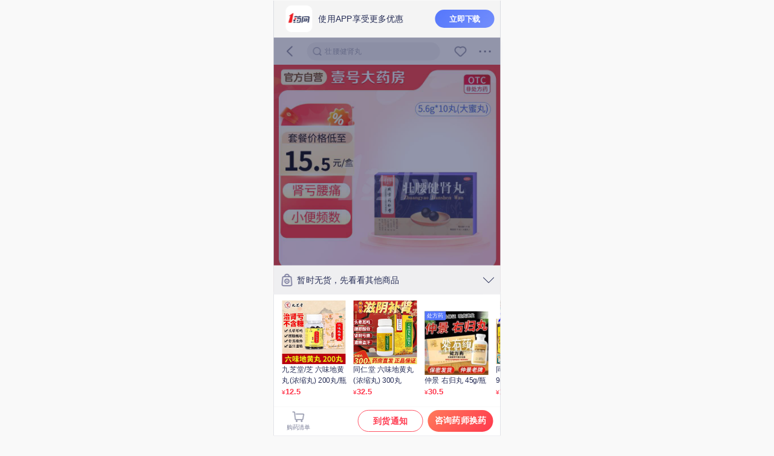

--- FILE ---
content_type: text/html; charset=utf-8
request_url: https://m.111.com.cn/item/980953.html
body_size: 21577
content:
<!doctype html>
<html data-n-head-ssr>
<head >
  <title>同仁堂 壮腰健肾丸 5.6g*10丸(大蜜丸)功效与作用/价格/说明书/效果/多少钱/怎么样-1药网</title><meta data-n-head="ssr" charset="utf-8"><meta data-n-head="ssr" name="viewport" content="width=device-width,initial-scale=1,minimum-scale=1,maximum-scale=1,user-scalable=no,viewport-fit=cover"><meta data-n-head="ssr" name="renderer" content="webkit"><meta data-n-head="ssr" name="x5-orientation" content="portrait"><meta data-n-head="ssr" name="applicable-device" content="mobile"><meta data-n-head="ssr" name="apple-mobile-web-app-capable" content="yes"><meta data-n-head="ssr" http-equiv="Cache-Control" content="no-siteapp"><meta data-n-head="ssr" http-equiv="Cache-Control" content="no-transform"><meta data-n-head="ssr" http-equiv="X-UA-Compatible" content="IE=Edge,chrome=1"><meta data-n-head="ssr" http-equiv="x-dns-prefetch-control" content="on"><meta data-n-head="ssr" data-hid="keywords" name="keywords" content="同仁堂 壮腰健肾丸 5.6g*10丸(大蜜丸),同仁堂 壮腰健肾丸 5.6g*10丸(大蜜丸)价格,同仁堂 壮腰健肾丸 5.6g*10丸(大蜜丸)说明书,同仁堂 壮腰健肾丸 5.6g*10丸(大蜜丸)作用,同仁堂 壮腰健肾丸 5.6g*10丸(大蜜丸)效果,同仁堂 壮腰健肾丸 5.6g*10丸(大蜜丸)多少钱"><meta data-n-head="ssr" data-hid="description" name="description" content="1药网提供同仁堂 壮腰健肾丸 5.6g*10丸(大蜜丸)价格、说明书、作用、效果、多少钱等选购信息。100%正品保障，同仁堂 壮腰健肾丸 5.6g*10丸(大蜜丸)规格为5.6g*10丸(大蜜丸),由北京同仁堂科技发展股份有限公司制药厂生产。了解同仁堂 壮腰健肾丸 5.6g*10丸(大蜜丸)作用、用法用量、注意事项等更多信息就到1药网。"><base href="/item/"><link data-n-head="ssr" rel="dns-prefetch" href="//m.111.com.cn"><link data-n-head="ssr" rel="dns-prefetch" href="//gateway.111.com.cn"><link data-n-head="ssr" rel="dns-prefetch" href="//gateway.fangkuaiyi.com"><link data-n-head="ssr" rel="dns-prefetch" href="//s.maiyaole.com"><link data-n-head="ssr" rel="dns-prefetch" href="//p1.maiyaole.com"><link data-n-head="ssr" rel="dns-prefetch" href="//p2.maiyaole.com"><link data-n-head="ssr" rel="dns-prefetch" href="//p3.maiyaole.com"><link data-n-head="ssr" rel="dns-prefetch" href="//p4.maiyaole.com"><link data-n-head="ssr" rel="dns-prefetch" href="//p5.maiyaole.com"><link data-n-head="ssr" rel="dns-prefetch" href="//p9.maiyaole.com"><link data-n-head="ssr" rel="dns-prefetch" href="//img.maiyaole.com"><link data-n-head="ssr" rel="shortcut icon" type="image/x-icon" href="//s.maiyaole.com/images/wap/img/favicon.ico"><link data-n-head="ssr" rel="icon" type="image/x-icon" href="//s.maiyaole.com/images/wap/img/favicon.ico"><script data-n-head="ssr">!function(e){var t,n=document,i=window,o=n.documentElement;function u(){var t=o.getBoundingClientRect().width/10;o.style.fontSize = t + "px";}u(),i.addEventListener("resize",function(){clearTimeout(t),t=setTimeout(u,300)},!1),i.addEventListener("pageshow",function(e){e.persisted&&(clearTimeout(t),t=setTimeout(u,300))},!1)}();</script><script data-n-head="ssr">function callback(o) {jsBridge.callback(o);}; function networkStatusChange() {}; function userStatusChange() {}; function fillweb() {}; function webchange() {}; function nativeBack() {}; function otherMethodsBack() {};</script><script data-n-head="ssr">window.preventAutoSendPointDataFlag = true;</script><script data-n-head="ssr">window.addEventListener("load", function () {var youkuJS = document.createElement("script");youkuJS.src = "https://player.youku.com/jsapi";document.body.appendChild(youkuJS);var youkuSelfJS = document.createElement("script");youkuSelfJS.src = "//s.maiyaole.com/js/wap/js/btoc/youku.js";document.body.appendChild(youkuSelfJS);window._agl = window._agl || [];(function () {_agl.push(["production", "W7t2KAMRBNMpqp2KDeYOG4efowGRcgan@ZVhtSe9VUZocvWq2CPg6M4XvdrMTCXc6"]);(function () {var agl = document.createElement("script");agl.type = "text/javascript";agl.async = true;agl.src = "https://fxgate.baidu.com/angelia/fcagl.js?production=W7t2KAMRBNMpqp2KDeYOG4efowGRcgan@ZVhtSe9VUZocvWq2CPg6M4XvdrMTCXc6";var s = document.getElementsByTagName("script")[0];s.parentNode.insertBefore(agl, s);})();})();var _hmt = _hmt || [];(function () {var hm = document.createElement("script");hm.src = "https://hm.baidu.com/hm.js?236b057c5f879846b6d2102e8acd4bd7";var s = document.getElementsByTagName("script")[0];s.parentNode.insertBefore(hm, s);})();(function () {var ga = document.createElement("script");ga.type = "text/javascript";ga.async = true;ga.src = "https://www.googletagmanager.com/gtag/js?id=UA-154349532-1";var s = document.getElementsByTagName("script")[0];s.parentNode.insertBefore(ga, s);window.dataLayer = window.dataLayer || [];function gtag() {dataLayer.push(arguments);};gtag("js", new Date());gtag("config", "UA-154349532-1");})();});</script><link rel="preload" href="//m-static.111.com.cn/item/_nuxt/bf2120192c2f1d306273.js" as="script"><link rel="preload" href="//m-static.111.com.cn/item/_nuxt/d2f5c24e9b7041a4f677.js" as="script"><link rel="preload" href="//m-static.111.com.cn/item/_nuxt/0672c0c6ba484998dadd.css" as="style"><link rel="preload" href="//m-static.111.com.cn/item/_nuxt/8473c31dc8782f639ce0.js" as="script"><link rel="preload" href="//m-static.111.com.cn/item/_nuxt/363d44712d53a2ca4fe6.css" as="style"><link rel="preload" href="//m-static.111.com.cn/item/_nuxt/a5754219d195dd94c7c3.js" as="script"><link rel="preload" href="//m-static.111.com.cn/item/_nuxt/58cd3428c51ba34f7bb8.css" as="style"><link rel="preload" href="//m-static.111.com.cn/item/_nuxt/30f0cc4c1a44cff7f598.js" as="script"><link rel="preload" href="//m-static.111.com.cn/item/_nuxt/92c981634d13b1644794.css" as="style"><link rel="preload" href="//m-static.111.com.cn/item/_nuxt/04bcb217807cff203267.js" as="script"><link rel="preload" href="//m-static.111.com.cn/item/_nuxt/112a847056186c1e3f12.css" as="style"><link rel="preload" href="//m-static.111.com.cn/item/_nuxt/b42fd441a05abdd59e42.js" as="script"><link rel="stylesheet" href="//m-static.111.com.cn/item/_nuxt/0672c0c6ba484998dadd.css"><link rel="stylesheet" href="//m-static.111.com.cn/item/_nuxt/363d44712d53a2ca4fe6.css"><link rel="stylesheet" href="//m-static.111.com.cn/item/_nuxt/58cd3428c51ba34f7bb8.css"><link rel="stylesheet" href="//m-static.111.com.cn/item/_nuxt/92c981634d13b1644794.css"><link rel="stylesheet" href="//m-static.111.com.cn/item/_nuxt/112a847056186c1e3f12.css">
  <script>!function(){let n=document,t=(window,n.documentElement),e=t.getBoundingClientRect().width/10,o=375/document.documentElement.clientWidth;console.log(t.getBoundingClientRect().width,"o.getBoundingClientRect().width");const i=`\n        html{\n          font-size: ${document.documentElement.clientWidth/10}px!important;\n          transform: scale(${o});\n          transform-origin:center top;\n          overflow: hidden;\n          height: ${100/o}% !important;\n        }\n        body{\n          height: 100% !important;\n          overflow-y: scroll;\n        }\n      `;let d=document.createElement("style");e>75&&(d.innerHTML=i,document.getElementsByTagName("head")[0].appendChild(d),window.scrollTo(0,1))}()</script>
</head>
<body data-move="ok" data-ywid="product" data-ywid="product" data-n-head="%7B%22data-ywid%22:%7B%22ssr%22:%22product%22%7D%7D">
<div data-server-rendered="true" id="__nuxt"><!----><div id="__layout"><div class="product-page"><div id="scroll_content_container" class="page"><div id="scroll_content_product" class="scroll_content_item"></div> <header class="topDownloadContainer"><ypc-download toAppInfo="[object Object]"></ypc-download></header> <header class="pro_header new_header"><a href="javascript:void(0)" class="common_left_btn"><img src="[data-uri]"></a> <div type="text" class="nav-search-bar"><img src="[data-uri]" alt class="search-icon"> <div class="p-wrap"><p>搜疾病、药品、症状</p></div></div> <!----> <ul id="scroll_nav_container" class="common_tt_tab common_tt_tab_item flex-style" style="display:none;"><li class="cur">商品</li> <li>评价</li> <!----> <li>详情</li></ul> <!----> <!----> <!----> <!----> <div class="fav-btn" style="display:;"><img src="[data-uri]" alt></div> <div class="common_more"><img src="[data-uri]"></div> <div class="layer_gray_bg toggle_nav_bg" style="display:none;"><div id="toggleNav" class="toggle_nav"><a href="javascript:void(0)"><i class="icon iconfont icon_home"></i>首页</a> <a href="javascript:void(0)"><i class="icon iconfont icon_category"></i>分类</a> <a href="javascript:void(0)"><i class="icon iconfont icon_shopcar"></i>购物车</a> <a href="javascript:void(0)"><i class="icon iconfont icon_my"></i>我的</a></div></div></header> <div class="content pro_content"><div><div class="pro_sider"><div><div class="itemSwipeWrapper srcoll_img"><!----> <div show-title="true" auto="0" class="van-swipe"><div class="van-swipe__track" style="transition-duration:500ms;transform:translateX(0px);"><div class="van-swipe-item"><img src="https://p1.maiyaole.com/img/item/202504/21/org_20250421170223340.jpg" class="self_head_img"></div><div class="van-swipe-item"><img src="https://p2.maiyaole.com/img/item/201803/13/org_20180313100513539.jpg" class="self_head_img"></div><div class="van-swipe-item"><img src="https://p2.maiyaole.com/img/item/201803/13/org_20180313100509330.jpg" class="self_head_img"></div><div class="van-swipe-item"><img src="https://p2.maiyaole.com/img/item/201803/13/org_20180313100511152.jpg" class="self_head_img"></div><div class="van-swipe-item"><img src="https://p1.maiyaole.com/img/item/201803/13/org_20180313100511869.jpg" class="self_head_img"></div><div class="van-swipe-item"><img src="https://p4.maiyaole.com/img/item/201803/13/org_20180313100515475.jpg" class="self_head_img"></div></div></div> <div class="pageNum">1/6</div> <div class="tips-box"><!----> <div class="goods-num">
          编码：0009809534
        </div></div></div></div> <div class="pro_sider_eleven" style="display:none;"><img></div></div> <div class="pro_service_bg pro_service_bg_show" style="display:none;"><div class="maskDiv"></div> <div class="pro_service pro_service_show"><div class="pro_service_top">服务详情</div> <ul><li><p class="icon_img">满19元包邮</p> <p>自营商品实付满19元包邮，未满19元运费3元；偏远地区除外，最终运费以订单确认页计算为准</p></li><li><p class="icon_img">不支持7天无理由退货</p> <p>不支持7天无理由退货</p></li><li><p class="icon_img">正品保证</p> <p>可以在食药局官方网站查询商品的批准文号来验明真伪</p></li></ul> <p class="pro_wenhao" style="padding-top: 0.32rem;">
      国药准字Z11020204
      <span style="float:right">查询食药局批准文号<img width="12px" src="[data-uri]"></span></p> <img src="[data-uri]" alt class="pro_service_close"></div></div> <div class="pro_part" style="margin-bottom:0.267rem;"><!----> <div class="pro_price"><!----> <!----> <!----> <div style="display:inline-block"><span class="priceText"><span>¥</span>15.9</span> <!----></div> <!----> <!----></div> <!----> <div class="pro_title"><!----> <!----> <!----> <!----> <!----> <!----> <!----> <!----> <!----> <!----> <!----> <!----> <img src="//m-static.111.com.cn/item/_nuxt/img/3d64c8a.png" class="icon_ziying"> <!----> <!----> <!----> <span class="productName">同仁堂 壮腰健肾丸 5.6g*10丸(大蜜丸)</span> <span class="limitText">限购50件</span></div> <div data-ywpoint="null_null_null_null_I0109_0" class="pro_sider_des">
    壮腰健肾，养血，祛风湿。用于肾亏腰痛，膝软无力，小便频数，风湿骨痛,神经衰弱。
    <!----></div> <!----> <p class="pro_note" style="padding-bottom: 0;">
    本商品由1药网销售和发货。
  </p> <!----></div> <div class="newPeople"><div class="blockLabel">新人礼</div> <div class="getCouponBtn"><span>领取</span><img src="[data-uri]"></div> <div class="couponInfo"></div></div> <!----> <!----> <!----> <div><div class="new_instructions"><div class="caption">说明书</div> <ul class="attr_list"><li><img src="https://m.111.com.cn/yyw/static/201907/instructions_icon_1.png"> <div class="sub_title">有效期</div> <div class="sub_text">60个月</div></li><li><img src="https://m.111.com.cn/yyw/static/201907/instructions_icon_2.png"> <div class="sub_title">规格</div> <div class="sub_text">5.6g*10丸/盒</div></li><li><img src="https://m.111.com.cn/yyw/static/201907/instructions_icon_3.png"> <div class="sub_title">用法用量</div> <div class="sub_text">口服。大蜜丸一次1丸，一日2～3次。</div></li></ul> <img src="[data-uri]" class="instructions_more"></div> <div class="instructions_dialog" style="display:none;"><div class="mask"></div> <div class="dialog_main"><div class="product_name"><p>说明书</p></div> <ul class="param_list"><li class="param_item"><div class="caption">规格参数</div> <dl><dt>通用名称</dt> <dd>壮腰健肾丸</dd></dl><dl><dt>汉语拼音</dt> <dd>Zhuangyao Jianshen Wan</dd></dl><dl><dt>商品名称</dt> <dd>同仁堂</dd></dl><dl><dt>成分</dt> <dd>狗脊、黑老虎、千斤拔、桑寄生（蒸）、女贞子（蒸）、鸡血藤、金樱子、牛大力、菟丝子（盐水制）。辅料为蜂蜜。</dd></dl><dl><dt>性状</dt> <dd>本品为棕褐色的大蜜丸；味甘、苦、涩。</dd></dl><dl><dt>规格</dt> <dd>5.6g*10丸/盒</dd></dl><dl><dt>有效期</dt> <dd>60个月</dd></dl> <p class="tip">*温馨提示：部分商品包装更换频繁，如货品与图片不完全一致，请以收到的货物为准</p> <!----></li><li class="param_item"><div class="caption">功能和用法</div> <dl><dt>功能主治</dt> <dd>壮腰健肾，养血，祛风湿。用于肾亏腰痛，膝软无力，小便频数，风湿骨痛,神经衰弱。</dd></dl><dl><dt>用法用量</dt> <dd>口服。大蜜丸一次1丸，一日2～3次。</dd></dl> <!----> <!----></li><li class="param_item"><div class="caption">用药禁忌</div> <dl><dt>不良反应</dt> <dd>尚不明确</dd></dl><dl><dt>注意事项</dt> <dd>1. 忌生冷食物。2. 本品宜饭前服用。3. 按照用法用量服用，年老体弱者、高血压、糖尿病患者应在医师指导下服用。4. 服药2周或服药期间症状无改善，或症状加重，或出现新的严重症状，应立即停药并去医院就诊。5. 对本品过敏者禁用，过敏体质者慎用。6. 本品性状发生改变时禁止使用。7. 请将本品放在儿童不能接触的地方。8. 如正在使用其他药品，使用本品前请咨询医师或药师。</dd></dl><dl><dt>药物相互作用</dt> <dd>如与其他药物同时使用可能会发生药物相互作用，详情请咨询医师或药师。</dd></dl><dl><dt>禁忌</dt> <dd>孕妇忌服，儿童禁用，感冒发热者忌服。</dd></dl><dl><dt>贮藏</dt> <dd>密封。</dd></dl> <!----> <!----></li><li class="param_item"><div class="caption">生产信息</div> <dl><dt>批准文号</dt> <dd>国药准字Z11020204</dd></dl><dl><dt>执行标准</dt> <dd>药典业发（2001）第578号标准WS3-B-0538-91</dd></dl><dl><dt>企业名称</dt> <dd>北京同仁堂科技发展股份有限公司制药厂</dd></dl><dl><dt>生产地址</dt> <dd>北京市丰台区南三环中路20号</dd></dl> <!----> <p class="tip">*如有问题可与生产企业联系</p></li></ul> <div class="footerBtn"><div class="dialogBtn">完成</div></div></div></div></div> <!----> <!----> <!----> <div><div class="pro_series_bg pro_series_bg_show" style="display:none;"><div class="pro_series_header"></div> <div class="pro_series pro_series_show"><div class="pro_series_top"><img alt="" class="series_img"> <!----> <!----> <!----> <!----> <img src="[data-uri]" class="dialogClose"></div> <div class="pro_series_info"><!----> <!----> <!----></div> <!----> <!----> <!----></div></div> <!----></div> <div><div class="pro_collect_bg pro_collect_bg_show" style="display:none;"><div class="pro_collect_header"></div> <div class="pro_collect pro_collect_show"><div class="pro_collect_top"><p class="pro_collect_top_title"><img src="//m-static.111.com.cn/item/_nuxt/img/f6b52b0.png" alt class="pro_collect_top_title_img"> 成功加入购物车</p> <p class="pro_collect_top_tips">为您推荐以下商品搭配选购</p> <span class="dialogClose">✕</span></div> <div class="pro_collect_middle"></div> <div class="pro_collect_bottom"><div class="pro_collect_bottom_btn">继续逛</div> <div class="pro_collect_bottom_btn">去购物车结算</div></div></div></div></div> <!----> <!----> <div class="pro_sider"><div class="pro_label"><div class="services_wrap"><span>
        满19元包邮
      </span><span>
        不支持7天无理由退货
      </span><span>
        正品保证
      </span></div> <img src="[data-uri]" alt class="ddd"></div></div> <div id="scroll_content_comment" class="pro_review commnetBlock scroll_content_item" style="padding:0.26666667rem 0.26666667rem 0;"><div class="commentCaption"><div class="caption">商品评价</div> <div class="rightMore">
      查看全部<span>1334</span>条评价
      <i class="icon iconfont icon_rightarrow" style="font-size:0.3rem"></i></div></div> <div><ul><li><p class="commentContent">
          691***
            |
          2025-09-28
          <span class="pro_review_star"><span class="real_star stars_width5"></span></span></p> <p class="commentInfo"><!----> <span>中年后腰痛频繁，吃两周缓解，干家务不费劲了！</span></p> <!----></li></ul></div></div> <!----> <div class="pro_store_info"><div class="flex-row justify-between items-center page"><div class="flex-row items-center space-x-8"><div class="image"><img src="https://p1.maiyaole.com//img/coupon/20230423/logo.png"></div> <div class="flex-col space-y-3"><div class="store-name"><span class="text">1药网自营大药房</span> <!----> <!----></div> <div class="flex-row space-x-8"><div class="flex-col justify-start text-wrapper"><span class="font_1 text_3">自营</span></div> <div class="flex-col justify-start text-wrapper_2"><span class="font_1 text_4">正品保障</span></div> <div class="flex-col justify-start text-wrapper_2"><span class="font_1 text_4"><a href="https://maps.111.com.cn/?projectId=1&amp;id=5825" class="font_1 text_4">店铺资质 &gt;</a></span></div></div></div></div></div> <!----> <!----></div> <div class="item-brand-box"><div class="pro_sider_tab"><div class="title-bar active"><img src="//m-static.111.com.cn/item/_nuxt/img/d77bfbd.png" alt>
            相关推荐
        </div></div> <div class="pro_tab_box"><div style="display:;"><div class="list_ul"><div class="my-swipe van-swipe"><div class="van-swipe__track" style="transition-duration:500ms;transform:translateX(0px);"><div class="van-swipe-item"><div class="product-wrap no-ml"><a href="https://m.111.com.cn/item/52964762.html" title="九芝堂/芝 六味地黄丸(浓缩丸) 200丸/瓶"><div class="img_box"><!----> <img alt="九芝堂/芝 六味地黄丸(浓缩丸) 200丸/瓶"></div> <p class="title van-multi-ellipsis--l2">九芝堂/芝 六味地黄丸(浓缩丸) 200丸/瓶</p> <div class="price-box"><span class="price">¥12.5</span> <a href="#"><img src="[data-uri]" alt=""></a></div></a></div><div class="product-wrap"><a href="https://m.111.com.cn/item/51983344.html" title="同仁堂 六味地黄丸(浓缩丸) 300丸"><div class="img_box"><!----> <img alt="同仁堂 六味地黄丸(浓缩丸) 300丸"></div> <p class="title van-multi-ellipsis--l2">同仁堂 六味地黄丸(浓缩丸) 300丸</p> <div class="price-box"><span class="price">¥32.5</span> <a href="#"><img src="[data-uri]" alt=""></a></div></a></div><div class="product-wrap"><a href="https://m.111.com.cn/item/51861957.html" title="仲景 右归丸 45g/瓶"><div class="img_box"><div class="img_prescription_tag">处方药</div> <img alt="仲景 右归丸 45g/瓶"></div> <p class="title van-multi-ellipsis--l2">仲景 右归丸 45g/瓶</p> <div class="price-box"><span class="price">¥30.5</span> <!----></div></a></div><div class="product-wrap no-ml"><a href="https://m.111.com.cn/item/971864.html" title="同仁堂 六味地黄丸 9g*10丸(大蜜丸)"><div class="img_box"><!----> <img alt="同仁堂 六味地黄丸 9g*10丸(大蜜丸)"></div> <p class="title van-multi-ellipsis--l2">同仁堂 六味地黄丸 9g*10丸(大蜜丸)</p> <div class="price-box"><span class="price">¥16.9</span> <a href="#"><img src="[data-uri]" alt=""></a></div></a></div><div class="product-wrap"><a href="https://m.111.com.cn/item/51758919.html" title="同仁堂 锁阳固精丸 9g*10丸"><div class="img_box"><!----> <img alt="同仁堂 锁阳固精丸 9g*10丸"></div> <p class="title van-multi-ellipsis--l2">同仁堂 锁阳固精丸 9g*10丸</p> <div class="price-box"><span class="price">¥19</span> <a href="#"><img src="[data-uri]" alt=""></a></div></a></div><div class="product-wrap"><a href="https://m.111.com.cn/item/51966853.html" title="万年青 固精补肾丸 150丸"><div class="img_box"><!----> <img alt="万年青 固精补肾丸 150丸"></div> <p class="title van-multi-ellipsis--l2">万年青 固精补肾丸 150丸</p> <div class="price-box"><span class="price">¥198</span> <a href="#"><img src="[data-uri]" alt=""></a></div></a></div></div><div class="van-swipe-item"><div class="product-wrap no-ml"><a href="https://m.111.com.cn/item/972408.html" title="同仁堂 知柏地黄丸 360粒/瓶(水蜜丸)"><div class="img_box"><!----> <img alt="同仁堂 知柏地黄丸 360粒/瓶(水蜜丸)"></div> <p class="title van-multi-ellipsis--l2">同仁堂 知柏地黄丸 360粒/瓶(水蜜丸)</p> <div class="price-box"><span class="price">¥14.5</span> <a href="#"><img src="[data-uri]" alt=""></a></div></a></div><div class="product-wrap"><a href="https://m.111.com.cn/item/51143577.html" title="九芝堂 知柏地黄丸(浓缩丸) 200丸/瓶"><div class="img_box"><!----> <img alt="九芝堂 知柏地黄丸(浓缩丸) 200丸/瓶"></div> <p class="title van-multi-ellipsis--l2">九芝堂 知柏地黄丸(浓缩丸) 200丸/瓶</p> <div class="price-box"><span class="price">¥12.9</span> <a href="#"><img src="[data-uri]" alt=""></a></div></a></div><div class="product-wrap"><a href="https://m.111.com.cn/item/52540836.html" title="叶真堂 生脉饮(党参方) 10ml*10支"><div class="img_box"><!----> <img alt="叶真堂 生脉饮(党参方) 10ml*10支"></div> <p class="title van-multi-ellipsis--l2">叶真堂 生脉饮(党参方) 10ml*10支</p> <div class="price-box"><span class="price">¥3.58</span> <a href="#"><img src="[data-uri]" alt=""></a></div></a></div><div class="product-wrap no-ml"><a href="https://m.111.com.cn/item/51536170.html" title="向前 参苓白术散 6g*10袋"><div class="img_box"><!----> <img alt="向前 参苓白术散 6g*10袋"></div> <p class="title van-multi-ellipsis--l2">向前 参苓白术散 6g*10袋</p> <div class="price-box"><span class="price">¥10.2</span> <a href="#"><img src="[data-uri]" alt=""></a></div></a></div><div class="product-wrap"><a href="https://m.111.com.cn/item/51450121.html" title="同仁堂 生脉饮(党参方) 10ml*10支"><div class="img_box"><!----> <img alt="同仁堂 生脉饮(党参方) 10ml*10支"></div> <p class="title van-multi-ellipsis--l2">同仁堂 生脉饮(党参方) 10ml*10支</p> <div class="price-box"><span class="price">¥20.5</span> <a href="#"><img src="[data-uri]" alt=""></a></div></a></div><div class="product-wrap"><a href="https://m.111.com.cn/item/980968.html" title="同仁堂 生脉饮 10ml*10支"><div class="img_box"><!----> <img alt="同仁堂 生脉饮 10ml*10支"></div> <p class="title van-multi-ellipsis--l2">同仁堂 生脉饮 10ml*10支</p> <div class="price-box"><span class="price">¥22.9</span> <a href="#"><img src="[data-uri]" alt=""></a></div></a></div></div><div class="van-swipe-item"><div class="product-wrap no-ml"><a href="https://m.111.com.cn/item/51889204.html" title="中国药材 玉屏风颗粒 5g*15袋"><div class="img_box"><!----> <img alt="中国药材 玉屏风颗粒 5g*15袋"></div> <p class="title van-multi-ellipsis--l2">中国药材 玉屏风颗粒 5g*15袋</p> <div class="price-box"><span class="price">¥25.6</span> <a href="#"><img src="[data-uri]" alt=""></a></div></a></div><div class="product-wrap"><a href="https://m.111.com.cn/item/52584491.html" title="孔孟 参苓白术丸 6g*10袋"><div class="img_box"><!----> <img alt="孔孟 参苓白术丸 6g*10袋"></div> <p class="title van-multi-ellipsis--l2">孔孟 参苓白术丸 6g*10袋</p> <div class="price-box"><span class="price">¥9.1</span> <a href="#"><img src="[data-uri]" alt=""></a></div></a></div><div class="product-wrap"><a href="https://m.111.com.cn/item/51929790.html" title="同仁堂 参苓白术丸 6g*12袋"><div class="img_box"><!----> <img alt="同仁堂 参苓白术丸 6g*12袋"></div> <p class="title van-multi-ellipsis--l2">同仁堂 参苓白术丸 6g*12袋</p> <div class="price-box"><span class="price">¥21.8</span> <a href="#"><img src="[data-uri]" alt=""></a></div></a></div><div class="product-wrap no-ml"><a href="https://m.111.com.cn/item/51846471.html" title="红源达 多糖铁复合物胶囊 0.15g*10粒"><div class="img_box"><!----> <img alt="红源达 多糖铁复合物胶囊 0.15g*10粒"></div> <p class="title van-multi-ellipsis--l2">红源达 多糖铁复合物胶囊 0.15g*10粒</p> <div class="price-box"><span class="price">¥25.3</span> <a href="#"><img src="[data-uri]" alt=""></a></div></a></div><div class="product-wrap"><a href="https://m.111.com.cn/item/51862084.html" title="仲景 补中益气丸 200丸"><div class="img_box"><!----> <img alt="仲景 补中益气丸 200丸"></div> <p class="title van-multi-ellipsis--l2">仲景 补中益气丸 200丸</p> <div class="price-box"><span class="price">¥18.9</span> <a href="#"><img src="[data-uri]" alt=""></a></div></a></div><div class="product-wrap"><a href="https://m.111.com.cn/item/52593084.html" title="BETALOCZOK/倍他乐克 琥珀酸美托洛尔缓释片 47.5mg*14片*2板"><div class="img_box"><div class="img_prescription_tag">处方药</div> <img alt="BETALOCZOK/倍他乐克 琥珀酸美托洛尔缓释片 47.5mg*14片*2板"></div> <p class="title van-multi-ellipsis--l2">BETALOCZOK/倍他乐克 琥珀酸美托洛尔缓释片 47.5mg*14片*2板</p> <div class="price-box"><span class="price">¥38.8</span> <!----></div></a></div></div></div></div></div></div></div></div> <div class="haracter-statement-wrap" data-v-9b6ee69a><p class="top-bar" data-v-9b6ee69a>继续上滑，加载图文详情</p> <div class="copy-right-box" data-v-9b6ee69a><div role="separator" class="van-divider van-divider--hairline van-divider--content-center" style="border-color:#A8ABBB;color:#000;font-size:18px;margin:0 0 10px 0;" data-v-9b6ee69a data-v-9b6ee69a>买药就上1药网</div> <div class="icon-list" data-v-9b6ee69a><div class="icon" data-v-9b6ee69a><img src="//m-static.111.com.cn/item/_nuxt/img/d8c22ba.png" alt data-v-9b6ee69a> <span data-v-9b6ee69a>正品保证</span></div><div class="icon" data-v-9b6ee69a><img src="[data-uri]" alt data-v-9b6ee69a> <span data-v-9b6ee69a>隐私保证</span></div><div class="icon" data-v-9b6ee69a><img src="//m-static.111.com.cn/item/_nuxt/img/005d868.png" alt data-v-9b6ee69a> <span data-v-9b6ee69a>闪电配送</span></div></div></div></div> <div id="scroll_content_product_detail" class="scroll_content_item" style="overflow:hidden;background-color:#fff;"><div class="pro_detail"><div class="pro_detail_tab"><div class="pro_detail_item active">图文详情</div> <!----></div> <!----> <div class="pro_detail_box" style="display:;">.detail_imgimg{width:100%;height:auto;}.detail_imgtable{width:100%!important}.detail_imgimg{width:100%!important;height:auto!important;display:block;}.detail_imgp{margin:0;}.specificationBox{border:#ddd1pxsolid;border-collapse:collapse;margin-bottom:10px}.specificationBoxth{width:120px}.specificationBoxth,.specificationBoxtd{color:#5e5e5e;border:1pxsolid#a9c6c9;background:#f5fafa;text-align:left;padding:3px5px;font-size:12px;line-height:1.8;font-weight:normal}.specificationBoxth.titleName{font-family:'宋体';color:#ec000e;font-size:18px;font-size:18px;color:#f00;text-align:center;background-color:#f5fafa;font-weight:normal}.specificationBoxth.titleP{text-align:center;font-weight:normal;background-color:#fff}.specificationBox.colorWhiteth,.specificationBox.colorWhitetd{background-color:#fff}</div> <div class="pro_detail_box" style="padding:0;display:none;"><iframe src="" style="border: 0;width:100%;height: 20rem;"></iframe></div></div></div> <div class="drugPrompt"><div class="drugPromptTitle">消费提醒</div> <div class="drugPromptContent">请仔细阅读药品说明书注意事项、禁忌等内容，按说明书或在药师指导下购买和使用，将药品置于儿童无法触及位置。</div></div> <div><!----> <!----> <div><div class="bar-page"><div class="bar-left bar-left-width-2"><!----> <div class="bar-menu"><div id="selfCartIcon" class="bar-menu-position"></div> <!----> <img src="[data-uri]" alt="icon" class="bar-menu-icon"> <div class="bar-menu-name">购药清单</div></div></div> <div class="bar-right"><div class="bar-button bar-button-theme-red-reverse bar-button-width-s">到货通知<!----></div> <div class="bar-button bar-button-width-s bar-button-theme-red">咨询药师换药</div></div></div></div> <!----></div> <div><!----> <div class="pro_advisory_bg pro_advisory_bg_show" style="display:none;"><div class="pro_savetel_box"><div class="pro_savetel_title"><i></i> <span>请输入您的手机号</span></div> <div class="pro_savetel_edit"><input type="tel" maxlength="11" placeholder="请输入您的手机号"> <i class="close_ico" style="display:none;"></i></div> <div class="pro_savetel_bottom"><a href="javascript:void(0)" class="pro_savetel_button br">取消</a> <a href="javascript:void(0)" class="pro_savetel_button">确定</a></div></div></div></div> <div><div class="gray_bg"></div> <div class="other_product"><div class="product_title"><i class="title_icon"></i>暂时无货，先看看其他商品
      <i class="iconfont arrow_icon icon_bottomarrow"></i></div> <div class="product_list"><ul class="pro_ul"><li><a href="https://m.111.com.cn/item/52964762.html" title="九芝堂/芝 六味地黄丸(浓缩丸) 200丸/瓶"><div class="img_div productPic_content"><!----> <img alt="" class="pro_img"></div> <p class="pro_name">九芝堂/芝 六味地黄丸(浓缩丸) 200丸/瓶</p> <span class="pro_price"><i>¥</i>12.5</span></a></li><li><a href="https://m.111.com.cn/item/51983344.html" title="同仁堂 六味地黄丸(浓缩丸) 300丸"><div class="img_div productPic_content"><!----> <img alt="" class="pro_img"></div> <p class="pro_name">同仁堂 六味地黄丸(浓缩丸) 300丸</p> <span class="pro_price"><i>¥</i>32.5</span></a></li><li><a href="https://m.111.com.cn/item/51861957.html" title="仲景 右归丸 45g/瓶"><div class="img_div productPic_content"><div class="productPic_prescription_tag">处方药</div> <img alt="" class="pro_img"></div> <p class="pro_name">仲景 右归丸 45g/瓶</p> <span class="pro_price"><i>¥</i>30.5</span></a></li><li><a href="https://m.111.com.cn/item/971864.html" title="同仁堂 六味地黄丸 9g*10丸(大蜜丸)"><div class="img_div productPic_content"><!----> <img alt="" class="pro_img"></div> <p class="pro_name">同仁堂 六味地黄丸 9g*10丸(大蜜丸)</p> <span class="pro_price"><i>¥</i>16.9</span></a></li><li><a href="https://m.111.com.cn/item/51758919.html" title="同仁堂 锁阳固精丸 9g*10丸"><div class="img_div productPic_content"><!----> <img alt="" class="pro_img"></div> <p class="pro_name">同仁堂 锁阳固精丸 9g*10丸</p> <span class="pro_price"><i>¥</i>19</span></a></li><li><a href="https://m.111.com.cn/item/51966853.html" title="万年青 固精补肾丸 150丸"><div class="img_div productPic_content"><!----> <img alt="" class="pro_img"></div> <p class="pro_name">万年青 固精补肾丸 150丸</p> <span class="pro_price"><i>¥</i>198</span></a></li><li><a href="https://m.111.com.cn/item/972408.html" title="同仁堂 知柏地黄丸 360粒/瓶(水蜜丸)"><div class="img_div productPic_content"><!----> <img alt="" class="pro_img"></div> <p class="pro_name">同仁堂 知柏地黄丸 360粒/瓶(水蜜丸)</p> <span class="pro_price"><i>¥</i>14.5</span></a></li><li><a href="https://m.111.com.cn/item/51143577.html" title="九芝堂 知柏地黄丸(浓缩丸) 200丸/瓶"><div class="img_div productPic_content"><!----> <img alt="" class="pro_img"></div> <p class="pro_name">九芝堂 知柏地黄丸(浓缩丸) 200丸/瓶</p> <span class="pro_price"><i>¥</i>12.9</span></a></li><li><a href="https://m.111.com.cn/item/51724216.html" title="叶真堂 生脉饮(党参方) 10ml*10支"><div class="img_div productPic_content"><!----> <img alt="" class="pro_img"></div> <p class="pro_name">叶真堂 生脉饮(党参方) 10ml*10支</p> <span class="pro_price"><i>¥</i>3.58</span></a></li><li><a href="https://m.111.com.cn/item/51536170.html" title="向前 参苓白术散 6g*10袋"><div class="img_div productPic_content"><!----> <img alt="" class="pro_img"></div> <p class="pro_name">向前 参苓白术散 6g*10袋</p> <span class="pro_price"><i>¥</i>10.2</span></a></li><li><a href="https://m.111.com.cn/item/51450121.html" title="同仁堂 生脉饮(党参方) 10ml*10支"><div class="img_div productPic_content"><!----> <img alt="" class="pro_img"></div> <p class="pro_name">同仁堂 生脉饮(党参方) 10ml*10支</p> <span class="pro_price"><i>¥</i>20.5</span></a></li><li><a href="https://m.111.com.cn/item/980968.html" title="同仁堂 生脉饮 10ml*10支"><div class="img_div productPic_content"><!----> <img alt="" class="pro_img"></div> <p class="pro_name">同仁堂 生脉饮 10ml*10支</p> <span class="pro_price"><i>¥</i>22.9</span></a></li><li><a href="https://m.111.com.cn/item/51314119.html" title="中国药材 玉屏风颗粒 5g*15袋"><div class="img_div productPic_content"><!----> <img alt="" class="pro_img"></div> <p class="pro_name">中国药材 玉屏风颗粒 5g*15袋</p> <span class="pro_price"><i>¥</i>25.6</span></a></li><li><a href="https://m.111.com.cn/item/51909263.html" title="孔孟 参苓白术丸 6g*10袋"><div class="img_div productPic_content"><!----> <img alt="" class="pro_img"></div> <p class="pro_name">孔孟 参苓白术丸 6g*10袋</p> <span class="pro_price"><i>¥</i>9.1</span></a></li><li><a href="https://m.111.com.cn/item/51929790.html" title="同仁堂 参苓白术丸 6g*12袋"><div class="img_div productPic_content"><!----> <img alt="" class="pro_img"></div> <p class="pro_name">同仁堂 参苓白术丸 6g*12袋</p> <span class="pro_price"><i>¥</i>21.8</span></a></li><li><a href="https://m.111.com.cn/item/51531246.html" title="红源达 多糖铁复合物胶囊 0.15g*10粒"><div class="img_div productPic_content"><!----> <img alt="" class="pro_img"></div> <p class="pro_name">红源达 多糖铁复合物胶囊 0.15g*10粒</p> <span class="pro_price"><i>¥</i>25.3</span></a></li><li><a href="https://m.111.com.cn/item/51862084.html" title="仲景 补中益气丸 200丸"><div class="img_div productPic_content"><!----> <img alt="" class="pro_img"></div> <p class="pro_name">仲景 补中益气丸 200丸</p> <span class="pro_price"><i>¥</i>18.9</span></a></li><li><a href="https://m.111.com.cn/item/52593084.html" title="BETALOCZOK/倍他乐克 琥珀酸美托洛尔缓释片 47.5mg*14片*2板"><div class="img_div productPic_content"><div class="productPic_prescription_tag">处方药</div> <img alt="" class="pro_img"></div> <p class="pro_name">BETALOCZOK/倍他乐克 琥珀酸美托洛尔缓释片 47.5mg*14片*2板</p> <span class="pro_price"><i>¥</i>38.8</span></a></li></ul></div></div></div> <!----> <!----> <!----></div></div></div></div></div></div><script>window.__NUXT__=(function(a,b,c,d,e,f,g,h,i,j,k,l,m,n,o,p,q,r,s,t,u,v,w,x,y,z,A,B,C,D,E,F,G,H,I,J,K,L,M,N,O,P,Q,R,S,T,U,V,W,X,Y,Z,_,$,aa,ab,ac,ad,ae,af,ag,ah,ai,aj,ak,al,am,an,ao,ap,aq,ar,as,at,au,av,aw,ax,ay,az,aA,aB,aC,aD,aE,aF,aG,aH,aI,aJ,aK,aL,aM,aN,aO,aP,aQ,aR,aS,aT,aU,aV,aW,aX,aY,aZ,a_,a$,ba,bb,bc,bd,be,bf,bg,bh,bi,bj,bk,bl,bm,bn,bo,bp,bq,br,bs,bt,bu,bv,bw,bx,by,bz,bA,bB,bC,bD,bE,bF,bG,bH,bI,bJ,bK,bL){bj.gift=F;bj.mainimg2=bk;bj.pcSalePrice=n;bj.mainimg3="https:\u002F\u002Fp3.maiyaole.com\u002Fimg\u002Fitem\u002F202504\u002F21\u002F200_20250421170223340.jpg";bj.mainimg4="https:\u002F\u002Fp1.maiyaole.com\u002Fimg\u002Fitem\u002F202504\u002F21\u002F160_20250421170223340.jpg";bj.sloganCombo="最高省2.4";bj.mainimg5="https:\u002F\u002Fp4.maiyaole.com\u002Fimg\u002Fitem\u002F202504\u002F21\u002F100_20250421170223340.jpg";bj.userGradecount=bl;bj.mainimg6="https:\u002F\u002Fp3.maiyaole.com\u002Fimg\u002Fitem\u002F202504\u002F21\u002F65_20250421170223340.jpg";bj.seriesAttrs=b;bj.productName=bm;bj.seriesId=a;bj.importRate=b;bj.mainimg1=G;bj.isHaiTao=a;bj.frightTemplateId=c;bj.seriesDisplayMode=a;bj.materialtype="ZSP";bj.drugPrompt="请仔细阅读药品说明书注意事项、禁忌等内容，按说明书或在药师指导下购买和使用，将药品置于儿童无法触及位置。";bj.drugLevel=c;bj.skuId=bn;bj.brandName=j;bj.userGrade=a;bj.h5GitLink=d;bj.limitCount=a;bj.saleArea=k;bj.weight=.12;bj.catalogName=bo;bj.firstCatalogId=953710;bj.itemId=bn;bj.brandId=10691;bj.status=8;bj.seriesIsMain=-1;bj.sellPoint=b;bj.originalPrice=n;bj.itemLabels=[];bj.saleType=a;bj.venderId="2011102716210000";bj.hasCombo=c;bj.sellType=c;bj.isHealthy=a;bj.consultationType=c;bj.manufacturer=l;bj.limitTime=a;bj.overseasType=c;bj.recommendPrice=15;bj.catalogId=bp;bj.isNoSale=b;bj.isZyAndDsv=c;bj.approvalnum=H;bj.storeSchemeId=5518;bj.productNo=I;bj.secondCatalogName="滋补调养";bj.specialStatus=a;bj.firstCatalogName="中西药品";bj.limitType=a;bj.giftLinkTxt=d;bj.secondCatalogId=953783;bj.newUserPrice=b;bj.showPic=a;bj.prescription=e;bj.norms="5.6g*10丸(大蜜丸)";bj.overseasMode=b;bj.interceptCount=50;bj.areaItemId=bq;bw.qualificationH5Url="https:\u002F\u002Fmaps.111.com.cn\u002F?projectId=1&id=5825";bw.venderName="1药网自营大药房";bw.shopIcon="https:\u002F\u002Fp1.maiyaole.com\u002F\u002Fimg\u002Fcoupon\u002F20230423\u002Flogo.png";bw.shopLabelInfo=bx;by.labelValue=b;by.labelName=b;by.areaItemId=bq;by.minPriceLabel=f;bB[0]={service_desc:"满19元包邮",service_content:"自营商品实付满19元包邮，未满19元运费3元；偏远地区除外，最终运费以订单确认页计算为准"};bB[1]={service_desc:bC,service_content:bC};bB[2]={service_desc:"正品保证",service_content:"可以在食药局官方网站查询商品的批准文号来验明真伪"};bD.limitnumber=d;bD.promotionType=b;bD.qgProductEndTime="1766103780000";bD.qgProductStartTime="1765326120000";bD.promotionTag=b;bD.snapUpOriginPrice=b;bD.isQgProduct=f;bD.priceDesc=b;return {layout:"default",data:[{itemId:J,productPrice:n,seeMoreList:[{imgUrl:K,marketPrice:a,prescription:e,price:L,name:M,description:b,id:N,stock:O,sellType:c,algorithmId:h},{imgUrl:P,marketPrice:a,prescription:e,price:Q,name:R,description:b,id:S,stock:T,sellType:c,algorithmId:h},{imgUrl:U,marketPrice:a,prescription:m,price:V,name:W,description:b,id:X,stock:Y,sellType:c,algorithmId:h},{imgUrl:q,marketPrice:Z,prescription:e,price:r,name:o,description:b,id:s,stock:t,sellType:c,algorithmId:h},{imgUrl:_,marketPrice:a,prescription:e,price:u,name:$,description:b,id:aa,stock:ab,sellType:c,algorithmId:h},{imgUrl:ac,marketPrice:a,prescription:e,price:ad,name:ae,description:b,id:af,stock:ag,sellType:c,algorithmId:h},{imgUrl:v,marketPrice:a,prescription:e,price:p,name:w,description:b,id:x,stock:y,sellType:c,algorithmId:h},{imgUrl:ah,marketPrice:a,prescription:e,price:ai,name:aj,description:b,id:ak,stock:al,sellType:c,algorithmId:h},{imgUrl:am,marketPrice:a,prescription:e,price:an,toggleItemId:ao,name:ap,description:b,id:aq,stock:ar,sellType:c,algorithmId:g},{imgUrl:as,marketPrice:a,prescription:e,price:at,name:au,description:b,id:av,stock:aw,sellType:c,algorithmId:g},{imgUrl:z,marketPrice:a,prescription:e,price:A,name:B,description:b,id:C,stock:D,sellType:c,algorithmId:g},{imgUrl:ax,marketPrice:ay,prescription:e,price:az,name:aA,description:b,id:aB,stock:aC,sellType:c,algorithmId:g},{imgUrl:aD,marketPrice:a,prescription:e,price:aE,toggleItemId:aF,name:aG,description:b,id:aH,stock:aI,sellType:k,algorithmId:g},{imgUrl:aJ,marketPrice:a,prescription:e,price:aK,toggleItemId:aL,name:aM,description:b,id:aN,stock:aO,sellType:c,algorithmId:g},{imgUrl:aP,marketPrice:a,prescription:e,price:aQ,name:aR,description:b,id:aS,stock:aT,sellType:c,algorithmId:g},{imgUrl:aU,marketPrice:a,prescription:e,price:aV,toggleItemId:aW,name:aX,description:b,id:aY,stock:aZ,sellType:c,algorithmId:g},{imgUrl:a_,marketPrice:a,prescription:e,price:a$,name:ba,description:b,id:bb,stock:bc,sellType:c,algorithmId:g},{imgUrl:bd,marketPrice:a,prescription:m,price:be,name:bf,description:b,id:bg,stock:bh,sellType:c,algorithmId:g}],brandList:[{brandName:j,manufacturer:l,norms:bi,price:r,prescription:e,name:o,pid:s,sellType:c,stock:t,imgUrl:q,productNo:"0009718643"},{brandName:j,manufacturer:l,norms:"6g*10袋",price:p,prescription:e,name:"同仁堂 加味逍遥丸 6g*10袋",pid:51681883,sellType:c,stock:7112,imgUrl:"https:\u002F\u002Fp3.maiyaole.com\u002Fimg\u002Fitem\u002F202504\u002F10\u002F200_20250410110210714.jpg",productNo:"1602565960"},{brandName:j,manufacturer:"北京同仁堂制药有限公司",norms:"6g*12袋",price:u,prescription:e,name:"同仁堂 龙胆泻肝丸 6g*12袋",pid:52941252,sellType:c,stock:3029,imgUrl:"https:\u002F\u002Fp1.maiyaole.com\u002Fimg\u002Fitem\u002F202507\u002F20\u002F200_9635864_20210311051454538.jpg",productNo:"1603825165"},{brandName:j,manufacturer:"北京同仁堂科技发展（唐山）有限公司",norms:"10ml*10支",price:A,prescription:e,name:B,pid:C,sellType:c,stock:D,imgUrl:z,productNo:"1602334735"},{brandName:j,manufacturer:l,norms:bi,price:18.8,prescription:e,name:o,pid:52820981,sellType:c,stock:c,imgUrl:"https:\u002F\u002Fp1.maiyaole.com\u002Fimg\u002Fitem\u002F201811\u002F14\u002F200_20181114094826718.jpg",productNo:"1603704894"},{brandName:j,manufacturer:l,norms:"360粒\u002F瓶(水蜜丸)",price:p,prescription:e,name:w,pid:x,sellType:c,stock:y,imgUrl:v,productNo:"0009724087"}],otherProductList:[{imgUrl:K,marketPrice:a,prescription:e,price:L,name:M,description:b,id:N,stock:O,sellType:c,algorithmId:h},{imgUrl:P,marketPrice:a,prescription:e,price:Q,name:R,description:b,id:S,stock:T,sellType:c,algorithmId:h},{imgUrl:U,marketPrice:a,prescription:m,price:V,name:W,description:b,id:X,stock:Y,sellType:c,algorithmId:h},{imgUrl:q,marketPrice:Z,prescription:e,price:r,name:o,description:b,id:s,stock:t,sellType:c,algorithmId:h},{imgUrl:_,marketPrice:a,prescription:e,price:u,name:$,description:b,id:aa,stock:ab,sellType:c,algorithmId:h},{imgUrl:ac,marketPrice:a,prescription:e,price:ad,name:ae,description:b,id:af,stock:ag,sellType:c,algorithmId:h},{imgUrl:v,marketPrice:a,prescription:e,price:p,name:w,description:b,id:x,stock:y,sellType:c,algorithmId:h},{imgUrl:ah,marketPrice:a,prescription:e,price:ai,name:aj,description:b,id:ak,stock:al,sellType:c,algorithmId:h},{imgUrl:am,marketPrice:a,prescription:e,price:an,toggleItemId:ao,name:ap,description:b,id:aq,stock:ar,sellType:c,algorithmId:g},{imgUrl:as,marketPrice:a,prescription:e,price:at,name:au,description:b,id:av,stock:aw,sellType:c,algorithmId:g},{imgUrl:z,marketPrice:a,prescription:e,price:A,name:B,description:b,id:C,stock:D,sellType:c,algorithmId:g},{imgUrl:ax,marketPrice:ay,prescription:e,price:az,name:aA,description:b,id:aB,stock:aC,sellType:c,algorithmId:g},{imgUrl:aD,marketPrice:a,prescription:e,price:aE,toggleItemId:aF,name:aG,description:b,id:aH,stock:aI,sellType:k,algorithmId:g},{imgUrl:aJ,marketPrice:a,prescription:e,price:aK,toggleItemId:aL,name:aM,description:b,id:aN,stock:aO,sellType:c,algorithmId:g},{imgUrl:aP,marketPrice:a,prescription:e,price:aQ,name:aR,description:b,id:aS,stock:aT,sellType:c,algorithmId:g},{imgUrl:aU,marketPrice:a,prescription:e,price:aV,toggleItemId:aW,name:aX,description:b,id:aY,stock:aZ,sellType:c,algorithmId:g},{imgUrl:a_,marketPrice:a,prescription:e,price:a$,name:ba,description:b,id:bb,stock:bc,sellType:c,algorithmId:g},{imgUrl:bd,marketPrice:a,prescription:m,price:be,name:bf,description:b,id:bg,stock:bh,sellType:c,algorithmId:g}],articleData:b,aaa:E}],fetch:{},error:b,state:{counter:c,isPhone:f,cookie:{UUID:"bBaAEfE-cA-4Cc-9d0B-b0C70CeCed0e"},ua:"Mozilla\u002F5.0 (Macintosh; Intel Mac OS X 10_15_7) AppleWebKit\u002F537.36 (KHTML, like Gecko) Chrome\u002F131.0.0.0 Safari\u002F537.36; ClaudeBot\u002F1.0; +claudebot@anthropic.com)",isDsvHaiWaiGou:f,haiWaiGouMode:b,isBuyNow:f,thridChannel:b,prodBaseInfo:bj,useCouponPrice:d,salePlatform:i,isCanUseCoupon:i,mpOtcFlag:i,mpRxFlag:i,cod:f,itemId:J,catalogId:bp,catlogThirdName:bo,currentTap:"item",itemHeaderImg:{scrollImgs:[G,br,bs,bt,bu,bv],ativityImageUrl:d,gift:F,giftLinkTxt:d,h5GitLink:d},cartNum:b,demandNum:b,shopInfo:bw,priceLabel:by,productDetail:{isCanUseCoupon:i,return_range:a,isFavorivte:f,freight:bz,product_info:bj,activityImageUrl:d,return_range_desc:d,salePlatform:{app:c,pc:c,mp_baidu:c,mp_wechat:c,mp_toutiao:c,h5:c},prescriptionStatus:k,mpRxFlag:c,supplier:bA,service_list:bB,is_freeshipping:f,stock:a,isShowConsultant:f,priceLabel:by,is_freeshipping_desc:"3元",picInfo:[{oimage:"https:\u002F\u002Fp1.maiyaole.com\u002Fimg\u002Fitem\u002F202504\u002F21\u002F20250421170223340.jpg",image1:G},{oimage:"https:\u002F\u002Fp4.maiyaole.com\u002Fimg\u002Fitem\u002F201803\u002F13\u002F20180313100513539.jpg",image1:br},{oimage:"https:\u002F\u002Fp4.maiyaole.com\u002Fimg\u002Fitem\u002F201803\u002F13\u002F20180313100509330.jpg",image1:bs},{oimage:"https:\u002F\u002Fp3.maiyaole.com\u002Fimg\u002Fitem\u002F201803\u002F13\u002F20180313100511152.jpg",image1:bt},{oimage:"https:\u002F\u002Fp3.maiyaole.com\u002Fimg\u002Fitem\u002F201803\u002F13\u002F20180313100511869.jpg",image1:bu},{oimage:"https:\u002F\u002Fp1.maiyaole.com\u002Fimg\u002Fitem\u002F201803\u002F13\u002F20180313100515475.jpg",image1:bv}],sellerInfo:bw,currentTime:"2025-12-17 10:46:29",currentServerTime:"1765939589516",cod:"0",buyType:a,mpOtcFlag:c,promotion:bD},serviceListShow:f,navShow:f,describeInfo:{product_desc:"\u003Cstyle\u003E.detail_img img{ width:100%; height:auto;}.detail_img table{ width: 100% !important}.detail_img img{ width:100% !important; height:auto !important; display: block;}.detail_img p{ margin:0;}.specificationBox{border:#ddd 1px solid;border-collapse:collapse;margin-bottom:10px}.specificationBox th{width:120px}.specificationBox th,.specificationBox td{color: #5e5e5e;border:1px solid #a9c6c9;background:#f5fafa;text-align:left;padding:3px 5px;font-size:12px;line-height:1.8;font-weight:normal}.specificationBox th.titleName{font-family:'宋体';color:#ec000e;font-size:18px;font-size:18px;color:#f00;text-align:center;background-color:#f5fafa;font-weight:normal}.specificationBox th.titleP{text-align:center;font-weight:normal;background-color:#fff}.specificationBox .colorWhite th,.specificationBox .colorWhite td{background-color:#fff}\u003C\u002Fstyle\u003E\u003Cdiv class='detail_img'\u003E\u003Cp\u003E\u003Cimg title=\"0.jpg\" src=\"https:\u002F\u002Fp1.maiyaole.com\u002Fimg\u002Fitem\u002F201803\u002F13\u002F20180313100526828.jpg\" \u002F\u003E\u003C\u002Fp\u003E\u003Cp\u003E\u003Cimg border=\"0\" src=\"https:\u002F\u002Fp3.maiyaole.com\u002Fimg\u002Fitem\u002F201803\u002F13\u002F380_20180313100513539.jpg\" \u002F\u003E\u003Cimg border=\"0\" src=\"https:\u002F\u002Fp2.maiyaole.com\u002Fimg\u002Fitem\u002F201803\u002F13\u002F380_20180313100511869.jpg\" \u002F\u003E\u003C\u002Fp\u003E\u003Cp\u003E\u003Cimg title=\"1.jpg\" src=\"https:\u002F\u002Fp1.maiyaole.com\u002Fimg\u002Fitem\u002F201803\u002F13\u002F20180313100527542.jpg\" \u002F\u003E\u003C\u002Fp\u003E\u003Cp\u003E\u003Cimg border=\"0\" src=\"https:\u002F\u002Fp3.maiyaole.com\u002Fimg\u002Fitem\u002F201803\u002F13\u002F380_20180313100513539.jpg\" \u002F\u003E\u003Cimg border=\"0\" src=\"https:\u002F\u002Fp2.maiyaole.com\u002Fimg\u002Fitem\u002F201803\u002F13\u002F380_20180313100511152.jpg\" \u002F\u003E\u003C\u002Fp\u003E\u003C\u002Fdiv\u003E",instructions:"\u003Ctable class='specificationBox' cellspacing='1' cellpadding='3' width='100%'\u003E\u003Ctbody\u003E\u003Ctr\u003E\u003Cth colspan='2' class='titleName'\u003E同仁堂 壮腰健肾丸 5.6g*10丸(大蜜丸) 说明书\u003C\u002Fth\u003E\u003C\u002Ftr\u003E\u003Ctr\u003E\u003Cth colspan='2' class='titleP'\u003E请仔细阅读说明书并按说明使用或在药师指导下购买和使用\u003C\u002Fth\u003E\u003C\u002Ftr\u003E\u003Cstyle\u003E.detail_img img{ width:100%; height:auto;}.detail_img table{ width: 100% !important}.detail_img img{ width:100% !important; height:auto !important; display: block;}.detail_img p{ margin:0;}.specificationBox{border:#ddd 1px solid;border-collapse:collapse;margin-bottom:10px}.specificationBox th{width:120px}.specificationBox th,.specificationBox td{color: #5e5e5e;border:1px solid #a9c6c9;background:#f5fafa;text-align:left;padding:3px 5px;font-size:12px;line-height:1.8;font-weight:normal}.specificationBox th.titleName{font-family:'宋体';color:#ec000e;font-size:18px;font-size:18px;color:#f00;text-align:center;background-color:#f5fafa;font-weight:normal}.specificationBox th.titleP{text-align:center;font-weight:normal;background-color:#fff}.specificationBox .colorWhite th,.specificationBox .colorWhite td{background-color:#fff}\u003C\u002Fstyle\u003E\u003Cdiv class='detail_img'\u003E\u003Ctr\u003E\u003Cth\u003E通用名称 ： \u003C\u002Fth\u003E\u003Ctd\u003E壮腰健肾丸\u003C\u002Ftd\u003E\u003C\u002Ftr\u003E\u003Ctr class='colorWhite'\u003E\u003Cth\u003E汉语拼音 ： \u003C\u002Fth\u003E\u003Ctd\u003EZhuangyao Jianshen Wan\u003C\u002Ftd\u003E\u003C\u002Ftr\u003E\u003Ctr\u003E\u003Cth\u003E商品名称 ： \u003C\u002Fth\u003E\u003Ctd\u003E同仁堂\u003C\u002Ftd\u003E\u003C\u002Ftr\u003E\u003Ctr class='colorWhite'\u003E\u003Cth\u003E成份 ： \u003C\u002Fth\u003E\u003Ctd\u003E狗脊、黑老虎、千斤拔、桑寄生（蒸）、女贞子（蒸）、鸡血藤、金樱子、牛大力、菟丝子（盐水制）。辅料为蜂蜜。\u003C\u002Ftd\u003E\u003C\u002Ftr\u003E\u003Ctr\u003E\u003Cth\u003E性状 ： \u003C\u002Fth\u003E\u003Ctd\u003E本品为棕褐色的大蜜丸；味甘、苦、涩。\u003C\u002Ftd\u003E\u003C\u002Ftr\u003E\u003Ctr class='colorWhite'\u003E\u003Cth\u003E功能主治 ： \u003C\u002Fth\u003E\u003Ctd\u003E壮腰健肾，养血，祛风湿。用于肾亏腰痛，膝软无力，小便频数，风湿骨痛,神经衰弱。\u003C\u002Ftd\u003E\u003C\u002Ftr\u003E\u003Ctr\u003E\u003Cth\u003E规格 ： \u003C\u002Fth\u003E\u003Ctd\u003E5.6g*10丸\u002F盒\u003C\u002Ftd\u003E\u003C\u002Ftr\u003E\u003Ctr class='colorWhite'\u003E\u003Cth\u003E用法用量 ： \u003C\u002Fth\u003E\u003Ctd\u003E口服。大蜜丸一次1丸，一日2～3次。\u003C\u002Ftd\u003E\u003C\u002Ftr\u003E\u003Ctr\u003E\u003Cth\u003E不良反应 ： \u003C\u002Fth\u003E\u003Ctd\u003E尚不明确\u003C\u002Ftd\u003E\u003C\u002Ftr\u003E\u003Ctr class='colorWhite'\u003E\u003Cth\u003E禁忌 ： \u003C\u002Fth\u003E\u003Ctd\u003E孕妇忌服，儿童禁用，感冒发热者忌服。\u003C\u002Ftd\u003E\u003C\u002Ftr\u003E\u003Ctr\u003E\u003Cth\u003E注意事项 ： \u003C\u002Fth\u003E\u003Ctd\u003E1. 忌生冷食物。2. 本品宜饭前服用。3. 按照用法用量服用，年老体弱者、高血压、糖尿病患者应在医师指导下服用。4. 服药2周或服药期间症状无改善，或症状加重，或出现新的严重症状，应立即停药并去医院就诊。5. 对本品过敏者禁用，过敏体质者慎用。6. 本品性状发生改变时禁止使用。7. 请将本品放在儿童不能接触的地方。8. 如正在使用其他药品，使用本品前请咨询医师或药师。\u003C\u002Ftd\u003E\u003C\u002Ftr\u003E\u003Ctr class='colorWhite'\u003E\u003Cth\u003E药物相互作用 ： \u003C\u002Fth\u003E\u003Ctd\u003E如与其他药物同时使用可能会发生药物相互作用，详情请咨询医师或药师。\u003C\u002Ftd\u003E\u003C\u002Ftr\u003E\u003Ctr\u003E\u003Cth\u003E贮藏 ： \u003C\u002Fth\u003E\u003Ctd\u003E密封。\u003C\u002Ftd\u003E\u003C\u002Ftr\u003E\u003Ctr class='colorWhite'\u003E\u003Cth\u003E包装 ： \u003C\u002Fth\u003E\u003Ctd\u003E塑料球壳装，每丸重5.6克，每盒装10丸。\u003C\u002Ftd\u003E\u003C\u002Ftr\u003E\u003Ctr\u003E\u003Cth\u003E有效期 ： \u003C\u002Fth\u003E\u003Ctd\u003E60个月\u003C\u002Ftd\u003E\u003C\u002Ftr\u003E\u003Ctr class='colorWhite'\u003E\u003Cth\u003E执行标准 ： \u003C\u002Fth\u003E\u003Ctd\u003E药典业发（2001）第578号标准WS3-B-0538-91\u003C\u002Ftd\u003E\u003C\u002Ftr\u003E\u003Ctr\u003E\u003Cth\u003E批准文号 ： \u003C\u002Fth\u003E\u003Ctd\u003E国药准字Z11020204\u003C\u002Ftd\u003E\u003C\u002Ftr\u003E\u003Ctr class='colorWhite'\u003E\u003Cth\u003E企业名称 ： \u003C\u002Fth\u003E\u003Ctd\u003E北京同仁堂科技发展股份有限公司制药厂\u003C\u002Ftd\u003E\u003C\u002Ftr\u003E\u003Ctr\u003E\u003Cth\u003E企业地址 ： \u003C\u002Fth\u003E\u003Ctd\u003E北京市丰台区南三环中路20号\u003C\u002Ftd\u003E\u003C\u002Ftr\u003E\u003Ctr class='colorWhite'\u003E\u003Ctd colspan='2' style='text-align:center'\u003E*如有问题可与生产企业联系\u003C\u002Ftd\u003E\u003C\u002Ftr\u003E\u003C\u002Ftbody\u003E\u003C\u002Ftable\u003E\u003C\u002Fdiv\u003E",specificationParams:"\u003Cdiv\u003E\u003Cdl style=\"background-color: #fff;color: #666;font-size: 25px;padding: 10px\"\u003E  \u003Cdt\u003E商品名称：同仁堂 壮腰健肾丸 5.6g*10丸(大蜜丸)\u003Cbr\u003E\u003Cbr\u003E\u003C\u002Fdt\u003E\u003Cdt\u003E品　　牌：同仁堂\u003Cbr\u003E\u003Cbr\u003E\u003C\u002Fdt\u003E\u003Cdt\u003E规　　格：5.6g*10丸(大蜜丸)\u003Cbr\u003E\u003Cbr\u003E\u003C\u002Fdt\u003E \u003Cdt\u003E重　　量：0.12kg\u003Cbr\u003E\u003Cbr\u003E\u003C\u002Fdt\u003E\u003Cdt\u003E生产厂商：北京同仁堂科技发展股份有限公司制药厂\u003Cbr\u003E\t\u003Cbr\u003E\u003C\u002Fdt\u003E \u003Cdt\u003E批准文号：国药准字Z11020204\u003Cbr\u003E\u003Cbr\u003E\u003C\u002Fdt\u003E \u003Cdt\u003E温馨提示：部分商品包装更换频繁，如货品与图片不完全一致，请以收到的货物为准\u003Cbr\u003E\u003Cbr\u003E\u003C\u002Fdt\u003E \u003C\u002Fdl\u003E \u003C\u002Fdiv\u003E",newSpecification:[{groupName:"规格参数",groupValue:[{displayName:"通用名称",displayValue:"壮腰健肾丸",picUrl:d,sort:b},{displayName:"汉语拼音",displayValue:"Zhuangyao Jianshen Wan",picUrl:d,sort:b},{displayName:"商品名称",displayValue:j,picUrl:d,sort:b},{displayName:"成分",displayValue:"狗脊、黑老虎、千斤拔、桑寄生（蒸）、女贞子（蒸）、鸡血藤、金樱子、牛大力、菟丝子（盐水制）。辅料为蜂蜜。",picUrl:d,sort:b},{displayName:"性状",displayValue:"本品为棕褐色的大蜜丸；味甘、苦、涩。",picUrl:d,sort:b},{displayName:bE,displayValue:bF,picUrl:d,sort:b},{displayName:bG,displayValue:bH,picUrl:d,sort:b}],sort:c},{groupName:"功能和用法",groupValue:[{displayName:"功能主治",displayValue:F,picUrl:d,sort:b},{displayName:bI,displayValue:bJ,picUrl:d,sort:b}],sort:k},{groupName:"用药禁忌",groupValue:[{displayName:"不良反应",displayValue:"尚不明确",picUrl:d,sort:b},{displayName:"注意事项",displayValue:"1. 忌生冷食物。2. 本品宜饭前服用。3. 按照用法用量服用，年老体弱者、高血压、糖尿病患者应在医师指导下服用。4. 服药2周或服药期间症状无改善，或症状加重，或出现新的严重症状，应立即停药并去医院就诊。5. 对本品过敏者禁用，过敏体质者慎用。6. 本品性状发生改变时禁止使用。7. 请将本品放在儿童不能接触的地方。8. 如正在使用其他药品，使用本品前请咨询医师或药师。",picUrl:d,sort:b},{displayName:"药物相互作用",displayValue:"如与其他药物同时使用可能会发生药物相互作用，详情请咨询医师或药师。",picUrl:d,sort:b},{displayName:"禁忌",displayValue:"孕妇忌服，儿童禁用，感冒发热者忌服。",picUrl:d,sort:b},{displayName:"贮藏",displayValue:"密封。",picUrl:d,sort:b}],sort:4},{groupName:"生产信息",groupValue:[{displayName:"批准文号",displayValue:H,picUrl:d,sort:b},{displayName:"执行标准",displayValue:"药典业发（2001）第578号标准WS3-B-0538-91",picUrl:d,sort:b},{displayName:"企业名称",displayValue:l,picUrl:d,sort:b},{displayName:"生产地址",displayValue:"北京市丰台区南三环中路20号",picUrl:d,sort:b}],sort:bK}],haiTaoReplyInfoUrl:d,independent:[{displayName:bG,displayValue:bH,picUrl:"https:\u002F\u002Fm.111.com.cn\u002Fyyw\u002Fstatic\u002F201907\u002Finstructions_icon_1.png",sort:c},{displayName:bE,displayValue:bF,picUrl:"https:\u002F\u002Fm.111.com.cn\u002Fyyw\u002Fstatic\u002F201907\u002Finstructions_icon_2.png",sort:k},{displayName:bI,displayValue:bJ,picUrl:"https:\u002F\u002Fm.111.com.cn\u002Fyyw\u002Fstatic\u002F201907\u002Finstructions_icon_3.png",sort:bL}],product_desc_url:"https:\u002F\u002Fm.111.com.cn\u002Fproduct\u002Fdetail\u002FshowDesc.html?itemId=980953",attrLabels:["中成药","国产"],tips:"*如有问题可与生产企业联系",product_desc_seo:".detail_imgimg{width:100%;height:auto;}.detail_imgtable{width:100%!important}.detail_imgimg{width:100%!important;height:auto!important;display:block;}.detail_imgp{margin:0;}.specificationBox{border:#ddd1pxsolid;border-collapse:collapse;margin-bottom:10px}.specificationBoxth{width:120px}.specificationBoxth,.specificationBoxtd{color:#5e5e5e;border:1pxsolid#a9c6c9;background:#f5fafa;text-align:left;padding:3px5px;font-size:12px;line-height:1.8;font-weight:normal}.specificationBoxth.titleName{font-family:'宋体';color:#ec000e;font-size:18px;font-size:18px;color:#f00;text-align:center;background-color:#f5fafa;font-weight:normal}.specificationBoxth.titleP{text-align:center;font-weight:normal;background-color:#fff}.specificationBox.colorWhiteth,.specificationBox.colorWhitetd{background-color:#fff}"},itemNamePriceArea:{productName:bm,icon:"icon_ziying",limitText:"限购50件",priceCurrent:"\u003Cspan\u003E¥\u003C\u002Fspan\u003E15.9",deliveryPrice:E,originalprice:n,newUserPrice:b,priceSave:a,freight:bz,approvalnum:H,supplier:bA,serviceList:bB,imgUrl:bk,productNo:I,promotion:bD},isMerchant:f,privacyTips:{secretTitle:"秘",secretContent2:"全程保密发货",triggerType:b,id:4915622,pic:b,secretContent1:"专属隐私包装",title:b,content:b,categoryId:"955306\n965141\n965163\n965155\n953742"},loveInfo:b,isPrescription:f,isShowConsultant:f,selfRx:f,mpRx:f,isFav:f,stock:a,arriveTime:d,noStockRecomFlag:i,groupTip:d,hasGroup:f,hasTreatment:f,hasMemberGroup:f,hasUnionMedicine:f,index4UnionMedicine:a,groupShow:f,groupLists:[],treatmentLists:[],memberGroupLists:[],lcz_lowPrice:d,lcz_lowPriceDetail:d,member_group_lowPrice:d,member_group_lowPriceDetail:d,unionMedicineLists:[],hasSeries:f,seriesShow:f,seriesDefault:b,seriesSelected:[],seriesData:{main_attr:d,main_attr_val:{},data_source:[]},seriesImage:{},evaluationData:{goodFeedBackRate:"99.48%",review_catalog_list:[{reviewCatalogId:bL,reviewCatalogName:"物流迅速",reviewNum:m},{reviewCatalogId:14,reviewCatalogName:"效果显著",reviewNum:12},{reviewCatalogId:10,reviewCatalogName:bx,reviewNum:7}],is_pd:f,comment_list:[{id:"932799541",releaseDate:"2025-09-28",userName:"691***",grade:bK,content:"中年后腰痛频繁，吃两周缓解，干家务不费劲了！",isVip:f,imgUrlList:[],vip:f}],usergradecount:bl,venderType:d},commentTitle:"评价",allData:{},goodData:{},middleData:{},poorData:{},answerData:{},mpPrescriptionStatus:E,prescriptionStatus:k,promotion:{},advisoryShow:f,jumpToIM:f,promCountDownHtml:b,promCountDownHtmlNew:b,addressInfo:{},freeShipping_desc:d,addressSelectShow:f,planTime:"18：00前下单，预计当天出库",lcz_buyProductType:d,customization:{MCommon_001:a,MCommon_002:a,MProductDetail_003:a,MProductDetail_004:a,MProductDetail_005:a,MProductDetail_006:a,MProductDetail_007:a,MProductDetail_008:a,MProductDetail_009:a,MPhoneNumberBinding_010:a,MPhoneNumberBinding_010_txt:d,MPhoneNumberBinding_011:a,MPhoneNumberBinding_011_txt:d,MPhoneNumberBinding_012:a,MPhoneNumberBinding_012_txt:d,MShoppingCart_013:a,MShoppingCart_014:a,MShoppingCart_015:a,MShoppingCart_016:a,MShoppingCart_017:a,MShoppingCart_018:a,MShoppingCart_018_txt:d,MOrderConfirmation_019:a,MorderDetail_020:a,MProductDetail_021:a,MOrderConfirmation_022:a,MorderDetail_023:a,Common_024:a,Common_025:a,Common_026:a,SPShoppingCart_027:a,SPCommon_028:a,SPProductDetail_029:a,SPProductDetail_030:a,SPShoppingCart_031:a,SPShoppingCart_032:a,SPCommon_033:a,SPSearchResultList_034:a,MorderDetail_035:a,MProductDetail_036:a,MorderDetail_037:a,MShoppingCart_038:a,Common_039:a,Mmycenter_040:a,Common_041:a,MProductDetail_042:a,MProductDetail_043:a,channelId:d,channelName:d,MProductDetail_044:a},isNewUser:i,productNo:I,goodsIsPrescription:f,hasRight:i,seriesFlag:i,prunumFlag:i,collectShow:f,collectArr:[]},serverRendered:i,routePath:"\u002F980953.html",config:{_app:{basePath:"\u002Fitem\u002F",assetsPath:"\u002F",cdnURL:"\u002F\u002Fm-static.111.com.cn\u002Fitem\u002F_nuxt\u002F"}}}}(0,null,1,"",13,false,"7","5",true,"同仁堂",2,"北京同仁堂科技发展股份有限公司制药厂",16,15.9,"同仁堂 六味地黄丸 9g*10丸(大蜜丸)",14.5,"https:\u002F\u002Fp4.maiyaole.com\u002Fimg\u002Fitem\u002F202510\u002F22\u002F200_2025102215223683.jpg",16.9,971864,792,19,"https:\u002F\u002Fp4.maiyaole.com\u002Fimg\u002Fitem\u002F202508\u002F22\u002F200_20250822142014775.jpg","同仁堂 知柏地黄丸 360粒\u002F瓶(水蜜丸)",972408,680,"https:\u002F\u002Fp2.maiyaole.com\u002Fimg\u002Fitem\u002F202507\u002F03\u002F200_20250703101205990.jpg",20.5,"同仁堂 生脉饮(党参方) 10ml*10支",51450121,7341,void 0,"壮腰健肾，养血，祛风湿。用于肾亏腰痛，膝软无力，小便频数，风湿骨痛,神经衰弱。","https:\u002F\u002Fp1.maiyaole.com\u002Fimg\u002Fitem\u002F202504\u002F21\u002Forg_20250421170223340.jpg","国药准字Z11020204","0009809534","980953","https:\u002F\u002Fp1.maiyaole.com\u002Fimg\u002Fitem\u002F202508\u002F13\u002F200_20250813175317540.jpg",12.5,"九芝堂\u002F芝 六味地黄丸(浓缩丸) 200丸\u002F瓶",52964762,26,"https:\u002F\u002Fp1.maiyaole.com\u002Fimg\u002Fitem\u002F202507\u002F10\u002F200_20250710182833706.jpg",32.5,"同仁堂 六味地黄丸(浓缩丸) 300丸",51983344,812,"https:\u002F\u002Fp3.maiyaole.com\u002Fimg\u002Fitem\u002F202507\u002F22\u002F200_20250722164452800.jpg?imageMogr2\u002Fblur\u002F2x2%7Cwatermark\u002F1\u002Fimage_key\u002FaW1nL2NvbXBsaWFuY2VJbWFnZS8yMDI0MTIvMTIvMjAwLnBuZw\u002Fblogo\u002F1",30.5,"仲景 右归丸 45g\u002F瓶",51861957,376,17,"https:\u002F\u002Fp3.maiyaole.com\u002Fimg\u002Fitem\u002F202512\u002F02\u002F200_20251202111854634.png","同仁堂 锁阳固精丸 9g*10丸",51758919,276,"https:\u002F\u002Fp4.maiyaole.com\u002Fimg\u002Fitem\u002F202406\u002F05\u002F200_20240605093259171.jpg",198,"万年青 固精补肾丸 150丸",51966853,809,"https:\u002F\u002Fp3.maiyaole.com\u002Fimg\u002Fitem\u002F202509\u002F16\u002F200_20250916145322885.jpg",12.9,"九芝堂 知柏地黄丸(浓缩丸) 200丸\u002F瓶",51143577,28,"https:\u002F\u002Fp3.maiyaole.com\u002Fimg\u002Fitem\u002F202511\u002F19\u002F200_2025111911264942.jpg",3.58,52540836,"叶真堂 生脉饮(党参方) 10ml*10支",51724216,346,"https:\u002F\u002Fp1.maiyaole.com\u002Fimg\u002Fitem\u002F202507\u002F29\u002F200_20250729135638725.jpg",10.2,"向前 参苓白术散 6g*10袋",51536170,388,"https:\u002F\u002Fp4.maiyaole.com\u002Fimg\u002Fitem\u002F202507\u002F23\u002F200_20250723140433270.jpg",20.9,22.9,"同仁堂 生脉饮 10ml*10支",980968,1829,"https:\u002F\u002Fp4.maiyaole.com\u002Fimg\u002Fitem\u002F202507\u002F30\u002F200_20250730113359769.jpg",25.6,51889204,"中国药材 玉屏风颗粒 5g*15袋",51314119,207,"https:\u002F\u002Fp4.maiyaole.com\u002Fimg\u002Fitem\u002F202507\u002F24\u002F200_20250724112549944.jpg",9.1,52584491,"孔孟 参苓白术丸 6g*10袋",51909263,299,"https:\u002F\u002Fp3.maiyaole.com\u002Fimg\u002Fitem\u002F202507\u002F16\u002F200_20250716164542618.jpg",21.8,"同仁堂 参苓白术丸 6g*12袋",51929790,468,"https:\u002F\u002Fp4.maiyaole.com\u002Fimg\u002Fitem\u002F202012\u002F14\u002F200_20201214185834342.jpg",25.3,51846471,"红源达 多糖铁复合物胶囊 0.15g*10粒",51531246,1658,"https:\u002F\u002Fp1.maiyaole.com\u002Fimg\u002Fitem\u002F202505\u002F08\u002F200_20250508163807170.jpg",18.9,"仲景 补中益气丸 200丸",51862084,222,"https:\u002F\u002Fp2.maiyaole.com\u002Fimg\u002Fitem\u002F202504\u002F03\u002F200_20250403154501717.jpg?imageMogr2\u002Fblur\u002F2x2%7Cwatermark\u002F1\u002Fimage_key\u002FaW1nL2NvbXBsaWFuY2VJbWFnZS8yMDI0MTIvMTIvMjAwLnBuZw\u002Fblogo\u002F1",38.8,"BETALOCZOK\u002F倍他乐克 琥珀酸美托洛尔缓释片 47.5mg*14片*2板",52593084,229,"9g*10丸(大蜜丸)",{},"https:\u002F\u002Fp1.maiyaole.com\u002Fimg\u002Fitem\u002F202504\u002F21\u002F380_20250421170223340.jpg",1334,"同仁堂 壮腰健肾丸 5.6g*10丸(大蜜丸)",980953,"补肾",953784,780252,"https:\u002F\u002Fp2.maiyaole.com\u002Fimg\u002Fitem\u002F201803\u002F13\u002Forg_20180313100513539.jpg","https:\u002F\u002Fp2.maiyaole.com\u002Fimg\u002Fitem\u002F201803\u002F13\u002Forg_20180313100509330.jpg","https:\u002F\u002Fp2.maiyaole.com\u002Fimg\u002Fitem\u002F201803\u002F13\u002Forg_20180313100511152.jpg","https:\u002F\u002Fp1.maiyaole.com\u002Fimg\u002Fitem\u002F201803\u002F13\u002Forg_20180313100511869.jpg","https:\u002F\u002Fp4.maiyaole.com\u002Fimg\u002Fitem\u002F201803\u002F13\u002Forg_20180313100515475.jpg",{},"正品保障",{},"3","本商品由1药网销售和发货。",Array(3),"不支持7天无理由退货",{},"规格","5.6g*10丸\u002F盒","有效期","60个月","用法用量","口服。大蜜丸一次1丸，一日2～3次。",5,3));</script><script src="//m-static.111.com.cn/item/_nuxt/bf2120192c2f1d306273.js" defer></script><script src="//m-static.111.com.cn/item/_nuxt/30f0cc4c1a44cff7f598.js" defer></script><script src="//m-static.111.com.cn/item/_nuxt/04bcb217807cff203267.js" defer></script><script src="//m-static.111.com.cn/item/_nuxt/b42fd441a05abdd59e42.js" defer></script><script src="//m-static.111.com.cn/item/_nuxt/d2f5c24e9b7041a4f677.js" defer></script><script src="//m-static.111.com.cn/item/_nuxt/8473c31dc8782f639ce0.js" defer></script><script src="//m-static.111.com.cn/item/_nuxt/a5754219d195dd94c7c3.js" defer></script>

<script src="https://res2.wx.qq.com/open/js/jweixin-1.4.0.js"></script>
<script src="//m.111.com.cn/yyw/wap/lib_base/tools.min.v2.js?v=20240626"></script>

<!--神策SDK-->
<script src="//m.111.com.cn/yyw/wap/sdk/yywSensors.h5.js?v=20210716"></script>

</body>
</html>


--- FILE ---
content_type: text/css; charset=UTF-8
request_url: https://m-static.111.com.cn/item/_nuxt/0672c0c6ba484998dadd.css
body_size: 60592
content:
.layui-m-layer{position:relative;z-index:19891014}.layui-m-layer *{box-sizing:content-box}.layui-m-layermain,.layui-m-layershade{position:fixed;left:0;top:1.466666666rem;width:100%;height:100%}.layui-m-layershade{background-color:transparent;pointer-events:auto}.layui-m-layermain{display:table;font-family:Helvetica,arial,sans-serif;pointer-events:none}.layui-m-layermain .layui-m-layersection{display:table-cell;vertical-align:middle;text-align:center}.layui-m-layerchild{position:relative;display:inline-block;text-align:left;background-color:#fff;font-size:.37333rem;border-radius:.13333rem;box-shadow:0 0 .21333rem rgba(0,0,0,.1);pointer-events:auto;-webkit-overflow-scrolling:touch;-webkit-animation-fill-mode:both;animation-fill-mode:both;-webkit-animation-duration:.2s;animation-duration:.2s}@-webkit-keyframes layui-m-anim-scale{0%{opacity:0;transform:scale(.5)}to{opacity:1;transform:scale(1)}}@keyframes layui-m-anim-scale{0%{opacity:0;transform:scale(.5)}to{opacity:1;transform:scale(1)}}.layui-m-anim-scale{animation-name:layui-m-anim-scale;-webkit-animation-name:layui-m-anim-scale}@-webkit-keyframes layui-m-anim-up{0%{opacity:0;transform:translateY(21.33333rem)}to{opacity:1;transform:translateY(0)}}@keyframes layui-m-anim-up{0%{opacity:0;transform:translateY(21.33333rem)}to{opacity:1;transform:translateY(0)}}.layui-m-anim-up{-webkit-animation-name:layui-m-anim-up;animation-name:layui-m-anim-up}.layui-m-layer0 .layui-m-layerchild{width:90%;max-width:17.06667rem}.layui-m-layer1 .layui-m-layerchild{border:none;border-radius:0}.layui-m-layer2 .layui-m-layerchild{width:auto;max-width:6.93333rem;min-width:1.06667rem;border:none;background:0 0;box-shadow:none;color:#fff}.layui-m-layerchild h3{padding:0 .26667rem;height:1.6rem;line-height:1.6rem;font-size:.42667rem;font-weight:400;border-radius:.13333rem .13333rem 0 0;text-align:center}.layui-m-layerbtn span,.layui-m-layerchild h3{text-overflow:ellipsis;overflow:hidden;white-space:nowrap}.layui-m-layercont{padding:1.33333rem .8rem;line-height:.58667rem;text-align:center}.layui-m-layer1 .layui-m-layercont{padding:0;text-align:left}.layui-m-layer2 .layui-m-layercont{text-align:center;padding:0;line-height:0}.layui-m-layer2 .layui-m-layercont i{width:.66667rem;height:.66667rem;margin-left:.21333rem;display:inline-block;background-color:#fff;border-radius:100%;-webkit-animation:layui-m-anim-loading 1.4s ease-in-out infinite;animation:layui-m-anim-loading 1.4s ease-in-out infinite;-webkit-animation-fill-mode:both;animation-fill-mode:both}.layui-m-layerbtn,.layui-m-layerbtn span{position:relative;text-align:center;border-radius:0 0 .13333rem .13333rem}.layui-m-layer2 .layui-m-layercont p{margin-top:.53333rem}@-webkit-keyframes layui-m-anim-loading{0%,80%,to{transform:scale(0);-webkit-transform:scale(0)}40%{transform:scale(1);-webkit-transform:scale(1)}}@keyframes layui-m-anim-loading{0%,80%,to{transform:scale(0);-webkit-transform:scale(0)}40%{transform:scale(1);-webkit-transform:scale(1)}}.layui-m-layer2 .layui-m-layercont i:first-child{margin-left:0;-webkit-animation-delay:-.32s;animation-delay:-.32s}.layui-m-layer2 .layui-m-layercont i.layui-m-layerload{-webkit-animation-delay:-.16s;animation-delay:-.16s}.layui-m-layer2 .layui-m-layercont>div{line-height:.58667rem;padding-top:.18667rem;margin-bottom:.53333rem;font-size:.37333rem}.layui-m-layerbtn{display:flex;width:100%;height:1.33333rem;line-height:1.33333rem;font-size:0;border-top:.02667rem solid #d0d0d0;background-color:#f2f2f2}.layui-m-layerbtn span{display:block;box-flex:1;-webkit-box-flex:1;font-size:.37333rem;cursor:pointer}.layui-m-layerbtn span[yes]{color:#40affe}.layui-m-layerbtn span[no]{border-right:.02667rem solid #d0d0d0;border-radius:0 0 0 .13333rem}.layui-m-layerbtn span:active{background-color:#f6f6f6}.layui-m-layerend{position:absolute;right:.18667rem;top:.26667rem;width:.8rem;height:.8rem;border:0;font-weight:400;background:0 0;cursor:pointer;-webkit-appearance:none;font-size:.8rem}.layui-m-layerend:after,.layui-m-layerend:before{position:absolute;left:.13333rem;top:.4rem;content:"";width:.48rem;height:.02667rem;background-color:#999;transform:rotate(45deg);-webkit-transform:rotate(45deg);border-radius:.08rem}.layui-m-layerend:after{transform:rotate(-45deg);-webkit-transform:rotate(-45deg)}body .layui-m-layer .layui-m-layer-footer{position:fixed;width:95%;max-width:100%;margin:0 auto;left:0;right:0;bottom:.26667rem;background:0 0}.layui-m-layer-footer .layui-m-layercont{padding:.53333rem;border-radius:.13333rem .13333rem 0 0;background-color:hsla(0,0%,100%,.8)}.layui-m-layer-footer .layui-m-layerbtn{display:block;height:auto;background:0 0;border-top:none}.layui-m-layer-footer .layui-m-layerbtn span{background-color:hsla(0,0%,100%,.8)}.layui-m-layer-footer .layui-m-layerbtn span[no]{color:#fd482c;border-top:.02667rem solid #c2c2c2;border-radius:0 0 .13333rem .13333rem}.layui-m-layer-footer .layui-m-layerbtn span[yes]{margin-top:.26667rem;border-radius:.13333rem}body .layui-m-layer .layui-m-layer-msg{width:auto;max-width:90%;margin:0 auto;bottom:-4rem;background-color:rgba(0,0,0,.7);color:#fff}.layui-m-layer-msg .layui-m-layercont{padding:.26667rem .53333rem}.message_layer_{padding:.5333333333333333rem .6666666666666666rem;color:#fff;background:rgba(0,0,0,.5);display:inline-block;position:fixed;left:50%;top:50%;transform:translate(-50%,-50%);-webkit-transform:translate(-50%,-50%);border-radius:.13333rem;z-index:100}.message_layer_ .success_ico{width:.8rem;height:.8rem;display:inline-block;background:url("[data-uri]") no-repeat 0 0;background-size:.8rem .8rem;float:left;margin-right:.26666666666666666rem}.message_layer_ .message_name{font-size:.4266666666666667rem;padding-top:.1rem;min-width:5.6rem}.gray_layer_bg{background:rgba(0,0,0,.3);height:100%;width:100%;position:fixed;left:0;top:0;z-index:900;opacity:0;display:none}.show_gray_layer{opacity:1;transition:all .3s ease;display:block}.show_msg_{-webkit-animation:showMsg .3s 1 forwards;animation:showMsg .3s 1 forwards}@keyframes showMsg{0%{top:45%;opacity:0}to{top:50%;opacity:1}}@-webkit-keyframes showMsg{0%{top:30%;opacity:0}to{top:50%;opacity:1}}.layui-m-layer0 .layui-m-layermain{top:0}.layui-m-layer0 .layui-m-layershade{background-color:rgba(38,45,86,.5);top:0}.layui-m-layer0 .layui-m-layer-alert{width:89.333333%;background-color:#fff;border-radius:.16rem}.layui-m-layer0 .layui-m-layer-alert .layui-m-layercont{font-size:.42666666rem}.layui-m-layer0 .layui-m-layer-alert .layerui-alert-tel{color:#5577fb;display:inline-block}.layui-m-layer0 .layui-m-layer-alert .layui-m-layerbtn{position:absolute;top:-.26666666rem;right:.26666666rem;width:.53333333rem;height:.53333333rem;background-color:transparent;border:0}.layui-m-layer-alert .layui-m-layerbtn span[yes]{width:100%;height:100%;text-indent:-266.66667rem;overflow:hidden;background-size:contain;background-image:url("[data-uri]")}
.ypc-switch{display:-webkit-box;display:-ms-flexbox;display:flex;-webkit-box-align:center;-ms-flex-align:center;align-items:center;position:relative}.ypc-switch-input{height:0;width:0;visibility:hidden}.ypc-switch-button{display:inline-block;position:relative;width:1.3333333333333333rem;height:.8rem;border:.02667rem solid #d9d9d9;border-radius:.82667rem;background:#d9d9d9}.ypc-switch-button:after{content:"";position:absolute;top:.02666666666666667rem;left:0;width:.7466666666666667rem;height:.7466666666666667rem;border-radius:1.49333rem;background-color:#fff;-webkit-box-shadow:0 .013333333333333334rem .04rem rgba(0,0,0,.4);box-shadow:0 .013333333333333334rem .04rem rgba(0,0,0,.4);-webkit-transform:translateX(0);transform:translateX(0);transition:-webkit-transform .3s;-webkit-transition:-webkit-transform .3s;transition:transform .3s;transition:transform .3s,-webkit-transform .3s}.ypc-switch-input:checked+.ypc-switch-button{background:#f66;display:inline-block;position:relative;border:.02667rem solid #f66;border-radius:.82667rem}.ypc-switch-input:checked+.ypc-switch-button:after{-webkit-transform:translateX(.5733333333333334rem);transform:translateX(.5733333333333334rem)}em,i{font-style:normal}input,textarea{-webkit-appearance:none;margin:0;padding:0}button:focus,input:focus,select:focus,textarea:focus{outline:none}input[type=email],input[type=number],input[type=password],input[type=search],input[type=tel],input[type=text],input[type=url],textarea{-webkit-appearance:none;border:.02667rem solid}input[type=number]::-webkit-inner-spin-button{-webkit-appearance:none}::-webkit-input-placeholder{color:#ccc}.float{float:left}.iconfont{font-size:.53333333rem;color:#ccc}.icon_check{color:#f66}.province{margin:0 auto}.province_content .province_group{font-size:.37333333rem;color:#6c6c6c;background:#fff}.province_content .province_group ul li{padding:0 .4rem;height:1.06666667rem;line-height:1.06666667rem;display:block;border-bottom:.02667rem solid #dbdbdb}.province_content .province_group ul li[data-group]{height:.85333333rem;line-height:.85333333rem;background:#f7f7f7}.province_list_bar{position:fixed;top:0;right:0;width:.90666667rem;height:100%;z-index:900}.province_list_bar ul{position:absolute;right:.26666667rem;width:.64rem;padding:.26666667rem 0;margin:0;font-size:.37333333rem;line-height:.64rem;border-radius:.32rem;-webkit-transform:translate3d(0,-50%,0);transform:translate3d(0,-50%,0)}.province_list_bar ul,.province_tips{top:50%;color:#fff;text-align:center;background:rgba(0,0,0,.4)}.province_tips{position:fixed;left:50%;width:1.6rem;height:1.6rem;margin-top:-.8rem;margin-left:-.8rem;font-size:.64rem;line-height:1.6rem;border-radius:50%;z-index:901}.province_pop{position:relative;z-index:9999}.province_pop *{-webkit-box-sizing:border-box;box-sizing:border-box}.province_pop .province_pop_box,.province_pop .province_pop_shade{position:fixed;height:100%;width:100%;top:0;left:0}.province_pop .province_pop_shade{background:rgba(0,0,0,.3)}.province_pop .province_pop_box{display:table}.province_pop .province_pop_content{position:relative;display:inline-block;text-align:left;background-color:#f4f2f3;font-size:.42666667rem;color:#030303;border-radius:.13333rem;width:80%;overflow:hidden}.province_pop .province_pop_cell{display:table-cell;vertical-align:middle;text-align:center}.province_pop .province_pop_top{font-size:.45333333rem;height:1.33333333rem;line-height:.53333333rem;padding:.53333333rem .53333333rem .26666667rem;text-align:center}.province_pop .province_pop_text{padding:.26666667rem .53333333rem .53333333rem}.province_pop .province_pop_tc{text-align:center}.province_pop .province_pop_footer{display:-webkit-box;display:-ms-flexbox;display:flex;display:-webkit-flex;width:100%;height:1.33333333rem;line-height:1.33333333rem;font-size:0;text-align:center;border-top:.02667rem solid #dbdbdb;background-color:#f5f5f5;color:#0076ff}.province_pop .province_pop_footer span{position:relative;display:block;width:50%;font-size:.45333333rem;text-align:center;cursor:pointer}.province_pop .province_pop_footer span[no]{border-right:.02667rem solid #dbdbdb}.ypc-toast-mask{position:fixed;width:100%;height:100%;top:0;left:0;overflow-y:auto;z-index:29999;-webkit-transition:opacity .3s linear;transition:opacity .3s linear}.ypc-toast-mask .ypc-toast-box{position:absolute;overflow:hidden;z-index:30000;top:50%;left:50%;max-width:6.4rem;-webkit-box-sizing:border-box;box-sizing:border-box;font-size:.4266666666666667rem;line-height:.6rem;-webkit-transform:translate(-50%,-50%);transform:translate(-50%,-50%);outline:none;padding:.4266666666666667rem .5333333333333333rem;text-align:center;background:rgba(33,33,33,.9);border-radius:.21333rem;color:#fff}.ypc-toast-mask .ypc-toast-box-haveicon{width:3.2rem!important;padding:.7466666666666667rem .5333333333333333rem;text-align:center}.ypc-toast-mask .ypc-toast-icon{display:block;margin:0 auto .32rem;vertical-align:sub}.ypc-toast-theme-light{background:rgba(0,0,0,.4)!important}.ypc-toast-theme-light .ypc-toast-box{background:#fff;color:#222}.ypc-toast-theme-light .ypc-toast-box-haveicon{width:7.466666666666667rem!important;text-align:center;padding:.4266666666666667rem .5333333333333333rem;display:-webkit-box;display:-ms-flexbox;display:flex;-webkit-box-pack:center;-ms-flex-pack:center;justify-content:center;-webkit-box-align:center;-ms-flex-align:center;align-items:center}.ypc-toast-theme-light .ypc-toast-icon{display:inline-block;margin:0 auto}.ypc-toast-theme-light .success{height:.64rem;background-size:.64rem auto}.ypc-toast-enter-active,.ypc-toast-leave-active{-webkit-transition:opacity .5s;transition:opacity .5s}.ypc-toast-enter,.ypc-toast-leave-active{opacity:0}.ypc-swipe{height:4rem}.ypc-swipe,.ypc-swipe-items-wrap{overflow:hidden;position:relative}.ypc-swipe-items-wrap{height:100%}.ypc-swipe-items-wrap>.ypc-swipe-item{position:absolute;-webkit-transform:translateX(-100%);transform:translateX(-100%);width:100%;height:100%;display:none}.ypc-swipe-items-wrap>.ypc-swipe-item.current{display:block;-webkit-transform:none;transform:none}.ypc-swipe-indicator-wrap{position:absolute;bottom:0;width:100%;height:.9333333333333333rem}.ypc-swipe-indicator-wrap-background{background:rgba(0,0,0,.2)}.ypc-swipe-item-title{line-height:.9333333333333333rem;font-size:.4rem;text-indent:1em}.ypc-swipe-indicators{position:absolute;bottom:.24rem;left:50%;-webkit-transform:translateX(-50%);transform:translateX(-50%)}.ypc-swipe-indicator{display:inline-block;width:.26666666666666666rem;height:.26666666666666666rem;border-radius:50%;background:#fff;opacity:.5;margin:0 .13333333333333333rem}.ypc-swipe-indicator:first-child{margin-left:0}.ypc-swipe-indicator:last-child{margin-right:0}.ypc-swipe-indicator.current{opacity:1}.ypc-swipe-indicators-right{position:absolute;left:auto;right:.26666666666666666rem;-webkit-transform:translateX(0);transform:translateX(0)}.ypc-swipe-number-indicator{position:absolute;width:1.3333333333333333rem;height:.9333333333333333rem;right:0;font-size:.24rem;text-align:center;line-height:.9333333333333333rem;color:#fff}.ypc-swipe-vertical-indicators{position:absolute;right:.6666666666666666rem;top:50%;-webkit-transform:translateY(-50%);transform:translateY(-50%)}.ypc-swipe-vertical-indicator{display:block;width:.06666666666666667rem;height:.06666666666666667rem;border:.10667rem solid hsla(90,1%,60%,.6);background-color:transparent;border-radius:100%;margin:0 0 .5333333333333333rem;cursor:pointer;-webkit-transition:all .36s linear;transition:all .36s linear;position:relative;-webkit-box-sizing:content-box;box-sizing:content-box}.ypc-swipe-vertical-indicator:after,.ypc-swipe-vertical-indicator:before{content:"";display:inline-block;width:.41333333333333333rem;height:.41333333333333333rem;border:.05333rem solid transparent;-webkit-box-sizing:content-box;box-sizing:content-box;border-radius:100%;position:absolute;top:-.2rem;left:-.2rem}.ypc-swipe-vertical-indicator:before{width:.28rem;height:.28rem;top:-.13333333333333333rem;left:-.13333333333333333rem;opacity:.3}.ypc-swipe-vertical-indicator.current,.ypc-swipe-vertical-indicator:hover{border-color:#fff;background-color:#258fb8}.ypc-swipe-vertical-indicator.current:after,.ypc-swipe-vertical-indicator.current:before{border-color:#258fb8;-webkit-animation:blink 3s linear infinite;animation:blink 3s linear infinite}@-webkit-keyframes blink{0%{-webkit-transform:scale(0) translateZ(0);transform:scale(0) translateZ(0);opacity:0}85%{opacity:1}to{opacity:0;-webkit-transform:scale(1) translateZ(0);transform:scale(1) translateZ(0)}}@keyframes blink{0%{-webkit-transform:scale(0) translateZ(0);transform:scale(0) translateZ(0);opacity:0}85%{opacity:1}to{opacity:0;-webkit-transform:scale(1) translateZ(0);transform:scale(1) translateZ(0)}}._v-container[data-v-044c737f]{-webkit-tap-highlight-color:rgba(0,0,0,0);width:100%;height:100%;position:absolute;top:0;left:0;overflow:hidden;-webkit-user-select:none;-moz-user-select:none;-ms-user-select:none;-o-user-select:none;user-select:none}._v-container>._v-content[data-v-044c737f]{width:100%;-webkit-transform-origin:left top;-webkit-transform:translateZ(0);-moz-transform-origin:left top;-moz-transform:translateZ(0);-ms-transform-origin:left top;-ms-transform:translateZ(0);-o-transform-origin:left top;-o-transform:translateZ(0);transform-origin:left top;transform:translateZ(0)}._v-container>._v-content>.pull-to-refresh-layer[data-v-044c737f]{width:100%;height:1.6rem;margin-top:-1.6rem;text-align:center;font-size:.42667rem;color:#aaa}._v-container>._v-content>.loading-layer[data-v-044c737f]{width:100%;height:1.6rem;text-align:center;font-size:.42667rem;line-height:1.6rem;color:#aaa;position:relative}._v-container>._v-content>.loading-layer>.no-data-text[data-v-044c737f]{position:absolute;left:0;top:0;width:100%;height:100%;z-index:1}._v-container>._v-content>.loading-layer>.no-data-text[data-v-044c737f],._v-container>._v-content>.loading-layer>.spinner-holder[data-v-044c737f]{opacity:0;transition:opacity .15s linear;-webkit-transition:opacity .15s linear}._v-container>._v-content>.loading-layer>.no-data-text.active[data-v-044c737f],._v-container>._v-content>.loading-layer>.spinner-holder.active[data-v-044c737f]{opacity:1}._v-container>._v-content>.loading-layer .spinner-holder[data-v-044c737f],._v-container>._v-content>.pull-to-refresh-layer .spinner-holder[data-v-044c737f]{text-align:center;-webkit-font-smoothing:antialiased}._v-container>._v-content>.loading-layer .spinner-holder .arrow[data-v-044c737f],._v-container>._v-content>.pull-to-refresh-layer .spinner-holder .arrow[data-v-044c737f]{width:.53333rem;height:.53333rem;margin:.21333rem auto 0;-webkit-transform:translateZ(0) rotate(0deg);transform:translateZ(0) rotate(0deg);transition:-webkit-transform .2s linear;-webkit-transition:-webkit-transform .2s linear;transition:transform .2s linear;transition:transform .2s linear,-webkit-transform .2s linear}._v-container>._v-content>.loading-layer .spinner-holder .text[data-v-044c737f],._v-container>._v-content>.pull-to-refresh-layer .spinner-holder .text[data-v-044c737f]{display:block;margin:0 auto;font-size:.37333rem;line-height:.53333rem;color:#aaa}._v-container>._v-content>.loading-layer .spinner-holder .spinner[data-v-044c737f],._v-container>._v-content>.pull-to-refresh-layer .spinner-holder .spinner[data-v-044c737f]{margin-top:.37333rem;width:.85333rem;height:.85333rem;fill:#444;stroke:#69717d}._v-container>._v-content>.pull-to-refresh-layer.active .spinner-holder .arrow[data-v-044c737f]{-webkit-transform:translateZ(0) rotate(180deg);transform:translateZ(0) rotate(180deg)}.fade-enter-active,.fade-leave-active{-webkit-transition:opacity 1s;transition:opacity 1s}.fade-enter,.fade-leave-active{opacity:0}.show{display:block}.hide{display:none}body,html{font-size:.32rem;color:#333;height:100%;-webkit-text-size-adjust:100%;-webkit-tap-highlight-color:rgba(0,0,0,0)}body,dd,dl,dt,h1,h2,h3,h4,h5,input,li,p,ul{margin:0;padding:0;font-weight:400;font-family:Microsoft YaHei,tahoma,arial}a{color:#333}.page{width:100%}*{-webkit-tap-highlight-color:rgba(0,0,0,0);-webkit-touch-callout:none}html{background:#f7f7f7}.brand{margin:0 auto}.brand_content .brand_group{font-size:.37333333rem;color:#6c6c6c;background:#fff}.brand_content .brand_group ul li{position:relative;height:1.17rem;line-height:1.17rem;display:block;margin:0 1.17rem 0 .53rem;-webkit-box-sizing:border-box;box-sizing:border-box}.brand_content .brand_group ul li[data-group]{height:.8rem;line-height:.8rem;background:#f3f3f3;padding:0 .53rem;font-size:.37rem;color:#262d56;margin:0}.brand_content .brand_group ul .checked{color:#ff394e;border-bottom:.02667rem solid #ff9ca7}.brand_content .brand_group ul .checked:before{left:6.45333333rem;width:.15rem;margin-top:.01rem;-webkit-transform:rotate(45deg);transform:rotate(45deg)}.brand_content .brand_group ul .checked:after,.brand_content .brand_group ul .checked:before{content:"";position:absolute;top:55%;height:.03rem;background:#e54858;opacity:.75;-webkit-opacity:.75}.brand_content .brand_group ul .checked:after{left:6.5rem;width:.2rem;margin-top:.04rem;transform:rotate(135deg) translateX(-50%);-webkit-transform:rotate(135deg) translateX(-50%)}.brand_list_bar{position:fixed;top:0;right:0;width:1.28rem;height:100%;z-index:900}.brand_list_bar ul{position:absolute;top:50%;right:.05333rem;width:.48rem;padding:.26666667rem 0;margin:0;font-size:.29333333rem;line-height:.44rem;color:#262d56;text-align:center;border-radius:.28rem;background:rgba(38,45,86,.1);-webkit-transform:translate3d(0,-50%,0);transform:translate3d(0,-50%,0)}.brand_tips{position:fixed;top:50%;left:50%;width:1.6rem;height:1.6rem;margin-top:-.8rem;margin-left:-.8rem;font-size:.64rem;line-height:1.6rem;color:#fff;text-align:center;border-radius:50%;background:rgba(0,0,0,.4);z-index:901}.ypc-picker{position:fixed;left:0;right:0;bottom:0;width:100%;background-color:#fff}.ypc-picker .ypc-picker-header{overflow:hidden;line-height:1.2571428571428571rem;-webkit-box-align:center;-ms-flex-align:center;align-items:center}.ypc-picker .ypc-picker-header .ypc-picker-header-cancel{float:left}.ypc-picker .ypc-picker-header .ypc-picker-header-confirm{float:right}.ypc-picker .ypc-picker-header>p{padding:0 .5714285714285714rem;color:#4990e2;font-size:.45714285714285713rem}.ypc-picker .ypc-picker-slots-container{display:-webkit-box;display:-ms-flexbox;display:flex;position:relative;line-height:1.0285714285714285rem;-webkit-mask-box-image:linear-gradient(0deg,transparent,transparent 5%,#fff 20%,#fff 80%,transparent 95%,transparent);overflow:hidden}.ypc-picker .ypc-picker-slots-container .ypc-picker-slots-fence-upline{position:absolute;height:0;width:100%;top:50%;left:0;border-top:.02667rem solid #cdcdcd;-webkit-transform:translate3d(0,-.5142857142857142rem,0);transform:translate3d(0,-.5142857142857142rem,0)}.ypc-picker .ypc-picker-slots-container .ypc-picker-slots-fence-downline{position:absolute;height:0;width:100%;top:50%;left:0;border-top:.02667rem solid #cdcdcd;-webkit-transform:translate3d(0,.5142857142857142rem,0);transform:translate3d(0,.5142857142857142rem,0)}.picker-slide-bottom-enter-active,.picker-slide-bottom-leave-active{-webkit-transform:translateZ(0);transform:translateZ(0);opacity:1;-webkit-transition:all .3s;transition:all .3s}.picker-slide-bottom-enter,.picker-slide-bottom-leave-active{-webkit-transform:translate3d(0,100%,0);transform:translate3d(0,100%,0);opacity:0}.ypc-picker-slot{font-size:.6rem;color:#b3b3b3;-webkit-transition-duration:.3s;transition-duration:.3s;-webkit-transition-timing-function:ease-out;transition-timing-function:ease-out;-webkit-backface-visibility:hidden;backface-visibility:hidden;width:0}.ypc-picker-slot.ypc-picker-slot-hidden{visibility:hidden}.ypc-picker-slot.ypc-picker-slot-divider{display:-webkit-box;display:-ms-flexbox;display:flex;-webkit-box-flex:0;-ms-flex:none;flex:none;-webkit-box-align:center;-ms-flex-align:center;align-items:center;-ms-flex-item-align:stretch;-ms-grid-row-align:stretch;align-self:stretch;color:#404040;width:auto}.ypc-picker-slot.ypc-picker-slot-divider p{width:100%}.ypc-picker-slot .ypc-picker-slot-item{white-space:nowrap;text-overflow:ellipsis;overflow:hidden;padding:0 .14285714285714285rem}.ypc-picker-slot .ypc-picker-slot-item.ypc-picker-slot-item-selected{color:#404040}.ypc-mask{position:absolute;left:0;right:0;top:0;bottom:0}.ypc-mask-fade-enter-active,.ypc-mask-fade-leave-active{-webkit-transition:opacity .45s cubic-bezier(.23,1,.32,1);transition:opacity .45s cubic-bezier(.23,1,.32,1)}.ypc-mask-fade-enter,.ypc-mask-fade-leave-active{opacity:0!important}a{text-decoration:none}li,ul{margin:0;padding:0;list-style:none}.footer_tab_bar{position:fixed;height:1.46666667rem;left:0;bottom:0;width:100%;background:#fff;-webkit-tap-highlight-color:rgba(0,0,0,0);-webkit-touch-callout:none;z-index:10}.footer_tab_bar .tab_bar_ul{border-top:.02667rem solid #d8d8d8;display:-webkit-box;display:-ms-flexbox;display:flex;color:#333}.footer_tab_bar .tab_bar_ul li{-webkit-box-flex:1;-ms-flex:1;flex:1;width:100%;text-align:center;cursor:pointer}.footer_tab_bar .tab_bar_ul li .iconfont{font-size:.53333333rem;color:#f66;width:.66666667rem;height:.61333333rem;line-height:.61333333rem;padding-top:0;padding-bottom:0;font-size:.32rem;margin:.10666667rem auto 0;display:block;background-image:url("[data-uri]");background-repeat:no-repeat;background-size:9.97333333rem auto}.footer_tab_bar .tab_bar_ul li .iconfont:before{clear:both;content:"";display:block;visibility:hidden}.footer_tab_bar .tab_bar_ul li .icon_home{background-position:-1.01333333rem -1.6rem}.footer_tab_bar .tab_bar_ul li .icon_search{background-position:-2.88rem -1.58666667rem}.footer_tab_bar .tab_bar_ul li .icon_system{background-position:-4.74666667rem -1.58666667rem}.footer_tab_bar .tab_bar_ul li .icon_shopcar{background-position:-6.56rem -1.58666667rem}.footer_tab_bar .tab_bar_ul li .icon_user{background-position:-8.42666667rem -1.58666667rem}.footer_tab_bar .tab_bar_ul li a{color:#333;display:block;padding-top:.08rem}.footer_tab_bar .tab_bar_ul li a.active,.footer_tab_bar .tab_bar_ul li a:active{color:#f66}.footer_tab_bar .tab_bar_ul li a.active .icon_home,.footer_tab_bar .tab_bar_ul li a:active .icon_home{background-position:-1.01333333rem -.26666667rem}.footer_tab_bar .tab_bar_ul li a.active .icon_search,.footer_tab_bar .tab_bar_ul li a:active .icon_search{background-position:-2.88rem -.24rem}.footer_tab_bar .tab_bar_ul li a.active .icon_system,.footer_tab_bar .tab_bar_ul li a:active .icon_system{background-position:-4.74666667rem -.24rem}.footer_tab_bar .tab_bar_ul li a.active .icon_shopcar,.footer_tab_bar .tab_bar_ul li a:active .icon_shopcar{background-position:-6.56rem -.24rem}.footer_tab_bar .tab_bar_ul li a.active .icon_user,.footer_tab_bar .tab_bar_ul li a:active .icon_user{background-position:-8.42666667rem -.24rem}.footer_tab_bar .tab_bar_ul li .tab_bar_name{display:block;font-size:.32rem}.footer_tab_bar .tab_bar_ul li .tab_bar_img{position:fixed;left:40%;bottom:0;width:20%;height:1.73333333rem;z-index:10;padding:0}.footer_tab_bar .tab_bar_ul li .tab_bar_img .tab_bar_box{position:relative;width:100%;height:100%;overflow:hidden;margin:0 auto}.footer_tab_bar .tab_bar_ul li .tab_bar_img img{position:absolute;top:0;left:50%;width:auto;height:100%;-webkit-transform:translate(-50%);transform:translate(-50%)}.server_gray_layer_bg{background:rgba(0,0,0,.3);height:100%;width:100%;position:fixed;left:0;top:0;z-index:90;opacity:0;display:none}.show_gray_layer{opacity:1;-webkit-transition:all .3s ease;transition:all .3s ease;display:block}.server_box{position:fixed;bottom:2.453333333333333rem;right:.5333333333333333rem;z-index:91}.server_box,.service_ico{width:1.33333333rem;height:1.46666667rem}.service_ico{z-index:1000;cursor:pointer;display:inline-block;background:url([data-uri]) no-repeat;background-size:contain}.service_con{position:absolute;bottom:1.75rem;right:-.24rem;width:2.933333333333333rem;background:#fff;border-radius:.13333rem;display:none}.service_con:after{content:"";width:0;height:0;display:inline-block;border:.26666666666666666rem solid transparent;border-top-color:#fff;position:absolute;bottom:-.48rem;left:60%}.service_con_right{right:-1.5rem}.service_con_right:after{left:18%}.service_con span{position:relative;height:1.0133333333333334rem;line-height:1.0133333333333334rem;display:block;border-bottom:.02667rem solid #f1f1f1;padding-left:1.0666666666666667rem;cursor:pointer}.service_con span:before{content:"";width:.6666666666666666rem;height:.56rem;background-repeat:no-repeat;background-position:0 0;background-size:.64rem .5333333333333333rem;display:block;position:absolute;left:.26666666666666666rem;top:.26666666666666666rem}.service_con span:last-child{border:none}.service_con .service_unit:before{background-image:url([data-uri])}.service_con .suggestion_unit:before{background-image:url([data-uri])}.show_service{-webkit-animation:sliderUp .3s forwards;animation:sliderUp .3s forwards;display:block}@keyframes sliderUp{0%{-webkit-transform:translate(.5333333333333333rem,3.066666666666667rem) scale(0) rotate(0);transform:translate(.5333333333333333rem,3.066666666666667rem) scale(0) rotate(0)}to{-webkit-transform:translate(0) scale(1) rotate(0);transform:translate(0) scale(1) rotate(0)}}@-webkit-keyframes sliderUp{0%{-webkit-transform:translate(.5333333333333333rem,3.066666666666667rem) scale(0) rotate(0)}to{-webkit-transform:translate(0) scale(1) rotate(0)}}.download-container{position:relative;display:-webkit-box;display:-ms-flexbox;display:flex;-webkit-box-align:center;-ms-flex-align:center;align-items:center;padding-left:.53333333rem;padding-right:.26666667rem;width:100%;height:1.65333333rem;-webkit-box-sizing:border-box;box-sizing:border-box;background-color:#f4f4f4}.download-container .download-main{position:relative;margin-right:.4rem}.download-container .download-logo{position:relative;margin-right:.26666667rem;width:1.17333333rem;height:1.17333333rem}.download-container-b .download-logo{width:.90666667rem;height:.8rem}.download-container .down-slogan{display:inline-block;margin-right:auto;font-size:.37333333rem;white-space:nowrap;overflow:hidden;text-overflow:ellipsis;vertical-align:super;color:#262d56}.download-container .btn-down{margin-left:.26666667rem;-ms-flex-negative:0;flex-shrink:0;min-width:2.61333333rem;height:.8rem;font-size:.34666667rem;color:#fff;text-align:center;font-weight:600;line-height:.82666667rem;border-radius:.56rem;-webkit-box-sizing:border-box;box-sizing:border-box;background:linear-gradient(132deg,#5577fb,#738efc)}
/*! PhotoSwipe main CSS by Dmitry Semenov | photoswipe.com | MIT license */.pswp{display:none;position:absolute;width:100%;height:100%;left:0;top:0;overflow:hidden;touch-action:none;z-index:1500;-webkit-text-size-adjust:100%;-webkit-backface-visibility:hidden;outline:none}.pswp *{box-sizing:border-box}.pswp img{max-width:none}.pswp--animate_opacity{opacity:.001;will-change:opacity;transition:opacity 333ms cubic-bezier(.4,0,.22,1)}.pswp--open{display:block}.pswp--zoom-allowed .pswp__img{cursor:zoom-in}.pswp--zoomed-in .pswp__img{cursor:-webkit-grab;cursor:grab}.pswp--dragging .pswp__img{cursor:-webkit-grabbing;cursor:grabbing}.pswp__bg{background:#000;opacity:0;transform:translateZ(0);-webkit-backface-visibility:hidden}.pswp__bg,.pswp__scroll-wrap{position:absolute;left:0;top:0;width:100%;height:100%}.pswp__scroll-wrap{overflow:hidden}.pswp__container,.pswp__zoom-wrap{touch-action:none;position:absolute;left:0;right:0;top:0;bottom:0}.pswp__container,.pswp__img{-webkit-user-select:none;-moz-user-select:none;-ms-user-select:none;user-select:none;-webkit-tap-highlight-color:transparent;-webkit-touch-callout:none}.pswp__zoom-wrap{position:absolute;width:100%;transform-origin:left top;transition:transform 333ms cubic-bezier(.4,0,.22,1)}.pswp__bg{will-change:opacity;transition:opacity 333ms cubic-bezier(.4,0,.22,1)}.pswp--animated-in .pswp__bg,.pswp--animated-in .pswp__zoom-wrap{transition:none}.pswp__container,.pswp__zoom-wrap{-webkit-backface-visibility:hidden}.pswp__item{right:0;bottom:0;overflow:hidden}.pswp__img,.pswp__item{position:absolute;left:0;top:0}.pswp__img{width:auto;height:auto}.pswp__img--placeholder{-webkit-backface-visibility:hidden}.pswp__img--placeholder--blank{background:#222}.pswp--ie .pswp__img{width:100%!important;height:auto!important;left:0;top:0}.pswp__error-msg{position:absolute;left:0;top:50%;width:100%;text-align:center;font-size:.37333rem;line-height:.42667rem;margin-top:-.21333rem;color:#ccc}.pswp__error-msg a{color:#ccc;text-decoration:underline}/*! PhotoSwipe Default UI CSS by Dmitry Semenov | photoswipe.com | MIT license */.pswp__button{width:1.17333rem;height:1.17333rem;position:relative;background:none;cursor:pointer;overflow:visible;-webkit-appearance:none;display:block;border:0;padding:0;margin:0;float:right;opacity:.75;transition:opacity .2s;box-shadow:none}.pswp__button:focus,.pswp__button:hover{opacity:1}.pswp__button:active{outline:none;opacity:.9}.pswp__button::-moz-focus-inner{padding:0;border:0}.pswp__ui--over-close .pswp__button--close{opacity:1}.pswp__button,.pswp__button--arrow--left:before,.pswp__button--arrow--right:before{background:url([data-uri]) 0 0 no-repeat;background-size:7.04rem 2.34667rem;width:1.17333rem;height:1.17333rem}@media (-webkit-min-device-pixel-ratio:1.1),(-webkit-min-device-pixel-ratio:1.09375),(min-resolution:1.1dppx),(min-resolution:105dpi){.pswp--svg .pswp__button,.pswp--svg .pswp__button--arrow--left:before,.pswp--svg .pswp__button--arrow--right:before{background-image:url(//m-static.111.com.cn/item/_nuxt/img/f64c3af.svg)}.pswp--svg .pswp__button--arrow--left,.pswp--svg .pswp__button--arrow--right{background:none}}.pswp__button--close{background-position:0 -1.17333rem}.pswp__button--share{background-position:-1.17333rem -1.17333rem}.pswp__button--fs{display:none}.pswp--supports-fs .pswp__button--fs{display:block}.pswp--fs .pswp__button--fs{background-position:-1.17333rem 0}.pswp__button--zoom{display:none;background-position:-2.34667rem 0}.pswp--zoom-allowed .pswp__button--zoom{display:block}.pswp--zoomed-in .pswp__button--zoom{background-position:-3.52rem 0}.pswp--touch .pswp__button--arrow--left,.pswp--touch .pswp__button--arrow--right{visibility:hidden}.pswp__button--arrow--left,.pswp__button--arrow--right{background:none;top:50%;margin-top:-1.33333rem;width:1.86667rem;height:2.66667rem;position:absolute}.pswp__button--arrow--left{left:0}.pswp__button--arrow--right{right:0}.pswp__button--arrow--left:before,.pswp__button--arrow--right:before{content:"";top:.93333rem;background-color:rgba(0,0,0,.3);height:.8rem;width:.85333rem;position:absolute}.pswp__button--arrow--left:before{left:.16rem;background-position:-3.68rem -1.17333rem}.pswp__button--arrow--right:before{right:.16rem;background-position:-2.50667rem -1.17333rem}.pswp__counter,.pswp__share-modal{-webkit-user-select:none;-moz-user-select:none;-ms-user-select:none;user-select:none}.pswp__share-modal{display:block;background:rgba(0,0,0,.5);width:100%;height:100%;top:0;left:0;padding:.26667rem;position:absolute;z-index:1600;opacity:0;transition:opacity .25s ease-out;-webkit-backface-visibility:hidden;will-change:opacity}.pswp__share-modal--hidden{display:none}.pswp__share-tooltip{z-index:1620;position:absolute;background:#fff;top:1.49333rem;border-radius:.05333rem;display:block;width:auto;right:1.17333rem;box-shadow:0 .05333rem .13333rem rgba(0,0,0,.25);transform:translateY(.16rem);transition:transform .25s;-webkit-backface-visibility:hidden;will-change:transform}.pswp__share-tooltip a{display:block;padding:.21333rem .32rem;font-size:.37333rem;line-height:.48rem}.pswp__share-tooltip a,.pswp__share-tooltip a:hover{color:#000;text-decoration:none}.pswp__share-tooltip a:first-child{border-radius:.05333rem .05333rem 0 0}.pswp__share-tooltip a:last-child{border-radius:0 0 .05333rem .05333rem}.pswp__share-modal--fade-in{opacity:1}.pswp__share-modal--fade-in .pswp__share-tooltip{transform:translateY(0)}.pswp--touch .pswp__share-tooltip a{padding:.42667rem .32rem}a.pswp__share--facebook:before{content:"";display:block;width:0;height:0;position:absolute;top:-.32rem;right:.4rem;border:.16rem solid transparent;border-bottom-color:#fff;-webkit-pointer-events:none;-moz-pointer-events:none;pointer-events:none}a.pswp__share--facebook:hover{background:#3e5c9a;color:#fff}a.pswp__share--facebook:hover:before{border-bottom-color:#3e5c9a}a.pswp__share--twitter:hover{background:#55acee;color:#fff}a.pswp__share--pinterest:hover{background:#ccc;color:#ce272d}a.pswp__share--download:hover{background:#ddd}.pswp__counter{position:absolute;left:0;top:0;height:1.17333rem;font-size:.34667rem;line-height:1.17333rem;color:#fff;opacity:.75;padding:0 .26667rem}.pswp__caption{position:absolute;left:0;bottom:0;width:100%;min-height:1.17333rem}.pswp__caption small{font-size:.29333rem;color:#bbb}.pswp__caption__center{text-align:left;max-width:11.2rem;margin:0 auto;font-size:.34667rem;padding:.26667rem;line-height:.53333rem;color:#ccc}.pswp__caption--empty{display:none}.pswp__caption--fake{visibility:hidden}.pswp__preloader{width:1.17333rem;height:1.17333rem;position:absolute;top:0;left:50%;margin-left:-.58667rem;opacity:0;transition:opacity .25s ease-out;will-change:opacity;direction:ltr}.pswp__preloader__icn{width:.53333rem;height:.53333rem;margin:.32rem}.pswp__preloader--active{opacity:1}.pswp__preloader--active .pswp__preloader__icn{background:url([data-uri]) 0 0 no-repeat}.pswp--css_animation .pswp__preloader--active{opacity:1}.pswp--css_animation .pswp__preloader--active .pswp__preloader__icn{-webkit-animation:clockwise .5s linear infinite;animation:clockwise .5s linear infinite}.pswp--css_animation .pswp__preloader--active .pswp__preloader__donut{-webkit-animation:donut-rotate 1s cubic-bezier(.4,0,.22,1) infinite;animation:donut-rotate 1s cubic-bezier(.4,0,.22,1) infinite}.pswp--css_animation .pswp__preloader__icn{background:none;opacity:.75;width:.37333rem;height:.37333rem;position:absolute;left:.4rem;top:.4rem;margin:0}.pswp--css_animation .pswp__preloader__cut{position:relative;width:.18667rem;height:.37333rem;overflow:hidden}.pswp--css_animation .pswp__preloader__donut{box-sizing:border-box;width:.37333rem;height:.37333rem;border-radius:50%;border-color:#fff #fff transparent transparent;border-style:solid;border-width:.05333rem;position:absolute;top:0;left:0;background:none;margin:0}@media screen and (max-width:1024px){.pswp__preloader{position:relative;left:auto;top:auto;margin:0;float:right}}@-webkit-keyframes clockwise{0%{transform:rotate(0deg)}to{transform:rotate(1turn)}}@keyframes clockwise{0%{transform:rotate(0deg)}to{transform:rotate(1turn)}}@-webkit-keyframes donut-rotate{0%{transform:rotate(0)}50%{transform:rotate(-140deg)}to{transform:rotate(0)}}@keyframes donut-rotate{0%{transform:rotate(0)}50%{transform:rotate(-140deg)}to{transform:rotate(0)}}.pswp__ui{-webkit-font-smoothing:auto;visibility:visible;opacity:1;z-index:1550}.pswp__top-bar{position:absolute;left:0;top:0;height:1.17333rem;width:100%}.pswp--has_mouse .pswp__button--arrow--left,.pswp--has_mouse .pswp__button--arrow--right,.pswp__caption,.pswp__top-bar{-webkit-backface-visibility:hidden;will-change:opacity;transition:opacity 333ms cubic-bezier(.4,0,.22,1)}.pswp--has_mouse .pswp__button--arrow--left,.pswp--has_mouse .pswp__button--arrow--right{visibility:visible}.pswp__caption,.pswp__top-bar{background-color:rgba(0,0,0,.5)}.pswp__ui--fit .pswp__caption,.pswp__ui--fit .pswp__top-bar{background-color:rgba(0,0,0,.3)}.pswp__ui--idle .pswp__button--arrow--left,.pswp__ui--idle .pswp__button--arrow--right,.pswp__ui--idle .pswp__top-bar{opacity:0}.pswp__ui--hidden .pswp__button--arrow--left,.pswp__ui--hidden .pswp__button--arrow--right,.pswp__ui--hidden .pswp__caption,.pswp__ui--hidden .pswp__top-bar{opacity:.001}.pswp__ui--one-slide .pswp__button--arrow--left,.pswp__ui--one-slide .pswp__button--arrow--right,.pswp__ui--one-slide .pswp__counter{display:none}.pswp__element--disabled{display:none!important}.pswp--minimal--dark .pswp__top-bar{background:none}
.vue-waterfall{width:100%;overflow-y:auto;position:relative}.vue-waterfall .slot-box{position:absolute;top:100%;left:100%;width:0;height:0;overflow:hidden}.vue-waterfall .vue-waterfall-column{float:left}.vue-waterfall.is-transition img{opacity:0}.vue-waterfall.is-transition img.animation{-webkit-animation:lazy-animation .4s linear;animation:lazy-animation .4s linear;-webkit-animation-fill-mode:forwards;animation-fill-mode:forwards}@-webkit-keyframes lazy-animation{0%{opacity:0}to{opacity:1}}@keyframes lazy-animation{0%{opacity:0}to{opacity:1}}
html{-webkit-tap-highlight-color:transparent}body{margin:0;font-family:-apple-system,BlinkMacSystemFont,Helvetica Neue,Helvetica,Segoe UI,Arial,Roboto,PingFang SC,miui,Hiragino Sans GB,Microsoft Yahei,sans-serif}a{text-decoration:none}button,input,textarea{color:inherit;font:inherit}[class*=van-]:focus,a:focus,button:focus,input:focus,textarea:focus{outline:none}ol,ul{margin:0;padding:0;list-style:none}.van-ellipsis{overflow:hidden;white-space:nowrap;text-overflow:ellipsis}.van-multi-ellipsis--l2{-webkit-line-clamp:2}.van-multi-ellipsis--l2,.van-multi-ellipsis--l3{display:-webkit-box;overflow:hidden;text-overflow:ellipsis;-webkit-box-orient:vertical}.van-multi-ellipsis--l3{-webkit-line-clamp:3}.van-clearfix:after{display:table;clear:both;content:""}[class*=van-hairline]:after{position:absolute;box-sizing:border-box;content:" ";pointer-events:none;top:-50%;right:-50%;bottom:-50%;left:-50%;border:0 solid #ebedf0;-webkit-transform:scale(.5);transform:scale(.5)}.van-hairline,.van-hairline--bottom,.van-hairline--left,.van-hairline--right,.van-hairline--surround,.van-hairline--top,.van-hairline--top-bottom{position:relative}.van-hairline--top:after{border-top-width:.02667rem}.van-hairline--left:after{border-left-width:.02667rem}.van-hairline--right:after{border-right-width:.02667rem}.van-hairline--bottom:after{border-bottom-width:.02667rem}.van-hairline--top-bottom:after,.van-hairline-unset--top-bottom:after{border-width:.02667rem 0}.van-hairline--surround:after{border-width:.02667rem}@-webkit-keyframes van-slide-up-enter{0%{-webkit-transform:translate3d(0,100%,0);transform:translate3d(0,100%,0)}}@keyframes van-slide-up-enter{0%{-webkit-transform:translate3d(0,100%,0);transform:translate3d(0,100%,0)}}@-webkit-keyframes van-slide-up-leave{to{-webkit-transform:translate3d(0,100%,0);transform:translate3d(0,100%,0)}}@keyframes van-slide-up-leave{to{-webkit-transform:translate3d(0,100%,0);transform:translate3d(0,100%,0)}}@-webkit-keyframes van-slide-down-enter{0%{-webkit-transform:translate3d(0,-100%,0);transform:translate3d(0,-100%,0)}}@keyframes van-slide-down-enter{0%{-webkit-transform:translate3d(0,-100%,0);transform:translate3d(0,-100%,0)}}@-webkit-keyframes van-slide-down-leave{to{-webkit-transform:translate3d(0,-100%,0);transform:translate3d(0,-100%,0)}}@keyframes van-slide-down-leave{to{-webkit-transform:translate3d(0,-100%,0);transform:translate3d(0,-100%,0)}}@-webkit-keyframes van-slide-left-enter{0%{-webkit-transform:translate3d(-100%,0,0);transform:translate3d(-100%,0,0)}}@keyframes van-slide-left-enter{0%{-webkit-transform:translate3d(-100%,0,0);transform:translate3d(-100%,0,0)}}@-webkit-keyframes van-slide-left-leave{to{-webkit-transform:translate3d(-100%,0,0);transform:translate3d(-100%,0,0)}}@keyframes van-slide-left-leave{to{-webkit-transform:translate3d(-100%,0,0);transform:translate3d(-100%,0,0)}}@-webkit-keyframes van-slide-right-enter{0%{-webkit-transform:translate3d(100%,0,0);transform:translate3d(100%,0,0)}}@keyframes van-slide-right-enter{0%{-webkit-transform:translate3d(100%,0,0);transform:translate3d(100%,0,0)}}@-webkit-keyframes van-slide-right-leave{to{-webkit-transform:translate3d(100%,0,0);transform:translate3d(100%,0,0)}}@keyframes van-slide-right-leave{to{-webkit-transform:translate3d(100%,0,0);transform:translate3d(100%,0,0)}}@-webkit-keyframes van-fade-in{0%{opacity:0}to{opacity:1}}@keyframes van-fade-in{0%{opacity:0}to{opacity:1}}@-webkit-keyframes van-fade-out{0%{opacity:1}to{opacity:0}}@keyframes van-fade-out{0%{opacity:1}to{opacity:0}}@-webkit-keyframes van-rotate{0%{-webkit-transform:rotate(0deg);transform:rotate(0deg)}to{-webkit-transform:rotate(1turn);transform:rotate(1turn)}}@keyframes van-rotate{0%{-webkit-transform:rotate(0deg);transform:rotate(0deg)}to{-webkit-transform:rotate(1turn);transform:rotate(1turn)}}.van-fade-enter-active{-webkit-animation:van-fade-in .3s ease-out both;animation:van-fade-in .3s ease-out both}.van-fade-leave-active{-webkit-animation:van-fade-out .3s ease-in both;animation:van-fade-out .3s ease-in both}.van-slide-up-enter-active{-webkit-animation:van-slide-up-enter .3s ease-out both;animation:van-slide-up-enter .3s ease-out both}.van-slide-up-leave-active{-webkit-animation:van-slide-up-leave .3s ease-in both;animation:van-slide-up-leave .3s ease-in both}.van-slide-down-enter-active{-webkit-animation:van-slide-down-enter .3s ease-out both;animation:van-slide-down-enter .3s ease-out both}.van-slide-down-leave-active{-webkit-animation:van-slide-down-leave .3s ease-in both;animation:van-slide-down-leave .3s ease-in both}.van-slide-left-enter-active{-webkit-animation:van-slide-left-enter .3s ease-out both;animation:van-slide-left-enter .3s ease-out both}.van-slide-left-leave-active{-webkit-animation:van-slide-left-leave .3s ease-in both;animation:van-slide-left-leave .3s ease-in both}.van-slide-right-enter-active{-webkit-animation:van-slide-right-enter .3s ease-out both;animation:van-slide-right-enter .3s ease-out both}.van-slide-right-leave-active{-webkit-animation:van-slide-right-leave .3s ease-in both;animation:van-slide-right-leave .3s ease-in both}
.van-overlay{position:fixed;top:0;left:0;z-index:1;width:100%;height:100%;background-color:rgba(0,0,0,.7)}
.van-info{position:absolute;top:0;right:0;box-sizing:border-box;min-width:.42667rem;padding:0 .08rem;color:#fff;font-weight:500;font-size:.32rem;font-family:-apple-system-font,Helvetica Neue,Arial,sans-serif;line-height:1.2;text-align:center;background-color:#ee0a24;border:.02667rem solid #fff;border-radius:.42667rem;-webkit-transform:translate(50%,-50%);transform:translate(50%,-50%);-webkit-transform-origin:100%;transform-origin:100%}.van-info--dot{width:.21333rem;min-width:0;height:.21333rem;background-color:#ee0a24;border-radius:100%}
.van-icon{position:relative;font:normal normal normal .37333rem/1 vant-icon;font-size:inherit;text-rendering:auto;-webkit-font-smoothing:antialiased}.van-icon,.van-icon:before{display:inline-block}.van-icon-exchange:before{content:"\e6af"}.van-icon-eye:before{content:"\e6b0"}.van-icon-enlarge:before{content:"\e6b1"}.van-icon-expand-o:before{content:"\e6b2"}.van-icon-eye-o:before{content:"\e6b3"}.van-icon-expand:before{content:"\e6b4"}.van-icon-filter-o:before{content:"\e6b5"}.van-icon-fire:before{content:"\e6b6"}.van-icon-fail:before{content:"\e6b7"}.van-icon-failure:before{content:"\e6b8"}.van-icon-fire-o:before{content:"\e6b9"}.van-icon-flag-o:before{content:"\e6ba"}.van-icon-font:before{content:"\e6bb"}.van-icon-font-o:before{content:"\e6bc"}.van-icon-gem-o:before{content:"\e6bd"}.van-icon-flower-o:before{content:"\e6be"}.van-icon-gem:before{content:"\e6bf"}.van-icon-gift-card:before{content:"\e6c0"}.van-icon-friends:before{content:"\e6c1"}.van-icon-friends-o:before{content:"\e6c2"}.van-icon-gold-coin:before{content:"\e6c3"}.van-icon-gold-coin-o:before{content:"\e6c4"}.van-icon-good-job-o:before{content:"\e6c5"}.van-icon-gift:before{content:"\e6c6"}.van-icon-gift-o:before{content:"\e6c7"}.van-icon-gift-card-o:before{content:"\e6c8"}.van-icon-good-job:before{content:"\e6c9"}.van-icon-home-o:before{content:"\e6ca"}.van-icon-goods-collect:before{content:"\e6cb"}.van-icon-graphic:before{content:"\e6cc"}.van-icon-goods-collect-o:before{content:"\e6cd"}.van-icon-hot-o:before{content:"\e6ce"}.van-icon-info:before{content:"\e6cf"}.van-icon-hotel-o:before{content:"\e6d0"}.van-icon-info-o:before{content:"\e6d1"}.van-icon-hot-sale-o:before{content:"\e6d2"}.van-icon-hot:before{content:"\e6d3"}.van-icon-like:before{content:"\e6d4"}.van-icon-idcard:before{content:"\e6d5"}.van-icon-invitation:before{content:"\e6d6"}.van-icon-like-o:before{content:"\e6d7"}.van-icon-hot-sale:before{content:"\e6d8"}.van-icon-location-o:before{content:"\e6d9"}.van-icon-location:before{content:"\e6da"}.van-icon-label:before{content:"\e6db"}.van-icon-lock:before{content:"\e6dc"}.van-icon-label-o:before{content:"\e6dd"}.van-icon-map-marked:before{content:"\e6de"}.van-icon-logistics:before{content:"\e6df"}.van-icon-manager:before{content:"\e6e0"}.van-icon-more:before{content:"\e6e1"}.van-icon-live:before{content:"\e6e2"}.van-icon-manager-o:before{content:"\e6e3"}.van-icon-medal:before{content:"\e6e4"}.van-icon-more-o:before{content:"\e6e5"}.van-icon-music-o:before{content:"\e6e6"}.van-icon-music:before{content:"\e6e7"}.van-icon-new-arrival-o:before{content:"\e6e8"}.van-icon-medal-o:before{content:"\e6e9"}.van-icon-new-o:before{content:"\e6ea"}.van-icon-free-postage:before{content:"\e6eb"}.van-icon-newspaper-o:before{content:"\e6ec"}.van-icon-new-arrival:before{content:"\e6ed"}.van-icon-minus:before{content:"\e6ee"}.van-icon-orders-o:before{content:"\e6ef"}.van-icon-new:before{content:"\e6f0"}.van-icon-paid:before{content:"\e6f1"}.van-icon-notes-o:before{content:"\e6f2"}.van-icon-other-pay:before{content:"\e6f3"}.van-icon-pause-circle:before{content:"\e6f4"}.van-icon-pause:before{content:"\e6f5"}.van-icon-pause-circle-o:before{content:"\e6f6"}.van-icon-peer-pay:before{content:"\e6f7"}.van-icon-pending-payment:before{content:"\e6f8"}.van-icon-passed:before{content:"\e6f9"}.van-icon-plus:before{content:"\e6fa"}.van-icon-phone-circle-o:before{content:"\e6fb"}.van-icon-phone-o:before{content:"\e6fc"}.van-icon-printer:before{content:"\e6fd"}.van-icon-photo-fail:before{content:"\e6fe"}.van-icon-phone:before{content:"\e6ff"}.van-icon-photo-o:before{content:"\e700"}.van-icon-play-circle:before{content:"\e701"}.van-icon-play:before{content:"\e702"}.van-icon-phone-circle:before{content:"\e703"}.van-icon-point-gift-o:before{content:"\e704"}.van-icon-point-gift:before{content:"\e705"}.van-icon-play-circle-o:before{content:"\e706"}.van-icon-shrink:before{content:"\e707"}.van-icon-photo:before{content:"\e708"}.van-icon-qr:before{content:"\e709"}.van-icon-qr-invalid:before{content:"\e70a"}.van-icon-question-o:before{content:"\e70b"}.van-icon-revoke:before{content:"\e70c"}.van-icon-replay:before{content:"\e70d"}.van-icon-service:before{content:"\e70e"}.van-icon-question:before{content:"\e70f"}.van-icon-search:before{content:"\e710"}.van-icon-refund-o:before{content:"\e711"}.van-icon-service-o:before{content:"\e712"}.van-icon-scan:before{content:"\e713"}.van-icon-share:before{content:"\e714"}.van-icon-send-gift-o:before{content:"\e715"}.van-icon-share-o:before{content:"\e716"}.van-icon-setting:before{content:"\e717"}.van-icon-points:before{content:"\e718"}.van-icon-photograph:before{content:"\e719"}.van-icon-shop:before{content:"\e71a"}.van-icon-shop-o:before{content:"\e71b"}.van-icon-shop-collect-o:before{content:"\e71c"}.van-icon-shop-collect:before{content:"\e71d"}.van-icon-smile:before{content:"\e71e"}.van-icon-shopping-cart-o:before{content:"\e71f"}.van-icon-sign:before{content:"\e720"}.van-icon-sort:before{content:"\e721"}.van-icon-star-o:before{content:"\e722"}.van-icon-smile-comment-o:before{content:"\e723"}.van-icon-stop:before{content:"\e724"}.van-icon-stop-circle-o:before{content:"\e725"}.van-icon-smile-o:before{content:"\e726"}.van-icon-star:before{content:"\e727"}.van-icon-success:before{content:"\e728"}.van-icon-stop-circle:before{content:"\e729"}.van-icon-records:before{content:"\e72a"}.van-icon-shopping-cart:before{content:"\e72b"}.van-icon-tosend:before{content:"\e72c"}.van-icon-todo-list:before{content:"\e72d"}.van-icon-thumb-circle-o:before{content:"\e72e"}.van-icon-thumb-circle:before{content:"\e72f"}.van-icon-umbrella-circle:before{content:"\e730"}.van-icon-underway:before{content:"\e731"}.van-icon-upgrade:before{content:"\e732"}.van-icon-todo-list-o:before{content:"\e733"}.van-icon-tv-o:before{content:"\e734"}.van-icon-underway-o:before{content:"\e735"}.van-icon-user-o:before{content:"\e736"}.van-icon-vip-card-o:before{content:"\e737"}.van-icon-vip-card:before{content:"\e738"}.van-icon-send-gift:before{content:"\e739"}.van-icon-wap-home:before{content:"\e73a"}.van-icon-wap-nav:before{content:"\e73b"}.van-icon-volume-o:before{content:"\e73c"}.van-icon-video:before{content:"\e73d"}.van-icon-wap-home-o:before{content:"\e73e"}.van-icon-volume:before{content:"\e73f"}.van-icon-warning:before{content:"\e740"}.van-icon-weapp-nav:before{content:"\e741"}.van-icon-wechat-pay:before{content:"\e742"}.van-icon-warning-o:before{content:"\e743"}.van-icon-wechat:before{content:"\e744"}.van-icon-setting-o:before{content:"\e745"}.van-icon-youzan-shield:before{content:"\e746"}.van-icon-warn-o:before{content:"\e747"}.van-icon-smile-comment:before{content:"\e748"}.van-icon-user-circle-o:before{content:"\e749"}.van-icon-video-o:before{content:"\e74a"}.van-icon-add-square:before{content:"\e65c"}.van-icon-add:before{content:"\e65d"}.van-icon-arrow-down:before{content:"\e65e"}.van-icon-arrow-up:before{content:"\e65f"}.van-icon-arrow:before{content:"\e660"}.van-icon-after-sale:before{content:"\e661"}.van-icon-add-o:before{content:"\e662"}.van-icon-alipay:before{content:"\e663"}.van-icon-ascending:before{content:"\e664"}.van-icon-apps-o:before{content:"\e665"}.van-icon-aim:before{content:"\e666"}.van-icon-award:before{content:"\e667"}.van-icon-arrow-left:before{content:"\e668"}.van-icon-award-o:before{content:"\e669"}.van-icon-audio:before{content:"\e66a"}.van-icon-bag-o:before{content:"\e66b"}.van-icon-balance-list:before{content:"\e66c"}.van-icon-back-top:before{content:"\e66d"}.van-icon-bag:before{content:"\e66e"}.van-icon-balance-pay:before{content:"\e66f"}.van-icon-balance-o:before{content:"\e670"}.van-icon-bar-chart-o:before{content:"\e671"}.van-icon-bars:before{content:"\e672"}.van-icon-balance-list-o:before{content:"\e673"}.van-icon-birthday-cake-o:before{content:"\e674"}.van-icon-bookmark:before{content:"\e675"}.van-icon-bill:before{content:"\e676"}.van-icon-bell:before{content:"\e677"}.van-icon-browsing-history-o:before{content:"\e678"}.van-icon-browsing-history:before{content:"\e679"}.van-icon-bookmark-o:before{content:"\e67a"}.van-icon-bulb-o:before{content:"\e67b"}.van-icon-bullhorn-o:before{content:"\e67c"}.van-icon-bill-o:before{content:"\e67d"}.van-icon-calendar-o:before{content:"\e67e"}.van-icon-brush-o:before{content:"\e67f"}.van-icon-card:before{content:"\e680"}.van-icon-cart-o:before{content:"\e681"}.van-icon-cart-circle:before{content:"\e682"}.van-icon-cart-circle-o:before{content:"\e683"}.van-icon-cart:before{content:"\e684"}.van-icon-cash-on-deliver:before{content:"\e685"}.van-icon-cash-back-record:before{content:"\e686"}.van-icon-cashier-o:before{content:"\e687"}.van-icon-chart-trending-o:before{content:"\e688"}.van-icon-certificate:before{content:"\e689"}.van-icon-chat:before{content:"\e68a"}.van-icon-clear:before{content:"\e68b"}.van-icon-chat-o:before{content:"\e68c"}.van-icon-checked:before{content:"\e68d"}.van-icon-clock:before{content:"\e68e"}.van-icon-clock-o:before{content:"\e68f"}.van-icon-close:before{content:"\e690"}.van-icon-closed-eye:before{content:"\e691"}.van-icon-circle:before{content:"\e692"}.van-icon-cluster-o:before{content:"\e693"}.van-icon-column:before{content:"\e694"}.van-icon-comment-circle-o:before{content:"\e695"}.van-icon-cluster:before{content:"\e696"}.van-icon-comment:before{content:"\e697"}.van-icon-comment-o:before{content:"\e698"}.van-icon-comment-circle:before{content:"\e699"}.van-icon-completed:before{content:"\e69a"}.van-icon-credit-pay:before{content:"\e69b"}.van-icon-coupon:before{content:"\e69c"}.van-icon-debit-pay:before{content:"\e69d"}.van-icon-coupon-o:before{content:"\e69e"}.van-icon-contact:before{content:"\e69f"}.van-icon-descending:before{content:"\e6a0"}.van-icon-desktop-o:before{content:"\e6a1"}.van-icon-diamond-o:before{content:"\e6a2"}.van-icon-description:before{content:"\e6a3"}.van-icon-delete:before{content:"\e6a4"}.van-icon-diamond:before{content:"\e6a5"}.van-icon-delete-o:before{content:"\e6a6"}.van-icon-cross:before{content:"\e6a7"}.van-icon-edit:before{content:"\e6a8"}.van-icon-ellipsis:before{content:"\e6a9"}.van-icon-down:before{content:"\e6aa"}.van-icon-discount:before{content:"\e6ab"}.van-icon-ecard-pay:before{content:"\e6ac"}.van-icon-envelop-o:before{content:"\e6ae"}.van-icon-shield-o:before{content:"\e74b"}@font-face{font-weight:400;font-family:vant-icon;font-style:normal;font-display:auto;src:url("[data-uri]") format("woff2"),url(//at.alicdn.com/t/font_2553510_3bs9b5licix.woff?t=1626956973644) format("woff"),url(//at.alicdn.com/t/font_2553510_3bs9b5licix.ttf?t=1626956973644) format("truetype")}.van-icon__image{width:1em;height:1em;object-fit:contain}
.van-overflow-hidden{overflow:hidden!important}.van-popup{position:fixed;max-height:100%;overflow-y:auto;background-color:#fff;-webkit-transition:-webkit-transform .3s;transition:-webkit-transform .3s;transition:transform .3s;transition:transform .3s,-webkit-transform .3s;-webkit-overflow-scrolling:touch}.van-popup--center{top:50%;left:50%;-webkit-transform:translate3d(-50%,-50%,0);transform:translate3d(-50%,-50%,0)}.van-popup--center.van-popup--round{border-radius:.42667rem}.van-popup--top{top:0;left:0;width:100%}.van-popup--top.van-popup--round{border-radius:0 0 .42667rem .42667rem}.van-popup--right{top:50%;right:0;-webkit-transform:translate3d(0,-50%,0);transform:translate3d(0,-50%,0)}.van-popup--right.van-popup--round{border-radius:.42667rem 0 0 .42667rem}.van-popup--bottom{bottom:0;left:0;width:100%}.van-popup--bottom.van-popup--round{border-radius:.42667rem .42667rem 0 0}.van-popup--left{top:50%;left:0;-webkit-transform:translate3d(0,-50%,0);transform:translate3d(0,-50%,0)}.van-popup--left.van-popup--round{border-radius:0 .42667rem .42667rem 0}.van-popup--safe-area-inset-bottom{padding-bottom:env(safe-area-inset-bottom)}.van-popup-slide-bottom-enter-active,.van-popup-slide-left-enter-active,.van-popup-slide-right-enter-active,.van-popup-slide-top-enter-active{-webkit-transition-timing-function:ease-out;transition-timing-function:ease-out}.van-popup-slide-bottom-leave-active,.van-popup-slide-left-leave-active,.van-popup-slide-right-leave-active,.van-popup-slide-top-leave-active{-webkit-transition-timing-function:ease-in;transition-timing-function:ease-in}.van-popup-slide-top-enter,.van-popup-slide-top-leave-active{-webkit-transform:translate3d(0,-100%,0);transform:translate3d(0,-100%,0)}.van-popup-slide-right-enter,.van-popup-slide-right-leave-active{-webkit-transform:translate3d(100%,-50%,0);transform:translate3d(100%,-50%,0)}.van-popup-slide-bottom-enter,.van-popup-slide-bottom-leave-active{-webkit-transform:translate3d(0,100%,0);transform:translate3d(0,100%,0)}.van-popup-slide-left-enter,.van-popup-slide-left-leave-active{-webkit-transform:translate3d(-100%,-50%,0);transform:translate3d(-100%,-50%,0)}.van-popup__close-icon{position:absolute;z-index:1;color:#c8c9cc;font-size:.58667rem;cursor:pointer}.van-popup__close-icon:active{color:#969799}.van-popup__close-icon--top-left{top:.42667rem;left:.42667rem}.van-popup__close-icon--top-right{top:.42667rem;right:.42667rem}.van-popup__close-icon--bottom-left{bottom:.42667rem;left:.42667rem}.van-popup__close-icon--bottom-right{right:.42667rem;bottom:.42667rem}
.van-loading{color:#c8c9cc;font-size:0}.van-loading,.van-loading__spinner{position:relative;vertical-align:middle}.van-loading__spinner{display:inline-block;width:.8rem;max-width:100%;height:.8rem;max-height:100%;-webkit-animation:van-rotate .8s linear infinite;animation:van-rotate .8s linear infinite}.van-loading__spinner--spinner{-webkit-animation-timing-function:steps(12);animation-timing-function:steps(12)}.van-loading__spinner--spinner i{position:absolute;top:0;left:0;width:100%;height:100%}.van-loading__spinner--spinner i:before{display:block;width:.05333rem;height:25%;margin:0 auto;background-color:currentColor;border-radius:40%;content:" "}.van-loading__spinner--circular{-webkit-animation-duration:2s;animation-duration:2s}.van-loading__circular{display:block;width:100%;height:100%}.van-loading__circular circle{-webkit-animation:van-circular 1.5s ease-in-out infinite;animation:van-circular 1.5s ease-in-out infinite;stroke:currentColor;stroke-width:3;stroke-linecap:round}.van-loading__text{display:inline-block;margin-left:.21333rem;color:#969799;font-size:.37333rem;vertical-align:middle}.van-loading--vertical{display:-webkit-box;display:-webkit-flex;display:flex;-webkit-box-orient:vertical;-webkit-box-direction:normal;-webkit-flex-direction:column;flex-direction:column;-webkit-box-align:center;-webkit-align-items:center;align-items:center}.van-loading--vertical .van-loading__text{margin:.21333rem 0 0}@-webkit-keyframes van-circular{0%{stroke-dasharray:1,200;stroke-dashoffset:0}50%{stroke-dasharray:90,150;stroke-dashoffset:-40}to{stroke-dasharray:90,150;stroke-dashoffset:-120}}@keyframes van-circular{0%{stroke-dasharray:1,200;stroke-dashoffset:0}50%{stroke-dasharray:90,150;stroke-dashoffset:-40}to{stroke-dasharray:90,150;stroke-dashoffset:-120}}.van-loading__spinner--spinner i:first-of-type{-webkit-transform:rotate(30deg);transform:rotate(30deg);opacity:1}.van-loading__spinner--spinner i:nth-of-type(2){-webkit-transform:rotate(60deg);transform:rotate(60deg);opacity:.9375}.van-loading__spinner--spinner i:nth-of-type(3){-webkit-transform:rotate(90deg);transform:rotate(90deg);opacity:.875}.van-loading__spinner--spinner i:nth-of-type(4){-webkit-transform:rotate(120deg);transform:rotate(120deg);opacity:.8125}.van-loading__spinner--spinner i:nth-of-type(5){-webkit-transform:rotate(150deg);transform:rotate(150deg);opacity:.75}.van-loading__spinner--spinner i:nth-of-type(6){-webkit-transform:rotate(180deg);transform:rotate(180deg);opacity:.6875}.van-loading__spinner--spinner i:nth-of-type(7){-webkit-transform:rotate(210deg);transform:rotate(210deg);opacity:.625}.van-loading__spinner--spinner i:nth-of-type(8){-webkit-transform:rotate(240deg);transform:rotate(240deg);opacity:.5625}.van-loading__spinner--spinner i:nth-of-type(9){-webkit-transform:rotate(270deg);transform:rotate(270deg);opacity:.5}.van-loading__spinner--spinner i:nth-of-type(10){-webkit-transform:rotate(300deg);transform:rotate(300deg);opacity:.4375}.van-loading__spinner--spinner i:nth-of-type(11){-webkit-transform:rotate(330deg);transform:rotate(330deg);opacity:.375}.van-loading__spinner--spinner i:nth-of-type(12){-webkit-transform:rotate(1turn);transform:rotate(1turn);opacity:.3125}
.van-toast{position:fixed;top:50%;left:50%;display:-webkit-box;display:-webkit-flex;display:flex;-webkit-box-orient:vertical;-webkit-box-direction:normal;-webkit-flex-direction:column;flex-direction:column;-webkit-box-align:center;-webkit-align-items:center;align-items:center;-webkit-box-pack:center;-webkit-justify-content:center;justify-content:center;box-sizing:content-box;width:2.34667rem;max-width:70%;min-height:2.34667rem;padding:.42667rem;color:#fff;font-size:.37333rem;line-height:.53333rem;white-space:pre-wrap;text-align:center;word-break:break-all;background-color:rgba(0,0,0,.7);border-radius:.21333rem;-webkit-transform:translate3d(-50%,-50%,0);transform:translate3d(-50%,-50%,0)}.van-toast--unclickable{overflow:hidden}.van-toast--unclickable *{pointer-events:none}.van-toast--html,.van-toast--text{width:-webkit-fit-content;width:fit-content;min-width:2.56rem;min-height:0;padding:.21333rem .32rem}.van-toast--html .van-toast__text,.van-toast--text .van-toast__text{margin-top:0}.van-toast--top{top:20%}.van-toast--bottom{top:auto;bottom:20%}.van-toast__icon{font-size:.96rem}.van-toast__loading{padding:.10667rem;color:#fff}.van-toast__text{margin-top:.21333rem}


--- FILE ---
content_type: text/css; charset=UTF-8
request_url: https://m-static.111.com.cn/item/_nuxt/363d44712d53a2ca4fe6.css
body_size: 47589
content:
body,html{margin:0 auto;font-size:.32rem;background:#f9f9f9;color:#333;height:auto!important;min-height:100%!important;-webkit-text-size-adjust:100%;-webkit-tap-highlight-color:rgba(0,0,0,0)}body,dd,dl,dt,h1,h2,h3,h4,h5,input,li,p,ul{margin:0;padding:0;font-weight:400;font-family:Microsoft YaHei,tahoma,arial}li,ul{list-style:none}em,i{font-style:normal}input,textarea{-webkit-appearance:none;margin:0;padding:0}button:focus,input:focus,select:focus,textarea:focus{outline:none}input[type=email],input[type=number],input[type=password],input[type=search],input[type=tel],input[type=text],input[type=url],textarea{-webkit-appearance:none;border:.02667rem solid}input[type=number]::-webkit-inner-spin-button{-webkit-appearance:none}::-webkit-input-placeholder{color:#ccc}a{color:#333;text-decoration:none}.color_red{color:#f66}.gray_red{color:#ccc}.show{display:block}.hide{display:none}.mt10{margin-top:.26666667rem}.float{float:left}.iconfont{font-size:.53333333rem;color:#ccc}.icon_check{color:#f66}.page{width:100%}.container{padding-top:1.14666667rem}.has_bottom_bar{padding-bottom:1.49333333rem}.has_bar_container,.has_notice_container{padding-top:2.37333333rem}html.debug_class #__vconsole{display:block}.message,html #__vconsole{display:none}.message{position:fixed;top:40%;left:0;right:0;width:50%;background-color:rgba(0,0,0,.51);margin:0 auto;color:#fff;text-align:center;border-radius:.15625rem;padding:.5rem;z-index:999}.message.active{display:block}.loading{display:none;position:fixed;top:40%;left:0;right:0;width:50%;background-color:rgba(0,0,0,.51);margin:0 auto;color:#fff;text-align:center;border-radius:.15625rem;padding:.5rem;z-index:999}.loading.active{display:block}.price_count{width:2.66666667rem;height:.53333333rem;line-height:.42666667rem;border:.02667rem solid #e5e5e5;border-radius:.05333rem;padding:.08rem 0;text-align:center}.price_count a,.price_count input{float:left}.price_count a{width:.69333333rem;height:.53333333rem;background:url([data-uri]) no-repeat;background-size:1.38666667rem 1.06666667rem}.price_count .btn_reduce{background-position:0 0;border-right:.02667rem solid #e5e5e5}.price_count .btn_add{background-position:-.69333333rem 0;border-left:.02667rem solid #e5e5e5}.price_count .btn_reduce.disabled{background-position:0 -.53333333rem;cursor:default}.price_count .btn_add.disabled{background-position:-.69333333rem -.53333333rem;cursor:default}.price_count input{width:1.2rem;line-height:.53333333rem;border:none;color:#666;font-size:.37333333rem;text-align:center}.common_header{position:fixed;top:0;left:0;z-index:8;width:100%;height:1.14666667rem;line-height:1.14666667rem;font-size:.4rem;text-align:center;background:#f9f9f9;border-bottom:.02667rem solid rgba(0,0,0,.1)}.common_header .iconfont{font-size:.53333333rem;color:#666}.common_header .common_left_btn{position:absolute;top:0;left:.21333333rem;padding-left:.21333333rem;height:100%;color:#999}.common_header .common_left_btn .close_ico{width:.8rem;height:.8rem;display:inline-block;position:relative;margin-left:-.21333333rem;margin-top:.21333333rem}.common_header .common_left_btn .close_ico:after{content:"";width:.45333333rem;height:.45333333rem;position:absolute;top:.18666667rem;left:.18666667rem;display:inline-block;background:url([data-uri]) no-repeat 0 0;background-size:.45333333rem .45333333rem}.common_header .common_right_btn{position:absolute;top:0;right:.4rem;color:#999}.common_header .common_tt_tab{font-size:.42666667rem}.common_header .common_tt_tab li{display:inline-block;height:1.12rem;color:#414141;width:2rem;cursor:pointer}.common_header .common_tt_tab .cur{color:#f66;border-bottom:.05333rem solid #f66}.common_header .header_tt{font-size:.42666667rem;display:block;text-align:center}.common_header .common_more,.common_header .shopcar_count{position:absolute;top:0;right:.26666667rem}.common_header .common_more .icon-points,.common_header .shopcar_count .icon-points{font-size:.53333333rem}.common_header .common_more .common_more_box,.common_header .shopcar_count .common_more_box{width:2.66666667rem;height:0;transition:height .3s ease-out;position:absolute;top:.93333333rem;right:-.08rem;text-align:left;background:#fff;border-radius:.13333rem;overflow:hidden}.common_header .common_more .common_more_box.common_more_box_ani,.common_header .shopcar_count .common_more_box.common_more_box_ani{height:4.34666667rem}.common_header .common_more .common_more_box .common_icon_triangle,.common_header .shopcar_count .common_more_box .common_icon_triangle{position:absolute;top:-.16rem;right:.21333333rem;width:0;height:0;border-bottom:.16rem solid #fff;border-left:.16rem solid transparent;border-right:.16rem solid transparent}.common_header .common_more .common_more_box ul li,.common_header .shopcar_count .common_more_box ul li{height:1.06666667rem;line-height:1.06666667rem;padding-left:.26666667rem;border-bottom:.02667rem solid rgba(0,0,0,.1)}.common_header .common_more .common_more_box ul li a,.common_header .shopcar_count .common_more_box ul li a{display:block;color:#666}.common_header .common_more .common_more_box ul li a i,.common_header .shopcar_count .common_more_box ul li a i{display:inline-block}.common_header .common_more .common_more_box ul li:last-child,.common_header .shopcar_count .common_more_box ul li:last-child{border-bottom:none}.common_header .shopcar_count{right:.4rem}.common_header .shopcar_count .icon_shopcar{font-size:.64rem}.common_header .shopcar_count .shopcar_a[data-count]:after{content:attr(data-count);position:absolute;right:.13333333rem;top:.32rem;padding:0 .26666667rem;font-size:.42666667rem;height:.64rem;line-height:.64rem;border-radius:.53333333rem;-webkit-background-clip:padding-box;color:#fff;background:#f66;transform:translate(50%,-50%) scale(.5)}.common_header .shopcar_count .shopcar_number{position:absolute;top:.13333333rem;right:-.08rem;width:.56rem;height:.42666667rem;line-height:.42666667rem;border-radius:.32rem;background:#f66;color:#fff;font-size:.32rem}.notice_bar{height:.96rem;line-height:.96rem;width:100%;background:#fff6ef;border-top:.02667rem solid #fae3d3;border-bottom:.02667rem solid #fae3d3;position:fixed;font-size:.34666667rem;color:#ffa866;z-index:8;top:1.14666667rem;left:0;white-space:nowrap;overflow:hidden;text-overflow:ellipsis}.notice_bar .notice_ico{width:.42666667rem;height:.42666667rem;display:inline-block;background:url([data-uri]) no-repeat 0 0;background-size:.42666667rem .42666667rem;margin:.26666667rem .26666667rem 0 .4rem;float:left}.notice_bar .iconfont{font-size:.34666667rem;color:#ffa866;position:absolute;right:.4rem;top:0}.login_bar{height:.69333333rem;line-height:.69333333rem;width:100%;position:fixed;top:1.14666667rem;left:0;background:#f0f0f0;padding:.26666667rem 0;font-size:.34666667rem;z-index:100}.login_bar .bar_info{position:absolute;left:.53333333rem;color:#999}.login_bar .login_btn{width:1.44rem;height:.72rem;display:inline-block;color:#fff;background:#f66;text-align:center;border-radius:.05333rem;position:absolute;right:.53333333rem;top:.26666667rem;cursor:pointer}.layer_box{width:8.72rem;border-radius:.13333rem;background:#fff;overflow:hidden;position:absolute;left:50%;top:50%;transform:translate(-50%,-50%)}.layer_box .layer_tt{font-size:.42666667rem;text-align:center;line-height:1.06666667rem;color:#333}.layer_box .layer_con{padding:.26666667rem .64rem}.layer_box .layer_con .info{line-height:.53333333rem;color:#666}.layer_box .layer_btn{height:1.33333333rem;line-height:1.33333333rem;width:8.72rem;font-size:.42666667rem;border-top:.02667rem solid #e9e9eb;display:block;color:#f66;text-align:center}.layer_box .layer_btn_box{text-align:center;padding-bottom:.4rem}.layer_box .layer_btn_box .unit_btn{width:3.06666667rem;text-align:center;height:.96rem;line-height:.96rem;font-size:.42666667rem;display:inline-block;border-radius:.08rem;margin:0 .26666667rem;cursor:pointer}.layer_box .layer_btn_box .cancle_btn{color:#020202;border:.02667rem solid #ccc}.layer_box .layer_btn_box .sure_btn{background:#f66;border:.02667rem solid #f66;color:#fff}.message_layer{padding:.53333333rem .66666667rem;color:#fff;background:rgba(0,0,0,.5);display:inline-block;position:fixed;left:50%;top:50%;transform:translate(-50%,-50%);border-radius:.13333rem;z-index:100}.message_layer .success_ico{width:.8rem;height:.8rem;display:inline-block;background:url([data-uri]) no-repeat 0 0;background-size:.8rem .8rem;float:left;margin-right:.26666667rem}.message_layer .message_name{font-size:.42666667rem;min-width:4.8rem;padding:.13333333rem 0;line-height:.53333333rem}.gray_layer_bg{background:rgba(0,0,0,.3);height:100%;width:100%;position:fixed;left:0;top:0;z-index:900;opacity:0;display:none}.show_gray_layer{opacity:1;transition:all .3s ease;display:block}.show_msg{-webkit-animation:showMsg .3s 1 forwards;animation:showMsg .3s 1 forwards}@keyframes showMsg{0%{top:45%;opacity:0}to{top:50%;opacity:1}}@-webkit-keyframes showMsg{0%{top:30%;opacity:0}to{top:50%;opacity:1}}.service_ico{position:fixed;z-index:1000;right:.53333333rem;bottom:2.45333333rem;cursor:pointer;width:1.22666667rem;height:1.22666667rem;display:inline-block;background:url(//m-static.111.com.cn/item/_nuxt/img/21c2da5.png) no-repeat 0 0;background-size:1.2rem 1.2rem}.error-container{position:fixed;top:0;left:0;right:0;bottom:0;background-color:#fff}.error-container .bg-img{display:block;width:8.93333333rem;margin:2.98666667rem auto 0}.error-container .text{margin-top:.13333333rem;font-size:.37333333rem;color:#686b85;text-align:center}.error-container .btns{margin-top:1.06666667rem;text-align:center}.error-container .btns .back-home{display:inline-block;padding:0 .32rem;background:linear-gradient(132deg,#5577fb,#738efc);border-radius:.4rem;font-size:.37333333rem;color:#fff;line-height:.8rem;text-align:center}
.nuxt-progress{position:fixed;top:0;left:0;right:0;height:.05333rem;width:0;opacity:1;transition:width .1s,opacity .4s;background-color:#000;z-index:999999}.nuxt-progress.nuxt-progress-notransition{transition:none}.nuxt-progress-failed{background-color:red}
@font-face{font-family:iconfont;src:url(//m-static.111.com.cn/item/_nuxt/fonts/bbcea0c.eot);src:url(//m-static.111.com.cn/item/_nuxt/fonts/bbcea0c.eot#iefix) format("embedded-opentype"),url(//m-static.111.com.cn/item/_nuxt/fonts/24513e1.woff) format("woff"),url(//m-static.111.com.cn/item/_nuxt/fonts/df9d4d1.ttf) format("truetype"),url(//m-static.111.com.cn/item/_nuxt/img/22f1ff8.svg#iconfont) format("svg")}.iconfont{font-family:iconfont!important;font-size:.85333rem;font-style:normal;-webkit-font-smoothing:antialiased;-moz-osx-font-smoothing:grayscale}.icon_edit:before{content:"\e61d"}.icon_toparrow:before{content:"\e65d"}.icon_bottomarrow:before{content:"\e65e"}.icon_rightarrow:before{content:"\e65f"}.icon_leftarrow:before{content:"\e660"}.icon_address:before{content:"\e60c"}.icon_exclamation:before{content:"\e627"}.icon_checkmark:before{content:"\e61a"}.icon_process:before{content:"\e67f"}.icon_points:before{content:"\e61c"}.icon_nocheck:before{content:"\e674"}.icon_check:before{content:"\e6b2"}.icon_category:before{content:"\e600"}.icon_shopcar:before{content:"\e601"}.icon_my:before{content:"\e602"}.icon_home:before{content:"\e603"}.icon_optional:before{content:"\e604"}.icon_search:before{content:"\e608"}.icon_close:before{content:"\e86d"}.icon_delete:before{content:"\e607"}.icon_liebiao1:before{content:"\e714"}.icon_liebiao2:before,.icon_tupian:before{content:"\e64e"}.icon_arrow_down:before{content:"\e609"}.icon_shaixuan:before{content:"\e62d"}.icon_bianji:before{content:"\e6b7"}.icon_xinxi:before{content:"\e614"}.icon_gou:before{content:"\e612"}.icon_huoche:before{content:"\e61b"}.icon_duigou:before{content:"\e60e"}.icon_jiahao:before{content:"\e60b"}.icon_kefu:before{content:"\e622"}.icon_dianhua:before{content:"\e60f"}.icon_yanjing:before{content:"\e645"}.icon_xingxing1:before{content:"\e656"}.icon_xingxing:before{content:"\e60a"}.icon_list:before{content:"\e606"}.icon_camera:before{content:"\e605"}body,html{margin:0 auto;font-size:.32rem;background:#f9f9f9;color:#333;height:auto!important;min-height:100%!important;-webkit-text-size-adjust:100%;-webkit-tap-highlight-color:rgba(0,0,0,0)}body,dd,dl,dt,h1,h2,h3,h4,h5,input,li,p,ul{margin:0;padding:0;font-weight:400;font-family:Microsoft YaHei,tahoma,arial}li,ul{list-style:none}em,i{font-style:normal}input,textarea{-webkit-appearance:none;margin:0;padding:0}button:focus,input:focus,select:focus,textarea:focus{outline:none}input[type=email],input[type=number],input[type=password],input[type=search],input[type=tel],input[type=text],input[type=url],textarea{-webkit-appearance:none;border:.02667rem solid}input[type=number]::-webkit-inner-spin-button{-webkit-appearance:none}::-webkit-input-placeholder{color:#ccc}a{color:#333;text-decoration:none}.color_red{color:#f66}.gray_red{color:#ccc}.show{display:block}.hide{display:none}.mt10{margin-top:.26666667rem}.float{float:left}.iconfont{font-size:.53333333rem;color:#ccc}.icon_check{color:#f66}.page{width:100%}.container{padding-top:1.14666667rem}.has_bottom_bar{padding-bottom:1.49333333rem}.has_bar_container,.has_notice_container{padding-top:2.37333333rem}html.debug_class #__vconsole{display:block}.message,html #__vconsole{display:none}.message{position:fixed;top:40%;left:0;right:0;width:50%;background-color:rgba(0,0,0,.51);margin:0 auto;color:#fff;text-align:center;border-radius:.15625rem;padding:.5rem;z-index:999}.message.active{display:block}.loading{display:none;position:fixed;top:40%;left:0;right:0;width:50%;background-color:rgba(0,0,0,.51);margin:0 auto;color:#fff;text-align:center;border-radius:.15625rem;padding:.5rem;z-index:999}.loading.active{display:block}.price_count{width:2.66666667rem;height:.53333333rem;line-height:.42666667rem;border:.02667rem solid #e5e5e5;border-radius:.05333rem;padding:.08rem 0;text-align:center}.price_count a,.price_count input{float:left}.price_count a{width:.69333333rem;height:.53333333rem;background:url([data-uri]) no-repeat;background-size:1.38666667rem 1.06666667rem}.price_count .btn_reduce{background-position:0 0;border-right:.02667rem solid #e5e5e5}.price_count .btn_add{background-position:-.69333333rem 0;border-left:.02667rem solid #e5e5e5}.price_count .btn_reduce.disabled{background-position:0 -.53333333rem;cursor:default}.price_count .btn_add.disabled{background-position:-.69333333rem -.53333333rem;cursor:default}.price_count input{width:1.2rem;line-height:.53333333rem;border:none;color:#666;font-size:.37333333rem;text-align:center}.common_header{position:fixed;top:0;left:0;z-index:8;width:100%;height:1.14666667rem;line-height:1.14666667rem;font-size:.4rem;text-align:center;background:#f9f9f9;border-bottom:.02667rem solid rgba(0,0,0,.1)}.common_header .iconfont{font-size:.53333333rem;color:#666}.common_header .common_left_btn{position:absolute;top:0;left:.21333333rem;padding-left:.21333333rem;height:100%;color:#999}.common_header .common_left_btn .close_ico{width:.8rem;height:.8rem;display:inline-block;position:relative;margin-left:-.21333333rem;margin-top:.21333333rem}.common_header .common_left_btn .close_ico:after{content:"";width:.45333333rem;height:.45333333rem;position:absolute;top:.18666667rem;left:.18666667rem;display:inline-block;background:url([data-uri]) no-repeat 0 0;background-size:.45333333rem .45333333rem}.common_header .common_right_btn{position:absolute;top:0;right:.4rem;color:#999}.common_header .common_tt_tab{font-size:.42666667rem}.common_header .common_tt_tab li{display:inline-block;height:1.12rem;color:#414141;width:2rem;cursor:pointer}.common_header .common_tt_tab .cur{color:#f66;border-bottom:.05333rem solid #f66}.common_header .header_tt{font-size:.42666667rem;display:block;text-align:center}.common_header .common_more,.common_header .shopcar_count{position:absolute;top:0;right:.26666667rem}.common_header .common_more .icon-points,.common_header .shopcar_count .icon-points{font-size:.53333333rem}.common_header .common_more .common_more_box,.common_header .shopcar_count .common_more_box{width:2.66666667rem;height:0;transition:height .3s ease-out;position:absolute;top:.93333333rem;right:-.08rem;text-align:left;background:#fff;border-radius:.13333rem;overflow:hidden}.common_header .common_more .common_more_box.common_more_box_ani,.common_header .shopcar_count .common_more_box.common_more_box_ani{height:4.34666667rem}.common_header .common_more .common_more_box .common_icon_triangle,.common_header .shopcar_count .common_more_box .common_icon_triangle{position:absolute;top:-.16rem;right:.21333333rem;width:0;height:0;border-bottom:.16rem solid #fff;border-left:.16rem solid transparent;border-right:.16rem solid transparent}.common_header .common_more .common_more_box ul li,.common_header .shopcar_count .common_more_box ul li{height:1.06666667rem;line-height:1.06666667rem;padding-left:.26666667rem;border-bottom:.02667rem solid rgba(0,0,0,.1)}.common_header .common_more .common_more_box ul li a,.common_header .shopcar_count .common_more_box ul li a{display:block;color:#666}.common_header .common_more .common_more_box ul li a i,.common_header .shopcar_count .common_more_box ul li a i{display:inline-block}.common_header .common_more .common_more_box ul li:last-child,.common_header .shopcar_count .common_more_box ul li:last-child{border-bottom:none}.common_header .shopcar_count{right:.4rem}.common_header .shopcar_count .icon_shopcar{font-size:.64rem}.common_header .shopcar_count .shopcar_a[data-count]:after{content:attr(data-count);position:absolute;right:.13333333rem;top:.32rem;padding:0 .26666667rem;font-size:.42666667rem;height:.64rem;line-height:.64rem;border-radius:.53333333rem;-webkit-background-clip:padding-box;color:#fff;background:#f66;transform:translate(50%,-50%) scale(.5)}.common_header .shopcar_count .shopcar_number{position:absolute;top:.13333333rem;right:-.08rem;width:.56rem;height:.42666667rem;line-height:.42666667rem;border-radius:.32rem;background:#f66;color:#fff;font-size:.32rem}.notice_bar{height:.96rem;line-height:.96rem;width:100%;background:#fff6ef;border-top:.02667rem solid #fae3d3;border-bottom:.02667rem solid #fae3d3;position:fixed;font-size:.34666667rem;color:#ffa866;z-index:8;top:1.14666667rem;left:0;white-space:nowrap;overflow:hidden;text-overflow:ellipsis}.notice_bar .notice_ico{width:.42666667rem;height:.42666667rem;display:inline-block;background:url([data-uri]) no-repeat 0 0;background-size:.42666667rem .42666667rem;margin:.26666667rem .26666667rem 0 .4rem;float:left}.notice_bar .iconfont{font-size:.34666667rem;color:#ffa866;position:absolute;right:.4rem;top:0}.login_bar{height:.69333333rem;line-height:.69333333rem;width:100%;position:fixed;top:1.14666667rem;left:0;background:#f0f0f0;padding:.26666667rem 0;font-size:.34666667rem;z-index:100}.login_bar .bar_info{position:absolute;left:.53333333rem;color:#999}.login_bar .login_btn{width:1.44rem;height:.72rem;display:inline-block;color:#fff;background:#f66;text-align:center;border-radius:.05333rem;position:absolute;right:.53333333rem;top:.26666667rem;cursor:pointer}.layer_box{width:8.72rem;border-radius:.13333rem;background:#fff;overflow:hidden;position:absolute;left:50%;top:50%;transform:translate(-50%,-50%)}.layer_box .layer_tt{font-size:.42666667rem;text-align:center;line-height:1.06666667rem;color:#333}.layer_box .layer_con{padding:.26666667rem .64rem}.layer_box .layer_con .info{line-height:.53333333rem;color:#666}.layer_box .layer_btn{height:1.33333333rem;line-height:1.33333333rem;width:8.72rem;font-size:.42666667rem;border-top:.02667rem solid #e9e9eb;display:block;color:#f66;text-align:center}.layer_box .layer_btn_box{text-align:center;padding-bottom:.4rem}.layer_box .layer_btn_box .unit_btn{width:3.06666667rem;text-align:center;height:.96rem;line-height:.96rem;font-size:.42666667rem;display:inline-block;border-radius:.08rem;margin:0 .26666667rem;cursor:pointer}.layer_box .layer_btn_box .cancle_btn{color:#020202;border:.02667rem solid #ccc}.layer_box .layer_btn_box .sure_btn{background:#f66;border:.02667rem solid #f66;color:#fff}.message_layer{padding:.53333333rem .66666667rem;color:#fff;background:rgba(0,0,0,.5);display:inline-block;position:fixed;left:50%;top:50%;transform:translate(-50%,-50%);border-radius:.13333rem;z-index:100}.message_layer .success_ico{width:.8rem;height:.8rem;display:inline-block;background:url([data-uri]) no-repeat 0 0;background-size:.8rem .8rem;float:left;margin-right:.26666667rem}.message_layer .message_name{font-size:.42666667rem;min-width:4.8rem;padding:.13333333rem 0;line-height:.53333333rem}.gray_layer_bg{background:rgba(0,0,0,.3);height:100%;width:100%;position:fixed;left:0;top:0;z-index:900;opacity:0;display:none}.show_msg{-webkit-animation:showMsg .3s 1 forwards;animation:showMsg .3s 1 forwards}@keyframes showMsg{0%{top:45%;opacity:0}to{top:50%;opacity:1}}@-webkit-keyframes showMsg{0%{top:30%;opacity:0}to{top:50%;opacity:1}}.service_ico{position:fixed;right:.53333333rem;bottom:2.45333333rem}.overflowHide{position:fixed;top:0;left:0;right:0;width:100%}.service_help{position:fixed;bottom:2.77333333rem;width:1.06666667rem;height:1.06666667rem;right:.13333333rem;background:url(//m-static.111.com.cn/item/_nuxt/img/a39d546.png) no-repeat;background-size:1.06666667rem auto}.pro_header{position:fixed;top:0;left:0;z-index:8;width:100%;height:1.2rem;line-height:1.2rem;font-size:.4rem;text-align:center;background:#f9f9f9}.pro_header:after{content:"";position:absolute;bottom:0;left:0;width:100%;height:.02666667rem;background:rgba(0,0,0,.1);z-index:9}.pro_header .iconfont{font-size:.53333333rem;color:#666}.pro_header .common_left_btn{position:absolute;top:0;left:0;padding:0 .26666667rem;height:100%;color:#999}.pro_header .common_left_btn .close_ico{width:.8rem;height:.8rem;display:inline-block;position:relative;margin-left:-.21333333rem;margin-top:.21333333rem}.pro_header .common_left_btn .close_ico:after{content:"";width:.45333333rem;height:.45333333rem;position:absolute;top:.18666667rem;left:.18666667rem;display:inline-block;background:url([data-uri]) no-repeat 0 0;background-size:.45333333rem .45333333rem}.pro_header .common_right_btn{position:absolute;top:0;right:.4rem;color:#999}.pro_header .common_tt_tab{font-size:.42666667rem}.pro_header .common_tt_tab li{position:relative;display:inline-block;height:1.06666667rem;color:#414141;width:1.33333333rem;cursor:pointer}.pro_header .common_tt_tab .cur:after{content:"";position:absolute;bottom:0;left:50%;width:80%;margin-left:-40%;height:.02666667rem;background:#f66;color:#f66}.pro_header .header_tt{font-size:.42666667rem;display:block;text-align:center}.pro_header .common_more,.pro_header .shopcar_count{position:absolute;top:0;right:.26666667rem}.pro_header .common_more .icon-points,.pro_header .shopcar_count .icon-points{font-size:.53333333rem}.pro_header .common_more .common_more_box,.pro_header .shopcar_count .common_more_box{width:2.66666667rem;height:0;transition:height .3s ease-out;position:absolute;top:.93333333rem;right:-.08rem;text-align:left;background:#fff;border-radius:.13333rem;overflow:hidden}.pro_header .common_more .common_more_box.common_more_box_ani,.pro_header .shopcar_count .common_more_box.common_more_box_ani{height:4.34666667rem}.pro_header .common_more .common_more_box .common_icon_triangle,.pro_header .shopcar_count .common_more_box .common_icon_triangle{position:absolute;top:-.16rem;right:.21333333rem;width:0;height:0;border-bottom:.16rem solid #fff;border-left:.16rem solid transparent;border-right:.16rem solid transparent}.pro_header .common_more .common_more_box ul li,.pro_header .shopcar_count .common_more_box ul li{height:1.06666667rem;line-height:1.06666667rem;padding-left:.26666667rem;border-bottom:.02667rem solid rgba(0,0,0,.1)}.pro_header .common_more .common_more_box ul li a,.pro_header .shopcar_count .common_more_box ul li a{display:block;color:#666}.pro_header .common_more .common_more_box ul li a i,.pro_header .shopcar_count .common_more_box ul li a i{display:inline-block}.pro_header .common_more .common_more_box ul li:last-child,.pro_header .shopcar_count .common_more_box ul li:last-child{border-bottom:none}.pro_header .common_more{right:0;padding:0 .26666667rem}.pro_header .shopcar_count{right:.4rem}.pro_header .shopcar_count .icon_shopcar{font-size:.64rem}.pro_header .shopcar_count .shopcar_a[data-count]:after{content:attr(data-count);position:absolute;right:.13333333rem;top:.32rem;padding:0 .26666667rem;font-size:.42666667rem;height:.64rem;line-height:.64rem;border-radius:.53333333rem;-webkit-background-clip:padding-box;color:#fff;background:#f66;transform:translate(50%,-50%) scale(.5)}.pro_header .shopcar_count .shopcar_number{position:absolute;top:.13333333rem;right:-.08rem;width:.56rem;height:.42666667rem;line-height:.42666667rem;border-radius:.32rem;background:#f66;color:#fff;font-size:.32rem}.pro_header .layer_gray_bg{width:100%;height:100%;background:rgba(0,0,0,.3);position:fixed;left:0;display:none}.pro_header .show{display:block}.pro_header .toggle_nav_bg{top:1.22666667rem;z-index:50}.pro_header .toggle_nav{background:#fff;width:3.06666667rem;right:.21333333rem;top:.26666667rem;z-index:1000;position:absolute;padding:0 .26666667rem;border-radius:.10666667rem;display:none}.pro_header .toggle_nav:before{display:inline-block;content:"";width:0;padding:0;border:.21333333rem solid transparent;border-bottom-color:#fff;position:absolute;right:.21333333rem;top:-.37333333rem}.pro_header .toggle_nav a{display:block;height:.96rem;line-height:.96rem;border-bottom:.02667rem solid #d9d9d9;position:relative;clear:both}.pro_header .toggle_nav a .iconfont{color:#505050;font-size:.48rem;margin-right:.21333333rem;float:left}.pro_header .toggle_nav a:last-child{border-bottom:none;border-radius:.13333333rem}.pro_header.new_header{background-color:#fff;box-shadow:.02666667rem .13333333rem .24rem 0 rgba(0,0,0,.02)}.pro_header.new_header:after{display:none}.pro_header.new_header .common_tt_tab{height:1.2rem;font-size:0}.pro_header.new_header .common_tt_tab li{width:auto;height:auto;font-size:.34666667rem;font-weight:700;color:#262d56;line-height:1.2rem}.pro_header.new_header .common_tt_tab li.cur{font-weight:700;color:#5577fb}.pro_header.new_header .common_tt_tab li.cur:after{position:absolute;left:0;right:0;width:100%;bottom:.16rem;height:.05333333rem;margin:0;padding:0;background:linear-gradient(132deg,#5577fb,#738efc);border-radius:.05333333rem}.pro_header.new_header .common_tt_tab li+li{margin-left:.64rem}.pro_header.new_header .common_left_btn{position:absolute;top:50%;left:.26666667rem;width:.85333333rem;height:.85333333rem;padding:0;margin:-.42666667rem 0 0}.pro_header.new_header .common_left_btn img{width:.85333333rem;height:.85333333rem;vertical-align:top}.pro_header.new_header .fav-btn{position:absolute;top:50%;right:1.33333333rem;width:.85333333rem;height:.85333333rem;padding:0;margin:-.42666667rem 0 0}.pro_header.new_header .fav-btn img{width:.85333333rem;height:.85333333rem;vertical-align:top}.pro_header.new_header .common_more{position:absolute;top:50%;right:.26666667rem;width:.85333333rem;height:.85333333rem;padding:0;margin:-.42666667rem 0 0}.pro_header.new_header .common_more img{width:.85333333rem;height:.85333333rem;vertical-align:top}.pro_bar{position:fixed;right:0;left:0;z-index:10;height:1.46666667rem;background-color:#fff;-webkit-tap-highlight-color:rgba(0,0,0,0);-webkit-touch-callout:none;box-shadow:0 -.02666667rem .26666667rem 0 rgba(38,45,86,.05)}.pro_bar_tab{bottom:0;width:100%;padding:0 0 0 .13333333rem;box-sizing:border-box;display:flex;table-layout:fixed}.pro_bar_tab .pro_tab_item{position:relative;flex:1;width:100%;height:1.46666667rem;color:#333;text-align:center;vertical-align:middle}.pro_bar_tab .pro_tab_item .iconfont{width:.66666667rem;height:.61333333rem;line-height:.61333333rem;padding-bottom:0;font-size:.53333333rem;color:#666;margin:.16rem auto 0;display:block}.pro_bar_tab .pro_tab_item .iconfont~.tab_label{position:relative;top:0;display:block;font-size:.32rem;color:#969aae;text-align:center}.pro_bar_tab .pro_tab_item .icon_newList{background:url([data-uri]) no-repeat 50%;background-size:.58666667rem .58666667rem}.pro_bar_tab .pro_tab_item .icon_newList:before{content:""}.pro_bar_tab .pro_tab_item .barShop{background:url([data-uri]) no-repeat 50%;background-size:.58666667rem .58666667rem}.pro_bar_tab .pro_tab_item .barFav{background:url([data-uri]) no-repeat center .02666667rem;background-size:.58666667rem .58666667rem}.pro_bar_tab .pro_tab_item .barFavActive{background:url([data-uri]) no-repeat 50%;background-size:.58666667rem .58666667rem}.pro_bar_tab .pro_tab_item .tab_service{width:.53333333rem;height:.53333333rem;background:url([data-uri]) no-repeat center .05333333rem;background-size:.53333333rem .53333333rem;display:inline-block}.pro_bar_tab .pro_tab_item .icon_img{width:.66666667rem;height:.61333333rem;line-height:.61333333rem;padding-top:0;padding-bottom:0;font-size:.32rem;margin:.10666667rem auto 0;display:block;background:url(//m-static.111.com.cn/item/_nuxt/img/7e3573a.png) no-repeat;background-size:9.97333333rem auto}.pro_bar_tab .pro_tab_item .icon_img~.tab_label{position:relative;top:0;display:block;font-size:.32rem;color:#969aae;text-align:center}.pro_bar_tab .pro_tab_item .icon_img:before{clear:both;content:"";display:block;visibility:hidden}.pro_bar_tab .pro_tab_item .tab_icon{margin-top:.16rem}.pro_bar_tab .pro_tab_item .icon_home{background-position:-1.01333333rem -1.6rem}.pro_bar_tab .pro_tab_item .icon_search{background-position:-2.88rem -1.58666667rem}.pro_bar_tab .pro_tab_item .icon_system{background-position:-4.74666667rem -1.58666667rem}.pro_bar_tab .pro_tab_item .icon_shopcar{background-position:-6.56rem -1.58666667rem}.pro_bar_tab .pro_tab_item .icon_user{background-position:-8.42666667rem -1.58666667rem}.pro_bar_tab .pro_tab_item.active,.pro_bar_tab .pro_tab_item.active .iconfont,.pro_bar_tab .pro_tab_item:active,.pro_bar_tab .pro_tab_item:active .iconfont{color:#f93131}.pro_bar_tab .pro_tab_item.active .icon_home,.pro_bar_tab .pro_tab_item:active .icon_home{background-position:-1.01333333rem -.26666667rem}.pro_bar_tab .pro_tab_item.active .icon_search,.pro_bar_tab .pro_tab_item:active .icon_search{background-position:-2.88rem -.24rem}.pro_bar_tab .pro_tab_item.active .icon_system,.pro_bar_tab .pro_tab_item:active .icon_system{background-position:-4.74666667rem -.24rem}.pro_bar_tab .pro_tab_item.active .icon_shopcar,.pro_bar_tab .pro_tab_item:active .icon_shopcar{background-position:-6.56rem -.24rem}.pro_bar_tab .pro_tab_item.active .icon_user,.pro_bar_tab .pro_tab_item:active .icon_user{background-position:-8.42666667rem -.24rem}.pro_bar_tab .pro_tab_item2{padding-top:.16rem}.pro_bar_tab .right_border{border-right:.02667rem solid #d8d8d8}.pro_bar_tab .pro_add_advisory,.pro_bar_tab .pro_add_buy{font-size:.42666667rem;background:#f66;color:#fff;max-width:4.8rem;min-width:4.26666667rem}.pro_bar_tab .pro_btn_advisory{background:#ff9e81}.pro_bar_tab .pro_btn_advisory,.pro_bar_tab .pro_btn_register{color:#fff;font-size:.48rem;min-width:2.66666667rem;width:3.2rem}.pro_bar_tab .pro_btn_register{background:#f66}.pro_bar_tab .pro_add_car,.pro_bar_tab .pro_add_list,.pro_bar_tab .pro_overseas_add_car{width:3.46666667rem;font-size:.37333333rem;font-weight:700;color:#fff;background:url(//m-static.111.com.cn/item/_nuxt/img/f8b8dbc.png) no-repeat 0 0;background-size:100% 100%}.pro_bar_tab .pro_add_car span,.pro_bar_tab .pro_add_list span,.pro_bar_tab .pro_overseas_add_car span{display:block;width:100%;height:100%;line-height:1.46666667rem}.pro_bar_tab .pro_add_car:active,.pro_bar_tab .pro_add_list:active,.pro_bar_tab .pro_overseas_add_car:active{color:#fff}.pro_bar_tab .pro_add_car.disabled,.pro_bar_tab .pro_add_list.disabled,.pro_bar_tab .pro_overseas_add_car.disabled{background:#a0a3b3}.pro_bar_tab .pro_overseas_add_car{max-width:6.4rem;min-width:6.4rem}.pro_bar_tab .tab_badge{position:absolute;top:-.10666667rem;left:50%;z-index:100;margin-left:-.26666667rem;max-width:1.06666667rem;height:.8rem;line-height:.8rem;padding:0 .26666667rem;font-size:.48rem;color:#fff;vertical-align:top;background:#f66;border-radius:.66666667rem;transform:scale(.5)}.notify_btn{height:1.17333333rem;width:3.09333333rem;color:#5577fb;border:.02667rem solid #5577fb;box-sizing:border-box;border-radius:.58666667rem;text-align:center;margin:0 .32rem 0 .13333333rem}.notify_btn,.notify_btn span{display:block}.notify_btn .btn_name{font-size:.42666667rem;line-height:1.17333333rem;font-weight:700}.notify_btn .time_warm{font-size:.29333333rem;display:inline-block}.notify_has_time .btn_name{font-size:.37333333rem;line-height:.48rem;padding-top:.13333333rem}.notify_btn_big{width:100%;display:block}.notify_btn_big .btn_name,.notify_btn_big .time_warm{display:inline-block}.change_drug_btn{width:3.09333333rem;height:1.17333333rem;line-height:1.17333333rem;border-radius:.58666667rem;background-image:linear-gradient(90deg,#5577fb,#738efc);font-size:.42666667rem;color:#fff;display:block;text-align:center;margin-right:.32rem}.pro_header~.content{padding-top:1.22666667rem}.pro_content{padding-bottom:1.54666667rem}.pro_content .pro_sider .pro_label{position:relative;height:.42666667rem;margin:0 0 .26666667rem;padding:.32rem 1.01333333rem .32rem .4rem;background-color:#fff}.pro_content .pro_sider .pro_label .services_wrap{white-space:nowrap;overflow:hidden}.pro_content .pro_sider .pro_label .services_wrap span{display:inline-block;box-sizing:border-box;width:2.77333333rem;white-space:nowrap;overflow:hidden;text-overflow:ellipsis;color:#262d56;font-size:.32rem;line-height:.42666667rem;background:url([data-uri]) no-repeat 0;background-size:.37333333rem auto;padding-left:.53333333rem}.pro_content .pro_sider .pro_label .services_wrap span+span{margin-left:.13333333rem}.pro_content .pro_sider .pro_label .ddd{position:absolute;top:.16rem;right:.26666667rem;width:.74666667rem;height:.74666667rem}.pro_content .srcoll_img{position:relative;width:100%;height:6.4rem;background:#fff;text-align:center}.pro_content .srcoll_img img{height:6.4rem}.pro_content .srcoll_img:after{content:"";position:absolute;left:0;bottom:0;width:100%;height:.8rem;background-image:linear-gradient(-180deg,#fff,#fafafa);z-index:2}.pro_content .pro_sider_des{padding:0 .26666667rem .26666667rem;font-size:.32rem;color:#686b85;line-height:.48rem;background:#fff;border-bottom:.02667rem solid #f4f4f6}.pro_content .pro_sider_des a{color:#686b85}.pro_content .pro_sider_des .underline{text-decoration:underline;color:#ff394e}.pro_content .cycleBuyBlock img,.pro_content .pro_sider_eleven img{width:100%}.pro_content .pro_part{position:relative;background:#fff;font-size:.37333333rem;box-shadow:0 0 0 0 rgba(0,0,0,.1)}.pro_content .pro_part p{word-break:break-all}.pro_content .pro_part .pro_title{padding:0 .26666667rem .13333333rem;background-color:#fff;font-size:.48rem;font-weight:700;color:#262d56;line-height:.64rem}.pro_content .pro_part .pro_title img{height:.42666667rem}.pro_content .pro_part .pro_title .limitText{color:#ff394e}.pro_content .pro_part .combo_list+.pro_price{padding-top:0!important}.pro_content .pro_part .pro_price{background-color:#fff;padding-top:.26666667rem;padding-left:.26666667rem;position:relative;vertical-align:middle;font-size:0}.pro_content .pro_part .pro_price .unsale{display:inline-block;color:#666;font-size:.53333333rem}.pro_content .pro_part .pro_price .priceText{display:inline-block;margin-right:.13333333rem;font-size:.64rem;font-weight:700;color:#ff394e;line-height:.96rem;vertical-align:middle}.pro_content .pro_part .pro_price .priceText span{font-size:.37333333rem;font-weight:700}.pro_content .pro_part .pro_price .newer_limit{display:block;font-size:.32rem;color:#ff394e;line-height:1.33333333rem;float:right;margin-right:.26666667rem;position:relative;top:.13333333rem}.pro_content .pro_part .pro_price .pro_tag{display:inline-block;vertical-align:middle;box-sizing:border-box;height:.48rem;padding:0 .13333333rem;font-size:.32rem;color:#5577fb;line-height:.42666667rem;background-color:#fff;border:.02667rem solid #5577fb;border-radius:.24rem;border-top-left-radius:0;border-bottom-left-radius:0}.pro_content .pro_part .pro_price .pro_tel{color:#fff;background-color:#5577fb;border-radius:.24rem;border-top-right-radius:0;border-bottom-right-radius:0}.pro_content .pro_part .pro_price .instructions{box-sizing:border-box;position:absolute;top:0;right:0;width:1.6rem;height:1.6rem;padding-top:.85333333rem;font-size:.32rem;color:#686b85;line-height:.32rem;text-align:center;background:url([data-uri]) no-repeat center .26666667rem;background-size:.4rem .4rem}.pro_content .pro_part .pro_price .instructions:after{content:"";display:block;position:absolute;top:.34666667rem;left:0;width:.05333333rem;height:.8rem;font-size:0;overflow:hidden;background-color:rgba(38,45,86,.05)}.pro_content .pro_part .pro_note{padding:.32rem .26666667rem;background-color:#fff;font-size:.32rem;color:#a0a3b3;line-height:.48rem}.pro_content .pro_part .pro_wenhao{height:.32rem;padding:0 .26666667rem .45333333rem;font-size:.32rem;color:#a0a3b3;line-height:.32rem}.pro_content .pro_part .pro_wenhao span{float:right;line-height:.32rem;vertical-align:top}.pro_content .pro_part .pro_wenhao span img{width:.32rem;margin-left:.10666667rem;vertical-align:top}.pro_content .pro_part .pro_text{color:grey;font-size:.37333333rem}.pro_content .pro_part .pro_limited{height:.8rem;margin-bottom:.26666667rem;padding:0 .26666667rem;font-size:.32rem;color:#fff;line-height:.8rem;background:linear-gradient(270deg,#ff6b86,#ff394e)}.pro_content .pro_part .pro_limited .pro_timeinfo{float:left;height:.8rem}.pro_content .pro_part .pro_limited .pro_timeinfo .pro_countdown{display:inline-block;margin-left:.13333333rem}.pro_content .pro_part .pro_limited .pro_timeinfo span{display:inline-block;height:.42666667rem;padding:0 .08rem;background-color:#fff;border-radius:.05333333rem;font-size:.32rem;color:#f66;line-height:.42666667rem}.pro_content .pro_part .pro_limited .pro_timeinfo i{display:inline-block;width:.32rem;height:.42666667rem;font-size:.32rem;color:#fff;line-height:.42666667rem;text-align:center}.pro_content .pro_part .pro_limited .pro_tiptext{float:right;height:.8rem}.pro_content .pro_part .pro_limited_new{margin-bottom:.26666667rem}.pro_content .pro_part .pro_limited_new .pro_promotion_new_type1{background:url(//m-static.111.com.cn/item/_nuxt/img/b6532ff.png) no-repeat;background-size:cover;height:1.76rem;display:flex}.pro_content .pro_part .pro_limited_new .pro_promotion_new_type1 .promotion_type1_left{flex-grow:1;padding-left:.32rem}.pro_content .pro_part .pro_limited_new .pro_promotion_new_type1 .promotion_type1_left .promotion_type_title{display:inline-block;margin-top:.26666667rem;font-size:.32rem;color:#fff;line-height:.42666667rem}.pro_content .pro_part .pro_limited_new .pro_promotion_new_type1 .promotion_type1_left .promotion_type_price{color:#fff}.pro_content .pro_part .pro_limited_new .pro_promotion_new_type1 .promotion_type1_left .promotion_type_price .promotion_type_doricon{font-size:.42666667rem;line-height:.53333333rem}.pro_content .pro_part .pro_limited_new .pro_promotion_new_type1 .promotion_type1_left .promotion_type_price .promotion_type_price_num{font-weight:500;font-size:.74666667rem;line-height:.90666667rem}.pro_content .pro_part .pro_limited_new .pro_promotion_new_type1 .promotion_type1_left .promotion_type_price .promotion_type_price_origin{display:inline-block;vertical-align:super;margin-left:.21rem;font-weight:400;font-size:.32rem;color:red;line-height:.64rem;padding:0 .16rem;height:.64rem;background:#fff;border-radius:.05rem}.pro_content .pro_part .pro_limited_new .pro_promotion_new_type1 .promotion_type1_left .promotion_type_price .promotion_type_price_origin .promotion_type_price_origin_emoji{font-weight:600}.pro_content .pro_part .pro_limited_new .pro_promotion_new_type1 .promotion_type1_left .promotion_type_price .promotion_type_price_origin .promotion_type_price_origin_content{font-weight:600;font-size:.43rem;color:red;line-height:.64rem}.pro_content .pro_part .pro_limited_new .pro_promotion_new_type1 .promotion_type1_left .promotion_type_price .promotion_type_price_origin .promotion_type_price_origin_q{display:inline-block;width:.37rem;height:.37rem;vertical-align:text-top!important}.pro_content .pro_part .pro_limited_new .pro_promotion_new_type1 .promotion_type1_right{flex-grow:1;display:flex;flex-direction:column;padding-right:.32rem;text-align:right}.pro_content .pro_part .pro_limited_new .pro_promotion_new_type1 .promotion_type1_right .promotion_type_timeoffdec{margin-top:.26666667rem;padding-right:.66666667rem;font-family:PingFangSC-Regular;font-size:.32rem;color:#fff;display:flex;align-items:center;justify-content:flex-end}.pro_content .pro_part .pro_limited_new .pro_promotion_new_type1 .promotion_type1_right .promotion_type_timeoffdec img{height:.32rem;width:.32rem;margin-right:.05333333rem}.pro_content .pro_part .pro_limited_new .pro_promotion_new_type1 .promotion_type1_right .promotion_type_time{margin-top:.16rem;font-size:.42666667rem;color:#fff;letter-spacing:.02667rem}.pro_content .pro_part .pro_limited_new .pro_promotion_new_type2{background:url(//m-static.111.com.cn/item/_nuxt/img/6f3734d.png) no-repeat;background-size:cover;height:1.76rem;display:flex}.pro_content .pro_part .pro_limited_new .pro_promotion_new_type2 .promotion_type2_left{flex-grow:1;padding-left:.32rem}.pro_content .pro_part .pro_limited_new .pro_promotion_new_type2 .promotion_type2_left .promotion_type_title{display:inline-block;margin-top:.26666667rem;font-size:.32rem;color:#fff;line-height:.42666667rem}.pro_content .pro_part .pro_limited_new .pro_promotion_new_type2 .promotion_type2_left .promotion_type_price{color:#fff}.pro_content .pro_part .pro_limited_new .pro_promotion_new_type2 .promotion_type2_left .promotion_type_price .promotion_type_doricon{font-size:.42666667rem;line-height:.53333333rem}.pro_content .pro_part .pro_limited_new .pro_promotion_new_type2 .promotion_type2_left .promotion_type_price .promotion_type_price_num{font-weight:500;font-size:.74666667rem;line-height:.90666667rem}.pro_content .pro_part .pro_limited_new .pro_promotion_new_type2 .promotion_type2_left .promotion_type_price .promotion_type_price_gap{display:inline-block;height:.50666667rem;background:url(//m-static.111.com.cn/item/_nuxt/img/6539f3a.png) no-repeat;background-size:100% 100%;margin-left:.21333333rem;font-family:PingFangSC-Regular;font-size:.32rem;padding:0 .21333333rem;position:relative;top:-.13333333rem}.pro_content .pro_part .pro_limited_new .pro_promotion_new_type2 .promotion_type2_right{flex-grow:1;display:flex;align-items:center;justify-content:flex-end;padding-right:.60533333rem}.pro_content .pro_part .pro_limited_new .pro_promotion_new_type2 .promotion_type2_right img{width:2.5088rem;height:.58426667rem}.pro_content .pro_liucheng{margin-bottom:.26666667rem}.pro_content .pro_liucheng img{width:100%}.pro_content .pro_block{padding:.26666667rem .4rem;position:relative;display:flex;align-items:center;border-bottom:.02667rem solid #e1e1e1}.pro_content .pro_block .pro_item{flex:1;font-size:.42666667rem;font-weight:700;color:#262d56;line-height:.64rem}.pro_content .pro_block .pro_item img{height:.42666667rem;margin-right:.13333333rem;margin-top:-.08rem}.pro_content .pro_block .pro_item .pro_item_icon{font-style:normal;display:inline-block;height:.4rem;line-height:.53333333rem;font-size:0;width:auto;border-radius:.05333rem;position:relative;box-sizing:border-box;overflow:hidden;vertical-align:bottom}.pro_content .pro_block .pro_item .pro_item_icon:before{content:"";position:absolute;top:0;left:0;border:.02667rem solid #f23030;border-radius:.08rem;transform:scale(.5);-webkit-transform:scale(.5);transform-origin:left top;-webkit-transform-origin:left top;box-sizing:border-box;height:.74666667rem;width:200%;z-index:1}.pro_content .pro_block .pro_item .pro_item_icon .pro_item_icon_text{display:inline-block;padding:.05333333rem .10666667rem;font-size:.26666667rem;color:#f23030;line-height:.26666667rem;height:.37333333rem}.pro_content .pro_block .pro_item .pro_coupon_list{display:inline-block}.pro_content .pro_block .pro_item .pro_coupon_list span{display:inline-block;height:.45333333rem;line-height:.45333333rem;padding:.13333333rem;font-size:.26666667rem;color:#fff;background-color:#fe7b7a;border-radius:.10667rem}.pro_content .pro_block .color_gray{color:#666}.pro_content .pro_block .iconfont{position:relative}.pro_content .promotionBlock{margin-bottom:.26666667rem;padding:.32rem 0 .32rem .26666667rem;background-color:#fff;vertical-align:top}.pro_content .promotionBlock .promotionLeft{display:inline-block;width:1.06666667rem;vertical-align:top;font-size:.32rem;color:#a0a3b3;line-height:.48rem}.pro_content .promotionBlock .promotionRight{display:inline-block;width:7.52rem;vertical-align:top}.pro_content .promotionBlock .promotionRight .promotionContainer .promotionInfo{position:relative;vertical-align:top}.pro_content .promotionBlock .promotionRight .promotionContainer .promotionInfo .promotionType{display:inline-block;box-sizing:border-box;width:1.33333333rem;height:.48rem;margin-right:.26666667rem;padding:0 .13333333rem;background-color:#fff;border:.02667rem solid #ff613c;border-radius:.26666667rem;font-size:.32rem;color:#ff613c;line-height:.42666667rem;text-align:center;vertical-align:top}.pro_content .promotionBlock .promotionRight .promotionContainer .promotionInfo .promotionText{display:inline-block;width:5.73333333rem;font-size:.32rem;color:#262d56;line-height:.48rem;white-space:nowrap;overflow:hidden;text-overflow:ellipsis;vertical-align:top}.pro_content .promotionBlock .promotionRight .promotionContainer .promotionInfo .promotionCouponList{display:inline-block;width:5.73333333rem;white-space:nowrap;overflow:hidden;vertical-align:top}.pro_content .promotionBlock .promotionRight .promotionContainer .promotionInfo .promotionCouponList .promotionCouponItem{position:relative;display:inline-block;height:.48rem;padding:0 .16rem;background-color:#ff394e;font-size:.32rem;color:#fff;line-height:.48rem;vertical-align:top}.pro_content .promotionBlock .promotionRight .promotionContainer .promotionInfo .promotionCouponList .promotionCouponItem:before{content:"";display:block;position:absolute;top:0;left:0;width:0;height:0;border-color:transparent transparent transparent #fff;border-style:solid;border-width:.24rem .08rem}.pro_content .promotionBlock .promotionRight .promotionContainer .promotionInfo .promotionCouponList .promotionCouponItem:after{content:"";display:block;position:absolute;top:0;right:0;width:0;height:0;border-color:transparent #fff transparent transparent;border-style:solid;border-width:.24rem .08rem}.pro_content .promotionBlock .promotionRight .promotionContainer .promotionInfo .promotionCouponList .promotionCouponItem+.promotionCouponItem{margin-left:.26666667rem}.pro_content .promotionBlock .promotionRight .promotionContainer .promotionInfo .promotionDDD{position:absolute;top:50%;right:-.74666667rem;width:.74666667rem;margin-top:-.37333333rem}.pro_content .promotionBlock .promotionRight .promotionContainer+.promotionContainer{margin-top:.4rem}.pro_content .pro_list{background:#fff}.pro_content .pro_list .pro_list_box{padding:0 .26666667rem 0 1.81333333rem;color:#666;background:#f8f8f8;overflow:hidden}.pro_content .pro_list .pro_list_top{padding:.26666667rem 0}.pro_content .pro_list .pro_list_img{position:relative;float:left;width:1.33333333rem;height:1.33333333rem;border:.02667rem solid #e7e7e7;margin:0 .26666667rem .26666667rem 0}.pro_content .pro_list .pro_list_img img{width:100%;height:100%}.pro_content .pro_list .pro_list_img .pro_mark{position:absolute;width:100%;height:100%;bottom:0;left:0;text-align:center;background-color:rgba(0,0,0,.3);display:inline-block;color:#fff}.pro_content .pro_list .pro_list_img .quehuo{background:url(//m-static.111.com.cn/item/_nuxt/img/861f61e.png) no-repeat 0;background-size:100% auto}.pro_content .pro_list .pro_list_img .qiangwang{background:url(//m-static.111.com.cn/item/_nuxt/img/0b421b4.png) no-repeat 0;background-size:100% auto}.pro_content .pro_list .pro_list_bottom{color:#666;padding:.26666667rem .26666667rem .26666667rem 1.17333333rem;background:#fff6e7;border-top:.02667rem solid #f0dfc2;border-bottom:.02667rem solid #f0dfc2}.pro_content .pro_list .pro_list_bottom p{padding-left:.64rem;overflow:hidden;background:url([data-uri]) no-repeat 0 0;background-size:.58666667rem auto}.pro_content .pro_list .pro_list_bottom p a{color:#ff7575;float:right}.pro_content .pro_group{background:#fff;margin-bottom:.26666667rem}.pro_content .pro_group .pro_block{border:0;color:#f66;padding:.53333333rem .26666667rem .26666667rem}.pro_content .pro_group .pro_group_box{padding:0 0 .53333333rem .26666667rem;white-space:nowrap;overflow:auto}.pro_content .pro_group .pro_group_box li{box-sizing:border-box;display:inline-block;margin-right:.26666667rem;padding:.26666667rem;background-color:#fff;border:.02666667rem solid #eeeef2;border-radius:.16rem;font-size:.32rem;color:#686b85;line-height:.32rem}.pro_content .pro_group .pro_group_box li .divWrap:after{content:"";display:block;clear:both}.pro_content .pro_group .pro_group_box li .divWrap:first-child{padding-bottom:.13333333rem}.pro_content .pro_group .pro_group_box li .divWrap:last-child{padding-top:.13333333rem;border-top:.02666667rem solid #eeeef2}.pro_content .pro_group .pro_group_box li .divWrap .num{float:left;font-weight:700}.pro_content .pro_group .pro_group_box li .divWrap .splitLine{float:left;margin-left:.13333333rem;color:#eeeef2}.pro_content .pro_group .pro_group_box li .divWrap .price{float:right}.pro_content .pro_group .pro_group_box li .divWrap .count{float:left;font-weight:700}.pro_content .pro_group .pro_group_box li .divWrap .jsCount{float:right;margin-left:.13333333rem;font-weight:700;color:#ff613c}.pro_content .pro_group .pro_group_box li.active{border-color:#5577fb}.pro_content .pro_group .pro_group_box li.disabled{color:rgba(160,163,179,.25)!important;border-color:rgba(160,163,179,.25)!important}.pro_content .pro_group .pro_group_box li.disabled .divWrap:last-child{border-top-color:rgba(160,163,179,.25)!important}.pro_content .pro_group .pro_group_box li.disabled .divWrap .jsCount{color:rgba(160,163,179,.25)!important}.pro_content .pro_group_top ul{position:relative;width:100%;padding:0 .26666667rem;overflow-y:hidden;overflow-x:auto;background:#fff;box-sizing:border-box;white-space:nowrap;border-bottom:.02667rem solid #e1e1e1}.pro_content .pro_group_top ul li{position:relative;color:#333;height:1.12rem;line-height:1.06666667rem;margin:0 .26666667rem 0 0;display:inline-block}.pro_content .pro_group_top ul li .pro_name{height:1.06666667rem;width:2.66666667rem;overflow:hidden;white-space:nowrap;text-overflow:ellipsis;word-break:break-all}.pro_content .pro_group_top ul li:last-child{margin-right:0}.pro_content .pro_group_top ul .active{color:#3987f4;border-bottom:.02667rem solid #3987f4}.pro_content .pro_group_list{height:5.06666667rem}.pro_content .pro_group_list .list_ul{position:relative;width:100%;height:4.66666667rem;padding:.26666667rem;overflow-y:hidden;overflow-x:auto;background:#fff;white-space:nowrap;box-sizing:border-box}.pro_content .pro_group_list .list_ul li{position:relative;margin:0 .26666667rem 0 0;display:inline-block}.pro_content .pro_group_list .list_ul li .img_box{text-align:center;padding:.26666667rem}.pro_content .pro_group_list .list_ul li .img_box img{height:1.86666667rem;width:auto;text-align:center}.pro_content .pro_group_list .list_ul li .pro_name{font-size:.34666667rem;color:#333;margin:0 0 .13333333rem;height:.90666667rem;line-height:.45333333rem;width:2.66666667rem;white-space:normal;overflow:hidden;text-overflow:ellipsis;display:-webkit-box;-webkit-box-orient:vertical;-webkit-line-clamp:2}.pro_content .pro_group_list .list_ul li .price{position:relative;width:1.86666667rem;overflow:hidden;white-space:nowrap;text-overflow:ellipsis;word-break:break-all;padding-right:.8rem}.pro_content .pro_group_list .list_ul li .price span{color:#333;font-size:.37333333rem}.pro_content .pro_group_list .list_ul li .price i{position:absolute;top:0;right:0;color:#a7a7a7;float:right}.pro_content .pro_group_list .list_ul li:after{content:"";position:absolute;right:-.26666667rem;top:.8rem;width:.53333333rem;height:.53333333rem;background:url([data-uri]) no-repeat;background-size:.53333333rem auto}.pro_content .pro_group_list .list_ul li:last-child{margin-right:0}.pro_content .pro_group_list .list_ul li:last-child:after{display:none}.pro_content .pro_appraise{position:relative;background:#f7faff;border-bottom:.02667rem solid #e7ecf4;padding:0 .26666667rem .26666667rem}.pro_content .pro_appraise .pro_block{height:1.06667rem;line-height:1.06667rem;border:0;color:#3987f4;padding:0}.pro_content .pro_appraise p{padding-right:.8rem;color:#8193ac}.pro_content .pro_appraise .pro_appraise_text{overflow:hidden;text-overflow:ellipsis;display:-webkit-box;-webkit-box-orient:vertical;-webkit-line-clamp:3}.pro_content .pro_appraise .iconfont{position:absolute;right:.26666667rem;bottom:.26666667rem;color:#a0afc2}.pro_content .pro_total{padding:.26666667rem 3.14666667rem .26666667rem 0;margin-bottom:.26666667rem;background:#fff}.pro_content .pro_total p{line-height:.64rem}.pro_content .pro_total .pro_total_price{font-size:.42666667rem;color:#666}.pro_content .pro_total .pro_total_price span{color:#f66;font-size:.48rem}.pro_content .pro_total .pro_original_price{text-decoration:line-through;color:#999}.pro_content .pro_total .btn_default{position:absolute;top:50%;right:.26666667rem;width:2.88rem;height:.85333333rem;line-height:.85333333rem;margin-top:-.42666667rem;font-size:.37333333rem;border-radius:.37333rem;text-align:center}.pro_content .pro_total .btn_red{color:#f66;border:.02667rem solid #f66}.pro_content .pro_total .btn_blue{color:#3987f4;border:.02667rem solid #3987f4}.pro_content .send_to{padding:.26666667rem 0;margin-bottom:.26666667rem}.pro_content .send_to .iconfont{color:#f66}.pro_content .send_to span{padding-right:.26666667rem}.pro_content .send_to p{color:#828282;padding:.26666667rem 0 0 1.2rem}.pro_content .pro_store_info{padding:.4rem .26666667rem;background:#fff;margin-bottom:.26666667rem}.pro_content .pro_store_info .title_box{position:relative}.pro_content .pro_store_info .title_box .pic{position:absolute;top:0;left:0;width:1.33333333rem;height:.74666667rem}.pro_content .pro_store_info .title_box .pic img{max-width:100%;height:100%}.pro_content .pro_store_info .title_box h3{max-height:1.44rem;line-height:.64rem;padding:.16rem 0 0 1.6rem;font-size:.37333333rem;font-weight:700;color:#262d56;overflow:hidden}.pro_content .pro_store_info .title_box .cert{position:absolute;right:0;top:0;vertical-align:middle}.pro_content .pro_store_info .title_box .cert img{width:.42666667rem;height:.32rem;margin-right:.13333333rem;vertical-align:middle}.pro_content .pro_store_info .title_box .cert span{font-size:.32rem;color:#5577fb;vertical-align:middle}.pro_content .pro_store_info .info{width:50%;height:1.76rem;line-height:.88rem;float:left;padding:0 0 0 1.33333333rem;margin:.4rem 0;font-size:.32rem;text-align:center;color:#686b85;box-sizing:border-box;border-right:.02667rem solid #eeeef2}.pro_content .pro_store_info .info p{font-weight:700}.pro_content .pro_store_info .info .collect_number{font-size:.42666667rem;color:#5577fb}.pro_content .pro_store_info .credit{width:50%;height:1.76rem;line-height:.58666667rem;float:left;color:#a0a3b3;font-size:.32rem;padding:0 0 0 .53333333rem;margin:.4rem 0;box-sizing:border-box}.pro_content .pro_store_info .credit span{color:#5577fb;font-weight:700;padding-left:.13333333rem}.pro_content .pro_store_info .btn_box{padding:0 .8rem;display:flex;margin-top:.53333333rem}.pro_content .pro_store_info .btn_box .btn{margin:0 .26666667rem;display:block;flex:1;height:.85333333rem;line-height:.85333333rem;border:.02667rem solid #5577fb;border-radius:.45333333rem;text-align:center;color:#5577fb;font-size:.37333333rem}.pro_content .pro_no_review{padding:.26666667rem;text-align:center}.pro_content .pro_no_review img{width:2.29333333rem;margin-top:3.46666667rem}.pro_content .pro_no_review p{color:#828282;padding:.26666667rem 0}.pro_content .pro_no_review p a{color:#f66;text-decoration:underline}.pro_content .pro_no_review .btn_red{border:.02667rem solid #f66;color:#f66;font-size:.42666667rem;padding:.13333333rem .53333333rem;display:inline-block}.pro_content .pro_review{padding-left:.26666667rem;margin-bottom:.26666667rem;background:#fff}.pro_content .pro_review.no_bg{background:none}.pro_content .pro_review .pro_block,.pro_content .pro_review .pro_no_review{padding:.26666667rem .26666667rem .26666667rem 0}.pro_content .pro_review .color_red:after{content:"";position:absolute;bottom:0;left:0;width:1.6rem;height:.02666667rem;background:#f66}.pro_content .pro_review ul{padding:0 .26666667rem .26666667rem 0}.pro_content .pro_review li{border-bottom:.02667rem solid #e1e1e1;padding:.26666667rem 0}.pro_content .pro_review li .vip{width:.56rem;height:.45333333rem}.pro_content .pro_review li p{position:relative;line-height:.64rem;color:#020202;font-size:.37333333rem;word-break:break-all}.pro_content .pro_review li span{color:#828282}.pro_content .pro_review li i{color:#949494;padding:0 .13333333rem}.pro_content .pro_review li .pro_review_answer{color:#fd9f48;padding:.13333333rem 0}.pro_content .pro_review li .pro_review_answer span{color:#f66}.pro_content .pro_review li .pro_review_star{position:absolute;right:0;top:0;display:inline-block;overflow:hidden;width:1.94666667rem;height:.29333333rem;margin-top:.13333333rem;background:url(//m-static.111.com.cn/item/_nuxt/img/373f8bb.png) repeat-x 0 -.29333333rem;background-size:.4rem auto}.pro_content .pro_review li .pro_review_star .real_star{display:inline-block;height:.29333333rem;background:url(//m-static.111.com.cn/item/_nuxt/img/373f8bb.png) repeat-x 0 0;background-size:.4rem auto;vertical-align:top}.pro_content .pro_review li .pro_review_star .stars_width1{width:20%}.pro_content .pro_review li .pro_review_star .stars_width2{width:40%}.pro_content .pro_review li .pro_review_star .stars_width3{width:60%}.pro_content .pro_review li .pro_review_star .stars_width4{width:80%}.pro_content .pro_review li .pro_review_star .stars_width5{width:100%}.pro_content .pro_review li .pro_ask{font-size:.37333333rem;font-weight:700;color:#262d56}.pro_content .pro_review li .pro_ask img{width:.45333333rem;height:.45333333rem;margin-right:.18666667rem}.pro_content .pro_review li .pro_ask span{color:#f66}.pro_content .pro_review li .pro_answer{font-size:.32rem;color:#686b85;line-height:.42666667rem;text-align:justify;margin-top:.26666667rem;word-break:break-all}.pro_content .pro_review li .pro_answer_info{font-size:.32rem;color:#a0a3b3;line-height:.37333333rem;text-align:right;margin-top:.26666667rem}.pro_content .pro_review .btn_more{padding:0 0 .26666667rem;text-align:center;color:#828282}.pro_content .pro_review .btn_more span{color:#020202;display:inline-block}.pro_content .pro_review .btn_more span.iconfont{font-size:.37333333rem;color:#ccc;padding-left:.13333333rem}.pro_content .pro_sider_tab{position:relative;display:flex;background:#fff;padding:0 .26666667rem;border-bottom:.02667rem solid #f4f4f6}.pro_content .pro_sider_tab .pro_sider_item{position:relative;display:block;flex:1;padding:.26666667rem;font-size:.37333333rem;color:#686b85;text-align:center}.pro_content .pro_sider_tab .pro_sider_item.active{font-weight:700;color:#262d56}.pro_content .pro_sider_tab .pro_sider_item.active:before{content:"";position:absolute;width:.74666667rem;height:.05333333rem;background:linear-gradient(132deg,#5577fb,#738efc);left:50%;bottom:0;margin-left:-.37333333rem}.pro_content .pro_tab_box{padding:.26666667rem;background:#fff}.pro_content .pro_tab_box .list_ul{position:relative;width:100%;overflow:auto;box-sizing:border-box;white-space:nowrap}.pro_content .pro_tab_box .list_ul li{white-space:normal;width:30%;display:inline-block;box-sizing:border-box}.pro_content .pro_tab_box .list_ul li+li{margin-left:.8rem}.pro_content .pro_tab_box .list_ul li a{display:block;overflow:hidden}.pro_content .pro_tab_box .list_ul li .img_box{text-align:center;padding:.26666667rem}.pro_content .pro_tab_box .list_ul li .img_box img{height:1.76rem;text-align:center}.pro_content .pro_tab_box .list_ul li .pro_name{font-size:.32rem;color:#262d56;padding:.13333333rem 0 0;overflow:hidden;text-overflow:ellipsis;display:-webkit-box;-webkit-box-orient:vertical;-webkit-line-clamp:2}.pro_content .pro_tab_box .list_ul li .price{display:block;color:#ff394e;font-size:.42666667rem;font-weight:700;text-align:center}.pro_content .pro_tab_box .list_ul li.ypc-swipe-indicator{width:.21333rem;height:.21333rem}.pro_content .pro_detail_tab{position:relative;display:flex;background:#fff;padding:0;border-bottom:.02667rem solid #eff0f3;font-size:.42666667rem;margin:0 .26666667rem}.pro_content .pro_detail_tab.font_small{height:1.2rem;font-size:.32rem}.pro_content .pro_detail_tab.font_small .pro_detail_item{padding:.10666667rem 0}.pro_content .pro_detail_tab.font_small span{line-height:.48rem}.pro_content .pro_detail_tab .pro_detail_item{position:relative;display:block;flex:1;padding:.26666667rem 0;text-align:center;font-size:.37333333rem;font-weight:700;color:#262d56}.pro_content .pro_detail_tab .pro_detail_item.active:before{content:"";position:absolute;left:50%;bottom:0;width:.8rem;height:.05333333rem;background:linear-gradient(132deg,#5577fb,#738efc);margin-left:-.4rem}.pro_content .pro_detail_tab .pro_detail_item.active span:last-child{color:#f66}.pro_content .pro_detail_tab .pro_detail_item span{display:block}.pro_content .pro_detail_tab .pro_detail_item span:last-child{color:#999}.pro_content .pro_commtent .pro_detail_item{font-size:.34666667rem}.pro_content .pro_notice{position:relative;height:.8rem;line-height:.8rem;margin:.26666667rem .8rem;color:#a0a3b3;font-size:.32rem;text-align:center}.pro_content .pro_notice span{position:relative;background:#fff;padding:0 .26666667rem;display:inline-block}.pro_content .pro_notice:before{position:absolute;top:50%;left:0;content:"";width:100%;margin-top:-.02666667rem;height:.02666667rem;background:rgba(38,45,86,.05);transform:scaleY(.5)}.pro_content .ask_answer{margin-bottom:.26666667rem;background:#fff}.pro_content .ask_answer .ask_answer_top{padding:.16rem .26666667rem;position:relative;display:flex;align-items:center;color:#fff;background:#aabbfe;text-align:center}.pro_content .ask_answer .ask_answer_top .ask_answer_item{flex:1;display:flex;box-align:center;align-items:center;flex-direction:row;justify-content:flex-start;font-size:.32rem;color:#fff;line-height:1}.pro_content .ask_answer .ask_answer_top .ask_answer_item .label{box-sizing:border-box;width:1.6rem;height:.53333333rem;line-height:.48rem;border:.02666667rem solid #fff;border-radius:.32rem;margin-right:.26666667rem}.pro_content .ask_answer .ask_answer_top .color_gray{color:#666}.pro_content .ask_answer .ask_answer_top .iconfont{position:absolute;right:.26666667rem;top:50%;color:#fff;font-size:.32rem;text-align:center;transform:translateY(-50%);-webkit-transform:translateY(-50%)}.pro_content .ask_answer ul{padding:.26666667rem}.pro_content .ask_answer ul p{margin:.26666667rem 0 0}.pro_content .ask_answer .ask_answer_question span{color:#5577fb}.pro_content .ask_answer .ask_answer_answer{padding-left:.53333333rem;color:#666;word-break:break-all}.pro_content .ask_answer .ask_answer_answer span{color:#5577fb}.pro_content .ask_answer .ask_answer_bottom{margin:0 .26666667rem 0 .8rem;height:.8rem;line-height:.8rem;border-bottom:.02667rem solid #eee}.pro_content .ask_answer .ask_answer_by{color:#999;float:left}.pro_content .ask_answer .ask_answer_time{color:#999;float:right}.pro_content .pro_detail .pro_detail_box{background:#fff;padding:.26666667rem .4rem;margin-bottom:.26666667rem}.pro_content .pro_detail img{width:100%}.tkdj{font-size:.34666667rem!important}.sx{line-height:.6rem;font-size:.26666667rem!important}.tkdjImg{width:.37333333rem;height:.37333333rem}.pro_content_hasoutstock{padding-bottom:2.82666667rem}.return_top{position:fixed;bottom:1.6rem;width:1.06666667rem;height:1.06666667rem;right:.13333333rem;background:url([data-uri]) no-repeat;background-size:1.06666667rem auto}.self_span{width:6.93333333rem;overflow:hidden;text-overflow:ellipsis;position:absolute;top:50%;left:1.70666667rem;display:-webkit-box;-webkit-line-clamp:1;-webkit-box-orient:vertical;transform:translateY(-50%)}.myDialog{position:fixed;z-index:1001}.myDialog,.myDialog .mask{top:0;left:0;right:0;bottom:0}.myDialog .mask{position:absolute;background-color:#262d56;opacity:.5}.myDialog .dialogContainer{position:absolute;left:0;right:0;bottom:0;background-color:#fff}.myDialog .dialogContainer .dialogClose{position:absolute;top:-.26666667rem;right:.26666667rem;width:.53333333rem}.myDialog .dialogContainer .dialogMain{padding:.26666667rem .26666667rem 1.70666667rem}.myDialog .dialogContainer .dialogFooter{position:absolute;left:0;right:0;bottom:0;box-sizing:border-box;height:1.44rem;padding:.26666667rem;box-shadow:0 -.02666667rem .26666667rem 0 rgba(38,45,86,.05)}@keyframes myDialogAnimation{0%{bottom:-5.33333333rem}to{bottom:0}}@-webkit-keyframes myDialogAnimation{0%{bottom:-5.33333333rem}to{bottom:0}}.myDialog{-webkit-animation:myDialogAnimation .3s ease-in 1 forwards;animation:myDialogAnimation .3s ease-in 1 forwards}.mjList{min-height:2.66666667rem}.mjList .mjItem{height:.8rem;padding:0 .26666667rem;font-size:.32rem;color:#686b85;font-weight:700;line-height:.8rem}.mjList .mjItem:first-child{padding-top:.26666667rem}.mjList .mjItem+.mjItem{border-top:.02667rem solid #f4f4f6}.mjFooter{height:.90666667rem;vertical-align:top;padding-left:.26666667rem}.mjFooter .activityTimeIcon{width:.37333333rem;height:.37333333rem;margin-right:.16rem}.mjFooter .activityTime,.mjFooter .activityTimeIcon{display:inline-block;vertical-align:top;margin-top:.26666667rem}.mjFooter .activityTime{font-size:.32rem;color:#a0a3b3;line-height:.37333333rem}.mjFooter .activityJoin{float:right;box-sizing:border-box;width:2.61333333rem;height:.90666667rem;border:.02667rem solid #5577fb;border-radius:.45333333rem;font-size:.4rem;color:#5577fb;font-weight:700;line-height:.85333333rem;text-align:center}.mzList{min-height:6.66666667rem;max-height:9.06666667rem;overflow:auto;padding-top:.26666667rem}.mzList .mzItem{padding:0 .26666667rem}.mzList .mzItem .mzTitle{font-size:.32rem;color:#686b85;font-weight:700;line-height:.85333333rem;white-space:nowrap;overflow:hidden;text-overflow:ellipsis}.mzList .mzItem .mzProductList{padding-bottom:.53333333rem}.mzList .mzItem .mzProductList .mzProductItem{display:inline-block;position:relative;width:1.6rem;height:1.6rem;margin:.26666667rem .26666667rem 0 0}.mzList .mzItem .mzProductList .mzProductItem .mzProductPic{display:block;width:100%;height:100%}.mzList .mzItem .mzProductList .mzProductItem .mzNoStockMask{position:absolute;top:0;left:0;width:100%;height:100%}.mzList .mzItem+.mzItem{border-top:.02667rem solid #f4f4f6}.mzFooter{height:.90666667rem;vertical-align:top;padding-left:.26666667rem}.mzFooter .activityTimeIcon{display:inline-block;vertical-align:top;width:.37333333rem;height:.37333333rem;margin-top:.05333333rem;margin-right:.16rem}.mzFooter .activityTime{display:inline-block;vertical-align:top;font-size:.32rem;color:#a0a3b3;line-height:.45333333rem}.mzFooter .activityJoin{float:right;box-sizing:border-box;width:2.61333333rem;height:.90666667rem;border:.02667rem solid #5577fb;border-radius:.45333333rem;font-size:.4rem;color:#5577fb;font-weight:700;line-height:.85333333rem;text-align:center}.proBlock{box-sizing:border-box;position:relative;margin-bottom:.26666667rem;padding:.53333333rem 1.01333333rem .53333333rem .26666667rem;background-color:#fff;vertical-align:top}.proBlock+.proBlock.address{margin-top:-.26666667rem;border-top:.02667rem solid #f4f4f6}.proBlock.address .proContent,.proBlock.address .proLabel{line-height:.48rem}.proBlock.address .proContent span{color:#686b85}.proBlock .proLabel{width:1.06666667rem;color:#a0a3b3}.proBlock .proContent,.proBlock .proLabel{display:inline-block;vertical-align:top;font-size:.32rem;line-height:.32rem}.proBlock .proContent{width:7.52rem;color:#262d56;font-weight:700}.proBlock .proDDD{position:absolute;top:.32rem;right:.26666667rem;width:.74666667rem;height:.74666667rem}.commnetBlock .commentCaption{clear:both;overflow:hidden}.commnetBlock .commentCaption .caption{font-size:.42666667rem;font-weight:700;color:#262d56;line-height:.64rem;float:left}.commnetBlock .commentCaption .rightMore{font-size:.32rem;color:#a0a3b3;line-height:.64rem;float:right}.commnetBlock .commentCaption .rightMore span{font-weight:700;color:#262d56}.pro_content .pro_review.commnetBlock ul{padding-right:0}.pro_content .pro_review.commnetBlock li{border-bottom:0}.pro_content .pro_review.commnetBlock li p.commentContent{font-size:.32rem;font-weight:700;color:#262d56;line-height:.64rem}.image-container{display:flex;flex-wrap:wrap;grid-gap:.32rem;gap:.32rem;margin-top:.21333rem}.comment-image{width:calc(25% - .32rem);aspect-ratio:1;-o-object-fit:cover;object-fit:cover;border-radius:.26667rem}.pro_content .pro_review.commnetBlock li p.commentInfo{font-size:.32rem;color:#a0a3b3;line-height:.64rem}.pro_content .pro_review.commnetBlock .pro_no_review{position:relative;padding-right:0;padding-bottom:.53333333rem}.pro_content .pro_review.commnetBlock .pro_no_review p{font-size:.32rem;color:#a0a3b3;text-align:left;padding:0}.pro_content .pro_review.commnetBlock .pro_no_review .askBtn{position:absolute;top:-.26666667rem;right:.53333333rem;width:2rem;height:.8rem;background-color:#fff;border:.02666667rem solid #5577fb;border-radius:.05333333rem;font-size:.32rem;color:#5577fb;line-height:.8rem;text-align:center}.rightCustomServices{position:fixed;right:.53333333rem;bottom:1.73333333rem;z-index:10}.rightCustomServices,.rightCustomServices img{width:2.18666667rem;height:2.18666667rem}.blue{background:linear-gradient(132deg,#5577fb,#738efc)!important}.send-goods-info{display:flex;justify-content:flex-start;align-items:flex-start;margin-bottom:.26666667rem;padding:.48rem .26666667rem;background-color:#fff}.send-goods-info .info-title{width:1.22666667rem;font-size:.32rem;color:#a0a3b3;line-height:.42666667rem}.send-goods-info .info-content{flex:1;font-size:.32rem;color:#686b85;line-height:.42666667rem}.pro_series_bg{background:rgba(0,0,0,.4);z-index:1001;top:0;height:100%;width:100%;opacity:0;position:fixed;display:none}.pro_series_bg .pro_series{background:#fff;position:fixed;left:0;right:0;bottom:-11.46666667rem;height:11.92rem;padding:0 .4rem;z-index:1002}.pro_series_bg .pro_series .pro_series_top{height:2.26666667rem;border-bottom:.02667rem solid #f4f4f6;position:relative;padding-left:6.13333333rem}.pro_series_bg .pro_series .pro_series_top .series_img{width:2.13333333rem;height:2.13333333rem;background:#fff;border:.02667rem solid #f0f0f0;border-radius:.05333333rem;box-shadow:0 0 0 .02666667rem #fafafa;position:absolute;top:-.4rem;left:0}.pro_series_bg .pro_series .pro_series_top .unsale{color:#666}.pro_series_bg .pro_series .pro_series_top .price,.pro_series_bg .pro_series .pro_series_top .unsale{font-size:.42666667rem;line-height:.42666667rem;position:absolute;top:.74666667rem;left:2.50666667rem}.pro_series_bg .pro_series .pro_series_top .price{color:#ff394e}.pro_series_bg .pro_series .pro_series_top .price span{font-size:.32rem}.pro_series_bg .pro_series .pro_series_top .choose_mark{position:absolute;top:1.33333333rem;left:2.50666667rem;font-size:.32rem;color:#636784;line-height:.37333333rem}.pro_series_bg .pro_series .pro_series_top .choose_mark em{color:#262d56}.pro_series_bg .pro_series .pro_series_top .dialogClose{position:absolute;top:-.26666667rem;right:-.13333333rem;width:.53333333rem}.pro_series_bg .pro_series .pro_series_top .close_ico{width:.45333333rem;height:.45333333rem;padding:.13333333rem;display:inline-block;background:url([data-uri]) no-repeat .13333333rem .13333333rem;background-size:.45333333rem .45333333rem;position:absolute;right:.13333333rem;top:.26666667rem;cursor:pointer}.pro_series_bg .pro_series .pro_series_info{height:5.86666667rem;overflow-y:scroll}.pro_series_bg .pro_series .pro_series_info .series_unit{padding:.26666667rem 0 0;clear:both}.pro_series_bg .pro_series .pro_series_info .series_unit dt{font-size:.34666667rem;color:#636784;line-height:.34666667rem;padding-top:.26666667rem}.pro_series_bg .pro_series .pro_series_info .series_unit dd{overflow:hidden}.pro_series_bg .pro_series .pro_series_info .series_unit dd span{display:inline-block;float:left;height:.8rem;margin:.26666667rem .26666667rem 0 0;padding:0 .26666667rem;background-color:#fff;border:.02667rem solid rgba(38,45,86,.15);border-radius:.16rem;font-size:.37333333rem;color:#686b85;line-height:.8rem}.pro_series_bg .pro_series .pro_series_info .series_unit dd .cur{color:#5577fb;border-color:#5577fb}.pro_series_bg .pro_series .pro_series_info .series_unit dd .disabled{background-color:#e7e8ec;border-color:#e7e8ec;color:#fff}.pro_series_bg .pro_series .pro_series_info .series_unit:nth-last-child{border-bottom:none}.pro_series_bg .pro_series .pro_change_num{height:.72rem;padding:.53333333rem 0 .93333333rem;position:relative}.pro_series_bg .pro_series .pro_change_num .num_mark{display:inline-block;float:left;font-size:.34666667rem;color:#636784;line-height:.72rem}.pro_series_bg .pro_series .pro_change_num .my_price_count{float:right;height:.72rem}.pro_series_bg .pro_series .pro_change_num .my_price_count .my_btn_add,.pro_series_bg .pro_series .pro_change_num .my_price_count .my_btn_reduce{display:block;float:left;box-sizing:border-box;width:.72rem;height:.72rem;background:linear-gradient(132deg,#5577fb,#738efc);border:0;border-radius:.37333333rem;font-size:.53333333rem;color:#fff;font-weight:700;line-height:.64rem;text-align:center}.pro_series_bg .pro_series .pro_change_num .my_price_count .my_btn_add.disabled,.pro_series_bg .pro_series .pro_change_num .my_price_count .my_btn_reduce.disabled{border:.02667rem solid rgba(38,45,86,.15);background:#fff;color:#686b85;line-height:.58666667rem}.pro_series_bg .pro_series .pro_change_num .my_price_count .my_input_nub{display:block;float:left;box-sizing:border-box;width:1.70666667rem;height:.72rem;margin:0 .13333333rem;padding:0 .13333333rem;background-color:#f6f6f6;border:0;border-radius:.37333333rem;font-size:.37333333rem;color:#262d56;font-weight:700;line-height:.72rem;text-align:center}.pro_series_bg .pro_series .pro_change_num a{color:hsla(0,0%,100%,0)}.pro_series_bg .pro_series .my_btn_self{display:block;box-sizing:border-box;height:1.17333333rem;margin:0;padding:0;background:linear-gradient(270deg,#ff6b86,#ff394e);border-radius:.05333333rem;font-size:.42666667rem;color:#fff;font-weight:700;line-height:1.17333333rem;text-align:center}.pro_series_bg .pro_series .my_btn_self.disabled{background:#a0a3b3}.pro_series_bg .pro_series .series_btn_group{display:flex}.pro_series_bg .pro_series .series_btn_group .my_self_unit{flex:1;width:100%;text-align:center}.pro_series_bg .pro_series .series_btn_group .my_self_unit .change_drug_btn,.pro_series_bg .pro_series .series_btn_group .my_self_unit .notify_btn{width:4.16rem;display:inline-block;margin:0}.pro_series_bg .pro_series .series_btn_group .my_self_unit .notify_btn_big{width:100%;display:block}.pro_series_bg .pro_series .series_btn_group .my_self_unit .notify_btn_big .btn_name{font-size:.42666667rem;vertical-align:middle;line-height:1.17333333rem;display:inline-block;margin-top:0;padding-top:0}.pro_series_bg .pro_series .series_btn_group .my_self_unit .notify_btn_big .time_warm{vertical-align:middle}.pro_series_bg .pro_series .my_btn_self.btnDoctor{background-color:#ff9e81!important}.pro_series_bg .pro_series_show{-webkit-animation:seriesLyaerSliderUp .3s ease-in 1 forwards;animation:seriesLyaerSliderUp .3s ease-in 1 forwards}.pro_series_bg_show{opacity:1;transition:all .3s ease-in;display:block}.pro_service_bg{background:rgba(0,0,0,.4);z-index:1001;top:0;height:100%;width:100%;opacity:0;position:fixed;display:none}.pro_service_bg .pro_service{box-sizing:border-box;position:fixed;width:100%;bottom:-11.46666667rem;z-index:1002;background:#fff;padding:.26666667rem}.pro_service_bg .pro_service .pro_service_top{line-height:1.70666667rem;font-size:.48rem;font-weight:700;color:#262d56}.pro_service_bg .pro_service ul li{margin:0;padding:.53333333rem 0 .45333333rem;border-top:.02666667rem solid #f4f4f6}.pro_service_bg .pro_service ul li p{font-size:.32rem;color:#686b85;line-height:.48rem}.pro_service_bg .pro_service ul li .icon_img{font-size:.37333333rem;color:#5577fb;line-height:.4rem;margin-bottom:.18666667rem;padding-left:.53333333rem;background:url([data-uri]) no-repeat 0;background-size:.4rem .4rem}.pro_service_bg .pro_service ul li .yjrz{margin-top:.26666667rem;text-align:center}.pro_service_bg .pro_service ul li .yjrz img{width:3.46666667rem}.pro_service_bg .pro_service .pro_service_close{position:absolute;top:-.26666667rem;right:.26666667rem;width:.53333333rem;height:.53333333rem}.pro_service_bg .pro_service_show{-webkit-animation:seriesLyaerSliderUp .3s ease-in 1 forwards;animation:seriesLyaerSliderUp .3s ease-in 1 forwards}.pro_service_bg_show{opacity:1;transition:all .3s ease-in;display:block}.pro_packview_bg{background:rgba(0,0,0,.4);z-index:1001;top:0;height:100%;width:100%;opacity:0;position:fixed;display:none}.pro_packview_bg .pro_packview{background:#fff;position:fixed;width:100%;bottom:-11.46666667rem;height:8.8rem;z-index:1002}.pro_packview_bg .pro_packview .pro_packview_top{position:relative;height:1.2rem;line-height:1.2rem;font-size:.37333333rem;padding:0 .26666667rem}.pro_packview_bg .pro_packview .pro_packview_top span{font-size:.42666667rem;padding:.26666667rem}.pro_packview_bg .pro_packview .pro_packview_top .close_ico{width:.45333333rem;height:.45333333rem;padding:.13333333rem;display:inline-block;background:url([data-uri]) no-repeat .13333333rem .13333333rem;background-size:.45333333rem .45333333rem;position:absolute;right:.13333333rem;top:.26666667rem;cursor:pointer}.pro_packview_bg .pro_packview .pro_packview_content{position:relative;width:100%}.pro_packview_bg .pro_packview .pro_packview_scroll{width:100%;height:5.6rem;margin:.26666667rem 0;padding:0 .26666667rem;overflow-x:auto;white-space:nowrap;box-sizing:border-box;-webkit-overflow-scrolling:touch}.pro_packview_bg .pro_packview .pro_packview_tag{height:.64rem;line-height:.64rem;padding:.26666667rem 0;margin:0 .26666667rem;font-size:.42666667rem;text-align:center;color:#f66;overflow:hidden;white-space:nowrap;text-overflow:ellipsis}.pro_packview_bg .pro_packview .pro_packview_tag span{padding-bottom:.05333333rem;border-bottom:.02667rem solid #f66}.pro_packview_bg .pro_packview .pro_packview_more{width:.8rem;height:4.8rem;margin:.26666667rem 0;text-align:center;display:inline-block;color:#999;overflow:hidden}.pro_packview_bg .pro_packview .pro_packview_more .arrow_left{height:.53333333rem;width:.53333333rem;background:url([data-uri]) no-repeat 50%;background-size:.53333333rem auto;display:block;margin:.53333333rem auto .13333333rem}.pro_packview_bg .pro_packview .pro_packview_box{width:8rem;height:5.33333333rem;margin-right:.26666667rem;overflow-y:scroll;-webkit-overflow-scrolling:touch;display:inline-block;border:.02667rem solid #e5e5e5}.pro_packview_bg .pro_packview .pro_packview_box.active{border:.02667rem solid #f66}.pro_packview_bg .pro_packview .pro_packview_box li{white-space:normal;position:relative;height:1.86666667rem;padding:.13333333rem 0;margin:.13333333rem .26666667rem;box-sizing:border-box;border-bottom:.02667rem solid #e5e5e5;overflow:hidden}.pro_packview_bg .pro_packview .pro_packview_box li:last-child{border:0}.pro_packview_bg .pro_packview .pro_packview_box li .box_img{position:absolute;left:0;top:0;width:1.6rem;height:1.6rem}.pro_packview_bg .pro_packview .pro_packview_box li .box_img img{width:100%;height:100%}.pro_packview_bg .pro_packview .pro_packview_box li p{padding:0 2.13333333rem 0 1.86666667rem;height:1.6rem;line-height:.53333333rem;overflow:hidden;text-overflow:ellipsis;display:-webkit-box;-webkit-box-orient:vertical;-webkit-line-clamp:2}.pro_packview_bg .pro_packview .pro_packview_box li .box_right{position:absolute;right:0;top:0;width:1.86666667rem;height:1.86666667rem;text-align:right}.pro_packview_bg .pro_packview .pro_packview_box li .box_right span{display:block;overflow:hidden;white-space:nowrap;text-overflow:ellipsis}.pro_packview_bg .pro_packview .packview_box_flex_f{display:flex;flex-wrap:wrap}.pro_packview_bg .pro_packview .packview_box_flex_c{display:block;flex:1;flex-basis:0}.pro_packview_bg .pro_packview .pro_packview_bottom{position:relative}.pro_packview_bg .pro_packview .pro_packview_bottom:before{content:"";position:absolute;width:100%;height:.02666667rem;top:0;left:0;background:#e5e5e5}.pro_packview_bg .pro_packview .pro_packview_bottom .pro_num_wrap{position:relative;padding:.26666667rem .13333333rem;box-sizing:border-box;max-width:2.93333333rem;overflow:hidden}.pro_packview_bg .pro_packview .pro_packview_bottom .pro_num_wrap .pro_num_count{display:inline-block;font-size:.34666667rem;color:#666;width:2.66666667rem;height:.74666667rem;line-height:.42666667rem;padding:0;text-align:center;float:left;border:.02667rem solid #e5e5e5;border-radius:.05333rem}.pro_packview_bg .pro_packview .pro_packview_bottom .pro_num_wrap .pro_num_count a,.pro_packview_bg .pro_packview .pro_packview_bottom .pro_num_wrap .pro_num_count input{float:left}.pro_packview_bg .pro_packview .pro_packview_bottom .pro_num_wrap .pro_num_count a{width:.69333333rem;height:.74666667rem;background:url([data-uri]) no-repeat 0;background-size:1.6rem auto;color:transparent}.pro_packview_bg .pro_packview .pro_packview_bottom .pro_num_wrap .pro_num_count .btn_reduce{background-position:-.05333333rem .05333333rem;border-right:.02667rem solid #e5e5e5}.pro_packview_bg .pro_packview .pro_packview_bottom .pro_num_wrap .pro_num_count .btn_add{background-position:-.8rem .05333333rem;border-left:.02667rem solid #e5e5e5}.pro_packview_bg .pro_packview .pro_packview_bottom .pro_num_wrap .pro_num_count .btn_reduce.disabled{background-position:-.05333333rem -.53333333rem;cursor:default}.pro_packview_bg .pro_packview .pro_packview_bottom .pro_num_wrap .pro_num_count .btn_add.disabled{background-position:-.8rem -.53333333rem;cursor:default}.pro_packview_bg .pro_packview .pro_packview_bottom .pro_num_wrap .pro_num_count input{width:1.06666667rem;line-height:.74666667rem;border:none;color:#666;font-size:.37333333rem;text-align:center;padding:0 .05333333rem}.pro_packview_bg .pro_packview .pro_packview_bottom .pro_num_mark{padding:.18666667rem 0;margin:0 .13333333rem;line-height:.58666667rem;font-size:.34666667rem;color:#666;overflow:hidden}.pro_packview_bg .pro_packview .pro_packview_bottom .pro_num_mark p{display:block;color:#999;font-size:.32rem;white-space:nowrap;text-align:right;height:.53333333rem;line-height:.53333333rem}.pro_packview_bg .pro_packview .pro_packview_bottom .pro_num_mark i{color:#666;font-size:.37333333rem}.pro_packview_bg .pro_packview .pro_packview_bottom .pro_num_mark span{color:#f66;font-size:.42666667rem}.pro_packview_bg .pro_packview .pro_packview_bottom .pro_sure_btn{position:relative;max-width:3.2rem;height:1.46666667rem;line-height:1.46666667rem;display:block;background:#f66;color:#fff;text-align:center;font-size:.48rem}.pro_packview_bg .pro_packview .pro_packview_bottom .pro_sure_btn.disabled{background:#c7c7c7}.pro_packview_bg .pro_packview .pro_packview_bottom .pro_advisory_btn{position:relative;max-width:3.2rem;height:1.46666667rem;line-height:1.46666667rem;display:block;background:#f38972;color:#fff;text-align:center;font-size:.48rem}.pro_packview_bg .pro_packview .pro_packview_bottom .pro_advisory_btn.disabled{background:#c7c7c7}.pro_packview_bg .pro_packview .pro_packview_bottom .pro_num_right{min-width:4rem}.pro_packview_bg .pro_packview .pro_packview_bottom .pro_num_right .pro_advisory_btn,.pro_packview_bg .pro_packview .pro_packview_bottom .pro_num_right .pro_sure_btn{width:50%;float:left;font-size:.37333333rem}.pro_packview_bg .pro_packview .pro_packview_info{height:5.86666667rem;overflow-y:scroll;border-bottom:.02667rem solid #f8f8f8}.pro_packview_bg .pro_packview .pro_packview_info .packview_unit{padding:.26666667rem .26666667rem .26666667rem 0;border-bottom:.02667rem solid #f8f8f8;margin-left:.26666667rem;clear:both}.pro_packview_bg .pro_packview .pro_packview_info .packview_unit dt{font-size:.34666667rem;color:#666;padding:.13333333rem}.pro_packview_bg .pro_packview .pro_packview_info .packview_unit dd{overflow:hidden}.pro_packview_bg .pro_packview .pro_packview_info .packview_unit dd span{height:.8rem;line-height:.8rem;display:inline-block;border:.02667rem solid #e3e3e3;color:#adadad;padding:0 .26666667rem;float:left;margin:.26666667rem .26666667rem 0 0;cursor:pointer}.pro_packview_bg .pro_packview .pro_packview_info .packview_unit dd .cur{color:#f66;border:.02667rem solid #f66}.pro_packview_bg .pro_packview .pro_packview_info .packview_unit dd .disabled{border:.02667rem solid #e9e9eb;color:#e9e9eb;cursor:not-allowed}.pro_packview_bg .pro_packview .pro_packview_info .packview_unit:last-child{border-bottom:0}.pro_packview_bg .pro_packview_show{-webkit-animation:packviewLyaerSliderUp .3s ease-in 1 forwards;animation:packviewLyaerSliderUp .3s ease-in 1 forwards}.pro_packview_bg .default_pic{background:url([data-uri]) no-repeat 50%;background-size:1.33333333rem auto}@keyframes packviewLyaerSliderUp{0%{bottom:-11.46666667rem}to{bottom:0}}@-webkit-keyframes packviewLyaerSliderUp{0%{bottom:-11.46666667rem}to{bottom:0}}.pro_packview_bg_show{opacity:1;transition:all .3s ease-in;display:block}.pro_package_bg{background:rgba(0,0,0,.4);z-index:1001;top:0;height:100%;width:100%;opacity:0;position:fixed;display:none}.pro_package_bg .pro_package{background:#fff;position:fixed;width:100%;bottom:-11.46666667rem;height:8.8rem;z-index:1002}.pro_package_bg .pro_package .pro_package_top{position:relative;height:1.2rem;line-height:1.2rem;font-size:.37333333rem;border-bottom:.02667rem solid #f8f8f8;padding:0 .26666667rem}.pro_package_bg .pro_package .pro_package_top .close_ico{width:.45333333rem;height:.45333333rem;padding:.13333333rem;display:inline-block;background:url([data-uri]) no-repeat .13333333rem .13333333rem;background-size:.45333333rem .45333333rem;position:absolute;right:.13333333rem;top:.26666667rem;cursor:pointer}.pro_package_bg .pro_package .pro_package_box{margin:.26666667rem;height:5.6rem;overflow-y:scroll;-webkit-overflow-scrolling:touch}.pro_package_bg .pro_package .pro_package_box span{background:#f8f8f8;border:.02667rem solid #dfdfdf;border-radius:.32rem;padding:0 .26666667rem;margin-right:.13333333rem;margin-bottom:.26666667rem;float:left;height:.74666667rem;line-height:.74666667rem;font-size:.34666667rem}.pro_package_bg .pro_package .pro_package_box span i{color:#c9c9c9}.pro_package_bg .pro_package .pro_package_box .active{color:#fff;background:#f66;border-color:#f66}.pro_package_bg .pro_package .pro_package_box .active i{color:#fff;opacity:.53}.pro_package_bg .pro_package .pro_package_box .disabled{border:.02667rem solid #e9e9eb;color:#e9e9eb;cursor:not-allowed}.pro_package_bg .pro_package .pro_package_box .disabled i{color:#e9e9eb}.pro_package_bg .pro_package .package_box_flex_f{display:flex;flex-wrap:wrap}.pro_package_bg .pro_package .package_box_flex_c{display:block;flex:1;flex-basis:0}.pro_package_bg .pro_package .pro_package_bottom{position:relative}.pro_package_bg .pro_package .pro_package_bottom:before{content:"";position:absolute;width:100%;height:.02666667rem;top:0;left:0;background:#e5e5e5}.pro_package_bg .pro_package .pro_package_bottom .pro_num_wrap{position:relative;padding:.26666667rem .13333333rem;box-sizing:border-box;max-width:2.66666667rem;overflow:hidden}.pro_package_bg .pro_package .pro_package_bottom .pro_num_wrap .pro_num_count{width:2.66666667rem;height:.53333333rem;line-height:.42666667rem;padding:.08rem 0;text-align:center;float:left}.pro_package_bg .pro_package .pro_package_bottom .pro_num_wrap .pro_num_count a,.pro_package_bg .pro_package .pro_package_bottom .pro_num_wrap .pro_num_count input{float:left}.pro_package_bg .pro_package .pro_package_bottom .pro_num_wrap .pro_num_count a{width:.64rem;height:.64rem;background:url(//m-static.111.com.cn/item/_nuxt/img/16363a2.png) no-repeat;background-size:1.6rem auto;color:transparent}.pro_package_bg .pro_package .pro_package_bottom .pro_num_wrap .pro_num_count .btn_reduce{background-position:-1.01333333rem 0}.pro_package_bg .pro_package .pro_package_bottom .pro_num_wrap .pro_num_count .btn_add{background-position:0 0}.pro_package_bg .pro_package .pro_package_bottom .pro_num_wrap .pro_num_count .btn_reduce.disabled{background-position:-1.01333333rem -.93333333rem;cursor:default}.pro_package_bg .pro_package .pro_package_bottom .pro_num_wrap .pro_num_count .btn_add.disabled{background-position:0 -.93333333rem;cursor:default}.pro_package_bg .pro_package .pro_package_bottom .pro_num_wrap .pro_num_count input{width:1.06666667rem;line-height:.64rem;border:none;color:#666;font-size:.37333333rem;text-align:center;padding:0 .05333333rem}.pro_package_bg .pro_package .pro_package_bottom .pro_num_mark{padding:.18666667rem 0;margin:0 .13333333rem;line-height:.58666667rem;font-size:.34666667rem;color:#666;overflow:hidden}.pro_package_bg .pro_package .pro_package_bottom .pro_num_mark p{display:block;color:#999;height:.53333333rem;line-height:.53333333rem;font-size:.32rem;white-space:nowrap}.pro_package_bg .pro_package .pro_package_bottom .pro_num_mark i{color:#666;font-size:.37333333rem}.pro_package_bg .pro_package .pro_package_bottom .pro_num_mark span{color:#f66;font-size:.42666667rem}.pro_package_bg .pro_package .pro_package_bottom .pro_sure_btn{position:relative;max-width:3.2rem;height:1.46666667rem;line-height:1.46666667rem;display:block;background:#f66;color:#fff;text-align:center;font-size:.48rem}.pro_package_bg .pro_package .pro_package_bottom .pro_sure_btn.disabled{background:#c7c7c7}.pro_package_bg .pro_package .pro_package_bottom .pro_advisory_btn{position:relative;max-width:3.2rem;height:1.46666667rem;line-height:1.46666667rem;display:block;background:#f38972;color:#fff;text-align:center;font-size:.48rem}.pro_package_bg .pro_package .pro_package_bottom .pro_advisory_btn.disabled{background:#c7c7c7}.pro_package_bg .pro_package .pro_package_bottom .pro_num_right{min-width:4rem}.pro_package_bg .pro_package .pro_package_bottom .pro_num_right .pro_advisory_btn,.pro_package_bg .pro_package .pro_package_bottom .pro_num_right .pro_sure_btn{width:50%;float:left;font-size:.37333333rem}.pro_package_bg .pro_package .pro_package_info{height:5.86666667rem;overflow-y:scroll;border-bottom:.02667rem solid #f8f8f8}.pro_package_bg .pro_package .pro_package_info .package_unit{padding:.26666667rem .26666667rem .26666667rem 0;border-bottom:.02667rem solid #f8f8f8;margin-left:.26666667rem;clear:both}.pro_package_bg .pro_package .pro_package_info .package_unit dt{font-size:.34666667rem;color:#666;padding:.13333333rem}.pro_package_bg .pro_package .pro_package_info .package_unit dd{overflow:hidden}.pro_package_bg .pro_package .pro_package_info .package_unit dd span{height:.8rem;line-height:.8rem;display:inline-block;border:.02667rem solid #e3e3e3;color:#adadad;padding:0 .26666667rem;float:left;margin:.26666667rem .26666667rem 0 0;cursor:pointer}.pro_package_bg .pro_package .pro_package_info .package_unit dd .cur{color:#f66;border:.02667rem solid #f66}.pro_package_bg .pro_package .pro_package_info .package_unit dd .disabled{border:.02667rem solid #e9e9eb;color:#e9e9eb;cursor:not-allowed}.pro_package_bg .pro_package .pro_package_info .package_unit:nth-last-child{border-bottom:none}.pro_package_bg .pro_package_show{-webkit-animation:packageLyaerSliderUp .3s ease-in 1 forwards;animation:packageLyaerSliderUp .3s ease-in 1 forwards}@keyframes packageLyaerSliderUp{0%{bottom:-11.46666667rem}to{bottom:0}}@-webkit-keyframes packageLyaerSliderUp{0%{bottom:-11.46666667rem}to{bottom:0}}.pro_package_bg_show{opacity:1;transition:all .3s ease-in;display:block}.pro_package_bg.lczDialog .pro_package .pro_package_top{height:auto;font-size:.48rem;font-weight:700;color:#262d56;line-height:.64rem;margin:0 .26666667rem;padding:.8rem 0 .53333333rem;border-bottom:.02666667rem solid #f4f4f6}.pro_package_bg.lczDialog .pro_package .pro_package_top .closeBtn{position:absolute;top:-.26666667rem;right:0;width:.53333333rem;height:.53333333rem}.pro_package_bg.lczDialog .pro_package .pro_package_box{box-sizing:border-box;height:5.33333333rem;margin:0;padding:.53333333rem .26666667rem;overflow-x:auto;overflow-y:auto}.pro_package_bg.lczDialog .pro_package .pro_package_box li{background-color:#fff}.pro_package_bg.lczDialog .pro_package .pro_package_box li+li{margin-top:.53333333rem}.pro_package_bg.lczDialog .pro_package .pro_package_box li .divGroup{display:inline-block;box-sizing:border-box;padding:.26666667rem;border:.02666667rem solid #eeeef2;border-radius:.16rem;font-size:.32rem;color:#686b85;line-height:.32rem}.pro_package_bg.lczDialog .pro_package .pro_package_box li .divGroup .divWrap:after{content:"";display:block;clear:both}.pro_package_bg.lczDialog .pro_package .pro_package_box li .divGroup .divWrap:first-child{padding-bottom:.13333333rem}.pro_package_bg.lczDialog .pro_package .pro_package_box li .divGroup .divWrap:last-child{padding-top:.13333333rem;border-top:.02666667rem solid #eeeef2}.pro_package_bg.lczDialog .pro_package .pro_package_box li .divGroup .divWrap .num{float:left;font-weight:700}.pro_package_bg.lczDialog .pro_package .pro_package_box li .divGroup .divWrap .splitLine{float:left;margin-left:.13333333rem;color:#eeeef2}.pro_package_bg.lczDialog .pro_package .pro_package_box li .divGroup .divWrap .price{float:right}.pro_package_bg.lczDialog .pro_package .pro_package_box li .divGroup .divWrap .count{float:left;font-weight:700}.pro_package_bg.lczDialog .pro_package .pro_package_box li .divGroup .divWrap .jsCount{float:right;margin-left:.4rem;font-weight:700;color:#ff613c}.pro_package_bg.lczDialog .pro_package .pro_package_box li.active .divGroup{border-color:#5577fb}.pro_package_bg.lczDialog .pro_package .pro_package_box li.disabled .divGroup{color:rgba(160,163,179,.25)!important;border-color:rgba(160,163,179,.25)!important}.pro_package_bg.lczDialog .pro_package .pro_package_box li.disabled .divGroup .divWrap:last-child{border-top-color:rgba(160,163,179,.25)!important}.pro_package_bg.lczDialog .pro_package .pro_package_box li.disabled .divGroup .divWrap .jsCount{color:rgba(160,163,179,.25)!important}.pro_package_bg.lczDialog .pro_package_bottom:before{background:#f4f4f6}.pro_package_bg.lczDialog .pro_package_bottom .pro_num_wrap{max-width:none;padding:.42666667rem .26666667rem;flex:initial}.pro_package_bg.lczDialog .pro_package_bottom .pro_num_wrap .pro_num_count{width:auto;height:auto;padding:0;line-height:normal}.pro_package_bg.lczDialog .pro_package_bottom .pro_num_wrap .pro_num_count .input_nub{width:1.44rem;height:.61333333rem;margin:0 .13333333rem;padding:0;background-color:#f6f6f6;border-radius:.32rem;font-size:.37333333rem;font-weight:700;color:#262d56;line-height:.61333333rem;border:0}.pro_package_bg.lczDialog .pro_package_bottom .pro_num_mark{margin:0;padding:.26666667rem 0 0}.pro_package_bg.lczDialog .pro_package_bottom .pro_num_mark p{font-size:.32rem!important;color:#a0a3b3!important;line-height:.48rem!important;height:auto!important}.pro_package_bg.lczDialog .pro_package_bottom .pro_num_mark p i{font-size:.37333333rem;color:#686b85}.pro_package_bg.lczDialog .pro_package_bottom .pro_num_mark p span{font-size:.37333333rem;color:#ff394e;font-weight:700}.pro_package_bg.lczDialog .pro_package_bottom .pro_advisory_btn,.pro_package_bg.lczDialog .pro_package_bottom .pro_sure_btn{width:3.46666667rem;height:1.46666667rem;max-width:none;flex:initial;background:linear-gradient(270deg,#ff6b86,#ff394e);font-size:.37333333rem;font-weight:700;color:#fff;line-height:1.46666667rem}.pro_package_bg.lczDialog .pro_package_bottom .pro_advisory_btn.disabled,.pro_package_bg.lczDialog .pro_package_bottom .pro_sure_btn.disabled{background:#a0a3b3}.comboContainer{margin-top:.4rem}.comboContainer .comboMain .comboCaption{padding:0 .26666667rem;font-size:.42666667rem;font-weight:700;color:#262d56;line-height:.64rem}.comboContainer .comboMain .comboLists{padding:.26666667rem 0 .4rem .26666667rem;white-space:nowrap;overflow:auto}.comboContainer .comboMain .comboLists .comboItem{box-sizing:border-box;display:inline-block;width:8rem;margin-right:.4rem;padding-top:.26666667rem;background-color:#fff;box-shadow:0 .02666667rem .64rem 0 rgba(38,45,86,.1);border-radius:.16rem;vertical-align:top}.comboContainer .comboMain .comboLists .comboItem .comboName{margin:0 .26666667rem .4rem;font-size:.37333333rem;color:#262d56;line-height:.53333333rem;word-break:break-all;text-overflow:ellipsis;display:-webkit-box;-webkit-box-orient:vertical;-webkit-line-clamp:2;overflow:hidden;white-space:normal}.comboContainer .comboMain .comboLists .comboItem .comboProductLists{white-space:nowrap;overflow:auto;padding-bottom:.4rem;font-size:0}.comboContainer .comboMain .comboLists .comboItem .comboProductLists .comboProductItem{box-sizing:border-box;display:inline-block;width:2.66666667rem;position:relative;text-align:center}.comboContainer .comboMain .comboLists .comboItem .comboProductLists .comboProductItem+.comboProductItem:before{content:"";box-sizing:border-box;display:block;position:absolute;top:.74666667rem;left:-.18666667rem;width:.37333333rem;height:.37333333rem;background:url([data-uri]) no-repeat 50%;background-size:.37333333rem .37333333rem}.comboContainer .comboMain .comboLists .comboItem .comboProductLists .comboProductItem .productPic{width:1.86666667rem;height:1.86666667rem;margin-bottom:.4rem}.comboContainer .comboMain .comboLists .comboItem .comboProductLists .comboProductItem .productPrice{font-size:.32rem;color:#262d56;line-height:.32rem;text-align:center;white-space:nowrap;text-overflow:ellipsis;overflow:hidden}.comboContainer .comboMain .comboLists .comboItem .comboPrice{display:flex;box-align:center;align-items:center;padding:.32rem .26666667rem;background:linear-gradient(90deg,#fbfbfb,#f6f6f6);font-size:.32rem;font-weight:700;color:#686b85;line-height:.32rem}.comboContainer .comboMain .comboLists .comboItem .comboPrice .newPrice span{margin-left:.26666667rem;color:#ff394e}.comboContainer .comboMain .comboLists .comboItem .comboPrice .oldPrice{flex:1;width:100%;margin-left:.53333333rem;font-weight:400;color:#a0a3b3}.comboContainer .comboMain .comboLists .comboItem .comboPrice .oldPrice span{margin-left:.13333333rem}.comboContainer .comboMain .comboLists .comboItem .comboPrice .totalProductCount{margin-left:.53333333rem}.comboContainer .comboMain .comboLists .comboItem .comboComment{display:flex;box-align:center;align-items:center;height:.32rem;padding:.4rem;font-size:.32rem;color:#262d56;line-height:.32rem}.comboContainer .comboMain .comboLists .comboItem .comboComment .commentIcon{width:.32rem;height:.32rem}.comboContainer .comboMain .comboLists .comboItem .comboComment .commentLabel{margin-left:.26666667rem;color:#686b85}.comboContainer .comboMain .comboLists .comboItem .comboComment .commentText{flex:1;width:100%;white-space:nowrap;text-overflow:ellipsis;overflow:hidden}.comboContainer .comboMain .comboLists .comboItem .comboComment .commnetArrow{width:.32rem;height:.32rem;margin-left:.26666667rem}.comboContainer .comboDialog{position:fixed;top:0;left:0;right:0;bottom:0;z-index:1001}.comboContainer .comboDialog .comboMask{position:absolute;top:0;left:0;right:0;bottom:0;background:rgba(0,0,0,.4)}.comboContainer .comboDialog .comboBox{position:absolute;left:0;right:0;bottom:0;background-color:#fff}.comboContainer .comboDialog .comboBox .closeImg{position:absolute;top:-.26666667rem;right:.26666667rem;width:.53333333rem;height:.53333333rem}.comboContainer .comboDialog .comboBox .comboName{box-sizing:border-box;height:1.06666667rem;padding:0 .26666667rem;background:url(//m-static.111.com.cn/item/_nuxt/img/d58646a.png) no-repeat 0 0;background-size:100% 100%;font-size:.37333333rem;font-weight:700;color:#fff;line-height:1.06666667rem;text-align:center;white-space:nowrap;text-overflow:ellipsis;overflow:hidden}.comboContainer .comboDialog .comboBox .comboComment{margin:.53333333rem .26666667rem 0;padding-left:.58666667rem;padding-bottom:.37333333rem;border-bottom:.02666667rem solid #f4f4f6;background:url([data-uri]) no-repeat 0 .13333333rem;background-size:.32rem .32rem;font-size:.32rem;color:#686b85;line-height:.53333333rem;max-height:1.6rem;overflow:auto}.comboContainer .comboDialog .comboBox .comboComment span{font-weight:700}.comboContainer .comboDialog .comboBox .comboProductLists{height:8.21333333rem;overflow:auto;margin:0 .26666667rem .26666667rem}.comboContainer .comboDialog .comboBox .comboProductLists .comboProductItem{display:flex;box-align:start;align-items:flex-start;padding:.26666667rem 0}.comboContainer .comboDialog .comboBox .comboProductLists .comboProductItem+.comboProductItem{border-top:.02666667rem solid #f4f4f6}.comboContainer .comboDialog .comboBox .comboProductLists .comboProductItem .productPic{width:1.6rem;height:1.6rem;margin-right:.26666667rem}.comboContainer .comboDialog .comboBox .comboProductLists .comboProductItem .productInfo{flex:1;width:100%}.comboContainer .comboDialog .comboBox .comboProductLists .comboProductItem .productInfo .productName{height:1.06666667rem;overflow:hidden;text-overflow:ellipsis;display:-webkit-box;-webkit-line-clamp:2;-webkit-box-orient:vertical;font-size:.32rem;font-weight:700;color:#686b85;line-height:.53333333rem}.comboContainer .comboDialog .comboBox .comboProductLists .comboProductItem .productInfo .productPrice{display:flex;box-align:center;align-items:center;margin-top:.16rem}.comboContainer .comboDialog .comboBox .comboProductLists .comboProductItem .productInfo .productPrice .price{flex:1;width:100%;margin-right:.26666667rem;font-size:.37333333rem;font-weight:700;color:#ff394e;line-height:.37333333rem}.comboContainer .comboDialog .comboBox .comboProductLists .comboProductItem .productInfo .productPrice .num{font-size:.32rem;font-weight:700;color:#686b85;line-height:.32rem}.comboContainer .comboDialog .comboBox .comboBar{display:flex;box-align:center;align-items:center;height:1.46666667rem;background-color:#fff;box-shadow:0 -.02666667rem .26666667rem 0 rgba(38,45,86,.05)}.comboContainer .comboDialog .comboBox .comboBar .comboPrice{flex:1;width:100%;display:flex;box-align:center;align-items:center;margin-left:.26666667rem}.comboContainer .comboDialog .comboBox .comboBar .comboPrice .newPrice{font-size:.32rem;font-weight:700;color:#686b85}.comboContainer .comboDialog .comboBox .comboBar .comboPrice .newPrice span{margin-left:.13333333rem;font-size:.48rem;color:#ff394e}.comboContainer .comboDialog .comboBox .comboBar .comboPrice .oldPrice{margin-left:.26666667rem;font-size:.32rem;color:#a0a3b3}.comboContainer .comboDialog .comboBox .comboBar .comboPrice .oldPrice span{margin-left:.13333333rem}.comboContainer .comboDialog .comboBox .comboBar .comboBtns{width:3.46666667rem}.comboContainer .comboDialog .comboBox .comboBar .comboBtns .addToCartBtn{box-sizing:border-box;width:100%;height:1.46666667rem;background:linear-gradient(270deg,#ff6b86,#ff394e);font-size:.37333333rem;font-weight:700;color:#fff;line-height:1.46666667rem;text-align:center}.comboContainer .comboDialog .comboBox .comboBar .comboBtns .addToCartBtn.disabled{background:#a0a3b3}.server_gray_layer_bg{background:rgba(0,0,0,.3);height:100%;width:100%;position:fixed;left:0;top:0;z-index:90;opacity:0;display:none}.show_gray_layer{opacity:1;transition:all .3s ease;display:block}.server_box{position:fixed;z-index:91;right:.53333333rem;bottom:2.45333333rem}.server_box,.service_ico{width:1.22666667rem;height:1.22666667rem}.service_ico{z-index:1000;cursor:pointer;display:inline-block;background:url(//m-static.111.com.cn/item/_nuxt/img/21c2da5.png) no-repeat 0 0;background-size:1.2rem 1.2rem}.service_con{position:absolute;bottom:1.6rem;left:.2rem;width:2.93333333rem;background:#fff;border-radius:.13333rem;display:none}.service_con:after{content:"";width:0;height:0;display:inline-block;border:.26666667rem solid transparent;border-top-color:#fff;position:absolute;bottom:-.48rem;left:10%}.service_con_right{right:-1.5rem}.service_con_right:after{left:18%}.service_con span{position:relative;height:1.01333333rem;line-height:1.01333333rem;display:block;border-bottom:.02667rem solid #f1f1f1;padding-left:1.06666667rem;cursor:ppointer}.service_con span:before{content:"";width:.66666667rem;height:.56rem;background-repeat:no-repeat;background-position:0 0;background-size:.64rem .53333333rem;display:block;position:absolute;left:.26666667rem;top:.26666667rem}.service_con span:last-child{border:none}.service_con .service_unit:before{background-image:url([data-uri])}.service_con .suggestion_unit:before{background-image:url([data-uri])}.show_service{z-index:1000;-webkit-animation:sliderUp .3s forwards;animation:sliderUp .3s forwards;display:block}@keyframes sliderUp{0%{transform:translate(.53333333rem,3.06666667rem) scale(0) rotate(0)}to{transform:translate(0) scale(1) rotate(0)}}@-webkit-keyframes sliderUp{0%{-webkit-transform:translate(.53333333rem,3.06666667rem) scale(0) rotate(0)}to{-webkit-transform:translate(0) scale(1) rotate(0)}}.gray_layer_bg_address{background:rgba(0,0,0,.3);height:100%;width:100%;position:fixed;left:0;top:0;z-index:900;opacity:1}.bottom_layer{background:#fff;position:fixed;bottom:0;left:0;height:10rem;width:100%;box-shadow:0 -.08rem .13333rem rgba(0,0,0,.1);-webkit-box-shadow:0 -.08rem .13333rem rgba(0,0,0,.1)}.bottom_layer .layer_tt{font-size:.37333333rem;color:#636784;line-height:1;padding-top:.53333333rem;padding-bottom:.26666667rem;display:block;text-align:center}.bottom_layer .close_ico{position:absolute;top:-.26666667rem;right:.26666667rem;width:.53333333rem}.bottom_layer .choose_container{padding-left:.26666667rem}.bottom_layer .choose_container .result_bar{line-height:1.06666667rem;font-size:.37333333rem;border-bottom:.05333rem solid #f8f8f8}.bottom_layer .choose_container .result_bar span{line-height:1.06666667rem;display:inline-block;font-size:.37333333rem;color:#333;margin:0 .53333333rem 0 0;position:relative;bottom:-.05333rem}.bottom_layer .choose_container .result_bar .warm_span{color:#5577fb;border-bottom:.05333rem solid #aabbfd}.bottom_layer .choose_container .choose_list{height:7.73333333rem;overflow-y:auto;font-size:.37333333rem;color:#333}.bottom_layer .choose_container .choose_list li{line-height:.93333333rem}.bottom_layer .choose_container .choose_list .cur,.bottom_layer .choose_container .choose_list li:active{color:#5577fb;position:relative}.bottom_layer .choose_container .choose_list .cur:after{content:"";width:.58666667rem;height:.45333333rem;display:inline-block;background:url([data-uri]) no-repeat 0 0;background-size:.56rem .42666667rem;position:absolute;right:.26666667rem;top:.23333333rem}.bottom_layer_show{bottom:0;transition:all .3s ease}.pro_advisory_bg{background:rgba(0,0,0,.4);z-index:1001;top:0;height:100%;width:100%;opacity:0;position:fixed;display:none}.pro_advisory_bg .pro_advisory{position:fixed;bottom:-5.33333333rem;width:100%;height:5.33333333rem;padding-top:.26666667rem;z-index:1002;background:#fff}.pro_advisory_bg .pro_advisory .advisory_btn{height:.8rem;line-height:.8rem;padding:.13333333rem .26666667rem;margin:0 .26666667rem .26666667rem;color:#fff;background:#fa6868;text-align:center;border-radius:.13333rem}.pro_advisory_bg .pro_advisory .advisory_btn p{font-size:.32rem;width:4.26666667rem;margin:0 auto;padding-left:.8rem;text-align:left}.pro_advisory_bg .pro_advisory .advisory_btn .icon_online{background:url([data-uri]) no-repeat 0;background-size:.64rem auto}.pro_advisory_bg .pro_advisory .advisory_btn .icon_phone{line-height:.4rem;background:url([data-uri]) no-repeat 0;background-size:.64rem auto}.pro_advisory_bg .pro_advisory .advisory_btn .icon_telme{background:url([data-uri]) no-repeat 0;background-size:.53333333rem auto}.pro_advisory_bg .pro_advisory .advisory_btn .icon_img{font-size:.37333333rem;color:#333;background:url([data-uri]) no-repeat 0;background-size:.42666667rem auto}.pro_advisory_bg .pro_advisory .btn_close{background:#a9a5a6;font-size:.42666667rem;text-align:center}.pro_advisory_bg .pro_advisory_show{-webkit-animation:advisoryLyaerSliderUp .3s ease-in 1 forwards;animation:advisoryLyaerSliderUp .3s ease-in 1 forwards}.pro_advisory_bg_show{opacity:1;transition:all .3s ease-in;display:block}.more_pro_bg{background:rgba(0,0,0,.4);z-index:1001;top:0;height:100%;width:100%;opacity:0;position:fixed;display:none}.more_pro_bg .more_pro{position:absolute;height:4.24rem;width:8.29333333rem;border-radius:.13333333rem;top:6.8rem;margin-left:.85333333rem;margin-right:.85333333rem;z-index:1002;background:#fff}.more_pro_bg .more_pro .more_pro_content{height:2.13333333rem;margin-top:.88rem}.more_pro_bg .more_pro .more_pro_content .more_pro_info,.more_pro_bg .more_pro .more_pro_content .more_pro_top{height:.69333333rem;line-height:.69333333rem;font-size:.42666667rem;color:#333;text-align:center}.more_pro_bg .more_pro .more_pro_btn{height:1.22666667rem;line-height:1.2rem;font-size:.42666667rem;color:#fff;text-align:center;background-color:#f66}.more_pro_bg .more_pro_show{-webkit-animation:seriesLyaerSliderUp .3s ease-in 1 forwards;animation:seriesLyaerSliderUp .3s ease-in 1 forwards}@keyframes seriesLyaerSliderUp{0%{bottom:-8.74666667rem}to{bottom:0}}@-webkit-keyframes seriesLyaerSliderUp{0%{bottom:-8.74666667rem}to{bottom:0}}.more_pro_bg_show{opacity:1;transition:all .3s ease-in;display:block}.coupon_bg{background:rgba(0,0,0,.4);z-index:1001;top:0;height:100%;width:100%;opacity:0;position:fixed;left:0;display:none}.coupon_bg .coupon{box-sizing:border-box;position:fixed;background:#fff;bottom:0;width:100%;padding:.26666667rem;z-index:1002}.coupon_bg .coupon .couponClose{position:absolute;top:-.26666667rem;right:.26666667rem;width:.53333333rem;height:.53333333rem}.coupon_bg .coupon .coupon_container{height:13.33333333rem;overflow:auto}.coupon_bg .coupon .con-container{padding-top:.26666667rem}.coupon_bg .coupon .con-container .title{font-size:.48rem;color:#262d56;font-weight:700;line-height:1.17333333rem}.coupon_bg .coupon .con-container .title .tips{font-size:.34666667rem;color:#636784;line-height:.34666667rem}.coupon_bg .coupon .con-container .item_none{text-align:center}.coupon_bg .coupon .con-container .item_none img{margin-top:1.33333333rem;width:5.17333333rem;height:3.97333333rem}.coupon_bg .coupon .con-container .list .item{box-sizing:border-box;position:relative;padding:.26666667rem .53333333rem;background-color:#fa8787;color:#fff;width:100%;overflow:hidden;border-radius:.13333333rem}.coupon_bg .coupon .con-container .list .item.get{background:url(//m-static.111.com.cn/item/_nuxt/img/a46234c.png) no-repeat 0 0 #80cccc;background-size:2.13333333rem 1.6rem}.coupon_bg .coupon .con-container .list .item:after,.coupon_bg .coupon .con-container .list .item:before{content:"";position:absolute;top:50%;width:.66666667rem;height:.66666667rem;margin-top:-.34666667rem;background-color:#fff;border-radius:.34666667rem}.coupon_bg .coupon .con-container .list .item:before{left:-.45333333rem}.coupon_bg .coupon .con-container .list .item:after{right:-.45333333rem}.coupon_bg .coupon .con-container .list .item .con{box-sizing:border-box;width:100%;padding:0 .26666667rem .26666667rem;overflow:hidden}.coupon_bg .coupon .con-container .list .item .con .con_l{width:3.2rem;float:left;padding-top:.53333333rem}.coupon_bg .coupon .con-container .list .item .con .con_l .p_icon{vertical-align:top}.coupon_bg .coupon .con-container .list .item .con .con_l .p_icon .p_tip{display:inline-block;vertical-align:top;padding-top:.13333333rem;font-size:.4rem;color:#fff;line-height:.4rem}.coupon_bg .coupon .con-container .list .item .con .con_l .p_icon .p_con{display:inline-block;vertical-align:top;font-size:1.06666667rem;color:#fff;font-weight:700;line-height:1.06666667rem}.coupon_bg .coupon .con-container .list .item .con .con_l .c_price{font-size:.4rem;color:#fff;line-height:.4rem;margin-top:.13333333rem}.coupon_bg .coupon .con-container .list .item .con .con_r{width:4.26666667rem;float:right}.coupon_bg .coupon .con-container .list .item .con .con_r p{font-size:.32rem;color:#fff;line-height:.42666667rem;text-align:right}.coupon_bg .coupon .con-container .list .item .con .con_r p+p{margin-top:.16rem}.coupon_bg .coupon .con-container .list .item .con .con_r p.fastGo{color:#b83535}.coupon_bg .coupon .con-container .list .item .bottom{box-sizing:border-box;width:100%;height:.8rem;background-color:#fff;border-radius:.53333333rem;font-size:.32rem;color:#fa8787;line-height:.8rem;text-align:center}.coupon_bg .coupon .con-container .list .item+.item{margin-top:.4rem}.coupon_bg .coupon .con-container .list .item2{margin-top:.53333333rem;color:#fff;position:relative}.coupon_bg .coupon .con-container .list .item2 .con{height:2.93333333rem;background-color:#fe7b7a;border-radius:.05333rem}.coupon_bg .coupon .con-container .list .item2 .con.get{background:#80cccc url(//m-static.111.com.cn/item/_nuxt/img/a46234c.png) no-repeat;background-size:2.13333333rem 1.6rem}.coupon_bg .coupon .con-container .list .item2 .con .con_l{float:left;width:2.82666667rem}.coupon_bg .coupon .con-container .list .item2 .con .con_l .p_icon{margin-top:.8rem;position:relative}.coupon_bg .coupon .con-container .list .item2 .con .con_l .p_icon .p_tip{position:absolute;top:.13333333rem;font-size:.37333333rem}.coupon_bg .coupon .con-container .list .item2 .con .con_l .p_icon .p_con{font-size:.8rem;margin-left:.21333333rem}.coupon_bg .coupon .con-container .list .item2 .con .con_l .c_price{margin-top:.13333333rem}.coupon_bg .coupon .con-container .list .item2 .con .con_r{float:right;font-size:.26666667rem;width:5.28rem;text-align:right;margin-top:.32rem}.coupon_bg .coupon .con-container .list .item2 .con .con_r p{height:.45333333rem;line-height:.45333333rem}.coupon_bg .coupon .con-container .list .item2 .arc_left{left:-.21333333rem}.coupon_bg .coupon .con-container .list .item2 .arc_left,.coupon_bg .coupon .con-container .list .item2 .arc_right{position:absolute;bottom:1.33333333rem;height:.42666667rem;width:.42666667rem;border-radius:.21333333rem;background:#fff}.coupon_bg .coupon .con-container .list .item2 .arc_right{right:-.21333333rem}.coupon_bg .coupon .con-container+.con-container{padding-top:.53333333rem}.coupon_bg .coupon_show{-webkit-animation:advisoryLyaerSliderUp .3s ease-in 1 forwards;animation:advisoryLyaerSliderUp .3s ease-in 1 forwards}@keyframes advisoryLyaerSliderUp{0%{bottom:-5.33333333rem}to{bottom:0}}@-webkit-keyframes advisoryLyaerSliderUp{0%{bottom:-5.33333333rem}to{bottom:0}}.coupon_bg_show{opacity:1;transition:all .3s ease-in;display:block}.mt20{margin-top:.53333333rem}.mb20{margin-bottom:.53333333rem}.cycleBuyContainer .cycleBuyHeader{position:fixed;top:0;left:0;right:0;z-index:2100;display:flex;box-align:center;align-items:center;height:1.2rem;background-color:#fff;box-shadow:.02666667rem .13333333rem .24rem 0 rgba(0,0,0,.02)}.cycleBuyContainer .cycleBuyHeader .headerBackBtn{width:.85333333rem;margin-left:.26666667rem}.cycleBuyContainer .cycleBuyHeader .headerTitle{flex:1;width:100%;font-size:.48rem;font-weight:700;color:#262d56;text-align:center}.cycleBuyContainer .cycleBuyHeader .headerMoreBtn{width:.85333333rem;margin-right:.26666667rem}.cycleBuyContainer .cycleBuyHeader .headerMoreMenu{position:absolute;top:1.33333333rem;right:.26666667rem;padding:.16rem 0;background-color:#fff;box-shadow:0 .05333333rem .10666667rem 0 hsla(0,0%,82.4%,.5);border-radius:.05333333rem}.cycleBuyContainer .cycleBuyHeader .headerMoreMenu:before{content:"";display:block;position:absolute;top:-.61333333rem;right:.21333333rem;width:0;height:0;font-size:0;border-color:transparent transparent #fff;border-style:solid;border-width:.34666667rem .16rem}.cycleBuyContainer .cycleBuyHeader .headerMoreMenu li{height:.85333333rem;padding:0 .42666667rem 0 1.01333333rem;font-size:.32rem;color:#686b85;line-height:.85333333rem}.cycleBuyContainer .cycleBuyHeader .headerMoreMenu li.feedBack{background:url([data-uri]) no-repeat .26666667rem;background-size:.53333333rem .53333333rem}.cycleBuyContainer .cycleBuyHeader .headerMoreMenu li.customer{background:url([data-uri]) no-repeat .26666667rem;background-size:.53333333rem .53333333rem}.cycleBuyContainer .cycleBuyMain{padding:1.46666667rem 0 1.73333333rem}.cycleBuyContainer .cycleBuyMain .productWrapper{display:flex;box-align:start;align-items:flex-start;background-color:#fff;padding:.26666667rem .26666667rem .26666667rem .4rem;border-bottom:.02666667rem solid #f4f4f6}.cycleBuyContainer .cycleBuyMain .productWrapper .productPic{width:2.13333333rem;height:2.13333333rem;margin-right:.4rem}.cycleBuyContainer .cycleBuyMain .productWrapper .productInfo{flex:1;width:100%}.cycleBuyContainer .cycleBuyMain .productWrapper .productInfo .productName{height:1.12rem;margin-bottom:.4rem;overflow:hidden;text-overflow:ellipsis;display:-webkit-box;-webkit-line-clamp:2;-webkit-box-orient:vertical;font-size:.37333333rem;font-weight:700;color:#262d56;line-height:.56rem}.cycleBuyContainer .cycleBuyMain .productWrapper .productInfo .productName .productTypeIcon{width:.90666667rem;height:.42666667rem}.cycleBuyContainer .cycleBuyMain .productWrapper .productInfo .productPrice{font-size:.42666667rem;font-weight:700;color:#ff394e;line-height:.48rem}.cycleBuyContainer .cycleBuyMain .groupList{padding:.18666667rem 0 .45333333rem;background-color:#fff;border-bottom:.02666667rem solid #f4f4f6;font-size:0}.cycleBuyContainer .cycleBuyMain .groupList li{position:relative;box-sizing:border-box;display:inline-block;width:2.98666667rem;margin-top:.26666667rem;margin-left:.26666667rem;padding:.32rem 0;background-color:#f4f4f4;border:.02666667rem solid #f4f4f4;border-radius:.10666667rem}.cycleBuyContainer .cycleBuyMain .groupList li.current{background-color:#ffe8e2;border-color:#ff613c}.cycleBuyContainer .cycleBuyMain .groupList li.current .groupPrice,.cycleBuyContainer .cycleBuyMain .groupList li.current .groupPrice span,.cycleBuyContainer .cycleBuyMain .groupList li.current .groupText{color:#ff613c}.cycleBuyContainer .cycleBuyMain .groupList li .groupText{font-size:.32rem;color:#686b85;line-height:.32rem;text-align:center;white-space:nowrap;overflow:hidden;text-overflow:ellipsis}.cycleBuyContainer .cycleBuyMain .groupList li .groupPrice{margin:.13333333rem 0;font-size:.32rem;font-weight:700;color:#262d56;line-height:.37333333rem;text-align:center;white-space:nowrap;overflow:hidden;text-overflow:ellipsis}.cycleBuyContainer .cycleBuyMain .groupList li .groupPrice img{width:.24rem;height:.18666667rem}.cycleBuyContainer .cycleBuyMain .groupList li .groupPrice span{font-size:.37333333rem;color:#000026}.cycleBuyContainer .cycleBuyMain .groupList li .groupTips{position:absolute;top:-.24rem;right:-.16rem;height:.48rem;padding:0 .16rem;background-color:#ff613c;border-radius:.24rem .24rem .24rem .05333333rem;font-size:.32rem;font-weight:700;color:#fff;line-height:.48rem;text-align:center}.cycleBuyContainer .cycleBuyMain .servicesList{display:flex;box-align:center;align-items:center;height:1.06666667rem;background-color:#fff;margin-bottom:.26666667rem;padding:0 .26666667rem}.cycleBuyContainer .cycleBuyMain .servicesList .servicesItem{flex:1;width:100%;font-size:.32rem;color:#262d56;line-height:.32rem}.cycleBuyContainer .cycleBuyMain .servicesList .servicesItem img{width:.37333333rem;height:.37333333rem;margin-right:.21333333rem}.cycleBuyContainer .cycleBuyMain .servicesList .servicesMoreIcon{width:.74666667rem;height:.74666667rem}.cycleBuyContainer .cycleBuyMain .servicesDialog{position:fixed;top:0;left:0;right:0;bottom:0;z-index:2300}.cycleBuyContainer .cycleBuyMain .servicesDialog .mask{position:absolute;top:0;left:0;right:0;bottom:0;background:rgba(0,0,0,.4)}.cycleBuyContainer .cycleBuyMain .servicesDialog .servicesBox{box-sizing:border-box;position:absolute;left:0;right:0;bottom:0;padding-bottom:.53333333rem;min-height:10rem;background-color:#fff}.cycleBuyContainer .cycleBuyMain .servicesDialog .servicesBox .dialogCloseBtn{position:absolute;top:-.26666667rem;right:.26666667rem;width:.53333333rem;height:.53333333rem}.cycleBuyContainer .cycleBuyMain .servicesDialog .servicesBox .caption{padding:.53333333rem .26666667rem;border-bottom:.02666667rem solid #f4f4f6;font-size:.48rem;font-weight:700;color:#262d56;line-height:.66666667rem}.cycleBuyContainer .cycleBuyMain .servicesDialog .servicesBox .intro{margin:.53333333rem .26666667rem;font-size:.32rem;font-weight:700;color:#686b85;line-height:.45333333rem}.cycleBuyContainer .cycleBuyMain .servicesDialog .servicesBox .title{margin:0 .26666667rem .05333333rem;font-size:.32rem;color:#5577fb;line-height:.32rem}.cycleBuyContainer .cycleBuyMain .servicesDialog .servicesBox .title img{width:.37333333rem;margin-right:.21333333rem;vertical-align:top}.cycleBuyContainer .cycleBuyMain .servicesDialog .servicesBox .content{margin:0 .26666667rem .37333333rem;font-size:.32rem;color:#686b85;line-height:.45333333rem}.cycleBuyContainer .cycleBuyMain .smsWrapper{margin-top:.26666667rem}.cycleBuyContainer .cycleBuyMain .smsWrapper .smsRemind{display:flex;box-align:center;align-items:center;height:1.2rem;padding:0 .26666667rem;background-color:#fff;border-bottom:.02666667rem solid #f4f4f6}.cycleBuyContainer .cycleBuyMain .smsWrapper .smsRemind .smsLabel{flex:1;width:100%;font-size:.37333333rem;font-weight:700;color:#262d56;line-height:.37333333rem}.cycleBuyContainer .cycleBuyMain .smsWrapper .smsRemind .smsIntro{font-size:.32rem;color:#ff613c;line-height:.32rem}.cycleBuyContainer .cycleBuyMain .smsWrapper .nextRemind{display:flex;box-align:center;align-items:center;height:1.2rem;padding:0 .26666667rem;background-color:#fff}.cycleBuyContainer .cycleBuyMain .smsWrapper .nextRemind .nextLabel{display:flex;box-align:center;align-items:center;flex:1;width:100%;font-size:.37333333rem;color:#686b85;line-height:.37333333rem}.cycleBuyContainer .cycleBuyMain .smsWrapper .nextRemind .nextLabel img{width:.53333333rem;height:.53333333rem;margin-left:.10666667rem}.cycleBuyContainer .cycleBuyMain .smsWrapper .nextRemind .nextDate{display:flex;box-align:center;align-items:center;font-size:.37333333rem;color:#262d56;line-height:.37333333rem}.cycleBuyContainer .cycleBuyMain .smsWrapper .nextRemind .nextDate img{width:.26666667rem;height:.26666667rem;margin-left:.10666667rem}.cycleBuyContainer .cycleBuyMain .smsWrapper .tips{padding:.26666667rem;font-size:.32rem;color:#a0a3b3;line-height:.37333333rem;text-align:center}.cycleBuyContainer .cycleBuyMain .noticeDialog{position:fixed;top:0;left:0;right:0;bottom:0;z-index:2300}.cycleBuyContainer .cycleBuyMain .noticeDialog .mask{position:absolute;top:0;left:0;right:0;bottom:0;background:rgba(0,0,0,.4)}.cycleBuyContainer .cycleBuyMain .noticeDialog .noticeBox{position:absolute;top:38%;left:1.33333333rem;right:1.33333333rem;box-sizing:border-box;padding:.53333333rem .4rem;background-color:#fff;border-radius:.13333333rem}.cycleBuyContainer .cycleBuyMain .noticeDialog .noticeBox .noticeContent{font-size:.32rem;color:#262d56;line-height:.48rem;margin-bottom:.4rem}.cycleBuyContainer .cycleBuyMain .noticeDialog .noticeBox .noticeBtn{width:2.66666667rem;height:.8rem;margin:0 auto;font-size:.37333333rem;font-weight:700;color:#fff;line-height:.8rem;text-align:center;background-image:linear-gradient(90deg,#ff6b86,#ff394e);border-radius:.13333333rem}.cycleBuyContainer .cycleBuyFooter{position:fixed;left:0;right:0;bottom:0;z-index:2200;box-sizing:border-box;display:flex;box-align:center;align-items:center;height:1.46666667rem;background-color:#fff;box-shadow:0 -.02666667rem .26666667rem 0 rgba(38,45,86,.05)}.cycleBuyContainer .cycleBuyFooter .jianBtn{width:.72rem;height:.72rem;margin-left:.26666667rem}.cycleBuyContainer .cycleBuyFooter .buyNum{box-sizing:border-box;width:1.44rem;height:.72rem;margin:0 .13333333rem;background-color:#f6f6f6;border:0;border-radius:.32rem;font-size:.37333333rem;font-weight:700;color:#262d56;text-align:center}.cycleBuyContainer .cycleBuyFooter .jiaBtn{width:.72rem;height:.72rem;margin-right:.26666667rem}.cycleBuyContainer .cycleBuyFooter .priceInfo{flex:1;width:100%}.cycleBuyContainer .cycleBuyFooter .priceInfo .buyCount{margin-bottom:.05333333rem;font-size:.37333333rem;color:#686b85;line-height:.42666667rem}.cycleBuyContainer .cycleBuyFooter .priceInfo .buyCount span{font-size:.42666667rem;font-weight:700;color:#ff394e;line-height:.42666667rem}.cycleBuyContainer .cycleBuyFooter .priceInfo .buyCoupon{font-size:.32rem;color:#a0a3b3;line-height:.37333333rem}.cycleBuyContainer .cycleBuyFooter .buyBtn{width:2.72rem;height:1.46666667rem;background-image:linear-gradient(90deg,#ff6b86,#ff394e);font-size:.42666667rem;font-weight:700;color:#fff;line-height:1.46666667rem;text-align:center}.cycleBuyContainer .cycleBuyFooter .disabledBtn{background:#a0a3b3}.m-calendar .m-toolbar .m-month-selector .m-next-btn,.m-calendar .m-toolbar .m-year-selector .m-next-btn{background-image:url([data-uri])}.m-calendar .m-toolbar .m-month-selector .m-prev-btn,.m-calendar .m-toolbar .m-year-selector .m-prev-btn{background-image:url([data-uri])}.calendarMask{position:fixed;top:0;left:0;right:0;bottom:8rem;z-index:10086}.calendarMask .mask{position:absolute;top:0;left:0;right:0;bottom:0}.calendarMask .btnWrapper{position:absolute;left:0;right:0;bottom:0;padding:.26666667rem;background-color:#f7f7f8;border-bottom:.02666667rem solid #eee}.calendarMask .systemAutoDate{height:.93333333rem;background-color:#007aff;border-radius:.53333333rem;font-size:.37333333rem;font-weight:700;color:#fff;line-height:.93333333rem;text-align:center}.gray_bg{background:rgba(38,45,86,.5);height:100%;top:0;z-index:9}.gray_bg,.other_product{width:100%;position:fixed;left:0}.other_product{bottom:1.28rem;background:#fff;z-index:11}.other_product .product_title{height:1.28rem;line-height:1.28rem;background:#efeff1;font-size:.37333333rem;color:#262d56;position:relative}.other_product .product_title .title_icon{width:.64rem;height:.64rem;background:url([data-uri]) no-repeat 0 0;background-size:.64rem .64rem;display:inline-block;margin:.32rem .13333333rem 0 .26666667rem;float:left}.other_product .product_title .arrow_icon{position:absolute;right:.26666667rem;top:0;color:#262d56;cursor:pointer}.other_product .product_list{height:4.93333333rem;overflow-y:hidden;overflow-x:scroll}.other_product .product_list .pro_ul{white-space:nowrap;overflow:scroll;padding:.26667rem;width:auto}.other_product .product_list .pro_ul li{width:2.93333333rem;display:inline-block;margin:0 .10667rem}.other_product .product_list .pro_ul li .img_div{text-align:center}.other_product .product_list .pro_ul li .img_div .pro_img{width:2.8rem;height:2.8rem;background:url(//m-static.111.com.cn/item/_nuxt/img/573487c.png) no-repeat center 50%;background-size:2.8rem 2.8rem}.other_product .product_list .pro_ul li .pro_name{width:2.93333333rem;white-space:normal;text-overflow:-o-ellipsis-lastline;overflow:hidden;text-overflow:ellipsis;display:-webkit-box;-webkit-line-clamp:2;line-clamp:2;-webkit-box-orient:vertical;line-height:150%;color:#262d56}.other_product .product_list .pro_ul li .pro_price{color:#ff394e;font-size:.34666667rem;font-weight:700;padding-top:.08rem;display:inline-block}.other_product .product_list .pro_ul li .pro_price i{font-size:.26666667rem;font-weight:400;font-style:normal}.ypc-toast-mask .ypc-toast-box{font-size:.32rem!important}.ask_unit{background:#fff;margin-top:.26666667rem;padding:.4rem}.ask_unit .unit_title{font-size:.48rem}.ask_unit .unit_title .title_icon{width:.53333333rem;height:.53333333rem;float:left;margin-top:.05333333rem;margin-right:.08rem}.ask_unit .unit_title .more_link{float:right;color:#a3a6b7;font-size:.37333333rem}.ask_unit .unit_title .more_link .arrow_right{width:.32rem;height:.32rem;color:#a3a6b7;position:relative;margin-top:-.05333333rem;margin-left:.05333333rem}.ask_unit .ask_ul{font-size:.42666667rem;padding-top:.13333333rem}.ask_unit .ask_ul li{border-bottom:.02667rem solid #efeff1;height:1.06666667rem;line-height:1.06666667rem}.ask_unit .ask_ul li:last-child{border:none}.ask_unit .ask_ul li span{float:right;color:#a3a6b7;font-size:.32rem}.ask_unit .ask_ul li a{width:100%;display:inline-block;overflow:hidden;text-overflow:ellipsis;white-space:nowrap}.ask_unit .ask_ul li .has_time{width:7.06666667rem}.ask_unit .more_link_part{color:#5577fb;text-align:center;height:.64rem;line-height:.64rem}.ask_unit .more_link_part a{color:#5577fb}.ask_unit .more_link_part i{color:#5577fb;font-size:.32rem}img{vertical-align:middle}.mt5{margin-top:.13333333rem}.ask_header{position:fixed;top:0;left:0;z-index:8;width:100%;height:1.2rem;line-height:1.2rem;font-size:.4rem;text-align:center;background:#f9f9f9}.ask_header:after{content:"";position:absolute;bottom:0;left:0;width:100%;height:.02666667rem;background:rgba(0,0,0,.1);z-index:9}.ask_header .iconfont{font-size:.53333333rem;color:#666}.ask_header .common_left_btn{position:absolute;top:0;left:0;padding:0 .26666667rem;height:100%;color:#999}.ask_header .common_left_btn .close_ico{width:.8rem;height:.8rem;display:inline-block;position:relative;margin-left:-.21333333rem;margin-top:.21333333rem}.ask_header .common_left_btn .close_ico:after{content:"";width:.45333333rem;height:.45333333rem;position:absolute;top:.18666667rem;left:.18666667rem;display:inline-block;background:url([data-uri]) no-repeat 0 0;background-size:.45333333rem .45333333rem}.ask_header .common_right_btn{position:absolute;top:0;right:.4rem;color:#999}.ask_header .common_tt_tab{font-size:.42666667rem}.ask_header .common_tt_tab li{position:relative;display:inline-block;height:1.06666667rem;color:#414141;width:1.33333333rem;cursor:pointer}.ask_header .common_tt_tab .cur:after{content:"";position:absolute;bottom:0;left:50%;width:80%;margin-left:-40%;height:.02666667rem;background:#f66;color:#f66}.ask_header .header_tt{font-size:.42666667rem;display:block;text-align:center}.ask_header .common_more,.ask_header .shopcar_count{position:absolute;top:0;right:.26666667rem}.ask_header .common_more .icon-points,.ask_header .shopcar_count .icon-points{font-size:.53333333rem}.ask_header .common_more .common_more_box,.ask_header .shopcar_count .common_more_box{width:2.66666667rem;height:0;transition:height .3s ease-out;position:absolute;top:.93333333rem;right:-.08rem;text-align:left;background:#fff;border-radius:.13333rem;overflow:hidden}.ask_header .common_more .common_more_box.common_more_box_ani,.ask_header .shopcar_count .common_more_box.common_more_box_ani{height:4.34666667rem}.ask_header .common_more .common_more_box .common_icon_triangle,.ask_header .shopcar_count .common_more_box .common_icon_triangle{position:absolute;top:-.16rem;right:.21333333rem;width:0;height:0;border-bottom:.16rem solid #fff;border-left:.16rem solid transparent;border-right:.16rem solid transparent}.ask_header .common_more .common_more_box ul li,.ask_header .shopcar_count .common_more_box ul li{height:1.06666667rem;line-height:1.06666667rem;padding-left:.26666667rem;border-bottom:.02667rem solid rgba(0,0,0,.1)}.ask_header .common_more .common_more_box ul li a,.ask_header .shopcar_count .common_more_box ul li a{display:block;color:#666}.ask_header .common_more .common_more_box ul li a i,.ask_header .shopcar_count .common_more_box ul li a i{display:inline-block}.ask_header .common_more .common_more_box ul li:last-child,.ask_header .shopcar_count .common_more_box ul li:last-child{border-bottom:none}.ask_header .common_more{right:0;padding:0 .26666667rem}.ask_header .shopcar_count{right:.4rem}.ask_header .shopcar_count .icon_shopcar{font-size:.64rem}.ask_header .shopcar_count .shopcar_a[data-count]:after{content:attr(data-count);position:absolute;right:.13333333rem;top:.32rem;padding:0 .26666667rem;font-size:.42666667rem;height:.64rem;line-height:.64rem;border-radius:.53333333rem;-webkit-background-clip:padding-box;color:#fff;background:#f66;transform:translate(50%,-50%) scale(.5)}.ask_header .shopcar_count .shopcar_number{position:absolute;top:.13333333rem;right:-.08rem;width:.56rem;height:.42666667rem;line-height:.42666667rem;border-radius:.32rem;background:#f66;color:#fff;font-size:.32rem}.ask_header .layer_gray_bg{width:100%;height:100%;background:rgba(0,0,0,.3);position:fixed;left:0;display:none}.ask_header .show{display:block}.ask_header .toggle_nav_bg{top:1.22666667rem;z-index:50}.ask_header .toggle_nav{background:#fff;width:3.06666667rem;right:.21333333rem;top:.26666667rem;z-index:1000;position:absolute;padding:0 .26666667rem;border-radius:.10666667rem;display:none}.ask_header .toggle_nav:before{display:inline-block;content:"";width:0;padding:0;border:.21333333rem solid transparent;border-bottom-color:#fff;position:absolute;right:.21333333rem;top:-.37333333rem}.ask_header .toggle_nav a{display:block;height:.96rem;line-height:.96rem;border-bottom:.02667rem solid #d9d9d9;position:relative;clear:both}.ask_header .toggle_nav a .iconfont{color:#505050;font-size:.48rem;margin-right:.21333333rem;float:left}.ask_header .toggle_nav a:last-child{border-bottom:none;border-radius:.13333333rem}.pro_content.hasAppDownloadTip .ask_header{top:1.65333333rem}.ask_content,.content{-webkit-overflow-scrolling:touch}.ask_content .item_content{position:relative;padding:.26666667rem}.ask_content .item_content .item_media{position:absolute;left:.26666667rem;top:50%;margin-top:-.34666667rem;width:.69333333rem;height:.69333333rem;background:#fff;border:.02667rem solid #e5e5e5}.ask_content .item_content .item_media img{max-width:2.66666667rem;height:100%}.ask_content .item_content .item_inner{line-height:.74666667rem;padding-left:.85333333rem;font-size:.34666667rem;white-space:nowrap;overflow:hidden;text-overflow:ellipsis}.ask_content .ask_textarea{position:relative;overflow:hidden}.ask_content .ask_textarea .ask_textarea_note{position:absolute;bottom:0;right:0;padding:0 .26666667rem;margin:.13333333rem 0;background:#fff;color:#999}.ask_content .ask_textarea .ask_textarea_note.red{color:#f66}.ask_content .ask_textarea textarea{color:#666;width:100%;padding:.13333333rem;min-height:4.13333333rem;line-height:.64rem;font-size:.34666667rem;overflow:hidden;border-right:0;border-left:0;border-top:.02667rem solid #e5e5e5;border-bottom:.02667rem solid #e5e5e5;-webkit-appearance:none;resize:none;box-sizing:border-box}.ask_content .btn_submit{height:1.12rem;line-height:1.12rem;margin:.26666667rem .4rem;color:#fff;font-size:.4rem;text-align:center;display:block;background:#f66;border-radius:.10667rem}.bar-page{position:fixed;left:0;right:0;bottom:0;z-index:10;padding:.16rem .32rem .16rem .29333333rem;background-color:#fff}.bar-page,.bar-page .bar-left{height:.96rem;display:flex;justify-content:flex-start;align-items:center}.bar-page .bar-left.bar-left-width-2{width:3.2rem}.bar-page .bar-left.bar-left-width-3{width:4.8rem}.bar-page .bar-right{flex:1;height:.96rem;margin-left:.21333333rem;display:flex;justify-content:flex-end;align-items:center}.bar-page .yibao_item_opera_btn{background:#5577fb;border-radius:.56rem;height:.96rem;border:0;font-family:PingFangSC-Medium;font-weight:500;font-size:.37333333rem;color:#fff;text-align:center;line-height:.96rem;width:100%}.bar-page .yibao_item_opera_btn:disabled{background:#999}.bar-modal{background-color:#fff;justify-content:flex-start}.bar-modal,.bar-modal .bar-right{height:.96rem;display:flex;align-items:center}.bar-modal .bar-right{flex:1;justify-content:flex-end}.bar-menu{position:relative;width:1.6rem;height:.96rem}.bar-menu .bar-menu-position{position:absolute;top:0;left:50%;width:.02666667rem;height:.02666667rem;background-color:red;opacity:0}.bar-menu .bar-menu-badge{position:absolute;top:0;left:50%;height:.37333333rem;margin-left:.05333333rem;padding:0 .10666667rem;background-color:#f66;border-radius:.37333333rem;font-size:.26666667rem;color:#fff;font-weight:400;line-height:.37333333rem;text-align:center}.bar-menu .bar-menu-icon{display:block;width:.58666667rem;height:.58666667rem;margin:0 auto}.bar-menu .bar-menu-name{font-size:.26666667rem;font-weight:400;color:#7d819a;line-height:.37333333rem;text-align:center}.bar-button{box-sizing:border-box;height:.96rem;border-radius:2.66666667rem;font-size:.37333333rem;font-weight:700;text-align:center}.bar-button+.bar-button{margin-left:.21333333rem}.bar-button.bar-button-width-s{width:2.88rem}.bar-button.bar-button-width-m{width:5.97333333rem}.bar-button.bar-button-width-full{width:100%}.bar-button.bar-button-theme-red{background:linear-gradient(135deg,#ff7a5a,#ff394e);border:none;color:#fff;line-height:.96rem}.bar-button.bar-button-theme-yellow{background:linear-gradient(135deg,#ffc862,#ff9941);border:none;color:#fff;line-height:.96rem}.bar-button.bar-button-theme-gray{background:#a8abbb;border:none;color:#fff;line-height:.96rem}.bar-button.bar-button-theme-red-reverse{background:#fff;border:.02666667rem solid #ff394e;color:#ff394e;line-height:.90666667rem}.bar-button.bar-button-line-2{line-height:.53333333rem}.bar-button.bar-button-line-2 span{display:block;font-size:.26666667rem;font-weight:400;line-height:.37333333rem}.pro_collect_bg{background:rgba(0,0,0,.4);z-index:1001;top:0;height:100%;width:100%;opacity:0;position:fixed;display:none}.pro_collect_bg .pro_collect{background:#f4f4f6;position:fixed;left:0;right:0;bottom:-80%;height:80%;border-radius:.42666667rem .42666667rem 0 0;z-index:1002}.pro_collect_bg .pro_collect_show{-webkit-animation:collectLyaerSliderUp .3s ease-in 1 forwards;animation:collectLyaerSliderUp .3s ease-in 1 forwards}.pro_collect_bg .pro_collect_top{text-align:center;padding-top:.21333333rem;width:100%;height:1.6rem;background-image:linear-gradient(135deg,#ff7a5a,#ff394e);border-radius:.42666667rem .42666667rem 0 0}.pro_collect_bg .pro_collect_top .pro_collect_top_title{line-height:.8rem;color:#fff;height:.8rem;font-weight:500;font-family:PingFangSC-Regular;font-size:.48rem}.pro_collect_bg .pro_collect_top .pro_collect_top_tips{line-height:.48rem;color:#fff;opacity:.9;font-family:PingFangSC-Regular;font-size:.37333333rem}.pro_collect_bg .pro_collect_top .pro_collect_top_title_img{width:.58666667rem;position:relative;top:-.05333rem}.pro_collect_bg .pro_collect_middle{height:calc(100% - 3.25rem);overflow-y:auto;display:flex;justify-content:space-between;padding:0 .42666667rem;flex-wrap:wrap}.pro_collect_bg .pro_collect_middle .prut-item{margin-top:.32rem;width:calc(50% - .17333rem);height:6.8rem;background-color:#fff}.pro_collect_bg .pro_collect_middle .prut-item:last-child{margin-bottom:.32rem}.pro_collect_bg .pro_collect_middle .prut-item .product-pic-content{position:relative}.pro_collect_bg .pro_collect_middle .prut-item .product-pic-content .product-pic{width:100%;max-height:4.4rem;border-radius:.21333rem .21333rem 0 0}.pro_collect_bg .pro_collect_middle .prut-item .product-pic-content .text-wrap{padding:0 .21333rem}.pro_collect_bg .pro_collect_middle .prut-item .product-pic-content .text-wrap .title{height:1.06667rem;margin-top:.21333rem;margin-bottom:.21333rem;font-family:PingFangSC-Medium;font-weight:500;font-size:.34667rem;color:#262d56;letter-spacing:0;line-height:.53333rem}.pro_collect_bg .pro_collect_middle .prut-item .product-pic-content .text-wrap .title img{height:.42666667rem;position:relative;top:-.05333rem}.pro_collect_bg .pro_collect_middle .prut-item .product-pic-content .text-wrap .price-and-cart{display:flex;justify-content:space-between;align-items:center;margin-bottom:.21333rem;height:.74667rem}.pro_collect_bg .pro_collect_middle .prut-item .product-pic-content .text-wrap .price-and-cart .price{font-size:.32rem;color:#ff394e;line-height:.53333rem}.pro_collect_bg .pro_collect_middle .prut-item .product-pic-content .text-wrap .price-and-cart .price b{font-size:.42667rem}.pro_collect_bg .pro_collect_middle .prut-item .product-pic-content .text-wrap .price-and-cart .price span{font-weight:700}.pro_collect_bg .pro_collect_middle .prut-item .product-pic-content .text-wrap .price-and-cart img{width:.74667rem;height:.74667rem}.pro_collect_bg .pro_collect_middle .prut-item .prut-item-img{height:4.4rem;vertical-align:middle}.pro_collect_bg .pro_collect_middle .prut-item .prut-item-img img{max-width:100%;max-height:1}.pro_collect_bg .pro_collect_bottom{position:absolute;bottom:0;left:0;right:0;height:1.33333333rem;background-color:#fff;padding:0 .42666667rem;display:flex;justify-content:space-between}.pro_collect_bg .pro_collect_bottom .pro_collect_bottom_btn{margin-top:.10666667rem;height:1.12rem;line-height:1.12rem;text-align:center;font-weight:500;font-size:.37333rem;color:#fff;flex:1;border-radius:.56rem}.pro_collect_bg .pro_collect_bottom .pro_collect_bottom_btn:first-child{background-image:linear-gradient(135deg,#ff7a5a,#ff394e)}.pro_collect_bg .pro_collect_bottom .pro_collect_bottom_btn:last-child{background-image:linear-gradient(135deg,#ffc862,#ff9941);margin-left:.34666667rem}.pro_collect_bg .dialogClose{display:block;position:absolute;top:.4rem;right:.13333333rem;width:.8rem;height:.8rem;line-height:.8rem;font-size:.48rem;color:hsla(0,0%,100%,.8)}@keyframes collectLyaerSliderUp{0%{bottom:-80%}to{bottom:0}}@-webkit-keyframes collectLyaerSliderUp{0%{bottom:-80%}to{bottom:0}}.pro_collect_bg_show{opacity:1;transition:all .3s ease-in;display:block}.topDownloadContainer{position:fixed;top:0;left:0;right:0;z-index:999}.pro_header.hasAppDownloadTip{top:1.65333333rem}.pro_content.hasAppDownloadTip{padding-top:2.85333333rem}.disabled_btn{background:#c7c7c7;color:#fff}.pro_header .layer_gray_bg,.pro_header .toggle_nav{display:block}.pro_header.hasAppDownloadTip .toggle_nav_bg{top:2.85333333rem}.product-page .nav-search-bar{width:5.06667rem;height:.8rem;background:#f4f4f6;border-radius:.45333rem;border:none;padding-left:.8rem;position:absolute;top:.21333rem;left:1.46667rem;overflow:hidden;display:inline-block;line-height:.8rem;text-align:left}.product-page .nav-search-bar .search-icon{width:.37333rem;height:.37333rem;position:absolute;top:.21333rem;left:.26667rem}.product-page .nav-search-bar .p-wrap{position:relative}.product-page .nav-search-bar p{font-size:.32rem;color:#a8abbb}.product-page .common_tt_tab_item{background-color:#fff}.product-page .flex-style{position:absolute;top:1.2rem;display:flex;justify-content:space-around;width:100%}.product-page .fade-enter-active,.product-page .fade-leave-active{transition:opacity .5s}.product-page .fade-enter,.product-page .fade-leave-to{opacity:0}


--- FILE ---
content_type: text/css; charset=UTF-8
request_url: https://m-static.111.com.cn/item/_nuxt/58cd3428c51ba34f7bb8.css
body_size: 5299
content:
.chufang_drug{width:1.76rem;height:.69333rem;background:#5577fb;border-radius:0 0 .21333rem 0;font-weight:400;font-size:.373333rem;color:#fff;z-index:1;position:absolute;left:0;top:0;display:flex;justify-content:center;box-align:center;align-items:center}.itemSwipeWrapper .ypc-swipe{overflow:hidden!important;position:relative!important;height:100%!important}.ypc-swipe-indicator{width:.2rem;height:.2rem;background:#c7c7c7}.ypc-swipe-indicators .current{background:#f66}.ypc-swipe-indicator-wrap-background{background:transparent}.pro_content .srcoll_img:after{height:0}.pro_content .add_height,.pro_content .srcoll_img .add_height{height:55%}.pro_content .srcoll_img{height:10rem}.pro_content .srcoll_img img{width:10rem;height:auto}.pro_full_scroll{background:#191919;z-index:1001;top:0;height:100%;width:100%;position:fixed;display:flex;justify-content:center;box-align:center;align-items:center;transition:all .3s ease-in}.itemSwipeWrapper .ypc-swipe .ypc-swipe-indicator-wrap{display:none}.itemSwipeWrapper .pageNum{position:absolute;right:.426667rem;bottom:.533333rem;height:.426667rem;padding:0 .213333rem;background-color:#a8abbb;border-radius:.186667rem;font-size:.32rem;color:#fff;line-height:.426667rem;text-align:center}.tips-box{position:absolute;left:.4rem;bottom:.32rem}.goods-num{margin-top:.1067rem;width:3.5rem;font-size:.374rem;height:.58666rem;line-height:.58666rem;padding:0 .26rem;color:#fff;background:rgba(38,45,86,.4);border-radius:.11rem}.privacyTipsTextWrapper-box{position:relative}.privacyTipsTextWrapper{display:table;height:1.22666667rem;padding:0 .61333333rem 0 1.44rem;background-color:rgba(92,125,252,.8);border-radius:.61333333rem}.privacyTipsTextCell{display:table-cell;vertical-align:middle;text-align:left;margin:0;padding:0;border:0}.privacyTipsText1{font-size:.37333333rem;font-weight:700;color:#fff;line-height:.37333333rem;text-align:left}.privacyTipsText2{font-size:.32rem;color:#fff;line-height:.32rem;text-align:left}.privacyTipsText1+.privacyTipsText2{margin-top:.16rem}.privacyTipsIcon{position:absolute;left:0;bottom:0;width:1.22666667rem;height:1.22666667rem;overflow:hidden;background:url(//m-static.111.com.cn/item/_nuxt/img/797020d.png) no-repeat 0 0;background-size:1.22666667rem 1.22666667rem;font-size:.53333333rem;color:#fff;line-height:1.17333333rem;text-align:center}img{pointer-events:none}
.lcz_lowPriceDetail{display:inline-block;margin-left:.13333333rem;font-size:.32rem;font-weight:700;color:#ff394e;vertical-align:middle}.combo_list{padding:.27rem;overflow-x:auto;white-space:nowrap}.combo_list::-webkit-scrollbar{display:none}.combo_list .combo_item{height:.37rem;background:#f4f4f6;border-radius:.05rem;display:inline-block;font-weight:400;font-size:.37rem;line-height:.37rem;padding:.21rem;color:#515778}.combo_list .combo_item--active{background:rgba(255,0,0,.10196);border:.01rem solid red;color:red}.combo_item--active .combo_item--divider{background:rgba(255,57,78,.5)!important}.combo_list .combo_item:not(:first-child){margin-left:.21rem}.combo_item--divider{display:inline-block;height:.27rem;width:.01rem;background:#a8abbb;margin:0 .11rem}.delivery_price{position:relative;display:inline-flex;align-items:baseline;height:.64rem;line-height:.64rem;background:#ff394e;border-radius:.05rem .05rem .05rem .03rem;padding:0 .16rem;font-weight:400;font-size:.32rem;color:#fff;margin-left:.21rem;top:.1rem}.delivery_price .promotion_type_price_origin_q{display:inline-block;width:.37rem;height:.375rem;vertical-align:text-top!important;margin-left:.11rem}.delivery_price:before{content:"";position:absolute;width:.2rem;height:.2rem;display:inline-block;background-image:url([data-uri]);left:-.14rem;top:.44rem;background-size:cover}.delivery_price .delivery_price_txt{font-weight:500;font-size:.43rem;color:#fff}.promotion_type_price_origin_q_img{width:4.75rem}.van-popover__arrow{color:rgba(0,0,0,.8902)!important}.fireLogo{margin-bottom:.05rem;width:.434rem;height:.434rem}.rightShadow{width:1.06667rem;height:1.06667rem;position:absolute;z-index:100000;right:0;top:.13333rem;background-image:linear-gradient(269deg,#fff 39%,hsla(0,0%,100%,0))}
.pro_review .ask_answer_bottom{height:.8rem;line-height:.8rem;color:#999;letter-spacing:.02rem}
.pro_detail_box dt{font-size:.4rem}
.self_red{width:.66666667rem;height:.61333333rem;line-height:.61333333rem;padding-top:0;padding-bottom:0;font-size:.53333333rem;margin:.10666667rem auto 0;display:block;color:#f66}.fly_to_cart{transition:all 1.5s ease;opacity:.05;transform:rotate(180deg)}
.item-brand-box .pro_sider_tab{border:none}.item-brand-box .title-bar{font-size:.48rem;font-weight:600;color:#262d56;line-height:.64rem;padding:.45333rem 0;margin:0 auto}.item-brand-box .title-bar img{width:.53333rem;height:.53333rem;margin-right:.26667rem}.item-brand-box .pro_tab_box{background:#fbfbfb;padding:0 .26666667rem .26666667rem!important}.item-brand-box .pro_tab_box .list_ul .my-swipe{height:10.77333rem}.item-brand-box .pro_tab_box .list_ul .my-swipe .van-swipe__track{padding:.02667rem}.item-brand-box .pro_tab_box .list_ul .my-swipe .van-swipe__track .van-swipe-item{overflow:hidden}.item-brand-box .pro_tab_box .list_ul .product-wrap{width:2.93333rem;height:4.8rem;border-radius:.21333rem;margin-bottom:.26667rem;float:left;margin-left:.2678rem}.item-brand-box .pro_tab_box .list_ul .product-wrap .title{margin:.10667rem 0 0 .21333rem;white-space:pre-wrap;font-size:.32rem;font-weight:400;color:#262d56;line-height:.48rem;min-height:.96rem}.item-brand-box .pro_tab_box .list_ul .product-wrap .img_box{position:relative}.item-brand-box .pro_tab_box .list_ul .product-wrap .img_box .img_prescription_tag{position:absolute;top:0;left:0;padding:0 .1rem;height:.39rem;background:#5577fb;border-radius:0 0 .05rem 0;font-size:.24rem;color:#fff;line-height:.39rem;text-align:center}.item-brand-box .pro_tab_box .list_ul .product-wrap img{width:2.93333rem;height:2.93333rem;border-radius:.21333rem .21333rem 0 0}.item-brand-box .pro_tab_box .list_ul .product-wrap .pro_name{padding:.10667rem .13333rem 0 .21333rem;font-size:.32rem;font-weight:400;color:#262d56;line-height:.48rem}.item-brand-box .pro_tab_box .list_ul .product-wrap .price-box{display:flex;align-items:center;padding:.05333rem .24rem .18667rem .21333rem;justify-content:space-between;min-height:.64rem}.item-brand-box .pro_tab_box .list_ul .product-wrap .price-box .price{font-size:.32rem;font-weight:400;color:#ff394e;line-height:.32rem}.item-brand-box .pro_tab_box .list_ul .product-wrap .price-box img{width:.64rem;height:.64rem}.item-brand-box .pro_tab_box .list_ul .no-ml{margin-left:0}.item-brand-box .pro_tab_box .list_ul .van-swipe__indicators{bottom:.21333rem}.item-brand-box .pro_tab_box .list_ul .van-swipe__indicators .van-swipe__indicator{width:.53333rem;height:.10667rem;background-color:#ebedf0;border-radius:0;opacity:1;transition:opacity .2s;margin-right:0}.item-brand-box .pro_tab_box .list_ul .van-swipe__indicators .van-swipe__indicator--active{background-color:#5577fb}
.pro_content .pro_group_list .list_ul::-webkit-scrollbar,.pro_content .pro_group_top ul::-webkit-scrollbar{display:none;width:0;height:0}.productPic_content{display:inline-block;position:relative}.productPic_prescription_tag{position:absolute;top:0;left:0;padding:0 .1rem;height:.39rem;background:#5577fb;border-radius:0 0 .05rem 0;font-size:.24rem;color:#fff;line-height:.39rem;text-align:center}.productPic_prescription_img{position:absolute;top:0;left:0;width:.59rem;height:.27rem}
.pro_content .pro_group_list .list_ul::-webkit-scrollbar,.pro_content .pro_group_top ul::-webkit-scrollbar{display:none;width:0;height:0}.productPic_content{display:inline-block;position:relative}.productPic_prescription_tag{position:absolute;top:0;left:0;padding:0 .1rem;height:.39rem;background:#5577fb;border-radius:0 0 .05rem 0;font-size:.24rem;color:#fff;line-height:.39rem;text-align:center}.productPic_prescription_img{position:absolute;top:0;left:0;width:.59rem;height:.27rem}
.pro_collect_header{position:fixed;top:0;left:0;right:0;bottom:0;z-index:1002}
.ypc-swipe{overflow:hidden;position:relative;height:100%}.ypc-swipe-indicator-wrap-background{background:transparent}.pro_content .srcoll_img:after{height:0}.self_srcoll_img{position:relative;width:100%;height:10rem;background:#fff;text-align:center}.pro_series_header{position:fixed;top:0;left:0;right:0;bottom:0;z-index:1002}.pro_series_bg .pro_series{height:auto;padding-bottom:.4rem}.pro_series_bg .pro_series .pro_series_info{height:7.68rem}.pro_series_bg .pro_series .pro_series_info .series_unit dd .cur{color:#ff394e;border-color:#ff394e;background-color:#fff}.lcz_lowPrice{margin-left:.26666667rem}.lcz_buyTips,.lcz_lowPrice{font-size:.32rem;color:#ff394e}.lcz_buyTips{padding:.26666667rem 0}.pro_full_scroll{background:#191919;z-index:1001;top:0;height:100%;width:100%;position:fixed;display:flex;justify-content:center;box-align:center;align-items:center;transition:all .3s ease-in}.pro_series_bg .pro_series .pro_series_top .price .originalPrice{margin-left:.26666666rem;font-size:.32rem;color:#a0a3b3}.pro_series_bg .pro_series .pro_series_top .price .deliveryPrice{margin-left:.26666666rem;display:inline-flex;align-items:center;height:.43rem;background:#ff394e;border-radius:.05rem .05rem .05rem .03rem;padding:0 .11rem;font-size:.27rem;color:#fff;vertical-align:top;position:relative}.pro_series_bg .pro_series .pro_series_top .price .deliveryPrice:before{content:"";position:absolute;width:.2rem;height:.2rem;display:inline-block;background-image:url([data-uri]);left:-.1rem;top:.23rem;background-size:cover}.deliveryPrice .deliveryPrice_price{font-weight:500;font-size:.32rem;color:#fff;padding-left:.05rem}.fireLogo{width:.434rem;height:.434rem}.bgcRed{background:linear-gradient(135deg,#ff7a5a,#ff394e)!important}
.pro_advisory_bg .icon_online{line-height:.4rem}.pro_advisory_bg .icon_telme{line-height:.42rem}.pro_advisory_bg .pro_savetel_box{position:fixed;top:5rem;width:8rem;z-index:1002;background:#fff;margin:auto;left:0;right:0}.pro_savetel_box .pro_savetel_title{color:#f66;height:1.2rem;border-bottom:.05333rem solid #f66;font-size:.48rem;line-height:1.2rem}.pro_savetel_box .pro_savetel_title i{background:url(//m-static.111.com.cn/item/_nuxt/img/fb3f361.png) no-repeat 0;background-size:auto .6rem;height:1.2rem;width:1.2rem;display:block;position:absolute;left:.4rem;vertical-align:middle}.pro_savetel_box .pro_savetel_title span{margin-left:1.2rem}.pro_savetel_box .pro_savetel_edit{margin-top:.5rem;margin-bottom:.4rem;text-align:center;position:relative}.pro_savetel_box .pro_savetel_edit input{height:1.1rem;width:6.6rem;border:.02667rem solid #e1e1e1}.pro_savetel_box .pro_savetel_edit i{width:.3rem;height:.3rem;padding:.13333333rem;display:inline-block;background:url([data-uri]) no-repeat .13333333rem .13333333rem;background-size:.3rem .3rem;position:absolute;cursor:pointer;top:.25rem;right:.98rem}.pro_savetel_box .pro_savetel_bottom{height:1.2rem;border-top:.02667rem solid #e1e1e1;background:#f9f9f9}.pro_savetel_box .pro_savetel_bottom .pro_savetel_button{height:1.2rem;display:inline-block;line-height:1.2rem;width:48%;text-align:center;font-size:.48rem}.pro_savetel_box .pro_savetel_bottom .br{border-right:.02667rem solid #e1e1e1}
.maskDiv{position:absolute;top:0;left:0;right:0;bottom:0}
.productPic_content{position:relative}.productPic_prescription_tag{position:absolute;top:0;left:0;padding:0 .1rem;height:.39rem;background:#5577fb;border-radius:0 0 .05rem 0;font-size:.24rem;color:#fff;line-height:.39rem;text-align:center}
.maskDiv{position:absolute;top:0;left:0;right:0;bottom:0}
.pro_content .pro_store_info .title_box h3{display:inline-block;padding-top:.06rem;width:5.2rem;white-space:nowrap;text-overflow:ellipsis}.pro_content .pro_store_info .title_box .self_img{width:.4rem;height:.4rem;display:inline-block;margin-top:.16rem;vertical-align:top;margin-left:-.1rem}.pro_content .pro_store_info .title_box .cert{top:.06rem}
.pro_store_info .page{padding:.32rem .26667rem;width:100%;overflow-y:auto;overflow-x:hidden;height:100%;box-sizing:border-box}.pro_store_info .space-x-8>:not(:first-child){margin-left:.21333rem}.pro_store_info .image{width:1.17333rem;height:1.17333rem;background-color:#f7f7fa;display:flex;align-items:center;justify-content:center;border-radius:1.17333rem;overflow:hidden}.pro_store_info .image img{width:1.17333rem}.pro_store_info .space-y-3>:not(:first-child){margin-top:.08rem}.pro_store_info .text{color:#262d55;font-size:.37333rem;font-family:PingFangSC-Medium;font-weight:500;line-height:.53333rem}.pro_store_info .text-wrapper{background-color:#ff394e;border-radius:.05333rem;height:.37333rem}.pro_store_info .font_1{font-size:.26667rem;font-family:PingFangSC-Regular}.pro_store_info .text_3{margin:0 .05333rem;color:#fff;line-height:.37333rem}.pro_store_info .text-wrapper_2{border-radius:.05333rem;height:.37333rem;border:.01333rem solid #ff394e;align-items:center}.pro_store_info .text_4{margin:0 .05333rem;color:#ff394e}.pro_store_info .text_6{font-size:.32rem;color:#666}.pro_store_info .text_5{font-weight:600;font-size:.32rem;color:#262d55}.pro_store_info .space-x-4>:not(:first-child){margin-left:.10667rem}.pro_store_info .image_2{width:.32rem;height:.32rem}.pro_store_info .text_2{color:#5577fb;font-size:.32rem;font-family:PingFangSC-Regular;line-height:.45333rem}.pro_store_info .flex-row{display:flex;flex-direction:row}.pro_store_info .flex-col{display:flex;flex-direction:column}.pro_store_info .justify-start{justify-content:flex-start}.pro_store_info .justify-end{justify-content:flex-end}.pro_store_info .justify-center{justify-content:center}.pro_store_info .justify-between{justify-content:space-between}.pro_store_info .justify-around{justify-content:space-around}.pro_store_info .justify-evenly{justify-content:space-evenly}.pro_store_info .items-start{align-items:flex-start}.pro_store_info .items-end{align-items:flex-end}.pro_store_info .items-center{align-items:center}.pro_store_info .items-baseline{align-items:baseline}.pro_store_info .items-stretch{align-items:stretch}.pro_store_info .self-start{align-self:flex-start}.pro_store_info .self-end{align-self:flex-end}.pro_store_info .self-center{-ms-grid-row-align:center;align-self:center}.pro_store_info .self-baseline{align-self:baseline}.pro_store_info .self-stretch{-ms-grid-row-align:stretch;align-self:stretch}.pro_store_info .flex-1{flex:1 1 0%}.pro_store_info .flex-auto{flex:1 1 auto}.pro_store_info .grow{flex-grow:1}.pro_store_info .grow-0{flex-grow:0}.pro_store_info .shrink{flex-shrink:1}.pro_store_info .shrink-0{flex-shrink:0}.pro_store_info .relative{position:relative}.pro_store_info .self_img{width:.4rem;height:.4rem;display:inline-block;margin:0 0 0 .13333rem!important}.pro_content .pro_store_info .credit{float:none;width:100%;padding:0;margin:-.13333rem 0 .13333rem;padding-left:1.54667rem!important;line-height:1;height:.53333rem}.pro_content .pro_store_info .credit>span{font-size:.26667rem;color:#666}.pro_content .pro_store_info .credit>span>span{color:#ff394e}.pro_content .pro_store_info .btn_box{margin:0;padding:0 0 0 1.41333rem}.pro_content .pro_store_info .btn_box .btn{width:2.34667rem}.pro_content .pro_store_info .title_box h3{display:inline-block;padding-top:.06rem;width:5.2rem;white-space:nowrap;text-overflow:ellipsis}.store-name{display:flex;align-items:center}.display-all{display:flex;line-height:1.6}.display-all>*{margin-right:.13333rem;line-height:1.6}.pro_content .pro_store_info .title_box .cert{top:.06rem}
.new_instructions{box-sizing:border-box;margin-bottom:.26666667rem;padding:.64rem 1.01333333rem .64rem 1.49333333rem;position:relative;background-color:#fff}.new_instructions .caption{position:absolute;top:50%;left:.26666667rem;margin-top:-.16rem;font-size:.32rem;color:#a0a3b3;line-height:.32rem}.new_instructions .attr_list{display:block}.new_instructions .attr_list:after{content:"";display:block;clear:both}.new_instructions .attr_list li{float:left;width:30.5%;text-align:center}.new_instructions .attr_list li+li{margin-left:.26666667rem}.new_instructions .attr_list li img{width:.37333333rem;height:.37333333rem;margin-bottom:.26666667rem}.new_instructions .attr_list li .sub_title{font-size:.32rem;font-weight:700;color:#262d56;line-height:.32rem;margin-bottom:.08rem}.new_instructions .attr_list li .sub_text{font-size:.32rem;color:#a0a3b3;line-height:.42666667rem;white-space:nowrap;overflow:hidden;text-overflow:ellipsis}.new_instructions .instructions_more{position:absolute;top:50%;right:.26666667rem;margin-top:-.373333335rem;width:.74666667rem;height:.74666667rem}.instructions_dialog{position:fixed;top:0;left:0;right:0;bottom:0;z-index:1000}.instructions_dialog .mask{position:absolute;top:0;left:0;right:0;bottom:0;background:rgba(38,45,86,.5)}.instructions_dialog .dialog_main{position:absolute;left:0;right:0;bottom:0;background-color:#f9f9f9}.instructions_dialog .dialog_main .product_name{padding:0 .26666667rem;background-color:#fff}.instructions_dialog .dialog_main .product_name p{font-size:.48rem;font-weight:700;color:#262d56;line-height:1.6rem;border-bottom:.02666667rem solid #f4f4f6}.instructions_dialog .dialog_main .param_list{width:100%;height:10.13333333rem;overflow:auto}.instructions_dialog .dialog_main .param_list .param_item{background-color:#fff;padding:0 .26666667rem .13333333rem}.instructions_dialog .dialog_main .param_list .param_item+.param_item{margin-top:.26666667rem}.instructions_dialog .dialog_main .param_list .param_item .caption{padding:.4rem 0 .16rem;font-size:.37333333rem;font-weight:700;color:#5577fb;line-height:.37333333rem}.instructions_dialog .dialog_main .param_list .param_item dl{padding:.18666667rem 0}.instructions_dialog .dialog_main .param_list .param_item dl:after{content:"";display:block;clear:both}.instructions_dialog .dialog_main .param_list .param_item dl+dl{border-top:.02666667rem solid #f4f4f6}.instructions_dialog .dialog_main .param_list .param_item dl dt{float:left;width:1.28rem;font-size:.32rem;font-weight:700;color:#262d56;line-height:.48rem}.instructions_dialog .dialog_main .param_list .param_item dl dd{margin-left:1.73333333rem;font-size:.32rem;color:#686b85;line-height:.48rem}.instructions_dialog .dialog_main .param_list .param_item .tip{padding:.18666667rem 0;border-top:.02666667rem solid #f4f4f6;font-size:.32rem;color:#a0a3b3;line-height:.48rem}.instructions_dialog .dialog_main .footerBtn{padding:.4rem;background-color:#fff;border-top:.02666667rem solid #f4f4f6}.instructions_dialog .dialog_main .footerBtn .dialogBtn{width:100%;height:1.17333333rem;background-color:#5577fb;border-radius:.58666667rem;font-size:.42666667rem;font-weight:700;color:#fff;line-height:1.17333333rem;text-align:center}
.newPeople{margin-bottom:.26666667rem;padding:.58666667rem .26666667rem;background-color:#fff}.newPeople:after{content:"";display:block;clear:both}.newPeople .blockLabel{float:left}.newPeople .blockLabel,.newPeople .getCouponBtn{font-size:.32rem;color:#a0a3b3;line-height:.32rem}.newPeople .getCouponBtn{float:right}.newPeople .getCouponBtn span{vertical-align:top}.newPeople .getCouponBtn img{width:.32rem;height:.32rem;margin-left:.10666667rem;vertical-align:top}.newPeople .couponInfo{margin-left:1.33333333rem;margin-right:1.38666667rem;font-size:.32rem;color:#ff394e;line-height:.32rem;white-space:nowrap;overflow:hidden;text-overflow:ellipsis}.newPeople .couponInfo span+span{margin-left:.21333333rem}
.drugPrompt{margin-top:.26666667rem;padding:.4rem;background-color:#fff}.drugPrompt .drugPromptTitle{font-size:.37333333rem;color:#7e829a;line-height:.53333333rem;text-align:center;margin-bottom:.18666667rem}.drugPrompt .drugPromptContent{font-size:.32rem;color:#7e829a;line-height:.48rem;display:-webkit-box;-webkit-box-orient:vertical;-webkit-line-clamp:4;overflow:hidden}
.coupon-popup-wrap[data-v-491c875a]{position:fixed;overflow:hidden;position:absolute;bottom:0;left:0;right:0;background:rgba(38,45,86,.6);display:flex;align-items:center;top:0;z-index:99}.coupon-popup-wrap .coupon-contanier[data-v-491c875a]{background:url(//m-static.111.com.cn/item/_nuxt/img/f5c8638.png) no-repeat;background-size:100%;width:6.69333rem;text-align:center;padding:1.84rem .8rem 0;margin:0 auto;position:relative;min-height:6.18667rem}.coupon-popup-wrap .coupon-contanier p[data-v-491c875a]{text-align:center}.coupon-popup-wrap .coupon-contanier .title[data-v-491c875a]{font-size:.53333rem;font-weight:600;color:#fff;line-height:.64rem;margin-bottom:.10667rem}.coupon-popup-wrap .coupon-contanier .sub-title[data-v-491c875a]{font-size:.37333rem;color:#fff;line-height:.53333rem}.coupon-popup-wrap .coupon-contanier .coupon-list[data-v-491c875a]{padding-top:.53333rem;margin-top:.26667rem;position:relative}.coupon-popup-wrap .coupon-contanier .coupon-list .top-shadow[data-v-491c875a]{width:6.4rem;height:.53333rem;position:absolute;top:.05333rem;left:.16rem;z-index:2}.coupon-popup-wrap .coupon-contanier .coupon-list .coupon-item[data-v-491c875a]{background:url(//m-static.111.com.cn/item/_nuxt/img/c89a0ea.png) no-repeat;background-size:100% 100%;flex-direction:row;padding:.66667rem .8rem .66667rem .37333rem;position:absolute;width:4.90667rem;top:.16rem;left:.32rem;z-index:1;display:flex;justify-content:space-between}.coupon-popup-wrap .coupon-contanier .coupon-list .coupon-item .left-box[data-v-491c875a],.coupon-popup-wrap .coupon-contanier .coupon-list .coupon-item .right-box[data-v-491c875a]{display:flex;flex-direction:column}.coupon-popup-wrap .coupon-contanier .coupon-list .coupon-item .left-box .price[data-v-491c875a]{font-size:.42667rem;font-weight:500;color:#ff394e;line-height:.64rem}.coupon-popup-wrap .coupon-contanier .coupon-list .coupon-item .right-box[data-v-491c875a]{font-size:.37333rem;font-weight:400;color:#515778;line-height:.66667rem}.coupon-popup-wrap .coupon-contanier .btn[data-v-491c875a]{position:absolute;bottom:0;width:6.69333rem;height:1.17333rem;line-height:1.17333rem;background-image:linear-gradient(#fde8d1,#ffeab8);font-size:.42667rem;font-weight:600;color:#ff394e;bottom:.42667rem;left:.8rem;border-radius:.53333rem}
.haracter-statement-wrap .top-bar[data-v-9b6ee69a]{width:100%;height:1.06667rem;background:#f4f4f6;text-align:center;font-size:.32rem;color:#a8abbb;line-height:1.06667rem}.haracter-statement-wrap .copy-right-box[data-v-9b6ee69a]{padding:.53333rem .61333rem;background-color:#fff;margin-bottom:.26667rem}.haracter-statement-wrap .copy-right-box .icon-list[data-v-9b6ee69a]{display:flex;justify-content:space-around}.haracter-statement-wrap .copy-right-box .icon-list .icon[data-v-9b6ee69a]{display:flex;flex-direction:column;text-align:center}.haracter-statement-wrap .copy-right-box .icon-list .icon img[data-v-9b6ee69a]{width:.8rem;height:.8rem;margin:0 auto}.haracter-statement-wrap .copy-right-box .icon-list .icon span[data-v-9b6ee69a]{margin-top:.10667rem;font-size:.32rem;font-weight:400;color:#262d56;line-height:.42667rem}
.subQuestion{margin-bottom:.266667rem;padding:.693333rem .8rem;background-color:#fff}.subQuestionTitle{font-size:.373333rem;color:#686b85;line-height:.533333rem;text-align:center;margin-bottom:.4rem}.subQuestionBtn{height:1.12rem;background:linear-gradient(132deg,#5577fb,#738efc);border-radius:.56rem;font-size:.4rem;font-weight:700;color:#fff;line-height:1.12rem;text-align:center}.goToDownloadAppBtn{position:fixed;left:0;bottom:0;right:0}


--- FILE ---
content_type: text/css; charset=UTF-8
request_url: https://m-static.111.com.cn/item/_nuxt/4bfb4a13d08f3ff2bd43.css
body_size: 832
content:
.yw-recommand-product-wrap[data-v-5afdb5bb]{background-color:#f6f7f9}.yw-recommand-product-wrap .main-title[data-v-5afdb5bb]{padding:.53333rem 0 .4rem;text-align:center;font-size:.48rem;font-weight:600;color:#262d56;line-height:.64rem}.yw-recommand-product-wrap .main-title img[data-v-5afdb5bb]{width:.53333rem;height:.53333rem;margin-right:.26667rem;position:relative;top:-.05333rem}.yw-recommand-product-wrap .table-view[data-v-5afdb5bb]{padding:0 .32rem}.yw-recommand-product-wrap .table-view .table-view-cell[data-v-5afdb5bb]{display:flex;flex-direction:column;width:4.53333rem;background:#fff;box-shadow:0 .02667rem .64rem 0 rgba(38,45,86,.06);border-radius:.21333rem;margin-bottom:.26667rem}.yw-recommand-product-wrap .table-view .table-view-cell .product-pic[data-v-5afdb5bb]{width:100%;max-height:4.53333rem;border-radius:.21333rem .21333rem 0 0}.yw-recommand-product-wrap .table-view .table-view-cell .product-pic-content[data-v-5afdb5bb]{position:relative}.yw-recommand-product-wrap .table-view .table-view-cell .img_prescription_tag[data-v-5afdb5bb]{position:absolute;z-index:2;top:0;left:0;padding:0 .19rem;height:.48rem;background:#5577fb;border-radius:0 0 .19rem 0;font-size:.29rem;color:#fff;line-height:.48rem;text-align:center}.yw-recommand-product-wrap .table-view .table-view-cell .text-wrap[data-v-5afdb5bb]{padding:0 .21333rem}.yw-recommand-product-wrap .table-view .table-view-cell .text-wrap .title[data-v-5afdb5bb]{font-size:.37333rem;font-weight:400;color:#262d56;line-height:.48rem;margin:.10667rem 0}.yw-recommand-product-wrap .table-view .table-view-cell .text-wrap .sub-title[data-v-5afdb5bb]{font-size:.32rem;font-weight:400;color:#7d819a;line-height:.32rem;margin:.10667rem 0 .21333rem}.yw-recommand-product-wrap .table-view .table-view-cell .text-wrap .price-and-cart[data-v-5afdb5bb]{display:flex;justify-content:space-between;align-items:center;margin-bottom:.21333rem}.yw-recommand-product-wrap .table-view .table-view-cell .text-wrap .price-and-cart .price[data-v-5afdb5bb]{font-size:.32rem;color:#ff394e;line-height:.48rem}.yw-recommand-product-wrap .table-view .table-view-cell .text-wrap .price-and-cart .price b[data-v-5afdb5bb]{font-size:.48rem}.yw-recommand-product-wrap .table-view .table-view-cell .text-wrap .price-and-cart img[data-v-5afdb5bb]{width:.64rem;height:.64rem}.yw-recommand-product-wrap .table-view .table-view-cell .text-wrap .article-info-bar[data-v-5afdb5bb]{display:flex;justify-content:space-between;align-items:center;padding:.32rem 0}.yw-recommand-product-wrap .table-view .table-view-cell .text-wrap .article-info-bar .author img[data-v-5afdb5bb]{width:.48rem;margin-right:.10667rem}.yw-recommand-product-wrap .table-view .table-view-cell .text-wrap .article-info-bar .author span[data-v-5afdb5bb]{font-size:.32rem;font-weight:400;color:#7d819a;line-height:.48rem}.yw-recommand-product-wrap .table-view .table-view-cell .text-wrap .article-info-bar .release[data-v-5afdb5bb]{font-size:.32rem;font-weight:400;color:#a8abbb;line-height:.48rem}.yw-recommand-product-wrap .table-view .table-view-cell .text-wrap .desc[data-v-5afdb5bb]{border-top:.02667rem solid #f4f4f6;padding-top:.21333rem;font-size:.32rem;font-weight:400;color:#969aad;line-height:.34667rem;margin-bottom:.21333rem;max-height:.66667rem;overflow:hidden}.yw-recommand-product-wrap .loading-text[data-v-5afdb5bb]{color:#a8abbb;text-align:center;padding:.26667rem 0}.yw-recommand-product-wrap .btn-loadmore[data-v-5afdb5bb]{display:block;margin:0 auto;width:5.33333rem;height:.8rem;font-size:.34666667rem;color:#fff;text-align:center;font-weight:600;line-height:.82666667rem;border-radius:.56rem;border:none;background:#5577fb}


--- FILE ---
content_type: application/javascript; charset=UTF-8
request_url: https://m-static.111.com.cn/item/_nuxt/8473c31dc8782f639ce0.js
body_size: 143124
content:
/*! For license information please see 8473c31dc8782f639ce0.js.LICENSE.txt */
(window.webpackJsonp=window.webpackJsonp||[]).push([[6],{100:function(e,t,n){"use strict";(function(e){var r=n(329),i=n(330),o=n(221);function a(){return c.TYPED_ARRAY_SUPPORT?2147483647:1073741823}function s(e,t){if(a()<t)throw new RangeError("Invalid typed array length");return c.TYPED_ARRAY_SUPPORT?(e=new Uint8Array(t)).__proto__=c.prototype:(null===e&&(e=new c(t)),e.length=t),e}function c(e,t,n){if(!(c.TYPED_ARRAY_SUPPORT||this instanceof c))return new c(e,t,n);if("number"==typeof e){if("string"==typeof t)throw new Error("If encoding is specified then the first argument must be a string");return f(this,e)}return u(this,e,t,n)}function u(e,t,n,r){if("number"==typeof t)throw new TypeError('"value" argument must not be a number');return"undefined"!=typeof ArrayBuffer&&t instanceof ArrayBuffer?function(e,t,n,r){if(t.byteLength,n<0||t.byteLength<n)throw new RangeError("'offset' is out of bounds");if(t.byteLength<n+(r||0))throw new RangeError("'length' is out of bounds");t=void 0===n&&void 0===r?new Uint8Array(t):void 0===r?new Uint8Array(t,n):new Uint8Array(t,n,r);c.TYPED_ARRAY_SUPPORT?(e=t).__proto__=c.prototype:e=d(e,t);return e}(e,t,n,r):"string"==typeof t?function(e,t,n){"string"==typeof n&&""!==n||(n="utf8");if(!c.isEncoding(n))throw new TypeError('"encoding" must be a valid string encoding');var r=0|p(t,n),i=(e=s(e,r)).write(t,n);i!==r&&(e=e.slice(0,i));return e}(e,t,n):function(e,t){if(c.isBuffer(t)){var n=0|h(t.length);return 0===(e=s(e,n)).length||t.copy(e,0,0,n),e}if(t){if("undefined"!=typeof ArrayBuffer&&t.buffer instanceof ArrayBuffer||"length"in t)return"number"!=typeof t.length||(r=t.length)!=r?s(e,0):d(e,t);if("Buffer"===t.type&&o(t.data))return d(e,t.data)}var r;throw new TypeError("First argument must be a string, Buffer, ArrayBuffer, Array, or array-like object.")}(e,t)}function l(e){if("number"!=typeof e)throw new TypeError('"size" argument must be a number');if(e<0)throw new RangeError('"size" argument must not be negative')}function f(e,t){if(l(t),e=s(e,t<0?0:0|h(t)),!c.TYPED_ARRAY_SUPPORT)for(var n=0;n<t;++n)e[n]=0;return e}function d(e,t){var n=t.length<0?0:0|h(t.length);e=s(e,n);for(var r=0;r<n;r+=1)e[r]=255&t[r];return e}function h(e){if(e>=a())throw new RangeError("Attempt to allocate Buffer larger than maximum size: 0x"+a().toString(16)+" bytes");return 0|e}function p(e,t){if(c.isBuffer(e))return e.length;if("undefined"!=typeof ArrayBuffer&&"function"==typeof ArrayBuffer.isView&&(ArrayBuffer.isView(e)||e instanceof ArrayBuffer))return e.byteLength;"string"!=typeof e&&(e=""+e);var n=e.length;if(0===n)return 0;for(var r=!1;;)switch(t){case"ascii":case"latin1":case"binary":return n;case"utf8":case"utf-8":case void 0:return U(e).length;case"ucs2":case"ucs-2":case"utf16le":case"utf-16le":return 2*n;case"hex":return n>>>1;case"base64":return z(e).length;default:if(r)return U(e).length;t=(""+t).toLowerCase(),r=!0}}function m(e,t,n){var r=!1;if((void 0===t||t<0)&&(t=0),t>this.length)return"";if((void 0===n||n>this.length)&&(n=this.length),n<=0)return"";if((n>>>=0)<=(t>>>=0))return"";for(e||(e="utf8");;)switch(e){case"hex":return I(this,t,n);case"utf8":case"utf-8":return C(this,t,n);case"ascii":return O(this,t,n);case"latin1":case"binary":return A(this,t,n);case"base64":return E(this,t,n);case"ucs2":case"ucs-2":case"utf16le":case"utf-16le":return L(this,t,n);default:if(r)throw new TypeError("Unknown encoding: "+e);e=(e+"").toLowerCase(),r=!0}}function v(e,t,n){var r=e[t];e[t]=e[n],e[n]=r}function g(e,t,n,r,i){if(0===e.length)return-1;if("string"==typeof n?(r=n,n=0):n>2147483647?n=2147483647:n<-2147483648&&(n=-2147483648),n=+n,isNaN(n)&&(n=i?0:e.length-1),n<0&&(n=e.length+n),n>=e.length){if(i)return-1;n=e.length-1}else if(n<0){if(!i)return-1;n=0}if("string"==typeof t&&(t=c.from(t,r)),c.isBuffer(t))return 0===t.length?-1:y(e,t,n,r,i);if("number"==typeof t)return t&=255,c.TYPED_ARRAY_SUPPORT&&"function"==typeof Uint8Array.prototype.indexOf?i?Uint8Array.prototype.indexOf.call(e,t,n):Uint8Array.prototype.lastIndexOf.call(e,t,n):y(e,[t],n,r,i);throw new TypeError("val must be string, number or Buffer")}function y(e,t,n,r,i){var o,a=1,s=e.length,c=t.length;if(void 0!==r&&("ucs2"===(r=String(r).toLowerCase())||"ucs-2"===r||"utf16le"===r||"utf-16le"===r)){if(e.length<2||t.length<2)return-1;a=2,s/=2,c/=2,n/=2}function u(e,t){return 1===a?e[t]:e.readUInt16BE(t*a)}if(i){var l=-1;for(o=n;o<s;o++)if(u(e,o)===u(t,-1===l?0:o-l)){if(-1===l&&(l=o),o-l+1===c)return l*a}else-1!==l&&(o-=o-l),l=-1}else for(n+c>s&&(n=s-c),o=n;o>=0;o--){for(var f=!0,d=0;d<c;d++)if(u(e,o+d)!==u(t,d)){f=!1;break}if(f)return o}return-1}function b(e,t,n,r){n=Number(n)||0;var i=e.length-n;r?(r=Number(r))>i&&(r=i):r=i;var o=t.length;if(o%2!=0)throw new TypeError("Invalid hex string");r>o/2&&(r=o/2);for(var a=0;a<r;++a){var s=parseInt(t.substr(2*a,2),16);if(isNaN(s))return a;e[n+a]=s}return a}function w(e,t,n,r){return q(U(t,e.length-n),e,n,r)}function _(e,t,n,r){return q(function(e){for(var t=[],n=0;n<e.length;++n)t.push(255&e.charCodeAt(n));return t}(t),e,n,r)}function x(e,t,n,r){return _(e,t,n,r)}function S(e,t,n,r){return q(z(t),e,n,r)}function T(e,t,n,r){return q(function(e,t){for(var n,r,i,o=[],a=0;a<e.length&&!((t-=2)<0);++a)r=(n=e.charCodeAt(a))>>8,i=n%256,o.push(i),o.push(r);return o}(t,e.length-n),e,n,r)}function E(e,t,n){return 0===t&&n===e.length?r.fromByteArray(e):r.fromByteArray(e.slice(t,n))}function C(e,t,n){n=Math.min(e.length,n);for(var r=[],i=t;i<n;){var o,a,s,c,u=e[i],l=null,f=u>239?4:u>223?3:u>191?2:1;if(i+f<=n)switch(f){case 1:u<128&&(l=u);break;case 2:128==(192&(o=e[i+1]))&&(c=(31&u)<<6|63&o)>127&&(l=c);break;case 3:o=e[i+1],a=e[i+2],128==(192&o)&&128==(192&a)&&(c=(15&u)<<12|(63&o)<<6|63&a)>2047&&(c<55296||c>57343)&&(l=c);break;case 4:o=e[i+1],a=e[i+2],s=e[i+3],128==(192&o)&&128==(192&a)&&128==(192&s)&&(c=(15&u)<<18|(63&o)<<12|(63&a)<<6|63&s)>65535&&c<1114112&&(l=c)}null===l?(l=65533,f=1):l>65535&&(l-=65536,r.push(l>>>10&1023|55296),l=56320|1023&l),r.push(l),i+=f}return function(e){var t=e.length;if(t<=k)return String.fromCharCode.apply(String,e);var n="",r=0;for(;r<t;)n+=String.fromCharCode.apply(String,e.slice(r,r+=k));return n}(r)}t.Buffer=c,t.SlowBuffer=function(e){+e!=e&&(e=0);return c.alloc(+e)},t.INSPECT_MAX_BYTES=50,c.TYPED_ARRAY_SUPPORT=void 0!==e.TYPED_ARRAY_SUPPORT?e.TYPED_ARRAY_SUPPORT:function(){try{var e=new Uint8Array(1);return e.__proto__={__proto__:Uint8Array.prototype,foo:function(){return 42}},42===e.foo()&&"function"==typeof e.subarray&&0===e.subarray(1,1).byteLength}catch(e){return!1}}(),t.kMaxLength=a(),c.poolSize=8192,c._augment=function(e){return e.__proto__=c.prototype,e},c.from=function(e,t,n){return u(null,e,t,n)},c.TYPED_ARRAY_SUPPORT&&(c.prototype.__proto__=Uint8Array.prototype,c.__proto__=Uint8Array,"undefined"!=typeof Symbol&&Symbol.species&&c[Symbol.species]===c&&Object.defineProperty(c,Symbol.species,{value:null,configurable:!0})),c.alloc=function(e,t,n){return function(e,t,n,r){return l(t),t<=0?s(e,t):void 0!==n?"string"==typeof r?s(e,t).fill(n,r):s(e,t).fill(n):s(e,t)}(null,e,t,n)},c.allocUnsafe=function(e){return f(null,e)},c.allocUnsafeSlow=function(e){return f(null,e)},c.isBuffer=function(e){return!(null==e||!e._isBuffer)},c.compare=function(e,t){if(!c.isBuffer(e)||!c.isBuffer(t))throw new TypeError("Arguments must be Buffers");if(e===t)return 0;for(var n=e.length,r=t.length,i=0,o=Math.min(n,r);i<o;++i)if(e[i]!==t[i]){n=e[i],r=t[i];break}return n<r?-1:r<n?1:0},c.isEncoding=function(e){switch(String(e).toLowerCase()){case"hex":case"utf8":case"utf-8":case"ascii":case"latin1":case"binary":case"base64":case"ucs2":case"ucs-2":case"utf16le":case"utf-16le":return!0;default:return!1}},c.concat=function(e,t){if(!o(e))throw new TypeError('"list" argument must be an Array of Buffers');if(0===e.length)return c.alloc(0);var n;if(void 0===t)for(t=0,n=0;n<e.length;++n)t+=e[n].length;var r=c.allocUnsafe(t),i=0;for(n=0;n<e.length;++n){var a=e[n];if(!c.isBuffer(a))throw new TypeError('"list" argument must be an Array of Buffers');a.copy(r,i),i+=a.length}return r},c.byteLength=p,c.prototype._isBuffer=!0,c.prototype.swap16=function(){var e=this.length;if(e%2!=0)throw new RangeError("Buffer size must be a multiple of 16-bits");for(var t=0;t<e;t+=2)v(this,t,t+1);return this},c.prototype.swap32=function(){var e=this.length;if(e%4!=0)throw new RangeError("Buffer size must be a multiple of 32-bits");for(var t=0;t<e;t+=4)v(this,t,t+3),v(this,t+1,t+2);return this},c.prototype.swap64=function(){var e=this.length;if(e%8!=0)throw new RangeError("Buffer size must be a multiple of 64-bits");for(var t=0;t<e;t+=8)v(this,t,t+7),v(this,t+1,t+6),v(this,t+2,t+5),v(this,t+3,t+4);return this},c.prototype.toString=function(){var e=0|this.length;return 0===e?"":0===arguments.length?C(this,0,e):m.apply(this,arguments)},c.prototype.equals=function(e){if(!c.isBuffer(e))throw new TypeError("Argument must be a Buffer");return this===e||0===c.compare(this,e)},c.prototype.inspect=function(){var e="",n=t.INSPECT_MAX_BYTES;return this.length>0&&(e=this.toString("hex",0,n).match(/.{2}/g).join(" "),this.length>n&&(e+=" ... ")),"<Buffer "+e+">"},c.prototype.compare=function(e,t,n,r,i){if(!c.isBuffer(e))throw new TypeError("Argument must be a Buffer");if(void 0===t&&(t=0),void 0===n&&(n=e?e.length:0),void 0===r&&(r=0),void 0===i&&(i=this.length),t<0||n>e.length||r<0||i>this.length)throw new RangeError("out of range index");if(r>=i&&t>=n)return 0;if(r>=i)return-1;if(t>=n)return 1;if(this===e)return 0;for(var o=(i>>>=0)-(r>>>=0),a=(n>>>=0)-(t>>>=0),s=Math.min(o,a),u=this.slice(r,i),l=e.slice(t,n),f=0;f<s;++f)if(u[f]!==l[f]){o=u[f],a=l[f];break}return o<a?-1:a<o?1:0},c.prototype.includes=function(e,t,n){return-1!==this.indexOf(e,t,n)},c.prototype.indexOf=function(e,t,n){return g(this,e,t,n,!0)},c.prototype.lastIndexOf=function(e,t,n){return g(this,e,t,n,!1)},c.prototype.write=function(e,t,n,r){if(void 0===t)r="utf8",n=this.length,t=0;else if(void 0===n&&"string"==typeof t)r=t,n=this.length,t=0;else{if(!isFinite(t))throw new Error("Buffer.write(string, encoding, offset[, length]) is no longer supported");t|=0,isFinite(n)?(n|=0,void 0===r&&(r="utf8")):(r=n,n=void 0)}var i=this.length-t;if((void 0===n||n>i)&&(n=i),e.length>0&&(n<0||t<0)||t>this.length)throw new RangeError("Attempt to write outside buffer bounds");r||(r="utf8");for(var o=!1;;)switch(r){case"hex":return b(this,e,t,n);case"utf8":case"utf-8":return w(this,e,t,n);case"ascii":return _(this,e,t,n);case"latin1":case"binary":return x(this,e,t,n);case"base64":return S(this,e,t,n);case"ucs2":case"ucs-2":case"utf16le":case"utf-16le":return T(this,e,t,n);default:if(o)throw new TypeError("Unknown encoding: "+r);r=(""+r).toLowerCase(),o=!0}},c.prototype.toJSON=function(){return{type:"Buffer",data:Array.prototype.slice.call(this._arr||this,0)}};var k=4096;function O(e,t,n){var r="";n=Math.min(e.length,n);for(var i=t;i<n;++i)r+=String.fromCharCode(127&e[i]);return r}function A(e,t,n){var r="";n=Math.min(e.length,n);for(var i=t;i<n;++i)r+=String.fromCharCode(e[i]);return r}function I(e,t,n){var r=e.length;(!t||t<0)&&(t=0),(!n||n<0||n>r)&&(n=r);for(var i="",o=t;o<n;++o)i+=H(e[o]);return i}function L(e,t,n){for(var r=e.slice(t,n),i="",o=0;o<r.length;o+=2)i+=String.fromCharCode(r[o]+256*r[o+1]);return i}function R(e,t,n){if(e%1!=0||e<0)throw new RangeError("offset is not uint");if(e+t>n)throw new RangeError("Trying to access beyond buffer length")}function D(e,t,n,r,i,o){if(!c.isBuffer(e))throw new TypeError('"buffer" argument must be a Buffer instance');if(t>i||t<o)throw new RangeError('"value" argument is out of bounds');if(n+r>e.length)throw new RangeError("Index out of range")}function P(e,t,n,r){t<0&&(t=65535+t+1);for(var i=0,o=Math.min(e.length-n,2);i<o;++i)e[n+i]=(t&255<<8*(r?i:1-i))>>>8*(r?i:1-i)}function M(e,t,n,r){t<0&&(t=4294967295+t+1);for(var i=0,o=Math.min(e.length-n,4);i<o;++i)e[n+i]=t>>>8*(r?i:3-i)&255}function N(e,t,n,r,i,o){if(n+r>e.length)throw new RangeError("Index out of range");if(n<0)throw new RangeError("Index out of range")}function j(e,t,n,r,o){return o||N(e,0,n,4),i.write(e,t,n,r,23,4),n+4}function B(e,t,n,r,o){return o||N(e,0,n,8),i.write(e,t,n,r,52,8),n+8}c.prototype.slice=function(e,t){var n,r=this.length;if((e=~~e)<0?(e+=r)<0&&(e=0):e>r&&(e=r),(t=void 0===t?r:~~t)<0?(t+=r)<0&&(t=0):t>r&&(t=r),t<e&&(t=e),c.TYPED_ARRAY_SUPPORT)(n=this.subarray(e,t)).__proto__=c.prototype;else{var i=t-e;n=new c(i,void 0);for(var o=0;o<i;++o)n[o]=this[o+e]}return n},c.prototype.readUIntLE=function(e,t,n){e|=0,t|=0,n||R(e,t,this.length);for(var r=this[e],i=1,o=0;++o<t&&(i*=256);)r+=this[e+o]*i;return r},c.prototype.readUIntBE=function(e,t,n){e|=0,t|=0,n||R(e,t,this.length);for(var r=this[e+--t],i=1;t>0&&(i*=256);)r+=this[e+--t]*i;return r},c.prototype.readUInt8=function(e,t){return t||R(e,1,this.length),this[e]},c.prototype.readUInt16LE=function(e,t){return t||R(e,2,this.length),this[e]|this[e+1]<<8},c.prototype.readUInt16BE=function(e,t){return t||R(e,2,this.length),this[e]<<8|this[e+1]},c.prototype.readUInt32LE=function(e,t){return t||R(e,4,this.length),(this[e]|this[e+1]<<8|this[e+2]<<16)+16777216*this[e+3]},c.prototype.readUInt32BE=function(e,t){return t||R(e,4,this.length),16777216*this[e]+(this[e+1]<<16|this[e+2]<<8|this[e+3])},c.prototype.readIntLE=function(e,t,n){e|=0,t|=0,n||R(e,t,this.length);for(var r=this[e],i=1,o=0;++o<t&&(i*=256);)r+=this[e+o]*i;return r>=(i*=128)&&(r-=Math.pow(2,8*t)),r},c.prototype.readIntBE=function(e,t,n){e|=0,t|=0,n||R(e,t,this.length);for(var r=t,i=1,o=this[e+--r];r>0&&(i*=256);)o+=this[e+--r]*i;return o>=(i*=128)&&(o-=Math.pow(2,8*t)),o},c.prototype.readInt8=function(e,t){return t||R(e,1,this.length),128&this[e]?-1*(255-this[e]+1):this[e]},c.prototype.readInt16LE=function(e,t){t||R(e,2,this.length);var n=this[e]|this[e+1]<<8;return 32768&n?4294901760|n:n},c.prototype.readInt16BE=function(e,t){t||R(e,2,this.length);var n=this[e+1]|this[e]<<8;return 32768&n?4294901760|n:n},c.prototype.readInt32LE=function(e,t){return t||R(e,4,this.length),this[e]|this[e+1]<<8|this[e+2]<<16|this[e+3]<<24},c.prototype.readInt32BE=function(e,t){return t||R(e,4,this.length),this[e]<<24|this[e+1]<<16|this[e+2]<<8|this[e+3]},c.prototype.readFloatLE=function(e,t){return t||R(e,4,this.length),i.read(this,e,!0,23,4)},c.prototype.readFloatBE=function(e,t){return t||R(e,4,this.length),i.read(this,e,!1,23,4)},c.prototype.readDoubleLE=function(e,t){return t||R(e,8,this.length),i.read(this,e,!0,52,8)},c.prototype.readDoubleBE=function(e,t){return t||R(e,8,this.length),i.read(this,e,!1,52,8)},c.prototype.writeUIntLE=function(e,t,n,r){(e=+e,t|=0,n|=0,r)||D(this,e,t,n,Math.pow(2,8*n)-1,0);var i=1,o=0;for(this[t]=255&e;++o<n&&(i*=256);)this[t+o]=e/i&255;return t+n},c.prototype.writeUIntBE=function(e,t,n,r){(e=+e,t|=0,n|=0,r)||D(this,e,t,n,Math.pow(2,8*n)-1,0);var i=n-1,o=1;for(this[t+i]=255&e;--i>=0&&(o*=256);)this[t+i]=e/o&255;return t+n},c.prototype.writeUInt8=function(e,t,n){return e=+e,t|=0,n||D(this,e,t,1,255,0),c.TYPED_ARRAY_SUPPORT||(e=Math.floor(e)),this[t]=255&e,t+1},c.prototype.writeUInt16LE=function(e,t,n){return e=+e,t|=0,n||D(this,e,t,2,65535,0),c.TYPED_ARRAY_SUPPORT?(this[t]=255&e,this[t+1]=e>>>8):P(this,e,t,!0),t+2},c.prototype.writeUInt16BE=function(e,t,n){return e=+e,t|=0,n||D(this,e,t,2,65535,0),c.TYPED_ARRAY_SUPPORT?(this[t]=e>>>8,this[t+1]=255&e):P(this,e,t,!1),t+2},c.prototype.writeUInt32LE=function(e,t,n){return e=+e,t|=0,n||D(this,e,t,4,4294967295,0),c.TYPED_ARRAY_SUPPORT?(this[t+3]=e>>>24,this[t+2]=e>>>16,this[t+1]=e>>>8,this[t]=255&e):M(this,e,t,!0),t+4},c.prototype.writeUInt32BE=function(e,t,n){return e=+e,t|=0,n||D(this,e,t,4,4294967295,0),c.TYPED_ARRAY_SUPPORT?(this[t]=e>>>24,this[t+1]=e>>>16,this[t+2]=e>>>8,this[t+3]=255&e):M(this,e,t,!1),t+4},c.prototype.writeIntLE=function(e,t,n,r){if(e=+e,t|=0,!r){var i=Math.pow(2,8*n-1);D(this,e,t,n,i-1,-i)}var o=0,a=1,s=0;for(this[t]=255&e;++o<n&&(a*=256);)e<0&&0===s&&0!==this[t+o-1]&&(s=1),this[t+o]=(e/a>>0)-s&255;return t+n},c.prototype.writeIntBE=function(e,t,n,r){if(e=+e,t|=0,!r){var i=Math.pow(2,8*n-1);D(this,e,t,n,i-1,-i)}var o=n-1,a=1,s=0;for(this[t+o]=255&e;--o>=0&&(a*=256);)e<0&&0===s&&0!==this[t+o+1]&&(s=1),this[t+o]=(e/a>>0)-s&255;return t+n},c.prototype.writeInt8=function(e,t,n){return e=+e,t|=0,n||D(this,e,t,1,127,-128),c.TYPED_ARRAY_SUPPORT||(e=Math.floor(e)),e<0&&(e=255+e+1),this[t]=255&e,t+1},c.prototype.writeInt16LE=function(e,t,n){return e=+e,t|=0,n||D(this,e,t,2,32767,-32768),c.TYPED_ARRAY_SUPPORT?(this[t]=255&e,this[t+1]=e>>>8):P(this,e,t,!0),t+2},c.prototype.writeInt16BE=function(e,t,n){return e=+e,t|=0,n||D(this,e,t,2,32767,-32768),c.TYPED_ARRAY_SUPPORT?(this[t]=e>>>8,this[t+1]=255&e):P(this,e,t,!1),t+2},c.prototype.writeInt32LE=function(e,t,n){return e=+e,t|=0,n||D(this,e,t,4,2147483647,-2147483648),c.TYPED_ARRAY_SUPPORT?(this[t]=255&e,this[t+1]=e>>>8,this[t+2]=e>>>16,this[t+3]=e>>>24):M(this,e,t,!0),t+4},c.prototype.writeInt32BE=function(e,t,n){return e=+e,t|=0,n||D(this,e,t,4,2147483647,-2147483648),e<0&&(e=4294967295+e+1),c.TYPED_ARRAY_SUPPORT?(this[t]=e>>>24,this[t+1]=e>>>16,this[t+2]=e>>>8,this[t+3]=255&e):M(this,e,t,!1),t+4},c.prototype.writeFloatLE=function(e,t,n){return j(this,e,t,!0,n)},c.prototype.writeFloatBE=function(e,t,n){return j(this,e,t,!1,n)},c.prototype.writeDoubleLE=function(e,t,n){return B(this,e,t,!0,n)},c.prototype.writeDoubleBE=function(e,t,n){return B(this,e,t,!1,n)},c.prototype.copy=function(e,t,n,r){if(n||(n=0),r||0===r||(r=this.length),t>=e.length&&(t=e.length),t||(t=0),r>0&&r<n&&(r=n),r===n)return 0;if(0===e.length||0===this.length)return 0;if(t<0)throw new RangeError("targetStart out of bounds");if(n<0||n>=this.length)throw new RangeError("sourceStart out of bounds");if(r<0)throw new RangeError("sourceEnd out of bounds");r>this.length&&(r=this.length),e.length-t<r-n&&(r=e.length-t+n);var i,o=r-n;if(this===e&&n<t&&t<r)for(i=o-1;i>=0;--i)e[i+t]=this[i+n];else if(o<1e3||!c.TYPED_ARRAY_SUPPORT)for(i=0;i<o;++i)e[i+t]=this[i+n];else Uint8Array.prototype.set.call(e,this.subarray(n,n+o),t);return o},c.prototype.fill=function(e,t,n,r){if("string"==typeof e){if("string"==typeof t?(r=t,t=0,n=this.length):"string"==typeof n&&(r=n,n=this.length),1===e.length){var i=e.charCodeAt(0);i<256&&(e=i)}if(void 0!==r&&"string"!=typeof r)throw new TypeError("encoding must be a string");if("string"==typeof r&&!c.isEncoding(r))throw new TypeError("Unknown encoding: "+r)}else"number"==typeof e&&(e&=255);if(t<0||this.length<t||this.length<n)throw new RangeError("Out of range index");if(n<=t)return this;var o;if(t>>>=0,n=void 0===n?this.length:n>>>0,e||(e=0),"number"==typeof e)for(o=t;o<n;++o)this[o]=e;else{var a=c.isBuffer(e)?e:U(new c(e,r).toString()),s=a.length;for(o=0;o<n-t;++o)this[o+t]=a[o%s]}return this};var F=/[^+\/0-9A-Za-z-_]/g;function H(e){return e<16?"0"+e.toString(16):e.toString(16)}function U(e,t){var n;t=t||1/0;for(var r=e.length,i=null,o=[],a=0;a<r;++a){if((n=e.charCodeAt(a))>55295&&n<57344){if(!i){if(n>56319){(t-=3)>-1&&o.push(239,191,189);continue}if(a+1===r){(t-=3)>-1&&o.push(239,191,189);continue}i=n;continue}if(n<56320){(t-=3)>-1&&o.push(239,191,189),i=n;continue}n=65536+(i-55296<<10|n-56320)}else i&&(t-=3)>-1&&o.push(239,191,189);if(i=null,n<128){if((t-=1)<0)break;o.push(n)}else if(n<2048){if((t-=2)<0)break;o.push(n>>6|192,63&n|128)}else if(n<65536){if((t-=3)<0)break;o.push(n>>12|224,n>>6&63|128,63&n|128)}else{if(!(n<1114112))throw new Error("Invalid code point");if((t-=4)<0)break;o.push(n>>18|240,n>>12&63|128,n>>6&63|128,63&n|128)}}return o}function z(e){return r.toByteArray(function(e){if((e=function(e){return e.trim?e.trim():e.replace(/^\s+|\s+$/g,"")}(e).replace(F,"")).length<2)return"";for(;e.length%4!=0;)e+="=";return e}(e))}function q(e,t,n,r){for(var i=0;i<r&&!(i+n>=t.length||i>=e.length);++i)t[i+n]=e[i];return i}}).call(this,n(15))},101:function(e,t,n){function r(e){return Object.prototype.toString.call(e)}t.isArray=function(e){return Array.isArray?Array.isArray(e):"[object Array]"===r(e)},t.isBoolean=function(e){return"boolean"==typeof e},t.isNull=function(e){return null===e},t.isNullOrUndefined=function(e){return null==e},t.isNumber=function(e){return"number"==typeof e},t.isString=function(e){return"string"==typeof e},t.isSymbol=function(e){return"symbol"==typeof e},t.isUndefined=function(e){return void 0===e},t.isRegExp=function(e){return"[object RegExp]"===r(e)},t.isObject=function(e){return"object"==typeof e&&null!==e},t.isDate=function(e){return"[object Date]"===r(e)},t.isError=function(e){return"[object Error]"===r(e)||e instanceof Error},t.isFunction=function(e){return"function"==typeof e},t.isPrimitive=function(e){return null===e||"boolean"==typeof e||"number"==typeof e||"string"==typeof e||"symbol"==typeof e||void 0===e},t.isBuffer=n(100).Buffer.isBuffer},105:function(e,t,n){"use strict";function r(){return(r=Object.assign||function(e){for(var t,n=1;n<arguments.length;n++)for(var r in t=arguments[n])Object.prototype.hasOwnProperty.call(t,r)&&(e[r]=t[r]);return e}).apply(this,arguments)}var i=["attrs","props","domProps"],o=["class","style","directives"],a=["on","nativeOn"],s=function(e,t){return function(){e&&e.apply(this,arguments),t&&t.apply(this,arguments)}};e.exports=function(e){return e.reduce((function(e,t){for(var n in t)if(e[n])if(-1!==i.indexOf(n))e[n]=r({},e[n],t[n]);else if(-1!==o.indexOf(n)){var c=e[n]instanceof Array?e[n]:[e[n]],u=t[n]instanceof Array?t[n]:[t[n]];e[n]=c.concat(u)}else if(-1!==a.indexOf(n))for(var l in t[n])if(e[n][l]){var f=e[n][l]instanceof Array?e[n][l]:[e[n][l]],d=t[n][l]instanceof Array?t[n][l]:[t[n][l]];e[n][l]=f.concat(d)}else e[n][l]=t[n][l];else if("hook"==n)for(var h in t[n])e[n][h]=e[n][h]?s(e[n][h],t[n][h]):t[n][h];else e[n]=t[n];else e[n]=t[n];return e}),{})}},120:function(e,t,n){"use strict";(function(t){void 0===t||!t.version||0===t.version.indexOf("v0.")||0===t.version.indexOf("v1.")&&0!==t.version.indexOf("v1.8.")?e.exports={nextTick:function(e,n,r,i){if("function"!=typeof e)throw new TypeError('"callback" argument must be a function');var o,a,s=arguments.length;switch(s){case 0:case 1:return t.nextTick(e);case 2:return t.nextTick((function(){e.call(null,n)}));case 3:return t.nextTick((function(){e.call(null,n,r)}));case 4:return t.nextTick((function(){e.call(null,n,r,i)}));default:for(o=new Array(s-1),a=0;a<o.length;)o[a++]=arguments[a];return t.nextTick((function(){e.apply(null,o)}))}}}:e.exports=t}).call(this,n(50))},121:function(e,t,n){var r=n(100),i=r.Buffer;function o(e,t){for(var n in e)t[n]=e[n]}function a(e,t,n){return i(e,t,n)}i.from&&i.alloc&&i.allocUnsafe&&i.allocUnsafeSlow?e.exports=r:(o(r,t),t.Buffer=a),o(i,a),a.from=function(e,t,n){if("number"==typeof e)throw new TypeError("Argument must not be a number");return i(e,t,n)},a.alloc=function(e,t,n){if("number"!=typeof e)throw new TypeError("Argument must be a number");var r=i(e);return void 0!==t?"string"==typeof n?r.fill(t,n):r.fill(t):r.fill(0),r},a.allocUnsafe=function(e){if("number"!=typeof e)throw new TypeError("Argument must be a number");return i(e)},a.allocUnsafeSlow=function(e){if("number"!=typeof e)throw new TypeError("Argument must be a number");return r.SlowBuffer(e)}},129:function(e,t,n){"use strict";(function(e){var r=n(8),i=(n(526),n(189),n(16),n(74),n(133)),o=n.n(i);e.regeneratorRuntime=n(527),t.a={props:{col:{type:Number,default:2},width:Number,height:{type:String},data:{type:Array,default:[]},gutterWidth:{type:Number,default:10},isTransition:{type:Boolean,default:!0},lazyDistance:{type:Number,default:300},loadDistance:{type:Number,default:300}},data:function(){return{root:null,columns:[],loadmore:!0,timeout:null,lazyTimeout:null,lastScrollTop:0,timer:null,loadedIndex:0,columnWidth:0,isresizing:!1,clientHeight:document.documentElement.clientHeight||document.body.clientHeight,clientWidth:document.documentElement.clientWidth||document.body.clientWidth}},computed:{trueLazyDistance:function(){return this.clientWidth/375*this.lazyDistance},max:function(){return this.clientWidth/375*this.loadDistance}},watch:{col:function(e){var t=this;this.$nextTick((function(){t.init()}))},data:function(e,t){var n=this;this.$nextTick((function(){clearTimeout(n.timer),n.timer=setTimeout((function(){if(!n.isresizing&&(e.length<n.loadedIndex&&(n.loadedIndex=0),e.length>t.length||e.length>n.loadedIndex)){if(e.length===t.length)return void n.resize(n.loadedIndex>0?n.loadedIndex:null);n.resize(t.length>0?t.length:null)}}),300)}))}},methods:{init:function(){this.root=this.$refs.vueWaterfall,this.clearColumn();for(var e=parseInt(this.col),t=0;t<e;t++){var n=document.createElement("div");n.className="vue-waterfall-column",this.width?(n.style.width=this.width+"px",0!=t&&(n.style.marginLeft=this.gutterWidth+"px"),this.columnWidth=this.width):(n.style.width=100/parseInt(e)+"%",this.columnWidth=100/parseInt(e)/100*document.documentElement.clientWidth),this.root||(this.root=this.$refs.vueWaterfall),this.root&&this.root.appendChild(n),this.columns.push(n)}this.resize()},__setDomImageHeight:function(e){var t=this;return Object(r.a)(regeneratorRuntime.mark((function n(){var r,i,o,a,s,c;return regeneratorRuntime.wrap((function(n){for(;;)switch(n.prev=n.next){case 0:if(e.getElementsByTagName){n.next=2;break}return n.abrupt("return");case 2:r=e.getElementsByTagName("img"),i=0;case 4:if(!(i<r.length)){n.next=20;break}if(o=r[i].getAttribute("lazy-src"),r[i].getAttribute("src")||!o){n.next=17;break}if((a=new Image).src=o,!a.complete){n.next=15;break}s=r[i].offsetWidth||t.columnWidth,c=a.height*s/a.width,r[i].offsetWidth&&(r[i].style.height=c+"px"),n.next=17;break;case 15:return n.next=17,new Promise((function(e,t){a.onload=function(){var t=r[i].offsetWidth||this.columnWidth,n=a.height*t/a.width;r[i].offsetWidth&&(r[i].style.height=n+"px"),e()},a.onerror=function(){e()}}));case 17:i++,n.next=4;break;case 20:case"end":return n.stop()}}),n)})))()},append:function(e){var t=this;return Object(r.a)(regeneratorRuntime.mark((function n(){var r,i,o;return regeneratorRuntime.wrap((function(n){for(;;)switch(n.prev=n.next){case 0:if(r=t,!(t.columns.length>0)){n.next=19;break}i=t.columns[0],o=1;case 4:if(!(o<t.columns.length)){n.next=16;break}return n.next=7,r.__getHeight(i);case 7:return n.t0=n.sent,n.next=10,r.__getHeight(r.columns[o]);case 10:if(n.t1=n.sent,!(n.t0>n.t1)){n.next=13;break}i=r.columns[o];case 13:o++,n.next=4;break;case 16:return n.next=18,t.__setDomImageHeight(e);case 18:i&&i.appendChild(e);case 19:case"end":return n.stop()}}),n)})))()},checkImg:function(e){return!!e&&!(!e.getElementsByTagName||!e.getElementsByTagName("img").length)},resize:function(e,t){var n=this;return Object(r.a)(regeneratorRuntime.mark((function i(){var o,a,s,c;return regeneratorRuntime.wrap((function(i){for(;;)switch(i.prev=i.next){case 0:if(n.isresizing=!0,n.routeChanged=!1,o=n,n.$slots.default){i.next=6;break}return n.isresizing=!1,i.abrupt("return");case 6:e||0==e||t?t||(n.loadedIndex=e,t=n.$slots.default.splice(e)):(t=n.$slots.default,n.loadedIndex=0,n.clear()),a=0;case 8:if(!(a<t.length)){i.next=32;break}if(!n.routeChanged){i.next=12;break}return console.warn("路由发生变化，<vue-waterfall>组件停止渲染"),i.abrupt("break",32);case 12:if(!t[a].elm||!o.checkImg(t[a].elm)){i.next=26;break}if(s=t[a].elm.getElementsByTagName("img"),(c=new Image).src=s[0].getAttribute("src")||s[0].getAttribute("lazy-src"),!c.complete){i.next=22;break}return i.next=19,o.append(t[a].elm);case 19:o.lazyLoad(s),i.next=24;break;case 22:return i.next=24,new Promise((function(e,n){c.onload=Object(r.a)(regeneratorRuntime.mark((function n(){return regeneratorRuntime.wrap((function(n){for(;;)switch(n.prev=n.next){case 0:return n.next=2,o.append(t[a].elm);case 2:o.lazyLoad(s),e();case 4:case"end":return n.stop()}}),n)}))),c.onerror=function(){var n=Object(r.a)(regeneratorRuntime.mark((function n(r){return regeneratorRuntime.wrap((function(n){for(;;)switch(n.prev=n.next){case 0:return n.next=2,o.append(t[a].elm);case 2:o.lazyLoad(s),e();case 4:case"end":return n.stop()}}),n)})));return function(e){return n.apply(this,arguments)}}()}));case 24:i.next=28;break;case 26:return i.next=28,o.append(t[a].elm);case 28:o.loadedIndex++;case 29:a++,i.next=8;break;case 32:n.isresizing=!1,o.$emit("finish");case 34:case"end":return i.stop()}}),i)})))()},computedPx:function(e,t){e.style.width=t.width/this.columnWidth},lazyLoad:function(e){if(e||(this.root||(this.root=this.$refs.vueWaterfall),e=this.root&&this.root.getElementsByTagName("img")),e&&!(e.length<0))for(var t=0;t<e.length;t++)e[t].className.match("animation")&&e[t].getAttribute("src")||(e[t].className.match("animation")&&!e[t].getAttribute("src")?(e[t].src=e[t].getAttribute("lazy-src"),e[t].removeAttribute("lazy-src")):e[t].getAttribute("src")&&!e[t].className.match("animation")?e[t].className=e[t].className+" animation":!e[t].getAttribute("src")&&e[t].getBoundingClientRect().top<this.clientHeight+this.trueLazyDistance&&(e[t].src=e[t].getAttribute("lazy-src"),e[t].className=e[t].className+" animation",e[t].removeAttribute("lazy-src")))},clearColumn:function(){this.columns.forEach((function(e){e.remove()})),this.columns=[]},clear:function(){this.columns.forEach((function(e){e.innerHTML=""}))},mix:function(){var e=this.$slots.default;e.sort((function(){return Math.random()-.5})),this.resize(0,e)},__getHeight:function(e){return Object(r.a)(regeneratorRuntime.mark((function t(){return regeneratorRuntime.wrap((function(t){for(;;)switch(t.prev=t.next){case 0:return t.abrupt("return",e.offsetHeight);case 1:case"end":return t.stop()}}),t)})))()},__emitLoadMore:function(){if(this.root){var e=this,t=this.height?this.root.scrollTop:document.documentElement.scrollTop||document.body.scrollTop,n=this.height?this.root.scrollHeight:document.documentElement.offsetHeight,r=n-t-e.clientHeight;e.$emit("scroll",{scrollHeight:n,scrollTop:t,clientHeight:e.clientHeight,diff:r,time:Date.now()}),r<e.max&&e.loadmore&&n>e.clientHeight?(e.lastScrollTop=t,e.loadmore=!1,e.$emit("loadmore")):r>=e.max&&(e.loadmore=!0),clearTimeout(e.lazyTimeout),e.lazyTimeout=setTimeout((function(){e.lazyLoad()}),14)}},__listenRouterChange:function(){var e=this;["replaceState","pushState"].forEach((function(t){var n,r;window.addEventListener(t,(function(){e.routeChanged=!0})),window.history[t]=(n=t,r=history[n],function(){var e=r.apply(this,arguments),t=new Event(n);return t.arguments=arguments,window.dispatchEvent(t),e})})),window.addEventListener("popstate",(function(){e.routeChanged=!0}))}},destroyed:function(){this.root&&(this.root.onscroll=null),this.root&&(this.root.onresize=null),window.onscroll=null,window.onresize=null},beforeCreate:function(){var e=this;o.a.$on("forceUpdate",(function(){e.resize()})),o.a.$on("mix",(function(){e.mix()}))},mounted:function(){var e=this;this.__listenRouterChange(),this.$nextTick((function(){e.init();var t=e;e.height?(e.root.onscroll=function(e){t.__emitLoadMore()},e.root.addEventListener("touchmove",(function(){t.__emitLoadMore()}))):(window.onscroll=function(e){t.__emitLoadMore()},document.addEventListener("touchmove",(function(){t.__emitLoadMore()})))}))}}}).call(this,n(15))},133:function(e,t,n){"use strict";Object.defineProperty(t,"__esModule",{value:!0});var r,i=n(1);var o=new((r=i)&&r.__esModule?r:{default:r}).default;t.default=o},134:function(e,t,n){e.exports=function(){var e,t;function n(t){this.name="__st"+(1e9*Math.random()>>>0)+e+"__",null!=t&&t.forEach(this.add,this),e+=1}Array.prototype.find||Object.defineProperty(Array.prototype,"find",{configurable:!0,writable:!0,value:function(e){if(null===this)throw new TypeError('"this" is null or not defined');var t=Object(this),n=t.length>>>0;if("function"!=typeof e)throw new TypeError("predicate must be a function");for(var r=arguments[1],i=0;i<n;){var o=t[i];if(e.call(r,o,i,t))return o;i+=1}}}),window.WeakSet||(e=Date.now()%1e9,n.prototype.add=function(e){var t=this.name;return e[t]||Object.defineProperty(e,t,{value:!0,writable:!0}),this},n.prototype.delete=function(e){return!!e[this.name]&&!(e[this.name]=void 0)},n.prototype.has=function(e){return!!e[this.name]},t=n,Object.defineProperty(window,"WeakSet",{value:function(e){return new t(e)}})),Object.assign||Object.defineProperty(Object,"assign",{enumerable:!1,configurable:!0,writable:!0,value:function(e){if(null==e)throw new TypeError("Cannot convert first argument to object");for(var t=Object(e),n=1;n<arguments.length;n++)if(null!=(r=arguments[n]))for(var r=Object(r),i=Object.keys(Object(r)),o=0,a=i.length;o<a;o++){var s=i[o],c=Object.getOwnPropertyDescriptor(r,s);null!=c&&c.enumerable&&(t[s]=r[s])}return t}});var r=function(e,t){return(r=Object.setPrototypeOf||({__proto__:[]}instanceof Array?function(e,t){e.__proto__=t}:function(e,t){for(var n in t)Object.prototype.hasOwnProperty.call(t,n)&&(e[n]=t[n])}))(e,t)},i=function(){return(i=Object.assign||function(e){for(var t,n=1,r=arguments.length;n<r;n++)for(var i in t=arguments[n])Object.prototype.hasOwnProperty.call(t,i)&&(e[i]=t[i]);return e}).apply(this,arguments)};function o(){for(var e=0,t=0,n=arguments.length;t<n;t++)e+=arguments[t].length;var r=Array(e),i=0;for(t=0;t<n;t++)for(var o=arguments[t],a=0,s=o.length;a<s;a++,i++)r[i]=o[a];return r}var a,s=/_?t(\d)?(imestamp)?=\d+&?/g,c=["aegis.qq.com","tamaegis.com","/aegis-sdk","rumt-","/flog.core.min.js","pingfore.qq.com","pingfore.tencent.com","zhiyan.tencent-cloud.net","h.trace.qq.com","btrace.qq.com","beacon.qq.com","dmplog.qq.com","qq.com/report","svibeacon.onezapp.com","cube.weixinbridge.com","doubleclick.net","pcmgrmonitor.3g.qq.com","tdm.qq.com","report.qqweb.qq.com","tpstelemetry.tencent.com","galileotelemetry.tencent.com","insight.cloud.tencent.com","facebook.com","facebook.net","google","yahoo.com","twitter.com","ga-audiences","report.idqqimg.com","arms-retcode.aliyuncs.com","px.effirst.com","sentry","baidu.com","hot-update.json","u.c.b.r.o.w.s.e.r","report.url.cn","sockjs-node","m3u8","flv"],u=["ResizeObserver loop limit exceeded","ResizeObserver loop completed","Failed to execute 'transaction'","window.indexedDB.deleteDatabase is not a function"],l=["ext1","ext2","ext3","level","trace","tag","seq","code"],f=["static","fetch"],d="unknown",h=(m.prototype.indexOf=function(e,t){for(var n=0;n<e.length;n++)if(e[n].callback===t)return n;return-1},m.prototype.on=function(e,t,n){var r;if(void 0===n&&(n=0),this)return(r=this.eventsList[e])||(this.eventsList[e]=[],r=this.eventsList[e]),-1===this.indexOf(r,t)&&r.push({name:e,type:n||0,callback:t}),this},m.prototype.one=function(e,t){this.on(e,t,1)},m.prototype.remove=function(e,t){if(this){var n=this.eventsList[e];if(n){if(t)return n.length&&(t=this.indexOf(n,t),n.splice(t,1)),this;try{delete this.eventsList[e]}catch(e){}}return null}},m.prototype.clear=function(){this.eventsList={}},m),p=function(e){if(!e||0===e.length)return"{}";e=Array.isArray(e)?e:[e];var t=Object.keys(e[0]),n={};return t.forEach((function(t){n[t]=e.map((function(e){return e[t]}))})),n.count=e.length,N(n)};function m(){var e=this;this.emit=function(t,n){if(e){var r;if(null!=(i=e.eventsList[t])&&i.length)for(var i=i.slice(),o=0;o<i.length;o++){r=i[o];try{var a=r.callback.apply(e,[n]);if(1===r.type&&e.remove(t,r.callback),!1===a)break}catch(t){throw t}}return e}},this.eventsList={}}function v(e,t){return"number"==typeof e||"string"==typeof e?e:t?a.string:a.number}function g(e,t){return"string"==typeof e?e.split("?")[t?1:0]||"":e}function y(e,t){return void 0===t&&(t=2048),String(e).replace(s,"").slice(0,t)}function b(e){return"string"==typeof e&&/^\//.test(e)?"https:"===(null==location?void 0:location.protocol):/^https/.test(e)}function w(e,t,n){var r,i,o;try{if("function"==typeof(null==t?void 0:t.retCodeHandler))return{code:void 0===(o=(i=t.retCodeHandler(e,null==n?void 0:n.url,null==n?void 0:n.ctx,null==n?void 0:n.payload)||{}).code)?d:o,isErr:i.isErr};if(!(e="string"==typeof e?JSON.parse(e):e))return{code:d,isErr:!1};"function"==typeof(null==(r=null==t?void 0:t.ret)?void 0:r.join)&&(D=[].concat(t.ret.map((function(e){return e.toLowerCase()}))));var a=Object.getOwnPropertyNames(e).filter((function(e){return-1!==D.indexOf(e.toLowerCase())}));return a.length?{code:""+(o="未知"!==(o=e[a[0]])&&""!==o?o:d),isErr:0!==o&&"0"!==o&&o!==d}:{code:d,isErr:!1}}catch(e){return{code:d,isErr:!1}}}function _(e,t,n){try{var r="function"==typeof t?t(e,null==n?void 0:n.url,null==n?void 0:n.ctx)||"":e;return j(r).slice(0,102400)}catch(e){return""}}function x(e,t){return"string"!=typeof e||!e||t&&-1<e.indexOf(t)||H.test(e)||c.some((function(t){return-1<e.indexOf(t)}))}function S(e,t){var n,r=[],i=e.config;return e.lifeCycle.on("destroy",(function(){r.length=0})),function(o,a){Array.isArray(o)?r=r.concat(o):r.push(o),t&&r.length>=t||e.sendNow&&0<r.length?(r=U(r),a(r.splice(0,r.length)),n&&clearTimeout(n)):(n&&clearTimeout(n),n=setTimeout((function(){n=null,0<(r=U(r)).length&&a(r.splice(0,r.length))}),i.delay))}}function T(e,t){return Array.isArray(e)?t(e.map((function(e){return t=i(i({},e),{msg:"string"==typeof e.msg?e.msg:[].concat(e.msg).map(M).join(" ")}),l.forEach((function(e){t[e]||delete t[e]})),t;var t}))):t([i(i({},e),{msg:"string"==typeof e.msg?e.msg:M(e.msg)})])}function E(e,t){return function(n,r){var o,a,s,c=Array.isArray(n),u=c?n:[n],f=(e.lifeCycle.emit("beforeRequest",n),e.config.beforeRequest);(u="function"==typeof f?u.map((function(e){try{var n=f({logs:e,logType:t});return(null==n?void 0:n.logType)===t&&null!=n&&n.logs?n.logs:!1!==n&&e}catch(n){return e}})).filter((function(e){return!1!==e})):u).length&&(o=u,n=l,!Array.isArray(o)||o.length<=1||(a=[],s=[],!(s="string"==typeof n?[n]:n))||s.length<=0||(s.forEach((function(e){o.forEach((function(t){null!=t&&t[e]&&a.push(e)}))})),0<a.length&&(o=o.map((function(e){var t={};return a.forEach((function(e){t[e]=""})),i(i({},t),e)})))),u=o,r(c?u:u[0]))}}function C(e){return function(t,n){e.lifeCycle.emit("modifyRequest",t);var r=e.config.modifyRequest;if("function"==typeof r)try{var i=r(t);"object"==typeof i&&"url"in i&&(t=i)}catch(t){console.error(t)}n(t)}}function k(e){return function(t,n){null!=(r=e.lifeCycle)&&r.emit("afterRequest",t);var r=(e.config||{}).afterRequest;"function"==typeof r&&!1===r(t)||n(t)}}(fe=a=a||{})[fe.number=-1]="number",fe.string="";var O,A,I,L=["application/xhtml+xml","application/xml","application/pdf","application/pkcs12","application/javascript","application/x-javascript","application/ecmascript","application/vnd.mspowerpoint","application/vnd.apple.mpegurl","application/ogg","text/css","text/javascript","image","audio","video","video/mp2t"],R=/\.(json|js|css|jpg|jpeg|png|svg|apng|webp|gif|bmp|mp4|mp3|ts|mpeg|wav|webm|ogg|flv|m3u8|ttf|woff2|otf|eot|woff|html|htm|shtml|shtm|)$/i,D=["ret","retcode","code","errcode"],P=function(){var e=new WeakSet;return function(t,n){if(n instanceof Error)return"Error.message: "+n.message+" \n  Error.stack: "+n.stack;if("object"==typeof n&&null!==n){if(e.has(n))return"[Circular "+(t||"root")+"]";e.add(n)}return n}},M=function(e){if("string"==typeof e)return e;try{return e instanceof Error?(JSON.stringify(e,P(),4)||"undefined").replace(/"/gim,""):JSON.stringify(e,P(),4)||"undefined"}catch(e){return"error happen when aegis stringify: \n "+e.message+" \n "+e.stack}},N=function(e){if("string"==typeof e)return e;try{return JSON.stringify(e,P())||"undefined"}catch(e){return"error happen when aegis stringify: \n "+e.message+" \n "+e.stack}},j=function(e,t){void 0===t&&(t=3);var n,r,i,o="";return Array.isArray(e)?(o+="[",n=e.length,e.forEach((function(e,r){o=(o+="object"==typeof e&&1<t?j(e,t-1):F(e))+(r===n-1?"":",")})),o+="]"):e instanceof Object?(o="{",r=Object.keys(e),i=r.length,r.forEach((function(n,a){"object"==typeof e[n]&&1<t?o+='"'+n+'":'+j(e[n],t-1):o+=B(n,e[n]),o+=a===i-1||a<i-1&&void 0===e[r[a+1]]?"":","})),o+="}"):o+=e,o},B=function(e,t){var n=typeof t,r="";return"string"==n||"object"==n?r+='"'+e+'":"'+t+'"':"function"==typeof t?r+='"'+e+'":"function '+t.name+'"':"symbol"==typeof t?r+='"'+e+'":"symbol"':"number"!=typeof t&&"boolean"!=n||(r+='"'+e+'": '+t),r},F=function(e){var t=typeof e;return""+("undefined"==t||"symbol"==t||"function"==t?"null":"string"==t||"object"==t?'"'+e+'"':e)},H=/data:(image|text|application|font)\/.*;base64/,U=((fe=O=O||{}).INFO_ALL="-1",fe.API_RESPONSE="1",fe.INFO="2",fe.ERROR="4",fe.PROMISE_ERROR="8",fe.AJAX_ERROR="16",fe.SCRIPT_ERROR="32",fe.IMAGE_ERROR="64",fe.CSS_ERROR="128",fe.CONSOLE_ERROR="256",fe.MEDIA_ERROR="512",fe.RET_ERROR="1024",fe.PAGE_LOAD="1025",fe.SLOW_PAGE_LOAD="1026",fe.SLOW_NET_REQUEST="1027",fe.ASSERT_REQUEST="1028",fe.SLOW_ASSET_REQUEST="1029",fe.CLICK_EVENT="1030",fe.true="1031",fe.REPORT="2048",fe.PV="4096",fe.EVENT="8192",fe.SPEED_EVENT="8193",fe.PAGE_NOT_FOUND_ERROR="16384",fe.WEBSOCKET_ERROR="32768",fe.BRIDGE_ERROR="65536",fe.LAZY_LOAD_ERROR="131072",(fe=A=A||{}).LOG="log",fe.SPEED="speed",fe.PERFORMANCE="performance",fe.OFFLINE="offline",fe.WHITE_LIST="whiteList",fe.VITALS="vitals",fe.PV="pv",fe.CUSTOM_PV="customPV",fe.EVENT="event",fe.CUSTOM="custom",fe.SDK_ERROR="sdkError",fe.SET_DATA="setData",fe.LOAD_PACKAGE="loadPackage",(fe=I=I||{}).production="production",fe.development="development",fe.gray="gray",fe.pre="pre",fe.daily="daily",fe.local="local",fe.test="test",fe.others="others",function(e){return e.filter((function(t,n){return"static"!==t.type||!e.find((function(e,r){return t.url===e.url&&200===t.status&&n<r}))}))}),z=function(e){e.level===O.INFO_ALL&&(e.level=O.INFO)},q={},Y={},W=function(e){return q[e]||(q[e]=setTimeout((function(){Y[e]={},q[e]=null}),6e4)),q[e]},$=function(e){return(Array.isArray(e)?e:[e]).map((function(e){return Object.getOwnPropertyNames(e).reduce((function(t,n){return"ctx"!==n&&(t[n]=e[n]),t}),{level:O.INFO,msg:""})}))},J=function(e){return function(t){return e.sendPipeline([function(t,n){return n({url:e.config.url||"",data:p($(t)),method:"post",contentType:"application/json",type:A.LOG,log:t,requestConfig:{timeout:5e3},success:function(){var r=e.config.onReport;"function"==typeof r&&t.forEach((function(e){r(e)})),"function"==typeof n&&n([])}})}],A.LOG)(t)}},V={generateTraceId:G(16),generateSpanId:G(8)},X=Array(32);function G(e){return function(){for(var t=0;t<2*e;t++)X[t]=Math.floor(16*Math.random())+48,58<=X[t]&&(X[t]+=39);return String.fromCharCode.apply(null,X.slice(0,2*e))}}function Z(){return([1e7]+1e3+4e3+8e3+1e11).replace(/[018]/g,(function(e){return(e^(16*Math.random()&15)>>e/4).toString(16)}))}function Q(){return"xxxxxxxx-xxxx-4xxx-yxxx-xxxxxxxxxxxx".replace(/[xy]/g,(function(e){var t=16*Math.random()|0;return("x"===e?t:3&t|8).toString(16)}))}function K(e){for(var t,n,r,i="",o=0,a=(e=String(e)).length%3;o<e.length;){if(255<(t=e.charCodeAt(o++))||255<(n=e.charCodeAt(o++))||255<(r=e.charCodeAt(o++)))throw new TypeError("Failed to execute 'btoa': The string to be encoded contains characters outside of the Latin1 range.");i+=ae.charAt((t=t<<16|n<<8|r)>>18&63)+ae.charAt(t>>12&63)+ae.charAt(t>>6&63)+ae.charAt(63&t)}return a?i.slice(0,a-3)+"===".substring(a):i}function ee(e){if(e=String(e).replace(/[\t\n\f\r ]+/g,""),!se.test(e))throw new TypeError("Failed to execute 'atob': The string to be decoded is not correctly encoded.");var t;e+="==".slice(2-(3&e.length));for(var n,r,i="",o=0;o<e.length;)t=ae.indexOf(e.charAt(o++))<<18|ae.indexOf(e.charAt(o++))<<12|(n=ae.indexOf(e.charAt(o++)))<<6|(r=ae.indexOf(e.charAt(o++))),i+=64===n?String.fromCharCode(t>>16&255):64===r?String.fromCharCode(t>>16&255,t>>8&255):String.fromCharCode(t>>16&255,t>>8&255,255&t);return i}function te(e){var t,n="";return"object"==typeof e&&(t=(e=((e,t)=>{for(var n=0;n<t.length;n++){var r=t[n],i=e[r]||"function"==typeof e.get&&e.get(r);if(i)return[r,i]}return["",""]})(e,Object.keys(ue)))[0])?ue[t](e[1]):n}function ne(e){if(e&&e.reduce&&e.length)return 1===e.length?function(t,n){e[0](t,n||le)}:e.reduce((function(e,t){return function(n,r){return void 0===r&&(r=le),e(n,(function(e){return null==t?void 0:t(e,r)}))}}));throw new TypeError("createPipeline need at least one function param")}function re(e,t){Object.getOwnPropertyNames(e).forEach((function(n){"function"==typeof e[n]&&"constructor"!==n&&(t?t[n]="sendPipeline"===n?function(){return function(){}}:function(){}:e[n]=function(){})}))}function ie(){return void 0!==window.performance&&"function"==typeof performance.getEntriesByType&&"function"==typeof performance.now}function oe(e){return-1!==ge.indexOf(e)}var ae="ABCDEFGHIJKLMNOPQRSTUVWXYZabcdefghijklmnopqrstuvwxyz0123456789+/=",se=/^(?:[A-Za-z\d+\/]{4})*?(?:[A-Za-z\d+\/]{2}(?:==)?|[A-Za-z\d+\/]{3}=?)?$/,ce=(_e.prototype.generate=function(e,t,n){if(void 0===t&&(t={}),this.url=e,!this.isUrlIgnored()&&this.isUrlInTraceUrls()&&this.traceType){switch(this.traceType){case"traceparent":this.traceId=this.createTraceparent();break;case"b3":this.traceId=this.createB3();break;case"sw8":this.traceId=this.createSw8(n);break;case"sentry-trace":this.traceId=this.createSentryTrace();break;default:return console.warn("this trace key "+this.traceType+" is not supported"),void(this.traceId="")}return t[this.traceType]&&(this.traceId=t[this.traceType]),{name:this.traceType,value:this.traceId}}},_e.prototype.createTraceparent=function(){var e=V.generateSpanId();return"00-"+V.generateTraceId()+"-"+e+"-0"+this.traceFlag.toString(16)},_e.prototype.createB3=function(){var e=V.generateSpanId();return V.generateTraceId()+"-"+e+"-"+this.traceFlag},_e.prototype.createSw8=function(e){var t="function"==typeof btoa?btoa:K,n=void 0===(n=(e=e||{}).host)?"":n,r=(e=void 0===(e=e.pathname)?"":e,Q()),i=Q();return"1-"+String(t(i))+"-"+String(t(r))+"-1-"+String(t("aegis"))+"-"+String(t("1.41.0"))+"-"+String(t(encodeURI(e)))+"-"+String(t(n))},_e.prototype.createSentryTrace=function(){var e=Z().substring(16);return Z()+"-"+e+"-"+this.traceFlag},_e.prototype.isUrlIgnored=function(){if(Array.isArray(this.ignoreUrls)&&0!==this.ignoreUrls.length)for(var e=0,t=this.ignoreUrls;e<t.length;e++){var n=t[e];if(this.urlMatches(this.url,n))return!0}return!1},_e.prototype.isUrlInTraceUrls=function(){if(!this.urls)return!0;if(Array.isArray(this.urls)){if(0===this.urls.length)return!1;for(var e=0,t=this.urls;e<t.length;e++){var n=t[e];if(this.urlMatches(this.url,n))return!0}}return!1},_e.prototype.urlMatches=function(e,t){return"string"==typeof t?e===t:!!e.match(t)},_e),ue={sw8:function(e){var t="function"==typeof atob?atob:ee;return(e=e.split("-")[1])?t(e):""},traceparent:function(e){return e.split("-")[1]},b3:function(e){return e.split("-")[0]},"sentry-trace":function(e){return e.split("-")[0]}},le=function(){},fe=(we.use=function(e){-1===we.installedPlugins.indexOf(e)&&e.aegisPlugin&&we.installedPlugins.push(e)},we.unuse=function(e){-1!==(e=we.installedPlugins.indexOf(e))&&we.installedPlugins.splice(e,1)},we.prototype.init=function(e){this.setConfig(e);for(var t=0;t<we.installedPlugins.length;t++)try{we.installedPlugins[t].patch(this)}catch(e){this.sendSDKError(e)}this.lifeCycle.emit("onInited")},we.prototype.destroy=function(e){void 0===e&&(e=!1);var t,n,r=we.instances.indexOf(this);-1!==r&&we.instances.splice(r,1);for(var i=we.installedPlugins.length-1;0<=i;i--)try{we.installedPlugins[i].unpatch(this)}catch(e){this.sendSDKError(e)}if(this.lifeCycle.emit("destroy"),this.lifeCycle.clear(),e)t=this,n=Object.getOwnPropertyDescriptors(t),Object.keys(n).forEach((function(e){n[e].writable&&(t[e]=null)})),Object.setPrototypeOf(this,null);else{for(var o=this;o.constructor!==Object&&re(o,this),o=Object.getPrototypeOf(o););0===we.instances.length&&(re(r=Object.getPrototypeOf(this).constructor),re(we))}},we.prototype.setConfig=function(e){Object.assign(this.config,e);var t=(e=this.config).id,n=e.uin,r=e.version,i=e.ext1,o=e.ext2,a=e.ext3,s=e.aid,c=void 0===(u=e.env)?"production":u,u=e.pageUrl;return e=this.bean.id!==t||this.bean.uin!==n||this.bean.aid!==s,this.bean.id=t||"",this.bean.uin=n||"",this.bean.version=r||"1.41.0",this.bean.aid=s||"",this.bean.env=(()=>{switch(c){case I.production:case I.development:case I.gray:case I.pre:case I.daily:case I.local:case I.test:case I.others:return 1;default:return}})()?c:I.others,u&&this.extendBean("from",encodeURIComponent(u.slice(0,2048))),i&&this.extendBean("ext1",encodeURIComponent(i)),o&&this.extendBean("ext2",encodeURIComponent(o)),a&&this.extendBean("ext3",encodeURIComponent(a)),e&&this.lifeCycle.emit("onConfigChange",this.config),this.config},we.prototype.extendBean=function(e,t){this.bean[e]=t},we.prototype.send=function(e,t,n){var r=this;return ne([C(this),function(e,i){r.request(e,(function(){for(var n=[],r=0;r<arguments.length;r++)n[r]=arguments[r];i({isErr:!1,result:n,logType:e.type,logs:e.log}),null!=t&&t.apply(void 0,n)}),(function(){for(var t=[],r=0;r<arguments.length;r++)t[r]=arguments[r];i({isErr:!0,result:t,logType:e.type,logs:e.log}),null!=n&&n.apply(void 0,t)}))},k(this)])(e)},we.prototype.sendSDKError=function(e){var t=this;this.sendPipeline([function(e,n){n({url:t.config.url+"?id=1085&msg[0]="+encodeURIComponent(M(e))+"&level[0]=2&from="+t.config.id+"&count=1&version="+t.config.id+"(1.41.0)",addBean:!1,method:"get",type:A.SDK_ERROR,log:e})}],A.SDK_ERROR)(e)},we.prototype.sendPipeline=function(e,t){var n,r=this;return ne(o([function(e,t){if("number"!=typeof n.config.random&&(console.warn("random must in [0, 1], default is 1."),n.config.random=1),!n.isHidden||!n.isGetSample)if(n.isGetSample)n.isHidden||t(e);else{if(n.isGetSample=!0,Math.random()<n.config.random)return n.isHidden=!1,t(e);n.isHidden=!0}},E(n=this,t)],e,[C(this),function(e,t){r.request(e,(function(){for(var n=[],i=0;i<arguments.length;i++)n[i]=arguments[i];var a=!1;-1<(""+n[r.failRequestCount=0]).indexOf("403 forbidden")&&(a=!0,r.destroy()),t({isErr:a,result:n,logType:null==e?void 0:e.type,logs:null==e?void 0:e.log}),null!=(a=null==e?void 0:e.success)&&a.call.apply(a,o([e],n))}),(function(){for(var n,i=[],a=0;a<arguments.length;a++)i[a]=arguments[a];60<=++r.failRequestCount&&r.destroy(),-1<(""+i[0]).indexOf("403 forbidden")&&r.destroy(),t({isErr:!0,result:i,logType:null==e?void 0:e.type,logs:null==e?void 0:e.log}),null!=(n=null==e?void 0:e.fail)&&n.call.apply(n,o([e],i))}))},k(this)]))},we.prototype.info=function(){for(var e=[],t=0;t<arguments.length;t++)e[t]=arguments[t];var n={level:O.INFO,msg:e};1===e.length&&e[0].msg&&Object.assign(n,i({},e[0]),{level:O.INFO}),this.normalLogPipeline(n)},we.prototype.infoAll=function(){for(var e=[],t=0;t<arguments.length;t++)e[t]=arguments[t];var n={level:O.INFO_ALL,msg:e};1===e.length&&e[0].msg&&Object.assign(n,i({},e[0]),{level:O.INFO_ALL}),this.normalLogPipeline(n)},we.prototype.report=function(){for(var e=[],t=0;t<arguments.length;t++)e[t]=arguments[t];var n={level:O.REPORT,msg:e};1===e.length&&e[0].msg&&Object.assign(n,i({},e[0])),this.normalLogPipeline(n)},we.prototype.error=function(){for(var e=[],t=0;t<arguments.length;t++)e[t]=arguments[t];var n={level:O.ERROR,msg:e};1===e.length&&e[0].msg&&Object.assign(n,i({},e[0]),{level:O.ERROR}),this.normalLogPipeline(n)},we.prototype.reportEvent=function(e){e&&((e="string"==typeof e?{name:e,ext1:this.config.ext1||"",ext2:this.config.ext2||"",ext3:this.config.ext3||""}:e).name?("string"!=typeof e.name&&(console.warn("reportEvent params name must be string"),e.name=String(e.name)),this.eventPipeline(e)):console.warn("reportEvent params error"))},we.prototype.reportT=function(e){var t=e.name,n=e.duration,r=void 0===(r=e.ext1)?"":r,i=void 0===(i=e.ext2)?"":i,o=void 0===(o=e.ext3)?"":o;if(e=e.from,"string"==typeof t&&"number"==typeof n&&"string"==typeof r&&"string"==typeof i&&"string"==typeof o){if(!(n<0||2147483646<n))return this.submitCustomTime(t,n,r,i,o,void 0===e?"":e);console.warn("reportTime: duration must between 0 and 2147483646")}else console.warn("reportTime: params error")},we.prototype.reportTime=function(e,t){if("object"==typeof e)return this.reportT(e);"string"==typeof e?"number"==typeof t?t<0||2147483646<t?console.warn("reportTime: duration must between 0 and 2147483646"):(this.submitCustomTime(e,t),this.normalLogPipeline({level:O.SPEED_EVENT,msg:"key:"+e+"\n duration:"+t,errorMsg:""})):console.warn("reportTime: second param must be number"):console.warn("reportTime: first param must be a string")},we.prototype.time=function(e){"string"==typeof e?this.timeMap[e]?console.warn("Timer "+e+" already exists"):this.timeMap[e]=Date.now():console.warn("time: first param must be a string")},we.prototype.timeEnd=function(e){"string"==typeof e?this.timeMap[e]?(this.submitCustomTime(e,Date.now()-this.timeMap[e]),delete this.timeMap[e]):console.warn("Timer "+e+" does not exist"):console.warn("timeEnd: first param must be a string")},we.prototype.ready=function(e,t,n){throw new Error('You need to override "ready" method')},we.prototype.request=function(e,t,n){throw new Error('You need to override "request" method')},we.prototype.speedLogPipeline=function(e){throw new Error('You need to override "speedLogPipeline" method')},Object.defineProperty(we.prototype,"__version__",{get:function(){return"1.41.0"},enumerable:!1,configurable:!0}),Object.defineProperty(we.prototype,"LogType",{get:function(){return O},enumerable:!1,configurable:!0}),we.prototype.reportPv=function(e){e&&console.warn("reportPv is deprecated, please use reportEvent")},we.prototype.submitCustomTime=function(e,t,n,r,i,o){this.customTimePipeline({name:e,duration:t,ext1:n||this.config.ext1,ext2:r||this.config.ext2,ext3:i||this.config.ext3,from:o||void 0})},we.version="1.41.0",we.instances=[],we.logType=O,we.environment=I,we.installedPlugins=[],we),de=(be.prototype.patch=function(e){this.canUse(e)&&this.exist(e)&&(this.instances.push(e),this.triggerInit(e),this.triggerOnNewAegis(e))},be.prototype.unpatch=function(e){var t=this.instances.indexOf(e);-1!==t&&(this.instances.splice(t,1),0===this.instances.length)&&this.uninstall(e)},be.prototype.countInstance=function(){return this.instances.length},be.prototype.uninstall=function(e){var t;null!=(t=null==(t=this.option)?void 0:t.destroy)&&t.apply(this,[e])},be.prototype.walk=function(e){var t=this;this.instances.forEach((function(n){var r=t.canUse(n);r&&e(n,r)}))},be.prototype.canUse=function(e){return!(!(e=this.getConfig(e))||"object"!=typeof e)||!!e},be.prototype.getConfig=function(e){return null==(e=e.config)?void 0:e[this.name]},be.prototype.exist=function(e){return-1===this.instances.indexOf(e)},be.prototype.triggerInit=function(e){var t;this.inited||(this.inited=!0,null==(t=null==(t=this.option)?void 0:t.init))||t.call(this.option,this.getConfig(e))},be.prototype.triggerOnNewAegis=function(e){var t;null!=(t=null==(t=this.option)?void 0:t.onNewAegis)&&t.call(this.option,e,this.getConfig(e))},be),he=new de({name:"aid",aid:"",init:function(e){try{var t=!0!==e&&e||window.localStorage.getItem("AEGIS_ID");t||(t=Q(),window.localStorage.setItem("AEGIS_ID",t)),this.aid=t}catch(e){}},onNewAegis:function(e){e.bean.aid=this.aid,e.config.aid=this.aid}}),pe=function(e){var t;return e.payload?(t={},Object.keys(e).forEach((function(n){"payload"!==n&&(t[n]=e[n])})),t):e},me=new de({name:"reportAssetSpeed"}),ve=me=new de({name:"reportAssetSpeed",collectCur:0,collectEntryType:"resource",ASSETS_INITIATOR_TYPE:["img","css","script","link","audio","video"],onNewAegis:function(e){var t=this;ie()&&(setTimeout((function(){t.collectSuccessLog(e),t.collectFailLog(e)}),5e3),performance.onresourcetimingbufferfull=function(){"function"==typeof performance.clearResourceTimings&&(t.collectCur=0,performance.clearResourceTimings())})},processLog:function(e,t){var n=t.duration||0,r=t.transferSize||0,i=1e3<n,o=(t=["ASSET_REQUEST: "+t.url,"status: "+t.status,"duration: "+n+"ms","type: "+t.type,"domainLookup: "+t.domainLookup+"ms","connectTime: "+t.connectTime+"ms","transferSize: "+(0<r?r+"bytes":"unknown")].filter(Boolean).join("\n\n"),r=e.isWhiteList&&e.config.assetLog,e.config.slowAssetLog&&i);i={level:i?e.LogType.SLOW_ASSET_REQUEST:e.LogType.ASSERT_REQUEST,msg:t,ext1:n.toString()||"",errorMsg:""},(r||o)&&e.normalLogPipeline(i)},publish:function(e,t){var n=this;this.$walk((function(r){r===t&&(r.speedLogPipeline(e),Array.isArray(e)?e.forEach(n.processLog):n.processLog(t,e))}))},publishMany:function(e,t){for(var n=t.config,r=0,i=e.length;r<i;r++){var o=e[r];-1===this.ASSETS_INITIATOR_TYPE.indexOf(o.initiatorType)||x(o.name,n.hostUrl)||this.publish(this.generateLog(o,n),t)}},collectSuccessLog:function(e){var t,n,r=this;"function"==typeof window.PerformanceObserver?(this.publishMany(performance.getEntriesByType(this.collectEntryType),e),(t=new window.PerformanceObserver((function(t){r.publishMany(t.getEntries(),e)}))).observe({entryTypes:[this.collectEntryType]}),e.lifeCycle.on("destroy",(function(){0===me.countInstance()&&t.disconnect()}))):(n=setInterval((function(){var t=performance.getEntriesByType(r.collectEntryType),n=t.slice(r.collectCur);r.collectCur=t.length,r.publishMany(n,e)}),3e3),e.lifeCycle.on("destroy",(function(){0===me.countInstance()&&clearInterval(n)})))},collectFailLog:function(e){function t(t){var i,o;t&&(t=t.target||t.srcElement,!(i=(null==t?void 0:t.src)||(null==t?void 0:t.href))||"string"!=typeof i||-1<window.location.href.indexOf(i)||(t="function"==typeof(null==(t=r.api)?void 0:t.resourceTypeHandler)?null==(t=r.api)?void 0:t.resourceTypeHandler(i):"",o=performance.getEntriesByType(n.collectEntryType).find((function(e){return e.name===i})),x(i,r.hostUrl))||(o={url:y(i),status:400,duration:Number(((null==o?void 0:o.duration)||0).toFixed(2)),method:"get",type:t||"static",isHttps:b(i),urlQuery:g(i,!0),nextHopProtocol:"",domainLookup:0,connectTime:0},n.publish(o,e)))}var n=this,r=e.config;window.document.addEventListener("error",t,!0),e.lifeCycle.on("destroy",(function(){0===me.countInstance()&&window.document.removeEventListener("error",t,!0)}))},generateLog:function(e,t){t="function"==typeof(null==(n=t.api)?void 0:n.resourceTypeHandler)?null==(n=t.api)?void 0:n.resourceTypeHandler(e.name):"";var n=e.transferSize;return{url:y(e.name),method:"get",duration:Number(e.duration.toFixed(2)),status:200,type:t||"static",isHttps:b(e.name),nextHopProtocol:e.nextHopProtocol||"",urlQuery:g(e.name,!0),domainLookup:v(e.domainLookupEnd-e.domainLookupStart),connectTime:v(e.connectEnd-e.connectStart),transferSize:0<n?n:-1}},collectNotReportedLog:function(e){var t,n;ie()&&(t=(n=performance.getEntriesByType(this.collectEntryType)).length,"function"!=typeof window.PerformanceObserver)&&this.collectCur!==t&&(n=n.slice(this.collectCur),this.collectCur=t,this.publishMany(n,e,!0))},destroy:function(){this.option.publish=function(){}}}),ge=window.navigator.userAgent.toLowerCase(),ye={};function be(e){this.aegisPlugin=!0,this.name="",this.instances=[],this.inited=!1,e.$walk=this.walk.bind(this),e.$getConfig=this.getConfig.bind(this),this.option=e,this.name=e.name}function we(e){var t,n,r,i,o,a,s,c,u,l,f,d,p,m,v=this;this.isGetSample=!1,this.isHidden=!1,this.config={version:0,delay:1e3,onError:!0,repeat:60,random:1,aid:!0,device:!0,pagePerformance:!0,webVitals:!0,speedSample:!0,onClose:!0,reportLoadPackageSpeed:!0,hostUrl:"https://rumt-zh.com",env:"production",url:"",offlineUrl:"",whiteListUrl:"",pvUrl:"",speedUrl:"",customTimeUrl:"",performanceUrl:"",performanceUrlForHippy:"",webVitalsUrl:"",eventUrl:"",setDataReportUrl:"",reportImmediately:!0},this.isWhiteList=!1,this.lifeCycle=new h,this.bean={},this.normalLogPipeline=ne([S(this,5),T,function(e,n){var r=t.config;n(e=e.map((function(e){var t,n=r.maxLength||102400;try{if(!e.msg||e.msg.length<=n)return e;e.msg=null==(t=e.msg)?void 0:t.substring(0,n)}catch(t){e.msg=M(e.msg).substring(0,r.maxLength)}return e})))},(m=(t=this).config,function(e,t){var n="number"==typeof m.repeat?m.repeat:60;if(n<=0)return t(e);var r=(null==m?void 0:m.id)+"_error",i=Y[r]||{};t(e.filter((function(e){if(e.level===O.ERROR||e.level===O.PROMISE_ERROR||e.level===O.AJAX_ERROR||e.level===O.SCRIPT_ERROR||e.level===O.IMAGE_ERROR||e.level===O.CSS_ERROR||e.level===O.MEDIA_ERROR||e.level===O.RET_ERROR||e.level===O.BRIDGE_ERROR||e.level===O.PAGE_NOT_FOUND_ERROR||e.level===O.WEBSOCKET_ERROR||e.level===O.LAZY_LOAD_ERROR){if(e=e.msg.slice(0,200),i[e]>n)return q[r]||W(r),!1;i[e]=1+~~i[e],Y[r]=i}return!0})))}),(d=this.lifeCycle.emit,p=this.config,function(e,t){var n,r=p.logCreated;return"function"==typeof r?(n=e.filter((function(e){return!1!==r(e)})),d("beforeWrite",n),t(n)):(d("beforeWrite",e),t(e))}),(f=this,setTimeout((function(){var e=void 0===(t=(n=f.config).pvUrl)?"":t,t=n.spa,n=-1<["web-sdk","mp-sdk"].indexOf("web-sdk");e&&(n&&!t||!n)&&f.sendPipeline([function(t,n){n({url:e,type:A.PV})}],A.PV)(null)}),100),function(e,t){t(e)}),(u=c=s=!1,l=[],(o=this).lifeCycle.on("onConfigChange",(function(){a&&clearTimeout(a),a=setTimeout((function(){var e,t;!u&&o.config&&(u=!0,e=o.config.whiteListUrl,(t=void 0===e?"":e)&&o.sendPipeline([function(e,n){n({url:t,type:A.WHITE_LIST,success:function(e){c=!0;try{var t=e.data||JSON.parse(e),n=t.retcode,r=t.result,i=void 0===r?{}:r,a=(0===n&&(s=i.is_in_white_list,o.isWhiteList=s,0<=i.rate)&&i.rate<=1&&(o.config.random=i.rate,o.isGetSample=!1),o.isWhiteList&&l.length?J(o)(l.splice(0),(function(){})):!o.isWhiteList&&l.length&&(l.length=0),o.config.onWhitelist);"function"==typeof a&&a(s)}catch(e){}},fail:function(){c=!0}})}],A.WHITE_LIST)(null),u=!1)}),o.config.uin?50:500)})),o.lifeCycle.on("destroy",(function(){l.length=0})),function(e,t){var n;s||null!=(n=null==(n=o.config)?void 0:n.api)&&n.reportRequest?t(e.concat(l.splice(0)).map((function(e){return z(e),e}))):(n=e.filter((function(e){return e.level!==O.INFO&&e.level!==O.API_RESPONSE?(z(e),!0):(c||(l.push(e),200<=l.length&&(l.length=200)),!1)}))).length&&t(n)}),function(e,t){try{var n=JSON.parse(JSON.stringify(e)),r=(v.lifeCycle.emit("beforeReport",n),v.config.beforeReport);(e="function"==typeof r?e.filter((function(e){return!1!==r(e)})):e).length&&t(e)}catch(e){}},J(this)]),this.eventPipeline=ne([S(this,10),(i=this,function(e){i.sendPipeline([function(e,t){var n=e.map((function(e){return{name:e.name,ext1:e.ext1||i.config.ext1||"",ext2:e.ext2||i.config.ext2||"",ext3:e.ext3||i.config.ext3||""}}));t({url:i.config.eventUrl+"?payload="+encodeURIComponent(JSON.stringify(n)),type:A.EVENT,log:e})}],A.EVENT)(e)})]),this.customTimePipeline=ne([S(this,10),(r=this,function(e){return r.sendPipeline([function(e,t){t({url:r.config.customTimeUrl+"?payload="+encodeURIComponent(JSON.stringify({custom:e})),type:A.CUSTOM,log:e})}],A.CUSTOM)(e)})]),this.timeMap={},this.failRequestCount=0,this.config=(n=this.config,"string"!=typeof(e=void 0===(e=e.hostUrl)?"https://rumt-zh.com":e)&&(e="https://rumt-zh.com"),n.url=n.url||e+"/collect",n.offlineUrl=n.offlineUrl||e+"/offline",n.whiteListUrl=n.whiteListUrl||e+"/collect/whitelist",n.pvUrl=n.pvUrl||e+"/collect/pv",n.eventUrl=n.eventUrl||e+"/collect/events",n.speedUrl=n.speedUrl||e+"/speed",n.customTimeUrl=n.customTimeUrl||e+"/speed/custom",n.performanceUrl=n.performanceUrl||e+"/speed/performance",n.performanceUrlForHippy=n.performanceUrlForHippy||e+"/speed/hippyPerformance",n.webVitalsUrl=n.webVitalsUrl||e+"/speed/webvitals",n.setDataReportUrl=n.SetDataReportUrl||e+"/speed/miniProgramData",n),we.instances.push(this)}function _e(e,t,n,r){void 0===n&&(n=null),this.traceType=e,this.ignoreUrls=t,this.urls=n,this.traceFlag=null==r?1:Number(!!r)}function xe(){return{host:new URL(location.href).host,pathname:location.pathname}}function Se(e,t,n){return null!=t&&t.length&&"object"==typeof e?t.reduce((function(t,r){var i=window.Headers&&e instanceof Headers?e.get(r):e[r];return i?t+(""===t?"":"\n\n")+n+" header "+r+": "+i:t}),""):""}function Te(e,t){return e&&-1===["null","undefined"].indexOf(e)?t+": "+e:""}function Ee(e,t,n){var r,i;return void 0===t&&(t=""),e="function"==typeof(null==(i=e.api)?void 0:i.resourceTypeHandler)?null==(i=e.api)?void 0:i.resourceTypeHandler(n):"",-1===f.indexOf(e)&&(r=void 0===t?"":t,i=(void 0===n?"":n).split("?")[0],e=R.test(i)||L.some((function(e){return-1!==String(r).indexOf(e)}))?"static":"fetch"),e}function Ce(e,t){return e?O.AJAX_ERROR:t?O.RET_ERROR:O.API_RESPONSE}function ke(e){return!!e&&1e3<e}function Oe(e,t){return null!=(e=e.api)&&e.usePerformanceTiming&&"string"==typeof t.url&&(e=null==(e=performance.getEntriesByName(t.url))?void 0:e.pop())?{url:t.url,isHttps:b(t.url),method:t.method,type:t.type,status:t.status,duration:Number(e.duration.toFixed(2)),nextHopProtocol:e.nextHopProtocol||"",domainLookup:v(e.domainLookupEnd-e.domainLookupStart),connectTime:v(e.connectEnd-e.connectStart)}:{url:t.url,isHttps:b(t.url),method:t.method,type:t.type,status:t.status,duration:Number(t.duration.toFixed(2)),nextHopProtocol:"",domainLookup:a.number,connectTime:a.number}}function Ae(){return window.location.href}function Ie(e){return(e=(e=>{var t="",n=e.nodeType;if(1===n||9===n||11===n){if("string"==typeof e.textContent)return e.textContent;for(var r=e.firstChild;r;r=r.nextSibling)t+=ht(e)}else if(3===n||4===n)return e.nodeValue;return t})(e))?e.replace(/^\s+|\s+$/g,""):""}ye.macos=function(){return oe("mac")},ye.ios=function(){return ye.iphone()||ye.ipod()||ye.ipad()},ye.iphone=function(){return!ye.windows()&&oe("iphone")},ye.ipod=function(){return oe("ipod")},ye.ipad=function(){var e="MacIntel"===navigator.platform&&1<navigator.maxTouchPoints;return oe("ipad")||e},ye.android=function(){return!ye.windows()&&oe("android")},ye.androidPhone=function(){return ye.android()&&oe("mobile")},ye.androidTablet=function(){return ye.android()&&!oe("mobile")},ye.blackberry=function(){return oe("blackberry")||oe("bb10")},ye.blackberryPhone=function(){return ye.blackberry()&&!oe("tablet")},ye.blackberryTablet=function(){return ye.blackberry()&&oe("tablet")},ye.windows=function(){return oe("windows")},ye.windowsPhone=function(){return ye.windows()&&oe("phone")},ye.windowsTablet=function(){return ye.windows()&&oe("touch")&&!ye.windowsPhone()},ye.fxos=function(){return(oe("(mobile")||oe("(tablet"))&&oe(" rv:")},ye.fxosPhone=function(){return ye.fxos()&&oe("mobile")},ye.fxosTablet=function(){return ye.fxos()&&oe("tablet")},ye.meego=function(){return oe("meego")},ye.cordova=function(){return window.cordova&&"file:"===location.protocol},ye.nodeWebkit=function(){return"object"==typeof window.process},ye.mobile=function(){return ye.androidPhone()||ye.iphone()||ye.ipod()||ye.windowsPhone()||ye.blackberryPhone()||ye.fxosPhone()||ye.meego()},ye.tablet=function(){return ye.ipad()||ye.androidTablet()||ye.blackberryTablet()||ye.windowsTablet()||ye.fxosTablet()},ye.desktop=function(){return!ye.tablet()&&!ye.mobile()};var Le,Re,De,Pe,Me,Ne,je,Be,Fe,He,Ue,ze,qe,Ye,We,$e,Je,Ve,Xe=!(ye.isIE=function(){return"ActiveXObject"in window}),Ge=[],Ze=/^\/[^/]/,Qe=!1,Ke=[],et=(new de({name:"reportApiSpeed"}),new de({name:"reportApiSpeed",override:!1,onNewAegis:function(e){var t,n;this.override||(this.override=!0,null!=(n=e.config.api)&&n.injectTraceHeader&&(this.traceRequestHeader=new ce(n.injectTraceHeader,null!=(t=null==n?void 0:n.injectTraceIgnoreUrls)?t:[],null==n?void 0:n.injectTraceUrls,null==n?void 0:n.traceFlag)),this.overrideFetch(e.config,e),this.overrideXhr(e.config,e))},overrideFetch:function(e,t){var n=this,r=e.api,i=(r={name:this.name,traceRequestHeader:null!=r&&r.injectTraceHeader?this.traceRequestHeader:null,then:function(r,i,o,a,s){var c,u;x(o,e.hostUrl)||(c=r.headers?r.headers.get("content-type"):"","fetch"===(u=Ee(e,c||"",o))?r.clone().text().then((function(c){var l,f=r.status<=0||400<=r.status,d=(null==(d=e.api)?void 0:d.reqHeaders)||[],h=Se(null==a?void 0:a.headers,d,"req"),p=(d=(null==(d=e.api)?void 0:d.resHeaders)||[],Se(r.headers,d,"res")),m=te(null==a?void 0:a.headers),v=(d=w(c,e.api,{url:o,ctx:r,payload:null==a?void 0:a.body})).code,g=d.isErr,y=(d=null==(d=e.api)?void 0:d.apiDetail)?_(null==a?void 0:a.body,null==(l=e.api)?void 0:l.reqParamHandler,{url:o}):"",b=d?_(c,null==(l=e.api)?void 0:l.resBodyHandler,{url:o,ctx:r}):"";setTimeout((function(){var l=Oe(e,{url:o,duration:i,type:u,status:r.status||0,method:(null==a?void 0:a.method)||"get"}),d=[f?"FETCH_ERROR: "+c:"","fetch req url: "+o,"res status: "+(l.status||0),"res duration: "+l.duration+"ms","res startTime: "+s,h,p,"req method: "+(l.method||"GET"),"res retcode: "+v,Te(y,"req param"),Te(b,"res data")].filter((function(e){return e})).join("\n\n"),w=(l.payload=null==a?void 0:a.body,l.ret=v,l.isErr=+g,d={msg:d,code:v,trace:m,errorMsg:"",level:O.API_RESPONSE},e.slowApiLog&&ke(null==l?void 0:l.duration));d.level=w?O.SLOW_NET_REQUEST:Ce(f,g),!w&&d.level===O.API_RESPONSE||n.publishNormalLog(d,t),n.publishSpeed(l,t)}),0)})).catch((function(e){console.info("ignore something error when process resp "+e)})):setTimeout((function(){var s=Oe(e,{url:o,duration:i,type:u,status:r.status||0,method:(null==a?void 0:a.method)||"get"});s.type="static",s.urlQuery=g(o,!0),n.publishSpeed(s,t)}),0))},catch:function(r,i,o,a,s){var c,u,l,f,d;throw x(o,e.hostUrl)||(c=Ee(e,"",o),u=(null==(u=e.api)?void 0:u.reqHeaders)||[],l=Se(null==a?void 0:a.headers,u,"req"),f=te(null==a?void 0:a.headers),d=null!=(u=e.api)&&u.apiDetail?_(null==a?void 0:a.body,null==(u=e.api)?void 0:u.reqParamHandler,{url:o}):"",setTimeout((function(){var u=Oe(e,{url:o,duration:i,type:c,status:0,method:(null==a?void 0:a.method)||"get"});n.publishSpeed(u,t),u="AJAX_ERROR: "+r+"\n                          \nreq url: "+o+"\n                          \nres status: 0\n                          \nres duration: "+u.duration+"ms\n                          \nreq method: "+((null==a?void 0:a.method)||"get")+"\n                          \nreq param: "+d+"\n                          \nres startTime: "+s+"\n                          \n"+l,n.publishNormalLog({msg:u,level:O.AJAX_ERROR,code:-400,trace:f,errorMsg:""},t)}),0)),r}},this.hackFetchOptions=r,this.hackFetchOptions),o=null==(r=e.api)?void 0:r.ignoreHackReg;if(void 0===o&&(o=/\.flv(\?|$)/i),Ke.find((function(e){return e.name===i.name})))throw new Error("name '"+i.name+"' is already in hackFetch option list");Ke.push(i),!Qe&&window.fetch&&(Qe=!0,Pe=window.fetch,window.fetch=function(e,t){void 0===t&&(t={});var n="string"==typeof e?e:null==e?void 0:e.url;if(null!=(c=null==o?void 0:o.test)&&c.call(o,n))return Pe(n,t);Ze.test(n)&&(n=""+location.origin+n);var r,a,s,c=(i||{}).traceRequestHeader;c&&(r=void 0===(r=(t||{}).headers)?{}:r,a=(s=xe()).host,a=(c=c.generate(n,r,{host:a,pathname:s.pathname})||{}).name,s=c.value)&&a&&(t.headers=Object.assign(r,((c={})[a]=s,c)));for(var u=0;u<Ke.length;u++){var l=Ke[u];try{"function"==typeof l.beforeFetch&&l.beforeFetch(n,t)}catch(e){}}var f=Date.now();return Pe(e,t).then((function(e){for(var r=e.clone(),i=0;i<Ke.length;i++){var o=Ke[i];try{"function"==typeof o.then&&o.then(r,Date.now()-f,n,t,f)}catch(e){}}return r})).catch((function(e){for(var r=0;r<Ke.length;r++){var i=Ke[r];try{"function"==typeof i.catch&&i.catch(e,Date.now()-f,n,t,f)}catch(e){}}throw e}))})},overrideXhr:function(e,t){var n,r=this,i={name:this.name,ignoreHackReg:null==(i=e.api)?void 0:i.ignoreHackReg,traceRequestHeader:null!=(i=e.api)&&i.injectTraceHeader?this.traceRequestHeader:null,send:function(n,i){var o,a,s=Date.now(),c=(((null==e?void 0:e.api)||{}).injectTraceHeader&&(a=(o=xe()).host,o=(a=r.traceRequestHeader.generate(n.aegisUrl,{},{host:a,pathname:o.pathname})||{}).name,a=a.value,o)&&a&&n.setRequestHeader(o,a),n.addEventListener("loadend",(function(){var o,a,f,h,p=n.aegisUrl||"";x(p,e.hostUrl)||"abort"===n.failType||(o="",(n.failType||!n.status||400<=n.status)&&(o=n.failType||"failed"),a=Date.now()-s,f=n.getResponseHeader("content-type")||"",h=Ee(e,f,p),setTimeout((function(){var f=Oe(e,{url:p,duration:a,type:h,status:n.status,method:n.aegisMethod||"get"});if("fetch"===h){var m=(null==(m=e.api)?void 0:m.reqHeaders)||[],v=Se(n.aegisXhrReqHeader,m,"req"),y=(m=(null==(m=e.api)?void 0:m.resHeaders)||[],n.getAllResponseHeaders().split("\r\n").reduce((function(e,t){return(t=t.split(": "))[0]&&t[1]&&(e[t[0]]=t[1]),e}),{})),b=Se(y,m,"res"),w=te(n.aegisXhrReqHeader),x=(m=null==(y=e.api)?void 0:y.apiDetail)?_(i,null==(y=e.api)?void 0:y.reqParamHandler,{url:p}):"",S=m?_(n.response,null==(y=e.api)?void 0:y.resBodyHandler,{url:p}):"";try{((e,t,n,r)=>{var i,o,a;try{if("function"==typeof(null==t?void 0:t.retCodeHandlerAsync))return t.retCodeHandlerAsync(e,null==n?void 0:n.url,null==n?void 0:n.ctx,(function(e){var t=e.code;null!=r&&r({code:void 0===t?d:t,isErr:e.isErr})}));if("function"==typeof(null==t?void 0:t.retCodeHandler))return a=(o=t.retCodeHandler(e,null==n?void 0:n.url,null==n?void 0:n.ctx,null==n?void 0:n.payload)||{}).code,null!=r&&r({code:void 0===a?d:a,isErr:o.isErr});if(!(e="string"==typeof e?JSON.parse(e):e))return null!=r&&r({code:d,isErr:!1});"function"==typeof(null==(i=null==t?void 0:t.ret)?void 0:i.join)&&(D=[].concat(t.ret.map((function(e){return e.toLowerCase()}))));var s=Object.getOwnPropertyNames(e).filter((function(e){return-1!==D.indexOf(e.toLowerCase())}));if(s.length)return"未知"!==(a=e[s[0]])&&""!==a||(a=d),null!=r&&r({code:""+a,isErr:0!==a&&"0"!==a&&a!==d});null!=r&&r({code:d,isErr:!1})}catch(e){null!=r&&r({code:d,isErr:!1})}})(n.response,e.api,{url:p,ctx:n,payload:i},(function(e){var n=e.code,a=(e=e.isErr,[o?"AJAX_ERROR: request "+o:"","fetch req url: "+p,"res status: "+(f.status||0),"res duration: "+f.duration+"ms","res startTime: "+s,v,b,"req method: "+(f.method||"GET"),"res retcode: "+n,Te(x,"req param"),Te(S,"res data")].filter((function(e){return e})).join("\n\n"));f.ret=n,f.isErr=+e,f.payload=i,ke(null==f?void 0:f.duration)?r.publishNormalLog({msg:a,level:O.SLOW_NET_REQUEST,code:n,trace:w,errorMsg:""},t):r.publishNormalLog({msg:a,level:Ce(!!o,e),code:n,trace:w,errorMsg:""},t),r.publishSpeed(f,t)}))}catch(m){f.ret=d,r.publishSpeed(f,t)}}else f.type="static",f.urlQuery=g(p,!0),r.publishSpeed(f,t);n.removeEventListener("abort",c),n.removeEventListener("error",u),n.removeEventListener("timeout",l)}),0))})),function(){n.failType="abort"}),u=function(){n.failType="error"},l=function(){n.failType="timeout"};n.addEventListener("abort",c),n.addEventListener("error",u),n.addEventListener("timeout",l)}};this.hackXHROptions=i,n=this.hackXHROptions,Ge.find((function(e){return e.name===n.name}))||(Ge.push(n),!Xe&&window.XMLHttpRequest&&(Le=window.XMLHttpRequest.prototype.send,Re=window.XMLHttpRequest.prototype.open,De=window.XMLHttpRequest.prototype.setRequestHeader,Xe=!0,window.XMLHttpRequest.prototype.open=function(){this.aegisMethod=arguments[0];var e,t=arguments[1];if(Ze.test(t)&&(t=""+location.origin+t),this.aegisUrl=t,null==(t=null==(e=n.ignoreHackReg)?void 0:e.test)||!t.call(e,this.aegisUrl))if(this.aegisXhrStartTime=Date.now(),this.sendByAegis)ye.isIE()||(this.timeout=5e3);else for(var r=0;r<Ge.length;r++){var i=Ge[r];try{"function"==typeof i.open&&i.open(this)}catch(e){}}return Re.apply(this,arguments)},window.XMLHttpRequest.prototype.setRequestHeader=function(){var e,t,r;return null!=(t=null==(r=n.ignoreHackReg)?void 0:r.test)&&t.call(r,this.aegisUrl)?De.apply(this,arguments):(t=arguments[0],r=arguments[1],this.aegisXhrReqHeader=null!=(e=this.aegisXhrReqHeader)?e:{},null!=n&&n.traceRequestHeader&&-1<["traceparent","b3","sw8","sentry-trace"].indexOf(t)&&(this.aegisXhrReqHeader[t]||(arguments[1]=r),this.aegisXhrReqHeader[t])?void 0:(this.aegisXhrReqHeader[t]=arguments[1],De.apply(this,arguments)))},window.XMLHttpRequest.prototype.send=function(){var e,t;if(!(null!=(t=null==(e=n.ignoreHackReg)?void 0:e.test)&&t.call(e,this.aegisUrl)||this.sendByAegis))for(var r=0;r<Ge.length;r++){var i=Ge[r];try{"function"==typeof i.send&&i.send(this,arguments[0])}catch(e){}}return Le.apply(this,arguments)}))},publishSpeed:function(e){var t=this;this.$walk((function(n){var r=t.$getConfig(n);"fetch"!==e.type||"function"!=typeof(null==r?void 0:r.urlHandler)?(e.url=g(e.url),n.speedLogPipeline(e)):n.speedLogPipeline(i(i({},e),{url:g(r.urlHandler(e.url,e.payload))}))}))},publishNormalLog:function(e){this.$walk((function(t){t.normalLogPipeline(e)}))},destroy:function(){var e,t,n;this.option.publishSpeed=function(){},this.option.publishNormalLog=function(){},this.option.hackXHROptions&&(e=this.option.hackXHROptions,-1!==(n=Ge.findIndex((function(t){return t.name===e.name}))))&&Ge.splice(n,1),this.option.hackFetchOptions&&(t=this.option.hackFetchOptions,-1!==(n=Ke.findIndex((function(e){return e.name===t.name}))))&&Ke.splice(n,1),this.option.override=!1}})),tt={},nt=new de({name:"reportBridgeSpeed",override:!1,onNewAegis:function(e){this.override||(this.override=!0,this.overrideBridge(e))},publishSpeed:function(e,t){this.$walk((function(n){n===t&&n.speedLogPipeline(e)}))},overrideBridge:function(e){var t=this,n=e.config;n.reportBridgeSpeed&&n.h5Bridge&&n.h5BridgeFunc.length&&n.h5BridgeFunc.forEach((function(r){var i=n.h5Bridge[r];tt[r]=i,n.h5Bridge[r]=function(){for(var r=[],o=0;o<arguments.length;o++)r[o]=arguments[o];var a=r[0],s=r[1],c=r[2],u=r[3],l=Date.now();i(a,s,c,(function(r){var i=(o=w(r,n.api)).code,o=o.isErr;i={url:a+"-"+s,name:a+"-"+s,duration:Date.now()-l,type:"bridge",ret:i,isErr:+o},t.publishSpeed(i,e),u(r)}))}}))},unHackBridge:function(e){Object.keys(tt).forEach((function(t){tt[t]&&(e.config.h5Bridge[t]=tt[t])})),tt={}},destroy:function(e){this.option.publishSpeed=function(){},this.option.unHackBridge(e),this.option.override=!1}}),rt=((rt=Me=Me||{})[rt.unknown=100]="unknown",rt[rt.wifi=1]="wifi",rt[rt.net2g=2]="net2g",rt[rt.net3g=3]="net3g",rt[rt.net4g=4]="net4g",rt[rt.net5g=5]="net5g",rt[rt.net6g=6]="net6g",(rt=Ne=Ne||{})[rt.android=1]="android",rt[rt.ios=2]="ios",rt[rt.windows=3]="windows",rt[rt.macos=4]="macos",rt[rt.linux=5]="linux",rt[rt.other=100]="other",(rt=je=je||{})[rt.unknown=100]="unknown",rt[rt.normal=0]="normal",rt[rt.weak=1]="weak",rt[rt.disconnected=2]="disconnected",new de({name:"device",onNewAegis:function(e){e.extendBean("platform",this.getPlatform()),e.extendBean("netType",Me.unknown),this.getDpi(e),this.refreshNetworkTypeToBean(e),this.refreshNetworkStatusToBean(e)},getDpi:function(e){e.extendBean("vp",Math.round(window.innerWidth)+" * "+Math.round(window.innerHeight)),window.screen&&e.extendBean("sr",Math.round(window.screen.width)+" * "+Math.round(window.screen.height))},getPlatform:function(){var e={android:/\bAndroid\s*([^;]+)/,ios:/\b(iPad|iPhone|iPod)\b.*? OS ([\d_]+)/,windows:/\b(Windows NT)/,macos:/\b(Mac OS)/,linux:/\b(Linux)/i},t=Object.keys(e).find((function(t){return e[t].test(navigator.userAgent)}));return t?Ne[t]:Ne.other},refreshNetworkTypeToBean:function(e){var t=this,n=e.config;n&&("function"==typeof n.getNetworkType?n.getNetworkType:it)((function(n){Me[n]||(n=Me.unknown),e.extendBean("netType",n),t.NetworkRefreshTimer=setTimeout((function(){t.refreshNetworkTypeToBean(e),clearTimeout(t.NetworkRefreshTimer)}),1e4)}))},refreshNetworkStatusToBean:function(e){var t,n=this,r=e.config;r&&null!=(t="function"==typeof r.getNetworkStatus?r.getNetworkStatus:t)&&t((function(t){void 0===je[t]&&(t=je.unknown),e.extendBean("netStatus",t),n.NetworkStatusRefreshTimer=setTimeout((function(){n.refreshNetworkStatusToBean(e),clearTimeout(n.NetworkStatusRefreshTimer)}),1e4)}))}})),it=function(e){var t="",n=navigator.userAgent.match(/NetType\/(\w+)/);n?t=n[1]:navigator.connection&&(t=navigator.connection.effectiveType||navigator.connection.type),e((n=t=t||d,0<=(n=String(n).toLowerCase()).indexOf("4g")?Me.net4g:0<=n.indexOf("wifi")?Me.wifi:0<=n.indexOf("5g")?Me.net5g:0<=n.indexOf("6g")?Me.net6g:0<=n.indexOf("3g")?Me.net3g:0<=n.indexOf("2g")?Me.net2g:Me.unknown))},ot=window.WebSocket,at=[],st={construct:function(e,t){var n=new e(t[0],t[1]);return n.originSend=n.send,n.addEventListener("error",(function(e){var t=(e=(null==e?void 0:e.currentTarget)||{}).url,n=e.readyState;null!=at&&at.forEach((function(e){null!=(e=e.onErr)&&e({msg:"无法获知具体错误信息，需在浏览器控制台查看！",readyState:n,connectUrl:t})}))})),Object.defineProperty(n,"send",{get:function(){return function(e){null!=(t=n.originSend)&&t.call(n,e);var t=n.readyState;if(t!==WebSocket.OPEN){var r={readyState:t,connectUrl:n.url};switch(t){case WebSocket.CLOSED:at.forEach((function(e){null!=(e=e.sendErr)&&e(i({msg:"消息发送失败，连接已关闭！"},r))}));break;case WebSocket.CONNECTING:at.forEach((function(e){(0,e.sendErr)(i({msg:"消息发送失败，正在连接中！"},r))}));break;case WebSocket.CLOSING:at.forEach((function(e){(0,e.sendErr)(i({msg:"消息发送失败，连接正在关闭！"},r))}))}}}}}),n}},ct=new de({name:"onError"}),ut=ct=new de({name:"onError",onNewAegis:function(e){this.startListen(e)},startListen:function(e){function t(t){var n,r=t&&M(t.reason);r&&l.publishErrorLog({msg:"PROMISE_ERROR: "+r,errorMsg:null==(n=null==(t=(null==(n=t.reason)?void 0:n.message)||(null==(n=t.reason)?void 0:n.errMsg)||r)?void 0:t.slice)?void 0:n.call(t,0,150),level:O.PROMISE_ERROR},e)}function n(t){var n;if(t=(null==t?void 0:t.target)||(null==t?void 0:t.srcElement)){var r=t.src||t.href||"";if(t=void 0===(t=t.tagName)?"script":t,!(x(n=r,e.config.hostUrl)||-1<window.location.href.indexOf(n))){var i={msg:t+" load fail: "+r,level:O.INFO};if(/\.js$/.test(r))i.level=O.SCRIPT_ERROR;else if(/\.css$/.test(r))i.level=O.CSS_ERROR;else switch(t.toLowerCase()){case"script":i.level=O.SCRIPT_ERROR;break;case"link":i.level=O.CSS_ERROR;break;case"img":i.level=O.IMAGE_ERROR;break;case"audio":case"video":i.level=O.MEDIA_ERROR;break;default:return}l.publishErrorLog(i,e)}}}var r,i,a,s,l=this,f=window.onerror;window.onerror=function(){for(var t=[],n=0;n<arguments.length;n++)t[n]=arguments[n];var r,i=M(t[0]);"string"!=typeof(r=i)||!r||u.some((function(e){return-1<r.indexOf(e)}))||c.some((function(e){return-1<r.indexOf(e)}))||l.publishErrorLog({msg:(i||"")+" @ ("+(M(t[1])||"")+":"+(t[2]||0)+":"+(t[3]||0)+")\n          \n"+M(t[4]||""),level:O.ERROR},e),null!=f&&f.call.apply(f,o([window],t))},window.addEventListener("unhandledrejection",t),window.document.addEventListener("error",n,!0),e.lifeCycle.on("destroy",(function(){0===ct.countInstance()&&(window.document.removeEventListener("unhandledrejection",t),window.document.removeEventListener("error",n,!0))})),e.config.websocketHack&&(r={key:e.config.id+"-"+this.name,onErr:function(t){var n;null!=(n=l.publishWsErrorLog)&&n.call(l,t,e)},sendErr:function(t){var n;null!=(n=l.publishWsErrorLog)&&n.call(l,t,e)}},this.hackWebsocketConfig=r,r=this.hackWebsocketConfig,window.Proxy)&&window.WebSocket&&(i=window.WebSocket,window&&!i.isHack&&(a=new Proxy(WebSocket,st),i.isHack=!0,window.WebSocket=a),s=r,at.find((function(e){return e.key===s.key}))||s&&at.push(s))},publishErrorLog:function(e,t){this.$walk((function(n){n===t&&n.normalLogPipeline(e)}))},publishWsErrorLog:function(e,t){var n=e.connectUrl;this.publishErrorLog({msg:"WEBSOCKET_ERROR: \n              connect: "+n+"\n              readyState: "+e.readyState+"\n              msg: "+e.msg,level:O.WEBSOCKET_ERROR},t)},destroy:function(){var e,t;this.option.publishErrorLog=function(){},this.option.hackWebsocketConfig&&(e=this.option.hackWebsocketConfig,window.WebSocket=ot,-1!==(t=at.findIndex((function(t){return t.key===e.key}))))&&at.splice(t,1)}}),lt=(new de({name:"clickElementLog"}),function(e){if(""!==e.id&&e.id)return'id("'+e.id+'")';if(e===document.body)return e.tagName;if(e instanceof Document)return"document";var t=0;if(e.parentNode)for(var n=e.parentNode.childNodes,r=0;r<n.length;r+=1){var i=n[r];if(i===e)return lt(e.parentNode)+"/"+e.tagName+"["+(t+1)+"]";1===i.nodeType&&i.tagName===e.tagName&&(t+=1)}return 0}),ft=function(e){return e instanceof Array?new Map(e.map((function(e){return[e,!0]}))):new Map},dt=function(e,t){return"string"==typeof e?e.split(t):[]},ht=function(e){if(3===e.nodeType||4===e.nodeType)return e.nodeValue||"";if(1!==e.nodeType)return"";if("string"==typeof e.textContent)return e.textContent;for(var t="",n=e.firstChild;n;n=n.nextSibling)t+=ht(n);return t},pt=new de({name:"clickElementLog",listeners:[],onNewAegis:function(e){this.startListen(e)},startListen:function(e){for(var t=function(t){n.listeners.push(((e,t,n,r)=>{function i(e){var t=document.documentElement;t&&n.call(t,e,e.target)}return void 0===r&&(r=!0),e.addEventListener(t,i,r),{destroy:function(){e.removeEventListener(t,i,r)}}})(document,t,(function(n,r){var i,o,a;r&&!((e,t)=>{n=ft((null==(n=(e=e).ignoreElements)?void 0:n.ignoreClasses)||[])||new Map;for(var n,r=(e={ignoreIds:ft((null==(e=e.ignoreElements)?void 0:e.ignoreIds)||[])||new Map,ignoreClasses:n}).ignoreClasses,i=e.ignoreIds,o=!(0===i.size&&0===r.size),a=t,s=(dt(t.getAttribute("id")||""," "),dt(t.getAttribute("class")||"",""),0),c=!1;a&&o&&a.getAttribute;){if(c)return!0;if(10<=s)break;for(var u=dt(a.getAttribute("id")||""," "),l=dt(a.getAttribute("class")||"",""),f=0,d=u;f<d.length;f++){var h=d[f];if(i.has(h)){c=!0;break}}for(var p=0,m=l;p<m.length;p++){var v=m[p];if(r.has(v)){c=!0;break}}s+=1,a=a.parentNode||a.parentElement}return!1})(e.config,r)&&(i=lt(r),o=Ie(r),a=r.getBoundingClientRect&&r.getBoundingClientRect(),r={op:t,view_type:(null==r?void 0:r.nodeName)||"",view_text:o.slice(0,127),view_tag:i,page:Ae(),page_id:Ae(),view_pos:{p0:(parseInt(String(a.left),10)||-1)+","+(parseInt(String(a.top),10)||-1),p1:(parseInt(String(a.left+window.scrollX),10)||-1)+","+(parseInt(String(a.top+window.scrollY),10)||-1)}},e.normalLogPipeline({msg:r,level:O.CLICK_EVENT,errorMsg:""}))}),!0))},n=this,r=0,i=Object.entries({click:1,longpress:2});r<i.length;r++)t(i[r][0])},destroy:function(){this.listeners.forEach((function(e){return e.destroy()})),this.listeners=[]}}),mt=(new de({name:"consoleLog"}),{log:console.log,error:console.error,warn:console.warn,info:console.info,debug:console.debug,trace:console.trace}),vt=new de({name:"consoleLog",onNewAegis:function(e){this.startListen(e)},startListen:function(e){var t;t=e,["log","error","warn","info","debug","trace"].forEach((function(e){var n=mt[e];console[e]=function(){for(var r,i=[],o=0;o<arguments.length;o++)i[o]=arguments[o];try{n.apply(console,i),!t.isWhiteList&&["log","info","debug","trace"].includes(e)||(r=i.map((function(e){if("object"==typeof e)try{return JSON.stringify(e)}catch(e){}return String(e)})).join(" "),t.normalLogPipeline({msg:"method: console."+e+"\nmessage: "+r,level:O.true,errorMsg:""}))}catch(r){mt.error("Console hook error:",r)}}}))},destroy:function(){Object.keys(mt).forEach((function(e){console[e]=mt[e]}))}});function gt(){Ue=[],Fe=-1,Be=null,Je(addEventListener)}function yt(e,t){var n=Ht(),r="navigate";return 0<=Bt?r="back-forward-cache":n&&(document.prerendering||0<Ut()?r="prerender":document.wasDiscarded?r="restore":n.type&&(r=n.type.replace(/_/g,"-"))),{name:e,value:void 0===t?-1:t,rating:"good",delta:0,entries:[],id:"v3-".concat(Date.now(),"-").concat(Math.floor(8999999999999*Math.random())+1e12),navigationType:r}}function bt(e,t,n){try{var r;if(PerformanceObserver.supportedEntryTypes.includes(e))return(r=new PerformanceObserver((function(e){Promise.resolve().then((function(){t(e.getEntries())}))}))).observe(Object.assign({type:e,buffered:!0},n||{})),r}catch(e){}}function wt(e,t,n,r){var i,o;return function(a){0<=t.value&&(a||r)&&((o=t.value-(i||0))||void 0===i)&&(i=t.value,t.delta=o,t.rating=(a=t.value)>n[1]?"poor":a>n[0]?"needs-improvement":"good",e(t))}}function _t(e){requestAnimationFrame((function(){return requestAnimationFrame((function(){return e()}))}))}function xt(e){function t(t){"pagehide"!==t.type&&"hidden"!==document.visibilityState||e(t)}addEventListener("visibilitychange",t,!0),addEventListener("pagehide",t,!0)}function St(e){var t=!1;return function(n){t||(e(n),t=!0)}}function Tt(){return zt<0&&(zt=qt(),Wt(),Ft((function(){setTimeout((function(){zt=qt(),Wt()}),0)}))),{get firstHiddenTime(){return zt}}}function Et(e){document.prerendering?addEventListener("prerenderingchange",(function(){return e()}),!0):e()}function Ct(e,t){t=t||{},Et((function(){var n,r=Tt(),i=yt("FCP"),o=bt("paint",(function(e){e.forEach((function(e){"first-contentful-paint"===e.name&&(o.disconnect(),e.startTime<r.firstHiddenTime)&&(i.value=Math.max(e.startTime-Ut(),0),i.entries.push(e),n(!0))}))}));o&&(n=wt(e,i,Jt,t.reportAllChanges),Ft((function(r){i=yt("FCP"),n=wt(e,i,Jt,t.reportAllChanges),_t((function(){i.value=performance.now()-r.timeStamp,n(!0)}))})))}))}function kt(e){var t,n,r,i,o,a;e.cancelable&&(t=(1e12<e.timeStamp?new Date:performance.now())-e.timeStamp,"pointerdown"==e.type?(n=t,r=e,i=function(){Zt(n,r),a()},o=function(){a()},a=function(){removeEventListener("pointerup",i,Xt),removeEventListener("pointercancel",o,Xt)},addEventListener("pointerup",i,Xt),addEventListener("pointercancel",o,Xt)):Zt(t,e))}function Ot(e,t){function n(e,t,n,r){function i(o){"visibilitychange"===e&&"hidden"!==document.visibilityState||(r?setTimeout((function(){return t(o)}),r):t(o),n&&removeEventListener(e,i,!0))}addEventListener(e,i,!0)}var r;n("visibilitychange",e,null==t?void 0:t.once,null==(r=null==t?void 0:t.delay)?void 0:r.visibilitychange),n("pagehide",e,null==t?void 0:t.once,null==(r=null==t?void 0:t.delay)?void 0:r.pagehide)}function At(e){var t=e.name;0<(e=e.value)&&(rn[t]=e)}function It(e,t,n,r){return void 0===n&&(n=15e3),void 0===r&&(r=0),(t=void 0===t?0:t)<=e&&e<=n?e:r}ze={passive:!0,capture:!0},qe=new Date,Ye=function(e,t){Be||(Be=t,Fe=e,He=new Date,Je(removeEventListener),We())},We=function(){var e;0<=Fe&&Fe<He-qe&&(e={entryType:"first-input",name:Be.type,target:Be.target,cancelable:Be.cancelable,startTime:Be.timeStamp,processingStart:Be.timeStamp+Fe},Ue.forEach((function(t){t(e)})),Ue=[])},$e=function(e){var t,n,r,i,o,a;e.cancelable&&(t=(1e12<e.timeStamp?new Date:performance.now())-e.timeStamp,"pointerdown"==e.type?(n=t,r=e,i=function(){Ye(n,r),a()},o=function(){a()},a=function(){removeEventListener("pointerup",i,ze),removeEventListener("pointercancel",o,ze)},addEventListener("pointerup",i,ze),addEventListener("pointercancel",o,ze)):Ye(t,e))},Je=function(e){["mousedown","keydown","touchstart","pointerdown"].forEach((function(t){return e(t,$e,ze)}))},Ve="hidden"===document.visibilityState?0:1/0,addEventListener("visibilitychange",(function e(t){"hidden"===document.visibilityState&&(Ve=t.timeStamp,removeEventListener("visibilitychange",e,!0))}),!0),gt(),self.webVitals={firstInputPolyfill:function(e){Ue.push(e),We()},resetFirstInputPolyfill:gt,get firstHiddenTime(){return Ve}};var Lt,Rt,Dt,Pt,Mt,Nt,jt,Bt=-1,Ft=function(e){addEventListener("pageshow",(function(t){t.persisted&&(Bt=t.timeStamp,e(t))}),!0)},Ht=function(){return window.performance&&performance.getEntriesByType&&performance.getEntriesByType("navigation")[0]},Ut=function(){var e=Ht();return e&&e.activationStart||0},zt=-1,qt=function(){return"hidden"!==document.visibilityState||document.prerendering?1/0:0},Yt=function(e){"hidden"===document.visibilityState&&-1<zt&&(zt="visibilitychange"===e.type?e.timeStamp:0,$t())},Wt=function(){addEventListener("visibilitychange",Yt,!0),addEventListener("prerenderingchange",Yt,!0)},$t=function(){removeEventListener("visibilitychange",Yt,!0),removeEventListener("prerenderingchange",Yt,!0)},Jt=[1800,3e3],Vt=[.1,.25],Xt={passive:!0,capture:!0},Gt=new Date,Zt=function(e,t){Lt||(Lt=t,Rt=e,Dt=new Date,Kt(removeEventListener),Qt())},Qt=function(){var e;0<=Rt&&Rt<Dt-Gt&&(e={entryType:"first-input",name:Lt.type,target:Lt.target,cancelable:Lt.cancelable,startTime:Lt.timeStamp,processingStart:Lt.timeStamp+Rt},Pt.forEach((function(t){t(e)})),Pt=[])},Kt=function(e){["mousedown","keydown","touchstart","pointerdown"].forEach((function(t){return e(t,kt,Xt)}))},en=[100,300],tn=[2500,4e3],nn={},rn=(new de({name:"webVitals"}),{FCP:-1,LCP:-1,FID:-1,CLS:-1}),on=new de({name:"webVitals",onNewAegis:function(e){if(ie()&&"function"==typeof window.PerformanceObserver&&"function"==typeof performance.getEntriesByName)try{Ct(At),o=At,a={},Et((function(){function e(e){(e=e[e.length-1])&&e.startTime<r.firstHiddenTime&&(i.value=Math.max(e.startTime-Ut(),0),i.entries=[e],t())}var t,n,r=Tt(),i=yt("LCP"),s=bt("largest-contentful-paint",e);s&&(t=wt(o,i,tn,a.reportAllChanges),n=St((function(){nn[i.id]||(e(s.takeRecords()),s.disconnect(),nn[i.id]=!0,t(!0))})),["keydown","click"].forEach((function(e){addEventListener(e,(function(){return setTimeout(n,0)}),!0)})),xt(n),Ft((function(e){i=yt("LCP"),t=wt(o,i,tn,a.reportAllChanges),_t((function(){i.value=performance.now()-e.timeStamp,nn[i.id]=!0,t(!0)}))})))})),r=At,i={},Et((function(){function e(e){e.startTime<n.firstHiddenTime&&(o.value=e.processingStart-e.startTime,o.entries.push(e),s(!0))}function t(t){t.forEach(e)}var n=Tt(),o=yt("FID"),a=bt("first-input",t),s=wt(r,o,en,i.reportAllChanges);a&&xt(St((function(){t(a.takeRecords()),a.disconnect()}))),a&&Ft((function(){o=yt("FID"),s=wt(r,o,en,i.reportAllChanges),Pt=[],Rt=-1,Lt=null,Kt(addEventListener),Pt.push(e),Qt()}))})),t=At,n={},Ct(St((function(){function e(e){e.forEach((function(e){var t,n;e.hadRecentInput||(t=a[0],n=a[a.length-1],o&&e.startTime-n.startTime<1e3&&e.startTime-t.startTime<5e3?(o+=e.value,a.push(e)):(o=e.value,a=[e]))})),o>i.value&&(i.value=o,i.entries=a,r())}var r,i=yt("CLS",0),o=0,a=[],s=bt("layout-shift",e);s&&(r=wt(t,i,Vt,n.reportAllChanges),xt((function(){e(s.takeRecords()),r(!0)})),Ft((function(){i=yt("CLS",o=0),r=wt(t,i,Vt,n.reportAllChanges),_t((function(){return r()}))})),setTimeout(r,0))}))),Ot(this.publish.bind(this,e),{once:!0,delay:{visibilitychange:10}})}catch(e){}var t,n,r,i,o,a},publish:function(e){this.$walk((function(t){var n;t===e&&null!=(n=t.sendPipeline)&&n.call(t,[function(e,n){var r,i=[];for(r in e)i.push(r+"="+e[r]);var o=-1===(null==(o=null==(o=t.config)?void 0:o.performanceUrl)?void 0:o.indexOf("?"))?"?":"&";n({url:t.config.webVitalsUrl+o+i.join("&"),type:A.VITALS,log:e,sendBeacon:!0})}],A.VITALS)(i({},rn))}))},destroy:function(){this.option.publish=function(){}}}),an=(new de({name:"pagePerformance"}),3),sn=new de({name:"pagePerformance",performanceMap:{},onNewAegis:function(e){ie()&&(Mt?this.publish(Mt,e):this.startCalcPerformance(e))},publish:function(e,t){var n=this;this.$walk((function(r){r===t&&(r.sendPipeline([function(e,t){var i,o=[];for(i in e)o.push(i+"="+e[i]);var a,s=n.$getConfig(r);if(s)return a=-1===(null==(a=r.config.performanceUrl)?void 0:a.indexOf("?"))?"?":"&","function"==typeof s.urlHandler?t({url:r.config.performanceUrl+a+o.join("&")+"&from="+(encodeURIComponent(s.urlHandler())||window.location.href),beanFilter:["from"],type:A.PERFORMANCE,log:e}):t({url:r.config.performanceUrl+a+o.join("&"),type:A.PERFORMANCE,log:e})}],A.PERFORMANCE)(i({},e)),setTimeout((function(){var n=["duration: "+(e.dnsLookup+e.tcp+e.ssl+e.ttfb+e.contentDownload+e.domParse+e.resourceDownload)+"ms","firstScreenTiming: "+e.firstScreenTiming+"ms","dnsLookup: "+e.dnsLookup+"ms","tcp: "+e.tcp+"ms","ssl: "+e.ssl+"ms","ttfb: "+e.ttfb+"ms","contentDownload: "+e.contentDownload+"ms","domParse: "+e.domParse+"ms","resourceDownload: "+e.resourceDownload+"ms","lcp: "+rn.LCP+"ms","fid: "+rn.FID+"ms","cls: "+rn.CLS+"ms","fcp: "+rn.FCP+"ms",e.engineInit?"engineInit: "+e.engineInit+"ms":"",e.bundleLoad?"bundleLoad: "+e.bundleLoad+"ms":""].filter((function(e){return e})).join("\n\n"),i=1e3<e.firstScreenTiming,o=t.config.pageLoadLog,a=t.config.slowPageLoadLog&&i;n={msg:n,ext1:(null==(n=e.firstScreenTiming)?void 0:n.toString())||"",level:i?O.SLOW_PAGE_LOAD:O.PAGE_LOAD,errorMsg:""},(o||a)&&r.normalLogPipeline(n)}),3e3))}))},startCalcPerformance:function(e){var t=this;try{this.getFirstScreenTiming(e,(function(n){var r=performance.timing;r&&(Mt={dnsLookup:It(r.domainLookupEnd-r.domainLookupStart),tcp:It(r.connectEnd-r.connectStart),ssl:It(0===r.secureConnectionStart?0:r.requestStart-r.secureConnectionStart),ttfb:It(r.responseStart-r.requestStart),contentDownload:It(r.responseEnd-r.responseStart),domParse:It(r.domInteractive-r.domLoading,0,15e3,1070),resourceDownload:It(r.loadEventStart-r.domInteractive,0,15e3,1070),firstScreenTiming:It(Math.floor(n),0,15e3,15e3)},(r=e.config).extraPerformanceData&&"{}"!==JSON.stringify(r.extraPerformanceData)&&(r=(n=r.extraPerformanceData).engineInit,n=n.bundleLoad,Mt=i(i({},Mt),{engineInit:It(r,0,1e4),bundleLoad:It(n,0,1e4)})),t.publish(Mt,e))}))}catch(e){}},getFirstScreenTiming:function(e,t){var n=this;e.lifeCycle.on("destroy",(function(){f&&clearTimeout(f)}));var r,i=this,o=["script","style","link","br"],a=[],s={},c=(-1<(null==(u=null==(u=window.PerformanceObserver)?void 0:u.supportedEntryTypes)?void 0:u.indexOf("paint"))&&(r=new PerformanceObserver((function(i){i.getEntries().forEach((function(i){var o;"paint"===i.entryType&&"first-contentful-paint"===i.name&&0<(o=document.querySelectorAll("[AEGIS-FIRST-SCREEN-TIMING]")).length&&e.config.id&&!n.performanceMap[e.config.id]&&(n.setFirstScreenInfo(e,i.startTime,o[0],o),null!=t&&t(i.startTime),c.disconnect(),r.disconnect(),f)&&clearTimeout(f)}))}))).observe({entryTypes:["paint"]}),new MutationObserver((function(e){var t={roots:[],ignores:[],rootsDomNum:[],time:performance.now()};e.forEach((function(e){e&&e.addedNodes&&Array.prototype.slice.call(e.addedNodes).forEach((function(e){i.isEleInArray(e,t.ignores)?t.ignores.push(e):1===e.nodeType&&e.hasAttribute("AEGIS-FIRST-SCREEN-TIMING")?(Object.prototype.hasOwnProperty.apply(s,[t.time])||(s[t.time]=[]),s[t.time].push(e)):1===e.nodeType&&(i.hasAncestorOrSelfWithAttribute(e,"AEGIS-IGNORE-FIRST-SCREEN-TIMING")?t.ignores.push(e):-1!==o.indexOf(e.nodeName.toLocaleLowerCase())||i.isEleInArray(e,t.roots)||(t.roots.push(e),t.rootsDomNum.push(i.walkAndCount(e)||0)))}))})),t.roots.length&&a.push(t)})));c.observe(document,{childList:!0,subtree:!0});var u,l=function(o){(o=void 0===o?0:o)||(u=0,(d=Object.keys(s)).length?(o=Math.max.apply(null,d),n.setFirstScreenInfo(e,o,null==(d=s[o])?void 0:d[0],s)):a.forEach((function(t){for(var r=0;r<t.roots.length;r++)t.rootsDomNum[r]>u&&i.isInFirstScreen(t.roots[r])&&(u=t.rootsDomNum[r],o=t.time,n.setFirstScreenInfo(e,o,t.roots[r]))})),a.length=0,Object.keys(s).forEach((function(e){s[e]=s[e].map((function(e){var t={tagName:e.tagName},n=e.attributes;if(!n)return e;for(var r=0;r<n.length;r++){var i=n[r];i.name&&(t[i.name]=e.getAttribute(i.name))}return t}))})));var u,d=performance.timing,h=d.domInteractive-d.domLoading,p=o;f=null;for(var m=0,v=[h,d.loadEventStart-d.domInteractive,p];m<v.length;m++)if(v[m]<=0&&0<an){f=setTimeout((function(){return l(p)}),3e3);break}f?--an:(c.disconnect(),null!=r&&r.disconnect(),null!=t&&t(o))},f=setTimeout((function(){return l()}),3e3)},setFirstScreenInfo:function(e,t,n,r){var i;e.config.id&&this.performanceMap[e.config.id]||(e.config.id&&(this.performanceMap[e.config.id]=!0),("object"!=typeof(null==(i=e.config)?void 0:i.pagePerformance)||null!=(i=e.config.pagePerformance)&&i.firstScreenInfo)&&(e.firstScreenInfo={element:n,timing:t,markDoms:r}))},isEleInArray:function(e,t){return!(!e||e===document.documentElement)&&(-1!==t.indexOf(e)||this.isEleInArray(e.parentElement,t))},isInFirstScreen:function(e){var t;return!(!e||"function"!=typeof e.getBoundingClientRect)&&(e=e.getBoundingClientRect(),t=window.innerHeight,0<=e.left)&&e.left<window.innerWidth&&0<=e.top&&e.top<t&&0<e.width&&0<e.height},walkAndCount:function(e){var t=0;if(e&&1===e.nodeType){t+=1;var n=e.children;if(null!=n&&n.length)for(var r=0;r<n.length;r++)1===n[r].nodeType&&n[r].hasAttribute("AEGIS-IGNORE-FIRST-SCREEN-TIMING")||(t+=this.walkAndCount(n[r]))}return t},hasAncestorOrSelfWithAttribute:function(e,t){for(var n=e;n&&n!==document.body;){if(n.hasAttribute(t))return!0;n=n.parentElement}return!1}}),cn=(new de({name:"spa"}),["replaceState","pushState","popstate","hashchange"]),un=new de({name:"spa",originFireUrl:"",onNewAegis:function(e){var t=this;history.pushState=this.wr("pushState")||history.pushState,history.replaceState=this.wr("replaceState")||history.replaceState,this.sendPv=this.sendPv.bind(this),e.config.spa&&this.sendPv(e),cn.forEach((function(n){return window.addEventListener(n,(function(){return t.sendPv.call(t,e)}))}))},wr:function(e){var t=history[e],n="__"+e+"__hasWrittenByTamSpa";return"function"==typeof t&&!history[n]&&(Object.defineProperty(history,n,{value:!0,enumerable:!1}),function(){var n=t.apply(this,arguments),r=null;return"function"==typeof Event?r=new Event(e):(r=document.createEvent("HTMLEvents")).initEvent(e,!1,!0),window.dispatchEvent(r),n})},sendPv:function(e){var t=this;setTimeout((function(){var n=location.pathname+location.hash+e.config.id;t.$walk((function(r){var i;r===e&&(i=r.config.pvUrl)&&n&&n!==t.originFireUrl&&(r.sendPipeline([function(e,t){t({url:""+i,type:A.PV})}],A.PV)(null),t.originFireUrl=n)}))}),0)},destroy:function(){this.option.sendPv=function(){}}});function ln(e){var t,n,r,o,a=Nt.call(this,e)||this;a.sendNow=!1,a.isReportReady=!1,a.reportRequestQueue=[],a.speedLogPipeline=ne([S(a),(o=a.config,function(e,t){var n,r,i,a="number"==typeof o.repeat?o.repeat:60;!o.speedSample||a<=0?t(e):(n=(null==o?void 0:o.id)||"0",r=Y[n]||{},Array.isArray(e)?(i=e.filter((function(e){var t=!r[e.url]||r[e.url]<a;return t?(r[e.url]=1+~~r[e.url],Y[n]=r):q[n]||W(n),t}))).length&&t(i):!r[e.url]||r[e.url]<a?(r[e.url]=1+~~r[e.url],Y[n]=r,t(e)):q[n]||W(n))}),(r=a,function(e,t){it((function(n){r.extendBean("netType",n),t(e)}))}),function(e,t){null!=(n=a.lifeCycle)&&n.emit("beforeReportSpeed",e);var n,r=a.config.beforeReportSpeed;if((e="function"==typeof r?e.filter((function(e){return!1!==r(e)})):e).length)return t(e)},function(e,t){t(e.map((function(e){return void 0!==e.payload&&delete e.payload,e})))},function(e){return a.sendPipeline([function(e,t){var n,r,o,s;t({type:A.SPEED,url:""+a.config.speedUrl,method:"post",data:(t=e,n=i(i({},a.bean),{from:a.getCurrentPageUrl()}),o={fetch:[],static:[],bridge:[]},s=new FormData,Array.isArray(t)?t.forEach((function(e){var t=pe(e);o[e.type].push(t)})):(r=pe(t),o[t.type].push(r)),s.append("payload",N(i({duration:o},n))),s),log:e})}],A.SPEED)(e)}]),e.asyncPlugin=!0;try{"undefined"!=typeof document&&(e.uin=e.uin||(null!=(t=document.cookie.match(/\buin=\D+(\d*)/))?t:[])[1]||(null!=(n=document.cookie.match(/\bilive_uin=\D*(\d+)/))?n:[])[1]||""),a.init(e),a.extendBean("sessionId",ln.sessionID),a.extendBean("from",a.getCurrentPageUrl()),"undefined"!=typeof document&&a.extendBean("referer",encodeURIComponent(document.referrer||"")),e.ext1&&a.extendBean("ext1",encodeURIComponent(e.ext1)),e.ext2&&a.extendBean("ext2",encodeURIComponent(e.ext2)),e.ext3&&a.extendBean("ext3",encodeURIComponent(e.ext3))}catch(e){console.warn(e),a.sendSDKError(e)}return a}function fn(){this.constructor=jt}r(jt=ln,fe=Nt=fe),jt.prototype=null===fe?Object.create(fe):(fn.prototype=fe.prototype,new fn),ln.prototype.getBean=function(e){var t=this;return void 0===e&&(e=[]),""+Object.getOwnPropertyNames(this.bean).filter((function(t){return-1===e.indexOf(t)})).map((function(e){return"from"===e?"from="+t.getCurrentPageUrl():e+"="+t.bean[e]})).join("&")},ln.prototype.getCurrentPageUrl=function(){var e=this.config.pageUrl||location.href;return e=(e="function"==typeof this.config.urlHandler?this.config.urlHandler()||location.href:e).slice(0,2048),encodeURIComponent(e)},ln.prototype.ready=function(){function e(){var n,r,i,o;t.reportRequestQueue.length&&(n=t.reportRequestQueue.splice(0,1)[0],r=n.options,i=n.success,o=n.fail,t.$request(r,(function(){for(var t=[],n=0;n<arguments.length;n++)t[n]=arguments[n];try{return null==i?void 0:i.apply(r,t)}finally{e()}}),(function(){for(var t=[],n=0;n<arguments.length;n++)t[n]=arguments[n];try{return null==o?void 0:o.apply(r,t)}finally{e()}})))}var t=this;e(),this.isReportReady=!0},ln.prototype.request=function(e,t,n){this.config.reportImmediately||this.isReportReady?this.$request(e,t,n):this.reportRequestQueue.push({options:e,success:t,fail:n})},ln.prototype.$request=function(e,t,n){var r,o,a,s;if(e&&"string"==typeof e.url&&""!==e.url&&this.bean.id)return s=e.url,!1!==e.addBean&&(s=((t,n)=>{var r,i,o,a=t,s=e.beanFilter||[];for(r in n)-1===s.indexOf(r)&&((o=(i=new RegExp("([?&])"+r+"(=([^&]*))?(?=&|$)")).exec(a))?o[2]&&""!==o[3]&&"undefined"!==o[3]||(a=a.replace(i,"$1"+r+"="+n[r])):(o=-1<a.indexOf("?")?"&":"?",a+=o+r+"="+n[r]));return a})(s,i(i({},this.bean),{from:this.getCurrentPageUrl()}))),e.url=s,s=e.method||"get",o=this.config.onBeforeRequest,(e=o?o(e,this):e)?e.url?void((null!=e&&e.sendBeacon||this.sendNow)&&"function"==typeof(null==navigator?void 0:navigator.sendBeacon)?navigator.sendBeacon(e.url,e.data):((r=new XMLHttpRequest).sendByAegis=!0,r.addEventListener("readystatechange",(function(){4===r.readyState&&(400<=r.status||0===r.status?null!=n&&n(r.response):null!=t&&t(r.response))})),"get"===s.toLocaleLowerCase()?(r.open("get",(o=e.url,a=e.data,"string"!=typeof o?"":"object"==typeof a&&a?(s=Object.getOwnPropertyNames(a).map((function(e){var t=a[e];return e+"="+("string"==typeof t?encodeURIComponent(t):encodeURIComponent(JSON.stringify(t)))})).join("&").replace(/eval/gi,"evaI"),o+(-1===o.indexOf("?")?"?":"&")+s):o)),r.send()):(r.open("post",e.url),e.contentType&&r.setRequestHeader("Content-Type",e.contentType),"string"==typeof e.data&&(e.data=e.data.replace(/eval/gi,"evaI")),r.send(e.data)))):console.warn("Please handle the parameters reasonably, options.url is necessary"):console.warn("Sending request blocked")},ln.prototype.publishPluginsLogs=function(){var e=ln.installedPlugins.find((function(e){return"reportAssetSpeed"===e.name}));null!=e&&e.option.collectNotReportedLog(this)},ln.prototype.uploadLogs=function(e,t){var n;void 0===e&&(e={}),void 0===t&&(t={}),null!=(n=this.lifeCycle)&&n.emit("uploadLogs",e,t)},ln.sessionID="session-"+Date.now(),fe=ln,new de({name:"ie"}),new de({name:"onClose"});var dn=new de({name:"onClose",onNewAegis:function(e){var t,n=this;ye.desktop()?(t=window.onunload,window.onunload=function(){for(var r=[],i=0;i<arguments.length;i++)r[i]=arguments[i];n.publishNotReportedLog(e),null!=t&&t.call.apply(t,o([window],r))}):Ot(this.publishNotReportedLog.bind(this,e),{once:!0})},publishNotReportedLog:function(e){var t=this;this.$walk((function(n){n===e&&(n.sendNow=!0,n.publishPluginsLogs(),t.publishThrottlePipeLogs(n))}))},publishThrottlePipeLogs:function(e){null!=e&&e.speedLogPipeline([]),null!=e&&e.eventPipeline([]),null!=e&&e.customTimePipeline([]),null!=e&&e.normalLogPipeline([])}});return new de({name:"aid"}),fe.use(ut),fe.use(et),fe.use(ve),fe.use(sn),fe.use(on),fe.use(he),fe.use(rt),fe.use(un),fe.use(dn),fe.use(pt),fe.use(vt),fe.use(nt),fe}()},168:function(e,t,n){"use strict";t.__esModule=!0,t.removeNode=function(e){var t=e.parentNode;t&&t.removeChild(e)}},177:function(e,t,n){(function(e){var r=n(328),i=n(223),o=n(337),a=n(338),s=n(232),c=t;c.request=function(t,n){t="string"==typeof t?s.parse(t):o(t);var i=-1===e.location.protocol.search(/^https?:$/)?"http:":"",a=t.protocol||i,c=t.hostname||t.host,u=t.port,l=t.path||"/";c&&-1!==c.indexOf(":")&&(c="["+c+"]"),t.url=(c?a+"//"+c:"")+(u?":"+u:"")+l,t.method=(t.method||"GET").toUpperCase(),t.headers=t.headers||{};var f=new r(t);return n&&f.on("response",n),f},c.get=function(e,t){var n=c.request(e,t);return n.end(),n},c.ClientRequest=r,c.IncomingMessage=i.IncomingMessage,c.Agent=function(){},c.Agent.defaultMaxSockets=4,c.globalAgent=new c.Agent,c.STATUS_CODES=a,c.METHODS=["CHECKOUT","CONNECT","COPY","DELETE","GET","HEAD","LOCK","M-SEARCH","MERGE","MKACTIVITY","MKCOL","MOVE","NOTIFY","OPTIONS","PATCH","POST","PROPFIND","PROPPATCH","PURGE","PUT","REPORT","SEARCH","SUBSCRIBE","TRACE","UNLOCK","UNSUBSCRIBE"]}).call(this,n(15))},181:function(e,t,n){"use strict";var r={name:"ClientOnly",functional:!0,props:{placeholder:String,placeholderTag:{type:String,default:"div"}},render:function(e,t){var n=t.parent,r=t.slots,i=t.props,o=r(),a=o.default;void 0===a&&(a=[]);var s=o.placeholder;return n._isMounted?a:(n.$once("hook:mounted",(function(){n.$forceUpdate()})),i.placeholderTag&&(i.placeholder||s)?e(i.placeholderTag,{class:["client-only-placeholder"]},i.placeholder||s):a.length>0?a.map((function(){return e(!1)})):e(!1))}};e.exports=r},184:function(e,t,n){"use strict";var r=n(31);t.__esModule=!0,t.default=void 0;var i=r(n(104)),o=r(n(1)),a=r(n(533)),s=n(34),c=n(168),u={icon:"",type:"text",mask:!1,value:!0,message:"",className:"",overlay:!1,onClose:null,onOpened:null,duration:2e3,iconPrefix:void 0,position:"middle",transition:"van-fade",forbidClick:!1,loadingType:void 0,getContainer:"body",overlayStyle:null,closeOnClick:!1,closeOnClickOverlay:!1},l={},f=[],d=!1,h=(0,i.default)({},u);function p(e){return(0,s.isObject)(e)?e:{message:e}}function m(){if(s.isServer)return{};if(!(f=f.filter((function(e){return!e.$el.parentNode||(t=e.$el,document.body.contains(t));var t}))).length||d){var e=new(o.default.extend(a.default))({el:document.createElement("div")});e.$on("input",(function(t){e.value=t})),f.push(e)}return f[f.length-1]}function v(e){void 0===e&&(e={});var t=m();return t.value&&t.updateZIndex(),e=p(e),(e=(0,i.default)({},h,l[e.type||h.type],e)).clear=function(){t.value=!1,e.onClose&&(e.onClose(),e.onClose=null),d&&!s.isServer&&t.$on("closed",(function(){clearTimeout(t.timer),f=f.filter((function(e){return e!==t})),(0,c.removeNode)(t.$el),t.$destroy()}))},(0,i.default)(t,function(e){return(0,i.default)({},e,{overlay:e.mask||e.overlay,mask:void 0,duration:void 0})}(e)),clearTimeout(t.timer),e.duration>0&&(t.timer=setTimeout((function(){t.clear()}),e.duration)),t}["loading","success","fail"].forEach((function(e){var t;v[e]=(t=e,function(e){return v((0,i.default)({type:t},p(e)))})})),v.clear=function(e){f.length&&(e?(f.forEach((function(e){e.clear()})),f=[]):d?f.shift().clear():f[0].clear())},v.setDefaultOptions=function(e,t){"string"==typeof e?l[e]=t:(0,i.default)(h,e)},v.resetDefaultOptions=function(e){"string"==typeof e?l[e]=null:(h=(0,i.default)({},u),l={})},v.allowMultiple=function(e){void 0===e&&(e=!0),d=e},v.install=function(){o.default.use(a.default)},o.default.prototype.$toast=v;var g=v;t.default=g},219:function(e,t,n){"use strict";var r=Object.prototype.hasOwnProperty,i=Array.isArray,o=function(){for(var e=[],t=0;t<256;++t)e.push("%"+((t<16?"0":"")+t.toString(16)).toUpperCase());return e}(),a=function(e,t){for(var n=t&&t.plainObjects?Object.create(null):{},r=0;r<e.length;++r)void 0!==e[r]&&(n[r]=e[r]);return n};e.exports={arrayToObject:a,assign:function(e,t){return Object.keys(t).reduce((function(e,n){return e[n]=t[n],e}),e)},combine:function(e,t){return[].concat(e,t)},compact:function(e){for(var t=[{obj:{o:e},prop:"o"}],n=[],r=0;r<t.length;++r)for(var o=t[r],a=o.obj[o.prop],s=Object.keys(a),c=0;c<s.length;++c){var u=s[c],l=a[u];"object"==typeof l&&null!==l&&-1===n.indexOf(l)&&(t.push({obj:a,prop:u}),n.push(l))}return function(e){for(;e.length>1;){var t=e.pop(),n=t.obj[t.prop];if(i(n)){for(var r=[],o=0;o<n.length;++o)void 0!==n[o]&&r.push(n[o]);t.obj[t.prop]=r}}}(t),e},decode:function(e,t,n){var r=e.replace(/\+/g," ");if("iso-8859-1"===n)return r.replace(/%[0-9a-f]{2}/gi,unescape);try{return decodeURIComponent(r)}catch(e){return r}},encode:function(e,t,n){if(0===e.length)return e;var r="string"==typeof e?e:String(e);if("iso-8859-1"===n)return escape(r).replace(/%u[0-9a-f]{4}/gi,(function(e){return"%26%23"+parseInt(e.slice(2),16)+"%3B"}));for(var i="",a=0;a<r.length;++a){var s=r.charCodeAt(a);45===s||46===s||95===s||126===s||s>=48&&s<=57||s>=65&&s<=90||s>=97&&s<=122?i+=r.charAt(a):s<128?i+=o[s]:s<2048?i+=o[192|s>>6]+o[128|63&s]:s<55296||s>=57344?i+=o[224|s>>12]+o[128|s>>6&63]+o[128|63&s]:(a+=1,s=65536+((1023&s)<<10|1023&r.charCodeAt(a)),i+=o[240|s>>18]+o[128|s>>12&63]+o[128|s>>6&63]+o[128|63&s])}return i},isBuffer:function(e){return!(!e||"object"!=typeof e)&&!!(e.constructor&&e.constructor.isBuffer&&e.constructor.isBuffer(e))},isRegExp:function(e){return"[object RegExp]"===Object.prototype.toString.call(e)},merge:function e(t,n,o){if(!n)return t;if("object"!=typeof n){if(i(t))t.push(n);else{if(!t||"object"!=typeof t)return[t,n];(o&&(o.plainObjects||o.allowPrototypes)||!r.call(Object.prototype,n))&&(t[n]=!0)}return t}if(!t||"object"!=typeof t)return[t].concat(n);var s=t;return i(t)&&!i(n)&&(s=a(t,o)),i(t)&&i(n)?(n.forEach((function(n,i){if(r.call(t,i)){var a=t[i];a&&"object"==typeof a&&n&&"object"==typeof n?t[i]=e(a,n,o):t.push(n)}else t[i]=n})),t):Object.keys(n).reduce((function(t,i){var a=n[i];return r.call(t,i)?t[i]=e(t[i],a,o):t[i]=a,t}),s)}}},220:function(e,t,n){"use strict";var r=String.prototype.replace,i=/%20/g;e.exports={default:"RFC3986",formatters:{RFC1738:function(e){return r.call(e,i,"+")},RFC3986:function(e){return e}},RFC1738:"RFC1738",RFC3986:"RFC3986"}},221:function(e,t){var n={}.toString;e.exports=Array.isArray||function(e){return"[object Array]"==n.call(e)}},222:function(e,t,n){(function(e){t.fetch=s(e.fetch)&&s(e.ReadableStream),t.writableStream=s(e.WritableStream),t.abortController=s(e.AbortController),t.blobConstructor=!1;try{new Blob([new ArrayBuffer(1)]),t.blobConstructor=!0}catch(e){}var n;function r(){if(void 0!==n)return n;if(e.XMLHttpRequest){n=new e.XMLHttpRequest;try{n.open("GET",e.XDomainRequest?"/":"https://example.com")}catch(e){n=null}}else n=null;return n}function i(e){var t=r();if(!t)return!1;try{return t.responseType=e,t.responseType===e}catch(e){}return!1}var o=void 0!==e.ArrayBuffer,a=o&&s(e.ArrayBuffer.prototype.slice);function s(e){return"function"==typeof e}t.arraybuffer=t.fetch||o&&i("arraybuffer"),t.msstream=!t.fetch&&a&&i("ms-stream"),t.mozchunkedarraybuffer=!t.fetch&&o&&i("moz-chunked-arraybuffer"),t.overrideMimeType=t.fetch||!!r()&&s(r().overrideMimeType),t.vbArray=s(e.VBArray),n=null}).call(this,n(15))},223:function(e,t,n){(function(e,r,i){var o=n(222),a=n(70),s=n(224),c=t.readyStates={UNSENT:0,OPENED:1,HEADERS_RECEIVED:2,LOADING:3,DONE:4},u=t.IncomingMessage=function(t,n,a,c){var u=this;if(s.Readable.call(u),u._mode=a,u.headers={},u.rawHeaders=[],u.trailers={},u.rawTrailers=[],u.on("end",(function(){e.nextTick((function(){u.emit("close")}))})),"fetch"===a){if(u._fetchResponse=n,u.url=n.url,u.statusCode=n.status,u.statusMessage=n.statusText,n.headers.forEach((function(e,t){u.headers[t.toLowerCase()]=e,u.rawHeaders.push(t,e)})),o.writableStream){var l=new WritableStream({write:function(e){return new Promise((function(t,n){u._destroyed?n():u.push(new r(e))?t():u._resumeFetch=t}))},close:function(){i.clearTimeout(c),u._destroyed||u.push(null)},abort:function(e){u._destroyed||u.emit("error",e)}});try{return void n.body.pipeTo(l).catch((function(e){i.clearTimeout(c),u._destroyed||u.emit("error",e)}))}catch(e){}}var f=n.body.getReader();!function e(){f.read().then((function(t){if(!u._destroyed){if(t.done)return i.clearTimeout(c),void u.push(null);u.push(new r(t.value)),e()}})).catch((function(e){i.clearTimeout(c),u._destroyed||u.emit("error",e)}))}()}else{if(u._xhr=t,u._pos=0,u.url=t.responseURL,u.statusCode=t.status,u.statusMessage=t.statusText,t.getAllResponseHeaders().split(/\r?\n/).forEach((function(e){var t=e.match(/^([^:]+):\s*(.*)/);if(t){var n=t[1].toLowerCase();"set-cookie"===n?(void 0===u.headers[n]&&(u.headers[n]=[]),u.headers[n].push(t[2])):void 0!==u.headers[n]?u.headers[n]+=", "+t[2]:u.headers[n]=t[2],u.rawHeaders.push(t[1],t[2])}})),u._charset="x-user-defined",!o.overrideMimeType){var d=u.rawHeaders["mime-type"];if(d){var h=d.match(/;\s*charset=([^;])(;|$)/);h&&(u._charset=h[1].toLowerCase())}u._charset||(u._charset="utf-8")}}};a(u,s.Readable),u.prototype._read=function(){var e=this._resumeFetch;e&&(this._resumeFetch=null,e())},u.prototype._onXHRProgress=function(){var e=this,t=e._xhr,n=null;switch(e._mode){case"text:vbarray":if(t.readyState!==c.DONE)break;try{n=new i.VBArray(t.responseBody).toArray()}catch(e){}if(null!==n){e.push(new r(n));break}case"text":try{n=t.responseText}catch(t){e._mode="text:vbarray";break}if(n.length>e._pos){var o=n.substr(e._pos);if("x-user-defined"===e._charset){for(var a=new r(o.length),s=0;s<o.length;s++)a[s]=255&o.charCodeAt(s);e.push(a)}else e.push(o,e._charset);e._pos=n.length}break;case"arraybuffer":if(t.readyState!==c.DONE||!t.response)break;n=t.response,e.push(new r(new Uint8Array(n)));break;case"moz-chunked-arraybuffer":if(n=t.response,t.readyState!==c.LOADING||!n)break;e.push(new r(new Uint8Array(n)));break;case"ms-stream":if(n=t.response,t.readyState!==c.LOADING)break;var u=new i.MSStreamReader;u.onprogress=function(){u.result.byteLength>e._pos&&(e.push(new r(new Uint8Array(u.result.slice(e._pos)))),e._pos=u.result.byteLength)},u.onload=function(){e.push(null)},u.readAsArrayBuffer(n)}e._xhr.readyState===c.DONE&&"ms-stream"!==e._mode&&e.push(null)}}).call(this,n(50),n(100).Buffer,n(15))},224:function(e,t,n){(t=e.exports=n(225)).Stream=t,t.Readable=t,t.Writable=n(229),t.Duplex=n(87),t.Transform=n(231),t.PassThrough=n(335)},225:function(e,t,n){"use strict";(function(t,r){var i=n(120);e.exports=b;var o,a=n(221);b.ReadableState=y;n(226).EventEmitter;var s=function(e,t){return e.listeners(t).length},c=n(227),u=n(121).Buffer,l=t.Uint8Array||function(){};var f=Object.create(n(101));f.inherits=n(70);var d=n(331),h=void 0;h=d&&d.debuglog?d.debuglog("stream"):function(){};var p,m=n(332),v=n(228);f.inherits(b,c);var g=["error","close","destroy","pause","resume"];function y(e,t){e=e||{};var r=t instanceof(o=o||n(87));this.objectMode=!!e.objectMode,r&&(this.objectMode=this.objectMode||!!e.readableObjectMode);var i=e.highWaterMark,a=e.readableHighWaterMark,s=this.objectMode?16:16384;this.highWaterMark=i||0===i?i:r&&(a||0===a)?a:s,this.highWaterMark=Math.floor(this.highWaterMark),this.buffer=new m,this.length=0,this.pipes=null,this.pipesCount=0,this.flowing=null,this.ended=!1,this.endEmitted=!1,this.reading=!1,this.sync=!0,this.needReadable=!1,this.emittedReadable=!1,this.readableListening=!1,this.resumeScheduled=!1,this.destroyed=!1,this.defaultEncoding=e.defaultEncoding||"utf8",this.awaitDrain=0,this.readingMore=!1,this.decoder=null,this.encoding=null,e.encoding&&(p||(p=n(230).StringDecoder),this.decoder=new p(e.encoding),this.encoding=e.encoding)}function b(e){if(o=o||n(87),!(this instanceof b))return new b(e);this._readableState=new y(e,this),this.readable=!0,e&&("function"==typeof e.read&&(this._read=e.read),"function"==typeof e.destroy&&(this._destroy=e.destroy)),c.call(this)}function w(e,t,n,r,i){var o,a=e._readableState;null===t?(a.reading=!1,function(e,t){if(t.ended)return;if(t.decoder){var n=t.decoder.end();n&&n.length&&(t.buffer.push(n),t.length+=t.objectMode?1:n.length)}t.ended=!0,T(e)}(e,a)):(i||(o=function(e,t){var n;r=t,u.isBuffer(r)||r instanceof l||"string"==typeof t||void 0===t||e.objectMode||(n=new TypeError("Invalid non-string/buffer chunk"));var r;return n}(a,t)),o?e.emit("error",o):a.objectMode||t&&t.length>0?("string"==typeof t||a.objectMode||Object.getPrototypeOf(t)===u.prototype||(t=function(e){return u.from(e)}(t)),r?a.endEmitted?e.emit("error",new Error("stream.unshift() after end event")):_(e,a,t,!0):a.ended?e.emit("error",new Error("stream.push() after EOF")):(a.reading=!1,a.decoder&&!n?(t=a.decoder.write(t),a.objectMode||0!==t.length?_(e,a,t,!1):C(e,a)):_(e,a,t,!1))):r||(a.reading=!1));return function(e){return!e.ended&&(e.needReadable||e.length<e.highWaterMark||0===e.length)}(a)}function _(e,t,n,r){t.flowing&&0===t.length&&!t.sync?(e.emit("data",n),e.read(0)):(t.length+=t.objectMode?1:n.length,r?t.buffer.unshift(n):t.buffer.push(n),t.needReadable&&T(e)),C(e,t)}Object.defineProperty(b.prototype,"destroyed",{get:function(){return void 0!==this._readableState&&this._readableState.destroyed},set:function(e){this._readableState&&(this._readableState.destroyed=e)}}),b.prototype.destroy=v.destroy,b.prototype._undestroy=v.undestroy,b.prototype._destroy=function(e,t){this.push(null),t(e)},b.prototype.push=function(e,t){var n,r=this._readableState;return r.objectMode?n=!0:"string"==typeof e&&((t=t||r.defaultEncoding)!==r.encoding&&(e=u.from(e,t),t=""),n=!0),w(this,e,t,!1,n)},b.prototype.unshift=function(e){return w(this,e,null,!0,!1)},b.prototype.isPaused=function(){return!1===this._readableState.flowing},b.prototype.setEncoding=function(e){return p||(p=n(230).StringDecoder),this._readableState.decoder=new p(e),this._readableState.encoding=e,this};var x=8388608;function S(e,t){return e<=0||0===t.length&&t.ended?0:t.objectMode?1:e!=e?t.flowing&&t.length?t.buffer.head.data.length:t.length:(e>t.highWaterMark&&(t.highWaterMark=function(e){return e>=x?e=x:(e--,e|=e>>>1,e|=e>>>2,e|=e>>>4,e|=e>>>8,e|=e>>>16,e++),e}(e)),e<=t.length?e:t.ended?t.length:(t.needReadable=!0,0))}function T(e){var t=e._readableState;t.needReadable=!1,t.emittedReadable||(h("emitReadable",t.flowing),t.emittedReadable=!0,t.sync?i.nextTick(E,e):E(e))}function E(e){h("emit readable"),e.emit("readable"),I(e)}function C(e,t){t.readingMore||(t.readingMore=!0,i.nextTick(k,e,t))}function k(e,t){for(var n=t.length;!t.reading&&!t.flowing&&!t.ended&&t.length<t.highWaterMark&&(h("maybeReadMore read 0"),e.read(0),n!==t.length);)n=t.length;t.readingMore=!1}function O(e){h("readable nexttick read 0"),e.read(0)}function A(e,t){t.reading||(h("resume read 0"),e.read(0)),t.resumeScheduled=!1,t.awaitDrain=0,e.emit("resume"),I(e),t.flowing&&!t.reading&&e.read(0)}function I(e){var t=e._readableState;for(h("flow",t.flowing);t.flowing&&null!==e.read(););}function L(e,t){return 0===t.length?null:(t.objectMode?n=t.buffer.shift():!e||e>=t.length?(n=t.decoder?t.buffer.join(""):1===t.buffer.length?t.buffer.head.data:t.buffer.concat(t.length),t.buffer.clear()):n=function(e,t,n){var r;e<t.head.data.length?(r=t.head.data.slice(0,e),t.head.data=t.head.data.slice(e)):r=e===t.head.data.length?t.shift():n?function(e,t){var n=t.head,r=1,i=n.data;e-=i.length;for(;n=n.next;){var o=n.data,a=e>o.length?o.length:e;if(a===o.length?i+=o:i+=o.slice(0,e),0===(e-=a)){a===o.length?(++r,n.next?t.head=n.next:t.head=t.tail=null):(t.head=n,n.data=o.slice(a));break}++r}return t.length-=r,i}(e,t):function(e,t){var n=u.allocUnsafe(e),r=t.head,i=1;r.data.copy(n),e-=r.data.length;for(;r=r.next;){var o=r.data,a=e>o.length?o.length:e;if(o.copy(n,n.length-e,0,a),0===(e-=a)){a===o.length?(++i,r.next?t.head=r.next:t.head=t.tail=null):(t.head=r,r.data=o.slice(a));break}++i}return t.length-=i,n}(e,t);return r}(e,t.buffer,t.decoder),n);var n}function R(e){var t=e._readableState;if(t.length>0)throw new Error('"endReadable()" called on non-empty stream');t.endEmitted||(t.ended=!0,i.nextTick(D,t,e))}function D(e,t){e.endEmitted||0!==e.length||(e.endEmitted=!0,t.readable=!1,t.emit("end"))}function P(e,t){for(var n=0,r=e.length;n<r;n++)if(e[n]===t)return n;return-1}b.prototype.read=function(e){h("read",e),e=parseInt(e,10);var t=this._readableState,n=e;if(0!==e&&(t.emittedReadable=!1),0===e&&t.needReadable&&(t.length>=t.highWaterMark||t.ended))return h("read: emitReadable",t.length,t.ended),0===t.length&&t.ended?R(this):T(this),null;if(0===(e=S(e,t))&&t.ended)return 0===t.length&&R(this),null;var r,i=t.needReadable;return h("need readable",i),(0===t.length||t.length-e<t.highWaterMark)&&h("length less than watermark",i=!0),t.ended||t.reading?h("reading or ended",i=!1):i&&(h("do read"),t.reading=!0,t.sync=!0,0===t.length&&(t.needReadable=!0),this._read(t.highWaterMark),t.sync=!1,t.reading||(e=S(n,t))),null===(r=e>0?L(e,t):null)?(t.needReadable=!0,e=0):t.length-=e,0===t.length&&(t.ended||(t.needReadable=!0),n!==e&&t.ended&&R(this)),null!==r&&this.emit("data",r),r},b.prototype._read=function(e){this.emit("error",new Error("_read() is not implemented"))},b.prototype.pipe=function(e,t){var n=this,o=this._readableState;switch(o.pipesCount){case 0:o.pipes=e;break;case 1:o.pipes=[o.pipes,e];break;default:o.pipes.push(e)}o.pipesCount+=1,h("pipe count=%d opts=%j",o.pipesCount,t);var c=(!t||!1!==t.end)&&e!==r.stdout&&e!==r.stderr?l:b;function u(t,r){h("onunpipe"),t===n&&r&&!1===r.hasUnpiped&&(r.hasUnpiped=!0,h("cleanup"),e.removeListener("close",g),e.removeListener("finish",y),e.removeListener("drain",f),e.removeListener("error",v),e.removeListener("unpipe",u),n.removeListener("end",l),n.removeListener("end",b),n.removeListener("data",m),d=!0,!o.awaitDrain||e._writableState&&!e._writableState.needDrain||f())}function l(){h("onend"),e.end()}o.endEmitted?i.nextTick(c):n.once("end",c),e.on("unpipe",u);var f=function(e){return function(){var t=e._readableState;h("pipeOnDrain",t.awaitDrain),t.awaitDrain&&t.awaitDrain--,0===t.awaitDrain&&s(e,"data")&&(t.flowing=!0,I(e))}}(n);e.on("drain",f);var d=!1;var p=!1;function m(t){h("ondata"),p=!1,!1!==e.write(t)||p||((1===o.pipesCount&&o.pipes===e||o.pipesCount>1&&-1!==P(o.pipes,e))&&!d&&(h("false write response, pause",n._readableState.awaitDrain),n._readableState.awaitDrain++,p=!0),n.pause())}function v(t){h("onerror",t),b(),e.removeListener("error",v),0===s(e,"error")&&e.emit("error",t)}function g(){e.removeListener("finish",y),b()}function y(){h("onfinish"),e.removeListener("close",g),b()}function b(){h("unpipe"),n.unpipe(e)}return n.on("data",m),function(e,t,n){if("function"==typeof e.prependListener)return e.prependListener(t,n);e._events&&e._events[t]?a(e._events[t])?e._events[t].unshift(n):e._events[t]=[n,e._events[t]]:e.on(t,n)}(e,"error",v),e.once("close",g),e.once("finish",y),e.emit("pipe",n),o.flowing||(h("pipe resume"),n.resume()),e},b.prototype.unpipe=function(e){var t=this._readableState,n={hasUnpiped:!1};if(0===t.pipesCount)return this;if(1===t.pipesCount)return e&&e!==t.pipes||(e||(e=t.pipes),t.pipes=null,t.pipesCount=0,t.flowing=!1,e&&e.emit("unpipe",this,n)),this;if(!e){var r=t.pipes,i=t.pipesCount;t.pipes=null,t.pipesCount=0,t.flowing=!1;for(var o=0;o<i;o++)r[o].emit("unpipe",this,n);return this}var a=P(t.pipes,e);return-1===a||(t.pipes.splice(a,1),t.pipesCount-=1,1===t.pipesCount&&(t.pipes=t.pipes[0]),e.emit("unpipe",this,n)),this},b.prototype.on=function(e,t){var n=c.prototype.on.call(this,e,t);if("data"===e)!1!==this._readableState.flowing&&this.resume();else if("readable"===e){var r=this._readableState;r.endEmitted||r.readableListening||(r.readableListening=r.needReadable=!0,r.emittedReadable=!1,r.reading?r.length&&T(this):i.nextTick(O,this))}return n},b.prototype.addListener=b.prototype.on,b.prototype.resume=function(){var e=this._readableState;return e.flowing||(h("resume"),e.flowing=!0,function(e,t){t.resumeScheduled||(t.resumeScheduled=!0,i.nextTick(A,e,t))}(this,e)),this},b.prototype.pause=function(){return h("call pause flowing=%j",this._readableState.flowing),!1!==this._readableState.flowing&&(h("pause"),this._readableState.flowing=!1,this.emit("pause")),this},b.prototype.wrap=function(e){var t=this,n=this._readableState,r=!1;for(var i in e.on("end",(function(){if(h("wrapped end"),n.decoder&&!n.ended){var e=n.decoder.end();e&&e.length&&t.push(e)}t.push(null)})),e.on("data",(function(i){(h("wrapped data"),n.decoder&&(i=n.decoder.write(i)),n.objectMode&&null==i)||(n.objectMode||i&&i.length)&&(t.push(i)||(r=!0,e.pause()))})),e)void 0===this[i]&&"function"==typeof e[i]&&(this[i]=function(t){return function(){return e[t].apply(e,arguments)}}(i));for(var o=0;o<g.length;o++)e.on(g[o],this.emit.bind(this,g[o]));return this._read=function(t){h("wrapped _read",t),r&&(r=!1,e.resume())},this},Object.defineProperty(b.prototype,"readableHighWaterMark",{enumerable:!1,get:function(){return this._readableState.highWaterMark}}),b._fromList=L}).call(this,n(15),n(50))},226:function(e,t,n){"use strict";var r,i="object"==typeof Reflect?Reflect:null,o=i&&"function"==typeof i.apply?i.apply:function(e,t,n){return Function.prototype.apply.call(e,t,n)};r=i&&"function"==typeof i.ownKeys?i.ownKeys:Object.getOwnPropertySymbols?function(e){return Object.getOwnPropertyNames(e).concat(Object.getOwnPropertySymbols(e))}:function(e){return Object.getOwnPropertyNames(e)};var a=Number.isNaN||function(e){return e!=e};function s(){s.init.call(this)}e.exports=s,e.exports.once=function(e,t){return new Promise((function(n,r){function i(n){e.removeListener(t,o),r(n)}function o(){"function"==typeof e.removeListener&&e.removeListener("error",i),n([].slice.call(arguments))}g(e,t,o,{once:!0}),"error"!==t&&function(e,t,n){"function"==typeof e.on&&g(e,"error",t,n)}(e,i,{once:!0})}))},s.EventEmitter=s,s.prototype._events=void 0,s.prototype._eventsCount=0,s.prototype._maxListeners=void 0;var c=10;function u(e){if("function"!=typeof e)throw new TypeError('The "listener" argument must be of type Function. Received type '+typeof e)}function l(e){return void 0===e._maxListeners?s.defaultMaxListeners:e._maxListeners}function f(e,t,n,r){var i,o,a,s;if(u(n),void 0===(o=e._events)?(o=e._events=Object.create(null),e._eventsCount=0):(void 0!==o.newListener&&(e.emit("newListener",t,n.listener?n.listener:n),o=e._events),a=o[t]),void 0===a)a=o[t]=n,++e._eventsCount;else if("function"==typeof a?a=o[t]=r?[n,a]:[a,n]:r?a.unshift(n):a.push(n),(i=l(e))>0&&a.length>i&&!a.warned){a.warned=!0;var c=new Error("Possible EventEmitter memory leak detected. "+a.length+" "+String(t)+" listeners added. Use emitter.setMaxListeners() to increase limit");c.name="MaxListenersExceededWarning",c.emitter=e,c.type=t,c.count=a.length,s=c,console&&console.warn&&console.warn(s)}return e}function d(){if(!this.fired)return this.target.removeListener(this.type,this.wrapFn),this.fired=!0,0===arguments.length?this.listener.call(this.target):this.listener.apply(this.target,arguments)}function h(e,t,n){var r={fired:!1,wrapFn:void 0,target:e,type:t,listener:n},i=d.bind(r);return i.listener=n,r.wrapFn=i,i}function p(e,t,n){var r=e._events;if(void 0===r)return[];var i=r[t];return void 0===i?[]:"function"==typeof i?n?[i.listener||i]:[i]:n?function(e){for(var t=new Array(e.length),n=0;n<t.length;++n)t[n]=e[n].listener||e[n];return t}(i):v(i,i.length)}function m(e){var t=this._events;if(void 0!==t){var n=t[e];if("function"==typeof n)return 1;if(void 0!==n)return n.length}return 0}function v(e,t){for(var n=new Array(t),r=0;r<t;++r)n[r]=e[r];return n}function g(e,t,n,r){if("function"==typeof e.on)r.once?e.once(t,n):e.on(t,n);else{if("function"!=typeof e.addEventListener)throw new TypeError('The "emitter" argument must be of type EventEmitter. Received type '+typeof e);e.addEventListener(t,(function i(o){r.once&&e.removeEventListener(t,i),n(o)}))}}Object.defineProperty(s,"defaultMaxListeners",{enumerable:!0,get:function(){return c},set:function(e){if("number"!=typeof e||e<0||a(e))throw new RangeError('The value of "defaultMaxListeners" is out of range. It must be a non-negative number. Received '+e+".");c=e}}),s.init=function(){void 0!==this._events&&this._events!==Object.getPrototypeOf(this)._events||(this._events=Object.create(null),this._eventsCount=0),this._maxListeners=this._maxListeners||void 0},s.prototype.setMaxListeners=function(e){if("number"!=typeof e||e<0||a(e))throw new RangeError('The value of "n" is out of range. It must be a non-negative number. Received '+e+".");return this._maxListeners=e,this},s.prototype.getMaxListeners=function(){return l(this)},s.prototype.emit=function(e){for(var t=[],n=1;n<arguments.length;n++)t.push(arguments[n]);var r="error"===e,i=this._events;if(void 0!==i)r=r&&void 0===i.error;else if(!r)return!1;if(r){var a;if(t.length>0&&(a=t[0]),a instanceof Error)throw a;var s=new Error("Unhandled error."+(a?" ("+a.message+")":""));throw s.context=a,s}var c=i[e];if(void 0===c)return!1;if("function"==typeof c)o(c,this,t);else{var u=c.length,l=v(c,u);for(n=0;n<u;++n)o(l[n],this,t)}return!0},s.prototype.addListener=function(e,t){return f(this,e,t,!1)},s.prototype.on=s.prototype.addListener,s.prototype.prependListener=function(e,t){return f(this,e,t,!0)},s.prototype.once=function(e,t){return u(t),this.on(e,h(this,e,t)),this},s.prototype.prependOnceListener=function(e,t){return u(t),this.prependListener(e,h(this,e,t)),this},s.prototype.removeListener=function(e,t){var n,r,i,o,a;if(u(t),void 0===(r=this._events))return this;if(void 0===(n=r[e]))return this;if(n===t||n.listener===t)0==--this._eventsCount?this._events=Object.create(null):(delete r[e],r.removeListener&&this.emit("removeListener",e,n.listener||t));else if("function"!=typeof n){for(i=-1,o=n.length-1;o>=0;o--)if(n[o]===t||n[o].listener===t){a=n[o].listener,i=o;break}if(i<0)return this;0===i?n.shift():function(e,t){for(;t+1<e.length;t++)e[t]=e[t+1];e.pop()}(n,i),1===n.length&&(r[e]=n[0]),void 0!==r.removeListener&&this.emit("removeListener",e,a||t)}return this},s.prototype.off=s.prototype.removeListener,s.prototype.removeAllListeners=function(e){var t,n,r;if(void 0===(n=this._events))return this;if(void 0===n.removeListener)return 0===arguments.length?(this._events=Object.create(null),this._eventsCount=0):void 0!==n[e]&&(0==--this._eventsCount?this._events=Object.create(null):delete n[e]),this;if(0===arguments.length){var i,o=Object.keys(n);for(r=0;r<o.length;++r)"removeListener"!==(i=o[r])&&this.removeAllListeners(i);return this.removeAllListeners("removeListener"),this._events=Object.create(null),this._eventsCount=0,this}if("function"==typeof(t=n[e]))this.removeListener(e,t);else if(void 0!==t)for(r=t.length-1;r>=0;r--)this.removeListener(e,t[r]);return this},s.prototype.listeners=function(e){return p(this,e,!0)},s.prototype.rawListeners=function(e){return p(this,e,!1)},s.listenerCount=function(e,t){return"function"==typeof e.listenerCount?e.listenerCount(t):m.call(e,t)},s.prototype.listenerCount=m,s.prototype.eventNames=function(){return this._eventsCount>0?r(this._events):[]}},227:function(e,t,n){e.exports=n(226).EventEmitter},228:function(e,t,n){"use strict";var r=n(120);function i(e,t){e.emit("error",t)}e.exports={destroy:function(e,t){var n=this,o=this._readableState&&this._readableState.destroyed,a=this._writableState&&this._writableState.destroyed;return o||a?(t?t(e):!e||this._writableState&&this._writableState.errorEmitted||r.nextTick(i,this,e),this):(this._readableState&&(this._readableState.destroyed=!0),this._writableState&&(this._writableState.destroyed=!0),this._destroy(e||null,(function(e){!t&&e?(r.nextTick(i,n,e),n._writableState&&(n._writableState.errorEmitted=!0)):t&&t(e)})),this)},undestroy:function(){this._readableState&&(this._readableState.destroyed=!1,this._readableState.reading=!1,this._readableState.ended=!1,this._readableState.endEmitted=!1),this._writableState&&(this._writableState.destroyed=!1,this._writableState.ended=!1,this._writableState.ending=!1,this._writableState.finished=!1,this._writableState.errorEmitted=!1)}}},229:function(e,t,n){"use strict";(function(t){var r=n(120);function i(e){var t=this;this.next=null,this.entry=null,this.finish=function(){!function(e,t,n){var r=e.entry;e.entry=null;for(;r;){var i=r.callback;t.pendingcb--,i(n),r=r.next}t.corkedRequestsFree?t.corkedRequestsFree.next=e:t.corkedRequestsFree=e}(t,e)}}e.exports=v;var o,a=r.nextTick;v.WritableState=m;var s=Object.create(n(101));s.inherits=n(70);var c={deprecate:n(334)},u=n(227),l=n(121).Buffer,f=t.Uint8Array||function(){};var d,h=n(228);function p(){}function m(e,t){o=o||n(87),e=e||{};var s=t instanceof o;this.objectMode=!!e.objectMode,s&&(this.objectMode=this.objectMode||!!e.writableObjectMode);var c=e.highWaterMark,u=e.writableHighWaterMark,l=this.objectMode?16:16384;this.highWaterMark=c||0===c?c:s&&(u||0===u)?u:l,this.highWaterMark=Math.floor(this.highWaterMark),this.finalCalled=!1,this.needDrain=!1,this.ending=!1,this.ended=!1,this.finished=!1,this.destroyed=!1;var f=!1===e.decodeStrings;this.decodeStrings=!f,this.defaultEncoding=e.defaultEncoding||"utf8",this.length=0,this.writing=!1,this.corked=0,this.sync=!0,this.bufferProcessing=!1,this.onwrite=function(e){!function(e,t){var n=e._writableState,i=n.sync,o=n.writecb;if(function(e){e.writing=!1,e.writecb=null,e.length-=e.writelen,e.writelen=0}(n),t)!function(e,t,n,i,o){--t.pendingcb,n?(r.nextTick(o,i),r.nextTick(x,e,t),e._writableState.errorEmitted=!0,e.emit("error",i)):(o(i),e._writableState.errorEmitted=!0,e.emit("error",i),x(e,t))}(e,n,i,t,o);else{var s=w(n);s||n.corked||n.bufferProcessing||!n.bufferedRequest||b(e,n),i?a(y,e,n,s,o):y(e,n,s,o)}}(t,e)},this.writecb=null,this.writelen=0,this.bufferedRequest=null,this.lastBufferedRequest=null,this.pendingcb=0,this.prefinished=!1,this.errorEmitted=!1,this.bufferedRequestCount=0,this.corkedRequestsFree=new i(this)}function v(e){if(o=o||n(87),!(d.call(v,this)||this instanceof o))return new v(e);this._writableState=new m(e,this),this.writable=!0,e&&("function"==typeof e.write&&(this._write=e.write),"function"==typeof e.writev&&(this._writev=e.writev),"function"==typeof e.destroy&&(this._destroy=e.destroy),"function"==typeof e.final&&(this._final=e.final)),u.call(this)}function g(e,t,n,r,i,o,a){t.writelen=r,t.writecb=a,t.writing=!0,t.sync=!0,n?e._writev(i,t.onwrite):e._write(i,o,t.onwrite),t.sync=!1}function y(e,t,n,r){n||function(e,t){0===t.length&&t.needDrain&&(t.needDrain=!1,e.emit("drain"))}(e,t),t.pendingcb--,r(),x(e,t)}function b(e,t){t.bufferProcessing=!0;var n=t.bufferedRequest;if(e._writev&&n&&n.next){var r=t.bufferedRequestCount,o=new Array(r),a=t.corkedRequestsFree;a.entry=n;for(var s=0,c=!0;n;)o[s]=n,n.isBuf||(c=!1),n=n.next,s+=1;o.allBuffers=c,g(e,t,!0,t.length,o,"",a.finish),t.pendingcb++,t.lastBufferedRequest=null,a.next?(t.corkedRequestsFree=a.next,a.next=null):t.corkedRequestsFree=new i(t),t.bufferedRequestCount=0}else{for(;n;){var u=n.chunk,l=n.encoding,f=n.callback;if(g(e,t,!1,t.objectMode?1:u.length,u,l,f),n=n.next,t.bufferedRequestCount--,t.writing)break}null===n&&(t.lastBufferedRequest=null)}t.bufferedRequest=n,t.bufferProcessing=!1}function w(e){return e.ending&&0===e.length&&null===e.bufferedRequest&&!e.finished&&!e.writing}function _(e,t){e._final((function(n){t.pendingcb--,n&&e.emit("error",n),t.prefinished=!0,e.emit("prefinish"),x(e,t)}))}function x(e,t){var n=w(t);return n&&(!function(e,t){t.prefinished||t.finalCalled||("function"==typeof e._final?(t.pendingcb++,t.finalCalled=!0,r.nextTick(_,e,t)):(t.prefinished=!0,e.emit("prefinish")))}(e,t),0===t.pendingcb&&(t.finished=!0,e.emit("finish"))),n}s.inherits(v,u),m.prototype.getBuffer=function(){for(var e=this.bufferedRequest,t=[];e;)t.push(e),e=e.next;return t},function(){try{Object.defineProperty(m.prototype,"buffer",{get:c.deprecate((function(){return this.getBuffer()}),"_writableState.buffer is deprecated. Use _writableState.getBuffer instead.","DEP0003")})}catch(e){}}(),"function"==typeof Symbol&&Symbol.hasInstance&&"function"==typeof Function.prototype[Symbol.hasInstance]?(d=Function.prototype[Symbol.hasInstance],Object.defineProperty(v,Symbol.hasInstance,{value:function(e){return!!d.call(this,e)||this===v&&(e&&e._writableState instanceof m)}})):d=function(e){return e instanceof this},v.prototype.pipe=function(){this.emit("error",new Error("Cannot pipe, not readable"))},v.prototype.write=function(e,t,n){var i,o=this._writableState,a=!1,s=!o.objectMode&&(i=e,l.isBuffer(i)||i instanceof f);return s&&!l.isBuffer(e)&&(e=function(e){return l.from(e)}(e)),"function"==typeof t&&(n=t,t=null),s?t="buffer":t||(t=o.defaultEncoding),"function"!=typeof n&&(n=p),o.ended?function(e,t){var n=new Error("write after end");e.emit("error",n),r.nextTick(t,n)}(this,n):(s||function(e,t,n,i){var o=!0,a=!1;return null===n?a=new TypeError("May not write null values to stream"):"string"==typeof n||void 0===n||t.objectMode||(a=new TypeError("Invalid non-string/buffer chunk")),a&&(e.emit("error",a),r.nextTick(i,a),o=!1),o}(this,o,e,n))&&(o.pendingcb++,a=function(e,t,n,r,i,o){if(!n){var a=function(e,t,n){e.objectMode||!1===e.decodeStrings||"string"!=typeof t||(t=l.from(t,n));return t}(t,r,i);r!==a&&(n=!0,i="buffer",r=a)}var s=t.objectMode?1:r.length;t.length+=s;var c=t.length<t.highWaterMark;c||(t.needDrain=!0);if(t.writing||t.corked){var u=t.lastBufferedRequest;t.lastBufferedRequest={chunk:r,encoding:i,isBuf:n,callback:o,next:null},u?u.next=t.lastBufferedRequest:t.bufferedRequest=t.lastBufferedRequest,t.bufferedRequestCount+=1}else g(e,t,!1,s,r,i,o);return c}(this,o,s,e,t,n)),a},v.prototype.cork=function(){this._writableState.corked++},v.prototype.uncork=function(){var e=this._writableState;e.corked&&(e.corked--,e.writing||e.corked||e.finished||e.bufferProcessing||!e.bufferedRequest||b(this,e))},v.prototype.setDefaultEncoding=function(e){if("string"==typeof e&&(e=e.toLowerCase()),!(["hex","utf8","utf-8","ascii","binary","base64","ucs2","ucs-2","utf16le","utf-16le","raw"].indexOf((e+"").toLowerCase())>-1))throw new TypeError("Unknown encoding: "+e);return this._writableState.defaultEncoding=e,this},Object.defineProperty(v.prototype,"writableHighWaterMark",{enumerable:!1,get:function(){return this._writableState.highWaterMark}}),v.prototype._write=function(e,t,n){n(new Error("_write() is not implemented"))},v.prototype._writev=null,v.prototype.end=function(e,t,n){var i=this._writableState;"function"==typeof e?(n=e,e=null,t=null):"function"==typeof t&&(n=t,t=null),null!=e&&this.write(e,t),i.corked&&(i.corked=1,this.uncork()),i.ending||i.finished||function(e,t,n){t.ending=!0,x(e,t),n&&(t.finished?r.nextTick(n):e.once("finish",n));t.ended=!0,e.writable=!1}(this,i,n)},Object.defineProperty(v.prototype,"destroyed",{get:function(){return void 0!==this._writableState&&this._writableState.destroyed},set:function(e){this._writableState&&(this._writableState.destroyed=e)}}),v.prototype.destroy=h.destroy,v.prototype._undestroy=h.undestroy,v.prototype._destroy=function(e,t){this.end(),t(e)}}).call(this,n(15))},230:function(e,t,n){"use strict";var r=n(121).Buffer,i=r.isEncoding||function(e){switch((e=""+e)&&e.toLowerCase()){case"hex":case"utf8":case"utf-8":case"ascii":case"binary":case"base64":case"ucs2":case"ucs-2":case"utf16le":case"utf-16le":case"raw":return!0;default:return!1}};function o(e){var t;switch(this.encoding=function(e){var t=function(e){if(!e)return"utf8";for(var t;;)switch(e){case"utf8":case"utf-8":return"utf8";case"ucs2":case"ucs-2":case"utf16le":case"utf-16le":return"utf16le";case"latin1":case"binary":return"latin1";case"base64":case"ascii":case"hex":return e;default:if(t)return;e=(""+e).toLowerCase(),t=!0}}(e);if("string"!=typeof t&&(r.isEncoding===i||!i(e)))throw new Error("Unknown encoding: "+e);return t||e}(e),this.encoding){case"utf16le":this.text=c,this.end=u,t=4;break;case"utf8":this.fillLast=s,t=4;break;case"base64":this.text=l,this.end=f,t=3;break;default:return this.write=d,void(this.end=h)}this.lastNeed=0,this.lastTotal=0,this.lastChar=r.allocUnsafe(t)}function a(e){return e<=127?0:e>>5==6?2:e>>4==14?3:e>>3==30?4:e>>6==2?-1:-2}function s(e){var t=this.lastTotal-this.lastNeed,n=function(e,t,n){if(128!=(192&t[0]))return e.lastNeed=0,"�";if(e.lastNeed>1&&t.length>1){if(128!=(192&t[1]))return e.lastNeed=1,"�";if(e.lastNeed>2&&t.length>2&&128!=(192&t[2]))return e.lastNeed=2,"�"}}(this,e);return void 0!==n?n:this.lastNeed<=e.length?(e.copy(this.lastChar,t,0,this.lastNeed),this.lastChar.toString(this.encoding,0,this.lastTotal)):(e.copy(this.lastChar,t,0,e.length),void(this.lastNeed-=e.length))}function c(e,t){if((e.length-t)%2==0){var n=e.toString("utf16le",t);if(n){var r=n.charCodeAt(n.length-1);if(r>=55296&&r<=56319)return this.lastNeed=2,this.lastTotal=4,this.lastChar[0]=e[e.length-2],this.lastChar[1]=e[e.length-1],n.slice(0,-1)}return n}return this.lastNeed=1,this.lastTotal=2,this.lastChar[0]=e[e.length-1],e.toString("utf16le",t,e.length-1)}function u(e){var t=e&&e.length?this.write(e):"";if(this.lastNeed){var n=this.lastTotal-this.lastNeed;return t+this.lastChar.toString("utf16le",0,n)}return t}function l(e,t){var n=(e.length-t)%3;return 0===n?e.toString("base64",t):(this.lastNeed=3-n,this.lastTotal=3,1===n?this.lastChar[0]=e[e.length-1]:(this.lastChar[0]=e[e.length-2],this.lastChar[1]=e[e.length-1]),e.toString("base64",t,e.length-n))}function f(e){var t=e&&e.length?this.write(e):"";return this.lastNeed?t+this.lastChar.toString("base64",0,3-this.lastNeed):t}function d(e){return e.toString(this.encoding)}function h(e){return e&&e.length?this.write(e):""}t.StringDecoder=o,o.prototype.write=function(e){if(0===e.length)return"";var t,n;if(this.lastNeed){if(void 0===(t=this.fillLast(e)))return"";n=this.lastNeed,this.lastNeed=0}else n=0;return n<e.length?t?t+this.text(e,n):this.text(e,n):t||""},o.prototype.end=function(e){var t=e&&e.length?this.write(e):"";return this.lastNeed?t+"�":t},o.prototype.text=function(e,t){var n=function(e,t,n){var r=t.length-1;if(r<n)return 0;var i=a(t[r]);if(i>=0)return i>0&&(e.lastNeed=i-1),i;if(--r<n||-2===i)return 0;if((i=a(t[r]))>=0)return i>0&&(e.lastNeed=i-2),i;if(--r<n||-2===i)return 0;if((i=a(t[r]))>=0)return i>0&&(2===i?i=0:e.lastNeed=i-3),i;return 0}(this,e,t);if(!this.lastNeed)return e.toString("utf8",t);this.lastTotal=n;var r=e.length-(n-this.lastNeed);return e.copy(this.lastChar,0,r),e.toString("utf8",t,r)},o.prototype.fillLast=function(e){if(this.lastNeed<=e.length)return e.copy(this.lastChar,this.lastTotal-this.lastNeed,0,this.lastNeed),this.lastChar.toString(this.encoding,0,this.lastTotal);e.copy(this.lastChar,this.lastTotal-this.lastNeed,0,e.length),this.lastNeed-=e.length}},231:function(e,t,n){"use strict";e.exports=a;var r=n(87),i=Object.create(n(101));function o(e,t){var n=this._transformState;n.transforming=!1;var r=n.writecb;if(!r)return this.emit("error",new Error("write callback called multiple times"));n.writechunk=null,n.writecb=null,null!=t&&this.push(t),r(e);var i=this._readableState;i.reading=!1,(i.needReadable||i.length<i.highWaterMark)&&this._read(i.highWaterMark)}function a(e){if(!(this instanceof a))return new a(e);r.call(this,e),this._transformState={afterTransform:o.bind(this),needTransform:!1,transforming:!1,writecb:null,writechunk:null,writeencoding:null},this._readableState.needReadable=!0,this._readableState.sync=!1,e&&("function"==typeof e.transform&&(this._transform=e.transform),"function"==typeof e.flush&&(this._flush=e.flush)),this.on("prefinish",s)}function s(){var e=this;"function"==typeof this._flush?this._flush((function(t,n){c(e,t,n)})):c(this,null,null)}function c(e,t,n){if(t)return e.emit("error",t);if(null!=n&&e.push(n),e._writableState.length)throw new Error("Calling transform done when ws.length != 0");if(e._transformState.transforming)throw new Error("Calling transform done when still transforming");return e.push(null)}i.inherits=n(70),i.inherits(a,r),a.prototype.push=function(e,t){return this._transformState.needTransform=!1,r.prototype.push.call(this,e,t)},a.prototype._transform=function(e,t,n){throw new Error("_transform() is not implemented")},a.prototype._write=function(e,t,n){var r=this._transformState;if(r.writecb=n,r.writechunk=e,r.writeencoding=t,!r.transforming){var i=this._readableState;(r.needTransform||i.needReadable||i.length<i.highWaterMark)&&this._read(i.highWaterMark)}},a.prototype._read=function(e){var t=this._transformState;null!==t.writechunk&&t.writecb&&!t.transforming?(t.transforming=!0,this._transform(t.writechunk,t.writeencoding,t.afterTransform)):t.needTransform=!0},a.prototype._destroy=function(e,t){var n=this;r.prototype._destroy.call(this,e,(function(e){t(e),n.emit("close")}))}},232:function(e,t,n){"use strict";var r=n(339),i=n(340);function o(){this.protocol=null,this.slashes=null,this.auth=null,this.host=null,this.port=null,this.hostname=null,this.hash=null,this.search=null,this.query=null,this.pathname=null,this.path=null,this.href=null}t.parse=b,t.resolve=function(e,t){return b(e,!1,!0).resolve(t)},t.resolveObject=function(e,t){return e?b(e,!1,!0).resolveObject(t):t},t.format=function(e){i.isString(e)&&(e=b(e));return e instanceof o?e.format():o.prototype.format.call(e)},t.Url=o;var a=/^([a-z0-9.+-]+:)/i,s=/:[0-9]*$/,c=/^(\/\/?(?!\/)[^\?\s]*)(\?[^\s]*)?$/,u=["{","}","|","\\","^","`"].concat(["<",">",'"',"`"," ","\r","\n","\t"]),l=["'"].concat(u),f=["%","/","?",";","#"].concat(l),d=["/","?","#"],h=/^[+a-z0-9A-Z_-]{0,63}$/,p=/^([+a-z0-9A-Z_-]{0,63})(.*)$/,m={javascript:!0,"javascript:":!0},v={javascript:!0,"javascript:":!0},g={http:!0,https:!0,ftp:!0,gopher:!0,file:!0,"http:":!0,"https:":!0,"ftp:":!0,"gopher:":!0,"file:":!0},y=n(341);function b(e,t,n){if(e&&i.isObject(e)&&e instanceof o)return e;var r=new o;return r.parse(e,t,n),r}o.prototype.parse=function(e,t,n){if(!i.isString(e))throw new TypeError("Parameter 'url' must be a string, not "+typeof e);var o=e.indexOf("?"),s=-1!==o&&o<e.indexOf("#")?"?":"#",u=e.split(s);u[0]=u[0].replace(/\\/g,"/");var b=e=u.join(s);if(b=b.trim(),!n&&1===e.split("#").length){var w=c.exec(b);if(w)return this.path=b,this.href=b,this.pathname=w[1],w[2]?(this.search=w[2],this.query=t?y.parse(this.search.substr(1)):this.search.substr(1)):t&&(this.search="",this.query={}),this}var _=a.exec(b);if(_){var x=(_=_[0]).toLowerCase();this.protocol=x,b=b.substr(_.length)}if(n||_||b.match(/^\/\/[^@\/]+@[^@\/]+/)){var S="//"===b.substr(0,2);!S||_&&v[_]||(b=b.substr(2),this.slashes=!0)}if(!v[_]&&(S||_&&!g[_])){for(var T,E,C=-1,k=0;k<d.length;k++){-1!==(O=b.indexOf(d[k]))&&(-1===C||O<C)&&(C=O)}-1!==(E=-1===C?b.lastIndexOf("@"):b.lastIndexOf("@",C))&&(T=b.slice(0,E),b=b.slice(E+1),this.auth=decodeURIComponent(T)),C=-1;for(k=0;k<f.length;k++){var O;-1!==(O=b.indexOf(f[k]))&&(-1===C||O<C)&&(C=O)}-1===C&&(C=b.length),this.host=b.slice(0,C),b=b.slice(C),this.parseHost(),this.hostname=this.hostname||"";var A="["===this.hostname[0]&&"]"===this.hostname[this.hostname.length-1];if(!A)for(var I=this.hostname.split(/\./),L=(k=0,I.length);k<L;k++){var R=I[k];if(R&&!R.match(h)){for(var D="",P=0,M=R.length;P<M;P++)R.charCodeAt(P)>127?D+="x":D+=R[P];if(!D.match(h)){var N=I.slice(0,k),j=I.slice(k+1),B=R.match(p);B&&(N.push(B[1]),j.unshift(B[2])),j.length&&(b="/"+j.join(".")+b),this.hostname=N.join(".");break}}}this.hostname.length>255?this.hostname="":this.hostname=this.hostname.toLowerCase(),A||(this.hostname=r.toASCII(this.hostname));var F=this.port?":"+this.port:"",H=this.hostname||"";this.host=H+F,this.href+=this.host,A&&(this.hostname=this.hostname.substr(1,this.hostname.length-2),"/"!==b[0]&&(b="/"+b))}if(!m[x])for(k=0,L=l.length;k<L;k++){var U=l[k];if(-1!==b.indexOf(U)){var z=encodeURIComponent(U);z===U&&(z=escape(U)),b=b.split(U).join(z)}}var q=b.indexOf("#");-1!==q&&(this.hash=b.substr(q),b=b.slice(0,q));var Y=b.indexOf("?");if(-1!==Y?(this.search=b.substr(Y),this.query=b.substr(Y+1),t&&(this.query=y.parse(this.query)),b=b.slice(0,Y)):t&&(this.search="",this.query={}),b&&(this.pathname=b),g[x]&&this.hostname&&!this.pathname&&(this.pathname="/"),this.pathname||this.search){F=this.pathname||"";var W=this.search||"";this.path=F+W}return this.href=this.format(),this},o.prototype.format=function(){var e=this.auth||"";e&&(e=(e=encodeURIComponent(e)).replace(/%3A/i,":"),e+="@");var t=this.protocol||"",n=this.pathname||"",r=this.hash||"",o=!1,a="";this.host?o=e+this.host:this.hostname&&(o=e+(-1===this.hostname.indexOf(":")?this.hostname:"["+this.hostname+"]"),this.port&&(o+=":"+this.port)),this.query&&i.isObject(this.query)&&Object.keys(this.query).length&&(a=y.stringify(this.query));var s=this.search||a&&"?"+a||"";return t&&":"!==t.substr(-1)&&(t+=":"),this.slashes||(!t||g[t])&&!1!==o?(o="//"+(o||""),n&&"/"!==n.charAt(0)&&(n="/"+n)):o||(o=""),r&&"#"!==r.charAt(0)&&(r="#"+r),s&&"?"!==s.charAt(0)&&(s="?"+s),t+o+(n=n.replace(/[?#]/g,(function(e){return encodeURIComponent(e)})))+(s=s.replace("#","%23"))+r},o.prototype.resolve=function(e){return this.resolveObject(b(e,!1,!0)).format()},o.prototype.resolveObject=function(e){if(i.isString(e)){var t=new o;t.parse(e,!1,!0),e=t}for(var n=new o,r=Object.keys(this),a=0;a<r.length;a++){var s=r[a];n[s]=this[s]}if(n.hash=e.hash,""===e.href)return n.href=n.format(),n;if(e.slashes&&!e.protocol){for(var c=Object.keys(e),u=0;u<c.length;u++){var l=c[u];"protocol"!==l&&(n[l]=e[l])}return g[n.protocol]&&n.hostname&&!n.pathname&&(n.path=n.pathname="/"),n.href=n.format(),n}if(e.protocol&&e.protocol!==n.protocol){if(!g[e.protocol]){for(var f=Object.keys(e),d=0;d<f.length;d++){var h=f[d];n[h]=e[h]}return n.href=n.format(),n}if(n.protocol=e.protocol,e.host||v[e.protocol])n.pathname=e.pathname;else{for(var p=(e.pathname||"").split("/");p.length&&!(e.host=p.shift()););e.host||(e.host=""),e.hostname||(e.hostname=""),""!==p[0]&&p.unshift(""),p.length<2&&p.unshift(""),n.pathname=p.join("/")}if(n.search=e.search,n.query=e.query,n.host=e.host||"",n.auth=e.auth,n.hostname=e.hostname||e.host,n.port=e.port,n.pathname||n.search){var m=n.pathname||"",y=n.search||"";n.path=m+y}return n.slashes=n.slashes||e.slashes,n.href=n.format(),n}var b=n.pathname&&"/"===n.pathname.charAt(0),w=e.host||e.pathname&&"/"===e.pathname.charAt(0),_=w||b||n.host&&e.pathname,x=_,S=n.pathname&&n.pathname.split("/")||[],T=(p=e.pathname&&e.pathname.split("/")||[],n.protocol&&!g[n.protocol]);if(T&&(n.hostname="",n.port=null,n.host&&(""===S[0]?S[0]=n.host:S.unshift(n.host)),n.host="",e.protocol&&(e.hostname=null,e.port=null,e.host&&(""===p[0]?p[0]=e.host:p.unshift(e.host)),e.host=null),_=_&&(""===p[0]||""===S[0])),w)n.host=e.host||""===e.host?e.host:n.host,n.hostname=e.hostname||""===e.hostname?e.hostname:n.hostname,n.search=e.search,n.query=e.query,S=p;else if(p.length)S||(S=[]),S.pop(),S=S.concat(p),n.search=e.search,n.query=e.query;else if(!i.isNullOrUndefined(e.search)){if(T)n.hostname=n.host=S.shift(),(A=!!(n.host&&n.host.indexOf("@")>0)&&n.host.split("@"))&&(n.auth=A.shift(),n.host=n.hostname=A.shift());return n.search=e.search,n.query=e.query,i.isNull(n.pathname)&&i.isNull(n.search)||(n.path=(n.pathname?n.pathname:"")+(n.search?n.search:"")),n.href=n.format(),n}if(!S.length)return n.pathname=null,n.search?n.path="/"+n.search:n.path=null,n.href=n.format(),n;for(var E=S.slice(-1)[0],C=(n.host||e.host||S.length>1)&&("."===E||".."===E)||""===E,k=0,O=S.length;O>=0;O--)"."===(E=S[O])?S.splice(O,1):".."===E?(S.splice(O,1),k++):k&&(S.splice(O,1),k--);if(!_&&!x)for(;k--;k)S.unshift("..");!_||""===S[0]||S[0]&&"/"===S[0].charAt(0)||S.unshift(""),C&&"/"!==S.join("/").substr(-1)&&S.push("");var A,I=""===S[0]||S[0]&&"/"===S[0].charAt(0);T&&(n.hostname=n.host=I?"":S.length?S.shift():"",(A=!!(n.host&&n.host.indexOf("@")>0)&&n.host.split("@"))&&(n.auth=A.shift(),n.host=n.hostname=A.shift()));return(_=_||n.host&&S.length)&&!I&&S.unshift(""),S.length?n.pathname=S.join("/"):(n.pathname=null,n.path=null),i.isNull(n.pathname)&&i.isNull(n.search)||(n.path=(n.pathname?n.pathname:"")+(n.search?n.search:"")),n.auth=e.auth||n.auth,n.slashes=n.slashes||e.slashes,n.href=n.format(),n},o.prototype.parseHost=function(){var e=this.host,t=s.exec(e);t&&(":"!==(t=t[0])&&(this.port=t.substr(1)),e=e.substr(0,e.length-t.length)),e&&(this.hostname=e)}},258:function(e,t,n){},259:function(e,t,n){"use strict";var r=n(31);t.__esModule=!0,t.default=void 0;var i=r(n(1)),o=n(537),a=r(n(538)),s=i.default.prototype,c=i.default.util.defineReactive;c(s,"$vantLang","zh-CN"),c(s,"$vantMessages",{"zh-CN":a.default});var u={messages:function(){return s.$vantMessages[s.$vantLang]},use:function(e,t){var n;s.$vantLang=e,this.add(((n={})[e]=t,n))},add:function(e){void 0===e&&(e={}),(0,o.deepAssign)(s.$vantMessages,e)}};t.default=u},260:function(e,t,n){"use strict";t.__esModule=!0,t.camelize=function(e){return e.replace(r,(function(e,t){return t.toUpperCase()}))},t.padZero=function(e,t){void 0===t&&(t=2);var n=e+"";for(;n.length<t;)n="0"+n;return n};var r=/-(\w)/g},261:function(e,t,n){"use strict";t.__esModule=!0,t.context=void 0;t.context={zIndex:2e3,lockCount:0,stack:[],find:function(e){return this.stack.filter((function(t){return t.vm===e}))[0]}}},267:function(e,t,n){(function(e){var r=Object.getOwnPropertyDescriptors||function(e){for(var t=Object.keys(e),n={},r=0;r<t.length;r++)n[t[r]]=Object.getOwnPropertyDescriptor(e,t[r]);return n},i=/%[sdj%]/g;t.format=function(e){if(!g(e)){for(var t=[],n=0;n<arguments.length;n++)t.push(s(arguments[n]));return t.join(" ")}n=1;for(var r=arguments,o=r.length,a=String(e).replace(i,(function(e){if("%%"===e)return"%";if(n>=o)return e;switch(e){case"%s":return String(r[n++]);case"%d":return Number(r[n++]);case"%j":try{return JSON.stringify(r[n++])}catch(e){return"[Circular]"}default:return e}})),c=r[n];n<o;c=r[++n])m(c)||!w(c)?a+=" "+c:a+=" "+s(c);return a},t.deprecate=function(n,r){if(void 0!==e&&!0===e.noDeprecation)return n;if(void 0===e)return function(){return t.deprecate(n,r).apply(this,arguments)};var i=!1;return function(){if(!i){if(e.throwDeprecation)throw new Error(r);e.traceDeprecation?console.trace(r):console.error(r),i=!0}return n.apply(this,arguments)}};var o,a={};function s(e,n){var r={seen:[],stylize:u};return arguments.length>=3&&(r.depth=arguments[2]),arguments.length>=4&&(r.colors=arguments[3]),p(n)?r.showHidden=n:n&&t._extend(r,n),y(r.showHidden)&&(r.showHidden=!1),y(r.depth)&&(r.depth=2),y(r.colors)&&(r.colors=!1),y(r.customInspect)&&(r.customInspect=!0),r.colors&&(r.stylize=c),l(r,e,r.depth)}function c(e,t){var n=s.styles[t];return n?"["+s.colors[n][0]+"m"+e+"["+s.colors[n][1]+"m":e}function u(e,t){return e}function l(e,n,r){if(e.customInspect&&n&&S(n.inspect)&&n.inspect!==t.inspect&&(!n.constructor||n.constructor.prototype!==n)){var i=n.inspect(r,e);return g(i)||(i=l(e,i,r)),i}var o=function(e,t){if(y(t))return e.stylize("undefined","undefined");if(g(t)){var n="'"+JSON.stringify(t).replace(/^"|"$/g,"").replace(/'/g,"\\'").replace(/\\"/g,'"')+"'";return e.stylize(n,"string")}if(v(t))return e.stylize(""+t,"number");if(p(t))return e.stylize(""+t,"boolean");if(m(t))return e.stylize("null","null")}(e,n);if(o)return o;var a=Object.keys(n),s=function(e){var t={};return e.forEach((function(e,n){t[e]=!0})),t}(a);if(e.showHidden&&(a=Object.getOwnPropertyNames(n)),x(n)&&(a.indexOf("message")>=0||a.indexOf("description")>=0))return f(n);if(0===a.length){if(S(n)){var c=n.name?": "+n.name:"";return e.stylize("[Function"+c+"]","special")}if(b(n))return e.stylize(RegExp.prototype.toString.call(n),"regexp");if(_(n))return e.stylize(Date.prototype.toString.call(n),"date");if(x(n))return f(n)}var u,w="",T=!1,E=["{","}"];(h(n)&&(T=!0,E=["[","]"]),S(n))&&(w=" [Function"+(n.name?": "+n.name:"")+"]");return b(n)&&(w=" "+RegExp.prototype.toString.call(n)),_(n)&&(w=" "+Date.prototype.toUTCString.call(n)),x(n)&&(w=" "+f(n)),0!==a.length||T&&0!=n.length?r<0?b(n)?e.stylize(RegExp.prototype.toString.call(n),"regexp"):e.stylize("[Object]","special"):(e.seen.push(n),u=T?function(e,t,n,r,i){for(var o=[],a=0,s=t.length;a<s;++a)O(t,String(a))?o.push(d(e,t,n,r,String(a),!0)):o.push("");return i.forEach((function(i){i.match(/^\d+$/)||o.push(d(e,t,n,r,i,!0))})),o}(e,n,r,s,a):a.map((function(t){return d(e,n,r,s,t,T)})),e.seen.pop(),function(e,t,n){if(e.reduce((function(e,t){return t.indexOf("\n")>=0&&0,e+t.replace(/\u001b\[\d\d?m/g,"").length+1}),0)>60)return n[0]+(""===t?"":t+"\n ")+" "+e.join(",\n  ")+" "+n[1];return n[0]+t+" "+e.join(", ")+" "+n[1]}(u,w,E)):E[0]+w+E[1]}function f(e){return"["+Error.prototype.toString.call(e)+"]"}function d(e,t,n,r,i,o){var a,s,c;if((c=Object.getOwnPropertyDescriptor(t,i)||{value:t[i]}).get?s=c.set?e.stylize("[Getter/Setter]","special"):e.stylize("[Getter]","special"):c.set&&(s=e.stylize("[Setter]","special")),O(r,i)||(a="["+i+"]"),s||(e.seen.indexOf(c.value)<0?(s=m(n)?l(e,c.value,null):l(e,c.value,n-1)).indexOf("\n")>-1&&(s=o?s.split("\n").map((function(e){return"  "+e})).join("\n").substr(2):"\n"+s.split("\n").map((function(e){return"   "+e})).join("\n")):s=e.stylize("[Circular]","special")),y(a)){if(o&&i.match(/^\d+$/))return s;(a=JSON.stringify(""+i)).match(/^"([a-zA-Z_][a-zA-Z_0-9]*)"$/)?(a=a.substr(1,a.length-2),a=e.stylize(a,"name")):(a=a.replace(/'/g,"\\'").replace(/\\"/g,'"').replace(/(^"|"$)/g,"'"),a=e.stylize(a,"string"))}return a+": "+s}function h(e){return Array.isArray(e)}function p(e){return"boolean"==typeof e}function m(e){return null===e}function v(e){return"number"==typeof e}function g(e){return"string"==typeof e}function y(e){return void 0===e}function b(e){return w(e)&&"[object RegExp]"===T(e)}function w(e){return"object"==typeof e&&null!==e}function _(e){return w(e)&&"[object Date]"===T(e)}function x(e){return w(e)&&("[object Error]"===T(e)||e instanceof Error)}function S(e){return"function"==typeof e}function T(e){return Object.prototype.toString.call(e)}function E(e){return e<10?"0"+e.toString(10):e.toString(10)}t.debuglog=function(n){if(y(o)&&(o=e.env.NODE_DEBUG||""),n=n.toUpperCase(),!a[n])if(new RegExp("\\b"+n+"\\b","i").test(o)){var r=e.pid;a[n]=function(){var e=t.format.apply(t,arguments);console.error("%s %d: %s",n,r,e)}}else a[n]=function(){};return a[n]},t.inspect=s,s.colors={bold:[1,22],italic:[3,23],underline:[4,24],inverse:[7,27],white:[37,39],grey:[90,39],black:[30,39],blue:[34,39],cyan:[36,39],green:[32,39],magenta:[35,39],red:[31,39],yellow:[33,39]},s.styles={special:"cyan",number:"yellow",boolean:"yellow",undefined:"grey",null:"bold",string:"green",date:"magenta",regexp:"red"},t.isArray=h,t.isBoolean=p,t.isNull=m,t.isNullOrUndefined=function(e){return null==e},t.isNumber=v,t.isString=g,t.isSymbol=function(e){return"symbol"==typeof e},t.isUndefined=y,t.isRegExp=b,t.isObject=w,t.isDate=_,t.isError=x,t.isFunction=S,t.isPrimitive=function(e){return null===e||"boolean"==typeof e||"number"==typeof e||"string"==typeof e||"symbol"==typeof e||void 0===e},t.isBuffer=n(569);var C=["Jan","Feb","Mar","Apr","May","Jun","Jul","Aug","Sep","Oct","Nov","Dec"];function k(){var e=new Date,t=[E(e.getHours()),E(e.getMinutes()),E(e.getSeconds())].join(":");return[e.getDate(),C[e.getMonth()],t].join(" ")}function O(e,t){return Object.prototype.hasOwnProperty.call(e,t)}t.log=function(){k(),t.format.apply(t,arguments)},t.inherits=n(70),t._extend=function(e,t){if(!t||!w(t))return e;for(var n=Object.keys(t),r=n.length;r--;)e[n[r]]=t[n[r]];return e};var A="undefined"!=typeof Symbol?Symbol("util.promisify.custom"):void 0;function I(e,t){if(!e){var n=new Error("Promise was rejected with a falsy value");n.reason=e,e=n}return t(e)}t.promisify=function(e){if("function"!=typeof e)throw new TypeError('The "original" argument must be of type Function');if(A&&e[A]){var t;if("function"!=typeof(t=e[A]))throw new TypeError('The "util.promisify.custom" argument must be of type Function');return Object.defineProperty(t,A,{value:t,enumerable:!1,writable:!1,configurable:!0}),t}function t(){for(var t,n,r=new Promise((function(e,r){t=e,n=r})),i=[],o=0;o<arguments.length;o++)i.push(arguments[o]);i.push((function(e,r){e?n(e):t(r)}));try{e.apply(this,i)}catch(e){n(e)}return r}return Object.setPrototypeOf(t,Object.getPrototypeOf(e)),A&&Object.defineProperty(t,A,{value:t,enumerable:!1,writable:!1,configurable:!0}),Object.defineProperties(t,r(e))},t.promisify.custom=A,t.callbackify=function(t){if("function"!=typeof t)throw new TypeError('The "original" argument must be of type Function');function n(){for(var n=[],r=0;r<arguments.length;r++)n.push(arguments[r]);var i=n.pop();if("function"!=typeof i)throw new TypeError("The last argument must be of type Function");var o=this,a=function(){return i.apply(o,arguments)};t.apply(this,n).then((function(t){e.nextTick(a,null,t)}),(function(t){e.nextTick(I,t,a)}))}return Object.setPrototypeOf(n,Object.getPrototypeOf(t)),Object.defineProperties(n,r(t)),n}}).call(this,n(50))},268:function(e,t,n){"use strict";t.a=function(e,t){return t=t||{},new Promise((function(n,r){var i=new XMLHttpRequest,o=[],a=[],s={},c=function(){return{ok:2==(i.status/100|0),statusText:i.statusText,status:i.status,url:i.responseURL,text:function(){return Promise.resolve(i.responseText)},json:function(){return Promise.resolve(i.responseText).then(JSON.parse)},blob:function(){return Promise.resolve(new Blob([i.response]))},clone:c,headers:{keys:function(){return o},entries:function(){return a},get:function(e){return s[e.toLowerCase()]},has:function(e){return e.toLowerCase()in s}}}};for(var u in i.open(t.method||"get",e,!0),i.onload=function(){i.getAllResponseHeaders().replace(/^(.*?):[^\S\n]*([\s\S]*?)$/gm,(function(e,t,n){o.push(t=t.toLowerCase()),a.push([t,n]),s[t]=s[t]?s[t]+","+n:n})),n(c())},i.onerror=r,i.withCredentials="include"==t.credentials,t.headers)i.setRequestHeader(u,t.headers[u]);i.send(t.body||null)}))}},270:function(e,t,n){"use strict";var r=function(e){return function(e){return!!e&&"object"==typeof e}(e)&&!function(e){var t=Object.prototype.toString.call(e);return"[object RegExp]"===t||"[object Date]"===t||function(e){return e.$$typeof===i}(e)}(e)};var i="function"==typeof Symbol&&Symbol.for?Symbol.for("react.element"):60103;function o(e,t){return!1!==t.clone&&t.isMergeableObject(e)?l((n=e,Array.isArray(n)?[]:{}),e,t):e;var n}function a(e,t,n){return e.concat(t).map((function(e){return o(e,n)}))}function s(e){return Object.keys(e).concat(function(e){return Object.getOwnPropertySymbols?Object.getOwnPropertySymbols(e).filter((function(t){return e.propertyIsEnumerable(t)})):[]}(e))}function c(e,t){try{return t in e}catch(e){return!1}}function u(e,t,n){var r={};return n.isMergeableObject(e)&&s(e).forEach((function(t){r[t]=o(e[t],n)})),s(t).forEach((function(i){(function(e,t){return c(e,t)&&!(Object.hasOwnProperty.call(e,t)&&Object.propertyIsEnumerable.call(e,t))})(e,i)||(c(e,i)&&n.isMergeableObject(t[i])?r[i]=function(e,t){if(!t.customMerge)return l;var n=t.customMerge(e);return"function"==typeof n?n:l}(i,n)(e[i],t[i],n):r[i]=o(t[i],n))})),r}function l(e,t,n){(n=n||{}).arrayMerge=n.arrayMerge||a,n.isMergeableObject=n.isMergeableObject||r,n.cloneUnlessOtherwiseSpecified=o;var i=Array.isArray(t);return i===Array.isArray(e)?i?n.arrayMerge(e,t,n):u(e,t,n):o(t,n)}l.all=function(e,t){if(!Array.isArray(e))throw new Error("first argument should be an array");return e.reduce((function(e,n){return l(e,n,t)}),{})};var f=l;e.exports=f},272:function(e,t,n){"use strict";var r=n(326),i=n(327),o=n(220);e.exports={formats:o,parse:i,stringify:r}},273:function(e,t,n){var r=n(177),i=n(232),o=e.exports;for(var a in r)r.hasOwnProperty(a)&&(o[a]=r[a]);function s(e){if("string"==typeof e&&(e=i.parse(e)),e.protocol||(e.protocol="https:"),"https:"!==e.protocol)throw new Error('Protocol "'+e.protocol+'" not supported. Expected "https:"');return e}o.request=function(e,t){return e=s(e),r.request.call(this,e,t)},o.get=function(e,t){return e=s(e),r.get.call(this,e,t)}},274:function(e,t,n){var r;e.exports=(r=n(1),function(e){function t(r){if(n[r])return n[r].exports;var i=n[r]={i:r,l:!1,exports:{}};return e[r].call(i.exports,i,i.exports,t),i.l=!0,i.exports}var n={};return t.m=e,t.c=n,t.i=function(e){return e},t.d=function(e,n,r){t.o(e,n)||Object.defineProperty(e,n,{configurable:!1,enumerable:!0,get:r})},t.n=function(e){var n=e&&e.__esModule?function(){return e.default}:function(){return e};return t.d(n,"a",n),n},t.o=function(e,t){return Object.prototype.hasOwnProperty.call(e,t)},t.p="/",t(t.s=81)}([function(e,t){e.exports=function(e,t,n,r){var i,o=e=e||{},a=typeof e.default;"object"!==a&&"function"!==a||(i=e,o=e.default);var s="function"==typeof o?o.options:o;if(t&&(s.render=t.render,s.staticRenderFns=t.staticRenderFns),n&&(s._scopeId=n),r){var c=Object.create(s.computed||null);Object.keys(r).forEach((function(e){var t=r[e];c[e]=function(){return t}})),s.computed=c}return{esModule:i,exports:o,options:s}}},function(e,t){var n=e.exports="undefined"!=typeof window&&window.Math==Math?window:"undefined"!=typeof self&&self.Math==Math?self:Function("return this")();"number"==typeof __g&&(__g=n)},function(e,t){var n=e.exports={version:"2.4.0"};"number"==typeof __e&&(__e=n)},function(e,t,n){e.exports=!n(7)((function(){return 7!=Object.defineProperty({},"a",{get:function(){return 7}}).a}))},function(e,t){var n={}.hasOwnProperty;e.exports=function(e,t){return n.call(e,t)}},function(e,t,n){var r=n(13),i=n(39),o=n(31),a=Object.defineProperty;t.f=n(3)?Object.defineProperty:function(e,t,n){if(r(e),t=o(t,!0),r(n),i)try{return a(e,t,n)}catch(e){}if("get"in n||"set"in n)throw TypeError("Accessors not supported!");return"value"in n&&(e[t]=n.value),e}},function(e,t,n){var r=n(40),i=n(21);e.exports=function(e){return r(i(e))}},function(e,t){e.exports=function(e){try{return!!e()}catch(e){return!0}}},function(e,t,n){var r=n(5),i=n(16);e.exports=n(3)?function(e,t,n){return r.f(e,t,i(1,n))}:function(e,t,n){return e[t]=n,e}},function(e,t,n){var r=n(44),i=n(22);e.exports=Object.keys||function(e){return r(e,i)}},function(e,t,n){var r=n(28)("wks"),i=n(17),o=n(1).Symbol,a="function"==typeof o;(e.exports=function(e){return r[e]||(r[e]=a&&o[e]||(a?o:i)("Symbol."+e))}).store=r},function(e,t,n){var r=n(1),i=n(2),o=n(101),a=n(8),s=function(e,t,n){var c,u,l,f=e&s.F,d=e&s.G,h=e&s.S,p=e&s.P,m=e&s.B,v=e&s.W,g=d?i:i[t]||(i[t]={}),y=g.prototype,b=d?r:h?r[t]:(r[t]||{}).prototype;for(c in d&&(n=t),n)(u=!f&&b&&void 0!==b[c])&&c in g||(l=u?b[c]:n[c],g[c]=d&&"function"!=typeof b[c]?n[c]:m&&u?o(l,r):v&&b[c]==l?function(e){var t=function(t,n,r){if(this instanceof e){switch(arguments.length){case 0:return new e;case 1:return new e(t);case 2:return new e(t,n)}return new e(t,n,r)}return e.apply(this,arguments)};return t.prototype=e.prototype,t}(l):p&&"function"==typeof l?o(Function.call,l):l,p&&((g.virtual||(g.virtual={}))[c]=l,e&s.R&&y&&!y[c]&&a(y,c,l)))};s.F=1,s.G=2,s.S=4,s.P=8,s.B=16,s.W=32,s.U=64,s.R=128,e.exports=s},function(e,t,n){"use strict";function r(e,t){if(e.length){var n=e.indexOf(t);return n>-1?e.splice(n,1):void 0}}function i(e,t){if(!e||!t)return e||{};if(e instanceof Object)for(var n in t)e[n]=t[n];return e}function o(e,t){for(var n=!1,r=0,i=e.length;r<i;r++)if(t(e[r])){n=!0;break}return n}function a(e,t){if("IMG"===e.tagName&&e.getAttribute("data-srcset")){var n=e.getAttribute("data-srcset"),r=[],i=e.parentNode.offsetWidth*t,o=void 0,a=void 0,s=void 0;(n=n.trim().split(",")).map((function(e){e=e.trim(),-1===(o=e.lastIndexOf(" "))?(a=e,s=999998):(a=e.substr(0,o),s=parseInt(e.substr(o+1,e.length-o-2),10)),r.push([s,a])})),r.sort((function(e,t){if(e[0]<t[0])return-1;if(e[0]>t[0])return 1;if(e[0]===t[0]){if(-1!==t[1].indexOf(".webp",t[1].length-5))return 1;if(-1!==e[1].indexOf(".webp",e[1].length-5))return-1}return 0}));for(var c="",u=void 0,l=r.length,f=0;f<l;f++)if((u=r[f])[0]>=i){c=u[1];break}return c}}function s(e,t){for(var n=void 0,r=0,i=e.length;r<i;r++)if(t(e[r])){n=e[r];break}return n}function c(){if(!v)return!1;var e=!0,t=document;try{var n=t.createElement("object");n.type="image/webp",n.style.visibility="hidden",n.innerHTML="!",t.body.appendChild(n),e=!n.offsetWidth,t.body.removeChild(n)}catch(t){e=!1}return e}function u(e,t){var n=null,r=0;return function(){if(!n){var i=Date.now()-r,o=this,a=arguments,s=function(){r=Date.now(),n=!1,e.apply(o,a)};i>=t?s():n=setTimeout(s,t)}}}function l(e){return null!==e&&"object"===(void 0===e?"undefined":m()(e))}function f(e){if(!(e instanceof Object))return[];if(h.a)return h()(e);var t=[];for(var n in e)e.hasOwnProperty(n)&&t.push(n);return t}n.d(t,"b",(function(){return v})),n.d(t,"j",(function(){return r})),n.d(t,"f",(function(){return o})),n.d(t,"i",(function(){return s})),n.d(t,"a",(function(){return i})),n.d(t,"k",(function(){return b})),n.d(t,"l",(function(){return l})),n.d(t,"e",(function(){return u})),n.d(t,"d",(function(){return c})),n.d(t,"c",(function(){return g})),n.d(t,"h",(function(){return S})),n.d(t,"n",(function(){return w})),n.d(t,"g",(function(){return a})),n.d(t,"m",(function(){return f}));var d=n(19),h=n.n(d),p=n(20),m=n.n(p),v="undefined"!=typeof window,g=function(){var e=arguments.length>0&&void 0!==arguments[0]?arguments[0]:1;return v&&window.devicePixelRatio||e},y=function(){if(v){var e=!1;try{var t=Object.defineProperty({},"passive",{get:function(){e=!0}});window.addEventListener("test",null,t)}catch(e){}return e}}(),b={on:function(e,t,n){y?e.addEventListener(t,n,{passive:!0}):e.addEventListener(t,n,!1)},off:function(e,t,n){e.removeEventListener(t,n)}},w=function(e,t,n){var r=new Image;r.src=e.src,r.onload=function(){t({naturalHeight:r.naturalHeight,naturalWidth:r.naturalWidth,src:r.src})},r.onerror=function(e){n(e)}},_=function(e,t){return"undefined"!=typeof getComputedStyle?getComputedStyle(e,null).getPropertyValue(t):e.style[t]},x=function(e){return _(e,"overflow")+_(e,"overflow-y")+_(e,"overflow-x")},S=function(e){if(v){if(!(e instanceof HTMLElement))return window;for(var t=e;t&&t!==document.body&&t!==document.documentElement&&t.parentNode;){if(/(scroll|auto)/.test(x(t)))return t;t=t.parentNode}return window}}},function(e,t,n){var r=n(14);e.exports=function(e){if(!r(e))throw TypeError(e+" is not an object!");return e}},function(e,t){e.exports=function(e){return"object"==typeof e?null!==e:"function"==typeof e}},function(e,t){t.f={}.propertyIsEnumerable},function(e,t){e.exports=function(e,t){return{enumerable:!(1&e),configurable:!(2&e),writable:!(4&e),value:t}}},function(e,t){var n=0,r=Math.random();e.exports=function(e){return"Symbol(".concat(void 0===e?"":e,")_",(++n+r).toString(36))}},function(e,t){e.exports=r},function(e,t,n){e.exports={default:n(95),__esModule:!0}},function(e,t,n){"use strict";function r(e){return e&&e.__esModule?e:{default:e}}t.__esModule=!0;var i=r(n(90)),o=r(n(89)),a="function"==typeof o.default&&"symbol"==typeof i.default?function(e){return typeof e}:function(e){return e&&"function"==typeof o.default&&e.constructor===o.default&&e!==o.default.prototype?"symbol":typeof e};t.default="function"==typeof o.default&&"symbol"===a(i.default)?function(e){return void 0===e?"undefined":a(e)}:function(e){return e&&"function"==typeof o.default&&e.constructor===o.default&&e!==o.default.prototype?"symbol":void 0===e?"undefined":a(e)}},function(e,t){e.exports=function(e){if(null==e)throw TypeError("Can't call method on  "+e);return e}},function(e,t){e.exports="constructor,hasOwnProperty,isPrototypeOf,propertyIsEnumerable,toLocaleString,toString,valueOf".split(",")},function(e,t){e.exports={}},function(e,t){e.exports=!0},function(e,t){t.f=Object.getOwnPropertySymbols},function(e,t,n){var r=n(5).f,i=n(4),o=n(10)("toStringTag");e.exports=function(e,t,n){e&&!i(e=n?e:e.prototype,o)&&r(e,o,{configurable:!0,value:t})}},function(e,t,n){var r=n(28)("keys"),i=n(17);e.exports=function(e){return r[e]||(r[e]=i(e))}},function(e,t,n){var r=n(1),i=r["__core-js_shared__"]||(r["__core-js_shared__"]={});e.exports=function(e){return i[e]||(i[e]={})}},function(e,t){var n=Math.ceil,r=Math.floor;e.exports=function(e){return isNaN(e=+e)?0:(e>0?r:n)(e)}},function(e,t,n){var r=n(21);e.exports=function(e){return Object(r(e))}},function(e,t,n){var r=n(14);e.exports=function(e,t){if(!r(e))return e;var n,i;if(t&&"function"==typeof(n=e.toString)&&!r(i=n.call(e)))return i;if("function"==typeof(n=e.valueOf)&&!r(i=n.call(e)))return i;if(!t&&"function"==typeof(n=e.toString)&&!r(i=n.call(e)))return i;throw TypeError("Can't convert object to primitive value")}},function(e,t,n){var r=n(1),i=n(2),o=n(24),a=n(33),s=n(5).f;e.exports=function(e){var t=i.Symbol||(i.Symbol=o?{}:r.Symbol||{});"_"==e.charAt(0)||e in t||s(t,e,{value:a.f(e)})}},function(e,t,n){t.f=n(10)},function(e,t,n){e.exports={default:n(94),__esModule:!0}},function(e,t,n){"use strict";t.__esModule=!0,t.default=function(e,t){if(!(e instanceof t))throw new TypeError("Cannot call a class as a function")}},function(e,t,n){"use strict";t.__esModule=!0;var r=function(e){return e&&e.__esModule?e:{default:e}}(n(34));t.default=function(){function e(e,t){for(var n=0;n<t.length;n++){var i=t[n];i.enumerable=i.enumerable||!1,i.configurable=!0,"value"in i&&(i.writable=!0),(0,r.default)(e,i.key,i)}}return function(t,n,r){return n&&e(t.prototype,n),r&&e(t,r),t}}()},function(e,t){var n={}.toString;e.exports=function(e){return n.call(e).slice(8,-1)}},function(e,t,n){var r=n(14),i=n(1).document,o=r(i)&&r(i.createElement);e.exports=function(e){return o?i.createElement(e):{}}},function(e,t,n){e.exports=!n(3)&&!n(7)((function(){return 7!=Object.defineProperty(n(38)("div"),"a",{get:function(){return 7}}).a}))},function(e,t,n){var r=n(37);e.exports=Object("z").propertyIsEnumerable(0)?Object:function(e){return"String"==r(e)?e.split(""):Object(e)}},function(e,t,n){"use strict";var r=n(24),i=n(11),o=n(45),a=n(8),s=n(4),c=n(23),u=n(105),l=n(26),f=n(113),d=n(10)("iterator"),h=!([].keys&&"next"in[].keys()),p=function(){return this};e.exports=function(e,t,n,m,v,g,y){u(n,t,m);var b,w,_,x=function(e){if(!h&&e in C)return C[e];switch(e){case"keys":case"values":return function(){return new n(this,e)}}return function(){return new n(this,e)}},S=t+" Iterator",T="values"==v,E=!1,C=e.prototype,k=C[d]||C["@@iterator"]||v&&C[v],O=k||x(v),A=v?T?x("entries"):O:void 0,I="Array"==t&&C.entries||k;if(I&&(_=f(I.call(new e)))!==Object.prototype&&(l(_,S,!0),r||s(_,d)||a(_,d,p)),T&&k&&"values"!==k.name&&(E=!0,O=function(){return k.call(this)}),r&&!y||!h&&!E&&C[d]||a(C,d,O),c[t]=O,c[S]=p,v)if(b={values:T?O:x("values"),keys:g?O:x("keys"),entries:A},y)for(w in b)w in C||o(C,w,b[w]);else i(i.P+i.F*(h||E),t,b);return b}},function(e,t,n){var r=n(13),i=n(110),o=n(22),a=n(27)("IE_PROTO"),s=function(){},c=function(){var e,t=n(38)("iframe"),r=o.length;for(t.style.display="none",n(103).appendChild(t),t.src="javascript:",(e=t.contentWindow.document).open(),e.write("<script>document.F=Object<\/script>"),e.close(),c=e.F;r--;)delete c.prototype[o[r]];return c()};e.exports=Object.create||function(e,t){var n;return null!==e?(s.prototype=r(e),n=new s,s.prototype=null,n[a]=e):n=c(),void 0===t?n:i(n,t)}},function(e,t,n){var r=n(44),i=n(22).concat("length","prototype");t.f=Object.getOwnPropertyNames||function(e){return r(e,i)}},function(e,t,n){var r=n(4),i=n(6),o=n(100)(!1),a=n(27)("IE_PROTO");e.exports=function(e,t){var n,s=i(e),c=0,u=[];for(n in s)n!=a&&r(s,n)&&u.push(n);for(;t.length>c;)r(s,n=t[c++])&&(~o(u,n)||u.push(n));return u}},function(e,t,n){e.exports=n(8)},function(e,t,n){"use strict";var r=n(141),i=n.n(r);n.d(t,"a",(function(){return i.a}))},function(e,t,n){"use strict";var r=n(142),i=n.n(r);n.d(t,"a",(function(){return i.a}))},function(e,t,n){"use strict";var r=n(143),i=n.n(r);n.d(t,"a",(function(){return i.a}))},function(e,t,n){"use strict";var r=n(73);n.d(t,"a",(function(){return r.a}))},function(e,t,n){"use strict";var r=n(77);n.d(t,"a",(function(){return r.a}))},function(e,t,n){"use strict";var r=n(146),i=n.n(r);n.d(t,"a",(function(){return i.a}))},function(e,t,n){"use strict";var r=n(148),i=n.n(r);n.d(t,"a",(function(){return i.a}))},function(e,t,n){"use strict";var r=n(150),i=n.n(r);n.d(t,"a",(function(){return i.a}))},function(e,t,n){"use strict";var r=n(151),i=n.n(r);n.d(t,"a",(function(){return i.a}))},function(e,t,n){"use strict";var r=n(152),i=n.n(r);n.d(t,"a",(function(){return i.a}))},function(e,t,n){"use strict";var r=n(80);n.d(t,"a",(function(){return r.a}))},function(e,t,n){"use strict";var r=n(154),i=n.n(r);n.d(t,"a",(function(){return i.a}))},function(e,t,n){!function(){function t(e){return Math.sqrt(e.x*e.x+e.y*e.y)}function n(e,t){return e.x*t.x+e.y*t.y}function r(e,r){var i=t(e)*t(r);if(0===i)return 0;var o=n(e,r)/i;return o>1&&(o=1),Math.acos(o)}function i(e,t){return e.x*t.y-t.x*e.y}function o(e,t){var n=r(e,t);return i(e,t)>0&&(n*=-1),180*n/Math.PI}function a(e,t){var n=new s(e);return n.add(t),n}var s=function(e){this.handlers=[],this.el=e};s.prototype.add=function(e){this.handlers.push(e)},s.prototype.del=function(e){e||(this.handlers=[]);for(var t=this.handlers.length;t>=0;t--)this.handlers[t]===e&&this.handlers.splice(t,1)},s.prototype.dispatch=function(){for(var e=0,t=this.handlers.length;e<t;e++){var n=this.handlers[e];"function"==typeof n&&n.apply(this.el,arguments)}};var c=function(e,t){this.element="string"==typeof e?document.querySelector(e):e,this.start=this.start.bind(this),this.move=this.move.bind(this),this.end=this.end.bind(this),this.cancel=this.cancel.bind(this),this.element.addEventListener("touchstart",this.start,!1),this.element.addEventListener("touchmove",this.move,!1),this.element.addEventListener("touchend",this.end,!1),this.element.addEventListener("touchcancel",this.cancel,!1),this.preV={x:null,y:null},this.pinchStartLen=null,this.zoom=1,this.isDoubleTap=!1;var n=function(){};this.rotate=a(this.element,t.rotate||n),this.touchStart=a(this.element,t.touchStart||n),this.multipointStart=a(this.element,t.multipointStart||n),this.multipointEnd=a(this.element,t.multipointEnd||n),this.pinch=a(this.element,t.pinch||n),this.swipe=a(this.element,t.swipe||n),this.tap=a(this.element,t.tap||n),this.doubleTap=a(this.element,t.doubleTap||n),this.longTap=a(this.element,t.longTap||n),this.singleTap=a(this.element,t.singleTap||n),this.pressMove=a(this.element,t.pressMove||n),this.twoFingerPressMove=a(this.element,t.twoFingerPressMove||n),this.touchMove=a(this.element,t.touchMove||n),this.touchEnd=a(this.element,t.touchEnd||n),this.touchCancel=a(this.element,t.touchCancel||n),this._cancelAllHandler=this.cancelAll.bind(this),window.addEventListener("scroll",this._cancelAllHandler),this.delta=null,this.last=null,this.now=null,this.tapTimeout=null,this.singleTapTimeout=null,this.longTapTimeout=null,this.swipeTimeout=null,this.x1=this.x2=this.y1=this.y2=null,this.preTapPosition={x:null,y:null}};c.prototype={start:function(e){if(e.touches){this.now=Date.now(),this.x1=e.touches[0].pageX,this.y1=e.touches[0].pageY,this.delta=this.now-(this.last||this.now),this.touchStart.dispatch(e,this.element),null!==this.preTapPosition.x&&(this.isDoubleTap=this.delta>0&&this.delta<=250&&Math.abs(this.preTapPosition.x-this.x1)<30&&Math.abs(this.preTapPosition.y-this.y1)<30,this.isDoubleTap&&clearTimeout(this.singleTapTimeout)),this.preTapPosition.x=this.x1,this.preTapPosition.y=this.y1,this.last=this.now;var n=this.preV;if(e.touches.length>1){this._cancelLongTap(),this._cancelSingleTap();var r={x:e.touches[1].pageX-this.x1,y:e.touches[1].pageY-this.y1};n.x=r.x,n.y=r.y,this.pinchStartLen=t(n),this.multipointStart.dispatch(e,this.element)}this._preventTap=!1,this.longTapTimeout=setTimeout(function(){this.longTap.dispatch(e,this.element),this._preventTap=!0}.bind(this),750)}},move:function(e){if(e.touches){var n=this.preV,r=e.touches.length,i=e.touches[0].pageX,a=e.touches[0].pageY;if(this.isDoubleTap=!1,r>1){var s=e.touches[1].pageX,c=e.touches[1].pageY,u={x:e.touches[1].pageX-i,y:e.touches[1].pageY-a};null!==n.x&&(this.pinchStartLen>0&&(e.zoom=t(u)/this.pinchStartLen,this.pinch.dispatch(e,this.element)),e.angle=o(u,n),this.rotate.dispatch(e,this.element)),n.x=u.x,n.y=u.y,null!==this.x2&&null!==this.sx2?(e.deltaX=(i-this.x2+s-this.sx2)/2,e.deltaY=(a-this.y2+c-this.sy2)/2):(e.deltaX=0,e.deltaY=0),this.twoFingerPressMove.dispatch(e,this.element),this.sx2=s,this.sy2=c}else{if(null!==this.x2){e.deltaX=i-this.x2,e.deltaY=a-this.y2;var l=Math.abs(this.x1-this.x2),f=Math.abs(this.y1-this.y2);(l>10||f>10)&&(this._preventTap=!0)}else e.deltaX=0,e.deltaY=0;this.pressMove.dispatch(e,this.element)}this.touchMove.dispatch(e,this.element),this._cancelLongTap(),this.x2=i,this.y2=a,r>1&&e.preventDefault()}},end:function(e){if(e.changedTouches){this._cancelLongTap();var t=this;e.touches.length<2&&(this.multipointEnd.dispatch(e,this.element),this.sx2=this.sy2=null),this.x2&&Math.abs(this.x1-this.x2)>30||this.y2&&Math.abs(this.y1-this.y2)>30?(e.direction=this._swipeDirection(this.x1,this.x2,this.y1,this.y2),this.swipeTimeout=setTimeout((function(){t.swipe.dispatch(e,t.element)}),0)):(this.tapTimeout=setTimeout((function(){t._preventTap||t.tap.dispatch(e,t.element),t.isDoubleTap&&(t.doubleTap.dispatch(e,t.element),t.isDoubleTap=!1)}),0),t.isDoubleTap||(t.singleTapTimeout=setTimeout((function(){t.singleTap.dispatch(e,t.element)}),250))),this.touchEnd.dispatch(e,this.element),this.preV.x=0,this.preV.y=0,this.zoom=1,this.pinchStartLen=null,this.x1=this.x2=this.y1=this.y2=null}},cancelAll:function(){this._preventTap=!0,clearTimeout(this.singleTapTimeout),clearTimeout(this.tapTimeout),clearTimeout(this.longTapTimeout),clearTimeout(this.swipeTimeout)},cancel:function(e){this.cancelAll(),this.touchCancel.dispatch(e,this.element)},_cancelLongTap:function(){clearTimeout(this.longTapTimeout)},_cancelSingleTap:function(){clearTimeout(this.singleTapTimeout)},_swipeDirection:function(e,t,n,r){return Math.abs(e-t)>=Math.abs(n-r)?e-t>0?"Left":"Right":n-r>0?"Up":"Down"},on:function(e,t){this[e]&&this[e].add(t)},off:function(e,t){this[e]&&this[e].del(t)},destroy:function(){return this.singleTapTimeout&&clearTimeout(this.singleTapTimeout),this.tapTimeout&&clearTimeout(this.tapTimeout),this.longTapTimeout&&clearTimeout(this.longTapTimeout),this.swipeTimeout&&clearTimeout(this.swipeTimeout),this.element.removeEventListener("touchstart",this.start),this.element.removeEventListener("touchmove",this.move),this.element.removeEventListener("touchend",this.end),this.element.removeEventListener("touchcancel",this.cancel),this.rotate.del(),this.touchStart.del(),this.multipointStart.del(),this.multipointEnd.del(),this.pinch.del(),this.swipe.del(),this.tap.del(),this.doubleTap.del(),this.longTap.del(),this.singleTap.del(),this.pressMove.del(),this.twoFingerPressMove.del(),this.touchMove.del(),this.touchEnd.del(),this.touchCancel.del(),this.preV=this.pinchStartLen=this.zoom=this.isDoubleTap=this.delta=this.last=this.now=this.tapTimeout=this.singleTapTimeout=this.longTapTimeout=this.swipeTimeout=this.x1=this.x2=this.y1=this.y2=this.preTapPosition=this.rotate=this.touchStart=this.multipointStart=this.multipointEnd=this.pinch=this.swipe=this.tap=this.doubleTap=this.longTap=this.singleTap=this.pressMove=this.touchMove=this.touchEnd=this.touchCancel=this.twoFingerPressMove=null,window.removeEventListener("scroll",this._cancelAllHandler),null}},e.exports=c}()},function(e,t,n){"use strict";Object.defineProperty(t,"__esModule",{value:!0});var r=n(19),i=n.n(r);t.default={name:"ypc-brandlist",data:function(){return{showTips:!1,clearTime:"",checkedList:[]}},props:{brandList:{type:Object},parentClear:{type:Number},parentRef:{type:String,default:function(){return""}},checkedBrandList:{type:Array,default:function(){return[]}}},mounted:function(){var e=this;i()(this.brandList).forEach((function(t){e.brandList[t].forEach((function(n,r){e.$set(e.brandList[t][r],"selected",!1)}))})),i()(this.brandList).forEach((function(t){e.brandList[t].forEach((function(n,r){e.checkedBrandList.map((function(n,i){n.id==e.brandList[t][r].id&&(e.$set(e.brandList[t][r],"selected",!0),e.checkedList.push(e.brandList[t][r]))}))}))}));var t=this;this.$refs.brand_list_bar.addEventListener("touchmove",(function(e){t.findStart(e)}),!1),this.$refs.brand_list_bar.addEventListener("touchstart",(function(e){t.findStart(e)}),!1),document.body.addEventListener("touchend",(function(e){}),!1),document.body.addEventListener("touchcancel",(function(e){}),!1)},watch:{parentClear:function(){var e=this;i()(this.brandList).forEach((function(t){e.brandList[t].forEach((function(n,r){e.$set(e.brandList[t][r],"selected",!1)}))})),this.checkedList.length=0,this.$emit("getbrand",[])}},methods:{findStart:function(e){var t,n=(e.changedTouches&&e.changedTouches[0],document.elementFromPoint(e.changedTouches[0].clientX,e.changedTouches[0].clientY));n&&(t=n.dataset.index),t&&this.toFixed(t),e.preventDefault()},toFixed:function(e){var t=this;this.showTips=!0,clearTimeout(this.clearTime),this.$refs.brandTips.innerText=e,this.clearTime=setTimeout((function(){t.showTips=!1}),800),this.parentRef?document.querySelector(this.parentRef).scrollTop=this.$refs[e][0].offsetTop:window.scroll(0,this.$refs[e][0].offsetTop-50)},setBrand:function(e,t,n){var r=this.brandList[t][n];r.selected?r.selected?r.selected=!1:(r.selected=!0,this.checkedList.push(e)):(this.$set(r,"selected",!0),this.checkedList.push(e));var i=[];this.checkedList=this.checkedList.map((function(e){if(e&&e.selected)return i.push(e),e})),this.$emit("getbrand",i)}}}},function(e,t,n){"use strict";Object.defineProperty(t,"__esModule",{value:!0});var r=n(58),i=n.n(r);t.default={name:"ypc-consult",data:function(){return{isShowIM:!1,isShowIcon:!0,showLeft:0}},props:{productId:{default:""},orderId:{default:""},showCustomerCenter:{default:!1}},mounted:function(){var e=this,t=e.$el.querySelector(".server_box"),n=-(document.body.offsetHeight/37.5-4.35-4);common.localStorage.getItem("appCookie").os,common.iOS()&&new i.a(t,{pressMove:function(t){if(t.preventDefault(),!e.isShowIcon)return!1;if(this.style.Transition="0s",this.style.WebkitTransition="0s",!this.style.WebkitTransform)return this.style.WebkitTransform="translate(0rem,0rem)",!1;var n=this.style.WebkitTransform.substring(10,this.style.WebkitTransform.length-1).split(","),r=parseFloat(n[0]),i=parseFloat(n[1]);t.deltaX,r+=t.deltaX/37.5,i+=t.deltaY/37.5,this.style.WebkitTransform="translate("+r+"rem,"+i+"rem)"},touchEnd:function(t){var r=this.style.WebkitTransform.substring(10,this.style.WebkitTransform.length-1).split(","),i=parseFloat(r[0]),o=parseFloat(r[1]);i<-3.9?(i=-7.8,e.showLeft=1):(i=0,e.showLeft=0),o<n?o=n:o>0&&(o=0),this.style.WebkitTransform="translate("+i+"rem,"+o+"rem)",this.style.Transform="translate("+i+"rem,"+o+"rem)",this.style.Transition="0.3s",this.style.WebkitTransition="0.3s"}})},methods:{showIM:function(){this.isShowIM=!0},hideIM:function(){this.isShowIM=!1},iconClickHandler:function(){this.isShowIM?this.hideIM():this.showIM(),this.$emit("iconClick",this.isShowIM)},pharmacistClickHandler:function(){this.hideIM(),this.$emit("pharmacistClick",""),window.openPharmacist({ntalkerId:"yy_1000_1432121505109",productId:this.productId,orderId:this.orderId})},customerServiceCenterClickHandler:function(){this.hideIM(),this.$emit("customerServiceCenterClick",""),window.openCustomerServiceCenter({productId:this.productId,orderId:this.orderId})},feedbackClickHandler:function(){this.hideIM(),this.$emit("feedbackClick",""),window.openFeedback({productId:this.productId,orderId:this.orderId})}}}},function(e,t,n){"use strict";Object.defineProperty(t,"__esModule",{value:!0});var r=n(92),i=n.n(r);t.default={name:"ypc-download",data:function(){return{isCloseAdv:!1,isShow:!0}},props:{toAppInfo:{type:Object,default:{}},classNames:{type:String,default:""},hideAdv:{type:Boolean}},components:{},mounted:function(){this.checkDownload(),this.isCloseAdv||this.bindScollerEvent()},methods:{bindScollerEvent:function(){var e=this,t=void 0;document.addEventListener("scroll",(function(){clearTimeout(t),t=setTimeout((function(){var t=document.documentElement.scrollTop||window.pageYOffset||document.body.scrollTop;e.isShow=t<=5,e.$emit("onChange",e.isShow)}),10)}))},checkDownload:function(){this.isCloseAdv=this.hideAdv||common.cookie("hideAdv")||common.inMiniprogram()||window.customization&&"1"==window.customization.MCommon_001,this.$emit("onChange",!this.isCloseAdv)},handleDownload:function(){this.$emit("onClick",""),ywPoint.go("null_null_null_null_I4003_0"),common.jumpToApp(i()({},this.toAppInfo,{isDownload:!0}))}}}},function(e,t,n){"use strict";Object.defineProperty(t,"__esModule",{value:!0});var r=n(91),i=n.n(r),o=n(145),a=n.n(o),s=n(82);t.default={name:"ypc-picker",mixins:[s.a],components:i()({},a.a.name,a.a),props:{value:{type:Boolean,default:!1},transition:{type:String,default:"slide-bottom"},showItemCount:{type:Number,default:5,validator:function(e){return e>0&&e%2==1}},slots:{type:Array},confirmText:{type:[String,Number],default:"确定"},cancelText:{type:[String,Number],default:"取消"},isShowCancelButton:{type:Boolean,default:!0},onShow:{type:Function,default:function(){}},onHide:{type:Function,default:function(){}},onConfirm:{type:Function,default:function(){}},onCancel:{type:Function,default:function(){}},onMaskClick:{type:Function,default:function(){}},onChange:{type:Function,default:function(){}}},data:function(){return{visible:!1,lineHeight:0,datas:{}}},computed:{pickerTransition:function(){return this.transition?"picker-"+this.transition:""},containerHeight:function(){return this.lineHeight*this.showItemCount}},created:function(){},watch:{value:function(e){this.visible=e},visible:function(e){this.$emit("input",e)}},mounted:function(){},methods:{maskClick:function(){this.onMaskClick()},slotChangeHandler:function(e,t){if("slot"+e in this.datas){var n=this.datas["slot"+e];this.$set(this.datas,"slot"+e,t),this.$emit("change",this.datas),this.onChange({changedSlotIndex:e,oldSlotValue:n,newSlotValue:t,val:this.datas})}else this.$set(this.datas,"slot"+e,t)},setSlotValues:function(e,t,n){t.index=n,this.slots[e].values=t},setItemHeight:function(e){this.lineHeight=e}}}},function(e,t,n){"use strict";Object.defineProperty(t,"__esModule",{value:!0});var r=n(87),i=n(86);t.default={name:"ypc-picker-slot",props:{type:{type:String,default:"data"},values:{type:Array,default:function(){return[]}},content:{type:String,default:""},flex:{type:[Number,String]},textAlign:{type:String,default:"center"},showItemCount:{type:Number,default:5,validator:function(e){return e>0&&e%2==1}},slotIndex:{type:Number,default:0},defaultValue:{type:[Number,String]}},data:function(){return{dragState:{startTop:0,offsetTop:0,initialTranslateY:0,endTop:0},dragRange:{top:0,bottom:0},itemHeight:0,currentIndex:-1,ready:!1}},mounted:function(){var e=this;if("data"===this.type){if(this.getSizes(),this.bindEvents(),void 0!==this.defaultValue){var t=void 0;this.values.forEach((function(n,r){n===e.defaultValue&&(t=r)})),t?this.locateItem(t):this.locateItem(0)}else this.locateItem(0);this.$emit("change",this.slotIndex,this.values.length?this.values[this.currentIndex]:"")}setTimeout((function(){e.ready=!0}),300)},watch:{values:function(e){var t=e.index||0;this.locateItem(t),this.$emit("change",this.slotIndex,this.values.length?this.values[this.currentIndex]:"")},currentIndex:function(e,t){-1!==t&&this.$emit("change",this.slotIndex,this.values.length?this.values[e]:"")}},methods:{getSizes:function(){this.itemHeight=this.$el.children[0].offsetHeight,this.$emit("getItemHeight",this.itemHeight),this.dragRange.top=this.itemHeight*((this.showItemCount-1)/2),this.dragRange.bottom=this.dragRange.top-(this.values.length-1)*this.itemHeight},bindEvents:function(){var e=this;n.i(i.a)(this.$el,{start:function(t){e.dragState.startTop=t.pageY,e.dragState.initialTranslateY=r.a.getElementTranslate(e.$el).top},drag:function(t){e.dragState.offsetTop=t.pageY-e.dragState.startTop,e.dragState.endTop=e.dragState.offsetTop+e.dragState.initialTranslateY,r.a.translateElement(e.$el,null,e.dragState.endTop)},end:function(){if(e.dragState.endTop){var t=Math.round((e.dragRange.top-e.dragState.endTop)/e.itemHeight);e.locateItem(t),e.dragState={}}else e.dragState={}}})},locateItem:function(e){e<0?e=0:e>this.values.length-1&&(e=this.values.length-1),this.currentIndex=e,r.a.translateElement(this.$el,null,this.itemHeight*((this.showItemCount-1)/2-e))}}}},function(e,t,n){"use strict";Object.defineProperty(t,"__esModule",{value:!0});var r=n(20),i=n.n(r);t.default={name:"ypc-provincelist",data:function(){return{showTips:!1,clearTime:"",provinces:[{id:107,isDeleted:0,provinceId:"5",provinceName:"江苏",showOrder:97,site:"2"},{id:110,isDeleted:0,provinceId:"14",provinceName:"福建",showOrder:0,site:"3"},{id:112,isDeleted:0,provinceId:"16",provinceName:"山东",showOrder:90,site:"1"},{id:99,isDeleted:0,provinceId:"3",provinceName:"天津",showOrder:94,site:"1"},{id:123,isDeleted:0,provinceId:"25",provinceName:"西藏",showOrder:0,site:"3"},{id:120,isDeleted:0,provinceId:"12",provinceName:"四川",showOrder:95,site:"3"},{id:98,isDeleted:0,provinceId:"2",provinceName:"北京",showOrder:99,site:"1"},{id:126,isDeleted:0,provinceId:"28",provinceName:"青海",showOrder:0,site:"2"},{id:104,isDeleted:0,provinceId:"10",provinceName:"吉林",showOrder:82,site:"2"},{id:121,isDeleted:0,provinceId:"23",provinceName:"贵州",showOrder:93,site:"3"},{id:125,isDeleted:0,provinceId:"27",provinceName:"甘肃",showOrder:0,site:"2"},{id:108,isDeleted:0,provinceId:"6",provinceName:"浙江",showOrder:96,site:"2"},{id:100,isDeleted:0,provinceId:"4",provinceName:"河北",showOrder:78,site:"1"},{id:127,isDeleted:0,provinceId:"30",provinceName:"宁夏",showOrder:0,site:"2"},{id:113,isDeleted:0,provinceId:"17",provinceName:"河南",showOrder:89,site:"2"},{id:119,isDeleted:0,provinceId:"7",provinceName:"重庆",showOrder:84,site:"3"},{id:124,isDeleted:0,provinceId:"26",provinceName:"陕西",showOrder:91,site:"1"},{id:105,isDeleted:0,provinceId:"11",provinceName:"黑龙江",showOrder:83,site:"2"},{id:109,isDeleted:0,provinceId:"13",provinceName:"安徽",showOrder:0,site:"2"},{id:115,isDeleted:0,provinceId:"19",provinceName:"湖南",showOrder:87,site:"3"},{id:122,isDeleted:0,provinceId:"24",provinceName:"云南",showOrder:92,site:"3"},{id:111,isDeleted:0,provinceId:"15",provinceName:"江西",showOrder:0,site:"3"},{id:102,isDeleted:0,provinceId:"8",provinceName:"内蒙古",showOrder:80,site:"2"},{id:103,isDeleted:0,provinceId:"9",provinceName:"辽宁",showOrder:81,site:"1"},{id:106,isDeleted:0,provinceId:"1",provinceName:"上海",showOrder:100,site:"2"},{id:114,isDeleted:0,provinceId:"18",provinceName:"湖北",showOrder:88,site:"3"},{id:118,isDeleted:0,provinceId:"22",provinceName:"海南",showOrder:85,site:"3"},{id:101,isDeleted:0,provinceId:"32",provinceName:"山西",showOrder:79,site:"2"},{id:128,isDeleted:0,provinceId:"29",provinceName:"新疆",showOrder:0,site:"2"},{id:116,isDeleted:0,provinceId:"20",provinceName:"广东",showOrder:98,site:"3"},{id:117,isDeleted:0,provinceId:"21",provinceName:"广西",showOrder:86,site:"3"}],hotProvinceList:[{id:98,isDeleted:0,provinceId:"2",provinceName:"北京",showOrder:99,site:"1"},{id:106,isDeleted:0,provinceId:"1",provinceName:"上海",showOrder:100,site:"2"},{id:116,isDeleted:0,provinceId:"20",provinceName:"广东",showOrder:98,site:"3"},{id:108,isDeleted:0,provinceId:"6",provinceName:"浙江",showOrder:96,site:"2"},{id:107,isDeleted:0,provinceId:"5",provinceName:"江苏",showOrder:97,site:"2"}],provinceList:{"#":[{}],A:[{id:109,isDeleted:0,provinceId:"13",provinceName:"安徽",showOrder:0,site:"2"}],B:[{id:98,isDeleted:0,provinceId:"2",provinceName:"北京",showOrder:99,site:"1"}],C:[{id:119,isDeleted:0,provinceId:"7",provinceName:"重庆",showOrder:84,site:"3"}],F:[{id:110,isDeleted:0,provinceId:"14",provinceName:"福建",showOrder:0,site:"3"}],G:[{id:125,isDeleted:0,provinceId:"27",provinceName:"甘肃",showOrder:0,site:"2"},{id:116,isDeleted:0,provinceId:"20",provinceName:"广东",showOrder:98,site:"3"},{id:117,isDeleted:0,provinceId:"21",provinceName:"广西",showOrder:86,site:"3"},{id:121,isDeleted:0,provinceId:"23",provinceName:"贵州",showOrder:93,site:"3"}],H:[{id:118,isDeleted:0,provinceId:"22",provinceName:"海南",showOrder:85,site:"3"},{id:100,isDeleted:0,provinceId:"4",provinceName:"河北",showOrder:78,site:"1"},{id:113,isDeleted:0,provinceId:"17",provinceName:"河南",showOrder:89,site:"2"},{id:105,isDeleted:0,provinceId:"11",provinceName:"黑龙江",showOrder:83,site:"2"},{id:114,isDeleted:0,provinceId:"18",provinceName:"湖北",showOrder:88,site:"3"},{id:115,isDeleted:0,provinceId:"19",provinceName:"湖南",showOrder:87,site:"3"}],J:[{id:104,isDeleted:0,provinceId:"10",provinceName:"吉林",showOrder:82,site:"2"},{id:107,isDeleted:0,provinceId:"5",provinceName:"江苏",showOrder:97,site:"2"},{id:111,isDeleted:0,provinceId:"15",provinceName:"江西",showOrder:0,site:"3"}],L:[{id:103,isDeleted:0,provinceId:"9",provinceName:"辽宁",showOrder:81,site:"1"}],N:[{id:102,isDeleted:0,provinceId:"8",provinceName:"内蒙古",showOrder:80,site:"2"},{id:127,isDeleted:0,provinceId:"30",provinceName:"宁夏",showOrder:0,site:"2"}],Q:[{id:126,isDeleted:0,provinceId:"28",provinceName:"青海",showOrder:0,site:"2"}],S:[{id:112,isDeleted:0,provinceId:"16",provinceName:"山东",showOrder:90,site:"1"},{id:124,isDeleted:0,provinceId:"26",provinceName:"陕西",showOrder:91,site:"1"},{id:101,isDeleted:0,provinceId:"32",provinceName:"山西",showOrder:79,site:"2"},{id:106,isDeleted:0,provinceId:"1",provinceName:"上海",showOrder:100,site:"2"},{id:120,isDeleted:0,provinceId:"12",provinceName:"四川",showOrder:95,site:"3"}],T:[{id:99,isDeleted:0,provinceId:"3",provinceName:"天津",showOrder:94,site:"1"}],X:[{id:128,isDeleted:0,provinceId:"29",provinceName:"新疆",showOrder:0,site:"2"},{id:123,isDeleted:0,provinceId:"25",provinceName:"西藏",showOrder:0,site:"3"}],Y:[{id:122,isDeleted:0,provinceId:"24",provinceName:"云南",showOrder:92,site:"3"}],Z:[{id:108,isDeleted:0,provinceId:"6",provinceName:"浙江",showOrder:96,site:"2"}]}}},mounted:function(){this.initProvince();var e=this;this.$refs.province_list_bar.addEventListener("touchmove",(function(t){e.findStart(t)}),!1),this.$refs.province_list_bar.addEventListener("touchstart",(function(t){e.findStart(t)}),!1),document.body.addEventListener("touchend",(function(e){}),!1),document.body.addEventListener("touchcancel",(function(e){}),!1)},methods:{findStart:function(e){var t,n=(e.changedTouches&&e.changedTouches[0],document.elementFromPoint(e.changedTouches[0].clientX,e.changedTouches[0].clientY));n&&(t=n.dataset.index),t&&this.toFixed(t),e.preventDefault()},toFixed:function(e){var t=this;this.showTips=!0,clearTimeout(this.clearTime),this.$refs.provinceTips.innerText=e,this.clearTime=setTimeout((function(){t.showTips=!1}),800),window.scroll(0,this.$refs[e][0].offsetTop-50)},setPoint:function(e){this.$emit("getprovince",e)},initProvince:function(){var e=this;this.xhr("https://pubapi.111.com.cn/api/location/ip?ip=client",(function(t){if(t&&t.content&&t.content.address_detail){for(var n=t.content.address_detail.province,r=0;r<e.provinces.length;r++)if(n&&n.indexOf(e.provinces[r].provinceName)>-1)return void e.$emit("initProvince",e.provinces[r])}else e.$emit("initProvince",null)}))},xhr:function(e,t,n,r){if(e=e||"",n=n||"",r=r||function(){},"object"==(void 0===(t=t||{})?"undefined":i()(t))){for(var o="",a=function(e){var t=[];for(var n in e)e.hasOwnProperty(n)&&t.push(n);return t}(t),s=0;s<a.length;s++)o+=encodeURIComponent(a[s])+"="+encodeURIComponent(t[a[s]]),s!=a.length-1&&(o+="&");e+=""+o}else"function"==typeof t&&(r=n=t);"function"==typeof n&&(r=n,n="callback"),Date.now||(Date.now=function(){return(new Date).getTime()});var c=Date.now(),u="jsonp"+Math.round(c+1000001*Math.random());window[u]=function(e){r(e);try{delete window[u]}catch(e){window[u]=void 0}},-1===e.indexOf("?")?e+="?":e+="&";var l=document.createElement("script");l.setAttribute("src",e+n+"="+u),document.getElementsByTagName("head")[0].appendChild(l)}}}},function(e,t,n){"use strict";Object.defineProperty(t,"__esModule",{value:!0}),t.default={props:{fillColor:{type:String,default:"#AAA"}}}},function(e,t,n){"use strict";Object.defineProperty(t,"__esModule",{value:!0});var r=n(78),i=n.n(r),o=n(79),a=n.n(o),s=n(149),c=n.n(s),u=n(147),l=n.n(u),f=/^[\d]+(\%)?$/,d=function(e){return"%"!=e[e.length-1]?e+"px":e},h=function(e){return f.test(e)};t.default={name:"ypc-pull-refresh",components:{Spinner:c.a,Arrow:l.a},props:{onRefresh:Function,onInfinite:Function,onScrolling:Function,refreshText:{type:String,default:"下拉刷新"},noDataText:{type:String,default:"没有更多数据"},width:{type:String,default:"100%",validator:h},height:{type:String,default:"100%",validator:h},snapping:{type:Boolean,default:!1},snapWidth:{type:Number,default:100},snapHeight:{type:Number,default:100},animating:{type:Boolean,default:!0},animationDuration:{type:Number,default:250},bouncing:{type:Boolean,default:!0},refreshLayerColor:{type:String,default:"#AAA"},loadingLayerColor:{type:String,default:"#AAA"},cssClass:String},computed:{w:function(){return d(this.width)},h:function(){return d(this.height)}},data:function(){return{containerId:"outer-"+Math.random().toString(36).substring(3,8),contentId:"inner-"+Math.random().toString(36).substring(3,8),state:0,loadingState:0,showLoading:!1,container:void 0,content:void 0,scroller:void 0,pullToRefreshLayer:void 0,mousedown:!1,infiniteTimer:void 0,resizeTimer:void 0}},mounted:function(){var e=this;this.container=document.getElementById(this.containerId),this.container.style.width=this.w,this.container.style.height=this.h,this.content=document.getElementById(this.contentId),this.cssClass&&this.content.classList.add(this.cssClass),this.pullToRefreshLayer=this.content.getElementsByTagName("div")[0];var t=a()(this.content);this.scroller=new i.a(t,{scrollingX:!1,snapping:this.snapping,animating:this.animating,animationDuration:this.animationDuration,bouncing:this.bouncing}),this.onRefresh&&this.scroller.activatePullToRefresh(60,(function(){e.state=1}),(function(){e.state=0}),(function(){e.state=2,e.$on("$finishPullToRefresh",(function(){setTimeout((function(){e.state=0,e.finishPullToRefresh()}))})),e.onRefresh(e.finishPullToRefresh)})),this.onInfinite&&(this.infiniteTimer=setInterval((function(){var t=e.scroller.getValues(),n=(t.left,t.top);if(t.zoom,n+60>e.content.offsetHeight-e.container.clientHeight){if(1==e.loadingState)return;if(2==e.loadingState)return void e.resetLoadingState();e.loadingState=1,e.showLoading=!0,e.onInfinite(e.finishInfinite)}else e.loadingState=0}),10));var n=this.container.getBoundingClientRect();this.scroller.setPosition(n.left+this.container.clientLeft,n.top+this.container.clientTop),this.snapping&&this.scroller.setSnapSize(this.snapWidth,this.snapHeight);var r=function(){return{width:e.content.offsetWidth,height:e.content.offsetHeight}},o=r(),s=o.content_width,c=o.content_height;this.resizeTimer=setInterval((function(){var t=r(),n=t.width,i=t.height;n===s&&i===c||(s=n,c=i,e.resize())}),10)},destroyed:function(){clearInterval(this.resizeTimer),this.infiniteTimer&&clearInterval(this.infiniteTimer)},methods:{resize:function(){var e=this.container,t=this.content;this.scroller.setDimensions(e.clientWidth,e.clientHeight,t.offsetWidth,t.offsetHeight)},finishPullToRefresh:function(){this.scroller.finishPullToRefresh()},finishInfinite:function(e){this.loadingState=e?2:0,this.showLoading=!1,2==this.loadingState&&this.resetLoadingState()},triggerPullToRefresh:function(){this.scroller.triggerPullToRefresh()},scrollTo:function(e,t,n){this.scroller.scrollTo(e,t,n)},scrollBy:function(e,t,n){this.scroller.scrollBy(e,t,n)},touchStart:function(e){e.target.tagName.match(/input|textarea|select/i)||this.scroller.doTouchStart(e.touches,e.timeStamp)},touchMove:function(e){e.preventDefault(),this.scroller.doTouchMove(e.touches,e.timeStamp)},touchEnd:function(e){this.scroller.doTouchEnd(e.timeStamp),this.onScrolling&&this.onScrolling(this.getPosition())},mouseDown:function(e){e.target.tagName.match(/input|textarea|select/i)||(this.scroller.doTouchStart([{pageX:e.pageX,pageY:e.pageY}],e.timeStamp),this.mousedown=!0)},mouseMove:function(e){this.mousedown&&(this.scroller.doTouchMove([{pageX:e.pageX,pageY:e.pageY}],e.timeStamp),this.mousedown=!0)},mouseUp:function(e){this.onScrolling&&this.onScrolling(this.getPosition()),this.mousedown&&(this.scroller.doTouchEnd(e.timeStamp),this.mousedown=!1)},getPosition:function(){var e=this.scroller.getValues();return{left:parseInt(e.left),top:parseInt(e.top)}},resetLoadingState:function(){var e=this,t=this.scroller.getValues(),n=(t.left,t.top);t.zoom,this.container,this.content,n+60>this.content.offsetHeight-this.container.clientHeight?setTimeout((function(){e.resetLoadingState()}),1e3):this.loadingState=0}}}},function(e,t,n){"use strict";Object.defineProperty(t,"__esModule",{value:!0}),t.default={name:"ypc-swipe-item",props:{title:{type:String,default:""}},mounted:function(){this.$parent&&this.$parent.swipeItemCreated(this)},destroyed:function(){this.$parent&&this.$parent.swipeItemDestroyed(this)}}},function(e,t,n){"use strict";Object.defineProperty(t,"__esModule",{value:!0});var r=n(85);t.default={name:"ypc-swipe",created:function(){this.dragState={}},mounted:function(){var e=this;this.ready=!0,this.auto>0&&(this.timer=setInterval((function(){if(!e.loop&&e.index>=e.pages.length-1)return e.clearTimer();e.dragging||e.animating||e.next()}),this.auto)),this.reInitPages();var t=this.$el;t.addEventListener("touchstart",(function(t){e.prevent&&t.preventDefault(),e.animating||(e.dragging=!0,e.userScrolling=!1,e.doOnTouchStart(t))})),t.addEventListener("touchmove",(function(t){e.dragging&&e.doOnTouchMove(t)})),t.addEventListener("touchend",(function(t){if(e.userScrolling)return e.dragging=!1,void(e.dragState={});e.dragging&&(e.doOnTouchEnd(t),e.dragging=!1)}));var n=this;this.mousewheel&&"mousewheel DOMMouseScroll MozMousePixelScroll".split(" ").forEach((function(t){e.$el.addEventListener(t,(function(e){e.deltaY>0?n.throttle(n.next,n,1e3):e.deltaY<0&&n.throttle(n.prev,n,1e3)}))})),this.keyboard&&window.addEventListener("keydown",(function(e){switch(e.keyCode){case 37:case 38:n.prev();break;case 39:case 40:n.next()}e.keyCode in[37,38,39,40]&&this.prevent&&e.preventDefault()}))},destroyed:function(){this.timer&&this.clearTimer(),this.reInitTimer&&(clearTimeout(this.reInitTimer),this.reInitTimer=null)},data:function(){return{ready:!1,dragging:!1,userScrolling:!1,animating:!1,index:0,pages:[],titles:[],timer:null,reInitTimer:null,noDrag:!1,isDone:!1}},computed:{title:function(){return this.titles[this.index]}},props:{speed:{type:Number,default:300},animationTime:{type:Number,default:1e3},timingFunction:{type:String,default:"ease-in-out"},defaultIndex:{type:Number,default:0},auto:{type:Number,default:3e3},loop:{type:Boolean,default:!0},showIndicators:{type:Boolean,default:!0},showTitle:{type:Boolean,default:!1},indicatorsType:{type:String,default:"dot"},indicatorsPosition:{type:String,default:"center"},noDragWhenSingle:{type:Boolean,default:!0},prevent:{type:Boolean,default:!1},mousewheel:{type:Boolean,default:!1},keyboard:{type:Boolean,default:!1}},watch:{index:function(e){this.$emit("change",e)}},methods:{swipeItemCreated:function(){var e=this;this.ready&&(clearTimeout(this.reInitTimer),this.reInitTimer=setTimeout((function(){e.reInitPages()}),100))},swipeItemDestroyed:function(){var e=this;this.ready&&(clearTimeout(this.reInitTimer),this.reInitTimer=setTimeout((function(){e.reInitPages()}),100))},translate:function(e,t,i,o){var a=this,s=arguments;if(i){this.animating=!0,e.style.webkitTransition="-webkit-transform "+i+"ms "+this.timingFunction,setTimeout((function(){e.style.webkitTransform="translate3d("+t+"px, 0, 0)"}),50);var c=!1,u=function(){c||(c=!0,a.animating=!1,e.style.webkitTransition="",e.style.webkitTransform="",o&&o.apply(a,s))};n.i(r.a)(e,"webkitTransitionEnd",u),setTimeout(u,i+100)}else e&&(e.style.webkitTransition="",e.style.webkitTransform="translate3d("+t+"px, 0, 0)")},reInitPages:function(){var e=this.$children;this.noDrag=1===e.length&&this.noDragWhenSingle;var t=[],i=[],o=Math.floor(this.defaultIndex),a=o>=0&&o<e.length?o:0;this.index=a,e.forEach((function(e,o){t.push(e.$el),i.push(e.title),n.i(r.b)(e.$el,"current"),o===a&&n.i(r.c)(e.$el,"current")})),this.pages=t,this.titles=i},doAnimate:function(e,t){var i=this;if(0!==this.$children.length&&(t||!(this.$children.length<2))){var o=void 0,a=void 0,s=void 0,c=void 0,u=void 0,l=this.speed||300,f=this.index,d=this.pages,h=d.length;t?(o=t.prevPage,a=t.currentPage,s=t.nextPage,c=t.pageWidth,u=t.offsetLeft):(c=this.$el.clientWidth,a=d[f],o=d[f-1],s=d[f+1],this.loop&&h>1&&(o||(o=d[h-1]),s||(s=d[0])),o&&(o.style.display="block",this.translate(o,-c)),s&&(s.style.display="block",this.translate(s,c)));var p=void 0,m=this.$children[f].$el;"prev"===e?(f>0&&(p=f-1),this.loop&&0===f&&(p=h-1)):"next"===e&&(f<h-1?p=f+1:this.$emit("last",p),this.loop&&f===h-1&&(p=0));var v=function(){if(void 0!==p){var e=i.$children[p].$el;n.i(r.b)(m,"current"),n.i(r.c)(e,"current"),i.index=p}i.isDone&&i.end(),o&&(o.style.display=""),s&&(s.style.display="")};setTimeout((function(){"next"===e?(i.isDone=!0,i.before(a),i.translate(a,-c,l,v),s&&i.translate(s,0,l)):"prev"===e?(i.isDone=!0,i.before(a),i.translate(a,c,l,v),o&&i.translate(o,0,l)):(i.isDone=!1,i.translate(a,0,l,v),void 0!==u?(o&&u>0&&i.translate(o,-c,l),s&&u<0&&i.translate(s,c,l)):(o&&i.translate(o,-c,l),s&&i.translate(s,c,l)))}),10)}},next:function(){this.doAnimate("next")},prev:function(){this.doAnimate("prev")},before:function(){this.$emit("before",this.index)},end:function(){this.$emit("end",this.index)},doOnTouchStart:function(e){if(!this.noDrag){var t=this.$el,n=this.dragState,r=e.touches[0];n.startTime=new Date,n.startLeft=r.pageX,n.startTop=r.pageY,n.startTopAbsolute=r.clientY,n.pageWidth=t.offsetWidth,n.pageHeight=t.offsetHeight;var i=this.$children[this.index-1],o=this.$children[this.index],a=this.$children[this.index+1];this.loop&&this.pages.length>1&&(i||(i=this.$children[this.$children.length-1]),a||(a=this.$children[0])),n.prevPage=i?i.$el:null,n.dragPage=o?o.$el:null,n.nextPage=a?a.$el:null,n.prevPage&&(n.prevPage.style.display="block"),n.nextPage&&(n.nextPage.style.display="block")}},doOnTouchMove:function(e){if(!this.noDrag){var t=this.dragState,n=e.touches[0];t.currentLeft=n.pageX,t.currentTop=n.pageY,t.currentTopAbsolute=n.clientY;var r=t.currentLeft-t.startLeft,i=t.currentTopAbsolute-t.startTopAbsolute,o=Math.abs(r),a=Math.abs(i);if(o<5||o>=5&&a>=1.73*o)return void(this.userScrolling=!0);this.userScrolling=!1,e.preventDefault();var s=(r=Math.min(Math.max(1-t.pageWidth,r),t.pageWidth-1))<0?"next":"prev";t.prevPage&&"prev"===s&&this.translate(t.prevPage,r-t.pageWidth),this.translate(t.dragPage,r),t.nextPage&&"next"===s&&this.translate(t.nextPage,r+t.pageWidth)}},doOnTouchEnd:function(){if(!this.noDrag){var e=this.dragState,t=new Date-e.startTime,n=null,r=e.currentLeft-e.startLeft,i=e.currentTop-e.startTop,o=e.pageWidth,a=this.index,s=this.pages.length;if(t<300){var c=Math.abs(r)<5&&Math.abs(i)<5;(isNaN(r)||isNaN(i))&&(c=!0),c&&this.$children[this.index].$emit("tap")}t<300&&void 0===e.currentLeft||((t<300||Math.abs(r)>o/2)&&(n=r<0?"next":"prev"),this.loop||(0===a&&"prev"===n||a===s-1&&"next"===n)&&(n=null),this.$children.length<2&&(n=null),this.doAnimate(n,{offsetLeft:r,pageWidth:e.pageWidth,prevPage:e.prevPage,currentPage:e.dragPage,nextPage:e.nextPage}),this.dragState={})}},clearTimer:function(){clearInterval(this.timer),this.timer=null},throttle:function(e,t,n){n=n||100,clearTimeout(e.tId),e.tId=setTimeout((function(){e.call(t)}),n)}}}},function(e,t,n){"use strict";Object.defineProperty(t,"__esModule",{value:!0}),t.default={name:"ypc-switch",props:{value:{type:Boolean,default:!1}},methods:{changeHandler:function(){this.$emit("input",!this.value)}}}},function(e,t,n){"use strict";Object.defineProperty(t,"__esModule",{value:!0}),t.default={props:{theme:{default:"Dark",type:String},content:{default:"提示",type:String},iconClass:{default:"",type:String}},components:{},data:function(){return{visible:!1}}}},function(e,t,n){"use strict";Object.defineProperty(t,"__esModule",{value:!0}),t.default={name:"ypc-footer",props:{isactive:{default:"home",type:String},show:{default:!0,type:Boolean},bottombar:{default:function(){return{}},type:Object}},components:{},data:function(){return{visible:!1}},methods:{activityBtnClick:function(){var e=this.bottombar,t="",n="";switch(e.triggerType){case 7:e.catalogId&&(n+="categoryId="+e.catalogId+"&"),e.keyword&&(n+="searchWord="+e.keyword+"&"),e.brandId&&(n+="brandId="+e.brandId+"&"),e.popproductid&&(n+="popproductid="+e.popproductid),t="https://m.111.com.cn/yyw/wap/searchList/#/searchList?"+n;break;case 8:t="https://m.111.com.cn/yyw/wap/item/index.html#/item/"+e.triggerValue;break;case 0:t="https://m.111.com.cn/yyw/wap/searchList/#/searchList?categoryId="+e.id;break;default:t=e.triggerValue}return t&&(window.location.href=t),!1}}}},function(e,t,n){"use strict";Object.defineProperty(t,"__esModule",{value:!0}),t.default={name:"ypc-mask",props:{show:{type:Boolean,default:!1},fixed:{type:Boolean,default:!1},onClick:{type:Function},opacity:{type:Number,default:.4},color:{type:String,default:"#000"},zIndex:{type:Number}},data:function(){return{}},methods:{handleClick:function(){this.onClick&&this.onClick()}},computed:{maskStyle:function(){return{opacity:this.opacity,"background-color":this.color,position:this.fixed?"fixed":"","z-index":this.zIndex}}}}},function(e,t,n){"use strict";var r=n(75),i=n(74),o=n(12);t.a={install:function(e){var t=arguments.length>1&&void 0!==arguments[1]?arguments[1]:{},a=new(n.i(r.a)(e))(t),s="2"===e.version.split(".")[0];e.prototype.$Lazyload=a,t.lazyComponent&&e.component("lazy-component",n.i(i.a)(a)),s?e.directive("lazy",{bind:a.add.bind(a),update:a.update.bind(a),componentUpdated:a.lazyLoadHandler.bind(a),unbind:a.remove.bind(a)}):e.directive("lazy",{bind:a.lazyLoadHandler.bind(a),update:function(e,t){n.i(o.a)(this.vm.$refs,this.vm.$els),a.add(this.el,{modifiers:this.modifiers||{},arg:this.arg,value:e,oldValue:t},{context:this.vm})},unbind:function(){a.remove(this.el)}})}}},function(e,t,n){"use strict";var r=n(12);t.a=function(e){return{props:{tag:{type:String,default:"div"}},render:function(e){return!1===this.show?e(this.tag):e(this.tag,null,this.$slots.default)},data:function(){return{state:{loaded:!1},rect:{},show:!1}},mounted:function(){e.addLazyBox(this),e.lazyLoadHandler()},beforeDestroy:function(){e.removeComponent(this)},methods:{getRect:function(){this.rect=this.$el.getBoundingClientRect()},checkInView:function(){return this.getRect(),r.b&&this.rect.top<window.innerHeight*e.options.preLoad&&this.rect.bottom>0&&this.rect.left<window.innerWidth*e.options.preLoad&&this.rect.right>0},load:function(){this.show=!0,this.state.loaded=!0,this.$emit("show",this)}}}}},function(e,t,n){"use strict";var r=n(19),i=n.n(r),o=n(35),a=n.n(o),s=n(36),c=n.n(s),u=n(12),l=n(76),f="[data-uri]",d=["scroll","wheel","mousewheel","resize","animationend","transitionend","touchmove"];t.a=function(e){return function(){function t(e){var r=this,i=e.preLoad,o=e.error,s=e.preLoadTop,c=e.loading,l=e.attempt,h=e.silent,p=e.scale,m=e.listenEvents,v=(e.hasbind,e.filter),g=e.adapter;a()(this,t),this.ListenerQueue=[],this.TargetIndex=0,this.TargetQueue=[],this.options={silent:h||!0,preLoad:i||1.3,preLoadTop:s||0,error:o||f,loading:c||f,attempt:l||3,scale:p||n.i(u.c)(p),ListenEvents:m||d,hasbind:!1,supportWebp:n.i(u.d)(),filter:v||{},adapter:g||{}},this._initEvent(),this.lazyLoadHandler=n.i(u.e)((function(){r.ListenerQueue.forEach((function(e){e.state.loaded||e.checkInView()&&e.load()}))}),200)}return c()(t,[{key:"config",value:function(){var e=arguments.length>0&&void 0!==arguments[0]?arguments[0]:{};n.i(u.a)(this.options,e)}},{key:"performance",value:function(){var e=[];return this.ListenerQueue.map((function(t){e.push(t.performance())})),e}},{key:"addLazyBox",value:function(e){this.ListenerQueue.push(e),u.b&&(this._addListenerTarget(window),e.$el&&e.$el.parentNode&&this._addListenerTarget(e.$el.parentNode))}},{key:"add",value:function(t,r,o){var a=this;if(n.i(u.f)(this.ListenerQueue,(function(e){return e.el===t})))return this.update(t,r),e.nextTick(this.lazyLoadHandler);var s=this._valueFormatter(r.value),c=s.src,f=s.loading,d=s.error;e.nextTick((function(){c=n.i(u.g)(t,a.options.scale)||c;var s=i()(r.modifiers)[0],h=void 0;s&&(h=(h=o.context.$refs[s])?h.$el||h:document.getElementById(s)),h||(h=n.i(u.h)(t));var p=new l.a({bindType:r.arg,$parent:h,el:t,loading:f,error:d,src:c,elRenderer:a._elRenderer.bind(a),options:a.options});a.ListenerQueue.push(p),u.b&&(a._addListenerTarget(window),a._addListenerTarget(h)),a.lazyLoadHandler(),e.nextTick((function(){return a.lazyLoadHandler()}))}))}},{key:"update",value:function(t,r){var i=this,o=this._valueFormatter(r.value),a=o.src,s=o.loading,c=o.error,l=n.i(u.i)(this.ListenerQueue,(function(e){return e.el===t}));l&&l.update({src:a,loading:s,error:c}),this.lazyLoadHandler(),e.nextTick((function(){return i.lazyLoadHandler()}))}},{key:"remove",value:function(e){if(e){var t=n.i(u.i)(this.ListenerQueue,(function(t){return t.el===e}));t&&(this._removeListenerTarget(t.$parent),this._removeListenerTarget(window),n.i(u.j)(this.ListenerQueue,t)&&t.destroy())}}},{key:"removeComponent",value:function(e){e&&(n.i(u.j)(this.ListenerQueue,e),e.$parent&&e.$el.parentNode&&this._removeListenerTarget(e.$el.parentNode),this._removeListenerTarget(window))}},{key:"_addListenerTarget",value:function(e){if(e){var t=n.i(u.i)(this.TargetQueue,(function(t){return t.el===e}));return t?t.childrenCount++:(t={el:e,id:++this.TargetIndex,childrenCount:1,listened:!0},this._initListen(t.el,!0),this.TargetQueue.push(t)),this.TargetIndex}}},{key:"_removeListenerTarget",value:function(e){var t=this;this.TargetQueue.forEach((function(n,r){n.el===e&&(--n.childrenCount||(t._initListen(n.el,!1),t.TargetQueue.splice(r,1),n=null))}))}},{key:"_initListen",value:function(e,t){var n=this;this.options.ListenEvents.forEach((function(r){return u.k[t?"on":"off"](e,r,n.lazyLoadHandler)}))}},{key:"_initEvent",value:function(){var e=this;this.Event={listeners:{loading:[],loaded:[],error:[]}},this.$on=function(t,n){e.Event.listeners[t].push(n)},this.$once=function(t,n){function r(){i.$off(t,r),n.apply(i,arguments)}var i=e;e.$on(t,r)},this.$off=function(t,r){r?n.i(u.j)(e.Event.listeners[t],r):e.Event.listeners[t]=[]},this.$emit=function(t,n,r){e.Event.listeners[t].forEach((function(e){return e(n,r)}))}}},{key:"_elRenderer",value:function(e,t,n){if(e.el){var r=e.el,i=e.bindType,o=void 0;switch(t){case"loading":o=e.loading;break;case"error":o=e.error;break;default:o=e.src}i?r.style[i]="url("+o+")":r.getAttribute("src")!==o&&r.setAttribute("src",o),r.setAttribute("lazy",t),this.$emit(t,e,n),this.options.adapter[t]&&this.options.adapter[t](e,this.options)}}},{key:"_valueFormatter",value:function(e){var t=e,r=this.options.loading,i=this.options.error;return n.i(u.l)(e)&&(e.src||this.options.silent||console.error("Vue Lazyload warning: miss src with "+e),t=e.src,r=e.loading||this.options.loading,i=e.error||this.options.error),{src:t,loading:r,error:i}}}]),t}()}},function(e,t,n){"use strict";var r=n(35),i=n.n(r),o=n(36),a=n.n(o),s=n(12),c={},u=function(){function e(t){var n=t.el,r=t.src,o=t.error,a=t.loading,s=t.bindType,c=t.$parent,u=t.options,l=t.elRenderer;i()(this,e),this.el=n,this.src=r,this.error=o,this.loading=a,this.bindType=s,this.attempt=0,this.naturalHeight=0,this.naturalWidth=0,this.options=u,this.filter(),this.initState(),this.performanceData={init:Date.now(),loadStart:null,loadEnd:null},this.rect=n.getBoundingClientRect(),this.$parent=c,this.elRenderer=l,this.render("loading",!1)}return a()(e,[{key:"initState",value:function(){this.state={error:!1,loaded:!1,rendered:!1}}},{key:"record",value:function(e){this.performanceData[e]=Date.now()}},{key:"update",value:function(e){var t=e.src,n=e.loading,r=e.error,i=this.src;this.src=t,this.loading=n,this.error=r,this.filter(),i!==this.src&&(this.attempt=0,this.initState())}},{key:"getRect",value:function(){this.rect=this.el.getBoundingClientRect()}},{key:"checkInView",value:function(){return this.getRect(),this.rect.top<window.innerHeight*this.options.preLoad&&this.rect.bottom>this.options.preLoadTop&&this.rect.left<window.innerWidth*this.options.preLoad&&this.rect.right>0}},{key:"filter",value:function(){var e=this;n.i(s.m)(this.options.filter).map((function(t){e.options.filter[t](e,e.options)}))}},{key:"renderLoading",value:function(e){var t=this;n.i(s.n)({src:this.loading},(function(n){t.render("loading",!1),e()}))}},{key:"load",value:function(){var e=this;return this.attempt>this.options.attempt-1&&this.state.error?void this.options.silent:this.state.loaded||c[this.src]?this.render("loaded",!0):void this.renderLoading((function(){e.attempt++,e.record("loadStart"),n.i(s.n)({src:e.src},(function(t){e.naturalHeight=t.naturalHeight,e.naturalWidth=t.naturalWidth,e.state.loaded=!0,e.state.error=!1,e.record("loadEnd"),e.render("loaded",!1),c[e.src]=1}),(function(t){e.state.error=!0,e.state.loaded=!1,e.render("error",!1)}))}))}},{key:"render",value:function(e,t){this.elRenderer(this,e,t)}},{key:"performance",value:function(){var e="loading",t=0;return this.state.loaded&&(e="loaded",t=(this.performanceData.loadEnd-this.performanceData.loadStart)/1e3),this.state.error&&(e="error"),{src:this.src,state:e,time:t}}},{key:"destroy",value:function(){this.el=null,this.src=null,this.error=null,this.loading=null,this.bindType=null,this.attempt=0}}]),e}();t.a=u},function(e,t,n){"use strict";var r=n(18),i=n.n(r),o=n(144),a=n.n(o),s=i.a.extend(a.a),c=function(e){return new s({propsData:e}).$mount(document.createElement("div"))},u=function(){var e=arguments.length>0&&void 0!==arguments[0]?arguments[0]:{},t=c({showItemCount:e.showItemCount,slots:e.slots,transition:e.transition,maskOpacity:e.maskOpacity,maskColor:e.maskColor,isShowCancelButton:void 0===e.isShowCancelButton||e.isShowCancelButton});return t.value=e.open||!0,t.onMaskClick=e.onMaskClick?e.onMaskClick.bind(null,t):function(){},t.onConfirm=e.onConfirm?e.onConfirm.bind(null,t,t.datas):function(){t.value=!1},t.onCancel=e.onCancel?e.onCancel.bind(null,t):function(){t.value=!1},t.onShow=e.onShow?e.onShow.bind(null,t):function(){},t.onHide=e.onHide?e.onHide.bind(null,t):function(){},t.onChange=e.onChange?e.onChange.bind(null,t):function(){},document.body.appendChild(t.$el),t};t.a=u},function(e,t,n){var r;!function(i){var o=function(){},a=function(e){var t=Date.now||function(){return+new Date},n={},r=1,i={effect:{}};return i.effect.Animate={requestAnimationFrame:function(){var t=e.requestAnimationFrame||e.webkitRequestAnimationFrame||e.mozRequestAnimationFrame||e.oRequestAnimationFrame,n=!!t;if(t&&!/requestAnimationFrame\(\)\s*\{\s*\[native code\]\s*\}/i.test(t.toString())&&(n=!1),n)return function(e,n){t(e,n)};var r={},i=1,o=null,a=+new Date;return function(e,t){var n=i++;return r[n]=e,null===o&&(o=setInterval((function(){var e=+new Date,t=r;for(var n in r={},t)t.hasOwnProperty(n)&&(t[n](e),a=e);e-a>2500&&(clearInterval(o),o=null)}),1e3/60)),n}}(),stop:function(e){var t=null!=n[e];return t&&(n[e]=null),t},isRunning:function(e){return null!=n[e]},start:function(e,o,a,s,c,u){var l=t(),f=l,d=0,h=0,p=r++;if(u||(u=document.body),p%20==0){var m={};for(var v in n)m[v]=!0;n=m}var g=function r(m){var v=!0!==m,g=t();if(!n[p]||o&&!o(p))return n[p]=null,void(a&&a(60-h/((g-l)/1e3),p,!1));if(v)for(var y=Math.round((g-f)/(1e3/60))-1,b=0;b<Math.min(y,4);b++)r(!0),h++;s&&(d=(g-l)/s)>1&&(d=1);var w=c?c(d):d;!1!==e(w,g,v)&&1!==d||!v?v&&(f=g,i.effect.Animate.requestAnimationFrame(r,u)):(n[p]=null,a&&a(60-h/((g-l)/1e3),p,1===d||null==s))};return n[p]=!0,i.effect.Animate.requestAnimationFrame(g,u),p}},i}(i),s=function(e,t){for(var n in this.__callback=e,this.options={scrollingX:!0,scrollingY:!0,animating:!0,animationDuration:250,bouncing:!0,locking:!0,paging:!1,snapping:!1,zooming:!1,minZoom:.5,maxZoom:3,speedMultiplier:1,scrollingComplete:o,penetrationDeceleration:.03,penetrationAcceleration:.08},t)this.options[n]=t[n]},c=function(e){return Math.pow(e-1,3)+1},u=function(e){return(e/=.5)<1?.5*Math.pow(e,3):.5*(Math.pow(e-2,3)+2)},l={__isSingleTouch:!1,__isTracking:!1,__didDecelerationComplete:!1,__isGesturing:!1,__isDragging:!1,__isDecelerating:!1,__isAnimating:!1,__clientLeft:0,__clientTop:0,__clientWidth:0,__clientHeight:0,__contentWidth:0,__contentHeight:0,__snapWidth:100,__snapHeight:100,__refreshHeight:null,__refreshActive:!1,__refreshActivate:null,__refreshDeactivate:null,__refreshStart:null,__zoomLevel:1,__scrollLeft:0,__scrollTop:0,__maxScrollLeft:0,__maxScrollTop:0,__scheduledLeft:0,__scheduledTop:0,__scheduledZoom:0,__lastTouchLeft:null,__lastTouchTop:null,__lastTouchMove:null,__positions:null,__minDecelerationScrollLeft:null,__minDecelerationScrollTop:null,__maxDecelerationScrollLeft:null,__maxDecelerationScrollTop:null,__decelerationVelocityX:null,__decelerationVelocityY:null,setDimensions:function(e,t,n,r){var i=this;e===+e&&(i.__clientWidth=e),t===+t&&(i.__clientHeight=t),n===+n&&(i.__contentWidth=n),r===+r&&(i.__contentHeight=r),i.__computeScrollMax(),i.scrollTo(i.__scrollLeft,i.__scrollTop,!0)},setPosition:function(e,t){var n=this;n.__clientLeft=e||0,n.__clientTop=t||0},setSnapSize:function(e,t){var n=this;n.__snapWidth=e,n.__snapHeight=t},activatePullToRefresh:function(e,t,n,r){var i=this;i.__refreshHeight=e,i.__refreshActivate=t,i.__refreshDeactivate=n,i.__refreshStart=r},triggerPullToRefresh:function(){this.__publish(this.__scrollLeft,-this.__refreshHeight,this.__zoomLevel,!0),this.__refreshStart&&this.__refreshStart()},finishPullToRefresh:function(){var e=this;e.__refreshActive=!1,e.__refreshDeactivate&&e.__refreshDeactivate(),e.scrollTo(e.__scrollLeft,e.__scrollTop,!0)},getValues:function(){var e=this;return{left:e.__scrollLeft,top:e.__scrollTop,zoom:e.__zoomLevel}},getScrollMax:function(){var e=this;return{left:e.__maxScrollLeft,top:e.__maxScrollTop}},zoomTo:function(e,t,n,r,i){var o=this;if(!o.options.zooming)throw new Error("Zooming is not enabled!");i&&(o.__zoomComplete=i),o.__isDecelerating&&(a.effect.Animate.stop(o.__isDecelerating),o.__isDecelerating=!1);var s=o.__zoomLevel;null==n&&(n=o.__clientWidth/2),null==r&&(r=o.__clientHeight/2),e=Math.max(Math.min(e,o.options.maxZoom),o.options.minZoom),o.__computeScrollMax(e);var c=(n+o.__scrollLeft)*e/s-n,u=(r+o.__scrollTop)*e/s-r;c>o.__maxScrollLeft?c=o.__maxScrollLeft:c<0&&(c=0),u>o.__maxScrollTop?u=o.__maxScrollTop:u<0&&(u=0),o.__publish(c,u,e,t)},zoomBy:function(e,t,n,r,i){var o=this;o.zoomTo(o.__zoomLevel*e,t,n,r,i)},scrollTo:function(e,t,n,r){var i=this;if(i.__isDecelerating&&(a.effect.Animate.stop(i.__isDecelerating),i.__isDecelerating=!1),null!=r&&r!==i.__zoomLevel){if(!i.options.zooming)throw new Error("Zooming is not enabled!");e*=r,t*=r,i.__computeScrollMax(r)}else r=i.__zoomLevel;i.options.scrollingX?i.options.paging?e=Math.round(e/i.__clientWidth)*i.__clientWidth:i.options.snapping&&(e=Math.round(e/i.__snapWidth)*i.__snapWidth):e=i.__scrollLeft,i.options.scrollingY?i.options.paging?t=Math.round(t/i.__clientHeight)*i.__clientHeight:i.options.snapping&&(t=Math.round(t/i.__snapHeight)*i.__snapHeight):t=i.__scrollTop,e=Math.max(Math.min(i.__maxScrollLeft,e),0),t=Math.max(Math.min(i.__maxScrollTop,t),0),e===i.__scrollLeft&&t===i.__scrollTop&&(n=!1),i.__isTracking||i.__publish(e,t,r,n)},scrollBy:function(e,t,n){var r=this,i=r.__isAnimating?r.__scheduledLeft:r.__scrollLeft,o=r.__isAnimating?r.__scheduledTop:r.__scrollTop;r.scrollTo(i+(e||0),o+(t||0),n)},doMouseZoom:function(e,t,n,r){var i=this,o=e>0?.97:1.03;return i.zoomTo(i.__zoomLevel*o,!1,n-i.__clientLeft,r-i.__clientTop)},doTouchStart:function(e,t){if(null==e.length)throw new Error("Invalid touch list: "+e);if(t instanceof Date&&(t=t.valueOf()),"number"!=typeof t)throw new Error("Invalid timestamp value: "+t);var n=this;n.__interruptedAnimation=!0,n.__isDecelerating&&(a.effect.Animate.stop(n.__isDecelerating),n.__isDecelerating=!1,n.__interruptedAnimation=!0),n.__isAnimating&&(a.effect.Animate.stop(n.__isAnimating),n.__isAnimating=!1,n.__interruptedAnimation=!0);var r,i,o=1===e.length;o?(r=e[0].pageX,i=e[0].pageY):(r=Math.abs(e[0].pageX+e[1].pageX)/2,i=Math.abs(e[0].pageY+e[1].pageY)/2),n.__initialTouchLeft=r,n.__initialTouchTop=i,n.__zoomLevelStart=n.__zoomLevel,n.__lastTouchLeft=r,n.__lastTouchTop=i,n.__lastTouchMove=t,n.__lastScale=1,n.__enableScrollX=!o&&n.options.scrollingX,n.__enableScrollY=!o&&n.options.scrollingY,n.__isTracking=!0,n.__didDecelerationComplete=!1,n.__isDragging=!o,n.__isSingleTouch=o,n.__positions=[]},doTouchMove:function(e,t,n){if(null==e.length)throw new Error("Invalid touch list: "+e);if(t instanceof Date&&(t=t.valueOf()),"number"!=typeof t)throw new Error("Invalid timestamp value: "+t);var r=this;if(r.__isTracking){var i,o;2===e.length?(i=Math.abs(e[0].pageX+e[1].pageX)/2,o=Math.abs(e[0].pageY+e[1].pageY)/2):(i=e[0].pageX,o=e[0].pageY);var a=r.__positions;if(r.__isDragging){var s=i-r.__lastTouchLeft,c=o-r.__lastTouchTop,u=r.__scrollLeft,l=r.__scrollTop,f=r.__zoomLevel;if(null!=n&&r.options.zooming){var d=f;if(f=f/r.__lastScale*n,d!==(f=Math.max(Math.min(f,r.options.maxZoom),r.options.minZoom))){var h=i-r.__clientLeft,p=o-r.__clientTop;u=(h+u)*f/d-h,l=(p+l)*f/d-p,r.__computeScrollMax(f)}}if(r.__enableScrollX){u-=s*this.options.speedMultiplier;var m=r.__maxScrollLeft;(u>m||u<0)&&(r.options.bouncing?u+=s/2*this.options.speedMultiplier:u=u>m?m:0)}if(r.__enableScrollY){l-=c*this.options.speedMultiplier;var v=r.__maxScrollTop;(l>v||l<0)&&(r.options.bouncing?(l+=c/2*this.options.speedMultiplier,r.__enableScrollX||null==r.__refreshHeight||(!r.__refreshActive&&l<=-r.__refreshHeight?(r.__refreshActive=!0,r.__refreshActivate&&r.__refreshActivate()):r.__refreshActive&&l>-r.__refreshHeight&&(r.__refreshActive=!1,r.__refreshDeactivate&&r.__refreshDeactivate()))):l=l>v?v:0)}a.length>60&&a.splice(0,30),a.push(u,l,t),r.__publish(u,l,f)}else{var g=r.options.locking?3:0,y=Math.abs(i-r.__initialTouchLeft),b=Math.abs(o-r.__initialTouchTop);r.__enableScrollX=r.options.scrollingX&&y>=g,r.__enableScrollY=r.options.scrollingY&&b>=g,a.push(r.__scrollLeft,r.__scrollTop,t),r.__isDragging=(r.__enableScrollX||r.__enableScrollY)&&(y>=5||b>=5),r.__isDragging&&(r.__interruptedAnimation=!1)}r.__lastTouchLeft=i,r.__lastTouchTop=o,r.__lastTouchMove=t,r.__lastScale=n}},doTouchEnd:function(e){if(e instanceof Date&&(e=e.valueOf()),"number"!=typeof e)throw new Error("Invalid timestamp value: "+e);var t=this;if(t.__isTracking){if(t.__isTracking=!1,t.__isDragging)if(t.__isDragging=!1,t.__isSingleTouch&&t.options.animating&&e-t.__lastTouchMove<=100){for(var n=t.__positions,r=n.length-1,i=r,o=r;o>0&&n[o]>t.__lastTouchMove-100;o-=3)i=o;if(i!==r){var a=n[r]-n[i],s=t.__scrollLeft-n[i-2],c=t.__scrollTop-n[i-1];t.__decelerationVelocityX=s/a*(1e3/60),t.__decelerationVelocityY=c/a*(1e3/60);var u=t.options.paging||t.options.snapping?4:1;Math.abs(t.__decelerationVelocityX)>u||Math.abs(t.__decelerationVelocityY)>u?t.__refreshActive||t.__startDeceleration(e):t.options.scrollingComplete()}else t.options.scrollingComplete()}else e-t.__lastTouchMove>100&&t.options.scrollingComplete();t.__isDecelerating||(t.__refreshActive&&t.__refreshStart?(t.__publish(t.__scrollLeft,-t.__refreshHeight,t.__zoomLevel,!0),t.__refreshStart&&t.__refreshStart()):((t.__interruptedAnimation||t.__isDragging)&&t.options.scrollingComplete(),t.scrollTo(t.__scrollLeft,t.__scrollTop,!0,t.__zoomLevel),t.__refreshActive&&(t.__refreshActive=!1,t.__refreshDeactivate&&t.__refreshDeactivate()))),t.__positions.length=0}},__publish:function(e,t,n,r){var i=this,o=i.__isAnimating;if(o&&(a.effect.Animate.stop(o),i.__isAnimating=!1),r&&i.options.animating){i.__scheduledLeft=e,i.__scheduledTop=t,i.__scheduledZoom=n;var s=i.__scrollLeft,l=i.__scrollTop,f=i.__zoomLevel,d=e-s,h=t-l,p=n-f,m=function(e,t,n){n&&(i.__scrollLeft=s+d*e,i.__scrollTop=l+h*e,i.__zoomLevel=f+p*e,i.__callback&&i.__callback(i.__scrollLeft,i.__scrollTop,i.__zoomLevel))},v=function(e){return i.__isAnimating===e},g=function(e,t,n){t===i.__isAnimating&&(i.__isAnimating=!1),(i.__didDecelerationComplete||n)&&i.options.scrollingComplete(),i.options.zooming&&(i.__computeScrollMax(),i.__zoomComplete&&(i.__zoomComplete(),i.__zoomComplete=null))};i.__isAnimating=a.effect.Animate.start(m,v,g,i.options.animationDuration,o?c:u)}else i.__scheduledLeft=i.__scrollLeft=e,i.__scheduledTop=i.__scrollTop=t,i.__scheduledZoom=i.__zoomLevel=n,i.__callback&&i.__callback(e,t,n),i.options.zooming&&(i.__computeScrollMax(),i.__zoomComplete&&(i.__zoomComplete(),i.__zoomComplete=null))},__computeScrollMax:function(e){var t=this;null==e&&(e=t.__zoomLevel),t.__maxScrollLeft=Math.max(t.__contentWidth*e-t.__clientWidth,0),t.__maxScrollTop=Math.max(t.__contentHeight*e-t.__clientHeight,0)},__startDeceleration:function(e){var t=this;if(t.options.paging){var n=Math.max(Math.min(t.__scrollLeft,t.__maxScrollLeft),0),r=Math.max(Math.min(t.__scrollTop,t.__maxScrollTop),0),i=t.__clientWidth,o=t.__clientHeight;t.__minDecelerationScrollLeft=Math.floor(n/i)*i,t.__minDecelerationScrollTop=Math.floor(r/o)*o,t.__maxDecelerationScrollLeft=Math.ceil(n/i)*i,t.__maxDecelerationScrollTop=Math.ceil(r/o)*o}else t.__minDecelerationScrollLeft=0,t.__minDecelerationScrollTop=0,t.__maxDecelerationScrollLeft=t.__maxScrollLeft,t.__maxDecelerationScrollTop=t.__maxScrollTop;var s=function(e,n,r){t.__stepThroughDeceleration(r)},c=t.options.snapping?4:.001,u=function(){var e=Math.abs(t.__decelerationVelocityX)>=c||Math.abs(t.__decelerationVelocityY)>=c;return e||(t.__didDecelerationComplete=!0),e},l=function(e,n,r){t.__isDecelerating=!1,t.__didDecelerationComplete&&t.options.scrollingComplete(),t.scrollTo(t.__scrollLeft,t.__scrollTop,t.options.snapping)};t.__isDecelerating=a.effect.Animate.start(s,u,l)},__stepThroughDeceleration:function(e){var t=this,n=t.__scrollLeft+t.__decelerationVelocityX,r=t.__scrollTop+t.__decelerationVelocityY;if(!t.options.bouncing){var i=Math.max(Math.min(t.__maxDecelerationScrollLeft,n),t.__minDecelerationScrollLeft);i!==n&&(n=i,t.__decelerationVelocityX=0);var o=Math.max(Math.min(t.__maxDecelerationScrollTop,r),t.__minDecelerationScrollTop);o!==r&&(r=o,t.__decelerationVelocityY=0)}if(e?t.__publish(n,r,t.__zoomLevel):(t.__scrollLeft=n,t.__scrollTop=r),t.options.paging||(t.__decelerationVelocityX*=.95,t.__decelerationVelocityY*=.95),t.options.bouncing){var a=0,s=0,c=t.options.penetrationDeceleration,u=t.options.penetrationAcceleration;n<t.__minDecelerationScrollLeft?a=t.__minDecelerationScrollLeft-n:n>t.__maxDecelerationScrollLeft&&(a=t.__maxDecelerationScrollLeft-n),r<t.__minDecelerationScrollTop?s=t.__minDecelerationScrollTop-r:r>t.__maxDecelerationScrollTop&&(s=t.__maxDecelerationScrollTop-r),0!==a&&(a*t.__decelerationVelocityX<=0?t.__decelerationVelocityX+=a*c:t.__decelerationVelocityX=a*u),0!==s&&(s*t.__decelerationVelocityY<=0?t.__decelerationVelocityY+=s*c:t.__decelerationVelocityY=s*u)}}};for(var f in l)s.prototype[f]=l[f];void 0!==e&&e.exports?e.exports=s:void 0!==(r=function(){return s}.call(t,n,t,e))&&(e.exports=r)}(window)},function(e,t){function n(e){var t,n=window,r=document.documentElement.style;n.opera&&"[object Opera]"===Object.prototype.toString.call(opera)?t="presto":"MozAppearance"in r?t="gecko":"WebkitAppearance"in r?t="webkit":"string"==typeof navigator.cpuClass&&(t="trident");var i={trident:"ms",gecko:"Moz",webkit:"Webkit",presto:"O"}[t],o=document.createElement("div"),a=i+"Perspective",s=i+"Transform";return void 0!==o.style[a]?function(t,n,r){e.style[s]="translate3d("+-t+"px,"+-n+"px,0) scale("+r+")"}:void 0!==o.style[s]?function(t,n,r){e.style[s]="translate("+-t+"px,"+-n+"px) scale("+r+")"}:function(t,n,r){e.style.marginLeft=t?-t/r+"px":"",e.style.marginTop=n?-n/r+"px":"",e.style.zoom=r||""}}e.exports=n},function(e,t,n){"use strict";var r=n(18),i=n.n(r).a.extend(n(153)),o=function(e){e.target.parentNode&&e.target.parentNode.removeChild(e.target)},a=function(){return new i({el:document.createElement("div")})};i.prototype.close=function(){this.visible=!1,this.$el.addEventListener("transitionend",o)};var s=function(){var e=arguments.length>0&&void 0!==arguments[0]?arguments[0]:{},t=a();return clearTimeout(t.timer),t.visible=!0,t.duration=e.duration||2e3,t.content=e.content||"",t.position=e.position||"middle",t.iconClass=e.iconClass||"",t.autoClose=e.autoClose||!0,t.theme=e.theme||"Dark",document.body.appendChild(t.$el),"autoClose"in e?!0===e.autoClose&&(t.timer=setTimeout((function(){t.close()}),t.duration)):t.timer=setTimeout((function(){t.close()}),t.duration),t};t.a=s},function(e,t,n){"use strict";Object.defineProperty(t,"__esModule",{value:!0});var r=n(55),i=n(51),o=n(56),a=n(49),s=n(54),c=n(53),u=n(52),l=n(46),f=n(50),d=n(57),h=n(47),p=n(48),m={Switch:r.a,Lazyload:a.a,Swipe:s.a,SwipeItem:c.a,PullRefresh:u.a,BrandList:l.a,Picker:f.a,Footer:d.a,Toast:o.a,Consult:h.a,Download:p.a,install:function(e){e.use(a.a,{try:3}),e.component(r.a.name,r.a),e.component(i.a.name,i.a),e.component(s.a.name,s.a),e.component(c.a.name,c.a),e.component(u.a.name,u.a),e.component(l.a.name,l.a),e.component(d.a.name,d.a),e.component(h.a.name,h.a),e.component(p.a.name,p.a),e.$Picker=e.prototype.$Picker=f.a,e.$Toast=e.prototype.$Toast=o.a}};t.default=m},function(e,t,n){"use strict";var r=n(83),i=n(84);t.a={props:{mask:{type:Boolean,default:!0},maskOpacity:{type:Number,default:.4},maskColor:{type:String,default:"#000"},lockScroll:{type:Boolean,default:!0}},data:function(){return{open:!1,maskZIndex:n.i(i.a)(),zIndex:n.i(i.a)(),touchStatusCache:{clientY:0,scrolling:!1}}},methods:{maskClick:function(e){this.$emit("maskClick",e)},setZIndex:function(){var e=this.$el;this.zIndex||(this.zIndex=n.i(i.a)()),e&&(e.style.zIndex=this.zIndex)},resetZIndex:function(){this.maskZIndex=n.i(i.a)(),this.zIndex=n.i(i.a)()},removeWheelEvent:function(e){return e.stopPropagation(),e.preventDefault(),e.cancelBubble=!1,!1},preventScroll:function(){document.addEventListener("mousewheel",this.removeWheelEvent,!1),document.addEventListener("touchmove",this.removeWheelEvent,!1)},enableScrollable:function(){var e=this;Array.prototype.slice.call(this.$el.querySelectorAll(".wd-popup-scrollable")).forEach((function(t){t.addEventListener("mousewheel",e.enableWheelScrollEventHandler.bind(e,t),!1),t.addEventListener("touchmove",e.enableTouchScrollEventHandler.bind(e,t),!1),t.addEventListener("touchstart",e.touchStartEventHandler.bind(e,t),!1)}))},enableWheelScrollEventHandler:function(e,t){return t.stopPropagation(),t.cancelBubble=!1,t.deltaY<0&&0===e.scrollTop||t.deltaY>0&&e.offsetHeight+e.scrollTop===e.scrollHeight?(t.preventDefault(),!1):void 0},enableTouchScrollEventHandler:function(e,t){if(t.stopPropagation(),t.cancelBubble=!1,this.touchStatusCache.clientY){var n=t.touches[0].clientY-this.touchStatusCache.clientY;this.touchStatusCache.clientY=t.touches[0].clientY,n>0&&0===e.scrollTop&&t.preventDefault(),n<0&&e.offsetHeight+e.scrollTop===e.scrollHeight&&t.preventDefault()}else this.touchStatusCache.clientY=t.touches[0].clientY},touchStartEventHandler:function(e,t){this.touchStatusCache.scrolling||(this.touchStatusCache.scrolling=!0,0===t.currentTarget.scrollTop?t.currentTarget.scrollTop=1:t.currentTarget.scrollHeight===t.currentTarget.scrollTop+t.currentTarget.offsetHeight&&(t.currentTarget.scrollTop-=1),this.touchStatusCache.scrolling=!1),this.touchStatusCache.clientY=t.touches[0].clientY},allowScroll:function(){document.removeEventListener("mousewheel",this.removeWheelEvent,!1),document.removeEventListener("touchmove",this.removeWheelEvent,!1)},disableScrollable:function(){var e=this;Array.prototype.slice.call(this.$el.querySelectorAll(".wd-popup-scrollable")).forEach((function(t){t.removeEventListener("mousewheel",e.enableWheelScrollEventHandler.bind(e,t),!1),t.removeEventListener("touchmove",e.enableTouchScrollEventHandler.bind(e,t),!1),t.removeEventListener("touchstart",e.touchStartEventHandler.bind(e,t),!1)}))}},mounted:function(){this.mask&&this.open&&r.a.open(this)},updated:function(){this.mask||this.setZIndex()},beforeDestroy:function(){r.a.close(this),this.$refs.popup&&this.$refs.popup.parentNode.removeChild(this.$refs.popup)},watch:{value:function(e){this.open=e},open:function(e,t){var n=this;e!==t&&(e?(this.resetZIndex(),this.mask&&(r.a.open(this),this.lockScroll&&this.$nextTick((function(){n.preventScroll(),n.enableScrollable()})))):(r.a.close(this),this.lockScroll&&(this.allowScroll(),this.disableScrollable())))},mask:function(e,t){e!==t&&(e?r.a.open(this):r.a.close(this))}}}},function(e,t,n){"use strict";var r=n(18),i=n.n(r),o=n(155),a=n.n(o),s=i.a.extend(a.a),c={instances:[],mask:!1,open:function(e){e&&-1===this.instances.indexOf(e)&&(0===this.instances.length&&this.showMask(e),this.instances.push(e),this.changeMaskStyle())},close:function(e){var t=this,n=this.instances.indexOf(e);-1!==n&&i.a.nextTick((function(){t.instances.splice(n,1),0===t.instances.length&&t.closeMask(),t.changeMaskStyle()}))},showMask:function(e){var t=this.mask=new s({el:document.createElement("div")});t.fixed=!0,t.color=e.maskColor||"#000",t.opacity=e.maskOpacity||.4,t.zIndex=e.maskZIndex,t.onClick=this.handleMaskClick.bind(this),document.body.appendChild(t.$el),i.a.nextTick((function(){t.show=!0}))},closeMask:function(){if(this.mask){var e=this.mask;e.show=!1,this.mask=null,setTimeout((function(){e.$el.remove(),e.$destroy()}),450)}},changeMaskStyle:function(){if(this.mask&&0!==this.instances.length){var e=this.instances[this.instances.length-1];this.mask.color=e.maskColor||"#000",this.mask.opacity=e.maskOpacity||.4,this.mask.zIndex=e.maskZIndex,this.mask.onClick=this.handleMaskClick.bind(this)}},handleMaskClick:function(){if(0!==this.instances.length){var e=this.instances[this.instances.length-1];e.maskClick&&e.maskClick()}}};t.a=c},function(e,t,n){"use strict";n.d(t,"a",(function(){return i}));var r=20161224,i=function(){return r++}},function(e,t,n){"use strict";function r(e,t){if(!e||!t)return!1;if(-1!==t.indexOf(" "))throw new Error("className should not contain space.");return e.classList?e.classList.contains(t):(" "+e.className+" ").indexOf(" "+t+" ")>-1}function i(e,t){if(e){for(var n=e.className,i=(t||"").split(" "),o=0,a=i.length;o<a;o++){var s=i[o];s&&(e.classList?e.classList.add(s):r(e,s)||(n+=" "+s))}e.classList||(e.className=n)}}function o(e,t){if(e&&t){for(var n=t.split(" "),i=" "+e.className+" ",o=0,a=n.length;o<a;o++){var s=n[o];s&&(e.classList?e.classList.remove(s):r(e,s)&&(i=i.replace(" "+s+" "," ")))}e.classList||(e.className=u(i))}}n.d(t,"a",(function(){return d})),t.c=i,t.b=o;var a=n(20),s=(n.n(a),n(18)),c=n.n(s).a.prototype.$isServer,u=(c||Number(document.documentMode),function(e){return(e||"").replace(/^[\s\uFEFF]+|[\s\uFEFF]+$/g,"")}),l=!c&&document.addEventListener?function(e,t,n){e&&t&&n&&e.addEventListener(t,n,!1)}:function(e,t,n){e&&t&&n&&e.attachEvent("on"+t,n)},f=!c&&document.removeEventListener?function(e,t,n){e&&t&&e.removeEventListener(t,n,!1)}:function(e,t,n){e&&t&&e.detachEvent("on"+t,n)},d=function(e,t,n){l(e,t,(function r(){n&&n.apply(this,arguments),f(e,t,r)}))}},function(e,t,n){"use strict";var r=!1,i="ontouchstart"in window;t.a=function(e,t){var n=function(e){t.drag&&t.drag(i?e.changedTouches[0]||e.touches[0]:e)},o=function e(o){i||(document.removeEventListener("mousemove",n),document.removeEventListener("mouseup",e)),document.onselectstart=null,document.ondragstart=null,r=!1,t.end&&t.end(i?o.changedTouches[0]||o.touches[0]:o)};e.addEventListener(i?"touchstart":"mousedown",(function(e){r||(document.onselectstart=function(){return!1},document.ondragstart=function(){return!1},i||(document.addEventListener("mousemove",n),document.addEventListener("mouseup",o)),r=!0,t.start&&(e.preventDefault(),t.start(i?e.changedTouches[0]||e.touches[0]:e)))})),i&&(e.addEventListener("touchmove",n),e.addEventListener("touchend",o),e.addEventListener("touchcancel",o))}},function(e,t,n){"use strict";var r=document.documentElement.style,i=void 0,o=!1;window.opera&&"[object Opera]"===Object.prototype.toString.call(opera)?i="presto":"MozAppearance"in r?i="gecko":"WebkitAppearance"in r?i="webkit":"string"==typeof navigator.cpuClass&&(i="trident");var a={trident:"-ms-",gecko:"-moz-",webkit:"-webkit-",presto:"-o-"}[i],s={trident:"ms",gecko:"Moz",webkit:"Webkit",presto:"O"}[i],c=document.createElement("div"),u=s+"Perspective",l=s+"Transform",f=a+"transform",d=s+"Transition",h=a+"transition",p=s.toLowerCase()+"TransitionEnd";void 0!==c.style[u]&&(o=!0);var m=function(e){var t={left:0,top:0};if(null===e||null===e.style)return t;var n=e.style[l].match(/translate(3d)?\(\s*(-?\d+\.?\d*)px,\s*(-?\d+\.?\d*)px.*\)/);return n&&(t.left=+n[2],t.top=+n[3]),t},v=function(e){if(null!==e&&null!==e.style){var t=e.style[l];t&&(t=t.replace(/translate\(\s*(-?\d+(\.?\d+?)?)px,\s*(-?\d+(\.\d+)?)px\)\s*translateZ\(0px\)/g,""),e.style[l]=t)}},g=function(e,t,n){if((null!==t||null!==n)&&null!=e&&null!==e.style&&(e.style[l]||0!==t||0!==n)){if(null===t||null===n){var r=m(e);null===t&&(t=r.left),null===n&&(n=r.top)}v(e),e.style[l]+=o?" translate("+(t?t+"px":"0px")+","+(n?n+"px":"0px")+") translateZ(0px)":" translate("+(t?t+"px":"0px")+","+(n?n+"px":"0px")+")"}},y=function(e){return void 0!==c.style[u]?function(t,n,r){e.style[l]="translate3d("+-t+"px,"+-n+"px,0) scale("+r+")"}:void 0!==c.style[l]?function(t,n,r){e.style[l]="translate("+-t+"px,"+-n+"px) scale("+r+")"}:function(t,n,r){e.style.marginLeft=t?-t/r+"px":"",e.style.marginTop=n?-n/r+"px":"",e.style.zoom=r||""}};t.a={transformProperty:l,transformStyleName:f,transitionProperty:d,transitionStyleName:h,transitionEndProperty:p,getElementTranslate:m,translateElement:g,cancelTranslateElement:v,getRender:y}},function(e,t,n){e.exports={default:n(93),__esModule:!0}},function(e,t,n){e.exports={default:n(96),__esModule:!0}},function(e,t,n){e.exports={default:n(97),__esModule:!0}},function(e,t,n){"use strict";t.__esModule=!0;var r=function(e){return e&&e.__esModule?e:{default:e}}(n(34));t.default=function(e,t,n){return t in e?(0,r.default)(e,t,{value:n,enumerable:!0,configurable:!0,writable:!0}):e[t]=n,e}},function(e,t,n){"use strict";t.__esModule=!0;var r=function(e){return e&&e.__esModule?e:{default:e}}(n(88));t.default=r.default||function(e){for(var t=1;t<arguments.length;t++){var n=arguments[t];for(var r in n)Object.prototype.hasOwnProperty.call(n,r)&&(e[r]=n[r])}return e}},function(e,t,n){n(119),e.exports=n(2).Object.assign},function(e,t,n){n(120);var r=n(2).Object;e.exports=function(e,t,n){return r.defineProperty(e,t,n)}},function(e,t,n){n(121),e.exports=n(2).Object.keys},function(e,t,n){n(124),n(122),n(125),n(126),e.exports=n(2).Symbol},function(e,t,n){n(123),n(127),e.exports=n(33).f("iterator")},function(e,t){e.exports=function(e){if("function"!=typeof e)throw TypeError(e+" is not a function!");return e}},function(e,t){e.exports=function(){}},function(e,t,n){var r=n(6),i=n(117),o=n(116);e.exports=function(e){return function(t,n,a){var s,c=r(t),u=i(c.length),l=o(a,u);if(e&&n!=n){for(;u>l;)if((s=c[l++])!=s)return!0}else for(;u>l;l++)if((e||l in c)&&c[l]===n)return e||l||0;return!e&&-1}}},function(e,t,n){var r=n(98);e.exports=function(e,t,n){if(r(e),void 0===t)return e;switch(n){case 1:return function(n){return e.call(t,n)};case 2:return function(n,r){return e.call(t,n,r)};case 3:return function(n,r,i){return e.call(t,n,r,i)}}return function(){return e.apply(t,arguments)}}},function(e,t,n){var r=n(9),i=n(25),o=n(15);e.exports=function(e){var t=r(e),n=i.f;if(n)for(var a,s=n(e),c=o.f,u=0;s.length>u;)c.call(e,a=s[u++])&&t.push(a);return t}},function(e,t,n){e.exports=n(1).document&&document.documentElement},function(e,t,n){var r=n(37);e.exports=Array.isArray||function(e){return"Array"==r(e)}},function(e,t,n){"use strict";var r=n(42),i=n(16),o=n(26),a={};n(8)(a,n(10)("iterator"),(function(){return this})),e.exports=function(e,t,n){e.prototype=r(a,{next:i(1,n)}),o(e,t+" Iterator")}},function(e,t){e.exports=function(e,t){return{value:t,done:!!e}}},function(e,t,n){var r=n(9),i=n(6);e.exports=function(e,t){for(var n,o=i(e),a=r(o),s=a.length,c=0;s>c;)if(o[n=a[c++]]===t)return n}},function(e,t,n){var r=n(17)("meta"),i=n(14),o=n(4),a=n(5).f,s=0,c=Object.isExtensible||function(){return!0},u=!n(7)((function(){return c(Object.preventExtensions({}))})),l=function(e){a(e,r,{value:{i:"O"+ ++s,w:{}}})},f=function(e,t){if(!i(e))return"symbol"==typeof e?e:("string"==typeof e?"S":"P")+e;if(!o(e,r)){if(!c(e))return"F";if(!t)return"E";l(e)}return e[r].i},d=function(e,t){if(!o(e,r)){if(!c(e))return!0;if(!t)return!1;l(e)}return e[r].w},h=function(e){return u&&p.NEED&&c(e)&&!o(e,r)&&l(e),e},p=e.exports={KEY:r,NEED:!1,fastKey:f,getWeak:d,onFreeze:h}},function(e,t,n){"use strict";var r=n(9),i=n(25),o=n(15),a=n(30),s=n(40),c=Object.assign;e.exports=!c||n(7)((function(){var e={},t={},n=Symbol(),r="abcdefghijklmnopqrst";return e[n]=7,r.split("").forEach((function(e){t[e]=e})),7!=c({},e)[n]||Object.keys(c({},t)).join("")!=r}))?function(e,t){for(var n=a(e),c=arguments.length,u=1,l=i.f,f=o.f;c>u;)for(var d,h=s(arguments[u++]),p=l?r(h).concat(l(h)):r(h),m=p.length,v=0;m>v;)f.call(h,d=p[v++])&&(n[d]=h[d]);return n}:c},function(e,t,n){var r=n(5),i=n(13),o=n(9);e.exports=n(3)?Object.defineProperties:function(e,t){i(e);for(var n,a=o(t),s=a.length,c=0;s>c;)r.f(e,n=a[c++],t[n]);return e}},function(e,t,n){var r=n(15),i=n(16),o=n(6),a=n(31),s=n(4),c=n(39),u=Object.getOwnPropertyDescriptor;t.f=n(3)?u:function(e,t){if(e=o(e),t=a(t,!0),c)try{return u(e,t)}catch(e){}if(s(e,t))return i(!r.f.call(e,t),e[t])}},function(e,t,n){var r=n(6),i=n(43).f,o={}.toString,a="object"==typeof window&&window&&Object.getOwnPropertyNames?Object.getOwnPropertyNames(window):[],s=function(e){try{return i(e)}catch(e){return a.slice()}};e.exports.f=function(e){return a&&"[object Window]"==o.call(e)?s(e):i(r(e))}},function(e,t,n){var r=n(4),i=n(30),o=n(27)("IE_PROTO"),a=Object.prototype;e.exports=Object.getPrototypeOf||function(e){return e=i(e),r(e,o)?e[o]:"function"==typeof e.constructor&&e instanceof e.constructor?e.constructor.prototype:e instanceof Object?a:null}},function(e,t,n){var r=n(11),i=n(2),o=n(7);e.exports=function(e,t){var n=(i.Object||{})[e]||Object[e],a={};a[e]=t(n),r(r.S+r.F*o((function(){n(1)})),"Object",a)}},function(e,t,n){var r=n(29),i=n(21);e.exports=function(e){return function(t,n){var o,a,s=String(i(t)),c=r(n),u=s.length;return c<0||c>=u?e?"":void 0:(o=s.charCodeAt(c))<55296||o>56319||c+1===u||(a=s.charCodeAt(c+1))<56320||a>57343?e?s.charAt(c):o:e?s.slice(c,c+2):a-56320+(o-55296<<10)+65536}}},function(e,t,n){var r=n(29),i=Math.max,o=Math.min;e.exports=function(e,t){return(e=r(e))<0?i(e+t,0):o(e,t)}},function(e,t,n){var r=n(29),i=Math.min;e.exports=function(e){return e>0?i(r(e),9007199254740991):0}},function(e,t,n){"use strict";var r=n(99),i=n(106),o=n(23),a=n(6);e.exports=n(41)(Array,"Array",(function(e,t){this._t=a(e),this._i=0,this._k=t}),(function(){var e=this._t,t=this._k,n=this._i++;return!e||n>=e.length?(this._t=void 0,i(1)):i(0,"keys"==t?n:"values"==t?e[n]:[n,e[n]])}),"values"),o.Arguments=o.Array,r("keys"),r("values"),r("entries")},function(e,t,n){var r=n(11);r(r.S+r.F,"Object",{assign:n(109)})},function(e,t,n){var r=n(11);r(r.S+r.F*!n(3),"Object",{defineProperty:n(5).f})},function(e,t,n){var r=n(30),i=n(9);n(114)("keys",(function(){return function(e){return i(r(e))}}))},function(e,t){},function(e,t,n){"use strict";var r=n(115)(!0);n(41)(String,"String",(function(e){this._t=String(e),this._i=0}),(function(){var e,t=this._t,n=this._i;return n>=t.length?{value:void 0,done:!0}:(e=r(t,n),this._i+=e.length,{value:e,done:!1})}))},function(e,t,n){"use strict";var r=n(1),i=n(4),o=n(3),a=n(11),s=n(45),c=n(108).KEY,u=n(7),l=n(28),f=n(26),d=n(17),h=n(10),p=n(33),m=n(32),v=n(107),g=n(102),y=n(104),b=n(13),w=n(6),_=n(31),x=n(16),S=n(42),T=n(112),E=n(111),C=n(5),k=n(9),O=E.f,A=C.f,I=T.f,L=r.Symbol,R=r.JSON,D=R&&R.stringify,P=h("_hidden"),M=h("toPrimitive"),N={}.propertyIsEnumerable,j=l("symbol-registry"),B=l("symbols"),F=l("op-symbols"),H=Object.prototype,U="function"==typeof L,z=r.QObject,q=!z||!z.prototype||!z.prototype.findChild,Y=o&&u((function(){return 7!=S(A({},"a",{get:function(){return A(this,"a",{value:7}).a}})).a}))?function(e,t,n){var r=O(H,t);r&&delete H[t],A(e,t,n),r&&e!==H&&A(H,t,r)}:A,W=function(e){var t=B[e]=S(L.prototype);return t._k=e,t},$=U&&"symbol"==typeof L.iterator?function(e){return"symbol"==typeof e}:function(e){return e instanceof L},J=function(e,t,n){return e===H&&J(F,t,n),b(e),t=_(t,!0),b(n),i(B,t)?(n.enumerable?(i(e,P)&&e[P][t]&&(e[P][t]=!1),n=S(n,{enumerable:x(0,!1)})):(i(e,P)||A(e,P,x(1,{})),e[P][t]=!0),Y(e,t,n)):A(e,t,n)},V=function(e,t){b(e);for(var n,r=g(t=w(t)),i=0,o=r.length;o>i;)J(e,n=r[i++],t[n]);return e},X=function(e,t){return void 0===t?S(e):V(S(e),t)},G=function(e){var t=N.call(this,e=_(e,!0));return!(this===H&&i(B,e)&&!i(F,e))&&(!(t||!i(this,e)||!i(B,e)||i(this,P)&&this[P][e])||t)},Z=function(e,t){if(e=w(e),t=_(t,!0),e!==H||!i(B,t)||i(F,t)){var n=O(e,t);return!n||!i(B,t)||i(e,P)&&e[P][t]||(n.enumerable=!0),n}},Q=function(e){for(var t,n=I(w(e)),r=[],o=0;n.length>o;)i(B,t=n[o++])||t==P||t==c||r.push(t);return r},K=function(e){for(var t,n=e===H,r=I(n?F:w(e)),o=[],a=0;r.length>a;)!i(B,t=r[a++])||n&&!i(H,t)||o.push(B[t]);return o};U||(s((L=function(){if(this instanceof L)throw TypeError("Symbol is not a constructor!");var e=d(arguments.length>0?arguments[0]:void 0),t=function(n){this===H&&t.call(F,n),i(this,P)&&i(this[P],e)&&(this[P][e]=!1),Y(this,e,x(1,n))};return o&&q&&Y(H,e,{configurable:!0,set:t}),W(e)}).prototype,"toString",(function(){return this._k})),E.f=Z,C.f=J,n(43).f=T.f=Q,n(15).f=G,n(25).f=K,o&&!n(24)&&s(H,"propertyIsEnumerable",G,!0),p.f=function(e){return W(h(e))}),a(a.G+a.W+a.F*!U,{Symbol:L});for(var ee="hasInstance,isConcatSpreadable,iterator,match,replace,search,species,split,toPrimitive,toStringTag,unscopables".split(","),te=0;ee.length>te;)h(ee[te++]);for(ee=k(h.store),te=0;ee.length>te;)m(ee[te++]);a(a.S+a.F*!U,"Symbol",{for:function(e){return i(j,e+="")?j[e]:j[e]=L(e)},keyFor:function(e){if($(e))return v(j,e);throw TypeError(e+" is not a symbol!")},useSetter:function(){q=!0},useSimple:function(){q=!1}}),a(a.S+a.F*!U,"Object",{create:X,defineProperty:J,defineProperties:V,getOwnPropertyDescriptor:Z,getOwnPropertyNames:Q,getOwnPropertySymbols:K}),R&&a(a.S+a.F*(!U||u((function(){var e=L();return"[null]"!=D([e])||"{}"!=D({a:e})||"{}"!=D(Object(e))}))),"JSON",{stringify:function(e){if(void 0!==e&&!$(e)){for(var t,n,r=[e],i=1;arguments.length>i;)r.push(arguments[i++]);return"function"==typeof(t=r[1])&&(n=t),!n&&y(t)||(t=function(e,t){if(n&&(t=n.call(this,e,t)),!$(t))return t}),r[1]=t,D.apply(R,r)}}}),L.prototype[M]||n(8)(L.prototype,M,L.prototype.valueOf),f(L,"Symbol"),f(Math,"Math",!0),f(r.JSON,"JSON",!0)},function(e,t,n){n(32)("asyncIterator")},function(e,t,n){n(32)("observable")},function(e,t,n){n(118);for(var r=n(1),i=n(8),o=n(23),a=n(10)("toStringTag"),s=["NodeList","DOMTokenList","MediaList","StyleSheetList","CSSRuleList"],c=0;c<5;c++){var u=s[c],l=r[u],f=l&&l.prototype;f&&!f[a]&&i(f,a,u),o[u]=o.Array}},function(e,t){},function(e,t){},function(e,t){},function(e,t){},function(e,t){},function(e,t){},function(e,t){},function(e,t){},function(e,t){},function(e,t){},function(e,t){},function(e,t){},function(e,t){e.exports="[data-uri]"},function(e,t,n){n(130);var r=n(0)(n(59),n(159),null,null);e.exports=r.exports},function(e,t,n){n(137);var r=n(0)(n(60),n(167),null,null);e.exports=r.exports},function(e,t,n){n(135);var r=n(0)(n(61),n(165),null,null);e.exports=r.exports},function(e,t,n){n(132);var r=n(0)(n(62),n(161),null,null);e.exports=r.exports},function(e,t,n){n(131);var r=n(0)(n(63),n(160),null,null);e.exports=r.exports},function(e,t,n){n(136);var r=n(0)(n(64),n(166),null,null);e.exports=r.exports},function(e,t,n){var r=n(0)(n(65),n(170),null,null);e.exports=r.exports},function(e,t,n){n(128);var r=n(0)(n(66),n(156),"data-v-044c737f",null);e.exports=r.exports},function(e,t,n){var r=n(0)(null,n(164),null,null);e.exports=r.exports},function(e,t,n){var r=n(0)(n(67),n(158),null,null);e.exports=r.exports},function(e,t,n){n(134);var r=n(0)(n(68),n(163),null,null);e.exports=r.exports},function(e,t,n){n(139);var r=n(0)(n(69),n(169),null,null);e.exports=r.exports},function(e,t,n){n(129);var r=n(0)(n(70),n(157),null,null);e.exports=r.exports},function(e,t,n){n(138);var r=n(0)(n(71),n(168),null,null);e.exports=r.exports},function(e,t,n){n(133);var r=n(0)(n(72),n(162),null,null);e.exports=r.exports},function(e,t){e.exports={render:function(){var e=this,t=e.$createElement,n=e._self._c||t;return n("div",{staticClass:"_v-container",attrs:{id:e.containerId},on:{touchstart:function(t){e.touchStart(t)},touchmove:function(t){e.touchMove(t)},touchend:function(t){e.touchEnd(t)},mousedown:function(t){e.mouseDown(t)},mousemove:function(t){e.mouseMove(t)},mouseup:function(t){e.mouseUp(t)}}},[n("div",{staticClass:"_v-content",attrs:{id:e.contentId}},[e.onRefresh?n("div",{staticClass:"pull-to-refresh-layer",class:{active:1==e.state,"active refreshing":2==e.state}},[n("span",{staticClass:"spinner-holder"},[2!=e.state?n("arrow",{staticClass:"arrow",attrs:{fillColor:e.refreshLayerColor}}):e._e(),e._v(" "),2!=e.state?n("span",{staticClass:"text",style:{color:e.refreshLayerColor},domProps:{textContent:e._s(e.refreshText)}}):e._e(),e._v(" "),2==e.state?n("span",[e._t("refresh-spinner",[n("spinner",{style:{fill:e.refreshLayerColor,stroke:e.refreshLayerColor}})])],2):e._e()],1)]):e._e(),e._v(" "),e._t("default"),e._v(" "),e.onInfinite?n("div",{staticClass:"loading-layer"},[n("span",{staticClass:"spinner-holder",class:{active:e.showLoading}},[e._t("infinite-spinner",[n("spinner",{style:{fill:e.loadingLayerColor,stroke:e.loadingLayerColor}})])],2),e._v(" "),n("div",{staticClass:"no-data-text",class:{active:!e.showLoading&&2==e.loadingState},style:{color:e.loadingLayerColor},domProps:{textContent:e._s(e.noDataText)}})]):e._e()],2)])},staticRenderFns:[]}},function(e,t){e.exports={render:function(){var e=this,t=e.$createElement,n=e._self._c||t;return n("transition",{attrs:{name:"ypc-toast"}},[e.visible?n("div",{staticClass:"ypc-toast-mask",class:{"ypc-toast-theme-light":"Light"===e.theme}},[n("div",{staticClass:"ypc-toast-box"},[n("span",{domProps:{innerHTML:e._s(e.content)}})])]):e._e()])},staticRenderFns:[]}},function(e,t){e.exports={render:function(){var e=this,t=e.$createElement;return(e._self._c||t)("section",{staticClass:"ypc-swipe-item"},[e._t("default")],2)},staticRenderFns:[]}},function(e,t){e.exports={render:function(){var e=this,t=e.$createElement,n=e._self._c||t;return n("div",{staticClass:"brand"},[n("div",{staticClass:"brand_content"},[n("div",{staticClass:"brand_group"},[n("ul",e._l(Object.keys(e.brandList),(function(t){return n("span",[n("li",{ref:t,refInFor:!0,attrs:{"data-group":t}},[e._v(" "+e._s(t))]),e._v(" "),e._l(e.brandList[t],(function(r,i){return n("li",{class:{checked:r.selected},on:{click:function(n){e.setBrand(r,t,i)}}},[e._v(e._s(r.name))])}))],2)})))])]),e._v(" "),n("div",{ref:"brand_list_bar",staticClass:"brand_list_bar"},[n("ul",e._l(Object.keys(e.brandList),(function(t){return n("li",{attrs:{"data-index":t}},[e._v(e._s(t))])})))]),e._v(" "),n("transition",{attrs:{name:"fade"}},[n("div",{directives:[{name:"show",rawName:"v-show",value:e.showTips,expression:"showTips"}],ref:"brandTips",staticClass:"brand_tips"},[e._v("A")])])],1)},staticRenderFns:[]}},function(e,t){e.exports={render:function(){var e=this,t=e.$createElement,n=e._self._c||t;return"data"===e.type?n("div",{staticClass:"ypc-picker-slot",class:{"ypc-picker-slot-hidden":!e.ready},style:"flex: "+e.flex+";text-align: "+e.textAlign+";"},e._l(e.values,(function(t,r){return n("p",{staticClass:"ypc-picker-slot-item",class:{"ypc-picker-slot-item-selected":e.currentIndex===r}},[e._v(" "+e._s(t)+" ")])}))):"divider"===e.type?n("div",{staticClass:"ypc-picker-slot ypc-picker-slot-divider",class:{"ypc-picker-slot-hidden":!e.ready},style:"flex: "+(e.flex?e.flex:"none")+";text-align: "+e.textAlign+";"},[n("p",[e._v(" "+e._s(e.content)+" ")])]):e._e()},staticRenderFns:[]}},function(e,t){e.exports={render:function(){var e=this,t=e.$createElement,n=e._self._c||t;return n("transition",{attrs:{name:e.pickerTransition},on:{"after-enter":function(t){e.onShow()},"after-leave":function(t){e.onHide()}}},[e.visible?n("div",{ref:"popup",staticClass:"ypc-picker",style:{"z-index":e.zIndex}},[n("header",{staticClass:"ypc-picker-header"},[e.isShowCancelButton?n("p",{staticClass:"ypc-picker-header-cancel",on:{click:e.onCancel}},[e._v(e._s(e.cancelText))]):e._e(),e._v(" "),n("p",{staticClass:"ypc-picker-header-confirm",on:{click:e.onConfirm}},[e._v(e._s(e.confirmText))])]),e._v(" "),n("div",{staticClass:"ypc-picker-slots-container",style:"height: "+e.containerHeight+"px;"},[e._l(e.slots,(function(t,r){return n("ypc-picker-slot",{key:"slot"+r,ref:"slot"+r,refInFor:!0,attrs:{slotIndex:r,showItemCount:e.showItemCount,content:t.content,type:t.type,values:t.values,flex:t.flex,textAlign:t.textAlign,defaultValue:t.defaultValue},on:{getItemHeight:e.setItemHeight,change:e.slotChangeHandler}})})),e._v(" "),n("div",{staticClass:"ypc-picker-slots-fence-upline"}),e._v(" "),n("div",{staticClass:"ypc-picker-slots-fence-downline"})],2)]):e._e()])},staticRenderFns:[]}},function(e,t){e.exports={render:function(){var e=this,t=e.$createElement,n=e._self._c||t;return n("transition",{attrs:{name:"ypc-mask-fade"}},[e.show?n("div",{staticClass:"ypc-mask",style:e.maskStyle,on:{click:e.handleClick}}):e._e()])},staticRenderFns:[]}},function(e,t){e.exports={render:function(){var e=this,t=e.$createElement,n=e._self._c||t;return n("div",{staticClass:"ypc-swipe"},[n("div",{ref:"wrap",staticClass:"ypc-swipe-items-wrap"},[e._t("default")],2),e._v(" "),e.showIndicators?n("div",{staticClass:"ypc-swipe-indicator-wrap",class:e.showTitle?"ypc-swipe-indicator-wrap-background":""},[e.showTitle?n("div",{staticClass:"ypc-swipe-item-title"},[e._v(e._s(e.title))]):e._e(),e._v(" "),"dot"===e.indicatorsType?n("ul",{class:["right"===e.indicatorsPosition?"ypc-swipe-indicators-right":"","ypc-swipe-indicators"]},e._l(e.pages,(function(t,r){return n("li",{class:[r===e.index?"current":"","ypc-swipe-indicator"]})}))):e._e(),e._v(" "),"number"===e.indicatorsType?n("div",{staticClass:"ypc-swipe-number-indicator"},[e._v(e._s(e.index+1)+" / "+e._s(e.pages.length))]):e._e()]):e._e()])},staticRenderFns:[]}},function(e,t){e.exports={render:function(){var e=this,t=e.$createElement,n=e._self._c||t;return n("svg",{staticClass:"spinner",attrs:{viewBox:"0 0 64 64"}},[n("g",{attrs:{"stroke-width":"4","stroke-linecap":"round"}},[n("line",{attrs:{y1:"17",y2:"29",transform:"translate(32,32) rotate(180)"}},[n("animate",{attrs:{attributeName:"stroke-opacity",dur:"750ms",values:"1;.85;.7;.65;.55;.45;.35;.25;.15;.1;0;1",repeatCount:"indefinite"}})]),n("line",{attrs:{y1:"17",y2:"29",transform:"translate(32,32) rotate(210)"}},[n("animate",{attrs:{attributeName:"stroke-opacity",dur:"750ms",values:"0;1;.85;.7;.65;.55;.45;.35;.25;.15;.1;0",repeatCount:"indefinite"}})]),n("line",{attrs:{y1:"17",y2:"29",transform:"translate(32,32) rotate(240)"}},[n("animate",{attrs:{attributeName:"stroke-opacity",dur:"750ms",values:".1;0;1;.85;.7;.65;.55;.45;.35;.25;.15;.1",repeatCount:"indefinite"}})]),n("line",{attrs:{y1:"17",y2:"29",transform:"translate(32,32) rotate(270)"}},[n("animate",{attrs:{attributeName:"stroke-opacity",dur:"750ms",values:".15;.1;0;1;.85;.7;.65;.55;.45;.35;.25;.15",repeatCount:"indefinite"}})]),n("line",{attrs:{y1:"17",y2:"29",transform:"translate(32,32) rotate(300)"}},[n("animate",{attrs:{attributeName:"stroke-opacity",dur:"750ms",values:".25;.15;.1;0;1;.85;.7;.65;.55;.45;.35;.25",repeatCount:"indefinite"}})]),n("line",{attrs:{y1:"17",y2:"29",transform:"translate(32,32) rotate(330)"}},[n("animate",{attrs:{attributeName:"stroke-opacity",dur:"750ms",values:".35;.25;.15;.1;0;1;.85;.7;.65;.55;.45;.35",repeatCount:"indefinite"}})]),n("line",{attrs:{y1:"17",y2:"29",transform:"translate(32,32) rotate(0)"}},[n("animate",{attrs:{attributeName:"stroke-opacity",dur:"750ms",values:".45;.35;.25;.15;.1;0;1;.85;.7;.65;.55;.45",repeatCount:"indefinite"}})]),n("line",{attrs:{y1:"17",y2:"29",transform:"translate(32,32) rotate(30)"}},[n("animate",{attrs:{attributeName:"stroke-opacity",dur:"750ms",values:".55;.45;.35;.25;.15;.1;0;1;.85;.7;.65;.55",repeatCount:"indefinite"}})]),n("line",{attrs:{y1:"17",y2:"29",transform:"translate(32,32) rotate(60)"}},[n("animate",{attrs:{attributeName:"stroke-opacity",dur:"750ms",values:".65;.55;.45;.35;.25;.15;.1;0;1;.85;.7;.65",repeatCount:"indefinite"}})]),n("line",{attrs:{y1:"17",y2:"29",transform:"translate(32,32) rotate(90)"}},[n("animate",{attrs:{attributeName:"stroke-opacity",dur:"750ms",values:".7;.65;.55;.45;.35;.25;.15;.1;0;1;.85;.7",repeatCount:"indefinite"}})]),n("line",{attrs:{y1:"17",y2:"29",transform:"translate(32,32) rotate(120)"}},[n("animate",{attrs:{attributeName:"stroke-opacity",dur:"750ms",values:".85;.7;.65;.55;.45;.35;.25;.15;.1;0;1;.85",repeatCount:"indefinite"}})]),n("line",{attrs:{y1:"17",y2:"29",transform:"translate(32,32) rotate(150)"}},[n("animate",{attrs:{attributeName:"stroke-opacity",dur:"750ms",values:"1;.85;.7;.65;.55;.45;.35;.25;.15;.1;0;1",repeatCount:"indefinite"}})])])])},staticRenderFns:[]}},function(e,t,n){e.exports={render:function(){var e=this,t=e.$createElement,r=e._self._c||t;return e.isCloseAdv?e._e():r("div",{directives:[{name:"show",rawName:"v-show",value:e.isShow,expression:"isShow"}],class:"download-container "+e.classNames},[r("img",{staticClass:"download-logo",attrs:{src:n(140),alt:"111"}}),e._v(" "),r("p",{staticClass:"down-slogan"},[e._v("使用APP享受更多优惠")]),e._v(" "),r("a",{staticClass:"btn-down",attrs:{href:"javascript:void(0);"},on:{click:e.handleDownload}},[e._v("立即下载")])])},staticRenderFns:[]}},function(e,t){e.exports={render:function(){var e=this,t=e.$createElement,n=e._self._c||t;return n("div",{staticClass:"province"},[n("div",{staticClass:"province_content"},[n("div",{staticClass:"province_group"},[n("ul",[e.hotProvinceList.length>0?n("span",[n("li",{attrs:{"data-group":"常用省份"}},[e._v("常用省份")]),e._v(" "),e._l(e.hotProvinceList,(function(t){return n("li",{on:{click:function(n){e.setPoint(t)}}},[e._v(e._s(t.provinceName))])}))],2):e._e(),e._v(" "),e._l(Object.keys(e.provinceList),(function(t){return n("span",{directives:[{name:"show",rawName:"v-show",value:"#"!=t,expression:"key!='#'"}]},[n("li",{ref:t,refInFor:!0,attrs:{"data-group":t}},[e._v(" "+e._s(t))]),e._v(" "),e._l(e.provinceList[t],(function(t){return n("li",{on:{click:function(n){e.setPoint(t)}}},[e._v(e._s(t.provinceName))])}))],2)}))],2)])]),e._v(" "),n("div",{ref:"province_list_bar",staticClass:"province_list_bar"},[n("ul",e._l(Object.keys(e.provinceList),(function(t){return n("li",{attrs:{"data-index":t}},[e._v(e._s(t))])})))]),e._v(" "),n("transition",{attrs:{name:"fade"}},[n("div",{directives:[{name:"show",rawName:"v-show",value:e.showTips,expression:"showTips"}],ref:"provinceTips",staticClass:"province_tips"},[e._v("A")])])],1)},staticRenderFns:[]}},function(e,t){e.exports={render:function(){var e=this,t=e.$createElement,n=e._self._c||t;return n("div",[n("div",{staticClass:"server_gray_layer_bg",class:{show_gray_layer:e.isShowIM},on:{click:function(t){t.stopPropagation(),e.hideIM(t)}}}),e._v(" "),n("div",{staticClass:"server_box"},[n("div",{staticClass:"service_con",class:{show_service:e.isShowIM,service_con_right:1==e.showLeft}},[n("span",{staticClass:"service_unit",on:{click:function(t){t.stopPropagation(),e.pharmacistClickHandler(t)}}},[e._v("药师咨询")]),e._v(" "),n("span",{directives:[{name:"show",rawName:"v-show",value:e.showCustomerCenter,expression:"showCustomerCenter"}],staticClass:"service_unit",on:{click:function(t){t.stopPropagation(),e.customerServiceCenterClickHandler(t)}}},[e._v("联系客服")]),e._v(" "),n("span",{staticClass:"suggestion_unit",on:{click:function(t){t.stopPropagation(),e.feedbackClickHandler(t)}}},[e._v("意见反馈")])]),e._v(" "),n("i",{staticClass:"service_ico",on:{click:function(t){t.stopPropagation(),e.iconClickHandler(t)}}})])])},staticRenderFns:[]}},function(e,t){e.exports={render:function(){var e=this,t=e.$createElement,n=e._self._c||t;return n("div",{staticClass:"footer_tab_bar"},[n("div",{staticClass:"tab_bar_ul"},[n("li",[n("a",{class:{active:"home"==e.isactive},attrs:{href:"//m.111.com.cn","data-ywpoint":"null_null_null_null_I5010_1"}},[n("i",{staticClass:"icon iconfont icon_home"}),e._v(" "),n("span",{staticClass:"tab_bar_name"},[e._v("首页")])])]),e._v(" "),n("li",[n("a",{class:{active:"category"==e.isactive},attrs:{href:"//m.111.com.cn/categories/","data-ywpoint":"null_null_null_null_I5010_2"}},[n("i",{staticClass:"icon iconfont icon_search"}),e._v(" "),n("span",{staticClass:"tab_bar_name"},[e._v("找药")])])]),e._v(" "),"home"==e.isactive&&e.show?n("li",[n("a",{staticClass:"tab_bar_img",attrs:{href:e.bottombar.cmsUrl||"javascript:;","data-ywpoint":"null_null_null_null_I5010_5"}},[n("div",{staticClass:"tab_bar_box"},[n("img",{attrs:{src:e.bottombar.imgUrl}})])])]):e._e(),e._v(" "),n("li",[n("a",{class:{active:"cart"==e.isactive},attrs:{href:"//m.111.com.cn/yyw/wap/cart/#/cartDemand/0?pageType=1","data-ywpoint":"null_null_null_null_I5010_3"}},[n("i",{staticClass:"icon iconfont icon_shopcar"}),e._v(" "),n("span",{staticClass:"tab_bar_name"},[e._v("购物车")])])]),e._v(" "),n("li",[n("a",{class:{active:"personalcenter"==e.isactive},attrs:{href:"//m.111.com.cn/yyw/wap/personalcenter/#/","data-ywpoint":"null_null_null_null_I5010_4"}},[n("i",{staticClass:"icon iconfont icon_user"}),e._v(" "),n("span",{staticClass:"tab_bar_name"},[e._v("我的")])])])])])},staticRenderFns:[]}},function(e,t){e.exports={render:function(){var e=this,t=e.$createElement,n=e._self._c||t;return n("label",{staticClass:"ypc-switch"},[n("input",{staticClass:"ypc-switch-input",attrs:{type:"checkbox"},domProps:{checked:e.value},on:{change:e.changeHandler}}),e._v(" "),n("span",{staticClass:"ypc-switch-button"}),e._v(" "),n("div",{staticClass:"ypc-switch-label"},[e._t("default")],2)])},staticRenderFns:[]}},function(e,t){e.exports={render:function(){var e=this,t=e.$createElement,n=e._self._c||t;return n("svg",{staticStyle:{"enable-background":"new 0 0 63.657 63.657"},attrs:{viewBox:"0 0 63.657 63.657","xml:space":"preserve",width:"512px",height:"512px"}},[n("g",[n("g",[n("g",[n("g",[n("polygon",{attrs:{points:"31.891,63.657 0.012,35.835 2.642,32.821 31.886,58.343 61.009,32.824 63.645,35.832",fill:e.fillColor}})])]),e._v(" "),n("g",[n("g",[n("rect",{attrs:{x:"29.827",width:"4",height:"60",fill:e.fillColor}})])])]),e._v(" "),n("g"),e._v(" "),n("g"),e._v(" "),n("g"),e._v(" "),n("g"),e._v(" "),n("g"),e._v(" "),n("g"),e._v(" "),n("g"),e._v(" "),n("g"),e._v(" "),n("g"),e._v(" "),n("g"),e._v(" "),n("g"),e._v(" "),n("g"),e._v(" "),n("g"),e._v(" "),n("g"),e._v(" "),n("g")]),e._v(" "),n("g"),e._v(" "),n("g"),e._v(" "),n("g"),e._v(" "),n("g"),e._v(" "),n("g"),e._v(" "),n("g"),e._v(" "),n("g"),e._v(" "),n("g"),e._v(" "),n("g"),e._v(" "),n("g"),e._v(" "),n("g"),e._v(" "),n("g"),e._v(" "),n("g"),e._v(" "),n("g"),e._v(" "),n("g")])},staticRenderFns:[]}}]))},275:function(e,t,n){"undefined"!=typeof self&&self,e.exports=function(e){var t={};function n(r){if(t[r])return t[r].exports;var i=t[r]={i:r,l:!1,exports:{}};return e[r].call(i.exports,i,i.exports,n),i.l=!0,i.exports}return n.m=e,n.c=t,n.d=function(e,t,r){n.o(e,t)||Object.defineProperty(e,t,{enumerable:!0,get:r})},n.r=function(e){"undefined"!=typeof Symbol&&Symbol.toStringTag&&Object.defineProperty(e,Symbol.toStringTag,{value:"Module"}),Object.defineProperty(e,"__esModule",{value:!0})},n.t=function(e,t){if(1&t&&(e=n(e)),8&t)return e;if(4&t&&"object"==typeof e&&e&&e.__esModule)return e;var r=Object.create(null);if(n.r(r),Object.defineProperty(r,"default",{enumerable:!0,value:e}),2&t&&"string"!=typeof e)for(var i in e)n.d(r,i,function(t){return e[t]}.bind(null,i));return r},n.n=function(e){var t=e&&e.__esModule?function(){return e.default}:function(){return e};return n.d(t,"a",t),t},n.o=function(e,t){return Object.prototype.hasOwnProperty.call(e,t)},n.p="",n(n.s="fb15")}({"01f9":function(e,t,n){"use strict";var r=n("2d00"),i=n("5ca1"),o=n("2aba"),a=n("32e9"),s=n("84f2"),c=n("41a0"),u=n("7f20"),l=n("38fd"),f=n("2b4c")("iterator"),d=!([].keys&&"next"in[].keys()),h="@@iterator",p="keys",m="values",v=function(){return this};e.exports=function(e,t,n,g,y,b,w){c(n,t,g);var _,x,S,T=function(e){if(!d&&e in O)return O[e];switch(e){case p:case m:return function(){return new n(this,e)}}return function(){return new n(this,e)}},E=t+" Iterator",C=y==m,k=!1,O=e.prototype,A=O[f]||O[h]||y&&O[y],I=A||T(y),L=y?C?T("entries"):I:void 0,R="Array"==t&&O.entries||A;if(R&&(S=l(R.call(new e)))!==Object.prototype&&S.next&&(u(S,E,!0),r||"function"==typeof S[f]||a(S,f,v)),C&&A&&A.name!==m&&(k=!0,I=function(){return A.call(this)}),r&&!w||!d&&!k&&O[f]||a(O,f,I),s[t]=I,s[E]=v,y)if(_={values:C?I:T(m),keys:b?I:T(p),entries:L},w)for(x in _)x in O||o(O,x,_[x]);else i(i.P+i.F*(d||k),t,_);return _}},"07e3":function(e,t){var n={}.hasOwnProperty;e.exports=function(e,t){return n.call(e,t)}},"0d58":function(e,t,n){var r=n("ce10"),i=n("e11e");e.exports=Object.keys||function(e){return r(e,i)}},"0ecc":function(e,t,n){var r=n("8833");"string"==typeof r&&(r=[[e.i,r,""]]),r.locals&&(e.exports=r.locals),(0,n("499e").default)("0670dcf4",r,!0,{sourceMap:!1,shadowMode:!1})},"11e9":function(e,t,n){var r=n("52a7"),i=n("4630"),o=n("6821"),a=n("6a99"),s=n("69a8"),c=n("c69a"),u=Object.getOwnPropertyDescriptor;t.f=n("9e1e")?u:function(e,t){if(e=o(e),t=a(t,!0),c)try{return u(e,t)}catch(e){}if(s(e,t))return i(!r.f.call(e,t),e[t])}},1495:function(e,t,n){var r=n("86cc"),i=n("cb7c"),o=n("0d58");e.exports=n("9e1e")?Object.defineProperties:function(e,t){i(e);for(var n,a=o(t),s=a.length,c=0;s>c;)r.f(e,n=a[c++],t[n]);return e}},"1bc3":function(e,t,n){var r=n("f772");e.exports=function(e,t){if(!r(e))return e;var n,i;if(t&&"function"==typeof(n=e.toString)&&!r(i=n.call(e)))return i;if("function"==typeof(n=e.valueOf)&&!r(i=n.call(e)))return i;if(!t&&"function"==typeof(n=e.toString)&&!r(i=n.call(e)))return i;throw TypeError("Can't convert object to primitive value")}},"1ec9":function(e,t,n){var r=n("f772"),i=n("e53d").document,o=r(i)&&r(i.createElement);e.exports=function(e){return o?i.createElement(e):{}}},"230e":function(e,t,n){var r=n("d3f4"),i=n("7726").document,o=r(i)&&r(i.createElement);e.exports=function(e){return o?i.createElement(e):{}}},2350:function(e,t){function n(e,t){var n=e[1]||"",i=e[3];if(!i)return n;if(t&&"function"==typeof btoa){var o=r(i),a=i.sources.map((function(e){return"/*# sourceURL="+i.sourceRoot+e+" */"}));return[n].concat(a).concat([o]).join("\n")}return[n].join("\n")}function r(e){return"/*# sourceMappingURL=data:application/json;charset=utf-8;base64,"+btoa(unescape(encodeURIComponent(JSON.stringify(e))))+" */"}e.exports=function(e){var t=[];return t.toString=function(){return this.map((function(t){var r=n(t,e);return t[2]?"@media "+t[2]+"{"+r+"}":r})).join("")},t.i=function(e,n){"string"==typeof e&&(e=[[null,e,""]]);for(var r={},i=0;i<this.length;i++){var o=this[i][0];"number"==typeof o&&(r[o]=!0)}for(i=0;i<e.length;i++){var a=e[i];"number"==typeof a[0]&&r[a[0]]||(n&&!a[2]?a[2]=n:n&&(a[2]="("+a[2]+") and ("+n+")"),t.push(a))}},t}},2621:function(e,t){t.f=Object.getOwnPropertySymbols},"294c":function(e,t){e.exports=function(e){try{return!!e()}catch(e){return!0}}},"2aba":function(e,t,n){var r=n("7726"),i=n("32e9"),o=n("69a8"),a=n("ca5a")("src"),s=n("fa5b"),c="toString",u=(""+s).split(c);n("8378").inspectSource=function(e){return s.call(e)},(e.exports=function(e,t,n,s){var c="function"==typeof n;c&&(o(n,"name")||i(n,"name",t)),e[t]!==n&&(c&&(o(n,a)||i(n,a,e[t]?""+e[t]:u.join(String(t)))),e===r?e[t]=n:s?e[t]?e[t]=n:i(e,t,n):(delete e[t],i(e,t,n)))})(Function.prototype,c,(function(){return"function"==typeof this&&this[a]||s.call(this)}))},"2aeb":function(e,t,n){var r=n("cb7c"),i=n("1495"),o=n("e11e"),a=n("613b")("IE_PROTO"),s=function(){},c="prototype",u=function(){var e,t=n("230e")("iframe"),r=o.length,i="<",a=">";for(t.style.display="none",n("fab2").appendChild(t),t.src="javascript:",(e=t.contentWindow.document).open(),e.write(i+"script"+a+"document.F=Object"+i+"/script"+a),e.close(),u=e.F;r--;)delete u[c][o[r]];return u()};e.exports=Object.create||function(e,t){var n;return null!==e?(s[c]=r(e),n=new s,s[c]=null,n[a]=e):n=u(),void 0===t?n:i(n,t)}},"2b4c":function(e,t,n){var r=n("5537")("wks"),i=n("ca5a"),o=n("7726").Symbol,a="function"==typeof o;(e.exports=function(e){return r[e]||(r[e]=a&&o[e]||(a?o:i)("Symbol."+e))}).store=r},"2d00":function(e,t){e.exports=!1},"2d7b":function(e,t,n){(e.exports=n("2350")(!1)).push([e.i,".m-popover{position:fixed;top:0;background:rgba(0,0,0,.4);-webkit-transition:opacity .2s;transition:opacity .2s;z-index:10000}.m-popover,.m-popover .m-popover-container{left:0;right:0;bottom:0;will-change:transform}.m-popover .m-popover-container{position:absolute;height:300px;-webkit-transition-duration:.2s;transition-duration:.2s}.m-slide-enter-active,.m-slide-leave-active{-webkit-transition:all .3s;transition:all .3s}.m-slide-enter,.m-slide-leave-to{-webkit-transform:translateY(300px);transform:translateY(300px)}.m-fade-enter-active,.m-fade-leave-active{-webkit-transition:opacity .2s;transition:opacity .2s}.m-fade-enter,.m-fade-leave-to{opacity:0}",""])},"2d95":function(e,t){var n={}.toString;e.exports=function(e){return n.call(e).slice(8,-1)}},"32e9":function(e,t,n){var r=n("86cc"),i=n("4630");e.exports=n("9e1e")?function(e,t,n){return r.f(e,t,i(1,n))}:function(e,t,n){return e[t]=n,e}},"35e8":function(e,t,n){var r=n("d9f6"),i=n("aebd");e.exports=n("8e60")?function(e,t,n){return r.f(e,t,i(1,n))}:function(e,t,n){return e[t]=n,e}},"38fd":function(e,t,n){var r=n("69a8"),i=n("4bf8"),o=n("613b")("IE_PROTO"),a=Object.prototype;e.exports=Object.getPrototypeOf||function(e){return e=i(e),r(e,o)?e[o]:"function"==typeof e.constructor&&e instanceof e.constructor?e.constructor.prototype:e instanceof Object?a:null}},"41a0":function(e,t,n){"use strict";var r=n("2aeb"),i=n("4630"),o=n("7f20"),a={};n("32e9")(a,n("2b4c")("iterator"),(function(){return this})),e.exports=function(e,t,n){e.prototype=r(a,{next:i(1,n)}),o(e,t+" Iterator")}},"454f":function(e,t,n){n("46a7");var r=n("584a").Object;e.exports=function(e,t,n){return r.defineProperty(e,t,n)}},"456d":function(e,t,n){var r=n("4bf8"),i=n("0d58");n("5eda")("keys",(function(){return function(e){return i(r(e))}}))},4588:function(e,t){var n=Math.ceil,r=Math.floor;e.exports=function(e){return isNaN(e=+e)?0:(e>0?r:n)(e)}},4630:function(e,t){e.exports=function(e,t){return{enumerable:!(1&e),configurable:!(2&e),writable:!(4&e),value:t}}},"46a7":function(e,t,n){var r=n("63b6");r(r.S+r.F*!n("8e60"),"Object",{defineProperty:n("d9f6").f})},"499e":function(e,t,n){"use strict";function r(e,t){for(var n=[],r={},i=0;i<t.length;i++){var o=t[i],a=o[0],s={id:e+":"+i,css:o[1],media:o[2],sourceMap:o[3]};r[a]?r[a].parts.push(s):n.push(r[a]={id:a,parts:[s]})}return n}n.r(t),n.d(t,"default",(function(){return p}));var i="undefined"!=typeof document;if("undefined"!=typeof DEBUG&&DEBUG&&!i)throw new Error("vue-style-loader cannot be used in a non-browser environment. Use { target: 'node' } in your Webpack config to indicate a server-rendering environment.");var o={},a=i&&(document.head||document.getElementsByTagName("head")[0]),s=null,c=0,u=!1,l=function(){},f=null,d="data-vue-ssr-id",h="undefined"!=typeof navigator&&/msie [6-9]\b/.test(navigator.userAgent.toLowerCase());function p(e,t,n,i){u=n,f=i||{};var a=r(e,t);return m(a),function(t){for(var n=[],i=0;i<a.length;i++){var s=a[i],c=o[s.id];c.refs--,n.push(c)}for(t?m(a=r(e,t)):a=[],i=0;i<n.length;i++)if(0===(c=n[i]).refs){for(var u=0;u<c.parts.length;u++)c.parts[u]();delete o[c.id]}}}function m(e){for(var t=0;t<e.length;t++){var n=e[t],r=o[n.id];if(r){r.refs++;for(var i=0;i<r.parts.length;i++)r.parts[i](n.parts[i]);for(;i<n.parts.length;i++)r.parts.push(g(n.parts[i]));r.parts.length>n.parts.length&&(r.parts.length=n.parts.length)}else{var a=[];for(i=0;i<n.parts.length;i++)a.push(g(n.parts[i]));o[n.id]={id:n.id,refs:1,parts:a}}}}function v(){var e=document.createElement("style");return e.type="text/css",a.appendChild(e),e}function g(e){var t,n,r=document.querySelector("style["+d+'~="'+e.id+'"]');if(r){if(u)return l;r.parentNode.removeChild(r)}if(h){var i=c++;r=s||(s=v()),t=b.bind(null,r,i,!1),n=b.bind(null,r,i,!0)}else r=v(),t=w.bind(null,r),n=function(){r.parentNode.removeChild(r)};return t(e),function(r){if(r){if(r.css===e.css&&r.media===e.media&&r.sourceMap===e.sourceMap)return;t(e=r)}else n()}}var y=function(){var e=[];return function(t,n){return e[t]=n,e.filter(Boolean).join("\n")}}();function b(e,t,n,r){var i=n?"":r.css;if(e.styleSheet)e.styleSheet.cssText=y(t,i);else{var o=document.createTextNode(i),a=e.childNodes;a[t]&&e.removeChild(a[t]),a.length?e.insertBefore(o,a[t]):e.appendChild(o)}}function w(e,t){var n=t.css,r=t.media,i=t.sourceMap;if(r&&e.setAttribute("media",r),f.ssrId&&e.setAttribute(d,t.id),i&&(n+="\n/*# sourceURL="+i.sources[0]+" */",n+="\n/*# sourceMappingURL=data:application/json;base64,"+btoa(unescape(encodeURIComponent(JSON.stringify(i))))+" */"),e.styleSheet)e.styleSheet.cssText=n;else{for(;e.firstChild;)e.removeChild(e.firstChild);e.appendChild(document.createTextNode(n))}}},"4bf8":function(e,t,n){var r=n("be13");e.exports=function(e){return Object(r(e))}},"52a7":function(e,t){t.f={}.propertyIsEnumerable},5537:function(e,t,n){var r=n("8378"),i=n("7726"),o="__core-js_shared__",a=i[o]||(i[o]={});(e.exports=function(e,t){return a[e]||(a[e]=void 0!==t?t:{})})("versions",[]).push({version:r.version,mode:n("2d00")?"pure":"global",copyright:"© 2019 Denis Pushkarev (zloirock.ru)"})},"584a":function(e,t){var n=e.exports={version:"2.6.9"};"number"==typeof __e&&(__e=n)},"5a0c":function(e,t,n){!function(t,n){e.exports=n()}(0,(function(){"use strict";var e="millisecond",t="second",n="minute",r="hour",i="day",o="week",a="month",s="quarter",c="year",u=/^(\d{4})-?(\d{1,2})-?(\d{0,2})[^0-9]*(\d{1,2})?:?(\d{1,2})?:?(\d{1,2})?.?(\d{1,3})?$/,l=/\[([^\]]+)]|Y{2,4}|M{1,4}|D{1,2}|d{1,4}|H{1,2}|h{1,2}|a|A|m{1,2}|s{1,2}|Z{1,2}|SSS/g,f=function(e,t,n){var r=String(e);return!r||r.length>=t?e:""+Array(t+1-r.length).join(n)+e},d={s:f,z:function(e){var t=-e.utcOffset(),n=Math.abs(t),r=Math.floor(n/60),i=n%60;return(t<=0?"+":"-")+f(r,2,"0")+":"+f(i,2,"0")},m:function(e,t){var n=12*(t.year()-e.year())+(t.month()-e.month()),r=e.clone().add(n,a),i=t-r<0,o=e.clone().add(n+(i?-1:1),a);return Number(-(n+(t-r)/(i?r-o:o-r))||0)},a:function(e){return e<0?Math.ceil(e)||0:Math.floor(e)},p:function(u){return{M:a,y:c,w:o,d:i,h:r,m:n,s:t,ms:e,Q:s}[u]||String(u||"").toLowerCase().replace(/s$/,"")},u:function(e){return void 0===e}},h={name:"en",weekdays:"Sunday_Monday_Tuesday_Wednesday_Thursday_Friday_Saturday".split("_"),months:"January_February_March_April_May_June_July_August_September_October_November_December".split("_")},p="en",m={};m[p]=h;var v=function(e){return e instanceof w},g=function(e,t,n){var r;if(!e)return p;if("string"==typeof e)m[e]&&(r=e),t&&(m[e]=t,r=e);else{var i=e.name;m[i]=e,r=i}return n||(p=r),r},y=function(e,t,n){if(v(e))return e.clone();var r=t?"string"==typeof t?{format:t,pl:n}:t:{};return r.date=e,new w(r)},b=d;b.l=g,b.i=v,b.w=function(e,t){return y(e,{locale:t.$L,utc:t.$u})};var w=function(){function f(e){this.$L=this.$L||g(e.locale,null,!0),this.parse(e)}var d=f.prototype;return d.parse=function(e){this.$d=function(e){var t=e.date,n=e.utc;if(null===t)return new Date(NaN);if(b.u(t))return new Date;if(t instanceof Date)return new Date(t);if("string"==typeof t&&!/Z$/i.test(t)){var r=t.match(u);if(r)return n?new Date(Date.UTC(r[1],r[2]-1,r[3]||1,r[4]||0,r[5]||0,r[6]||0,r[7]||0)):new Date(r[1],r[2]-1,r[3]||1,r[4]||0,r[5]||0,r[6]||0,r[7]||0)}return new Date(t)}(e),this.init()},d.init=function(){var e=this.$d;this.$y=e.getFullYear(),this.$M=e.getMonth(),this.$D=e.getDate(),this.$W=e.getDay(),this.$H=e.getHours(),this.$m=e.getMinutes(),this.$s=e.getSeconds(),this.$ms=e.getMilliseconds()},d.$utils=function(){return b},d.isValid=function(){return!("Invalid Date"===this.$d.toString())},d.isSame=function(e,t){var n=y(e);return this.startOf(t)<=n&&n<=this.endOf(t)},d.isAfter=function(e,t){return y(e)<this.startOf(t)},d.isBefore=function(e,t){return this.endOf(t)<y(e)},d.$g=function(e,t,n){return b.u(e)?this[t]:this.set(n,e)},d.year=function(e){return this.$g(e,"$y",c)},d.month=function(e){return this.$g(e,"$M",a)},d.day=function(e){return this.$g(e,"$W",i)},d.date=function(e){return this.$g(e,"$D","date")},d.hour=function(e){return this.$g(e,"$H",r)},d.minute=function(e){return this.$g(e,"$m",n)},d.second=function(e){return this.$g(e,"$s",t)},d.millisecond=function(t){return this.$g(t,"$ms",e)},d.unix=function(){return Math.floor(this.valueOf()/1e3)},d.valueOf=function(){return this.$d.getTime()},d.startOf=function(e,s){var u=this,l=!!b.u(s)||s,f=b.p(e),d=function(e,t){var n=b.w(u.$u?Date.UTC(u.$y,t,e):new Date(u.$y,t,e),u);return l?n:n.endOf(i)},h=function(e,t){return b.w(u.toDate()[e].apply(u.toDate(),(l?[0,0,0,0]:[23,59,59,999]).slice(t)),u)},p=this.$W,m=this.$M,v=this.$D,g="set"+(this.$u?"UTC":"");switch(f){case c:return l?d(1,0):d(31,11);case a:return l?d(1,m):d(0,m+1);case o:var y=this.$locale().weekStart||0,w=(p<y?p+7:p)-y;return d(l?v-w:v+(6-w),m);case i:case"date":return h(g+"Hours",0);case r:return h(g+"Minutes",1);case n:return h(g+"Seconds",2);case t:return h(g+"Milliseconds",3);default:return this.clone()}},d.endOf=function(e){return this.startOf(e,!1)},d.$set=function(o,s){var u,l=b.p(o),f="set"+(this.$u?"UTC":""),d=(u={},u[i]=f+"Date",u.date=f+"Date",u[a]=f+"Month",u[c]=f+"FullYear",u[r]=f+"Hours",u[n]=f+"Minutes",u[t]=f+"Seconds",u[e]=f+"Milliseconds",u)[l],h=l===i?this.$D+(s-this.$W):s;if(l===a||l===c){var p=this.clone().set("date",1);p.$d[d](h),p.init(),this.$d=p.set("date",Math.min(this.$D,p.daysInMonth())).toDate()}else d&&this.$d[d](h);return this.init(),this},d.set=function(e,t){return this.clone().$set(e,t)},d.get=function(e){return this[b.p(e)]()},d.add=function(e,s){var u,l=this;e=Number(e);var f=b.p(s),d=function(t){var n=y(l);return b.w(n.date(n.date()+Math.round(t*e)),l)};if(f===a)return this.set(a,this.$M+e);if(f===c)return this.set(c,this.$y+e);if(f===i)return d(1);if(f===o)return d(7);var h=(u={},u[n]=6e4,u[r]=36e5,u[t]=1e3,u)[f]||1,p=this.valueOf()+e*h;return b.w(p,this)},d.subtract=function(e,t){return this.add(-1*e,t)},d.format=function(e){var t=this;if(!this.isValid())return"Invalid Date";var n=e||"YYYY-MM-DDTHH:mm:ssZ",r=b.z(this),i=this.$locale(),o=this.$H,a=this.$m,s=this.$M,c=i.weekdays,u=i.months,f=function(e,r,i,o){return e&&(e[r]||e(t,n))||i[r].substr(0,o)},d=function(e){return b.s(o%12||12,e,"0")},h=i.meridiem||function(e,t,n){var r=e<12?"AM":"PM";return n?r.toLowerCase():r},p={YY:String(this.$y).slice(-2),YYYY:this.$y,M:s+1,MM:b.s(s+1,2,"0"),MMM:f(i.monthsShort,s,u,3),MMMM:u[s]||u(this,n),D:this.$D,DD:b.s(this.$D,2,"0"),d:String(this.$W),dd:f(i.weekdaysMin,this.$W,c,2),ddd:f(i.weekdaysShort,this.$W,c,3),dddd:c[this.$W],H:String(o),HH:b.s(o,2,"0"),h:d(1),hh:d(2),a:h(o,a,!0),A:h(o,a,!1),m:String(a),mm:b.s(a,2,"0"),s:String(this.$s),ss:b.s(this.$s,2,"0"),SSS:b.s(this.$ms,3,"0"),Z:r};return n.replace(l,(function(e,t){return t||p[e]||r.replace(":","")}))},d.utcOffset=function(){return 15*-Math.round(this.$d.getTimezoneOffset()/15)},d.diff=function(e,u,l){var f,d=b.p(u),h=y(e),p=6e4*(h.utcOffset()-this.utcOffset()),m=this-h,v=b.m(this,h);return v=(f={},f[c]=v/12,f[a]=v,f[s]=v/3,f[o]=(m-p)/6048e5,f[i]=(m-p)/864e5,f[r]=m/36e5,f[n]=m/6e4,f[t]=m/1e3,f)[d]||m,l?v:b.a(v)},d.daysInMonth=function(){return this.endOf(a).$D},d.$locale=function(){return m[this.$L]},d.locale=function(e,t){if(!e)return this.$L;var n=this.clone();return n.$L=g(e,t,!0),n},d.clone=function(){return b.w(this.toDate(),this)},d.toDate=function(){return new Date(this.$d)},d.toJSON=function(){return this.toISOString()},d.toISOString=function(){return this.$d.toISOString()},d.toString=function(){return this.$d.toUTCString()},f}();return y.prototype=w.prototype,y.extend=function(e,t){return e(t,w,y),y},y.locale=g,y.isDayjs=v,y.unix=function(e){return y(1e3*e)},y.en=m[p],y.Ls=m,y}))},"5ca1":function(e,t,n){var r=n("7726"),i=n("8378"),o=n("32e9"),a=n("2aba"),s=n("9b43"),c="prototype",u=function(e,t,n){var l,f,d,h,p=e&u.F,m=e&u.G,v=e&u.S,g=e&u.P,y=e&u.B,b=m?r:v?r[t]||(r[t]={}):(r[t]||{})[c],w=m?i:i[t]||(i[t]={}),_=w[c]||(w[c]={});for(l in m&&(n=t),n)d=((f=!p&&b&&void 0!==b[l])?b:n)[l],h=y&&f?s(d,r):g&&"function"==typeof d?s(Function.call,d):d,b&&a(b,l,d,e&u.U),w[l]!=d&&o(w,l,h),g&&_[l]!=d&&(_[l]=d)};r.core=i,u.F=1,u.G=2,u.S=4,u.P=8,u.B=16,u.W=32,u.U=64,u.R=128,e.exports=u},"5dbc":function(e,t,n){var r=n("d3f4"),i=n("8b97").set;e.exports=function(e,t,n){var o,a=t.constructor;return a!==n&&"function"==typeof a&&(o=a.prototype)!==n.prototype&&r(o)&&i&&i(e,o),e}},"5eda":function(e,t,n){var r=n("5ca1"),i=n("8378"),o=n("79e5");e.exports=function(e,t){var n=(i.Object||{})[e]||Object[e],a={};a[e]=t(n),r(r.S+r.F*o((function(){n(1)})),"Object",a)}},"613b":function(e,t,n){var r=n("5537")("keys"),i=n("ca5a");e.exports=function(e){return r[e]||(r[e]=i(e))}},"626a":function(e,t,n){var r=n("2d95");e.exports=Object("z").propertyIsEnumerable(0)?Object:function(e){return"String"==r(e)?e.split(""):Object(e)}},"63b6":function(e,t,n){var r=n("e53d"),i=n("584a"),o=n("d864"),a=n("35e8"),s=n("07e3"),c="prototype",u=function(e,t,n){var l,f,d,h=e&u.F,p=e&u.G,m=e&u.S,v=e&u.P,g=e&u.B,y=e&u.W,b=p?i:i[t]||(i[t]={}),w=b[c],_=p?r:m?r[t]:(r[t]||{})[c];for(l in p&&(n=t),n)(f=!h&&_&&void 0!==_[l])&&s(b,l)||(d=f?_[l]:n[l],b[l]=p&&"function"!=typeof _[l]?n[l]:g&&f?o(d,r):y&&_[l]==d?function(e){var t=function(t,n,r){if(this instanceof e){switch(arguments.length){case 0:return new e;case 1:return new e(t);case 2:return new e(t,n)}return new e(t,n,r)}return e.apply(this,arguments)};return t[c]=e[c],t}(d):v&&"function"==typeof d?o(Function.call,d):d,v&&((b.virtual||(b.virtual={}))[l]=d,e&u.R&&w&&!w[l]&&a(w,l,d)))};u.F=1,u.G=2,u.S=4,u.P=8,u.B=16,u.W=32,u.U=64,u.R=128,e.exports=u},6821:function(e,t,n){var r=n("626a"),i=n("be13");e.exports=function(e){return r(i(e))}},"698e":function(e,t,n){var r=n("2d7b");"string"==typeof r&&(r=[[e.i,r,""]]),r.locals&&(e.exports=r.locals),(0,n("499e").default)("18e22aec",r,!0,{sourceMap:!1,shadowMode:!1})},"69a8":function(e,t){var n={}.hasOwnProperty;e.exports=function(e,t){return n.call(e,t)}},"6a99":function(e,t,n){var r=n("d3f4");e.exports=function(e,t){if(!r(e))return e;var n,i;if(t&&"function"==typeof(n=e.toString)&&!r(i=n.call(e)))return i;if("function"==typeof(n=e.valueOf)&&!r(i=n.call(e)))return i;if(!t&&"function"==typeof(n=e.toString)&&!r(i=n.call(e)))return i;throw TypeError("Can't convert object to primitive value")}},7726:function(e,t){var n=e.exports="undefined"!=typeof window&&window.Math==Math?window:"undefined"!=typeof self&&self.Math==Math?self:Function("return this")();"number"==typeof __g&&(__g=n)},"77f1":function(e,t,n){var r=n("4588"),i=Math.max,o=Math.min;e.exports=function(e,t){return(e=r(e))<0?i(e+t,0):o(e,t)}},"794b":function(e,t,n){e.exports=!n("8e60")&&!n("294c")((function(){return 7!=Object.defineProperty(n("1ec9")("div"),"a",{get:function(){return 7}}).a}))},"79aa":function(e,t){e.exports=function(e){if("function"!=typeof e)throw TypeError(e+" is not a function!");return e}},"79e5":function(e,t){e.exports=function(e){try{return!!e()}catch(e){return!0}}},"7f20":function(e,t,n){var r=n("86cc").f,i=n("69a8"),o=n("2b4c")("toStringTag");e.exports=function(e,t,n){e&&!i(e=n?e:e.prototype,o)&&r(e,o,{configurable:!0,value:t})}},"7f7f":function(e,t,n){var r=n("86cc").f,i=Function.prototype,o=/^\s*function ([^ (]*)/,a="name";a in i||n("9e1e")&&r(i,a,{configurable:!0,get:function(){try{return(""+this).match(o)[1]}catch(e){return""}}})},8378:function(e,t){var n=e.exports={version:"2.6.9"};"number"==typeof __e&&(__e=n)},"84f2":function(e,t){e.exports={}},"85f2":function(e,t,n){e.exports=n("454f")},"86cc":function(e,t,n){var r=n("cb7c"),i=n("c69a"),o=n("6a99"),a=Object.defineProperty;t.f=n("9e1e")?Object.defineProperty:function(e,t,n){if(r(e),t=o(t,!0),r(n),i)try{return a(e,t,n)}catch(e){}if("get"in n||"set"in n)throw TypeError("Accessors not supported!");return"value"in n&&(e[t]=n.value),e}},8833:function(e,t,n){(e.exports=n("2350")(!1)).push([e.i,'.m-calendar{background:#fff}.m-calendar .m-toolbar{background:#f7f7f8;height:44px;font-size:17px}.m-calendar .m-toolbar,.m-calendar .m-toolbar .m-month-selector,.m-calendar .m-toolbar .m-year-selector{display:-webkit-box;display:-ms-flexbox;display:flex;-webkit-box-align:center;-ms-flex-align:center;align-items:center;-webkit-box-pack:justify;-ms-flex-pack:justify;justify-content:space-between}.m-calendar .m-toolbar .m-month-selector,.m-calendar .m-toolbar .m-year-selector{width:50%;padding:0 20px}.m-calendar .m-toolbar .m-month-selector .m-next-btn,.m-calendar .m-toolbar .m-month-selector .m-prev-btn,.m-calendar .m-toolbar .m-year-selector .m-next-btn,.m-calendar .m-toolbar .m-year-selector .m-prev-btn{cursor:pointer;width:20px;height:20px;background-size:100% 100%;-webkit-tap-highlight-color:transparent}.m-calendar .m-toolbar .m-month-selector .m-prev-btn,.m-calendar .m-toolbar .m-year-selector .m-prev-btn{background-image:url([data-uri])}.m-calendar .m-toolbar .m-month-selector .m-next-btn,.m-calendar .m-toolbar .m-year-selector .m-next-btn{background-image:url([data-uri])}.m-calendar .m-week-header{position:relative;display:-webkit-box;display:-ms-flexbox;display:flex;-webkit-box-sizing:border-box;box-sizing:border-box;font-size:11px;background:#f7f7f8}.m-calendar .m-week-header .m-week-day{-webkit-box-flex:1;-ms-flex:1;flex:1;text-align:center;line-height:18px}.m-calendar .m-months-container{position:relative;-webkit-box-sizing:border-box;box-sizing:border-box;height:240px;overflow:hidden}.m-calendar .m-months-container .m-months-wrapper{position:absolute;top:0;left:0;right:0;bottom:0}.m-calendar .m-months-container .m-months-wrapper .m-months{position:absolute;top:0;left:0;right:0;bottom:0;will-change:transform}.m-calendar .m-months-container .m-months-wrapper .m-months .m-row{position:relative;display:-webkit-box;display:-ms-flexbox;display:flex;height:40px}.m-calendar .m-months-container .m-months-wrapper .m-months .m-row:before{content:"";position:absolute;background-color:#ccc;display:block;right:0;bottom:0;left:0;height:1px;width:100%;-webkit-transform-origin:50% 0;transform-origin:50% 0}.m-calendar .m-months-container .m-months-wrapper .m-months .m-row .m-day{position:relative;line-height:40px;font-size:14px;width:14.28571%;text-align:center;cursor:pointer;-webkit-tap-highlight-color:transparent}.m-calendar .m-months-container .m-months-wrapper .m-months .m-row .m-day .m-day-num{width:30px;height:30px;line-height:30px;display:inline-block;border-radius:100%}.m-calendar .m-months-container .m-months-wrapper .m-months .m-row .m-day .m-grey{color:#b8b8b8}.m-calendar .m-months-container .m-months-wrapper .m-months .m-row .m-day .m-today{background:#e3e3e3}.m-calendar .m-months-container .m-months-wrapper .m-months .m-row .m-day .m-disable{color:#b8b8b8;text-decoration:line-through}.m-calendar .m-months-container .m-months-wrapper .m-months .m-row .m-day .m-select{background:#007aff;color:#fff}.m-calendar .m-months-container .m-months-wrapper .m-months .m-row .m-day .m-during{background:#007aff;color:#fff;width:100%;height:100%;line-height:40px;border-radius:initial}',""])},"8b97":function(e,t,n){var r=n("d3f4"),i=n("cb7c"),o=function(e,t){if(i(e),!r(t)&&null!==t)throw TypeError(t+": can't set as prototype!")};e.exports={set:Object.setPrototypeOf||("__proto__"in{}?function(e,t,r){try{(r=n("9b43")(Function.call,n("11e9").f(Object.prototype,"__proto__").set,2))(e,[]),t=!(e instanceof Array)}catch(e){t=!0}return function(e,n){return o(e,n),t?e.__proto__=n:r(e,n),e}}({},!1):void 0),check:o}},"8e60":function(e,t,n){e.exports=!n("294c")((function(){return 7!=Object.defineProperty({},"a",{get:function(){return 7}}).a}))},"8e6e":function(e,t,n){var r=n("5ca1"),i=n("990b"),o=n("6821"),a=n("11e9"),s=n("f1ae");r(r.S,"Object",{getOwnPropertyDescriptors:function(e){for(var t,n,r=o(e),c=a.f,u=i(r),l={},f=0;u.length>f;)void 0!==(n=c(r,t=u[f++]))&&s(l,t,n);return l}})},9093:function(e,t,n){var r=n("ce10"),i=n("e11e").concat("length","prototype");t.f=Object.getOwnPropertyNames||function(e){return r(e,i)}},"990b":function(e,t,n){var r=n("9093"),i=n("2621"),o=n("cb7c"),a=n("7726").Reflect;e.exports=a&&a.ownKeys||function(e){var t=r.f(o(e)),n=i.f;return n?t.concat(n(e)):t}},"9b43":function(e,t,n){var r=n("d8e8");e.exports=function(e,t,n){if(r(e),void 0===t)return e;switch(n){case 1:return function(n){return e.call(t,n)};case 2:return function(n,r){return e.call(t,n,r)};case 3:return function(n,r,i){return e.call(t,n,r,i)}}return function(){return e.apply(t,arguments)}}},"9c6c":function(e,t,n){var r=n("2b4c")("unscopables"),i=Array.prototype;null==i[r]&&n("32e9")(i,r,{}),e.exports=function(e){i[r][e]=!0}},"9def":function(e,t,n){var r=n("4588"),i=Math.min;e.exports=function(e){return e>0?i(r(e),9007199254740991):0}},"9e1e":function(e,t,n){e.exports=!n("79e5")((function(){return 7!=Object.defineProperty({},"a",{get:function(){return 7}}).a}))},aa77:function(e,t,n){var r=n("5ca1"),i=n("be13"),o=n("79e5"),a=n("fdef"),s="["+a+"]",c="​",u=RegExp("^"+s+s+"*"),l=RegExp(s+s+"*$"),f=function(e,t,n){var i={},s=o((function(){return!!a[e]()||c[e]()!=c})),u=i[e]=s?t(d):a[e];n&&(i[n]=u),r(r.P+r.F*s,"String",i)},d=f.trim=function(e,t){return e=String(i(e)),1&t&&(e=e.replace(u,"")),2&t&&(e=e.replace(l,"")),e};e.exports=f},ac6a:function(e,t,n){for(var r=n("cadf"),i=n("0d58"),o=n("2aba"),a=n("7726"),s=n("32e9"),c=n("84f2"),u=n("2b4c"),l=u("iterator"),f=u("toStringTag"),d=c.Array,h={CSSRuleList:!0,CSSStyleDeclaration:!1,CSSValueList:!1,ClientRectList:!1,DOMRectList:!1,DOMStringList:!1,DOMTokenList:!0,DataTransferItemList:!1,FileList:!1,HTMLAllCollection:!1,HTMLCollection:!1,HTMLFormElement:!1,HTMLSelectElement:!1,MediaList:!0,MimeTypeArray:!1,NamedNodeMap:!1,NodeList:!0,PaintRequestList:!1,Plugin:!1,PluginArray:!1,SVGLengthList:!1,SVGNumberList:!1,SVGPathSegList:!1,SVGPointList:!1,SVGStringList:!1,SVGTransformList:!1,SourceBufferList:!1,StyleSheetList:!0,TextTrackCueList:!1,TextTrackList:!1,TouchList:!1},p=i(h),m=0;m<p.length;m++){var v,g=p[m],y=h[g],b=a[g],w=b&&b.prototype;if(w&&(w[l]||s(w,l,d),w[f]||s(w,f,g),c[g]=d,y))for(v in r)w[v]||o(w,v,r[v],!0)}},aebd:function(e,t){e.exports=function(e,t){return{enumerable:!(1&e),configurable:!(2&e),writable:!(4&e),value:t}}},be13:function(e,t){e.exports=function(e){if(null==e)throw TypeError("Can't call method on  "+e);return e}},c366:function(e,t,n){var r=n("6821"),i=n("9def"),o=n("77f1");e.exports=function(e){return function(t,n,a){var s,c=r(t),u=i(c.length),l=o(a,u);if(e&&n!=n){for(;u>l;)if((s=c[l++])!=s)return!0}else for(;u>l;l++)if((e||l in c)&&c[l]===n)return e||l||0;return!e&&-1}}},c5f6:function(e,t,n){"use strict";var r=n("7726"),i=n("69a8"),o=n("2d95"),a=n("5dbc"),s=n("6a99"),c=n("79e5"),u=n("9093").f,l=n("11e9").f,f=n("86cc").f,d=n("aa77").trim,h="Number",p=r[h],m=p,v=p.prototype,g=o(n("2aeb")(v))==h,y="trim"in String.prototype,b=function(e){var t=s(e,!1);if("string"==typeof t&&t.length>2){var n,r,i,o=(t=y?t.trim():d(t,3)).charCodeAt(0);if(43===o||45===o){if(88===(n=t.charCodeAt(2))||120===n)return NaN}else if(48===o){switch(t.charCodeAt(1)){case 66:case 98:r=2,i=49;break;case 79:case 111:r=8,i=55;break;default:return+t}for(var a,c=t.slice(2),u=0,l=c.length;u<l;u++)if((a=c.charCodeAt(u))<48||a>i)return NaN;return parseInt(c,r)}}return+t};if(!p(" 0o1")||!p("0b1")||p("+0x1")){p=function(e){var t=arguments.length<1?0:e,n=this;return n instanceof p&&(g?c((function(){v.valueOf.call(n)})):o(n)!=h)?a(new m(b(t)),n,p):b(t)};for(var w,_=n("9e1e")?u(m):"MAX_VALUE,MIN_VALUE,NaN,NEGATIVE_INFINITY,POSITIVE_INFINITY,EPSILON,isFinite,isInteger,isNaN,isSafeInteger,MAX_SAFE_INTEGER,MIN_SAFE_INTEGER,parseFloat,parseInt,isInteger".split(","),x=0;_.length>x;x++)i(m,w=_[x])&&!i(p,w)&&f(p,w,l(m,w));p.prototype=v,v.constructor=p,n("2aba")(r,h,p)}},c69a:function(e,t,n){e.exports=!n("9e1e")&&!n("79e5")((function(){return 7!=Object.defineProperty(n("230e")("div"),"a",{get:function(){return 7}}).a}))},ca5a:function(e,t){var n=0,r=Math.random();e.exports=function(e){return"Symbol(".concat(void 0===e?"":e,")_",(++n+r).toString(36))}},cadf:function(e,t,n){"use strict";var r=n("9c6c"),i=n("d53b"),o=n("84f2"),a=n("6821");e.exports=n("01f9")(Array,"Array",(function(e,t){this._t=a(e),this._i=0,this._k=t}),(function(){var e=this._t,t=this._k,n=this._i++;return!e||n>=e.length?(this._t=void 0,i(1)):i(0,"keys"==t?n:"values"==t?e[n]:[n,e[n]])}),"values"),o.Arguments=o.Array,r("keys"),r("values"),r("entries")},cb7c:function(e,t,n){var r=n("d3f4");e.exports=function(e){if(!r(e))throw TypeError(e+" is not an object!");return e}},ce10:function(e,t,n){var r=n("69a8"),i=n("6821"),o=n("c366")(!1),a=n("613b")("IE_PROTO");e.exports=function(e,t){var n,s=i(e),c=0,u=[];for(n in s)n!=a&&r(s,n)&&u.push(n);for(;t.length>c;)r(s,n=t[c++])&&(~o(u,n)||u.push(n));return u}},d3f4:function(e,t){e.exports=function(e){return"object"==typeof e?null!==e:"function"==typeof e}},d53b:function(e,t){e.exports=function(e,t){return{value:t,done:!!e}}},d864:function(e,t,n){var r=n("79aa");e.exports=function(e,t,n){if(r(e),void 0===t)return e;switch(n){case 1:return function(n){return e.call(t,n)};case 2:return function(n,r){return e.call(t,n,r)};case 3:return function(n,r,i){return e.call(t,n,r,i)}}return function(){return e.apply(t,arguments)}}},d8e8:function(e,t){e.exports=function(e){if("function"!=typeof e)throw TypeError(e+" is not a function!");return e}},d9f6:function(e,t,n){var r=n("e4ae"),i=n("794b"),o=n("1bc3"),a=Object.defineProperty;t.f=n("8e60")?Object.defineProperty:function(e,t,n){if(r(e),t=o(t,!0),r(n),i)try{return a(e,t,n)}catch(e){}if("get"in n||"set"in n)throw TypeError("Accessors not supported!");return"value"in n&&(e[t]=n.value),e}},e11e:function(e,t){e.exports="constructor,hasOwnProperty,isPrototypeOf,propertyIsEnumerable,toLocaleString,toString,valueOf".split(",")},e4ae:function(e,t,n){var r=n("f772");e.exports=function(e){if(!r(e))throw TypeError(e+" is not an object!");return e}},e53d:function(e,t){var n=e.exports="undefined"!=typeof window&&window.Math==Math?window:"undefined"!=typeof self&&self.Math==Math?self:Function("return this")();"number"==typeof __g&&(__g=n)},f1ae:function(e,t,n){"use strict";var r=n("86cc"),i=n("4630");e.exports=function(e,t,n){t in e?r.f(e,t,i(0,n)):e[t]=n}},f6fd:function(e,t){!function(e){var t="currentScript",n=e.getElementsByTagName("script");t in e||Object.defineProperty(e,t,{get:function(){try{throw new Error}catch(r){var e,t=(/.*at [^\(]*\((.*):.+:.+\)$/gi.exec(r.stack)||[!1])[1];for(e in n)if(n[e].src==t||"interactive"==n[e].readyState)return n[e];return null}}})}(document)},f772:function(e,t){e.exports=function(e){return"object"==typeof e?null!==e:"function"==typeof e}},fa5b:function(e,t,n){e.exports=n("5537")("native-function-to-string",Function.toString)},fab2:function(e,t,n){var r=n("7726").document;e.exports=r&&r.documentElement},fb15:function(e,t,n){"use strict";var r;n.r(t),"undefined"!=typeof window&&(n("f6fd"),(r=window.document.currentScript)&&(r=r.src.match(/(.+\/)[^\/]+\.js(\?.*)?$/))&&(n.p=r[1])),n("7f7f");var i=function(){var e=this,t=e.$createElement,n=e._self._c||t;return n("transition",{attrs:{name:"m-fade"}},[n("div",{directives:[{name:"show",rawName:"v-show",value:e.show,expression:"show"}],staticClass:"m-popover",on:{click:e.onPopoverClick,touchmove:e.handelTouchStart}},[n("transition",{attrs:{name:"m-slide"}},[n("div",{directives:[{name:"show",rawName:"v-show",value:e.show,expression:"show"}],staticClass:"m-popover-container"},[n("inlineCalendar",e._b({ref:"calendar",on:{change:e.handelChange,switch:e.handelSwitch},scopedSlots:e._u([{key:"day",fn:function(t){var n=t.date;return[e._t("day",null,{date:n})]}}],null,!0)},"inlineCalendar",e.$props,!1))],1)])],1)])},o=[],a=(n("8e6e"),n("ac6a"),n("cadf"),n("456d"),n("85f2")),s=n.n(a);function c(e,t,n){return t in e?s()(e,t,{value:n,enumerable:!0,configurable:!0,writable:!0}):e[t]=n,e}n("698e");var u,l,f,d=function(){var e=this,t=e.$createElement,n=e._self._c||t;return n("div",{ref:"calendar",staticClass:"m-calendar"},[n("div",{staticClass:"m-toolbar"},[n("div",{staticClass:"m-year-selector"},[n("a",{staticClass:"m-prev-btn",on:{click:function(t){return e.changeYear("prev")}}}),n("span",[e._v(e._s(e.showDate.year)+" "+e._s(e.yearName))]),n("a",{staticClass:"m-next-btn",on:{click:function(t){return e.changeYear("next")}}})]),n("div",{staticClass:"m-month-selector"},[n("a",{staticClass:"m-prev-btn",on:{click:function(t){return e.changeMonth("prev")}}}),n("span",[e._v(e._s(e.monthNames[e.showDate.month-1]))]),n("a",{staticClass:"m-next-btn",on:{click:function(t){return e.changeMonth("next")}}})])]),n("div",{staticClass:"m-week-header"},e._l(e.weekNames,(function(t){return n("div",{key:t,staticClass:"m-week-day"},[e._v("\n      "+e._s(t)+"\n    ")])})),0),n("div",{staticClass:"m-months-container",on:{touchstart:e.touchstart,touchmove:e.touchmove,touchend:e.touchend}},[n("div",{staticClass:"m-months-wrapper",style:{transform:"translate3d("+100*-e.translateX+"%, 0, 0)"}},e._l(e.fullDate,(function(t,r){return n("div",{key:r,staticClass:"m-months",style:{transform:"translate3d("+100*(r-1+e.translateX+(e.isTouching?e.touch.x:0))+"%, 0, 0)",transitionDuration:e.isTouching?"0s":".3s"}},e._l(t,(function(t,r){return n("div",{key:r,staticClass:"m-row"},e._l(t,(function(t,r){return n("div",{key:r,staticClass:"m-day",on:{click:function(n){return e.onDayClick(t)}}},[n("span",{class:{"m-day-num":!0,"m-grey":t.isGrey,"m-today":t.isToday,"m-disable":t.isDisable,"m-select":t.isSelect,"m-during":t.isDuring}},[e._v("\n              "+e._s(t.value)+"\n            ")]),e._t("day",null,{date:t})],2)})),0)})),0)})),0)])])},h=[],p=(n("c5f6"),n("0ecc"),n("5a0c")),m=n.n(p),v={name:"inlineCalendar",props:{defaultDate:{type:[Date,Number,Array,String,m.a]},disabledDate:{type:Array,default:function(){return[]}},minDate:{type:[Date,Number,Array,String,m.a]},maxDate:{type:[Date,Number,Array,String,m.a]},mode:{type:String,default:"single"},dayClick:{type:Function,default:function(){return function(){return!0}}},enableTouch:{type:Boolean,default:!0},monthNames:{type:Array,default:function(){return["一月","二月","三月","四月","五月","六月","七月","八月","九月","十月","十一月","十二月"]}},weekNames:{type:Array,default:function(){return["周一","周二","周三","周四","周五","周六","周日"]}},yearName:{type:String,default:"年"},restrictCurrentMonth:{type:Boolean,default:!1}},watch:{mode:function(){this.init()}},data:function(){return{fullDate:[[],[],[]],translateX:0,showDate:{year:void 0,month:void 0},dateNow:{year:m()().year(),month:m()().month()+1,date:m()().date()},selectDate:[],touch:{x:0,y:0},isTouching:!1}},created:function(){this.init()},methods:{init:function(e){this.selectDate=[];var t=this.defaultDate,n=this.mode;e&&(t=e);var r=m()().startOf("month");if("single"===n&&t&&(this.selectDate=m()(t).startOf("day"),r=this.selectDate.startOf("month")),"multiple"===n&&Array.isArray(t)&&t.length>0&&(this.selectDate=t.map((function(e){return m()(e).startOf("day")}))),"during"===n&&Array.isArray(t)&&2===t.length){var i=m()(t[0]).startOf("day"),o=m()(t[1]).startOf("day");(i.isBefore(o)||i.isSame(o))&&(this.selectDate=[i,o])}this.showDate={year:r.year(),month:r.month()+1},this.getFullDate(this.showDate)},touchstart:function(e){this.enableTouch&&(u=e.touches[0].clientX,l=e.touches[0].clientY,f=e.timeStamp,this.touch={x:0,y:0},this.isTouching=!0)},touchmove:function(e){this.enableTouch&&(this.touch={x:(e.touches[0].clientX-u)/this.$refs.calendar.offsetWidth,y:(e.touches[0].clientY-l)/this.$refs.calendar.offsetHeight})},touchend:function(e){this.enableTouch&&(this.isTouching=!1,m()(e.timeStamp).diff(f),Math.abs(this.touch.x)>Math.abs(this.touch.y)&&Math.abs(this.touch.x*this.$refs.calendar.offsetWidth)>20?this.touch.x>0?this.changeMonth("prev"):this.touch.x<0&&this.changeMonth("next"):this.touch={x:0,y:0})},emitChange:function(){this.$emit("change",this.selectDate)},emitSwitch:function(e){this.restrictCurrentMonth&&(this.selectDate=[]),this.$emit("switch",e)},onDayClick:function(e){if(this.dayClick(e.dateTime))switch(this.$props.mode){case"single":e.isSelect||e.isDisable||(this.selectDate=e.dateTime,this.getFullDate(this.showDate),this.emitChange());break;case"multiple":e.isSelect||e.isDisable?this.selectDate.length>1&&(this.selectDate=this.selectDate.filter((function(t){return!t.isSame(e.dateTime)})),this.getFullDate(this.showDate),this.emitChange()):(this.selectDate.push(e.dateTime),this.getFullDate(this.showDate),this.emitChange());break;case"during":if(e.isDisable)return;if(this.restrictCurrentMonth&&e.isGrey)return;0===this.selectDate.length?this.selectDate=[e.dateTime]:1===this.selectDate.length?(this.selectDate.push(e.dateTime),this.selectDate[1].isBefore(this.selectDate[0])&&this.selectDate.reverse()):2===this.selectDate.length&&(this.selectDate=[e.dateTime]),this.getFullDate(this.showDate),this.emitChange()}},changeYear:function(e){var t,n=m()("".concat(this.showDate.year,"-").concat(this.showDate.month));switch(e){case"prev":this.translateX+=1,t=n.subtract(1,"year");break;case"next":this.translateX-=1,t=n.add(1,"year")}this.showDate={year:t.year(),month:t.month()+1},this.emitSwitch(this.showDate),this.getFullDate(this.showDate)},changeMonth:function(e){var t,n=m()("".concat(this.showDate.year,"-").concat(this.showDate.month));switch(e){case"prev":this.translateX+=1,t=n.subtract(1,"month");break;case"next":this.translateX-=1,t=n.add(1,"month")}this.showDate={year:t.year(),month:t.month()+1},this.emitSwitch(this.showDate),this.getFullDate(this.showDate)},changeDate:function(e){m()(e).isValid()||Array.isArray(e)?this.init(e):console.error("Type of parameter is invalid!")},changeDateView:function(){var e=arguments.length>0&&void 0!==arguments[0]?arguments[0]:m()(),t=m()(e);this.showDate={year:t.year(),month:t.month()+1},this.getFullDate(this.showDate)},getFullDate:function(){var e=m()("".concat(this.showDate.year,"-").concat(this.showDate.month)),t=this.getDate(e),n=this.getDate(e.subtract(1,"month")),r=this.getDate(e.add(1,"month"));this.fullDate=[n.fullDate,t.fullDate,r.fullDate]},isSelect:function(e){var t=!1;switch(this.$props.mode){case"single":this.selectDate&&e.isSame(this.selectDate)&&(t=!0);break;case"multiple":this.selectDate.length>0&&this.selectDate.some((function(t){return e.isSame(t)}))&&(t=!0)}return t},isBetting:function(e){if("during"===this.mode){var t=this.selectDate[0],n=this.selectDate[1];if(1===this.selectDate.length)return e.isSame(t);if(2===this.selectDate.length)return e.isAfter(t)&&e.isBefore(n)||e.isSame(t)||e.isSame(n)}return!1},getIsDisable:function(e){var t=!1,n=this.disabledDate.map((function(e){return m()(e).startOf("day")}));if(this.minDate||this.maxDate){if(this.minDate){var r=m()(this.minDate).startOf("day");t=e.isBefore(r)}if(!t&&this.maxDate){var i=m()(this.maxDate).endOf("day");t=e.isAfter(i)}}else n.length>0&&"during"!==this.mode&&(t=n.some((function(t){return t.isSame(e)})));return t},getDate:function(e){for(var t=[],n=e.subtract(1,"month"),r=e.add(1,"month"),i=e.day()||7,o=e.daysInMonth(),a=n.daysInMonth(),s=i-1,c=i+o-2,u=(this.disabledDate.map((function(e){return m()(e).startOf("day")})),0);u<42;u++){if(u<s){var l=a-(i-u-2),f=n.date(l);t[u]={value:l,dateTime:f,isGrey:!0,isToday:f.isSame(m()().startOf("day")),isSelect:this.isSelect(f),isDisable:this.getIsDisable(f),isDuring:this.isBetting(f)}}if(u>=s&&u<=c){var d=u-i+2,h=e.date(d);t[u]={value:d,dateTime:h,isGrey:!1,isToday:h.isSame(m()().startOf("day")),isSelect:this.isSelect(h),isDisable:this.getIsDisable(h),isDuring:this.isBetting(h)}}if(u>c){var p=u-i-o+2,v=r.date(p);t[u]={value:p,dateTime:v,isGrey:!0,isToday:v.isSame(m()().startOf("day")),isSelect:this.isSelect(v),isDisable:this.getIsDisable(v),isDuring:this.isBetting(v)}}}for(var g=[],y=0;y<6;y++)g.push(t.slice(7*y,7*(y+1)));return{fullDate:g}}}};function g(e,t,n,r,i,o,a,s){var c,u="function"==typeof e?e.options:e;if(t&&(u.render=t,u.staticRenderFns=n,u._compiled=!0),r&&(u.functional=!0),o&&(u._scopeId="data-v-"+o),a?(c=function(e){(e=e||this.$vnode&&this.$vnode.ssrContext||this.parent&&this.parent.$vnode&&this.parent.$vnode.ssrContext)||"undefined"==typeof __VUE_SSR_CONTEXT__||(e=__VUE_SSR_CONTEXT__),i&&i.call(this,e),e&&e._registeredComponents&&e._registeredComponents.add(a)},u._ssrRegister=c):i&&(c=s?function(){i.call(this,this.$root.$options.shadowRoot)}:i),c)if(u.functional){u._injectStyles=c;var l=u.render;u.render=function(e,t){return c.call(t),l(e,t)}}else{var f=u.beforeCreate;u.beforeCreate=f?[].concat(f,c):[c]}return{exports:e,options:u}}var y=g(v,d,h,!1,null,null,null).exports;function b(e,t){var n=Object.keys(e);if(Object.getOwnPropertySymbols){var r=Object.getOwnPropertySymbols(e);t&&(r=r.filter((function(t){return Object.getOwnPropertyDescriptor(e,t).enumerable}))),n.push.apply(n,r)}return n}function w(e){for(var t=1;t<arguments.length;t++){var n=null!=arguments[t]?arguments[t]:{};t%2?b(n,!0).forEach((function(t){c(e,t,n[t])})):Object.getOwnPropertyDescriptors?Object.defineProperties(e,Object.getOwnPropertyDescriptors(n)):b(n).forEach((function(t){Object.defineProperty(e,t,Object.getOwnPropertyDescriptor(n,t))}))}return e}var _=g({name:"calendar",components:{inlineCalendar:y},props:w({},y.props,{show:{type:Boolean,default:!1},closeByClickMask:{type:Boolean,default:!0}}),mounted:function(){this.changeDate=this.$refs.calendar.changeDate,this.changeDateView=this.$refs.calendar.changeDateView},methods:{onPopoverClick:function(e){this.closeByClickMask&&!this.$refs.calendar.$el.contains(e.target)&&this.$emit("update:show",!1)},handelChange:function(e){this.$emit("change",e)},handelSwitch:function(e){this.$emit("switch",e)},handelTouchStart:function(e){e.preventDefault()}}},i,o,!1,null,null,null).exports,x=function e(t){e.installed||(t.component(_.name,_),t.component(y.name,y))};"undefined"!=typeof window&&window.Vue&&x(window.Vue);var S={install:x,calendar:_,inlineCalendar:y};t.default=S},fdef:function(e,t){e.exports="\t\n\v\f\r   ᠎             　\u2028\u2029\ufeff"}})},276:function(e,t,n){"undefined"!=typeof self&&self,e.exports=function(e){function t(r){if(n[r])return n[r].exports;var i=n[r]={i:r,l:!1,exports:{}};return e[r].call(i.exports,i,i.exports,t),i.l=!0,i.exports}var n={};return t.m=e,t.c=n,t.d=function(e,n,r){t.o(e,n)||Object.defineProperty(e,n,{configurable:!1,enumerable:!0,get:r})},t.n=function(e){var n=e&&e.__esModule?function(){return e.default}:function(){return e};return t.d(n,"a",n),n},t.o=function(e,t){return Object.prototype.hasOwnProperty.call(e,t)},t.p="/dist/",t(t.s=1)}([function(e,t,n){"use strict";var r=n(7),i=(n.n(r),n(8));n.n(i),t.a={}},function(e,t,n){"use strict";function r(e){return function(){var t=e.apply(this,arguments);return new Promise((function(e,n){function r(i,o){try{var a=t[i](o),s=a.value}catch(e){return void n(e)}if(!a.done)return Promise.resolve(s).then((function(e){r("next",e)}),(function(e){r("throw",e)}));e(s)}return r("next")}))}}Object.defineProperty(t,"__esModule",{value:!0});var i=n(2),o=n.n(i),a=n(5),s=n(10),c=n.n(s),u=n(11),l=n.n(u),f=void 0,d={install:function(e,t){var n=e.extend(a.a);t=t||{},f||(f=new n({el:document.createElement("div")}),document.body.appendChild(f.$el));var i=void 0,s=void 0;e.prototype.$preview={self:null,on:function(e,t){i=e,s=t}},e.mixin({data:function(){return{galleryElements:null,galleryPicLoading:!1}},methods:{$previewRefresh:function(){var e=this;setTimeout((function(){e.galleryElements=document.querySelectorAll("img[preview]");for(var t=0,n=e.galleryElements.length;t<n;t++)e.galleryElements[t].setAttribute("data-pswp-uid",t+1),e.galleryElements[t].onclick=e.onThumbnailsClick}),200)},onThumbnailsClick:function(e){if(this.galleryPicLoading)return!1;this.galleryPicLoading=!0,(e=e||window.event).preventDefault?e.preventDefault():e.returnValue=!1;for(var t,n=e.target||e.srcElement,r=n.getAttribute("preview"),i=r?document.querySelectorAll('img[preview="'+r+'"]'):document.querySelectorAll("img[preview]"),o=0;o<i.length;o++)if(i[o]===n){t=o;break}return t>=0&&(this.openPhotoSwipe(t,i),this.$emit("preview-open",e,n.src)),!1},openPhotoSwipe:function(n,a,u,d){var h=this;return r(o.a.mark((function r(){var p,m,v,g,y,b,w,_,x;return o.a.wrap((function(r){for(;;)switch(r.prev=r.next){case 0:return p=document.querySelectorAll(".pswp")[0],r.next=3,h.parseThumbnailElements(a);case 3:if(g=r.sent,v={getThumbBoundsFn:function(e){var t=g[e].el,n=window.pageYOffset||document.documentElement.scrollTop,r=t.getBoundingClientRect();return{x:r.left,y:r.top+n,w:r.width}},addCaptionHTMLFn:function(e,t,n){return e.title?(t.children[0].innerHTML=e.title,!0):(t.children[0].innerText="",!1)},showHideOpacity:!0,history:!1,shareEl:!1,maxSpreadZoom:3,getDoubleTapZoom:function(e,t){return e?1.5:t.initialZoomLevel<.7?1:1.5}},!d){r.next=20;break}if(!v.galleryPIDs){r.next=17;break}y=0;case 8:if(!(y<g.length)){r.next=15;break}if(g[y].pid!=n){r.next=12;break}return v.index=y,r.abrupt("break",15);case 12:y++,r.next=8;break;case 15:r.next=18;break;case 17:v.index=parseInt(n,10)-1;case 18:r.next=21;break;case 20:v.index=parseInt(n,10);case 21:if(!isNaN(v.index)){r.next=23;break}return r.abrupt("return");case 23:v=h.extend(v,t),u&&(v.showAnimationDuration=0),m=new c.a(p,l.a,g,v),e.prototype.$preview.self=m,w=!1,_=!0,m.listen("beforeResize",(function(){var e=window.devicePixelRatio?window.devicePixelRatio:1;e=Math.min(e,2.5),(b=m.viewportSize.x*e)>=1200||!m.likelyTouchDevice&&b>800||screen.width>1200?w||(w=!0,x=!0):w&&(w=!1,x=!0),x&&!_&&m.invalidateCurrItems(),_&&(_=!1),x=!1})),m.listen("gettingData",(function(e,t){t.el.getAttribute("large")?(t.src=t.o.src,t.w=t.o.w,t.h=t.o.h):(t.src=t.m.src,t.w=t.m.w,t.h=t.m.h)})),m.listen("imageLoadComplete",(function(e,t){h.galleryPicLoading=!1})),m.listen(i,s),m.init(),f.$el.classList=f.$el.classList+" pswp--zoom-allowed";case 34:case"end":return r.stop()}}),r,h)})))()},parseThumbnailElements:function(e){return new Promise((function(t){var n,r,i=[];r={};for(var o=0;o<e.length;o++)if(1===(n=e[o]).nodeType){if(void 0===n.naturalWidth){(o=new Image).src=n.src;var a=o.width,s=o.height}else a=n.naturalWidth,s=n.naturalHeight;!function(o){var u=new Image;u.src=n.getAttribute("large")?n.getAttribute("large"):n.getAttribute("src"),u.text=n.getAttribute("preview-text"),u.author=n.getAttribute("data-author"),u.onload=function(){r={title:u.text,el:e[o],src:u.src,w:a,h:s,author:u.author,o:{src:u.src,w:this.width,h:this.height},m:{src:u.src,w:this.width,h:this.height}},i[o]=r,++c==e.length&&t(i)}}(o);var c=0}}))},extend:function(e,t){for(var n in t)e[n]=t[n];return e},initPreview:function(e){this.galleryElements=document.querySelectorAll(e);for(var t=0,n=this.galleryElements.length;t<n;t++)this.galleryElements[t].setAttribute("data-pswp-uid",t+1),this.galleryElements[t].onclick=this.onThumbnailsClick}},mounted:function(){this.initPreview("img[preview]")}})}};t.default=d,"undefined"==typeof window||window.vuePhotoPreview||(window.vuePhotoPreview=d)},function(e,t,n){e.exports=n(3)},function(e,t,n){var r=function(){return this}()||Function("return this")(),i=r.regeneratorRuntime&&Object.getOwnPropertyNames(r).indexOf("regeneratorRuntime")>=0,o=i&&r.regeneratorRuntime;if(r.regeneratorRuntime=void 0,e.exports=n(4),i)r.regeneratorRuntime=o;else try{delete r.regeneratorRuntime}catch(e){r.regeneratorRuntime=void 0}},function(e,t){!function(t){"use strict";function n(e,t,n,r){var o=t&&t.prototype instanceof i?t:i,a=Object.create(o.prototype),s=new h(r||[]);return a._invoke=u(e,n,s),a}function r(e,t,n){try{return{type:"normal",arg:e.call(t,n)}}catch(e){return{type:"throw",arg:e}}}function i(){}function o(){}function a(){}function s(e){["next","throw","return"].forEach((function(t){e[t]=function(e){return this._invoke(t,e)}}))}function c(e){function t(n,i,o,a){var s=r(e[n],e,i);if("throw"!==s.type){var c=s.arg,u=c.value;return u&&"object"==typeof u&&y.call(u,"__await")?Promise.resolve(u.__await).then((function(e){t("next",e,o,a)}),(function(e){t("throw",e,o,a)})):Promise.resolve(u).then((function(e){c.value=e,o(c)}),a)}a(s.arg)}function n(e,n){function r(){return new Promise((function(r,i){t(e,n,r,i)}))}return i=i?i.then(r,r):r()}var i;this._invoke=n}function u(e,t,n){var i=E;return function(o,a){if(i===k)throw new Error("Generator is already running");if(i===O){if("throw"===o)throw a;return m()}for(n.method=o,n.arg=a;;){var s=n.delegate;if(s){var c=l(s,n);if(c){if(c===A)continue;return c}}if("next"===n.method)n.sent=n._sent=n.arg;else if("throw"===n.method){if(i===E)throw i=O,n.arg;n.dispatchException(n.arg)}else"return"===n.method&&n.abrupt("return",n.arg);i=k;var u=r(e,t,n);if("normal"===u.type){if(i=n.done?O:C,u.arg===A)continue;return{value:u.arg,done:n.done}}"throw"===u.type&&(i=O,n.method="throw",n.arg=u.arg)}}}function l(e,t){var n=e.iterator[t.method];if(n===v){if(t.delegate=null,"throw"===t.method){if(e.iterator.return&&(t.method="return",t.arg=v,l(e,t),"throw"===t.method))return A;t.method="throw",t.arg=new TypeError("The iterator does not provide a 'throw' method")}return A}var i=r(n,e.iterator,t.arg);if("throw"===i.type)return t.method="throw",t.arg=i.arg,t.delegate=null,A;var o=i.arg;return o?o.done?(t[e.resultName]=o.value,t.next=e.nextLoc,"return"!==t.method&&(t.method="next",t.arg=v),t.delegate=null,A):o:(t.method="throw",t.arg=new TypeError("iterator result is not an object"),t.delegate=null,A)}function f(e){var t={tryLoc:e[0]};1 in e&&(t.catchLoc=e[1]),2 in e&&(t.finallyLoc=e[2],t.afterLoc=e[3]),this.tryEntries.push(t)}function d(e){var t=e.completion||{};t.type="normal",delete t.arg,e.completion=t}function h(e){this.tryEntries=[{tryLoc:"root"}],e.forEach(f,this),this.reset(!0)}function p(e){if(e){var t=e[w];if(t)return t.call(e);if("function"==typeof e.next)return e;if(!isNaN(e.length)){var n=-1,r=function t(){for(;++n<e.length;)if(y.call(e,n))return t.value=e[n],t.done=!1,t;return t.value=v,t.done=!0,t};return r.next=r}}return{next:m}}function m(){return{value:v,done:!0}}var v,g=Object.prototype,y=g.hasOwnProperty,b="function"==typeof Symbol?Symbol:{},w=b.iterator||"@@iterator",_=b.asyncIterator||"@@asyncIterator",x=b.toStringTag||"@@toStringTag",S="object"==typeof e,T=t.regeneratorRuntime;if(T)S&&(e.exports=T);else{(T=t.regeneratorRuntime=S?e.exports:{}).wrap=n;var E="suspendedStart",C="suspendedYield",k="executing",O="completed",A={},I={};I[w]=function(){return this};var L=Object.getPrototypeOf,R=L&&L(L(p([])));R&&R!==g&&y.call(R,w)&&(I=R);var D=a.prototype=i.prototype=Object.create(I);o.prototype=D.constructor=a,a.constructor=o,a[x]=o.displayName="GeneratorFunction",T.isGeneratorFunction=function(e){var t="function"==typeof e&&e.constructor;return!!t&&(t===o||"GeneratorFunction"===(t.displayName||t.name))},T.mark=function(e){return Object.setPrototypeOf?Object.setPrototypeOf(e,a):(e.__proto__=a,x in e||(e[x]="GeneratorFunction")),e.prototype=Object.create(D),e},T.awrap=function(e){return{__await:e}},s(c.prototype),c.prototype[_]=function(){return this},T.AsyncIterator=c,T.async=function(e,t,r,i){var o=new c(n(e,t,r,i));return T.isGeneratorFunction(t)?o:o.next().then((function(e){return e.done?e.value:o.next()}))},s(D),D[x]="Generator",D[w]=function(){return this},D.toString=function(){return"[object Generator]"},T.keys=function(e){var t=[];for(var n in e)t.push(n);return t.reverse(),function n(){for(;t.length;){var r=t.pop();if(r in e)return n.value=r,n.done=!1,n}return n.done=!0,n}},T.values=p,h.prototype={constructor:h,reset:function(e){if(this.prev=0,this.next=0,this.sent=this._sent=v,this.done=!1,this.delegate=null,this.method="next",this.arg=v,this.tryEntries.forEach(d),!e)for(var t in this)"t"===t.charAt(0)&&y.call(this,t)&&!isNaN(+t.slice(1))&&(this[t]=v)},stop:function(){this.done=!0;var e=this.tryEntries[0].completion;if("throw"===e.type)throw e.arg;return this.rval},dispatchException:function(e){function t(t,r){return o.type="throw",o.arg=e,n.next=t,r&&(n.method="next",n.arg=v),!!r}if(this.done)throw e;for(var n=this,r=this.tryEntries.length-1;r>=0;--r){var i=this.tryEntries[r],o=i.completion;if("root"===i.tryLoc)return t("end");if(i.tryLoc<=this.prev){var a=y.call(i,"catchLoc"),s=y.call(i,"finallyLoc");if(a&&s){if(this.prev<i.catchLoc)return t(i.catchLoc,!0);if(this.prev<i.finallyLoc)return t(i.finallyLoc)}else if(a){if(this.prev<i.catchLoc)return t(i.catchLoc,!0)}else{if(!s)throw new Error("try statement without catch or finally");if(this.prev<i.finallyLoc)return t(i.finallyLoc)}}}},abrupt:function(e,t){for(var n=this.tryEntries.length-1;n>=0;--n){var r=this.tryEntries[n];if(r.tryLoc<=this.prev&&y.call(r,"finallyLoc")&&this.prev<r.finallyLoc){var i=r;break}}i&&("break"===e||"continue"===e)&&i.tryLoc<=t&&t<=i.finallyLoc&&(i=null);var o=i?i.completion:{};return o.type=e,o.arg=t,i?(this.method="next",this.next=i.finallyLoc,A):this.complete(o)},complete:function(e,t){if("throw"===e.type)throw e.arg;return"break"===e.type||"continue"===e.type?this.next=e.arg:"return"===e.type?(this.rval=this.arg=e.arg,this.method="return",this.next="end"):"normal"===e.type&&t&&(this.next=t),A},finish:function(e){for(var t=this.tryEntries.length-1;t>=0;--t){var n=this.tryEntries[t];if(n.finallyLoc===e)return this.complete(n.completion,n.afterLoc),d(n),A}},catch:function(e){for(var t=this.tryEntries.length-1;t>=0;--t){var n=this.tryEntries[t];if(n.tryLoc===e){var r=n.completion;if("throw"===r.type){var i=r.arg;d(n)}return i}}throw new Error("illegal catch attempt")},delegateYield:function(e,t,n){return this.delegate={iterator:p(e),resultName:t,nextLoc:n},"next"===this.method&&(this.arg=v),A}}}}(function(){return this}()||Function("return this")())},function(e,t,n){"use strict";var r=n(0),i=n(9),o=n(6)(r.a,i.a,!1,null,null,null);t.a=o.exports},function(e,t){e.exports=function(e,t,n,r,i,o){var a,s=e=e||{},c=typeof e.default;"object"!==c&&"function"!==c||(a=e,s=e.default);var u,l="function"==typeof s?s.options:s;if(t&&(l.render=t.render,l.staticRenderFns=t.staticRenderFns,l._compiled=!0),n&&(l.functional=!0),i&&(l._scopeId=i),o?(u=function(e){(e=e||this.$vnode&&this.$vnode.ssrContext||this.parent&&this.parent.$vnode&&this.parent.$vnode.ssrContext)||"undefined"==typeof __VUE_SSR_CONTEXT__||(e=__VUE_SSR_CONTEXT__),r&&r.call(this,e),e&&e._registeredComponents&&e._registeredComponents.add(o)},l._ssrRegister=u):r&&(u=r),u){var f=l.functional,d=f?l.render:l.beforeCreate;f?(l._injectStyles=u,l.render=function(e,t){return u.call(t),d(e,t)}):l.beforeCreate=d?[].concat(d,u):[u]}return{esModule:a,exports:s,options:l}}},function(e,t){},function(e,t){},function(e,t,n){"use strict";var r={render:function(){var e=this;return e.$createElement,e._self._c,e._m(0)},staticRenderFns:[function(){var e=this,t=e.$createElement,n=e._self._c||t;return n("div",{staticClass:"pswp",attrs:{tabindex:"-1",role:"dialog","aria-hidden":"true"}},[n("div",{staticClass:"pswp__bg"}),e._v(" "),n("div",{staticClass:"pswp__scroll-wrap"},[n("div",{staticClass:"pswp__container"},[n("div",{staticClass:"pswp__item"}),e._v(" "),n("div",{staticClass:"pswp__item"}),e._v(" "),n("div",{staticClass:"pswp__item"})]),e._v(" "),n("div",{staticClass:"pswp__ui pswp__ui--hidden"},[n("div",{staticClass:"pswp__top-bar"},[n("div",{staticClass:"pswp__counter"}),e._v(" "),n("button",{staticClass:"pswp__button pswp__button--close",attrs:{title:"Close (Esc)"}}),e._v(" "),n("button",{staticClass:"pswp__button pswp__button--share",attrs:{title:"Share"}}),e._v(" "),n("button",{staticClass:"pswp__button pswp__button--fs",attrs:{title:"Toggle fullscreen"}}),e._v(" "),n("button",{staticClass:"pswp__button pswp__button--zoom",attrs:{title:"Zoom in/out"}}),e._v(" "),n("div",{staticClass:"pswp__preloader"},[n("div",{staticClass:"pswp__preloader__icn"},[n("div",{staticClass:"pswp__preloader__cut"},[n("div",{staticClass:"pswp__preloader__donut"})])])])]),e._v(" "),n("div",{staticClass:"pswp__share-modal pswp__share-modal--hidden pswp__single-tap"},[n("div",{staticClass:"pswp__share-tooltip"})]),e._v(" "),n("button",{staticClass:"pswp__button pswp__button--arrow--left",attrs:{title:"Previous (arrow left)"}}),e._v(" "),n("button",{staticClass:"pswp__button pswp__button--arrow--right",attrs:{title:"Next (arrow right)"}}),e._v(" "),n("div",{staticClass:"pswp__caption"},[n("div",{staticClass:"pswp__caption__center"})])])])])}]};t.a=r},function(e,t,n){var r,i,o;o=function(){"use strict";return function(e,t,n,r){var i={features:null,bind:function(e,t,n,r){var i=(r?"remove":"add")+"EventListener";t=t.split(" ");for(var o=0;o<t.length;o++)t[o]&&e[i](t[o],n,!1)},isArray:function(e){return e instanceof Array},createEl:function(e,t){var n=document.createElement(t||"div");return e&&(n.className=e),n},getScrollY:function(){var e=window.pageYOffset;return void 0!==e?e:document.documentElement.scrollTop},unbind:function(e,t,n){i.bind(e,t,n,!0)},removeClass:function(e,t){var n=new RegExp("(\\s|^)"+t+"(\\s|$)");e.className=e.className.replace(n," ").replace(/^\s\s*/,"").replace(/\s\s*$/,"")},addClass:function(e,t){i.hasClass(e,t)||(e.className+=(e.className?" ":"")+t)},hasClass:function(e,t){return e.className&&new RegExp("(^|\\s)"+t+"(\\s|$)").test(e.className)},getChildByClass:function(e,t){for(var n=e.firstChild;n;){if(i.hasClass(n,t))return n;n=n.nextSibling}},arraySearch:function(e,t,n){for(var r=e.length;r--;)if(e[r][n]===t)return r;return-1},extend:function(e,t,n){for(var r in t)if(t.hasOwnProperty(r)){if(n&&e.hasOwnProperty(r))continue;e[r]=t[r]}},easing:{sine:{out:function(e){return Math.sin(e*(Math.PI/2))},inOut:function(e){return-(Math.cos(Math.PI*e)-1)/2}},cubic:{out:function(e){return--e*e*e+1}}},detectFeatures:function(){if(i.features)return i.features;var e=i.createEl().style,t="",n={};if(n.oldIE=document.all&&!document.addEventListener,n.touch="ontouchstart"in window,window.requestAnimationFrame&&(n.raf=window.requestAnimationFrame,n.caf=window.cancelAnimationFrame),n.pointerEvent=!!window.PointerEvent||navigator.msPointerEnabled,!n.pointerEvent){var r=navigator.userAgent;if(/iP(hone|od)/.test(navigator.platform)){var o=navigator.appVersion.match(/OS (\d+)_(\d+)_?(\d+)?/);o&&o.length>0&&(o=parseInt(o[1],10))>=1&&o<8&&(n.isOldIOSPhone=!0)}var a=r.match(/Android\s([0-9\.]*)/),s=a?a[1]:0;(s=parseFloat(s))>=1&&(s<4.4&&(n.isOldAndroid=!0),n.androidVersion=s),n.isMobileOpera=/opera mini|opera mobi/i.test(r)}for(var c,u,l=["transform","perspective","animationName"],f=["","webkit","Moz","ms","O"],d=0;d<4;d++){t=f[d];for(var h=0;h<3;h++)c=l[h],u=t+(t?c.charAt(0).toUpperCase()+c.slice(1):c),!n[c]&&u in e&&(n[c]=u);t&&!n.raf&&(t=t.toLowerCase(),n.raf=window[t+"RequestAnimationFrame"],n.raf&&(n.caf=window[t+"CancelAnimationFrame"]||window[t+"CancelRequestAnimationFrame"]))}if(!n.raf){var p=0;n.raf=function(e){var t=(new Date).getTime(),n=Math.max(0,16-(t-p)),r=window.setTimeout((function(){e(t+n)}),n);return p=t+n,r},n.caf=function(e){clearTimeout(e)}}return n.svg=!!document.createElementNS&&!!document.createElementNS("http://www.w3.org/2000/svg","svg").createSVGRect,i.features=n,n}};i.detectFeatures(),i.features.oldIE&&(i.bind=function(e,t,n,r){t=t.split(" ");for(var i,o=(r?"detach":"attach")+"Event",a=function(){n.handleEvent.call(n)},s=0;s<t.length;s++)if(i=t[s])if("object"==typeof n&&n.handleEvent){if(r){if(!n["oldIE"+i])return!1}else n["oldIE"+i]=a;e[o]("on"+i,n["oldIE"+i])}else e[o]("on"+i,n)});var o=this,a={allowPanToNext:!0,spacing:.12,bgOpacity:1,mouseUsed:!1,loop:!0,pinchToClose:!0,closeOnScroll:!0,closeOnVerticalDrag:!0,verticalDragRange:.75,hideAnimationDuration:333,showAnimationDuration:333,showHideOpacity:!1,focus:!0,escKey:!0,arrowKeys:!0,mainScrollEndFriction:.35,panEndFriction:.35,isClickableElement:function(e){return"A"===e.tagName},getDoubleTapZoom:function(e,t){return e||t.initialZoomLevel<.7?1:1.33},maxSpreadZoom:1.33,modal:!0,scaleMode:"fit"};i.extend(a,r);var s,c,u,l,f,d,h,p,m,v,g,y,b,w,_,x,S,T,E,C,k,O,A,I,L,R,D,P,M,N,j,B,F,H,U,z,q,Y,W,$,J,V,X,G,Z,Q,K,ee,te,ne,re,ie,oe,ae,se,ce,ue=function(){return{x:0,y:0}},le=ue(),fe=ue(),de=ue(),he={},pe=0,me={},ve=ue(),ge=0,ye=!0,be=[],we={},_e=!1,xe=function(e,t){i.extend(o,t.publicMethods),be.push(e)},Se=function(e){var t=Xt();return e>t-1?e-t:e<0?t+e:e},Te={},Ee=function(e,t){return Te[e]||(Te[e]=[]),Te[e].push(t)},Ce=function(e){var t=Te[e];if(t){var n=Array.prototype.slice.call(arguments);n.shift();for(var r=0;r<t.length;r++)t[r].apply(o,n)}},ke=function(){return(new Date).getTime()},Oe=function(e){ae=e,o.bg.style.opacity=e*a.bgOpacity},Ae=function(e,t,n,r,i){(!_e||i&&i!==o.currItem)&&(r/=i?i.fitRatio:o.currItem.fitRatio),e[O]=y+t+"px, "+n+"px"+b+" scale("+r+")"},Ie=function(e){te&&(e&&(v>o.currItem.fitRatio?_e||(sn(o.currItem,!1,!0),_e=!0):_e&&(sn(o.currItem),_e=!1)),Ae(te,de.x,de.y,v))},Le=function(e){e.container&&Ae(e.container.style,e.initialPosition.x,e.initialPosition.y,e.initialZoomLevel,e)},Re=function(e,t){t[O]=y+e+"px, 0px"+b},De=function(e,t){if(!a.loop&&t){var n=l+(ve.x*pe-e)/ve.x,r=Math.round(e-pt.x);(n<0&&r>0||n>=Xt()-1&&r<0)&&(e=pt.x+r*a.mainScrollEndFriction)}pt.x=e,Re(e,f)},Pe=function(e,t){var n=mt[e]-me[e];return fe[e]+le[e]+n-n*(t/g)},Me=function(e,t){e.x=t.x,e.y=t.y,t.id&&(e.id=t.id)},Ne=function(e){e.x=Math.round(e.x),e.y=Math.round(e.y)},je=null,Be=function(){je&&(i.unbind(document,"mousemove",Be),i.addClass(e,"pswp--has_mouse"),a.mouseUsed=!0,Ce("mouseUsed")),je=setTimeout((function(){je=null}),100)},Fe=function(){i.bind(document,"keydown",o),j.transform&&i.bind(o.scrollWrap,"click",o),a.mouseUsed||i.bind(document,"mousemove",Be),i.bind(window,"resize scroll orientationchange",o),Ce("bindEvents")},He=function(){i.unbind(window,"resize scroll orientationchange",o),i.unbind(window,"scroll",m.scroll),i.unbind(document,"keydown",o),i.unbind(document,"mousemove",Be),j.transform&&i.unbind(o.scrollWrap,"click",o),W&&i.unbind(window,h,o),clearTimeout(B),Ce("unbindEvents")},Ue=function(e,t){var n=nn(o.currItem,he,e);return t&&(ee=n),n},ze=function(e){return e||(e=o.currItem),e.initialZoomLevel},qe=function(e){return e||(e=o.currItem),e.w>0?a.maxSpreadZoom:1},Ye=function(e,t,n,r){return r===o.currItem.initialZoomLevel?(n[e]=o.currItem.initialPosition[e],!0):(n[e]=Pe(e,r),n[e]>t.min[e]?(n[e]=t.min[e],!0):n[e]<t.max[e]&&(n[e]=t.max[e],!0))},We=function(){if(O){var t=j.perspective&&!I;return y="translate"+(t?"3d(":"("),void(b=j.perspective?", 0px)":")")}O="left",i.addClass(e,"pswp--ie"),Re=function(e,t){t.left=e+"px"},Le=function(e){var t=e.fitRatio>1?1:e.fitRatio,n=e.container.style,r=t*e.w,i=t*e.h;n.width=r+"px",n.height=i+"px",n.left=e.initialPosition.x+"px",n.top=e.initialPosition.y+"px"},Ie=function(){if(te){var e=te,t=o.currItem,n=t.fitRatio>1?1:t.fitRatio,r=n*t.w,i=n*t.h;e.width=r+"px",e.height=i+"px",e.left=de.x+"px",e.top=de.y+"px"}}},$e=function(e){var t="";a.escKey&&27===e.keyCode?t="close":a.arrowKeys&&(37===e.keyCode?t="prev":39===e.keyCode&&(t="next")),t&&(e.ctrlKey||e.altKey||e.shiftKey||e.metaKey||(e.preventDefault?e.preventDefault():e.returnValue=!1,o[t]()))},Je=function(e){e&&(V||J||ne||q)&&(e.preventDefault(),e.stopPropagation())},Ve=function(){o.setScrollOffset(0,i.getScrollY())},Xe={},Ge=0,Ze=function(e){Xe[e]&&(Xe[e].raf&&R(Xe[e].raf),Ge--,delete Xe[e])},Qe=function(e){Xe[e]&&Ze(e),Xe[e]||(Ge++,Xe[e]={})},Ke=function(){for(var e in Xe)Xe.hasOwnProperty(e)&&Ze(e)},et=function(e,t,n,r,i,o,a){var s,c=ke();Qe(e);var u=function(){if(Xe[e]){if((s=ke()-c)>=r)return Ze(e),o(n),void(a&&a());o((n-t)*i(s/r)+t),Xe[e].raf=L(u)}};u()},tt={shout:Ce,listen:Ee,viewportSize:he,options:a,isMainScrollAnimating:function(){return ne},getZoomLevel:function(){return v},getCurrentIndex:function(){return l},isDragging:function(){return W},isZooming:function(){return Q},setScrollOffset:function(e,t){me.x=e,N=me.y=t,Ce("updateScrollOffset",me)},applyZoomPan:function(e,t,n,r){de.x=t,de.y=n,v=e,Ie(r)},init:function(){if(!s&&!c){var n;o.framework=i,o.template=e,o.bg=i.getChildByClass(e,"pswp__bg"),D=e.className,s=!0,j=i.detectFeatures(),L=j.raf,R=j.caf,O=j.transform,M=j.oldIE,o.scrollWrap=i.getChildByClass(e,"pswp__scroll-wrap"),o.container=i.getChildByClass(o.scrollWrap,"pswp__container"),f=o.container.style,o.itemHolders=x=[{el:o.container.children[0],wrap:0,index:-1},{el:o.container.children[1],wrap:0,index:-1},{el:o.container.children[2],wrap:0,index:-1}],x[0].el.style.display=x[2].el.style.display="none",We(),m={resize:o.updateSize,orientationchange:function(){clearTimeout(B),B=setTimeout((function(){he.x!==o.scrollWrap.clientWidth&&o.updateSize()}),500)},scroll:Ve,keydown:$e,click:Je};var r=j.isOldIOSPhone||j.isOldAndroid||j.isMobileOpera;for(j.animationName&&j.transform&&!r||(a.showAnimationDuration=a.hideAnimationDuration=0),n=0;n<be.length;n++)o["init"+be[n]]();t&&(o.ui=new t(o,i)).init(),Ce("firstUpdate"),l=l||a.index||0,(isNaN(l)||l<0||l>=Xt())&&(l=0),o.currItem=Vt(l),(j.isOldIOSPhone||j.isOldAndroid)&&(ye=!1),e.setAttribute("aria-hidden","false"),a.modal&&(ye?e.style.position="fixed":(e.style.position="absolute",e.style.top=i.getScrollY()+"px")),void 0===N&&(Ce("initialLayout"),N=P=i.getScrollY());var u="pswp--open ";for(a.mainClass&&(u+=a.mainClass+" "),a.showHideOpacity&&(u+="pswp--animate_opacity "),u+=I?"pswp--touch":"pswp--notouch",u+=j.animationName?" pswp--css_animation":"",u+=j.svg?" pswp--svg":"",i.addClass(e,u),o.updateSize(),d=-1,ge=null,n=0;n<3;n++)Re((n+d)*ve.x,x[n].el.style);M||i.bind(o.scrollWrap,p,o),Ee("initialZoomInEnd",(function(){o.setContent(x[0],l-1),o.setContent(x[2],l+1),x[0].el.style.display=x[2].el.style.display="block",a.focus&&e.focus(),Fe()})),o.setContent(x[1],l),o.updateCurrItem(),Ce("afterInit"),ye||(w=setInterval((function(){Ge||W||Q||v!==o.currItem.initialZoomLevel||o.updateSize()}),1e3)),i.addClass(e,"pswp--visible")}},close:function(){s&&(s=!1,c=!0,Ce("close"),He(),Gt(o.currItem,null,!0,o.destroy))},destroy:function(){Ce("destroy"),Yt&&clearTimeout(Yt),e.setAttribute("aria-hidden","true"),e.className=D,w&&clearInterval(w),i.unbind(o.scrollWrap,p,o),i.unbind(window,"scroll",o),wt(),Ke(),Te=null},panTo:function(e,t,n){n||(e>ee.min.x?e=ee.min.x:e<ee.max.x&&(e=ee.max.x),t>ee.min.y?t=ee.min.y:t<ee.max.y&&(t=ee.max.y)),de.x=e,de.y=t,Ie()},handleEvent:function(e){e=e||window.event,m[e.type]&&m[e.type](e)},goTo:function(e){var t=(e=Se(e))-l;ge=t,l=e,o.currItem=Vt(l),pe-=t,De(ve.x*pe),Ke(),ne=!1,o.updateCurrItem()},next:function(){o.goTo(l+1)},prev:function(){o.goTo(l-1)},updateCurrZoomItem:function(e){if(e&&Ce("beforeChange",0),x[1].el.children.length){var t=x[1].el.children[0];te=i.hasClass(t,"pswp__zoom-wrap")?t.style:null}else te=null;ee=o.currItem.bounds,g=v=o.currItem.initialZoomLevel,de.x=ee.center.x,de.y=ee.center.y,e&&Ce("afterChange")},invalidateCurrItems:function(){_=!0;for(var e=0;e<3;e++)x[e].item&&(x[e].item.needsUpdate=!0)},updateCurrItem:function(e){if(0!==ge){var t,n=Math.abs(ge);if(!(e&&n<2)){o.currItem=Vt(l),_e=!1,Ce("beforeChange",ge),n>=3&&(d+=ge+(ge>0?-3:3),n=3);for(var r=0;r<n;r++)ge>0?(t=x.shift(),x[2]=t,d++,Re((d+2)*ve.x,t.el.style),o.setContent(t,l-n+r+1+1)):(t=x.pop(),x.unshift(t),d--,Re(d*ve.x,t.el.style),o.setContent(t,l+n-r-1-1));if(te&&1===Math.abs(ge)){var i=Vt(S);i.initialZoomLevel!==v&&(nn(i,he),sn(i),Le(i))}ge=0,o.updateCurrZoomItem(),S=l,Ce("afterChange")}}},updateSize:function(t){if(!ye&&a.modal){var n=i.getScrollY();if(N!==n&&(e.style.top=n+"px",N=n),!t&&we.x===window.innerWidth&&we.y===window.innerHeight)return;we.x=window.innerWidth,we.y=window.innerHeight,e.style.height=we.y+"px"}if(he.x=o.scrollWrap.clientWidth,he.y=o.scrollWrap.clientHeight,Ve(),ve.x=he.x+Math.round(he.x*a.spacing),ve.y=he.y,De(ve.x*pe),Ce("beforeResize"),void 0!==d){for(var r,s,c,u=0;u<3;u++)r=x[u],Re((u+d)*ve.x,r.el.style),c=l+u-1,a.loop&&Xt()>2&&(c=Se(c)),(s=Vt(c))&&(_||s.needsUpdate||!s.bounds)?(o.cleanSlide(s),o.setContent(r,c),1===u&&(o.currItem=s,o.updateCurrZoomItem(!0)),s.needsUpdate=!1):-1===r.index&&c>=0&&o.setContent(r,c),s&&s.container&&(nn(s,he),sn(s),Le(s));_=!1}g=v=o.currItem.initialZoomLevel,(ee=o.currItem.bounds)&&(de.x=ee.center.x,de.y=ee.center.y,Ie(!0)),Ce("resize")},zoomTo:function(e,t,n,r,o){t&&(g=v,mt.x=Math.abs(t.x)-de.x,mt.y=Math.abs(t.y)-de.y,Me(fe,de));var a=Ue(e,!1),s={};Ye("x",a,s,e),Ye("y",a,s,e);var c=v,u={x:de.x,y:de.y};Ne(s);var l=function(t){1===t?(v=e,de.x=s.x,de.y=s.y):(v=(e-c)*t+c,de.x=(s.x-u.x)*t+u.x,de.y=(s.y-u.y)*t+u.y),o&&o(t),Ie(1===t)};n?et("customZoomTo",0,1,n,r||i.easing.sine.inOut,l):l(1)}},nt={},rt={},it={},ot={},at={},st=[],ct={},ut=[],lt={},ft=0,dt=ue(),ht=0,pt=ue(),mt=ue(),vt=ue(),gt=function(e,t){return e.x===t.x&&e.y===t.y},yt=function(e,t){return Math.abs(e.x-t.x)<25&&Math.abs(e.y-t.y)<25},bt=function(e,t){return lt.x=Math.abs(e.x-t.x),lt.y=Math.abs(e.y-t.y),Math.sqrt(lt.x*lt.x+lt.y*lt.y)},wt=function(){X&&(R(X),X=null)},_t=function(){W&&(X=L(_t),jt())},xt=function(){return!("fit"===a.scaleMode&&v===o.currItem.initialZoomLevel)},St=function(e,t){return!(!e||e===document)&&!(e.getAttribute("class")&&e.getAttribute("class").indexOf("pswp__scroll-wrap")>-1)&&(t(e)?e:St(e.parentNode,t))},Tt={},Et=function(e,t){return Tt.prevent=!St(e.target,a.isClickableElement),Ce("preventDragEvent",e,t,Tt),Tt.prevent},Ct=function(e,t){return t.x=e.pageX,t.y=e.pageY,t.id=e.identifier,t},kt=function(e,t,n){n.x=.5*(e.x+t.x),n.y=.5*(e.y+t.y)},Ot=function(e,t,n){if(e-H>50){var r=ut.length>2?ut.shift():{};r.x=t,r.y=n,ut.push(r),H=e}},At=function(){var e=de.y-o.currItem.initialPosition.y;return 1-Math.abs(e/(he.y/2))},It={},Lt={},Rt=[],Dt=function(e){for(;Rt.length>0;)Rt.pop();return A?(ce=0,st.forEach((function(e){0===ce?Rt[0]=e:1===ce&&(Rt[1]=e),ce++}))):e.type.indexOf("touch")>-1?e.touches&&e.touches.length>0&&(Rt[0]=Ct(e.touches[0],It),e.touches.length>1&&(Rt[1]=Ct(e.touches[1],Lt))):(It.x=e.pageX,It.y=e.pageY,It.id="",Rt[0]=It),Rt},Pt=function(e,t){var n,r,i,s,c=de[e]+t[e],u=t[e]>0,l=pt.x+t.x,f=pt.x-ct.x;if(n=c>ee.min[e]||c<ee.max[e]?a.panEndFriction:1,c=de[e]+t[e]*n,(a.allowPanToNext||v===o.currItem.initialZoomLevel)&&(te?"h"!==re||"x"!==e||J||(u?(c>ee.min[e]&&(n=a.panEndFriction,ee.min[e],r=ee.min[e]-fe[e]),(r<=0||f<0)&&Xt()>1?(s=l,f<0&&l>ct.x&&(s=ct.x)):ee.min.x!==ee.max.x&&(i=c)):(c<ee.max[e]&&(n=a.panEndFriction,ee.max[e],r=fe[e]-ee.max[e]),(r<=0||f>0)&&Xt()>1?(s=l,f>0&&l<ct.x&&(s=ct.x)):ee.min.x!==ee.max.x&&(i=c))):s=l,"x"===e))return void 0!==s&&(De(s,!0),G=s!==ct.x),ee.min.x!==ee.max.x&&(void 0!==i?de.x=i:G||(de.x+=t.x*n)),void 0!==s;ne||G||v>o.currItem.fitRatio&&(de[e]+=t[e]*n)},Mt=function(e){if(!("mousedown"===e.type&&e.button>0)){if(Jt)return void e.preventDefault();if(!Y||"mousedown"!==e.type){if(Et(e,!0)&&e.preventDefault(),Ce("pointerDown"),A){var t=i.arraySearch(st,e.pointerId,"id");t<0&&(t=st.length),st[t]={x:e.pageX,y:e.pageY,id:e.pointerId}}var n=Dt(e),r=n.length;Z=null,Ke(),W&&1!==r||(W=ie=!0,i.bind(window,h,o),z=se=oe=q=G=V=$=J=!1,re=null,Ce("firstTouchStart",n),Me(fe,de),le.x=le.y=0,Me(ot,n[0]),Me(at,ot),ct.x=ve.x*pe,ut=[{x:ot.x,y:ot.y}],H=F=ke(),Ue(v,!0),wt(),_t()),!Q&&r>1&&!ne&&!G&&(g=v,J=!1,Q=$=!0,le.y=le.x=0,Me(fe,de),Me(nt,n[0]),Me(rt,n[1]),kt(nt,rt,vt),mt.x=Math.abs(vt.x)-de.x,mt.y=Math.abs(vt.y)-de.y,K=bt(nt,rt))}}},Nt=function(e){if(e.preventDefault(),A){var t=i.arraySearch(st,e.pointerId,"id");if(t>-1){var n=st[t];n.x=e.pageX,n.y=e.pageY}}if(W){var r=Dt(e);if(re||V||Q)Z=r;else if(pt.x!==ve.x*pe)re="h";else{var o=Math.abs(r[0].x-ot.x)-Math.abs(r[0].y-ot.y);Math.abs(o)>=10&&(re=o>0?"h":"v",Z=r)}}},jt=function(){if(Z){var e=Z.length;if(0!==e)if(Me(nt,Z[0]),it.x=nt.x-ot.x,it.y=nt.y-ot.y,Q&&e>1){if(ot.x=nt.x,ot.y=nt.y,!it.x&&!it.y&&gt(Z[1],rt))return;Me(rt,Z[1]),J||(J=!0,Ce("zoomGestureStarted"));var t=bt(nt,rt),n=zt(t);n>o.currItem.initialZoomLevel+o.currItem.initialZoomLevel/15&&(se=!0);var r=1,i=ze(),s=qe();if(n<i)if(a.pinchToClose&&!se&&g<=o.currItem.initialZoomLevel){var c=1-(i-n)/(i/1.2);Oe(c),Ce("onPinchClose",c),oe=!0}else(r=(i-n)/i)>1&&(r=1),n=i-r*(i/3);else n>s&&((r=(n-s)/(6*i))>1&&(r=1),n=s+r*i);r<0&&(r=0),kt(nt,rt,dt),le.x+=dt.x-vt.x,le.y+=dt.y-vt.y,Me(vt,dt),de.x=Pe("x",n),de.y=Pe("y",n),z=n>v,v=n,Ie()}else{if(!re)return;if(ie&&(ie=!1,Math.abs(it.x)>=10&&(it.x-=Z[0].x-at.x),Math.abs(it.y)>=10&&(it.y-=Z[0].y-at.y)),ot.x=nt.x,ot.y=nt.y,0===it.x&&0===it.y)return;if("v"===re&&a.closeOnVerticalDrag&&!xt()){le.y+=it.y,de.y+=it.y;var u=At();return q=!0,Ce("onVerticalDrag",u),Oe(u),void Ie()}Ot(ke(),nt.x,nt.y),V=!0,ee=o.currItem.bounds,Pt("x",it)||(Pt("y",it),Ne(de),Ie())}}},Bt=function(e){if(j.isOldAndroid){if(Y&&"mouseup"===e.type)return;e.type.indexOf("touch")>-1&&(clearTimeout(Y),Y=setTimeout((function(){Y=0}),600))}var t;if(Ce("pointerUp"),Et(e,!1)&&e.preventDefault(),A){var n=i.arraySearch(st,e.pointerId,"id");if(n>-1)if(t=st.splice(n,1)[0],navigator.msPointerEnabled){var r={4:"mouse",2:"touch",3:"pen"};t.type=r[e.pointerType],t.type||(t.type=e.pointerType||"mouse")}else t.type=e.pointerType||"mouse"}var s,c=Dt(e),u=c.length;if("mouseup"===e.type&&(u=0),2===u)return Z=null,!0;1===u&&Me(at,c[0]),0!==u||re||ne||(t||("mouseup"===e.type?t={x:e.pageX,y:e.pageY,type:"mouse"}:e.changedTouches&&e.changedTouches[0]&&(t={x:e.changedTouches[0].pageX,y:e.changedTouches[0].pageY,type:"touch"})),Ce("touchRelease",e,t));var l=-1;if(0===u&&(W=!1,i.unbind(window,h,o),wt(),Q?l=0:-1!==ht&&(l=ke()-ht)),ht=1===u?ke():-1,s=-1!==l&&l<150?"zoom":"swipe",Q&&u<2&&(Q=!1,1===u&&(s="zoomPointerUp"),Ce("zoomGestureEnded")),Z=null,V||J||ne||q)if(Ke(),U||(U=Ft()),U.calculateSwipeSpeed("x"),q)if(At()<a.verticalDragRange)o.close();else{var f=de.y,d=ae;et("verticalDrag",0,1,300,i.easing.cubic.out,(function(e){de.y=(o.currItem.initialPosition.y-f)*e+f,Oe((1-d)*e+d),Ie()})),Ce("onVerticalDrag",1)}else{if((G||ne)&&0===u){if(Ut(s,U))return;s="zoomPointerUp"}if(!ne)return"swipe"!==s?void qt():void(!G&&v>o.currItem.fitRatio&&Ht(U))}},Ft=function(){var e,t,n={lastFlickOffset:{},lastFlickDist:{},lastFlickSpeed:{},slowDownRatio:{},slowDownRatioReverse:{},speedDecelerationRatio:{},speedDecelerationRatioAbs:{},distanceOffset:{},backAnimDestination:{},backAnimStarted:{},calculateSwipeSpeed:function(r){ut.length>1?(e=ke()-H+50,t=ut[ut.length-2][r]):(e=ke()-F,t=at[r]),n.lastFlickOffset[r]=ot[r]-t,n.lastFlickDist[r]=Math.abs(n.lastFlickOffset[r]),n.lastFlickDist[r]>20?n.lastFlickSpeed[r]=n.lastFlickOffset[r]/e:n.lastFlickSpeed[r]=0,Math.abs(n.lastFlickSpeed[r])<.1&&(n.lastFlickSpeed[r]=0),n.slowDownRatio[r]=.95,n.slowDownRatioReverse[r]=1-n.slowDownRatio[r],n.speedDecelerationRatio[r]=1},calculateOverBoundsAnimOffset:function(e,t){n.backAnimStarted[e]||(de[e]>ee.min[e]?n.backAnimDestination[e]=ee.min[e]:de[e]<ee.max[e]&&(n.backAnimDestination[e]=ee.max[e]),void 0!==n.backAnimDestination[e]&&(n.slowDownRatio[e]=.7,n.slowDownRatioReverse[e]=1-n.slowDownRatio[e],n.speedDecelerationRatioAbs[e]<.05&&(n.lastFlickSpeed[e]=0,n.backAnimStarted[e]=!0,et("bounceZoomPan"+e,de[e],n.backAnimDestination[e],t||300,i.easing.sine.out,(function(t){de[e]=t,Ie()})))))},calculateAnimOffset:function(e){n.backAnimStarted[e]||(n.speedDecelerationRatio[e]=n.speedDecelerationRatio[e]*(n.slowDownRatio[e]+n.slowDownRatioReverse[e]-n.slowDownRatioReverse[e]*n.timeDiff/10),n.speedDecelerationRatioAbs[e]=Math.abs(n.lastFlickSpeed[e]*n.speedDecelerationRatio[e]),n.distanceOffset[e]=n.lastFlickSpeed[e]*n.speedDecelerationRatio[e]*n.timeDiff,de[e]+=n.distanceOffset[e])},panAnimLoop:function(){if(Xe.zoomPan&&(Xe.zoomPan.raf=L(n.panAnimLoop),n.now=ke(),n.timeDiff=n.now-n.lastNow,n.lastNow=n.now,n.calculateAnimOffset("x"),n.calculateAnimOffset("y"),Ie(),n.calculateOverBoundsAnimOffset("x"),n.calculateOverBoundsAnimOffset("y"),n.speedDecelerationRatioAbs.x<.05&&n.speedDecelerationRatioAbs.y<.05))return de.x=Math.round(de.x),de.y=Math.round(de.y),Ie(),void Ze("zoomPan")}};return n},Ht=function(e){if(e.calculateSwipeSpeed("y"),ee=o.currItem.bounds,e.backAnimDestination={},e.backAnimStarted={},Math.abs(e.lastFlickSpeed.x)<=.05&&Math.abs(e.lastFlickSpeed.y)<=.05)return e.speedDecelerationRatioAbs.x=e.speedDecelerationRatioAbs.y=0,e.calculateOverBoundsAnimOffset("x"),e.calculateOverBoundsAnimOffset("y"),!0;Qe("zoomPan"),e.lastNow=ke(),e.panAnimLoop()},Ut=function(e,t){var n,r,s;if(ne||(ft=l),"swipe"===e){var c=ot.x-at.x,u=t.lastFlickDist.x<10;c>30&&(u||t.lastFlickOffset.x>20)?r=-1:c<-30&&(u||t.lastFlickOffset.x<-20)&&(r=1)}r&&((l+=r)<0?(l=a.loop?Xt()-1:0,s=!0):l>=Xt()&&(l=a.loop?0:Xt()-1,s=!0),s&&!a.loop||(ge+=r,pe-=r,n=!0));var f,d=ve.x*pe,h=Math.abs(d-pt.x);return n||d>pt.x==t.lastFlickSpeed.x>0?(f=Math.abs(t.lastFlickSpeed.x)>0?h/Math.abs(t.lastFlickSpeed.x):333,f=Math.min(f,400),f=Math.max(f,250)):f=333,ft===l&&(n=!1),ne=!0,Ce("mainScrollAnimStart"),et("mainScroll",pt.x,d,f,i.easing.cubic.out,De,(function(){Ke(),ne=!1,ft=-1,(n||ft!==l)&&o.updateCurrItem(),Ce("mainScrollAnimComplete")})),n&&o.updateCurrItem(!0),n},zt=function(e){return 1/K*e*g},qt=function(){var e=v,t=ze(),n=qe();v<t?e=t:v>n&&(e=n);var r,a=ae;return oe&&!z&&!se&&v<t?(o.close(),!0):(oe&&(r=function(e){Oe((1-a)*e+a)}),o.zoomTo(e,0,200,i.easing.cubic.out,r),!0)};xe("Gestures",{publicMethods:{initGestures:function(){var e=function(e,t,n,r,i){T=e+t,E=e+n,C=e+r,k=i?e+i:""};(A=j.pointerEvent)&&j.touch&&(j.touch=!1),A?navigator.msPointerEnabled?e("MSPointer","Down","Move","Up","Cancel"):e("pointer","down","move","up","cancel"):j.touch?(e("touch","start","move","end","cancel"),I=!0):e("mouse","down","move","up"),h=E+" "+C+" "+k,p=T,A&&!I&&(I=navigator.maxTouchPoints>1||navigator.msMaxTouchPoints>1),o.likelyTouchDevice=I,m[T]=Mt,m[E]=Nt,m[C]=Bt,k&&(m[k]=m[C]),j.touch&&(p+=" mousedown",h+=" mousemove mouseup",m.mousedown=m[T],m.mousemove=m[E],m.mouseup=m[C]),I||(a.allowPanToNext=!1)}}});var Yt,Wt,$t,Jt,Vt,Xt,Gt=function(t,n,r,s){var c;Yt&&clearTimeout(Yt),Jt=!0,$t=!0,t.initialLayout?(c=t.initialLayout,t.initialLayout=null):c=a.getThumbBoundsFn&&a.getThumbBoundsFn(l);var f=r?a.hideAnimationDuration:a.showAnimationDuration,d=function(){Ze("initialZoom"),r?(o.template.removeAttribute("style"),o.bg.removeAttribute("style")):(Oe(1),n&&(n.style.display="block"),i.addClass(e,"pswp--animated-in"),Ce("initialZoom"+(r?"OutEnd":"InEnd"))),s&&s(),Jt=!1};if(!f||!c||void 0===c.x)return Ce("initialZoom"+(r?"Out":"In")),v=t.initialZoomLevel,Me(de,t.initialPosition),Ie(),e.style.opacity=r?0:1,Oe(1),void(f?setTimeout((function(){d()}),f):d());!function(){var n=u,s=!o.currItem.src||o.currItem.loadError||a.showHideOpacity;t.miniImg&&(t.miniImg.style.webkitBackfaceVisibility="hidden"),r||(v=c.w/t.w,de.x=c.x,de.y=c.y-P,o[s?"template":"bg"].style.opacity=.001,Ie()),Qe("initialZoom"),r&&!n&&i.removeClass(e,"pswp--animated-in"),s&&(r?i[(n?"remove":"add")+"Class"](e,"pswp--animate_opacity"):setTimeout((function(){i.addClass(e,"pswp--animate_opacity")}),30)),Yt=setTimeout((function(){if(Ce("initialZoom"+(r?"Out":"In")),r){var o=c.w/t.w,a={x:de.x,y:de.y},u=v,l=ae,h=function(t){1===t?(v=o,de.x=c.x,de.y=c.y-N):(v=(o-u)*t+u,de.x=(c.x-a.x)*t+a.x,de.y=(c.y-N-a.y)*t+a.y),Ie(),s?e.style.opacity=1-t:Oe(l-t*l)};n?et("initialZoom",0,1,f,i.easing.cubic.out,h,d):(h(1),Yt=setTimeout(d,f+20))}else v=t.initialZoomLevel,Me(de,t.initialPosition),Ie(),Oe(1),s?e.style.opacity=1:Oe(1),Yt=setTimeout(d,f+20)}),r?25:90)}()},Zt={},Qt=[],Kt={index:0,errorMsg:'<div class="pswp__error-msg"><a href="%url%" target="_blank">The image</a> could not be loaded.</div>',forceProgressiveLoading:!1,preload:[1,1],getNumItemsFn:function(){return Wt.length}},en=function(){return{center:{x:0,y:0},max:{x:0,y:0},min:{x:0,y:0}}},tn=function(e,t,n){var r=e.bounds;r.center.x=Math.round((Zt.x-t)/2),r.center.y=Math.round((Zt.y-n)/2)+e.vGap.top,r.max.x=t>Zt.x?Math.round(Zt.x-t):r.center.x,r.max.y=n>Zt.y?Math.round(Zt.y-n)+e.vGap.top:r.center.y,r.min.x=t>Zt.x?0:r.center.x,r.min.y=n>Zt.y?e.vGap.top:r.center.y},nn=function(e,t,n){if(e.src&&!e.loadError){var r=!n;if(r&&(e.vGap||(e.vGap={top:0,bottom:0}),Ce("parseVerticalMargin",e)),Zt.x=t.x,Zt.y=t.y-e.vGap.top-e.vGap.bottom,r){var i=Zt.x/e.w,o=Zt.y/e.h;e.fitRatio=i<o?i:o;var s=a.scaleMode;"orig"===s?n=1:"fit"===s&&(n=e.fitRatio),n>1&&(n=1),e.initialZoomLevel=n,e.bounds||(e.bounds=en())}if(!n)return;return tn(e,e.w*n,e.h*n),r&&n===e.initialZoomLevel&&(e.initialPosition=e.bounds.center),e.bounds}return e.w=e.h=0,e.initialZoomLevel=e.fitRatio=1,e.bounds=en(),e.initialPosition=e.bounds.center,e.bounds},rn=function(e,t,n,r,i,a){t.loadError||r&&(t.imageAppended=!0,sn(t,r,t===o.currItem&&_e),n.appendChild(r),a&&setTimeout((function(){t&&t.loaded&&t.placeholder&&(t.placeholder.style.display="none",t.placeholder=null)}),500))},on=function(e){e.loading=!0,e.loaded=!1;var t=e.img=i.createEl("pswp__img","img"),n=function(){e.loading=!1,e.loaded=!0,e.loadComplete?e.loadComplete(e):e.img=null,t.onload=t.onerror=null,t=null};return t.onload=n,t.onerror=function(){e.loadError=!0,n()},t.src=e.src,t},an=function(e,t){if(e.src&&e.loadError&&e.container)return t&&(e.container.innerHTML=""),e.container.innerHTML=a.errorMsg.replace("%url%",e.src),!0},sn=function(e,t,n){if(e.src){t||(t=e.container.lastChild);var r=n?e.w:Math.round(e.w*e.fitRatio),i=n?e.h:Math.round(e.h*e.fitRatio);e.placeholder&&!e.loaded&&(e.placeholder.style.width=r+"px",e.placeholder.style.height=i+"px"),t.style.width=r+"px",t.style.height=i+"px"}},cn=function(){if(Qt.length){for(var e,t=0;t<Qt.length;t++)(e=Qt[t]).holder.index===e.index&&rn(e.index,e.item,e.baseDiv,e.img,0,e.clearPlaceholder);Qt=[]}};xe("Controller",{publicMethods:{lazyLoadItem:function(e){e=Se(e);var t=Vt(e);t&&(!t.loaded&&!t.loading||_)&&(Ce("gettingData",e,t),t.src&&on(t))},initController:function(){i.extend(a,Kt,!0),o.items=Wt=n,Vt=o.getItemAt,Xt=a.getNumItemsFn,a.loop,Xt()<3&&(a.loop=!1),Ee("beforeChange",(function(e){var t,n=a.preload,r=null===e||e>=0,i=Math.min(n[0],Xt()),s=Math.min(n[1],Xt());for(t=1;t<=(r?s:i);t++)o.lazyLoadItem(l+t);for(t=1;t<=(r?i:s);t++)o.lazyLoadItem(l-t)})),Ee("initialLayout",(function(){o.currItem.initialLayout=a.getThumbBoundsFn&&a.getThumbBoundsFn(l)})),Ee("mainScrollAnimComplete",cn),Ee("initialZoomInEnd",cn),Ee("destroy",(function(){for(var e,t=0;t<Wt.length;t++)(e=Wt[t]).container&&(e.container=null),e.placeholder&&(e.placeholder=null),e.img&&(e.img=null),e.preloader&&(e.preloader=null),e.loadError&&(e.loaded=e.loadError=!1);Qt=null}))},getItemAt:function(e){return e>=0&&void 0!==Wt[e]&&Wt[e]},allowProgressiveImg:function(){return a.forceProgressiveLoading||!I||a.mouseUsed||screen.width>1200},setContent:function(e,t){a.loop&&(t=Se(t));var n=o.getItemAt(e.index);n&&(n.container=null);var r,c=o.getItemAt(t);if(c){Ce("gettingData",t,c),e.index=t,e.item=c;var u=c.container=i.createEl("pswp__zoom-wrap");if(!c.src&&c.html&&(c.html.tagName?u.appendChild(c.html):u.innerHTML=c.html),an(c),nn(c,he),!c.src||c.loadError||c.loaded)c.src&&!c.loadError&&((r=i.createEl("pswp__img","img")).style.opacity=1,r.src=c.src,sn(c,r),rn(0,c,u,r));else{if(c.loadComplete=function(n){if(s){if(e&&e.index===t){if(an(n,!0))return n.loadComplete=n.img=null,nn(n,he),Le(n),void(e.index===l&&o.updateCurrZoomItem());n.imageAppended?!Jt&&n.placeholder&&(n.placeholder.style.display="none",n.placeholder=null):j.transform&&(ne||Jt)?Qt.push({item:n,baseDiv:u,img:n.img,index:t,holder:e,clearPlaceholder:!0}):rn(0,n,u,n.img,0,!0)}n.loadComplete=null,n.img=null,Ce("imageLoadComplete",t,n)}},i.features.transform){var f="pswp__img pswp__img--placeholder";f+=c.msrc?"":" pswp__img--placeholder--blank";var d=i.createEl(f,c.msrc?"img":"");c.msrc&&(d.src=c.msrc),sn(c,d),u.appendChild(d),c.placeholder=d}c.loading||on(c),o.allowProgressiveImg()&&(!$t&&j.transform?Qt.push({item:c,baseDiv:u,img:c.img,index:t,holder:e}):rn(0,c,u,c.img,0,!0))}$t||t!==l?Le(c):(te=u.style,Gt(c,r||c.img)),e.el.innerHTML="",e.el.appendChild(u)}else e.el.innerHTML=""},cleanSlide:function(e){e.img&&(e.img.onload=e.img.onerror=null),e.loaded=e.loading=e.img=e.imageAppended=!1}}});var un,ln,fn={},dn=function(e,t,n){var r=document.createEvent("CustomEvent"),i={origEvent:e,target:e.target,releasePoint:t,pointerType:n||"touch"};r.initCustomEvent("pswpTap",!0,!0,i),e.target.dispatchEvent(r)};xe("Tap",{publicMethods:{initTap:function(){Ee("firstTouchStart",o.onTapStart),Ee("touchRelease",o.onTapRelease),Ee("destroy",(function(){fn={},un=null}))},onTapStart:function(e){e.length>1&&(clearTimeout(un),un=null)},onTapRelease:function(e,t){if(t&&!V&&!$&&!Ge){var n=t;if(un&&(clearTimeout(un),un=null,yt(n,fn)))return void Ce("doubleTap",n);if("mouse"===t.type)return void dn(e,t,"mouse");if("BUTTON"===e.target.tagName.toUpperCase()||i.hasClass(e.target,"pswp__single-tap"))return void dn(e,t);Me(fn,n),un=setTimeout((function(){dn(e,t),un=null}),300)}}}}),xe("DesktopZoom",{publicMethods:{initDesktopZoom:function(){M||(I?Ee("mouseUsed",(function(){o.setupDesktopZoom()})):o.setupDesktopZoom(!0))},setupDesktopZoom:function(t){ln={};var n="wheel mousewheel DOMMouseScroll";Ee("bindEvents",(function(){i.bind(e,n,o.handleMouseWheel)})),Ee("unbindEvents",(function(){ln&&i.unbind(e,n,o.handleMouseWheel)})),o.mouseZoomedIn=!1;var r,a=function(){o.mouseZoomedIn&&(i.removeClass(e,"pswp--zoomed-in"),o.mouseZoomedIn=!1),v<1?i.addClass(e,"pswp--zoom-allowed"):i.removeClass(e,"pswp--zoom-allowed"),s()},s=function(){r&&(i.removeClass(e,"pswp--dragging"),r=!1)};Ee("resize",a),Ee("afterChange",a),Ee("pointerDown",(function(){o.mouseZoomedIn&&(r=!0,i.addClass(e,"pswp--dragging"))})),Ee("pointerUp",s),t||a()},handleMouseWheel:function(e){if(v<=o.currItem.fitRatio)return a.modal&&(!a.closeOnScroll||Ge||W?e.preventDefault():O&&Math.abs(e.deltaY)>2&&(u=!0,o.close())),!0;if(e.stopPropagation(),ln.x=0,"deltaX"in e)1===e.deltaMode?(ln.x=18*e.deltaX,ln.y=18*e.deltaY):(ln.x=e.deltaX,ln.y=e.deltaY);else if("wheelDelta"in e)e.wheelDeltaX&&(ln.x=-.16*e.wheelDeltaX),e.wheelDeltaY?ln.y=-.16*e.wheelDeltaY:ln.y=-.16*e.wheelDelta;else{if(!("detail"in e))return;ln.y=e.detail}Ue(v,!0);var t=de.x-ln.x,n=de.y-ln.y;(a.modal||t<=ee.min.x&&t>=ee.max.x&&n<=ee.min.y&&n>=ee.max.y)&&e.preventDefault(),o.panTo(t,n)},toggleDesktopZoom:function(t){t=t||{x:he.x/2+me.x,y:he.y/2+me.y};var n=a.getDoubleTapZoom(!0,o.currItem),r=v===n;o.mouseZoomedIn=!r,o.zoomTo(r?o.currItem.initialZoomLevel:n,t,333),i[(r?"remove":"add")+"Class"](e,"pswp--zoomed-in")}}});var hn,pn,mn,vn,gn,yn,bn,wn,_n,xn,Sn,Tn,En={history:!0,galleryUID:1},Cn=function(){return Sn.hash.substring(1)},kn=function(){hn&&clearTimeout(hn),mn&&clearTimeout(mn)},On=function(){var e=Cn(),t={};if(e.length<5)return t;var n,r=e.split("&");for(n=0;n<r.length;n++)if(r[n]){var i=r[n].split("=");i.length<2||(t[i[0]]=i[1])}if(a.galleryPIDs){var o=t.pid;for(t.pid=0,n=0;n<Wt.length;n++)if(Wt[n].pid===o){t.pid=n;break}}else t.pid=parseInt(t.pid,10)-1;return t.pid<0&&(t.pid=0),t},An=function(){if(mn&&clearTimeout(mn),Ge||W)mn=setTimeout(An,500);else{vn?clearTimeout(pn):vn=!0;var e=l+1,t=Vt(l);t.hasOwnProperty("pid")&&(e=t.pid);var n=bn+"&gid="+a.galleryUID+"&pid="+e;wn||-1===Sn.hash.indexOf(n)&&(xn=!0);var r=Sn.href.split("#")[0]+"#"+n;Tn?"#"+n!==window.location.hash&&history[wn?"replaceState":"pushState"]("",document.title,r):wn?Sn.replace(r):Sn.hash=n,wn=!0,pn=setTimeout((function(){vn=!1}),60)}};xe("History",{publicMethods:{initHistory:function(){if(i.extend(a,En,!0),a.history){Sn=window.location,xn=!1,_n=!1,wn=!1,bn=Cn(),Tn="pushState"in history,bn.indexOf("gid=")>-1&&(bn=(bn=bn.split("&gid=")[0]).split("?gid=")[0]),Ee("afterChange",o.updateURL),Ee("unbindEvents",(function(){i.unbind(window,"hashchange",o.onHashChange)}));var e=function(){yn=!0,_n||(xn?history.back():bn?Sn.hash=bn:Tn?history.pushState("",document.title,Sn.pathname+Sn.search):Sn.hash=""),kn()};Ee("unbindEvents",(function(){u&&e()})),Ee("destroy",(function(){yn||e()})),Ee("firstUpdate",(function(){l=On().pid}));var t=bn.indexOf("pid=");t>-1&&"&"===(bn=bn.substring(0,t)).slice(-1)&&(bn=bn.slice(0,-1)),setTimeout((function(){s&&i.bind(window,"hashchange",o.onHashChange)}),40)}},onHashChange:function(){if(Cn()===bn)return _n=!0,void o.close();vn||(gn=!0,o.goTo(On().pid),gn=!1)},updateURL:function(){kn(),gn||(wn?hn=setTimeout(An,800):An())}}}),i.extend(o,tt)}},void 0!==(i="function"==typeof(r=o)?r.call(t,n,t,e):r)&&(e.exports=i)},function(e,t,n){var r,i,o;o=function(){"use strict";return function(e,t){var n,r,i,o,a,s,c,u,l,f,d,h,p,m,v,g,y,b,w=this,_=!1,x=!0,S=!0,T={barsSize:{top:44,bottom:"auto"},closeElClasses:["item","caption","zoom-wrap","ui","top-bar"],timeToIdle:4e3,timeToIdleOutside:1e3,loadingIndicatorDelay:1e3,addCaptionHTMLFn:function(e,t){return e.title?(t.children[0].innerHTML=e.title,!0):(t.children[0].innerHTML="",!1)},closeEl:!0,captionEl:!0,fullscreenEl:!0,zoomEl:!0,shareEl:!0,counterEl:!0,arrowEl:!0,preloaderEl:!0,tapToClose:!1,tapToToggleControls:!0,clickToCloseNonZoomable:!0,shareButtons:[{id:"facebook",label:"Share on Facebook",url:"https://www.facebook.com/sharer/sharer.php?u={{url}}"},{id:"twitter",label:"Tweet",url:"https://twitter.com/intent/tweet?text={{text}}&url={{url}}"},{id:"pinterest",label:"Pin it",url:"http://www.pinterest.com/pin/create/button/?url={{url}}&media={{image_url}}&description={{text}}"},{id:"download",label:"Download image",url:"{{raw_image_url}}",download:!0}],getImageURLForShare:function(){return e.currItem.src||""},getPageURLForShare:function(){return window.location.href},getTextForShare:function(){return e.currItem.title||""},indexIndicatorSep:" / ",fitControlsWidth:1200},E=function(e){if(g)return!0;e=e||window.event,v.timeToIdle&&v.mouseUsed&&!l&&M();for(var n,r,i=(e.target||e.srcElement).getAttribute("class")||"",o=0;o<q.length;o++)(n=q[o]).onTap&&i.indexOf("pswp__"+n.name)>-1&&(n.onTap(),r=!0);if(r){e.stopPropagation&&e.stopPropagation(),g=!0;var a=t.features.isOldAndroid?600:30;setTimeout((function(){g=!1}),a)}},C=function(){return!e.likelyTouchDevice||v.mouseUsed||screen.width>v.fitControlsWidth},k=function(e,n,r){t[(r?"add":"remove")+"Class"](e,"pswp__"+n)},O=function(){var e=1===v.getNumItemsFn();e!==m&&(k(r,"ui--one-slide",e),m=e)},A=function(){k(c,"share-modal--hidden",S)},I=function(){return(S=!S)?(t.removeClass(c,"pswp__share-modal--fade-in"),setTimeout((function(){S&&A()}),300)):(A(),setTimeout((function(){S||t.addClass(c,"pswp__share-modal--fade-in")}),30)),S||R(),!1},L=function(t){var n=(t=t||window.event).target||t.srcElement;return e.shout("shareLinkClick",t,n),!(!n.href||!n.hasAttribute("download")&&(window.open(n.href,"pswp_share","scrollbars=yes,resizable=yes,toolbar=no,location=yes,width=550,height=420,top=100,left="+(window.screen?Math.round(screen.width/2-275):100)),S||I(),1))},R=function(){for(var e,t,n,r,i="",o=0;o<v.shareButtons.length;o++)e=v.shareButtons[o],t=v.getImageURLForShare(e),n=v.getPageURLForShare(e),r=v.getTextForShare(e),i+='<a href="'+e.url.replace("{{url}}",encodeURIComponent(n)).replace("{{image_url}}",encodeURIComponent(t)).replace("{{raw_image_url}}",t).replace("{{text}}",encodeURIComponent(r))+'" target="_blank" class="pswp__share--'+e.id+'"'+(e.download?"download":"")+">"+e.label+"</a>",v.parseShareButtonOut&&(i=v.parseShareButtonOut(e,i));c.children[0].innerHTML=i,c.children[0].onclick=L},D=function(e){for(var n=0;n<v.closeElClasses.length;n++)if(t.hasClass(e,"pswp__"+v.closeElClasses[n]))return!0},P=0,M=function(){clearTimeout(b),P=0,l&&w.setIdle(!1)},N=function(e){var t=(e=e||window.event).relatedTarget||e.toElement;t&&"HTML"!==t.nodeName||(clearTimeout(b),b=setTimeout((function(){w.setIdle(!0)}),v.timeToIdleOutside))},j=function(){v.fullscreenEl&&!t.features.isOldAndroid&&(n||(n=w.getFullscreenAPI()),n?(t.bind(document,n.eventK,w.updateFullscreen),w.updateFullscreen(),t.addClass(e.template,"pswp--supports-fs")):t.removeClass(e.template,"pswp--supports-fs"))},B=function(){v.preloaderEl&&(F(!0),f("beforeChange",(function(){clearTimeout(p),p=setTimeout((function(){e.currItem&&e.currItem.loading?(!e.allowProgressiveImg()||e.currItem.img&&!e.currItem.img.naturalWidth)&&F(!1):F(!0)}),v.loadingIndicatorDelay)})),f("imageLoadComplete",(function(t,n){e.currItem===n&&F(!0)})))},F=function(e){h!==e&&(k(d,"preloader--active",!e),h=e)},H=function(e){var n=e.vGap;if(C()){var a=v.barsSize;if(v.captionEl&&"auto"===a.bottom)if(o||((o=t.createEl("pswp__caption pswp__caption--fake")).appendChild(t.createEl("pswp__caption__center")),r.insertBefore(o,i),t.addClass(r,"pswp__ui--fit")),v.addCaptionHTMLFn(e,o,!0)){var s=o.clientHeight;n.bottom=parseInt(s,10)||44}else n.bottom=a.top;else n.bottom="auto"===a.bottom?0:a.bottom;n.top=a.top}else n.top=n.bottom=0},U=function(){v.timeToIdle&&f("mouseUsed",(function(){t.bind(document,"mousemove",M),t.bind(document,"mouseout",N),y=setInterval((function(){2==++P&&w.setIdle(!0)}),v.timeToIdle/2)}))},z=function(){var e;f("onVerticalDrag",(function(e){x&&e<.95?w.hideControls():!x&&e>=.95&&w.showControls()})),f("onPinchClose",(function(t){x&&t<.9?(w.hideControls(),e=!0):e&&!x&&t>.9&&w.showControls()})),f("zoomGestureEnded",(function(){(e=!1)&&!x&&w.showControls()}))},q=[{name:"caption",option:"captionEl",onInit:function(e){i=e}},{name:"share-modal",option:"shareEl",onInit:function(e){c=e},onTap:function(){I()}},{name:"button--share",option:"shareEl",onInit:function(e){s=e},onTap:function(){I()}},{name:"button--zoom",option:"zoomEl",onTap:e.toggleDesktopZoom},{name:"counter",option:"counterEl",onInit:function(e){a=e}},{name:"button--close",option:"closeEl",onTap:e.close},{name:"button--arrow--left",option:"arrowEl",onTap:e.prev},{name:"button--arrow--right",option:"arrowEl",onTap:e.next},{name:"button--fs",option:"fullscreenEl",onTap:function(){n.isFullscreen()?n.exit():n.enter()}},{name:"preloader",option:"preloaderEl",onInit:function(e){d=e}}],Y=function(){var e,n,i,o=function(r){if(r)for(var o=r.length,a=0;a<o;a++){e=r[a],n=e.className;for(var s=0;s<q.length;s++)i=q[s],n.indexOf("pswp__"+i.name)>-1&&(v[i.option]?(t.removeClass(e,"pswp__element--disabled"),i.onInit&&i.onInit(e)):t.addClass(e,"pswp__element--disabled"))}};o(r.children);var a=t.getChildByClass(r,"pswp__top-bar");a&&o(a.children)};w.init=function(){t.extend(e.options,T,!0),v=e.options,r=t.getChildByClass(e.scrollWrap,"pswp__ui"),f=e.listen,z(),f("beforeChange",w.update),f("doubleTap",(function(t){var n=e.currItem.initialZoomLevel;e.getZoomLevel()!==n?e.zoomTo(n,t,333):e.zoomTo(v.getDoubleTapZoom(!1,e.currItem),t,333)})),f("preventDragEvent",(function(e,t,n){var r=e.target||e.srcElement;r&&r.getAttribute("class")&&e.type.indexOf("mouse")>-1&&(r.getAttribute("class").indexOf("__caption")>0||/(SMALL|STRONG|EM)/i.test(r.tagName))&&(n.prevent=!1)})),f("bindEvents",(function(){t.bind(r,"pswpTap click",E),t.bind(e.scrollWrap,"pswpTap",w.onGlobalTap),e.likelyTouchDevice||t.bind(e.scrollWrap,"mouseover",w.onMouseOver)})),f("unbindEvents",(function(){S||I(),y&&clearInterval(y),t.unbind(document,"mouseout",N),t.unbind(document,"mousemove",M),t.unbind(r,"pswpTap click",E),t.unbind(e.scrollWrap,"pswpTap",w.onGlobalTap),t.unbind(e.scrollWrap,"mouseover",w.onMouseOver),n&&(t.unbind(document,n.eventK,w.updateFullscreen),n.isFullscreen()&&(v.hideAnimationDuration=0,n.exit()),n=null)})),f("destroy",(function(){v.captionEl&&(o&&r.removeChild(o),t.removeClass(i,"pswp__caption--empty")),c&&(c.children[0].onclick=null),t.removeClass(r,"pswp__ui--over-close"),t.addClass(r,"pswp__ui--hidden"),w.setIdle(!1)})),v.showAnimationDuration||t.removeClass(r,"pswp__ui--hidden"),f("initialZoomIn",(function(){v.showAnimationDuration&&t.removeClass(r,"pswp__ui--hidden")})),f("initialZoomOut",(function(){t.addClass(r,"pswp__ui--hidden")})),f("parseVerticalMargin",H),Y(),v.shareEl&&s&&c&&(S=!0),O(),U(),j(),B()},w.setIdle=function(e){l=e,k(r,"ui--idle",e)},w.update=function(){x&&e.currItem?(w.updateIndexIndicator(),v.captionEl&&(v.addCaptionHTMLFn(e.currItem,i),k(i,"caption--empty",!e.currItem.title)),_=!0):_=!1,S||I(),O()},w.updateFullscreen=function(r){r&&setTimeout((function(){e.setScrollOffset(0,t.getScrollY())}),50),t[(n.isFullscreen()?"add":"remove")+"Class"](e.template,"pswp--fs")},w.updateIndexIndicator=function(){v.counterEl&&(a.innerHTML=e.getCurrentIndex()+1+v.indexIndicatorSep+v.getNumItemsFn())},w.onGlobalTap=function(n){var r=(n=n||window.event).target||n.srcElement;if(!g)if(n.detail&&"mouse"===n.detail.pointerType){if(D(r))return void e.close();t.hasClass(r,"pswp__img")&&(1===e.getZoomLevel()&&e.getZoomLevel()<=e.currItem.fitRatio?v.clickToCloseNonZoomable&&e.close():e.toggleDesktopZoom(n.detail.releasePoint))}else if(v.tapToToggleControls&&(x?w.hideControls():w.showControls()),v.tapToClose&&(t.hasClass(r,"pswp__img")||D(r)))return void e.close()},w.onMouseOver=function(e){var t=(e=e||window.event).target||e.srcElement;k(r,"ui--over-close",D(t))},w.hideControls=function(){t.addClass(r,"pswp__ui--hidden"),x=!1},w.showControls=function(){x=!0,_||w.update(),t.removeClass(r,"pswp__ui--hidden")},w.supportsFullscreen=function(){var e=document;return!!(e.exitFullscreen||e.mozCancelFullScreen||e.webkitExitFullscreen||e.msExitFullscreen)},w.getFullscreenAPI=function(){var t,n=document.documentElement,r="fullscreenchange";return n.requestFullscreen?t={enterK:"requestFullscreen",exitK:"exitFullscreen",elementK:"fullscreenElement",eventK:r}:n.mozRequestFullScreen?t={enterK:"mozRequestFullScreen",exitK:"mozCancelFullScreen",elementK:"mozFullScreenElement",eventK:"moz"+r}:n.webkitRequestFullscreen?t={enterK:"webkitRequestFullscreen",exitK:"webkitExitFullscreen",elementK:"webkitFullscreenElement",eventK:"webkit"+r}:n.msRequestFullscreen&&(t={enterK:"msRequestFullscreen",exitK:"msExitFullscreen",elementK:"msFullscreenElement",eventK:"MSFullscreenChange"}),t&&(t.enter=function(){if(u=v.closeOnScroll,v.closeOnScroll=!1,"webkitRequestFullscreen"!==this.enterK)return e.template[this.enterK]();e.template[this.enterK](Element.ALLOW_KEYBOARD_INPUT)},t.exit=function(){return v.closeOnScroll=u,document[this.exitK]()},t.isFullscreen=function(){return document[this.elementK]}),t}}},void 0!==(i="function"==typeof(r=o)?r.call(t,n,t,e):r)&&(e.exports=i)}])},277:function(e,t,n){"use strict";Object.defineProperty(t,"__esModule",{value:!0});var r=o(n(133)),i=o(n(572));function o(e){return e&&e.__esModule?e:{default:e}}var a={install:function(e){this.installed||(this.installed=!0,e.component("waterfall",i.default),e.prototype.$waterfall={forceUpdate:function(){r.default.$emit("forceUpdate")},mix:function(){r.default.$emit("mix")}})}};t.default=a},280:function(e,t,n){},281:function(e,t,n){"use strict";var r=n(31);t.__esModule=!0,t.default=void 0;var i=r(n(105)),o=n(34),a=n(93),s=r(n(549)),c=(0,o.createNamespace)("icon"),u=c[0],l=c[1];var f={medel:"medal","medel-o":"medal-o","calender-o":"calendar-o"};function d(e,t,n,r){var c,u=function(e){return e&&f[e]||e}(t.name),d=function(e){return!!e&&-1!==e.indexOf("/")}(u);return e(t.tag,(0,i.default)([{class:[t.classPrefix,d?"":t.classPrefix+"-"+u],style:{color:t.color,fontSize:(0,o.addUnit)(t.size)}},(0,a.inherit)(r,!0)]),[n.default&&n.default(),d&&e("img",{class:l("image"),attrs:{src:u}}),e(s.default,{attrs:{dot:t.dot,info:null!=(c=t.badge)?c:t.info}})])}d.props={dot:Boolean,name:String,size:[Number,String],info:[Number,String],badge:[Number,String],color:String,tag:{type:String,default:"i"},classPrefix:{type:String,default:l()}};var h=u(d);t.default=h},282:function(e,t,n){"use strict";t.__esModule=!0,t.TouchMixin=void 0;var r=n(92);var i={data:function(){return{direction:""}},methods:{touchStart:function(e){this.resetTouchStatus(),this.startX=e.touches[0].clientX,this.startY=e.touches[0].clientY},touchMove:function(e){var t,n,r=e.touches[0];this.deltaX=r.clientX<0?0:r.clientX-this.startX,this.deltaY=r.clientY-this.startY,this.offsetX=Math.abs(this.deltaX),this.offsetY=Math.abs(this.deltaY),this.direction=this.direction||(t=this.offsetX,n=this.offsetY,t>n&&t>10?"horizontal":n>t&&n>10?"vertical":"")},resetTouchStatus:function(){this.direction="",this.deltaX=0,this.deltaY=0,this.offsetX=0,this.offsetY=0},bindTouchEvent:function(e){var t=this.onTouchStart,n=this.onTouchMove,i=this.onTouchEnd;(0,r.on)(e,"touchstart",t),(0,r.on)(e,"touchmove",n),i&&((0,r.on)(e,"touchend",i),(0,r.on)(e,"touchcancel",i))}}};t.TouchMixin=i},284:function(e,t,n){},285:function(e,t,n){},286:function(e,t,n){},287:function(e,t,n){},288:function(e,t,n){"use strict";t.__esModule=!0,t.PopupMixin=function(e){void 0===e&&(e={});return{mixins:[c.TouchMixin,l.CloseOnPopstateMixin,(0,u.PortalMixin)({afterPortal:function(){this.overlay&&(0,i.updateOverlay)()}})],provide:function(){return{vanPopup:this}},props:f,data:function(){return this.onReopenCallback=[],{inited:this.value}},computed:{shouldRender:function(){return this.inited||!this.lazyRender}},watch:{value:function(t){var n=t?"open":"close";this.inited=this.inited||this.value,this[n](),e.skipToggleEvent||this.$emit(n)},overlay:"renderOverlay"},mounted:function(){this.value&&this.open()},activated:function(){this.shouldReopen&&(this.$emit("input",!0),this.shouldReopen=!1)},beforeDestroy:function(){(0,i.removeOverlay)(this),this.opened&&this.removeLock(),this.getContainer&&(0,a.removeNode)(this.$el)},deactivated:function(){this.value&&(this.close(),this.shouldReopen=!0)},methods:{open:function(){this.$isServer||this.opened||(void 0!==this.zIndex&&(r.context.zIndex=this.zIndex),this.opened=!0,this.renderOverlay(),this.addLock(),this.onReopenCallback.forEach((function(e){e()})))},addLock:function(){this.lockScroll&&((0,o.on)(document,"touchstart",this.touchStart),(0,o.on)(document,"touchmove",this.onTouchMove),r.context.lockCount||document.body.classList.add("van-overflow-hidden"),r.context.lockCount++)},removeLock:function(){this.lockScroll&&r.context.lockCount&&(r.context.lockCount--,(0,o.off)(document,"touchstart",this.touchStart),(0,o.off)(document,"touchmove",this.onTouchMove),r.context.lockCount||document.body.classList.remove("van-overflow-hidden"))},close:function(){this.opened&&((0,i.closeOverlay)(this),this.opened=!1,this.removeLock(),this.$emit("input",!1))},onTouchMove:function(e){this.touchMove(e);var t=this.deltaY>0?"10":"01",n=(0,s.getScroller)(e.target,this.$el),r=n.scrollHeight,i=n.offsetHeight,a=n.scrollTop,c="11";0===a?c=i>=r?"00":"01":a+i>=r&&(c="10"),"11"===c||"vertical"!==this.direction||parseInt(c,2)&parseInt(t,2)||(0,o.preventDefault)(e,!0)},renderOverlay:function(){var e=this;!this.$isServer&&this.value&&this.$nextTick((function(){e.updateZIndex(e.overlay?1:0),e.overlay?(0,i.openOverlay)(e,{zIndex:r.context.zIndex++,duration:e.duration,className:e.overlayClass,customStyle:e.overlayStyle}):(0,i.closeOverlay)(e)}))},updateZIndex:function(e){void 0===e&&(e=0),this.$el.style.zIndex=++r.context.zIndex+e},onReopen:function(e){this.onReopenCallback.push(e)}}}},t.popupMixinProps=void 0;var r=n(261),i=n(544),o=n(92),a=n(168),s=n(546),c=n(282),u=n(547),l=n(548),f={transitionAppear:Boolean,value:Boolean,overlay:Boolean,overlayStyle:Object,overlayClass:String,closeOnClickOverlay:Boolean,zIndex:[Number,String],lockScroll:{type:Boolean,default:!0},lazyRender:{type:Boolean,default:!0}};t.popupMixinProps=f},289:function(e,t,n){"use strict";t.__esModule=!0,t.BindEventMixin=function(e){var t="binded_"+i++;function n(){this[t]||(e.call(this,r.on,!0),this[t]=!0)}function o(){this[t]&&(e.call(this,r.off,!1),this[t]=!1)}return{mounted:n,activated:n,deactivated:o,beforeDestroy:o}};var r=n(92),i=0},294:function(e,t,n){},295:function(e,t,n){"use strict";var r=n(31);t.__esModule=!0,t.default=void 0;var i=r(n(105)),o=n(34),a=n(93),s=(0,o.createNamespace)("loading"),c=s[0],u=s[1];function l(e,t){if("spinner"===t.type){for(var n=[],r=0;r<12;r++)n.push(e("i"));return n}return e("svg",{class:u("circular"),attrs:{viewBox:"25 25 50 50"}},[e("circle",{attrs:{cx:"50",cy:"50",r:"20",fill:"none"}})])}function f(e,t,n){if(n.default){var r,i={fontSize:(0,o.addUnit)(t.textSize),color:null!=(r=t.textColor)?r:t.color};return e("span",{class:u("text"),style:i},[n.default()])}}function d(e,t,n,r){var s=t.color,c=t.size,d=t.type,h={color:s};if(c){var p=(0,o.addUnit)(c);h.width=p,h.height=p}return e("div",(0,i.default)([{class:u([d,{vertical:t.vertical}])},(0,a.inherit)(r,!0)]),[e("span",{class:u("spinner",d),style:h},[l(e,t)]),f(e,t,n)])}d.props={color:String,size:[Number,String],vertical:Boolean,textSize:[Number,String],textColor:String,type:{type:String,default:"circular"}};var h=c(d);t.default=h},326:function(e,t,n){"use strict";var r=n(219),i=n(220),o=Object.prototype.hasOwnProperty,a={brackets:function(e){return e+"[]"},comma:"comma",indices:function(e,t){return e+"["+t+"]"},repeat:function(e){return e}},s=Array.isArray,c=Array.prototype.push,u=function(e,t){c.apply(e,s(t)?t:[t])},l=Date.prototype.toISOString,f={addQueryPrefix:!1,allowDots:!1,charset:"utf-8",charsetSentinel:!1,delimiter:"&",encode:!0,encoder:r.encode,encodeValuesOnly:!1,formatter:i.formatters[i.default],indices:!1,serializeDate:function(e){return l.call(e)},skipNulls:!1,strictNullHandling:!1},d=function e(t,n,i,o,a,c,l,d,h,p,m,v,g){var y=t;if("function"==typeof l?y=l(n,y):y instanceof Date?y=p(y):"comma"===i&&s(y)&&(y=y.join(",")),null===y){if(o)return c&&!v?c(n,f.encoder,g):n;y=""}if("string"==typeof y||"number"==typeof y||"boolean"==typeof y||r.isBuffer(y))return c?[m(v?n:c(n,f.encoder,g))+"="+m(c(y,f.encoder,g))]:[m(n)+"="+m(String(y))];var b,w=[];if(void 0===y)return w;if(s(l))b=l;else{var _=Object.keys(y);b=d?_.sort(d):_}for(var x=0;x<b.length;++x){var S=b[x];a&&null===y[S]||(s(y)?u(w,e(y[S],"function"==typeof i?i(n,S):n,i,o,a,c,l,d,h,p,m,v,g)):u(w,e(y[S],n+(h?"."+S:"["+S+"]"),i,o,a,c,l,d,h,p,m,v,g)))}return w};e.exports=function(e,t){var n,r=e,c=function(e){if(!e)return f;if(null!==e.encoder&&void 0!==e.encoder&&"function"!=typeof e.encoder)throw new TypeError("Encoder has to be a function.");var t=e.charset||f.charset;if(void 0!==e.charset&&"utf-8"!==e.charset&&"iso-8859-1"!==e.charset)throw new TypeError("The charset option must be either utf-8, iso-8859-1, or undefined");var n=i.default;if(void 0!==e.format){if(!o.call(i.formatters,e.format))throw new TypeError("Unknown format option provided.");n=e.format}var r=i.formatters[n],a=f.filter;return("function"==typeof e.filter||s(e.filter))&&(a=e.filter),{addQueryPrefix:"boolean"==typeof e.addQueryPrefix?e.addQueryPrefix:f.addQueryPrefix,allowDots:void 0===e.allowDots?f.allowDots:!!e.allowDots,charset:t,charsetSentinel:"boolean"==typeof e.charsetSentinel?e.charsetSentinel:f.charsetSentinel,delimiter:void 0===e.delimiter?f.delimiter:e.delimiter,encode:"boolean"==typeof e.encode?e.encode:f.encode,encoder:"function"==typeof e.encoder?e.encoder:f.encoder,encodeValuesOnly:"boolean"==typeof e.encodeValuesOnly?e.encodeValuesOnly:f.encodeValuesOnly,filter:a,formatter:r,serializeDate:"function"==typeof e.serializeDate?e.serializeDate:f.serializeDate,skipNulls:"boolean"==typeof e.skipNulls?e.skipNulls:f.skipNulls,sort:"function"==typeof e.sort?e.sort:null,strictNullHandling:"boolean"==typeof e.strictNullHandling?e.strictNullHandling:f.strictNullHandling}}(t);"function"==typeof c.filter?r=(0,c.filter)("",r):s(c.filter)&&(n=c.filter);var l,h=[];if("object"!=typeof r||null===r)return"";l=t&&t.arrayFormat in a?t.arrayFormat:t&&"indices"in t?t.indices?"indices":"repeat":"indices";var p=a[l];n||(n=Object.keys(r)),c.sort&&n.sort(c.sort);for(var m=0;m<n.length;++m){var v=n[m];c.skipNulls&&null===r[v]||u(h,d(r[v],v,p,c.strictNullHandling,c.skipNulls,c.encode?c.encoder:null,c.filter,c.sort,c.allowDots,c.serializeDate,c.formatter,c.encodeValuesOnly,c.charset))}var g=h.join(c.delimiter),y=!0===c.addQueryPrefix?"?":"";return c.charsetSentinel&&("iso-8859-1"===c.charset?y+="utf8=%26%2310003%3B&":y+="utf8=%E2%9C%93&"),g.length>0?y+g:""}},327:function(e,t,n){"use strict";var r=n(219),i=Object.prototype.hasOwnProperty,o={allowDots:!1,allowPrototypes:!1,arrayLimit:20,charset:"utf-8",charsetSentinel:!1,comma:!1,decoder:r.decode,delimiter:"&",depth:5,ignoreQueryPrefix:!1,interpretNumericEntities:!1,parameterLimit:1e3,parseArrays:!0,plainObjects:!1,strictNullHandling:!1},a=function(e){return e.replace(/&#(\d+);/g,(function(e,t){return String.fromCharCode(parseInt(t,10))}))},s=function(e,t,n){if(e){var r=n.allowDots?e.replace(/\.([^.[]+)/g,"[$1]"):e,o=/(\[[^[\]]*])/g,a=/(\[[^[\]]*])/.exec(r),s=a?r.slice(0,a.index):r,c=[];if(s){if(!n.plainObjects&&i.call(Object.prototype,s)&&!n.allowPrototypes)return;c.push(s)}for(var u=0;null!==(a=o.exec(r))&&u<n.depth;){if(u+=1,!n.plainObjects&&i.call(Object.prototype,a[1].slice(1,-1))&&!n.allowPrototypes)return;c.push(a[1])}return a&&c.push("["+r.slice(a.index)+"]"),function(e,t,n){for(var r=t,i=e.length-1;i>=0;--i){var o,a=e[i];if("[]"===a&&n.parseArrays)o=[].concat(r);else{o=n.plainObjects?Object.create(null):{};var s="["===a.charAt(0)&&"]"===a.charAt(a.length-1)?a.slice(1,-1):a,c=parseInt(s,10);n.parseArrays||""!==s?!isNaN(c)&&a!==s&&String(c)===s&&c>=0&&n.parseArrays&&c<=n.arrayLimit?(o=[])[c]=r:o[s]=r:o={0:r}}r=o}return r}(c,t,n)}};e.exports=function(e,t){var n=function(e){if(!e)return o;if(null!==e.decoder&&void 0!==e.decoder&&"function"!=typeof e.decoder)throw new TypeError("Decoder has to be a function.");if(void 0!==e.charset&&"utf-8"!==e.charset&&"iso-8859-1"!==e.charset)throw new Error("The charset option must be either utf-8, iso-8859-1, or undefined");var t=void 0===e.charset?o.charset:e.charset;return{allowDots:void 0===e.allowDots?o.allowDots:!!e.allowDots,allowPrototypes:"boolean"==typeof e.allowPrototypes?e.allowPrototypes:o.allowPrototypes,arrayLimit:"number"==typeof e.arrayLimit?e.arrayLimit:o.arrayLimit,charset:t,charsetSentinel:"boolean"==typeof e.charsetSentinel?e.charsetSentinel:o.charsetSentinel,comma:"boolean"==typeof e.comma?e.comma:o.comma,decoder:"function"==typeof e.decoder?e.decoder:o.decoder,delimiter:"string"==typeof e.delimiter||r.isRegExp(e.delimiter)?e.delimiter:o.delimiter,depth:"number"==typeof e.depth?e.depth:o.depth,ignoreQueryPrefix:!0===e.ignoreQueryPrefix,interpretNumericEntities:"boolean"==typeof e.interpretNumericEntities?e.interpretNumericEntities:o.interpretNumericEntities,parameterLimit:"number"==typeof e.parameterLimit?e.parameterLimit:o.parameterLimit,parseArrays:!1!==e.parseArrays,plainObjects:"boolean"==typeof e.plainObjects?e.plainObjects:o.plainObjects,strictNullHandling:"boolean"==typeof e.strictNullHandling?e.strictNullHandling:o.strictNullHandling}}(t);if(""===e||null==e)return n.plainObjects?Object.create(null):{};for(var c="string"==typeof e?function(e,t){var n,s={},c=t.ignoreQueryPrefix?e.replace(/^\?/,""):e,u=t.parameterLimit===1/0?void 0:t.parameterLimit,l=c.split(t.delimiter,u),f=-1,d=t.charset;if(t.charsetSentinel)for(n=0;n<l.length;++n)0===l[n].indexOf("utf8=")&&("utf8=%E2%9C%93"===l[n]?d="utf-8":"utf8=%26%2310003%3B"===l[n]&&(d="iso-8859-1"),f=n,n=l.length);for(n=0;n<l.length;++n)if(n!==f){var h,p,m=l[n],v=m.indexOf("]="),g=-1===v?m.indexOf("="):v+1;-1===g?(h=t.decoder(m,o.decoder,d),p=t.strictNullHandling?null:""):(h=t.decoder(m.slice(0,g),o.decoder,d),p=t.decoder(m.slice(g+1),o.decoder,d)),p&&t.interpretNumericEntities&&"iso-8859-1"===d&&(p=a(p)),p&&t.comma&&p.indexOf(",")>-1&&(p=p.split(",")),i.call(s,h)?s[h]=r.combine(s[h],p):s[h]=p}return s}(e,n):e,u=n.plainObjects?Object.create(null):{},l=Object.keys(c),f=0;f<l.length;++f){var d=l[f],h=s(d,c[d],n);u=r.merge(u,h,n)}return r.compact(u)}},328:function(e,t,n){(function(t,r,i){var o=n(222),a=n(70),s=n(223),c=n(224),u=n(336),l=s.IncomingMessage,f=s.readyStates;var d=e.exports=function(e){var n,r=this;c.Writable.call(r),r._opts=e,r._body=[],r._headers={},e.auth&&r.setHeader("Authorization","Basic "+new t(e.auth).toString("base64")),Object.keys(e.headers).forEach((function(t){r.setHeader(t,e.headers[t])}));var i=!0;if("disable-fetch"===e.mode||"requestTimeout"in e&&!o.abortController)i=!1,n=!0;else if("prefer-streaming"===e.mode)n=!1;else if("allow-wrong-content-type"===e.mode)n=!o.overrideMimeType;else{if(e.mode&&"default"!==e.mode&&"prefer-fast"!==e.mode)throw new Error("Invalid value for opts.mode");n=!0}r._mode=function(e,t){return o.fetch&&t?"fetch":o.mozchunkedarraybuffer?"moz-chunked-arraybuffer":o.msstream?"ms-stream":o.arraybuffer&&e?"arraybuffer":o.vbArray&&e?"text:vbarray":"text"}(n,i),r._fetchTimer=null,r.on("finish",(function(){r._onFinish()}))};a(d,c.Writable),d.prototype.setHeader=function(e,t){var n=e.toLowerCase();-1===h.indexOf(n)&&(this._headers[n]={name:e,value:t})},d.prototype.getHeader=function(e){var t=this._headers[e.toLowerCase()];return t?t.value:null},d.prototype.removeHeader=function(e){delete this._headers[e.toLowerCase()]},d.prototype._onFinish=function(){var e=this;if(!e._destroyed){var n=e._opts,a=e._headers,s=null;"GET"!==n.method&&"HEAD"!==n.method&&(s=o.arraybuffer?u(t.concat(e._body)):o.blobConstructor?new r.Blob(e._body.map((function(e){return u(e)})),{type:(a["content-type"]||{}).value||""}):t.concat(e._body).toString());var c=[];if(Object.keys(a).forEach((function(e){var t=a[e].name,n=a[e].value;Array.isArray(n)?n.forEach((function(e){c.push([t,e])})):c.push([t,n])})),"fetch"===e._mode){var l=null;if(o.abortController){var d=new AbortController;l=d.signal,e._fetchAbortController=d,"requestTimeout"in n&&0!==n.requestTimeout&&(e._fetchTimer=r.setTimeout((function(){e.emit("requestTimeout"),e._fetchAbortController&&e._fetchAbortController.abort()}),n.requestTimeout))}r.fetch(e._opts.url,{method:e._opts.method,headers:c,body:s||void 0,mode:"cors",credentials:n.withCredentials?"include":"same-origin",signal:l}).then((function(t){e._fetchResponse=t,e._connect()}),(function(t){r.clearTimeout(e._fetchTimer),e._destroyed||e.emit("error",t)}))}else{var h=e._xhr=new r.XMLHttpRequest;try{h.open(e._opts.method,e._opts.url,!0)}catch(t){return void i.nextTick((function(){e.emit("error",t)}))}"responseType"in h&&(h.responseType=e._mode.split(":")[0]),"withCredentials"in h&&(h.withCredentials=!!n.withCredentials),"text"===e._mode&&"overrideMimeType"in h&&h.overrideMimeType("text/plain; charset=x-user-defined"),"requestTimeout"in n&&(h.timeout=n.requestTimeout,h.ontimeout=function(){e.emit("requestTimeout")}),c.forEach((function(e){h.setRequestHeader(e[0],e[1])})),e._response=null,h.onreadystatechange=function(){switch(h.readyState){case f.LOADING:case f.DONE:e._onXHRProgress()}},"moz-chunked-arraybuffer"===e._mode&&(h.onprogress=function(){e._onXHRProgress()}),h.onerror=function(){e._destroyed||e.emit("error",new Error("XHR error"))};try{h.send(s)}catch(t){return void i.nextTick((function(){e.emit("error",t)}))}}}},d.prototype._onXHRProgress=function(){var e=this;(function(e){try{var t=e.status;return null!==t&&0!==t}catch(e){return!1}})(e._xhr)&&!e._destroyed&&(e._response||e._connect(),e._response._onXHRProgress())},d.prototype._connect=function(){var e=this;e._destroyed||(e._response=new l(e._xhr,e._fetchResponse,e._mode,e._fetchTimer),e._response.on("error",(function(t){e.emit("error",t)})),e.emit("response",e._response))},d.prototype._write=function(e,t,n){this._body.push(e),n()},d.prototype.abort=d.prototype.destroy=function(){var e=this;e._destroyed=!0,r.clearTimeout(e._fetchTimer),e._response&&(e._response._destroyed=!0),e._xhr?e._xhr.abort():e._fetchAbortController&&e._fetchAbortController.abort()},d.prototype.end=function(e,t,n){"function"==typeof e&&(n=e,e=void 0),c.Writable.prototype.end.call(this,e,t,n)},d.prototype.flushHeaders=function(){},d.prototype.setTimeout=function(){},d.prototype.setNoDelay=function(){},d.prototype.setSocketKeepAlive=function(){};var h=["accept-charset","accept-encoding","access-control-request-headers","access-control-request-method","connection","content-length","cookie","cookie2","date","dnt","expect","host","keep-alive","origin","referer","te","trailer","transfer-encoding","upgrade","via"]}).call(this,n(100).Buffer,n(15),n(50))},329:function(e,t,n){"use strict";t.byteLength=function(e){var t=u(e),n=t[0],r=t[1];return 3*(n+r)/4-r},t.toByteArray=function(e){var t,n,r=u(e),a=r[0],s=r[1],c=new o(function(e,t,n){return 3*(t+n)/4-n}(0,a,s)),l=0,f=s>0?a-4:a;for(n=0;n<f;n+=4)t=i[e.charCodeAt(n)]<<18|i[e.charCodeAt(n+1)]<<12|i[e.charCodeAt(n+2)]<<6|i[e.charCodeAt(n+3)],c[l++]=t>>16&255,c[l++]=t>>8&255,c[l++]=255&t;2===s&&(t=i[e.charCodeAt(n)]<<2|i[e.charCodeAt(n+1)]>>4,c[l++]=255&t);1===s&&(t=i[e.charCodeAt(n)]<<10|i[e.charCodeAt(n+1)]<<4|i[e.charCodeAt(n+2)]>>2,c[l++]=t>>8&255,c[l++]=255&t);return c},t.fromByteArray=function(e){for(var t,n=e.length,i=n%3,o=[],a=16383,s=0,c=n-i;s<c;s+=a)o.push(l(e,s,s+a>c?c:s+a));1===i?(t=e[n-1],o.push(r[t>>2]+r[t<<4&63]+"==")):2===i&&(t=(e[n-2]<<8)+e[n-1],o.push(r[t>>10]+r[t>>4&63]+r[t<<2&63]+"="));return o.join("")};for(var r=[],i=[],o="undefined"!=typeof Uint8Array?Uint8Array:Array,a="ABCDEFGHIJKLMNOPQRSTUVWXYZabcdefghijklmnopqrstuvwxyz0123456789+/",s=0,c=a.length;s<c;++s)r[s]=a[s],i[a.charCodeAt(s)]=s;function u(e){var t=e.length;if(t%4>0)throw new Error("Invalid string. Length must be a multiple of 4");var n=e.indexOf("=");return-1===n&&(n=t),[n,n===t?0:4-n%4]}function l(e,t,n){for(var i,o,a=[],s=t;s<n;s+=3)i=(e[s]<<16&16711680)+(e[s+1]<<8&65280)+(255&e[s+2]),a.push(r[(o=i)>>18&63]+r[o>>12&63]+r[o>>6&63]+r[63&o]);return a.join("")}i["-".charCodeAt(0)]=62,i["_".charCodeAt(0)]=63},330:function(e,t){t.read=function(e,t,n,r,i){var o,a,s=8*i-r-1,c=(1<<s)-1,u=c>>1,l=-7,f=n?i-1:0,d=n?-1:1,h=e[t+f];for(f+=d,o=h&(1<<-l)-1,h>>=-l,l+=s;l>0;o=256*o+e[t+f],f+=d,l-=8);for(a=o&(1<<-l)-1,o>>=-l,l+=r;l>0;a=256*a+e[t+f],f+=d,l-=8);if(0===o)o=1-u;else{if(o===c)return a?NaN:1/0*(h?-1:1);a+=Math.pow(2,r),o-=u}return(h?-1:1)*a*Math.pow(2,o-r)},t.write=function(e,t,n,r,i,o){var a,s,c,u=8*o-i-1,l=(1<<u)-1,f=l>>1,d=23===i?Math.pow(2,-24)-Math.pow(2,-77):0,h=r?0:o-1,p=r?1:-1,m=t<0||0===t&&1/t<0?1:0;for(t=Math.abs(t),isNaN(t)||t===1/0?(s=isNaN(t)?1:0,a=l):(a=Math.floor(Math.log(t)/Math.LN2),t*(c=Math.pow(2,-a))<1&&(a--,c*=2),(t+=a+f>=1?d/c:d*Math.pow(2,1-f))*c>=2&&(a++,c/=2),a+f>=l?(s=0,a=l):a+f>=1?(s=(t*c-1)*Math.pow(2,i),a+=f):(s=t*Math.pow(2,f-1)*Math.pow(2,i),a=0));i>=8;e[n+h]=255&s,h+=p,s/=256,i-=8);for(a=a<<i|s,u+=i;u>0;e[n+h]=255&a,h+=p,a/=256,u-=8);e[n+h-p]|=128*m}},332:function(e,t,n){"use strict";var r=n(121).Buffer,i=n(333);e.exports=function(){function e(){!function(e,t){if(!(e instanceof t))throw new TypeError("Cannot call a class as a function")}(this,e),this.head=null,this.tail=null,this.length=0}return e.prototype.push=function(e){var t={data:e,next:null};this.length>0?this.tail.next=t:this.head=t,this.tail=t,++this.length},e.prototype.unshift=function(e){var t={data:e,next:this.head};0===this.length&&(this.tail=t),this.head=t,++this.length},e.prototype.shift=function(){if(0!==this.length){var e=this.head.data;return 1===this.length?this.head=this.tail=null:this.head=this.head.next,--this.length,e}},e.prototype.clear=function(){this.head=this.tail=null,this.length=0},e.prototype.join=function(e){if(0===this.length)return"";for(var t=this.head,n=""+t.data;t=t.next;)n+=e+t.data;return n},e.prototype.concat=function(e){if(0===this.length)return r.alloc(0);if(1===this.length)return this.head.data;for(var t,n,i,o=r.allocUnsafe(e>>>0),a=this.head,s=0;a;)t=a.data,n=o,i=s,t.copy(n,i),s+=a.data.length,a=a.next;return o},e}(),i&&i.inspect&&i.inspect.custom&&(e.exports.prototype[i.inspect.custom]=function(){var e=i.inspect({length:this.length});return this.constructor.name+" "+e})},334:function(e,t,n){(function(t){function n(e){try{if(!t.localStorage)return!1}catch(e){return!1}var n=t.localStorage[e];return null!=n&&"true"===String(n).toLowerCase()}e.exports=function(e,t){if(n("noDeprecation"))return e;var r=!1;return function(){if(!r){if(n("throwDeprecation"))throw new Error(t);n("traceDeprecation")?console.trace(t):console.warn(t),r=!0}return e.apply(this,arguments)}}}).call(this,n(15))},335:function(e,t,n){"use strict";e.exports=o;var r=n(231),i=Object.create(n(101));function o(e){if(!(this instanceof o))return new o(e);r.call(this,e)}i.inherits=n(70),i.inherits(o,r),o.prototype._transform=function(e,t,n){n(null,e)}},336:function(e,t,n){var r=n(100).Buffer;e.exports=function(e){if(e instanceof Uint8Array){if(0===e.byteOffset&&e.byteLength===e.buffer.byteLength)return e.buffer;if("function"==typeof e.buffer.slice)return e.buffer.slice(e.byteOffset,e.byteOffset+e.byteLength)}if(r.isBuffer(e)){for(var t=new Uint8Array(e.length),n=e.length,i=0;i<n;i++)t[i]=e[i];return t.buffer}throw new Error("Argument must be a Buffer")}},337:function(e,t){e.exports=function(){for(var e={},t=0;t<arguments.length;t++){var r=arguments[t];for(var i in r)n.call(r,i)&&(e[i]=r[i])}return e};var n=Object.prototype.hasOwnProperty},338:function(e,t){e.exports={100:"Continue",101:"Switching Protocols",102:"Processing",200:"OK",201:"Created",202:"Accepted",203:"Non-Authoritative Information",204:"No Content",205:"Reset Content",206:"Partial Content",207:"Multi-Status",208:"Already Reported",226:"IM Used",300:"Multiple Choices",301:"Moved Permanently",302:"Found",303:"See Other",304:"Not Modified",305:"Use Proxy",307:"Temporary Redirect",308:"Permanent Redirect",400:"Bad Request",401:"Unauthorized",402:"Payment Required",403:"Forbidden",404:"Not Found",405:"Method Not Allowed",406:"Not Acceptable",407:"Proxy Authentication Required",408:"Request Timeout",409:"Conflict",410:"Gone",411:"Length Required",412:"Precondition Failed",413:"Payload Too Large",414:"URI Too Long",415:"Unsupported Media Type",416:"Range Not Satisfiable",417:"Expectation Failed",418:"I'm a teapot",421:"Misdirected Request",422:"Unprocessable Entity",423:"Locked",424:"Failed Dependency",425:"Unordered Collection",426:"Upgrade Required",428:"Precondition Required",429:"Too Many Requests",431:"Request Header Fields Too Large",451:"Unavailable For Legal Reasons",500:"Internal Server Error",501:"Not Implemented",502:"Bad Gateway",503:"Service Unavailable",504:"Gateway Timeout",505:"HTTP Version Not Supported",506:"Variant Also Negotiates",507:"Insufficient Storage",508:"Loop Detected",509:"Bandwidth Limit Exceeded",510:"Not Extended",511:"Network Authentication Required"}},339:function(e,t,n){(function(e,r){var i;!function(o){t&&t.nodeType,e&&e.nodeType;var a="object"==typeof r&&r;a.global!==a&&a.window!==a&&a.self;var s,c=2147483647,u=36,l=/^xn--/,f=/[^\x20-\x7E]/,d=/[\x2E\u3002\uFF0E\uFF61]/g,h={overflow:"Overflow: input needs wider integers to process","not-basic":"Illegal input >= 0x80 (not a basic code point)","invalid-input":"Invalid input"},p=Math.floor,m=String.fromCharCode;function v(e){throw new RangeError(h[e])}function g(e,t){for(var n=e.length,r=[];n--;)r[n]=t(e[n]);return r}function y(e,t){var n=e.split("@"),r="";return n.length>1&&(r=n[0]+"@",e=n[1]),r+g((e=e.replace(d,".")).split("."),t).join(".")}function b(e){for(var t,n,r=[],i=0,o=e.length;i<o;)(t=e.charCodeAt(i++))>=55296&&t<=56319&&i<o?56320==(64512&(n=e.charCodeAt(i++)))?r.push(((1023&t)<<10)+(1023&n)+65536):(r.push(t),i--):r.push(t);return r}function w(e){return g(e,(function(e){var t="";return e>65535&&(t+=m((e-=65536)>>>10&1023|55296),e=56320|1023&e),t+=m(e)})).join("")}function _(e,t){return e+22+75*(e<26)-((0!=t)<<5)}function x(e,t,n){var r=0;for(e=n?p(e/700):e>>1,e+=p(e/t);e>455;r+=u)e=p(e/35);return p(r+36*e/(e+38))}function S(e){var t,n,r,i,o,a,s,l,f,d,h,m=[],g=e.length,y=0,b=128,_=72;for((n=e.lastIndexOf("-"))<0&&(n=0),r=0;r<n;++r)e.charCodeAt(r)>=128&&v("not-basic"),m.push(e.charCodeAt(r));for(i=n>0?n+1:0;i<g;){for(o=y,a=1,s=u;i>=g&&v("invalid-input"),((l=(h=e.charCodeAt(i++))-48<10?h-22:h-65<26?h-65:h-97<26?h-97:u)>=u||l>p((c-y)/a))&&v("overflow"),y+=l*a,!(l<(f=s<=_?1:s>=_+26?26:s-_));s+=u)a>p(c/(d=u-f))&&v("overflow"),a*=d;_=x(y-o,t=m.length+1,0==o),p(y/t)>c-b&&v("overflow"),b+=p(y/t),y%=t,m.splice(y++,0,b)}return w(m)}function T(e){var t,n,r,i,o,a,s,l,f,d,h,g,y,w,S,T=[];for(g=(e=b(e)).length,t=128,n=0,o=72,a=0;a<g;++a)(h=e[a])<128&&T.push(m(h));for(r=i=T.length,i&&T.push("-");r<g;){for(s=c,a=0;a<g;++a)(h=e[a])>=t&&h<s&&(s=h);for(s-t>p((c-n)/(y=r+1))&&v("overflow"),n+=(s-t)*y,t=s,a=0;a<g;++a)if((h=e[a])<t&&++n>c&&v("overflow"),h==t){for(l=n,f=u;!(l<(d=f<=o?1:f>=o+26?26:f-o));f+=u)S=l-d,w=u-d,T.push(m(_(d+S%w,0))),l=p(S/w);T.push(m(_(l,0))),o=x(n,y,r==i),n=0,++r}++n,++t}return T.join("")}s={version:"1.4.1",ucs2:{decode:b,encode:w},decode:S,encode:T,toASCII:function(e){return y(e,(function(e){return f.test(e)?"xn--"+T(e):e}))},toUnicode:function(e){return y(e,(function(e){return l.test(e)?S(e.slice(4).toLowerCase()):e}))}},void 0===(i=function(){return s}.call(t,n,t,e))||(e.exports=i)}()}).call(this,n(292)(e),n(15))},34:function(e,t,n){"use strict";var r=n(31);t.__esModule=!0,t.noop=function(){},t.isDef=function(e){return null!=e},t.isFunction=u,t.isObject=l,t.isPromise=function(e){return l(e)&&u(e.then)&&u(e.catch)},t.get=function(e,t){var n=t.split("."),r=e;return n.forEach((function(e){var t;r=null!=(t=r[e])?t:""})),r},t.isEmpty=function(e){if(null==e)return!0;if("object"!=typeof e)return!0;return 0===Object.keys(e).length},t.isServer=t.inBrowser=t.addUnit=t.createNamespace=void 0;var i=r(n(1)),o=n(534);t.createNamespace=o.createNamespace;var a=n(541);t.addUnit=a.addUnit;var s="undefined"!=typeof window;t.inBrowser=s;var c=i.default.prototype.$isServer;function u(e){return"function"==typeof e}function l(e){return null!==e&&"object"==typeof e}t.isServer=c},340:function(e,t,n){"use strict";e.exports={isString:function(e){return"string"==typeof e},isObject:function(e){return"object"==typeof e&&null!==e},isNull:function(e){return null===e},isNullOrUndefined:function(e){return null==e}}},341:function(e,t,n){"use strict";t.decode=t.parse=n(342),t.encode=t.stringify=n(343)},342:function(e,t,n){"use strict";function r(e,t){return Object.prototype.hasOwnProperty.call(e,t)}e.exports=function(e,t,n,o){t=t||"&",n=n||"=";var a={};if("string"!=typeof e||0===e.length)return a;var s=/\+/g;e=e.split(t);var c=1e3;o&&"number"==typeof o.maxKeys&&(c=o.maxKeys);var u=e.length;c>0&&u>c&&(u=c);for(var l=0;l<u;++l){var f,d,h,p,m=e[l].replace(s,"%20"),v=m.indexOf(n);v>=0?(f=m.substr(0,v),d=m.substr(v+1)):(f=m,d=""),h=decodeURIComponent(f),p=decodeURIComponent(d),r(a,h)?i(a[h])?a[h].push(p):a[h]=[a[h],p]:a[h]=p}return a};var i=Array.isArray||function(e){return"[object Array]"===Object.prototype.toString.call(e)}},343:function(e,t,n){"use strict";var r=function(e){switch(typeof e){case"string":return e;case"boolean":return e?"true":"false";case"number":return isFinite(e)?e:"";default:return""}};e.exports=function(e,t,n,s){return t=t||"&",n=n||"=",null===e&&(e=void 0),"object"==typeof e?o(a(e),(function(a){var s=encodeURIComponent(r(a))+n;return i(e[a])?o(e[a],(function(e){return s+encodeURIComponent(r(e))})).join(t):s+encodeURIComponent(r(e[a]))})).join(t):s?encodeURIComponent(r(s))+n+encodeURIComponent(r(e)):""};var i=Array.isArray||function(e){return"[object Array]"===Object.prototype.toString.call(e)};function o(e,t){if(e.map)return e.map(t);for(var n=[],r=0;r<e.length;r++)n.push(t(e[r],r));return n}var a=Object.keys||function(e){var t=[];for(var n in e)Object.prototype.hasOwnProperty.call(e,n)&&t.push(n);return t}},519:function(e,t,n){"use strict";(function(e){if(n(233),n(59),n(520),e._babelPolyfill)throw new Error("only one instance of babel-polyfill is allowed");e._babelPolyfill=!0;function t(e,t,n){e[t]||Object.defineProperty(e,t,{writable:!0,configurable:!0,value:n})}t(String.prototype,"padLeft","".padStart),t(String.prototype,"padRight","".padEnd),"pop,reverse,shift,keys,values,entries,indexOf,every,some,forEach,map,filter,find,findIndex,includes,join,slice,concat,push,splice,unshift,sort,lastIndexOf,reduce,reduceRight,copyWithin,fill".split(",").forEach((function(e){[][e]&&t(Array,e,Function.call.bind([][e]))}))}).call(this,n(15))},521:function(e,t,n){},522:function(e,t,n){"use strict";!function(e){var t=[],r="gl://",i=!0;function o(){var e;return d()?(e="ios"==function(){var e=navigator.userAgent,t=e.indexOf("android")>-1,n=(e.indexOf("iphone"),!!navigator.userAgent.match(/AppleWebKit.*Mobile.*/));return d()?t?"android":"ios":n?"wap":"offical"}()?navigator.userAgent.split("@")[2]:navigator.userAgent.split("@")[3].split(" ")[0]).indexOf("v")>0||1*e==NaN?"523":e:0}var a=function(e,t,n){if(d()||navigator.userAgent.match(/app_yzHealth/i)){var i=document.createElement("div");i.innerHTML='<iframe style="display: none;" src="'+r+e+"?callid="+n+"&param="+encodeURIComponent(JSON.stringify(t))+'"/>',document.querySelector("body").appendChild(i),setTimeout((function(){document.querySelector("body").removeChild(i)}),3e3)}},s=function(e,t){if(!t)return e;if(!e)return t;for(var n in t)if(null!=t[n]&&t[n].constructor==Object)e[n]=s(e[n],t[n]);else if(null!=t[n]&&t[n]instanceof Array&&t[n].length>0)if(t[n][0].constructor==Object){for(var r=[],i={},o=0,a=e[n].length;o<a;o++)i[e[n][o].id]=o;for(o=0,a=t[n].length;o<a;o++){var c=t[n][o];void 0!==i[c.id]?e[n][o]=s(e[n][o],c):r.push(c)}for(o=0,a=r.length;o<a;o++)e[n].push(r[o])}else for(o=0;o<t[n].length;o++){var u=t[n][o];-1===e[n].indexOf(u)&&e[n].push(u)}else e[n]=t[n];return e},c=function(e,n,r,i,o){var c=t.length;if("function"!=typeof arguments[1]?r=s(r,n):"function"==typeof arguments[1]&&(i=arguments[1]),i||(i=new Function),"setupNavigation"==e&&(f(r.left.callid,o),Array.isArray(r.right)?r.right.forEach((function(e){f(e.callid,e.cb||function(){})})):f(r.right.callid,r.right.cb||function(){})),!navigator.userAgent.match(/Android/i))f(c,i);else switch(e){case"getAppCookie":f(c,i(JSON.parse(Browser.getAppCookie())));break;case"updateAppStorage":f(c,i(JSON.parse(Browser.updateAppStorage(JSON.stringify(r)))));break;case"queryAppStorage":f(c,i(JSON.parse(Browser.queryAppStorage(JSON.stringify(r)))));break;case"removeAllAppStorage":f(c,i(JSON.parse(Browser.removeAllAppStorage())));break;default:f(c,i)}p(e,r),a(e,r,c)},u=function(e,t){c("forward",e,{topage:"product",animation:0,fixPage:!1,params:{}},t)},l=function(e,t){c("hideNavigation",e,{isHide:!0},t)};function f(e,n){t[e]=n||new Function}function d(){return navigator.userAgent.indexOf("app_harmony")>-1||navigator.userAgent.indexOf("app_yiwang")>-1}var h={callback:function(e){var n="";n=navigator.userAgent.match(/Android/i)?JSON.parse(e):e;var r=t[1*n.callid];"function"==typeof r&&r(n)},toast:function(e,t){c("toast",e,{toast:""},t)},share:function(e,t){var n=e.shareTypes&&e.shareTypes.length?[]:["wxfriend","qqfriend","weibo"];c("share",e,{title:"1药网",content:"1药网",imgUrl:"https://m.111.com.cn/maps/images/common/logo1.png",shareUrl:"https://m.111.com.cn",shareTypes:n},t)},toProductlist:function(e,t){var n={topage:"productlist",params:{listType:e.listType||"",keyword:e.keyword||"",categoryId:e.categoryId||"",categoryName:e.categoryName||"",couponBatchCode:e.couponBatchCode||""}};u(n,t)},toNativedetail:u,openWebView:function(e,t){c("forward",e,{topage:"webview",animation:0,fixPage:!1,finishself:0,params:{url:"",backward:!1}},t)},back:function(e,t){c("back",e,{animation:0},t)},shutDown:function(e,t){c("shutDown",e,{animation:0},t)},isLogin:function(e,t){c("isLogin",e,{},t)},getNetworkStatus:function(e,t){c("getNetworkStatus",e,{},t)},getUserInfo:function(e,t){c("getUserInfo",e,{},t)},getLocationInfo:function(e,t){c("getLocationInfo",e,{},t)},getAppInfo:function(e,t){c("getAppInfo",e,{},t)},getAppRefer:function(e,t){o()>562&&c("getReferPageCode",e,{},t)},getWeChatOpenId:function(e,t){c("getWeChatOpenId",e,{},t)},getPushNotificationStatus:function(e,t){c("getPushNotificationStatus",e,{},t)},openNotification:function(e,t){c("openNotification",e,{},t)},wxPay:function(e,t){c("wxPay",e,{sign:"8CFB1928B3098513CA917205359D792D",timestamp:"1488350950",noncestr:"1hl3lw1k1cC7jGAw",partnerid:"1221847901",prepayid:"wx20170301144909d8287b83680576459167",package:"Sign=WXPay"},t)},aliPay:function(e,t){c("aliPay",e,{orderInfo:'partner="2088501903418573"&seller_id="etao@111.com.cn"&out_trade_no="20170301164415605369"&subject="1药网订单"&body="待结算"&total_fee="29.0"&notify_url="http://114.80.125.5:8181/payment/alipay/appTradeNotifyTwo.action"&service="mobile.securitypay.pay"&_input_charset="utf-8"&payment_type="1"&sign_type="RSA"&sign="fXl0L5Oa6AuUixi138%2F4qWBcBGPU4IAZT6T95x6jjfkwgUh5IsBYIJhjhrnAn2bZQlolA470oZMPYkB0D1gdIXtAg8cGQcBJplvE%2FpUbB%2B2xd8QYuM2w%2Fa2ljVV%2FW1RX3NOmm838%2FjkgNk2Dkl%2FANCTTPzGJBOagh4ESQWuPMAo%3D"'},t)},linkPay:function(e,t){c("linkPay",e,{orderInfo:'{"busi_partner":"101001","dt_order":"20170303105801","money_order":"0.01","no_order":"20170303105753974138","notify_url":"http://114.80.125.5:8181/payment/lianlian/tradeNotifyUrl.action","oid_partner":"201408071000001546","risk_item":"{\\"delivery_cycle\\":\\"other\\",\\"frms_ware_category\\":\\"4006\\",\\"logistics_mode\\":\\"2\\",\\"user_info_mercht_userno\\":147281734}","sign":"76395a6b69c8b00ed8f10a98ddd50fa5","sign_type":"MD5","user_id":"147281734"}'},t)},yiQianBaoPay:function(e,t){c("yiQianBaoPay",e,{orderInfo:'{"cashierType":"0","protocolInfo":{"orderId":"1703010000460645"},"resultDisplayLevel":"N"}'},t)},upPay:function(e,t){c("upPay",e,{orderInfo:""},t)},upAPay:function(e,t){c("upAPay",e,{orderInfo:""},t)},androidPay:function(e,t){c("upMobilePay",e,{orderInfo:"",type:""},t)},bestPay:function(e,t){c("bestPay",e,{orderInfo:"SERVICE=mobile.security.pay&MERCHANTID=02440103010150900&MERCHANTPWD=768231&SUBMERCHANTID=&BACKMERCHANTURL=http://114.80.125.5:8181/payment/yizhifu/appTradeNotifyYiZhiFu.action&ORDERSEQ=20170301164415605369&ORDERREQTRANSEQ=20170301164415605369&ORDERTIME=20170301164416&ORDERVALIDITYTIME=&CURTYPE=RMB&ORDERAMOUNT=29.0&SUBJECT=纯支付&PRODUCTID=04&PRODUCTDESC=APP翼支付&CUSTOMERID=20170301164415605369&SWTICHACC=false&SIGN=EDE379054221B625D9A6C772955EEE8D&PRODUCTAMOUNT=29.0&ATTACHAMOUNT=0.00&ATTACH=77&ACCOUNTID=&USERIP=10.6.30.85&BUSITYPE=04&EXTERNTOKEN=NO&SIGNTYPE=MD5"},t)},pickImage:function(e,t){c("pickImage",e,{pickType:0,allowEdit:0,uploadUrl:"https://eaifjfe.com",extraParams:{}},t)},forbidPanBack:function(e,t){c("forbidPanBack",e,{forbidPanBack:!0},t)},networkReq:function(e,t){c("networkReq",e,{requestUrl:"https://mobi.fangkuaiyi.com",param:{content:"东西用的不错",title:"还会再买"}},t)},hideNavigation:l,setupNavigation:function(e,t,n){c("setupNavigation",e,{left:{hasBack:!0,hasShutdown:!0,callid:9999},isShow:!1,middle:{title:""},right:[{menuType:0,imgUrl:"",buttonName:"",callid:9998,cb:function(){}}]},t,n)},setStatusBarColor:function(e,t){c("setStatusBarColor",e,{isLight:!0,backgroundColor:""},t)},getHistoryData:function(e,t){c("getHistoryData",e,{},t)},isIosReview:function(e,t){c("isIosReview",e,{},t)},goPay:function(e,t){c("forward",e,{topage:"bank",animation:0,fixPage:!1,params:{paymentId:"AE233",isPOSOK:!0,isYiKaTongOK:!0,isHuoDaoFuKuanOK:!0,orderID:"883738733",userCoin:"0"}},t)},getAppCookie:function(e,t){c("getAppCookie",e,{},t)},scanning:function(e,t){c("scanning",e,{},t)},appCopy:function(e,t){c("pasteBoard",e,{content:"1药网"},t)},savePhotoInAndroid:function(e,t){c("savePhoto",e,{},t)},setProvince:function(e,t){c("setProvince",e,{provinceName:"上海"},t)},synCartNumStatus:function(e,t){c("synCartNumStatus",e,{cartnum:0},t)},synDemandNumStatus:function(e,t){c("synDemandNumStatus",e,{demandnum:0},t)},autoLogin:function(e,t){c("autoLogin",e,{},t)},updateAppCookie:function(e,t){c("updateCookieInfo",e,{},t)},updateAppStorage:function(e,t){c("updateAppStorage",e,{key:"",value:"",isPersistence:!1},t)},queryAppStorage:function(e,t){c("queryAppStorage",e,{key:""},t)},removeAllAppStorage:function(e,t){c("removeAllAppStorage",e,{},t)},hideTabbar:function(e,t){c("hideTabbar",e,{hide:!0},t)},hideLoading:function(e,t){c("hideLoading",e,{},t)},openChat:function(e,t){if(o()>"523"){c("openChat",e,{finishself:0},t)}else NTKF&&NTKF.im_openInPageChat(e.xnId)},init:function(){d()&&!e.showAppNavigation&&l()},updateLoginToken:function(e,t){c("updateLoginToken",e,{token:"",glToken:""},t)},updateLoginInfo:function(e,t){if(d()&&o()>="604"){c("updateLoginInfo",e,{loginMobile:""},t)}},call4Phone:function(e,t){if(d()&&navigator.userAgent.indexOf("android")>-1&&o()<="583")try{e.tel=e.phoneNumber,delete e.phoneNumber}catch(e){return void(t&&t({errcode:1,errmsg:"something error"}))}c("tel",e,{},t)},getMobilePay:function(e,t){c("getMobilePayStatus",e,{},t)},launchWXpro:function(e,t){c("launchMiniProgram",e,{userName:"",miniprogramType:0,path:""},t)},openWechat:function(e,t){c("openWeixin",e,{},t)},hasInstalledYWApp:function(e,t){c("thirdAppInfo",e,{packageName:"com.yiwang"},t)},openMarket:function(e,t){c("openMarket",e,{packageName:"com.yiwang"},t)},yywNativeBrowse:function(e,t){c("forward",e,{topage:"yywNative",animation:0,params:{}},t)},yywOpenBrowse:function(e,t){c("openSystemBrowser",e,{params:{}},t)}};function p(e,t){i&&JSON.stringify(t)}h.init(),e.callback=function(e){h.callback(e)},"function"==typeof define&&n(523)?define(h):e.jsBridge=h}(window);jsBridge},524:function(e,t,n){},525:function(e,t,n){},527:function(e,t,n){e.exports=n(528)},530:function(e,t,n){"use strict";n(258)},531:function(e,t,n){n(280),n(284),n(285),n(286),n(287),n(294),n(532)},532:function(e,t,n){},533:function(e,t,n){"use strict";var r=n(31);t.__esModule=!0,t.default=void 0;var i=n(34),o=n(543),a=n(288),s=r(n(281)),c=r(n(295)),u=(0,i.createNamespace)("toast"),l=u[0],f=u[1],d=l({mixins:[(0,a.PopupMixin)()],props:{icon:String,className:null,iconPrefix:String,loadingType:String,forbidClick:Boolean,closeOnClick:Boolean,message:[Number,String],type:{type:String,default:"text"},position:{type:String,default:"middle"},transition:{type:String,default:"van-fade"},lockScroll:{type:Boolean,default:!1}},data:function(){return{clickable:!1}},mounted:function(){this.toggleClickable()},destroyed:function(){this.toggleClickable()},watch:{value:"toggleClickable",forbidClick:"toggleClickable"},methods:{onClick:function(){this.closeOnClick&&this.close()},toggleClickable:function(){var e=this.value&&this.forbidClick;this.clickable!==e&&(this.clickable=e,(0,o.lockClick)(e))},onAfterEnter:function(){this.$emit("opened"),this.onOpened&&this.onOpened()},onAfterLeave:function(){this.$emit("closed")},genIcon:function(){var e=this.$createElement,t=this.icon,n=this.type,r=this.iconPrefix,i=this.loadingType;return t||"success"===n||"fail"===n?e(s.default,{class:f("icon"),attrs:{classPrefix:r,name:t||n}}):"loading"===n?e(c.default,{class:f("loading"),attrs:{type:i}}):void 0},genMessage:function(){var e=this.$createElement,t=this.type,n=this.message;if((0,i.isDef)(n)&&""!==n)return"html"===t?e("div",{class:f("text"),domProps:{innerHTML:n}}):e("div",{class:f("text")},[n])}},render:function(){var e,t=arguments[0];return t("transition",{attrs:{name:this.transition},on:{afterEnter:this.onAfterEnter,afterLeave:this.onAfterLeave}},[t("div",{directives:[{name:"show",value:this.value}],class:[f([this.position,(e={},e[this.type]=!this.icon,e)]),this.className],on:{click:this.onClick}},[this.genIcon(),this.genMessage()])])}});t.default=d},534:function(e,t,n){"use strict";t.__esModule=!0,t.createNamespace=function(e){return e="van-"+e,[(0,i.createComponent)(e),(0,r.createBEM)(e),(0,o.createI18N)(e)]};var r=n(535),i=n(536),o=n(540)},535:function(e,t,n){"use strict";function r(e,t){return t?"string"==typeof t?" "+e+"--"+t:Array.isArray(t)?t.reduce((function(t,n){return t+r(e,n)}),""):Object.keys(t).reduce((function(n,i){return n+(t[i]?r(e,i):"")}),""):""}t.__esModule=!0,t.createBEM=function(e){return function(t,n){return t&&"string"!=typeof t&&(n=t,t=""),""+(t=t?e+"__"+t:e)+r(t,n)}}},536:function(e,t,n){"use strict";var r=n(31);t.__esModule=!0,t.unifySlots=c,t.createComponent=function(e){return function(t){var n;return(0,i.isFunction)(t)&&(t={functional:!0,props:(n=t).props,model:n.model,render:function(e,t){return n(e,t.props,c(t),t)}}),t.functional||(t.mixins=t.mixins||[],t.mixins.push(a.SlotsMixin)),t.name=e,t.install=s,t}},n(259);var i=n(34),o=n(260),a=n(539);r(n(1));function s(e){var t=this.name;e.component(t,this),e.component((0,o.camelize)("-"+t),this)}function c(e){var t=e.scopedSlots||e.data.scopedSlots||{},n=e.slots();return Object.keys(n).forEach((function(e){t[e]||(t[e]=function(){return n[e]})})),t}},537:function(e,t,n){"use strict";t.__esModule=!0,t.deepAssign=o;var r=n(34),i=Object.prototype.hasOwnProperty;function o(e,t){return Object.keys(t).forEach((function(n){!function(e,t,n){var a=t[n];(0,r.isDef)(a)&&(i.call(e,n)&&(0,r.isObject)(a)?e[n]=o(Object(e[n]),t[n]):e[n]=a)}(e,t,n)})),e}},538:function(e,t,n){"use strict";t.__esModule=!0,t.default=void 0;t.default={name:"姓名",tel:"电话",save:"保存",confirm:"确认",cancel:"取消",delete:"删除",complete:"完成",loading:"加载中...",telEmpty:"请填写电话",nameEmpty:"请填写姓名",nameInvalid:"请输入正确的姓名",confirmDelete:"确定要删除吗",telInvalid:"请输入正确的手机号",vanCalendar:{end:"结束",start:"开始",title:"日期选择",confirm:"确定",startEnd:"开始/结束",weekdays:["日","一","二","三","四","五","六"],monthTitle:function(e,t){return e+"年"+t+"月"},rangePrompt:function(e){return"选择天数不能超过 "+e+" 天"}},vanCascader:{select:"请选择"},vanContactCard:{addText:"添加联系人"},vanContactList:{addText:"新建联系人"},vanPagination:{prev:"上一页",next:"下一页"},vanPullRefresh:{pulling:"下拉即可刷新...",loosing:"释放即可刷新..."},vanSubmitBar:{label:"合计："},vanCoupon:{unlimited:"无使用门槛",discount:function(e){return e+"折"},condition:function(e){return"满"+e+"元可用"}},vanCouponCell:{title:"优惠券",tips:"暂无可用",count:function(e){return e+"张可用"}},vanCouponList:{empty:"暂无优惠券",exchange:"兑换",close:"不使用优惠券",enable:"可用",disabled:"不可用",placeholder:"请输入优惠码"},vanAddressEdit:{area:"地区",postal:"邮政编码",areaEmpty:"请选择地区",addressEmpty:"请填写详细地址",postalEmpty:"邮政编码格式不正确",defaultAddress:"设为默认收货地址",telPlaceholder:"收货人手机号",namePlaceholder:"收货人姓名",areaPlaceholder:"选择省 / 市 / 区"},vanAddressEditDetail:{label:"详细地址",placeholder:"街道门牌、楼层房间号等信息"},vanAddressList:{add:"新增地址"}}},539:function(e,t,n){"use strict";t.__esModule=!0,t.SlotsMixin=void 0;t.SlotsMixin={methods:{slots:function(e,t){void 0===e&&(e="default");var n=this.$slots,r=this.$scopedSlots[e];return r?r(t):n[e]}}}},540:function(e,t,n){"use strict";var r=n(31);t.__esModule=!0,t.createI18N=function(e){var t=(0,o.camelize)(e)+".";return function(e){for(var n=a.default.messages(),r=(0,i.get)(n,t+e)||(0,i.get)(n,e),o=arguments.length,s=new Array(o>1?o-1:0),c=1;c<o;c++)s[c-1]=arguments[c];return(0,i.isFunction)(r)?r.apply(void 0,s):r}};var i=n(34),o=n(260),a=r(n(259))},541:function(e,t,n){"use strict";t.__esModule=!0,t.addUnit=function(e){if(!(0,i.isDef)(e))return;return e=String(e),(0,o.isNumeric)(e)?e+"px":e},t.unitToPx=function(e){if("number"==typeof e)return e;if(i.inBrowser){if(-1!==e.indexOf("rem"))return function(e){return+(e=e.replace(/rem/g,""))*function(){if(!r){var e=document.documentElement,t=e.style.fontSize||window.getComputedStyle(e).fontSize;r=parseFloat(t)}return r}()}(e);if(-1!==e.indexOf("vw"))return function(e){return+(e=e.replace(/vw/g,""))*window.innerWidth/100}(e);if(-1!==e.indexOf("vh"))return function(e){return+(e=e.replace(/vh/g,""))*window.innerHeight/100}(e)}return parseFloat(e)};var r,i=n(34),o=n(542)},542:function(e,t,n){"use strict";t.__esModule=!0,t.isNumeric=function(e){return/^\d+(\.\d+)?$/.test(e)},t.isNaN=function(e){if(Number.isNaN)return Number.isNaN(e);return e!=e}},543:function(e,t,n){"use strict";t.__esModule=!0,t.lockClick=function(e){e?(r||document.body.classList.add("van-toast--unclickable"),r++):--r||document.body.classList.remove("van-toast--unclickable")};var r=0},544:function(e,t,n){"use strict";var r=n(31);t.__esModule=!0,t.updateOverlay=l,t.openOverlay=function(e,t){var n=a.context.find(e);if(n)n.config=t;else{var r=function(e){return(0,s.mount)(o.default,{on:{click:function(){e.$emit("click-overlay"),e.closeOnClickOverlay&&(e.onClickOverlay?e.onClickOverlay():e.close())}}})}(e);a.context.stack.push({vm:e,config:t,overlay:r})}l(e)},t.closeOverlay=function(e){var t=a.context.find(e);t&&(t.overlay.show=!1)},t.removeOverlay=function(e){var t=a.context.find(e);t&&(0,c.removeNode)(t.overlay.$el)};var i=r(n(104)),o=r(n(545)),a=n(261),s=n(93),c=n(168),u={className:"",customStyle:{}};function l(e){var t=a.context.find(e);if(t){var n=e.$el,r=t.config,o=t.overlay;n&&n.parentNode&&n.parentNode.insertBefore(o.$el,n),(0,i.default)(o,u,r,{show:!0})}}},545:function(e,t,n){"use strict";var r=n(31);t.__esModule=!0,t.default=void 0;var i=r(n(105)),o=r(n(104)),a=n(34),s=n(93),c=n(92),u=(0,a.createNamespace)("overlay"),l=u[0],f=u[1];function d(e){(0,c.preventDefault)(e,!0)}function h(e,t,n,r){var c=(0,o.default)({zIndex:t.zIndex},t.customStyle);return(0,a.isDef)(t.duration)&&(c.animationDuration=t.duration+"s"),e("transition",{attrs:{name:"van-fade"}},[e("div",(0,i.default)([{directives:[{name:"show",value:t.show}],style:c,class:[f(),t.className],on:{touchmove:t.lockScroll?d:a.noop}},(0,s.inherit)(r,!0)]),[null==n.default?void 0:n.default()])])}h.props={show:Boolean,zIndex:[Number,String],duration:[Number,String],className:null,customStyle:Object,lockScroll:{type:Boolean,default:!0}};var p=l(h);t.default=p},546:function(e,t,n){"use strict";function r(e){return e===window}t.__esModule=!0,t.getScroller=function(e,t){void 0===t&&(t=window);var n=e;for(;n&&"HTML"!==n.tagName&&"BODY"!==n.tagName&&1===n.nodeType&&n!==t;){var r=window.getComputedStyle(n).overflowY;if(i.test(r))return n;n=n.parentNode}return t},t.getScrollTop=o,t.setScrollTop=a,t.getRootScrollTop=s,t.setRootScrollTop=function(e){a(window,e),a(document.body,e)},t.getElementTop=function(e,t){if(r(e))return 0;var n=t?o(t):s();return e.getBoundingClientRect().top+n},t.getVisibleHeight=function(e){if(r(e))return e.innerHeight;return e.getBoundingClientRect().height},t.getVisibleTop=function(e){if(r(e))return 0;return e.getBoundingClientRect().top};var i=/scroll|auto/i;function o(e){var t="scrollTop"in e?e.scrollTop:e.pageYOffset;return Math.max(t,0)}function a(e,t){"scrollTop"in e?e.scrollTop=t:e.scrollTo(e.scrollX,t)}function s(){return window.pageYOffset||document.documentElement.scrollTop||document.body.scrollTop||0}},547:function(e,t,n){"use strict";t.__esModule=!0,t.PortalMixin=function(e){var t=void 0===e?{}:e,n=t.ref,r=t.afterPortal;return{props:{getContainer:[String,Function]},watch:{getContainer:"portal"},mounted:function(){this.getContainer&&this.portal()},methods:{portal:function(){var e,t=this.getContainer,i=n?this.$refs[n]:this.$el;t?e=function(e){if("string"==typeof e)return document.querySelector(e);return e()}(t):this.$parent&&(e=this.$parent.$el),e&&e!==i.parentNode&&e.appendChild(i),r&&r.call(this)}}}}},548:function(e,t,n){"use strict";t.__esModule=!0,t.CloseOnPopstateMixin=void 0;var r=n(92),i={mixins:[(0,n(289).BindEventMixin)((function(e,t){this.handlePopstate(t&&this.closeOnPopstate)}))],props:{closeOnPopstate:Boolean},data:function(){return{bindStatus:!1}},watch:{closeOnPopstate:function(e){this.handlePopstate(e)}},methods:{onPopstate:function(){this.close(),this.shouldReopen=!1},handlePopstate:function(e){this.$isServer||this.bindStatus!==e&&(this.bindStatus=e,(e?r.on:r.off)(window,"popstate",this.onPopstate))}}};t.CloseOnPopstateMixin=i},549:function(e,t,n){"use strict";var r=n(31);t.__esModule=!0,t.default=void 0;var i=r(n(105)),o=n(34),a=n(93),s=(0,o.createNamespace)("info"),c=s[0],u=s[1];function l(e,t,n,r){var s=t.dot,c=t.info,l=(0,o.isDef)(c)&&""!==c;if(s||l)return e("div",(0,i.default)([{class:u({dot:s})},(0,a.inherit)(r,!0)]),[s?"":t.info])}l.props={dot:Boolean,info:[Number,String]};var f=c(l);t.default=f},568:function(e,t){t.endianness=function(){return"LE"},t.hostname=function(){return"undefined"!=typeof location?location.hostname:""},t.loadavg=function(){return[]},t.uptime=function(){return 0},t.freemem=function(){return Number.MAX_VALUE},t.totalmem=function(){return Number.MAX_VALUE},t.cpus=function(){return[]},t.type=function(){return"Browser"},t.release=function(){return"undefined"!=typeof navigator?navigator.appVersion:""},t.networkInterfaces=t.getNetworkInterfaces=function(){return{}},t.arch=function(){return"javascript"},t.platform=function(){return"browser"},t.tmpdir=t.tmpDir=function(){return"/tmp"},t.EOL="\n",t.homedir=function(){return"/"}},569:function(e,t){e.exports=function(e){return e&&"object"==typeof e&&"function"==typeof e.copy&&"function"==typeof e.fill&&"function"==typeof e.readUInt8}},570:function(e,t,n){"use strict";(function(t){var r=n(571);function i(e,t){if(e===t)return 0;for(var n=e.length,r=t.length,i=0,o=Math.min(n,r);i<o;++i)if(e[i]!==t[i]){n=e[i],r=t[i];break}return n<r?-1:r<n?1:0}function o(e){return t.Buffer&&"function"==typeof t.Buffer.isBuffer?t.Buffer.isBuffer(e):!(null==e||!e._isBuffer)}var a=n(267),s=Object.prototype.hasOwnProperty,c=Array.prototype.slice,u="foo"===function(){}.name;function l(e){return Object.prototype.toString.call(e)}function f(e){return!o(e)&&("function"==typeof t.ArrayBuffer&&("function"==typeof ArrayBuffer.isView?ArrayBuffer.isView(e):!!e&&(e instanceof DataView||!!(e.buffer&&e.buffer instanceof ArrayBuffer))))}var d=e.exports=y,h=/\s*function\s+([^\(\s]*)\s*/;function p(e){if(a.isFunction(e)){if(u)return e.name;var t=e.toString().match(h);return t&&t[1]}}function m(e,t){return"string"==typeof e?e.length<t?e:e.slice(0,t):e}function v(e){if(u||!a.isFunction(e))return a.inspect(e);var t=p(e);return"[Function"+(t?": "+t:"")+"]"}function g(e,t,n,r,i){throw new d.AssertionError({message:n,actual:e,expected:t,operator:r,stackStartFunction:i})}function y(e,t){e||g(e,!0,t,"==",d.ok)}function b(e,t,n,r){if(e===t)return!0;if(o(e)&&o(t))return 0===i(e,t);if(a.isDate(e)&&a.isDate(t))return e.getTime()===t.getTime();if(a.isRegExp(e)&&a.isRegExp(t))return e.source===t.source&&e.global===t.global&&e.multiline===t.multiline&&e.lastIndex===t.lastIndex&&e.ignoreCase===t.ignoreCase;if(null!==e&&"object"==typeof e||null!==t&&"object"==typeof t){if(f(e)&&f(t)&&l(e)===l(t)&&!(e instanceof Float32Array||e instanceof Float64Array))return 0===i(new Uint8Array(e.buffer),new Uint8Array(t.buffer));if(o(e)!==o(t))return!1;var s=(r=r||{actual:[],expected:[]}).actual.indexOf(e);return-1!==s&&s===r.expected.indexOf(t)||(r.actual.push(e),r.expected.push(t),function(e,t,n,r){if(null==e||null==t)return!1;if(a.isPrimitive(e)||a.isPrimitive(t))return e===t;if(n&&Object.getPrototypeOf(e)!==Object.getPrototypeOf(t))return!1;var i=w(e),o=w(t);if(i&&!o||!i&&o)return!1;if(i)return b(e=c.call(e),t=c.call(t),n);var s,u,l=S(e),f=S(t);if(l.length!==f.length)return!1;for(l.sort(),f.sort(),u=l.length-1;u>=0;u--)if(l[u]!==f[u])return!1;for(u=l.length-1;u>=0;u--)if(!b(e[s=l[u]],t[s],n,r))return!1;return!0}(e,t,n,r))}return n?e===t:e==t}function w(e){return"[object Arguments]"==Object.prototype.toString.call(e)}function _(e,t){if(!e||!t)return!1;if("[object RegExp]"==Object.prototype.toString.call(t))return t.test(e);try{if(e instanceof t)return!0}catch(e){}return!Error.isPrototypeOf(t)&&!0===t.call({},e)}function x(e,t,n,r){var i;if("function"!=typeof t)throw new TypeError('"block" argument must be a function');"string"==typeof n&&(r=n,n=null),i=function(e){var t;try{e()}catch(e){t=e}return t}(t),r=(n&&n.name?" ("+n.name+").":".")+(r?" "+r:"."),e&&!i&&g(i,n,"Missing expected exception"+r);var o="string"==typeof r,s=!e&&i&&!n;if((!e&&a.isError(i)&&o&&_(i,n)||s)&&g(i,n,"Got unwanted exception"+r),e&&i&&n&&!_(i,n)||!e&&i)throw i}d.AssertionError=function(e){this.name="AssertionError",this.actual=e.actual,this.expected=e.expected,this.operator=e.operator,e.message?(this.message=e.message,this.generatedMessage=!1):(this.message=function(e){return m(v(e.actual),128)+" "+e.operator+" "+m(v(e.expected),128)}(this),this.generatedMessage=!0);var t=e.stackStartFunction||g;if(Error.captureStackTrace)Error.captureStackTrace(this,t);else{var n=new Error;if(n.stack){var r=n.stack,i=p(t),o=r.indexOf("\n"+i);if(o>=0){var a=r.indexOf("\n",o+1);r=r.substring(a+1)}this.stack=r}}},a.inherits(d.AssertionError,Error),d.fail=g,d.ok=y,d.equal=function(e,t,n){e!=t&&g(e,t,n,"==",d.equal)},d.notEqual=function(e,t,n){e==t&&g(e,t,n,"!=",d.notEqual)},d.deepEqual=function(e,t,n){b(e,t,!1)||g(e,t,n,"deepEqual",d.deepEqual)},d.deepStrictEqual=function(e,t,n){b(e,t,!0)||g(e,t,n,"deepStrictEqual",d.deepStrictEqual)},d.notDeepEqual=function(e,t,n){b(e,t,!1)&&g(e,t,n,"notDeepEqual",d.notDeepEqual)},d.notDeepStrictEqual=function e(t,n,r){b(t,n,!0)&&g(t,n,r,"notDeepStrictEqual",e)},d.strictEqual=function(e,t,n){e!==t&&g(e,t,n,"===",d.strictEqual)},d.notStrictEqual=function(e,t,n){e===t&&g(e,t,n,"!==",d.notStrictEqual)},d.throws=function(e,t,n){x(!0,e,t,n)},d.doesNotThrow=function(e,t,n){x(!1,e,t,n)},d.ifError=function(e){if(e)throw e},d.strict=r((function e(t,n){t||g(t,!0,n,"==",e)}),d,{equal:d.strictEqual,deepEqual:d.deepStrictEqual,notEqual:d.notStrictEqual,notDeepEqual:d.notDeepStrictEqual}),d.strict.strict=d.strict;var S=Object.keys||function(e){var t=[];for(var n in e)s.call(e,n)&&t.push(n);return t}}).call(this,n(15))},571:function(e,t,n){"use strict";var r=Object.getOwnPropertySymbols,i=Object.prototype.hasOwnProperty,o=Object.prototype.propertyIsEnumerable;function a(e){if(null==e)throw new TypeError("Object.assign cannot be called with null or undefined");return Object(e)}e.exports=function(){try{if(!Object.assign)return!1;var e=new String("abc");if(e[5]="de","5"===Object.getOwnPropertyNames(e)[0])return!1;for(var t={},n=0;n<10;n++)t["_"+String.fromCharCode(n)]=n;if("0123456789"!==Object.getOwnPropertyNames(t).map((function(e){return t[e]})).join(""))return!1;var r={};return"abcdefghijklmnopqrst".split("").forEach((function(e){r[e]=e})),"abcdefghijklmnopqrst"===Object.keys(Object.assign({},r)).join("")}catch(e){return!1}}()?Object.assign:function(e,t){for(var n,s,c=a(e),u=1;u<arguments.length;u++){for(var l in n=Object(arguments[u]))i.call(n,l)&&(c[l]=n[l]);if(r){s=r(n);for(var f=0;f<s.length;f++)o.call(n,s[f])&&(c[s[f]]=n[s[f]])}}return c}},572:function(e,t,n){"use strict";n.r(t);var r=n(129).a,i=(n(530),n(30)),o=Object(i.a)(r,(function(){var e=this,t=e.$createElement,n=e._self._c||t;return n("div",{ref:"vueWaterfall",staticClass:"vue-waterfall",class:e.isTransition&&"is-transition",style:{height:e.height},attrs:{id:"vueWaterfall"}},[n("div",{staticClass:"slot-box"},[e._t("default")],2)])}),[],!1,null,null,null);t.default=o.exports},70:function(e,t){"function"==typeof Object.create?e.exports=function(e,t){e.super_=t,e.prototype=Object.create(t.prototype,{constructor:{value:e,enumerable:!1,writable:!0,configurable:!0}})}:e.exports=function(e,t){e.super_=t;var n=function(){};n.prototype=t.prototype,e.prototype=new n,e.prototype.constructor=e}},87:function(e,t,n){"use strict";var r=n(120),i=Object.keys||function(e){var t=[];for(var n in e)t.push(n);return t};e.exports=f;var o=Object.create(n(101));o.inherits=n(70);var a=n(225),s=n(229);o.inherits(f,a);for(var c=i(s.prototype),u=0;u<c.length;u++){var l=c[u];f.prototype[l]||(f.prototype[l]=s.prototype[l])}function f(e){if(!(this instanceof f))return new f(e);a.call(this,e),s.call(this,e),e&&!1===e.readable&&(this.readable=!1),e&&!1===e.writable&&(this.writable=!1),this.allowHalfOpen=!0,e&&!1===e.allowHalfOpen&&(this.allowHalfOpen=!1),this.once("end",d)}function d(){this.allowHalfOpen||this._writableState.ended||r.nextTick(h,this)}function h(e){e.end()}Object.defineProperty(f.prototype,"writableHighWaterMark",{enumerable:!1,get:function(){return this._writableState.highWaterMark}}),Object.defineProperty(f.prototype,"destroyed",{get:function(){return void 0!==this._readableState&&void 0!==this._writableState&&(this._readableState.destroyed&&this._writableState.destroyed)},set:function(e){void 0!==this._readableState&&void 0!==this._writableState&&(this._readableState.destroyed=e,this._writableState.destroyed=e)}}),f.prototype._destroy=function(e,t){this.push(null),this.end(),r.nextTick(t,e)}},91:function(e,t,n){"use strict";var r={name:"NoSsr",functional:!0,props:{placeholder:String,placeholderTag:{type:String,default:"div"}},render:function(e,t){var n=t.parent,r=t.slots,i=t.props,o=r(),a=o.default;void 0===a&&(a=[]);var s=o.placeholder;return n._isMounted?a:(n.$once("hook:mounted",(function(){n.$forceUpdate()})),i.placeholderTag&&(i.placeholder||s)?e(i.placeholderTag,{class:["no-ssr-placeholder"]},i.placeholder||s):a.length>0?a.map((function(){return e(!1)})):e(!1))}};e.exports=r},92:function(e,t,n){"use strict";t.__esModule=!0,t.on=function(e,t,n,o){void 0===o&&(o=!1);r.isServer||e.addEventListener(t,n,!!i&&{capture:!1,passive:o})},t.off=function(e,t,n){r.isServer||e.removeEventListener(t,n)},t.stopPropagation=a,t.preventDefault=function(e,t){("boolean"!=typeof e.cancelable||e.cancelable)&&e.preventDefault();t&&a(e)},t.supportsPassive=void 0;var r=n(34),i=!1;if(t.supportsPassive=i,!r.isServer)try{var o={};Object.defineProperty(o,"passive",{get:function(){t.supportsPassive=i=!0}}),window.addEventListener("test-passive",null,o)}catch(e){}function a(e){e.stopPropagation()}},93:function(e,t,n){"use strict";var r=n(31);t.__esModule=!0,t.inherit=function(e,t){var n=a.reduce((function(t,n){return e.data[n]&&(t[s[n]||n]=e.data[n]),t}),{});t&&(n.on=n.on||{},(0,i.default)(n.on,e.data.on));return n},t.emit=function(e,t){for(var n=arguments.length,r=new Array(n>2?n-2:0),i=2;i<n;i++)r[i-2]=arguments[i];var o=e.listeners[t];o&&(Array.isArray(o)?o.forEach((function(e){e.apply(void 0,r)})):o.apply(void 0,r))},t.mount=function(e,t){var n=new o.default({el:document.createElement("div"),props:e.props,render:function(n){return n(e,(0,i.default)({props:this.$props},t))}});return document.body.appendChild(n.$el),n};var i=r(n(104)),o=r(n(1)),a=["ref","key","style","class","attrs","refInFor","nativeOn","directives","staticClass","staticStyle"],s={nativeOn:"on"}}}]);

--- FILE ---
content_type: text/json;charset=UTF-8
request_url: https://gateway.fangkuaiyi.com/coupon/getCanToUse
body_size: 163
content:
{"data":null,"rtn_code":"009002000002","rtn_ext":"","rtn_ftype":"0","rtn_msg":"TOKEN 无效","rtn_tip":""}

--- FILE ---
content_type: text/plain;charset=UTF-8
request_url: https://presale.111.com.cn/disaster/guardSwitch/query
body_size: -108
content:
{"data":{"status":0},"message":"成功","statusCode":0}

--- FILE ---
content_type: application/javascript; charset=UTF-8
request_url: https://m-static.111.com.cn/item/_nuxt/30f0cc4c1a44cff7f598.js
body_size: 44531
content:
(window.webpackJsonp=window.webpackJsonp||[]).push([[1],{573:function(t,e){t.exports="[data-uri]"},574:function(t,e){t.exports="[data-uri]"},575:function(t,e){t.exports="[data-uri]"},577:function(t,e,s){t.exports=s.p+"img/b6aa4cf.png"},578:function(t,e,s){},579:function(t,e){t.exports="[data-uri]"},580:function(t,e){t.exports="[data-uri]"},581:function(t,e,s){t.exports=s.p+"img/3d64c8a.png"},582:function(t,e,s){t.exports=s.p+"img/4bbc8fd.png"},583:function(t,e,s){t.exports=s.p+"img/1244bba.png"},584:function(t,e,s){"use strict";(function(t){e.a={name:"itemDetail",data:function(){return{showDesc:1,process:t}},created:function(){},mounted:function(){},activated:function(){},beforeDestroy:function(){},methods:{checkDesc:function(t){1==t&&ywPoint.go("null_null_null_null_I0092_0"),this.showDesc=t}},components:{}}}).call(this,s(50))},585:function(t,e){t.exports="[data-uri]"},586:function(t,e,s){"use strict";s(40);var i=s(3);e.a={methods:{canAddCart:function(){var t=arguments.length>0&&void 0!==arguments[0]?arguments[0]:"";return!(!t||!t.sellType)&&(9===t.sellType||10===t.sellType?13!==t.prescription&&16!==t.prescription:16!==t.prescription)},handldAddCart:function(t){var e=arguments.length>1&&void 0!==arguments[1]&&arguments[1];e?ywPoint.go("null_null_null_null_I3597_0"):ywPoint.go("null_null_null_null_I3595_0");var s="[{itemcount:1,itemid:"+(t.id||t.itemId||t.pid||t.productItemId)+",itemtype:"+this.getItemType(t)+"}]",i={};e?(i.commodity_id=t.id||t.itemId||t.pid||t.productItemId,i.commodity_name=1==t.contentType?t.productName:t.title):(i.commodity_id=t.id||t.itemId||t.pid||t.productItemId,i.commodity_name=t.name||t.productName),i.commodity_number=1,sensors.track("AddToShoppingCart",i),this.sendToCart(s)},getItemType:function(t){var e=1;switch(t.saleType){case 0:case 1:e=1;break;case 2:e=2;break;case 3:e=1}return"TCP"==t.materialType&&(e=3),e},sendToCart:function(t){var e=this;Object(i.addCart)(this.$store,{itemlist:t}).then((function(t){0==t.rtn_code&&t.data?(e.$toast({message:"加入购物车成功",position:"bottom"}),e.$store.commit("SET_CART_NUM",t.data.cartNum)):e.$toast({message:"加入购物车失败",position:"bottom"})})).catch((function(t){e.$toast({message:t,position:"bottom"})}))}}}},587:function(t,e,s){"use strict";s(578)},588:function(t,e,s){"use strict";s(136),s(74);var i=s(71),o=s(10),a=(s(3),{name:"Advisory",data:function(){return{isShowSaveTel:!1,telphone:null}},mounted:function(){this.$store.commit("SET_JUMP_TO_IM",!1)},methods:{getUrlParams:function(t,e){var s=new RegExp("(^|&)"+t+"=([^&]*)(&|$)","i"),i=e.match(s);return null!=i?unescape(i[2]):null},closeAdvisoryShow:function(){this.$store.commit("SET_ADVISORY_SHOW",!1)},goIm:function(){var t=o.a.XiaoNengConfigPre,e=t[this.$store.state.prodBaseInfo.secondCatalogId];e=e||t[0];var s=this.$store.state.itemNamePriceArea.productNo;e.settid=-1!=["0116695626","0131271233","0116695513"].indexOf(s)?"yy_1000_1496916409397":e.settid,window.openPharmacist({ntalkerId:e.settid,productId:this.$route.params.id})},goTel:function(){window.location.href="tel:4009200958"},showSaveMyTelInfo:function(){this.isShowSaveTel=!0},closeSaveMyTelInfo:function(){this.isShowSaveTel=!1},submitMyTelInfo:function(){var t=this;if(t.telphone)if(/^(?:13\d|15\d|18\d|14\d)-?\d{5}(\d{3}|\*{3})$/.test(t.telphone)){var e={itemId:t.$route.params.id,phone:t.telphone};i.e.saveCallbackPhoneInfo(t,e)}else t.$Toast({content:"手机号格式错误",duration:1e3});else t.$Toast({content:"请输入您的手机号",duration:1e3})},clearTelphone:function(){this.telphone=null}},computed:{jumpToIM_computed:function(){return this.$store.state.jumpToIM}},watch:{jumpToIM_computed:function(t,e){t&&this.goIm()}},components:{}}),n=(s(587),s(30)),r=Object(n.a)(a,(function(){var t=this,e=t.$createElement,s=t._self._c||e;return s("div",[this.$store.state.advisoryShow?s("div",{directives:[{name:"show",rawName:"v-show",value:!t.isShowSaveTel,expression:"!isShowSaveTel"}],staticClass:"pro_advisory_bg pro_advisory_bg_show",on:{click:t.closeAdvisoryShow}},[s("div",{staticClass:"pro_advisory pro_advisory_show"},[s("div",{staticClass:"advisory_btn"},[s("p",{staticClass:"icon_online",on:{click:function(e){return e.stopPropagation(),t.goIm()}}},[t._v("在线咨询"),s("br"),t._v("工作时间：8:00-22:00")])]),t._v(" "),s("div",{staticClass:"advisory_btn"},[s("p",{staticClass:"icon_phone",on:{click:function(e){return e.stopPropagation(),t.goTel.apply(null,arguments)}}},[t._v("拨打药师电话"),s("br"),t._v("工作时间：9:00-22:00")])]),t._v(" "),s("div",{staticClass:"advisory_btn"},[s("p",{staticClass:"icon_telme",on:{click:function(e){return e.stopPropagation(),t.showSaveMyTelInfo.apply(null,arguments)}}},[t._v("请药师联系我"),s("br"),t._v("工作时间：9:00-22:00")])]),t._v(" "),s("div",{staticClass:"advisory_btn btn_close",on:{click:function(e){return e.stopPropagation(),t.closeAdvisoryShow.apply(null,arguments)}}},[t._v("取消")])])]):t._e(),t._v(" "),s("div",{directives:[{name:"show",rawName:"v-show",value:t.isShowSaveTel,expression:"isShowSaveTel"}],staticClass:"pro_advisory_bg pro_advisory_bg_show"},[s("div",{staticClass:"pro_savetel_box"},[t._m(0),t._v(" "),s("div",{staticClass:"pro_savetel_edit"},[s("input",{directives:[{name:"model",rawName:"v-model",value:t.telphone,expression:"telphone"}],attrs:{type:"tel",maxlength:"11",placeholder:"请输入您的手机号"},domProps:{value:t.telphone},on:{input:function(e){e.target.composing||(t.telphone=e.target.value)}}}),t._v(" "),s("i",{directives:[{name:"show",rawName:"v-show",value:t.telphone&&t.telphone.length>0,expression:"telphone && telphone.length > 0"}],staticClass:"close_ico",on:{click:function(e){return e.stopPropagation(),t.clearTelphone.apply(null,arguments)}}})]),t._v(" "),s("div",{staticClass:"pro_savetel_bottom"},[s("a",{staticClass:"pro_savetel_button br",attrs:{href:"javascript:void(0)"},on:{click:function(e){return e.stopPropagation(),t.closeSaveMyTelInfo.apply(null,arguments)}}},[t._v("取消")]),t._v(" "),s("a",{staticClass:"pro_savetel_button",attrs:{href:"javascript:void(0)"},on:{click:function(e){return e.stopPropagation(),t.submitMyTelInfo.apply(null,arguments)}}},[t._v("确定")])])])])])}),[function(){var t=this,e=t.$createElement,s=t._self._c||e;return s("div",{staticClass:"pro_savetel_title"},[s("i"),t._v(" "),s("span",[t._v("请输入您的手机号")])])}],!1,null,null,null);e.a=r.exports},598:function(t,e,s){},599:function(t,e,s){t.exports=s.p+"img/9e1cf7f.png"},600:function(t,e,s){t.exports=s.p+"img/985779c.png"},601:function(t,e,s){t.exports=s.p+"img/b8fe15e.png"},602:function(t,e,s){},603:function(t,e,s){t.exports=s.p+"img/861f61e.png"},604:function(t,e,s){},605:function(t,e,s){},606:function(t,e){t.exports="[data-uri]"},607:function(t,e){t.exports="[data-uri]"},608:function(t,e){t.exports="[data-uri]"},609:function(t,e,s){},610:function(t,e,s){},611:function(t,e){t.exports="[data-uri]"},612:function(t,e){t.exports="[data-uri]"},613:function(t,e,s){t.exports=s.p+"img/a77419c.png"},614:function(t,e,s){},615:function(t,e,s){},616:function(t,e,s){},617:function(t,e,s){},618:function(t,e,s){t.exports=s.p+"img/bf6a703.png"},619:function(t,e,s){},620:function(t,e,s){},621:function(t,e){t.exports="[data-uri]"},622:function(t,e,s){},623:function(t,e){t.exports="[data-uri]"},624:function(t,e,s){t.exports=s.p+"img/df84f5b.png"},625:function(t,e,s){},626:function(t,e,s){},627:function(t,e,s){},628:function(t,e,s){},629:function(t,e,s){},630:function(t,e,s){},631:function(t,e,s){},632:function(t,e,s){},640:function(t,e,s){t.exports=s.p+"img/6869835.png"},649:function(t,e,s){"use strict";s(598)},650:function(t,e){t.exports="[data-uri]"},651:function(t,e,s){t.exports=s.p+"img/989ae77.png"},652:function(t,e,s){t.exports=s.p+"img/51faee1.png"},653:function(t,e,s){t.exports=s.p+"img/105aea4.png"},654:function(t,e,s){t.exports=s.p+"img/382ea6a.png"},655:function(t,e,s){t.exports=s.p+"img/4157bcd.png"},656:function(t,e,s){t.exports=s.p+"img/e464646.png"},657:function(t,e,s){t.exports=s.p+"img/129688e.png"},658:function(t,e,s){t.exports=s.p+"img/b2e3a5c.png"},659:function(t,e,s){t.exports=s.p+"img/55e536e.png"},660:function(t,e,s){t.exports=s.p+"img/290745c.png"},661:function(t,e,s){t.exports=s.p+"img/eb782ab.png"},662:function(t,e,s){t.exports=s.p+"img/944718c.png"},663:function(t,e,s){t.exports=s.p+"img/92d7a92.png"},664:function(t,e,s){t.exports=s.p+"img/4fca3a3.png"},665:function(t,e,s){t.exports=s.p+"img/91b859f.png"},666:function(t,e,s){t.exports=s.p+"img/770f4ed.png"},667:function(t,e,s){t.exports=s.p+"img/1e487b5.png"},668:function(t,e){t.exports="[data-uri]"},669:function(t,e,s){t.exports=s.p+"img/0caec62.png"},677:function(t,e,s){"use strict";s(602)},678:function(t,e){t.exports="[data-uri]"},679:function(t,e,s){"use strict";s(604)},680:function(t,e,s){t.exports=s.p+"img/57fdca8.jpg"},681:function(t,e,s){t.exports=s.p+"img/0818019.jpg"},682:function(t,e,s){"use strict";s(605)},683:function(t,e,s){t.exports=s.p+"img/07b24a2.png"},684:function(t,e,s){t.exports=s.p+"img/5c3254d.png"},685:function(t,e,s){t.exports=s.p+"img/c26572d.png"},686:function(t,e,s){t.exports=s.p+"img/cd79142.png"},687:function(t,e,s){t.exports=s.p+"img/1d64d8a.png"},688:function(t,e,s){"use strict";s(609)},689:function(t,e,s){t.exports=s.p+"img/d77bfbd.png"},692:function(t,e,s){"use strict";s(610)},693:function(t,e,s){"use strict";s(614)},694:function(t,e,s){"use strict";s(615)},695:function(t,e,s){t.exports=s.p+"img/f6b52b0.png"},696:function(t,e,s){"use strict";s(616)},697:function(t,e,s){"use strict";s(617)},698:function(t,e,s){"use strict";s(619)},699:function(t,e,s){"use strict";s(620)},700:function(t,e,s){"use strict";s(622)},701:function(t,e){t.exports="[data-uri]"},702:function(t,e,s){"use strict";s(625)},703:function(t,e,s){"use strict";s(626)},704:function(t,e,s){"use strict";s(627)},705:function(t,e,s){"use strict";s(628)},706:function(t,e,s){"use strict";s(629)},707:function(t,e){t.exports="[data-uri]"},708:function(t,e,s){"use strict";s(630)},712:function(t,e,s){t.exports=s.p+"img/d8c22ba.png"},713:function(t,e){t.exports="[data-uri]"},714:function(t,e,s){t.exports=s.p+"img/005d868.png"},715:function(t,e,s){"use strict";s(631)},718:function(t,e,s){"use strict";s(632)},734:function(t,e,s){"use strict";s.r(e);s(22),s(61),s(62),s(63);var i=s(8),o=(s(60),s(20),s(16),s(72),s(73),s(40),s(283),s(59),s(71)),a=s(3),n={name:"selectedArea",data:function(){return{planTime:"18：00前下单，预计当天出库"}},created:function(){if(this.showPlanTime){var t=this,e={provinceId:common.cookie("provinceId")||1,provinceName:common.cookie("provinceName")||"上海"};common.cookie("gltoken")?Object(a.getAddressList)(t.$store,{}).then((function(s){if(s&&s&&"0"==s.rtn_code&&s.data){var i=JSON.parse(s.data);i&&i.length>0&&(e=t.getUserCurrentAddress(i))}o.a.getTimeInfo(t,e),o.a.getNewPlanTime(t,e)}),(function(s){o.a.getTimeInfo(t,e),o.a.getNewPlanTime(t,e)})):(o.a.getTimeInfo(t,e),o.a.getNewPlanTime(t,e))}},methods:{showAddressSelect:function(){ywPoint.go("null_null_null_null_I0086_0"),window.disabledScroll(),this.$store.commit("SET_ADDRESS_SELECT_SHOW",!0)},getUserCurrentAddress:function(t){for(var e=0;e<t.length;e++)if(1==t[e].isDefault)return t[e];for(var s=0;s<t.length;s++)if(1==t[s].isLastCheckAddress)return t[s];return t[0]}},components:{},computed:{showPlanTime:function(){var t=this.$store.state.stock,e=this.$store.state.prodBaseInfo.status,s=(this.$store.state.prodBaseInfo.prescription,this.$store.state.prodBaseInfo.sellType);return t>0&&8==e&&9!=s&&10!=s&&4!=s}}},r=s(30),c=Object(r.a)(n,(function(){var t=this,e=t.$createElement,i=t._self._c||e;return t.showPlanTime?i("div",{staticClass:"proBlock address",on:{click:t.showAddressSelect}},[i("div",{staticClass:"proLabel"},[t._v("送至")]),t._v(" "),i("div",{staticClass:"proContent",staticStyle:{"font-weight":"400"}},[t._v(t._s(this.$store.state.addressInfo.provinceName)+"  "+t._s(this.$store.state.addressInfo.cityName)+" "+t._s(this.$store.state.addressInfo.countyName)+"\n    "),this.$store.state.freeShipping_desc?i("i",{staticClass:"pro_freight"},[t._v(" | 快递："+t._s(this.$store.state.freeShipping_desc))]):t._e(),t._v(" "),i("br"),t._v(" "),i("span",{staticStyle:{fontWeight:"400",color:"#686B85"}},[t._v(t._s(this.$store.state.planTime))])]),t._v(" "),i("img",{staticClass:"proDDD",attrs:{src:s(574)}})]):t._e()}),[],!1,null,null,null).exports,l=(s(589),s(592)),u=s.n(l),m={name:"itemHeaderImg",data:function(){return{isLogin:!1,isFullScreen:!1,currentProductPicIndex:0,showPrivacyTipsText:!0,mousedown:0,mouseup:0}},created:function(){},mounted:function(){},activated:function(){},updated:function(){},beforeDestroy:function(){},methods:{nothing:function(){},privacyTipsIconClick:function(){this.showPrivacyTipsText=!this.showPrivacyTipsText},clickdown:function(t){this.mousedown=t.pageX},switchFullScreenScroll:function(t,e){var s=Math.abs(t.pageX-this.mousedown);ywPoint.go("null_null_null_null_I0079_0"),s<50&&u()({images:this.$store.state.itemHeaderImg.scrollImgs,startPosition:e,closeable:!0})},goToPosition:function(t){var e=document.querySelector("#".concat(t));e&&(BUS.$emit("updateShowAppDownloadTip",!1),setTimeout((function(){window.scrollTo(0,e.offsetTop-parseInt(1.46666667*parseFloat(document.documentElement.style.fontSize.replace("px",""))))}),100))},change:function(t){this.currentProductPicIndex=t,window.scrollImageIndex=t},showServiceList:function(){ywPoint.go("null_null_null_null_I0080_0"),this.$store.state.serviceListShow=!0}},components:{}},d=(s(649),Object(r.a)(m,(function(){var t=this,e=t.$createElement,s=t._self._c||e;return s("div",{staticClass:"pro_sider"},[s("div",{class:t.isFullScreen?"pro_full_scroll":""},[s("div",{staticClass:"itemSwipeWrapper",class:t.isFullScreen?"add_height srcoll_img":"srcoll_img"},[this.$store.state.goodsIsPrescription?s("div",{staticClass:"chufang_drug"},[t._v("处方药")]):t._e(),t._v(" "),s("van-swipe",{attrs:{"show-indicators":!0,"show-title":!0,auto:0},on:{last:function(e){return t.goToPosition("scroll_content_product_detail")},change:t.change}},t._l(this.$store.state.itemHeaderImg.scrollImgs,(function(e,i){return s("van-swipe-item",{key:i,on:{mousedown:t.clickdown,mouseup:function(e){return t.switchFullScreenScroll(e,i)}}},[s("img",{class:t.isFullScreen?"add_height":"self_head_img",attrs:{src:e}})])})),1),t._v(" "),this.$store.state.itemHeaderImg.scrollImgs.length>0?s("div",{staticClass:"pageNum"},[t._v(t._s(this.currentProductPicIndex+1)+"/"+t._s(this.$store.state.itemHeaderImg.scrollImgs.length))]):t._e(),t._v(" "),s("div",{staticClass:"tips-box"},[!this.$store.state.isMerchant&&this.$store.state.privacyTips&&this.$store.state.privacyTips.secrettitle&&0==this.currentProductPicIndex&&!t.isFullScreen?[s("div",{staticClass:"privacyTipsTextWrapper-box"},[s("div",{directives:[{name:"show",rawName:"v-show",value:this.showPrivacyTipsText,expression:"this.showPrivacyTipsText"}],staticClass:"privacyTipsTextWrapper",on:{click:function(e){return e.stopPropagation(),t.nothing.apply(null,arguments)}}},[s("div",{staticClass:"privacyTipsTextCell"},[this.$store.state.privacyTips.secretcontent1?s("div",{staticClass:"privacyTipsText1"},[t._v(t._s(this.$store.state.privacyTips.secretcontent1))]):t._e(),t._v(" "),this.$store.state.privacyTips.secretcontent2?s("div",{staticClass:"privacyTipsText2"},[t._v(t._s(this.$store.state.privacyTips.secretcontent2))]):t._e()])]),t._v(" "),s("div",{staticClass:"privacyTipsIcon",on:{click:function(e){return e.stopPropagation(),t.privacyTipsIconClick.apply(null,arguments)}}},[t._v(t._s(this.$store.state.privacyTips.secrettitle))])])]:t._e(),t._v(" "),this.$store.state.productNo?s("div",{staticClass:"goods-num",on:{click:function(t){t.stopPropagation()}}},[t._v("\n          编码："+t._s(this.$store.state.productNo)+"\n        ")]):t._e()],2)],1)]),t._v(" "),0==this.$store.state.customization.MProductDetail_007?s("div",{directives:[{name:"show",rawName:"v-show",value:this.$store.state.itemHeaderImg.ativityImageUrl,expression:"this.$store.state.itemHeaderImg.ativityImageUrl"}],staticClass:"pro_sider_eleven"},[s("img",{directives:[{name:"lazy",rawName:"v-lazy",value:this.$store.state.itemHeaderImg.ativityImageUrl,expression:"this.$store.state.itemHeaderImg.ativityImageUrl"}]})]):t._e()])}),[],!1,null,null,null).exports),_=[function(){var t=this,e=t.$createElement,i=t._self._c||e;return i("div",{staticClass:"promotion_type_timeoffdec"},[i("img",{attrs:{src:s(668)}}),t._v("距结束仅剩")])},function(){var t=this.$createElement,e=this._self._c||t;return e("div",{staticClass:"promotion_type2_right"},[e("img",{attrs:{src:s(669)}})])}],p=(s(670),s(672)),h=s.n(p),v=s(1);v.default.use(h.a);var f={name:"ItemNamePriceArea",data:function(){return{isLogin:!1,hasCycleBuy:!1,cycleBuyImg:"",cycleBuyUrl:"",showPopover:!1,rightShadowVisible:!0}},created:function(){},computed:{isNewer:function(){return this.$store.state.itemNamePriceArea.priceCurrent.indexOf("新人专享价")>-1}},mounted:function(){var t,e=this;if(this.$store.state.priceLabel,this.$store.state.itemNamePriceArea,this.$store.state.productDetail,common.cookie("gltoken")){var s=this;Object(a.getCycleBuyStatus)(s.$store,{itemcode:s.$route.params.id}).then((function(t){"0"==t.rtn_code&&t.data&&t.data.img&&t.data.url&&(s.hasCycleBuy=!0,s.cycleBuyImg=t.data.img,s.cycleBuyUrl=t.data.url)}),(function(t){}))}t=setInterval((function(){var s=document.getElementById("combo_list");s&&(clearInterval(t),s.addEventListener("scroll",(function(){s.scrollLeft+s.clientWidth>=s.scrollWidth?e.rightShadowVisible=!1:e.rightShadowVisible=!0})))}),100)},activated:function(){},updated:function(){},beforeDestroy:function(){},methods:{jump:function(t,e){var s="";s=16==t.prescription?3==t.drugLevel?"高危处方药":"普通处方药":13==t.prescription?"OTC":"非药品",sensors.track("PackageSwitch",{is_self_support:"self"==t.venderType,package_type:t.isUnitItem?"1件装":"X件装",drug_type:s,click_type:e})},jumpToCycleBuy:function(){this.cycleBuyUrl&&-1!=this.cycleBuyUrl.indexOf("http")&&(ywPoint.go("null_null_null_null_I3532_0"),window.location.href=this.cycleBuyUrl)},gotoQuery:function(){ywPoint.go("null_null_null_null_I3402_0");window.location="http://app1.sfda.gov.cn/datasearchcnda/face3/base.jsp?tableId=25&tableName=TABLE25&title=&bcId=152904713761213296322795806604"},loveInfoClick:function(){ywPoint.go("null_null_null_null_I3576_0"),this.$store.state.loveInfo&&this.$store.state.loveInfo.triggerValue&&(window.location.href=this.$store.state.loveInfo.triggerValue)}},components:{}},g=(s(677),Object(r.a)(f,(function(){var t=this,e=t.$createElement,i=t._self._c||e;return i("div",{staticClass:"pro_part",staticStyle:{"margin-bottom":"0.267rem"}},[this.$store.state.treatmentLists&&this.$store.state.treatmentLists.length>0?i("div",{staticClass:"combo_list",attrs:{id:"combo_list"}},[t._l(this.$store.state.treatmentLists,(function(e,o){return i("nuxt-link",{key:o,class:{combo_item:!0,"combo_item--active":e.isSelect},attrs:{to:"/"+e.comboId+".html"},nativeOn:{click:function(s){return t.jump(e,"商详顶部")}}},[1==e.comboNBoxStatus?i("img",{staticClass:"fireLogo",attrs:{src:s(599),alt:""}}):t._e(),t._v(" "+t._s(e.details[0].tcd_detail_count)+"件装"),i("span",{staticClass:"combo_item--divider"}),t._v("每件¥"+t._s(e.details[0].tcd_detail_price)+"\n    ")])})),t._v(" "),t.rightShadowVisible?i("div",{staticClass:"rightShadow"}):t._e()],2):t._e(),t._v(" "),t.isNewer&&(!t.isNewer||this.$store.state.itemNamePriceArea.newUserPrice>0)||!this.$store.state.itemNamePriceArea.promotion||!this.$store.state.itemNamePriceArea.promotion.isQgProduct||null===this.$store.state.itemNamePriceArea.promotion.promotionType?[8!==this.$store.state.prodBaseInfo.status?i("div",{staticClass:"pro_price"},[i("span",{staticClass:"unsale"},[t._v("暂无报价")])]):i("div",{staticClass:"pro_price"},[this.$store.state.priceLabel.minPriceLabel?i("img",{staticClass:"tkdjImg",staticStyle:{width:"0.42rem",height:"0.42rem"},attrs:{src:s(651),alt:"",srcset:""}}):t._e(),t._v(" "),this.$store.state.priceLabel.minPriceLabel?i("div",{staticClass:"priceText tkdj",staticStyle:{"font-weight":"400"}},[t._v("同款低价"),this.$store.state.productDetail.stock<=100?i("span",{staticClass:"tkdj",staticStyle:{"margin-left":"0.15rem","font-weight":"400"}},[t._v("|"),i("span",{staticClass:"tkdj",staticStyle:{"margin-left":"0.15rem","font-weight":"400"}},[t._v("即将售罄")])]):t._e()]):t._e(),t._v(" "),this.$store.state.itemNamePriceArea.deliveryPrice&&!t.isNewer?i("br"):t._e(),t._v(" "),i("div",{staticStyle:{display:"inline-block"}},[i("span",{staticClass:"priceText",domProps:{innerHTML:t._s(this.$store.state.itemNamePriceArea.priceCurrent)}}),t._v(" "),this.$store.state.itemNamePriceArea.deliveryPrice&&!t.isNewer?i("span",{staticClass:"delivery_price"},[t._v("\n          到手价¥"),i("span",{staticClass:"delivery_price_txt"},[t._v(t._s(this.$store.state.itemNamePriceArea.deliveryPrice))]),t._v(" "),i("van-popover",{attrs:{theme:"dark",trigger:"click"},scopedSlots:t._u([{key:"reference",fn:function(){return[i("img",{staticClass:"promotion_type_price_origin_q",attrs:{src:s(652)}})]},proxy:!0}],null,!1,1195020988),model:{value:t.showPopover,callback:function(e){t.showPopover=e},expression:"showPopover"}},[i("img",{staticClass:"promotion_type_price_origin_q_img",attrs:{src:s(601)}})])],1):t._e()]),t._v(" "),t.isNewer?i("span",{staticClass:"newer_limit"},[t._v("限购1件")]):t._e(),t._v(" "),t.isNewer?t._e():[this.$store.state.hasTreatment?[i("span",{staticClass:"lcz_lowPriceDetail"},[t._v(t._s(this.$store.state.lcz_lowPriceDetail))])]:[t._e()]]],2),t._v(" "),!t.isNewer&&this.$store.state.itemNamePriceArea.promotion&&this.$store.state.itemNamePriceArea.promotion.isQgProduct?i("div",{staticClass:"pro_limited"},[i("div",{staticClass:"pro_timeinfo"},[t._v("距结束仅剩\n        "),i("div",{staticClass:"pro_countdown",domProps:{innerHTML:t._s(this.$store.state.promCountDownHtml)}})]),t._v(" "),this.$store.state.itemNamePriceArea.promotion.limitnumber>1?i("div",{staticClass:"pro_tiptext"},[t._v("每人限购"+t._s(this.$store.state.itemNamePriceArea.promotion.limitnumber)+"件")]):t._e()]):t._e()]:[i("div",{staticClass:"pro_limited_new"},[1==this.$store.state.itemNamePriceArea.promotion.promotionType?i("div",{staticClass:"pro_promotion_new pro_promotion_new_type1"},[i("div",{staticClass:"promotion_type1_left"},[this.$store.state.priceLabel.minPriceLabel?t._e():i("span",{staticClass:"promotion_type_title"},[t._v(t._s(this.$store.state.itemNamePriceArea.promotion.priceDesc))]),t._v(" "),this.$store.state.priceLabel.minPriceLabel?i("img",{staticStyle:{width:"0.36rem",height:"0.36rem"},attrs:{src:s(600),alt:"",srcset:""}}):t._e(),t._v(" "),this.$store.state.priceLabel.minPriceLabel?i("span",{staticClass:"promotion_type_title"},[t._v("同款低价")]):t._e(),t._v(" "),this.$store.state.priceLabel.minPriceLabel&&this.$store.state.productDetail.stock<=100?i("span",{staticClass:"promotion_type_title",staticStyle:{"margin-left":"0.05rem"}},[t._v("|"),i("span",{staticStyle:{"margin-left":"0.15rem"}},[t._v("即将售罄")])]):t._e(),t._v(" "),i("div",{staticClass:"promotion_type_price"},[i("span",{staticClass:"promotion_type_doricon"},[t._v("¥")]),t._v(" "),i("span",{staticClass:"promotion_type_price_num"},[t._v(t._s(this.$store.state.itemNamePriceArea.originalprice))]),t._v(" "),this.$store.state.itemNamePriceArea.deliveryPrice?i("span",{staticClass:"promotion_type_price_origin"},[t._v("\n              到手价"),i("span",{staticClass:"promotion_type_price_origin_emoji"},[t._v("¥")]),t._v(" "),i("span",{staticClass:"promotion_type_price_origin_content"},[t._v(t._s(this.$store.state.itemNamePriceArea.deliveryPrice))]),t._v(" "),i("van-popover",{attrs:{theme:"dark",trigger:"click"},scopedSlots:t._u([{key:"reference",fn:function(){return[i("img",{staticClass:"promotion_type_price_origin_q",attrs:{src:s(650)}})]},proxy:!0}],null,!1,1930431632),model:{value:t.showPopover,callback:function(e){t.showPopover=e},expression:"showPopover"}},[i("img",{staticClass:"promotion_type_price_origin_q_img",attrs:{src:s(601)}})])],1):t._e()])]),t._v(" "),i("div",{staticClass:"promotion_type1_right"},[t._m(0),t._v(" "),i("div",{staticClass:"promotion_type_time",domProps:{innerHTML:t._s(this.$store.state.promCountDownHtmlNew)}})])]):i("div",{staticClass:"pro_promotion_new_type2"},[i("div",{staticClass:"promotion_type2_left"},[this.$store.state.priceLabel.minPriceLabel?t._e():i("span",{staticClass:"promotion_type_title"},[t._v(t._s(this.$store.state.itemNamePriceArea.promotion.priceDesc))]),t._v(" "),this.$store.state.priceLabel.minPriceLabel?i("img",{staticStyle:{width:"0.32rem",height:"0.32rem"},attrs:{src:s(600),alt:"",srcset:""}}):t._e(),t._v(" "),this.$store.state.priceLabel.minPriceLabel?i("span",{staticClass:"promotion_type_title"},[t._v("同款低价")]):t._e(),this.$store.state.priceLabel.minPriceLabel&&this.$store.state.productDetail.stock<=100?i("span",{staticClass:"promotion_type_title",staticStyle:{"margin-left":"0.15rem"}},[t._v("|"),i("span",{staticStyle:{"margin-left":"0.15rem"}},[t._v("即将售罄")])]):t._e(),t._v(" "),i("div",{staticClass:"promotion_type_price"},[i("span",{staticClass:"promotion_type_doricon"},[t._v("¥")]),t._v(" "),i("span",{staticClass:"promotion_type_price_num"},[t._v(t._s(this.$store.state.itemNamePriceArea.originalprice))]),t._v(" "),i("span",{staticClass:"promotion_type_price_gap"},[t._v(t._s(this.$store.state.itemNamePriceArea.promotion.promotionTag))])])]),t._v(" "),t._m(1)])])],t._v(" "),i("div",{staticClass:"pro_title"},[16==this.$store.state.prodBaseInfo.showPic?i("img",{staticClass:"icon_618",attrs:{src:s(653)}}):t._e(),t._v(" "),17==this.$store.state.prodBaseInfo.showPic?i("img",{staticClass:"icon_double_12",attrs:{src:s(654)}}):t._e(),t._v(" "),19==this.$store.state.prodBaseInfo.showPic?i("img",{staticClass:"icon_anniversary",attrs:{src:s(655)}}):t._e(),t._v(" "),20==this.$store.state.prodBaseInfo.showPic?i("img",{staticClass:"icon_double_eleven",attrs:{src:s(656)}}):t._e(),t._v(" "),21==this.$store.state.prodBaseInfo.showPic?i("img",{attrs:{src:s(657)}}):t._e(),t._v(" "),22==this.$store.state.prodBaseInfo.showPic?i("img",{attrs:{src:s(658)}}):t._e(),t._v(" "),23==this.$store.state.prodBaseInfo.showPic?i("img",{attrs:{src:s(659)}}):t._e(),t._v(" "),24==this.$store.state.prodBaseInfo.showPic?i("img",{attrs:{src:s(660)}}):t._e(),t._v(" "),25==this.$store.state.prodBaseInfo.showPic?i("img",{attrs:{src:s(661)}}):t._e(),t._v(" "),26==this.$store.state.prodBaseInfo.showPic?i("img",{attrs:{src:s(662)}}):t._e(),t._v(" "),27==this.$store.state.prodBaseInfo.showPic?i("img",{attrs:{src:s(663)}}):t._e(),t._v(" "),28==this.$store.state.prodBaseInfo.showPic?i("img",{attrs:{src:s(664)}}):t._e(),t._v(" "),"icon_ziying"==this.$store.state.itemNamePriceArea.icon&&"XCGJ"!=this.$store.state.thridChannel?i("img",{staticClass:"icon_ziying",attrs:{src:s(581)}}):t._e(),t._v(" "),"icon_shangjia"==this.$store.state.itemNamePriceArea.icon&&"XCGJ"!=this.$store.state.thridChannel?i("img",{staticClass:"icon_shangjia",attrs:{src:s(582)}}):t._e(),t._v(" "),"icon_haiwaigou"==this.$store.state.itemNamePriceArea.icon&&"XCGJ"!=this.$store.state.thridChannel?i("img",{staticClass:"icon_haiwaigou",attrs:{src:s(665)}}):t._e(),t._v(" "),this.$store.state.isDsvHaiWaiGou&&"XCGJ"!=this.$store.state.thridChannel?[1==this.$store.state.haiWaiGouMode?i("img",{staticClass:"icon_haiwaigou",attrs:{src:s(666)}}):t._e(),t._v(" "),2==this.$store.state.haiWaiGouMode?i("img",{staticClass:"icon_haiwaigou",attrs:{src:s(667)}}):t._e()]:t._e(),t._v(" "),i("span",{staticClass:"productName"},[t._v(t._s(this.$store.state.itemNamePriceArea.productName))]),t._v(" "),!t.isNewer&&this.$store.state.itemNamePriceArea.limitText?i("span",{staticClass:"limitText"},[t._v(t._s(this.$store.state.itemNamePriceArea.limitText))]):t._e()],2),t._v(" "),"XCGJ"!=this.$store.state.thridChannel?i("div",{staticClass:"pro_sider_des",attrs:{"data-ywpoint":"null_null_null_null_I0109_0"}},[t._v("\n    "+t._s(this.$store.state.itemHeaderImg.gift)+"\n    "),0==this.$store.state.customization.MProductDetail_003&&this.$store.state.itemHeaderImg.giftLinkTxt?i("a",{class:{underline:this.$store.state.itemHeaderImg.h5GitLink},attrs:{href:this.$store.state.itemHeaderImg.h5GitLink?this.$store.state.itemHeaderImg.h5GitLink:"javascript:void(0);"}},[t._v(t._s(this.$store.state.itemHeaderImg.giftLinkTxt))]):t._e()]):t._e(),t._v(" "),""==this.$store.state.customization.channelId&&t.hasCycleBuy?i("div",{staticClass:"cycleBuyBlock"},[i("img",{directives:[{name:"lazy",rawName:"v-lazy",value:t.cycleBuyImg,expression:"cycleBuyImg"}],on:{click:t.jumpToCycleBuy}})]):t._e(),t._v(" "),0==this.$store.state.customization.MProductDetail_021&&"XCGJ"!=this.$store.state.thridChannel?i("p",{staticClass:"pro_note",staticStyle:{"padding-bottom":"0"}},[t._v("\n    "+t._s(this.$store.state.itemNamePriceArea.supplier)+"\n  ")]):t._e(),t._v(" "),this.$store.state.loveInfo&&this.$store.state.loveInfo.pic?i("div",{staticClass:"loveInfo",on:{click:t.loveInfoClick}},[i("img",{attrs:{src:this.$store.state.loveInfo.pic,alt:"关爱宝",width:"100%"}})]):t._e()],2)}),_,!1,null,null,null).exports),b=s(10),C={name:"CouponList",props:{couponList:{type:Array,default:[]}},data:function(){return{}},methods:{showCoupon:function(){common.isLogin((function(t){common.cookie("gltoken")?BUS.$emit("showCoupon"):b.c.goLogin()}))}},computed:{},components:{},created:function(){0}},A={name:"promotion",data:function(){return{isLogin:!1,fullEduOffChildShow:!1,fullJianOffChildShow:!1,fullEduGiftChildShow:!1,jianGiftChildShow:!1,couponList:[]}},created:function(){o.f.renderPromotion(this),o.f.renderCoupon(this)},mounted:function(){},activated:function(){},updated:function(){},beforeDestroy:function(){},methods:{openDialogMEJ:function(){this.fullEduOffChildShow=!0},openDialogMJJ:function(){this.fullJianOffChildShow=!0},openDialogMEZ:function(){this.fullEduGiftChildShow=!0},openDialogMJZ:function(){this.jianGiftChildShow=!0},closeDialogMEJ:function(){this.fullEduOffChildShow=!1},closeDialogMJJ:function(){this.fullJianOffChildShow=!1},closeDialogMEZ:function(){this.fullEduGiftChildShow=!1},closeDialogMJZ:function(){this.jianGiftChildShow=!1},goMEJ:function(){ywPoint.go("null_null_null_null_I3410_0");var t=this.$store.state.promotion.isEduOffPromotion.promotionId;b.c.goPromotion(11,t,this)},goMJJ:function(){ywPoint.go("null_null_null_null_I3410_0");var t=this.$store.state.promotion.isJianOffPromotion.promotionId;b.c.goPromotion(12,t,this)},goMEZ:function(){ywPoint.go("null_null_null_null_I3411_0");var t=this.$store.state.promotion.isEduGiftPromotion.promotionId;b.c.goPromotion(31,t,this)},goMJZ:function(){ywPoint.go("null_null_null_null_I3411_0");var t=this.$store.state.promotion.isJianGiftPromotion.promotionId;b.c.goPromotion(32,t,this)}},computed:{},components:{CouponList:Object(r.a)(C,(function(){var t=this,e=t.$createElement,i=t._self._c||e;return t.couponList&&t.couponList.length>0?i("div",{staticClass:"promotionContainer"},[i("div",{staticClass:"promotionInfo",on:{click:function(e){return e.stopPropagation(),t.showCoupon.apply(null,arguments)}}},[i("span",{staticClass:"promotionType"},[t._v("领券")]),t._v(" "),i("span",{staticClass:"promotionCouponList"},t._l(t.couponList,(function(e,s){return s<2?i("span",{staticClass:"promotionCouponItem"},[t._v("满"+t._s(e.limitprice)+"减"+t._s(e.denomination))]):t._e()})),0),t._v(" "),i("img",{staticClass:"promotionDDD",attrs:{src:s(574)}})])]):t._e()}),[],!1,null,null,null).exports}},y=Object(r.a)(A,(function(){var t=this,e=t.$createElement,i=t._self._c||e;return 0==this.$store.state.customization.MProductDetail_004&&(this.$store.state.promotion.isFullEduOff||this.$store.state.promotion.isFullJianOff||this.$store.state.promotion.isFullEduGift||this.$store.state.promotion.isFullJianGift)||this.$store.state.isCanUseCoupon&&this.couponList.length>0?i("div",{staticClass:"promotionBlock"},[i("div",{staticClass:"promotionLeft"},[t._v("促销")]),t._v(" "),i("div",{staticClass:"promotionRight"},[0!=this.$store.state.customization.MProductDetail_004||t.$store.state.cookie&&1==t.$store.state.cookie.isMxBuy?t._e():[this.$store.state.promotion.isFullEduOff?i("div",{staticClass:"promotionContainer"},[i("div",{staticClass:"promotionInfo",on:{click:t.openDialogMEJ}},[i("span",{staticClass:"promotionType"},[t._v("满额减")]),t._v(" "),i("span",{staticClass:"promotionText"},[t._v(t._s(this.$store.state.promotion.eduOffTitle))]),t._v(" "),i("img",{staticClass:"promotionDDD",attrs:{src:s(574)}})]),t._v(" "),i("div",{directives:[{name:"show",rawName:"v-show",value:t.fullEduOffChildShow,expression:"fullEduOffChildShow"}],staticClass:"myDialog"},[i("div",{staticClass:"mask"}),t._v(" "),i("div",{staticClass:"dialogContainer"},[i("img",{staticClass:"dialogClose",attrs:{src:s(573)},on:{click:t.closeDialogMEJ}}),t._v(" "),i("div",{staticClass:"dialogMain"},[i("div",{staticClass:"mjList"},t._l(this.$store.state.promotion.eduOffDesc.split(", "),(function(e){return i("div",{staticClass:"mjItem"},[t._v(t._s(e))])})),0)]),t._v(" "),i("div",{staticClass:"dialogFooter"},[i("div",{staticClass:"mjFooter"},[i("img",{staticClass:"activityTimeIcon",attrs:{src:s(579)}}),t._v(" "),i("span",{staticClass:"activityTime"},[t._v("活动时间："+t._s(this.$store.state.promotion.isEduOffPromotion.starttime)+"-"+t._s(this.$store.state.promotion.isEduOffPromotion.endtime))]),t._v(" "),i("span",{staticClass:"activityJoin",on:{click:function(e){return e.stopPropagation(),t.goMEJ.apply(null,arguments)}}},[t._v("立即参加")])])])])])]):t._e(),t._v(" "),this.$store.state.promotion.isFullJianOff?i("div",{staticClass:"promotionContainer"},[i("div",{staticClass:"promotionInfo",on:{click:t.openDialogMJJ}},[i("span",{staticClass:"promotionType"},[t._v("满件减")]),t._v(" "),i("span",{staticClass:"promotionText"},[t._v(t._s(this.$store.state.promotion.jianOffTitle))]),t._v(" "),i("img",{staticClass:"promotionDDD",attrs:{src:s(574)}})]),t._v(" "),i("div",{directives:[{name:"show",rawName:"v-show",value:t.fullJianOffChildShow,expression:"fullJianOffChildShow"}],staticClass:"myDialog"},[i("div",{staticClass:"mask"}),t._v(" "),i("div",{staticClass:"dialogContainer"},[i("img",{staticClass:"dialogClose",attrs:{src:s(573)},on:{click:t.closeDialogMJJ}}),t._v(" "),i("div",{staticClass:"dialogMain"},[i("div",{staticClass:"mjList"},t._l(this.$store.state.promotion.fullJianOffDesc.split(", "),(function(e){return i("div",{staticClass:"mjItem"},[t._v(t._s(e))])})),0)]),t._v(" "),i("div",{staticClass:"dialogFooter"},[i("div",{staticClass:"mjFooter"},[i("img",{staticClass:"activityTimeIcon",attrs:{src:s(579)}}),t._v(" "),i("span",{staticClass:"activityTime"},[t._v("活动时间："+t._s(this.$store.state.promotion.isJianOffPromotion.starttime)+"-"+t._s(this.$store.state.promotion.isJianOffPromotion.endtime))]),t._v(" "),i("span",{staticClass:"activityJoin",on:{click:t.goMJJ}},[t._v("立即参加")])])])])])]):t._e(),t._v(" "),this.$store.state.promotion.isFullEduGift?i("div",{staticClass:"promotionContainer"},[i("div",{staticClass:"promotionInfo",on:{click:t.openDialogMEZ}},[i("span",{staticClass:"promotionType"},[t._v("满额赠")]),t._v(" "),i("span",{staticClass:"promotionText"},[t._v(t._s(this.$store.state.promotion.eduGiftDesc))]),t._v(" "),i("img",{staticClass:"promotionDDD",attrs:{src:s(574)}})]),t._v(" "),i("div",{directives:[{name:"show",rawName:"v-show",value:t.fullEduGiftChildShow,expression:"fullEduGiftChildShow"}],staticClass:"myDialog"},[i("div",{staticClass:"mask"}),t._v(" "),i("div",{staticClass:"dialogContainer"},[i("img",{staticClass:"dialogClose",attrs:{src:s(573)},on:{click:t.closeDialogMEZ}}),t._v(" "),i("div",{staticClass:"dialogMain"},[i("div",{staticClass:"mzList"},t._l(this.$store.state.promotion.isEduGiftPromotion.proMzsets,(function(e,o){return i("div",{staticClass:"mzItem"},[i("p",{staticClass:"mzTitle"},[t._v("满"+t._s(e.quantity)+"元，即可随机获得以下"+t._s(e.price)+"件赠品，抢完为止！")]),t._v(" "),i("div",{staticClass:"mzProductList"},t._l(e.gifts,(function(e,o){return i("div",{staticClass:"mzProductItem"},[i("img",{directives:[{name:"lazy",rawName:"v-lazy",value:e.mainimg6,expression:"gift.mainimg6"}],staticClass:"mzProductPic"}),t._v(" "),e.quantity<=0?i("img",{staticClass:"mzNoStockMask",attrs:{src:s(603)}}):t._e()])})),0)])})),0)]),t._v(" "),i("div",{staticClass:"dialogFooter"},[i("div",{staticClass:"mzFooter"},[i("img",{staticClass:"activityTimeIcon",attrs:{src:s(579)}}),t._v(" "),i("span",{staticClass:"activityTime"},[t._v("活动时间："+t._s(this.$store.state.promotion.isEduGiftPromotion.starttime)+"-"+t._s(this.$store.state.promotion.isEduGiftPromotion.endtime)),i("br"),t._v("赠品可在购物车内领取")]),t._v(" "),i("span",{staticClass:"activityJoin",on:{click:t.goMEZ}},[t._v("查看全部")])])])])])]):t._e(),t._v(" "),this.$store.state.promotion.isFullJianGift?i("div",{staticClass:"promotionContainer"},[i("div",{staticClass:"promotionInfo",on:{click:t.openDialogMJZ}},[i("span",{staticClass:"promotionType"},[t._v("满件赠")]),t._v(" "),i("span",{staticClass:"promotionText"},[t._v(t._s(this.$store.state.promotion.fullJianGiftDesc))]),t._v(" "),i("img",{staticClass:"promotionDDD",attrs:{src:s(574)}})]),t._v(" "),i("div",{directives:[{name:"show",rawName:"v-show",value:t.jianGiftChildShow,expression:"jianGiftChildShow"}],staticClass:"myDialog"},[i("div",{staticClass:"mask"}),t._v(" "),i("div",{staticClass:"dialogContainer"},[i("img",{staticClass:"dialogClose",attrs:{src:s(573)},on:{click:t.closeDialogMJZ}}),t._v(" "),i("div",{staticClass:"dialogMain"},[i("div",{staticClass:"mzList"},t._l(this.$store.state.promotion.isJianGiftPromotion.proMzsets,(function(e,o){return i("div",{staticClass:"mzItem"},[i("p",{staticClass:"mzTitle"},[t._v("满"+t._s(e.quantity)+"件，即可随机获得以下"+t._s(e.price)+"件赠品，抢完为止!")]),t._v(" "),i("div",{staticClass:"mzProductList"},t._l(e.gifts,(function(e,o){return i("div",{staticClass:"mzProductItem"},[i("img",{directives:[{name:"lazy",rawName:"v-lazy",value:e.mainimg6,expression:"gift.mainimg6"}],staticClass:"mzProductPic"}),t._v(" "),e.quantity<=0?i("img",{staticClass:"mzNoStockMask",attrs:{src:s(603)}}):t._e()])})),0)])})),0)]),t._v(" "),i("div",{staticClass:"dialogFooter"},[i("div",{staticClass:"mzFooter"},[i("img",{staticClass:"activityTimeIcon",attrs:{src:s(579)}}),t._v(" "),i("span",{staticClass:"activityTime"},[t._v("活动时间："+t._s(this.$store.state.promotion.isJianGiftPromotion.starttime)+"-"+t._s(this.$store.state.promotion.isJianGiftPromotion.endtime)),i("br"),t._v("赠品可在购物车内领取")]),t._v(" "),i("span",{staticClass:"activityJoin",on:{click:function(e){return t.goMJZ()}}},[t._v("查看全部")])])])])])]):t._e()],t._v(" "),this.$store.state.isCanUseCoupon&&this.couponList.length>0?i("CouponList",{attrs:{couponList:t.couponList}}):t._e()],2)]):t._e()}),[],!1,null,null,null).exports,w={name:"productAnswerApart",data:function(){return{}},props:{},components:{},computed:{evalData:function(){return this.$store.state.evaluationData&&this.$store.state.evaluationData.reploydata?this.$store.state.evaluationData:{reploydata:{}}},showEmptyView:function(){return!this.evalData.usergradecount||0==this.evalData.usergradecount}},watch:{},filters:{},beforeCreate:function(){},created:function(){},beforeMount:function(){},mounted:function(){},beforeUpdate:function(){},updated:function(){},activated:function(){},deactivated:function(){},beforeDestroy:function(){},destroyed:function(){},methods:{ask:function(){ywPoint.go("null_null_null_null_I0123_0"),this.$router.push({name:"submit",params:{id:this.$route.params.id}})},goAnswer:function(){ywPoint.go("null_null_null_null_I3412_0"),this.$router.push({name:"answer",params:{id:this.$route.params.id}})}}},I=(s(679),Object(r.a)(w,(function(){var t=this,e=t.$createElement,i=t._self._c||e;return i("div",{staticClass:"pro_review commnetBlock",staticStyle:{padding:"0.26666667rem 0.26666667rem 0"}},[i("div",{staticClass:"commentCaption"},[i("div",{staticClass:"caption"},[t._v("药品问答")]),t._v(" "),t.showEmptyView?t._e():i("div",{staticClass:"rightMore",on:{click:t.goAnswer}},[t._v("\n      全部 "),i("span",[t._v(t._s(t.evalData.usergradecount))]),t._v("条问答\n      "),i("i",{staticClass:"icon iconfont icon_rightarrow",staticStyle:{"font-size":"0.3rem"}})])]),t._v(" "),t.showEmptyView?i("div",{staticClass:"pro_no_review"},[i("p",[t._v("还没有人提问，来做第一个吧")]),t._v(" "),i("div",{staticClass:"askBtn",on:{click:t.ask}},[t._v("我要提问")])]):[i("ul",[i("li",[i("p",{staticClass:"pro_ask"},[i("img",{attrs:{src:s(678)}}),t._v(t._s(t.evalData.reploydata.question_content))]),t._v(" "),i("p",{staticClass:"pro_answer"},[i("span",[t._v("答：")]),t._v(t._s(t.evalData.reploydata.answer_content))]),t._v(" "),i("p",{staticClass:"pro_answer_info"},[t._v(t._s(t.evalData.reploydata.answer_username)),i("i",[t._v("|")]),t._v(t._s(t.evalData.reploydata.answer_date))])])])]],2)}),[],!1,null,null,null).exports),S={name:"productCommentApart",data:function(){return{}},props:{},components:{},computed:{evalData:function(){return this.$store.state.evaluationData.comment&&this.$store.state.evaluationData.comment.length>1&&(this.$store.state.evaluationData.comment=this.$store.state.evaluationData.comment.slice(0,1)),this.$store.state.evaluationData},showEmptyView:function(){return 0==this.evalData.usergradecount}},watch:{},filters:{starlize:function(t){return"stars_width"+t.toString()}},beforeCreate:function(){},created:function(){},beforeMount:function(){},mounted:function(){},beforeUpdate:function(){},updated:function(){},activated:function(){},deactivated:function(){},beforeDestroy:function(){},destroyed:function(){},methods:{goComment:function(){ywPoint.go("null_null_null_null_I0087_0"),this.$router.push({name:"comment",params:{id:this.$route.params.id}})}}},P=Object(r.a)(S,(function(){var t=this,e=t.$createElement,i=t._self._c||e;return i("div",{staticClass:"pro_review commnetBlock",staticStyle:{padding:"0.26666667rem 0.26666667rem 0"}},[i("div",{staticClass:"commentCaption"},[i("div",{staticClass:"caption"},[t._v("商品评价")]),t._v(" "),t.showEmptyView?t._e():i("div",{staticClass:"rightMore",on:{click:t.goComment}},[t._v("\n      查看全部"),i("span",[t._v(t._s(t.evalData.usergradecount))]),t._v("条评价\n      "),i("i",{staticClass:"icon iconfont icon_rightarrow",staticStyle:{"font-size":"0.3rem"}})])]),t._v(" "),t.showEmptyView?i("div",{staticClass:"pro_no_review"},[i("p",[t._v("暂无，购买后可发表评价")])]):i("div",[i("ul",t._l(t.evalData.comment_list,(function(e){return i("li",[i("p",{staticClass:"commentContent"},[t._v("\n          "+t._s(e.userName)+"\n            |\n          "+t._s(e.releaseDate)+"\n          "),i("span",{staticClass:"pro_review_star"},[i("span",{staticClass:"real_star",class:t._f("starlize")(e.grade)})])]),t._v(" "),i("p",{staticClass:"commentInfo"},[e.isVip&&"null"!=e.isVip&&"false"!=e.isVip?i("img",{staticClass:"vip",attrs:{src:s(583)}}):t._e(),t._v(" "),i("span",[t._v(t._s(e.content))])]),t._v(" "),e.imgUrlList&&e.imgUrlList.length>0?i("div",{staticClass:"image-container"},t._l(e.imgUrlList,(function(t,e){return i("img",{key:e,staticClass:"comment-image",attrs:{src:t}})})),0):t._e()])})),0)])])}),[],!1,null,null,null).exports,k=s(584).a,$=(s(682),Object(r.a)(k,(function(){var t=this,e=t.$createElement,i=t._self._c||e;return i("div",{staticStyle:{overflow:"hidden","background-color":"#fff"}},[i("div",{staticClass:"pro_detail"},[i("div",{staticClass:"pro_detail_tab"},[i("div",{class:{pro_detail_item:!0,active:1==t.showDesc},on:{click:function(e){return t.checkDesc(1)}}},[t._v("图文详情")]),t._v(" "),!this.$store.state.describeInfo.instructions&&this.$store.state.describeInfo.haiTaoReplyInfoUrl?i("div",{class:{pro_detail_item:!0,active:4==t.showDesc},on:{click:function(e){return t.checkDesc(4)}}},[t._v("海外购问答")]):t._e()]),t._v(" "),!this.$store.state.isMerchant&&this.$store.state.isPrescription&&"XCGJ"!=this.$store.state.thridChannel&&this.$store.state.cod?i("div",{directives:[{name:"show",rawName:"v-show",value:1==t.showDesc,expression:"showDesc == 1"}],staticClass:"pro_liucheng"},[this.$store.state.prodBaseInfo.drugLevel&&3==this.$store.state.prodBaseInfo.drugLevel?i("img",{attrs:{src:s(680)}}):i("img",{attrs:{src:s(681)}})]):t._e(),t._v(" "),t.process.browser?i("div",{directives:[{name:"show",rawName:"v-show",value:1==t.showDesc,expression:"showDesc == 1"}],staticClass:"pro_detail_box",domProps:{innerHTML:t._s(this.$store.state.describeInfo.product_desc)}}):i("div",{directives:[{name:"show",rawName:"v-show",value:1==t.showDesc,expression:"showDesc == 1"}],staticClass:"pro_detail_box",domProps:{innerHTML:t._s(this.$store.state.describeInfo.product_desc_seo)}}),t._v(" "),i("div",{directives:[{name:"show",rawName:"v-show",value:4==t.showDesc,expression:"showDesc == 4"}],staticClass:"pro_detail_box",staticStyle:{padding:"0"}},[i("iframe",{staticStyle:{border:"0",width:"100%",height:"20rem"},attrs:{src:this.$store.state.describeInfo.haiTaoReplyInfoUrl}})])])])}),[],!1,null,null,null).exports),T={name:"itemSelfLiucheng",data:function(){return{isLogin:!1}}},D=Object(r.a)(T,(function(){var t=this,e=t.$createElement,i=t._self._c||e;return!this.$store.state.isMerchant&&this.$store.state.isPrescription&&"XCGJ"!=this.$store.state.thridChannel?i("div",{staticClass:"pro_liucheng"},[this.$store.state.cod?[this.$store.state.prodBaseInfo.drugLevel&&3==this.$store.state.prodBaseInfo.drugLevel?i("img",{attrs:{src:s(683)}}):i("img",{attrs:{src:s(684)}})]:[this.$store.state.prodBaseInfo.drugLevel&&3==this.$store.state.prodBaseInfo.drugLevel?i("img",{attrs:{src:s(685)}}):i("img",{attrs:{src:s(686)}})]],2):t._e()}),[],!1,null,null,null).exports,L={name:"itemMpLiucheng",data:function(){return{isLogin:!1}}},N=Object(r.a)(L,(function(){var t=this,e=t.$createElement,i=t._self._c||e;return this.$store.state.isMerchant&&this.$store.state.isPrescription?i("div",{staticClass:"pro_liucheng"},[i("img",{attrs:{src:s(687)}})]):t._e()}),[],!1,null,null,null).exports,x={name:"im",data:function(){return{isShowIcon:!0,showLeft:0,IMLists:{preSale:{key:"preSale",name:"售前",params:{code:"yy_1000_1432121914627",type:"staff",productId:""}},enterpriseProcurement:{key:"enterpriseProcurement",name:"企业采购",params:{code:"yy_1000_1432121940418",type:"staff",productId:""}},pharmacist:{key:"pharmacist",name:"药师",params:{code:"yy_1000_1432121505109",type:"pharmacist",productId:""}},afterSale:{key:"afterSale",name:"售后",params:{code:"yy_1000_1432121926426",type:"staff",productId:""}}},doctorLists:{defaultDoctor:{key:"defaultDoctor",name:"医生",params:{channel:"yiyaoapp",productId:"",provinceName:common.cookie("provinceName")||"",cityName:common.cookie("cityName")||"",searchKey:""}}},feedbackLists:{defaultFeedback:{key:"defaultFeedback",name:"意见反馈",params:{productId:""}}}}},mounted:function(){},methods:{goMyIM:function(){ywPoint.go("null_null_null_null_I0099_0"),this.toggleIMdialog()},toggleIMdialog:function(){var t=document.getElementById("service_layer"),e=document.getElementsByClassName("service_con")[0];this.showIM?(t.classList.remove("show_gray_layer"),e.classList.remove("show_service")):(t.classList.add("show_gray_layer"),e.classList.add("show_service")),this.showIM=!this.showIM},openIM:function(t){this.toggleIMdialog(),t.params.productId=this.$store.state.itemId,window.ywIM.open(t)},openDoctor:function(t){this.toggleIMdialog(),t.params.productId=this.$store.state.itemId,window.ywDoctor.open(t)},openFeedback:function(t){this.toggleIMdialog(),t.params.productId=this.$store.state.itemId,window.ywFeedback.open(t)}}},B=Object(r.a)(x,(function(){var t=this,e=t.$createElement,s=t._self._c||e;return s("div",[s("div",{on:{click:function(e){return e.stopPropagation(),t.goMyIM()}}},[s("i",{staticClass:"icon iconfont icon_kefu"}),t._v(" "),s("span",{staticClass:"tab_label"},[t._v("客服")])]),t._v(" "),s("div",{ref:"bbs",staticClass:"server_gray_layer_bg",attrs:{id:"service_layer"},on:{click:function(e){return t.toggleIMdialog()}}}),t._v(" "),s("div",{staticClass:"service_con",class:{service_con_right:1==t.showLeft}},[t._l(t.IMLists,(function(e,i){return s("span",{staticClass:"service_unit",on:{click:function(s){return t.openIM(e)}}},[t._v(t._s(e.name))])})),t._v(" "),t._l(t.feedbackLists,(function(e,i){return s("span",{staticClass:"service_unit",on:{click:function(s){return t.openFeedback(e)}}},[t._v(t._s(e.name))])}))],2)])}),[],!1,null,null,null).exports,O={name:"mpNormal",data:function(){return{isLogin:!1,colorRed:{color:"#FF6666"},colorBlack:{color:"#666"},arriveTime:""}},created:function(){},mounted:function(){this.arriveTime=this.$store.state.arriveTime},activated:function(){},updated:function(){},beforeDestroy:function(){},methods:{goCart:function(){ywPoint.go("null_null_null_null_I0101_0"),b.c.goCart()},addCart:function(){ywPoint.go(this.$store.state.hasSeries?"null_null_null_null_I0102_1":"null_null_null_null_I0102_0");var t={};t.itemlist=JSON.stringify([{itemcount:1,itemid:this.$store.state.itemId,itemtype:1}]),o.b.addItemToCart(this,t)},buyNow:function(){ywPoint.track({eventuuid:"null_null_null_null_I3592_"+this.$store.state.itemId});var t={};t.itemlist=JSON.stringify([{itemcount:1,itemid:this.$store.state.itemId,itemtype:1}]),t.isBuyNow=!0,o.b.addItemToCart(this,t)},goShop:function(){ywPoint.go("null_null_null_null_I0122_0");var t=this.$store.state.shopInfo;t&&t.hasOwnProperty("ifPublishWap")&&1==t.ifPublishWap?window.location.href=t.shopUrl:common.msgShow("该店铺还未发布")},openCustomerServiceHandler:function(){ywPoint.go("null_null_null_null_I3408_0"),window.openCustomerService({mpId:this.$store.state.shopInfo.venderId,ntalkerId:this.$store.state.shopInfo.settingId,productId:this.$store.state.itemId})},noStockSubmitHandler:function(){o.b.noStockSubmitService(this,{userId:common.cookie("userId"),itemId:this.$store.state.itemId,provinceId:common.cookie("provinceId")})}},components:{Im:B}},E=Object(r.a)(O,(function(){var t=this,e=t.$createElement,i=t._self._c||e;return this.$store.state.isMerchant&&!this.$store.state.isPrescription?i("div",[i("div",{staticClass:"bar-page"},[i("div",{staticClass:"bar-left bar-left-width-2"},[i("div",{staticClass:"bar-menu",on:{click:t.goShop}},[i("img",{staticClass:"bar-menu-icon",attrs:{src:s(606),alt:"icon"}}),t._v(" "),i("div",{staticClass:"bar-menu-name"},[t._v("店铺")])]),t._v(" "),t.$store.state.cookie&&1==t.$store.state.cookie.isMxBuy?t._e():i("div",{staticClass:"bar-menu",on:{click:t.openCustomerServiceHandler}},[i("img",{staticClass:"bar-menu-icon",attrs:{src:s(580),alt:"icon"}}),t._v(" "),i("div",{staticClass:"bar-menu-name"},[t._v("问药师")])]),t._v(" "),i("div",{staticClass:"bar-menu",on:{click:t.goCart}},[i("div",{staticClass:"bar-menu-position",attrs:{id:"selfCartIcon"}}),t._v(" "),this.$store.state.cartNum&&this.$store.state.cartNum>0?i("div",{staticClass:"bar-menu-badge"},[t._v(t._s(this.$store.state.cartNum<=99?this.$store.state.cartNum:"99+"))]):t._e(),t._v(" "),i("img",{staticClass:"bar-menu-icon",attrs:{src:s(607),alt:"icon"}}),t._v(" "),i("div",{staticClass:"bar-menu-name"},[t._v("购物车")])])]),t._v(" "),i("div",{staticClass:"bar-right"},[this.$store.state.stock>0&&4!=this.$store.state.prodBaseInfo.status?[this.$store.state.isDsvHaiWaiGou?[i("div",{staticClass:"bar-button bar-button-width-s bar-button-theme-yellow",class:{"bar-button-line-2":this.$store.state.useCouponPrice},on:{click:t.buyNow}},[t._v("立即购买"),this.$store.state.useCouponPrice?i("span",[t._v(t._s(this.$store.state.useCouponPrice))]):t._e()])]:[i("div",{staticClass:"bar-button bar-button-width-s bar-button-theme-red",on:{click:t.addCart}},[t._v("加入购物车")]),t._v(" "),i("div",{staticClass:"bar-button bar-button-width-s bar-button-theme-yellow",class:{"bar-button-line-2":this.$store.state.useCouponPrice},on:{click:t.buyNow}},[t._v("立即购买"),this.$store.state.useCouponPrice?i("span",[t._v(t._s(this.$store.state.useCouponPrice))]):t._e()])]]:i("div",{staticClass:"bar-button bar-button-width-s bar-button-theme-red-reverse",class:{"bar-button-line-2":t.arriveTime},on:{click:t.noStockSubmitHandler}},[t._v("到货通知"),t.arriveTime?i("span",[t._v(t._s(t.arriveTime))]):t._e()])],2)])]):t._e()}),[],!1,null,null,null).exports,M={name:"mpPrescription",data:function(){return{colorRed:{color:"#FF6666"},colorBlack:{color:"#666"},arriveTime:""}},created:function(){},mounted:function(){this.arriveTime=this.$store.state.arriveTime},activated:function(){},updated:function(){},beforeDestroy:function(){},computed:{isMpOtcOnlinePay:function(){return 13==this.$store.state.prodBaseInfo.prescription&&this.$store.state.mpOtcFlag},isMpRxOnlinePay:function(){return 16==this.$store.state.prodBaseInfo.prescription&&this.$store.state.mpRxFlag},isShowYsMenu:function(){return 16!=this.$store.state.prodBaseInfo.prescription||!this.$store.state.prodBaseInfo.drugLevel||3!=this.$store.state.prodBaseInfo.drugLevel}},methods:{goCart:function(){ywPoint.go("null_null_null_null_I0101_0"),b.c.goCart()},goDemand:function(){ywPoint.go("null_null_null_null_I0118_0"),b.c.goDemand()},addCart:function(){ywPoint.go(this.$store.state.hasSeries?"null_null_null_null_I0102_1":"null_null_null_null_I0102_0");var t={};t.itemlist=JSON.stringify([{itemcount:1,itemid:this.$store.state.itemId,itemtype:1}]),o.b.addItemToCart(this,t)},prescriptionBuy:function(){var t=this;common.isLogin((function(e){if(e){var s=t,i={isBuyNow:!0};i.itemlist=JSON.stringify([{itemcount:1,itemid:t.$store.state.itemId,itemtype:1}]),o.b.addItemToCart(s,i)}else b.c.goLogin()}))},addDemand:function(){ywPoint.go(this.$store.state.hasSeries?"null_null_null_null_I0119_1":"null_null_null_null_I0119_0");var t={};t.itemList=JSON.stringify([{itemNum:1,itemId:this.$store.state.itemId,itemType:1}]),o.b.flyToCart(),o.c.addItemToDemand(this,t)},buyNow:function(){ywPoint.track({eventuuid:"null_null_null_null_I3592_"+this.$store.state.itemId});var t={};t.itemlist=JSON.stringify([{itemcount:1,itemid:this.$store.state.itemId,itemtype:1}]),t.isBuyNow=!0,o.b.addItemToCart(this,t)},goShop:function(){ywPoint.go("null_null_null_null_I0122_0");var t=this.$store.state.shopInfo;t&&t.hasOwnProperty("ifPublishWap")&&1==t.ifPublishWap?window.location.href=t.shopUrl:common.msgShow("该店铺还未发布")},openCustomerServiceHandler:function(){ywPoint.go("null_null_null_null_I3409_0"),window.openCustomerService({mpId:this.$store.state.shopInfo.venderId,ntalkerId:this.$store.state.shopInfo.settingId,productId:this.$store.state.itemId})},noStockSubmitHandler:function(){try{var t=this.$store.state.prodBaseInfo,e="";e=16==t.prescription?3==t.drugLevel?"高危处方药":"普通处方药":13==t.prescription?"OTC":"非药品",sensors.track("DeliveryNotice",{commodity_id:t.itemId,commodity_name:t.productName,is_self_support:"9"!=t.sellType&&"10"!=t.sellType,drug_type:e,click_type:"到货通知"})}catch(t){}o.b.noStockSubmitService(this,{userId:common.cookie("userId"),itemId:this.$store.state.itemId,provinceId:common.cookie("provinceId")})},showDoctor:function(t){var e=this;try{var s=this.$store.state.prodBaseInfo,i="";i=16==s.prescription?3==s.drugLevel?"高危处方药":"普通处方药":13==s.prescription?"OTC":"非药品",sensors.track("DeliveryNotice",{commodity_id:s.itemId,commodity_name:s.productName,is_self_support:"9"!=s.sellType&&"10"!=s.sellType,drug_type:i,click_type:"咨询医生换药"})}catch(t){}ywPoint.go("null_null_null_null_I0108_0"),common.isLogin((function(s){if(s){var i={},a=e;if(i.itemlist=JSON.stringify([{itemcount:1,itemid:e.$store.state.itemId,itemtype:1}]),i.isBuyNow=!0,a.$store.state.hasSeries)o.b.addItemToCart(a,i);else{if(2==t||3==t)try{var n=e.$store.state.prodBaseInfo,r={refer_page_nam:"".concat(window.location.protocol,"//").concat(window.location.host,"/yyw/wap/pay/index.html#/inquiryDemand"),current_page_name:"".concat(window.location.origin).concat(window.location.pathname),commodity_id:n.itemId,commodity_name:n.productName,is_self_support:"9"!=n.sellType&&"10"!=n.sellType,drug_type:2==t?"高危处方药":"普通处方药"};sensors&&sensors.track("PrescribeNow",r)}catch(t){}window.location.href="".concat(window.location.protocol,"//").concat(window.location.host,"/yyw/wap/pay/index.html#/inquiryDemand?inquiryTag=").concat(t,"&itemIds=").concat(e.$store.state.itemId,"&itemcounts=1")}}else b.c.goLogin()}))}},components:{Im:B}},U=Object(r.a)(M,(function(){var t=this,e=t.$createElement,i=t._self._c||e;return this.$store.state.isMerchant&&this.$store.state.isPrescription?i("div",[i("div",{staticClass:"bar-page"},[i("div",{staticClass:"bar-left bar-left-width-2"},[i("div",{staticClass:"bar-menu",on:{click:t.goShop}},[i("img",{staticClass:"bar-menu-icon",attrs:{src:s(606),alt:"icon"}}),t._v(" "),i("div",{staticClass:"bar-menu-name"},[t._v("店铺")])]),t._v(" "),!t.isShowYsMenu||t.$store.state.cookie&&1==t.$store.state.cookie.isMxBuy?t._e():i("div",{staticClass:"bar-menu",on:{click:t.openCustomerServiceHandler}},[i("img",{staticClass:"bar-menu-icon",attrs:{src:s(580),alt:"icon"}}),t._v(" "),i("div",{staticClass:"bar-menu-name"},[t._v("问药师")])]),t._v(" "),[i("div",{staticClass:"bar-menu",on:{click:t.goCart}},[i("div",{staticClass:"bar-menu-position",attrs:{id:"selfCartIcon"}}),t._v(" "),this.$store.state.cartNum&&this.$store.state.cartNum>0?i("div",{staticClass:"bar-menu-badge"},[t._v(t._s(this.$store.state.cartNum<=99?this.$store.state.cartNum:"99+"))]):t._e(),t._v(" "),i("img",{staticClass:"bar-menu-icon",attrs:{src:s(608),alt:"icon"}}),t._v(" "),i("div",{staticClass:"bar-menu-name"},[t._v("药品清单")])])]],2),t._v(" "),i("div",{staticClass:"bar-right"},[this.$store.state.stock>0&&4!=this.$store.state.prodBaseInfo.status?[13==this.$store.state.prodBaseInfo.prescription?[this.$store.state.isDsvHaiWaiGou?[i("div",{staticClass:"bar-button bar-button-width-s bar-button-theme-yellow",class:{"bar-button-line-2":this.$store.state.useCouponPrice},on:{click:t.buyNow}},[t._v("立即购买"),this.$store.state.useCouponPrice?i("span",[t._v(t._s(this.$store.state.useCouponPrice))]):t._e()])]:[[i("div",{staticClass:"bar-button bar-button-width-s bar-button-theme-red",on:{click:t.addCart}},[t._v("加入药品清单")]),t._v(" "),i("div",{staticClass:"bar-button bar-button-width-s bar-button-theme-yellow",class:{"bar-button-line-2":this.$store.state.useCouponPrice},on:{click:t.buyNow}},[t._v("立即购买"),this.$store.state.useCouponPrice?i("span",[t._v(t._s(this.$store.state.useCouponPrice))]):t._e()])]]]:t._e(),t._v(" "),16==this.$store.state.prodBaseInfo.prescription?[this.$store.state.prodBaseInfo.drugLevel&&3==this.$store.state.prodBaseInfo.drugLevel&&"XCGJ"!=this.$store.state.thridChannel?[i("div",{staticClass:"bar-button bar-button-width-m bar-button-theme-yellow",on:{click:function(e){return t.showDoctor(2)}}},[t._v("立即开方购买")])]:[this.$store.state.hasRight?i("div",{staticClass:"bar-button bar-button-width-s bar-button-theme-red",on:{click:t.addCart}},[t._v("加入药品清单")]):t._e(),t._v(" "),this.$store.state.treatmentLists&&this.$store.state.treatmentLists.length>0?i("div",{staticClass:"bar-button bar-button-width-s bar-button-theme-yellow",class:this.$store.state.hasRight?"bar-button-width-s":"bar-button-width-m",on:{click:function(e){return t.prescriptionBuy()}}},[t._v("开方购买")]):i("div",{staticClass:"bar-button bar-button-width-s bar-button-theme-yellow",class:this.$store.state.hasRight?"bar-button-width-s":"bar-button-width-m",on:{click:function(e){return t.showDoctor(3)}}},[t._v("开方购买")])]]:t._e()]:[i("div",{staticClass:"bar-button bar-button-width-s bar-button-theme-red-reverse",class:{"bar-button-line-2":t.arriveTime},on:{click:t.noStockSubmitHandler}},[t._v("到货通知"),t.arriveTime?i("span",[t._v(t._s(t.arriveTime))]):t._e()]),t._v(" "),16==this.$store.state.prodBaseInfo.prescription?[this.$store.state.prodBaseInfo.drugLevel&&3==this.$store.state.prodBaseInfo.drugLevel&&"XCGJ"!=this.$store.state.thridChannel?[i("div",{staticClass:"bar-button bar-button-width-s bar-button-theme-red",on:{click:function(e){return t.showDoctor(1)}}},[t._v("咨询医生换药")])]:t._e()]:t._e()]],2)])]):t._e()}),[],!1,null,null,null).exports,z=(s(106),s(85),{name:"selfNormal",data:function(){return{isLogin:!1,colorRed:{color:"#FF6666"},colorBlack:{color:"#666"},arriveTime:""}},created:function(){},mounted:function(){this.arriveTime=this.$store.state.arriveTime,this.$route.query.showSeries&&this.buyNow()},activated:function(){},updated:function(){},beforeDestroy:function(){},computed:{isShowYsMenu:function(){return!(13==this.$store.state.prodBaseInfo.prescription&&this.$store.state.stock<=0)},isNewUser:function(){return this.$store.state.itemNamePriceArea&&this.$store.state.itemNamePriceArea.priceCurrent&&(this.$store.state.itemNamePriceArea.priceCurrent+"").includes("新人专享价")}},methods:{goCart:function(){ywPoint.go("null_null_null_null_I0101_0"),b.c.goCart()},addCart:function(){ywPoint.go(this.$store.state.hasSeries?"null_null_null_null_I0102_1":"null_null_null_null_I0102_0");var t={};t.itemlist=JSON.stringify([{itemcount:1,itemid:this.$store.state.itemId,itemtype:1}]),o.b.addItemToCart(this,t)},buyNow:function(){ywPoint.track({eventuuid:"null_null_null_null_I3592_"+this.$store.state.itemId});var t={};t.itemlist=JSON.stringify([{itemcount:1,itemid:this.$store.state.itemId,itemtype:1}]),t.isBuyNow=!0,o.b.addItemToCart(this,t)},showAdvisory:function(){this.$store.commit("SET_ADVISORY_SHOW",!0)},openPharmacistHandler:function(){ywPoint.go("null_null_null_null_I3406_0"),this.$store.commit("SET_JUMP_TO_IM",!0)},exchangeDrug:function(t){try{var e=this.$store.state.prodBaseInfo,s="";s=16==e.prescription?3==e.drugLevel?"高危处方药":"普通处方药":13==e.prescription?"OTC":"非药品",sensors.track("DeliveryNotice",{commodity_id:e.itemId,commodity_name:e.productName,is_self_support:"9"!=e.sellType&&"10"!=e.sellType,drug_type:s,click_type:"咨询药师换药"})}catch(t){}ywPoint.go("null_null_null_null_"+t+"_0"),this.$store.commit("SET_JUMP_TO_IM",!0)},noStockSubmitHandler:function(){try{var t=this.$store.state.prodBaseInfo,e="";e=16==t.prescription?3==t.drugLevel?"高危处方药":"普通处方药":13==t.prescription?"OTC":"非药品",sensors.track("DeliveryNotice",{commodity_id:t.itemId,commodity_name:t.productName,is_self_support:"9"!=t.sellType&&"10"!=t.sellType,drug_type:e,click_type:"到货通知"})}catch(t){}o.b.noStockSubmitService(this,{userId:common.cookie("userId"),itemId:this.$store.state.itemId,provinceId:common.cookie("provinceId")})}},components:{Im:B}}),R={name:"selfPrescrption",data:function(){return{isLogin:!1,colorRed:{color:"#FF6666"},colorBlack:{color:"#666"},arriveTime:""}},created:function(){},mounted:function(){this.arriveTime=this.$store.state.arriveTime},activated:function(){},updated:function(){},beforeDestroy:function(){},computed:{isShowYsMenu:function(){return 16==this.$store.state.prodBaseInfo.prescription&&3!=this.$store.state.prodBaseInfo.drugLevel&&this.$store.state.stock>0&&(1==this.$store.state.prescriptionStatus||2==this.$store.state.prescriptionStatus)&&4!=this.$store.state.prodBaseInfo.status}},methods:{goCart:function(){ywPoint.go("null_null_null_null_I0101_0"),b.c.goCart()},addCart:function(){2==this.$store.state.prescriptionStatus?ywPoint.go(this.$store.state.hasSeries?"null_null_null_null_I0126_1":"null_null_null_null_I0126_0"):ywPoint.go(this.$store.state.hasSeries?"null_null_null_null_I0102_1":"null_null_null_null_I0102_0");var t={};t.itemlist=JSON.stringify([{itemcount:1,itemid:this.$store.state.itemId,itemtype:1}]),o.b.addItemToCart(this,t)},prescriptionBuy:function(){var t=this;common.isLogin((function(e){if(e){var s=t,i={isBuyNow:!0};i.itemlist=JSON.stringify([{itemcount:1,itemid:t.$store.state.itemId,itemtype:1}]),o.b.addItemToCart(s,i)}else b.c.goLogin()}))},showDoctor:function(t){var e=this;ywPoint.go("null_null_null_null_I0108_0"),common.isLogin((function(s){if(s){var i={},a=e;if(i.itemlist=JSON.stringify([{itemcount:1,itemid:e.$store.state.itemId,itemtype:1}]),i.isBuyNow=!0,a.$store.state.hasSeries)o.b.addItemToCart(a,i);else{if(2==t||3==t)try{var n=e.$store.state.prodBaseInfo,r={refer_page_nam:"".concat(window.location.protocol,"//").concat(window.location.host,"/yyw/wap/pay/index.html#/inquiryDemand"),current_page_name:"".concat(window.location.origin).concat(window.location.pathname),commodity_id:n.itemId,commodity_name:n.productName,is_self_support:"9"!=n.sellType&&"10"!=n.sellType,drug_type:2==t?"高危处方药":"普通处方药"};sensors&&sensors.track("PrescribeNow",r)}catch(t){}window.location.href="".concat(window.location.protocol,"//").concat(window.location.host,"/yyw/wap/pay/index.html#/inquiryDemand?inquiryTag=").concat(t,"&itemIds=").concat(a.$store.state.itemId,"&itemcounts=1")}}else b.c.goLogin()}))},openPharmacistHandler:function(){ywPoint.go("null_null_null_null_I3407_0"),this.$store.commit("SET_JUMP_TO_IM",!0)},exchangeDrug:function(t){try{var e=this.$store.state.prodBaseInfo,s="";s=16==e.prescription?3==e.drugLevel?"高危处方药":"普通处方药":13==e.prescription?"OTC":"非药品",sensors.track("DeliveryNotice",{commodity_id:e.itemId,commodity_name:e.productName,is_self_support:"9"!=e.sellType&&"10"!=e.sellType,drug_type:s,click_type:"咨询药师换药"})}catch(t){}ywPoint.go("null_null_null_null_"+t+"_0"),this.$store.commit("SET_JUMP_TO_IM",!0)},noStockSubmitHandler:function(){try{var t=this.$store.state.prodBaseInfo,e="";e=16==t.prescription?3==t.drugLevel?"高危处方药":"普通处方药":13==t.prescription?"OTC":"非药品",sensors.track("DeliveryNotice",{commodity_id:t.itemId,commodity_name:t.productName,is_self_support:"9"!=t.sellType&&"10"!=t.sellType,drug_type:e,click_type:"到货通知"})}catch(t){}o.b.noStockSubmitService(this,{userId:common.cookie("userId"),itemId:this.$store.state.itemId,provinceId:common.cookie("provinceId"),phoneNumber:common.cookie("mobile")})}},components:{Im:B}},j={name:"itemBottomCommon",data:function(){return{}},components:{MpNormal:E,MpPrescription:U,SelfNormal:Object(r.a)(z,(function(){var t=this,e=t.$createElement,i=t._self._c||e;return this.$store.state.isMerchant||this.$store.state.isPrescription?t._e():i("div",[i("div",{staticClass:"bar-page"},[i("div",{staticClass:"bar-left bar-left-width-2"},[!t.isShowYsMenu||t.$store.state.cookie&&1==t.$store.state.cookie.isMxBuy?t._e():i("div",{staticClass:"bar-menu",on:{click:t.openPharmacistHandler}},[i("img",{staticClass:"bar-menu-icon",attrs:{src:s(580),alt:"icon"}}),t._v(" "),i("div",{staticClass:"bar-menu-name"},[t._v("问药师")])]),t._v(" "),i("div",{staticClass:"bar-menu",on:{click:t.goCart}},[i("div",{staticClass:"bar-menu-position",attrs:{id:"selfCartIcon"}}),t._v(" "),this.$store.state.cartNum&&this.$store.state.cartNum>0?i("div",{staticClass:"bar-menu-badge"},[t._v(t._s(this.$store.state.cartNum<=99?this.$store.state.cartNum:"99+"))]):t._e(),t._v(" "),i("img",{staticClass:"bar-menu-icon",attrs:{src:s(607),alt:"icon"}}),t._v(" "),i("div",{staticClass:"bar-menu-name"},[t._v(t._s(13==this.$store.state.prodBaseInfo.prescription?"购药清单":"购物车"))])])]),t._v(" "),i("div",{staticClass:"bar-right"},[this.$store.state.stock>0&&4!=this.$store.state.prodBaseInfo.status?[this.$store.state.isDsvHaiWaiGou?t._e():i("div",{staticClass:"bar-button bar-button-width-s bar-button-theme-red",on:{click:t.addCart}},[t._v(t._s(13==this.$store.state.prodBaseInfo.prescription?"加入购药清单":"加入购物车"))]),t._v(" "),i("div",{staticClass:"bar-button bar-button-width-s bar-button-theme-yellow",class:{"bar-button-line-2":this.$store.state.itemNamePriceArea.deliveryPrice&&!t.isNewUser},on:{click:t.buyNow}},[t._v("立即购买"),this.$store.state.itemNamePriceArea.deliveryPrice&&!t.isNewUser?i("span",[t._v("到手价¥"+t._s(this.$store.state.itemNamePriceArea.deliveryPrice))]):t._e()])]:[i("div",{staticClass:"bar-button bar-button-theme-red-reverse",class:{"bar-button-width-s":13==this.$store.state.prodBaseInfo.prescription,"bar-button-width-m":13!=this.$store.state.prodBaseInfo.prescription,"bar-button-line-2":t.arriveTime},on:{click:t.noStockSubmitHandler}},[t._v("到货通知"),t.arriveTime?i("span",[t._v(t._s(t.arriveTime))]):t._e()]),t._v(" "),13==this.$store.state.prodBaseInfo.prescription?i("div",{staticClass:"bar-button bar-button-width-s bar-button-theme-red",on:{click:function(e){return t.exchangeDrug("I3406")}}},[t._v("咨询药师换药")]):t._e()]],2)])])}),[],!1,null,null,null).exports,SelfPrescription:Object(r.a)(R,(function(){var t=this,e=t.$createElement,i=t._self._c||e;return!this.$store.state.isMerchant&&this.$store.state.isPrescription?i("div",[i("div",{staticClass:"bar-page"},[i("div",{staticClass:"bar-left bar-left-width-2"},[!t.isShowYsMenu||t.$store.state.cookie&&1==t.$store.state.cookie.isMxBuy?t._e():i("div",{staticClass:"bar-menu",on:{click:t.openPharmacistHandler}},[i("img",{staticClass:"bar-menu-icon",attrs:{src:s(580),alt:"icon"}}),t._v(" "),i("div",{staticClass:"bar-menu-name"},[t._v("问药师")])]),t._v(" "),i("div",{staticClass:"bar-menu",on:{click:t.goCart}},[i("div",{staticClass:"bar-menu-position",attrs:{id:"selfCartIcon"}}),t._v(" "),this.$store.state.cartNum&&this.$store.state.cartNum>0?i("div",{staticClass:"bar-menu-badge"},[t._v(t._s(this.$store.state.cartNum<=99?this.$store.state.cartNum:"99+"))]):t._e(),t._v(" "),i("img",{staticClass:"bar-menu-icon",attrs:{src:s(608),alt:"icon"}}),t._v(" "),i("div",{staticClass:"bar-menu-name"},[t._v("药品清单")])])]),t._v(" "),i("div",{staticClass:"bar-right"},[this.$store.state.prodBaseInfo.drugLevel&&3==this.$store.state.prodBaseInfo.drugLevel&&"XCGJ"!=this.$store.state.thridChannel?[this.$store.state.stock>0&&4!=this.$store.state.prodBaseInfo.status?[i("div",{staticClass:"bar-button bar-button-width-m bar-button-theme-yellow",on:{click:function(e){return t.showDoctor(2)}}},[t._v("立即开方购买")])]:[i("div",{staticClass:"bar-button bar-button-width-s bar-button-theme-red-reverse",class:{"bar-button-line-2":t.arriveTime},on:{click:t.noStockSubmitHandler}},[t._v("到货通知"),t.arriveTime?i("span",[t._v(t._s(t.arriveTime))]):t._e()]),t._v(" "),i("div",{staticClass:"bar-button bar-button-width-s bar-button-theme-red",on:{click:function(e){return t.showDoctor(1)}}},[t._v("咨询医生换药")])]]:[this.$store.state.stock>0&&4!=this.$store.state.prodBaseInfo.status?[this.$store.state.hasRight?i("div",{staticClass:"bar-button bar-button-width-s bar-button-theme-red",on:{click:t.addCart}},[t._v("加入药品清单")]):t._e(),t._v(" "),this.$store.state.treatmentLists&&this.$store.state.treatmentLists.length>0?i("div",{staticClass:"bar-button bar-button-width-s bar-button-theme-yellow",class:this.$store.state.hasRight?"bar-button-width-s":"bar-button-width-m",on:{click:function(e){return t.prescriptionBuy()}}},[t._v("开方购买")]):i("div",{staticClass:"bar-button bar-button-width-s bar-button-theme-yellow",class:this.$store.state.hasRight?"bar-button-width-s":"bar-button-width-m",on:{click:function(e){return t.showDoctor(3)}}},[t._v("开方购买")])]:[i("div",{staticClass:"bar-button bar-button-width-s bar-button-theme-red-reverse",class:{"bar-button-line-2":t.arriveTime},on:{click:t.noStockSubmitHandler}},[t._v("到货通知"),t.arriveTime?i("span",[t._v(t._s(t.arriveTime))]):t._e()]),t._v(" "),i("div",{staticClass:"bar-button bar-button-width-s bar-button-theme-red",on:{click:function(e){return t.exchangeDrug("I0113")}}},[t._v("咨询药师换药")])]]],2)])]):t._e()}),[],!1,null,null,null).exports}},J=(s(688),Object(r.a)(j,(function(){var t=this,e=t.$createElement,s=t._self._c||e;return s("div",[s("MpNormal"),t._v(" "),s("MpPrescription"),t._v(" "),s("SelfNormal"),t._v(" "),s("SelfPrescription")],1)}),[],!1,null,null,null).exports),Z=[function(){var t=this.$createElement,e=this._self._c||t;return e("p",[e("img",{attrs:{src:s(577)}})])}],V=(s(690),s(594)),F=s.n(V),H=(s(691),s(597)),G=s.n(H),Y=s(586);v.default.use(F.a).use(G.a);var K={name:"itemBottomCommon",data:function(){return{activeIndex:0}},props:{seeMoreList:{type:Array,default:[]},brandList:{type:Array,default:[]}},mixins:[Y.a],components:{},computed:{pages:function(){var t=[];return this.seeMoreList.forEach((function(e,s){var i=Math.floor(s/6);t[i]||(t[i]=[]),t[i].push(e)})),t}},created:function(){},mounted:function(){},methods:{tab:function(t){0==t&&ywPoint.go("null_null_null_null_I0088_0"),1==t&&ywPoint.go("null_null_null_null_I0090_0"),this.activeIndex=t},goDetail:function(t){var e=this,s=t.id;0==this.activeIndex&&ywPoint.go("null_null_null_null_I0089_0"),1==this.activeIndex&&ywPoint.go("null_null_null_null_I0091_0"),sensors.track("CommodityClick",{column_name:"相关推荐",commodity_id:s,original_price:t.price,commodity_name:t.name,is_self_support:"9"!=t.selltype&&"10"!=t.selltype,is_prescription_medicine:16==t.prescription,is_TargetedToThePackage:t.toggleItemId?"是":"否"},(function(){b.c.goItem(e,t.toggleItemId||t.id)}))}}},Q=(s(692),Object(r.a)(K,(function(){var t=this,e=t.$createElement,i=t._self._c||e;return t.seeMoreList.length>0?i("div",{staticClass:"item-brand-box"},[i("div",{staticClass:"pro_sider_tab"},[i("div",{staticClass:"title-bar",class:{active:0==t.activeIndex},on:{click:function(e){return t.tab(0)}}},[i("img",{attrs:{src:s(689),alt:""}}),t._v("\n            相关推荐\n        ")])]),t._v(" "),i("div",{staticClass:"pro_tab_box"},[i("div",{directives:[{name:"show",rawName:"v-show",value:0==t.activeIndex,expression:"activeIndex == 0"}]},[t.seeMoreList.length>0?i("div",{staticClass:"list_ul"},[i("van-swipe",{staticClass:"my-swipe",attrs:{autoplay:3e3}},t._l(t.pages,(function(e,o){return i("van-swipe-item",{key:o},t._l(e,(function(e,o){return i("div",{key:o,class:["product-wrap",o%3==0?"no-ml":""]},[i("a",{attrs:{href:"https://m.111.com.cn/item/"+(e.toggleItemId||e.id)+".html",title:e.name},on:{click:function(s){return s.preventDefault(),t.goDetail(e)}}},[i("div",{staticClass:"img_box"},[16==e.prescription?i("div",{staticClass:"img_prescription_tag"},[t._v("处方药")]):t._e(),t._v(" "),i("img",{directives:[{name:"lazy",rawName:"v-lazy",value:e.imgUrl,expression:"item.imgUrl"}],attrs:{alt:e.name}})]),t._v(" "),i("p",{staticClass:"title van-multi-ellipsis--l2"},[t._v(t._s(e.name))]),t._v(" "),i("div",{staticClass:"price-box"},[i("span",{staticClass:"price"},[t._v("¥"+t._s(e.price))]),t._v(" "),t.canAddCart(e)?i("a",{attrs:{href:"#"},on:{click:function(s){return s.preventDefault(),s.stopPropagation(),t.handldAddCart(e,!1)}}},[i("img",{attrs:{src:s(585),alt:""}})]):t._e()])])])})),0)})),1)],1):i("div",{staticClass:"pro_no_review",staticStyle:{background:"#fff"}},[t._m(0),t._v(" "),i("p",[t._v("暂无数据")])])])])]):t._e()}),Z,!1,null,null,null).exports),q={name:"UnionMedicineMP",data:function(){return{currentComboIndex:null,currentComboData:null,showDialog:!1}},created:function(){},mounted:function(){},activated:function(){},updated:function(){},beforeDestroy:function(){},methods:{openDialog:function(t){ywPoint.go("null_null_null_null_I3403_"+t),this.currentComboIndex=t,this.currentComboData=this.$store.state.groupLists[t],this.showDialog=!0},closeDialog:function(){this.showDialog=!1},gotoProductDetail:function(t,e){this.closeDialog(),ywPoint.go("null_null_S0004_"+this.currentComboIndex+"_I0083_"+e);b.c.goItem(this,t)},addCart:function(){ywPoint.go("null_null_null_null_I3404_0"),this.closeDialog();var t=this.currentComboData,e=t.itemid.toString().replace("P","");if(t.stock<=0)this.$Toast({content:"当前套餐无库存",duration:2e3});else{var s=[{itemid:e,itemtype:3,itemcount:1}],i={itemlist:JSON.stringify(s)};o.b.addItem(this,i,null,"套餐商品添加成功")}},submitRequest:function(){ywPoint.go("null_null_null_null_I3404_0"),this.closeDialog();var t=this.currentComboData,e=t.itemid.toString().replace("P","");if(t.stock<=0)this.$Toast({content:"当前套餐无库存",duration:2e3});else{var s={};s.itemList=JSON.stringify([{itemNum:1,itemId:e,itemType:""}]),o.c.addItemToDemand(this,s)}},noStockSubmitHandler:function(){o.b.noStockSubmitService(this,{userId:common.cookie("userId"),itemId:this.currentComboData.itemid.toString().replace("P",""),provinceId:common.cookie("provinceId")})},showDoctor:function(t){var e=this;ywPoint.go("null_null_null_null_I0108_0"),common.isLogin((function(s){s?window.location.href="".concat(window.location.protocol,"//").concat(window.location.host,"/yyw/wap/pay/index.html#/inquiryDemand?inquiryTag=").concat(t,"&itemIds=").concat(e.currentComboData.itemid.toString().replace("P","")):b.c.goLogin()}))}},components:{}},X=(s(693),Object(r.a)(q,(function(){var t=this,e=t.$createElement,i=t._self._c||e;return this.$store.state.hasGroup?i("div",{staticClass:"comboContainer"},[i("div",{staticClass:"comboMain"},[i("div",{staticClass:"comboCaption"},[t._v("常用搭配")]),t._v(" "),i("ul",{staticClass:"comboLists"},t._l(this.$store.state.groupLists,(function(e,o){return i("li",{staticClass:"comboItem",on:{click:function(e){return t.openDialog(o)}}},[i("div",{staticClass:"comboName"},[t._v(t._s(e.productname))]),t._v(" "),i("ul",{staticClass:"comboProductLists"},[t._l(e.details,(function(e,s){return s<2?i("li",{staticClass:"comboProductItem"},[i("div",{staticClass:"productPic_content"},[i("img",{directives:[{name:"lazy",rawName:"v-lazy",value:e.mainimg5,expression:"product.mainimg5"}],staticClass:"productPic"}),t._v(" "),16==e.prescription?i("div",{staticClass:"productPic_prescription_tag"},[t._v("处方药")]):t._e()]),t._v(" "),i("div",{staticClass:"productPrice"},[t._v("¥"+t._s(e.tcd_detail_price.toFixed(2))+"x"+t._s(e.tcd_detail_count)+"件")])]):t._e()})),t._v(" "),e.details.length>2?i("li",{staticClass:"comboProductItem"},[i("img",{staticClass:"productPic",attrs:{src:s(611)}}),t._v(" "),i("div",{staticClass:"productPrice"},[t._v("···")])]):t._e()],2),t._v(" "),i("div",{staticClass:"comboPrice"},[i("div",{staticClass:"newPrice"},[t._v("搭配价"),i("span",[t._v("¥"+t._s(e.tc_price_new_price.toFixed(2)))])]),t._v(" "),i("div",{staticClass:"oldPrice"},[t._v("原价"),i("span",[t._v("¥"+t._s(e.tc_price_old_price.toFixed(2)))])]),t._v(" "),i("div",{staticClass:"totalProductCount"},[t._v("合计"+t._s(e.totalProductCount)+"件")])]),t._v(" "),i("div",{staticClass:"comboComment"},[e.comboComment&&"暂无"!=e.comboComment?[i("img",{staticClass:"commentIcon",attrs:{src:s(612)}}),t._v(" "),i("span",{staticClass:"commentLabel"},[t._v(t._s(e.comboComRole||"药师点评")+"：")]),t._v(" "),i("span",{staticClass:"commentText"},[t._v(t._s(e.comboComment||"暂无"))]),t._v(" "),i("img",{staticClass:"commnetArrow",attrs:{src:s(575)}})]:t._e()],2)])})),0)]),t._v(" "),this.showDialog?i("div",{staticClass:"comboDialog"},[i("div",{staticClass:"comboMask",on:{click:t.closeDialog}}),t._v(" "),i("div",{staticClass:"comboBox"},[i("img",{staticClass:"closeImg",attrs:{src:s(573)},on:{click:t.closeDialog}}),t._v(" "),i("div",{staticClass:"comboName"},[t._v(t._s(this.currentComboData.productname))]),t._v(" "),this.currentComboData.comboComment&&"暂无"!=this.currentComboData.comboComment?i("div",{staticClass:"comboComment"},[i("span",[t._v(t._s(this.currentComboData.comboComRole)+"：")]),t._v(t._s(this.currentComboData.comboComment)+"\n      ")]):t._e(),t._v(" "),i("ul",{staticClass:"comboProductLists"},t._l(this.currentComboData.details,(function(e,o){return i("li",{staticClass:"comboProductItem",on:{click:function(s){return t.gotoProductDetail(e.id,o)}}},[i("div",{staticClass:"productPic_content"},[i("img",{directives:[{name:"lazy",rawName:"v-lazy",value:e.mainimg5,expression:"product.mainimg5"}],staticClass:"productPic"}),t._v(" "),16==e.prescription?i("img",{staticClass:"productPic_prescription_img",attrs:{src:s(613)}}):t._e()]),t._v(" "),i("div",{staticClass:"productInfo"},[i("div",{staticClass:"productName"},[t._v(t._s(e.productname))]),t._v(" "),i("div",{staticClass:"productPrice"},[i("div",{staticClass:"price"},[t._v("¥"+t._s(e.tcd_detail_price.toFixed(2)))]),t._v(" "),i("div",{staticClass:"num"},[t._v("x"+t._s(e.tcd_detail_count))])])])])})),0),t._v(" "),i("div",{staticClass:"comboBar"},[i("div",{staticClass:"comboPrice"},[i("div",{staticClass:"newPrice"},[t._v("搭配价"),i("span",[t._v("¥"+t._s(this.currentComboData.tc_price_new_price.toFixed(2)))])]),t._v(" "),i("div",{staticClass:"oldPrice"},[t._v("原价"),i("span",[t._v("¥"+t._s(this.currentComboData.tc_price_old_price.toFixed(2)))])])]),t._v(" "),i("div",{staticClass:"comboBtns"},[this.$store.state.isMerchant?[this.currentComboData.stock>0?[16==this.currentComboData.prescription?[this.currentComboData.drugLevel&&3==this.currentComboData.drugLevel?i("div",{staticClass:"addToCartBtn",on:{click:function(e){return t.showDoctor(2)}}},[t._v("立即开方购买")]):i("div",{staticClass:"addToCartBtn",on:{click:function(e){return t.showDoctor(3)}}},[t._v("开方购买")])]:[i("div",{staticClass:"addToCartBtn",on:{click:t.addCart}},[t._v(t._s(13==this.currentComboData.prescription?"加入购药清单":"加入购物车"))])]]:[i("div",{staticClass:"addToCartBtn blue",on:{click:t.noStockSubmitHandler}},[t._v("到货通知")])]]:t._e()],2)])])]):t._e()]):t._e()}),[],!1,null,null,null).exports),W={name:"unionMedicine",data:function(){return{currentComboIndex:null,currentComboData:null,showDialog:!1}},created:function(){},mounted:function(){},activated:function(){},updated:function(){},beforeDestroy:function(){},computed:{},methods:{openDialog:function(t){ywPoint.go("null_null_null_null_I3403_"+t),this.currentComboIndex=t,this.currentComboData=this.$store.state.unionMedicineLists[t],this.showDialog=!0},closeDialog:function(){this.showDialog=!1},gotoProductDetail:function(t,e){this.closeDialog(),ywPoint.go("null_null_S0004_"+this.currentComboIndex+"_I0083_"+e);b.c.goItem(this,t)},consultDoctor:function(){ywPoint.go("null_null_null_null_I0132_0");var t=this.currentComboData.itemid.toString().replace("P","");t&&t.length>0&&this.$store.commit("SET_JUMP_TO_IM",!0)},showDoctor:function(t){var e=this;ywPoint.go("null_null_null_null_I0108_0"),common.isLogin((function(s){s?window.location.href="".concat(window.location.protocol,"//").concat(window.location.host,"/yyw/wap/pay/index.html#/inquiryDemand?inquiryTag=").concat(t,"&itemIds=").concat(e.currentComboData.itemid.toString().replace("P","")):b.c.goLogin()}))},addItem:function(){ywPoint.go("null_null_null_null_I0130_0"),this.addToCartBtn()},dengji:function(){ywPoint.go("null_null_null_null_I0134_0"),this.addToCartBtn()},addToCartBtn:function(){if(ywPoint.go("null_null_null_null_I3404_0"),this.closeDialog(),this.currentComboData.stock<=0)this.$Toast({content:"当前套餐无库存",duration:2e3});else{var t=this.currentComboData.itemid.toString().replace("P","");if(t){var e=[{itemid:t,itemtype:3,itemcount:1}],s={itemlist:JSON.stringify(e)};o.b.addItem(this,s)}}},noStockSubmitHandler:function(){o.b.noStockSubmitService(this,{userId:common.cookie("userId"),itemId:this.currentComboData.itemid.toString().replace("P",""),provinceId:common.cookie("provinceId")})}},components:{}},tt=(s(694),Object(r.a)(W,(function(){var t=this,e=t.$createElement,i=t._self._c||e;return this.$store.state.hasUnionMedicine?i("div",{staticClass:"comboContainer"},[i("div",{staticClass:"comboMain"},[i("div",{staticClass:"comboCaption"},[t._v("常用搭配")]),t._v(" "),i("ul",{staticClass:"comboLists"},t._l(this.$store.state.unionMedicineLists,(function(e,o){return i("li",{staticClass:"comboItem",on:{click:function(e){return t.openDialog(o)}}},[i("div",{staticClass:"comboName"},[t._v(t._s(e.productname))]),t._v(" "),i("ul",{staticClass:"comboProductLists"},[t._l(e.details,(function(e,s){return s<2?i("li",{staticClass:"comboProductItem"},[i("div",{staticClass:"productPic_content"},[i("img",{directives:[{name:"lazy",rawName:"v-lazy",value:e.mainimg5,expression:"product.mainimg5"}],staticClass:"productPic"}),t._v(" "),16==e.prescription?i("div",{staticClass:"productPic_prescription_tag"},[t._v("处方药")]):t._e()]),t._v(" "),i("div",{staticClass:"productPrice"},[t._v("¥"+t._s(e.tcd_detail_price.toFixed(2))+"x"+t._s(e.tcd_detail_count)+"件")])]):t._e()})),t._v(" "),e.details.length>2?i("li",{staticClass:"comboProductItem"},[i("img",{staticClass:"productPic",attrs:{src:s(611)}}),t._v(" "),i("div",{staticClass:"productPrice"},[t._v("···")])]):t._e()],2),t._v(" "),i("div",{staticClass:"comboPrice"},[i("div",{staticClass:"newPrice"},[t._v("搭配价"),i("span",[t._v("¥"+t._s(e.tc_price_new_price.toFixed(2)))])]),t._v(" "),i("div",{staticClass:"oldPrice"},[t._v("原价"),i("span",[t._v("¥"+t._s(e.tc_price_old_price.toFixed(2)))])]),t._v(" "),i("div",{staticClass:"totalProductCount"},[t._v("合计"+t._s(e.totalProductCount)+"件")])]),t._v(" "),i("div",{staticClass:"comboComment"},[e.comboComment&&"暂无"!=e.comboComment?[i("img",{staticClass:"commentIcon",attrs:{src:s(612)}}),t._v(" "),i("span",{staticClass:"commentLabel"},[t._v(t._s(e.comboComRole||"药师点评")+"：")]),t._v(" "),i("span",{staticClass:"commentText"},[t._v(t._s(e.comboComment||"暂无"))]),t._v(" "),i("img",{staticClass:"commnetArrow",attrs:{src:s(575)}})]:t._e()],2)])})),0)]),t._v(" "),this.showDialog?i("div",{staticClass:"comboDialog"},[i("div",{staticClass:"comboMask",on:{click:t.closeDialog}}),t._v(" "),i("div",{staticClass:"comboBox"},[i("img",{staticClass:"closeImg",attrs:{src:s(573)},on:{click:t.closeDialog}}),t._v(" "),i("div",{staticClass:"comboName"},[t._v(t._s(this.currentComboData.productname))]),t._v(" "),this.currentComboData.comboComment&&"暂无"!=this.currentComboData.comboComment?i("div",{staticClass:"comboComment"},[i("span",[t._v(t._s(this.currentComboData.comboComRole)+"：")]),t._v(t._s(this.currentComboData.comboComment)+"\n      ")]):t._e(),t._v(" "),i("ul",{staticClass:"comboProductLists"},t._l(this.currentComboData.details,(function(e,o){return i("li",{staticClass:"comboProductItem",on:{click:function(s){return t.gotoProductDetail(e.id,o)}}},[i("div",{staticClass:"productPic_content"},[i("img",{directives:[{name:"lazy",rawName:"v-lazy",value:e.mainimg5,expression:"product.mainimg5"}],staticClass:"productPic"}),t._v(" "),16==e.prescription?i("img",{staticClass:"productPic_prescription_img",attrs:{src:s(613)}}):t._e()]),t._v(" "),i("div",{staticClass:"productInfo"},[i("div",{staticClass:"productName"},[t._v(t._s(e.productname))]),t._v(" "),i("div",{staticClass:"productPrice"},[i("div",{staticClass:"price"},[t._v("¥"+t._s(e.tcd_detail_price.toFixed(2)))]),t._v(" "),i("div",{staticClass:"num"},[t._v("x"+t._s(e.tcd_detail_count))])])])])})),0),t._v(" "),i("div",{staticClass:"comboBar"},[i("div",{staticClass:"comboPrice"},[i("div",{staticClass:"newPrice"},[t._v("搭配价"),i("span",[t._v("¥"+t._s(this.currentComboData.tc_price_new_price.toFixed(2)))])]),t._v(" "),i("div",{staticClass:"oldPrice"},[t._v("原价"),i("span",[t._v("¥"+t._s(this.currentComboData.tc_price_old_price.toFixed(2)))])])]),t._v(" "),i("div",{staticClass:"comboBtns"},[this.$store.state.isMerchant?t._e():[16==this.currentComboData.prescription?[this.currentComboData.drugLevel&&3==this.currentComboData.drugLevel?[this.currentComboData.stock>0?[i("div",{staticClass:"addToCartBtn",on:{click:function(e){return t.showDoctor(2)}}},[t._v("立即开方购买")])]:i("div",{staticClass:"addToCartBtn blue",on:{click:t.noStockSubmitHandler}},[t._v("到货通知")])]:[this.currentComboData.stock>0?[i("div",{staticClass:"addToCartBtn",on:{click:function(e){return t.showDoctor(3)}}},[t._v("开方购买")])]:[i("div",{staticClass:"addToCartBtn blue",on:{click:t.noStockSubmitHandler}},[t._v("到货通知")])]]]:[this.currentComboData.stock>0?i("div",{staticClass:"addToCartBtn",on:{click:t.addItem}},[t._v(t._s(13==this.currentComboData.prescription?"加入购药清单":"加入购物车"))]):i("div",{staticClass:"addToCartBtn blue",on:{click:t.noStockSubmitHandler}},[t._v("到货通知")])]]],2)])])]):t._e()]):t._e()}),[],!1,null,null,null).exports),et={name:"seriesInfo",data:function(){return{}},props:[],beforeCreate:function(){},created:function(){},beforeMount:function(){},mounted:function(){},activated:function(){},deactivated:function(){},beforeUpdate:function(){},updated:function(){},beforeDestroy:function(){},destroyed:function(){},computed:{series4Selected:function(){var t="",e=this.$store.state.seriesSelected;if(e&&e.length>0)for(var s=0;s<e.length;s++){var i=e[s].title,o=e[s].value;if(i&&i.length>0){var a=i+":"+o;t=t&&t.length>0?t+" "+a:a}}else{var n=this.$store.state.seriesDefault;n&&n.length>0&&(t=n.replace(/;/g," "))}return t}},methods:{},components:{}},st=Object(r.a)(et,(function(){var t=this,e=t.$createElement,i=t._self._c||e;return this.$store.state.hasSeries?i("div",{staticClass:"proBlock"},[i("div",{staticClass:"proLabel"},[t._v("已选")]),t._v(" "),i("div",{staticClass:"proContent"},[t._v(t._s(t.series4Selected))]),t._v(" "),i("img",{staticClass:"proDDD",attrs:{src:s(574)}})]):t._e()}),[],!1,null,null,null).exports,it=[function(){var t=this,e=t.$createElement,i=t._self._c||e;return i("p",{staticClass:"pro_collect_top_title"},[i("img",{staticClass:"pro_collect_top_title_img",attrs:{src:s(695),alt:""}}),t._v(" 成功加入购物车")])}],ot={name:"collect",data:function(){return{arr:[]}},mixins:[Y.a],methods:{goCart:function(){sensors.track("PopUpElementClick",{click_name:"去购物车"},(function(){b.c.goCart()}))},addCart:function(t){var e=arguments.length>1&&void 0!==arguments[1]&&arguments[1];sensors.track("PopUpElementClick",{click_name:"点击购物车按钮"}),this.handldAddCart(t,e)},closeCollect:function(t){window.enableScroll(),this.$store.commit("SAVE_COLLECT_STATUS",!1),sensors.track("PopUpElementClick",{click_name:t})},sendSensors:function(t){var e=t.currentTarget.getAttribute("href"),s=t.currentTarget.dataset,i=JSON.parse(s.point)||{},o=s.eventname;sensors.track(o,i,(function(){location.href=e}))}}},at=(s(696),Object(r.a)(ot,(function(){var t=this,e=t.$createElement,i=t._self._c||e;return i("div",[i("div",{directives:[{name:"show",rawName:"v-show",value:this.$store.state.collectShow,expression:"this.$store.state.collectShow"}],staticClass:"pro_collect_bg pro_collect_bg_show"},[i("div",{staticClass:"pro_collect_header",on:{click:function(e){return t.closeCollect("关闭")}}}),t._v(" "),i("div",{staticClass:"pro_collect pro_collect_show"},[i("div",{staticClass:"pro_collect_top"},[t._m(0),t._v(" "),i("p",{staticClass:"pro_collect_top_tips"},[t._v("为您推荐以下商品搭配选购")]),t._v(" "),i("span",{staticClass:"dialogClose",on:{click:function(e){return t.closeCollect("关闭")}}},[t._v("✕")])]),t._v(" "),i("div",{staticClass:"pro_collect_middle"},t._l(this.$store.state.collectArr,(function(e){return i("div",{key:e.itemId,staticClass:"prut-item"},[i("a",{staticClass:"product-pic-content",attrs:{href:"https://m.111.com.cn/item/"+e.itemId+".html","data-eventname":"CommodityClick","data-point":JSON.stringify({column_name:"凑单弹窗",commodity_id:e.itemId,commodity_name:e.productName,original_price:e.newUserPrice?e.newUserPrice:e.originalprice})},on:{click:function(e){return e.preventDefault(),t.sendSensors.apply(null,arguments)}}},[i("img",{staticClass:"product-pic",attrs:{src:e.productImg,alt:""}}),t._v(" "),i("div",{staticClass:"text-wrap"},[i("p",{staticClass:"title van-multi-ellipsis--l2"},[t._v("\n                  "+t._s(e.productName)+"\n                ")]),t._v(" "),i("div",{staticClass:"price-and-cart"},[i("span",{staticClass:"price"},[e.newUserPrice?i("span",[t._v("新人价")]):t._e(),t._v(" "),i("i",[t._v("¥")]),t._v(" "),e.newUserPrice?i("b",[t._v(t._s(e.newUserPrice))]):i("b",[t._v(t._s(e.originalprice))])]),t._v(" "),t.canAddCart(e)?i("a",{attrs:{href:"#"},on:{click:function(s){return s.preventDefault(),s.stopPropagation(),t.addCart(e,!1)}}},[i("img",{attrs:{src:s(585),alt:""}})]):t._e()])])])])})),0),t._v(" "),i("div",{staticClass:"pro_collect_bottom"},[i("div",{staticClass:"pro_collect_bottom_btn",on:{click:function(e){return t.closeCollect("继续逛")}}},[t._v("继续逛")]),t._v(" "),i("div",{staticClass:"pro_collect_bottom_btn",on:{click:t.goCart}},[t._v("去购物车结算")])])])])])}),it,!1,null,null,null).exports);var nt={findAllProvince:function(t){Object(a.getAddressByParentCode)(t.$store,{pCode:"0",level:1}).then((function(e){e.data&&e.data.length>0&&(e.data.forEach((function(t,e){t.provinceId=t.code,t.provinceName=t.name})),t.provinces=e.data)}),(function(t){}))},getCity:function(t,e){Object(a.getAddressByParentCode)(t.$store,e).then((function(e){e.data&&e.data.length>0&&(e.data.forEach((function(t,e){t.cityId=t.code,t.cityName=t.name})),t.citys=e.data)}),(function(t){}))},getCounty:function(t,e){Object(a.getAddressByParentCode)(t.$store,e).then((function(e){e.data&&e.data.length>0&&(e.data.forEach((function(t,e){t.countyId=t.code,t.countyName=t.name})),t.countys=e.data)}),(function(t){}))},confirmAddr:function(t){t.$store.commit("SET_ADDRESS_INFO",t.addrs),common.localStorage.setItem("DETAIL_ADDRESS",JSON.stringify(t.addrs));var e=t.addrs;o.a.getTimeInfo(t,e),o.a.getNewPlanTime(t,e),t.closeBoxLayer()}},rt={name:"addressSelect",data:function(){return{addrs:{provinceName:null,provinceId:null,cityName:null,cityId:null,countyName:null,countyId:null},currentLevel:0,provinces:[],citys:[],countys:[]}},props:{showSelect:!1},created:function(){var t=this;t.addrs.provinceName=this.$store.state.addressInfo.provinceName,t.addrs.provinceId=this.$store.state.addressInfo.provinceId,t.addrs.cityName=this.$store.state.addressInfo.cityName,t.addrs.cityId=this.$store.state.addressInfo.cityId,t.addrs.countyName=this.$store.state.addressInfo.countyName,t.addrs.countyId=this.$store.state.addressInfo.countyId,nt.findAllProvince(t)},mounted:function(){document.body.addEventListener("touchmove",(function(){}))},methods:{closeBoxLayer:function(){window.enableScroll(),this.$store.commit("SET_ADDRESS_SELECT_SHOW",!1)},backPovince:function(){console.info("size: "+this.provinces.size+"\tlength: "+this.provinces.length),this.provinces.length>0&&(this.currentLevel=0)},getCity:function(t,e){var s=this;s.currentLevel=1,s.addrs.provinceName=s.provinces[e].provinceName,s.addrs.provinceId=s.provinces[e].provinceId,s.addrs.cityName=null,s.addrs.cityId=null,s.addrs.countyName=null,s.addrs.countyId=null;var i={pCode:s.provinces[e].provinceId,level:2};nt.getCity(s,i)},getCounty:function(t,e){var s=this;s.currentLevel=2,s.addrs.cityName=s.citys[e].cityName,s.addrs.cityId=s.citys[e].cityId,s.addrs.countyName=null,s.addrs.countyId=null;var i={pCode:s.citys[e].cityId,level:3};nt.getCounty(s,i)},confirmAddr:function(t,e){var s=this;s.addrs.countyName=s.countys[e].countyName,s.addrs.countyId=s.countys[e].countyId,nt.confirmAddr(s)},backCity:function(){console.info("size: "+this.citys.size+"\tlength: "+this.citys.length),this.citys.length>0&&(this.currentLevel=1)},backCounty:function(){console.info("size: "+this.countys.size+"\tlength: "+this.countys.length),this.countys.length>0&&(this.currentLevel=2)}},computed:{},components:{}},ct=Object(r.a)(rt,(function(){var t=this,e=t.$createElement,i=t._self._c||e;return i("div",{staticClass:"gray_layer_bg_address"},[i("div",{staticStyle:{position:"absolute",top:"0",bottom:"10rem",left:"0",width:"100%"},on:{click:function(e){return e.stopPropagation(),t.closeBoxLayer.apply(null,arguments)}}}),t._v(" "),i("div",{staticClass:"bottom_layer"},[i("h2",{staticClass:"layer_tt"},[t._v("配送至")]),t._v(" "),i("img",{staticClass:"close_ico",attrs:{src:s(573)},on:{click:function(e){return e.stopPropagation(),t.closeBoxLayer.apply(null,arguments)}}}),t._v(" "),i("div",{staticClass:"choose_container"},[i("p",{staticClass:"result_bar"},[i("span",{class:{warm_span:0==t.currentLevel},on:{click:t.backPovince}},[t._v(t._s(t.addrs.provinceName||"请选择"))]),t._v(" "),i("span",{class:{warm_span:1==t.currentLevel},on:{click:t.backCity}},[t._v(t._s(t.addrs.cityName||"请选择"))]),t._v(" "),i("span",{class:{warm_span:2==t.currentLevel},on:{click:t.backCounty}},[t._v(t._s(t.addrs.countyName||"请选择"))])]),t._v(" "),i("ul",{staticClass:"choose_list",attrs:{id:"addressSelect"}},[t._l(t.provinces,(function(e,s,o){return 0==t.currentLevel?i("li",{class:{cur:e.provinceName==t.addrs.provinceName},on:{click:function(i){return i.stopPropagation(),t.getCity(e,s)}}},[t._v(t._s(e.provinceName)+"\n        ")]):t._e()})),t._v(" "),t._l(t.citys,(function(e,s,o){return 1==t.currentLevel?i("li",{class:{cur:e.cityName==t.addrs.cityName},on:{click:function(i){return i.stopPropagation(),t.getCounty(e,s)}}},[t._v(t._s(e.cityName)+"\n        ")]):t._e()})),t._v(" "),t._l(t.countys,(function(e,s,o){return 2==t.currentLevel?i("li",{class:{cur:e.countyName==t.addrs.countyName},on:{click:function(i){return i.stopPropagation(),t.confirmAddr(e,s)}}},[t._v(t._s(e.countyName)+"\n        ")]):t._e()}))],2)])])])}),[],!1,null,null,null).exports,lt={data:function(){return{}},methods:{showServiceList:function(){ywPoint.go("null_null_null_null_I0080_0"),this.$store.state.serviceListShow=!0}}},ut=Object(r.a)(lt,(function(){var t=this,e=t.$createElement,i=t._self._c||e;return i("div",{staticClass:"pro_sider"},[this.$store.state.itemNamePriceArea.serviceList&&this.$store.state.itemNamePriceArea.serviceList.length>0?i("div",{staticClass:"pro_label",on:{click:t.showServiceList}},[i("div",{staticClass:"services_wrap"},t._l(this.$store.state.itemNamePriceArea.serviceList,(function(e){return i("span",[t._v("\n        "+t._s(e.service_desc)+"\n      ")])})),0),t._v(" "),i("img",{staticClass:"ddd",attrs:{src:s(574),alt:""}})]):t._e()])}),[],!1,null,null,null).exports,mt=(s(293),s(41),s(189),s(35),s(188)),dt=(s(187),s(47)),_t={name:"series",data:function(){return{sImg:"",sPrice:this.$store.state.itemNamePriceArea.priceCurrent.toString().replace("<span style='fontSize: 18px'>新人专享价 </span><span>¥</span>","").replace("<span>¥</span>",""),sSelected:"",sNumber:1,sStock:1,sReduceDisabled:!0,sAddDisabled:!1,sCartDisabled:!1,sSubmitTitle:"加入购物车",sArrTitle:[],sArrValue:[],sArrItems:[],sArrSections:[],sDisabledStatus:{},sObjSelected:{},sSelectedDone:!0,sSelectedContent:"",sSelectedItem:{},sArrDefault:{},sArrImg:[],sArrOriginImg:this.$store.state.itemHeaderImg.scrollImgs,showScroll:!1,lcz_selectedIndex:-1,lcz_buyCount:1,lcz_buyTipsShow:!1,member_selectedIndex:-1,member_buyCount:1,member_buyTipsShow:!1,arriveTime:"",specification_change:!1,change_number:!1}},props:[],beforeCreate:function(){},created:function(){},beforeMount:function(){},mounted:function(){if(this.arriveTime=this.$store.state.arriveTime,this.$store.state&&this.$store.state.treatmentLists&&this.$store.state.treatmentLists.length){var t=this.$store.state.treatmentLists.findIndex((function(t){return t.isSelect}));this.lcz_change(t)}},activated:function(){},deactivated:function(){},beforeUpdate:function(){},updated:function(){},beforeDestroy:function(){},destroyed:function(){},computed:{isShowSeriesSureBtn:function(){return!this.$store.state.isMerchant&&16!=this.$store.state.prodBaseInfo.prescription||(!(!this.$store.state.isMerchant||16==this.$store.state.prodBaseInfo.prescription||13==this.$store.state.prodBaseInfo.prescription)||(!(!this.$store.state.isMerchant||13!=this.$store.state.prodBaseInfo.prescription||!this.$store.state.isDsvHaiWaiGou)||!(!this.$store.state.isMerchant||13!=this.$store.state.prodBaseInfo.prescription||!this.$store.state.mpOtcFlag)))},lcz_currentItem:function(){return this.lcz_selectedIndex>-1?this.$store.state.treatmentLists.find((function(t){return t.isSelect})):{}},member_currentItem:function(){return this.member_selectedIndex>-1?this.$store.state.memberGroupLists[this.member_selectedIndex]:{}}},methods:{xlpShowDoctor:function(t){var e=this.sSelectedItem.itemid;this.showDoctor(t,e,this.sNumber,this.$store.state.prodBaseInfo)},showDoctor:function(t,e){var s=arguments.length>2&&void 0!==arguments[2]?arguments[2]:1,i=arguments.length>3?arguments[3]:void 0;if(2==t||3==t)try{var o={refer_page_nam:"".concat(window.location.protocol,"//").concat(window.location.host,"/yyw/wap/pay/index.html#/inquiryDemand"),current_page_name:"".concat(window.location.origin).concat(window.location.pathname),commodity_id:i.itemId,commodity_name:i.productName,is_self_support:"9"!=i.sellType&&"10"!=i.sellType,drug_type:2==t?"高危处方药":"普通处方药",specification_change:this.specification_change?"是":"否",change_number:this.change_number?"是":"否"};sensors&&sensors.track("PrescribeNow",o)}catch(t){}window.location.href="".concat(window.location.protocol,"//").concat(window.location.host,"/yyw/wap/pay/index.html#/inquiryDemand?inquiryTag=").concat(t,"&itemIds=").concat(e,"&itemcounts=").concat(s)},closeSeries:function(){this.$store.commit("SET_IS_BUY_NOW",!1),window.enableScroll(),this.$store.commit("SAVE_SERIES_STATUS",!1),this.sNumber=1,this.change_number=!1,this.specification_change=!1},hideScroll:function(){this.showScroll=!1},submitAction:function(){if(ywPoint.go("null_null_null_null_I0085_0"),this.sCartDisabled)this.noStockSubmitHandlerSeries();else if(this.checkStatus4AllSelected(!0)){var t=parseInt(this.sSelectedItem.stock);t<1||(t<this.sNumber&&(this.sNumber=t),"提交需求"==this.sSubmitTitle?this.submitRequest():this.addCart())}},addCart:function(){var t=this,e=[{itemcount:t.sNumber,itemid:t.sSelectedItem.itemid,itemtype:1}],s={itemlist:JSON.stringify(e)},i={specification_change:this.specification_change?"是":"否",change_number:this.change_number?"是":"否"};o.b.addItem(t,s,(function(){t.closeSeries()}),null,i)},series_buyNow:function(){var t=this;if(ywPoint.track({eventuuid:"null_null_null_null_I3593_"+this.sSelectedItem.itemid}),this.checkStatus4AllSelected(!0)){var e=parseInt(this.sSelectedItem.stock);e<1||(e<this.sNumber&&(this.sNumber=e),common.isLogin((function(e){if(e){var s={itemlist:JSON.stringify([{itemcount:t.sNumber,itemid:t.sSelectedItem.itemid,itemtype:1}])};o.b.buyNow(t,s)}else dt.a.goLogin()})))}},submitRequest:function(){var t=this,e={};e.itemList=JSON.stringify([{itemNum:t.sNumber,itemId:t.sSelectedItem.itemid,itemType:""}]),o.c.addItemToDemand(t,e)},exchangeDrug:function(t){ywPoint.go("null_null_null_null_"+t+"_0"),this.$store.commit("SET_JUMP_TO_IM",!0)},changeSeriesBuyCount:function(){this.change_number=!0,this.lcz_buyTipsShow=!1,this.member_buyTipsShow=!1;var t=null,e=0,s=0,i=0;if(this.$store.state.hasTreatment&&this.$store.state.treatmentLists.length>0&&(e=this.$store.state.treatmentLists[this.$store.state.treatmentLists.length-1].details[0].tcd_detail_count),this.$store.state.hasMemberGroup&&this.$store.state.memberGroupLists.length>0&&(s=this.$store.state.memberGroupLists[this.$store.state.memberGroupLists.length-1].details[0].tcd_detail_count),e>0&&s>0?(t="member",i=e<s?e:s):e>0?(t="lcz",i=e):s>0&&(t="member",i=s),t&&this.sNumber>=i){if("lcz"==t)return void(this.lcz_buyTipsShow=!0);if("member"==t)return void(this.member_buyTipsShow=!0)}},reduceNumber:function(){if(this.sNumber,this.sStock<=0)return this.sReduceDisabled=!0,this.sAddDisabled=!0,void(this.sNumber=0);this.sNumber>=this.sStock&&(this.sNumber=this.sStock),this.sNumber>1&&this.sNumber--,this.sNumber<=1&&(this.sReduceDisabled=!0),this.sNumber<this.sStock?this.sAddDisabled=!1:this.sAddDisabled=!0,this.changeSeriesBuyCount()},addNumber:function(){if(this.sNumber,this.sStock<=0)return this.sReduceDisabled=!0,this.sAddDisabled=!0,void(this.sNumber=0);this.sNumber>=this.sStock&&(this.sNumber=this.sStock),this.sNumber<this.sStock&&this.sNumber++,this.sNumber>=this.sStock&&(this.sAddDisabled=!0),this.sNumber>1?this.sReduceDisabled=!1:this.sReduceDisabled=!0,this.changeSeriesBuyCount()},checkCountSeries:function(){var t=this.sSelectedContent.split(",");(t=this.removeEmptyElement(t)).length,this.sArrTitle.length,this.sStock,this.sNumber,this.checkRate(this.sNumber)||(this.sNumber=1),this.sStock<=0?(this.sNumber=0,this.sReduceDisabled=!0,this.sAddDisabled=!0):1==this.sStock?(this.sNumber=1,this.sAddDisabled=!0,this.sReduceDisabled=!0):this.sNumber<=1?(this.sNumber=1,this.sAddDisabled=!1,this.sReduceDisabled=!0):this.sNumber>=this.sStock?(this.sNumber=this.sStock,this.sAddDisabled=!0,this.sReduceDisabled=!1):(this.sAddDisabled=!1,this.sReduceDisabled=!1),this.changeSeriesBuyCount()},showGroupImage:function(){this.sArrImg,this.showScroll=!0},clearLczData:function(){this.lcz_selectedIndex=-1,this.lcz_buyCount=1,this.lcz_buyTipsShow=!1,this.$store.commit("SAVE_SELF_TREATMENT_LIST",[]),this.$store.commit("SET_LCZ_LOW_PRICE",""),this.$store.commit("SET_LCZ_LOW_PRICE_Detail",""),this.$store.commit("SAVE_HAS_TREATMENT",!1)},clearMemberGroupData:function(){this.member_selectedIndex=-1,this.member_buyCount=1,this.member_buyTipsShow=!1,this.$store.commit("SAVE_SELF_MEMBER_GROUP_LIST",[]),this.$store.commit("SET_MEMBER_GROUP_LOW_PRICE",""),this.$store.commit("SET_MEMBER_GROUP_LOW_PRICE_Detail",""),this.$store.commit("SAVE_HAS_MEMBER_GROUP",!1)},selectAttribution:function(t,e){this.$store.commit("LCZ_BUY_PRODUCT_TYPE","series"),this.specification_change=!0,this.$store.state.hasTreatment&&this.clearLczData(),this.$store.state.hasMemberGroup&&this.clearMemberGroupData(),this.sObjSelected[t]==e?this.sObjSelected[t]="":this.sObjSelected[t]=e,this.updateSeries(t,e),this.updateSeriesItemImage(),this.refreshMainProductInfo()},setDefaultBuyTypeData:function(t){"lcz"==t?this.lcz_selectedIndex=0:"member"==t&&(this.member_selectedIndex=0);var e=this.$store.state.itemHeaderImg.scrollImgs;e&&e.length>0&&(this.sImg=e[0],this.sArrImg=e)},showSeries:function(){this.sArrTitle=this.$store.getters.GET_SERIES_ATTR_TITLE,this.sArrValue=this.$store.getters.GET_SERIES_ATTR_VALUE,this.sArrItems=this.$store.getters.GET_SERIES_ATTR_ITEMS,this.sArrSections=this.$store.getters.GET_SERIES_ATTR_SECTIONS,this.getDefaultImage(),this.getSubmitTitle(),this.getSelectedAttribute(),this.getSelectedValue(),this.updateSeries(),this.updateSeriesItemImage()},updateSeries:function(t,e){this.getCurrentAttribute(),this.getSelectedProductItem(t,e),this.saveSelectedAttribute(),this.getStockForAttribute(),this.updateSeriesInfo(),this.updateAllDisabledStatus()},getDefaultImage:function(){var t=this.$store.state.itemHeaderImg.scrollImgs;t&&t.length>0&&(this.sImg=t[0],this.sArrImg=this.sArrOriginImg)},getSubmitTitle:function(){for(var t=!0,e=0;e<this.sArrItems.length;e++){var s=this.sArrItems[e];if(Number(s.stock)>0){t=!1;break}}if(t)return this.sSubmitTitle="到货通知",this.sCartDisabled=!0,void(this.sStock=0);this.updateSubmitTitle()},updateSubmitTitle:function(){if(this.sStock<1)return this.sSubmitTitle="到货通知",void(this.sCartDisabled=!0);this.sCartDisabled=!1,this.$store.state.isMerchant?16==this.$store.state.prodBaseInfo.prescription?this.$store.state.mpRxFlag?this.sSubmitTitle="加入购药清单":this.sSubmitTitle="提交需求":13==this.$store.state.prodBaseInfo.prescription?this.$store.state.isDsvHaiWaiGou||this.$store.state.mpOtcFlag?this.sSubmitTitle="加入购药清单":this.sSubmitTitle="提交需求":this.sSubmitTitle="加入购物车":this.sSubmitTitle=13==this.$store.state.prodBaseInfo.prescription||16==this.$store.state.prodBaseInfo.prescription?"加入购药清单":"加入购物车"},getSelectedAttribute:function(){var t=this.$store.state.seriesSelected;t&&t.length>0?this.getStringForSelected():this.getStringForDefault()},getStringForDefault:function(){this.parseDefaultAttribute();for(var t="",e=this.sArrDefault,s=0;s<e.length;s++){var i=e[s].value;t=""==t?i:t+" "+i}this.sSelected=t},parseDefaultAttribute:function(){var t=[],e=this.$store.state.seriesDefault.split(";");if(e&&e.length>0)for(var s=0;s<e.length;s++){var i=e[s];if(i&&i.length>0){var o=i.split(":");if(o&&o.length>0){var a=o[0],n=o[1];if(a.length>0&&n.length>0){var r={title:a,value:n};t.push(r)}}}}this.sArrDefault=t,t.length==this.sArrTitle.length&&this.$store.commit("SAVE_SERIES_SELECTED",t)},getStringForSelected:function(){for(var t="",e=this.$store.state.seriesSelected,s=0;s<e.length;s++){var i=e[s].value;t=""==t?i:t+" "+i}this.sSelected=t},getSelectedValue:function(){var t={},e=this.$store.state.seriesSelected;if(e&&e.length>0)for(var s=0;s<e.length;s++){var i=e[s].title,o=e[s].value;i&&i.length>0&&(t[i]=o)}else{e=this.sArrDefault;for(s=0;s<e.length;s++){i=e[s].title,o=e[s].value;i&&i.length>0&&(t[i]=o)}}this.sObjSelected=t},getCurrentAttribute:function(){for(var t=this.sArrTitle.length,e="",s=0;s<t;s++){var i=this.sArrTitle[s],o=this.sObjSelected[i];o&&o.length>0&&(e=""==e?o:e+","+o)}this.sSelectedContent=e},getSelectedProductItem:function(t,e){var s={},i=this.sSelectedContent.split(",");if((i=this.removeEmptyElement(i)).length==this.sArrTitle.length){for(var o=0;o<this.sArrItems.length;o++){var a=this.sArrItems[o];if(a.attribute==this.sSelectedContent){s=a;break}}if((!s.itemid||s.stock<1)&&t&&e){var n=Object.keys(this.sObjSelected);for(o=0;o<n.length;o++)n[o]!=t&&(this.sObjSelected[n[o]]="");this.getCurrentAttribute()}}this.sSelectedItem=s},saveSelectedAttribute:function(){var t=this.sSelectedContent.split(",");if((t=this.removeEmptyElement(t)).length==this.sArrTitle.length){for(var e=[],s=0;s<t.length;s++){var i=this.sArrTitle[s],o=this.sObjSelected[i];if(o&&o.length>0){var a={title:i,value:o};e.push(a)}}this.$store.commit("SAVE_SERIES_SELECTED",e)}},getStockForAttribute:function(){void 0!==this.sSelectedItem.stock?this.sStock=parseInt(this.sSelectedItem.stock):this.sStock=1,this.sStock},updateSeriesInfo:function(){this.updateNumber(),this.updateBaseInfo()},updateNumber:function(){var t=this.sSelectedContent.split(",");(t=this.removeEmptyElement(t)).length,this.sArrTitle.length,this.sStock<=0?(this.sNumber=0,this.sReduceDisabled=!0,this.sAddDisabled=!0):(this.sNumber=1,this.sReduceDisabled=!0,this.sStock>1?this.sAddDisabled=!1:this.sAddDisabled=!0),this.updateSubmitTitle()},updateBaseInfo:function(){if(this.sSelected=this.sSelectedContent.replace(/,/g," "),void 0!==this.sSelectedItem.originalprice){var t=this.sSelectedItem.originalprice.toFixed(2),e=this.$store.state.itemNamePriceArea.productNo;t=-1!=["0116695626","0131271233","0116695513"].indexOf(e)?"特价中":t,this.sImg=this.sSelectedItem.mainimg3,this.sPrice=t}this.sImg&&this.sImg.length>0||(this.sArrOriginImg&&this.sArrOriginImg.length>0?this.sImg=this.sArrOriginImg[0]:this.sArrImg&&this.sArrImg.length>0&&(this.sImg=this.sArrImg[0]))},updateAllDisabledStatus:function(){for(var t=0;t<this.sArrSections.length;t++)for(var e=this.sArrSections[t],s=(e[0],e[1]),i=0;i<s.length;i++){var o=s[i].key,a=o.split("-"),n=a[0],r=a[1],c=!1;c=!(this.sObjSelected[n]==r?"cur":"")&&this.checkDisableStatus(n,r),this.sDisabledStatus[o]=c}},checkDisableStatus:function(t,e){for(var s=this.sArrTitle.length,i=0,o="",a=0;a<s;a++){var n=this.sArrTitle[a],r=this.sObjSelected[n];n==t&&(r=e),r&&r.length>0&&(i++,o=""==o?r:o+","+r)}return i==s&&!(this.getStockForSelected(o)>0)},getStockForSelected:function(t){var e=t.split(",");if((e=this.removeEmptyElement(e)).length<this.sArrTitle.length)return 0;for(var s=0,i=0;i<this.sArrItems.length;i++){var o=this.sArrItems[i];if(o.attribute==t){s=o.stock;break}}return s},updateSeriesItemImage:function(){var t="";void 0!==this.sSelectedItem.itemid&&(t=this.sSelectedItem.itemid),mt.a.getSeriesItemImage(this,t)},removeEmptyElement:function(t){if(t&&t.length>0){for(var e=[],s=0;s<t.length;s++){var i=t[s];i&&i.length>0&&e.push(i)}return e}return t},checkStatus4AllSelected:function(t){for(var e=this.sArrTitle.length,s=0,i="",o=0;o<e;o++){var a=this.sArrTitle[o],n=this.sObjSelected[a];n&&n.length>0?s++:i=i&&i.length>0?i+" "+a:a}if(s==e)return!0;if(t){var r="请选择: "+i;this.$Toast({content:r,duration:2e3})}return!1},refreshMainProductInfo:function(){if(void 0!==this.sSelectedItem.itemid){var t=this.sSelectedItem.itemid;BUS.$emit("refreshItem",t)}},checkRate:function(t){return!!/^[1-9]+[0-9]*]*$/.test(t)},lcz_change_new:function(t,e){var s="";s=16==e.prescription?3==e.drugLevel?"高危处方药":"普通处方药":13==e.prescription?"OTC":"非药品",sensors.track("PackageSwitch",{is_self_support:"self"==e.venderType,package_type:e.isUnitItem?"1件装":"X件装",drug_type:s,click_type:this.$store.state.isBuyNow?"立即购买弹窗":"加车弹窗"}),this.$router.push({path:"/"+e.comboId+".html?showSeries=true"})},lcz_change:function(t){this.specification_change=!0,this.sNumber=1,this.sReduceDisabled=this.sNumber<=1,this.sAddDisabled=this.sNumber>=this.sStock,this.lcz_buyTipsShow=!1,this.member_selectedIndex=-1,this.member_buyCount=1,this.member_buyTipsShow=!1,this.$store.state.hasSeries?t==this.lcz_selectedIndex?(this.lcz_selectedIndex=-1,this.lcz_buyCount=1,this.$store.commit("LCZ_BUY_PRODUCT_TYPE","series")):(this.lcz_selectedIndex=t,this.lcz_buyCount=1,this.$store.commit("LCZ_BUY_PRODUCT_TYPE","lcz")):t==this.lcz_selectedIndex||(this.lcz_selectedIndex=t,this.lcz_buyCount=1,this.$store.commit("LCZ_BUY_PRODUCT_TYPE","lcz"))},lcz_reduceNumber:function(){this.change_number=!0,this.lcz_buyCount>1&&this.lcz_buyCount--},lcz_addNumber:function(){this.change_number=!0,this.lcz_buyCount<this.lcz_currentItem.stock&&this.lcz_buyCount++},checkCountLCZ:function(){this.change_number=!0,this.checkRate(this.lcz_buyCount)?this.lcz_buyCount>this.lcz_currentItem.stock&&(this.lcz_buyCount=this.lcz_currentItem.stock||1):this.lcz_buyCount=1},lcz_addCart:function(){var t=this.lcz_currentItem,e=0;if(void 0!==t.stock&&(e=t.stock),e<=0)this.$Toast({content:"当前套餐无库存",duration:2e3});else{this.lcz_buyCount>e&&(this.lcz_buyCount=e||1);var s=this,i=[{itemid:t.itemid.toString().replace("P",""),itemcount:s.lcz_buyCount,itemtype:t.isMainProduct?1:3}],a={itemlist:JSON.stringify(i)};t.isMainProduct&&o.b.flyToCart();var n={specification_change:this.specification_change?"是":"否",change_number:this.change_number?"是":"否"};o.b.addItem(s,a,(function(){s.closeSeries()}),t.isMainProduct?"":"套餐商品添加成功",n)}},lcz_goCart:function(){ywPoint.go("null_null_null_null_I0082_0"),this.lcz_addCart()},lcz_buyNow:function(){var t=this,e=this.lcz_currentItem;ywPoint.track({eventuuid:"null_null_null_null_I3593_"+e.itemid.toString().replace("P","")}),common.isLogin((function(s){if(s){var i={itemlist:JSON.stringify([{itemid:e.itemid.toString().replace("P",""),itemcount:t.lcz_buyCount,itemtype:e.isMainProduct?1:3}])};o.b.buyNow(t,i)}else dt.a.goLogin()}))},lcz_goDengJi:function(){2==this.lcz_currentItem.comboPrescriptionStatus&&ywPoint.go("null_null_null_null_I0124_0"),this.lcz_addCart()},lcz_consultDoctor:function(){ywPoint.go("null_null_null_null_I0110_0"),this.$store.commit("SET_JUMP_TO_IM",!0)},lcz_showDoctor:function(t){var e=this.lcz_currentItem.itemid.toString().replace("P","");this.showDoctor(t,e,this.lcz_buyCount,this.lcz_currentItem)},noStockSubmitHandlerSeries:function(){o.b.noStockSubmitService(this,{userId:common.cookie("userId"),itemId:this.sSelectedItem.itemid,provinceId:common.cookie("provinceId")})},noStockSubmitHandler:function(){o.b.noStockSubmitService(this,{userId:common.cookie("userId"),itemId:this.lcz_currentItem.itemid.toString().replace("P",""),provinceId:common.cookie("provinceId")})},noStockSubmitHandlerMember:function(){o.b.noStockSubmitService(this,{userId:common.cookie("userId"),itemId:this.member_currentItem.itemid.toString().replace("P",""),provinceId:common.cookie("provinceId")})},member_change:function(t){this.specification_change=!0,ywPoint.go("null_null_null_null_I4266_"+t),this.sNumber=1,this.sReduceDisabled=this.sNumber<=1,this.sAddDisabled=this.sNumber>=this.sStock,this.lcz_selectedIndex=-1,this.lcz_buyCount=1,this.lcz_buyTipsShow=!1,this.member_buyTipsShow=!1,this.$store.state.hasSeries?t==this.member_selectedIndex?(this.member_selectedIndex=-1,this.member_buyCount=1,this.$store.commit("LCZ_BUY_PRODUCT_TYPE","series")):(this.member_selectedIndex=t,this.member_buyCount=1,this.$store.commit("LCZ_BUY_PRODUCT_TYPE","member")):t==this.member_selectedIndex||(this.member_selectedIndex=t,this.member_buyCount=1,this.$store.commit("LCZ_BUY_PRODUCT_TYPE","member"))},member_reduceNumber:function(){this.change_number=!0,this.member_buyCount>1&&this.member_buyCount--},member_addNumber:function(){this.change_number=!0,this.member_buyCount<this.member_currentItem.stock&&this.member_buyCount++},checkCountMember:function(){this.change_number=!0,this.checkRate(this.member_buyCount)?this.member_buyCount>this.member_currentItem.stock&&(this.member_buyCount=this.member_currentItem.stock||1):this.member_buyCount=1},member_addCart:function(){if(this.$store.state.isYflMember){var t=this.member_currentItem,e=0;if(void 0!==t.stock&&(e=t.stock),e<=0)this.$Toast({content:"当前套餐无库存",duration:2e3});else{this.member_buyCount>e&&(this.member_buyCount=e||1);var s=this,i=[{itemid:t.itemid.toString().replace("P",""),itemcount:s.member_buyCount,itemtype:t.isMainProduct?1:3}],a={itemlist:JSON.stringify(i)};t.isMainProduct&&o.b.flyToCart();var n={specification_change:this.specification_change?"是":"否",change_number:this.change_number?"是":"否"};o.b.addItem(s,a,(function(){s.closeSeries()}),t.isMainProduct?"":"套餐商品添加成功",n)}}else this.$Toast({content:"购买会员装，请加入会员",duration:3e3})},member_goCart:function(){ywPoint.go("null_null_null_null_I0082_0"),this.member_addCart()},member_buyNow:function(){var t=this,e=this.member_currentItem;ywPoint.track({eventuuid:"null_null_null_null_I3593_"+e.itemid.toString().replace("P","")}),common.isLogin((function(s){if(s){if(!t.$store.state.isYflMember)return void t.$Toast({content:"购买会员装，请加入会员",duration:3e3});var i={itemlist:JSON.stringify([{itemid:e.itemid.toString().replace("P",""),itemcount:t.member_buyCount,itemtype:e.isMainProduct?1:3}])};o.b.buyNow(t,i)}else dt.a.goLogin()}))},member_goDengJi:function(){2==this.member_currentItem.comboPrescriptionStatus&&ywPoint.go("null_null_null_null_I0124_0"),this.member_addCart()},member_consultDoctor:function(){ywPoint.go("null_null_null_null_I0110_0"),this.$store.commit("SET_JUMP_TO_IM",!0)},member_showDoctor:function(t){var e=this.member_currentItem.itemid.toString().replace("P","");this.showDoctor(t,e,this.member_buyCount,this.member_currentItem)},goToYflHome:function(){this.$store.state.isYflMember||(ywPoint.go("null_null_null_null_I4295_0"),window.location.href="//m.111.com.cn/yyw/activities/maskWelfare/#/plusMember")}},components:{}},pt=(s(697),Object(r.a)(_t,(function(){var t=this,e=t.$createElement,i=t._self._c||e;return i("div",[i("div",{directives:[{name:"show",rawName:"v-show",value:this.$store.state.seriesShow,expression:"this.$store.state.seriesShow"}],staticClass:"pro_series_bg pro_series_bg_show"},[i("div",{staticClass:"pro_series_header",on:{click:t.closeSeries}}),t._v(" "),i("div",{staticClass:"pro_series pro_series_show"},[i("div",{staticClass:"pro_series_top"},[i("img",{directives:[{name:"lazy",rawName:"v-lazy",value:t.sImg,expression:"sImg"}],staticClass:"series_img",attrs:{alt:""},on:{click:t.showGroupImage}}),t._v(" "),8!==this.$store.state.prodBaseInfo.status?i("span",{staticClass:"unsale"},[t._v("暂无报价")]):["series"==this.$store.state.lcz_buyProductType&&this.$store.state.stock>0?i("span",{staticClass:"price"},[i("span",[t._v("¥")]),t._v(t._s(t.sPrice))]):t._e(),t._v(" "),"lcz"==this.$store.state.lcz_buyProductType?i("span",{staticClass:"price"},[i("span",[t._v("¥")]),t._v(t._s(t.lcz_currentItem.tc_price_new_price?t.lcz_currentItem.tc_price_new_price.toFixed(2).replace(/\.0+$|(\.\d*[1-9])0+$/,"$1"):"")+"\n            "),t._v(" "),t.lcz_currentItem.comboDeliveryPrice?i("span",{staticClass:"deliveryPrice"},[t._v("到手价¥"),i("span",{staticClass:"deliveryPrice_price"},[t._v(t._s(t.lcz_currentItem.comboDeliveryPrice?t.lcz_currentItem.comboDeliveryPrice.toFixed(2).replace(/\.0+$|(\.\d*[1-9])0+$/,"$1"):""))])]):t._e()]):t._e(),t._v(" "),"member"==this.$store.state.lcz_buyProductType?i("span",{staticClass:"price"},[i("span",[t._v("¥")]),t._v(t._s(t.member_currentItem.tc_price_new_price?t.member_currentItem.tc_price_new_price.toFixed(2):"")),i("span",{staticClass:"originalPrice"},[t._v("原价¥"+t._s(t.member_currentItem.tc_price_old_price?t.member_currentItem.tc_price_old_price.toFixed(2):""))])]):t._e()],t._v(" "),this.$store.state.hasSeries?i("span",{staticClass:"choose_mark"},[t._v("已选："),i("em",[t._v(" "+t._s(t.sSelected)+" ")])]):t._e(),t._v(" "),i("img",{staticClass:"dialogClose",attrs:{src:s(573)},on:{click:t.closeSeries}})],2),t._v(" "),i("div",{staticClass:"pro_series_info"},[this.$store.state.hasSeries?t._l(t.sArrSections,(function(e,s){return i("dl",{key:s,staticClass:"series_unit"},[i("dt",[t._v(t._s(e[0]))]),t._v(" "),i("dd",t._l(e[1],(function(s,o){return i("span",{key:o,class:[t.sObjSelected[e[0]]==s.value?"cur":"",{disabled:t.sDisabledStatus[s.key]}],on:{click:function(i){return i.stopPropagation(),t.selectAttribution(e[0],s.value)}}},[t._v(t._s(s.value))])})),0)])})):t._e(),t._v(" "),this.$store.state.hasTreatment?[i("dl",{staticClass:"series_unit"},[i("dt",[t._v(t._s(this.$store.state.selfRx?"疗程装":"推荐装")),i("span",{staticClass:"lcz_lowPrice"},[t._v(t._s(this.$store.state.lcz_lowPrice))])]),t._v(" "),i("dd",t._l(this.$store.state.treatmentLists,(function(e,o){return i("span",{key:o,class:{disabled:e.stock<=0,cur:e.isSelect},on:{click:function(s){return t.lcz_change_new(o,e)}}},[1==e.comboNBoxStatus?i("img",{staticClass:"fireLogo",attrs:{src:s(599),alt:""}}):t._e(),t._v(" "+t._s(e.details[0].tcd_detail_count)+"件 | ¥"+t._s(e.details[0].tcd_detail_price.toFixed(2).replace(/\.0+$|(\.\d*[1-9])0+$/,"$1"))+"/件\n              ")])})),0)]),t._v(" "),i("p",{directives:[{name:"show",rawName:"v-show",value:t.lcz_buyTipsShow,expression:"lcz_buyTipsShow"}],staticClass:"lcz_buyTips"},[t._v("推荐购买"+t._s(this.$store.state.selfRx?"疗程装":"推荐装")+"，立享优惠")])]:t._e(),t._v(" "),this.$store.state.hasMemberGroup?[i("dl",{staticClass:"series_unit"},[i("dt",[t._v("会员装"),i("span",{staticClass:"lcz_lowPrice",on:{click:t.goToYflHome}},[t._v(t._s(this.$store.state.isYflMember?"推荐购买会员装，药福利会员专享优惠价":"推荐购买会员装，药福利会员专享优惠价     加入会员>"))])]),t._v(" "),i("dd",t._l(this.$store.state.memberGroupLists,(function(e,s){return i("span",{key:s,class:{disabled:e.stock<=0,cur:s==t.member_selectedIndex},on:{click:function(e){return t.member_change(s)}}},[t._v(t._s(e.details[0].tcd_detail_count)+"件 | ¥"+t._s(e.details[0].tcd_detail_price.toFixed(2))+"/件")])})),0)]),t._v(" "),i("p",{directives:[{name:"show",rawName:"v-show",value:t.member_buyTipsShow,expression:"member_buyTipsShow"}],staticClass:"lcz_buyTips"},[t._v("推荐购买会员装，立享优惠")])]:t._e()],2),t._v(" "),"series"==this.$store.state.lcz_buyProductType?[this.$store.state.prunumFlag?i("div",{staticClass:"pro_change_num"},[i("span",{staticClass:"num_mark"},[t._v("购买数量")]),t._v(" "),i("div",{staticClass:"my_price_count"},[i("a",{staticClass:"my_btn_reduce btn_ok",class:{disabled:t.sReduceDisabled},attrs:{href:"javascript:;"},on:{click:t.reduceNumber}},[t._v(" - ")]),t._v(" "),i("input",{directives:[{name:"model",rawName:"v-model",value:t.sNumber,expression:"sNumber"}],staticClass:"my_input_nub",attrs:{type:"tel",maxlength:"6"},domProps:{value:t.sNumber},on:{blur:t.checkCountSeries,input:function(e){e.target.composing||(t.sNumber=e.target.value)}}}),t._v(" "),i("a",{staticClass:"my_btn_add btn_ok",class:{disabled:t.sAddDisabled},attrs:{href:"javascript:;"},on:{click:t.addNumber}},[t._v(" + ")])])]):t._e(),t._v(" "),i("div",{staticClass:"bar-modal"},[i("div",{staticClass:"bar-right"},[16==this.$store.state.prodBaseInfo.prescription?[(!this.$store.state.isMerchant||this.$store.state.isMerchant)&&this.$store.state.isPrescription&&this.$store.state.prodBaseInfo.drugLevel&&3==this.$store.state.prodBaseInfo.drugLevel&&"XCGJ"!=this.$store.state.thridChannel?[this.$store.state.stock>0?[i("div",{staticClass:"bar-button bar-button-width-full bar-button-theme-red",on:{click:function(e){return t.xlpShowDoctor(2)}}},[t._v("立即开方购买")])]:[i("div",{staticClass:"bar-button bar-button-width-s bar-button-theme-red-reverse",class:{"bar-button-line-2":t.arriveTime},on:{click:t.noStockSubmitHandlerSeries}},[t._v("到货通知"),t.arriveTime?i("span",[t._v(t._s(t.arriveTime))]):t._e()]),t._v(" "),i("div",{staticClass:"bar-button bar-button-width-m bar-button-theme-red",on:{click:function(e){return t.xlpShowDoctor(1)}}},[t._v("咨询医生换药")])]]:[t.sCartDisabled?[i("div",{staticClass:"bar-button bar-button-width-s bar-button-theme-red-reverse",class:{"bar-button-line-2":t.arriveTime},on:{click:t.submitAction}},[t._v("到货通知"),t.arriveTime?i("span",[t._v(t._s(t.arriveTime))]):t._e()]),t._v(" "),i("div",{staticClass:"bar-button bar-button-width-m bar-button-theme-red",on:{click:function(e){return t.exchangeDrug("I0113")}}},[t._v("咨询药师换药")])]:[this.$store.state.hasRight&&!t.$store.state.isBuyNow?i("div",{staticClass:"bar-button bar-button-width-full bar-button-theme-red",on:{click:t.submitAction}},[t._v("加入药品清单")]):i("div",{staticClass:"bar-button bar-button-width-full bar-button-theme-red",on:{click:function(e){return t.xlpShowDoctor(3)}}},[t._v("开方购买")])]]]:[t.sCartDisabled?[this.$store.state.isMerchant||16!=this.$store.state.prodBaseInfo.prescription&&13!=this.$store.state.prodBaseInfo.prescription?[i("div",{staticClass:"bar-button bar-button-width-full bar-button-theme-red-reverse",class:{"bar-button-line-2":t.arriveTime},on:{click:t.submitAction}},[t._v("到货通知"),t.arriveTime?i("span",[t._v(t._s(t.arriveTime))]):t._e()])]:[i("div",{staticClass:"bar-button bar-button-width-s bar-button-theme-red-reverse",class:{"bar-button-line-2":t.arriveTime},on:{click:t.submitAction}},[t._v("到货通知"),t.arriveTime?i("span",[t._v(t._s(t.arriveTime))]):t._e()]),t._v(" "),i("div",{staticClass:"bar-button bar-button-width-m bar-button-theme-red",on:{click:function(e){return t.exchangeDrug(13==t.$store.state.prodBaseInfo.prescription?"I3406":16==t.$store.state.prodBaseInfo.prescription?"I0113":"")}}},[t._v("咨询药师换药")])]]:[t.$store.state.isBuyNow&&t.isShowSeriesSureBtn?i("div",{staticClass:"bar-button bar-button-width-full bar-button-theme-red",on:{click:t.series_buyNow}},[t._v("确定")]):i("div",{staticClass:"bar-button bar-button-width-full bar-button-theme-red",on:{click:t.submitAction}},[t._v(t._s(t.sSubmitTitle))])]]],2)])]:t._e(),t._v(" "),"lcz"==this.$store.state.lcz_buyProductType?[this.$store.state.prunumFlag?i("div",{staticClass:"pro_change_num"},[i("span",{staticClass:"num_mark"},[t._v("购买数量")]),t._v(" "),i("div",{staticClass:"my_price_count"},[i("a",{staticClass:"my_btn_reduce btn_ok",class:{disabled:t.lcz_buyCount<=1},attrs:{href:"javascript:;"},on:{click:t.lcz_reduceNumber}},[t._v(" - ")]),t._v(" "),i("input",{directives:[{name:"model",rawName:"v-model.lazy",value:t.lcz_buyCount,expression:"lcz_buyCount",modifiers:{lazy:!0}}],staticClass:"my_input_nub",attrs:{type:"tel",maxlength:"6"},domProps:{value:t.lcz_buyCount},on:{blur:t.checkCountLCZ,change:function(e){t.lcz_buyCount=e.target.value}}}),t._v(" "),i("a",{staticClass:"my_btn_add btn_ok bgcRed",class:{disabled:t.lcz_buyCount>=t.lcz_currentItem.stock},attrs:{href:"javascript:;"},on:{click:t.lcz_addNumber}},[t._v(" + ")])])]):t._e(),t._v(" "),i("div",{staticClass:"bar-modal"},[i("div",{staticClass:"bar-right"},[[16==t.lcz_currentItem.prescription?[t.lcz_currentItem.drugLevel&&3==t.lcz_currentItem.drugLevel?[t.lcz_currentItem.stock>0?[i("div",{staticClass:"bar-button bar-button-width-full bar-button-theme-red",on:{click:function(e){return t.lcz_showDoctor(2)}}},[t._v("立即开方购买")])]:[i("div",{staticClass:"bar-button bar-button-width-s bar-button-theme-red-reverse",class:{"bar-button-line-2":t.arriveTime},on:{click:t.noStockSubmitHandler}},[t._v("到货通知"),t.arriveTime?i("span",[t._v(t._s(t.arriveTime))]):t._e()]),t._v(" "),i("div",{staticClass:"bar-button bar-button-width-m bar-button-theme-red",on:{click:function(e){return t.lcz_showDoctor(1)}}},[t._v("咨询医生换药")])]]:[t.lcz_currentItem.stock>0?[this.$store.state.hasRight&&!t.$store.state.isBuyNow?i("div",{staticClass:"bar-button bar-button-width-full bar-button-theme-red",on:{click:t.lcz_goDengJi}},[t._v("加入药品清单")]):i("div",{staticClass:"bar-button bar-button-width-full bar-button-theme-red",on:{click:function(e){return t.lcz_showDoctor(3)}}},[t._v("开方购买")])]:[i("div",{staticClass:"bar-button bar-button-width-s bar-button-theme-red-reverse",class:{"bar-button-line-2":t.arriveTime},on:{click:t.noStockSubmitHandler}},[t._v("到货通知"),t.arriveTime?i("span",[t._v(t._s(t.arriveTime))]):t._e()]),t._v(" "),i("div",{staticClass:"bar-button bar-button-width-m bar-button-theme-red",on:{click:function(e){return t.exchangeDrug("I0110")}}},[t._v("咨询药师换药")])]]]:[t.lcz_currentItem.stock>0?[t.$store.state.isBuyNow?i("div",{staticClass:"bar-button bar-button-width-full bar-button-theme-red",on:{click:t.lcz_buyNow}},[t._v("确定")]):i("div",{staticClass:"bar-button bar-button-width-full bar-button-theme-red",on:{click:t.lcz_goCart}},[t._v(t._s(13==this.$store.state.prodBaseInfo.prescription?"加入购药清单":"加入购物车"))])]:[13!=t.lcz_currentItem.prescription?i("div",{staticClass:"bar-button bar-button-width-full bar-button-theme-red-reverse",class:{"bar-button-line-2":t.arriveTime},on:{click:t.noStockSubmitHandler}},[t._v("到货通知"),t.arriveTime?i("span",[t._v(t._s(t.arriveTime))]):t._e()]):[i("div",{staticClass:"bar-button bar-button-width-s bar-button-theme-red-reverse",class:{"bar-button-line-2":t.arriveTime},on:{click:t.noStockSubmitHandler}},[t._v("到货通知"),t.arriveTime?i("span",[t._v(t._s(t.arriveTime))]):t._e()]),t._v(" "),i("div",{staticClass:"bar-button bar-button-width-m bar-button-theme-red",on:{click:function(e){return t.exchangeDrug("I0110")}}},[t._v("咨询药师换药")])]]]]],2)])]:t._e(),t._v(" "),"member"==this.$store.state.lcz_buyProductType?[this.$store.state.prunumFlag?i("div",{staticClass:"pro_change_num"},[i("span",{staticClass:"num_mark"},[t._v("购买数量")]),t._v(" "),i("div",{staticClass:"my_price_count"},[i("a",{staticClass:"my_btn_reduce btn_ok",class:{disabled:t.member_buyCount<=1},attrs:{href:"javascript:;"},on:{click:t.member_reduceNumber}},[t._v(" - ")]),t._v(" "),i("input",{directives:[{name:"model",rawName:"v-model.lazy",value:t.member_buyCount,expression:"member_buyCount",modifiers:{lazy:!0}}],staticClass:"my_input_nub",attrs:{type:"tel",maxlength:"6"},domProps:{value:t.member_buyCount},on:{blur:t.checkCountMember,change:function(e){t.member_buyCount=e.target.value}}}),t._v(" "),i("a",{staticClass:"my_btn_add btn_ok",class:{disabled:t.member_buyCount>=t.member_currentItem.stock},attrs:{href:"javascript:;"},on:{click:t.member_addNumber}},[t._v(" + ")])])]):t._e(),t._v(" "),i("div",{staticClass:"bar-modal"},[i("div",{staticClass:"bar-right"},[this.$store.state.isMerchant?t._e():[16==t.member_currentItem.prescription?[t.member_currentItem.drugLevel&&3==t.member_currentItem.drugLevel?[t.member_currentItem.stock>0?[i("div",{staticClass:"bar-button bar-button-width-full bar-button-theme-red",on:{click:function(e){return t.member_showDoctor(2)}}},[t._v("立即开方购买")])]:[i("div",{staticClass:"bar-button bar-button-width-s bar-button-theme-red-reverse",class:{"bar-button-line-2":t.arriveTime},on:{click:t.noStockSubmitHandlerMember}},[t._v("到货通知"),t.arriveTime?i("span",[t._v(t._s(t.arriveTime))]):t._e()]),t._v(" "),i("div",{staticClass:"bar-button bar-button-width-m bar-button-theme-red",on:{click:function(e){return t.member_showDoctor(1)}}},[t._v("咨询医生换药")])]]:[t.member_currentItem.stock>0?[this.$store.state.hasRight&&!t.$store.state.isBuyNow?i("div",{staticClass:"bar-button bar-button-width-full bar-button-theme-red",on:{click:t.member_goDengJi}},[t._v("加入药品清单")]):i("div",{staticClass:"bar-button bar-button-width-full bar-button-theme-red",on:{click:function(e){return t.member_showDoctor(3)}}},[t._v("开方购买")])]:[i("div",{staticClass:"bar-button bar-button-width-s bar-button-theme-red-reverse",class:{"bar-button-line-2":t.arriveTime},on:{click:t.noStockSubmitHandlerMember}},[t._v("到货通知"),t.arriveTime?i("span",[t._v(t._s(t.arriveTime))]):t._e()]),t._v(" "),i("div",{staticClass:"bar-button bar-button-width-m bar-button-theme-red",on:{click:function(e){return t.exchangeDrug("I0110")}}},[t._v("咨询药师换药")])]]]:[t.member_currentItem.stock>0?[t.$store.state.isBuyNow?i("div",{staticClass:"bar-button bar-button-width-full bar-button-theme-red",on:{click:t.member_buyNow}},[t._v("确定")]):i("div",{staticClass:"bar-button bar-button-width-full bar-button-theme-red",on:{click:t.member_goCart}},[t._v(t._s(13==this.$store.state.prodBaseInfo.prescription?"加入购药清单":"加入购物车"))])]:[13!=t.member_currentItem.prescription?i("div",{staticClass:"bar-button bar-button-width-full bar-button-theme-red-reverse",class:{"bar-button-line-2":t.arriveTime},on:{click:t.noStockSubmitHandlerMember}},[t._v("到货通知"),t.arriveTime?i("span",[t._v(t._s(t.arriveTime))]):t._e()]):[i("div",{staticClass:"bar-button bar-button-width-s bar-button-theme-red-reverse",class:{"bar-button-line-2":t.arriveTime},on:{click:t.noStockSubmitHandlerMember}},[t._v("到货通知"),t.arriveTime?i("span",[t._v(t._s(t.arriveTime))]):t._e()]),t._v(" "),i("div",{staticClass:"bar-button bar-button-width-m bar-button-theme-red",on:{click:function(e){return t.exchangeDrug("I0110")}}},[t._v("咨询药师换药")])]]]]],2)])]:t._e()],2)]),t._v(" "),t.showScroll?i("div",{staticClass:"pro_full_scroll"},[i("div",{staticClass:"self_srcoll_img",on:{click:t.hideScroll}},[i("ypc-swipe",{attrs:{"show-indicators":!0,"show-title":!0,auto:0}},t._l(this.sArrImg,(function(t,e){return i("ypc-swipe-item",{key:e},[i("img",{directives:[{name:"lazy",rawName:"v-lazy",value:t,expression:"img"}],staticStyle:{height:"10rem"}})])})),1)],1)]):t._e()])}),[],!1,null,null,null).exports),ht=s(588),vt={name:"Coupon",data:function(){return{show:!1,canToReceiveList:[],canToUseList:[],hasReceiveList:[]}},created:function(){var t=this;t.hasReceiveList=[],t.initCouponList(),BUS.$on("showCoupon",(function(){t.show=!0}))},mounted:function(){},activated:function(){},updated:function(){},beforeDestroy:function(){},methods:{initCouponList:function(){o.f.initCouponList(this)},getCoupon:function(t,e){o.f.getCouponService(this,t,e)},close:function(){this.show=!1},goSearchCoupon:function(t,e){if(e.hasOwnProperty("couponH5Url")&&e.couponH5Url)window.location.href=e.couponH5Url;else{var s="以下商品可使用满".concat(e.limitprice,"减").concat(e.denomination,"的优惠券");b.c.goSearchListCoupon(t,s)}}},computed:{},components:{}},ft=(s(698),Object(r.a)(vt,(function(){var t=this,e=t.$createElement,i=t._self._c||e;return t.show?i("div",[i("div",{staticClass:"coupon_bg coupon_bg_show"},[i("div",{staticClass:"maskDiv",on:{click:t.close}}),t._v(" "),i("div",{staticClass:"coupon coupon_show"},[i("img",{staticClass:"couponClose",attrs:{src:s(573)},on:{click:t.close}}),t._v(" "),i("div",{staticClass:"coupon_container"},[i("div",{staticClass:"con-container"},[i("p",{staticClass:"title"},[t._v("可领优惠券")]),t._v(" "),!t.canToReceiveList||t.canToReceiveList.length<1?i("div",{staticClass:"item_none"},[i("img",{attrs:{src:s(618)}})]):t._e(),t._v(" "),i("div",{staticClass:"list"},t._l(t.canToReceiveList,(function(e){return i("div",{staticClass:"item",class:{get:e.alreadyReceive>=e.canRceive&&t.hasReceiveList.indexOf(e.batchCode)>=0}},[i("div",{staticClass:"con"},[i("div",{staticClass:"con_l"},[i("p",{staticClass:"p_icon"},[i("span",{staticClass:"p_tip"},[t._v("¥")]),i("span",{staticClass:"p_con"},[t._v(t._s(e.denomination))])]),t._v(" "),i("p",{staticClass:"c_price"},[t._v("满"+t._s(e.limitprice)+"元可使用")])]),t._v(" "),i("div",{staticClass:"con_r"},[1==e.couponType?i("p",[t._v("店铺券")]):t._e(),t._v(" "),2==e.couponType?i("p",[t._v("平台券")]):t._e(),t._v(" "),0==e.effectivetype?i("p",[t._v("自领取后"+t._s(e.effectiveDays)+"天可使用")]):t._e(),t._v(" "),1==e.effectivetype?i("p",[t._v(t._s(e.begindate)+"-"+t._s(e.enddate))]):t._e(),t._v(" "),0==e.type?i("p",{staticClass:"fastGo"},[t._v("满减券 尽快使用")]):t._e(),t._v(" "),1==e.type?i("p",{staticClass:"fastGo"},[t._v("现金券 尽快使用")]):t._e(),t._v(" "),2==e.type?i("p",{staticClass:"fastGo"},[t._v("固定券 尽快使用")]):t._e(),t._v(" "),e.uselimitsay&&""!=e.uselimitsay?i("p",[t._v(t._s(e.uselimitsay))]):t._e(),t._v(" "),e.uselimitsay&&""!=e.uselimitsay?t._e():i("p",[t._v("不限品类(不可用券商品和健康卡除外)")])])]),t._v(" "),e.alreadyReceive>=e.canRceive&&t.hasReceiveList.indexOf(e.batchCode)>=0?[0==t.$store.state.customization.MProductDetail_043?i("div",{staticClass:"bottom",on:{click:function(s){return t.goSearchCoupon(e.batchCode,e)}}},[t._v("立即使用")]):t._e()]:[i("div",{staticClass:"bottom",on:{click:function(s){return t.getCoupon(e.batchCode,e.token)}}},[t._v("立即领取")])]],2)})),0)]),t._v(" "),t.canToUseList&&t.canToUseList.length>0?i("div",{staticClass:"con-container"},[t._m(0),t._v(" "),!t.canToUseList||t.canToUseList.length<1?i("div",{staticClass:"item_none"},[i("img",{attrs:{src:s(618)}})]):t._e(),t._v(" "),i("div",{staticClass:"list"},t._l(t.canToUseList,(function(e){return i("div",{staticClass:"item"},[i("div",{staticClass:"con"},[i("div",{staticClass:"con_l"},[i("p",{staticClass:"p_icon"},[i("span",{staticClass:"p_tip"},[t._v("¥")]),i("span",{staticClass:"p_con"},[t._v(t._s(e.denomination))])]),t._v(" "),i("p",{staticClass:"c_price"},[t._v("满"+t._s(e.limitprice)+"元可使用")])]),t._v(" "),i("div",{staticClass:"con_r"},[1==e.couponType?i("p",[t._v("店铺券")]):t._e(),t._v(" "),2==e.couponType?i("p",[t._v("平台券")]):t._e(),t._v(" "),0==e.effectivetype?i("p",[t._v("自领取后"+t._s(e.effectiveDays)+"天可使用")]):t._e(),t._v(" "),1==e.effectivetype?i("p",[t._v(t._s(e.begindate)+"-"+t._s(e.enddate))]):t._e(),t._v(" "),0==e.type?i("p",{staticClass:"fastGo"},[t._v("满减券 尽快使用")]):t._e(),t._v(" "),1==e.type?i("p",{staticClass:"fastGo"},[t._v("现金券 尽快使用")]):t._e(),t._v(" "),2==e.type?i("p",{staticClass:"fastGo"},[t._v("固定券 尽快使用")]):t._e(),t._v(" "),e.uselimitsay&&""!=e.uselimitsay?i("p",[t._v(t._s(e.uselimitsay))]):t._e(),t._v(" "),e.uselimitsay&&""!=e.uselimitsay?t._e():i("p",[t._v("不限品类(不可用券商品和健康卡除外)")])])]),t._v(" "),0==t.$store.state.customization.MProductDetail_043?i("div",{staticClass:"bottom",on:{click:function(s){return t.goSearchCoupon(e.batchCode,e)}}},[t._v("立即使用")]):t._e()])})),0)]):t._e()])])])]):t._e()}),[function(){var t=this,e=t.$createElement,s=t._self._c||e;return s("p",{staticClass:"title"},[t._v("已领优惠券"),s("span",{staticClass:"tips"},[t._v("（以下是您账户可用于该商品的优惠券）")])])}],!1,null,null,null).exports),gt={name:"sendGoodsInfo"},bt=Object(r.a)(gt,(function(){var t=this,e=t.$createElement;t._self._c;return t._m(0)}),[function(){var t=this,e=t.$createElement,s=t._self._c||e;return s("div",{staticClass:"send-goods-info"},[s("div",{staticClass:"info-title"},[t._v("发货")]),t._v(" "),s("div",{staticClass:"info-content"},[t._v("今日21:00前下单12小时内发货，21:00后下单24小时内发货（冷链品除外）")])])}],!1,null,null,null).exports,Ct={name:"otherProduct",data:function(){return{showProFlag:!1}},props:{otherProductList:{type:Array,default:[]}},created:function(){this.otherProductList.length>0&&(this.showProFlag=!0,this.$store.commit("SET_NO_STOCK_RECOMMON_FLAG",!0))},methods:{toggleProShow:function(){ywPoint.track({eventuuid:"I3562"}),this.showProFlag=!this.showProFlag},goDetail:function(t){ywPoint.track({eventuuid:"null_null_null_I3560_0"}),b.c.goItem(this,t)}}},At=(s(699),Object(r.a)(Ct,(function(){var t=this,e=t.$createElement,s=t._self._c||e;return s("div",[t.showProFlag?s("div",{staticClass:"gray_bg",on:{click:t.toggleProShow}}):t._e(),t._v(" "),s("div",{staticClass:"other_product"},[s("div",{staticClass:"product_title"},[s("i",{staticClass:"title_icon"}),t._v("暂时无货，先看看其他商品\n      "),s("i",{staticClass:"iconfont arrow_icon",class:{icon_toparrow:!t.showProFlag,icon_bottomarrow:t.showProFlag},on:{click:t.toggleProShow}})]),t._v(" "),t.showProFlag?s("div",{staticClass:"product_list"},[s("ul",{staticClass:"pro_ul"},t._l(t.otherProductList,(function(e,i){return s("li",{key:i},[s("a",{attrs:{href:"https://m.111.com.cn/item/"+e.id+".html",title:e.name},on:{click:function(s){return s.preventDefault(),t.goDetail(e.id)}}},[s("div",{staticClass:"img_div productPic_content"},[16==e.prescription?s("div",{staticClass:"productPic_prescription_tag"},[t._v("处方药")]):t._e(),t._v(" "),s("img",{directives:[{name:"lazy",rawName:"v-lazy",value:e.imgUrl,expression:"proItem.imgUrl"}],staticClass:"pro_img",attrs:{alt:""}})]),t._v(" "),s("p",{staticClass:"pro_name"},[t._v(t._s(e.name))]),t._v(" "),s("span",{staticClass:"pro_price"},[s("i",[t._v("¥")]),t._v(t._s(e.price))])])])})),0)]):t._e()])])}),[],!1,null,null,null).exports),yt={name:"diseaseNews",data:function(){return{newsList:[],questionList:[],relationId:""}},props:{articleData:{type:Object,default:null}},created:function(){if(this.relationId=this.articleData.relationId||"",this.articleData.newsList&&this.articleData.newsList.length>0){for(var t=this.articleData.newsList,e=0;e<t.length;e++)t[e].title&&(t[e].title=t[e].title.replace(/<br>/g,"")),t[e].createTime&&(t[e].createTime=t[e].createTime.split(" ")[0]);this.newsList=t}if(this.articleData.questionList&&this.articleData.questionList.length>0){for(var s=this.articleData.questionList,i=0;i<s.length;i++)s[i].title&&(s[i].title=s[i].title.replace(/<br>/g,"")),s[i].createTime&&(s[i].createTime=s[i].createTime.split(" ")[0]);this.questionList=this.articleData.questionList}}},wt=Object(r.a)(yt,(function(){var t=this,e=t.$createElement,i=t._self._c||e;return i("div",[t.newsList.length>0?i("div",{staticClass:"ask_unit"},[i("div",{staticClass:"unit_title"},[i("a",{staticClass:"more_link",attrs:{href:"https://m.111.com.cn/news/"+t.relationId+"/",title:"查看更多"}},[t._v("查看更多"),i("img",{staticClass:"arrow_right",attrs:{src:s(575)}})]),t._v(" "),i("img",{staticClass:"title_icon",attrs:{src:s(621)}}),t._v("\n      "+t._s(this.$store.state.catlogThirdName)+"相关推荐\n    ")]),t._v(" "),i("div",{staticClass:"tab_con"},[i("ul",{staticClass:"ask_ul"},t._l(t.newsList,(function(e,s){return s<5?i("li",{key:s},[i("span",[t._v(t._s(e.createTime||""))]),t._v(" "),i("a",{class:{has_time:e.createTime},attrs:{href:"https://m.111.com.cn/news/article/"+e.id+".html",title:e.title||""}},[t._v(t._s(e.title||""))])]):t._e()})),0)])]):t._e(),t._v(" "),t.questionList.length>0?i("div",{staticClass:"ask_unit"},[i("div",{staticClass:"unit_title"},[i("a",{staticClass:"more_link",attrs:{href:"https://m.111.com.cn/ask/"+t.relationId+"/",title:"查看更多"}},[t._v("查看更多"),i("img",{staticClass:"arrow_right",attrs:{src:s(575)}})]),t._v(" "),i("img",{staticClass:"title_icon",attrs:{src:s(621)}}),t._v("\n      "+t._s(this.$store.state.catlogThirdName)+"相关问答\n    ")]),t._v(" "),i("div",{staticClass:"tab_con"},[i("ul",{staticClass:"ask_ul"},t._l(t.questionList,(function(e,s){return s<5?i("li",{key:s},[i("span",[t._v(t._s(e.createTime||""))]),t._v(" "),i("a",{class:{has_time:e.createTime},attrs:{href:"https://m.111.com.cn/ask/question/"+e.id+".html",title:e.title||""}},[t._v(t._s(e.title||""))])]):t._e()})),0)])]):t._e()])}),[],!1,null,null,null).exports,It={name:"ServiceList",data:function(){return{isLogin:!1}},created:function(){},mounted:function(){},activated:function(){},updated:function(){},beforeDestroy:function(){},methods:{close:function(){this.$store.state.serviceListShow=!1},gotoQuery:function(){ywPoint.go("null_null_null_null_I3402_0");window.location="https://www.nmpa.gov.cn/datasearch/home-index.html#category=ylqx"}},components:{}},St=(s(700),Object(r.a)(It,(function(){var t=this,e=t.$createElement,i=t._self._c||e;return i("div",{directives:[{name:"show",rawName:"v-show",value:this.$store.state.serviceListShow,expression:"this.$store.state.serviceListShow"}],staticClass:"pro_service_bg pro_service_bg_show"},[i("div",{staticClass:"maskDiv",on:{click:t.close}}),t._v(" "),i("div",{staticClass:"pro_service pro_service_show"},[i("div",{staticClass:"pro_service_top"},[t._v("服务详情")]),t._v(" "),i("ul",t._l(this.$store.state.itemNamePriceArea.serviceList,(function(e){return i("li",[i("p",{staticClass:"icon_img"},[t._v(t._s(e.service_desc))]),t._v(" "),i("p",[t._v(t._s(e.service_content))])])})),0),t._v(" "),this.$store.state.itemNamePriceArea.approvalnum?i("p",{staticClass:"pro_wenhao",staticStyle:{"padding-top":"0.32rem"}},[t._v("\n      "+t._s(this.$store.state.itemNamePriceArea.approvalnum)+"\n      "),i("span",{staticStyle:{float:"right"},on:{click:t.gotoQuery}},[t._v("查询食药局批准文号"),i("img",{attrs:{width:"12px",src:s(575)}})])]):t._e(),t._v(" "),i("img",{staticClass:"pro_service_close",attrs:{src:s(573),alt:""},on:{click:t.close}})])])}),[],!1,null,null,null).exports),Pt={name:"shopInfo",data:function(){return{}},created:function(){},computed:{showMerchartCert:function(){var t=!1,e=this.$store.state.shopInfo.busCerImgUrl,s=this.$store.state.shopInfo.foodCerImgUrl,i=this.$store.state.shopInfo.medQuaCertfcUrl;return(e||s||i)&&(t=!0),t}},methods:{openCustomerService:function(){ywPoint.go("null_null_null_null_I0121_0"),window.openCustomerService({mpId:this.$store.state.shopInfo.venderId,ntalkerId:this.$store.state.shopInfo.settingId,productId:this.$store.state.itemId})},goMerchatCert:function(){var t=this;common.isLogin((function(e){common.cookie("gltoken")?t.$router.push({path:"/merchantCert"}):b.c.goLogin()}))},goShop:function(){var t=this.$store.state.shopInfo;t&&t.hasOwnProperty("ifPublishWap")&&1==t.ifPublishWap?window.location.href=t.shopUrl:common.msgShow("该店铺还未发布")}},components:{}},kt=(s(702),Object(r.a)(Pt,(function(){var t=this,e=t.$createElement,i=t._self._c||e;return i("div",{staticClass:"pro_store_info"},[i("div",{staticClass:"info_top"},[i("div",{staticClass:"title_box"},[i("div",{staticClass:"pic"},[i("img",{directives:[{name:"lazy",rawName:"v-lazy",value:this.$store.state.shopInfo.shopIcon,expression:"this.$store.state.shopInfo.shopIcon"}]})]),t._v(" "),i("h3",[t._v(t._s(this.$store.state.shopInfo.venderName))]),t._v(" "),t.showMerchartCert?i("div",{staticClass:"cert",on:{click:t.goMerchatCert}},[i("img",{attrs:{src:s(701)}}),i("span",[t._v("查看资质")])]):t._e(),t._v(" "),1==this.$store.state.shopInfo.isGoldMedal?i("img",{staticClass:"self_img",attrs:{src:s(623)}}):t._e(),t._v(" "),2==this.$store.state.shopInfo.isGoldMedal?i("img",{staticClass:"self_img",attrs:{src:s(624)}}):t._e()]),t._v(" "),i("div",{staticClass:"info"},[i("p",[t._v("全部商品")]),t._v(" "),i("p",{staticClass:"collect_number"},[t._v(t._s(this.$store.state.shopInfo.allCount||0))])]),t._v(" "),i("div",{staticClass:"credit"},[i("p",[t._v("描述相符"),i("span",[t._v(t._s(this.$store.state.shopInfo.shopDescScore||5))])]),t._v(" "),i("p",[t._v("服务态度"),i("span",[t._v(t._s(this.$store.state.shopInfo.shopConsultScore||5))])]),t._v(" "),i("p",[t._v("发货速度"),i("span",[t._v(t._s(this.$store.state.shopInfo.shopSpeedScore||5))])])])]),t._v(" "),i("div",{staticClass:"btn_box"},[i("a",{staticClass:"btn",attrs:{href:"javascript:void(0)"},on:{click:function(e){return t.openCustomerService()}}},[t._v("咨询客服")]),t._v(" "),i("a",{staticClass:"btn",attrs:{href:"javascript:void(0)","data-ywpoint":"null_null_null_null_I0122_0"},on:{click:function(e){return t.goShop()}}},[t._v("进入店铺")])]),t._v(" "),i("pre",[t._v(t._s(JSON.stringify(t.$store.state.shopInfo,null,2)))])])}),[],!1,null,null,null).exports),$t={name:"shopInfo",data:function(){return{shopInfo:this.$store.state.shopInfo,isMerchant:this.$store.state.isMerchant}},created:function(){},computed:{},methods:{openCustomerService:function(){ywPoint.go("null_null_null_null_I0121_0"),window.openCustomerService({mpId:this.$store.state.shopInfo.venderId,ntalkerId:this.$store.state.shopInfo.settingId,productId:this.$store.state.itemId})},goMerchatCert:function(){var t=this;common.isLogin((function(e){common.cookie("gltoken")?t.$router.push({path:"/merchantCert"}):b.c.goLogin()}))},goShop:function(){var t=this.$store.state.shopInfo;t&&t.hasOwnProperty("ifPublishWap")&&1==t.ifPublishWap?window.location.href=t.shopUrl:common.msgShow("该店铺还未发布")}}},Tt=(s(703),Object(r.a)($t,(function(){var t=this,e=t.$createElement,i=t._self._c||e;return t.shopInfo.venderName?i("div",{staticClass:"pro_store_info"},[i("div",{staticClass:"flex-row justify-between items-center page"},[i("div",{staticClass:"flex-row items-center space-x-8"},[i("div",{staticClass:"image"},[i("img",{attrs:{src:t.shopInfo.shopIcon||"https://img.maiyaole.com/front-source/renjunqing/1682303297470/default.png"}})]),t._v(" "),i("div",{staticClass:"flex-col space-y-3"},[i("div",{staticClass:"store-name"},[i("span",{staticClass:"text"},[t._v(t._s(t.shopInfo.venderName))]),t._v(" "),1==t.shopInfo.isGoldMedal?i("img",{staticClass:"self_img",attrs:{src:s(623)}}):t._e(),t._v(" "),2==t.shopInfo.isGoldMedal?i("img",{staticClass:"self_img",attrs:{src:s(624)}}):t._e()]),t._v(" "),t.isMerchant?i("div",{staticClass:"display-all"},[i("span",{staticClass:"text_6"},[t._v("全部商品")]),t._v(" "),i("span",{staticClass:"text_5"},[t._v(t._s(t.shopInfo.allCount))]),t._v(" "),i("div",{staticClass:"flex-col justify-start text-wrapper_2",on:{click:t.goMerchatCert}},[i("span",{staticClass:"font_1 text_4"},[t._v("店铺资质 >")])])]):i("div",{staticClass:"flex-row space-x-8"},[t._m(0),t._v(" "),i("div",{staticClass:"flex-col justify-start text-wrapper_2"},[i("span",{staticClass:"font_1 text_4"},[t._v(t._s(t.shopInfo.shopLabelInfo))])]),t._v(" "),i("div",{staticClass:"flex-col justify-start text-wrapper_2"},[i("span",{staticClass:"font_1 text_4"},[i("a",{staticClass:"font_1 text_4",attrs:{href:t.shopInfo.qualificationH5Url}},[t._v("店铺资质 >")])])])])])])]),t._v(" "),t.isMerchant?i("div",{staticClass:"credit"},[i("span",[t._v("描述相符"),i("span",[t._v(t._s(t.shopInfo.shopDescScore||5))])]),t._v(" "),i("span",[t._v("服务态度"),i("span",[t._v(t._s(t.shopInfo.shopConsultScore||5))])]),t._v(" "),i("span",[t._v("发货速度"),i("span",[t._v(t._s(t.shopInfo.shopSpeedScore||5))])])]):t._e(),t._v(" "),t.isMerchant?i("div",{staticClass:"btn_box"},[i("a",{staticClass:"btn",attrs:{href:"javascript:void(0)"},on:{click:function(e){return t.openCustomerService()}}},[t._v("咨询客服")]),t._v(" "),i("a",{staticClass:"btn",attrs:{href:"javascript:void(0)","data-ywpoint":"null_null_null_null_I0122_0"},on:{click:function(e){return t.goShop()}}},[t._v("进入店铺")])]):t._e()]):t._e()}),[function(){var t=this,e=t.$createElement,s=t._self._c||e;return s("div",{staticClass:"flex-col justify-start text-wrapper"},[s("span",{staticClass:"font_1 text_3"},[t._v("自营")])])}],!1,null,null,null).exports),Dt=(s(102),{name:"instructions",data:function(){return{isShowInstructionsDialog:!1}},methods:{showInstructionsDialog:function(){ywPoint.go("null_null_null_null_I3400_0"),window.disabledScroll(),this.isShowInstructionsDialog=!0},closeInstructionsDialog:function(){window.enableScroll(),this.isShowInstructionsDialog=!1}}}),Lt=(s(704),Object(r.a)(Dt,(function(){var t=this,e=t.$createElement,i=t._self._c||e;return!this.$store.state.goodsIsPrescription&&this.$store.state.describeInfo.instructions?i("div",[i("div",{staticClass:"new_instructions",on:{click:t.showInstructionsDialog}},[i("div",{staticClass:"caption"},[t._v("说明书")]),t._v(" "),this.$store.state.describeInfo.independent&&this.$store.state.describeInfo.independent.length>0?i("ul",{staticClass:"attr_list"},t._l(this.$store.state.describeInfo.independent,(function(e){return i("li",[i("img",{attrs:{src:e.picUrl}}),t._v(" "),i("div",{staticClass:"sub_title"},[t._v(t._s(e.displayName))]),t._v(" "),i("div",{staticClass:"sub_text"},[t._v(t._s(e.displayValue||"暂无"))])])})),0):t._e(),t._v(" "),i("img",{staticClass:"instructions_more",attrs:{src:s(574)}})]),t._v(" "),i("div",{directives:[{name:"show",rawName:"v-show",value:t.isShowInstructionsDialog,expression:"isShowInstructionsDialog"}],staticClass:"instructions_dialog"},[i("div",{staticClass:"mask",on:{click:t.closeInstructionsDialog}}),t._v(" "),i("div",{staticClass:"dialog_main"},[t._m(0),t._v(" "),this.$store.state.describeInfo.newSpecification&&this.$store.state.describeInfo.newSpecification.length>0?i("ul",{staticClass:"param_list"},t._l(this.$store.state.describeInfo.newSpecification,(function(e){return i("li",{staticClass:"param_item"},[i("div",{staticClass:"caption"},[t._v(t._s(e.groupName))]),t._v(" "),t._l(e.groupValue,(function(e){return i("dl",[i("dt",[t._v(t._s(e.displayName))]),t._v(" "),i("dd",[t._v(t._s(e.displayValue))])])})),t._v(" "),-1!=e.groupName.indexOf("规格参数")?i("p",{staticClass:"tip"},[t._v("*温馨提示：部分商品包装更换频繁，如货品与图片不完全一致，请以收到的货物为准")]):t._e(),t._v(" "),-1!=e.groupName.indexOf("生产信息")&&t.$store.state.describeInfo.tips?i("p",{staticClass:"tip"},[t._v(t._s(t.$store.state.describeInfo.tips))]):t._e()],2)})),0):t._e(),t._v(" "),i("div",{staticClass:"footerBtn"},[i("div",{staticClass:"dialogBtn",on:{click:t.closeInstructionsDialog}},[t._v("完成")])])])])]):t._e()}),[function(){var t=this,e=t.$createElement,s=t._self._c||e;return s("div",{staticClass:"product_name"},[s("p",[t._v("说明书")])])}],!1,null,null,null).exports),Nt=[function(){var t=this,e=t.$createElement,i=t._self._c||e;return i("div",{staticClass:"getCouponBtn"},[i("span",[t._v("领取")]),i("img",{attrs:{src:s(575)}})])}],xt={name:"newPeople",data:function(){return{couponList:[]}},created:function(){var t=this;Object(a.getNewPeopleCoupon)(this.$store,{}).then((function(e){"0"==e.rtn_code?e.data&&e.data.couponList&&e.data.couponList.length>0&&(t.couponList=e.data.couponList):t.$Toast({content:e.rtn_msg,duration:2e3})}),(function(t){}))},mounted:function(){},methods:{newPeopleClick:function(){ywPoint.go("null_null_null_null_I4024_0"),window.location.href="//m.111.com.cn/yyw/wap/login/index.html#/?healthGiftMark=1&returnUrl="+encodeURIComponent(window.location.href)}}},Bt=(s(705),Object(r.a)(xt,(function(){var t=this,e=t.$createElement,s=t._self._c||e;return s("div",{staticClass:"newPeople",on:{click:t.newPeopleClick}},[s("div",{staticClass:"blockLabel"},[t._v("新人礼")]),t._v(" "),t._m(0),t._v(" "),s("div",{staticClass:"couponInfo"},t._l(t.couponList,(function(e){return s("span",[t._v("满"+t._s(e.limitprice)+"元减"+t._s(e.denomination))])})),0)])}),Nt,!1,null,null,null).exports),Ot=s(186),Et=s(89),Mt={name:"drugPrompt"},Ut=(s(706),Object(r.a)(Mt,(function(){var t=this,e=t.$createElement,s=t._self._c||e;return s("div",{staticClass:"drugPrompt"},[s("div",{staticClass:"drugPromptTitle"},[t._v("消费提醒")]),t._v(" "),s("div",{staticClass:"drugPromptContent"},[t._v(t._s(t.$store.state.prodBaseInfo.drugPrompt))])])}),[],!1,null,null,null).exports),zt={props:["couponPopupData"],methods:{dismissPopup:function(){this.$emit("dismiss")}}},Rt=(s(708),Object(r.a)(zt,(function(){var t=this,e=t.$createElement,i=t._self._c||e;return i("div",{staticClass:"coupon-popup-wrap"},[i("div",{staticClass:"coupon-contanier"},[i("p",{staticClass:"title"},[t._v("Hi，老朋友")]),t._v(" "),i("p",{staticClass:"sub-title"},[t._v("恭喜你运气爆棚，获得一张隐藏优惠券")]),t._v(" "),i("div",{staticClass:"coupon-list"},[i("img",{staticClass:"top-shadow",attrs:{src:s(707),alt:""}}),t._v(" "),t._l(t.couponPopupData,(function(e){return i("div",{key:e.batchCode,staticClass:"coupon-item"},[i("div",{staticClass:"left-box"},[i("span",{staticClass:"price"},[i("span",{staticStyle:{"font-size":"12px"}},[t._v("¥")]),t._v("\n                        "+t._s(e.denomination)+"\n                    ")])]),t._v(" "),i("div",{staticClass:"right-box"},[t._v("当前商品可用")])])}))],2),t._v(" "),i("a",{staticClass:"btn",attrs:{hfef:"#"},on:{click:function(e){return e.preventDefault(),t.dismissPopup.apply(null,arguments)}}},[t._v("开心收下")])])])}),[],!1,null,"491c875a",null).exports),jt=(s(709),s(711)),Jt=s.n(jt);v.default.use(Jt.a);var Zt,Vt={data:function(){return{icons:[{img:s(712),label:"正品保证"},{img:s(713),label:"隐私保证"},{img:s(714),label:"闪电配送"}]}}},Ft=(s(715),Object(r.a)(Vt,(function(){var t=this,e=t.$createElement,s=t._self._c||e;return s("div",{staticClass:"haracter-statement-wrap"},[s("p",{staticClass:"top-bar"},[t._v("继续上滑，加载图文详情")]),t._v(" "),t.$store.state.cookie&&1==t.$store.state.cookie.isMxBuy?t._e():s("div",{staticClass:"copy-right-box"},[s("van-divider",{style:{color:"#000",borderColor:"#A8ABBB",fontSize:"18px",margin:"0 0 10px 0"}},[t._v("买药就上1药网")]),t._v(" "),s("div",{staticClass:"icon-list"},t._l(t.icons,(function(e,i){return s("div",{key:i,staticClass:"icon"},[s("img",{attrs:{src:e.img,alt:""}}),t._v(" "),s("span",[t._v(t._s(e.label))])])})),0)],1)])}),[],!1,null,"9b6ee69a",null).exports),Ht=s(716);s(717);function Gt(t,e){var s="undefined"!=typeof Symbol&&t[Symbol.iterator]||t["@@iterator"];if(!s){if(Array.isArray(t)||(s=function(t,e){if(!t)return;if("string"==typeof t)return Yt(t,e);var s=Object.prototype.toString.call(t).slice(8,-1);"Object"===s&&t.constructor&&(s=t.constructor.name);if("Map"===s||"Set"===s)return Array.from(t);if("Arguments"===s||/^(?:Ui|I)nt(?:8|16|32)(?:Clamped)?Array$/.test(s))return Yt(t,e)}(t))||e&&t&&"number"==typeof t.length){s&&(t=s);var i=0,o=function(){};return{s:o,n:function(){return i>=t.length?{done:!0}:{done:!1,value:t[i++]}},e:function(t){throw t},f:o}}throw new TypeError("Invalid attempt to iterate non-iterable instance.\nIn order to be iterable, non-array objects must have a [Symbol.iterator]() method.")}var a,n=!0,r=!1;return{s:function(){s=s.call(t)},n:function(){var t=s.next();return n=t.done,t},e:function(t){r=!0,a=t},f:function(){try{n||null==s.return||s.return()}finally{if(r)throw a}}}}function Yt(t,e){(null==e||e>t.length)&&(e=t.length);for(var s=0,i=new Array(e);s<e;s++)i[s]=t[s];return i}var Kt={name:"item",data:function(){return{isHideQaBlock:!0,isLogin:!1,userId:"",itemId:"",productPrice:"",productBaseInfo:{},seeMoreList:[],brandList:[],otherProductList:[],articleData:null,isShowOldUserPopup:0,showYwRecommandProduct:!1,couponPopupData:"",aaa:"",isHarmony:!1}},computed:{isPrescription:function(){return 16==this.$store.state.evaluationData.prescription},isPrescriptionSwitchOpen:function(){return 1==this.$store.state.evaluationData.prescriptionswitch},isYiBaoItem:function(){var t=!1;return this.$store.state.prodBaseInfo&&this.$store.state.prodBaseInfo.itemLabels&&this.$store.state.prodBaseInfo.itemLabels.length>0&&this.$store.state.prodBaseInfo.itemLabels.forEach((function(e){3==e.labelCode&&(t=!0)})),t}},asyncData:function(t){return Object(i.a)(regeneratorRuntime.mark((function e(){var s,o,n,r,c,l,u,m,d,_,p,h,v,f,g;return regeneratorRuntime.wrap((function(e){for(;;)switch(e.prev=e.next){case 0:s=t.store,o=t.route,n=t.redirect,r=t.$logger,e.prev=1,c=o.params.id;try{(o.query&&"home"==o.query.harmonyPageFrom||!1)&&(l=o.path.slice(1)||"",c=l.replace(".html",""))}catch(t){}if(c=c?c.toString().replace(" ",""):c,s.commit("SET_ITEM_ID",c),b=a,Object(Ht.partial)(r._info.bind(r),"netapi"),m=new Proxy(b,{get:function(t,e,s){if(void 0!==t[e])return"function"!=typeof t[e]?t[e]:Object(i.a)(regeneratorRuntime.mark((function s(){var i=arguments;return regeneratorRuntime.wrap((function(s){for(;;)switch(s.prev=s.next){case 0:return Date.now(),s.prev=1,s.next=4,t[e].apply(t,i);case 4:return s.abrupt("return",s.sent);case 7:throw s.prev=7,s.t0=s.catch(1),s.t0,s.t0;case 11:return s.prev=11,s.finish(11);case 13:case"end":return s.stop()}}),s,null,[[1,7,11,13]])})))}}),d={$store:s},_=s.state.cookie.gltoken,p=!1,_){e.next=14;break}p=!0,e.next=16;break;case 14:return e.next=16,m.getIsNewer(s,{username:s.state.cookie.userName,userid:s.state.cookie.userId}).then((function(t){p=t.data||!1}));case 16:return s.commit("SET_ISNEWER",p),e.next=19,m.getGrayExpCode(s,{expCodeList:["EXP_TJWZXQ_1"],interfaceVersion:2}).then((function(t){var e=!1;if(t&&"0"==t.rtn_code&&t.data){var i,o=t.data.AbTestSwitch,a=Gt(void 0===o?[]:o);try{for(a.s();!(i=a.n()).done;){var n=i.value;if("EXP_TJWZXQ_1"==n.name&&"GRAY_RULE_1"==n.grayRule){e=!0;break}}}catch(t){a.e(t)}finally{a.f()}s.commit("SET_HAS_RIGHT",e)}}));case 19:return e.next=21,m.getCommonSwitch(s,{}).then((function(t){var e=!1,i=!1;t&&"0"==t.rtn_code&&t.data&&(e="1"==t.data.productSpecificationSwitch,i="1"==t.data.shopCartAmountSwitch),s.commit("SET_SERIES_FLAG",e),s.commit("SET_PRUNUM_FLAG",i)}));case 21:return e.next=23,m.getBaseInfoNew(s,{itemId:c,width:375}).then((function(t){if(t&&"0"==t.rtn_code&&t.data&&t.data.product_info&&t.data.product_info.sellType){Object(Ot.a)(d,t),Object(Et.a)(t.data,d),u=t.data.product_info.originalPrice;var e=t.data.product_info.productNo,i=t.data.product_info.prescription,o=t.data.priceLabel;s.commit("SET_PRODUCTNO",e),s.commit("SET_GoodsIsPrescription",16==i),s.commit("SET_SHOP_INFO",t.data.sellerInfo),s.commit("SET_PRICE_LABEL",o),s.commit("SET_PRODUCT_DETAIL",t.data)}else n("302","goodsUnexists",{status:"3"})}));case 23:return e.next=25,m.getdescribe(s,{itemId:c,width:375}).then((function(t){if(t&&"0"==t.rtn_code&&t.data){var e=t.data;if(e.haiTaoReplyInfoUrl&&(e.haiTaoReplyInfoUrl=e.haiTaoReplyInfoUrl.replace("http://www","https://m")),e.product_desc){var i=e.product_desc;i=(i=(i=(i=i.replace(/\s*/g,"")).replace(/<[^>]+>/g,"")).replace(/↵/g,"")).replace(/[\r\n]/g,""),e.product_desc_seo=i}s.commit("SET_DESCRIBE_INFO",e)}}));case 25:return h=[],e.next=28,m.productDetailsRecommendNew(s,{catid:s.state.catalogId,itemId:c,deviceId:s.state.cookie.UUID,requestType:1}).then((function(t){t&&"0"==t.rtn_code&&t.data&&t.data.itemList&&t.data.itemList.length>0&&(h=t.data.itemList)}));case 28:return v=[],e.next=31,m.getSeeMoreOrBrandData(s,{catid:s.state.catalogId,itemid:c,deviceid:s.state.cookie.UUID,requestType:2}).then((function(t){t&&"0"==t.rtn_code&&t.data&&t.data.itemList&&t.data.itemList.length>0&&(v=t.data.itemList)}));case 31:return e.next=33,m.getItemEvaluation(s,{itemcode:c}).then((function(t){t&&"0"==t.rtn_code&&t.data&&s.commit("SAVE_EVALUATION_DATA",t.data)}));case 33:if(f=[],!(s.state.stock<=0)){e.next=37;break}return e.next=37,m.productDetailsRecommend(s,{catid:s.state.catalogId,deviceid:s.state.cookie.UUID,itemId:c,requestType:1}).then((function(t){t&&"0"==t.rtn_code&&t.data&&t.data.length>0&&(f=t.data)}));case 37:g=null,e.next=41;break;case 41:return e.abrupt("return",{itemId:c,productPrice:u,seeMoreList:h,brandList:v,otherProductList:f,articleData:g,aaa:undefined});case 44:throw e.prev=44,e.t0=e.catch(1),console.error(e.t0),r._error("asyncData",e.t0),e.t0;case 49:case"end":return e.stop()}var b}),e,null,[[1,44]])})))()},head:function(){var t=this.$store.state.prodBaseInfo.productName||"",e=this.$store.state.prodBaseInfo.norms||"",s=this.$store.state.prodBaseInfo.manufacturer||"";return{title:"".concat(t,"功效与作用/价格/说明书/效果/多少钱/怎么样-1药网"),meta:[{hid:"keywords",name:"keywords",content:"".concat(t,",").concat(t,"价格,").concat(t,"说明书,").concat(t,"作用,").concat(t,"效果,").concat(t,"多少钱")},{hid:"description",name:"description",content:"1药网提供".concat(t,"价格、说明书、作用、效果、多少钱等选购信息。100%正品保障，").concat(t,"规格为").concat(e,",由").concat(s,"生产。了解").concat(t,"作用、用法用量、注意事项等更多信息就到1药网。")}]}},created:function(){var t=this;var e=this.$route.params.id;try{if(route.query&&"home"==route.query.harmonyPageFrom||!1)e=(route.path.slice(1)||"").replace(".html","")}catch(t){}var s=this;s.initData(),BUS.$on("refreshItem",(function(t){s.$route.params.id=t,s.initData()})),BUS.$on("setPageTitle",(function(){common.setPageTitle("1药网_"+t.$store.state.itemNamePriceArea.productName);t.$store.state.itemNamePriceArea.productName,t.$store.state.itemHeaderImg.gift,t.$store.state.itemHeaderImg.scrollImgs[0]}));var i={title:(this.$store.state.itemHeaderImg.gift||"")+(this.$store.state.itemNamePriceArea.productName||""),content:"好医、好药、好健康，我发现了一件好的不得了的好东东，不信你看看",imgUrl:this.$store.state.prodBaseInfo.mainimg2||"",shareUrl:"https://m.111.com.cn/item/".concat(e)+".html"};this.shareInWeChat(i),""==this.$store.state.customization.channelName&&common.jumpToApp({page:"product",productId:this.$route.params.id,isDownload:!1})},mounted:function(){var t=this;this.isHarmony=window.HMJSBridge&&"harmony"==HMJSBridge.getPlatformType(),this.userId=common.cookie("userId"),common.isLogin((function(e){t.isLogin=e,t.isLogin&&t.checkUserStatus()})),this.showYwRecommandProduct=!0},activated:function(){},updated:function(){},beforeDestroy:function(){clearTimeout(Zt)},methods:{showSeries:function(){var t=this.$store.state.prodBaseInfo,e="";e=16==t.prescription?3==t.drugLevel?"高危处方药":"普通处方药":13==t.prescription?"OTC":"非药品";var s=1==t.sellType||2==t.sellType;sensors.track("PackageSwitch",{is_self_support:s,package_type:(this.$store.state.treatmentLists||[]).find((function(t){return t.isSelect})).isUnitItem?"1件装":"X件装",drug_type:e,click_type:"已选弹窗"}),ywPoint.go("null_null_null_null_I0084_0"),mt.a.getSeriesInfo(this)},shareInWeChat:function(t){common.inWechat()&&common.fetchJsConfig({title:t.title,content:t.content,imgUrl:t.imgUrl,shareUrl:t.shareUrl})},checkUserStatus:function(){var t=this;Object(a.recallOldUserSourceProductPage)(this.$store,{userid:this.userId,productNo:this.itemId+"",productPrice:this.productPrice}).then((function(e){if(e&&"0"==e.rtn_code&&e.data){var s=e.data;1!==s.userType||s.userCouponStatus||"https://m.111.com.cn/"===window.document.referrer?1===s.userType&&s.userCouponStatus&&!s.userRecallCouponStatus&&(Zt=setTimeout((function(){t.sendSleepOldUserCoupon()}),2e4)):Zt=setTimeout((function(){t.sendSleepOldUserCoupon()}),5e3)}}))},sendSleepOldUserCoupon:function(){var t=this;Object(a.sendSleepOldUserCoupon)(this.$store,{userid:this.userId,productNo:this.itemId+"",productPrice:this.productPrice}).then((function(e){e&&"0"==e.rtn_code&&e.data&&1===e.data.status&&(t.couponPopupData=e.data.couponList,t.isShowOldUserPopup=1,ywPoint.go("null_null_null_null_I3598_0"))}))},destroyCouponPopup:function(){this.isShowOldUserPopup=0,ywPoint.go("null_null_null_null_I3599_0")},initData:function(){this.$store.state.stock<=0&&o.g.getArriveTime(this),o.g.initChannel(this),"XCGJ"==this.$store.state.thridChannel?window.location.replace("https://yzm.111.com.cn/m/yw-twwz/index.html?channel=XCGJ"):o.g.renderProductInfo(this)},subQuestionHander:function(){ywPoint.go("null_null_null_null_I4001_0");var t=this;1!=t.$store.state.customization.MProductDetail_009||common.cookie("gltoken")?0==t.$store.state.customization.MProductDetail_036?window.openCustomerServiceCenter({productId:t.$store.state.itemId,orderId:""}):1==t.$store.state.customization.MProductDetail_036&&window.ywIM.open({params:{code:"yy_1000_1432121914627",type:"staff",productId:t.$store.state.itemId,orderId:""}}):window.location.href="//m.111.com.cn/yyw/wap/login/#/?returnUrl="+encodeURIComponent(window.location.href)},goToDownloadAppBtn:function(){ywPoint.go("null_null_null_null_I3577_0"),common.jumpToApp({page:"product",productId:this.$route.params.id,isDownload:!0})}},components:{SelectedArea:c,ItemHeaderImg:d,ItemNamePriceArea:g,Promotion:y,ProductAnswerApart:I,ItemDetail:$,ItemBottomCommon:J,ProductCommentApart:P,ItemBrandAndRecommond:Q,UnionMedicineMP:X,UnionMedicine:tt,SeriesInfo:st,SeriesView:pt,AddressSelect:ct,Service:ut,ServiceList:St,ShopInfo:kt,SelfShopInfo:Tt,Advisory:ht.a,ItemSelfLiucheng:D,ItemMpLiucheng:N,Coupon:ft,sendGoodsInfo:bt,instructions:Lt,newPeople:Bt,OtherProduct:At,DiseaseNews:wt,drugPrompt:Ut,couponPopup:Rt,characterStatement:Ft,CollectOrder:at,ywRecommandProduct:function(){return s.e(10).then(s.bind(null,741))}},watch:{$route:function(t,e){"item"==t.name&&t.name==e.name&&window.location.reload()}}},Qt=(s(718),Object(r.a)(Kt,(function(){var t=this,e=t.$createElement,i=t._self._c||e;return i("div",[i("ItemHeaderImg"),t._v(" "),i("ServiceList"),t._v(" "),i("ItemNamePriceArea"),t._v(" "),0!=this.$store.state.customization.MProductDetail_042||t.isLogin?t._e():i("newPeople"),t._v(" "),1==this.$store.state.customization.MProductDetail_008?i("div",{staticClass:"subQuestion"},[t._m(0),t._v(" "),i("div",{staticClass:"subQuestionBtn",on:{click:t.subQuestionHander}},[t._v("我要提问")])]):t._e(),t._v(" "),i("Promotion"),t._v(" "),i("Coupon"),t._v(" "),i("instructions"),t._v(" "),0==this.$store.state.customization.MProductDetail_005&&"XCGJ"!=this.$store.state.thridChannel?i("UnionMedicine"):t._e(),t._v(" "),0==this.$store.state.customization.MProductDetail_005&&"XCGJ"!=this.$store.state.thridChannel?i("UnionMedicineMP"):t._e(),t._v(" "),this.$store.state.isDsvHaiWaiGou?t._e():i("SeriesInfo",{nativeOn:{click:function(e){return t.showSeries.apply(null,arguments)}}}),t._v(" "),i("SeriesView",{ref:"seriesTag"}),t._v(" "),i("CollectOrder",{ref:"collectTag"}),t._v(" "),i("SelectedArea"),t._v(" "),this.$store.state.addressSelectShow?i("AddressSelect"):t._e(),t._v(" "),i("Service"),t._v(" "),(!this.$store.state.isPrescription||this.$store.state.isPrescription&&t.isPrescriptionSwitchOpen)&&"XCGJ"!=this.$store.state.thridChannel?i("ProductCommentApart",{staticClass:"scroll_content_item",attrs:{id:"scroll_content_comment"}}):t._e(),t._v(" "),this.isHideQaBlock||!this.$store.state.isPrescription||"XCGJ"==this.$store.state.thridChannel||this.$store.state.isMerchant?t._e():i("ProductAnswerApart",{staticClass:"scroll_content_item",attrs:{id:"scroll_content_answer"}}),t._v(" "),i("SelfShopInfo"),t._v(" "),0!=this.$store.state.customization.MProductDetail_006||"XCGJ"==this.$store.state.thridChannel||t.$store.state.cookie&&1==t.$store.state.cookie.isMxBuy?t._e():i("ItemBrandAndRecommond",{attrs:{seeMoreList:t.seeMoreList,brandList:t.brandList}}),t._v(" "),i("character-statement"),t._v(" "),i("ItemDetail",{staticClass:"scroll_content_item",attrs:{id:"scroll_content_product_detail"}}),t._v(" "),t.$store.state.prodBaseInfo.hasOwnProperty("drugPrompt")&&t.$store.state.prodBaseInfo.drugPrompt?i("drug-prompt"):t._e(),t._v(" "),this.$store.state.prodBaseInfo.itemId?[t.isYiBaoItem?[i("div",{staticClass:"yibao_item_operation_bar bar-page"},[i("button",{staticClass:"yibao_item_opera_btn",attrs:{disabled:t.isHarmony},on:{click:t.goToDownloadAppBtn}},[t._v(t._s(t.isHarmony?"本品为医保商品，暂不支持购买":"本品为医保商品，请下载1药网app购买"))])])]:[this.$store.state.salePlatform?i("ItemBottomCommon"):t.isHarmony?i("div",{staticClass:"yibao_item_operation_bar bar-page"},[i("button",{staticClass:"yibao_item_opera_btn",attrs:{disabled:t.isHarmony},on:{click:t.goToDownloadAppBtn}},[t._v("暂不支持购买")])]):i("div",{staticClass:"goToDownloadAppBtn",on:{click:t.goToDownloadAppBtn}},[i("img",{attrs:{src:s(640),width:"100%",alt:"download app"}})])]]:t._e(),t._v(" "),i("Advisory"),t._v(" "),t.otherProductList.length>0?i("OtherProduct",{attrs:{otherProductList:t.otherProductList}}):t._e(),t._v(" "),t._e(),t._v(" "),!t.showYwRecommandProduct||t.$store.state.cookie&&1==t.$store.state.cookie.isMxBuy?t._e():i("ywRecommandProduct"),t._v(" "),t.isShowOldUserPopup?i("couponPopup",{attrs:{couponPopupData:t.couponPopupData},on:{dismiss:t.destroyCouponPopup}}):t._e()],2)}),[function(){var t=this,e=t.$createElement,s=t._self._c||e;return s("p",{staticClass:"subQuestionTitle"},[t._v("\n            这个药我的症状能吃吗？\n            "),s("br"),t._v("找不到我需要的药？\n            "),s("br"),t._v("和我现在吃的其他药能一起用吗？\n            "),s("br")])}],!1,null,null,null));e.default=Qt.exports}}]);

--- FILE ---
content_type: text/json;charset=UTF-8
request_url: https://gateway.fangkuaiyi.com/promotion/appLog/addAppLogInfo
body_size: 147
content:
{"data":"","rtn_code":"0","rtn_ext":"","rtn_ftype":"0","rtn_msg":"上报成功","rtn_tip":""}

--- FILE ---
content_type: application/javascript; charset=utf8
request_url: https://m.111.com.cn/yyw/wap/lib_base/tools.min.v2.js?v=20240626
body_size: 24406
content:
!function(window){var callBackList=[],baseConfig={scheme:"gl://",debuger:!0};function versionCode(){var u,isAndroid;return isApp()?0<(isAndroid="ios"==(u=navigator.userAgent,isAndroid=-1<u.indexOf("android"),u=(u.indexOf("iphone"),!!navigator.userAgent.match(/AppleWebKit.*Mobile.*/)),isApp()?isAndroid?"android":"ios":u?"wap":"offical")?navigator.userAgent.split("@")[2]:navigator.userAgent.split("@")[3].split(" ")[0]).indexOf("v")||NaN==+isAndroid?"523":isAndroid:0}function toNativedetail(option,cf){jsb("forward",option,{topage:"product",animation:0,fixPage:!1,params:{}},cf)}function hideNavigation(option,cf){jsb("hideNavigation",option,{isHide:!0},cf)}var postUrl=function(strUrl,param,callid){if(isApp()||navigator.userAgent.match(/app_yzHealth/i)){var c=document.createElement("div");c.innerHTML='<iframe style="display: none;" src="'+baseConfig.scheme+strUrl+"?callid="+callid+"&param="+encodeURIComponent(JSON.stringify(param))+'"/>';document.querySelector("body").appendChild(c);setTimeout(function(){document.querySelector("body").removeChild(c)},3e3)}},mergeObjs=function(def,obj){if(obj){if(!def)return obj;for(var i in obj)if(null!=obj[i]&&obj[i].constructor==Object)def[i]=mergeObjs(def[i],obj[i]);else if(null!=obj[i]&&obj[i]instanceof Array&&0<obj[i].length)if(obj[i][0].constructor==Object){for(var newobjs=[],objids={},x=0,l=def[i].length;x<l;x++)objids[def[i][x].id]=x;for(x=0,l=obj[i].length;x<l;x++){var newobj=obj[i][x];void 0!==objids[newobj.id]?def[i][x]=mergeObjs(def[i][x],newobj):newobjs.push(newobj)}for(x=0,l=newobjs.length;x<l;x++)def[i].push(newobjs[x])}else for(x=0;x<obj[i].length;x++){var idxObj=obj[i][x];-1===def[i].indexOf(idxObj)&&def[i].push(idxObj)}else def[i]=obj[i]}return def},jsb=function(target,option,param,cf,f1){var callid=callBackList.length;"function"!=typeof option?param=mergeObjs(param,option):"function"==typeof option&&(cf=option);cf=cf||new Function;if("setupNavigation"==target){callbackListFunction(param.left.callid,f1);Array.isArray(param.right)?param.right.forEach(function(_item){callbackListFunction(_item.callid,_item.cb||function(){})}):callbackListFunction(param.right.callid,param.right.cb||function(){})}if(!navigator.userAgent.match(/Android/i))callbackListFunction(callid,cf);else switch(target){case"getAppCookie":callbackListFunction(callid,cf(JSON.parse(Browser.getAppCookie())));break;case"updateAppStorage":callbackListFunction(callid,cf(JSON.parse(Browser.updateAppStorage(JSON.stringify(param)))));break;case"queryAppStorage":callbackListFunction(callid,cf(JSON.parse(Browser.queryAppStorage(JSON.stringify(param)))));break;case"removeAllAppStorage":callbackListFunction(callid,cf(JSON.parse(Browser.removeAllAppStorage())));break;default:callbackListFunction(callid,cf)}!function(name,param){if(baseConfig.debuger){console.log("调用的方法是---\x3e"+name);console.log("调用的参数是 ---\x3e"+JSON.stringify(param))}}(target,param);postUrl(target,param,callid)};function callbackListFunction(callid,cf){callBackList[callid]=cf||new Function}function isApp(){return-1<navigator.userAgent.indexOf("app_yiwang")}var jsBridge={callback:function(result){var res="",res=navigator.userAgent.match(/Android/i)?JSON.parse(result):result;"function"==typeof(result=callBackList[+res.callid])&&result(res)},toast:function(option,cf){jsb("toast",option,{toast:""},cf)},share:function(option,cf){var types=option.shareTypes&&option.shareTypes.length?[]:["wxfriend","qqfriend","weibo"];jsb("share",option,{title:"1药网",content:"1药网",imgUrl:"https://m.111.com.cn/maps/images/common/logo1.png",shareUrl:"https://m.111.com.cn",shareTypes:types},cf)},toProductlist:function(option,cf){option={topage:"productlist",params:{listType:option.listType||"",keyword:option.keyword||"",categoryId:option.categoryId||"",categoryName:option.categoryName||"",couponBatchCode:option.couponBatchCode||""}};toNativedetail(option,cf)},toNativedetail:toNativedetail,openWebView:function(option,cf){jsb("forward",option,{topage:"webview",animation:0,fixPage:!1,finishself:0,params:{url:"",backward:!1}},cf)},back:function(option,cf){jsb("back",option,{animation:0},cf)},shutDown:function(option,cf){jsb("shutDown",option,{animation:0},cf)},isLogin:function(option,cf){jsb("isLogin",option,{},cf)},getNetworkStatus:function(option,cf){jsb("getNetworkStatus",option,{},cf)},getUserInfo:function(option,cf){jsb("getUserInfo",option,{},cf)},getLocationInfo:function(option,cf){jsb("getLocationInfo",option,{},cf)},getAppInfo:function(option,cf){jsb("getAppInfo",option,{},cf)},getAppRefer:function(option,cf){562<versionCode()&&jsb("getReferPageCode",option,{},cf)},getWeChatOpenId:function(option,cf){jsb("getWeChatOpenId",option,{},cf)},getPushNotificationStatus:function(option,cf){jsb("getPushNotificationStatus",option,{},cf)},openNotification:function(option,cf){jsb("openNotification",option,{},cf)},wxPay:function(option,cf){jsb("wxPay",option,{sign:"8CFB1928B3098513CA917205359D792D",timestamp:"1488350950",noncestr:"1hl3lw1k1cC7jGAw",partnerid:"1221847901",prepayid:"wx20170301144909d8287b83680576459167",package:"Sign=WXPay"},cf)},aliPay:function(option,cf){jsb("aliPay",option,{orderInfo:'partner="2088501903418573"&seller_id="etao@111.com.cn"&out_trade_no="20170301164415605369"&subject="1药网订单"&body="待结算"&total_fee="29.0"&notify_url="http://114.80.125.5:8181/payment/alipay/appTradeNotifyTwo.action"&service="mobile.securitypay.pay"&_input_charset="utf-8"&payment_type="1"&sign_type="RSA"&sign="fXl0L5Oa6AuUixi138%2F4qWBcBGPU4IAZT6T95x6jjfkwgUh5IsBYIJhjhrnAn2bZQlolA470oZMPYkB0D1gdIXtAg8cGQcBJplvE%2FpUbB%2B2xd8QYuM2w%2Fa2ljVV%2FW1RX3NOmm838%2FjkgNk2Dkl%2FANCTTPzGJBOagh4ESQWuPMAo%3D"'},cf)},linkPay:function(option,cf){jsb("linkPay",option,{orderInfo:'{"busi_partner":"101001","dt_order":"20170303105801","money_order":"0.01","no_order":"20170303105753974138","notify_url":"http://114.80.125.5:8181/payment/lianlian/tradeNotifyUrl.action","oid_partner":"201408071000001546","risk_item":"{\\"delivery_cycle\\":\\"other\\",\\"frms_ware_category\\":\\"4006\\",\\"logistics_mode\\":\\"2\\",\\"user_info_mercht_userno\\":147281734}","sign":"76395a6b69c8b00ed8f10a98ddd50fa5","sign_type":"MD5","user_id":"147281734"}'},cf)},yiQianBaoPay:function(option,cf){jsb("yiQianBaoPay",option,{orderInfo:'{"cashierType":"0","protocolInfo":{"orderId":"1703010000460645"},"resultDisplayLevel":"N"}'},cf)},upPay:function(option,cf){jsb("upPay",option,{orderInfo:""},cf)},upAPay:function(option,cf){jsb("upAPay",option,{orderInfo:""},cf)},androidPay:function(option,cf){jsb("upMobilePay",option,{orderInfo:"",type:""},cf)},bestPay:function(option,cf){jsb("bestPay",option,{orderInfo:"SERVICE=mobile.security.pay&MERCHANTID=02440103010150900&MERCHANTPWD=768231&SUBMERCHANTID=&BACKMERCHANTURL=http://114.80.125.5:8181/payment/yizhifu/appTradeNotifyYiZhiFu.action&ORDERSEQ=20170301164415605369&ORDERREQTRANSEQ=20170301164415605369&ORDERTIME=20170301164416&ORDERVALIDITYTIME=&CURTYPE=RMB&ORDERAMOUNT=29.0&SUBJECT=纯支付&PRODUCTID=04&PRODUCTDESC=APP翼支付&CUSTOMERID=20170301164415605369&SWTICHACC=false&SIGN=EDE379054221B625D9A6C772955EEE8D&PRODUCTAMOUNT=29.0&ATTACHAMOUNT=0.00&ATTACH=77&ACCOUNTID=&USERIP=10.6.30.85&BUSITYPE=04&EXTERNTOKEN=NO&SIGNTYPE=MD5"},cf)},pickImage:function(option,cf){jsb("pickImage",option,{pickType:0,allowEdit:0,uploadUrl:"https://eaifjfe.com",extraParams:{}},cf)},forbidPanBack:function(option,cf){jsb("forbidPanBack",option,{forbidPanBack:!0},cf)},networkReq:function(option,cf){jsb("networkReq",option,{requestUrl:"https://mobi.fangkuaiyi.com",param:{content:"东西用的不错",title:"还会再买"}},cf)},hideNavigation:hideNavigation,setupNavigation:function(option,cf,f1){jsb("setupNavigation",option,{left:{hasBack:!0,hasShutdown:!0,callid:9999},isShow:!1,middle:{title:""},right:[{menuType:0,imgUrl:"",buttonName:"",callid:9998,cb:function(){}}]},cf,f1)},setStatusBarColor:function(option,cf){jsb("setStatusBarColor",option,{isLight:!0,backgroundColor:""},cf)},getHistoryData:function(option,cf){jsb("getHistoryData",option,{},cf)},isIosReview:function(option,cf){jsb("isIosReview",option,{},cf)},goPay:function(option,cf){jsb("forward",option,{topage:"bank",animation:0,fixPage:!1,params:{paymentId:"AE233",isPOSOK:!0,isYiKaTongOK:!0,isHuoDaoFuKuanOK:!0,orderID:"883738733",userCoin:"0"}},cf)},getAppCookie:function(option,cf){jsb("getAppCookie",option,{},cf)},scanning:function(option,cf){jsb("scanning",option,{},cf)},appCopy:function(option,cf){jsb("pasteBoard",option,{content:"1药网"},cf)},savePhotoInAndroid:function(option,cf){jsb("savePhoto",option,{},cf)},setProvince:function(option,cf){jsb("setProvince",option,{provinceName:"上海"},cf)},synCartNumStatus:function(option,cf){jsb("synCartNumStatus",option,{cartnum:0},cf)},synDemandNumStatus:function(option,cf){jsb("synDemandNumStatus",option,{demandnum:0},cf)},autoLogin:function(option,cf){jsb("autoLogin",option,{},cf)},updateAppCookie:function(option,cf){jsb("updateCookieInfo",option,{},cf)},updateAppStorage:function(option,cf){jsb("updateAppStorage",option,{key:"",value:"",isPersistence:!1},cf)},queryAppStorage:function(option,cf){jsb("queryAppStorage",option,{key:""},cf)},removeAllAppStorage:function(option,cf){jsb("removeAllAppStorage",option,{},cf)},hideTabbar:function(option,cf){jsb("hideTabbar",option,{hide:!0},cf)},hideLoading:function(option,cf){jsb("hideLoading",option,{},cf)},openChat:function(option,cf){if("523"<versionCode())jsb("openChat",option,{finishself:0},cf);else NTKF&&NTKF.im_openInPageChat(option.xnId)},init:function(){isApp()&&!window.showAppNavigation&&hideNavigation()},updateLoginToken:function(option,cf){jsb("updateLoginToken",option,{token:"",glToken:""},cf)},updateLoginInfo:function(option,cf){if(isApp()&&"604"<=versionCode())jsb("updateLoginInfo",option,{loginMobile:""},cf);else console.log("no support under version 604 ")},call4Phone:function(option,cf){if(isApp()&&-1<navigator.userAgent.indexOf("android")&&versionCode()<="583")try{option.tel=option.phoneNumber;delete option.phoneNumber}catch(e){console.log(e);cf&&cf({errcode:1,errmsg:"something error"});return}jsb("tel",option,{},cf)},getMobilePay:function(option,cf){jsb("getMobilePayStatus",option,{},cf)},launchWXpro:function(option,cf){jsb("launchMiniProgram",option,{userName:"",miniprogramType:0,path:""},cf)},openWechat:function(option,cf){jsb("openWeixin",option,{},cf)},hasInstalledYWApp:function(option,cf){jsb("thirdAppInfo",option,{packageName:"com.yiwang"},cf)},openMarket:function(option,cf){jsb("openMarket",option,{packageName:"com.yiwang"},cf)},yywNativeBrowse:function(option,cf){jsb("forward",option,{topage:"yywNative",animation:0,params:{}},cf)},yywOpenBrowse:function(option,cf){jsb("openSystemBrowser",option,{params:{}},cf)}};jsBridge.init();window.callback=function(o){jsBridge.callback(o)};"function"==typeof define&&define.amd?define(jsBridge):window.jsBridge=jsBridge}(window);a=window,b=document,d="getElementsByClassName",f={type:0,shade:!0,shadeClose:!0,fixed:!0,anim:"scale"},g={extend:function(a){var c,b=JSON.parse(JSON.stringify(f));for(c in a)b[c]=a[c];return b},timer:{},end:{},touch:function(a,b){a.addEventListener("click",function(a){b.call(this,a)},!1)}},h=0,i=["layui-m-layer"],j.prototype.view=function(){var a=this,c=a.config,f=b.createElement("div"),g=(a.id=f.id=i[0]+h,f.setAttribute("class",i[0]+" "+i[0]+(c.type||0)),f.setAttribute("index",h),function(){var a="object"==typeof c.title;return c.title?'<h3 style="'+(a?c.title[1]:"")+'">'+(a?c.title[0]:c.title)+"</h3>":""}()),j=function(){"string"==typeof c.btn&&(c.btn=[c.btn]);var a,b=(c.btn||[]).length;return 0!==b&&c.btn?(a='<span yes type="1">'+c.btn[0]+"</span>",'<div class="layui-m-layerbtn">'+(a=2===b?'<span no type="0">'+c.btn[1]+"</span>"+a:a)+"</div>"):""}();if(c.fixed||(c.top=c.hasOwnProperty("top")?c.top:100,c.style=c.style||"",c.style+=" top:"+(b.body.scrollTop+c.top)+"px"),2===c.type&&(c.content='<i></i><i class="layui-m-layerload"></i><i></i><p>'+(c.content||"")+"</p>"),c.skin&&(c.anim="up"),"msg"===c.skin&&(c.shade=!1),f.innerHTML=(c.shade?"<div "+("string"==typeof c.shade?'style="'+c.shade+'"':"")+' class="layui-m-layershade"></div>':"")+'<div class="layui-m-layermain" '+(c.fixed?"":'style="position:static;"')+'><div class="layui-m-layersection"><div class="layui-m-layerchild '+(c.skin?"layui-m-layer-"+c.skin+" ":"")+(c.className||"")+" "+(c.anim?"layui-m-anim-"+c.anim:"")+'" '+(c.style?'style="'+c.style+'"':"")+">"+g+'<div class="layui-m-layercont">'+c.content+"</div>"+j+"</div></div></div>",!c.type||2===c.type){g=b[d](i[0]+c.type);1<=g.length&&layer.close(g[0].getAttribute("index"))}document.body.appendChild(f);j=a.elem=e("#"+a.id)[0];c.success&&c.success(j),a.index=h++,a.action(c,j)},j.prototype.action=function(a,b){function e(){0==this.getAttribute("type")?(a.no&&a.no(),layer.close(c.index)):a.yes?a.yes(c.index):layer.close(c.index)}var c=this;a.time&&(g.timer[c.index]=setTimeout(function(){layer.close(c.index)},1e3*a.time));if(a.btn)for(var f=b[d]("layui-m-layerbtn")[0].children,h=f.length,i=0;i<h;i++)g.touch(f[i],e);if(a.shade&&a.shadeClose){b=b[d]("layui-m-layershade")[0];g.touch(b,function(){layer.close(c.index,a.end)})}a.end&&(g.end[c.index]=a.end)},a.layer={v:"2.0",index:h,open:function(a){return new j(a||{}).index},close:function(a){var c=e("#"+i[0]+a)[0];c&&(c.innerHTML="",b.body.removeChild(c),clearTimeout(g.timer[a]),delete g.timer[a],"function"==typeof g.end[a]&&g.end[a](),delete g.end[a])},closeAll:function(){for(var a=b[d](i[0]),c=0,e=a.length;c<e;c++)layer.close(0|a[0].getAttribute("index"))}},"function"==typeof define?define(function(){return layer}):function(){var a=document.scripts,a=a[a.length-1],d=a.src;d.substring(0,d.lastIndexOf("/")+1);a.getAttribute("merge")}();function e(a){return b.querySelectorAll(a)}function j(a){this.config=g.extend(a),this.view()}var a,b,d,f,g,h,i;!function(window){var customization={MCommon_001:0,MCommon_002:0,MProductDetail_003:0,MProductDetail_004:0,MProductDetail_005:0,MProductDetail_006:0,MProductDetail_007:0,MProductDetail_008:0,MProductDetail_009:0,MPhoneNumberBinding_010:0,MPhoneNumberBinding_010_txt:"",MPhoneNumberBinding_011:0,MPhoneNumberBinding_011_txt:"",MPhoneNumberBinding_012:0,MPhoneNumberBinding_012_txt:"",MShoppingCart_013:0,MShoppingCart_014:0,MShoppingCart_015:0,MShoppingCart_016:0,MShoppingCart_017:0,MShoppingCart_018:0,MShoppingCart_018_txt:"",MOrderConfirmation_019:0,MorderDetail_020:0,MProductDetail_021:0,MOrderConfirmation_022:0,MorderDetail_023:0,Common_024:0,Common_025:0,Common_026:0,SPShoppingCart_027:0,SPCommon_028:0,SPProductDetail_029:0,SPProductDetail_030:0,SPShoppingCart_031:0,SPShoppingCart_032:0,SPCommon_033:0,SPSearchResultList_034:0,MorderDetail_035:0,MProductDetail_036:0,MorderDetail_037:0,MShoppingCart_038:0,Common_039:0,Mmycenter_040:0,Common_041:0,MProductDetail_042:0,MProductDetail_043:0,channelId:"",channelName:"",MProductDetail_044:0},appTrackerList={home:"MZHQAPPYL001",product:"MZHQAPPYL002"},common={init:function(){if(!common.isApp()){common.showTracelessPop();common.unionLogin()}},getAjaxRequestCommonParams:function(platform){var params={h5:{tradername:"yw_app",trader:"h5",closesignature:"yes",signature_method:"md5",timestamp:(new Date).getTime(),signature:"****"},android:{},ios:{}};return params[platform]||null},objectToUrlQueryString:function(objectParams){var key,queryStringArr=[];for(key in objectParams)queryStringArr.push(key+"="+encodeURIComponent(objectParams[key]));return 0<queryStringArr.length?queryStringArr.join("&"):""},getUrlParams:function(name,url){url=(url=url||window.location.href).match(new RegExp("(^|&)"+name+"=([^&]*)(&|$)","i"));return null!=url?decodeURIComponent(url[2]):null},getUrlVars:function(name){for(var hash,vars=[],hashes=window.location.href.slice(window.location.href.indexOf("?")+1).split("&"),i=0;i<hashes.length;i++){hash=hashes[i].split("=");vars.push(hash[0]);vars[hash[0]]=hash[1]}return vars[name]},getCustomization:function(callback){var customizedChannelId=this.getUrlParams("customizedChannelId")||this.getParam("customizedChannelId")||this.getUrlVars("customizedChannelId"),localCustomization=common.localStorage.getItem("customization"),refer=window.document.referrer;window.customization=customization;if(customizedChannelId){var ajaxFlag=!1;ajaxFlag||common.Ajax({url:protocol+"//gateway.fangkuaiyi.com/coupon/customized/purchaseMedicineSwitch?"+common.objectToUrlQueryString(common.getAjaxRequestCommonParams("h5")),data:{channel_name:customizedChannelId},timeOut:2500,type:"get",before:function(){ajaxFlag=!0},error:function(status,statusText){var opt={logCode:"YYWE00060",reportTitle:"ajaxError",reportInfo:{message:"ajax error:"+statusText,fileName:window.location.href}};ajaxFlag=!1;"function"==typeof callback&&callback();if(0<=statusText.indexOf("timeout")){opt.reportTitle="ajaxTimeout";opt.reportInfo.message="ajax timeout"}common.submitError(opt)},success:function(res){ajaxFlag=!1;if("0"==(res="string"==typeof res?JSON.parse(res):res).rtn_code)try{window.customization=Object.assign({},customization,res.data);common.localStorage.setItem("customization",window.customization)}catch(e){console.log(e)}else common.msgShow(res.rtn_msg);"function"==typeof callback&&callback()}})}else{refer?0<refer.indexOf("m.111.com.cn")&&localCustomization&&"{}"!=JSON.stringify(localCustomization)&&(window.customization=localCustomization):common.localStorage.removeItem("customization");"function"==typeof callback&&callback()}},fetchJsConfig:function(shareInfo,wxConfig){var jsApiList=["checkJsApi","onMenuShareTimeline","updateAppMessageShareData","updateTimelineShareData","onMenuShareAppMessage","onMenuShareQQ","onMenuShareWeibo","onMenuShareQZone","hideMenuItems","showMenuItems","hideAllNonBaseMenuItem","showAllNonBaseMenuItem","translateVoice","startRecord","stopRecord","onVoiceRecordEnd","playVoice","onVoicePlayEnd","pauseVoice","stopVoice","uploadVoice","downloadVoice","chooseImage","previewImage","uploadImage","downloadImage","getNetworkType","openLocation","getLocation","hideOptionMenu","showOptionMenu","closeWindow","scanQRCode","chooseWXPay","openProductSpecificView","addCard","chooseCard","openCard"];common.Ajax({url:"https://gateway.fangkuaiyi.com/xpassport/getJsConfig?"+common.objectToUrlQueryString(common.getAjaxRequestCommonParams("h5")),data:{url:window.location.href.split("#")[0]},type:"get",success:function(res){if(0==(res=JSON.parse(res)).rtn_code){wx.config({debug:wxConfig&&wxConfig.debug||!1,jsApiList:wxConfig&&wxConfig.jsApiList||jsApiList,timestamp:res.data.timestamp,appId:res.data.appId,nonceStr:res.data.nonceStr,signature:res.data.signature,jsapi_ticket:res.data.jsapi_ticket,url:res.data.url});wx.ready(function(){common.wxShare(shareInfo)})}},error:function(status,statusText){}})},wxShare:function(shareInfo,callback){var cf={title:"手机买药，上1药网，品种齐全，送药上门",content:"1药网，网上药店，全国正规合法线上药房，在线购买药品送药到家",shareUrl:window.location.href,imgUrl:"https://s.maiyaole.com/images/yyw_logo.jpg"};if(shareInfo){shareInfo.title=shareInfo.title||cf.title;shareInfo.content=shareInfo.content||cf.content;shareInfo.shareUrl=shareInfo.shareUrl||cf.shareUrl;shareInfo.imgUrl=shareInfo.imgUrl||cf.imgUrl}else shareInfo=cf;wx.updateAppMessageShareData({title:shareInfo.title,desc:shareInfo.content,link:shareInfo.shareUrl,imgUrl:shareInfo.imgUrl,success:function(){callback&&"function"==typeof callback&&callback()},cancel:function(){}});wx.updateTimelineShareData({title:shareInfo.title,link:shareInfo.shareUrl,imgUrl:shareInfo.imgUrl,success:function(){callback&&"function"==typeof callback&&callback()},cancel:function(){}});wx.onMenuShareWeibo({title:shareInfo.title,desc:shareInfo.content,link:shareInfo.shareUrl,imgUrl:shareInfo.imgUrl,success:function(){callback&&"function"==typeof callback&&callback()},cancel:function(){}});wx.onMenuShareQZone({title:shareInfo.title,desc:shareInfo.content,link:shareInfo.shareUrl,imgUrl:shareInfo.imgUrl,success:function(){callback&&"function"==typeof callback&&callback()},cancel:function(){}})},getEnvUrl:function(url){var envName="";if(""==envName){var search=window.location.search;if(search){search=search.substr(1).match(new RegExp("(^|&)env=([^&]*)(&|$)"));search&&(envName="-"+unescape(search[2]))}}if(""==envName){search=window.location.hash;if(search){search=search.split("?");if(2==search.length){search=search[1].match(new RegExp("(^|&)env=([^&]*)(&|$)"));search&&(envName="-"+unescape(search[2]))}}}if(""==envName){search=window.location.hostname.match(/\-(dev|test|stg)\./);search&&(envName="-"+search[1])}return url.replace(url.split(".")[0],url.split(".")[0]+envName)},jumpToApp:function(params){if(!common.isApp()&&1!=common.cookie("hideAdv")){var defaultParams={page:"home",isDownload:!1};if(params)for(var key in defaultParams)params[key]=params[key]||defaultParams[key];else params=defaultParams;var downloadTimer,isIOS=common.iOS(),isWx=common.inWechat(),downloadHref="https://m.111.com.cn/yyw/app/download/index.html?isAutoDownload=true",appTracker=common.cookie("tracker_u")||appTrackerList[params.page],src="yyw://home";document.addEventListener("visibilitychange",function(){document.hidden&&clearTimeout(downloadTimer)});window.addEventListener("pagehide",function(){clearTimeout(downloadTimer)});document.addEventListener("webkitvisibilitychange",function(){document.webkitHidden&&clearTimeout(downloadTimer)});switch(params.page){case"newlogin":src="yyw://"+params.page+"?tracker_u="+appTracker;break;case"product":src="yyw://"+params.page+"?productId="+params.productId+"&tracker_u="+appTracker;break;case"coupon":case"cart":src="yyw://"+params.page+"?tracker_u="+appTracker;break;default:src="yyw://home?tracker_u="+appTracker}if(isWx)params.isDownload&&(window.location.href=downloadHref);else{window.addEventListener&&window.addEventListener("load",launchApp);"complete"==document.readyState&&launchApp()}}function launchApp(){var iframe=document.createElement("iframe");iframe.style.display="none";iframe.src=src;var startTime=(new Date).getTime();if(isIOS){if(!window.isGuideOpenApp){window.location.href=src;window.isGuideOpenApp=!0}}else{document.querySelector("body").appendChild(iframe);setTimeout(function(){(new Date).getTime()-startTime<2e3&&(iframe.src="yaowang://main")},1500)}downloadTimer=setTimeout(function(){params.isDownload&&(window.location.href=downloadHref)},2500)}},autumn:function(){var u=navigator.userAgent,isAndroid=-1<u.indexOf("android"),u=(u.indexOf("iphone"),!!navigator.userAgent.match(/AppleWebKit.*Mobile.*/));return common.isApp()?isAndroid?"android":"ios":u?"wap":"offical"},versionCode:function(){var _u;return common.isApp()?0<(_u="ios"==common.autumn()?navigator.userAgent.split("@")[2]:navigator.userAgent.split("@")[3].split(" ")[0]).indexOf("v")||NaN==+_u?"523":_u:0},submitError:function(opt){var data=null;(data=opt.isOffline?opt:{logCode:opt&&opt.logCode||"YYWE00006",tradername:"yw_app",trader:"h5",token:common.cookie("gltoken")||"",platform:3,closesignature:"yes",signature_method:"md5",timestamp:(new Date).getTime(),signature:"****",deviceCode:common.cookie("UUID")||common.getUUID(),nettype:"",operator:"",provinceId:common.cookie("provinceId")||1,provinceName:common.cookie("provinceName")||"上海",phoneType:common.isApp()?common.iOS()?"iOS":"android":"H5",pageInfo:opt&&opt.pageInfo||window.location.href,clientVersion:common.versionCode(),clientSystem:navigator.userAgent,reportTitle:opt&&opt.reportTitle||"",reportTime:(new Date).getTime(),reportInfo:JSON.stringify(opt&&opt.reportInfo||{}),logType:opt&&opt.logType||"error"})&&common.Ajax({url:protocol+"//gateway.fangkuaiyi.com/promotion/appLog/addAppLogInfo",data:data,type:"post",success:function(res){if("0"==JSON.parse(res).rtn_code)if(data.isOffline)try{var offlineErrorLogs=common.localStorage.getItem("offlineErrorLogs")||[];if(0<(offlineErrorLogs="string"==typeof offlineErrorLogs?JSON.parse(offlineErrorLogs):offlineErrorLogs).length){offlineErrorLogs.splice(0,1);common.localStorage.setItem("offlineErrorLogs",JSON.stringify(offlineErrorLogs));common.sendOfflineErrorLog()}}catch(e){}else opt&&opt.callback&&opt.callback()},error:function(){if(!data.isOffline){try{data.isOffline=!0;var offlineErrorLogs=common.localStorage.getItem("offlineErrorLogs")||[];5<=(offlineErrorLogs="string"==typeof offlineErrorLogs?JSON.parse(offlineErrorLogs):offlineErrorLogs).length&&offlineErrorLogs.splice(0,1);offlineErrorLogs.push(data);common.localStorage.setItem("offlineErrorLogs",JSON.stringify(offlineErrorLogs))}catch(e){}opt&&opt.callback&&opt.callback()}}})},sendOfflineErrorLog:function(){var offlineErrorLogs=common.localStorage.getItem("offlineErrorLogs")||[];if(0<offlineErrorLogs.length){offlineErrorLogs=offlineErrorLogs[0];offlineErrorLogs&&offlineErrorLogs.isOffline&&common.submitError(offlineErrorLogs)}},getABTest:function(opt){var ajaxFlag=!1,appCookie=common.localStorage.getItem("appCookie"),deviceCode="",platform="",tradername="",trader="";if(common.isApp()){if(common.isAndroid()){deviceCode=appCookie&&appCookie.deviceId?appCookie.deviceId:"";platform=1;tradername="mobile_android";trader="androidphone"}if(common.iOS()){deviceCode=appCookie&&appCookie.deviceId?appCookie.deviceId:"";platform=2;tradername="mobile_ios";trader="iphone"}}else{deviceCode=common.cookie("UUID")||common.getUUID();platform=3;tradername="yw_app";trader="h5"}var url=protocol+"//gateway.fangkuaiyi.com/mobile/grayexpriment/getGrayExpCode",data={tradername:tradername,trader:trader,platform:platform,closesignature:"yes",signature_method:"md5",timestamp:(new Date).getTime(),signature:"****",interfaceVersion:opt.interfaceVersion||1,provinceId:common.cookie("provinceId")||1,provinceName:common.cookie("provinceName")||"上海",locatecityname:common.cookie("locateCityName"),locateprovinceid:common.cookie("locateProvinceId")||1,deviceCode:deviceCode,expCodeList:JSON.stringify(opt.expCodeList)};if(opt.expCodeList&&!ajaxFlag){ajaxFlag=!0;common.Ajax({url:url,data:data,timeOut:2500,type:"post",success:function(res){var r=JSON.parse(res);if(r&&"0"==r.rtn_code)if(r.data&&1==data.interfaceVersion){for(var i=0;i<opt.expCodeList.length;i++){var grayKey=opt.expCodeList[i];r.data[grayKey]?common.isApp()?appCookie[grayKey]=r.data[grayKey].grayRule:common.cookie(grayKey,r.data[grayKey].grayRule,1/288):common.isApp()?appCookie[grayKey]="":common.cookie(grayKey,"",1)}common.isApp()&&common.localStorage.setItem("appCookie",appCookie)}else if(r.data&&2==opt.interfaceVersion){var AbTestSwitch=r.data.AbTestSwitch||[],AbTestSwitchCode=[];common.cookie("AbTestSwitchCode")&&(AbTestSwitchCode=common.cookie("AbTestSwitchCode").split(","));r.data.AbTest&&0<r.data.AbTest.length&&common.cookie("AbTestCode",r.data.AbTest[0].abid,1/288);if(AbTestSwitch&&1<=AbTestSwitch.length){for(i=0;i<AbTestSwitch.length;i++)if(grayKey=AbTestSwitch[i].name){if(common.isApp()){var obj={};appCookie[grayKey]=AbTestSwitch[i].grayRule;obj[grayKey]=AbTestSwitch[i].grayRule;jsBridge.updateAppCookie(obj,function(res){})}else common.cookie(grayKey,AbTestSwitch[i].grayRule,1/288);AbTestSwitchCode.indexOf(grayKey)<0&&AbTestSwitchCode.push(grayKey)}else common.isApp()?appCookie[grayKey]="":common.cookie(grayKey,"",1);common.isApp()?common.localStorage.setItem("appCookie",appCookie):common.cookie("AbTestSwitchCode",AbTestSwitchCode,1)}res=r.data.AbTest.concat(r.data.AbTestPublish,r.data.AbTestSwitch);r.data=res}else handleABTest4Error();else handleABTest4Error();opt.callback&&opt.callback(r);ajaxFlag=!1},error:function(status,statusText){0<=opt.expCodeList.indexOf("EXP_IM_1")&&common.cookie("EXP_IM_1","GRAY_RULE_1",1/288);handleABTest4Error(0,statusText);ajaxFlag=!1;opt.callback&&opt.callback()}})}function handleABTest4Error(status,statusText){for(var i=0;i<opt.expCodeList.length;i++){var grayKey=opt.expCodeList[i];common.isApp()?appCookie[grayKey]="":common.cookie(grayKey,"",1)}common.isApp()&&common.localStorage.setItem("appCookie",appCookie);try{var option={logCode:"YYWE00001",reportTitle:statusText&&0<statusText.indexOf("timeout")?"ajaxTimeout":"ajaxError",reportInfo:{fileName:window.location.href,errorType:"ajaxError",requestData:data.expCodeList}}}catch(e){console.log(e)}common.submitError(option)}},getUserBaseInfo:function(gltoken){if(!(gltoken=gltoken||common.cookie("gltoken")))return!1;var url=protocol+"//gateway.fangkuaiyi.com/customer/userCenter/baseInfo",gltoken={tradername:"yw_app",trader:common.isApp()?common.iOS()?"iphone":"androidphone":"h5",closesignature:"yes",signature_method:"md5",timestamp:(new Date).getTime(),signature:"****",siteid:common.getSiteId(),provinceId:common.cookie("provinceId")||1,provinceName:common.cookie("provinceName")||"上海",locatecityname:common.cookie("locateCityName"),locateprovinceid:common.cookie("locateProvinceId")||1,token:gltoken};common.Ajax({url:url,data:gltoken,type:"get",success:function(res){res=JSON.parse(res);if(res&&"0"==res.rtn_code){if(window.NTKF_PARAM){window.NTKF_PARAM.uid=res.data.userId;window.NTKF_PARAM.uname=res.data.userName}if(1==res.data.is_vip){common.cookie("is_vip",res.data.is_vip,7);common.cookie("is_expire",res.data.is_expire,7);common.cookie("vip_begin_date",1e3*res.data.vip_begin_date,7);common.cookie("vip_end_date",1e3*res.data.vip_end_date,7);if(window.NTKF_PARAM&&0==res.data.is_expire){window.NTKF_PARAM.usertag="2";window.NTKF_PARAM.userrank="2"}else if(window.NTKF_PARAM){window.NTKF_PARAM.usertag="3";window.NTKF_PARAM.userrank="3"}}else if(window.NTKF_PARAM){window.NTKF_PARAM.usertag="3";window.NTKF_PARAM.userrank="3"}}}})},showTracelessPop:function(){common.hasCookie()&&common.hasLocalStorage()&&common.hasSessionStorage()||common.msgShow("您的浏览器可能是在无痕/隐私模式下，可以试试关闭无痕/隐私模式后再访问本页面。",10)},hasLocalStorage:function(){var t="";try{window.localStorage.setItem("testLocalStorage","true");t=window.localStorage.getItem("testLocalStorage")}catch(e){t=""}return t&&"true"==t?(window.localStorage.removeItem("testLocalStorage"),!0):(console.log("no support localStorage"),!1)},hasCookie:function(){var t="";common.cookie("testCookie","true",1);try{t=common.cookie("testCookie")}catch(e){t=document.cookie||""}return"true"==t||(console.log("no support cookie"),!1)},hasSessionStorage:function(){var t="";try{window.sessionStorage.setItem("testSessionStorage","true");t=window.sessionStorage.getItem("testSessionStorage")}catch(e){t=""}return t&&"true"==t?(window.sessionStorage.removeItem("testSessionStorage"),!0):(console.log("no support sessionStorage"),!1)},iOS:function(){return!!navigator.userAgent.match(/iPhone|iPod/i)},isAndroid:function(){return!!navigator.userAgent.match(/Android/i)},isApp:function(){return!!navigator.userAgent.match(/app_sdk/i)},isIpad:function(){return!!navigator.userAgent.match(/iPad/i)},isAndroidpad:function(){return-1<navigator.userAgent.indexOf("Android")||-1<navigator.userAgent.indexOf("Linux")&&-1<navigator.userAgent.indexOf("pad")},isWap:function(){return!!navigator.userAgent.match(/AppleWebKit.*Mobile.*/)},isJSON:function(str){if("string"==typeof str){try{if("object"==typeof JSON.parse(str))return!0}catch(e){}return!1}},getSiteId:function(){var siteId=9,channel=common.cookie("fromWhere");if(common.isApp()){common.isAndroid()&&(siteId=7);common.isIpad()&&(siteId=6);common.isAndroidpad()&&(siteId=7);common.iOS()&&(siteId=3)}else if(channel)switch(channel){case"0":siteId=17;break;case"1":siteId=18;break;case"2":siteId=22;break;case"3":siteId=23;break;case"18":siteId=19;break;case"CIGNACMB":siteId=41}else siteId=common.isWap()?9:0;return siteId},msgShow:function(msg,time){layer.open({content:msg,type:0,skin:"msg",shade:0,time:time||2})},alertShow:function(msg,callback){layer.open({content:msg,type:0,skin:"alert",shade:!0,shadeClose:!0,btn:"close",yes:function(){layer.closeAll();callback&&callback()}})},autoLogin:function(cf){common.isApp()?jsBridge.autoLogin(function(res){0==res.errcode?location.reload():cf()}):cf()},unionLogin:function(){if(!common.isApp()){var hashParams=common.getLocationParam("?"+window.location.hash.split("?")[1]);hashParams.tracker_u&&common.cookie("tracker_u",hashParams.tracker_u,1);if("50000037"==hashParams.tracker_u&&hashParams.asthmaParams){var hashParams={tradername:"yw_app",trader:common.isApp()?common.iOS()?"iphone":"androidphone":"h5",closesignature:"yes",signature_method:"md5",timestamp:(new Date).getTime(),signature:"****",siteid:common.getSiteId(),from:"xcgj",params:decodeURIComponent(hashParams.asthmaParams),provinceId:common.cookie("provinceId")||1,provinceName:common.cookie("provinceName")||"上海",locatecityname:common.cookie("locateCityName"),locateprovinceid:common.cookie("locateProvinceId")||1},url=protocol+"//gateway.fangkuaiyi.com/xpassport/open_login";common.Ajax({url:url,data:hashParams,type:"post",success:function(res){res=JSON.parse(res);if(res&&"0"==res.rtn_code){common.cookie("UserInfo",res.data.loginStr,1);common.cookie("fromWhere","1",1);common.cookie("gltoken",res.data.newtoken,1)}}})}}},successTip:function(msg,time){layer.open({type:1,shadeClose:!1,time:time||2,shade:!1,content:'  <div class="message_layer_ show_msg"><i class="success_ico"></i><p class="message_name">'+msg||"操作成功！</p></div>"})},loading:function(options){options=(options=options||{}).text||"正在加载";common.isApp()&&jsBridge.hideLoading();var htmlCode=(htmlCode='<div class="yyw-loading-modal"><div class="yyw-loading-circle"><img class="yyw-loading-logo" alt="logo" src="[data-uri]"><div class="yyw-loading-circle-bottom"></div><div class="yyw-loading-circle-left"></div><div class="yyw-loading-circle-right"></div></div>')+'<div class="yyw-loading-text">'+options+"</div></div>";layer.open({type:1,shade:!0,shadeClose:!1,style:"border:none;background:none;box-shadow:none;",content:'<style type="text/css">.yyw-loading-modal{box-sizing:border-box;width:2.18666667rem;height:2.18666667rem;padding-top:0.42666667rem;background-color:rgba(38,45,86,0.4);border-radius:0.26666667rem;transform:translateY(-1.466666666rem) scale(0.61)}.yyw-loading-circle{width:0.93333333rem;height:0.93333333rem;margin:0 auto;position:relative}.yyw-loading-logo{position:absolute;top:50%;left:50%;transform:translate(-50%,-50%);width:0.24rem;height:0.42666667rem}.yyw-loading-circle-bottom{position:absolute;top:0;left:0;right:0;bottom:0;border:0.08rem solid #fff;border-radius:50%}.yyw-loading-circle-left{position:absolute;top:0;left:0;right:50%;bottom:0;overflow:hidden}.yyw-loading-circle-left:before{content:"";display:block;position:absolute;top:0;left:0;right:-100%;bottom:0;border:0.08rem solid #5577FB;border-left-color:transparent;border-bottom-color:transparent;border-radius:50%;transform:rotate(45deg);animation:circle-left-animation 0.8s ease-out infinite}.yyw-loading-circle-right{position:absolute;top:0;left:50%;right:0;bottom:0;overflow:hidden}.yyw-loading-circle-right:before{content:"";display:block;position:absolute;top:0;left:-100%;right:0;bottom:0;border:0.08rem solid #5577FB;border-top-color:transparent;border-right-color:transparent;border-radius:50%;transform:rotate(45deg);animation:circle-right-animation 0.8s ease-in infinite}.yyw-loading-text{margin:0 0.13333333rem;font-size:0.44rem;font-weight:500;color:#FFFFFF;line-height:0.61rem;text-align:center;white-space:nowrap;text-overflow:ellipsis;overflow:hidden}@keyframes circle-left-animation{0%{transform:rotate(45deg)}50%{transform:rotate(45deg)}100%{transform:rotate(225deg)}}@keyframes circle-right-animation{0%{transform:rotate(45deg)}50%{transform:rotate(225deg)}100%{transform:rotate(225deg)}}</style>'+htmlCode})},loadingClose:function(){layer.closeAll()},xhr:function(url,data,method,callback){url=url||"";method=method||"";callback=callback||function(){};if("object"==typeof(data=data||{})){for(var queryString="",keys=function(obj){var key,keys=[];for(key in obj)obj.hasOwnProperty(key)&&keys.push(key);return keys}(data),i=0;i<keys.length;i++){queryString+=encodeURIComponent(keys[i])+"="+encodeURIComponent(data[keys[i]]);i!=keys.length-1&&(queryString+="&")}url+=""+queryString}else"function"==typeof data&&(callback=method=data);if("function"==typeof method){callback=method;method="callback"}Date.now||(Date.now=function(){return(new Date).getTime()});var timestamp=Date.now(),generatedFunction="jsonp"+Math.round(timestamp+1000001*Math.random());window[generatedFunction]=function(json){callback(json);try{delete window[generatedFunction]}catch(e){window[generatedFunction]=void 0}};-1===url.indexOf("?")?url+="?":url+="&";timestamp=document.createElement("script");timestamp.setAttribute("src",url+method+"="+generatedFunction);document.getElementsByTagName("head")[0].appendChild(timestamp)},strLimit:function(str,num){return str&&str.length>num?str.slice(0,num)+"...":str},localStorage:{setItem:function(key,value){common.hasLocalStorage()?"object"==typeof value?window.localStorage.setItem(key,JSON.stringify(value)):window.localStorage.setItem(key,value):common.isApp()||("object"==typeof value?common.cookie(key,JSON.stringify(value),1):common.cookie(key,value,1))},getItem:function(key){var val;return common.hasLocalStorage()?(val=window.localStorage.getItem(key)||"",common.isJSON(val)?JSON.parse(val):val):common.isApp()?void 0:common.cookie(key)},removeItem:function(key){common.hasLocalStorage()?window.localStorage.removeItem(key):common.isApp()||common.cookie(key,"",-1)},clear:function(){common.hasLocalStorage()&&window.localStorage.clear()}},sessionStorage:{setItem:function(key,value){common.hasSessionStorage()?"object"==typeof value?window.sessionStorage.setItem(key,JSON.stringify(value)):window.sessionStorage.setItem(key,value):common.isApp()||("object"==typeof value?common.cookie(key,JSON.stringify(value),.04):common.cookie(key,value,.04))},getItem:function(key){var val;return common.hasSessionStorage()?0<(val=window.sessionStorage.getItem(key)||"").search(/:/i)?JSON.parse(val):val:common.isApp()?void 0:common.cookie(key)},removeItem:function(key){common.hasSessionStorage()?window.sessionStorage.removeItem(key):common.isApp()||common.cookie(key,"",-1)},clear:function(){common.hasSessionStorage()&&window.sessionStorage.clear()}},setSessionStorage:function(data){common.hasSessionStorage()&&("object"==typeof data.value?window.sessionStorage.setItem(data.key,JSON.stringify(data.value)):"string"==typeof data.value&&window.sessionStorage.setItem(data.key,data.value))},getSessionStorage:function(key){return common.hasSessionStorage()?0<(key=window.sessionStorage.getItem(key)||"").search(/:/i)?JSON.parse(key):key:""},checkObjectNull:function(obj){for(var name in obj)if(obj.hasOwnProperty(name))return!1;return!0},getLocationParam:function(p){for(var params=(p||window.location.search).toString().slice(1).split("&"),returnObject={},i=0;i!=params.length;i++){var index=params[i].indexOf("=");returnObject[params[i].slice(0,index)]=params[i].slice(index+1)}return returnObject},getCartKey:function(callback){var url=protocol+"//gateway.fangkuaiyi.com/shoppingcart/cartkey?tradername=yw_app&trader=h5&closesignature=yes&signature_method=md5&timestamp="+(new Date).getTime()+"&signature=****&siteid=9";common.xhr(url,callback)},getParam:function(name){name=new RegExp("(^|&|/?)"+name+"=([^(&|#|/)]*)(&|$|#|/)"),name=window.location.href.substr(1).match(name);return null!=name?unescape(name[2]):null},cookie:function(name,value,days,isDays){isDays=null==isDays||isDays;if(void 0===value){var cookies=("; "+window.document.cookie).split("; "+name+"=");if(2<=cookies.length){0<(val=decodeURIComponent(cookies.pop().split(";").shift())).search(/:/i)&&(val=JSON.parse(val));"UserInfo"==name&&0<=val.indexOf('"')?val=val.replace(/"/g,""):"UserInfo"==name&&val.indexOf("&")<0&&(val=decodeURIComponent(val));return val}return null}!1===value&&(days=-1);var cookies="",date=new Date;if(days&&isDays){date.setTime(date.getTime()+24*days*60*60*1e3);cookies="; expires="+date.toGMTString()}else if(days&&!isDays){date.setTime(days);cookies="; expires="+date.toGMTString()}var val="UserInfo"==name?value:encodeURIComponent(value);window.document.cookie=name+"="+val+cookies+"; path=/;domain=111.com.cn"},getUserInfoInAppH5:function(appKeyName,h5KeyName){var url;return common.isApp()?(url=common.getCookieInAppH5("UserInfo","UserInfo"))&&(appKeyName=new RegExp("(^|&)"+appKeyName+"=([^&]*)(&|$)","i"),null!=(url=url.match(appKeyName)))?unescape(url[2]):null:common.cookie(h5KeyName)},getCookieInAppH5:function(appKeyName,h5KeyName){if(common.isApp()){if(-1==window.location.protocol.toLowerCase().indexOf("file"))return appKeyName?common.cookie(appKeyName):null;var x,obj=common.localStorage.getItem("appCookie");for(x in obj)obj[x]=window.decodeURIComponent(window.decodeURIComponent(obj[x]));return appKeyName&&obj.hasOwnProperty(appKeyName)?obj[appKeyName]:null}return h5KeyName?common.cookie(h5KeyName):null},formatPhone:function(phone){return phone&&phone.replace(/(\d{3})\d{4}(\d{4})/,"$1****$2")},checkMobile:function(mobile){return/^1[0-9]\d{9}$/.test(mobile)},checkEmail:function(email){return/^([a-zA-Z0-9]+[_|\_|\.]?)*[a-zA-Z0-9]+@([a-zA-Z0-9]+[_|\_|\.]?)*[a-zA-Z0-9]+\.[a-zA-Z]{2,3}$/.test(email)},checkIdentityCard:function(card){return/(^\d{15}$)|(^\d{18}$)|(^\d{17}(\d|X|x)$)/.test(card)},isLogin:function(cf){if(common.isApp())jsBridge.isLogin({},function(res){cf(res.data.result)});else{var token=null==common.cookie("gltoken")?"":common.cookie("gltoken");if(!token&&!(token=null==common.cookie("token")?"":common.cookie("token"))){var userInfo=common.cookie("UserInfo")||"";if(userInfo)try{token=common.getLocationParam("?"+userInfo).Token}catch(e){console.log(e);token=""}}cf(!!token)}},inWechat:function(){return"micromessenger"==navigator.userAgent.toLowerCase().match(/MicroMessenger/i)},inWXMiniprogram:function(){return"miniprogram"==navigator.userAgent.toLowerCase().match(/miniprogram/i)||"miniprogram"==window.__wxjs_environment},inBDMiniprogram:function(){var ua=navigator.userAgent.toLowerCase();return!(!ua.match(/baidu/i)||!ua.match(/swan/i))},inMiniprogram:function(){return!(!common.inWXMiniprogram()&&!common.inBDMiniprogram())},setPageTitle:function(title){if(void 0!==title&&window.document.title!==title){document.title=title;title=navigator.userAgent.toLowerCase();if(/iphone|ipad|ipod/.test(title)&&common.inWechat()){var iframe=document.createElement("iframe");iframe.style.display="none";iframe.setAttribute("src","/favicon.ico");var iframeCallback=function(){setTimeout(function(){iframe.removeEventListener("load",iframeCallback);document.body.removeChild(iframe)},0)};iframe.addEventListener("load",iframeCallback);document.body.appendChild(iframe)}}},createUUID:function(){for(var s=[],i=0;i<36;i++)s[i]="ABCDE6709abcdef".substr(Math.floor(16*Math.random()),1);s[14]="4";s[19]="ABCDE6709abcdef".substr(3&s[19]|8,1);s[8]=s[13]=s[18]=s[23]="-";return s.join("")},getUUID:function(){if(common.isApp()){var ua_=navigator.userAgent.split("@");if(1<ua_.length)return ua_[1]}else if(common.cookie("UUID"))return common.cookie("UUID");ua_=common.createUUID();common.cookie("UUID",ua_,7);return ua_},Ajax:function(options){function setTime(callback,script){void 0!==timeOut&&(timeout_flag=setTimeout(function(){if("jsonp"===dataType){delete window[callback];document.body.removeChild(script)}else{timeout_bool=!0;xhr&&xhr.abort()}},timeOut))}function createXHR(){(xhr=function(){if(window.XMLHttpRequest)return new XMLHttpRequest;for(var versions=["Microsoft","msxm3","msxml2","msxml1"],i=0;i<versions.length;i++)try{return new ActiveXObject(versions[i]+".XMLHTTP")}catch(e){}}()).open(type,url,async);"post"!==type||contentType?contentType&&xhr.setRequestHeader("Content-Type",contentType):xhr.setRequestHeader("Content-Type","application/x-www-form-urlencoded;charset=UTF-8");xhr.onreadystatechange=function(){if(4===xhr.readyState){if(void 0!==timeOut){if(timeout_bool)return error(xhr.status,"timeout"),void 0;clearTimeout(timeout_flag)}200<=xhr.status&&xhr.status<300||304==xhr.status?success(xhr.responseText):error(xhr.status,xhr.statusText)}};xhr.send("get"===type?null:data);setTime()}var url=options.url||"",type=(options.type||"get").toLowerCase(),data=options.data||null,contentType=options.contentType||"",dataType=options.dataType||"",async=void 0===options.async||options.async,timeOut=options.timeOut,before=options.before||function(){},error=options.error||function(){},success=options.success||function(){},timeout_bool=!1,timeout_flag=null,xhr=null;if(data){"string"==typeof data?data=function(data){for(var arr=data.split("&"),i=0,len=arr.length;i<len;i++){name=encodeURIComponent(arr[i].split("=")[0]);value=encodeURIComponent(arr[i].split("=")[1]);arr[i]=name+"="+value}return arr}(data):"object"==typeof data&&(data=function setObjData(data,parentName){function encodeData(name,value,parentName){var items=[];name=void 0===parentName?name:parentName+"["+name+"]";if("object"==typeof value&&null!==value)items=items.concat(setObjData(value,name));else{name=encodeURIComponent(name);value=encodeURIComponent(value);items.push(name+"="+value)}return items}var value,arr=[];if("[object Array]"==Object.prototype.toString.call(data))for(var i=0,len=data.length;i<len;i++){value=data[i];arr=arr.concat(encodeData("object"==typeof value?i:"",value,parentName))}else if("[object Object]"==Object.prototype.toString.call(data))for(var key in data){value=data[key];arr=arr.concat(encodeData(key,value,parentName))}return arr}(data));data=data.join("&").replace("/%20/g","+");"get"!==type&&"jsonp"!==dataType||(url+=-1<url.indexOf("?")?-1<url.indexOf("=")?"&"+data:data:"?"+data)}before();if("jsonp"===dataType){var script=document.createElement("script"),options="JSONP_"+((new Date).getTime()+Math.round(1e3*Math.random()));window[options]=function(data){clearTimeout(timeout_flag);document.body.removeChild(script);success(data)};script.src=url+(-1<url.indexOf("?")?"&":"?")+"callback="+options;script.type="text/javascript";document.body.appendChild(script);setTime(options,script)}else createXHR()}},protocol=0==(protocol=common.isApp()?"https:":window.location.protocol).indexOf("file:")?"https:":protocol;window.addEventListener("error",function(e){var opt={};opt.reportInfo={message:e.message||"",fileName:e.filename||"",errorType:"JS"};opt.pageInfo=window.location.href;opt.logType="error";opt.logCode="YYWE00006";opt.reportTitle="jsError";if("IMG"==e.target.tagName)try{opt.reportTitle="imageError";opt.reportInfo.fileName=e.target.src;opt.reportInfo.errorType="IMG";opt.logCode="YYWE00010";opt.reportInfo.className=e.target.className}catch(e){console.log(e)}else if("SCRIPT"==e.target.tagName)try{opt.reportTitle="jsError";opt.reportInfo.fileName=e.target.src;-1<e.target.src.indexOf("ntalker.com")?opt.logCode="YYWE00011":-1<e.target.src.indexOf("nest.111.com.cn")&&(opt.logCode="YYWE00012");opt.reportInfo.errorType="JS";opt.reportInfo.className=e.target.className}catch(e){console.log(e)}common.submitError(opt)},!0);window.addEventListener("load",function(){common.sendOfflineErrorLog()});"function"==typeof define&&define.amd?define(common):window.common=common;if(!Object.assign)try{Object.defineProperty(Object,"assign",{enumerable:!1,configurable:!0,writable:!0,value:function(target,firstSource){if(null==target)throw new TypeError("Cannot convert first argument to object");for(var to=Object(target),i=1;i<arguments.length;i++){var nextSource=arguments[i];if(null!=nextSource)for(var keysArray=Object.keys(Object(nextSource)),nextIndex=0,len=keysArray.length;nextIndex<len;nextIndex++){var nextKey=keysArray[nextIndex],desc=Object.getOwnPropertyDescriptor(nextSource,nextKey);void 0!==desc&&desc.enumerable&&(to[nextKey]=nextSource[nextKey])}}return to}})}catch(e){console.log(e)}}(window);!function(window){var extendParams={},_point={ywid:"",bizModel:"",prcpnId:"",productType:"",newUserFrom:"",hashChange:0,needSendAppRefer:!1,afterInit:!1,lastAppReferCode:"",site:"",pos:"",provinces:[{id:107,isDeleted:0,provinceId:"5",provinceName:"江苏",showOrder:97,site:"2"},{id:110,isDeleted:0,provinceId:"14",provinceName:"福建",showOrder:0,site:"3"},{id:112,isDeleted:0,provinceId:"16",provinceName:"山东",showOrder:90,site:"1"},{id:99,isDeleted:0,provinceId:"3",provinceName:"天津",showOrder:94,site:"1"},{id:123,isDeleted:0,provinceId:"25",provinceName:"西藏",showOrder:0,site:"3"},{id:120,isDeleted:0,provinceId:"12",provinceName:"四川",showOrder:95,site:"3"},{id:98,isDeleted:0,provinceId:"2",provinceName:"北京",showOrder:99,site:"1"},{id:126,isDeleted:0,provinceId:"28",provinceName:"青海",showOrder:0,site:"2"},{id:104,isDeleted:0,provinceId:"10",provinceName:"吉林",showOrder:82,site:"2"},{id:121,isDeleted:0,provinceId:"23",provinceName:"贵州",showOrder:93,site:"3"},{id:125,isDeleted:0,provinceId:"27",provinceName:"甘肃",showOrder:0,site:"2"},{id:108,isDeleted:0,provinceId:"6",provinceName:"浙江",showOrder:96,site:"2"},{id:100,isDeleted:0,provinceId:"4",provinceName:"河北",showOrder:78,site:"1"},{id:127,isDeleted:0,provinceId:"30",provinceName:"宁夏",showOrder:0,site:"2"},{id:113,isDeleted:0,provinceId:"17",provinceName:"河南",showOrder:89,site:"2"},{id:119,isDeleted:0,provinceId:"7",provinceName:"重庆",showOrder:84,site:"3"},{id:124,isDeleted:0,provinceId:"26",provinceName:"陕西",showOrder:91,site:"1"},{id:105,isDeleted:0,provinceId:"11",provinceName:"黑龙江",showOrder:83,site:"2"},{id:109,isDeleted:0,provinceId:"13",provinceName:"安徽",showOrder:0,site:"2"},{id:115,isDeleted:0,provinceId:"19",provinceName:"湖南",showOrder:87,site:"3"},{id:122,isDeleted:0,provinceId:"24",provinceName:"云南",showOrder:92,site:"3"},{id:111,isDeleted:0,provinceId:"15",provinceName:"江西",showOrder:0,site:"3"},{id:102,isDeleted:0,provinceId:"8",provinceName:"内蒙古",showOrder:80,site:"2"},{id:103,isDeleted:0,provinceId:"9",provinceName:"辽宁",showOrder:81,site:"1"},{id:106,isDeleted:0,provinceId:"1",provinceName:"上海",showOrder:100,site:"2"},{id:114,isDeleted:0,provinceId:"18",provinceName:"湖北",showOrder:88,site:"3"},{id:118,isDeleted:0,provinceId:"22",provinceName:"海南",showOrder:85,site:"3"},{id:101,isDeleted:0,provinceId:"32",provinceName:"山西",showOrder:79,site:"2"},{id:128,isDeleted:0,provinceId:"29",provinceName:"新疆",showOrder:0,site:"2"},{id:116,isDeleted:0,provinceId:"20",provinceName:"广东",showOrder:98,site:"3"},{id:117,isDeleted:0,provinceId:"21",provinceName:"广西",showOrder:86,site:"3"}],pageValue:"",locateProvinceId:"",locateCityName:"",referPageCode:"",referPageValue:"",getParam:function(name){name=new RegExp("(^|&|/?)"+name+"=([^(&|#|/)]*)(&|$|#|/)"),name=window.location.href.substr(1).match(name);return null!=name?unescape(name[2]):null},getHashParam:function(name){var name=new RegExp("(^|&)"+name+"=([^&]*)(&|$)"),p=window.location.hash.split("?")[1],p=p?p.match(name):null;return null!=p?unescape(p[2]):null},getLocate:function(cb){_point.Ajax({url:"https://pubapi.111.com.cn/api/location/ip?ip=client",dataType:"jsonp",type:"get",success:function(res){if(res&&"0"==res.status&&res.content){var p=res.content.address_detail.province,res=(res=res.content.address_detail.city).replace("市",""),province=_point.provinces.filter(function(item){return-1<p.indexOf(item.provinceName)});if(1==province.length&&province[0].provinceId){_point.cookie("locateProvinceId",province[0].provinceId,1/24);_point.cookie("locateProvinceName",province[0].provinceName,1/24);if(!_point.cookie("provinceId")){_point.cookie("provinceId",province[0].provinceId,1/24);_point.cookie("provinceName",province[0].provinceName,1/24)}}_point.cookie("locateCityName",res,1/24);_point.locateProvinceId=_point.cookie("locateProvinceId")||"";_point.locateProvinceName=_point.cookie("locateProvinceName")||"";_point.locateCityName=_point.cookie("locateCityName")||""}cb&&(cb.bind?cb.bind(_point):cb)()}})},hasSessionStorage:function(){var t="";try{window.sessionStorage.setItem("testSessionStorage","true");t=window.sessionStorage.getItem("testSessionStorage")}catch(e){t=""}return t&&"true"==t?(window.sessionStorage.removeItem("testSessionStorage"),!0):(console.log("no support sessionStorage"),!1)},sessionStorage:{setItem:function(key,value){_point.hasSessionStorage()?"object"==typeof value?window.sessionStorage.setItem(key,JSON.stringify(value)):"string"==typeof value&&window.sessionStorage.setItem(key,value):_point.isApp()||("object"==typeof value?_point.cookie(key,JSON.stringify(value),.04):"string"==typeof value&&_point.cookie(key,value,.04))},getItem:function(key){var val;return _point.hasSessionStorage()?0<(val=window.sessionStorage.getItem(key)||"").search(/:/i)?JSON.parse(val):val:_point.isApp()?void 0:_point.cookie(key)},removeItem:function(key){_point.hasSessionStorage()?window.sessionStorage.removeItem(key):_point.isApp()||_point.cookie(key,"",-1)},clear:function(){_point.hasSessionStorage()&&window.sessionStorage.clear()}},cookie:function(name,value,days,isDays){isDays=null==isDays||isDays;if(void 0===value){var cookies=("; "+window.document.cookie).split("; "+name+"=");if(2<=cookies.length){0<(val=decodeURIComponent(cookies.pop().split(";").shift())).search(/:/i)&&(val=JSON.parse(val));"UserInfo"==name&&0<=val.indexOf('"')?val=val.replace(/"/g,""):"UserInfo"==name&&val.indexOf("&")<0&&(val=decodeURIComponent(val));return val}return null}!1===value&&(days=-1);var cookies="",date=new Date;if(days&&isDays){date.setTime(date.getTime()+24*days*60*60*1e3);cookies="; expires="+date.toGMTString()}else if(days&&!isDays){date.setTime(days);cookies="; expires="+date.toGMTString()}var val="UserInfo"==name?value:encodeURIComponent(value);window.document.cookie=name+"="+val+cookies+"; path=/;domain=111.com.cn"},Ajax:function(options){function setTime(callback,script){void 0!==timeOut&&(timeout_flag=setTimeout(function(){if("jsonp"===dataType){delete window[callback];document.body.removeChild(script)}else{timeout_bool=!0;xhr&&xhr.abort()}console.log("timeout")},timeOut))}function createXHR(){(xhr=function(){if(window.XMLHttpRequest)return new XMLHttpRequest;for(var versions=["Microsoft","msxm3","msxml2","msxml1"],i=0;i<versions.length;i++)try{return new ActiveXObject(versions[i]+".XMLHTTP")}catch(e){}}()).open(type,url,async);"post"!==type||contentType?contentType&&xhr.setRequestHeader("Content-Type",contentType):xhr.setRequestHeader("Content-Type","application/x-www-form-urlencoded;charset=UTF-8");xhr.onreadystatechange=function(){if(4===xhr.readyState){if(void 0!==timeOut){if(timeout_bool)return;clearTimeout(timeout_flag)}200<=xhr.status&&xhr.status<300||304==xhr.status?success(xhr.responseText):error(xhr.status,xhr.statusText)}};xhr.send("get"===type?null:data);setTime()}var url=options.url||"",type=(options.type||"get").toLowerCase(),data=options.data||null,contentType=options.contentType||"",dataType=options.dataType||"",async=void 0===options.async||options.async,timeOut=options.timeOut,before=options.before||function(){},error=options.error||function(){},success=options.success||function(){},timeout_bool=!1,timeout_flag=null,xhr=null;if(data){"string"==typeof data?data=function(data){for(var arr=data.split("&"),i=0,len=arr.length;i<len;i++){name=encodeURIComponent(arr[i].split("=")[0]);value=encodeURIComponent(arr[i].split("=")[1]);arr[i]=name+"="+value}return arr}(data):"object"==typeof data&&(data=function setObjData(data,parentName){function encodeData(name,value,parentName){var items=[];name=void 0===parentName?name:parentName+"["+name+"]";if("object"==typeof value&&null!==value)items=items.concat(setObjData(value,name));else{name=encodeURIComponent(name);value=encodeURIComponent(value);items.push(name+"="+value)}return items}var value,arr=[];if("[object Array]"==Object.prototype.toString.call(data))for(var i=0,len=data.length;i<len;i++){value=data[i];arr=arr.concat(encodeData("object"==typeof value?i:"",value,parentName))}else if("[object Object]"==Object.prototype.toString.call(data))for(var key in data){value=data[key];arr=arr.concat(encodeData(key,value,parentName))}return arr}(data));data=data.join("&").replace("/%20/g","+");"get"!==type&&"jsonp"!==dataType||(url+=-1<url.indexOf("?")?-1<url.indexOf("=")?"&"+data:data:"?"+data)}before();if("jsonp"===dataType){var script=document.createElement("script"),options="JSONP_"+((new Date).getTime()+Math.round(1e3*Math.random()));window[options]=function(data){clearTimeout(timeout_flag);document.body.removeChild(script);success(data)};script.src=url+(-1<url.indexOf("?")?"&":"?")+"callback="+options;script.type="text/javascript";document.body.appendChild(script);setTime(options,script)}else createXHR()},autumn:function(){var u=navigator.userAgent,isAndroid=-1<u.indexOf("android"),u=(u.indexOf("iphone"),!!navigator.userAgent.match(/AppleWebKit.*Mobile.*/));return _point.isApp()?isAndroid?"android":"ios":u?"wap":"offical"},versionCode:function(){var _u;return _point.isApp()?0<(_u="ios"==_point.autumn()?navigator.userAgent.split("@")[2]:navigator.userAgent.split("@")[3].split(" ")[0]).indexOf("v")||NaN==+_u?"523":_u:0},base:function(e,fn){var AbTestSwitch,refer=e?encodeURIComponent(_point.subStringUrl(e.oldURL)):encodeURIComponent(_point.subStringUrl(document.referrer));if(-1<window.location.protocol.toLocaleLowerCase().indexOf("file"))jsBridge.getAppCookie({},function(res){res={autumn:_point.autumn(),site:_point.site,uuid:_point.getUUID(),AbTestCode:res.data.AbTestCode||"",AbTestSwitch:res.data.AbTestSwitch||"{}",UserId:_point.cookie("JUD")||"",token:res.data.gltoken||"",osVersion:res.data.osVersion,provinceId:res.data.provinceId,provinceName:decodeURIComponent(res.data.provinceName||""),locateProvinceId:res.data.locateProvinceId||"",locateProvinceName:res.data.locateProvinceName||"",locateCityName:decodeURIComponent(res.data.locateCityName||""),os:res.data.os,version:res.data.appVersion,brower:"",tracker_u:res.data.app_tracker_u||"",app_tracker_u:res.data.app_tracker_u||"",channelname:res.data.appChannelName||"",referrer:refer,referPageCode:_point.referPageCode||"",referPageValue:_point.referPageValue||"",visitid:_point.cookie("visitid")||"",cururl:e?encodeURIComponent(_point.subStringUrl(e.newURL)):encodeURIComponent(_point.subStringUrl(document.location.href))};fn(res)});else{AbTestSwitch={};AbTestCode=_point.cookie("AbTestCode")||"";if(_point.cookie("AbTestSwitchCode"))for(var AbTestSwitchCode=_point.cookie("AbTestSwitchCode").split(","),i=0;0<(i<AbTestSwitchCode.length);i++)_point.cookie(AbTestSwitchCode[i])&&(AbTestSwitch[AbTestSwitchCode[i]]=_point.cookie(AbTestSwitchCode[i]));var u=navigator.userAgent,AbTestCode={autumn:_point.autumn(),site:_point.site,os:_point.autumn(),version:"",brower:encodeURIComponent(encodeURIComponent(u)),uuid:_point.getUUID(),AbTestCode:AbTestCode,AbTestSwitch:JSON.stringify(AbTestSwitch),osVersion:u.substring(u.indexOf("(")+1,u.indexOf(")")),UserId:_point.cookie("JUD"),token:_point.cookie("gltoken")||"",provinceId:_point.cookie("provinceId"),provinceName:decodeURIComponent(_point.cookie("provinceName")),locateProvinceId:_point.locateProvinceId||"",locateProvinceName:_point.locateProvinceName||"",locateCityName:decodeURIComponent(_point.locateCityName||""),tracker_u:_point.cookie("tracker_u")||"",channelname:_point.isApp()?_point.cookie("appChannelName"):"",app_tracker_u:_point.cookie("app_tracker_u")||"",referrer:refer,referPageCode:_point.referPageCode||"",referPageValue:_point.referPageValue||"",visitid:_point.cookie("visitid"),cururl:e?encodeURIComponent(_point.subStringUrl(e.newURL)):encodeURIComponent(_point.subStringUrl(document.location.href))};fn(AbTestCode)}},subStringUrl:function(url){for(var str=["/pay/","/cart/","/personalcenter/","/search/","/shopdetail/","/category/","/home/","/login/","/order/"],i=0;i<str.length;i++)if(0<url.indexOf(str[i]))return"https://m.111.com.cn/yyw/wap"+url.substring(url.indexOf(str[i]));return url},_url:function(opt,e){opt&&"string"!=typeof opt?opt&&"object"==typeof opt&&(action=(eventuuid=opt&&opt.eventuuid||"")?"click":"none",itemId=(action=opt&&opt.action||action,opt&&opt.itemId||""),pageCreateTime=opt&&opt.pageCreateTime||null,pageApiTime=opt&&opt.pageApiTime||null,pageLoadTotalTime=opt&&opt.pageLoadTotalTime||null):action=((eventuuid=opt||"")&&5==eventuuid.split("_").length&&(eventuuid+="_0"),eventuuid?"click":"none");var itemId,pageCreateTime,pageApiTime,pageLoadTotalTime,eventuuid,action,proList=["floorId","floorPosition","sectionId","sectionPosition","itemId","itemPosition"],tempParamString=eventuuid.split("_").map(function(item){return"null"==item.toLowerCase()?"":item}).reduce(function(res,vitem,index){return res+="&"+proList[index]+"="+vitem},""),ywid=(_point.cookie("cururl",document.location.href,1),document.querySelector("body"),_point.ywid||getPageCodeByCurrUrl()),sendToAddress="";try{if(ywid&&"product"==ywid){document.querySelector(".send_to");var spans=target.querySelector("span");0<spans.length&&(sendToAddress=spans[0].innerText+"省"+spans[1].innerText)}}catch(e){}if(ywid){var key,extendParamsQueryString="";for(key in extendParams)extendParamsQueryString+="&"+key+"="+extendParams[key];if("report"!=action){"none"==action&&(_point.afterInit=!0);_point.base(e,function(that){that="https://nest.111.com.cn?uuid="+that.uuid+"&os_version="+that.osVersion+"&action="+action+"&site="+that.site+"&operator=null&autumn="+that.autumn+"&version="+that.version+"&os="+that.os+"&brower="+that.brower+"&token="+that.token+"&pos="+_point.pos+"&provinceId="+that.provinceId+"&provinceName="+that.provinceName+"&locateProvinceId="+that.locateProvinceId+"&locateProvinceName="+that.locateProvinceName+"&locateCityName="+that.locateCityName+"&sendToAddress="+sendToAddress+"&userid="+that.UserId+"&refer="+that.referrer+"&ReferPageCode="+that.referPageCode+"&ReferPageValue="+that.referPageValue+"&cururl="+that.cururl+"&AbTestSwitch="+that.AbTestSwitch+"&AbTestCode="+that.AbTestCode+"&tracker_u="+that.tracker_u+"&channelname="+that.channelname+"&visitid="+that.visitid+"&pagecode="+ywid+"&pagevalue="+_point.pageValue+"&biz_model="+_point.bizModel+"&prcpn_id="+_point.prcpnId+"&product_type="+_point.productType+"&newuserfrom="+_point.newUserFrom+"&app_tracker_u="+that.app_tracker_u+"&time="+(new Date).getTime()+tempParamString;extendParamsQueryString&&(that+=extendParamsQueryString);(new Image).src=that})}else"report"==action&&_point.base(e,function(that){that="https://nest.111.com.cn?uuid="+that.uuid+"&os_version="+that.osVersion+"&action="+action+"&site="+that.site+"&operator=null&autumn="+that.autumn+"&version="+that.version+"&os="+that.os+"&brower="+that.brower+"&token="+that.token+"&provinceId="+that.provinceId+"&provinceName="+that.provinceName+"&locateProvinceId="+that.locateProvinceId+"&locateProvinceName="+that.locateProvinceName+"&locateCityName="+that.locateCityName+"&sendToAddress="+sendToAddress+"&userid="+that.UserId+"&refer="+that.referrer+"&ReferPageCode="+that.referPageCode+"&cururl="+that.cururl+"&AbTestSwitch="+that.AbTestSwitch+"&AbTestCode="+that.AbTestCode+"&tracker_u="+that.tracker_u+"&channelname="+that.channelname+"&visitid="+that.visitid+"&pagecode="+ywid+"&itemId="+itemId+"&pageCreateTime="+pageCreateTime+"&pageApiTime="+pageApiTime+"&pageLoadTotalTime="+pageLoadTotalTime+"&pagevalue="+_point.pageValue+"&app_tracker_u="+that.app_tracker_u+"&time="+(new Date).getTime()+tempParamString;extendParamsQueryString&&(that+=extendParamsQueryString);(new Image).src=that})}},createUUID:function(){for(var s=[],i=0;i<36;i++)s[i]="ABCDE6709abcdef".substr(Math.floor(16*Math.random()),1);s[14]="4";s[19]="ABCDE6709abcdef".substr(3&s[19]|8,1);s[8]=s[13]=s[18]=s[23]="-";return s.join("")},getUUID:function(){var uuid=_point.createUUID();return _point.isApp()?navigator.userAgent.split("@")[1]:(_point.cookie("UUID")?_point.cookie("UUID"):_point.cookie("UUID",uuid,7),_point.cookie("UUID"))},initPageSpeed:function(){var that=_point;window.addEventListener&&window.addEventListener("load",function(){setTimeout(function(){var p=window.performance||window.msPerformance||window.webkitPerformance;if(p){var p=p.timing,DOMContentLoadedTime=p.domContentLoadedEventEnd-p.fetchStart,pageApiTime=p.responseEnd-p.fetchStart,p=p.domComplete-p.fetchStart;that._url({action:"report",itemId:"pagePerformance",pageCreateTime:DOMContentLoadedTime,pageApiTime:pageApiTime,pageLoadTotalTime:p})}},0)})},init:function(){var tracker_u=_point.getParam("tracker_u")||_point.getHashParam("tracker_u");_point.pageValue=window.YW_POINT_PAGEVALUE||"";if(tracker_u)_point.cookie("tracker_u",tracker_u,2);else{var seoTrackerU=seoTrackerList.filter(function(o){return 0<o.domain.filter(function(c){return-1<document.referrer.indexOf(c)}).length})[0];if(seoTrackerU&&seoTrackerU.tracker){tracker_u=seoTrackerU.tracker;_point.cookie("tracker_u",tracker_u,2)}}_point.initPageSpeed();_point.pageHide();_point.referPageCode||getReferInfo();seoTrackerU=window.location.hostname;_point.site=0<seoTrackerU.indexOf("yaoex.com")?"b2b":"b2c";window.preventAutoSendPointDataFlag&&1==window.preventAutoSendPointDataFlag||_point._url();document.querySelector("body").addEventListener("click",function(e){var p=e.target,i=0;do{if(p&&"HTML"==p.tagName)return;if(p&&p.getAttribute("data-ywpoint")){_point._url(p.getAttribute("data-ywpoint"));break}}while(p=p&&p.parentNode,++i<5)})},go:function(eventuuid){getAppReferPageCode(_point._url,eventuuid)},track:function(param){if("object"==typeof param){_point.lastAppReferCode=_point.ywid;_point.lastAppReferValue=_point.pageValue;_point.ywid=param.ywid||_point.ywid;_point.pageValue=param.pageValue||_point.pageValue||"";_point.action=param.action||"";_point.eventuuid=param.eventuuid||"";_point.bizModel=param.bizModel||"";_point.prcpnId=param.prcpnId||"";_point.productType=param.productType||"";_point.newUserFrom=param.newUserFrom||"";_point.pos=param.pos||"";extendParams=param.extendParams||{};if(_point.ywid&&!_point.eventuuid&&(!_point.action||"none"==_point.action)){if(_point.hashChange){getReferInfo();--_point.hashChange}_point.updateRefer();_point.hashChange++;_point.isApp()&&_point.afterInit&&(_point.needSendAppRefer=_point.lastAppReferCode!=_point.ywid)}getAppReferPageCode(function(cf){_point._url(cf);if("undefined"!=typeof jsBridge&&jsBridge.updateAppStorage&&_point.ywid&&!_point.eventuuid&&_point.isApp()&&(!_point.action||"none"==_point.action)){jsBridge.updateAppStorage({key:"wReferPageCode",value:_point.ywid},function(){});jsBridge.updateAppStorage({key:"ReferPageValue",value:param.pageValue||_point.appReferValue||""},function(){})}},{eventuuid:_point.eventuuid,action:_point.action})}},isApp:function(){return!!navigator.userAgent.match(/app_sdk/i)},setStatistics4BD:function(){var hm,s;(hm=document.createElement("script")).src="https://hm.baidu.com/hm.js?2e38bf5ce2344d7ee09541a02f110af0",(s=document.getElementsByTagName("script")[0]).parentNode.insertBefore(hm,s)},hashchange:function(){window.addEventListener("hashchange",function(e){_point.go(null,e)},!1)},updateRefer:function(){!function(pagecode){var cururl=location.href,pageValue="",rule={list:{regexp:/[?|&](?:searchWord|categoryName|couponBatchCode)=([^&]*)(&|$)/},product:{regexp:/\/item\/(\d+)/},orderDetail:{regexp:/\/orderDetail\/(\d+)/},maps:{regexp:/pageId=(\d+)/},mapsmore:{regexp:/pageId=(\d+)/}},currentRule=rule[pagecode];pageValue=currentRule?cururl.match(currentRule.regexp)&&cururl.match(currentRule.regexp)[1]:"";pageValue=rule[pagecode]&&rule[pagecode].hasOwnProperty("regexp")?pagecode+"|"+pageValue:pageValue;_point.appReferValue=pageValue;_point.cookie("referPageValue",pageValue,(new Date).getTime()+6e5,!1)}(function(){var pagecode=getPageCodeByCurrUrl();new Date;_point.cookie("referPageCode",pagecode,(new Date).getTime()+6e5,!1);return pagecode}())},pageHide:function(){window.addEventListener("pagehide",function(e){_point.updateRefer()})}},seoTrackerList=[{domain:["www.baidu.com"],tracker:"SEO2020001"},{domain:["m.baidu.com",,"https://baidu.com/"],tracker:"SEO2020002"},{domain:["sm.cn"],tracker:"SEO2020004"},{domain:["www.sogou.com"],tracker:"SEO2020005"},{domain:["m.sogou.com","wap.sogou.com","3g.sogou.com"],tracker:"SEO2020006"},{domain:["www.so.com"],tracker:"SEO2020007"},{domain:["m.so.com"],tracker:"SEO2020008"},{domain:["google.com"],tracker:"SEO2020009"},{domain:["toutiao.com"],tracker:"SEO2020010"}];function getPageCodeByCurrUrl(){var currUrl=String(window.location),pathName=String(window.location.pathname);if(currUrl.indexOf("yyw/wap/")<0&&"home"==document.querySelector("body").getAttribute("data-yywid"))return"home";var preFix=_point.isApp()?"/h5root/modules/":currUrl.indexOf("yyw/wap/")<0?"":"/yyw/wap/",tag=function(ary,fnc){for(var i=0,len=ary.length;i<len;i++)if(fnc(ary[i]))return ary[i];return""}(["category/","login/","vip/","cart/","order/","pay/","personalcenter/","item/","searchList/","/cart/","/pay/","/login/","/personalcenter/","remaps/"],function(item){return expMatch(pathName,preFix+item)}),pageCode="";tag&&tag.replace&&(tag=(tag=tag.replace("/",""))&&tag.replace("/",""));currUrl=currUrl.replace(tag,"");switch(tag){case"category":pageCode="cat";break;case"login":pageCode=expMatch(currUrl,"quickLogin")?"register":"login";break;case"vip":pageCode=expMatch(currUrl,"index")?"memberHome":"mermberPay";break;case"cart":pageCode="2"==_point.sessionStorage.getItem("pageType")?"demandList":"querycart";break;case"order":pageCode=["orderList","logisticsDetail","productComment","orderDetail","returnList","returnProduct"][findIndex(["orderList","logisticDetail","review","orderDetail","rebackList","rebackGoods"],function(item){return expMatch(currUrl,item)})]||"";break;case"pay":var recipe_id=_point.getHashParam("recipe_id");"needcheck"==(pageCode=["queryCouponOrder","orderSuccess","bankSelect","orderConfirm","needcheck"][findIndex(["coupon","paySucc","pay/1","orderConfirm","demandConfirm"],function(item){return expMatch(currUrl,item)})])&&recipe_id&&(pageCode="needcheckDC");break;case"personalcenter":pageCode=["health","queryCoupon","addressManage","feedBack","addressModify","about","provinceLocation","commonList","setting","browseHistory","collection","accountManager","salesServe"][findIndex(["health","coupon","addressManage/1/","helpAdviseSubmit","addressManage/1/null/notice/","aboutUs","city","usedlist","setting","footPrint","collect","accountCenter","saleService"],function(item){return expMatch(currUrl,item)})]||"myCenter";break;case"item":pageCode=expMatch(currUrl,"comment")?"productCommentList":"product";break;case"searchList":pageCode=expMatch(currUrl,"searchList")?"list":"search";break;case"remaps":pageCode=expMatch(currUrl,"productMore")?"mapsmore":"maps";break;default:pageCode=expMatch(currUrl,"b_wap_service_page")?"registerAgreement":document.querySelector("body").getAttribute("data-ywid")}return pageCode;function expMatch(source,expStr){expStr=new RegExp(function(source){return String(source).replace(/([.*+?^=!:${}()|[\]/\\])/g,"\\$1")}(expStr),"gi");return!!String(source).match(expStr)}function findIndex(ary,fnc){for(var i=0,len=ary.length;i<len;i++)if(fnc(ary[i]))return i;return-1}}function getReferInfo(){if(1==((performance=window.performance||window.msPerformance||window.webkitPerformance)&&performance.navigation?performance.navigation.type:0)){_point.referPageValue=_point.cookie("lastReferPageValue");_point.referPageCode=_point.cookie("lastReferPageCode")}else{_point.referPageValue=_point.cookie("referPageValue");_point.cookie("lastReferPageValue",_point.referPageValue||"");_point.cookie("referPageValue","");_point.referPageCode=_point.cookie("referPageCode");_point.cookie("lastReferPageCode",_point.referPageCode||"");_point.cookie("referPageCode","")}var performance}function getAppReferPageCode(cb,param){562<_point.versionCode()&&"undefined"!=typeof jsBridge&&jsBridge.getAppRefer?jsBridge.getAppRefer({},function(res){res=res.data&&res.data.refer||"";if("glWebVC"==res)jsBridge.queryAppStorage({key:"wReferPageCode"},function(res){_point.referPageCode=res.data.value||"";jsBridge.queryAppStorage({key:"ReferPageValue"},function(res){_point.referPageValue=res.data.value||"";"function"==typeof cb&&(param?cb(param):cb())})});else{_point.referPageCode=_point.needSendAppRefer?_point.lastAppReferCode:res;_point.referPageValue=_point.needSendAppRefer?_point.lastAppReferValue:"";"function"==typeof cb&&(param?cb(param):cb())}}):"function"==typeof cb&&(param?cb(param):cb())}window.cb=function(o){return o};var hideAdv=_point.getParam("hideAdv")||_point.getHashParam("hideAdv");hideAdv&&"1"==hideAdv&&_point.cookie("hideAdv",hideAdv,2);if(_point.isApp())getAppReferPageCode(_point.init);else if(_point.cookie("locateProvinceId")&&_point.cookie("locateCityName")){_point.locateProvinceId=_point.cookie("locateProvinceId")||"";_point.locateProvinceName=_point.cookie("locateProvinceName")||"";_point.locateCityName=_point.cookie("locateCityName")||"";_point.init()}else _point.getLocate(_point.init);"function"==typeof define&&define.amd?define(_point):window.ywPoint=_point}(window);!function(window){window.ywIM={_slaUrl:"https://m.111.com.cn/yyw/activities/consultForm/#/",_slaForceLoginSwitch:0,_slaIdentitySwitch:0,_slaGoodSwitch:0,_slaAjaxLock:!1,_backupSwitch:!1,_backupAjaxLock:!1,_backupLinkedUrlKf:"",_backupLinkedUrlYs:"",_selfIMurl:"https://im.111.com.cn/yyw-im/pc/YYWIM.html",_getMpDepartmentIdLock:!1,setNTalkerParams:function(callback){if(void 0!==window.NTKF_PARAM){var uid="",uname="",userInfo=common.isApp()?common.localStorage.getItem("appCookie").UserInfo:common.cookie("UserInfo");if(userInfo){userInfo=decodeURIComponent(decodeURIComponent(userInfo));uid=common.getUrlParams("UserId",userInfo)||"";uname=common.getUrlParams("UserName",userInfo)||""}if(window.NTKF_PARAM){window.NTKF_PARAM.uid=uid;window.NTKF_PARAM.uname=decodeURIComponent(uname)}}"function"==typeof callback&&callback()},getSlaSwitch:function(callback){window.ywIM._slaAjaxLock||common.Ajax({url:"https://gateway.fangkuaiyi.com/presale/getImLoginSwitchInfo?"+common.objectToUrlQueryString(common.getAjaxRequestCommonParams("h5")),data:{},type:"get",before:function(){window.ywIM._slaAjaxLock=!0},error:function(){window.ywIM._slaAjaxLock=!1},success:function(res){window.ywIM._slaAjaxLock=!1;if("0"==(res="string"==typeof res?JSON.parse(res):res).rtn_code){window.ywIM._slaForceLoginSwitch=res.data.forceLoginSwitch?1:0;window.ywIM._slaIdentitySwitch=res.data.identityFormSwitch?1:0;window.ywIM._slaGoodSwitch=res.data.goodsFormSwitch?1:0}else common.msgShow(res.rtn_msg);"function"==typeof callback&&callback()}})},getBackupSwitch:function(callback){window.ywIM._backupAjaxLock||common.Ajax({url:"https://presale.111.com.cn/disaster/guardSwitch/query",data:{platform:3},type:"post",before:function(){window.ywIM._backupAjaxLock=!0},error:function(){window.ywIM._backupAjaxLock=!1},success:function(res){window.ywIM._backupAjaxLock=!1;if(0==(res="string"==typeof res?JSON.parse(res):res).statusCode){if(1==res.data.status){window.ywIM._backupSwitch=!0;res.data.linkedUrlKf&&(window.ywIM._backupLinkedUrlKf=res.data.linkedUrlKf);res.data.linkedUrlYs&&(window.ywIM._backupLinkedUrlYs=res.data.linkedUrlYs)}}else common.msgShow(res.message);"function"==typeof callback&&callback()}})},getGrayUserStatus:function(callback){common.getABTest({expCodeList:["EXP_IM_1"],callback:function(){"function"==typeof callback&&callback()}})},getMpDepartmentId:function(params,callback){window.ywIM._getMpDepartmentIdLock||common.Ajax({url:"https://gateway.fangkuaiyi.com/presale/queryGroupId?"+common.objectToUrlQueryString(common.getAjaxRequestCommonParams("h5")),data:params,type:"post",before:function(){window.ywIM._getMpDepartmentIdLock=!0},error:function(){window.ywIM._getMpDepartmentIdLock=!1;callback(!1)},success:function(res){window.ywIM._getMpDepartmentIdLock=!1;"string"==typeof res&&(res=JSON.parse(res));callback(res)}})},open:function(IMconfig,slaFlag){IMconfig?window.ywIM._checkStaffOrPharmacist(IMconfig,slaFlag):common.msgShow("IM参数不能为空")},_checkStaffOrPharmacist:function(IMconfig,slaFlag){IMconfig&&IMconfig.params&&IMconfig.params.type&&"pharmacist"==IMconfig.params.type&&!slaFlag?window.ywIM._checkSla(IMconfig):window.ywIM._checkBackup(IMconfig)},_checkSla:function(IMconfig){var params={identitySwitch:window.ywIM._slaIdentitySwitch,goodSwitch:window.ywIM._slaGoodSwitch,recepId:IMconfig.params.code,departmentId:"reserveValue",productId:IMconfig.params&&IMconfig.params.productId?IMconfig.params.productId:"",provinceId:common.getCookieInAppH5("provinceId","provinceId")||"1"},url=window.ywIM._slaUrl+"?"+common.objectToUrlQueryString(params);common.isLogin(function(res){res?0==window.ywIM._slaIdentitySwitch&&0==window.ywIM._slaGoodSwitch?window.ywIM._checkBackup(IMconfig):window.ywIM._openSla(url):1==window.ywIM._slaForceLoginSwitch?0==window.ywIM._slaIdentitySwitch&&0==window.ywIM._slaGoodSwitch?window.ywIM._openLogin(window.location.href):window.ywIM._openLogin(url):window.ywIM._checkBackup(IMconfig)})},_checkBackup:function(IMconfig){IMconfig&&IMconfig.params&&IMconfig.params.type?IMconfig.params.mpId?window.ywIM.getMpDepartmentId({business_id:IMconfig.params.mpId},function(res){if(res&&"0"==res.rtn_code&&res.data.id){IMconfig.params.departmentId=res.data.id;window.ywIM._getGrayStatus(IMconfig)}else if(res&&"0"==res.rtn_code&&res.data.phone){var phone='<a class="layerui-alert-tel" href="tel:'+res.data.phone+'">'+res.data.phone+"</a>";if(common.isApp()){var p={phoneNumber:res.data.phone};common.isAndroid()&&common.versionCode()<=583&&(p={tel:res.data.phone});phone='<a class="layerui-alert-tel" href="gl://tel?callid=11111&param='+encodeURIComponent(JSON.stringify(p))+'">'+res.data.phone+"</a>"}common.alertShow("当前客服不在线，可以拨打 "+phone+" 联系商家客服")}else res&&"0"==res.rtn_code?common.msgShow("商家客服缺少联系方式~"):common.msgShow("服务器开小差了~")}):window.ywIM._backupSwitch?window.ywIM._openBackup(IMconfig):window.ywIM._getGrayStatus(IMconfig):common.msgShow("无法区分药师与客服")},_getGrayStatus:function(IMconfig){window.ywIM._checkGrayUser(IMconfig)},_checkGrayUser:function(IMconfig){window.ywIM._openSelfIM(IMconfig)},_openLogin:function(url){common.isApp()?jsBridge.toNativedetail({topage:"login"},function(res){}):window.location.href="//m.111.com.cn/yyw/wap/login/index.html#/?returnUrl="+encodeURIComponent(url)},_openSla:function(url){common.isApp()?jsBridge.openWebView({params:{url:url,backward:!1,showNavigation:!1}},function(res){}):window.location.href=url},_openBackup:function(IMconfig){var url=IMconfig&&IMconfig.params&&IMconfig.params.type&&"staff"==IMconfig.params.type?window.ywIM._backupLinkedUrlKf:window.ywIM._backupLinkedUrlYs;common.isApp()?IMconfig.jumpReplace?window.location.replace(url):jsBridge.openWebView({params:{url:url,backward:!1,showNavigation:!1}},function(res){}):IMconfig.jumpReplace?window.location.replace(url):window.location.href=url},_openSelfIM:function(IMconfig){var departmentIdLists=[{departmentId:"100001",departmentName:"妇科",code:"yy_1000_1432121656411",codeName:"妇科"},{departmentId:"100002",departmentName:"皮肤科",code:"yy_1000_1432121570309",codeName:"皮肤性病"},{departmentId:"100003",departmentName:"内分泌科",code:"yy_1000_1432121588059",codeName:"糖尿病/内分泌科"},{departmentId:"100004",departmentName:"消化内科",code:"yy_1000_1432121618420",codeName:"消化科"},{departmentId:"100005",departmentName:"心血管内科",code:"yy_1000_1432121462212",codeName:"心脑血管"},{departmentId:"100006",departmentName:"男科",code:"yy_1000_1432121632560",codeName:"男科"},{departmentId:"100007",departmentName:"肝病科",code:"yy_1000_1432121556161",codeName:"肝胆科/肝病科"},{departmentId:"100008",departmentName:"泌尿外科",code:"",codeName:""},{departmentId:"100009",departmentName:"全科",code:"yy_1000_1432121505109",codeName:"全科药师"},{departmentId:"100010",departmentName:"有来合作科",code:"",codeName:""},{departmentId:"100011",departmentName:"五官科疾病",code:"yy_1000_1432120732700",codeName:"五官科疾病"},{departmentId:"100012",departmentName:"肿瘤科",code:"yy_1000_1432121479115",codeName:"肿瘤科"},{departmentId:"100014",departmentName:"神经科",code:"yy_1000_1432121524660",codeName:"神经科"},{departmentId:"100015",departmentName:"风湿骨科",code:"yy_1000_1432121542010",codeName:"风湿骨科"},{departmentId:"100016",departmentName:"呼吸科",code:"yy_1000_1432121604404",codeName:"呼吸科"},{departmentId:"100017",departmentName:"滋补科",code:"yy_1000_1432121644463",codeName:"滋补调养"},{departmentId:"100018",departmentName:"售前咨询",code:"yy_1000_1432121914627",codeName:"售前咨询"},{departmentId:"100019",departmentName:"售后咨询",code:"yy_1000_1432121926426",codeName:"售后咨询"},{departmentId:"100020",departmentName:"企业采购",code:"yy_1000_1432121940418",codeName:"企业采购"},{departmentId:"100021",departmentName:"散光验配",code:"yy_1000_1432121956474",codeName:"散光验配"},{departmentId:"100022",departmentName:"营养补充",code:"yy_1000_1432121967428",codeName:"营养保健/官网客服"},{departmentId:"100023",departmentName:"医疗器械",code:"yy_1000_1432121980277",codeName:"医疗器械/官网客服"},{departmentId:"100024",departmentName:"官网客服",code:"yy_1000_1432533694444",codeName:"官网客服"},{departmentId:"100025",departmentName:"医院处方项目",code:"",codeName:""},{departmentId:"100026",departmentName:"微信组",code:"",codeName:""},{departmentId:"100027",departmentName:"1诊医生",code:"",codeName:""},{departmentId:"100028",departmentName:"百度肿瘤",code:"",codeName:""},{departmentId:"100029",departmentName:"MP中西药品",code:"",codeName:""},{departmentId:"100030",departmentName:"药品咨询",code:"",codeName:""},{departmentId:"100031",departmentName:"中药抓药",code:"",codeName:""},{departmentId:"100032",departmentName:"售后指导用药",code:"",codeName:""},{departmentId:"100033",departmentName:"专科用药",code:"",codeName:""},{departmentId:"100034",departmentName:"寻医问药网",code:"",codeName:""},{departmentId:"100035",departmentName:"CMS专科",code:"",codeName:""},{departmentId:"100036",departmentName:"处方入口",code:"",codeName:""},{departmentId:"100037",departmentName:"图文处方测试",code:"",codeName:""},{departmentId:"100038",departmentName:"曲莱",code:"yy_1000_1496916409397",codeName:"曲莱"},{departmentId:"100039",departmentName:"微信专科入口",code:"",codeName:""},{departmentId:"100040",departmentName:"微信客服咨询入口",code:"yy_1000_1498530991889",codeName:"微信客服咨询入口"},{departmentId:"100041",departmentName:"新M站入口",code:"",codeName:""},{departmentId:"100042",departmentName:"短信入口",code:"",codeName:""},{departmentId:"100043",departmentName:"OTC咨询入口",code:"",codeName:""},{departmentId:"100044",departmentName:"合规",code:"",codeName:""},{departmentId:"100045",departmentName:"处方外流项目",code:"",codeName:""},{departmentId:"100046",departmentName:"PC首页入口",code:"",codeName:""}],departmentId="100009";if(IMconfig&&IMconfig.hasOwnProperty("params")&&IMconfig.params.hasOwnProperty("departmentId")&&IMconfig.params.departmentId&&"reserveValue"!=IMconfig.params.departmentId)departmentId=IMconfig.params.departmentId;else if(IMconfig&&IMconfig.hasOwnProperty("params")&&IMconfig.params.hasOwnProperty("code")&&IMconfig.params.code)for(var i=0;i<departmentIdLists.length;i++)if(IMconfig.params.code==departmentIdLists[i].code&&departmentIdLists[i].departmentId){departmentId=departmentIdLists[i].departmentId;break}var uid=common.getUserInfoInAppH5("UserId","userId")||"",nicName=common.getUserInfoInAppH5("UserName","userName")||"",productId=IMconfig&&IMconfig.params&&IMconfig.params.productId?IMconfig.params.productId:"",orderId=IMconfig&&IMconfig.params&&IMconfig.params.orderId?IMconfig.params.orderId:"",provinceId=IMconfig&&IMconfig.params&&IMconfig.params.provinceId?IMconfig.params.provinceId:common.getCookieInAppH5("provinceId","provinceId")||"1",uid=window.ywIM._selfIMurl+"?"+common.objectToUrlQueryString({uid:uid,system:"1_H5",nicName:nicName,productId:productId,orderId:orderId,provinceId:provinceId,department:departmentId});IMconfig&&IMconfig.params&&IMconfig.params.param&&(uid+="&param="+IMconfig.params.param);common.isApp()?IMconfig.jumpReplace?window.location.replace(uid):jsBridge.openWebView({params:{url:uid,backward:!1,showNavigation:!1}},function(res){}):IMconfig.jumpReplace?window.location.replace(uid):window.location.href=uid},_openNTalker:function(IMconfig){common.msgShow("小能已暂停支持，请重新配置IM接待组~")}};window.ywDoctor={_doctorUrl:"https://yzm.111.com.cn/m/yw-twwz/add_inquery.html",open:function(doctorConfig,callback){var params=doctorConfig.params?common.objectToUrlQueryString(doctorConfig.params):"",params=params?window.ywDoctor._doctorUrl+"?"+params:window.ywDoctor._doctorUrl;common.isApp()?jsBridge.openWebView({params:{url:params,backward:!1,showNavigation:!1}},function(res){"function"==typeof callback&&callback()}):doctorConfig.params.jumpReplace?window.location.replace(params):window.location.href=params}};window.ywFeedback={_feedbackUrl:"https://m.111.com.cn/yyw/wap/personalcenter/index.html#/helpAdviseSubmit",open:function(feedbackConfig,callback){var params=feedbackConfig.params?common.objectToUrlQueryString(feedbackConfig.params):"",params=params?window.ywFeedback._feedbackUrl+"?"+params:window.ywFeedback._feedbackUrl,appParams={topage:"feedback",params:{}};if(feedbackConfig.params)for(var key in feedbackConfig.params)appParams.params[key]=feedbackConfig.params[key];common.isApp()?jsBridge.toNativedetail(appParams,function(res){"function"==typeof callback&&callback()}):window.location.href=params}};window.openCustomerService=function(params){if((params=params||{}).mpId){params={mpId:params.mpId||"",ntalkerId:params.ntalkerId||"",orderId:params.orderId||"",productId:params.productId||"",jumpReplace:params.jumpReplace||!1};window.ywIM.open({params:{mpId:params.mpId,code:params.ntalkerId,productId:params.productId,orderId:params.orderId,jumpReplace:params.jumpReplace,type:"staff"}})}else common.msgShow("商家参数不全~")};window.openCustomerServiceCenter=function(params){var productId=(params=params||{}).productId||"",orderId=params.orderId||"",productId={appUrl:params.appUrl||"https://m.111.com.cn/yyw/activities/serviceCenter/#/index?productId="+productId+"&orderId="+orderId+"&forceRemote=1",h5Url:params.h5Url||"//m.111.com.cn/yyw/activities/serviceCenter/#/index?productId="+productId+"&orderId="+orderId,jumpReplace:params.jumpReplace||!1};common.isApp()?jsBridge.openWebView({params:{url:productId.appUrl,backward:!1,showNavigation:!1}},function(res){}):productId.jumpReplace?window.location.replace(productId.h5Url):window.location.href=productId.h5Url};window.openPharmacist=function(params){if((params=params||{}).ntalkerId){params={ntalkerId:params.ntalkerId,productId:params.productId||"",orderId:params.orderId||"",jumpReplace:params.jumpReplace||!1};window.ywIM.open({params:{code:params.ntalkerId,productId:params.productId,orderId:params.orderId,jumpReplace:params.jumpReplace,type:"pharmacist"}})}else common.msgShow("药师参数不全")};window.openDoctor=function(params){params={productId:(params=params||{}).productId||"",jumpReplace:params.jumpReplace||!1};window.ywDoctor.open({params:{productId:params.productId,jumpReplace:params.jumpReplace,channel:"yiyaoapp",provinceName:common.cookie("provinceName")||"",cityName:common.cookie("cityName")||"",searchKey:""}})};window.openAIDoctor=function(params,callback){var params={productId:(params=params||{}).productId||"",aiEntranceChanel:params.aiEntranceChanel||"",provinceName:common.cookie("provinceName")||"",provinceId:common.cookie("provinceId")||"",jumpReplace:params.jumpReplace||!1},url="https://yzm.111.com.cn/m/yw-twwz/ai_chat.html?"+common.objectToUrlQueryString(params);common.isApp()?jsBridge.openWebView({params:{url:url,backward:!1,showNavigation:!1}},function(res){"function"==typeof callback&&callback()}):params.jumpReplace?window.location.replace(url):window.location.href=url};window.openFeedback=function(params){var productId=(params=params||{}).productId||"",orderId=params.orderId||"",productId={appUrl:params.appUrl||"https://m.111.com.cn/yyw/wap/personalcenter/#/feedbackFirst?productId="+productId+"&orderId="+orderId+"&forceRemote=1",h5Url:params.h5Url||"//m.111.com.cn/yyw/wap/personalcenter/#/feedbackFirst?productId="+productId+"&orderId="+orderId,jumpReplace:params.jumpReplace||!1};common.isApp()?jsBridge.openWebView({params:{url:productId.appUrl,backward:!1,showNavigation:!1}},function(res){}):productId.jumpReplace?window.location.replace(productId.h5Url):window.location.href=productId.h5Url};window.ywIM.setNTalkerParams(function(){});window.ywIM.getSlaSwitch(function(){});window.ywIM.getBackupSwitch(function(){})}(window);

--- FILE ---
content_type: text/json;charset=UTF-8
request_url: https://gateway.fangkuaiyi.com/coupon/healthCeremonyProductDetail
body_size: 801
content:
{"data":{"couponList":[{"batchcode":"FMSY","configType":2,"configTypeName":"","createddate":"2025-09-23 09:56:03","createtime":"2025-09-23 10:52:21","deleteflag":0,"denomination":4.0,"endPos":null,"founder":"zhahao","id":136,"limitprice":5.8,"operations":null,"pageNo":null,"pageSize":null,"paginated":false,"startPos":null,"updater":"","updatetime":null},{"batchcode":"FUUE","configType":2,"configTypeName":"","createddate":"2025-09-23 09:58:04","createtime":"2025-09-23 10:52:13","deleteflag":0,"denomination":4.0,"endPos":null,"founder":"zhahao","id":135,"limitprice":5.25,"operations":null,"pageNo":null,"pageSize":null,"paginated":false,"startPos":null,"updater":"","updatetime":null},{"batchcode":"FKXE","configType":2,"configTypeName":"","createddate":"2025-09-23 09:59:43","createtime":"2025-09-23 10:52:00","deleteflag":0,"denomination":4.0,"endPos":null,"founder":"zhahao","id":134,"limitprice":5.0,"operations":null,"pageNo":null,"pageSize":null,"paginated":false,"startPos":null,"updater":"","updatetime":null},{"batchcode":"FNSS","configType":2,"configTypeName":"","createddate":"2025-09-15 16:40:24","createtime":"2025-09-15 16:48:32","deleteflag":0,"denomination":0.8,"endPos":null,"founder":"zhahao","id":133,"limitprice":0.9,"operations":null,"pageNo":null,"pageSize":null,"paginated":false,"startPos":null,"updater":"","updatetime":null},{"batchcode":"FIUR","configType":2,"configTypeName":"","createddate":"2025-09-15 16:42:57","createtime":"2025-09-15 16:48:15","deleteflag":0,"denomination":0.8,"endPos":null,"founder":"zhahao","id":132,"limitprice":0.9,"operations":null,"pageNo":null,"pageSize":null,"paginated":false,"startPos":null,"updater":"","updatetime":null},{"batchcode":"FNVK","configType":2,"configTypeName":"","createddate":"2025-09-02 14:29:09","createtime":"2025-09-02 18:02:45","deleteflag":0,"denomination":3.6,"endPos":null,"founder":"zhahao","id":130,"limitprice":3.7,"operations":null,"pageNo":null,"pageSize":null,"paginated":false,"startPos":null,"updater":"","updatetime":null},{"batchcode":"FTLV","configType":2,"configTypeName":"","createddate":"2025-04-02 13:31:42","createtime":"2025-08-27 09:02:03","deleteflag":0,"denomination":3.0,"endPos":null,"founder":"zhahao","id":129,"limitprice":3.01,"operations":null,"pageNo":null,"pageSize":null,"paginated":false,"startPos":null,"updater":"","updatetime":null},{"batchcode":"FVOA","configType":2,"configTypeName":"","createddate":"2025-08-01 11:29:28","createtime":"2025-08-01 13:34:27","deleteflag":0,"denomination":5.0,"endPos":null,"founder":"zhahao","id":128,"limitprice":19.0,"operations":null,"pageNo":null,"pageSize":null,"paginated":false,"startPos":null,"updater":"","updatetime":null},{"batchcode":"FFGX","configType":2,"configTypeName":"","createddate":"2025-07-17 16:48:13","createtime":"2025-07-18 09:15:36","deleteflag":0,"denomination":6.0,"endPos":null,"founder":"zhahao","id":126,"limitprice":11.5,"operations":null,"pageNo":null,"pageSize":null,"paginated":false,"startPos":null,"updater":"","updatetime":null},{"batchcode":"FDJH","configType":2,"configTypeName":"","createddate":"2025-07-17 16:31:23","createtime":"2025-07-18 09:15:15","deleteflag":0,"denomination":6.0,"endPos":null,"founder":"zhahao","id":124,"limitprice":6.81,"operations":null,"pageNo":null,"pageSize":null,"paginated":false,"startPos":null,"updater":"","updatetime":null},{"batchcode":"FIRR","configType":2,"configTypeName":"","createddate":"2024-10-16 15:36:47","createtime":"2024-10-16 15:54:11","deleteflag":0,"denomination":10.0,"endPos":null,"founder":"zhahao","id":121,"limitprice":199.0,"operations":null,"pageNo":null,"pageSize":null,"paginated":false,"startPos":null,"updater":"","updatetime":null},{"batchcode":"FMZO","configType":2,"configTypeName":"","createddate":"2024-10-16 15:35:38","createtime":"2024-10-16 15:53:53","deleteflag":0,"denomination":20.0,"endPos":null,"founder":"zhahao","id":120,"limitprice":399.0,"operations":null,"pageNo":null,"pageSize":null,"paginated":false,"startPos":null,"updater":"","updatetime":null},{"batchcode":"FRRW","configType":2,"configTypeName":"","createddate":"2024-10-16 15:32:26","createtime":"2024-10-16 15:53:29","deleteflag":0,"denomination":50.0,"endPos":null,"founder":"zhahao","id":119,"limitprice":799.0,"operations":null,"pageNo":null,"pageSize":null,"paginated":false,"startPos":null,"updater":"","updatetime":null},{"batchcode":"FDEE","configType":2,"configTypeName":"","createddate":"2024-02-23 13:56:57","createtime":"2024-02-23 14:03:01","deleteflag":0,"denomination":34.0,"endPos":null,"founder":"zhahao","id":114,"limitprice":45.0,"operations":null,"pageNo":null,"pageSize":null,"paginated":false,"startPos":null,"updater":"","updatetime":null}],"message":"查询成功","status":1},"rtn_code":"0","rtn_ext":"","rtn_ftype":"0","rtn_msg":"接口调用成功","rtn_tip":""}

--- FILE ---
content_type: application/javascript; charset=UTF-8
request_url: https://m-static.111.com.cn/item/_nuxt/a5754219d195dd94c7c3.js
body_size: 39933
content:
(window.webpackJsonp=window.webpackJsonp||[]).push([[3],{10:function(t,e,n){"use strict";n.d(e,"c",(function(){return o.a})),n.d(e,"a",(function(){return r.c})),n.d(e,"b",(function(){return i}));n(128);var o=n(47),r=n(56);n(185),n(74),n(136),n(41);var i={getScreenWidth:function(){var t=document.documentElement,e=navigator.userAgent.match(/\(i[^;]+;( U;)? CPU.+Mac OS X/)?Math.min(window.devicePixelRatio,3):1;e=window.top===window.self?e:1;var n=t.clientWidth;return n/e>750&&(n=750*e),n},getDeviceOs:function(){return document.documentElement,navigator.userAgent.match(/\(i[^;]+;( U;)? CPU.+Mac OS X/)?"iphone":"android"},getVueQueryString:function(t){var e=new RegExp("(^|&)"+t+"=([^&]*)(&|$)","i"),n=window.location.href.split("?");if(!(n&&n.length>1))return null;var o=n[1].match(e);return null!=o?unescape(o[2]):null},isWechat:function(){var t=!1;return"micromessenger"==navigator.userAgent.toLowerCase().match(/MicroMessenger/i)&&(t=!0),t}}},102:function(t,e,n){"use strict";var o=n(3),r=n(10),i=n(89);function a(t){t.$store.commit("SAVE_SELF_TREATMENT_LIST",[]),t.$store.commit("SET_LCZ_LOW_PRICE",""),t.$store.commit("SET_LCZ_LOW_PRICE_Detail",""),t.$store.commit("SAVE_HAS_TREATMENT",!1),t.$store.commit("SAVE_SELF_MEMBER_GROUP_LIST",[]),t.$store.commit("SET_MEMBER_GROUP_LOW_PRICE",""),t.$store.commit("SET_MEMBER_GROUP_LOW_PRICE_Detail",""),t.$store.commit("SAVE_HAS_MEMBER_GROUP",!1),t.$store.commit("SAVE_SELF_UNION_LIST",[]),t.$store.commit("SAVE_HAS_UNION",!1),t.$store.commit("SAVE_MP_GROUP_LIST",[]),t.$store.commit("SAVE_GROUP_TIP",""),t.$store.commit("SAVE_HAS_GROUP",!1),t.$store.commit("LCZ_BUY_PRODUCT_TYPE","")}e.a={getGroupInfo:function(t,e,n){var c=t.$route.params.id,s=r.b.getScreenWidth(),u=r.b.getDeviceOs(),l=common.cookie("tracker_u")||"",d=t.$store.state.addressInfo||{},f={itemCode:c,width:s,os:u,tracker_u:l};t.$store.state.isMerchant||(f.provinceid=d.provinceId||1,f.province=d.provinceId||1,f.provincename=d.provinceName||"上海"),Object(o.getCombonew)(t.$store,f).then((function(o){a(t);var r=o.data;r&&void 0!==r.new_lcz_comboinfo&&r.new_lcz_comboinfo.length>0&&(r.new_lcz_comboinfo.forEach((function(t){t.jsCount=t.tc_price_old_price-t.tc_price_new_price,t.stock=parseInt(t.stock)})),t.$store.commit("SAVE_SELF_TREATMENT_LIST",r.new_lcz_comboinfo),t.$store.commit("SET_LCZ_LOW_PRICE",r.slogan_lcz),t.$store.commit("SET_LCZ_LOW_PRICE_Detail",r.sloganDetail_lcz),t.$store.commit("SAVE_HAS_TREATMENT",!0));var c="";if(r&&void 0!==r.lhyy_comboinfo&&r.lhyy_comboinfo.length>0&&(c=r.lhyy_comboinfo[0].venderType),"self"==c&&r&&void 0!==r.lhyy_comboinfo&&r.lhyy_comboinfo.length>0&&(r.lhyy_comboinfo.forEach((function(t){var e=0;t.details.forEach((function(t){e+=t.tcd_detail_count})),t.totalProductCount=e})),t.$store.commit("SAVE_SELF_UNION_LIST",r.lhyy_comboinfo),t.$store.commit("SAVE_HAS_UNION",!0)),"vender"==c&&r&&void 0!==r.lhyy_comboinfo&&r.lhyy_comboinfo.length>0&&(r.lhyy_comboinfo.forEach((function(t){var e=0;t.details.forEach((function(t){e+=t.tcd_detail_count})),t.totalProductCount=e})),t.$store.commit("SAVE_MP_GROUP_LIST",r.lhyy_comboinfo),t.$store.commit("SAVE_GROUP_TIP",r.slogan_tc),t.$store.commit("SAVE_HAS_GROUP",!0)),t.$store.state.hasSeries?t.$store.commit("LCZ_BUY_PRODUCT_TYPE","series"):t.$store.state.hasTreatment?t.$store.commit("LCZ_BUY_PRODUCT_TYPE","lcz"):t.$store.state.hasMemberGroup&&t.$store.commit("LCZ_BUY_PRODUCT_TYPE","member"),!t.$store.state.hasSeries){var s=null;s=t.$refs.seriesTag?t.$refs.seriesTag:t.$parent.$parent.$refs.seriesTag,t.$store.state.hasTreatment?s.setDefaultBuyTypeData("lcz"):t.$store.state.hasMemberGroup&&s.setDefaultBuyTypeData("member")}Object(i.a)(e,t,n)}),(function(e){a(t)}))}}},128:function(t,e,n){"use strict";n(16);var o=[];function r(){for(var t=0;t<o.length;t++)"function"==typeof o[t]&&o[t]()}function i(t){o.push(t)}function a(t,e){if(common.isApp())jsBridge.getAppCookie({},(function(e){e.data.deveiceId&&(e.data.deviceId=e.data.deveiceId),e.data.provinceid?e.data.province=e.data.provinceid:e.data.province=1,common.localStorage.setItem("appCookie",JSON.stringify(e.data)),t&&t(e)}));else{var n={token:common.cookie("gltoken")||"",gltoken:common.cookie("gltoken")||"",cartkey:common.cookie("cartkey")||"",demandcartkey:common.cookie("cartkey")||"",provinceid:common.cookie("provinceId")||1,province:common.cookie("provinceId")||1,provincename:common.cookie("provinceName")||"上海",nickName:common.cookie("nickName")||""};common.localStorage.setItem("appCookie",JSON.stringify(n)),t&&t()}}e.a={init:function(){return window.userStatusChange=r,i((function(){a()})),new Promise((function(t,e){a(t,e)}))},addUserStatusListener:i,getDeviceId:function(){return common.getUUID()||"005E8FFA-4CD0-4DE8-B643-4EE289A2A86C"}}},135:function(t,e,n){"use strict";n(106),n(85),n(53),n(42),n(16),n(60),n(40),n(22),n(61),n(62),n(63);var o=n(1);function r(t,e){var n="undefined"!=typeof Symbol&&t[Symbol.iterator]||t["@@iterator"];if(!n){if(Array.isArray(t)||(n=function(t,e){if(!t)return;if("string"==typeof t)return i(t,e);var n=Object.prototype.toString.call(t).slice(8,-1);"Object"===n&&t.constructor&&(n=t.constructor.name);if("Map"===n||"Set"===n)return Array.from(t);if("Arguments"===n||/^(?:Ui|I)nt(?:8|16|32)(?:Clamped)?Array$/.test(n))return i(t,e)}(t))||e&&t&&"number"==typeof t.length){n&&(t=n);var o=0,r=function(){};return{s:r,n:function(){return o>=t.length?{done:!0}:{done:!1,value:t[o++]}},e:function(t){throw t},f:r}}throw new TypeError("Invalid attempt to iterate non-iterable instance.\nIn order to be iterable, non-array objects must have a [Symbol.iterator]() method.")}var a,c=!0,s=!1;return{s:function(){n=n.call(t)},n:function(){var t=n.next();return c=t.done,t},e:function(t){s=!0,a=t},f:function(){try{c||null==n.return||n.return()}finally{if(s)throw a}}}}function i(t,e){(null==e||e>t.length)&&(e=t.length);for(var n=0,o=new Array(e);n<e;n++)o[n]=t[n];return o}var a=window.requestIdleCallback||function(t){var e=Date.now();return setTimeout((function(){t({didTimeout:!1,timeRemaining:function(){return Math.max(0,50-(Date.now()-e))}})}),1)},c=window.cancelIdleCallback||function(t){clearTimeout(t)},s=window.IntersectionObserver&&new window.IntersectionObserver((function(t){t.forEach((function(t){var e=t.intersectionRatio,n=t.target;e<=0||!n.__prefetch||n.__prefetch()}))}));e.a={name:"NuxtLink",extends:o.default.component("RouterLink"),props:{prefetch:{type:Boolean,default:!0},noPrefetch:{type:Boolean,default:!1}},mounted:function(){this.prefetch&&!this.noPrefetch&&(this.handleId=a(this.observe,{timeout:2e3}))},beforeDestroy:function(){c(this.handleId),this.__observed&&(s.unobserve(this.$el),delete this.$el.__prefetch)},methods:{observe:function(){s&&this.shouldPrefetch()&&(this.$el.__prefetch=this.prefetchLink.bind(this),s.observe(this.$el),this.__observed=!0)},shouldPrefetch:function(){return this.getPrefetchComponents().length>0},canPrefetch:function(){var t=navigator.connection;return!(this.$nuxt.isOffline||t&&((t.effectiveType||"").includes("2g")||t.saveData))},getPrefetchComponents:function(){return this.$router.resolve(this.to,this.$route,this.append).resolved.matched.map((function(t){return t.components.default})).filter((function(t){return"function"==typeof t&&!t.options&&!t.__prefetched}))},prefetchLink:function(){if(this.canPrefetch()){s.unobserve(this.$el);var t,e=r(this.getPrefetchComponents());try{for(e.s();!(t=e.n()).done;){var n=t.value,o=n();o instanceof Promise&&o.catch((function(){})),n.__prefetched=!0}}catch(t){e.e(t)}finally{e.f()}}}}}},172:function(t,e,n){"use strict";var o=n(266);n(53),n(35);var r=n(173);t.exports={normalizeLevel:function(t){if("string"==typeof t&&t)return r[t.toUpperCase()]},formatArgs:function(){var t=arguments.length>0&&void 0!==arguments[0]?arguments[0]:"-",e=arguments.length>1&&void 0!==arguments[1]?arguments[1]:"-",n=arguments.length>2&&void 0!==arguments[2]?arguments[2]:"-",r=arguments.length>3&&void 0!==arguments[3]?arguments[3]:{},i=r.separator,a=void 0===i?"; ":i,c="";return[t,e,n=Array.isArray(n)?n.length?n.join(" "):"-":n].map((function(t){t=t instanceof Error?t.stack:t,c+="object"===o(t)?JSON.stringify(t):t,c+=a})),c},formatObject:function(t){var e=arguments.length>1&&void 0!==arguments[1]?arguments[1]:{},n=e.order,r=e.separator,i=void 0===r?"; ":r;n||(n=Object.key(t));var a="";return n.forEach((function(e){a+="object"===o(t[e])?JSON.stringify(t[e]):t[e],a+=i})),a},assign:function(t){if(!t)return{};for(var e=0;e<(arguments.length<=1?0:arguments.length-1);e++){var n=e+1<1||arguments.length<=e+1?void 0:arguments[e+1];if(n)for(var o=Object.keys(n),r=0;r<o.length;r++){var i=o[r];void 0!==n[i]&&null!==n[i]&&(t[i]=n[i])}}return t},dateFormat:function(t,e){(t=t||new Date)instanceof Date||(t=new Date(t));var n="-",o=":";e&&(e.dateSep&&(n=e.dateSep),e.timeSep&&(o=e.timeSep));var r=t.getDate();r<10&&(r="0"+r);var i=t.getMonth()+1;i<10&&(i="0"+i);var a=t.getHours();a<10&&(a="0"+a);var c=t.getMinutes();c<10&&(c="0"+c);var s=t.getSeconds();return s<10&&(s="0"+s),t.getFullYear()+n+i+n+r+" "+a+o+c+o+s}}},173:function(t,e,n){"use strict";e.ALL=-1/0,e.DEBUG=0,e.INFO=1,e.WARN=2,e.ERROR=3,e.NONE=1/0},174:function(t,e,n){"use strict";n.r(e);var o=n(1),r=n(48),i=n(175),a=n(176),c=n(179),s=n(178);o.default.use(r.a);e.default=function(){return new r.a.Store({state:function(){return Object(i.default)()},mutations:a.default,actions:c.default,getters:s.default})}},175:function(t,e,n){"use strict";n.r(e),e.default=function(){return{counter:1,isPhone:!1,cookie:null,ua:null,isDsvHaiWaiGou:!1,haiWaiGouMode:null,isBuyNow:!1,thridChannel:null,prodBaseInfo:{product_picture:[{image1:"../assets/images/yyw.png"}],item_info:{}},useCouponPrice:"",salePlatform:!1,isCanUseCoupon:!1,mpOtcFlag:!1,mpRxFlag:!1,cod:!1,itemId:0,catalogId:0,catlogThirdName:"",currentTap:"item",itemHeaderImg:{scrollImgs:[],ativityImageUrl:null,gift:null},cartNum:null,demandNum:null,shopInfo:{},priceLabel:{},productDetail:{},serviceListShow:!1,navShow:!1,describeInfo:{},itemNamePriceArea:{},isMerchant:!1,privacyTips:null,loveInfo:null,isPrescription:!1,isShowConsultant:!1,selfRx:!1,mpRx:!1,isFav:!1,stock:1,arriveTime:"",noStockRecomFlag:!1,groupTip:"",hasGroup:!1,hasTreatment:!1,hasMemberGroup:!1,hasUnionMedicine:!1,index4UnionMedicine:0,groupShow:!1,groupLists:[],treatmentLists:[],memberGroupLists:[],lcz_lowPrice:"",lcz_lowPriceDetail:"",member_group_lowPrice:"",member_group_lowPriceDetail:"",unionMedicineLists:[],hasSeries:!1,seriesShow:!1,seriesDefault:"",seriesSelected:[],seriesData:{main_attr:"",main_attr_val:{},data_source:[]},seriesImage:{},evaluationData:{reploydata:{}},commentTitle:"评价",allData:{},goodData:{},middleData:{},poorData:{},answerData:{},mpPrescriptionStatus:0,prescriptionStatus:0,promotion:{},advisoryShow:!1,jumpToIM:!1,promCountDownHtml:null,promCountDownHtmlNew:null,addressInfo:{},freeShipping_desc:"",addressSelectShow:!1,planTime:"18：00前下单，预计当天出库",lcz_buyProductType:"",customization:{MCommon_001:0,MCommon_002:0,MProductDetail_003:0,MProductDetail_004:0,MProductDetail_005:0,MProductDetail_006:0,MProductDetail_007:0,MProductDetail_008:0,MProductDetail_009:0,MPhoneNumberBinding_010:0,MPhoneNumberBinding_010_txt:"",MPhoneNumberBinding_011:0,MPhoneNumberBinding_011_txt:"",MPhoneNumberBinding_012:0,MPhoneNumberBinding_012_txt:"",MShoppingCart_013:0,MShoppingCart_014:0,MShoppingCart_015:0,MShoppingCart_016:0,MShoppingCart_017:0,MShoppingCart_018:0,MShoppingCart_018_txt:"",MOrderConfirmation_019:0,MorderDetail_020:0,MProductDetail_021:0,MOrderConfirmation_022:0,MorderDetail_023:0,Common_024:0,Common_025:0,Common_026:0,SPShoppingCart_027:0,SPCommon_028:0,SPProductDetail_029:0,SPProductDetail_030:0,SPShoppingCart_031:0,SPShoppingCart_032:0,SPCommon_033:0,SPSearchResultList_034:0,MorderDetail_035:0,MProductDetail_036:0,MorderDetail_037:0,MShoppingCart_038:0,Common_039:0,Mmycenter_040:0,Common_041:0,MProductDetail_042:0,MProductDetail_043:0,channelId:"",channelName:"",MProductDetail_044:0},isNewUser:!1,productNo:"",goodsIsPrescription:!1,hasRight:!1,seriesFlag:!1,prunumFlag:!1,collectShow:!1,collectArr:[]}}},176:function(t,e,n){"use strict";n.r(e);var o=n(39);n(41),n(20);e.default={CLIENTINFO:function(t,e){if(t.ua=e.ua,e.cookie){var n=e.cookie.replace(/ /g,"").split(";").reduce((function(t,e){var n=e.split("=")[0],o=e.split("=")[1];return t[n]=decodeURIComponent(o),t}),{});t.cookie=n}},SET_IS_DSV_HAI_WAI_GOU:function(t,e){t.isDsvHaiWaiGou=e},SET_HAI_WAI_GOU_MODE:function(t,e){t.haiWaiGouMode=e},SET_IS_BUY_NOW:function(t,e){t.isBuyNow=e},SET_THRID_CHANNEL:function(t,e){t.thridChannel=e},SET_PLAN_TIME:function(t,e){t.planTime=e},LCZ_BUY_PRODUCT_TYPE:function(t,e){t.lcz_buyProductType=e},SET_COMMENT_TITLE:function(t,e){t.commentTitle=e},SET_SALE_PLATFORM:function(t,e){t.salePlatform=e},SET_USE_COUPON_PRICE:function(t,e){t.useCouponPrice=e},SET_IS_CAN_USE_COUPON:function(t,e){t.isCanUseCoupon=e},SET_MP_OTC_FLAG:function(t,e){t.mpOtcFlag=e},SET_MP_RX_FLAG:function(t,e){t.mpRxFlag=e},SET_CUSTOMIZATION:function(t,e){t.customization=e},SET_COD:function(t,e){t.cod=e},SET_ITEM_ID:function(t,e){t.itemId=e},SET_IS_MERCHANT:function(t,e){t.isMerchant=e},SET_PRIVACY_TIPS:function(t,e){t.privacyTips=e},SET_LOVE_INFO:function(t,e){t.loveInfo=e},SET_IS_PRESCRIPTION:function(t,e){t.isPrescription=e.isPrescription,t.selfRx=!!e.selfRx,t.mpRx=!!e.mpRx},SET_CATALOG_ID:function(t,e){t.catalogId=e},SET_CATALOG_THIRD_NAME:function(t,e){t.catlogThirdName=e},SET_PROD_BASEINFO:function(t,e){t.prodBaseInfo=e},SAVE_GROUP_TIP:function(t,e){t.groupTip=e},SAVE_HAS_GROUP:function(t,e){t.hasGroup=e},SAVE_HAS_TREATMENT:function(t,e){t.hasTreatment=e},SAVE_HAS_MEMBER_GROUP:function(t,e){t.hasMemberGroup=e},SAVE_HAS_UNION:function(t,e){t.hasUnionMedicine=e},SAVE_INDEX_UNION:function(t,e){t.index4UnionMedicine=e},SAVE_GROUP_STATUS:function(t,e){t.groupShow=e},SAVE_MP_GROUP_LIST:function(t,e){t.groupLists=e},SAVE_SELF_TREATMENT_LIST:function(t,e){t.treatmentLists=e},SAVE_SELF_MEMBER_GROUP_LIST:function(t,e){t.memberGroupLists=e},SET_LCZ_LOW_PRICE:function(t,e){t.lcz_lowPrice=e},SET_LCZ_LOW_PRICE_Detail:function(t,e){t.lcz_lowPriceDetail=e},SET_MEMBER_GROUP_LOW_PRICE:function(t,e){t.member_group_lowPrice=e},SET_MEMBER_GROUP_LOW_PRICE_Detail:function(t,e){t.member_group_lowPriceDetail=e},SAVE_SELF_UNION_LIST:function(t,e){t.unionMedicineLists=e},SAVE_HAS_SERIES:function(t,e){t.hasSeries=e},SAVE_SERIES_STATUS:function(t,e){t.seriesShow=e},SAVE_SERIES_DEFAULT:function(t,e){t.seriesDefault=e},SAVE_SERIES_SELECTED:function(t,e){t.seriesSelected=e},SAVE_SERIES_DATA:function(t,e){t.seriesData=e},SAVE_SERIES_IMAGE:function(t,e){t.seriesImage=e},SAVE_EVALUATION_DATA:function(t,e){t.evaluationData=e},SAVE_COMMENT_LIST:function(t,e){switch(e.category){case"GOOD":t.goodData=e.data;break;case"MIDDLE":t.middleData=e.data;break;case"POOR":t.poorData=e.data;break;default:t.allData=e.data}},APPEND_COMMENT_LIST:function(t,e){switch(e.category){case"GOOD":t.goodData.details=[].concat(Object(o.a)(t.goodData.details),Object(o.a)(e.data.details)),t.goodData.curPage=e.data.curPage;break;case"MIDDLE":t.middleData.details=[].concat(Object(o.a)(t.middleData.details),Object(o.a)(e.data.details)),t.middleData.curPage=e.data.curPage;break;case"POOR":t.poorData.details=[].concat(Object(o.a)(t.poorData.details),Object(o.a)(e.data.details)),t.poorData.curPage=e.data.curPage;break;default:t.allData.details=[].concat(Object(o.a)(t.allData.details),Object(o.a)(e.data.details)),t.allData.curPage=e.data.curPage}},SAVE_ANSWER_LIST:function(t,e){t.answerData=e},APPEND_ANSWER_LIST:function(t,e){t.answerData.dataList=[].concat(Object(o.a)(t.answerData.dataList),Object(o.a)(e.dataList)),t.answerCount=e.count,t.answerData.curPage=e.curPage},SET_ITEM_HEAD_IMG:function(t,e){t.itemHeaderImg=e},SET_ITEM_NAME_PRICE_AREA:function(t,e){t.itemNamePriceArea=e},SET_SHOP_INFO:function(t,e){t.shopInfo=e},SET_PRICE_LABEL:function(t,e){t.priceLabel=e},SET_PRODUCT_DETAIL:function(t,e){t.productDetail=e},SET_NAV_SHOW:function(t,e){t.navShow=e},SET_IS_FAV:function(t,e){t.isFav=e},SET_DESCRIBE_INFO:function(t,e){t.describeInfo=e},SET_CART_NUM:function(t,e){t.cartNum=e},SET_DEMAND_NUM:function(t,e){t.demandNum=e},SET_PRESCRIPTION_STATUS:function(t,e){t.mpPrescriptionStatus=e.mpPrescriptionStatus,t.prescriptionStatus=e.prescriptionStatus,t.isShowConsultant=e.isShowConsultant},SET_PROMOTION:function(t,e){t.promotion=e},SET_STOCK:function(t,e){t.stock=e},SET_ARRIVETIME:function(t,e){t.arriveTime=e},SET_ADVISORY_SHOW:function(t,e){t.advisoryShow=e},SET_JUMP_TO_IM:function(t,e){t.jumpToIM=e},SET_PROM_COUNT_DOWN_HTML:function(t,e){t.promCountDownHtml=e},SET_PROM_COUNT_DOWN_HTML_NEW:function(t,e){t.promCountDownHtmlNew=e},SET_ADDRESS_INFO:function(t,e){t.addressInfo=e},SET_FREESHIPPING_DESC:function(t,e){t.freeShipping_desc=e},SET_ADDRESS_SELECT_SHOW:function(t,e){t.addressSelectShow=e},SET_NO_STOCK_RECOMMON_FLAG:function(t,e){t.noStockRecomFlag=e},SET_ISNEWER:function(t,e){t.isNewUser=e},SET_PRODUCTNO:function(t,e){t.productNo=e},SET_GoodsIsPrescription:function(t,e){t.goodsIsPrescription=e},SET_HAS_RIGHT:function(t,e){t.hasRight=e},SET_SERIES_FLAG:function(t,e){t.seriesFlag=e},SET_PRUNUM_FLAG:function(t,e){t.prunumFlag=e},SAVE_COLLECT_STATUS:function(t,e){t.collectShow=e},SAVE_COLLECT_ARR:function(t,e){t.collectArr=e}}},178:function(t,e,n){"use strict";n.r(e);n(41);e.default={commentCounts:function(t){return[t.allData.allCount||t.allData.count||0,t.allData.goodCount||0,t.allData.middleCount||0,t.allData.poorCount||0]},GET_SERIES_ATTR_TITLE:function(t){return t.seriesData.main_attr.split(",")},GET_SERIES_ATTR_VALUE:function(t,e){for(var n=e.GET_SERIES_ATTR_TITLE,o=[],r=0;r<n.length;r++){var i=n[r],a=t.seriesData.main_attr_val;"string"==typeof a&&(a=JSON.parse(a));for(var c=a[i].split(","),s=[],u=0;u<c.length;u++){var l={};l.value=c[u],l.key=i+"-"+c[u],s[u]=l}o[r]=s}return o},GET_SERIES_ATTR_ITEMS:function(t){return t.seriesData.data_source},GET_SERIES_ATTR_SECTIONS:function(t,e){for(var n=e.GET_SERIES_ATTR_TITLE,o=e.GET_SERIES_ATTR_VALUE,r=[],i=0;i<n.length;i++){var a=n[i],c=o[i];r[i]=[a,c]}return r}}},179:function(t,e,n){"use strict";n.r(e);var o,r=n(8),i=(n(59),n(16),n(271)),a=n.n(i),c=n(272),s=n.n(c),u=n(177),l=n.n(u),d=n(273),f=n.n(d),p={headers:{"Content-Type":"application/x-www-form-urlencoded"},timeout:1e4,withCredentials:!1,responseType:"json",xsrfCookieName:"XSRF-TOKEN",xsrfHeaderName:"X-XSRF-TOKEN",httpAgent:new l.a.Agent({keepAlive:!0}),httpsAgent:new f.a.Agent({keepAlive:!0})};var m=a.a.create(p);m.interceptors.request.use((function(t){if(o||(o=n(344).default),t.data=o(t.data,m.$store),"post"===t.method)if(t.url.indexOf("/mobile/grayexpriment/getGrayExpCode")>0){var e=new URLSearchParams;for(var r in t.data)if(Object.hasOwnProperty.call(t.data,r)){var i=t.data[r];i&&Array.isArray(i)?e.append(r,JSON.stringify(i)):e.append(r,i)}t.data=e}else t.data=s.a.stringify(t.data);return t}),(function(t){return Promise.reject(t)})),m.interceptors.response.use((function(t){return t.data}),(function(t){return"ECONNABORTED"===t.code&&-1!=t.message.indexOf("timeout")&&t.config.url,Promise.reject(t)}));var h,_,g=m,v="https://gateway.fangkuaiyi.com/",y="https://gateway-b2b.fangkuaiyi.com/",b="";e.default={nuxtServerInit:(_=Object(r.a)(regeneratorRuntime.mark((function t(e,o){var r,i,a,c,s,u;return regeneratorRuntime.wrap((function(t){for(;;)switch(t.prev=t.next){case 0:return r=o.req,i=o.res,g.$store=e,a=n(518).default,c=r.headers.cookie,s=r.headers["user-agent"],a.init(s),(!c||c&&c.indexOf("UUID")<0)&&(u=a.getUUID(i),c?c+="; UUID="+u:c="UUID="+u),t.next=9,e.commit("CLIENTINFO",{cookie:c,ua:s});case 9:return t.abrupt("return",t.sent);case 10:case"end":return t.stop()}}),t)}))),function(t,e){return _.apply(this,arguments)}),addUserCallbackPhone:function(t,e){return g.post(v+"rma/cs/addUserCallbackPhone",e)},getCycleBuyStatus:function(t,e){return g.post(v+"mobile/coursePurchase/relation",e)},getDrugDays:function(t,e){return g.post(v+"mobile/coursePurchase/drugDays",e)},setDrugDaysSettings:function(t,e){return g.post(v+"mobile/coursePurchase/drugDaysSettings",e)},getBuyOrderData:function(t,e){return g.post(v+"shoppingcart/getTempShoppingCart.json",e)},isOpenConsultSwitch:function(t){return g.post(v+"customer/consult/is_open_consult_switch")},baiduApi:function(t){return g.jsonp(b+"https://api.map.baidu.com/location/ip?ak=6TixWjvsj5t1idFllzMx2yUgAvkGbHHi")},getBaseInfoNew:function(t,e){return g.post(v+"product/v1/product/getProductBaseInfo",e)},getPrivacyTips:function(t,e){return g.post(v+"mobile/homepage/getNewlayermodel",e)},getCombonew:function(t,e){return g.post(v+"mobile/productDetail/getcombo",e)},getSeriesData:function(t,e){return g.post(v+"product/v1/series/getseries",e)},getSeriesImage:function(t,e){return g.post(v+"product/v1/series/getpics",e)},getCommentlist:function(t,e){return g.post(v+"mobile/productDetail/getProductReviewByCatalog",e)},getAnswerlist:function(t,e){return g.post(v+"product/v1/reply/queryReplyInfo",e)},getItemEvaluation:(h=Object(r.a)(regeneratorRuntime.mark((function t(e,n){return regeneratorRuntime.wrap((function(t){for(;;)switch(t.prev=t.next){case 0:return t.next=2,g.post(v+"mobile/productDetail/getProductBaseInfoNewCMTS",n);case 2:return t.abrupt("return",t.sent);case 3:case"end":return t.stop()}}),t)}))),function(t,e){return h.apply(this,arguments)}),getSeeMoreOrBrandData:function(t,e){return g.post(v+"product/v1/recommend/getrecommend",e)},addNewQuestion:function(t,e){return g.post(v+"product/v1/reply/saveQuestion",e)},deleteFavoriteItem:function(t,e){return g.post(v+"customer/deleteFavoriteItem",e)},addFavoriteItem:function(t,e){return g.post(v+"customer/addFavoriteItem",e)},getCartKey:function(t,e){return g.post(v+"shoppingcart/cartkey",e)},addCart:function(t,e){return g.post(v+"shoppingcart/add",e)},getCollect:function(t,e){return g.post(v+"coupon/activity/queryViceProductInfo",e)},getCartNum:function(t,e){return g.post(v+"shoppingcart/cartnum",e)},getdescribe:function(t,e){return g.post(v+"product/v1/describe/getdescribe.json",e)},addDemand:function(t,e){return e.accessType=2,g.post(v+"shopping/demand/addItem",e)},getDemandKey:function(t,e){return g.post(v+"shopping/demand/getCartKey",e)},getDemandItemCount:function(t,e){return g.post(v+"shopping/demand/getCartItemCount",e)},getPlanArrivalTime:function(t,e){return g.post(y+"tms/address/getDeliverRegionByAddress",e)},getNewPlanArrivalTime:function(t,e){return g.post(v+"mobile/product/queryStorage",e)},getPlanTimeByWhids:function(t,e){return g.post(y+"tms/address/mGetDeliveryPredicateArriveTimeByAddressAndWhIds",e)},getAddressByParentCode:function(t,e){return g.post(v+"tms/address/getAddressByParentCodeAndLevel",e)},getAddressList:function(t,e){return g.post(v+"address/addressList",e)},getPromotion:function(t,e){return g.post(v+"promotion/getBaseInfoNewtcprom.json",e)},saveCallbackPhone:function(t,e){return g.post(v+"product/v1/user/callbackPhone",e)},getJumpKeyWords:function(t,e){return g.post(v+"product/v1/product/getJumpKeywords",e)},getCanToReceive:function(t,e){return g.post(v+"coupon/getCanToReceive",e)},getCanToUse:function(t,e){return g.post(v+"coupon/getCanToUse",e)},getCoupon:function(t,e){return g.post(v+"coupon/distributeCouponFromRedis.json",e)},getUseCouponPrice:function(t,e){return g.post(v+"mobile/productDetail/getProductCalculateDiscountAmount",e)},getNewPeopleCoupon:function(t,e){return g.post(v+"coupon/healthCeremonyProductDetail",e)},noStockSubmit:function(t,e){return g.post(v+"drug/singleRegister",e)},productDetailsRecommend:function(t,e){return g.post(v+"mobile/productDetail/productDetailsRecommend",e)},productDetailsRecommendNew:function(t,e){return g.post(v+"mobile/productDetail/productDetailsRecommendNew",e)},arriveTime:function(t,e){return g.post(v+"mobile/product/arriveTime",e)},singerRegister:function(t,e){return g.post(v+"drug/singleRegister",e)},getAskList:function(t,e){return g.post(v+"layout/h5/detail",e)},recallOldUserSourceProductPage:function(t,e){return g.post(v+"coupon/recallOldUserSourceProductPage",e)},sendSleepOldUserCoupon:function(t,e){return g.post(v+"coupon/sendSleepOldUserCoupon",e)},queryProductSearchKeys:function(t,e){return g.post(v+"mobile/productDetail/getProductSearchKeys",e)},getProductDetailRec:function(t,e){return g.post(v+"mobile/productDetail/getRec",e)},getIsNewer:function(t,e){return g.post(v+"mobile/user/isNewCustomerFormOrder",e)},getGrayExpCode:function(t,e){return g.post(v+"mobile/grayexpriment/getGrayExpCode",e)},getCommonSwitch:function(t,e){return g.post(v+"mobile/getCommonSwitch",e)}}},180:function(t,e,n){"use strict";e.a={}},185:function(t,e,n){"use strict";n(35),n(74),n(42)},186:function(t,e,n){"use strict";n.d(e,"a",(function(){return c}));n(20),n(16),n(72),n(73);var o=n(3),r=n(10),i=n(47),a=n(102);function c(t,e){"0"==e.rtn_code&&e.data&&e.data.salePlatform&&1==e.data.salePlatform.h5&&t.$store.commit("SET_SALE_PLATFORM",!0)}function s(t){return"004010000007"==t.rtn_code||"0"==t.rtn_code&&t.hasOwnProperty("data")&&t.data.hasOwnProperty("sellerInfo")&&""==t.data.sellerInfo}function u(t,e){var n="";return e?t&&t.itemNo&&(n=t.itemNo):t&&t.product_info&&t.product_info.productNo&&(n=t.product_info.productNo),!!n&&-1!=[""].indexOf(n)}e.b={checkSalePlatform:c,checkProductNotExist:s,renderProductInfo:function(t){var e=t.$route.params.id,n={itemId:e=e?e.toString().replace(" ",""):e,width:r.b.getScreenWidth()};n.tracker_u=common.cookie("tracker_u")||"",t.$store.commit("SET_ITEM_ID",e),function(t){return new Promise((function(e,n){var r=common.cookie("cartkey");r&&"null"!=r?e():Object(o.getCartKey)(t.$store,{usertype:1}).then((function(n){if(1*n.rtn_code==2)Object(o.getCartKey)(t.$store,{usertype:1}).then((function(t){if(t.data&&t.data.cartkey){var n=t.data.cartkey;common.cookie("cartkey",n),common.cookie("demandcartkey",n)}e()}));else{if(n.data&&n.data.cartkey){var r=n.data.cartkey;common.cookie("cartkey",r),common.cookie("demandcartkey",r)}e()}}),(function(t){n(t)}))}))}(t).then((function(e){Object(o.getBaseInfoNew)(t.$store,n).then((function(e){if(c(t,e),s(e))window.location.replace("goodsUnexists?status=2");else if(1*e.rtn_code==2)common.cookie("gltoken",""),Object(o.getBaseInfoNew)(t.$store,n).then((function(e){if(c(t,e),s(e))window.location.replace("goodsUnexists?status=2");else if("004010000010"==e.rtn_code){var n=e.data;if(u(n,!0))return void i.a.goMapsPage();var o="";n&&n.itemNo&&(o=n.itemNo),r.c.goReplaceSearchList(o)}else{var l=e.data;if(u(l,!1))return void i.a.goMapsPage();a.a.getGroupInfo(t,l,sensors)}}),(function(t){}));else if("004010000010"==e.rtn_code){var l=e.data;if(u(l,!0))return void i.a.goMapsPage();var d="";l&&l.itemNo&&(d=l.itemNo),r.c.goReplaceSearchList(d)}else{var f=e.data;if(u(f,!1))return void i.a.goMapsPage();a.a.getGroupInfo(t,f,sensors)}}),(function(t){}))}))},initChannel:function(t){var e=r.b.getVueQueryString("tracker_u");if(e&&(common.cookie("tracker_u",e,2),!common.isApp()&&"YSQYWXH5YL001"==e)){var n=r.b.getVueQueryString("pharmacistId");n&&common.cookie("pharmacistId_YSQYWXH5YL001",n,2)}if(e&&""!=e){var o=r.a.ThridChannel[e];t.$store.commit("SET_THRID_CHANNEL",o)}var i=t.$route.params.id;r.b.isWechat()&&["11669551","11669562","13127123"].indexOf(i)>-1&&common.isLogin((function(t){t||r.c.goLogin()}))},getArriveTime:function(t){var e=t.$route.params.id,n={productCodes:e=e?e.toString().replace(" ",""):e,provinceId:common.cookie("provinceId")};Object(o.arriveTime)(t.$store,n).then((function(e){if(e&&e&&"0"==e.rtn_code&&e.data&&e.data.length>0){var n=e.data;n[0].arriveTip&&t.$store.commit("SET_ARRIVETIME",n[0].arriveTip)}}),(function(t){}))}}},187:function(t,e,n){"use strict";n(35),n(22),n(42),n(75),n(76);var o=n(33),r=n(3),i=n(188),a=n(47);function c(t,e){var n=Object.keys(t);if(Object.getOwnPropertySymbols){var o=Object.getOwnPropertySymbols(t);e&&(o=o.filter((function(e){return Object.getOwnPropertyDescriptor(t,e).enumerable}))),n.push.apply(n,o)}return n}function s(t){for(var e=1;e<arguments.length;e++){var n=null!=arguments[e]?arguments[e]:{};e%2?c(Object(n),!0).forEach((function(e){Object(o.a)(t,e,n[e])})):Object.getOwnPropertyDescriptors?Object.defineProperties(t,Object.getOwnPropertyDescriptors(n)):c(Object(n)).forEach((function(e){Object.defineProperty(t,e,Object.getOwnPropertyDescriptor(n,e))}))}return t}function u(t,e){var n=JSON.parse(e.itemlist)[0],o="https://m.111.com.cn/yyw/wap/pay/index.html#/orderConfirmCompliance?from=h5item&itemid=".concat(n.itemid,"&itemcount=").concat(n.itemcount,"&itemtype=").concat(n.itemtype),r={},i=t.$store.state.prodBaseInfo.sellType,a=t.$store.state.priceLabel;r.commodity_id=n.itemid,r.commodity_name=t.$store.state.prodBaseInfo.productName,r.is_self_support="9"!=i&&"10"!=i,r.commodity_number=1,r.cheap_tag=a&&1==a.minPriceLabel?"同款低价":"无标签",sensors.track("BuyNow",r,(function(){window.location.href=o}))}function l(t,e){return e.$store.state.customization.channelId&&(t.cartsource=e.$store.state.customization.channelId,0==e.$store.state.customization.Common_025?(t.merchantswitch=0,t.prescriptionswitch=0):1==e.$store.state.customization.Common_025?(t.merchantswitch=1,t.prescriptionswitch=0):2==e.$store.state.customization.Common_025?(t.merchantswitch=1,t.prescriptionswitch=1):(t.merchantswitch=0,t.prescriptionswitch=0)),t}function d(t,e,n,o,i){var a=t.$store.state.prodBaseInfo.prescription,c=t.$store.state.prodBaseInfo.drugLevel,u="",d="";16==a?(u="加入药品清单成功",d=3==c?"高危处方药":"普通处方药"):13==a?(u="添加商品到购药清单成功",d="OTC"):(u="添加商品到购物车成功",d="非药品"),e=l(e,t);var f={drug_type:d};Object(r.addCart)(t.$store,e).then((function(c){if(c.data&&c.data.cartNum){var l=JSON.parse(e.itemlist)||[],d=t.$store.state.priceLabel;if(f.commodity_id=l[0].itemid,f.commodity_number=l[0].itemcount,f.cheap_tag=d&&1==d.minPriceLabel?"同款低价":"无标签",i&&(f=s(s({},f),i)),sensors.track("AddToShoppingCart",f),t.$store.commit("SET_CART_NUM",c.data.cartNum),c.data.qgLimitToast)for(var p=JSON.parse(e.itemlist),m=common.cookie("limitHistory")?JSON.parse(common.cookie("limitHistory")):[],h=0;h<p.length;h++)m.indexOf(p[h].itemid)<0?(m.push(p[h].itemid),t.$Toast({content:c.data.qgLimitToast,duration:3e3}),common.cookie("limitHistory",JSON.stringify(m))):t.$Toast({content:o||u,duration:1e3});else t.$Toast({content:o||u,duration:1e3});16!=a&&function(t,e){var n={priProductNo:t.$store.state.itemNamePriceArea.productNo};Object(r.getCollect)(t.$store,n).then((function(n){if(n.data){var o=n.data||[];if(o.length>0){window.disabledScroll(),t.$store.commit("SAVE_COLLECT_ARR",o),t.$store.commit("SAVE_COLLECT_STATUS",!0);var r={},i=t.$store.state.prodBaseInfo.sellType;r.commodity_id=e.itemid,r.commodity_name=t.$store.state.prodBaseInfo.productName,r.is_self_support="9"!=i&&"10"!=i,r.original_price=t.$store.state.isNewUser&&t.$store.state.prodBaseInfo.newUserPrice?t.$store.state.prodBaseInfo.newUserPrice:t.$store.state.prodBaseInfo.originalPrice,sensors.track("PopUpElementTrigger",r)}}}))}(t,l[0])}n&&n()}))}function f(){var t=window.scrollImageIndex?window.scrollImageIndex:0,e=document.getElementsByClassName("self_head_img")[t];if(e){var n=document.createElement("img");n.src=e.src,n.className="clone fly_to_cart",n.style.opacity=.7,n.style.zIndex=9999,n.style.display="block",n.style.position="fixed",n.style.left=e.offsetWidth/2+"px",n.style.top=e.offsetHeight/2+"px",n.style.width=e.offsetWidth/2+"px",n.style.height=e.offsetHeight/2+"px",document.body.appendChild(n);var o=function(t){var e=t.offsetLeft,n=t.offsetTop,o=t.offsetParent;for(;null!=o;)e+=o.offsetLeft,n+=o.offsetTop,o=o.offsetParent;return{x:e,y:n}}(document.getElementById("selfCartIcon")),r=o.x-n.offsetLeft-n.offsetWidth/2,i=o.y-n.offsetTop-n.offsetHeight/2;n.style.WebkitTransform="translate("+r+"px,"+i+"px) scale(0.1)",n.style.Transform="translate("+r+"px,"+i+"px) scale(0.1)",window.setTimeout((function(){document.body.removeChild(n)}),1500)}}e.a={addItemToCart:function(t,e){t.$store.state.hasMemberGroup&&!t.$store.state.isYflMember&&ywPoint.go("null_null_null_null_I4294_0"),t.$store.state.hasSeries?(e.isBuyNow&&t.$store.commit("SET_IS_BUY_NOW",!0),i.a.getSeriesInfo(t)):t.$store.state.hasTreatment||t.$store.state.hasMemberGroup?(e.isBuyNow&&t.$store.commit("SET_IS_BUY_NOW",!0),window.disabledScroll(),t.$store.commit("SAVE_SERIES_STATUS",!0)):e.isBuyNow?common.isLogin((function(n){n?u(t,e):a.a.goLogin()})):(f(),d(t,e))},buyNow:u,setCartNum:function(t){var e={};e=l(e,t),Object(r.getCartNum)(t.$store,e).then((function(e){e.data&&e.data.totalItemCount&&t.$store.commit("SET_CART_NUM",e.data.totalItemCount)}))},noStockSubmitService:function(t,e){common.isLogin((function(n){n?Object(r.singerRegister)(t.$store,e).then((function(e){var n="";if(e&&"0"==e.rtn_code){var o=common.cookie("mobile");n=o?"设置成功！1姐将通过APP和"+o.substring(0,3)+"****"+o.substring(6,4)+"的手机短信通知您，请及时关注~":"1姐将通过APP通知您，请及时关注~"}else n="系统君开小差了，提交失败";t.$Toast({content:n,duration:2500})}),(function(e){t.$Toast({content:"网络异常，登记失败，请重试",duration:1e3})})):a.a.goLogin()}))},addItem:d,flyToCart:f}},188:function(t,e,n){"use strict";n(41);var o=n(3),r=n(10);e.a={getSeriesInfo:function(t){var e=t.$store.state.seriesData;if(e.data_source.length>0&&e.main_attr.length>0){window.disabledScroll(),t.$store.commit("SAVE_SERIES_STATUS",!0);(t.$refs.seriesTag?t.$refs.seriesTag:t.$parent.$parent.$refs.seriesTag).showSeries()}else{var n={itemcode:t.$route.params.id,width:r.b.getScreenWidth(),os:r.b.getDeviceOs(),tracker_u:common.cookie("tracker_u")||""};Object(o.getSeriesData)(t.$store,n).then((function(e){var n=e.data;if(n&&void 0!==n.main_attr&&n.main_attr.length>0){t.$store.commit("SAVE_SERIES_DATA",n),window.disabledScroll(),t.$store.commit("SAVE_SERIES_STATUS",!0);(t.$refs.seriesTag?t.$refs.seriesTag:t.$parent.$parent.$refs.seriesTag).showSeries()}else t.$store.commit("SAVE_SERIES_STATUS",!1),t.$Toast({content:"获取系列品数据失败",duration:1e3})}),(function(e){t.$store.commit("SAVE_SERIES_STATUS",!1),t.$Toast({content:"获取系列品数据失败",duration:1e3})}))}},getSeriesItemImage:function(t,e){if(e&&e.length>0){var n=t.$store.state.seriesImage;if(n&&void 0!==n[e]){var i=n[e];if(i&&i.length>0)return t.sArrImg=i,void(t.sImg=i[0])}var a={itemcode:e,width:r.b.getScreenWidth(),os:r.b.getDeviceOs()};Object(o.getSeriesImage)(t.$store,a).then((function(n){var o=n.data;if(o&&void 0!==o.product_picture){var r=o.product_picture;if(r&&r.length>0){var i=[],a="";if(t.$store.state.prodBaseInfo&&t.$store.state.prodBaseInfo.mainimg4&&(a=t.$store.state.prodBaseInfo.mainimg4),t.$store.state.cookie&&1==t.$store.state.cookie.isMxBuy&&a){var c=!1;r.forEach((function(t){t.image1.split(".maiyaole.com")[1]==a.split(".maiyaole.com")[1]&&(c=!0),c&&i.push(t.image1)}))}else for(var s=0;s<r.length;s++){var u=r[s].image1;u&&u.length>0&&i.push(u)}if(i.length>0){t.sArrImg=i,t.sImg=i[0];var l=t.$store.state.seriesImage;l[e]=i,t.$store.commit("SAVE_SERIES_IMAGE",l)}}}}),(function(t){}))}}}},2:function(t,e,n){"use strict";n.d(e,"k",(function(){return p})),n.d(e,"m",(function(){return m})),n.d(e,"l",(function(){return h})),n.d(e,"e",(function(){return _})),n.d(e,"b",(function(){return g})),n.d(e,"s",(function(){return v})),n.d(e,"g",(function(){return y})),n.d(e,"h",(function(){return b})),n.d(e,"d",(function(){return S})),n.d(e,"r",(function(){return w})),n.d(e,"j",(function(){return T})),n.d(e,"t",(function(){return O})),n.d(e,"o",(function(){return C})),n.d(e,"q",(function(){return I})),n.d(e,"f",(function(){return P})),n.d(e,"c",(function(){return x})),n.d(e,"i",(function(){return $})),n.d(e,"p",(function(){return k})),n.d(e,"a",(function(){return U})),n.d(e,"v",(function(){return B})),n.d(e,"n",(function(){return F})),n.d(e,"u",(function(){return G}));n(22),n(61),n(75),n(76);var o=n(49),r=n(8),i=n(33),a=n(21),c=(n(59),n(42),n(201),n(16),n(40),n(53),n(35),n(62),n(63),n(60),n(20),n(156),n(119),n(136),n(72),n(73),n(206),n(106),n(85),n(1)),s=n(57);function u(t,e){var n=Object.keys(t);if(Object.getOwnPropertySymbols){var o=Object.getOwnPropertySymbols(t);e&&(o=o.filter((function(e){return Object.getOwnPropertyDescriptor(t,e).enumerable}))),n.push.apply(n,o)}return n}function l(t){for(var e=1;e<arguments.length;e++){var n=null!=arguments[e]?arguments[e]:{};e%2?u(Object(n),!0).forEach((function(e){Object(i.a)(t,e,n[e])})):Object.getOwnPropertyDescriptors?Object.defineProperties(t,Object.getOwnPropertyDescriptors(n)):u(Object(n)).forEach((function(e){Object.defineProperty(t,e,Object.getOwnPropertyDescriptor(n,e))}))}return t}function d(t,e){var n="undefined"!=typeof Symbol&&t[Symbol.iterator]||t["@@iterator"];if(!n){if(Array.isArray(t)||(n=function(t,e){if(!t)return;if("string"==typeof t)return f(t,e);var n=Object.prototype.toString.call(t).slice(8,-1);"Object"===n&&t.constructor&&(n=t.constructor.name);if("Map"===n||"Set"===n)return Array.from(t);if("Arguments"===n||/^(?:Ui|I)nt(?:8|16|32)(?:Clamped)?Array$/.test(n))return f(t,e)}(t))||e&&t&&"number"==typeof t.length){n&&(t=n);var o=0,r=function(){};return{s:r,n:function(){return o>=t.length?{done:!0}:{done:!1,value:t[o++]}},e:function(t){throw t},f:r}}throw new TypeError("Invalid attempt to iterate non-iterable instance.\nIn order to be iterable, non-array objects must have a [Symbol.iterator]() method.")}var i,a=!0,c=!1;return{s:function(){n=n.call(t)},n:function(){var t=n.next();return a=t.done,t},e:function(t){c=!0,i=t},f:function(){try{a||null==n.return||n.return()}finally{if(c)throw i}}}}function f(t,e){(null==e||e>t.length)&&(e=t.length);for(var n=0,o=new Array(e);n<e;n++)o[n]=t[n];return o}function p(t){c.default.config.errorHandler&&c.default.config.errorHandler(t)}function m(t){return t.then((function(t){return t.default||t}))}function h(t){return t.$options&&"function"==typeof t.$options.fetch&&!t.$options.fetch.length}function _(t){var e,n=arguments.length>1&&void 0!==arguments[1]?arguments[1]:[],o=t.$children||[],r=d(o);try{for(r.s();!(e=r.n()).done;){var i=e.value;i.$fetch?n.push(i):i.$children&&_(i,n)}}catch(t){r.e(t)}finally{r.f()}return n}function g(t,e){if(e||!t.options.__hasNuxtData){var n=t.options._originDataFn||t.options.data||function(){return{}};t.options._originDataFn=n,t.options.data=function(){var o=n.call(this,this);return this.$ssrContext&&(e=this.$ssrContext.asyncData[t.cid]),l(l({},o),e)},t.options.__hasNuxtData=!0,t._Ctor&&t._Ctor.options&&(t._Ctor.options.data=t.options.data)}}function v(t){return t.options&&t._Ctor===t||(t.options?(t._Ctor=t,t.extendOptions=t.options):(t=c.default.extend(t))._Ctor=t,!t.options.name&&t.options.__file&&(t.options.name=t.options.__file)),t}function y(t){var e=arguments.length>1&&void 0!==arguments[1]&&arguments[1],n=arguments.length>2&&void 0!==arguments[2]?arguments[2]:"components";return Array.prototype.concat.apply([],t.matched.map((function(t,o){return Object.keys(t[n]).map((function(r){return e&&e.push(o),t[n][r]}))})))}function b(t){var e=arguments.length>1&&void 0!==arguments[1]&&arguments[1];return y(t,e,"instances")}function S(t,e){return Array.prototype.concat.apply([],t.matched.map((function(t,n){return Object.keys(t.components).reduce((function(o,r){return t.components[r]?o.push(e(t.components[r],t.instances[r],t,r,n)):delete t.components[r],o}),[])})))}function w(t,e){return Promise.all(S(t,function(){var t=Object(r.a)(regeneratorRuntime.mark((function t(n,o,r,i){var a,c;return regeneratorRuntime.wrap((function(t){for(;;)switch(t.prev=t.next){case 0:if("function"!=typeof n||n.options){t.next=11;break}return t.prev=1,t.next=4,n();case 4:n=t.sent,t.next=11;break;case 7:throw t.prev=7,t.t0=t.catch(1),t.t0&&"ChunkLoadError"===t.t0.name&&"undefined"!=typeof window&&window.sessionStorage&&(a=Date.now(),(!(c=parseInt(window.sessionStorage.getItem("nuxt-reload")))||c+6e4<a)&&(window.sessionStorage.setItem("nuxt-reload",a),window.location.reload(!0))),t.t0;case 11:return r.components[i]=n=v(n),t.abrupt("return","function"==typeof e?e(n,o,r,i):n);case 13:case"end":return t.stop()}}),t,null,[[1,7]])})));return function(e,n,o,r){return t.apply(this,arguments)}}()))}function T(t){return E.apply(this,arguments)}function E(){return(E=Object(r.a)(regeneratorRuntime.mark((function t(e){return regeneratorRuntime.wrap((function(t){for(;;)switch(t.prev=t.next){case 0:if(e){t.next=2;break}return t.abrupt("return");case 2:return t.next=4,w(e);case 4:return t.abrupt("return",l(l({},e),{},{meta:y(e).map((function(t,n){return l(l({},t.options.meta),(e.matched[n]||{}).meta)}))}));case 5:case"end":return t.stop()}}),t)})))).apply(this,arguments)}function O(t,e){return A.apply(this,arguments)}function A(){return(A=Object(r.a)(regeneratorRuntime.mark((function t(e,n){var r,i,c,u;return regeneratorRuntime.wrap((function(t){for(;;)switch(t.prev=t.next){case 0:return e.context||(e.context={isStatic:!1,isDev:!1,isHMR:!1,app:e,store:e.store,payload:n.payload,error:n.error,base:e.router.options.base,env:{}},n.req&&(e.context.req=n.req),n.res&&(e.context.res=n.res),n.ssrContext&&(e.context.ssrContext=n.ssrContext),e.context.redirect=function(t,n,r){if(t){e.context._redirected=!0;var i=Object(o.a)(n);if("number"==typeof t||"undefined"!==i&&"object"!==i||(r=n||{},n=t,i=Object(o.a)(n),t=302),"object"===i&&(n=e.router.resolve(n).route.fullPath),!/(^[.]{1,2}\/)|(^\/(?!\/))/.test(n))throw n=Object(s.d)(n,r),window.location.replace(n),new Error("ERR_REDIRECT");e.context.next({path:n,query:r,status:t})}},e.context.nuxtState=window.__NUXT__),t.next=3,Promise.all([T(n.route),T(n.from)]);case 3:r=t.sent,i=Object(a.a)(r,2),c=i[0],u=i[1],n.route&&(e.context.route=c),n.from&&(e.context.from=u),e.context.next=n.next,e.context._redirected=!1,e.context._errored=!1,e.context.isHMR=!1,e.context.params=e.context.route.params||{},e.context.query=e.context.route.query||{};case 15:case"end":return t.stop()}}),t)})))).apply(this,arguments)}function C(t,e){return!t.length||e._redirected||e._errored?Promise.resolve():I(t[0],e).then((function(){return C(t.slice(1),e)}))}function I(t,e){var n;return(n=2===t.length?new Promise((function(n){t(e,(function(t,o){t&&e.error(t),n(o=o||{})}))})):t(e))&&n instanceof Promise&&"function"==typeof n.then?n:Promise.resolve(n)}function P(t,e){if("hash"===e)return window.location.hash.replace(/^#\//,"");t=decodeURI(t).slice(0,-1);var n=decodeURI(window.location.pathname);t&&n.startsWith(t)&&(n=n.slice(t.length));var o=(n||"/")+window.location.search+window.location.hash;return Object(s.c)(o)}function x(t,e){return function(t,e){for(var n=new Array(t.length),r=0;r<t.length;r++)"object"===Object(o.a)(t[r])&&(n[r]=new RegExp("^(?:"+t[r].pattern+")$",L(e)));return function(e,o){for(var r="",i=e||{},a=(o||{}).pretty?R:encodeURIComponent,c=0;c<t.length;c++){var s=t[c];if("string"!=typeof s){var u=i[s.name||"pathMatch"],l=void 0;if(null==u){if(s.optional){s.partial&&(r+=s.prefix);continue}throw new TypeError('Expected "'+s.name+'" to be defined')}if(Array.isArray(u)){if(!s.repeat)throw new TypeError('Expected "'+s.name+'" to not repeat, but received `'+JSON.stringify(u)+"`");if(0===u.length){if(s.optional)continue;throw new TypeError('Expected "'+s.name+'" to not be empty')}for(var d=0;d<u.length;d++){if(l=a(u[d]),!n[c].test(l))throw new TypeError('Expected all "'+s.name+'" to match "'+s.pattern+'", but received `'+JSON.stringify(l)+"`");r+=(0===d?s.prefix:s.delimiter)+l}}else{if(l=s.asterisk?D(u):a(u),!n[c].test(l))throw new TypeError('Expected "'+s.name+'" to match "'+s.pattern+'", but received "'+l+'"');r+=s.prefix+l}}else r+=s}return r}}(function(t,e){var n,o=[],r=0,i=0,a="",c=e&&e.delimiter||"/";for(;null!=(n=N.exec(t));){var s=n[0],u=n[1],l=n.index;if(a+=t.slice(i,l),i=l+s.length,u)a+=u[1];else{var d=t[i],f=n[2],p=n[3],m=n[4],h=n[5],_=n[6],g=n[7];a&&(o.push(a),a="");var v=null!=f&&null!=d&&d!==f,y="+"===_||"*"===_,b="?"===_||"*"===_,S=n[2]||c,w=m||h;o.push({name:p||r++,prefix:f||"",delimiter:S,optional:b,repeat:y,partial:v,asterisk:Boolean(g),pattern:w?M(w):g?".*":"[^"+j(S)+"]+?"})}}i<t.length&&(a+=t.substr(i));a&&o.push(a);return o}(t,e),e)}function $(t,e){var n={},o=l(l({},t),e);for(var r in o)String(t[r])!==String(e[r])&&(n[r]=!0);return n}function k(t){var e;if(t.message||"string"==typeof t)e=t.message||t;else try{e=JSON.stringify(t,null,2)}catch(n){e="[".concat(t.constructor.name,"]")}return l(l({},t),{},{message:e,statusCode:t.statusCode||t.status||t.response&&t.response.status||500})}window.onNuxtReadyCbs=[],window.onNuxtReady=function(t){window.onNuxtReadyCbs.push(t)};var N=new RegExp(["(\\\\.)","([\\/.])?(?:(?:\\:(\\w+)(?:\\(((?:\\\\.|[^\\\\()])+)\\))?|\\(((?:\\\\.|[^\\\\()])+)\\))([+*?])?|(\\*))"].join("|"),"g");function R(t,e){var n=e?/[?#]/g:/[/?#]/g;return encodeURI(t).replace(n,(function(t){return"%"+t.charCodeAt(0).toString(16).toUpperCase()}))}function D(t){return R(t,!0)}function j(t){return t.replace(/([.+*?=^!:${}()[\]|/\\])/g,"\\$1")}function M(t){return t.replace(/([=!:$/()])/g,"\\$1")}function L(t){return t&&t.sensitive?"":"i"}function U(t,e,n){t.$options[e]||(t.$options[e]=[]),t.$options[e].includes(n)||t.$options[e].push(n)}var B=s.b,F=(s.e,s.a);function G(t){try{window.history.scrollRestoration=t}catch(t){}}},208:function(t,e,n){},209:function(t,e,n){},210:function(t,e,n){},278:function(t,e){},279:function(t,e,n){"use strict";var o=n(8),r=(n(59),n(16),n(1)),i=n(2),a=window.__NUXT__;function c(){if(!this._hydrated)return this.$fetch()}function s(){if((t=this).$vnode&&t.$vnode.elm&&t.$vnode.elm.dataset&&t.$vnode.elm.dataset.fetchKey){var t;this._hydrated=!0,this._fetchKey=this.$vnode.elm.dataset.fetchKey;var e=a.fetch[this._fetchKey];if(e&&e._error)this.$fetchState.error=e._error;else for(var n in e)r.default.set(this.$data,n,e[n])}}function u(){var t=this;return this._fetchPromise||(this._fetchPromise=l.call(this).then((function(){delete t._fetchPromise}))),this._fetchPromise}function l(){return d.apply(this,arguments)}function d(){return(d=Object(o.a)(regeneratorRuntime.mark((function t(){var e,n,o,r=this;return regeneratorRuntime.wrap((function(t){for(;;)switch(t.prev=t.next){case 0:return this.$nuxt.nbFetching++,this.$fetchState.pending=!0,this.$fetchState.error=null,this._hydrated=!1,e=null,n=Date.now(),t.prev=6,t.next=9,this.$options.fetch.call(this);case 9:t.next=15;break;case 11:t.prev=11,t.t0=t.catch(6),e=Object(i.p)(t.t0);case 15:if(!((o=this._fetchDelay-(Date.now()-n))>0)){t.next=19;break}return t.next=19,new Promise((function(t){return setTimeout(t,o)}));case 19:this.$fetchState.error=e,this.$fetchState.pending=!1,this.$fetchState.timestamp=Date.now(),this.$nextTick((function(){return r.$nuxt.nbFetching--}));case 23:case"end":return t.stop()}}),t,this,[[6,11]])})))).apply(this,arguments)}e.a={beforeCreate:function(){Object(i.l)(this)&&(this._fetchDelay="number"==typeof this.$options.fetchDelay?this.$options.fetchDelay:200,r.default.util.defineReactive(this,"$fetchState",{pending:!1,error:null,timestamp:Date.now()}),this.$fetch=u.bind(this),Object(i.a)(this,"created",s),Object(i.a)(this,"beforeMount",c))}}},290:function(t,e){t.exports="[data-uri]"},291:function(t,e){t.exports="[data-uri]"},296:function(t,e,n){t.exports=n(297)},297:function(t,e,n){"use strict";n.r(e),function(t){n(60),n(22),n(61);var e=n(49),o=n(8),r=(n(111),n(196),n(199),n(200),n(59),n(40),n(42),n(35),n(106),n(85),n(53),n(62),n(16),n(63),n(1)),i=n(268),a=n(180),c=n(2),s=n(58),u=n(279),l=n(135);function d(t,e){var n="undefined"!=typeof Symbol&&t[Symbol.iterator]||t["@@iterator"];if(!n){if(Array.isArray(t)||(n=function(t,e){if(!t)return;if("string"==typeof t)return f(t,e);var n=Object.prototype.toString.call(t).slice(8,-1);"Object"===n&&t.constructor&&(n=t.constructor.name);if("Map"===n||"Set"===n)return Array.from(t);if("Arguments"===n||/^(?:Ui|I)nt(?:8|16|32)(?:Clamped)?Array$/.test(n))return f(t,e)}(t))||e&&t&&"number"==typeof t.length){n&&(t=n);var o=0,r=function(){};return{s:r,n:function(){return o>=t.length?{done:!0}:{done:!1,value:t[o++]}},e:function(t){throw t},f:r}}throw new TypeError("Invalid attempt to iterate non-iterable instance.\nIn order to be iterable, non-array objects must have a [Symbol.iterator]() method.")}var i,a=!0,c=!1;return{s:function(){n=n.call(t)},n:function(){var t=n.next();return a=t.done,t},e:function(t){c=!0,i=t},f:function(){try{a||null==n.return||n.return()}finally{if(c)throw i}}}}function f(t,e){(null==e||e>t.length)&&(e=t.length);for(var n=0,o=new Array(e);n<e;n++)o[n]=t[n];return o}r.default.__nuxt__fetch__mixin__||(r.default.mixin(u.a),r.default.__nuxt__fetch__mixin__=!0),r.default.component(l.a.name,l.a),r.default.component("NLink",l.a),t.fetch||(t.fetch=i.a);var p,m,h=[],_=window.__NUXT__||{},g=_.config||{};g._app&&(n.p=Object(c.v)(g._app.cdnURL,g._app.assetsPath)),Object.assign(r.default.config,{silent:!0,performance:!1});var v=r.default.config.errorHandler||console.error;function y(t,e,n){for(var o=function(t){var o=function(t,e){if(!t||!t.options||!t.options[e])return{};var n=t.options[e];if("function"==typeof n){for(var o=arguments.length,r=new Array(o>2?o-2:0),i=2;i<o;i++)r[i-2]=arguments[i];return n.apply(void 0,r)}return n}(t,"transition",e,n)||{};return"string"==typeof o?{name:o}:o},r=n?Object(c.g)(n):[],i=Math.max(t.length,r.length),a=[],s=function(e){var n=Object.assign({},o(t[e])),i=Object.assign({},o(r[e]));Object.keys(n).filter((function(t){return void 0!==n[t]&&!t.toLowerCase().includes("leave")})).forEach((function(t){i[t]=n[t]})),a.push(i)},u=0;u<i;u++)s(u);return a}function b(t,e,n){return S.apply(this,arguments)}function S(){return(S=Object(o.a)(regeneratorRuntime.mark((function t(e,n,o){var r,i,a,s,u=this;return regeneratorRuntime.wrap((function(t){for(;;)switch(t.prev=t.next){case 0:if(this._routeChanged=Boolean(p.nuxt.err)||n.name!==e.name,this._paramChanged=!this._routeChanged&&n.path!==e.path,this._queryChanged=!this._paramChanged&&n.fullPath!==e.fullPath,this._diffQuery=this._queryChanged?Object(c.i)(e.query,n.query):[],(this._routeChanged||this._paramChanged)&&this.$loading.start&&!this.$loading.manual&&this.$loading.start(),t.prev=5,!this._queryChanged){t.next=12;break}return t.next=9,Object(c.r)(e,(function(t,e){return{Component:t,instance:e}}));case 9:r=t.sent,r.some((function(t){var o=t.Component,r=t.instance,i=o.options.watchQuery;return!0===i||(Array.isArray(i)?i.some((function(t){return u._diffQuery[t]})):"function"==typeof i&&i.apply(r,[e.query,n.query]))}))&&this.$loading.start&&!this.$loading.manual&&this.$loading.start();case 12:o(),t.next=26;break;case 15:if(t.prev=15,t.t0=t.catch(5),i=t.t0||{},a=i.statusCode||i.status||i.response&&i.response.status||500,s=i.message||"",!/^Loading( CSS)? chunk (\d)+ failed\./.test(s)){t.next=23;break}return window.location.reload(!0),t.abrupt("return");case 23:this.error({statusCode:a,message:s}),this.$nuxt.$emit("routeChanged",e,n,i),o();case 26:case"end":return t.stop()}}),t,this,[[5,15]])})))).apply(this,arguments)}function w(t,e){return _.serverRendered&&e&&Object(c.b)(t,e),t._Ctor=t,t}function T(t){return Object(c.d)(t,function(){var t=Object(o.a)(regeneratorRuntime.mark((function t(e,n,o,r,i){var a;return regeneratorRuntime.wrap((function(t){for(;;)switch(t.prev=t.next){case 0:if("function"!=typeof e||e.options){t.next=4;break}return t.next=3,e();case 3:e=t.sent;case 4:return a=w(Object(c.s)(e),_.data?_.data[i]:null),o.components[r]=a,t.abrupt("return",a);case 7:case"end":return t.stop()}}),t)})));return function(e,n,o,r,i){return t.apply(this,arguments)}}())}function E(t,e,n){var o=this,r=[],i=!1;if(void 0!==n&&(r=[],(n=Object(c.s)(n)).options.middleware&&(r=r.concat(n.options.middleware)),t.forEach((function(t){t.options.middleware&&(r=r.concat(t.options.middleware))}))),r=r.map((function(t){return"function"==typeof t?t:("function"!=typeof a.a[t]&&(i=!0,o.error({statusCode:500,message:"Unknown middleware "+t})),a.a[t])})),!i)return Object(c.o)(r,e)}function O(t,e,n){return A.apply(this,arguments)}function A(){return(A=Object(o.a)(regeneratorRuntime.mark((function t(e,n,r){var i,a,u,l,f,m,_,g,v,b,S,w,T,O,A,C=this;return regeneratorRuntime.wrap((function(t){for(;;)switch(t.prev=t.next){case 0:if(!1!==this._routeChanged||!1!==this._paramChanged||!1!==this._queryChanged){t.next=2;break}return t.abrupt("return",r());case 2:return!1,e===n?(h=[],!0):(i=[],h=Object(c.g)(n,i).map((function(t,e){return Object(c.c)(n.matched[i[e]].path)(n.params)}))),a=!1,u=function(t){n.path===t.path&&C.$loading.finish&&C.$loading.finish(),n.path!==t.path&&C.$loading.pause&&C.$loading.pause(),a||(a=!0,r(t))},t.next=8,Object(c.t)(p,{route:e,from:n,next:u.bind(this)});case 8:if(this._dateLastError=p.nuxt.dateErr,this._hadError=Boolean(p.nuxt.err),l=[],(f=Object(c.g)(e,l)).length){t.next=27;break}return t.next=15,E.call(this,f,p.context);case 15:if(!a){t.next=17;break}return t.abrupt("return");case 17:return m=(s.a.options||s.a).layout,t.next=20,this.loadLayout("function"==typeof m?m.call(s.a,p.context):m);case 20:return _=t.sent,t.next=23,E.call(this,f,p.context,_);case 23:if(!a){t.next=25;break}return t.abrupt("return");case 25:return p.context.error({statusCode:404,message:"This page could not be found"}),t.abrupt("return",r());case 27:return f.forEach((function(t){t._Ctor&&t._Ctor.options&&(t.options.asyncData=t._Ctor.options.asyncData,t.options.fetch=t._Ctor.options.fetch)})),this.setTransitions(y(f,e,n)),t.prev=29,t.next=32,E.call(this,f,p.context);case 32:if(!a){t.next=34;break}return t.abrupt("return");case 34:if(!p.context._errored){t.next=36;break}return t.abrupt("return",r());case 36:return"function"==typeof(g=f[0].options.layout)&&(g=g(p.context)),t.next=40,this.loadLayout(g);case 40:return g=t.sent,t.next=43,E.call(this,f,p.context,g);case 43:if(!a){t.next=45;break}return t.abrupt("return");case 45:if(!p.context._errored){t.next=47;break}return t.abrupt("return",r());case 47:v=!0,t.prev=48,b=d(f),t.prev=50,b.s();case 52:if((S=b.n()).done){t.next=63;break}if("function"==typeof(w=S.value).options.validate){t.next=56;break}return t.abrupt("continue",61);case 56:return t.next=58,w.options.validate(p.context);case 58:if(v=t.sent){t.next=61;break}return t.abrupt("break",63);case 61:t.next=52;break;case 63:t.next=68;break;case 65:t.prev=65,t.t0=t.catch(50),b.e(t.t0);case 68:return t.prev=68,b.f(),t.finish(68);case 71:t.next=77;break;case 73:return t.prev=73,t.t1=t.catch(48),this.error({statusCode:t.t1.statusCode||"500",message:t.t1.message}),t.abrupt("return",r());case 77:if(v){t.next=80;break}return this.error({statusCode:404,message:"This page could not be found"}),t.abrupt("return",r());case 80:return t.next=82,Promise.all(f.map(function(){var t=Object(o.a)(regeneratorRuntime.mark((function t(o,r){var i,a,s,u,d,f,m,_,g;return regeneratorRuntime.wrap((function(t){for(;;)switch(t.prev=t.next){case 0:if(o._path=Object(c.c)(e.matched[l[r]].path)(e.params),o._dataRefresh=!1,i=o._path!==h[r],C._routeChanged&&i?o._dataRefresh=!0:C._paramChanged&&i?(a=o.options.watchParam,o._dataRefresh=!1!==a):C._queryChanged&&(!0===(s=o.options.watchQuery)?o._dataRefresh=!0:Array.isArray(s)?o._dataRefresh=s.some((function(t){return C._diffQuery[t]})):"function"==typeof s&&(T||(T=Object(c.h)(e)),o._dataRefresh=s.apply(T[r],[e.query,n.query]))),C._hadError||!C._isMounted||o._dataRefresh){t.next=6;break}return t.abrupt("return");case 6:return u=[],d=o.options.asyncData&&"function"==typeof o.options.asyncData,f=Boolean(o.options.fetch)&&o.options.fetch.length,m=d&&f?30:45,d&&((_=Object(c.q)(o.options.asyncData,p.context)).then((function(t){Object(c.b)(o,t),C.$loading.increase&&C.$loading.increase(m)})),u.push(_)),C.$loading.manual=!1===o.options.loading,f&&((g=o.options.fetch(p.context))&&(g instanceof Promise||"function"==typeof g.then)||(g=Promise.resolve(g)),g.then((function(t){C.$loading.increase&&C.$loading.increase(m)})),u.push(g)),t.abrupt("return",Promise.all(u));case 14:case"end":return t.stop()}}),t)})));return function(e,n){return t.apply(this,arguments)}}()));case 82:a||(this.$loading.finish&&!this.$loading.manual&&this.$loading.finish(),r()),t.next=99;break;case 85:if(t.prev=85,t.t2=t.catch(29),"ERR_REDIRECT"!==(O=t.t2||{}).message){t.next=90;break}return t.abrupt("return",this.$nuxt.$emit("routeChanged",e,n,O));case 90:return h=[],Object(c.k)(O),"function"==typeof(A=(s.a.options||s.a).layout)&&(A=A(p.context)),t.next=96,this.loadLayout(A);case 96:this.error(O),this.$nuxt.$emit("routeChanged",e,n,O),r();case 99:case"end":return t.stop()}}),t,this,[[29,85],[48,73],[50,65,68,71]])})))).apply(this,arguments)}function C(t,n){Object(c.d)(t,(function(t,n,o,i){return"object"!==Object(e.a)(t)||t.options||((t=r.default.extend(t))._Ctor=t,o.components[i]=t),t}))}function I(t){var e=Boolean(this.$options.nuxt.err);this._hadError&&this._dateLastError===this.$options.nuxt.dateErr&&(e=!1);var n=e?(s.a.options||s.a).layout:t.matched[0].components.default.options.layout;"function"==typeof n&&(n=n(p.context)),this.setLayout(n)}function P(t){t._hadError&&t._dateLastError===t.$options.nuxt.dateErr&&t.error()}function x(t,e){var n=this;if(!1!==this._routeChanged||!1!==this._paramChanged||!1!==this._queryChanged){var o=Object(c.h)(t),i=Object(c.g)(t),a=!1;r.default.nextTick((function(){o.forEach((function(t,e){if(t&&!t._isDestroyed&&t.constructor._dataRefresh&&i[e]===t.constructor&&!0!==t.$vnode.data.keepAlive&&"function"==typeof t.constructor.options.data){var n=t.constructor.options.data.call(t);for(var o in n)r.default.set(t.$data,o,n[o]);a=!0}})),a&&window.$nuxt.$nextTick((function(){window.$nuxt.$emit("triggerScroll")})),P(n)}))}}function $(t){window.onNuxtReadyCbs.forEach((function(e){"function"==typeof e&&e(t)})),"function"==typeof window._onNuxtLoaded&&window._onNuxtLoaded(t),m.afterEach((function(e,n){r.default.nextTick((function(){return t.$nuxt.$emit("routeChanged",e,n)}))}))}function k(){return(k=Object(o.a)(regeneratorRuntime.mark((function t(e){var n,o,i,a,s;return regeneratorRuntime.wrap((function(t){for(;;)switch(t.prev=t.next){case 0:return p=e.app,m=e.router,e.store,n=new r.default(p),o=_.layout||"default",t.next=7,n.loadLayout(o);case 7:return n.setLayout(o),i=function(){n.$mount("#__nuxt"),m.afterEach(C),m.afterEach(I.bind(n)),m.afterEach(x.bind(n)),r.default.nextTick((function(){$(n)}))},t.next=11,Promise.all(T(p.context.route));case 11:if(a=t.sent,n.setTransitions=n.$options.nuxt.setTransitions.bind(n),a.length&&(n.setTransitions(y(a,m.currentRoute)),h=m.currentRoute.matched.map((function(t){return Object(c.c)(t.path)(m.currentRoute.params)}))),n.$loading={},_.error&&n.error(_.error),m.beforeEach(b.bind(n)),m.beforeEach(O.bind(n)),!_.serverRendered||!Object(c.n)(_.routePath,n.context.route.path)){t.next=20;break}return t.abrupt("return",i());case 20:return s=function(){C(m.currentRoute,m.currentRoute),I.call(n,m.currentRoute),P(n),i()},t.next=23,new Promise((function(t){return setTimeout(t,0)}));case 23:O.call(n,m.currentRoute,m.currentRoute,(function(t){if(t){var e=m.afterEach((function(t,n){e(),s()}));m.push(t,void 0,(function(t){t&&v(t)}))}else s()}));case 24:case"end":return t.stop()}}),t)})))).apply(this,arguments)}Object(s.b)(null,_.config).then((function(t){return k.apply(this,arguments)})).catch(v)}.call(this,n(15))},3:function(t,e,n){"use strict";n.r(e),n.d(e,"addUserCallbackPhone",(function(){return o})),n.d(e,"getCycleBuyStatus",(function(){return r})),n.d(e,"getDrugDays",(function(){return i})),n.d(e,"setDrugDaysSettings",(function(){return a})),n.d(e,"getBuyOrderData",(function(){return c})),n.d(e,"isOpenConsultSwitch",(function(){return s})),n.d(e,"baiduApi",(function(){return u})),n.d(e,"getBaseInfoNew",(function(){return l})),n.d(e,"getPrivacyTips",(function(){return d})),n.d(e,"getCombonew",(function(){return f})),n.d(e,"getSeriesData",(function(){return p})),n.d(e,"getSeriesImage",(function(){return m})),n.d(e,"getCommentlist",(function(){return h})),n.d(e,"getAnswerlist",(function(){return _})),n.d(e,"getItemEvaluation",(function(){return g})),n.d(e,"getSeeMoreOrBrandData",(function(){return v})),n.d(e,"addNewQuestion",(function(){return y})),n.d(e,"deleteFavoriteItem",(function(){return b})),n.d(e,"addFavoriteItem",(function(){return S})),n.d(e,"getCartKey",(function(){return w})),n.d(e,"addCart",(function(){return T})),n.d(e,"getCollect",(function(){return E})),n.d(e,"getCartNum",(function(){return O})),n.d(e,"getdescribe",(function(){return A})),n.d(e,"addDemand",(function(){return C})),n.d(e,"getDemandKey",(function(){return I})),n.d(e,"getDemandItemCount",(function(){return P})),n.d(e,"getPlanArrivalTime",(function(){return x})),n.d(e,"getNewPlanArrivalTime",(function(){return $})),n.d(e,"getPlanTimeByWhids",(function(){return k})),n.d(e,"getAddressByParentCode",(function(){return N})),n.d(e,"getAddressList",(function(){return R})),n.d(e,"getPromotion",(function(){return D})),n.d(e,"saveCallbackPhone",(function(){return j})),n.d(e,"getJumpKeyWords",(function(){return M})),n.d(e,"getCanToReceive",(function(){return L})),n.d(e,"getCanToUse",(function(){return U})),n.d(e,"getCoupon",(function(){return B})),n.d(e,"getUseCouponPrice",(function(){return F})),n.d(e,"getNewPeopleCoupon",(function(){return G})),n.d(e,"noStockSubmit",(function(){return V})),n.d(e,"productDetailsRecommend",(function(){return H})),n.d(e,"productDetailsRecommendNew",(function(){return W})),n.d(e,"arriveTime",(function(){return z})),n.d(e,"singerRegister",(function(){return J})),n.d(e,"getAskList",(function(){return K})),n.d(e,"recallOldUserSourceProductPage",(function(){return q})),n.d(e,"sendSleepOldUserCoupon",(function(){return Y})),n.d(e,"queryProductSearchKeys",(function(){return X})),n.d(e,"getProductDetailRec",(function(){return Q})),n.d(e,"getIsNewer",(function(){return Z})),n.d(e,"getGrayExpCode",(function(){return tt})),n.d(e,"getCommonSwitch",(function(){return et}));var o=function(t,e){return t.dispatch("addUserCallbackPhone",e)},r=function(t,e){return t.dispatch("getCycleBuyStatus",e)},i=function(t,e){return t.dispatch("getDrugDays",e)},a=function(t,e){return t.dispatch("setDrugDaysSettings",e)},c=function(t,e){return t.dispatch("getBuyOrderData",e)},s=function(t){return t.dispatch("isOpenConsultSwitch")},u=function(t){return t.dispatch("baiduApi")},l=function(t,e){return t.dispatch("getBaseInfoNew",e)},d=function(t,e){return t.dispatch("getPrivacyTips",e)},f=function(t,e){return t.dispatch("getCombonew",e)},p=function(t,e){return t.dispatch("getSeriesData",e)},m=function(t,e){return t.dispatch("getSeriesImage",e)},h=function(t,e){return t.dispatch("getCommentlist",e)},_=function(t,e){return t.dispatch("getAnswerlist",e)},g=function(t,e){return t.dispatch("getItemEvaluation",e)},v=function(t,e){return t.dispatch("getSeeMoreOrBrandData",e)},y=function(t,e){return t.dispatch("addNewQuestion",e)},b=function(t,e){return t.dispatch("deleteFavoriteItem",e)},S=function(t,e){return t.dispatch("addFavoriteItem",e)},w=function(t,e){return t.dispatch("getCartKey",e)},T=function(t,e){return t.dispatch("addCart",e)},E=function(t,e){return t.dispatch("getCollect",e)},O=function(t,e){return t.dispatch("getCartNum",e)},A=function(t,e){return t.dispatch("getdescribe",e)},C=function(t,e){return t.dispatch("addDemand",e)},I=function(t,e){return t.dispatch("getDemandKey",e)},P=function(t,e){return t.dispatch("getDemandItemCount",e)},x=function(t,e){return t.dispatch("getPlanArrivalTime",e)},$=function(t,e){return t.dispatch("getNewPlanArrivalTime",e)},k=function(t,e){return t.dispatch("getPlanTimeByWhids",e)},N=function(t,e){return t.dispatch("getAddressByParentCode",e)},R=function(t,e){return t.dispatch("getAddressList",e)},D=function(t,e){return t.dispatch("getPromotion",e)},j=function(t,e){return t.dispatch("saveCallbackPhone",e)},M=function(t,e){return t.dispatch("getJumpKeyWords",e)},L=function(t,e){return t.dispatch("getCanToReceive",e)},U=function(t,e){return t.dispatch("getCanToUse",e)},B=function(t,e){return t.dispatch("getCoupon",e)},F=function(t,e){return t.dispatch("getUseCouponPrice",e)},G=function(t,e){return t.dispatch("getNewPeopleCoupon",e)},V=function(t,e){return t.dispatch("noStockSubmit",e)},H=function(t,e){return t.dispatch("productDetailsRecommend",e)},W=function(t,e){return t.dispatch("productDetailsRecommendNew",e)},z=function(t,e){return t.dispatch("arriveTime",e)},J=function(t,e){return t.dispatch("singerRegister",e)},K=function(t,e){return t.dispatch("getAskList",e)},q=function(t,e){return t.dispatch("recallOldUserSourceProductPage",e)},Y=function(t,e){return t.dispatch("sendSleepOldUserCoupon",e)},X=function(t,e){return t.dispatch("queryProductSearchKeys",e)},Q=function(t,e){return t.dispatch("getProductDetailRec",e)},Z=function(t,e){return t.dispatch("getIsNewer",e)},tt=function(t,e){return t.dispatch("getGrayExpCode",e)},et=function(t,e){return t.dispatch("getCommonSwitch",e)}},303:function(t,e,n){t.exports=n.p+"img/fbb69c8.png"},304:function(t,e,n){"use strict";n(208)},305:function(t,e,n){"use strict";n(209)},306:function(t,e){t.exports="[data-uri]"},307:function(t,e){t.exports="[data-uri]"},308:function(t,e){t.exports="[data-uri]"},309:function(t,e,n){"use strict";n(210)},331:function(t,e){},333:function(t,e){},344:function(t,e,n){"use strict";n.r(e),function(t){n.d(e,"mergeParam",(function(){return i}));n(74),n(35);var o=n(183),r=!1;function i(t,e){var n,i={tradername:"yw_app",trader:"",closesignature:"yes",signature_method:"md5",timestamp:(new Date).getTime(),signature:"****",provinceid:1,province:1,provincename:"上海"};if(r)n=common.localStorage.getItem("appCookie"),i.trader=common.isApp()?common.iOS()?"iphone":"androidphone":"h5",i.token=common.cookie("gltoken")||"",i.cartkey=common.cookie("cartkey")||"",i.demandcartkey=common.cookie("cartkey")||"",i.provinceid=common.cookie("provinceId")||1,i.province=common.cookie("provinceId")||1,i.provincename=common.cookie("provinceName")||"上海",i.siteid=common.getSiteId();else{n=e.state.cookie;var a=!!e.state.ua.match(/app_sdk/i),c=e.state.ua.indexOf("iphone")>-1;i.trader=a?c?"iphone":"androidphone":"h5",i.provinceid=e.state.cookie.provinceId||1,i.province=e.state.cookie.provinceId||1,i.provincename=e.state.cookie.provinceName||"上海"}var s={};if(n){delete n.token;for(var u=0,l=o.Object.keys(n);u<l.length;u++){var d=l[u];"gltoken"===d?"null"==n[d]?s.token="":s.token=n[d]:s[d.toLowerCase()]=n[d]}}return o.Object.assign({},s,i,t)}t&&(r=!0),e.default=i}.call(this,n(50))},47:function(t,e,n){"use strict";n(20);e.a={goHome:function(){window.location.href="//m.111.com.cn"},goCart:function(){common.sessionStorage.setItem("pageType",1),window.location.href="//m.111.com.cn/yyw/wap/cart/index.html#/cartDemand/0?pageType=1"},goCategory:function(){window.location.href="//m.111.com.cn/categories/"},goMyCenter:function(){window.location.href="//m.111.com.cn/yyw/wap/personalcenter/#/"},goDemand:function(){common.sessionStorage.setItem("pageType",2),window.location.href="//m.111.com.cn/yyw/wap/cart/index.html#/cartDemand/0?pageType=2"},goLogin:function(){var t="//m.111.com.cn/yyw/wap/login/index.html#/?returnUrl=";t+=encodeURIComponent(window.location.href),window.location.href=t},goItem:function(t,e){window.location.href="".concat(e,".html")},goPromotion:function(t,e,n){var o="//m.111.com.cn/yyw/wap/cart/index.html#/discount/".concat(t,"/activity/").concat(e,"/sourceType/1"),r="//m.111.com.cn/yyw/wap/cart/index.html#/demandListDiscount/".concat(e,"/schemaType/").concat(t),i="";i=n.$store.state.isMerchant?16==n.$store.state.prodBaseInfo.prescription?n.$store.state.mpRxFlag?o:r:13==n.$store.state.prodBaseInfo.prescription?n.$store.state.mpOtcFlag?o:r:o:o,window.location.href=i},goSearchList:function(t){var e="//m.111.com.cn/yyw/wap/searchList/index.html#/searchList?searchWord=".concat(t);window.location.href=e},goSearchListCoupon:function(t,e){var n="//m.111.com.cn/yyw/wap/searchList/index.html#/searchList?couponBatchCode=".concat(t,"&couponTxt=").concat(e);window.location.href=n},goReplaceSearchList:function(t){var e="//m.111.com.cn/yyw/wap/searchList/index.html#/searchList?searchWord=".concat(t);window.location.replace(e)},goMapsPage:function(){window.location.replace("https://m.111.com.cn/maps/index.html?pageId=982&type=release")}}},518:function(t,e,n){"use strict";n.r(e),function(t){var o=n(49),r=(n(74),n(41),n(119),n(20),n(174)),i=Object(r.default)().state.ua;t&&(!0,i=window.navigator.userAgent);var a={init:function(t){i=t},isAndroid:function(){return i.indexOf("android")>-1},isIos:function(){return i.indexOf("iphone")>-1},isWap:function(){return!!i.match(/AppleWebKit.*Mobile.*/)},isIpad:function(){return!!i.match(/iPad/i)},isApp:function(){return!!i.match(/app_sdk/i)},isWeChat:function(){return"micromessenger"==i.toLowerCase().match(/MicroMessenger/i)},isWXMiniprogram:function(){var t=i.toLowerCase();try{return"miniprogram"==t.match(/miniprogram/i)||"miniprogram"==window.__wxjs_environment}catch(t){return!1}},autumn:function(){return a.isApp()?a.isAndroid()?"android":"ios":a.isWap()?"wap":"offical"},visionCode:function(){if(a.isApp()){var t="ios"==a.autumn()?i.split("@")[2]:i.split("@")[3].split(" ")[0];return t.indexOf("v")>0||1*t==NaN?"523":t}return 0},isJSON:function(t){if("string"==typeof t){try{if("object"===Object(o.a)(JSON.parse(t)))return!0}catch(t){}return!1}},cookie:function(t,e,n,o){o=null==o||o;if(void 0===e){var r=("; "+window.document.cookie).split("; "+t+"=");return 2===r.length?((c=decodeURIComponent(r.pop().split(";").shift())).search(/:/i)>0&&(c=JSON.parse(c)),"UserInfo"==t&&c.indexOf('"')>=0?c=c.replace(/"/g,""):"UserInfo"==t&&c.indexOf("&")<0&&(c=decodeURIComponent(c)),c):null}!1===e&&(n=-1);var i="",a=new Date;n&&o?(a.setTime(a.getTime()+24*n*60*60*1e3),i="; expires="+a.toGMTString()):n&&!o&&(a.setTime(n),i="; expires="+a.toGMTString());var c="UserInfo"==t?e:encodeURIComponent(e);window.document.cookie=t+"="+c+i+"; path=/;domain=111.com.cn"},setCookie:function(t,e,n,o,r){r=null==r||r;!1===n&&(o=-1);var i="",a=new Date;o&&r?(a.setTime(a.getTime()+24*o*60*60*1e3),i="; expires="+a.toGMTString()):o&&!r&&(a.setTime(o),i="; expires="+a.toGMTString());var c="UserInfo"==e?n:encodeURIComponent(n);t&&t.setHeader("Set-Cookie",e+"="+c+i+"; path=/;domain=111.com.cn")},createUUID:function(){for(var t=[],e="ABCDE6709abcdef",n=0;n<36;n++)t[n]=e.substr(Math.floor(16*Math.random()),1);return t[14]="4",t[19]=e.substr(3&t[19]|8,1),t[8]=t[13]=t[18]=t[23]="-",t.join("")},getUUID:function(t){var e=a.createUUID();return a.setCookie(t,"UUID",e,7),e},getSiteId:function(){var t=9,e=a.cookie("fromWhere");if(a.isApp())a.isAndroid()&&(t=7),a.isIpad()&&(t=6),a.isIos()&&(t=3);else if(e)switch(e){case"0":t=17;break;case"1":t=18;break;case"2":t=22;break;case"3":t=23;break;case"18":t=19}else t=a.isWap()?9:0;return t}};e.default=a}.call(this,n(50))},550:function(t,e,n){"use strict";n(166),n(60),n(40),n(22),n(61);var o=n(551),r=n(169),i=n(170),a=n(264),c=n(265),s=n(127),u=n(556);function l(t,e){var n="undefined"!=typeof Symbol&&t[Symbol.iterator]||t["@@iterator"];if(!n){if(Array.isArray(t)||(n=function(t,e){if(!t)return;if("string"==typeof t)return d(t,e);var n=Object.prototype.toString.call(t).slice(8,-1);"Object"===n&&t.constructor&&(n=t.constructor.name);if("Map"===n||"Set"===n)return Array.from(t);if("Arguments"===n||/^(?:Ui|I)nt(?:8|16|32)(?:Clamped)?Array$/.test(n))return d(t,e)}(t))||e&&t&&"number"==typeof t.length){n&&(t=n);var o=0,r=function(){};return{s:r,n:function(){return o>=t.length?{done:!0}:{done:!1,value:t[o++]}},e:function(t){throw t},f:r}}throw new TypeError("Invalid attempt to iterate non-iterable instance.\nIn order to be iterable, non-array objects must have a [Symbol.iterator]() method.")}var i,a=!0,c=!1;return{s:function(){n=n.call(t)},n:function(){var t=n.next();return a=t.done,t},e:function(t){c=!0,i=t},f:function(){try{a||null==n.return||n.return()}finally{if(c)throw i}}}}function d(t,e){(null==e||e>t.length)&&(e=t.length);for(var n=0,o=new Array(e);n<e;n++)o[n]=t[n];return o}function f(t){var e=function(){if("undefined"==typeof Reflect||!Reflect.construct)return!1;if(Reflect.construct.sham)return!1;if("function"==typeof Proxy)return!0;try{return Boolean.prototype.valueOf.call(Reflect.construct(Boolean,[],(function(){}))),!0}catch(t){return!1}}();return function(){var n,o=s(t);if(e){var r=s(this).constructor;n=Reflect.construct(o,arguments,r)}else n=o.apply(this,arguments);return c(this,n)}}n(16),n(63),n(164),n(62);var p=n(172),m=function(t){a(n,t);var e=f(n);function n(t){var o;return r(this,n),(o=e.call(this)).meta=p.assign(o.defaultMeta,t),o}return i(n,[{key:"defaultMeta",get:function(){return{}}},{key:"log",value:function(t,e){var n,r=l(this.entries());try{for(r.s();!(n=r.n()).done;){var i=o(n.value,2),a=(i[0],i[1]);a.shouldLog(t)&&a.log(t,e,this.meta)}}catch(t){r.e(t)}finally{r.f()}}}]),n}(u(Map));["error","warn","info","debug"].forEach((function(t){var e=t.toUpperCase();m.prototype["_"+t]=function(){this.log(e,arguments)},m.prototype[t]=function(){for(var e,n=arguments.length,o=new Array(n),r=0;r<n;r++)o[r]=arguments[r];(e=m.prototype["_"+t]).call.apply(e,[this,"NORMAL"].concat(o))}})),t.exports=m},56:function(t,e,n){"use strict";n.d(e,"a",(function(){return o})),n.d(e,"b",(function(){return r}));var o={self:"icon_ziying",venderOversea:"icon_haiwaigou",vender:"icon_shangjia",ee:"icon_double_eleven"},r={comment:"commentOrAnswer",item:"item",itemDetail:"itemDetail",instructionsDetail:"instructionsDetail",answer:"commentOrAnswer"};e.c={ProdTypeIconEnum:o,RouterTapEnum:r,AddCartType:{NomalItem:1,RecommondPartItem:11,ExtendItem:12,RushItem:2,UnionItem:3,GiftItem:6,ChangeItem:7},SubmitType:{AddCart:0,RegisterBuy:1,ConsultDoctor:2,StockOut:3,NOSale:4},ProviceEnum:{"江苏":"5","福建":"14","山东":"16","天津":"3","西藏":"25","四川":"12","北京":"2","青海":"28","吉林":"10","贵州":"23","甘肃":"27","浙江":"6","河北":"4","宁夏":"30","河南":"17","重庆":"7","陕西":"26","黑龙江":"11","安徽":"13","湖南":"19","云南":"24","江西":"15","内蒙古":"8","辽宁":"9","上海":"1","湖北":"18","海南":"22","山西":"32","新疆":"29","广东":"20","广西":"21"},XiaoNengConfigPre:{971267:{settid:"yy_1000_1432121556161",name:"肝病科"},965155:{settid:"yy_1000_1432121570309",name:"皮肤病"},965147:{settid:"yy_1000_1432121618420",name:"消化系统疾病"},953757:{settid:"yy_1000_1432121462212",name:"心脑血管"},953742:{settid:"yy_1000_1432121524660",name:"神经系统"},965171:{settid:"yy_1000_1432121542010",name:"风湿骨科"},971266:{settid:"yy_1000_1432121479115",name:"肿瘤科"},965178:{settid:"yy_1000_1432121604404",name:"呼吸道疾病"},953783:{settid:"yy_1000_1432121644463",name:"滋养调补疾病"},965141:{settid:"yy_1000_1432121632560",name:"男科疾病"},965163:{settid:"yy_1000_1432121656411",name:"妇科疾病"},965193:{settid:"yy_1000_1432120732700",name:"五官科疾病"},965204:{settid:"yy_1000_1432121588059",name:"内分泌"},0:{settid:"yy_1000_1432121505109",name:"全科药师"}},ThridChannel:{50000037:"XCGJ"}}},560:function(t,e,n){"use strict";n(166);var o=n(561),r=n(169),i=n(170),a=n(565),c=n(264),s=n(265),u=n(127);function l(t){var e=function(){if("undefined"==typeof Reflect||!Reflect.construct)return!1;if(Reflect.construct.sham)return!1;if("function"==typeof Proxy)return!0;try{return Boolean.prototype.valueOf.call(Reflect.construct(Boolean,[],(function(){}))),!0}catch(t){return!1}}();return function(){var n,o=u(t);if(e){var r=u(this).constructor;n=Reflect.construct(o,arguments,r)}else n=o.apply(this,arguments);return s(this,n)}}var d=n(172),f=n(567),p=n(173),m=function(t){c(n,t);var e=l(n);function n(t){var o;return r(this,n),(o=e.call(this,t)).options.stderrLevel=d.normalizeLevel(o.options.stderrLevel),o}return i(n,[{key:"defaults",get:function(){return d.assign(a(u(n.prototype),"defaults",this),{stderrLevel:"ERROR"})}},{key:"format",value:function(t,e){return[d.dateFormat(),t].concat(o(e))}},{key:"log",value:function(t,e,r){var i,c,s=a(u(n.prototype),"log",this).call(this,t,e,r);p[t]>=this.options.stderrLevel?(i=console).error.apply(i,o(s)):(c=console).log.apply(c,o(s))}}]),n}(f);t.exports=m},567:function(t,e,n){"use strict";var o=n(169),r=n(170);n(22);var i=n(568),a=(n(267),n(172)),c=n(173),s=n(570),u=Symbol("Transport#enabled"),l=function(){function t(e){o(this,t),this.options=a.assign(this.defaults,e),this.options.level=a.normalizeLevel(this.options.level),this[u]=!0}return r(t,[{key:"format",value:function(){s.fail("unimplemented method")}},{key:"defaults",get:function(){return{eol:i.EOL,level:"NONE"}}},{key:"log",value:function(t,e,n){return this.format(t,e,n,this.options)}},{key:"shouldLog",value:function(t){return!!this[u]&&(this.options.level!==t.NONE&&this.options.level<=c[t])}},{key:"enable",value:function(){this[u]=!0}},{key:"disable",value:function(){this[u]=!1}},{key:"close",value:function(){}},{key:"end",value:function(){}}]),t}();t.exports=l},58:function(t,e,n){"use strict";n.d(e,"b",(function(){return Ot})),n.d(e,"a",(function(){return A}));n(35),n(22),n(42),n(75),n(76);var o=n(8),r=n(33),i=(n(59),n(40),n(53),n(16),n(20),n(1)),a=n(48),c=n(269),s=n(181),u=n.n(s),l=n(91),d=n.n(l),f=n(182),p=n(57),m=n(2);"scrollRestoration"in window.history&&(Object(m.u)("manual"),window.addEventListener("beforeunload",(function(){Object(m.u)("auto")})),window.addEventListener("load",(function(){Object(m.u)("manual")})));function h(t,e){var n=Object.keys(t);if(Object.getOwnPropertySymbols){var o=Object.getOwnPropertySymbols(t);e&&(o=o.filter((function(e){return Object.getOwnPropertyDescriptor(t,e).enumerable}))),n.push.apply(n,o)}return n}function _(t){for(var e=1;e<arguments.length;e++){var n=null!=arguments[e]?arguments[e]:{};e%2?h(Object(n),!0).forEach((function(e){Object(r.a)(t,e,n[e])})):Object.getOwnPropertyDescriptors?Object.defineProperties(t,Object.getOwnPropertyDescriptors(n)):h(Object(n)).forEach((function(e){Object.defineProperty(t,e,Object.getOwnPropertyDescriptor(n,e))}))}return t}var g=function(){};i.default.use(f.a);var v={mode:"history",base:"/item/",linkActiveClass:"nuxt-link-active",linkExactActiveClass:"nuxt-link-exact-active",scrollBehavior:function(t,e,n){var o=!1,r=t!==e;n?o=n:r&&function(t){var e=Object(m.g)(t);if(1===e.length){var n=e[0].options;return!1!==(void 0===n?{}:n).scrollToTop}return e.some((function(t){var e=t.options;return e&&e.scrollToTop}))}(t)&&(o={x:0,y:0});var i=window.$nuxt;return(!r||t.path===e.path&&t.hash!==e.hash)&&i.$nextTick((function(){return i.$emit("triggerScroll")})),new Promise((function(e){i.$once("triggerScroll",(function(){if(t.hash){var n=t.hash;void 0!==window.CSS&&void 0!==window.CSS.escape&&(n="#"+window.CSS.escape(n.substr(1)));try{document.querySelector(n)&&(o={selector:n})}catch(t){console.warn("Failed to save scroll position. Please add CSS.escape() polyfill (https://github.com/mathiasbynens/CSS.escape).")}}e(o)}))}))},routes:[{path:"/",component:function(){return Object(m.m)(Promise.all([n.e(0),n.e(2),n.e(1)]).then(n.bind(null,734)))},name:"index"},{path:"/:id.html",component:function(){return Object(m.m)(Promise.all([n.e(0),n.e(2),n.e(1)]).then(n.bind(null,734)))},meta:{title:"商品详情"},name:"item"},{path:"/cycleBuy/:id",component:function(){return Object(m.m)(n.e(7).then(n.bind(null,736)))},meta:{title:"慢病周期购"},name:"cycleBuy"},{path:"/comment/:id",component:function(){return Object(m.m)(Promise.all([n.e(0),n.e(8)]).then(n.bind(null,735)))},meta:{title:"商品评价"},name:"comment"},{path:"/answer/:id",component:function(){return Object(m.m)(n.e(11).then(n.bind(null,737)))},meta:{title:"商品问答"},name:"answer"},{path:"/submit/:id",component:function(){return Object(m.m)(n.e(9).then(n.bind(null,738)))},meta:{title:"提交问答"},name:"submit"},{path:"/merchantCert",component:function(){return Object(m.m)(n.e(13).then(n.bind(null,739)))},meta:{title:"商家资质"},name:"merchantCert"},{path:"/goodsUnexists",component:function(){return Object(m.m)(n.e(12).then(n.bind(null,740)))},meta:{title:"商品空态页面"},name:"goodsUnexists"}],fallback:!1};function y(t,e){var n=e._app&&e._app.basePath||v.base,o=new f.a(_(_({},v),{},{base:n})),r=o.push;o.push=function(t){var e=arguments.length>1&&void 0!==arguments[1]?arguments[1]:g,n=arguments.length>2?arguments[2]:void 0;return r.call(this,t,e,n)};var i=o.resolve.bind(o);return o.resolve=function(t,e,n){return"string"==typeof t&&(t=Object(p.c)(t)),i(t,e,n)},o}var b,S={name:"NuxtChild",functional:!0,props:{nuxtChildKey:{type:String,default:""},keepAlive:Boolean,keepAliveProps:{type:Object,default:void 0}},render:function(t,e){var n=e.parent,o=e.data,r=e.props,i=n.$createElement;o.nuxtChild=!0;for(var a=n,c=n.$nuxt.nuxt.transitions,s=n.$nuxt.nuxt.defaultTransition,u=0;n;)n.$vnode&&n.$vnode.data.nuxtChild&&u++,n=n.$parent;o.nuxtChildDepth=u;var l=c[u]||s,d={};w.forEach((function(t){void 0!==l[t]&&(d[t]=l[t])}));var f={};T.forEach((function(t){"function"==typeof l[t]&&(f[t]=l[t].bind(a))}));var p=f.beforeEnter;if(f.beforeEnter=function(t){if(window.$nuxt.$nextTick((function(){window.$nuxt.$emit("triggerScroll")})),p)return p.call(a,t)},!1===l.css){var m=f.leave;(!m||m.length<2)&&(f.leave=function(t,e){m&&m.call(a,t),a.$nextTick(e)})}var h=i("routerView",o);return r.keepAlive&&(h=i("keep-alive",{props:r.keepAliveProps},[h])),i("transition",{props:d,on:f},[h])}},w=["name","mode","appear","css","type","duration","enterClass","leaveClass","appearClass","enterActiveClass","enterActiveClass","leaveActiveClass","appearActiveClass","enterToClass","leaveToClass","appearToClass"],T=["beforeEnter","enter","afterEnter","enterCancelled","beforeLeave","leave","afterLeave","leaveCancelled","beforeAppear","appear","afterAppear","appearCancelled"],E={name:"error",props:["error"],layout:"errorLayout"},O=(n(304),n(30)),A=Object(O.a)(E,(function(){var t=this,e=t.$createElement,o=t._self._c||e;return o("div",{staticClass:"error-container"},[o("img",{staticClass:"bg-img",attrs:{src:n(303),alt:"error"}}),t._v(" "),o("p",{staticClass:"text"},[t._v(t._s(t.error.statusCode)+"，"+t._s(404===t.error.statusCode?"此页面不存在～":"服务器错误～"))]),t._v(" "),t._m(0)])}),[function(){var t=this,e=t.$createElement,n=t._self._c||e;return n("p",{staticClass:"btns"},[n("a",{staticClass:"back-home",attrs:{href:"https://m.111.com.cn/",title:"返回首页"}},[t._v("返回首页")])])}],!1,null,null,null).exports,C=n(21),I=(n(72),n(73),{name:"Nuxt",components:{NuxtChild:S,NuxtError:A},props:{nuxtChildKey:{type:String,default:void 0},keepAlive:Boolean,keepAliveProps:{type:Object,default:void 0},name:{type:String,default:"default"}},errorCaptured:function(t){this.displayingNuxtError&&(this.errorFromNuxtError=t,this.$forceUpdate())},computed:{routerViewKey:function(){if(void 0!==this.nuxtChildKey||this.$route.matched.length>1)return this.nuxtChildKey||Object(m.c)(this.$route.matched[0].path)(this.$route.params);var t=Object(C.a)(this.$route.matched,1)[0];if(!t)return this.$route.path;var e=t.components.default;if(e&&e.options){var n=e.options;if(n.key)return"function"==typeof n.key?n.key(this.$route):n.key}return/\/$/.test(t.path)?this.$route.path:this.$route.path.replace(/\/$/,"")}},beforeCreate:function(){i.default.util.defineReactive(this,"nuxt",this.$root.$options.nuxt)},render:function(t){var e=this;return this.nuxt.err?this.errorFromNuxtError?(this.$nextTick((function(){return e.errorFromNuxtError=!1})),t("div",{},[t("h2","An error occurred while showing the error page"),t("p","Unfortunately an error occurred and while showing the error page another error occurred"),t("p","Error details: ".concat(this.errorFromNuxtError.toString())),t("nuxt-link",{props:{to:"/"}},"Go back to home")])):(this.displayingNuxtError=!0,this.$nextTick((function(){return e.displayingNuxtError=!1})),t(A,{props:{error:this.nuxt.err}})):t("NuxtChild",{key:this.routerViewKey,props:this.$props})}}),P=(n(60),n(61),n(62),n(63),{name:"NuxtLoading",data:function(){return{percent:0,show:!1,canSucceed:!0,reversed:!1,skipTimerCount:0,rtl:!1,throttle:200,duration:5e3,continuous:!1}},computed:{left:function(){return!(!this.continuous&&!this.rtl)&&(this.rtl?this.reversed?"0px":"auto":this.reversed?"auto":"0px")}},beforeDestroy:function(){this.clear()},methods:{clear:function(){clearInterval(this._timer),clearTimeout(this._throttle),this._timer=null},start:function(){var t=this;return this.clear(),this.percent=0,this.reversed=!1,this.skipTimerCount=0,this.canSucceed=!0,this.throttle?this._throttle=setTimeout((function(){return t.startTimer()}),this.throttle):this.startTimer(),this},set:function(t){return this.show=!0,this.canSucceed=!0,this.percent=Math.min(100,Math.max(0,Math.floor(t))),this},get:function(){return this.percent},increase:function(t){return this.percent=Math.min(100,Math.floor(this.percent+t)),this},decrease:function(t){return this.percent=Math.max(0,Math.floor(this.percent-t)),this},pause:function(){return clearInterval(this._timer),this},resume:function(){return this.startTimer(),this},finish:function(){return this.percent=this.reversed?0:100,this.hide(),this},hide:function(){var t=this;return this.clear(),setTimeout((function(){t.show=!1,t.$nextTick((function(){t.percent=0,t.reversed=!1}))}),500),this},fail:function(t){return this.canSucceed=!1,this},startTimer:function(){var t=this;this.show||(this.show=!0),void 0===this._cut&&(this._cut=1e4/Math.floor(this.duration)),this._timer=setInterval((function(){t.skipTimerCount>0?t.skipTimerCount--:(t.reversed?t.decrease(t._cut):t.increase(t._cut),t.continuous&&(t.percent>=100||t.percent<=0)&&(t.skipTimerCount=1,t.reversed=!t.reversed))}),100)}},render:function(t){var e=t(!1);return this.show&&(e=t("div",{staticClass:"nuxt-progress",class:{"nuxt-progress-notransition":this.skipTimerCount>0,"nuxt-progress-failed":!this.canSucceed},style:{width:this.percent+"%",left:this.left}})),e}}),x=(n(305),Object(O.a)(P,undefined,undefined,!1,null,null,null).exports),$=(n(85),n(41),n(10)),k={name:"itemNav",data:function(){return{isShow:!0}},methods:{hideToggleNav:function(){this.$store.commit("SET_NAV_SHOW",!1)},goHome:function(){$.c.goHome()},goCategory:function(){$.c.goCategory()},goCart:function(){$.c.goCart()},goMyCenter:function(){$.c.goMyCenter()},goDemand:function(){$.c.goDemand()}},components:{}},N=Object(O.a)(k,(function(){var t=this,e=t.$createElement,n=t._self._c||e;return n("div",{staticClass:"layer_gray_bg toggle_nav_bg",on:{click:t.hideToggleNav}},[n("div",{staticClass:"toggle_nav",attrs:{id:"toggleNav"}},[n("a",{attrs:{href:"javascript:void(0)"},on:{click:t.goHome}},[n("i",{staticClass:"icon iconfont icon_home"}),t._v("首页")]),t._v(" "),n("a",{attrs:{href:"javascript:void(0)"},on:{click:t.goCategory}},[n("i",{staticClass:"icon iconfont icon_category"}),t._v("分类")]),t._v(" "),n("a",{attrs:{href:"javascript:void(0)"},on:{click:t.goCart}},[n("i",{staticClass:"icon iconfont icon_shopcar"}),t._v("购物车")]),t._v(" "),n("a",{attrs:{href:"javascript:void(0)"},on:{click:t.goMyCenter}},[n("i",{staticClass:"icon iconfont icon_my"}),t._v("我的")])])])}),[],!1,null,null,null).exports,R=n(56),D=n(71),j=n(3);function M(t,e){var n=Object.keys(t);if(Object.getOwnPropertySymbols){var o=Object.getOwnPropertySymbols(t);e&&(o=o.filter((function(e){return Object.getOwnPropertyDescriptor(t,e).enumerable}))),n.push.apply(n,o)}return n}var L={name:"default",data:function(){return{isLogin:!1,toMerchantCert:!1,showAppDownloadTip:!1,currentTabName:"scroll_content_product",showSubNav:!1,searchList:["搜疾病、药品、症状"],highLightText:"",isHarmony:!1}},created:function(){},mounted:function(){var t,e=this;this.isHarmony=window.HMJSBridge&&"harmony"==(null===(t=HMJSBridge)||void 0===t?void 0:t.getPlatformType()),common.getCustomization((function(){window.customization&&e.$store.commit("SET_CUSTOMIZATION",window.customization)})),BUS.$on("updateShowAppDownloadTip",(function(t){e.showAppDownloadTip=t})),"item"==this.$route.name&&this.initScroll(),0==this.customization.MProductDetail_044?(this.handleQueryProductSearchKeys().then((function(){var t=e.searchList&&e.searchList.length,n=0;e.highLightText=e.searchList[n],b=setInterval((function(){(n+=1)===t&&(n=0),e.highLightText=e.searchList[n],e.$refs.pWrap.style.top=-.8*n+"rem"}),3e3)})),window.addEventListener("scroll",(function(){window.pageYOffset<60?e.showSubNav=!1:e.showSubNav=!0}))):this.showSubNav=!0},beforeDestroy:function(){clearInterval(b),window.removeEventListener("scroll")},computed:function(t){for(var e=1;e<arguments.length;e++){var n=null!=arguments[e]?arguments[e]:{};e%2?M(Object(n),!0).forEach((function(e){Object(r.a)(t,e,n[e])})):Object.getOwnPropertyDescriptors?Object.defineProperties(t,Object.getOwnPropertyDescriptors(n)):M(Object(n)).forEach((function(e){Object.defineProperty(t,e,Object.getOwnPropertyDescriptor(n,e))}))}return t}({toAppInfo:function(){return{productId:this.$route.params.id,page:"product"}},showSearch:function(){return!["comment","answer","submit"].includes(this.$route.name)}},Object(a.b)(["customization"])),methods:{handleQueryProductSearchKeys:function(){var t=this;return Object(j.queryProductSearchKeys)(this.$store,{itemId:this.$store.state.itemId}).then((function(e){e&&"0"==e.rtn_code&&e.data?t.searchList=e.data:t.searchList=["搜疾病、药品、症状"]}))},doFav:function(){ywPoint.track({eventuuid:"null_null_null_null_I0100_"+this.$store.state.itemId}),D.d.doFav(this)},goToPosition:function(t,e){e&&ywPoint.go(e);var n=document.querySelector("#".concat(t));if(n){this.showAppDownloadTip="scroll_content_product"==t;var o=0==this.customization.MProductDetail_044?1.2:0;setTimeout((function(){window.scrollTo(0,n.offsetTop-parseInt(parseFloat(document.documentElement.style.fontSize.replace("px",""))*(1.46666667+o)))}),100)}},initScroll:function(){var t=this;window.addEventListener("scroll",(function(){if("item"==t.$route.name){var e="",n=document.documentElement.scrollTop||document.body.scrollTop||window.pageYOffset,o=document.querySelector("#scroll_content_container");if(o){var r=o.querySelectorAll(".scroll_content_item");if(r&&r.length>0)for(var i=0;i<r.length;i++){var a=r[i],c=a.offsetTop,s=0==t.customization.MProductDetail_044?1.2:0;if(!(n>=c-parseInt(parseFloat(document.documentElement.style.fontSize.replace("px",""))*(1.46666667+s))))break;e=a.id}}e&&(t.currentTabName=e)}}))},toggleDownloadStatus:function(t){""==document.body.className&&(this.showAppDownloadTip=t)},showNav:function(){ywPoint.go("null_null_null_null_I0078_0"),this.$store.commit("SET_NAV_SHOW",!0)},back:function(){ywPoint.go("null_null_null_null_I0073_0");try{var t=(decodeURIComponent(window.location.href).split("?")[1]||"").split("&")||[],e=!1;t.forEach((function(t){var n=t.split("="),o=Object(C.a)(n,2),r=o[0];o[1];"harmonyPageFrom"===r&&(e=!0)})),e&&this.isHarmony?jsBridge.back({},(function(t){})):this.$router.go(-1)}catch(t){}},pushToSearchPage:function(){ywPoint.go("null_null_null_null_I3594_0"),window.location.href="https://m.111.com.cn/yyw/wap/searchList/#/search?searchWord="+(this.highLightText||"")}},components:{ItemNav:N},watch:{$route:function(t,e){this.$store.state.currentTap=R.b[t.name],"merchantCert"==t.name?this.toMerchantCert=!0:this.toMerchantCert=!1}}},U=(n(309),Object(O.a)(L,(function(){var t=this,e=t.$createElement,o=t._self._c||e;return o("div",{staticClass:"product-page"},[o("div",{staticClass:"page",attrs:{id:"scroll_content_container"}},[o("div",{staticClass:"scroll_content_item",attrs:{id:"scroll_content_product"}}),t._v(" "),t.isHarmony?t._e():o("header",{staticClass:"topDownloadContainer"},[t.$store.state.cookie&&1==t.$store.state.cookie.isMxBuy?t._e():o("ypc-download",{attrs:{toAppInfo:t.toAppInfo},on:{onChange:t.toggleDownloadStatus}})],1),t._v(" "),"XCGJ"!=this.$store.state.thridChannel?o("header",{staticClass:"pro_header new_header",class:{hasAppDownloadTip:t.showAppDownloadTip&&!t.isHarmony}},[o("a",{staticClass:"common_left_btn",attrs:{href:"javascript:void(0)"},on:{click:function(e){return e.preventDefault(),t.back.apply(null,arguments)}}},[o("img",{attrs:{src:n(290)}})]),t._v(" "),0==this.customization.MProductDetail_044&&t.showSearch?o("div",{staticClass:"nav-search-bar",attrs:{type:"text"},on:{click:t.pushToSearchPage}},[o("img",{staticClass:"search-icon",attrs:{src:n(306),alt:""}}),t._v(" "),o("div",{ref:"pWrap",staticClass:"p-wrap"},t._l(t.searchList,(function(e,n){return o("p",{key:n},[t._v(t._s(e))])})),0)]):t._e(),t._v(" "),0!=this.customization.MProductDetail_044&&"item"==this.$route.name?o("ul",{directives:[{name:"show",rawName:"v-show",value:t.showSubNav&&this.$store.state.prodBaseInfo.itemId,expression:"showSubNav && this.$store.state.prodBaseInfo.itemId"}],class:["common_tt_tab","common_tt_tab_item",0==this.customization.MProductDetail_044?"flex-style":""],attrs:{id:"scroll_nav_container"}},[o("li",{class:{cur:"scroll_content_product"==this.currentTabName},on:{click:function(e){return t.goToPosition("scroll_content_product","null_null_null_null_I0074_0")}}},[t._v("商品")]),t._v(" "),this.$store.state.isPrescription||"XCGJ"==this.$store.state.thridChannel?t._e():o("li",{class:{cur:"scroll_content_comment"==this.currentTabName},on:{click:function(e){return t.goToPosition("scroll_content_comment","null_null_null_null_I0076_0")}}},[t._v("评价")]),t._v(" "),this.$store.state.isPrescription&&"XCGJ"!=this.$store.state.thridChannel&&!this.$store.state.isMerchant?o("li",{class:{cur:"scroll_content_answer"==this.currentTabName},on:{click:function(e){return t.goToPosition("scroll_content_answer","null_null_null_null_I0103_0")}}},[t._v("问答")]):t._e(),t._v(" "),o("li",{class:{cur:"scroll_content_product_detail"==this.currentTabName},on:{click:function(e){return t.goToPosition("scroll_content_product_detail","null_null_null_null_I0075_0")}}},[t._v("详情")])]):t._e(),t._v(" "),0==this.customization.MProductDetail_044?o("transition",{attrs:{name:"fade"}},["item"==this.$route.name?o("ul",{directives:[{name:"show",rawName:"v-show",value:t.showSubNav&&this.$store.state.prodBaseInfo.itemId,expression:"showSubNav && this.$store.state.prodBaseInfo.itemId"}],class:["common_tt_tab","common_tt_tab_item",0==this.customization.MProductDetail_044?"flex-style":""],attrs:{id:"scroll_nav_container"}},[o("li",{class:{cur:"scroll_content_product"==this.currentTabName},on:{click:function(e){return t.goToPosition("scroll_content_product","null_null_null_null_I0074_0")}}},[t._v("商品")]),t._v(" "),this.$store.state.isPrescription||"XCGJ"==this.$store.state.thridChannel?t._e():o("li",{class:{cur:"scroll_content_comment"==this.currentTabName},on:{click:function(e){return t.goToPosition("scroll_content_comment","null_null_null_null_I0076_0")}}},[t._v("评价")]),t._v(" "),this.$store.state.isPrescription&&"XCGJ"!=this.$store.state.thridChannel&&!this.$store.state.isMerchant?o("li",{class:{cur:"scroll_content_answer"==this.currentTabName},on:{click:function(e){return t.goToPosition("scroll_content_answer","null_null_null_null_I0103_0")}}},[t._v("问答")]):t._e(),t._v(" "),o("li",{class:{cur:"scroll_content_product_detail"==this.currentTabName},on:{click:function(e){return t.goToPosition("scroll_content_product_detail","null_null_null_null_I0075_0")}}},[t._v("详情")])]):t._e()]):t._e(),t._v(" "),"comment"==this.$route.name?o("ul",{staticClass:"common_tt_tab"},[o("li",[t._v("评价")])]):t._e(),t._v(" "),"answer"==this.$route.name?o("ul",{staticClass:"common_tt_tab"},[o("li",[t._v("问答")])]):t._e(),t._v(" "),"submit"==this.$route.name?o("ul",{staticClass:"common_tt_tab"},[o("li",[t._v("提问")])]):t._e(),t._v(" "),t.toMerchantCert?o("ul",{staticClass:"common_tt_tab"},[o("li",[t._v("资质")])]):t._e(),t._v(" "),"XCGJ"!=this.$store.state.thridChannel?o("div",{directives:[{name:"show",rawName:"v-show",value:"item"==this.$route.name,expression:"this.$route.name == 'item'"}],staticClass:"fav-btn",on:{click:t.doFav}},[this.$store.state.isFav?o("img",{attrs:{src:n(307),alt:""}}):o("img",{attrs:{src:n(308),alt:""}})]):t._e(),t._v(" "),this.isHarmony||0!=this.$store.state.customization.MCommon_002||t.toMerchantCert?t._e():o("div",{staticClass:"common_more",on:{click:t.showNav}},[o("img",{attrs:{src:n(291)}})]),t._v(" "),o("ItemNav",{directives:[{name:"show",rawName:"v-show",value:this.$store.state.navShow,expression:"this.$store.state.navShow"}]})],1):t._e(),t._v(" "),o("div",{staticClass:"content pro_content",class:{hasAppDownloadTip:t.showAppDownloadTip&&!t.isHarmony,pro_content_hasoutstock:this.$store.state.noStockRecomFlag}},[o("nuxt")],1)])])}),[],!1,null,null,null).exports),B={name:"errorLayout"},F=Object(O.a)(B,(function(){var t=this.$createElement;return(this._self._c||t)("nuxt")}),[],!1,null,null,null).exports;function G(t,e){var n="undefined"!=typeof Symbol&&t[Symbol.iterator]||t["@@iterator"];if(!n){if(Array.isArray(t)||(n=function(t,e){if(!t)return;if("string"==typeof t)return V(t,e);var n=Object.prototype.toString.call(t).slice(8,-1);"Object"===n&&t.constructor&&(n=t.constructor.name);if("Map"===n||"Set"===n)return Array.from(t);if("Arguments"===n||/^(?:Ui|I)nt(?:8|16|32)(?:Clamped)?Array$/.test(n))return V(t,e)}(t))||e&&t&&"number"==typeof t.length){n&&(t=n);var o=0,r=function(){};return{s:r,n:function(){return o>=t.length?{done:!0}:{done:!1,value:t[o++]}},e:function(t){throw t},f:r}}throw new TypeError("Invalid attempt to iterate non-iterable instance.\nIn order to be iterable, non-array objects must have a [Symbol.iterator]() method.")}var i,a=!0,c=!1;return{s:function(){n=n.call(t)},n:function(){var t=n.next();return a=t.done,t},e:function(t){c=!0,i=t},f:function(){try{a||null==n.return||n.return()}finally{if(c)throw i}}}}function V(t,e){(null==e||e>t.length)&&(e=t.length);for(var n=0,o=new Array(e);n<e;n++)o[n]=t[n];return o}var H={_default:Object(m.s)(U),_errorLayout:Object(m.s)(F)},W={render:function(t,e){var n=t("NuxtLoading",{ref:"loading"}),o=t(this.layout||"nuxt"),r=t("div",{domProps:{id:"__layout"},key:this.layoutName},[o]),i=t("transition",{props:{name:"layout",mode:"out-in"},on:{beforeEnter:function(t){window.$nuxt.$nextTick((function(){window.$nuxt.$emit("triggerScroll")}))}}},[r]);return t("div",{domProps:{id:"__nuxt"}},[n,i])},data:function(){return{isOnline:!0,layout:null,layoutName:"",nbFetching:0}},beforeCreate:function(){i.default.util.defineReactive(this,"nuxt",this.$options.nuxt)},created:function(){this.$root.$options.$nuxt=this,window.$nuxt=this,this.refreshOnlineStatus(),window.addEventListener("online",this.refreshOnlineStatus),window.addEventListener("offline",this.refreshOnlineStatus),this.error=this.nuxt.error,this.context=this.$options.context},mounted:function(){var t=this;return Object(o.a)(regeneratorRuntime.mark((function e(){return regeneratorRuntime.wrap((function(e){for(;;)switch(e.prev=e.next){case 0:t.$loading=t.$refs.loading;case 1:case"end":return e.stop()}}),e)})))()},watch:{"nuxt.err":"errorChanged"},computed:{isOffline:function(){return!this.isOnline},isFetching:function(){return this.nbFetching>0}},methods:{refreshOnlineStatus:function(){void 0===window.navigator.onLine?this.isOnline=!0:this.isOnline=window.navigator.onLine},refresh:function(){var t=this;return Object(o.a)(regeneratorRuntime.mark((function e(){var n,o;return regeneratorRuntime.wrap((function(e){for(;;)switch(e.prev=e.next){case 0:if((n=Object(m.h)(t.$route)).length){e.next=3;break}return e.abrupt("return");case 3:return t.$loading.start(),o=n.map((function(e){var n=[];if(e.$options.fetch&&e.$options.fetch.length&&n.push(Object(m.q)(e.$options.fetch,t.context)),e.$fetch)n.push(e.$fetch());else{var o,r=G(Object(m.e)(e.$vnode.componentInstance));try{for(r.s();!(o=r.n()).done;){var a=o.value;n.push(a.$fetch())}}catch(t){r.e(t)}finally{r.f()}}return e.$options.asyncData&&n.push(Object(m.q)(e.$options.asyncData,t.context).then((function(t){for(var n in t)i.default.set(e.$data,n,t[n])}))),Promise.all(n)})),e.prev=5,e.next=8,Promise.all(o);case 8:e.next=15;break;case 10:e.prev=10,e.t0=e.catch(5),t.$loading.fail(e.t0),Object(m.k)(e.t0),t.error(e.t0);case 15:t.$loading.finish();case 16:case"end":return e.stop()}}),e,null,[[5,10]])})))()},errorChanged:function(){if(this.nuxt.err){this.$loading&&(this.$loading.fail&&this.$loading.fail(this.nuxt.err),this.$loading.finish&&this.$loading.finish());var t=(A.options||A).layout;"function"==typeof t&&(t=t(this.context)),this.setLayout(t)}},setLayout:function(t){return t&&H["_"+t]||(t="default"),this.layoutName=t,this.layout=H["_"+t],this.layout},loadLayout:function(t){return t&&H["_"+t]||(t="default"),Promise.resolve(H["_"+t])}},components:{NuxtLoading:x}};function z(t,e){var n="undefined"!=typeof Symbol&&t[Symbol.iterator]||t["@@iterator"];if(!n){if(Array.isArray(t)||(n=function(t,e){if(!t)return;if("string"==typeof t)return J(t,e);var n=Object.prototype.toString.call(t).slice(8,-1);"Object"===n&&t.constructor&&(n=t.constructor.name);if("Map"===n||"Set"===n)return Array.from(t);if("Arguments"===n||/^(?:Ui|I)nt(?:8|16|32)(?:Clamped)?Array$/.test(n))return J(t,e)}(t))||e&&t&&"number"==typeof t.length){n&&(t=n);var o=0,r=function(){};return{s:r,n:function(){return o>=t.length?{done:!0}:{done:!1,value:t[o++]}},e:function(t){throw t},f:r}}throw new TypeError("Invalid attempt to iterate non-iterable instance.\nIn order to be iterable, non-array objects must have a [Symbol.iterator]() method.")}var i,a=!0,c=!1;return{s:function(){n=n.call(t)},n:function(){var t=n.next();return a=t.done,t},e:function(t){c=!0,i=t},f:function(){try{a||null==n.return||n.return()}finally{if(c)throw i}}}}function J(t,e){(null==e||e>t.length)&&(e=t.length);for(var n=0,o=new Array(e);n<e;n++)o[n]=t[n];return o}i.default.use(a.a);var K=["state","getters","actions","mutations"],q={};(q=function(t,e){if((t=t.default||t).commit)throw new Error("[nuxt] ".concat(e," should export a method that returns a Vuex instance."));return"function"!=typeof t&&(t=Object.assign({},t)),X(t,e)}(n(174),"store/index.js")).modules=q.modules||{},Q(n(179),"actions.js"),Q(n(178),"getters.js"),Q(n(176),"mutations.js"),Q(n(175),"state.js");var Y=q instanceof Function?q:function(){return new a.a.Store(Object.assign({strict:!1},q))};function X(t,e){if(t.state&&"function"!=typeof t.state){console.warn("'state' should be a method that returns an object in ".concat(e));var n=Object.assign({},t.state);t=Object.assign({},t,{state:function(){return n}})}return t}function Q(t,e){t=t.default||t;var n=e.replace(/\.(js|mjs)$/,"").split("/"),o=n[n.length-1],r="store/".concat(e);if(t="state"===o?function(t,e){if("function"!=typeof t){console.warn("".concat(e," should export a method that returns an object"));var n=Object.assign({},t);return function(){return n}}return X(t,e)}(t,r):X(t,r),K.includes(o)){var i=o;tt(Z(q,n,{isProperty:!0}),t,i)}else{"index"===o&&(n.pop(),o=n[n.length-1]);var a,c=Z(q,n),s=z(K);try{for(s.s();!(a=s.n()).done;){var u=a.value;tt(c,t[u],u)}}catch(t){s.e(t)}finally{s.f()}!1===t.namespaced&&delete c.namespaced}}function Z(t,e){var n=arguments.length>2&&void 0!==arguments[2]?arguments[2]:{},o=n.isProperty,r=void 0!==o&&o;if(!e.length||r&&1===e.length)return t;var i=e.shift();return t.modules[i]=t.modules[i]||{},t.modules[i].namespaced=!0,t.modules[i].modules=t.modules[i].modules||{},Z(t.modules[i],e,{isProperty:r})}function tt(t,e,n){e&&("state"===n?t.state=e||t.state:t[n]=Object.assign({},t[n],e))}n(519),n(521),n(522);var et=n(274),nt=n.n(et),ot=(n(524),n(275)),rt=n.n(ot),it=n(276),at=n.n(it),ct=(n(525),n(128));window.log=window.console.log,window.console={log:new Function,info:new Function,warn:new Function,error:new Function},window.disabledScroll=function(){var t=document.documentElement.scrollTop||document.body.scrollTop||window.pageYOffset;document.body.className="overflowHide",document.body.style.top="-".concat(t,"px")},window.enableScroll=function(){var t=document.body.style.top.replace("px","").replace("-","");document.body.className="",document.body.style.top="0px",window.scrollTo(0,t)};var st=new i.default;st.pickImage=!0,st.router="",window.BUS=st,i.default.use(nt.a),i.default.use(rt.a),i.default.use(at.a,{fullscreenEl:!1,tapToClose:!0}),common.isApp()||(common.unionLogin(),common.getUserBaseInfo()),ct.a.init().then((function(){}));var ut=function(t){t.app.router.afterEach((function(t,e){setTimeout((function(){yywSensors.sendPageViewEvent(window&&window.HMJSBridge&&"harmony"==HMJSBridge.getPlatformType()?"HarmonyOS":"h5",t.meta.title||"")}),100)}))},lt=n(277),dt=n.n(lt);i.default.use(dt.a);n(531);var ft=n(184),pt=n.n(ft);i.default.use(pt.a),i.default.prototype.$toast=pt.a;var mt=n(134),ht=n.n(mt);!function(){var t={development:ht.a.environment.development,production:ht.a.environment.production};try{new ht.a({id:"RrekmTPwv7bZGa11x2",uin:common.cookie("userId"),reportApiSpeed:!0,reportAssetSpeed:!0,clickElementLog:!0,hostUrl:"https://rumt-zh.com",spa:!0,env:t.production})}catch(t){}}();var _t=n(550),gt=n(560),vt=new _t;vt.set("console",new gt({level:"DEBUG"}));var yt=function(t,e){t.$logger=window.$logger=window.logger=vt,e("logger",vt)};n(278);function bt(t,e){var n=Object.keys(t);if(Object.getOwnPropertySymbols){var o=Object.getOwnPropertySymbols(t);e&&(o=o.filter((function(e){return Object.getOwnPropertyDescriptor(t,e).enumerable}))),n.push.apply(n,o)}return n}function St(t){for(var e=1;e<arguments.length;e++){var n=null!=arguments[e]?arguments[e]:{};e%2?bt(Object(n),!0).forEach((function(e){Object(r.a)(t,e,n[e])})):Object.getOwnPropertyDescriptors?Object.defineProperties(t,Object.getOwnPropertyDescriptors(n)):bt(Object(n)).forEach((function(e){Object.defineProperty(t,e,Object.getOwnPropertyDescriptor(n,e))}))}return t}i.default.component(u.a.name,u.a),i.default.component(d.a.name,St(St({},d.a),{},{render:function(t,e){return d.a._warned||(d.a._warned=!0,console.warn("<no-ssr> has been deprecated and will be removed in Nuxt 3, please use <client-only> instead")),d.a.render(t,e)}})),i.default.component(S.name,S),i.default.component("NChild",S),i.default.component(I.name,I),Object.defineProperty(i.default.prototype,"$nuxt",{get:function(){var t=this.$root.$options.$nuxt;return t||"undefined"==typeof window?t:window.$nuxt},configurable:!0}),i.default.use(c.a,{keyName:"head",attribute:"data-n-head",ssrAttribute:"data-n-head-ssr",tagIDKeyName:"hid"});var wt={name:"page",mode:"out-in",appear:!1,appearClass:"appear",appearActiveClass:"appear-active",appearToClass:"appear-to"},Tt=a.a.Store.prototype.registerModule;function Et(t,e){var n=arguments.length>2&&void 0!==arguments[2]?arguments[2]:{},o=Array.isArray(t)?!!t.reduce((function(t,e){return t&&t[e]}),this.state):t in this.state;return Tt.call(this,t,e,St({preserveState:o},n))}function Ot(t){return At.apply(this,arguments)}function At(){return(At=Object(o.a)(regeneratorRuntime.mark((function t(e){var n,r,a,c,s,u,l,d,f=arguments;return regeneratorRuntime.wrap((function(t){for(;;)switch(t.prev=t.next){case 0:return d=function(t,e){if(!t)throw new Error("inject(key, value) has no key provided");if(void 0===e)throw new Error("inject('".concat(t,"', value) has no value provided"));c[t="$"+t]=e,c.context[t]||(c.context[t]=e),a[t]=c[t];var n="__nuxt_"+t+"_installed__";i.default[n]||(i.default[n]=!0,i.default.use((function(){Object.prototype.hasOwnProperty.call(i.default.prototype,t)||Object.defineProperty(i.default.prototype,t,{get:function(){return this.$root.$options[t]}})})))},n=f.length>1&&void 0!==f[1]?f[1]:{},t.next=4,y(0,n);case 4:return r=t.sent,(a=Y(e)).$router=r,a.registerModule=Et,c=St({head:{title:"[1药网]合法网上买药/购药放心药房网/药店,药品品类齐全的网上药店,网上买药就上1药网",meta:[{charset:"utf-8"},{name:"viewport",content:"width=device-width,initial-scale=1,minimum-scale=1,maximum-scale=1,user-scalable=no,viewport-fit=cover"},{name:"renderer",content:"webkit"},{name:"x5-orientation",content:"portrait"},{name:"applicable-device",content:"mobile"},{name:"apple-mobile-web-app-capable",content:"yes"},{"http-equiv":"Cache-Control",content:"no-siteapp"},{"http-equiv":"Cache-Control",content:"no-transform"},{"http-equiv":"X-UA-Compatible",content:"IE=Edge,chrome=1"},{"http-equiv":"x-dns-prefetch-control",content:"on"},{hid:"keywords",name:"keywords",content:"网上药店,网上药房,药房网,药品网,网上买药,网上购药,1药网"},{hid:"description",name:"description",content:"1药网网上药店是全国正规合法网上药店平台，是您网上购买药品的放心药房网站，100%正品保障，并有国家执业医师提供药品购买免费咨询，为您网上买药提供超越传统药店的贴心服务。"}],link:[{rel:"dns-prefetch",href:"//m.111.com.cn"},{rel:"dns-prefetch",href:"//gateway.111.com.cn"},{rel:"dns-prefetch",href:"//gateway.fangkuaiyi.com"},{rel:"dns-prefetch",href:"//s.maiyaole.com"},{rel:"dns-prefetch",href:"//p1.maiyaole.com"},{rel:"dns-prefetch",href:"//p2.maiyaole.com"},{rel:"dns-prefetch",href:"//p3.maiyaole.com"},{rel:"dns-prefetch",href:"//p4.maiyaole.com"},{rel:"dns-prefetch",href:"//p5.maiyaole.com"},{rel:"dns-prefetch",href:"//p9.maiyaole.com"},{rel:"dns-prefetch",href:"//img.maiyaole.com"},{rel:"shortcut icon",type:"image/x-icon",href:"//s.maiyaole.com/images/wap/img/favicon.ico"},{rel:"icon",type:"image/x-icon",href:"//s.maiyaole.com/images/wap/img/favicon.ico"}],script:[{innerHTML:'!function(e){var t,n=document,i=window,o=n.documentElement;function u(){var t=o.getBoundingClientRect().width/10;o.style.fontSize = t + "px";}u(),i.addEventListener("resize",function(){clearTimeout(t),t=setTimeout(u,300)},!1),i.addEventListener("pageshow",function(e){e.persisted&&(clearTimeout(t),t=setTimeout(u,300))},!1)}();'},{innerHTML:"function callback(o) {jsBridge.callback(o);}; function networkStatusChange() {}; function userStatusChange() {}; function fillweb() {}; function webchange() {}; function nativeBack() {}; function otherMethodsBack() {};"},{innerHTML:"window.preventAutoSendPointDataFlag = true;"},{innerHTML:'window.addEventListener("load", function () {var youkuJS = document.createElement("script");youkuJS.src = "https://player.youku.com/jsapi";document.body.appendChild(youkuJS);var youkuSelfJS = document.createElement("script");youkuSelfJS.src = "//s.maiyaole.com/js/wap/js/btoc/youku.js";document.body.appendChild(youkuSelfJS);window._agl = window._agl || [];(function () {_agl.push(["production", "W7t2KAMRBNMpqp2KDeYOG4efowGRcgan@ZVhtSe9VUZocvWq2CPg6M4XvdrMTCXc6"]);(function () {var agl = document.createElement("script");agl.type = "text/javascript";agl.async = true;agl.src = "https://fxgate.baidu.com/angelia/fcagl.js?production=W7t2KAMRBNMpqp2KDeYOG4efowGRcgan@ZVhtSe9VUZocvWq2CPg6M4XvdrMTCXc6";var s = document.getElementsByTagName("script")[0];s.parentNode.insertBefore(agl, s);})();})();var _hmt = _hmt || [];(function () {var hm = document.createElement("script");hm.src = "https://hm.baidu.com/hm.js?236b057c5f879846b6d2102e8acd4bd7";var s = document.getElementsByTagName("script")[0];s.parentNode.insertBefore(hm, s);})();(function () {var ga = document.createElement("script");ga.type = "text/javascript";ga.async = true;ga.src = "https://www.googletagmanager.com/gtag/js?id=UA-154349532-1";var s = document.getElementsByTagName("script")[0];s.parentNode.insertBefore(ga, s);window.dataLayer = window.dataLayer || [];function gtag() {dataLayer.push(arguments);};gtag("js", new Date());gtag("config", "UA-154349532-1");})();});'}],__dangerouslyDisableSanitizers:["script"],bodyAttrs:{"data-ywid":"product"},style:[]},store:a,router:r,nuxt:{defaultTransition:wt,transitions:[wt],setTransitions:function(t){return Array.isArray(t)||(t=[t]),t=t.map((function(t){return t=t?"string"==typeof t?Object.assign({},wt,{name:t}):Object.assign({},wt,t):wt})),this.$options.nuxt.transitions=t,t},err:null,dateErr:null,error:function(t){t=t||null,c.context._errored=Boolean(t),t=t?Object(m.p)(t):null;var n=c.nuxt;return this&&(n=this.nuxt||this.$options.nuxt),n.dateErr=Date.now(),n.err=t,e&&(e.nuxt.error=t),t}}},W),a.app=c,s=e?e.next:function(t){return c.router.push(t)},e?u=r.resolve(e.url).route:(l=Object(m.f)(r.options.base,r.options.mode),u=r.resolve(l).route),t.next=14,Object(m.t)(c,{store:a,route:u,next:s,error:c.nuxt.error.bind(c),payload:e?e.payload:void 0,req:e?e.req:void 0,res:e?e.res:void 0,beforeRenderFns:e?e.beforeRenderFns:void 0,ssrContext:e});case 14:d("config",n),window.__NUXT__&&window.__NUXT__.state&&a.replaceState(window.__NUXT__.state),t.next=20;break;case 20:return t.next=23,ut(c.context);case 23:t.next=26;break;case 26:t.next=29;break;case 29:t.next=32;break;case 32:return t.next=35,yt(c.context,d);case 35:t.next=38;break;case 38:return t.next=41,new Promise((function(t,e){if(!r.resolve(c.context.route.fullPath).route.matched.length)return t();r.replace(c.context.route.fullPath,t,(function(n){if(!n._isRouter)return e(n);if(2!==n.type)return t();var i=r.afterEach(function(){var e=Object(o.a)(regeneratorRuntime.mark((function e(n,o){return regeneratorRuntime.wrap((function(e){for(;;)switch(e.prev=e.next){case 0:return e.next=3,Object(m.j)(n);case 3:c.context.route=e.sent,c.context.params=n.params||{},c.context.query=n.query||{},i(),t();case 8:case"end":return e.stop()}}),e)})));return function(t,n){return e.apply(this,arguments)}}())}))}));case 41:return t.abrupt("return",{store:a,app:c,router:r});case 42:case"end":return t.stop()}}),t)})))).apply(this,arguments)}},71:function(t,e,n){"use strict";n.d(e,"g",(function(){return o.b})),n.d(e,"b",(function(){return r.a})),n.d(e,"d",(function(){return c})),n.d(e,"c",(function(){return s})),n.d(e,"f",(function(){return f})),n.d(e,"a",(function(){return _})),n.d(e,"e",(function(){return g}));var o=n(186),r=n(187),i=(n(20),n(16),n(72),n(73),n(3)),a=n(10);var c={doFav:function(t){var e=t.$store.state.isFav;if(t.$store.state.itemId,e){var n={ids:t.$store.state.itemId};Object(i.deleteFavoriteItem)(t.$store,n).then((function(n){t.$store.commit("SET_IS_FAV",!e),t.$Toast({content:"取消收藏商品成功",duration:1e3})}),(function(e){t.$Toast({content:"取消收藏商品失败",duration:1e3})}))}else{var o={pid:t.$store.state.itemId,price:t.$store.state.itemNamePriceArea.priceCurrent.toString().replace("<span style='fontSize: 18px'>新人专享价 </span><span>¥</span>","").replace("<span>¥</span>",""),productimgurl:t.$store.state.itemNamePriceArea.imgUrl,sellerid:"2011102716210000"};t.$store.state.shopInfo&&t.$store.state.shopInfo.venderId&&(o.sellerid=t.$store.state.shopInfo.venderId),Object(i.addFavoriteItem)(t.$store,o).then((function(n){1*n.rtn_code!=2?(t.$store.commit("SET_IS_FAV",!e),t.$Toast({content:"收藏成功<br/>在“我的-我的服务-我的收藏”查看",duration:1e3})):a.c.goLogin()}),(function(e){t.$Toast({content:"收藏商品失败",duration:1e3})}))}}};var s={addItemToDemand:function(t,e){Object(i.addDemand)(t.$store,e).then((function(e){e.data&&(t.$store.commit("SET_DEMAND_NUM",e.data.totalItemCount),common.successTip("加入成功 请点击需求清单进行预订"))}))},setDemandNum:function(t){Object(i.getDemandItemCount)(t.$store).then((function(e){e.data&&e.data.totalItemCount&&t.$store.commit("SET_DEMAND_NUM",e.data.totalItemCount)}))}},u=n(89);function l(t){var e=[];if(t&&t.length>0)for(var n=0;n<t.length;n++){var o=t[n];(0==o.isCanRceive||1==o.isCanRceive&&o.alreadyReceive>0)&&e.push(o)}return e}function d(t){var e=[];if(t&&t.length>0)for(var n=0;n<t.length;n++){var o=t[n];0==o.isCanRceive&&e.push(o)}return e}var f={renderPromotion:function(t){var e={};e.itemcode=t.$route.params.id,e.flag=0,Object(i.getPromotion)(t.$store,e).then((function(e){var n=e.data;Object(u.b)(n,t)}),(function(t){}))},renderCoupon:function(t){var e={productid:t.$route.params.id};Object(i.getCanToReceive)(t.$store,e).then((function(n){1*n.rtn_code==2?(common.cookie("gltoken",""),Object(i.getCanToReceive)(t.$store,e).then((function(e){t.couponList=l(e.data)}),(function(t){}))):t.couponList=l(n.data)}),(function(t){}))},initCouponList:function(t){var e={productid:t.$route.params.id};Object(i.getCanToReceive)(t.$store,e).then((function(n){1*n.rtn_code==2?(common.cookie("gltoken",""),Object(i.getCanToReceive)(t.$store,e).then((function(e){t.canToReceiveList=d(e.data)}),(function(t){}))):t.canToReceiveList=d(n.data)}),(function(t){})),Object(i.getCanToUse)(t.$store,e).then((function(e){0==e.rtn_code&&(t.canToUseList=e.data,t.$store.state.stock>0&&4!=t.$store.state.prodBaseInfo.status&&t.$store.state.isCanUseCoupon&&e.data.length>0&&(!t.$store.state.cookie||1!=t.$store.state.cookie.isMxBuy)&&Object(i.getUseCouponPrice)(t.$store,{itemId:t.$store.state.itemId}).then((function(e){0==e.rtn_code&&e.data&&1==e.data.status&&e.data.productPriceDesc&&t.$store.commit("SET_USE_COUPON_PRICE",e.data.productPriceDesc)}),(function(t){})))}),(function(t){}))},getCouponService:function(t,e,n){var o={batchcode:n};Object(i.getCoupon)(t.$store,o).then((function(n){if(0==n.rtn_code){var o="领取成功";if(n.data&&1!=n.data.status)o=16==n.data.status||14==n.data.status?"很抱歉，该优惠券已经被领完":n.data.info;else{var r=t.canToReceiveList;if(r&&r.length>0)for(var i=0;i<r.length;i++){var a=r[i];e==a.batchCode&&(a.alreadyReceive=a.alreadyReceive+1)}t.canToReceiveList=r,t.hasReceiveList.indexOf(e)<0&&t.hasReceiveList.push(e)}t.$Toast({content:o})}else t.$Toast({content:n.rtn_msg})}),(function(t){}))}},p=n(8),m=(n(59),n(53),n(102));function h(){return(h=Object(p.a)(regeneratorRuntime.mark((function t(e,n){var o,r,a,c,s,u,l;return regeneratorRuntime.wrap((function(t){for(;;)switch(t.prev=t.next){case 0:return o={productNos:e.$store.state.itemNamePriceArea.productNo,provinceId:n.province||n.provinceId||""},t.next=3,Object(i.getNewPlanArrivalTime)(e.$store,o);case 3:return r=t.sent,a=r.data.storage.map((function(t){return t.storageId})),c={whIds:a.join(","),provinceCode:e.$store.state.addressInfo.provinceId||"1",cityCode:e.$store.state.addressInfo.cityId||1,countyCode:e.$store.state.addressInfo.countyId||128,townCode:e.$store.state.addressInfo.town||""},t.next=8,Object(i.getPlanTimeByWhids)(e.$store,c);case 8:s=t.sent,u=s.data||{maxDeliveryTimeDesc:"今日21:00前下单12小时内发货，21:00后下单24小时内发货（冷链品除外）"},l=u.maxDeliveryTimeDesc||"今日21:00前下单12小时内发货，21:00后下单24小时内发货（冷链品除外）",c.provinceCode&&e.$store.commit("SET_PLAN_TIME",l);case 12:case"end":return t.stop()}}),t)})))).apply(this,arguments)}var _={getTimeInfo:function(t,e){var n={province:e.province||e.provinceId||"",provinceName:e.provinceName||"",city:e.city||e.cityId||"",cityName:e.cityName||"",county:e.county||e.countyId||"",countyName:e.countyName||"",town:"",townName:""};Object(i.getPlanArrivalTime)(t.$store,n).then((function(e){if(e&&e.data&&e.data.desc){var n={provinceName:e.data.provinceName,provinceId:e.data.province,cityName:e.data.cityName,cityId:e.data.city,countyName:e.data.countyName,countyId:e.data.county},o=t.$route.params.id;Object(i.getBaseInfoNew)(t.$store,{itemId:o,width:375,provinceid:n.provinceId,province:n.provinceId,provincename:n.provinceName}).then((function(e){e&&"0"==e.rtn_code&&e.data&&e.data.product_info&&e.data.product_info.sellType&&(e.data.is_freeshipping_desc?t.$store.commit("SET_FREESHIPPING_DESC",e.data.is_freeshipping_desc):t.$store.commit("SET_FREESHIPPING_DESC",""),Object(u.a)(e.data,t),m.a.getGroupInfo(t,e.data,sensors))})),t.$store.commit("SET_ADDRESS_INFO",n)}}))},getNewPlanTime:function(t,e){return h.apply(this,arguments)},getBaiduAddress:function(t){}};var g={saveCallbackPhoneInfo:function(t,e){Object(i.addUserCallbackPhone)(t.$store,e).then((function(e){t.$Toast({content:"联系方式提交成功",duration:1e3}),t.closeSaveMyTelInfo()}),(function(e){t.$Toast({content:"联系方式提交失败，请稍后再试",duration:1e3}),t.closeSaveMyTelInfo()}))}}},89:function(t,e,n){"use strict";n.d(e,"a",(function(){return g})),n.d(e,"b",(function(){return v}));n(20);var o=n(71),r=n(3),i={name:"commonFilter",doFilter:function(t,e){!function(t,e){e.$store.commit("SET_IS_CAN_USE_COUPON",t.isCanUseCoupon)}(t,e),function(t,e){t.mpOtcFlag&&1==t.mpOtcFlag&&e.$store.commit("SET_MP_OTC_FLAG",!0)}(t,e),function(t,e){t.mpRxFlag&&1==t.mpRxFlag&&e.$store.commit("SET_MP_RX_FLAG",!0)}(t,e),function(t,e){t.cod&&1==t.cod&&e.$store.commit("SET_COD",!0)}(t,e),function(t,e){var n=t.product_info.sellType;9!=n&&10!=n||e.$store.commit("SET_IS_MERCHANT",!0)}(t,e),function(t,e){var n=t.product_info.prescription,o=(t.product_info.firstCatalogId,t.product_info.sellType),r={isPrescription:!1,selfRx:!1,mpRx:!1};9==o||10==o?16==n&&(r.isPrescription=!0,r.mpRx=!0):16==n&&(r.isPrescription=!0,r.selfRx=!0);e.$store.commit("SET_IS_PRESCRIPTION",r)}(t,e),function(t,e){e.$store.commit("SET_PROD_BASEINFO",t.product_info)}(t,e),function(t,e){e.$store.commit("SET_IS_DSV_HAI_WAI_GOU",!(!t.product_info.hasOwnProperty("overseasType")||2!=t.product_info.overseasType)),e.$store.state.isDsvHaiWaiGou&&function(t,e){t.product_info.hasOwnProperty("overseasMode")&&t.product_info.overseasMode&&e.$store.commit("SET_HAI_WAI_GOU_MODE",t.product_info.overseasMode)}(t,e)}(t,e),function(t,e){var n=t.product_info.catalogId;e.$store.commit("SET_CATALOG_ID",n)}(t,e),function(t,e){var n=t.product_info.catalogName;e.$store.commit("SET_CATALOG_THIRD_NAME",n)}(t,e),function(t,e){var n={};n.mpPrescriptionStatus=t.mpPrescriptionStatus,n.prescriptionStatus=t.prescriptionStatus,n.isShowConsultant=t.isShowConsultant,e.$store.commit("SET_PRESCRIPTION_STATUS",n)}(t,e),function(t,e){0;var n={};common.cookie("provinceId")?n.provinceName||n.provinceId||n.cityName||n.cityId||n.countyName||n.countyId||(n.provinceName=decodeURIComponent(common.cookie("provinceName")),n.provinceName=n.provinceName?n.provinceName.replace("市",""):"上海",n.provinceId=common.cookie("provinceId")):o.a.getBaiduAddress(e)}(0,e),function(t,e){var n=t.product_info.secondCatalogId;Object(r.getPrivacyTips)(e.$store,{categoryId:n,itemId:t.product_info.itemId,homepageVersion:1,pageCode:"YYW_PRODUCT_DETAIL",pageNo:1,pageSize:10}).then((function(t){try{if(0==t.rtn_code&&t.data&&t.data.floors&&t.data.floors.length>0)t.data.floors.forEach((function(t,n){var o=t.resourceLocations[0].frames[0].content;o&&("200022"==t.type?e.$store.commit("SET_PRIVACY_TIPS",o):"200049"==t.type&&e.$store.commit("SET_LOVE_INFO",o))}))}catch(t){}}),(function(t){}))}(t,e)}};n(41);var a={name:"itemHeaderImgFilter",doFilter:function(t,e){var n={},o=t.picInfo,r=t.activityImageUrl,i=t.product_info.gift,a=t.product_info.giftLinkTxt,c=t.product_info.h5GitLink,s=t.product_info.productNo;n.scrollImgs=function(t,e,n){var o="";e&&e.product_info&&e.product_info.mainimg1&&(o=e.product_info.mainimg1);var r=[];if(t.$store.state.cookie&&1==t.$store.state.cookie.isMxBuy&&o){var i=!1;n.forEach((function(t){t.image1.split(".maiyaole.com")[1]==o.split(".maiyaole.com")[1]&&(i=!0),i&&r.push(t.image1)}))}else n.forEach((function(t){r.push(t.image1)}));return r}(e,t,o),n.ativityImageUrl=r,n.gift=i,n.giftLinkTxt=a,n.h5GitLink=c,e.$store.commit("SET_ITEM_HEAD_IMG",n),e.$store.commit("SET_PRODUCTNO",s),function(t,e){var n="评价",o=t.product_info.prescription;n=t.buyType?"问答":n,n=16==o?"问答":n,e.$store.commit("SET_COMMENT_TITLE",n)}(t,e)}};n(16),n(72),n(73);var c=n(56),s={name:"itemNamePriceAreaFilter",doFilter:function(t,e){var n={};n.productName=function(t){var e=t.product_info.productName,n=t.product_info.sellPoint;return e=n?n+""+e:e}(t),n.icon=function(t,e){var n=e.$store.state.isMerchant,o=t.product_info.isHaiTao,r=c.a.self;r=o>0?c.a.venderOversea:n?c.a.vender:c.a.self;return r}(t,e),n.limitText=function(t){return t.product_info.hasOwnProperty("interceptCount")&&t.product_info.interceptCount>0?"限购".concat(t.product_info.interceptCount,"件"):null}(t);var o=function(t,e){var n=0,o=0,r=0,i=0,a=t.product_info.originalPrice,c=t.product_info.deliveryPrice,s=t.product_info.materialtype,l=t.product_info.recommendPrice,d=t.product_info.pcSalePrice,f=t.venderType,p=t.product_info.newUserPrice;o=l,(o="ZZP"==s?0:o)&&"o2o"!=f&&(r=a/o*10);d>a&&(i=(i=d-a).toFixed(2));n=-1!=u.indexOf(t.product_info.productNo.toString())?"特价中":e.$store.state.isNewUser&&p&&(!e.$store.state.cookie||1!=e.$store.state.cookie.isMxBuy&&!e.$store.state.cookie.tracker_u)?"<span style='fontSize: 18px'>新人专享价 </span><span>¥</span>"+p:"<span>¥</span>"+a;return{priceCurrent:n,priceMarket:o,priceDiscount:r,priceSave:i,venderType:f,originalprice:a,newUserPrice:p,deliveryPrice:c}}(t,e);n.priceCurrent=o.priceCurrent,n.deliveryPrice=o.deliveryPrice,n.originalprice=o.originalprice,n.newUserPrice=o.newUserPrice,n.priceSave=o.priceSave,n.freight=t.freight?t.freight:0,n.approvalnum=t.product_info.approvalnum,n.supplier=t.supplier,n.serviceList=t.service_list,n.imgUrl=t.product_info.mainimg2,n.productNo=t.product_info.productNo,n.promotion=function(t,e){var n=t.promotion;if(n&&n.isQgProduct){var o=t.currentServerTime,r=n.qgProductStartTime,i=n.qgProductEndTime,a=0;o>r&&o<i&&(a=i-o,l&&clearInterval(l),l=setInterval((function(){a<0&&clearInterval(l);var t=function(t){var e=parseInt(t/1e3),n=d(parseInt(e/86400)),o=d(parseInt(e/3600%24)),r=d(parseInt(e/60%60)),i=d(parseInt(e%60));return{html:"<span>".concat(n,"</span><i>:</i><span>").concat(o,"</span><i>:</i><span>").concat(r,"</span><i>:</i><span>").concat(i,"</span>"),time:t-=1e3}}(a);a=t.time,e.$store.commit("SET_PROM_COUNT_DOWN_HTML",t.html);var n=function(t){var e=Math.abs(t)/1e3,n=Math.floor(e/86400),o=Math.floor(e%86400/3600),r=Math.floor(e%3600/60),i=Math.floor(e%60);return"<span>".concat(n>0?n+"天":"","</span><span>").concat(o<10?"0"+o:o,"</span><i>:</i><span>").concat(r<10?"0"+r:r,"</span><i>:</i><span>").concat(i<10?"0"+i:i,"</span>")}(a);e.$store.commit("SET_PROM_COUNT_DOWN_HTML_NEW",n)}),1e3))}return n}(t,e),e.$store.commit("SET_ITEM_NAME_PRICE_AREA",n)}};var u=["0116695626","0131271233","0116695513"];var l=null;function d(t){return t>=10?t:"0".concat(t)}var f={name:"itemBottomCommonFilter",doFilter:function(t,e){!function(t,e){t.isFavorivte&&e.$store.commit("SET_IS_FAV",!0)}(t,e),function(t,e){o.c.setDemandNum(e),o.b.setCartNum(e)}(0,e),function(t,e){e.$store.commit("SET_STOCK",t.stock),8!=t.product_info.status&&e.$store.commit("SET_STOCK",0);t&&t.product_info&&t.product_info.hasOwnProperty("isNoSale")&&1==t.product_info.isNoSale&&e.$store.commit("SET_STOCK",0)}(t,e),function(t,e){0;var n="",o="",r="",i=e.$store.state.prodBaseInfo.sellType,a=e.$store.state.prodBaseInfo.prescription,c=e.$store.state.prodBaseInfo.drugLevel,s=e.$store.state.prescriptionStatus,u=e.$store.state.mpOtcFlag;9==i||10==i?(n="MP",16==a?(o="处方药",r="mprx05"):13==a?(o="非处方药",r=u?"mpotc04":"mpotc05"):(o="非药",r="mpnor04")):(n="自营",16==a?(o="处方药",r=3==c?"zyrx03":1==s?"zyrx0402":2==s?"zyrx0102":"zyrx02"):13==a?(o="非处方药",r="zyotc04"):(o="非药",r="zynor04"));ywPoint.track({pageValue:e.$store.state.itemId,bizModel:n,prcpnId:o,productType:r})}(0,e)}};var p={name:"seriesFilter",doFilter:function(t,e){!function(t,e){var n=t.product_info.seriesAttrs;e.$store.commit("SAVE_SERIES_DEFAULT",n)}(t,e),function(t,e){var n=e.$store.state.seriesFlag;t&&t.product_info&&-1!=t.product_info.seriesIsMain&&n?e.$store.commit("SAVE_HAS_SERIES",!0):e.$store.commit("SAVE_HAS_SERIES",!1)}(t,e)}};var m=[];m.push(i),m.push(a),m.push(s),m.push(f),m.push(p),m.push({name:"shopInfoFilter",doFilter:function(t,e){if(e.$store.state.isMerchant){var n=t.sellerInfo;n&&(n.shopDescScore=n.shopDescScore?n.shopDescScore.toFixed(1):5,n.shopConsultScore=n.shopConsultScore?n.shopConsultScore.toFixed(1):5,n.shopSpeedScore=n.shopSpeedScore?n.shopSpeedScore.toFixed(1):5,e.$store.commit("SET_SHOP_INFO",n))}}});var h={name:"promotionFilter",doFilter:function(t,e){if(t){var n=function(t){return t.isCombo=t.is_combo,t.isFullEduGift=t.is_full_edu_gift,t.isFullEduOff=t.is_full_edu_off,t.isFullJianGift=t.is_full_jian_gift,t.isFullJianOff=t.is_full_jian_off,t.isFullGift=t.is_fullgift,t.isFullOff=t.is_fulloff,t.isSeries=t.is_series,t.mainAttr=t.main_attr,t.slogan=t.slogan,t.sloganMej=t.slogan_mej,t.sloganMez=t.slogan_mez,t.sloganMjj=t.slogan_mjj,t.sloganMjz=t.slogan_mjz,t.sloganTc=t.slogan_tc,t.isJianGiftPromotion=t.is_jian_gift_promotion,t.isJianOffPromotion=t.is_jian_off_promotion,t.isEduOffPromotion=t.is_edu_off_promotion,t.isEduGiftPromotion=t.is_edu_gift_promotion,t}(t);n=function(t){if(t.isJianOffPromotion&&t.isJianOffPromotion.proMjsets){for(var e=t.isJianOffPromotion.proMjsets,n="",o=null,r=0;r<e.length;r++)n=n+"满"+e[r].quantity+"件减"+e[r].price+"元",t.jianOffTitle=t.jianOffTitle?t.jianOffTitle:n,n=r==e.length-1?n:n+", ",o=o||e[r].promotionId;t.fullJianOffDesc=n}return t}(n=function(t){if(t.isEduGiftPromotion&&t.isEduGiftPromotion.proMzsets&&t.isEduGiftPromotion.proMzsets.length>0){var e=t.isEduGiftPromotion.proMzsets[0].quantity,n=t.isEduGiftPromotion.proMzsets[0].price;t.eduGiftDesc="满".concat(e,"元即可，即可随机获得以下").concat(n,"件赠品")}return t}(n=function(t){if(t.isJianGiftPromotion&&t.isJianGiftPromotion.proMzsets&&t.isJianGiftPromotion.proMzsets.length>0){var e=t.isJianGiftPromotion.proMzsets;t.fullJianGiftDesc="满"+e[0].quantity+"件即可随机获得以下",t.fullJianGiftDesc=t.fullJianGiftDesc+e[0].price+"件赠品，抢完为止!"}return t}(n=function(t){if(t.isEduOffPromotion&&t.isEduOffPromotion.proMjsets){for(var e=t.isEduOffPromotion.proMjsets,n="",o=null,r=0;r<e.length;r++)n=n+"满"+e[r].quantity+"元减"+e[r].price+"元",t.eduOffTitle=t.eduOffTitle?t.eduOffTitle:n,n=r==e.length-1?n:n+", ",o=o||e[r].promotionId;t.eduOffDesc=n}return t}(n)))),e.$store.commit("SET_PROMOTION",n)}}};var _=[];function g(t,e,n){var o,r,i=t.product_info,a=(o=i.prescription,r=i.drugLevel,"16"==o?"3"==r?"高危处方药":"普通处方药":"13"==o||"18"==o||"19"==o?"OTC":"非药品"),c={commodity_id:i.itemId,commodity_name:i.productName,is_self_support:"9"!=i.sellType&&"10"!=i.sellType,brand_name:i.brandName,second_commodity:i.secondCatalogName,original_price:i.originalPrice,store_id:i.venderId,store_name:"2011102716210000"==i.venderId?"自营":t.sellerInfo.venderName||"",repertory:t.stock>0?"有库存":"无库存",drug_type:a,cheap_tag:t.priceLabel&&1==t.priceLabel.minPriceLabel?"同款低价":"无标签"};if(n&&n.track("CommodityDetail",c),e.$store.state.treatmentLists&&e.$store.state.treatmentLists.length>0){var s={commodity_id:i.itemId,commodity_name:i.productName,is_self_support:"9"!=i.sellType&&"10"!=i.sellType,package_type:"",current_package_type:"",is_hot_package_product:"",drug_type:a};e.$store.state.treatmentLists.forEach((function(t){s.package_type?s.package_type+="_"+t.tcd_detail_count+"件装":s.package_type+=t.tcd_detail_count+"件装",t.comboId==i.itemId&&(s.current_package_type=t.tcd_detail_count+"件装",s.is_hot_package_product=1==t.comboNBoxStatus?"是":"否")})),n&&n.track("PackageList",s)}y(m,t,e)}function v(t,e){y(_,t,e)}function y(t,e,n){if(t&&t.length>0)for(var o=0;o<t.length;o++){t[o].doFilter(e,n)}}_.push(h)}},[[296,5,4,6]]]);

--- FILE ---
content_type: text/json;charset=UTF-8
request_url: https://gateway.fangkuaiyi.com/coupon/getCanToReceive
body_size: 596
content:
{"data":[{"alreadyReceive":0,"batchCode":"BPYY","batchId":17279,"begindate":"","canRceive":1,"couponH5Url":"","couponPcUrl":"","couponType":"2","couponTypeNew":"2","denomination":2.0,"effectiveDays":1,"effectivetype":0,"enddate":"","isCanRceive":0,"isShow":0,"limitprice":18.0,"mainTitle":"订单满18可用（除不可用券商品外）","showBegin":"2025-12-15 00:00:00","showEnd":"2025-12-21 23:59:00","storeAddressH5":"","storeAddressPC":"","storeName":"","token":"CEBD06EAC9891F770D08F7FC9402D521","type":0,"uselimitsay":"订单满18可用（除不可用券商品外）"},{"alreadyReceive":0,"batchCode":"BIIA","batchId":17280,"begindate":"","canRceive":1,"couponH5Url":"","couponPcUrl":"","couponType":"2","couponTypeNew":"2","denomination":6.0,"effectiveDays":1,"effectivetype":0,"enddate":"","isCanRceive":0,"isShow":0,"limitprice":68.0,"mainTitle":"订单满68可用（除不可用券商品外）","showBegin":"2025-12-15 00:00:00","showEnd":"2025-12-21 23:59:00","storeAddressH5":"","storeAddressPC":"","storeName":"","token":"7F23CBFCE02012828F5A96578019E1CE","type":0,"uselimitsay":"订单满68可用（除不可用券商品外）"},{"alreadyReceive":0,"batchCode":"BFNR","batchId":17281,"begindate":"","canRceive":1,"couponH5Url":"","couponPcUrl":"","couponType":"2","couponTypeNew":"2","denomination":8.0,"effectiveDays":1,"effectivetype":0,"enddate":"","isCanRceive":0,"isShow":0,"limitprice":188.0,"mainTitle":"订单满188可用（除不可用券商品外）","showBegin":"2025-12-15 00:00:00","showEnd":"2025-12-21 23:59:00","storeAddressH5":"","storeAddressPC":"","storeName":"","token":"CAB4160DD500A2E09173135B3ACA75D3","type":0,"uselimitsay":"订单满188可用（除不可用券商品外）"}],"rtn_code":"0","rtn_ext":"","rtn_ftype":"0","rtn_msg":"查询成功!","rtn_tip":""}

--- FILE ---
content_type: application/javascript; charset=UTF-8
request_url: https://m-static.111.com.cn/item/_nuxt/04bcb217807cff203267.js
body_size: 5994
content:
(window.webpackJsonp=window.webpackJsonp||[]).push([[0],{589:function(t,i,e){e(280),e(284),e(285),e(286),e(641),e(287),e(294),e(590),e(591),e(642)},590:function(t,i,e){},591:function(t,i,e){},592:function(t,i,e){"use strict";var n=e(31);i.__esModule=!0,i.default=void 0;var o,s=n(e(104)),a=n(e(1)),r=n(e(643)),h=e(34),c={loop:!0,value:!0,images:[],maxZoom:3,minZoom:1/3,onClose:null,onChange:null,className:"",showIndex:!0,closeable:!1,closeIcon:"clear",asyncClose:!1,transition:"van-fade",getContainer:"body",startPosition:0,swipeDuration:300,showIndicators:!1,closeOnPopstate:!0,closeIconPosition:"top-right"},l=function(t,i){if(void 0===i&&(i=0),!h.isServer){o||(o=new(a.default.extend(r.default))({el:document.createElement("div")}),document.body.appendChild(o.$el),o.$on("change",(function(t){o.onChange&&o.onChange(t)})),o.$on("scale",(function(t){o.onScale&&o.onScale(t)})));var e=Array.isArray(t)?{images:t,startPosition:i}:t;return(0,s.default)(o,c,e),o.$once("input",(function(t){o.value=t})),o.$once("closed",(function(){o.images=[]})),e.onClose&&(o.$off("close"),o.$once("close",e.onClose)),o}};l.Component=r.default,l.install=function(){a.default.use(r.default)};var u=l;i.default=u},593:function(t,i,e){"use strict";i.__esModule=!0,i.bem=i.createComponent=void 0;var n=(0,e(34).createNamespace)("image-preview"),o=n[0],s=n[1];i.bem=s,i.createComponent=o},594:function(t,i,e){"use strict";i.__esModule=!0,i.default=void 0;var n=e(34),o=e(644),s=e(92),a=e(645),r=e(595),h=e(282),c=e(596),l=e(289),u=(0,n.createNamespace)("swipe"),d=u[0],f=u[1],m=d({mixins:[h.TouchMixin,(0,c.ParentMixin)("vanSwipe"),(0,l.BindEventMixin)((function(t,i){t(window,"resize",this.resize,!0),t(window,"orientationchange",this.resize,!0),t(window,"visibilitychange",this.onVisibilityChange),i?this.initialize():this.clear()}))],props:{width:[Number,String],height:[Number,String],autoplay:[Number,String],vertical:Boolean,lazyRender:Boolean,indicatorColor:String,loop:{type:Boolean,default:!0},duration:{type:[Number,String],default:500},touchable:{type:Boolean,default:!0},initialSwipe:{type:[Number,String],default:0},showIndicators:{type:Boolean,default:!0},stopPropagation:{type:Boolean,default:!0}},data:function(){return{rect:null,offset:0,active:0,deltaX:0,deltaY:0,swiping:!1,computedWidth:0,computedHeight:0}},watch:{children:function(){this.initialize()},initialSwipe:function(){this.initialize()},autoplay:function(t){t>0?this.autoPlay():this.clear()}},computed:{count:function(){return this.children.length},maxCount:function(){return Math.ceil(Math.abs(this.minOffset)/this.size)},delta:function(){return this.vertical?this.deltaY:this.deltaX},size:function(){return this[this.vertical?"computedHeight":"computedWidth"]},trackSize:function(){return this.count*this.size},activeIndicator:function(){return(this.active+this.count)%this.count},isCorrectDirection:function(){var t=this.vertical?"vertical":"horizontal";return this.direction===t},trackStyle:function(){var t={transitionDuration:(this.swiping?0:this.duration)+"ms",transform:"translate"+(this.vertical?"Y":"X")+"("+this.offset+"px)"};if(this.size){var i=this.vertical?"height":"width",e=this.vertical?"width":"height";t[i]=this.trackSize+"px",t[e]=this[e]?this[e]+"px":""}return t},indicatorStyle:function(){return{backgroundColor:this.indicatorColor}},minOffset:function(){return(this.vertical?this.rect.height:this.rect.width)-this.size*this.count}},mounted:function(){this.bindTouchEvent(this.$refs.track)},methods:{initialize:function(t){if(void 0===t&&(t=+this.initialSwipe),this.$el&&!(0,o.isHidden)(this.$el)){clearTimeout(this.timer);var i={width:this.$el.offsetWidth,height:this.$el.offsetHeight};this.rect=i,this.swiping=!0,this.active=t,this.computedWidth=+this.width||i.width,this.computedHeight=+this.height||i.height,this.offset=this.getTargetOffset(t),this.children.forEach((function(t){t.offset=0})),this.autoPlay()}},resize:function(){this.initialize(this.activeIndicator)},onVisibilityChange:function(){document.hidden?this.clear():this.autoPlay()},onTouchStart:function(t){this.touchable&&(this.clear(),this.touchStartTime=Date.now(),this.touchStart(t),this.correctPosition())},onTouchMove:function(t){this.touchable&&this.swiping&&(this.touchMove(t),this.isCorrectDirection&&((0,s.preventDefault)(t,this.stopPropagation),this.move({offset:this.delta})))},onTouchEnd:function(){if(this.touchable&&this.swiping){var t=this.size,i=this.delta,e=i/(Date.now()-this.touchStartTime);if((Math.abs(e)>.25||Math.abs(i)>t/2)&&this.isCorrectDirection){var n=this.vertical?this.offsetY:this.offsetX,o=0;o=this.loop?n>0?i>0?-1:1:0:-Math[i>0?"ceil":"floor"](i/t),this.move({pace:o,emitChange:!0})}else i&&this.move({pace:0});this.swiping=!1,this.autoPlay()}},getTargetActive:function(t){var i=this.active,e=this.count,n=this.maxCount;return t?this.loop?(0,r.range)(i+t,-1,e):(0,r.range)(i+t,0,n):i},getTargetOffset:function(t,i){void 0===i&&(i=0);var e=t*this.size;this.loop||(e=Math.min(e,-this.minOffset));var n=i-e;return this.loop||(n=(0,r.range)(n,this.minOffset,0)),n},move:function(t){var i=t.pace,e=void 0===i?0:i,n=t.offset,o=void 0===n?0:n,s=t.emitChange,a=this.loop,r=this.count,h=this.active,c=this.children,l=this.trackSize,u=this.minOffset;if(!(r<=1)){var d=this.getTargetActive(e),f=this.getTargetOffset(d,o);if(a){if(c[0]&&f!==u){var m=f<u;c[0].offset=m?l:0}if(c[r-1]&&0!==f){var v=f>0;c[r-1].offset=v?-l:0}}this.active=d,this.offset=f,s&&d!==h&&this.$emit("change",this.activeIndicator)}},prev:function(){var t=this;this.correctPosition(),this.resetTouchStatus(),(0,a.doubleRaf)((function(){t.swiping=!1,t.move({pace:-1,emitChange:!0})}))},next:function(){var t=this;this.correctPosition(),this.resetTouchStatus(),(0,a.doubleRaf)((function(){t.swiping=!1,t.move({pace:1,emitChange:!0})}))},swipeTo:function(t,i){var e=this;void 0===i&&(i={}),this.correctPosition(),this.resetTouchStatus(),(0,a.doubleRaf)((function(){var n;n=e.loop&&t===e.count?0===e.active?0:t:t%e.count,i.immediate?(0,a.doubleRaf)((function(){e.swiping=!1})):e.swiping=!1,e.move({pace:n-e.active,emitChange:!0})}))},correctPosition:function(){this.swiping=!0,this.active<=-1&&this.move({pace:this.count}),this.active>=this.count&&this.move({pace:-this.count})},clear:function(){clearTimeout(this.timer)},autoPlay:function(){var t=this,i=this.autoplay;i>0&&this.count>1&&(this.clear(),this.timer=setTimeout((function(){t.next(),t.autoPlay()}),i))},genIndicator:function(){var t=this,i=this.$createElement,e=this.count,n=this.activeIndicator,o=this.slots("indicator");return o||(this.showIndicators&&e>1?i("div",{class:f("indicators",{vertical:this.vertical})},[Array.apply(void 0,Array(e)).map((function(e,o){return i("i",{class:f("indicator",{active:o===n}),style:o===n?t.indicatorStyle:null})}))]):void 0)}},render:function(){var t=arguments[0];return t("div",{class:f()},[t("div",{ref:"track",style:this.trackStyle,class:f("track",{vertical:this.vertical})},[this.slots()]),this.genIndicator()])}});i.default=m},595:function(t,i,e){"use strict";function n(t,i,e){var n=t.indexOf(i),o="";return-1===n?t:"-"===i&&0!==n?t.slice(0,n):("."===i&&t.match(/^(\.|-\.)/)&&(o=n?"-0":"0"),o+t.slice(0,n+1)+t.slice(n).replace(e,""))}i.__esModule=!0,i.range=function(t,i,e){return Math.min(Math.max(t,i),e)},i.formatNumber=function(t,i,e){void 0===i&&(i=!0);void 0===e&&(e=!0);t=i?n(t,".",/\./g):t.split(".")[0];t=e?n(t,"-",/-/g):t.replace(/-/,"");var o=i?/[^-0-9.]/g:/[^-0-9]/g;return t.replace(o,"")},i.addNumber=function(t,i){var e=Math.pow(10,10);return Math.round((t+i)*e)/e}},596:function(t,i,e){"use strict";i.__esModule=!0,i.ChildrenMixin=function(t,i){var e,o;void 0===i&&(i={});var s=i.indexKey||"index";return{inject:(e={},e[t]={default:null},e),computed:(o={parent:function(){return this.disableBindRelation?null:this[t]}},o[s]=function(){return this.bindRelation(),this.parent?this.parent.children.indexOf(this):null},o),watch:{disableBindRelation:function(t){t||this.bindRelation()}},mounted:function(){this.bindRelation()},beforeDestroy:function(){var t=this;this.parent&&(this.parent.children=this.parent.children.filter((function(i){return i!==t})))},methods:{bindRelation:function(){if(this.parent&&-1===this.parent.children.indexOf(this)){var t=[].concat(this.parent.children,[this]);(0,n.sortChildren)(t,this.parent),this.parent.children=t}}}}},i.ParentMixin=function(t){return{provide:function(){var i;return(i={})[t]=this,i},data:function(){return{children:[]}}}};var n=e(646)},597:function(t,i,e){"use strict";var n=e(31);i.__esModule=!0,i.default=void 0;var o=n(e(104)),s=e(34),a=e(596),r=(0,s.createNamespace)("swipe-item"),h=r[0],c=r[1],l=h({mixins:[(0,a.ChildrenMixin)("vanSwipe")],data:function(){return{offset:0,inited:!1,mounted:!1}},mounted:function(){var t=this;this.$nextTick((function(){t.mounted=!0}))},computed:{style:function(){var t={},i=this.parent,e=i.size,n=i.vertical;return e&&(t[n?"height":"width"]=e+"px"),this.offset&&(t.transform="translate"+(n?"Y":"X")+"("+this.offset+"px)"),t},shouldRender:function(){var t=this.index,i=this.inited,e=this.parent,n=this.mounted;if(!e.lazyRender||i)return!0;if(!n)return!1;var o=e.activeIndicator,s=e.count-1,a=0===o&&e.loop?s:o-1,r=o===s&&e.loop?0:o+1,h=t===o||t===a||t===r;return h&&(this.inited=!0),h}},render:function(){var t=arguments[0];return t("div",{class:c(),style:this.style,on:(0,o.default)({},this.$listeners)},[this.shouldRender&&this.slots()])}});i.default=l},641:function(t,i,e){},642:function(t,i,e){},643:function(t,i,e){"use strict";var n=e(31);i.__esModule=!0,i.default=void 0;var o=e(593),s=e(288),a=e(282),r=e(289),h=n(e(281)),c=n(e(594)),l=n(e(647)),u=(0,o.createComponent)({mixins:[a.TouchMixin,(0,s.PopupMixin)({skipToggleEvent:!0}),(0,r.BindEventMixin)((function(t){t(window,"resize",this.resize,!0),t(window,"orientationchange",this.resize,!0)}))],props:{className:null,closeable:Boolean,asyncClose:Boolean,showIndicators:Boolean,images:{type:Array,default:function(){return[]}},loop:{type:Boolean,default:!0},overlay:{type:Boolean,default:!0},minZoom:{type:[Number,String],default:1/3},maxZoom:{type:[Number,String],default:3},transition:{type:String,default:"van-fade"},showIndex:{type:Boolean,default:!0},swipeDuration:{type:[Number,String],default:300},startPosition:{type:[Number,String],default:0},overlayClass:{type:String,default:(0,o.bem)("overlay")},closeIcon:{type:String,default:"clear"},closeOnPopstate:{type:Boolean,default:!0},closeIconPosition:{type:String,default:"top-right"}},data:function(){return{active:0,rootWidth:0,rootHeight:0,doubleClickTimer:null}},mounted:function(){this.resize()},watch:{startPosition:"setActive",value:function(t){var i=this;t?(this.setActive(+this.startPosition),this.$nextTick((function(){i.resize(),i.$refs.swipe.swipeTo(+i.startPosition,{immediate:!0})}))):this.$emit("close",{index:this.active,url:this.images[this.active]})}},methods:{resize:function(){if(this.$el&&this.$el.getBoundingClientRect){var t=this.$el.getBoundingClientRect();this.rootWidth=t.width,this.rootHeight=t.height}},emitClose:function(){this.asyncClose||this.$emit("input",!1)},emitScale:function(t){this.$emit("scale",t)},setActive:function(t){t!==this.active&&(this.active=t,this.$emit("change",t))},genIndex:function(){var t=this.$createElement;if(this.showIndex)return t("div",{class:(0,o.bem)("index")},[this.slots("index",{index:this.active})||this.active+1+" / "+this.images.length])},genCover:function(){var t=this.$createElement,i=this.slots("cover");if(i)return t("div",{class:(0,o.bem)("cover")},[i])},genImages:function(){var t=this,i=this.$createElement;return i(c.default,{ref:"swipe",attrs:{lazyRender:!0,loop:this.loop,duration:this.swipeDuration,initialSwipe:this.startPosition,showIndicators:this.showIndicators,indicatorColor:"white"},class:(0,o.bem)("swipe"),on:{change:this.setActive}},[this.images.map((function(e){return i(l.default,{attrs:{src:e,show:t.value,active:t.active,maxZoom:t.maxZoom,minZoom:t.minZoom,rootWidth:t.rootWidth,rootHeight:t.rootHeight},on:{scale:t.emitScale,close:t.emitClose}})}))])},genClose:function(){var t=this.$createElement;if(this.closeable)return t(h.default,{attrs:{role:"button",name:this.closeIcon},class:(0,o.bem)("close-icon",this.closeIconPosition),on:{click:this.emitClose}})},onClosed:function(){this.$emit("closed")},swipeTo:function(t,i){this.$refs.swipe&&this.$refs.swipe.swipeTo(t,i)}},render:function(){var t=arguments[0];return t("transition",{attrs:{name:this.transition},on:{afterLeave:this.onClosed}},[this.shouldRender?t("div",{directives:[{name:"show",value:this.value}],class:[(0,o.bem)(),this.className]},[this.genClose(),this.genImages(),this.genIndex(),this.genCover()]):null])}});i.default=u},644:function(t,i,e){"use strict";i.__esModule=!0,i.isHidden=function(t){var i=window.getComputedStyle(t),e="none"===i.display,n=null===t.offsetParent&&"fixed"!==i.position;return e||n}},645:function(t,i,e){"use strict";(function(t){i.__esModule=!0,i.raf=h,i.doubleRaf=function(t){h((function(){h(t)}))},i.cancelRaf=function(t){r.call(s,t)};var n=e(34),o=Date.now();var s=n.isServer?t:window,a=s.requestAnimationFrame||function(t){var i=Date.now(),e=Math.max(0,16-(i-o)),n=setTimeout(t,e);return o=i+e,n},r=s.cancelAnimationFrame||s.clearTimeout;function h(t){return a.call(s,t)}}).call(this,e(15))},646:function(t,i,e){"use strict";i.__esModule=!0,i.sortChildren=function(t,i){var e=i.$vnode.componentOptions;if(!e||!e.children)return;var n=function(t){var i=[];function e(t){t.forEach((function(t){i.push(t),t.componentInstance&&e(t.componentInstance.$children.map((function(t){return t.$vnode}))),t.children&&e(t.children)}))}return e(t),i}(e.children);t.sort((function(t,i){return n.indexOf(t.$vnode)-n.indexOf(i.$vnode)}))}},647:function(t,i,e){"use strict";var n=e(31);i.__esModule=!0,i.default=void 0;var o=e(593),s=e(595),a=e(92),r=e(282),h=n(e(648)),c=n(e(295)),l=n(e(597));function u(t){return Math.sqrt(Math.pow(t[0].clientX-t[1].clientX,2)+Math.pow(t[0].clientY-t[1].clientY,2))}var d={mixins:[r.TouchMixin],props:{src:String,show:Boolean,active:Number,minZoom:[Number,String],maxZoom:[Number,String],rootWidth:Number,rootHeight:Number},data:function(){return{scale:1,moveX:0,moveY:0,moving:!1,zooming:!1,imageRatio:0,displayWidth:0,displayHeight:0}},computed:{vertical:function(){var t=this.rootWidth,i=this.rootHeight/t;return this.imageRatio>i},imageStyle:function(){var t=this.scale,i={transitionDuration:this.zooming||this.moving?"0s":".3s"};if(1!==t){var e=this.moveX/t,n=this.moveY/t;i.transform="scale("+t+", "+t+") translate("+e+"px, "+n+"px)"}return i},maxMoveX:function(){if(this.imageRatio){var t=this.vertical?this.rootHeight/this.imageRatio:this.rootWidth;return Math.max(0,(this.scale*t-this.rootWidth)/2)}return 0},maxMoveY:function(){if(this.imageRatio){var t=this.vertical?this.rootHeight:this.rootWidth*this.imageRatio;return Math.max(0,(this.scale*t-this.rootHeight)/2)}return 0}},watch:{active:"resetScale",show:function(t){t||this.resetScale()}},mounted:function(){this.bindTouchEvent(this.$el)},methods:{resetScale:function(){this.setScale(1),this.moveX=0,this.moveY=0},setScale:function(t){(t=(0,s.range)(t,+this.minZoom,+this.maxZoom))!==this.scale&&(this.scale=t,this.$emit("scale",{scale:this.scale,index:this.active}))},toggleScale:function(){var t=this.scale>1?1:2;this.setScale(t),this.moveX=0,this.moveY=0},onTouchStart:function(t){var i=t.touches,e=this.offsetX,n=void 0===e?0:e;this.touchStart(t),this.touchStartTime=new Date,this.startMoveX=this.moveX,this.startMoveY=this.moveY,this.moving=1===i.length&&1!==this.scale,this.zooming=2===i.length&&!n,this.zooming&&(this.startScale=this.scale,this.startDistance=u(t.touches))},onTouchMove:function(t){var i=t.touches;if(this.touchMove(t),(this.moving||this.zooming)&&(0,a.preventDefault)(t,!0),this.moving){var e=this.deltaX+this.startMoveX,n=this.deltaY+this.startMoveY;this.moveX=(0,s.range)(e,-this.maxMoveX,this.maxMoveX),this.moveY=(0,s.range)(n,-this.maxMoveY,this.maxMoveY)}if(this.zooming&&2===i.length){var o=u(i),r=this.startScale*o/this.startDistance;this.setScale(r)}},onTouchEnd:function(t){var i=!1;(this.moving||this.zooming)&&(i=!0,this.moving&&this.startMoveX===this.moveX&&this.startMoveY===this.moveY&&(i=!1),t.touches.length||(this.zooming&&(this.moveX=(0,s.range)(this.moveX,-this.maxMoveX,this.maxMoveX),this.moveY=(0,s.range)(this.moveY,-this.maxMoveY,this.maxMoveY),this.zooming=!1),this.moving=!1,this.startMoveX=0,this.startMoveY=0,this.startScale=1,this.scale<1&&this.resetScale())),(0,a.preventDefault)(t,i),this.checkTap(),this.resetTouchStatus()},checkTap:function(){var t=this,i=this.offsetX,e=void 0===i?0:i,n=this.offsetY,o=void 0===n?0:n,s=new Date-this.touchStartTime;e<10&&o<10&&s<250&&(this.doubleTapTimer?(clearTimeout(this.doubleTapTimer),this.doubleTapTimer=null,this.toggleScale()):this.doubleTapTimer=setTimeout((function(){t.$emit("close"),t.doubleTapTimer=null}),250))},onLoad:function(t){var i=t.target,e=i.naturalWidth,n=i.naturalHeight;this.imageRatio=n/e}},render:function(){var t=arguments[0],i={loading:function(){return t(c.default,{attrs:{type:"spinner"}})}};return t(l.default,{class:(0,o.bem)("swipe-item")},[t(h.default,{attrs:{src:this.src,fit:"contain"},class:(0,o.bem)("image",{vertical:this.vertical}),style:this.imageStyle,scopedSlots:i,on:{load:this.onLoad}})])}};i.default=d},648:function(t,i,e){"use strict";var n=e(31);i.__esModule=!0,i.default=void 0;var o=n(e(105)),s=e(34),a=n(e(281)),r=(0,s.createNamespace)("image"),h=r[0],c=r[1],l=h({props:{src:String,fit:String,alt:String,round:Boolean,width:[Number,String],height:[Number,String],radius:[Number,String],lazyLoad:Boolean,iconPrefix:String,showError:{type:Boolean,default:!0},showLoading:{type:Boolean,default:!0},errorIcon:{type:String,default:"photo-fail"},loadingIcon:{type:String,default:"photo"}},data:function(){return{loading:!0,error:!1}},watch:{src:function(){this.loading=!0,this.error=!1}},computed:{style:function(){var t={};return(0,s.isDef)(this.width)&&(t.width=(0,s.addUnit)(this.width)),(0,s.isDef)(this.height)&&(t.height=(0,s.addUnit)(this.height)),(0,s.isDef)(this.radius)&&(t.overflow="hidden",t.borderRadius=(0,s.addUnit)(this.radius)),t}},created:function(){var t=this.$Lazyload;t&&s.inBrowser&&(t.$on("loaded",this.onLazyLoaded),t.$on("error",this.onLazyLoadError))},beforeDestroy:function(){var t=this.$Lazyload;t&&(t.$off("loaded",this.onLazyLoaded),t.$off("error",this.onLazyLoadError))},methods:{onLoad:function(t){this.loading=!1,this.$emit("load",t)},onLazyLoaded:function(t){t.el===this.$refs.image&&this.loading&&this.onLoad()},onLazyLoadError:function(t){t.el!==this.$refs.image||this.error||this.onError()},onError:function(t){this.error=!0,this.loading=!1,this.$emit("error",t)},onClick:function(t){this.$emit("click",t)},genPlaceholder:function(){var t=this.$createElement;return this.loading&&this.showLoading?t("div",{class:c("loading")},[this.slots("loading")||t(a.default,{attrs:{name:this.loadingIcon,classPrefix:this.iconPrefix},class:c("loading-icon")})]):this.error&&this.showError?t("div",{class:c("error")},[this.slots("error")||t(a.default,{attrs:{name:this.errorIcon,classPrefix:this.iconPrefix},class:c("error-icon")})]):void 0},genImage:function(){var t=this.$createElement,i={class:c("img"),attrs:{alt:this.alt},style:{objectFit:this.fit}};if(!this.error)return this.lazyLoad?t("img",(0,o.default)([{ref:"image",directives:[{name:"lazy",value:this.src}]},i])):t("img",(0,o.default)([{attrs:{src:this.src},on:{load:this.onLoad,error:this.onError}},i]))}},render:function(){var t=arguments[0];return t("div",{class:c({round:this.round}),style:this.style,on:{click:this.onClick}},[this.genImage(),this.genPlaceholder(),this.slots()])}});i.default=l}}]);

--- FILE ---
content_type: text/json;charset=UTF-8
request_url: https://gateway.fangkuaiyi.com/promotion/appLog/addAppLogInfo
body_size: 147
content:
{"data":"","rtn_code":"0","rtn_ext":"","rtn_ftype":"0","rtn_msg":"上报成功","rtn_tip":""}

--- FILE ---
content_type: text/json;charset=UTF-8
request_url: https://gateway.fangkuaiyi.com/shoppingcart/cartkey
body_size: 146
content:
{"data":{"cartkey":"cd261fdb3f2757e35773a58906abb62c"},"rtn_code":"0","rtn_ext":"","rtn_ftype":"0","rtn_msg":"","rtn_tip":""}

--- FILE ---
content_type: application/javascript; charset=utf8
request_url: https://m.111.com.cn/yyw/wap/sdk/yywSensors.h5.js?v=20210716
body_size: 40883
content:
// 神策 Web JS SDK 代码，version 1.18.18
!function(){function e(){this.sendingData=0,this.sendingItemKeys=[]}var t={};(function(){function e(a,i){function n(e,t){try{e()}catch(r){t&&t()}}function s(e){if(null!=s[e])return s[e];var t;if("bug-string-char-index"==e)t="a"!="a"[0];else if("json"==e)t=s("json-stringify")&&s("date-serialization")&&s("json-parse");else if("date-serialization"==e){if(t=s("json-stringify")&&w){var r=i.stringify;n(function(){t='"-271821-04-20T00:00:00.000Z"'==r(new p((-864e13)))&&'"+275760-09-13T00:00:00.000Z"'==r(new p(864e13))&&'"-000001-01-01T00:00:00.000Z"'==r(new p((-621987552e5)))&&'"1969-12-31T23:59:59.999Z"'==r(new p((-1)))})}}else{var a,o='{"a":[1,true,false,null,"\\u0000\\b\\n\\f\\r\\t"]}';if("json-stringify"==e){var r=i.stringify,u="function"==typeof r;u&&((a=function(){return 1}).toJSON=a,n(function(){u="0"===r(0)&&"0"===r(new c)&&'""'==r(new l)&&r(v)===h&&r(h)===h&&r()===h&&"1"===r(a)&&"[1]"==r([a])&&"[null]"==r([h])&&"null"==r(null)&&"[null,null,null]"==r([h,v,null])&&r({a:[a,!0,!1,null,"\0\b\n\f\r\t"]})==o&&"1"===r(null,a)&&"[\n 1,\n 2\n]"==r([1,2],null,1)},function(){u=!1})),t=u}if("json-parse"==e){var d,f=i.parse;"function"==typeof f&&n(function(){0!==f("0")||f(!1)||(a=f(o),d=5==a.a.length&&1===a.a[0],d&&(n(function(){d=!f('"\t"')}),d&&n(function(){d=1!==f("01")}),d&&n(function(){d=1!==f("1.")})))},function(){d=!1}),t=d}}return s[e]=!!t}function o(e){return x(this)}a||(a=r.Object()),i||(i=r.Object());var c=a.Number||r.Number,l=a.String||r.String,u=a.Object||r.Object,p=a.Date||r.Date,d=a.SyntaxError||r.SyntaxError,f=a.TypeError||r.TypeError,_=a.Math||r.Math,g=a.JSON||r.JSON;"object"==typeof g&&g&&(i.stringify=g.stringify,i.parse=g.parse);var h,m=u.prototype,v=m.toString,y=m.hasOwnProperty,w=new p((-0xc782b5b800cec));if(n(function(){w=w.getUTCFullYear()==-109252&&0===w.getUTCMonth()&&1===w.getUTCDate()&&10==w.getUTCHours()&&37==w.getUTCMinutes()&&6==w.getUTCSeconds()&&708==w.getUTCMilliseconds()}),s["bug-string-char-index"]=s["date-serialization"]=s.json=s["json-stringify"]=s["json-parse"]=null,!s("json")){var S="[object Function]",b="[object Date]",k="[object Number]",j="[object String]",P="[object Array]",O="[object Boolean]",D=s("bug-string-char-index"),N=function(e,r){var a,i,n,s=0;(a=function(){this.valueOf=0}).prototype.valueOf=0,i=new a;for(n in i)y.call(i,n)&&s++;return a=i=null,s?N=function(e,t){var r,a,i=v.call(e)==S;for(r in e)i&&"prototype"==r||!y.call(e,r)||(a="constructor"===r)||t(r);(a||y.call(e,r="constructor"))&&t(r)}:(i=["valueOf","toString","toLocaleString","propertyIsEnumerable","isPrototypeOf","hasOwnProperty","constructor"],N=function(e,r){var a,n,s=v.call(e)==S,o=!s&&"function"!=typeof e.constructor&&t[typeof e.hasOwnProperty]&&e.hasOwnProperty||y;for(a in e)s&&"prototype"==a||!o.call(e,a)||r(a);for(n=i.length;a=i[--n];)o.call(e,a)&&r(a)}),N(e,r)};if(!s("json-stringify")&&!s("date-serialization")){var C={92:"\\\\",34:'\\"',8:"\\b",12:"\\f",10:"\\n",13:"\\r",9:"\\t"},A="000000",$=function(e,t){return(A+(t||0)).slice(-e)},x=function(e){var t,r,a,i,n,s,o,c,l;if(w)t=function(e){r=e.getUTCFullYear(),a=e.getUTCMonth(),i=e.getUTCDate(),s=e.getUTCHours(),o=e.getUTCMinutes(),c=e.getUTCSeconds(),l=e.getUTCMilliseconds()};else{var u=_.floor,p=[0,31,59,90,120,151,181,212,243,273,304,334],d=function(e,t){return p[t]+365*(e-1970)+u((e-1969+(t=+(t>1)))/4)-u((e-1901+t)/100)+u((e-1601+t)/400)};t=function(e){for(i=u(e/864e5),r=u(i/365.2425)+1970-1;d(r+1,0)<=i;r++);for(a=u((i-d(r,0))/30.42);d(r,a+1)<=i;a++);i=1+i-d(r,a),n=(e%864e5+864e5)%864e5,s=u(n/36e5)%24,o=u(n/6e4)%60,c=u(n/1e3)%60,l=n%1e3}}return(x=function(e){return e>-1/0&&e<1/0?(t(e),e=(r<=0||r>=1e4?(r<0?"-":"+")+$(6,r<0?-r:r):$(4,r))+"-"+$(2,a+1)+"-"+$(2,i)+"T"+$(2,s)+":"+$(2,o)+":"+$(2,c)+"."+$(3,l)+"Z",r=a=i=s=o=c=l=null):e=null,e})(e)};if(s("json-stringify")&&!s("date-serialization")){var I=i.stringify;i.stringify=function(e,t,r){var a=p.prototype.toJSON;p.prototype.toJSON=o;var i=I(e,t,r);return p.prototype.toJSON=a,i}}else{var E="\\u00",T=function(e){var t=e.charCodeAt(0),r=C[t];return r?r:E+$(2,t.toString(16))},L=/[\x00-\x1f\x22\x5c]/g,R=function(e){return L.lastIndex=0,'"'+(L.test(e)?e.replace(L,T):e)+'"'},U=function(e,t,r,a,i,s,o){var c,l,u,d,_,g,m,y,w;if(n(function(){c=t[e]}),"object"==typeof c&&c&&(c.getUTCFullYear&&v.call(c)==b&&c.toJSON===p.prototype.toJSON?c=x(c):"function"==typeof c.toJSON&&(c=c.toJSON(e))),r&&(c=r.call(t,e,c)),c==h)return c===h?c:"null";switch(l=typeof c,"object"==l&&(u=v.call(c)),u||l){case"boolean":case O:return""+c;case"number":case k:return c>-1/0&&c<1/0?""+c:"null";case"string":case j:return R(""+c)}if("object"==typeof c){for(m=o.length;m--;)if(o[m]===c)throw f();if(o.push(c),d=[],y=s,s+=i,u==P){for(g=0,m=c.length;g<m;g++)_=U(g,c,r,a,i,s,o),d.push(_===h?"null":_);w=d.length?i?"[\n"+s+d.join(",\n"+s)+"\n"+y+"]":"["+d.join(",")+"]":"[]"}else N(a||c,function(e){var t=U(e,c,r,a,i,s,o);t!==h&&d.push(R(e)+":"+(i?" ":"")+t)}),w=d.length?i?"{\n"+s+d.join(",\n"+s)+"\n"+y+"}":"{"+d.join(",")+"}":"{}";return o.pop(),w}};i.stringify=function(e,r,a){var i,n,s,o;if(t[typeof r]&&r)if(o=v.call(r),o==S)n=r;else if(o==P){s={};for(var c,l=0,u=r.length;l<u;)c=r[l++],o=v.call(c),"[object String]"!=o&&"[object Number]"!=o||(s[c]=1)}if(a)if(o=v.call(a),o==k){if((a-=a%1)>0)for(a>10&&(a=10),i="";i.length<a;)i+=" "}else o==j&&(i=a.length<=10?a:a.slice(0,10));return U("",(c={},c[""]=e,c),n,s,i,"",[])}}}if(!s("json-parse")){var H,J,B=l.fromCharCode,K={92:"\\",34:'"',47:"/",98:"\b",116:"\t",110:"\n",102:"\f",114:"\r"},M=function(){throw H=J=null,d()},F=function(){for(var e,t,r,a,i,n=J,s=n.length;H<s;)switch(i=n.charCodeAt(H)){case 9:case 10:case 13:case 32:H++;break;case 123:case 125:case 91:case 93:case 58:case 44:return e=D?n.charAt(H):n[H],H++,e;case 34:for(e="@",H++;H<s;)if(i=n.charCodeAt(H),i<32)M();else if(92==i)switch(i=n.charCodeAt(++H)){case 92:case 34:case 47:case 98:case 116:case 110:case 102:case 114:e+=K[i],H++;break;case 117:for(t=++H,r=H+4;H<r;H++)i=n.charCodeAt(H),i>=48&&i<=57||i>=97&&i<=102||i>=65&&i<=70||M();e+=B("0x"+n.slice(t,H));break;default:M()}else{if(34==i)break;for(i=n.charCodeAt(H),t=H;i>=32&&92!=i&&34!=i;)i=n.charCodeAt(++H);e+=n.slice(t,H)}if(34==n.charCodeAt(H))return H++,e;M();default:if(t=H,45==i&&(a=!0,i=n.charCodeAt(++H)),i>=48&&i<=57){for(48==i&&(i=n.charCodeAt(H+1),i>=48&&i<=57)&&M(),a=!1;H<s&&(i=n.charCodeAt(H),i>=48&&i<=57);H++);if(46==n.charCodeAt(H)){for(r=++H;r<s&&(i=n.charCodeAt(r),!(i<48||i>57));r++);r==H&&M(),H=r}if(i=n.charCodeAt(H),101==i||69==i){for(i=n.charCodeAt(++H),43!=i&&45!=i||H++,r=H;r<s&&(i=n.charCodeAt(r),!(i<48||i>57));r++);r==H&&M(),H=r}return+n.slice(t,H)}a&&M();var o=n.slice(H,H+4);if("true"==o)return H+=4,!0;if("fals"==o&&101==n.charCodeAt(H+4))return H+=5,!1;if("null"==o)return H+=4,null;M()}return"$"},q=function(e){var t,r;if("$"==e&&M(),"string"==typeof e){if("@"==(D?e.charAt(0):e[0]))return e.slice(1);if("["==e){for(t=[];e=F(),"]"!=e;)r?","==e?(e=F(),"]"==e&&M()):M():r=!0,","==e&&M(),t.push(q(e));return t}if("{"==e){for(t={};e=F(),"}"!=e;)r?","==e?(e=F(),"}"==e&&M()):M():r=!0,","!=e&&"string"==typeof e&&"@"==(D?e.charAt(0):e[0])&&":"==F()||M(),t[e.slice(1)]=q(F());return t}M()}return e},W=function(e,t,r){var a=z(e,t,r);a===h?delete e[t]:e[t]=a},z=function(e,t,r){var a,i=e[t];if("object"==typeof i&&i)if(v.call(i)==P)for(a=i.length;a--;)W(v,N,i,a,r);else N(i,function(e){W(i,e,r)});return r.call(e,t,i)};i.parse=function(e,t){var r,a;return H=0,J=""+e,r=q(F()),"$"!=F()&&M(),H=J=null,t&&v.call(t)==S?z((a={},a[""]=r,a),"",t):r}}}return i.runInContext=e,i}var t={"function":!0,object:!0},r=t[typeof window]&&window||this,a=r.JSON,i=r.JSON3,n=!1,s=e(r,r.JSON3={noConflict:function(){return n||(n=!0,r.JSON=a,r.JSON3=i,a=i=null),s}});r.JSON={parse:s.parse,stringify:s.stringify}}).call(window),function(e,t){t(e)}(window,function(e){if(e.atob)try{e.atob(" ")}catch(t){e.atob=function(e){var t=function(t){return e(String(t).replace(/[\t\n\f\r ]+/g,""))};return t.original=e,t}(e.atob)}else{var r="ABCDEFGHIJKLMNOPQRSTUVWXYZabcdefghijklmnopqrstuvwxyz0123456789+/=",a=/^(?:[A-Za-z\d+\/]{4})*?(?:[A-Za-z\d+\/]{2}(?:==)?|[A-Za-z\d+\/]{3}=?)?$/;e.btoa=function(e){e=String(e);for(var t,a,i,n,s="",o=0,c=e.length%3;o<e.length;){if((a=e.charCodeAt(o++))>255||(i=e.charCodeAt(o++))>255||(n=e.charCodeAt(o++))>255)return"";t=a<<16|i<<8|n,s+=r.charAt(t>>18&63)+r.charAt(t>>12&63)+r.charAt(t>>6&63)+r.charAt(63&t)}return c?s.slice(0,c-3)+"===".substring(c):s},e.atob=function(e){if(e=String(e).replace(/[\t\n\f\r ]+/g,""),!a.test(e))return"";e+="==".slice(2-(3&e.length));for(var t,i,n,s="",o=0;o<e.length;)t=r.indexOf(e.charAt(o++))<<18|r.indexOf(e.charAt(o++))<<12|(i=r.indexOf(e.charAt(o++)))<<6|(n=r.indexOf(e.charAt(o++))),s+=64===i?String.fromCharCode(t>>16&255):64===n?String.fromCharCode(t>>16&255,t>>8&255):String.fromCharCode(t>>16&255,t>>8&255,255&t);return s}}}),String.prototype.replaceAll||(String.prototype.replaceAll=function(e,t){return"[object regexp]"===Object.prototype.toString.call(e).toLowerCase()?this.replace(e,t):this.replace(new RegExp(e,"g"),t)});var r=function(){var e={},r=Array.prototype,a=Object.prototype,i=r.slice,n=a.toString,s=a.hasOwnProperty,o=r.forEach,c=Array.isArray,l={},u=e.each=function(t,r,a){if(null==t)return!1;if(o&&t.forEach===o)t.forEach(r,a);else if(e.isArray(t)&&t.length===+t.length){for(var i=0,n=t.length;i<n;i++)if(i in t&&r.call(a,t[i],i,t)===l)return!1}else for(var c in t)if(s.call(t,c)&&r.call(a,t[c],c,t)===l)return!1};return e.map=function(e,t){var r=[];return null==e?r:Array.prototype.map&&e.map===Array.prototype.map?e.map(t):(u(e,function(e,a,i){r.push(t(e,a,i))}),r)},e.extend=function(e){return u(i.call(arguments,1),function(t){for(var r in t)s.call(t,r)&&void 0!==t[r]&&(e[r]=t[r])}),e},e.extend2Lev=function(t){return u(i.call(arguments,1),function(r){for(var a in r)void 0!==r[a]&&(e.isObject(r[a])&&e.isObject(t[a])?e.extend(t[a],r[a]):t[a]=r[a])}),t},e.coverExtend=function(e){return u(i.call(arguments,1),function(t){for(var r in t)void 0!==t[r]&&void 0===e[r]&&(e[r]=t[r])}),e},e.isArray=c||function(e){return"[object Array]"===n.call(e)},e.isFunction=function(e){if(!e)return!1;var t=Object.prototype.toString.call(e);return"[object Function]"==t||"[object AsyncFunction]"==t},e.isArguments=function(e){return!(!e||!s.call(e,"callee"))},e.toArray=function(t){return t?t.toArray?t.toArray():e.isArray(t)?i.call(t):e.isArguments(t)?i.call(t):e.values(t):[]},e.values=function(e){var t=[];return null==e?t:(u(e,function(e){t[t.length]=e}),t)},e.indexOf=function(e,t){var r=e.indexOf;if(r)return r.call(e,t);for(var a=0;a<e.length;a++)if(t===e[a])return a;return-1},e.hasAttributes=function(t,r){if("string"==typeof r)return e.hasAttribute(t,r);if(e.isArray(r)){for(var a=!1,i=0;i<r.length;i++){var n=e.hasAttribute(t,r[i]);if(n){a=!0;break}}return a}},e.hasAttribute=function(e,t){return e.hasAttribute?e.hasAttribute(t):!(!e.attributes[t]||!e.attributes[t].specified)},e.filter=function(e,t,r){var a=Object.prototype.hasOwnProperty;if(e.filter)return e.filter(t);for(var i=[],n=0;n<e.length;n++)if(a.call(e,n)){var s=e[n];t.call(r,s,n,e)&&i.push(s)}return i},e.inherit=function(e,t){return e.prototype=new t,e.prototype.constructor=e,e.superclass=t.prototype,e},e.trim=function(e){return e.replace(/^[\s\uFEFF\xA0]+|[\s\uFEFF\xA0]+$/g,"")},e.isObject=function(e){return null!=e&&"[object Object]"==n.call(e)},e.isEmptyObject=function(t){if(e.isObject(t)){for(var r in t)if(s.call(t,r))return!1;return!0}return!1},e.isUndefined=function(e){return void 0===e},e.isString=function(e){return"[object String]"==n.call(e)},e.isDate=function(e){return"[object Date]"==n.call(e)},e.isBoolean=function(e){return"[object Boolean]"==n.call(e)},e.isNumber=function(e){return"[object Number]"==n.call(e)&&/[\d\.]+/.test(String(e))},e.isElement=function(e){return!(!e||1!==e.nodeType)},e.isJSONString=function(e){try{JSON.parse(e)}catch(t){return!1}return!0},e.safeJSONParse=function(e){var t=null;try{t=JSON.parse(e)}catch(r){return!1}return t},e.decodeURIComponent=function(e){var t=e;try{t=decodeURIComponent(e)}catch(r){t=e}return t},e.decodeURI=function(e){var t=e;try{t=decodeURI(e)}catch(r){t=e}return t},e.encodeDates=function(t){return e.each(t,function(r,a){e.isDate(r)?t[a]=e.formatDate(r):e.isObject(r)&&(t[a]=e.encodeDates(r))}),t},e.mediaQueriesSupported=function(){return"undefined"!=typeof window.matchMedia||"undefined"!=typeof window.msMatchMedia},e.getScreenOrientation=function(){var t=screen.msOrientation||screen.mozOrientation||(screen.orientation||{}).type,r="\u672a\u53d6\u5230\u503c";if(t)r=t.indexOf("landscape")>-1?"landscape":"portrait";else if(e.mediaQueriesSupported()){var a=window.matchMedia||window.msMatchMedia;a("(orientation: landscape)").matches?r="landscape":a("(orientation: portrait)").matches&&(r="portrait")}return r},e.now=Date.now||function(){return(new Date).getTime()},e.throttle=function(t,r,a){var i,n,s,o=null,c=0;a||(a={});var l=function(){c=a.leading===!1?0:e.now(),o=null,s=t.apply(i,n),o||(i=n=null)};return function(){var u=e.now();c||a.leading!==!1||(c=u);var p=r-(u-c);return i=this,n=arguments,p<=0||p>r?(o&&(clearTimeout(o),o=null),c=u,s=t.apply(i,n),o||(i=n=null)):o||a.trailing===!1||(o=setTimeout(l,p)),s}},e.hashCode=function(e){if("string"!=typeof e)return 0;var t=0,r=null;if(0==e.length)return t;for(var a=0;a<e.length;a++)r=e.charCodeAt(a),t=(t<<5)-t+r,t&=t;return t},e.formatDate=function(e){function t(e){return e<10?"0"+e:e}return e.getFullYear()+"-"+t(e.getMonth()+1)+"-"+t(e.getDate())+" "+t(e.getHours())+":"+t(e.getMinutes())+":"+t(e.getSeconds())+"."+t(e.getMilliseconds())},e.getRandomBasic=function(){function e(){return r=(9301*r+49297)%233280,r/233280}var t=new Date,r=t.getTime();return function(t){return Math.ceil(e()*t)}}(),e.getRandom=function(){if("function"==typeof Uint32Array){var t="";if("undefined"!=typeof crypto?t=crypto:"undefined"!=typeof msCrypto&&(t=msCrypto),e.isObject(t)&&t.getRandomValues){var r=new Uint32Array(1),a=t.getRandomValues(r)[0],i=Math.pow(2,32);return a/i}}return e.getRandomBasic(1e19)/1e19},e.searchObjDate=function(t){e.isObject(t)&&e.each(t,function(r,a){e.isObject(r)?e.searchObjDate(t[a]):e.isDate(r)&&(t[a]=e.formatDate(r))})},e.searchZZAppStyle=function(e){"undefined"!=typeof e.properties.$project&&(e.project=e.properties.$project,delete e.properties.$project),"undefined"!=typeof e.properties.$token&&(e.token=e.properties.$token,delete e.properties.$token)},e.formatJsonString=function(e){try{return JSON.stringify(e,null,"  ")}catch(t){return JSON.stringify(e)}},e.formatString=function(r,a){return e.isNumber(a)&&r.length>a?(t.log("\u5b57\u7b26\u4e32\u957f\u5ea6\u8d85\u8fc7\u9650\u5236\uff0c\u5df2\u7ecf\u505a\u622a\u53d6--"+r),r.slice(0,a)):r},e.searchObjString=function(r){var a=["$element_selector","$element_path"];e.isObject(r)&&e.each(r,function(i,n){e.isObject(i)?e.searchObjString(r[n]):e.isString(i)&&(r[n]=e.formatString(i,e.indexOf(a,n)>-1?1024:t.para.max_string_length))})},e.parseSuperProperties=function(r){var a=r.properties,i=JSON.parse(JSON.stringify(r));e.isObject(a)&&(e.each(a,function(r,n){if(e.isFunction(r))try{a[n]=r(i),e.isFunction(a[n])&&(t.log("\u60a8\u7684\u5c5e\u6027- "+n+" \u683c\u5f0f\u4e0d\u6ee1\u8db3\u8981\u6c42\uff0c\u6211\u4eec\u5df2\u7ecf\u5c06\u5176\u5220\u9664"),delete a[n])}catch(s){delete a[n],t.log("\u60a8\u7684\u5c5e\u6027- "+n+" \u629b\u51fa\u4e86\u5f02\u5e38\uff0c\u6211\u4eec\u5df2\u7ecf\u5c06\u5176\u5220\u9664")}}),e.strip_sa_properties(a))},e.filterReservedProperties=function(r){var a=["distinct_id","user_id","id","date","datetime","event","events","first_id","original_id","device_id","properties","second_id","time","users"];e.isObject(r)&&e.each(a,function(e,a){e in r&&(a<3?(delete r[e],t.log("\u60a8\u7684\u5c5e\u6027- "+e+"\u662f\u4fdd\u7559\u5b57\u6bb5\uff0c\u6211\u4eec\u5df2\u7ecf\u5c06\u5176\u5220\u9664")):t.log("\u60a8\u7684\u5c5e\u6027- "+e+"\u662f\u4fdd\u7559\u5b57\u6bb5\uff0c\u8bf7\u907f\u514d\u5176\u4f5c\u4e3a\u5c5e\u6027\u540d"))})},e.searchConfigData=function(e){if("object"==typeof e&&e.$option){var t=e.$option;return delete e.$option,t}return{}},e.unique=function(e){for(var t,r=[],a={},i=0;i<e.length;i++)t=e[i],t in a||(a[t]=!0,r.push(t));return r},e.strip_sa_properties=function(r){return e.isObject(r)?(e.each(r,function(a,i){if(e.isArray(a)){var n=[];e.each(a,function(r){e.isString(r)?n.push(r):t.log("\u60a8\u7684\u6570\u636e-",i,a,"\u7684\u6570\u7ec4\u91cc\u7684\u503c\u5fc5\u987b\u662f\u5b57\u7b26\u4e32,\u5df2\u7ecf\u5c06\u5176\u5220\u9664")}),r[i]=n}e.isString(a)||e.isNumber(a)||e.isDate(a)||e.isBoolean(a)||e.isArray(a)||e.isFunction(a)||"$option"===i||(t.log("\u60a8\u7684\u6570\u636e-",i,a,"-\u683c\u5f0f\u4e0d\u6ee1\u8db3\u8981\u6c42\uff0c\u6211\u4eec\u5df2\u7ecf\u5c06\u5176\u5220\u9664"),delete r[i])}),r):r},e.strip_empty_properties=function(t){var r={};return e.each(t,function(e,t){null!=e&&(r[t]=e)}),r},e.base64Encode=function(e){return btoa(encodeURIComponent(e).replace(/%([0-9A-F]{2})/g,function(e,t){return String.fromCharCode("0x"+t)}))},e.base64Decode=function(t){var r=e.map(atob(t).split(""),function(e){return"%"+("00"+e.charCodeAt(0).toString(16)).slice(-2)});return decodeURIComponent(r.join(""))},e.UUID=function(){var t=function(){for(var e=1*new Date,t=0;e==1*new Date;)t++;return e.toString(16)+t.toString(16)},r=function(){return e.getRandom().toString(16).replace(".","")},a=function(){function e(e,t){var r,a=0;for(r=0;r<t.length;r++)a|=i[r]<<8*r;return e^a}var t,r,a=navigator.userAgent,i=[],n=0;for(t=0;t<a.length;t++)r=a.charCodeAt(t),i.unshift(255&r),i.length>=4&&(n=e(n,i),i=[]);return i.length>0&&(n=e(n,i)),n.toString(16)};return function(){var i=String(screen.height*screen.width);i=i&&/\d{5,}/.test(i)?i.toString(16):String(31242*e.getRandom()).replace(".","").slice(0,8);var n=t()+"-"+r()+"-"+a()+"-"+i+"-"+t();return n?n:(String(e.getRandom())+String(e.getRandom())+String(e.getRandom())).slice(2,15)}}(),e.getQueryParam=function(t,r){r=r.replace(/[\[]/,"\\[").replace(/[\]]/,"\\]"),t=e.decodeURIComponent(t);var a="[\\?&]"+r+"=([^&#]*)",i=new RegExp(a),n=i.exec(t);return null===n||n&&"string"!=typeof n[1]&&n[1].length?"":e.decodeURIComponent(n[1])},e.urlParse=function(e){var r=function(e){this._fields={Username:4,Password:5,Port:7,Protocol:2,Host:6,Path:8,URL:0,QueryString:9,Fragment:10},this._values={},this._regex=null,this._regex=/^((\w+):\/\/)?((\w+):?(\w+)?@)?([^\/\?:]+):?(\d+)?(\/?[^\?#]+)?\??([^#]+)?#?(\w*)/,"undefined"!=typeof e&&this._parse(e)};return r.prototype.setUrl=function(e){this._parse(e)},r.prototype._initValues=function(){for(var e in this._fields)this._values[e]=""},r.prototype.addQueryString=function(e){if("object"!=typeof e)return!1;var t=this._values.QueryString||"";for(var r in e)t=new RegExp(r+"[^&]+").test(t)?t.replace(new RegExp(r+"[^&]+"),r+"="+e[r]):"&"===t.slice(-1)?t+r+"="+e[r]:""===t?r+"="+e[r]:t+"&"+r+"="+e[r];this._values.QueryString=t},r.prototype.getUrl=function(){var e="";return e+=this._values.Origin,e+=this._values.Port?":"+this._values.Port:"",e+=this._values.Path,e+=this._values.QueryString?"?"+this._values.QueryString:"",e+=this._values.Fragment?"#"+this._values.Fragment:""},r.prototype.getUrl=function(){var e="";return e+=this._values.Origin,e+=this._values.Port?":"+this._values.Port:"",e+=this._values.Path,e+=this._values.QueryString?"?"+this._values.QueryString:""},r.prototype._parse=function(e){this._initValues();var r=this._regex.exec(e);r||t.log("DPURLParser::_parse -> Invalid URL");for(var a in this._fields)"undefined"!=typeof r[this._fields[a]]&&(this._values[a]=r[this._fields[a]]);this._values.Hostname=this._values.Host.replace(/:\d+$/,""),this._values.Origin=this._values.Protocol+"://"+this._values.Hostname},new r(e)},e.addEvent=function(){function r(e){return e&&(e.preventDefault=r.preventDefault,e.stopPropagation=r.stopPropagation,e._getPath=r._getPath),e}function a(e,t,a,i){var n=function(n){if(n=n||r(window.event)){n.target=n.srcElement;var s,o,c=!0;return"function"==typeof a&&(s=a(n)),o=t.call(e,n),"beforeunload"!==i?(!1!==s&&!1!==o||(c=!1),c):void 0}};return n}r._getPath=function(){var e=this,t=function(){try{var t=e.target,r=[t];if(null===t||null===t.parentElement)return[];for(;null!==t.parentElement;)t=t.parentElement,r.push(t);return r}catch(a){return[]}};return this.path||this.composedPath&&this.composedPath()||t()},r.preventDefault=function(){this.returnValue=!1},r.stopPropagation=function(){this.cancelBubble=!0};var i=function(i,n,s){var o=!(!e.isObject(t.para.heatmap)||!t.para.heatmap.useCapture);if(e.isObject(t.para.heatmap)&&"undefined"==typeof t.para.heatmap.useCapture&&"click"===n&&(o=!0),i&&i.addEventListener)i.addEventListener(n,function(e){e._getPath=r._getPath,s.call(this,e)},o);else{var c="on"+n,l=i[c];i[c]=a(i,s,l,n)}};i.apply(null,arguments)},e.addHashEvent=function(t){var r="pushState"in window.history?"popstate":"hashchange";e.addEvent(window,r,t)},e.addSinglePageEvent=function(t){var r=location.href,a=window.history.pushState,i=window.history.replaceState;e.isFunction(window.history.pushState)&&(window.history.pushState=function(){a.apply(window.history,arguments),t(r),r=location.href}),e.isFunction(window.history.replaceState)&&(window.history.replaceState=function(){i.apply(window.history,arguments),t(r),r=location.href});var n;n=window.document.documentMode?"hashchange":a?"popstate":"hashchange",e.addEvent(window,n,function(){t(r),r=location.href})},e.cookie={get:function(t){for(var r=t+"=",a=document.cookie.split(";"),i=0;i<a.length;i++){for(var n=a[i];" "==n.charAt(0);)n=n.substring(1,n.length);if(0==n.indexOf(r))return e.decodeURIComponent(n.substring(r.length,n.length))}return null},set:function(r,a,i,n){function s(e){return!!e&&e.replaceAll(/\r\n/g,"")}n="undefined"==typeof n?t.para.cross_subdomain:n;var o="",c="",l="",u="";if(i=null==i?73e3:i,n){var p=e.getCurrentDomain(location.href);"url\u89e3\u6790\u5931\u8d25"===p&&(p=""),o=p?"; domain="+p:""}if(0!==i){var d=new Date;"s"===String(i).slice(-1)?d.setTime(d.getTime()+1e3*Number(String(i).slice(0,-1))):d.setTime(d.getTime()+24*i*60*60*1e3),c="; expires="+d.toGMTString()}e.isString(t.para.set_cookie_samesite)&&""!==t.para.set_cookie_samesite&&(u="; SameSite="+t.para.set_cookie_samesite),t.para.is_secure_cookie&&(l="; secure");var f="",_="",g="";r&&(f=s(r)),a&&(_=s(a)),o&&(g=s(o)),f&&_&&(document.cookie=f+"="+encodeURIComponent(_)+c+"; path=/"+g+u+l)},encrypt:function(t){return"data:enc;"+e.rot13obfs(t)},decrypt:function(t){return t=t.substring("data:enc;".length),t=e.rot13defs(t)},resolveValue:function(t){var r="data:enc;";return e.isString(t)&&0===t.indexOf(r)&&(t=e.cookie.decrypt(t)),t},remove:function(r,a){a="undefined"==typeof a?t.para.cross_subdomain:a,e.cookie.set(r,"",-1,a)},getCookieName:function(r,a){var i="";if(a=a||location.href,t.para.cross_subdomain===!1){try{i=e.URL(a).hostname}catch(n){t.log(n)}i="string"==typeof i&&""!==i?"sajssdk_2015_"+r+"_"+i.replace(/\./g,"_"):"sajssdk_2015_root_"+r}else i="sajssdk_2015_cross_"+r;return i},getNewUser:function(){var e="new_user";return null!==this.get("sensorsdata_is_new_user")||null!==this.get(this.getCookieName(e))}},e.getElementContent=function(r,a){var i="",n="";return r.textContent?i=e.trim(r.textContent):r.innerText&&(i=e.trim(r.innerText)),i&&(i=i.replace(/[\r\n]/g," ").replace(/[ ]+/g," ").substring(0,255)),n=i||"","input"!==a&&"INPUT"!==a||("button"===r.type||"submit"===r.type?n=r.value||"":t.para.heatmap&&"function"==typeof t.para.heatmap.collect_input&&t.para.heatmap.collect_input(r)&&(n=r.value||"")),n},e.getEleInfo=function(t){if(!t.target)return!1;var r=t.target,a=r.tagName.toLowerCase(),i={};return i.$element_type=a,i.$element_name=r.getAttribute("name"),i.$element_id=r.getAttribute("id"),i.$element_class_name="string"==typeof r.className?r.className:null,i.$element_target_url=r.getAttribute("href"),i.$element_content=e.getElementContent(r,a),i=e.strip_empty_properties(i),i.$url=e.getURL(),i.$url_path=location.pathname,i.$title=document.title,i.$viewport_width=window.innerWidth||document.documentElement.clientWidth||document.body.clientWidth||0,i},e.localStorage={get:function(e){return window.localStorage.getItem(e)},parse:function(r){var a;try{a=JSON.parse(e.localStorage.get(r))||null}catch(i){t.log(i)}return a},set:function(e,t){window.localStorage.setItem(e,t)},remove:function(e){window.localStorage.removeItem(e)},isSupport:function(){var t=!0;try{var r="__sensorsdatasupport__",a="testIsSupportStorage";e.localStorage.set(r,a),e.localStorage.get(r)!==a&&(t=!1),e.localStorage.remove(r)}catch(i){t=!1}return t}},e.sessionStorage={isSupport:function(){var e=!0,t="__sensorsdatasupport__",r="testIsSupportStorage";try{sessionStorage&&sessionStorage.setItem?(sessionStorage.setItem(t,r),sessionStorage.removeItem(t,r),e=!0):e=!1}catch(a){e=!1}return e}},e.isSupportCors=function(){return"undefined"!=typeof window.XMLHttpRequest&&("withCredentials"in new XMLHttpRequest||"undefined"!=typeof XDomainRequest)},e.xhr=function(e){if(e)return"undefined"!=typeof window.XMLHttpRequest&&"withCredentials"in new XMLHttpRequest?new XMLHttpRequest:"undefined"!=typeof XDomainRequest?new XDomainRequest:null;if("undefined"!=typeof window.XMLHttpRequest)return new XMLHttpRequest;if(window.ActiveXObject)try{return new ActiveXObject("Msxml2.XMLHTTP")}catch(r){try{return new ActiveXObject("Microsoft.XMLHTTP")}catch(r){t.log(r)}}},e.ajax=function(r){function a(e){if(!e)return"";try{return JSON.parse(e)}catch(t){return{}}}function i(){try{e.isObject(n)&&n.abort&&n.abort()}catch(a){t.log(a)}s&&(clearTimeout(s),s=null,r.error&&r.error(),n.onreadystatechange=null,n.onload=null,n.onerror=null)}r.timeout=r.timeout||2e4,r.credentials="undefined"==typeof r.credentials||r.credentials;var n=e.xhr(r.cors);if(!n)return!1;r.type||(r.type=r.data?"POST":"GET"),r=e.extend({success:function(){},error:function(){}},r),t.debug.protocol.ajax(r.url);var s,o=r.success,c=r.error;r.success=function(e){o(e),s&&(clearTimeout(s),s=null)},r.error=function(e){c(e),s&&(clearTimeout(s),s=null)},s=setTimeout(function(){i()},r.timeout),"undefined"!=typeof XDomainRequest&&n instanceof XDomainRequest&&(n.onload=function(){r.success&&r.success(a(n.responseText)),n.onreadystatechange=null,n.onload=null,n.onerror=null},n.onerror=function(){r.error&&r.error(a(n.responseText),n.status),n.onreadystatechange=null,n.onerror=null,n.onload=null}),n.onreadystatechange=function(){try{4==n.readyState&&(n.status>=200&&n.status<300||304==n.status?r.success(a(n.responseText)):r.error(a(n.responseText),n.status),n.onreadystatechange=null,n.onload=null)}catch(e){n.onreadystatechange=null,n.onload=null}},n.open(r.type,r.url,!0);try{r.credentials&&(n.withCredentials=!0),e.isObject(r.header)&&e.each(r.header,function(e,t){n.setRequestHeader&&n.setRequestHeader(t,e)}),r.data&&(r.cors||n.setRequestHeader&&n.setRequestHeader("X-Requested-With","XMLHttpRequest"),"application/json"===r.contentType?n.setRequestHeader&&n.setRequestHeader("Content-type","application/json; charset=UTF-8"):n.setRequestHeader&&n.setRequestHeader("Content-type","application/x-www-form-urlencoded"))}catch(l){t.log(l)}n.send(r.data||null)},e.loadScript=function(t){t=e.extend({success:function(){},error:function(){},appendCall:function(e){document.getElementsByTagName("head")[0].appendChild(e)}},t);var r=null;"css"===t.type&&(r=document.createElement("link"),r.rel="stylesheet",r.href=t.url),"js"===t.type&&(r=document.createElement("script"),r.async="async",r.setAttribute("charset","UTF-8"),r.src=t.url,r.type="text/javascript"),r.onload=r.onreadystatechange=function(){this.readyState&&"loaded"!==this.readyState&&"complete"!==this.readyState||(t.success(),r.onload=r.onreadystatechange=null)},r.onerror=function(){t.error(),r.onerror=null},t.appendCall(r)},e.getHostname=function(r,a){a&&"string"==typeof a||(a="hostname\u89e3\u6790\u5f02\u5e38");var i=null;try{i=e.URL(r).hostname}catch(n){t.log("getHostname\u4f20\u5165\u7684url\u53c2\u6570\u4e0d\u5408\u6cd5\uff01")}return i||a},e.getQueryParamsFromUrl=function(t){var r={},a=t.split("?"),i=a[1]||"";return i&&(r=e.getURLSearchParams("?"+i)),r},e.getURLSearchParams=function(e){e=e||"";for(var t=function(e){return decodeURIComponent(e)},r={},a=e.substring(1),i=a.split("&"),n=0;n<i.length;n++){var s=i[n].indexOf("=");if(s!==-1){var o=i[n].substring(0,s),c=i[n].substring(s+1);o=t(o),c=t(c),r[o]=c}}return r},e.URL=function(r){var a={},i=function(){var e;try{return e=new URL("http://modernizr.com/"),"http://modernizr.com/"===e.href}catch(t){return!1}};if("function"==typeof window.URL&&i())a=new URL(r),a.searchParams||(a.searchParams=function(){var t=e.getURLSearchParams(a.search);return{get:function(e){return t[e]}}}());else{var n=/^https?:\/\/.+/;n.test(r)===!1&&t.log("Invalid URL");var s=e.urlParse(r);a.hash="",a.host=s._values.Host?s._values.Host+(s._values.Port?":"+s._values.Port:""):"",a.href=s._values.URL,a.password=s._values.Password,a.pathname=s._values.Path,a.port=s._values.Port,a.search=s._values.QueryString?"?"+s._values.QueryString:"",a.username=s._values.Username,a.hostname=s._values.Hostname,a.protocol=s._values.Protocol?s._values.Protocol+":":"",a.origin=s._values.Origin?s._values.Origin+(s._values.Port?":"+s._values.Port:""):"",a.searchParams=function(){var t=e.getURLSearchParams("?"+s._values.QueryString);return{get:function(e){return t[e]}}}()}return a},e.getCurrentDomain=function(r){var a=t.para.current_domain;switch(typeof a){case"function":var i=a();return""===i||""===e.trim(i)?"url\u89e3\u6790\u5931\u8d25":i.indexOf(".")!==-1?i:"url\u89e3\u6790\u5931\u8d25";case"string":return""===a||""===e.trim(a)?"url\u89e3\u6790\u5931\u8d25":a.indexOf(".")!==-1?a:"url\u89e3\u6790\u5931\u8d25";default:var n=e.getCookieTopLevelDomain();return""===r?"url\u89e3\u6790\u5931\u8d25":""===n?"url\u89e3\u6790\u5931\u8d25":n}},e.getCookieTopLevelDomain=function(t){function r(e){return!!e&&e}t=t||location.hostname;var a=r(t);if(!a)return"";var i=a.split(".");if(e.isArray(i)&&i.length>=2&&!/^(\d+\.)+\d+$/.test(a))for(var n="."+i.splice(i.length-1,1);i.length>0;)if(n="."+i.splice(i.length-1,1)+n,document.cookie="sensorsdata_domain_test=true; path=/; domain="+n,document.cookie.indexOf("sensorsdata_domain_test=true")!==-1){var s=new Date;return s.setTime(s.getTime()-1e3),document.cookie="sensorsdata_domain_test=true; expires="+s.toGMTString()+"; path=/; domain="+n,n}return""},e.isBaiduTraffic=function(){var t=document.referrer,r="baidu.com";if(!t)return!1;try{var a=e.URL(t).hostname;return a&&a.substring(a.length-r.length)===r}catch(i){return!1}},e.getReferrerEqid=function(){var t=e.getQueryParamsFromUrl(document.referrer);return e.isEmptyObject(t)||!t.eqid?e.UUID().replace(/-/g,""):t.eqid},e.getReferrerEqidType=function(){var t=e.getQueryParamsFromUrl(document.referrer);return e.isEmptyObject(t)||!t.eqid?"baidu_sem_keyword_id":"baidu_seo_keyword_id"},e.getBaiduKeyword={data:{},id:function(){return this.data.id?this.data.id:(this.data.id=e.getReferrerEqid(),this.data.id)},type:function(){return this.data.type?this.data.type:(this.data.type=e.getReferrerEqidType(),this.data.type)}},e.isReferralTraffic=function(t){return t=t||document.referrer,""===t||e.getCookieTopLevelDomain(e.getHostname(t))!==e.getCookieTopLevelDomain()},e.ry=function(t){return new e.ry.init(t)},e.ry.init=function(e){this.ele=e},e.ry.init.prototype={addClass:function(e){var t=" "+this.ele.className+" ";return t.indexOf(" "+e+" ")===-1&&(this.ele.className=this.ele.className+(""===this.ele.className?"":" ")+e),this},removeClass:function(e){var t=" "+this.ele.className+" ";return t.indexOf(" "+e+" ")!==-1&&(this.ele.className=t.replace(" "+e+" "," ").slice(1,-1)),this},hasClass:function(e){var t=" "+this.ele.className+" ";return t.indexOf(" "+e+" ")!==-1},attr:function(t,r){return"string"==typeof t&&e.isUndefined(r)?this.ele.getAttribute(t):("string"==typeof t&&(r=String(r),this.ele.setAttribute(t,r)),this)},offset:function(){var e=this.ele.getBoundingClientRect();if(e.width||e.height){var t=this.ele.ownerDocument,r=t.documentElement;return{top:e.top+window.pageYOffset-r.clientTop,left:e.left+window.pageXOffset-r.clientLeft}}return{top:0,left:0}},getSize:function(){if(!window.getComputedStyle)return{width:this.ele.offsetWidth,height:this.ele.offsetHeight};try{var e=this.ele.getBoundingClientRect();return{width:e.width,height:e.height}}catch(t){return{width:0,height:0}}},getStyle:function(e){return this.ele.currentStyle?this.ele.currentStyle[e]:this.ele.ownerDocument.defaultView.getComputedStyle(this.ele,null).getPropertyValue(e)},wrap:function(t){var r=document.createElement(t);return this.ele.parentNode.insertBefore(r,this.ele),r.appendChild(this.ele),e.ry(r)},getCssStyle:function(t){var r=this.ele.style.getPropertyValue(t);if(r)return r;var a=null;if("function"==typeof window.getMatchedCSSRules&&(a=window.getMatchedCSSRules(this.ele)),!a||!e.isArray(a))return null;for(var i=a.length-1;i>=0;i--){var n=a[i];if(r=n.style.getPropertyValue(t))return r;
  }},sibling:function(e,t){for(;(e=e[t])&&1!==e.nodeType;);return e},next:function(){return this.sibling(this.ele,"nextSibling")},prev:function(){return this.sibling(this.ele,"previousSibling")},siblings:function(){return this.siblings((this.ele.parentNode||{}).firstChild,this.ele)},children:function(){return this.siblings(this.ele.firstChild)},parent:function(){var t=this.ele.parentNode;return t=t&&11!==t.nodeType?t:null,e.ry(t)},previousElementSibling:function(){var t=this.ele;if("previousElementSibling"in document.documentElement)return e.ry(t.previousElementSibling);for(;t=t.previousSibling;)if(1===t.nodeType)return e.ry(t);return e.ry(null)},getSameTypeSiblings:function(){for(var e=this.ele,t=e.parentNode,r=e.tagName.toLowerCase(),a=[],i=0;i<t.children.length;i++){var n=t.children[i];1===n.nodeType&&n.tagName.toLowerCase()===r&&a.push(t.children[i])}return a}},e.strToUnicode=function(e){if("string"!=typeof e)return t.log("\u8f6c\u6362unicode\u9519\u8bef",e),e;for(var r="",a=0;a<e.length;a++)r+="\\"+e.charCodeAt(a).toString(16);return r},e.getURL=function(t){return e.isString(t)?e.decodeURI(t):e.decodeURI(location.href)},e.getReferrer=function(r){return r=r||document.referrer,"string"!=typeof r?"\u53d6\u503c\u5f02\u5e38_referrer\u5f02\u5e38_"+String(r):(r=e.decodeURI(r),0===r.indexOf("https://www.baidu.com/")&&(r=r.split("?")[0]),r=r.slice(0,t.para.max_referrer_string_length),"string"==typeof r?r:"")},e.getKeywordFromReferrer=function(r,a){r=r||document.referrer;var i=t.para.source_type.keyword;if(document&&"string"==typeof r){if(0===r.indexOf("http")){var n=e.getReferSearchEngine(r),s=e.getQueryParamsFromUrl(r);if(e.isEmptyObject(s))return t.para.preset_properties.search_keyword_baidu&&e.isBaiduTraffic()?void 0:"\u672a\u53d6\u5230\u503c";var o=null;for(var c in i)if(n===c&&"object"==typeof s)if(o=i[c],e.isArray(o))for(c=0;c<o.length;c++){var l=s[o[c]];if(l)return a?{active:l}:l}else if(s[o])return a?{active:s[o]}:s[o];return t.para.preset_properties.search_keyword_baidu&&e.isBaiduTraffic()?void 0:"\u672a\u53d6\u5230\u503c"}return""===r?"\u672a\u53d6\u5230\u503c_\u76f4\u63a5\u6253\u5f00":"\u672a\u53d6\u5230\u503c_\u975ehttp\u7684url"}return"\u53d6\u503c\u5f02\u5e38_referrer\u5f02\u5e38_"+String(r)},e.getWxAdIdFromUrl=function(t){var r=e.getQueryParam(t,"gdt_vid"),a=e.getQueryParam(t,"hash_key"),i=e.getQueryParam(t,"callbacks"),n={click_id:"",hash_key:"",callbacks:""};return e.isString(r)&&r.length&&(n.click_id=16==r.length||18==r.length?r:"\u53c2\u6570\u89e3\u6790\u4e0d\u5408\u6cd5",e.isString(a)&&a.length&&(n.hash_key=a),e.isString(i)&&i.length&&(n.callbacks=i)),n},e.getReferSearchEngine=function(t){var r=e.getHostname(t);if(!r||"hostname\u89e3\u6790\u5f02\u5e38"===r)return"";var a={baidu:[/^.*\.baidu\.com$/],bing:[/^.*\.bing\.com$/],google:[/^www\.google\.com$/,/^www\.google\.com\.[a-z]{2}$/,/^www\.google\.[a-z]{2}$/],sm:[/^m\.sm\.cn$/],so:[/^.+\.so\.com$/],sogou:[/^.*\.sogou\.com$/],yahoo:[/^.*\.yahoo\.com$/]};for(var i in a)for(var n=a[i],s=0,o=n.length;s<o;s++)if(n[s].test(r))return i;return"\u672a\u77e5\u641c\u7d22\u5f15\u64ce"},e.getSourceFromReferrer=function(){function r(e,t){for(var r=0;r<e.length;r++)if(t.split("?")[0].indexOf(e[r])!==-1)return!0}var a="("+t.para.source_type.utm.join("|")+")\\=[^&]+",i=t.para.source_type.search,n=t.para.source_type.social,s=document.referrer||"",o=e.info.pageProp.url;if(o){var c=o.match(new RegExp(a));return c&&c[0]?"\u4ed8\u8d39\u5e7f\u544a\u6d41\u91cf":r(i,s)?"\u81ea\u7136\u641c\u7d22\u6d41\u91cf":r(n,s)?"\u793e\u4ea4\u7f51\u7ad9\u6d41\u91cf":""===s?"\u76f4\u63a5\u6d41\u91cf":"\u5f15\u8350\u6d41\u91cf"}return"\u83b7\u53d6url\u5f02\u5e38"},e.info={initPage:function(){var r=e.getReferrer(),a=e.getURL(),i=e.getCurrentDomain(a);i||t.debug.jssdkDebug("url_domain\u5f02\u5e38_"+a+"_"+i),this.pageProp={referrer:r,referrer_host:r?e.getHostname(r):"",url:a,url_host:e.getHostname(a,"url_host\u53d6\u503c\u5f02\u5e38"),url_domain:i}},pageProp:{},campaignParams:function(){var r=t.source_channel_standard.split(" "),a="",i={};return e.isArray(t.para.source_channel)&&t.para.source_channel.length>0&&(r=r.concat(t.para.source_channel),r=e.unique(r)),e.each(r,function(t){a=e.getQueryParam(location.href,t),a.length&&(i[t]=a)}),i},campaignParamsStandard:function(r,a){r=r||"",a=a||"";var i=e.info.campaignParams(),n={},s={};return e.each(i,function(e,i,o){(" "+t.source_channel_standard+" ").indexOf(" "+i+" ")!==-1?n[r+i]=o[i]:s[a+i]=o[i]}),{$utms:n,otherUtms:s}},properties:function(){return{$timezone_offset:(new Date).getTimezoneOffset(),$screen_height:Number(screen.height)||0,$screen_width:Number(screen.width)||0,$lib:"js",$lib_version:String(t.lib_version)}},currentProps:{},register:function(t){e.extend(e.info.currentProps,t)}},e.autoExeQueue=function(){var e={items:[],enqueue:function(e){this.items.push(e),this.start()},dequeue:function(){return this.items.shift()},getCurrentItem:function(){return this.items[0]},isRun:!1,start:function(){this.items.length>0&&!this.isRun&&(this.isRun=!0,this.getCurrentItem().start())},close:function(){this.dequeue(),this.isRun=!1,this.start()}};return e},e.trackLink=function(r,a,i){function n(e){function r(){n||(n=!0,location.href=s.href)}e.stopPropagation(),e.preventDefault();var n=!1;setTimeout(r,1e3),t.track(a,i,r)}r=r||{};var s=null;return r.ele&&(s=r.ele),r.event&&(s=r.target?r.target:r.event.target),i=i||{},!(!s||"object"!=typeof s)&&(!s.href||/^javascript/.test(s.href)||s.target||s.download||s.onclick?(t.track(a,i),!1):(r.event&&n(r.event),void(r.ele&&e.addEvent(r.ele,"click",function(e){n(e)}))))},e.eventEmitter=function(){this._events=[],this.pendingEvents=[]},e.eventEmitter.prototype={emit:function(t){var r=[].slice.call(arguments,1);e.each(this._events,function(e){e.type===t&&e.callback.apply(e.context,r)}),this.pendingEvents.push({type:t,data:r}),this.pendingEvents.length>20?this.pendingEvents.shift():null},on:function(t,r,a,i){"function"==typeof r&&(this._events.push({type:t,callback:r,context:a||this}),i=i!==!1,this.pendingEvents.length>0&&i&&e.each(this.pendingEvents,function(e){e.type===t&&r.apply(a,e.data)}))},tempAdd:function(e,t){if(t&&e)return this.emit(e,t)},isReady:function(){}},e.rot13obfs=function(e,t){e=String(e),t="number"==typeof t?t:13;for(var r=126,a=e.split(""),i=0,n=a.length;i<n;i++){var s=a[i].charCodeAt(0);s<r&&(a[i]=String.fromCharCode((a[i].charCodeAt(0)+t)%r))}return a.join("")},e.rot13defs=function(t){var r=13,a=126;return t=String(t),e.rot13obfs(t,a-r)},e.urlSafeBase64=function(){var e={"+":"-","/":"_","=":"."},t={"-":"+",_:"/",".":"="},r=function(t){return t.replace(/[+\/=]/g,function(t){return e[t]})},a=function(e){return e.replace(/[-_.]/g,function(e){return t[e]})},i=function(e){return e.replace(/[.=]{1,2}$/,"")},n=function(e){return/^[A-Za-z0-9+\/]*[=]{0,2}$/.test(e)},s=function(e){return/^[A-Za-z0-9_-]*[.]{0,2}$/.test(e)};return{encode:r,decode:a,trim:i,isBase64:n,isUrlSafeBase64:s}}(),e.setCssStyle=function(e){var t=document.createElement("style");t.type="text/css";try{t.appendChild(document.createTextNode(e))}catch(r){t.styleSheet.cssText=e}var a=document.getElementsByTagName("head")[0],i=document.getElementsByTagName("script")[0];a?a.children.length?a.insertBefore(t,a.children[0]):a.appendChild(t):i.parentNode.insertBefore(t,i)},e.isIOS=function(){return!!navigator.userAgent.match(/iPhone|iPad|iPod/i)},e.getIOSVersion=function(){try{var e=navigator.appVersion.match(/OS (\d+)[._](\d+)[._]?(\d+)?/);return e&&e[1]?Number.parseInt(e[1],10):""}catch(t){return""}},e.getUA=function(){var e,t={},r=navigator.userAgent.toLowerCase();return(e=r.match(/opera.([\d.]+)/))?t.opera=Number(e[1].split(".")[0]):(e=r.match(/msie ([\d.]+)/))?t.ie=Number(e[1].split(".")[0]):(e=r.match(/edge.([\d.]+)/))?t.edge=Number(e[1].split(".")[0]):(e=r.match(/firefox\/([\d.]+)/))?t.firefox=Number(e[1].split(".")[0]):(e=r.match(/chrome\/([\d.]+)/))?t.chrome=Number(e[1].split(".")[0]):(e=r.match(/version\/([\d.]+).*safari/))?t.safari=Number(e[1].match(/^\d*.\d*/)):(e=r.match(/trident\/([\d.]+)/))&&(t.ie=11),t},e.getDomBySelector=function(r){function a(t,r){t=e.trim(t);var a;if("body"===t)return document.getElementsByTagName("body")[0];if(0===t.indexOf("#"))t=t.slice(1),a=document.getElementById(t);else if(t.indexOf(":nth-of-type")>-1){var i=t.split(":nth-of-type");if(!i[0]||!i[1])return null;var n=i[0],s=i[1].match(/\(([0-9]+)\)/);if(!s||!s[1])return null;var o=Number(s[1]);if(!(e.isElement(r)&&r.children&&r.children.length>0))return null;for(var c=r.children,l=0;l<c.length;l++)if(e.isElement(c[l])){var u=c[l].tagName.toLowerCase();if(u===n&&(o--,0===o)){a=c[l];break}}if(o>0)return null}return a?a:null}function i(r){var s,o=n.shift();if(!o)return r;try{s=a(o,r)}catch(c){t.log(c)}return s&&e.isElement(s)?i(s):null}if(!e.isString(r))return null;var n=r.split(">"),s=null;return s=i(),s&&e.isElement(s)?s:null},e.jsonp=function(r){if(!e.isObject(r)||!e.isString(r.callbackName))return t.log("JSONP \u8bf7\u6c42\u7f3a\u5c11 callbackName"),!1;r.success=e.isFunction(r.success)?r.success:function(){},r.error=e.isFunction(r.error)?r.error:function(){},r.data=r.data||"";var a=document.createElement("script"),i=document.getElementsByTagName("head")[0],n=null,s=!1;if(i.appendChild(a),e.isNumber(r.timeout)&&(n=setTimeout(function(){return!s&&(r.error("timeout"),window[r.callbackName]=function(){t.log("call jsonp error")},n=null,i.removeChild(a),void(s=!0))},r.timeout)),window[r.callbackName]=function(){clearTimeout(n),n=null,r.success.apply(null,arguments),window[r.callbackName]=function(){t.log("call jsonp error")},i.removeChild(a)},r.url.indexOf("?")>-1?r.url+="&callbackName="+r.callbackName:r.url+="?callbackName="+r.callbackName,e.isObject(r.data)){var o=[];e.each(r.data,function(e,t){o.push(t+"="+e)}),r.data=o.join("&"),r.url+="&"+r.data}a.onerror=function(e){return!s&&(window[r.callbackName]=function(){t.log("call jsonp error")},clearTimeout(n),n=null,i.removeChild(a),r.error(e),void(s=!0))},a.src=r.url},e.listenPageState=function(t){var r={visibleHandler:e.isFunction(t.visible)?t.visible:function(){},hiddenHandler:e.isFunction(t.hidden)?t.hidden:function(){},visibilityChange:null,hidden:null,isSupport:function(){return"undefined"!=typeof document[this.hidden]},init:function(){"undefined"!=typeof document.hidden?(this.hidden="hidden",this.visibilityChange="visibilitychange"):"undefined"!=typeof document.mozHidden?(this.hidden="mozHidden",this.visibilityChange="mozvisibilitychange"):"undefined"!=typeof document.msHidden?(this.hidden="msHidden",this.visibilityChange="msvisibilitychange"):"undefined"!=typeof document.webkitHidden&&(this.hidden="webkitHidden",this.visibilityChange="webkitvisibilitychange"),this.listen()},listen:function(){if(this.isSupport()){var t=this;e.addEvent(document,this.visibilityChange,function(){document[t.hidden]?t.hiddenHandler():t.visibleHandler()},1)}else e.addEvent(window,"focus",this.visibleHandler),e.addEvent(window,"blur",this.hiddenHandler)}};r.init()},e.isSupportBeaconSend=function(){var t=e.getUA(),r=!1,a=navigator.userAgent.toLowerCase();if(/Android|webOS|iPhone|iPad|iPod|BlackBerry/i.test(navigator.userAgent)){var i=/os [\d._]*/gi,n=a.match(i),s=(n+"").replace(/[^0-9|_.]/gi,"").replace(/_/gi,"."),o=s.split(".");"undefined"==typeof t.safari&&(t.safari=o[0]),o[0]&&o[0]<13?(t.chrome>41||t.firefox>30||t.opera>25||t.safari>12)&&(r=!0):(t.chrome>41||t.firefox>30||t.opera>25||t.safari>11.3)&&(r=!0)}else(t.chrome>38||t.edge>13||t.firefox>30||t.opera>25||t.safari>11)&&(r=!0);return r},e.secCheck={isHttpUrl:function(e){if("string"!=typeof e)return!1;var r=/^https?:\/\/.+/;return r.test(e)!==!1||(t.log("Invalid URL"),!1)},removeScriptProtocol:function(e){if("string"!=typeof e)return"";for(var t=/^\s*javascript/i;t.test(e);)e=e.replace(t,"");return e}},e}(),a={requests:[],_sessionState:{},_state:{distinct_id:"",first_id:"",props:{}},getProps:function(){return this._state.props||{}},getSessionProps:function(){return this._sessionState},getDistinctId:function(){return this._state._distinct_id||this._state.distinct_id},getUnionId:function(){var e={},t=this._state._first_id||this._state.first_id,r=this._state._distinct_id||this._state.distinct_id;return t&&r?(e.login_id=r,e.anonymous_id=t):e.anonymous_id=r,e},getFirstId:function(){return this._state._first_id||this._state.first_id},toState:function(e){var a=null;if(null!=e&&r.isJSONString(e))if(a=JSON.parse(e),this._state=r.extend(a),a.distinct_id){if("object"==typeof a.props){for(var i in a.props)"string"==typeof a.props[i]&&(a.props[i]=a.props[i].slice(0,t.para.max_referrer_string_length));this.save()}}else this.set("distinct_id",r.UUID()),t.debug.distinct_id("1",e);else this.set("distinct_id",r.UUID()),t.debug.distinct_id("2",e)},initSessionState:function(){var e=r.cookie.get("sensorsdata2015session"),t=null;null!==e&&"object"==typeof(t=JSON.parse(e))&&(this._sessionState=t||{})},setOnce:function(e,t){e in this._state||this.set(e,t)},set:function(e,r){this._state=this._state||{};var a=this._state.distinct_id;this._state[e]=r,"first_id"===e?delete this._state._first_id:"distinct_id"===e&&delete this._state._distinct_id,this.save(),"distinct_id"===e&&a&&t.events.tempAdd("changeDistinctId",r)},change:function(e,t){this._state["_"+e]=t},setSessionProps:function(e){var t=this._sessionState;r.extend(t,e),this.sessionSave(t)},setSessionPropsOnce:function(e){var t=this._sessionState;r.coverExtend(t,e),this.sessionSave(t)},setProps:function(e,a){var i={};i=a?e:r.extend(this._state.props||{},e);for(var n in i)"string"==typeof i[n]&&(i[n]=i[n].slice(0,t.para.max_referrer_string_length));this.set("props",i)},setPropsOnce:function(e){var t=this._state.props||{};r.coverExtend(t,e),this.set("props",t)},clearAllProps:function(e){this._sessionState={};var t;if(r.isArray(e)&&e.length>0)for(t=0;t<e.length;t++)r.isString(e[t])&&e[t].indexOf("latest_")===-1&&r.isObject(this._state.props)&&e[t]in this._state.props&&delete this._state.props[e[t]];else if(r.isObject(this._state.props))for(t in this._state.props)1!==t.indexOf("latest_")&&delete this._state.props[t];this.sessionSave({}),this.save()},sessionSave:function(e){this._sessionState=e,r.cookie.set("sensorsdata2015session",JSON.stringify(this._sessionState),0)},save:function(){var e=JSON.parse(JSON.stringify(this._state));delete e._first_id,delete e._distinct_id;var a=JSON.stringify(e);t.para.encrypt_cookie&&(a=r.cookie.encrypt(a)),r.cookie.set(this.getCookieName(),a,73e3,t.para.cross_subdomain)},getCookieName:function(){var e="";if(t.para.cross_subdomain===!1){try{e=r.URL(location.href).hostname}catch(a){t.log(a)}e="string"==typeof e&&""!==e?"sa_jssdk_2015_"+e.replace(/\./g,"_"):"sa_jssdk_2015_root"}else e="sensorsdata2015jssdkcross";return e},init:function(){this.initSessionState();var e=r.UUID(),a=r.cookie.get(this.getCookieName());a=r.cookie.resolveValue(a),null===a?(t.is_first_visitor=!0,this.set("distinct_id",e)):(r.isJSONString(a)&&JSON.parse(a).distinct_id||(t.is_first_visitor=!0),this.toState(a)),i.setDeviceId(e),i.storeInitCheck(),i.checkIsFirstLatest()}},i={checkIsAddSign:function(e){"track"===e.type&&(r.cookie.getNewUser()?e.properties.$is_first_day=!0:e.properties.$is_first_day=!1)},is_first_visit_time:!1,checkIsFirstTime:function(e){"track"===e.type&&"$pageview"===e.event&&(this.is_first_visit_time?(e.properties.$is_first_time=!0,this.is_first_visit_time=!1):e.properties.$is_first_time=!1)},setDeviceId:function(e){var i=null,n=r.cookie.get("sensorsdata2015jssdkcross");n=r.cookie.resolveValue(n);var s={};null!=n&&r.isJSONString(n)&&(s=JSON.parse(n),s.$device_id&&(i=s.$device_id)),i=i||e,t.para.cross_subdomain===!0?a.set("$device_id",i):(s.$device_id=i,s=JSON.stringify(s),t.para.encrypt_cookie&&(s=r.cookie.encrypt(s)),r.cookie.set("sensorsdata2015jssdkcross",s,null,!0)),t.para.is_track_device_id&&(r.info.currentProps.$device_id=i)},storeInitCheck:function(){if(t.is_first_visitor){var e=new Date,a={h:23-e.getHours(),m:59-e.getMinutes(),s:59-e.getSeconds()};r.cookie.set(r.cookie.getCookieName("new_user"),"1",3600*a.h+60*a.m+a.s+"s"),this.is_first_visit_time=!0}else r.cookie.getNewUser()||(this.checkIsAddSign=function(e){"track"===e.type&&(e.properties.$is_first_day=!1)}),this.checkIsFirstTime=function(e){"track"===e.type&&"$pageview"===e.event&&(e.properties.$is_first_time=!1)}},checkIsFirstLatest:function(){var e=r.info.pageProp.url_domain,a={};""===e&&(e="url\u89e3\u6790\u5931\u8d25");var i=r.getKeywordFromReferrer(document.referrer,!0);if(t.para.preset_properties.search_keyword_baidu?r.isReferralTraffic(document.referrer)&&(!r.isBaiduTraffic()||r.isObject(i)&&i.active?t.store._state&&t.store._state.props&&(t.store._state.props.$search_keyword_id&&delete t.store._state.props.$search_keyword_id,t.store._state.props.$search_keyword_id_type&&delete t.store._state.props.$search_keyword_id_type,t.store._state.props.$search_keyword_id_hash&&delete t.store._state.props.$search_keyword_id_hash):(a.$search_keyword_id=r.getBaiduKeyword.id(),a.$search_keyword_id_type=r.getBaiduKeyword.type(),a.$search_keyword_id_hash=r.hashCode(a.$search_keyword_id))):t.store._state&&t.store._state.props&&(t.store._state.props.$search_keyword_id&&delete t.store._state.props.$search_keyword_id,t.store._state.props.$search_keyword_id_type&&delete t.store._state.props.$search_keyword_id_type,t.store._state.props.$search_keyword_id_hash&&delete t.store._state.props.$search_keyword_id_hash),t.store.save(),r.each(t.para.preset_properties,function(i,n){if(n.indexOf("latest_")===-1)return!1;if(n=n.slice(7),i){if("wx_ad_click_id"===n&&"not_collect"===i)return!1;if("utm"!==n&&"url\u89e3\u6790\u5931\u8d25"===e)"wx_ad_click_id"===n?(a._latest_wx_ad_click_id="url\u7684domain\u89e3\u6790\u5931\u8d25",a._latest_wx_ad_hash_key="url\u7684domain\u89e3\u6790\u5931\u8d25",a._latest_wx_ad_callbacks="url\u7684domain\u89e3\u6790\u5931\u8d25"):a["$latest_"+n]="url\u7684domain\u89e3\u6790\u5931\u8d25";else if(r.isReferralTraffic(document.referrer))switch(n){case"traffic_source_type":a.$latest_traffic_source_type=r.getSourceFromReferrer();break;case"referrer":a.$latest_referrer=r.info.pageProp.referrer;break;case"search_keyword":r.getKeywordFromReferrer()?a.$latest_search_keyword=r.getKeywordFromReferrer():r.isObject(t.store._state)&&r.isObject(t.store._state.props)&&t.store._state.props.$latest_search_keyword&&delete t.store._state.props.$latest_search_keyword;break;case"landing_page":a.$latest_landing_page=r.getURL();break;case"wx_ad_click_id":var s=r.getWxAdIdFromUrl(location.href);a._latest_wx_ad_click_id=s.click_id,a._latest_wx_ad_hash_key=s.hash_key,a._latest_wx_ad_callbacks=s.callbacks}}else if("utm"===n&&t.store._state&&t.store._state.props)for(var o in t.store._state.props)(0===o.indexOf("$latest_utm")||0===o.indexOf("_latest_")&&o.indexOf("_latest_wx_ad_")<0)&&delete t.store._state.props[o];else if(t.store._state&&t.store._state.props&&"$latest_"+n in t.store._state.props)delete t.store._state.props["$latest_"+n];else if("wx_ad_click_id"==n&&t.store._state&&t.store._state.props&&i===!1){var c=["_latest_wx_ad_click_id","_latest_wx_ad_hash_key","_latest_wx_ad_callbacks"];r.each(c,function(e){e in t.store._state.props&&delete t.store._state.props[e]})}}),t.register(a),t.para.preset_properties.latest_utm){var n=r.info.campaignParamsStandard("$latest_","_latest_"),s=n.$utms,o=n.otherUtms;r.isEmptyObject(s)||t.register(s),r.isEmptyObject(o)||t.register(o)}}},n={otherTags:[],getTargetElement:function(e,a){var i=this,n=e;if("object"!=typeof n)return null;if("string"!=typeof n.tagName)return null;var s=n.tagName.toLowerCase();if("body"===s.toLowerCase()||"html"===s.toLowerCase())return null;if(!n||!n.parentNode||!n.parentNode.children)return null;var o=n.parentNode,c=i.hasElement(a.originalEvent||a,function(e){return"a"===e.tagName.toLowerCase()||r.hasAttributes(e,t.para.heatmap.track_attr)}),l=i.otherTags;if("a"===s||"button"===s||"input"===s||"textarea"===s)return n;if(r.indexOf(l,s)>-1)return n;if("button"===o.tagName.toLowerCase()||"a"===o.tagName.toLowerCase())return o;if("area"===s&&"map"===o.tagName.toLowerCase()&&r.ry(o).prev().tagName&&"img"===r.ry(o).prev().tagName.toLowerCase())return r.ry(o).prev();if(c)return c;if("div"===s&&t.para.heatmap.collect_tags.div&&i.isDivLevelValid(n)){var u=t.para.heatmap&&t.para.heatmap.collect_tags&&t.para.heatmap.collect_tags.div&&t.para.heatmap.collect_tags.div.max_level||1;return u>1||i.isCollectableDiv(n)?n:null}if(i.isStyleTag(s)&&t.para.heatmap.collect_tags.div){var p=i.getCollectableParent(n);if(p&&i.isDivLevelValid(p))return p}return null},getDivLevels:function(e,t){var a=n.getElementPath(e,!0,t),i=a.split(" > "),s=0;return r.each(i,function(e){"div"===e&&s++}),s},isDivLevelValid:function(e){for(var r=t.para.heatmap&&t.para.heatmap.collect_tags&&t.para.heatmap.collect_tags.div&&t.para.heatmap.collect_tags.div.max_level||1,a=e.getElementsByTagName("div"),i=a.length-1;i>=0;i--)if(n.getDivLevels(a[i],e)>r)return!1;return!0},getElementPath:function(e,t,r){for(var a=[];e.parentNode;){if(e.id&&!t&&/^[A-Za-z][-A-Za-z0-9_:.]*$/.test(e.id)){a.unshift(e.tagName.toLowerCase()+"#"+e.id);break}if(r&&e===r){a.unshift(e.tagName.toLowerCase());break}if(e===document.body){a.unshift("body");break}a.unshift(e.tagName.toLowerCase()),e=e.parentNode}return a.join(" > ")},getClosestLi:function(e){var t=function(e,t){for(;e&&e!==document&&1===e.nodeType;e=e.parentNode)if(e.tagName.toLowerCase()===t)return e;return null};return t(e,"li")},getElementPosition:function(e,a,i){function n(e){var t=e.parentNode;if(!t)return"";var a=r.ry(e).getSameTypeSiblings(),i=a.length;if(1===i)return 0;for(var n=0,s=e;r.ry(s).previousElementSibling().ele;s=r.ry(s).previousElementSibling().ele,n++);return n}var s=t.heatmap.getClosestLi(e);if(!s)return null;var o=e.tagName.toLowerCase(),c=s.getElementsByTagName(o),l=c.length,u=[];if(l>1){for(var p=0;p<l;p++){var d=t.heatmap.getElementPath(c[p],i);d===a&&u.push(c[p])}if(u.length>1)return r.indexOf(u,e)}return n(s)},setNotice:function(e){t.is_heatmap_render_mode=!0,t.para.heatmap||(t.errorMsg="\u60a8SDK\u6ca1\u6709\u914d\u7f6e\u5f00\u542f\u70b9\u51fb\u56fe\uff0c\u53ef\u80fd\u6ca1\u6709\u6570\u636e\uff01"),e&&e[0]&&e[1]&&"http:"===e[1].slice(0,5)&&"https:"===location.protocol&&(t.errorMsg="\u60a8\u7684\u5f53\u524d\u9875\u9762\u662fhttps\u7684\u5730\u5740\uff0c\u795e\u7b56\u5206\u6790\u73af\u5883\u4e5f\u5fc5\u987b\u662fhttps\uff01"),t.para.heatmap_url||(t.para.heatmap_url=location.protocol+"//static.sensorsdata.cn/sdk/"+t.lib_version+"/heatmap.min.js")},getDomIndex:function(e){if(!e.parentNode)return-1;for(var t=0,r=e.tagName,a=e.parentNode.children,i=0;i<a.length;i++)if(a[i].tagName===r){if(e===a[i])return t;t++}return-1},selector:function(e,r){var a=e.parentNode&&9==e.parentNode.nodeType?-1:this.getDomIndex(e);return e.getAttribute&&e.getAttribute("id")&&/^[A-Za-z][-A-Za-z0-9_:.]*$/.test(e.getAttribute("id"))&&(!t.para.heatmap||t.para.heatmap&&"not_use_id"!==t.para.heatmap.element_selector)&&!r?"#"+e.getAttribute("id"):e.tagName.toLowerCase()+(~a?":nth-of-type("+(a+1)+")":"")},getDomSelector:function(e,r,a){if(!e||!e.parentNode||!e.parentNode.children)return!1;r=r&&r.join?r:[];var i=e.nodeName.toLowerCase();return e&&"body"!==i&&1==e.nodeType?(r.unshift(this.selector(e,a)),e.getAttribute&&e.getAttribute("id")&&/^[A-Za-z][-A-Za-z0-9_:.]*$/.test(e.getAttribute("id"))&&t.para.heatmap&&"not_use_id"!==t.para.heatmap.element_selector&&!a?r.join(" > "):this.getDomSelector(e.parentNode,r,a)):(r.unshift("body"),r.join(" > "))},na:function(){var e=document.documentElement.scrollLeft||window.pageXOffset;return parseInt(isNaN(e)?0:e,10)},i:function(){var e=0;try{e=o.documentElement&&o.documentElement.scrollTop||m.pageYOffset,e=isNaN(e)?0:e}catch(t){e=0}return parseInt(e,10)},getBrowserWidth:function(){var e=window.innerWidth||document.body.clientWidth;return isNaN(e)?0:parseInt(e,10)},getBrowserHeight:function(){var e=window.innerHeight||document.body.clientHeight;return isNaN(e)?0:parseInt(e,10)},getScrollWidth:function(){var e=parseInt(document.body.scrollWidth,10);return isNaN(e)?0:e},getEleDetail:function(e){var a=this.getDomSelector(e),i=r.getEleInfo({target:e});i.$element_selector=a?a:"",i.$element_path=t.heatmap.getElementPath(e,t.para.heatmap&&"not_use_id"===t.para.heatmap.element_selector);var n=t.heatmap.getElementPosition(e,i.$element_path,t.para.heatmap&&"not_use_id"===t.para.heatmap.element_selector);return r.isNumber(n)&&(i.$element_position=n),i},start:function(e,a,i,n,s){var o=r.isObject(n)?n:{},c=r.isFunction(s)?s:r.isFunction(n)?n:void 0;if(t.para.heatmap&&t.para.heatmap.collect_element&&!t.para.heatmap.collect_element(a))return!1;var l=this.getEleDetail(a);if(t.para.heatmap&&t.para.heatmap.custom_property){var u=t.para.heatmap.custom_property(a);r.isObject(u)&&(l=r.extend(l,u))}l=r.extend(l,o),"a"===i&&t.para.heatmap&&t.para.heatmap.isTrackLink===!0?r.trackLink({event:e,target:a},"$WebClick",l):t.track("$WebClick",l,c)},hasElement:function(e,t){var a=e.path||e._getPath&&e._getPath();if(a&&r.isArray(a)&&a.length>0)for(var i=0;i<a.length;i++)if(a[i]&&a[i].tagName&&t(a[i]))return a[i]},isStyleTag:function(e,a){var i=["a","div","input","button","textarea"],n=["mark","/mark","strong","b","em","i","u","abbr","ins","del","s","sup"];return!(r.indexOf(i,e)>-1)&&(!a||t.para.heatmap&&t.para.heatmap.collect_tags&&t.para.heatmap.collect_tags.div?!!(r.isObject(t.para.heatmap)&&r.isObject(t.para.heatmap.collect_tags)&&r.isObject(t.para.heatmap.collect_tags.div)&&r.indexOf(t.para.heatmap.collect_tags.div.ignore_tags,e)>-1):r.indexOf(n,e)>-1)},isCollectableDiv:function(e,r){try{if(0===e.children.length)return!0;for(var a=0;a<e.children.length;a++)if(1===e.children[a].nodeType){var i=e.children[a].tagName.toLowerCase(),n=t.para&&t.para.heatmap&&t.para.heatmap.collect_tags&&t.para.heatmap.collect_tags.div&&t.para.heatmap.collect_tags.div.max_level;if(!("div"===i&&n>1||this.isStyleTag(i,r)))return!1;if(!this.isCollectableDiv(e.children[a],r))return!1}return!0}catch(s){t.log(s)}return!1},getCollectableParent:function(e,r){try{var a=e.parentNode,i=a?a.tagName.toLowerCase():"";if("body"===i)return!1;var n=t.para&&t.para.heatmap&&t.para.heatmap.collect_tags&&t.para.heatmap.collect_tags.div&&t.para.heatmap.collect_tags.div.max_level;if(i&&"div"===i&&(n>1||this.isCollectableDiv(a,r)))return a;if(a&&this.isStyleTag(i,r))return this.getCollectableParent(a,r)}catch(s){t.log(s)}return!1},initScrollmap:function(){if(!r.isObject(t.para.heatmap)||"default"!==t.para.heatmap.scroll_notice_map)return!1;var e=function(){return!(t.para.scrollmap&&r.isFunction(t.para.scrollmap.collect_url)&&!t.para.scrollmap.collect_url())},a=function(e){var t={};return t.timeout=e.timeout||1e3,t.func=e.func,t.hasInit=!1,t.inter=null,t.main=function(e,t){this.func(e,t),this.inter=null},t.go=function(e){var r={};this.inter||(r.$viewport_position=document.documentElement&&document.documentElement.scrollTop||window.pageYOffset||document.body.scrollTop||0,r.$viewport_position=Math.round(r.$viewport_position)||0,r.$viewport_height=window.innerHeight||document.documentElement.clientHeight||document.body.clientHeight||0,r.$viewport_width=window.innerWidth||document.documentElement.clientWidth||document.body.clientWidth||0,e?t.main(r,!0):this.inter=setTimeout(function(){t.main(r)},this.timeout))},t},i=a({timeout:1e3,func:function(e,a){var i=document.documentElement&&document.documentElement.scrollTop||window.pageYOffset||document.body.scrollTop||0,n=new Date,s=n-this.current_time;(s>t.para.heatmap.scroll_delay_time&&i-e.$viewport_position!==0||a)&&(e.$url=r.getURL(),e.$title=document.title,e.$url_path=location.pathname,e.event_duration=Math.min(t.para.heatmap.scroll_event_duration,parseInt(s)/1e3),e.event_duration=e.event_duration<0?0:e.event_duration,t.track("$WebStay",e)),this.current_time=n}});i.current_time=new Date,r.addEvent(window,"scroll",function(){return!!e()&&void i.go()}),r.addEvent(window,"unload",function(){return!!e()&&void i.go("notime")})},initHeatmap:function(){var e=this;return!(!r.isObject(t.para.heatmap)||"default"!==t.para.heatmap.clickmap)&&(!(r.isFunction(t.para.heatmap.collect_url)&&!t.para.heatmap.collect_url())&&("all"===t.para.heatmap.collect_elements?t.para.heatmap.collect_elements="all":t.para.heatmap.collect_elements="interact",void("all"===t.para.heatmap.collect_elements?r.addEvent(document,"click",function(t){var r=t||window.event;if(!r)return!1;var a=r.target||r.srcElement;if("object"!=typeof a)return!1;if("string"!=typeof a.tagName)return!1;var i=a.tagName.toLowerCase();if("body"===i||"html"===i)return!1;if(!a||!a.parentNode||!a.parentNode.children)return!1;var n=a.parentNode.tagName.toLowerCase();"a"===n||"button"===n?e.start(r,a.parentNode,n):e.start(r,a,i)}):r.addEvent(document,"click",function(a){var i=a||window.event;if(!i)return!1;var n=i.target||i.srcElement,s=t.heatmap.getTargetElement(n,a);s?e.start(i,s,s.tagName.toLowerCase()):r.isElement(n)&&"div"===n.tagName.toLowerCase()&&r.isObject(t.para.heatmap)&&t.para.heatmap.get_vtrack_config&&t.unlimitedDiv.events.length>0&&t.unlimitedDiv.isTargetEle(n)&&e.start(i,n,n.tagName.toLowerCase(),{$lib_method:"vtrack"})}))))}},s={};s.checkOption={regChecks:{regName:/^((?!^distinct_id$|^original_id$|^time$|^properties$|^id$|^first_id$|^second_id$|^users$|^events$|^event$|^user_id$|^date$|^datetime$)[a-zA-Z_$][a-zA-Z\d_$]{0,99})$/i},checkPropertiesKey:function(e){var t=this,a=!0;return r.each(e,function(e,r){t.regChecks.regName.test(r)||(a=!1)}),a},check:function(e,t){return"string"==typeof this[e]?this[this[e]](t):r.isFunction(this[e])?this[e](t):void 0},str:function(e){return!(!r.isString(e)||""===e)||(t.log("\u8bf7\u68c0\u67e5\u53c2\u6570\u683c\u5f0f,\u5fc5\u987b\u662f\u5b57\u7b26\u4e32\u4e14\u6709\u503c"),!1)},properties:function(e){return r.strip_sa_properties(e),!e||(r.isObject(e)?!!this.checkPropertiesKey(e)||(t.log("properties \u91cc\u7684\u81ea\u5b9a\u4e49\u5c5e\u6027\u540d\u9700\u8981\u662f\u5408\u6cd5\u7684\u53d8\u91cf\u540d\uff0c\u4e0d\u80fd\u4ee5\u6570\u5b57\u5f00\u5934\uff0c\u4e14\u53ea\u5305\u542b\uff1a\u5927\u5c0f\u5199\u5b57\u6bcd\u3001\u6570\u5b57\u3001\u4e0b\u5212\u7ebf\uff0c\u81ea\u5b9a\u4e49\u5c5e\u6027\u4e0d\u80fd\u4ee5 $ \u5f00\u5934"),!0):(t.log("properties\u53ef\u4ee5\u6ca1\u6709\uff0c\u4f46\u6709\u7684\u8bdd\u5fc5\u987b\u662f\u5bf9\u8c61"),!0))},propertiesMust:function(e){return r.strip_sa_properties(e),void 0===e||!r.isObject(e)||r.isEmptyObject(e)?(t.log("properties\u5fc5\u987b\u662f\u5bf9\u8c61\u4e14\u6709\u503c"),!0):!!this.checkPropertiesKey(e)||(t.log("properties \u91cc\u7684\u81ea\u5b9a\u4e49\u5c5e\u6027\u540d\u9700\u8981\u662f\u5408\u6cd5\u7684\u53d8\u91cf\u540d\uff0c\u4e0d\u80fd\u4ee5\u6570\u5b57\u5f00\u5934\uff0c\u4e14\u53ea\u5305\u542b\uff1a\u5927\u5c0f\u5199\u5b57\u6bcd\u3001\u6570\u5b57\u3001\u4e0b\u5212\u7ebf\uff0c\u81ea\u5b9a\u4e49\u5c5e\u6027\u4e0d\u80fd\u4ee5 $ \u5f00\u5934"),!0)},event:function(e){return!(!r.isString(e)||!this.regChecks.regName.test(e))||(t.log("\u8bf7\u68c0\u67e5\u53c2\u6570\u683c\u5f0f\uff0ceventName \u5fc5\u987b\u662f\u5b57\u7b26\u4e32\uff0c\u4e14\u9700\u662f\u5408\u6cd5\u7684\u53d8\u91cf\u540d\uff0c\u5373\u4e0d\u80fd\u4ee5\u6570\u5b57\u5f00\u5934\uff0c\u4e14\u53ea\u5305\u542b\uff1a\u5927\u5c0f\u5199\u5b57\u6bcd\u3001\u6570\u5b57\u3001\u4e0b\u5212\u7ebf\u548c $,\u5176\u4e2d\u4ee5 $ \u5f00\u5934\u7684\u8868\u660e\u662f\u7cfb\u7edf\u7684\u4fdd\u7559\u5b57\u6bb5\uff0c\u81ea\u5b9a\u4e49\u4e8b\u4ef6\u540d\u8bf7\u4e0d\u8981\u4ee5 $ \u5f00\u5934"),!0)},item_type:"str",item_id:"str",distinct_id:function(e){return!(!r.isString(e)||!/^.{1,255}$/.test(e))||(t.log("distinct_id\u5fc5\u987b\u662f\u4e0d\u80fd\u4e3a\u7a7a\uff0c\u4e14\u5c0f\u4e8e255\u4f4d\u7684\u5b57\u7b26\u4e32"),!1)}},s.check=function(e){var t=!0;for(var r in e)if(Object.prototype.hasOwnProperty.call(e,r)&&!this.checkOption.check(r,e[r]))return!1;return t},s.sendItem=function(e){var a={lib:{$lib:"js",$lib_method:"code",$lib_version:String(t.lib_version)},time:1*new Date};r.extend(a,e),r.filterReservedProperties(a.properties),r.searchObjDate(a),r.searchObjString(a),a.properties&&"$project"in a.properties&&(a.project=String(a.properties.$project),delete a.properties.$project),t.sendState.getSendCall(a)},s.send=function(e,r){var a=t.kit.buildData(e);t.kit.sendData(a,r)},s.debugPath=function(e){var a=e,i="";i=t.para.debug_mode_url.indexOf("?")!==-1?t.para.debug_mode_url+"&data="+encodeURIComponent(r.base64Encode(e)):t.para.debug_mode_url+"?data="+encodeURIComponent(r.base64Encode(e)),r.ajax({url:i,type:"GET",cors:!0,header:{"Dry-Run":String(t.para.debug_mode_upload)},success:function(e){r.isEmptyObject(e)===!0?alert("debug\u6570\u636e\u53d1\u9001\u6210\u529f"+a):alert("debug\u5931\u8d25 \u9519\u8bef\u539f\u56e0"+JSON.stringify(e))}})},t.para_default={preset_properties:{search_keyword_baidu:!1,latest_utm:!0,latest_traffic_source_type:!0,latest_search_keyword:!0,latest_referrer:!0,latest_referrer_host:!1,latest_landing_page:!1,latest_wx_ad_click_id:void 0,url:!0,title:!0},encrypt_cookie:!1,img_use_crossorigin:!1,name:"sa",max_referrer_string_length:200,max_string_length:500,cross_subdomain:!0,show_log:!1,is_debug:!1,debug_mode:!1,debug_mode_upload:!1,source_channel:[],send_type:"image",vtrack_ignore:{},auto_init:!0,is_track_single_page:!1,is_single_page:!1,batch_send:!1,source_type:{},callback_timeout:200,datasend_timeout:8e3,is_track_device_id:!1,ignore_oom:!0,app_js_bridge:!1},t.addReferrerHost=function(e){var a="\u53d6\u503c\u5f02\u5e38";r.isObject(e.properties)&&(e.properties.$first_referrer&&(e.properties.$first_referrer_host=r.getHostname(e.properties.$first_referrer,a)),"track"!==e.type&&"track_signup"!==e.type||("$referrer"in e.properties&&(e.properties.$referrer_host=""===e.properties.$referrer?"":r.getHostname(e.properties.$referrer,a)),t.para.preset_properties.latest_referrer&&t.para.preset_properties.latest_referrer_host&&(e.properties.$latest_referrer_host=""===e.properties.$latest_referrer?"":r.getHostname(e.properties.$latest_referrer,a))))},t.addPropsHook=function(e){t.para.preset_properties&&t.para.preset_properties.url&&("track"===e.type||"track_signup"===e.type)&&"undefined"==typeof e.properties.$url&&(e.properties.$url=r.getURL()),
t.para.preset_properties&&t.para.preset_properties.title&&("track"===e.type||"track_signup"===e.type)&&"undefined"==typeof e.properties.$title&&(e.properties.$title=document.title)},t.initPara=function(e){t.para=e||t.para||{};var a={};if(r.isObject(t.para.is_track_latest))for(var i in t.para.is_track_latest)a["latest_"+i]=t.para.is_track_latest[i];t.para.preset_properties=r.extend({},t.para_default.preset_properties,a,t.para.preset_properties||{});var n;for(n in t.para_default)void 0===t.para[n]&&(t.para[n]=t.para_default[n]);"string"==typeof t.para.server_url&&(t.para.server_url=r.trim(t.para.server_url),t.para.server_url&&("://"===t.para.server_url.slice(0,3)?t.para.server_url=location.protocol.slice(0,-1)+t.para.server_url:"//"===t.para.server_url.slice(0,2)?t.para.server_url=location.protocol+t.para.server_url:"http"!==t.para.server_url.slice(0,4)&&(t.para.server_url=""))),"string"!=typeof t.para.web_url||"://"!==t.para.web_url.slice(0,3)&&"//"!==t.para.web_url.slice(0,2)||("://"===t.para.web_url.slice(0,3)?t.para.web_url=location.protocol.slice(0,-1)+t.para.web_url:t.para.web_url=location.protocol+t.para.web_url),"image"!==t.para.send_type&&"ajax"!==t.para.send_type&&"beacon"!==t.para.send_type&&(t.para.send_type="image"),t.debug.protocol.serverUrl(),t.bridge.initPara(),t.bridge.initState();var s={datasend_timeout:6e3,send_interval:6e3};r.localStorage.isSupport()&&r.isSupportCors()&&"object"==typeof localStorage?t.para.batch_send===!0?t.para.batch_send=r.extend({},s):"object"==typeof t.para.batch_send&&(t.para.batch_send=r.extend({},s,t.para.batch_send)):t.para.batch_send=!1;var o=["utm_source","utm_medium","utm_campaign","utm_content","utm_term"],c=["www.baidu.","m.baidu.","m.sm.cn","so.com","sogou.com","youdao.com","google.","yahoo.com/","bing.com/","ask.com/"],l=["weibo.com","renren.com","kaixin001.com","douban.com","qzone.qq.com","zhihu.com","tieba.baidu.com","weixin.qq.com"],u={baidu:["wd","word","kw","keyword"],google:"q",bing:"q",yahoo:"p",sogou:["query","keyword"],so:"q",sm:"q"};"object"==typeof t.para.source_type&&(t.para.source_type.utm=r.isArray(t.para.source_type.utm)?t.para.source_type.utm.concat(o):o,t.para.source_type.search=r.isArray(t.para.source_type.search)?t.para.source_type.search.concat(c):c,t.para.source_type.social=r.isArray(t.para.source_type.social)?t.para.source_type.social.concat(l):l,t.para.source_type.keyword=r.isObject(t.para.source_type.keyword)?r.extend(u,t.para.source_type.keyword):u);var p={div:!1},d=["mark","/mark","strong","b","em","i","u","abbr","ins","del","s","sup"];if(t.para.heatmap&&!r.isObject(t.para.heatmap)&&(t.para.heatmap={}),r.isObject(t.para.heatmap)){t.para.heatmap.clickmap=t.para.heatmap.clickmap||"default",t.para.heatmap.scroll_notice_map=t.para.heatmap.scroll_notice_map||"default",t.para.heatmap.scroll_delay_time=t.para.heatmap.scroll_delay_time||4e3,t.para.heatmap.scroll_event_duration=t.para.heatmap.scroll_event_duration||18e3,t.para.heatmap.renderRefreshTime=t.para.heatmap.renderRefreshTime||1e3,t.para.heatmap.loadTimeout=t.para.heatmap.loadTimeout||1e3,t.para.heatmap.get_vtrack_config!==!0&&(t.para.heatmap.get_vtrack_config=!1);var f=r.isArray(t.para.heatmap.track_attr)?r.filter(t.para.heatmap.track_attr,function(e){return e&&"string"==typeof e}):[];if(f.push("data-sensors-click"),t.para.heatmap.track_attr=f,r.isObject(t.para.heatmap.collect_tags))if(t.para.heatmap.collect_tags.div===!0)t.para.heatmap.collect_tags.div={ignore_tags:d,max_level:1};else if(r.isObject(t.para.heatmap.collect_tags.div)){if(t.para.heatmap.collect_tags.div.ignore_tags?r.isArray(t.para.heatmap.collect_tags.div.ignore_tags)||(t.log("ignore_tags \u53c2\u6570\u5fc5\u987b\u662f\u6570\u7ec4\u683c\u5f0f"),t.para.heatmap.collect_tags.div.ignore_tags=d):t.para.heatmap.collect_tags.div.ignore_tags=d,t.para.heatmap.collect_tags.div.max_level){var _=[1,2,3];r.indexOf(_,t.para.heatmap.collect_tags.div.max_level)===-1&&(t.para.heatmap.collect_tags.div.max_level=1)}}else t.para.heatmap.collect_tags.div=!1;else t.para.heatmap.collect_tags=p}if(r.isArray(t.para.server_url)&&t.para.server_url.length)for(n=0;n<t.para.server_url.length;n++)/sa\.gif[^\/]*$/.test(t.para.server_url[n])||(t.para.server_url[n]=t.para.server_url[n].replace(/\/sa$/,"/sa.gif").replace(/(\/sa)(\?[^\/]+)$/,"/sa.gif$2"));else/sa\.gif[^\/]*$/.test(t.para.server_url)||"string"!=typeof t.para.server_url||(t.para.server_url=t.para.server_url.replace(/\/sa$/,"/sa.gif").replace(/(\/sa)(\?[^\/]+)$/,"/sa.gif$2"));"string"==typeof t.para.server_url&&(t.para.debug_mode_url=t.para.debug_mode_url||t.para.server_url.replace("sa.gif","debug")),t.para.noCache===!0?t.para.noCache="?"+(new Date).getTime():t.para.noCache="",t.para.callback_timeout>t.para.datasend_timeout&&(t.para.datasend_timeout=t.para.callback_timeout)},t.readyState={state:0,historyState:[],stateType:{1:"1-init\u672a\u5f00\u59cb",2:"2-init\u5f00\u59cb",3:"3-store\u5b8c\u6210"},getState:function(){return this.historyState.join("\n")},setState:function(e){String(e)in this.stateType&&(this.state=e),this.historyState.push(this.stateType[e])}},t.setPreConfig=function(e){t.para=e.para,t._q=e._q},t.setInitVar=function(){t._t=t._t||1*new Date,t.lib_version="1.18.18",t.is_first_visitor=!1,t.source_channel_standard="utm_source utm_medium utm_campaign utm_content utm_term"},t.log=function(){if((r.sessionStorage.isSupport()&&"true"===sessionStorage.getItem("sensorsdata_jssdk_debug")||t.para.show_log)&&(!r.isObject(arguments[0])||t.para.show_log!==!0&&"string"!==t.para.show_log&&t.para.show_log!==!1||(arguments[0]=r.formatJsonString(arguments[0])),"object"==typeof console&&console.log))try{return console.log.apply(console,arguments)}catch(e){console.log(arguments[0])}},t.enableLocalLog=function(){if(r.sessionStorage.isSupport())try{sessionStorage.setItem("sensorsdata_jssdk_debug","true")}catch(e){t.log("enableLocalLog error: "+e.message)}},t.disableLocalLog=function(){r.sessionStorage.isSupport()&&sessionStorage.removeItem("sensorsdata_jssdk_debug")},t.debug={distinct_id:function(){},jssdkDebug:function(){},_sendDebug:function(e){t.track("_sensorsdata2019_debug",{_jssdk_debug_info:e})},apph5:function(e){var a="app_h5\u6253\u901a\u5931\u8d25-",i={1:a+"use_app_track\u4e3afalse",2:a+"Android\u6216\u8005iOS\uff0c\u6ca1\u6709\u66b4\u9732\u76f8\u5e94\u65b9\u6cd5",3.1:a+"Android\u6821\u9a8cserver_url\u5931\u8d25",3.2:a+"iOS\u6821\u9a8cserver_url\u5931\u8d25",4.1:a+"H5 \u6821\u9a8c iOS server_url \u5931\u8d25",4.2:a+"H5 \u6821\u9a8c Android server_url \u5931\u8d25"},n=e.output,s=e.step,o=e.data||"";"all"!==n&&"console"!==n||t.log(i[s]),("all"===n||"code"===n)&&r.isObject(t.para.is_debug)&&t.para.is_debug.apph5&&(o.type&&"profile"===o.type.slice(0,7)||(o.properties._jssdk_debug_info="apph5-"+String(s)))},defineMode:function(e){var t={1:{title:"\u5f53\u524d\u9875\u9762\u65e0\u6cd5\u8fdb\u884c\u53ef\u89c6\u5316\u5168\u57cb\u70b9",message:"App SDK \u4e0e Web JS SDK \u6ca1\u6709\u8fdb\u884c\u6253\u901a\uff0c\u8bf7\u8054\u7cfb\u8d35\u65b9\u6280\u672f\u4eba\u5458\u4fee\u6b63 App SDK \u7684\u914d\u7f6e\uff0c\u8be6\u7ec6\u4fe1\u606f\u8bf7\u67e5\u770b\u6587\u6863\u3002",link_text:"\u914d\u7f6e\u6587\u6863",link_url:"https://manual.sensorsdata.cn/sa/latest/tech_sdk_client_link-1573913.html"},2:{title:"\u5f53\u524d\u9875\u9762\u65e0\u6cd5\u8fdb\u884c\u53ef\u89c6\u5316\u5168\u57cb\u70b9",message:"App SDK \u4e0e Web JS SDK \u6ca1\u6709\u8fdb\u884c\u6253\u901a\uff0c\u8bf7\u8054\u7cfb\u8d35\u65b9\u6280\u672f\u4eba\u5458\u4fee\u6b63 Web JS SDK \u7684\u914d\u7f6e\uff0c\u8be6\u7ec6\u4fe1\u606f\u8bf7\u67e5\u770b\u6587\u6863\u3002",link_text:"\u914d\u7f6e\u6587\u6863",link_url:"https://manual.sensorsdata.cn/sa/latest/tech_sdk_client_link-1573913.html"},3:{title:"\u5f53\u524d\u9875\u9762\u65e0\u6cd5\u8fdb\u884c\u53ef\u89c6\u5316\u5168\u57cb\u70b9",message:"Web JS SDK \u6ca1\u6709\u5f00\u542f\u5168\u57cb\u70b9\u914d\u7f6e\uff0c\u8bf7\u8054\u7cfb\u8d35\u65b9\u5de5\u4f5c\u4eba\u5458\u4fee\u6b63 SDK \u7684\u914d\u7f6e\uff0c\u8be6\u7ec6\u4fe1\u606f\u8bf7\u67e5\u770b\u6587\u6863\u3002",link_text:"\u914d\u7f6e\u6587\u6863",link_url:"https://manual.sensorsdata.cn/sa/latest/tech_sdk_client_web_all-1573964.html"},4:{title:"\u5f53\u524d\u9875\u9762\u65e0\u6cd5\u8fdb\u884c\u53ef\u89c6\u5316\u5168\u57cb\u70b9",message:"Web JS SDK \u914d\u7f6e\u7684\u6570\u636e\u6821\u9a8c\u5730\u5740\u4e0e App SDK \u914d\u7f6e\u7684\u6570\u636e\u6821\u9a8c\u5730\u5740\u4e0d\u4e00\u81f4\uff0c\u8bf7\u8054\u7cfb\u8d35\u65b9\u5de5\u4f5c\u4eba\u5458\u4fee\u6b63 SDK \u7684\u914d\u7f6e\uff0c\u8be6\u7ec6\u4fe1\u606f\u8bf7\u67e5\u770b\u6587\u6863\u3002",link_text:"\u914d\u7f6e\u6587\u6863",link_url:"https://manual.sensorsdata.cn/sa/latest/tech_sdk_client_link-1573913.html"}};return!(!e||!t[e])&&t[e]},protocol:{protocolIsSame:function(e,a){try{if(r.URL(e).protocol!==r.URL(a).protocol)return!1}catch(i){return t.log("\u4e0d\u652f\u6301 _.URL \u65b9\u6cd5"),!1}return!0},serverUrl:function(){r.isString(t.para.server_url)&&""!==t.para.server_url&&!this.protocolIsSame(t.para.server_url,location.href)&&t.log("SDK \u68c0\u6d4b\u5230\u60a8\u7684\u6570\u636e\u53d1\u9001\u5730\u5740\u548c\u5f53\u524d\u9875\u9762\u5730\u5740\u7684\u534f\u8bae\u4e0d\u4e00\u81f4\uff0c\u5efa\u8bae\u60a8\u4fee\u6539\u6210\u4e00\u81f4\u7684\u534f\u8bae\u3002\n\u56e0\u4e3a\uff1a1\u3001https \u4e0b\u9762\u53d1\u9001 http \u7684\u56fe\u7247\u8bf7\u6c42\u4f1a\u5931\u8d25\u30022\u3001http \u9875\u9762\u4f7f\u7528 https + ajax \u65b9\u5f0f\u53d1\u6570\u636e\uff0c\u5728 ie9 \u53ca\u4ee5\u4e0b\u4f1a\u4e22\u5931\u6570\u636e\u3002")},ajax:function(e){return e!==t.para.server_url&&void(r.isString(e)&&""!==e&&!this.protocolIsSame(e,location.href)&&t.log("SDK \u68c0\u6d4b\u5230\u60a8\u7684\u6570\u636e\u53d1\u9001\u5730\u5740\u548c\u5f53\u524d\u9875\u9762\u5730\u5740\u7684\u534f\u8bae\u4e0d\u4e00\u81f4\uff0c\u5efa\u8bae\u60a8\u4fee\u6539\u6210\u4e00\u81f4\u7684\u534f\u8bae\u3002\u56e0\u4e3a http \u9875\u9762\u4f7f\u7528 https + ajax \u65b9\u5f0f\u53d1\u6570\u636e\uff0c\u5728 ie9 \u53ca\u4ee5\u4e0b\u4f1a\u4e22\u5931\u6570\u636e\u3002"))}}};var c={setOnlineState:function(e){if(e===!0&&r.isObject(t.para.jsapp)&&"function"==typeof t.para.jsapp.getData){t.para.jsapp.isOnline=!0;var a=t.para.jsapp.getData();r.isArray(a)&&a.length>0&&r.each(a,function(e){r.isJSONString(e)&&t.sendState.realtimeSend(JSON.parse(e))})}else t.para.jsapp.isOnline=!1},autoTrackIsUsed:!1,isReady:function(e){e()},getUtm:function(){return r.info.campaignParams()},getStayTime:function(){return(new Date-t._t)/1e3},setProfileLocal:function(e){if(!r.localStorage.isSupport())return t.setProfile(e),!1;if(!r.isObject(e)||r.isEmptyObject(e))return!1;var a=r.localStorage.parse("sensorsdata_2015_jssdk_profile"),i=!1;if(r.isObject(a)&&!r.isEmptyObject(a)){for(var n in e)!(n in a&&a[n]!==e[n])&&n in a||(a[n]=e[n],i=!0);i&&(r.localStorage.set("sensorsdata_2015_jssdk_profile",JSON.stringify(a)),t.setProfile(e))}else r.localStorage.set("sensorsdata_2015_jssdk_profile",JSON.stringify(e)),t.setProfile(e)},setInitReferrer:function(){var e=r.getReferrer();t.setOnceProfile({_init_referrer:e,_init_referrer_host:r.info.pageProp.referrer_host})},setSessionReferrer:function(){var e=r.getReferrer();a.setSessionPropsOnce({_session_referrer:e,_session_referrer_host:r.info.pageProp.referrer_host})},setDefaultAttr:function(){r.info.register({_current_url:location.href,_referrer:r.getReferrer(),_referring_host:r.info.pageProp.referrer_host})},trackHeatMap:function(e,a,i){if("object"==typeof e&&e.tagName){var s=e.tagName.toLowerCase(),o=e.parentNode.tagName.toLowerCase(),c=t.para.heatmap&&t.para.heatmap.track_attr?t.para.heatmap.track_attr:["data-sensors-click"];"button"===s||"a"===s||"a"===o||"button"===o||"input"===s||"textarea"===s||r.hasAttributes(e,c)||n.start(null,e,s,a,i)}},trackAllHeatMap:function(e,t,r){if("object"==typeof e&&e.tagName){var a=e.tagName.toLowerCase();n.start(null,e,a,t,r)}},autoTrackSinglePage:function(e,a){function i(){var e=r.info.campaignParams(),a={};return r.each(e,function(e,r,i){(" "+t.source_channel_standard+" ").indexOf(" "+r+" ")!==-1?a["$"+r]=i[r]:a[r]=i[r]}),a}function n(e,a){t.track("$pageview",r.extend({$referrer:s,$url:r.getURL(),$url_path:location.pathname,$title:document.title},e,i()),a),s=r.getURL()}var s;s=this.autoTrackIsUsed?r.info.pageProp.url:r.info.pageProp.referrer,e=r.isObject(e)?e:{};var o=!e.not_set_profile;if(e.not_set_profile&&delete e.not_set_profile,n(e,a),this.autoTrackSinglePage=n,t.is_first_visitor&&o){var c={};t.para.preset_properties.search_keyword_baidu&&r.isReferralTraffic(document.referrer)&&r.isBaiduTraffic()&&(c.$search_keyword_id=r.getBaiduKeyword.id(),c.$search_keyword_id_type=r.getBaiduKeyword.type(),c.$search_keyword_id_hash=r.hashCode(c.$search_keyword_id)),t.setOnceProfile(r.extend({$first_visit_time:new Date,$first_referrer:r.getReferrer(),$first_browser_language:navigator.language||"\u53d6\u503c\u5f02\u5e38",$first_browser_charset:"string"==typeof document.charset?document.charset.toUpperCase():"\u53d6\u503c\u5f02\u5e38",$first_traffic_source_type:r.getSourceFromReferrer(),$first_search_keyword:r.getKeywordFromReferrer()},i(),c)),t.is_first_visitor=!1}},autoTrackWithoutProfile:function(e,t){e=r.isObject(e)?e:{},this.autoTrack(r.extend(e,{not_set_profile:!0}),t)},autoTrack:function(e,a){e=r.isObject(e)?e:{};var i=r.info.campaignParams(),n={};r.each(i,function(e,r,a){(" "+t.source_channel_standard+" ").indexOf(" "+r+" ")!==-1?n["$"+r]=a[r]:n[r]=a[r]});var s=!e.not_set_profile;e.not_set_profile&&delete e.not_set_profile;var o=location.href;if(t.para.is_single_page&&r.addHashEvent(function(){var i=r.getReferrer(o);t.track("$pageview",r.extend({$referrer:i,$url:r.getURL(),$url_path:location.pathname,$title:document.title},n,e),a),o=r.getURL()}),t.track("$pageview",r.extend({$referrer:r.getReferrer(),$url:r.getURL(),$url_path:location.pathname,$title:document.title},n,e),a),t.is_first_visitor&&s){var c={};t.para.preset_properties.search_keyword_baidu&&r.isReferralTraffic(document.referrer)&&r.isBaiduTraffic()&&(c.$search_keyword_id=r.getBaiduKeyword.id(),c.$search_keyword_id_type=r.getBaiduKeyword.type(),c.$search_keyword_id_hash=r.hashCode(c.$search_keyword_id)),t.setOnceProfile(r.extend({$first_visit_time:new Date,$first_referrer:r.getReferrer(),$first_browser_language:navigator.language||"\u53d6\u503c\u5f02\u5e38",$first_browser_charset:"string"==typeof document.charset?document.charset.toUpperCase():"\u53d6\u503c\u5f02\u5e38",$first_traffic_source_type:r.getSourceFromReferrer(),$first_search_keyword:r.getKeywordFromReferrer()},n,c)),t.is_first_visitor=!1}this.autoTrackIsUsed=!0},getAnonymousID:function(){return r.isEmptyObject(t.store._state)?"\u8bf7\u5148\u521d\u59cb\u5316SDK":t.store._state._first_id||t.store._state.first_id||t.store._state._distinct_id||t.store._state.distinct_id},setPlugin:function(e){return!!r.isObject(e)&&void r.each(e,function(e,a){r.isFunction(e)&&(r.isObject(window.SensorsDataWebJSSDKPlugin)&&window.SensorsDataWebJSSDKPlugin[a]?e(window.SensorsDataWebJSSDKPlugin[a]):t.log(a+"\u6ca1\u6709\u83b7\u53d6\u5230,\u8bf7\u67e5\u9605\u6587\u6863\uff0c\u8c03\u6574"+a+"\u7684\u5f15\u5165\u987a\u5e8f\uff01"))})},useModulePlugin:function(){t.use.apply(t,arguments)},useAppPlugin:function(){this.setPlugin.apply(this,arguments)}};t.quick=function(){var e=Array.prototype.slice.call(arguments),r=e[0],a=e.slice(1);return"string"==typeof r&&c[r]?c[r].apply(c,a):void("function"==typeof r?r.apply(t,a):t.log("quick\u65b9\u6cd5\u4e2d\u6ca1\u6709\u8fd9\u4e2a\u529f\u80fd"+e[0]))},t.use=function(e,a){return r.isString(e)?r.isObject(window.SensorsDataWebJSSDKPlugin)&&r.isObject(window.SensorsDataWebJSSDKPlugin[e])&&r.isFunction(window.SensorsDataWebJSSDKPlugin[e].init)?(window.SensorsDataWebJSSDKPlugin[e].init(t,a),window.SensorsDataWebJSSDKPlugin[e]):r.isObject(t.modules)&&r.isObject(t.modules[e])&&r.isFunction(t.modules[e].init)?(t.modules[e].init(t,a),t.modules[e]):void t.log(e+"\u6ca1\u6709\u83b7\u53d6\u5230,\u8bf7\u67e5\u9605\u6587\u6863\uff0c\u8c03\u6574"+e+"\u7684\u5f15\u5165\u987a\u5e8f\uff01"):(t.log("use\u63d2\u4ef6\u540d\u79f0\u5fc5\u987b\u662f\u5b57\u7b26\u4e32\uff01"),!1)},t.track=function(e,t,r){s.check({event:e,properties:t})&&s.send({type:"track",event:e,properties:t},r)},t.trackLink=function(e,t,a){"object"==typeof e&&e.tagName?r.trackLink({ele:e},t,a):"object"==typeof e&&e.target&&e.event&&r.trackLink(e,t,a)},t.trackLinks=function(e,a,i){return i=i||{},!(!e||"object"!=typeof e)&&(!(!e.href||/^javascript/.test(e.href)||e.target)&&void r.addEvent(e,"click",function(r){function n(){s||(s=!0,location.href=e.href)}r.preventDefault();var s=!1;setTimeout(n,1e3),t.track(a,i,n)}))},t.setItem=function(e,t,r){s.check({item_type:e,item_id:t,properties:r})&&s.sendItem({type:"item_set",item_type:e,item_id:t,properties:r||{}})},t.deleteItem=function(e,t){s.check({item_type:e,item_id:t})&&s.sendItem({type:"item_delete",item_type:e,item_id:t})},t.setProfile=function(e,t){s.check({propertiesMust:e})&&s.send({type:"profile_set",properties:e},t)},t.setOnceProfile=function(e,t){s.check({propertiesMust:e})&&s.send({type:"profile_set_once",properties:e},t)},t.appendProfile=function(e,a){s.check({propertiesMust:e})&&(r.each(e,function(a,i){r.isString(a)?e[i]=[a]:r.isArray(a)?e[i]=a:(delete e[i],t.log("appendProfile\u5c5e\u6027\u7684\u503c\u5fc5\u987b\u662f\u5b57\u7b26\u4e32\u6216\u8005\u6570\u7ec4"))}),r.isEmptyObject(e)||s.send({type:"profile_append",properties:e},a))},t.incrementProfile=function(e,a){function i(e){for(var t in e)if(Object.prototype.hasOwnProperty.call(e,t)&&!/-*\d+/.test(String(e[t])))return!1;return!0}var n=e;r.isString(e)&&(e={},e[n]=1),s.check({propertiesMust:e})&&(i(e)?s.send({type:"profile_increment",properties:e},a):t.log("profile_increment\u7684\u503c\u53ea\u80fd\u662f\u6570\u5b57"))},t.deleteProfile=function(e){s.send({type:"profile_delete"},e),a.set("distinct_id",r.UUID()),a.set("first_id","")},t.unsetProfile=function(e,a){var i=e,n={};r.isString(e)&&(e=[],e.push(i)),r.isArray(e)?(r.each(e,function(e){r.isString(e)?n[e]=!0:t.log("profile_unset\u7ed9\u7684\u6570\u7ec4\u91cc\u9762\u7684\u503c\u5fc5\u987b\u65f6string,\u5df2\u7ecf\u8fc7\u6ee4\u6389",e)}),s.send({type:"profile_unset",properties:n},a)):t.log("profile_unset\u7684\u53c2\u6570\u662f\u6570\u7ec4")},t.identify=function(e,i){"number"==typeof e&&(e=String(e));var n=a.getFirstId();if("undefined"==typeof e){var o=r.UUID();n?a.set("first_id",o):a.set("distinct_id",o)}else s.check({distinct_id:e})?i===!0?n?a.set("first_id",e):a.set("distinct_id",e):n?a.change("first_id",e):a.change("distinct_id",e):t.log("identify\u7684\u53c2\u6570\u5fc5\u987b\u662f\u5b57\u7b26\u4e32")},t.trackSignup=function(e,t,r,i){if(s.check({distinct_id:e,event:t,properties:r})){var n=a.getFirstId()||a.getDistinctId();a.set("distinct_id",e),s.send({original_id:n,distinct_id:e,type:"track_signup",event:t,properties:r},i)}},t.registerPage=function(e){s.check({properties:e})?r.extend(r.info.currentProps,e):t.log("register\u8f93\u5165\u7684\u53c2\u6570\u6709\u8bef")},t.clearAllRegister=function(e){a.clearAllProps(e)},t.clearPageRegister=function(e){var t;if(r.isArray(e)&&e.length>0)for(t=0;t<e.length;t++)r.isString(e[t])&&e[t]in r.info.currentProps&&delete r.info.currentProps[e[t]];else if(e===!0)for(t in r.info.currentProps)delete r.info.currentProps[t]},t.register=function(e){s.check({properties:e})?a.setProps(e):t.log("register\u8f93\u5165\u7684\u53c2\u6570\u6709\u8bef")},t.registerOnce=function(e){s.check({properties:e})?a.setPropsOnce(e):t.log("registerOnce\u8f93\u5165\u7684\u53c2\u6570\u6709\u8bef")},t.registerSession=function(e){s.check({properties:e})?a.setSessionProps(e):t.log("registerSession\u8f93\u5165\u7684\u53c2\u6570\u6709\u8bef")},t.registerSessionOnce=function(e){s.check({properties:e})?a.setSessionPropsOnce(e):t.log("registerSessionOnce\u8f93\u5165\u7684\u53c2\u6570\u6709\u8bef")},t.login=function(e,r){if("number"==typeof e&&(e=String(e)),s.check({distinct_id:e})){var i=a.getFirstId(),n=a.getDistinctId();e!==n?(i||a.set("first_id",n),t.trackSignup(e,"$SignUp",{},r)):r&&r()}else t.log("login\u7684\u53c2\u6570\u5fc5\u987b\u662f\u5b57\u7b26\u4e32"),r&&r()},t.logout=function(e){var i=a.getFirstId();if(i)if(a.set("first_id",""),e===!0){var n=r.UUID();a.set("distinct_id",n)}else a.set("distinct_id",i);else t.log("\u6ca1\u6709first_id\uff0clogout\u5931\u8d25")},t.getPresetProperties=function(){function e(){var e=r.info.campaignParams(),a={};return r.each(e,function(e,r,i){(" "+t.source_channel_standard+" ").indexOf(" "+r+" ")!==-1?a["$"+r]=i[r]:a[r]=i[r]}),a}var i={$is_first_day:r.cookie.getNewUser(),$referrer:r.info.pageProp.referrer||"",$referrer_host:r.info.pageProp.referrer?r.getHostname(r.info.pageProp.referrer):"",$url:r.getURL(),$url_path:location.pathname,$title:document.title||"",_distinct_id:a.getDistinctId()},n=r.extend({},r.info.properties(),t.store.getProps(),e(),i);return t.para.preset_properties.latest_referrer&&t.para.preset_properties.latest_referrer_host&&(n.$latest_referrer_host=""===n.$latest_referrer?"":r.getHostname(n.$latest_referrer)),n},t.detectMode=function(){function e(){t.readyState.setState(3),new t.JSBridge({type:"visualized",app_call_js:function(){s("undefined"!=typeof sa_jssdk_app_define_mode?!0:!1)}}),s(!1),t.bridge.app_js_bridge_v1(),r.info.initPage(),t.para.is_track_single_page&&r.addSinglePageEvent(function(e){var a=function(a){a=a||{},e!==location.href&&(r.info.pageProp.referrer=r.getURL(e),t.quick("autoTrack",r.extend({$url:r.getURL(),$referrer:r.getURL(e)},a)))};if("boolean"==typeof t.para.is_track_single_page)a();else if("function"==typeof t.para.is_track_single_page){var i=t.para.is_track_single_page();r.isObject(i)?a(i):i===!0&&a()}}),t.para.batch_send&&(r.addEvent(window,"onpagehide"in window?"pagehide":"unload",function(){t.batchSend.clearPendingStatus()}),t.batchSend.batchInterval()),t.store.init(),t.vtrackcollect.init(),t.readyState.setState(4),t._q&&r.isArray(t._q)&&t._q.length>0&&r.each(t._q,function(e){t[e[0]].apply(t,Array.prototype.slice.call(e[1]))}),r.isObject(t.para.heatmap)&&(n.initHeatmap(),n.initScrollmap())}var a={searchKeywordMatch:location.search.match(/sa-request-id=([^&#]+)/),isSeachHasKeyword:function(){var e=this.searchKeywordMatch;return!!(e&&e[0]&&e[1])&&("string"==typeof sessionStorage.getItem("sensors-visual-mode")&&sessionStorage.removeItem("sensors-visual-mode"),!0)},hasKeywordHandle:function(){var e=this.searchKeywordMatch,t=location.search.match(/sa-request-type=([^&#]+)/),a=location.search.match(/sa-request-url=([^&#]+)/);n.setNotice(a),r.sessionStorage.isSupport()&&(a&&a[0]&&a[1]&&sessionStorage.setItem("sensors_heatmap_url",decodeURIComponent(a[1])),sessionStorage.setItem("sensors_heatmap_id",e[1]),t&&t[0]&&t[1]?"1"===t[1]||"2"===t[1]||"3"===t[1]?(t=t[1],sessionStorage.setItem("sensors_heatmap_type",t)):t=null:t=null!==sessionStorage.getItem("sensors_heatmap_type")?sessionStorage.getItem("sensors_heatmap_type"):null),this.isReady(e[1],t)},isReady:function(e,a,i){t.para.heatmap_url?r.loadScript({success:function(){setTimeout(function(){"undefined"!=typeof sa_jssdk_heatmap_render&&(sa_jssdk_heatmap_render(t,e,a,i),"object"==typeof console&&"function"==typeof console.log&&(t.heatmap_version&&t.heatmap_version===t.lib_version||console.log("heatmap.js\u4e0esensorsdata.js\u7248\u672c\u53f7\u4e0d\u4e00\u81f4\uff0c\u53ef\u80fd\u5b58\u5728\u98ce\u9669!")))},0)},error:function(){},type:"js",url:t.para.heatmap_url}):t.log("\u6ca1\u6709\u6307\u5b9aheatmap_url\u7684\u8def\u5f84")},isStorageHasKeyword:function(){return r.sessionStorage.isSupport()&&"string"==typeof sessionStorage.getItem("sensors_heatmap_id")},storageHasKeywordHandle:function(){n.setNotice(),a.isReady(sessionStorage.getItem("sensors_heatmap_id"),sessionStorage.getItem("sensors_heatmap_type"),location.href)}},i={isStorageHasKeyword:function(){return r.sessionStorage.isSupport()&&"string"==typeof sessionStorage.getItem("sensors-visual-mode")},isSearchHasKeyword:function(){return!!location.search.match(/sa-visual-mode=true/)&&("string"==typeof sessionStorage.getItem("sensors_heatmap_id")&&sessionStorage.removeItem("sensors_heatmap_id"),!0)},loadVtrack:function(){r.loadScript({success:function(){},error:function(){},type:"js",url:t.para.vtrack_url?t.para.vtrack_url:location.protocol+"//static.sensorsdata.cn/sdk/"+t.lib_version+"/vtrack.min.js"})},messageListener:function(e){function a(e){return r.secCheck.isHttpUrl(e)?r.secCheck.removeScriptProtocol(e):(t.log("\u53ef\u89c6\u5316\u6a21\u5f0f\u68c0\u6d4b URL \u5931\u8d25"),!1)}if("sa-fe"!==e.data.source)return!1;if("v-track-mode"===e.data.type){if(e.data.data&&e.data.data.isVtrack)if(r.sessionStorage.isSupport()&&sessionStorage.setItem("sensors-visual-mode","true"),e.data.data.userURL&&location.search.match(/sa-visual-mode=true/)){var n=a(e.data.data.userURL);n&&(window.location.href=n)}else i.loadVtrack();window.removeEventListener("message",i.messageListener,!1)}},removeMessageHandle:function(){window.removeEventListener&&window.removeEventListener("message",i.messageListener,!1)},verifyVtrackMode:function(){window.addEventListener&&window.addEventListener("message",i.messageListener,!1),i.postMessage()},postMessage:function(){window.parent&&window.parent.postMessage&&window.parent.postMessage({source:"sa-web-sdk",type:"v-is-vtrack",data:{sdkversion:"1.18.18"}},"*")},notifyUser:function(){var e=function(t){return"sa-fe"===t.data.source&&void("v-track-mode"===t.data.type&&(t.data.data&&t.data.data.isVtrack&&alert("\u5f53\u524d\u7248\u672c\u4e0d\u652f\u6301\uff0c\u8bf7\u5347\u7ea7\u90e8\u7f72\u795e\u7b56\u6570\u636e\u6cbb\u7406"),window.removeEventListener("message",e,!1)))};window.addEventListener&&window.addEventListener("message",e,!1),i.postMessage()}},s=function(e){function a(){var e=[];i.touch_app_bridge||e.push(t.debug.defineMode("1")),r.isObject(t.para.app_js_bridge)||(e.push(t.debug.defineMode("2")),i.verify_success=!1),r.isObject(t.para.heatmap)&&"default"==t.para.heatmap.clickmap||e.push(t.debug.defineMode("3")),"fail"===i.verify_success&&e.push(t.debug.defineMode("4"));var a={callType:"app_alert",data:e};SensorsData_App_Visual_Bridge&&SensorsData_App_Visual_Bridge.sensorsdata_visualized_alert_info?SensorsData_App_Visual_Bridge.sensorsdata_visualized_alert_info(JSON.stringify(a)):window.webkit&&window.webkit.messageHandlers&&window.webkit.messageHandlers.sensorsdataNativeTracker&&window.webkit.messageHandlers.sensorsdataNativeTracker.postMessage&&window.webkit.messageHandlers.sensorsdataNativeTracker.postMessage(JSON.stringify(a))}var i=t.bridge.initDefineBridgeInfo();if(r.isObject(window.SensorsData_App_Visual_Bridge)&&window.SensorsData_App_Visual_Bridge.sensorsdata_visualized_mode&&(window.SensorsData_App_Visual_Bridge.sensorsdata_visualized_mode===!0||window.SensorsData_App_Visual_Bridge.sensorsdata_visualized_mode()))if(r.isObject(t.para.heatmap)&&"default"==t.para.heatmap.clickmap)if(r.isObject(t.para.app_js_bridge)&&"success"===i.verify_success)if(e)sa_jssdk_app_define_mode(t,e);else{var n=location.protocol,s=["http:","https:"];n=r.indexOf(s,n)>-1?n:"https:",r.loadScript({success:function(){setTimeout(function(){"undefined"!=typeof sa_jssdk_app_define_mode&&sa_jssdk_app_define_mode(t,e)},0)},error:function(){},type:"js",url:n+"//static.sensorsdata.cn/sdk/"+t.lib_version+"/vapph5define.min.js"})}else a();else a()};t.para.heatmap&&t.para.heatmap.collect_tags&&r.isObject(t.para.heatmap.collect_tags)&&r.each(t.para.heatmap.collect_tags,function(e,r){"div"!==r&&e&&t.heatmap.otherTags.push(r)}),a.isSeachHasKeyword()?a.hasKeywordHandle():window.parent!==self&&i.isSearchHasKeyword()?i.verifyVtrackMode():a.isStorageHasKeyword()?a.storageHasKeywordHandle():window.parent!==self&&i.isStorageHasKeyword()?i.verifyVtrackMode():(e(),i.notifyUser())};var l={};l.buildData=function(e){var n={distinct_id:t.store.getDistinctId(),lib:{$lib:"js",$lib_method:"code",$lib_version:String(t.lib_version)},properties:{}};r.isObject(e)&&r.isObject(e.properties)&&!r.isEmptyObject(e.properties)&&(e.properties.$lib_detail&&(n.lib.$lib_detail=e.properties.$lib_detail,delete e.properties.$lib_detail),e.properties.$lib_method&&(n.lib.$lib_method=e.properties.$lib_method,delete e.properties.$lib_method)),r.extend(n,t.store.getUnionId(),e),r.isObject(e.properties)&&!r.isEmptyObject(e.properties)&&r.extend(n.properties,e.properties),e.type&&"profile"===e.type.slice(0,7)||(n.properties=r.extend({},r.info.properties(),a.getProps(),a.getSessionProps(),r.info.currentProps,n.properties),t.para.preset_properties.latest_referrer&&!r.isString(n.properties.$latest_referrer)&&(n.properties.$latest_referrer="\u53d6\u503c\u5f02\u5e38"),t.para.preset_properties.latest_search_keyword&&!r.isString(n.properties.$latest_search_keyword)&&(t.para.preset_properties.search_keyword_baidu&&r.isString(n.properties.$search_keyword_id)&&r.isNumber(n.properties.$search_keyword_id_hash)&&r.isString(n.properties.$search_keyword_id_type)||(n.properties.$latest_search_keyword="\u53d6\u503c\u5f02\u5e38")),t.para.preset_properties.latest_traffic_source_type&&!r.isString(n.properties.$latest_traffic_source_type)&&(n.properties.$latest_traffic_source_type="\u53d6\u503c\u5f02\u5e38"),t.para.preset_properties.latest_landing_page&&!r.isString(n.properties.$latest_landing_page)&&(n.properties.$latest_landing_page="\u53d6\u503c\u5f02\u5e38"),"not_collect"===t.para.preset_properties.latest_wx_ad_click_id?(delete n.properties._latest_wx_ad_click_id,delete n.properties._latest_wx_ad_hash_key,delete n.properties._latest_wx_ad_callbacks):t.para.preset_properties.latest_wx_ad_click_id&&!r.isString(n.properties._latest_wx_ad_click_id)&&(n.properties._latest_wx_ad_click_id="\u53d6\u503c\u5f02\u5e38",n.properties._latest_wx_ad_hash_key="\u53d6\u503c\u5f02\u5e38",n.properties._latest_wx_ad_callbacks="\u53d6\u503c\u5f02\u5e38"),r.isString(n.properties._latest_wx_ad_click_id)&&(n.properties.$url=r.getURL())),n.properties.$time&&r.isDate(n.properties.$time)?(n.time=1*n.properties.$time,delete n.properties.$time):n.time=1*new Date;var s=t.vtrackcollect.customProp.getVtrackProps(JSON.parse(JSON.stringify(n)));return r.isObject(s)&&!r.isEmptyObject(s)&&(n.properties=r.extend(n.properties,s)),r.parseSuperProperties(n),r.filterReservedProperties(n.properties),r.searchObjDate(n),r.searchObjString(n),r.searchZZAppStyle(n),i.checkIsAddSign(n),i.checkIsFirstTime(n),t.addReferrerHost(n),t.addPropsHook(n),n},l.sendData=function(e,a){var i=r.searchConfigData(e.properties);t.para.debug_mode===!0?(t.log(e),t.saEvent.debugPath(JSON.stringify(e),a)):t.sendState.getSendCall(e,i,a)},e.prototype={add:function(e){r.isObject(e)&&(this.writeStore(e),"track_signup"!==e.type&&"$pageview"!==e.event||this.sendStrategy())},clearPendingStatus:function(){this.sendingItemKeys.length&&this.removePendingItems(this.sendingItemKeys)},remove:function(e){this.sendingData>0&&--this.sendingData,r.isArray(e)&&e.length>0&&r.each(e,function(e){r.localStorage.remove(e)})},send:function(e){var a,i=this;return r.isString(t.para.server_url)&&""!==t.para.server_url||r.isArray(t.para.server_url)&&t.para.server_url.length?(a=r.isArray(t.para.server_url)?t.para.server_url[0]:t.para.server_url,void r.ajax({url:a,type:"POST",data:"data_list="+encodeURIComponent(r.base64Encode(JSON.stringify(e.vals))),credentials:!1,timeout:t.para.batch_send.datasend_timeout,cors:!0,success:function(){i.remove(e.keys),i.removePendingItems(e.keys)},error:function(){i.sendingData>0&&--i.sendingData,i.removePendingItems(e.keys)}})):void t.log("\u5f53\u524d server_url \u4e3a\u7a7a\u6216\u4e0d\u6b63\u786e\uff0c\u53ea\u5728\u63a7\u5236\u53f0\u6253\u5370\u65e5\u5fd7\uff0cnetwork \u4e2d\u4e0d\u4f1a\u53d1\u6570\u636e\uff0c\u8bf7\u914d\u7f6e\u6b63\u786e\u7684 server_url\uff01")},appendPendingItems:function(e){if(r.isArray(e)!==!1){this.sendingItemKeys=r.unique(this.sendingItemKeys.concat(e));try{var t=this.getPendingItems(),a=r.unique(t.concat(e));localStorage.setItem("sawebjssdk-sendingitems",JSON.stringify(a))}catch(i){}}},removePendingItems:function(e){if(r.isArray(e)!==!1){this.sendingItemKeys.length&&(this.sendingItemKeys=r.filter(this.sendingItemKeys,function(t){return r.indexOf(e,t)===-1}));try{var t=this.getPendingItems(),a=r.filter(t,function(t){return r.indexOf(e,t)===-1});localStorage.setItem("sawebjssdk-sendingitems",JSON.stringify(a))}catch(i){}}},getPendingItems:function(){var e=[];try{var t=localStorage.getItem("sawebjssdk-sendingitems");t&&(e=JSON.parse(t))}catch(r){}return e},sendPrepare:function(e){this.appendPendingItems(e.keys);var t=e.vals,r=t.length;r>0&&this.send({keys:e.keys,vals:t})},sendStrategy:function(){if(document.hasFocus()===!1)return!1;var e=this.readStore();e.keys.length>0&&0===this.sendingData&&(this.sendingData=1,this.sendPrepare(e))},batchInterval:function(){var e=this;setInterval(function(){e.sendStrategy()},t.para.batch_send.send_interval)},readStore:function(){for(var e=[],a=[],i=null,n=(new Date).getTime(),s=localStorage.length,o=this.getPendingItems(),c=0;c<s;c++){var l=localStorage.key(c);if(0===l.indexOf("sawebjssdk-")&&/^sawebjssdk\-\d+$/.test(l)){if(o.length&&r.indexOf(o,l)>-1)continue;i=localStorage.getItem(l),i?(i=r.safeJSONParse(i),i&&r.isObject(i)?(i._flush_time=n,e.push(l),a.push(i)):(localStorage.removeItem(l),t.log("localStorage-\u6570\u636eparse\u5f02\u5e38"+i))):(localStorage.removeItem(l),t.log("localStorage-\u6570\u636e\u53d6\u503c\u5f02\u5e38"+i))}}return{keys:e,vals:a}},writeStore:function(e){var t=String(r.getRandom()).slice(2,5)+String(r.getRandom()).slice(2,5)+String((new Date).getTime()).slice(3);localStorage.setItem("sawebjssdk-"+t,JSON.stringify(e))}};var u=new e,p={};p.getSendUrl=function(e,t){var a=r.base64Encode(t),i="crc="+r.hashCode(a);return e.indexOf("?")!==-1?e+"&data="+encodeURIComponent(a)+"&ext="+encodeURIComponent(i):e+"?data="+encodeURIComponent(a)+"&ext="+encodeURIComponent(i)},p.getSendData=function(e){var t=r.base64Encode(e),a="crc="+r.hashCode(t);return"data="+encodeURIComponent(t)+"&ext="+encodeURIComponent(a)},p.getRealtimeInstance=function(e){var r=this.getSendType(e),a=new this[r](e),i=a.start;return a.start=function(){var e=this;i.apply(this,arguments),setTimeout(function(){e.isEnd(!0)},t.para.callback_timeout)},a.end=function(){this.callback&&this.callback();var e=this;setTimeout(function(){e.lastClear&&e.lastClear()},t.para.datasend_timeout-t.para.callback_timeout)},a.isEnd=function(){this.received||(this.received=!0,this.end())},a},p.getSendType=function(e){var a=["image","ajax","beacon"],i=a[0];return i=e.config&&r.indexOf(a,e.config.send_type)>-1?e.config.send_type:t.para.send_type,"beacon"===i&&r.isSupportBeaconSend()===!1&&(i="image"),"ajax"===i&&r.isSupportCors()===!1&&(i="image"),i},p.image=function(e){this.callback=e.callback,this.img=document.createElement("img"),this.img.width=1,this.img.height=1,t.para.img_use_crossorigin&&(this.img.crossOrigin="anonymous"),this.data=e.data,this.server_url=p.getSendUrl(e.server_url,e.data)},p.image.prototype.start=function(){var e=this;t.para.ignore_oom&&(this.img.onload=function(){this.onload=null,this.onerror=null,this.onabort=null,e.isEnd()},this.img.onerror=function(){this.onload=null,this.onerror=null,this.onabort=null,e.isEnd()},this.img.onabort=function(){this.onload=null,this.onerror=null,this.onabort=null,e.isEnd()}),this.img.src=this.server_url},p.image.prototype.lastClear=function(){this.img.src=""},p.ajax=function(e){this.callback=e.callback,this.server_url=e.server_url,this.data=p.getSendData(e.data)},p.ajax.prototype.start=function(){var e=this;r.ajax({url:this.server_url,type:"POST",data:this.data,credentials:!1,timeout:t.para.datasend_timeout,
  cors:!0,success:function(){e.isEnd()},error:function(){e.isEnd()}})},p.beacon=function(e){this.callback=e.callback,this.server_url=e.server_url,this.data=p.getSendData(e.data)},p.beacon.prototype.start=function(){var e=this;"object"==typeof navigator&&"function"==typeof navigator.sendBeacon&&navigator.sendBeacon(this.server_url,this.data),setTimeout(function(){e.isEnd()},40)};var d={},f=new r.eventEmitter;d.queue=r.autoExeQueue(),d.getSendCall=function(e,a,i){if(t.is_heatmap_render_mode)return!1;if(t.readyState.state<3)return t.log("\u521d\u59cb\u5316\u6ca1\u6709\u5b8c\u6210"),!1;e._track_id=Number(String(r.getRandom()).slice(2,5)+String(r.getRandom()).slice(2,4)+String((new Date).getTime()).slice(-4)),e._flush_time=(new Date).getTime();var n=e;e=JSON.stringify(e);var s={data:n,config:a,callback:i};return t.events.tempAdd("send",n),!t.para.app_js_bridge&&t.para.batch_send&&localStorage.length<200?(t.log(n),t.batchSend.add(s.data),!1):("item_set"===n.type||"item_delete"===n.type?this.prepareServerUrl(s):t.bridge.dataSend(s,this,i),void t.log(n))},d.prepareServerUrl=function(e){if("object"==typeof e.config&&e.config.server_url)this.sendCall(e,e.config.server_url,e.callback);else if(r.isArray(t.para.server_url)&&t.para.server_url.length)for(var a=0;a<t.para.server_url.length;a++)this.sendCall(e,t.para.server_url[a]);else"string"==typeof t.para.server_url&&""!==t.para.server_url?this.sendCall(e,t.para.server_url,e.callback):t.log("\u5f53\u524d server_url \u4e3a\u7a7a\u6216\u4e0d\u6b63\u786e\uff0c\u53ea\u5728\u63a7\u5236\u53f0\u6253\u5370\u65e5\u5fd7\uff0cnetwork \u4e2d\u4e0d\u4f1a\u53d1\u6570\u636e\uff0c\u8bf7\u914d\u7f6e\u6b63\u786e\u7684 server_url\uff01")},d.sendCall=function(e,a,i){var n={server_url:a,data:JSON.stringify(e.data),callback:i,config:e.config};r.isObject(t.para.jsapp)&&!t.para.jsapp.isOnline&&"function"==typeof t.para.jsapp.setData?(delete n.callback,n=JSON.stringify(n),t.para.jsapp.setData(n)):this.realtimeSend(n)},d.realtimeSend=function(e){var t=p.getRealtimeInstance(e);t.start()};var _={is_verify_success:!1,initPara:function(){var e={is_send:!0,white_list:[],is_mui:!1};"object"==typeof t.para.app_js_bridge?t.para.app_js_bridge=r.extend({},e,t.para.app_js_bridge):t.para.use_app_track===!0||t.para.app_js_bridge===!0||"only"===t.para.use_app_track?(t.para.use_app_track_is_send!==!1&&"only"!==t.para.use_app_track||(e.is_send=!1),t.para.app_js_bridge=r.extend({},e)):"mui"===t.para.use_app_track&&(e.is_mui=!0,t.para.app_js_bridge=r.extend({},e)),t.para.app_js_bridge.is_send===!1&&t.log("\u8bbe\u7f6e\u4e86 is_send:false,\u5982\u679c\u6253\u901a\u5931\u8d25\uff0c\u6570\u636e\u5c06\u88ab\u4e22\u5f03\uff01")},initState:function(){function e(e){function a(e){var a={hostname:"",project:""};try{a.hostname=r.URL(e).hostname,a.project=r.URL(e).searchParams.get("project")||"default"}catch(i){t.log(i)}return a}var i=a(e),n=a(t.para.server_url);if(i.hostname===n.hostname&&i.project===n.project)return!0;if(t.para.app_js_bridge.white_list.length>0)for(var s=0;s<t.para.app_js_bridge.white_list.length;s++){var o=a(t.para.app_js_bridge.white_list[s]);if(o.hostname===i.hostname&&o.project===i.project)return!0}return!1}if(r.isObject(t.para.app_js_bridge)&&!t.para.app_js_bridge.is_mui)if(window.webkit&&window.webkit.messageHandlers&&window.webkit.messageHandlers.sensorsdataNativeTracker&&r.isObject(window.SensorsData_iOS_JS_Bridge)&&window.SensorsData_iOS_JS_Bridge.sensorsdata_app_server_url)e(window.SensorsData_iOS_JS_Bridge.sensorsdata_app_server_url)&&(t.bridge.is_verify_success=!0);else if(r.isObject(window.SensorsData_APP_New_H5_Bridge)&&window.SensorsData_APP_New_H5_Bridge.sensorsdata_get_server_url&&window.SensorsData_APP_New_H5_Bridge.sensorsdata_track){var a=window.SensorsData_APP_New_H5_Bridge.sensorsdata_get_server_url();a&&e(a)&&(t.bridge.is_verify_success=!0)}},initDefineBridgeInfo:function(){var e={touch_app_bridge:!0,verify_success:!1};return window.webkit&&window.webkit.messageHandlers&&window.webkit.messageHandlers.sensorsdataNativeTracker&&window.webkit.messageHandlers.sensorsdataNativeTracker.postMessage&&r.isObject(window.SensorsData_iOS_JS_Bridge)&&window.SensorsData_iOS_JS_Bridge.sensorsdata_app_server_url?t.bridge.is_verify_success?e.verify_success="success":e.verify_success="fail":r.isObject(window.SensorsData_APP_New_H5_Bridge)&&window.SensorsData_APP_New_H5_Bridge.sensorsdata_get_server_url&&window.SensorsData_APP_New_H5_Bridge.sensorsdata_track?t.bridge.is_verify_success?e.verify_success="success":e.verify_success="fail":"object"==typeof SensorsData_APP_JS_Bridge&&(SensorsData_APP_JS_Bridge.sensorsdata_verify&&SensorsData_APP_JS_Bridge.sensorsdata_visual_verify||SensorsData_APP_JS_Bridge.sensorsdata_track)?SensorsData_APP_JS_Bridge.sensorsdata_verify&&SensorsData_APP_JS_Bridge.sensorsdata_visual_verify?SensorsData_APP_JS_Bridge.sensorsdata_visual_verify(JSON.stringify({server_url:t.para.server_url}))?e.verify_success="success":e.verify_success="fail":e.verify_success="success":!/sensors-verify/.test(navigator.userAgent)&&!/sa-sdk-ios/.test(navigator.userAgent)||window.MSStream?e.touch_app_bridge=!1:t.bridge.iOS_UA_bridge()?e.verify_success="success":e.verify_success="fail",e},iOS_UA_bridge:function(){if(/sensors-verify/.test(navigator.userAgent)){var e=navigator.userAgent.match(/sensors-verify\/([^\s]+)/);if(e&&e[0]&&"string"==typeof e[1]&&2===e[1].split("?").length){e=e[1].split("?");var a=null,i=null;try{a=r.URL(t.para.server_url).hostname,i=r.URL(t.para.server_url).searchParams.get("project")||"default"}catch(n){t.log(n)}return!(!a||a!==e[0]||!i||i!==e[1])}return!1}return!!/sa-sdk-ios/.test(navigator.userAgent)},dataSend:function(e,a,i){function n(e){var a=JSON.stringify(r.extend({server_url:t.para.server_url},e));return a=a.replaceAll(/\r\n/g,""),a=encodeURIComponent(a),"sensorsanalytics://trackEvent?event="+a}var s=e.data;if(r.isObject(t.para.app_js_bridge)&&!t.para.app_js_bridge.is_mui)if(window.webkit&&window.webkit.messageHandlers&&window.webkit.messageHandlers.sensorsdataNativeTracker&&window.webkit.messageHandlers.sensorsdataNativeTracker.postMessage&&r.isObject(window.SensorsData_iOS_JS_Bridge)&&window.SensorsData_iOS_JS_Bridge.sensorsdata_app_server_url)t.bridge.is_verify_success?(window.webkit.messageHandlers.sensorsdataNativeTracker.postMessage(JSON.stringify({callType:"app_h5_track",data:r.extend({server_url:t.para.server_url},s)})),"function"==typeof i&&i()):t.para.app_js_bridge.is_send?(t.debug.apph5({data:s,step:"4.1",output:"all"}),a.prepareServerUrl(e)):"function"==typeof i&&i();else if(r.isObject(window.SensorsData_APP_New_H5_Bridge)&&window.SensorsData_APP_New_H5_Bridge.sensorsdata_get_server_url&&window.SensorsData_APP_New_H5_Bridge.sensorsdata_track)t.bridge.is_verify_success?(SensorsData_APP_New_H5_Bridge.sensorsdata_track(JSON.stringify(r.extend({server_url:t.para.server_url},s))),"function"==typeof i&&i()):t.para.app_js_bridge.is_send?(t.debug.apph5({data:s,step:"4.2",output:"all"}),a.prepareServerUrl(e)):"function"==typeof i&&i();else if("object"==typeof SensorsData_APP_JS_Bridge&&(SensorsData_APP_JS_Bridge.sensorsdata_verify||SensorsData_APP_JS_Bridge.sensorsdata_track))SensorsData_APP_JS_Bridge.sensorsdata_verify?SensorsData_APP_JS_Bridge.sensorsdata_verify(JSON.stringify(r.extend({server_url:t.para.server_url},s)))?"function"==typeof i&&i():t.para.app_js_bridge.is_send?(t.debug.apph5({data:s,step:"3.1",output:"all"}),a.prepareServerUrl(e)):"function"==typeof i&&i():(SensorsData_APP_JS_Bridge.sensorsdata_track(JSON.stringify(r.extend({server_url:t.para.server_url},s))),"function"==typeof i&&i());else if(!/sensors-verify/.test(navigator.userAgent)&&!/sa-sdk-ios/.test(navigator.userAgent)||window.MSStream)r.isObject(t.para.app_js_bridge)&&t.para.app_js_bridge.is_send===!0?(t.debug.apph5({data:s,step:"2",output:"all"}),a.prepareServerUrl(e)):"function"==typeof i&&i();else{var o=null;if(t.bridge.iOS_UA_bridge()){o=document.createElement("iframe");var c=n(s);o.setAttribute("src",c),document.documentElement.appendChild(o),o.parentNode.removeChild(o),o=null,"function"==typeof i&&i()}else t.para.app_js_bridge.is_send?(t.debug.apph5({data:s,step:"3.2",output:"all"}),a.prepareServerUrl(e)):"function"==typeof i&&i()}else r.isObject(t.para.app_js_bridge)&&t.para.app_js_bridge.is_mui?r.isObject(window.plus)&&window.plus.SDAnalytics&&window.plus.SDAnalytics.trackH5Event?(window.plus.SDAnalytics.trackH5Event(e),"function"==typeof i&&i()):r.isObject(t.para.app_js_bridge)&&t.para.app_js_bridge.is_send===!0?a.prepareServerUrl(e):"function"==typeof i&&i():(t.debug.apph5({data:s,step:"1",output:"code"}),a.prepareServerUrl(e))},app_js_bridge_v1:function(){function e(e){n=e,r.isJSONString(n)&&(n=JSON.parse(n)),s&&(s(n),s=null,n=null)}function a(){"object"==typeof window.SensorsData_APP_JS_Bridge&&window.SensorsData_APP_JS_Bridge.sensorsdata_call_app&&(n=SensorsData_APP_JS_Bridge.sensorsdata_call_app(),r.isJSONString(n)&&(n=JSON.parse(n)))}function i(){if(/iPad|iPhone|iPod/.test(navigator.userAgent)&&!window.MSStream){var e=document.createElement("iframe");e.setAttribute("src","sensorsanalytics://getAppInfo"),document.documentElement.appendChild(e),e.parentNode.removeChild(e),e=null}}var n=null,s=null;window.sensorsdata_app_js_bridge_call_js=function(t){e(t)},t.getAppStatus=function(e){return i(),a(),e?void(null===n?s=e:(e(n),n=null)):n}},supportAppCallJs:function(){window.sensorsdata_app_call_js=function(e,t){e in window.sensorsdata_app_call_js.modules&&window.sensorsdata_app_call_js.modules[e](t)},window.sensorsdata_app_call_js.modules={}}},g=function(e){this.list={},this.type=e.type,this.app_call_js=r.isFunction(e.app_call_js)?e.app_call_js:function(){},this.init()};g.prototype.init=function(){var e=this;window.sensorsdata_app_call_js.modules[this.type]||(window.sensorsdata_app_call_js.modules[this.type]=function(t){e.app_call_js(t)})},g.prototype.jsCallApp=function(e){var a={callType:this.type,data:e};if(window.webkit&&window.webkit.messageHandlers&&window.webkit.messageHandlers.sensorsdataNativeTracker&&window.webkit.messageHandlers.sensorsdataNativeTracker.postMessage)window.webkit.messageHandlers.sensorsdataNativeTracker.postMessage(JSON.stringify(a));else{if(!r.isObject(window.SensorsData_APP_New_H5_Bridge)||!window.SensorsData_APP_New_H5_Bridge.sensorsdata_js_call_app)return t.log("\u6570\u636e\u53d1\u5f80App\u5931\u8d25\uff0cApp\u6ca1\u6709\u66b4\u9732bridge"),!1;window.SensorsData_APP_New_H5_Bridge.sensorsdata_js_call_app(JSON.stringify(a))}},g.prototype.hasAppBridge=function(){return window.webkit&&window.webkit.messageHandlers&&window.webkit.messageHandlers.sensorsdataNativeTracker&&window.webkit.messageHandlers.sensorsdataNativeTracker.postMessage?"ios":r.isObject(window.SensorsData_APP_New_H5_Bridge)&&window.SensorsData_APP_New_H5_Bridge.sensorsdata_js_call_app?"android":(t.log("App\u7aefbridge\u672a\u66b4\u9732"),!1)},g.prototype.requestToApp=function(e){function a(){var e=(new Date).getTime().toString(16),t=String(r.getRandom()).replace(".","").slice(1,8);return e+"-"+t}var i=this,n=r.isObject(e.data)?e.data:{};r.isFunction(e.callback)||(e.callback=function(){}),r.isObject(e.timeout)&&r.isNumber(e.timeout.time)&&(r.isFunction(e.timeout.callback)||(e.timeout.callback=function(){}),e.timer=setTimeout(function(){e.timeout.callback(),delete i.list[s]},e.timeout.time));var s=a();this.list[s]=e;var o={callType:this.type,data:n};if(o.data.message_id=s,window.webkit&&window.webkit.messageHandlers&&window.webkit.messageHandlers.sensorsdataNativeTracker&&window.webkit.messageHandlers.sensorsdataNativeTracker.postMessage)window.webkit.messageHandlers.sensorsdataNativeTracker.postMessage(JSON.stringify(o));else{if(!r.isObject(window.SensorsData_APP_New_H5_Bridge)||!window.SensorsData_APP_New_H5_Bridge.sensorsdata_js_call_app)return t.log("\u6570\u636e\u53d1\u5f80App\u5931\u8d25\uff0cApp\u6ca1\u6709\u66b4\u9732bridge"),!1;window.SensorsData_APP_New_H5_Bridge.sensorsdata_js_call_app(JSON.stringify(o))}},g.prototype["double"]=function(e){if(e.message_id){var t=this.list[e.message_id];t&&(t.timer&&clearTimeout(t.timer),t.callback(e),delete this.list[e.message_id])}};var h={events:[],init:function(){this.filterWebClickEvents()},filterWebClickEvents:function(e){this.events=t.vtrackcollect.getAssignConfigs(function(e){return!(!r.isObject(e)||e.event.unlimited_div!==!0||"webclick"!==e.event_type)},e)},isTargetEle:function(e){var a=t.heatmap.getEleDetail(e);if(!r.isObject(a)||!r.isString(a.$element_path))return!1;for(var i=0;i<this.events.length;i++)if(r.isObject(this.events[i])&&r.isObject(this.events[i].event)&&t.vtrackcollect.configIsMatch(a,this.events[i].event))return!0;return!1}},v={events:[],configSwitch:!1,collectAble:function(){return this.configSwitch&&r.isObject(t.para.heatmap)&&t.para.heatmap.get_vtrack_config},updateEvents:function(){this.events=t.vtrackcollect.getAssignConfigs(function(e){return!!(r.isObject(e)&&r.isArray(e.properties)&&e.properties.length>0)}),this.events.length?this.configSwitch=!0:this.configSwitch=!1},getVtrackProps:function(e){var t={};return this.collectAble()?("$WebClick"===e.event&&(t=this.clickCustomPropMaker(e,this.events)),t):{}},clickCustomPropMaker:function(e,a,i){var n=this;i=i||this.filterConfig(e,a,t.vtrackcollect.url_info.page_url);var s={};return i.length?(r.each(i,function(t){r.isArray(t.properties)&&t.properties.length>0&&r.each(t.properties,function(t){var a=n.getProp(t,e);r.isObject(a)&&r.extend(s,a)})}),s):{}},getProp:function(e,a){if(!r.isObject(e))return!1;if(!(r.isString(e.name)&&e.name.length>0))return t.log("----vtrackcustom----\u5c5e\u6027\u540d\u4e0d\u5408\u6cd5,\u5c5e\u6027\u629b\u5f03",e.name),!1;var i,n,s={};if("content"===e.method){var o;if(r.isString(e.element_selector)&&e.element_selector.length>0)o=r.getDomBySelector(e.element_selector);else{if(!r.isString(e.list_selector))return t.log("----vtrackcustom----\u5c5e\u6027\u914d\u7f6e\u5f02\u5e38\uff0c\u5c5e\u6027\u629b\u5f03",e.name),!1;var c=r.getDomBySelector(a.properties.$element_selector);if(!c)return t.log("----vtrackcustom----\u70b9\u51fb\u5143\u7d20\u83b7\u53d6\u5f02\u5e38\uff0c\u5c5e\u6027\u629b\u5f03",e.name),!1;var l=t.heatmap.getClosestLi(c);o=this.getPropElInLi(l,e.list_selector)}if(!o||!r.isElement(o))return t.log("----vtrackcustom----\u5c5e\u6027\u5143\u7d20\u83b7\u53d6\u5931\u8d25\uff0c\u5c5e\u6027\u629b\u5f03",e.name),!1;if("input"===o.tagName.toLowerCase())i=o.value||"";else if("select"===o.tagName.toLowerCase()){var u=o.selectedIndex;r.isNumber(u)&&r.isElement(o[u])&&(i=t._.getElementContent(o[u],"select"))}else i=r.getElementContent(o,o.tagName.toLowerCase());if(e.regular){try{n=new RegExp(e.regular).exec(i)}catch(p){return t.log("----vtrackcustom----\u6b63\u5219\u5904\u7406\u5931\u8d25\uff0c\u5c5e\u6027\u629b\u5f03",e.name),!1}if(null===n)return t.log("----vtrackcustom----\u5c5e\u6027\u89c4\u5219\u5904\u7406\uff0c\u672a\u5339\u914d\u5230\u7ed3\u679c,\u5c5e\u6027\u629b\u5f03",e.name),!1;if(!r.isArray(n)||!r.isString(n[0]))return t.log("----vtrackcustom----\u6b63\u5219\u5904\u7406\u5f02\u5e38\uff0c\u5c5e\u6027\u629b\u5f03",e.name,n),!1;i=n[0]}if("STRING"===e.type)s[e.name]=i;else if("NUMBER"===e.type){if(i.length<1)return t.log("----vtrackcustom----\u672a\u83b7\u53d6\u5230\u6570\u5b57\u5185\u5bb9\uff0c\u5c5e\u6027\u629b\u5f03",e.name,i),!1;if(isNaN(Number(i)))return t.log("----vtrackcustom----\u6570\u5b57\u7c7b\u578b\u5c5e\u6027\u8f6c\u6362\u5931\u8d25\uff0c\u5c5e\u6027\u629b\u5f03",e.name,i),!1;s[e.name]=Number(i)}return s}return t.log("----vtrackcustom----\u5c5e\u6027\u4e0d\u652f\u6301\u6b64\u83b7\u53d6\u65b9\u5f0f",e.name,e.method),!1},getPropElInLi:function(e,a){if(!(e&&r.isElement(e)&&r.isString(a)))return null;if("li"!==e.tagName.toLowerCase())return null;var i,n=t.heatmap.getDomSelector(e);if(n){i=n+a;var s=r.getDomBySelector(i);return s?s:null}return t.log("----vtrackcustom---\u83b7\u53d6\u540c\u7ea7\u5c5e\u6027\u5143\u7d20\u5931\u8d25\uff0cselector\u4fe1\u606f\u5f02\u5e38",n,a),null},filterConfig:function(e,a,i){var n=[];if(!i){var s=t.vtrackcollect.initUrl();if(!s)return[];i=s.page_url}return"$WebClick"===e.event&&r.each(a,function(a){r.isObject(a)&&"webclick"===a.event_type&&r.isObject(a.event)&&a.event.url_host===i.host&&a.event.url_path===i.pathname&&t.vtrackcollect.configIsMatch(e.properties,a.event)&&n.push(a)}),n}},y={unlimitedDiv:h,config:{},storageEnable:!0,storage_name:"webjssdkvtrackcollect",para:{session_time:18e5,timeout:5e3,update_interval:18e5},url_info:{},timer:null,update_time:null,customProp:v,initUrl:function(){var e,a={server_url:{project:"",host:""},page_url:{host:"",pathname:""},api_url:""};if(!r.isString(t.para.server_url))return t.log("----vtrackcollect---server_url\u5fc5\u987b\u4e3a\u5b57\u7b26\u4e32"),!1;try{e=r.URL(t.para.server_url),a.server_url.project=e.searchParams.get("project")||"default",a.server_url.host=e.host}catch(i){return t.log("----vtrackcollect---server_url\u89e3\u6790\u5f02\u5e38",i),!1}var n;try{n=r.URL(location.href),a.page_url.host=n.hostname,a.page_url.pathname=n.pathname}catch(i){return t.log("----vtrackcollect---\u9875\u9762\u5730\u5740\u89e3\u6790\u5f02\u5e38",i),!1}var s;try{s=new r.urlParse(t.para.server_url),s._values.Path="/config/visualized/Web.conf",a.api_url=s.getUrl()}catch(i){return t.log("----vtrackcollect---API\u5730\u5740\u89e3\u6790\u5f02\u5e38",i),!1}return this.url_info=a,a},init:function(){if(!r.isObject(t.para.heatmap)||!t.para.heatmap.get_vtrack_config)return!1;if(r.localStorage.isSupport()||(this.storageEnable=!1),!this.initUrl())return t.log("----vtrackcustom----\u521d\u59cb\u5316\u5931\u8d25\uff0curl\u4fe1\u606f\u89e3\u6790\u5931\u8d25"),!1;if(this.storageEnable){var e=r.localStorage.parse(this.storage_name);if(r.isObject(e)&&r.isObject(e.data))if(this.serverUrlIsSame(e.serverUrl)){this.config=e.data,this.update_time=e.updateTime,this.updateConfig(e.data);var a=(new Date).getTime(),i=a-this.update_time;if(r.isNumber(i)&&i>0&&i<this.para.session_time){var n=this.para.update_interval-i;this.setNextFetch(n)}else this.getConfigFromServer()}else this.getConfigFromServer();else this.getConfigFromServer()}else this.getConfigFromServer();this.pageStateListenner()},serverUrlIsSame:function(e){return!!r.isObject(e)&&(e.host===this.url_info.server_url.host&&e.project===this.url_info.server_url.project)},getConfigFromServer:function(){var e=this,a=function(a,i){e.update_time=(new Date).getTime();var n={};200===a?i&&r.isObject(i)&&"Web"===i.os&&(n=i,e.updateConfig(n)):205===a?e.updateConfig(n):304===a?n=e.config:(t.log("----vtrackcustom----\u6570\u636e\u5f02\u5e38",a),e.updateConfig(n)),e.updateStorage(n),e.setNextFetch()},i=function(r){e.update_time=(new Date).getTime(),t.log("----vtrackcustom----\u914d\u7f6e\u62c9\u53d6\u5931\u8d25",r),e.setNextFetch()};this.sendRequest(a,i)},setNextFetch:function(e){var t=this;this.timer&&(clearTimeout(this.timer),this.timer=null),e=e||this.para.update_interval,this.timer=setTimeout(function(){t.getConfigFromServer()},e)},pageStateListenner:function(){var e=this;r.listenPageState({visible:function(){var t=(new Date).getTime(),a=t-e.update_time;if(r.isNumber(a)&&a>0&&a<e.para.update_interval){var i=e.para.update_interval-a;e.setNextFetch(i)}else e.getConfigFromServer()},hidden:function(){e.timer&&(clearTimeout(e.timer),e.timer=null)}})},updateConfig:function(e){return!!r.isObject(e)&&(this.config=e,this.customProp.updateEvents(),void this.unlimitedDiv.init(e))},updateStorage:function(e){if(!this.storageEnable)return!1;if(!r.isObject(e))return!1;var a;if(this.url_info.server_url)a=this.url_info.server_url;else{var i=t.vtrackcollect.initUrl();if(!i)return!1;a=i.server_url}var n={updateTime:(new Date).getTime(),data:e,serverUrl:a};r.localStorage.set(this.storage_name,JSON.stringify(n))},sendRequest:function(e,t){var a=this,i={app_id:this.url_info.page_url.host};this.config.version&&(i.v=this.config.version),r.jsonp({url:a.url_info.api_url,callbackName:"saJSSDKVtrackCollectConfig",data:i,timeout:a.para.timeout,success:function(t,r){e(t,r)},error:function(e){t(e)}})},getAssignConfigs:function(e,t){if(!this.url_info.server_url&&!this.initUrl())return[];var a=this,i=[];return t=t||this.config,t.events=t.events||t.eventList,r.isObject(t)&&r.isArray(t.events)&&t.events.length>0?(r.each(t.events,function(t){r.isObject(t)&&r.isObject(t.event)&&t.event.url_host===a.url_info.page_url.host&&t.event.url_path===a.url_info.page_url.pathname&&e(t)&&i.push(t)}),i):[]},isDiv:function(e){if(e.element_path){var t=e.element_path.split(">"),a=r.trim(t.pop());if("div"!==a.slice(0,3))return!1}return!0},configIsMatch:function(e,r){if(!r.element_path)return!1;if(r.limit_element_content&&r.element_content!==e.$element_content)return!1;if(r.limit_element_position&&r.element_position!==String(e.$element_position))return!1;if(void 0!==e.$element_position){if(r.element_path!==e.$element_path)return!1}else if(t.vtrackcollect.isDiv({element_path:r.element_path})){if(e.$element_path.indexOf(r.element_path)<0)return!1}else if(r.element_path!==e.$element_path)return!1;return!0}};t.modules={},t._=r,t.kit=l,t.saEvent=s,t.sendState=d,t.events=f,t.batchSend=u,t.bridge=_,t.JSBridge=g,t.store=a,t.unlimitedDiv=h,t.customProp=v,t.vtrackcollect=y,t.heatmap=n,t.init=function(e){return!(t.readyState&&t.readyState.state&&t.readyState.state>=2)&&(t.setInitVar(),t.readyState.setState(2),t.initPara(e),t.bridge.supportAppCallJs(),t.detectMode(),void(t._.isIOS()&&t._.getIOSVersion()&&t._.getIOSVersion()<13&&(t.para.heatmap&&t.para.heatmap.collect_tags&&t.para.heatmap.collect_tags.div&&t._.setCssStyle("div, [data-sensors-click] { cursor: pointer; -webkit-tap-highlight-color: rgba(0,0,0,0); }"),t.para.heatmap&&t.para.heatmap.track_attr&&t._.setCssStyle("["+t.para.heatmap.track_attr.join("], [")+"] { cursor: pointer; -webkit-tap-highlight-color: rgba(0,0,0,0); }"))))};var w=["setItem","deleteItem","getAppStatus","track","quick","register","registerPage","registerOnce","trackSignup","setProfile","setOnceProfile","appendProfile","incrementProfile","deleteProfile","unsetProfile","identify","login","logout","trackLink","clearAllRegister","clearPageRegister"];r.each(w,function(e){var a=t[e];t[e]=function(){if(t.readyState.state<3)return r.isArray(t._q)||(t._q=[]),t._q.push([e,arguments]),!1;{if(t.readyState.getState())return a.apply(t,arguments);try{console.error("\u8bf7\u5148\u521d\u59cb\u5316\u795e\u7b56JS SDK")}catch(i){t.log(i)}}}}),function(e){"object"==typeof exports&&"object"==typeof module?module.exports=e():e()}(function(){try{if(t.modules.Amp=function(){"use strict";var e={sd:null,init:function(e){if(this.sd)return!1;if(this.sd=e,!this.sd||!this.sd._)return!1;var t=this.sd._.cookie.get("sensors_amp_id"),r=this.sd.store._state.distinct_id;if(t&&t.length>0){var a="amp-"===t.slice(0,4);if(t!==r){if(!a)return!1;this.sd.store._state.first_id?(this.sd.identify(t,!0),this.sd.saEvent.send({original_id:t,distinct_id:r,type:"track_signup",event:"$SignUp",properties:{}},null),this.setAmpId(r)):this.sd.identify(t,!0)}}else this.setAmpId(r);this.addListener()},addListener:function(){var e=this;this.sd.events.on("changeDistinctId",function(t){e.setAmpId(t)}),this.sd.events.isReady()},setAmpId:function(e){this.sd._.cookie.set("sensors_amp_id",e)}};return window.SensorsDataWebJSSDKPlugin&&"[object Object]"===Object.prototype.toString.call(window.SensorsDataWebJSSDKPlugin)?window.SensorsDataWebJSSDKPlugin.Amp=window.SensorsDataWebJSSDKPlugin.Amp||e:window.SensorsDataWebJSSDKPlugin={Amp:e},e}(),t.modules.Channel=function(){"use strict";var e,t,r={event_list:[],latest_event_initial_time:null,max_save_time:2592e6,init:function(r){return!t&&(!!(t=r)&&(e=t._,!!e.localStorage.isSupport()&&(t.para.max_string_length=1024,this.eventList.init(),this.addLatestChannelUrl(),void this.addIsChannelCallbackEvent())))},addIsChannelCallbackEvent:function(){t.registerPage({$is_channel_callback_event:function(e){if(e.event&&"$WebClick"!==e.event&&"$pageview"!==e.event&&"$WebStay"!==e.event&&"$SignUp"!==e.event)return!r.eventList.hasEvent(e.event)&&(r.eventList.add(e.event),!0)}})},addLatestChannelUrl:function(){var a=this.getUrlDomain(),i=this.cookie.getChannel();if("url\u89e3\u6790\u5931\u8d25"===a)this.registerAndSave({_sa_channel_landing_url:"",_sa_channel_landing_url_error:"url\u7684domain\u89e3\u6790\u5931\u8d25"});else if(e.isReferralTraffic(document.referrer)){var n=e.getQueryParam(location.href,"sat_cf");e.isString(n)&&n.length>0?(this.registerAndSave({_sa_channel_landing_url:location.href}),r.channelLinkHandler()):this.registerAndSave({_sa_channel_landing_url:""})}else i?t.registerPage(i):t.registerPage({_sa_channel_landing_url:"",_sa_channel_landing_url_error:"\u53d6\u503c\u5f02\u5e38"})},registerAndSave:function(e){t.registerPage(e),this.cookie.saveChannel(e)},cookie:{getChannel:function(){var r;try{r=JSON.parse(e.cookie.get("sensorsdata2015jssdkchannel"))}catch(a){t.log(a)}return!(!e.isObject(r)||!r.prop)&&r.prop},saveChannel:function(t){var r={prop:t};e.cookie.set("sensorsdata2015jssdkchannel",JSON.stringify(r))}},channelLinkHandler:function(){this.eventList.reset(),t.track("$ChannelLinkReaching")},getUrlDomain:function(){var t=e.info.pageProp.url_domain;return""===t&&(t="url\u89e3\u6790\u5931\u8d25"),t},eventList:{init:function(){var t=this.get(),a=(new Date).getTime();if(t&&e.isNumber(t.latest_event_initial_time)&&e.isArray(t.eventList)){var i=a-t.latest_event_initial_time;i>0&&i<r.max_save_time?(r.event_list=t.eventList,r.latest_event_initial_time=t.latest_event_initial_time):this.reset()}else this.reset()},get:function(){var r={};try{r=JSON.parse(e.localStorage.get("sawebjssdkchannel"))}catch(a){t.log(a)}return r},add:function(e){r.event_list.push(e),this.save()},save:function(){var t={latest_event_initial_time:r.latest_event_initial_time,eventList:r.event_list};e.localStorage.set("sawebjssdkchannel",JSON.stringify(t))},reset:function(){r.event_list=[],r.latest_event_initial_time=(new Date).getTime(),this.save()},hasEvent:function(t){var a=!1;return e.each(r.event_list,function(e){e===t&&(a=!0)}),a}}};return window.SensorsDataWebJSSDKPlugin&&"[object Object]"===Object.prototype.toString.call(window.SensorsDataWebJSSDKPlugin)?window.SensorsDataWebJSSDKPlugin.SensorsChannel=window.SensorsDataWebJSSDKPlugin.SensorsChannel||r:window.SensorsDataWebJSSDKPlugin={SensorsChannel:r},r}(),t.modules.Deeplink=function(){"use strict";function e(){return"undefined"!=typeof t&&document[t]}var t,r=(/micromessenger\/([\d.]+)/i.test(navigator.userAgent||""),function(){var e={};return"undefined"!=typeof document.hidden?(e.hidden="hidden",e.visibilityChange="visibilitychange"):"undefined"!=typeof document.msHidden?(e.hidden="msHidden",e.visibilityChange="msvisibilitychange"):"undefined"!=typeof document.webkitHidden&&(e.hidden="webkitHidden",e.visibilityChange="webkitvisibilitychange"),e});t=r().hidden;var a={android:/Android/i,iOS:/iPhone|iPad|iPod/i},i=function(){for(var e in a)if(navigator.userAgent.match(a[e]))return e;return""},n=i(),s=function(){return a.hasOwnProperty(n)},o=function(e){return null!=e&&"[object Object]"==Object.prototype.toString.call(e)},c=function(e){var t=/\/sd\/(\w+)\/(\w+)$/;return e.match(t)},l=function(e){var t=e._.URL(e.para.server_url);return{origin:t.origin,project:t.searchParams.get("project")||"default"}},u=function(r,a,i){r.log("\u5c1d\u8bd5\u5524\u8d77 android app");var n=a;r.log("\u5524\u8d77APP\u7684\u5730\u5740\uff1a"+n),window.location=n,r.timer=setTimeout(function(){var a=e();return r.log("hide:"+t+":"+document[t]),a?(r.log("The page is hidden, stop navigating to download page"),!1):(r.log("App\u53ef\u80fd\u672a\u5b89\u88c5\uff0c\u8df3\u8f6c\u5230\u4e0b\u8f7d\u5730\u5740"),void(window.location=i))},r.timeout)},p=function(t,r,a){t.log("\u5c1d\u8bd5\u5524\u8d77 iOS app:"+r),window.location.href=r,t.timer=setTimeout(function(){var r=e();return r?(t.log("The page is hidden, stop navigating to download page"),!1):(t.log("App\u53ef\u80fd\u672a\u5b89\u88c5\uff0c\u8df3\u8f6c\u5230\u4e0b\u8f7d\u5730\u5740"),void(window.location.href=a))},t.timeout),t.log("new timer:"+t.timer)},d={key:null,timer:null,sd:null,data:null,timeout:2500,apiURL:"{origin}/sdk/deeplink/param?key={key}&system_type=JS&project={project}",init:function(){if(this.sd)return this.log("deeplink\u5df2\u7ecf\u521d\u59cb\u5316"),!1;if(o(sensorsDataAnalytic201505)&&(this.sd=sensorsDataAnalytic201505),this.log("init()"),null===this.sd)return this.log("\u795e\u7b56JS SDK\u672a\u6210\u529f\u5f15\u5165"),!1;var e={};if(arguments.length>0&&(1===arguments.length&&o(arguments[0])?e=arguments[0]:arguments.length>=2&&o(arguments[1])&&(e=arguments[1])),!s())return this.log("\u4e0d\u652f\u6301\u5f53\u524d\u7cfb\u7edf\uff0c\u76ee\u524d\u53ea\u652f\u6301Android\u548ciOS"),!1;if(o(e)&&this.sd._.isNumber(e.timeout)&&e.timeout>=2500&&(this.timeout=e.timeout),!this.sd.para.server_url)return this.log("\u795e\u7b56JS SDK\u914d\u7f6e\u9879server_url\u672a\u6b63\u786e\u914d\u7f6e"),!1;var t=l(this.sd);this.apiURL=this.apiURL.replace("{origin}",t.origin).replace("{project}",t.project);var r=this.sd._.URL(window.location.href).searchParams.get("deeplink");if(!r)return this.log("\u5f53\u524d\u9875\u9762\u7f3a\u5c11deeplink\u53c2\u6570"),!1;r=window.decodeURIComponent(r);var a=c(r);return a?(this.key=a[2],this.apiURL=this.apiURL.replace("{key}",window.encodeURIComponent(a[2])),this.sd._.ajax({url:this.apiURL,type:"GET",cors:!0,credentials:!1,success:function(e){return e.errorMsg?(d.log("API\u62a5\u9519\uff1a"+e.errorMsg),!1):(d.data=e,d.log("API\u67e5\u8be2\u6210\u529f\uff0c\u6570\u636e\uff1a"+JSON.stringify(e,null,"  ")),void(this.data.app_key&&(this.data.android_info&&this.data.android_info.url_schemes&&(this.data.android_info.url_schemes+="://sensorsdata/sd/"+this.data.app_key+"/"+this.key),this.data.ios_info&&this.data.ios_info.url_schemes&&(this.data.ios_info.url_schemes+="://sensorsdata/sd/"+this.data.app_key+"/"+this.key))))}.bind(this),error:function(){d.log("API\u67e5\u8be2\u51fa\u9519")}}),void this.addListeners()):(this.log("\u5f53\u524d\u9875\u9762\u7684deeplink\u53c2\u6570\u65e0\u6548"),!1)},openDeepLink:function(){if(this.log("openDeeplink()"),!this.data)return this.log("\u6ca1\u6709Deep link\u6570\u636e!"),!1;if("iOS"===n){this.log("\u5f53\u524d\u7cfb\u7edf\u662fiOS");var e=this.sd&&this.sd._&&this.sd._.getIOSVersion()>=9&&this.data.ios_info.ios_wake_url?this.data.ios_info.ios_wake_url:this.data.ios_info.url_schemes;this.log("\u5524\u8d77APP\u7684\u5730\u5740\uff1a"+e),p(this,e,this.data.ios_info.download_url)}else this.log("\u5f53\u524d\u7cfb\u7edf\u662f android"),u(this,this.data.android_info.url_schemes,this.data.android_info.download_url)},log:function(e){this.sd&&this.sd.log(e)},addListeners:function(){var e=r().visibilityChange;e&&document.addEventListener(e,function(){clearTimeout(this.timer),this.log("visibilitychange, clear timeout:"+this.timer)}.bind(this),!1),window.addEventListener("pagehide",function(){this.log("page hide, clear timeout:"+this.timer),clearTimeout(this.timer)}.bind(this),!1)}};return o(window.SensorsDataWebJSSDKPlugin)?(window.SensorsDataWebJSSDKPlugin.Deeplink=window.SensorsDataWebJSSDKPlugin.Deeplink||d,window.SensorsDataWebJSSDKPlugin.deeplink=window.SensorsDataWebJSSDKPlugin.deeplink||d):window.SensorsDataWebJSSDKPlugin={Deeplink:d,deeplink:d},d}(),t.modules.Pageleave=function(){"use strict";function e(){this.sd=null,this.start_time=+new Date,this.page_show_status=!0,this.page_hidden_status=!1,this._={},this.timer=null,this.current_page_url=document.referrer,this.url=location.href,this.option={},this.heartbeat_interval_time=5e3,this.heartbeat_interval_timer=null,this.page_id=null,this.storage_name="sawebjssdkpageleave"}var t=500;e.prototype.init=function(e,t){if(e){this.sd=e,this._=this.sd._;var a=this;if(t){this.option=t;var i=t.heartbeat_interval_time;i&&(this._.isNumber(i)||this._.isNumber(1*i))&&1*i>0&&(this.heartbeat_interval_time=1e3*i)}this.page_id=Number(String(r.getRandom()).slice(2,5)+String(r.getRandom()).slice(2,4)+String((new Date).getTime()).slice(-4)),a.addEventListener(),a.addHeartBeatInterval(),this.log("PageLeave\u521d\u59cb\u5316\u5b8c\u6bd5")}else this.log("\u795e\u7b56JS SDK\u672a\u6210\u529f\u5f15\u5165")},e.prototype.log=function(e){this.sd&&this.sd.log(e)},e.prototype.getSingleStatus=function(){var e=this.sd.para.is_track_single_page;if(e&&this._.isBoolean(e))return!0;if(this._.isFunction(e)){var t=e();if(this._.isObject(t)||t===!0)return!0}return!1},e.prototype.refreshPageEndTimer=function(){var e=this;this.timer&&(clearTimeout(this.timer),this.timer=null),this.timer=setTimeout(function(){e.page_hidden_status=!1},t)},e.prototype.pageStartHandler=function(){this.start_time=+new Date,this.page_show_status=!0},e.prototype.pageEndHandlear=function(){if(this.page_hidden_status!==!0){var e=this.getPageLeaveProperties();this.page_show_status===!1&&delete e.event_duration,this.page_show_status=!1,this.page_hidden_status=!0,this.sd.track("$WebPageLeave",e),this.refreshPageEndTimer(),this.delHeartBeatData()}},e.prototype.addEventListener=function(){this.addPageStartListener(),this.addPageSwitchListener(),this.addPageEndListener()},e.prototype.addPageStartListener=function(){var e=this;"onpageshow"in window&&this._.addEvent(window,"pageshow",function(){e.pageStartHandler()})},e.prototype.addSinglePageListener=function(){var e=this;this._.addSinglePageEvent(function(t){e.getSingleStatus()&&t!==location.href&&(e.url=t,e.pageEndHandlear(),e.pageStartHandler(),e.current_page_url=e.url)})},e.prototype.addPageEndListener=function(){var e=this;this._.each(["pagehide","beforeunload","unload"],function(t){"on"+t in window&&e._.addEvent(window,t,function(){e.pageEndHandlear()})})},e.prototype.addPageSwitchListener=function(){var e=this;this._.listenPageState({visible:function(){e.pageStartHandler(),e.startHeartBeatInterval()},hidden:function(){e.url=location.href,e.pageEndHandlear(),e.stopHeartBeatInterval()}})},e.prototype.addHeartBeatInterval=function(){this._.localStorage.isSupport()&&this.startHeartBeatInterval()},e.prototype.startHeartBeatInterval=function(){var e=this;this.heartbeat_interval_timer&&this.stopHeartBeatInterval(),this.heartbeat_interval_timer=setInterval(function(){e.saveHeartBeatData(),e.reissueHeartBeatData();
},this.heartbeat_interval_time),this.saveHeartBeatData("is_first_heartbeat"),this.reissueHeartBeatData()},e.prototype.stopHeartBeatInterval=function(){clearInterval(this.heartbeat_interval_timer),this.heartbeat_interval_timer=null},e.prototype.saveHeartBeatData=function(e){var t=this.getPageLeaveProperties();t.$time=new Date,"is_first_heartbeat"===e&&(t.event_duration=3.14);var r=this.sd.kit.buildData({type:"track",event:"$WebPageLeave",properties:t});r.heartbeat_interval_time=this.heartbeat_interval_time,this._.localStorage.set(this.storage_name+"-"+this.page_id,JSON.stringify(r))},e.prototype.delHeartBeatData=function(e){this._.localStorage.remove(e||this.storage_name+"-"+this.page_id)},e.prototype.reissueHeartBeatData=function(){for(var e=window.localStorage.length,t=0;t<e;t++){var r=window.localStorage.key(t);if(r&&r!==this.storage_name+"-"+this.page_id&&0===r.indexOf(this.storage_name+"-")){var a=this._.localStorage.parse(r);this._.isObject(a)&&1*new Date-a.time>a.heartbeat_interval_time+5e3&&(delete a.heartbeat_interval_time,this.sd.kit.sendData(a),this.delHeartBeatData(r))}}},e.prototype.getPageLeaveProperties=function(){var e=(+new Date-this.start_time)/1e3;(isNaN(e)||e<0)&&(e=0),e=Number(e.toFixed(3));var t=this._.getReferrer(this.current_page_url),r={$title:document.title,$url:this._.getURL(),$url_path:location.pathname,$referrer_host:t?this._.getHostname(t):"",$referrer:t};return 0!==e&&(r.event_duration=e),r=this._.extend(r,this.option.custom_props)};var a=new e;return window.SensorsDataWebJSSDKPlugin&&"[object Object]"===Object.prototype.toString.call(window.SensorsDataWebJSSDKPlugin)?window.SensorsDataWebJSSDKPlugin.PageLeave=window.SensorsDataWebJSSDKPlugin.PageLeave||a:window.SensorsDataWebJSSDKPlugin={PageLeave:a},a}(),t.modules.SiteLinker=function(){"use strict";var e={};return e.getPart=function(e){var t=!1,r=this.option.length;if(r)for(var a=0;a<r;a++)if(e.indexOf(this.option[a].part_url)>-1)return!0;return t},e.getPartHash=function(e){var t=this.option.length,r=!1;if(t)for(var a=0;a<t;a++)if(e.indexOf(this.option[a].part_url)>-1)return this.option[a].after_hash;return!!r},e.getCurrenId=function(){var e=this.store.getDistinctId()||"",t=this.store.getFirstId()||"";this._.urlSafeBase64&&this._.urlSafeBase64.encode?e=e?this._.urlSafeBase64.trim(this._.urlSafeBase64.encode(r.base64Encode(e))):"":this._.rot13obfs&&(e=e?this._.rot13obfs(e):"");var a=t?"f"+e:"d"+e;return encodeURIComponent(a)},e.rewireteUrl=function(e,t){var r=/([^?#]+)(\?[^#]*)?(#.*)?/,a=r.exec(e),i="";if(a){var n,s=a[1]||"",o=a[2]||"",c=a[3]||"";if(this.getPartHash(e)){n=c.indexOf("_sasdk");var l=c.indexOf("?");i=l>-1?n>-1?s+o+"#"+c.substring(1,n)+"_sasdk="+this.getCurrenId():s+o+"#"+c.substring(1)+"&_sasdk="+this.getCurrenId():s+o+"#"+c.substring(1)+"?_sasdk="+this.getCurrenId()}else{n=o.indexOf("_sasdk");var u=/^\?(\w)+/.test(o);i=u?n>-1?s+"?"+o.substring(1,n)+"_sasdk="+this.getCurrenId()+c:s+"?"+o.substring(1)+"&_sasdk="+this.getCurrenId()+c:s+"?"+o.substring(1)+"_sasdk="+this.getCurrenId()+c}return t&&(t.href=i),i}},e.getUrlId=function(){var e=location.href.match(/_sasdk=([aufd][^\?\#\&\=]+)/);if(this._.isArray(e)&&e[1]){var t=decodeURIComponent(e[1]);return!t||"f"!==t.substring(0,1)&&"d"!==t.substring(0,1)||(this._.urlSafeBase64&&this._.urlSafeBase64.isUrlSafeBase64&&this._.urlSafeBase64.isUrlSafeBase64(t)?t=t.substring(0,1)+r.base64Decode(this._.urlSafeBase64.decode(t.substring(1))):this._.rot13defs&&(t=t.substring(0,1)+this._.rot13defs(t.substring(1)))),t}return""},e.setRefferId=function(){var e=this.store.getDistinctId(),t=this.getUrlId();if(""===t)return!1;var r="a"===t.substring(0,1)||"d"===t.substring(0,1);return t=t.substring(1),t!==e&&(t&&r&&this.store.getFirstId()&&(this.sd.identify(t,!0),this.sd.saEvent.send({original_id:t,distinct_id:e,type:"track_signup",event:"$SignUp",properties:{}},null)),t&&r&&!this.store.getFirstId()&&this.sd.identify(t,!0),void(!t||r||this.store.getFirstId()||this.sd.login(t)))},e.addListen=function(){var e=this,t=function(t){var r,a,i=t.target,n=i.tagName.toLowerCase(),s=i.parentNode;if("a"===n&&i.href||s&&s.tagName&&"a"===s.tagName.toLowerCase()&&s.href){"a"===n&&i.href?(r=i.href,a=i):(r=s.href,a=s);var o=e._.URL(r),c=o.protocol;"http:"!==c&&"https:"!==c||e.getPart(r)&&e.rewireteUrl(r,a)}};e._.addEvent(document,"mousedown",t),window.PointerEvent&&"maxTouchPoints"in window.navigator&&window.navigator.maxTouchPoints>=0&&e._.addEvent(document,"pointerdown",t)},e.init=function(e,t){function r(t){for(var r=t.length,a=[],i=0;i<r;i++)/[A-Za-z0-9]+\./.test(t[i].part_url)&&"[object Boolean]"==Object.prototype.toString.call(t[i].after_hash)?a.push(t[i]):e.log("linker \u914d\u7f6e\u7684\u7b2c "+(i+1)+" \u9879\u683c\u5f0f\u4e0d\u6b63\u786e\uff0c\u8bf7\u68c0\u67e5\u53c2\u6570\u683c\u5f0f\uff01");return a}return this.sd=e,this._=e._,this.store=e.store,this.para=e.para,this._.isObject(t)&&this._.isArray(t.linker)&&t.linker.length>0?(this.setRefferId(),this.addListen(),this.option=t.linker,void(this.option=r(this.option))):void e.log("\u8bf7\u914d\u7f6e\u6253\u901a\u57df\u540d\u53c2\u6570\uff01")},r.isObject(window.SensorsDataWebJSSDKPlugin)?window.SensorsDataWebJSSDKPlugin.SiteLinker=window.SensorsDataWebJSSDKPlugin.SiteLinker||e:window.SensorsDataWebJSSDKPlugin={SiteLinker:e},e}(),"string"!=typeof window.sensorsDataAnalytic201505)return"undefined"==typeof window.sensorsDataAnalytic201505?(window.sensorsDataAnalytic201505=t,t):window.sensorsDataAnalytic201505;t.setPreConfig(window[sensorsDataAnalytic201505]),window[sensorsDataAnalytic201505]=t,window.sensorsDataAnalytic201505=t,t.init()}catch(e){if("object"==typeof console&&console.log)try{console.log(e)}catch(a){t.log(a)}}})}();

// 将sensors挂载到window对象上
window['sensors'] = window['sensorsDataAnalytic201505'];

// 1药网神策工具
var yywSensors = {

  // 判断是否是在1药网App内
  isApp: function () {
    return navigator.userAgent.match(/app_sdk/i) ? true : false;
  },

  // cookie操作工具
  cookie: function (name, value, days, isDays) {
    var isDays = (isDays == undefined ? true : isDays);
    if (value === undefined) {
      var cookiestring = "; " + window.document.cookie;
      var cookies = cookiestring.split("; " + name + "=");
      if (cookies.length >= 2) {
        var val = decodeURIComponent(cookies.pop().split(";").shift());
        if (val.search(/:/i) > 0) {
          val = JSON.parse(val);
        }
        if (name == 'UserInfo' && val.indexOf('"') >= 0) {
          val = val.replace(/"/g, '');
        } else if (name == 'UserInfo' && val.indexOf('&') < 0) {
          val = decodeURIComponent(val);
        }
        return val;
      }
      return null;
    } else {
      if (value === false) {
        days = -1;
      }
      var expires = "";
      var date = new Date();
      if (days && isDays) {
        date.setTime(date.getTime() + (days * 24 * 60 * 60 * 1000));
        expires = "; expires=" + date.toGMTString();
      } else if (days && !isDays) {
        date.setTime(days);
        expires = "; expires=" + date.toGMTString();
      }
      var val = (name == 'UserInfo' ? value : encodeURIComponent(value))
      window.document.cookie = name + "=" + val + expires + "; path=/;domain=111.com.cn";
    }
  },

  // 初始化神策SDK
  init: function () {

    // SDK 初始化参数配置
    var sensorsInitParams = {
      server_url: 'https://datasink.yaoex.com/sa?project=yaowangProduction', // 数据接收地址
      is_track_single_page: false, // 单页面配置，默认开启，若页面中有锚点设计，需要将该配置删除，否则触发锚点会多触发 $pageview 事件  表示是否开启单页面自动采集 $pageview 功能，SDK 会在 url 改变之后自动采集web页面浏览事件 $pageview。
      heatmap: {
        /**
         * Web 元素点击($WebClick)
         * 是否开启点击图，default 表示开启，自动采集 $WebClick 事件，可以设置 'not_collect' 表示关闭。
         * 默认只有点击 a input button textarea 四种元素时，才会触发 $WebClick 元素点击事件
         */
        clickmap: 'default',
        /**
         * 视区停留事件($WebStay)
         * 是否开启触达注意力图，default 表示开启，自动采集 $WebStay 事件，可以设置 'not_collect' 表示关闭。
         * 需要 Web JS SDK 版本号大于 1.9.1
         */
        scroll_notice_map: 'default'
      },
      use_client_time: true,  // 使用客户端时间
      send_type: 'beacon', // 发送类型
      show_log: false // 打开日志输出功能
    }

    // App 打通 H5
    if (yywSensors.isApp()) {
      sensorsInitParams.app_js_bridge = true;
    }

    // 初始化神策SDK
    sensors.init(sensorsInitParams);

  },

  /**
   * 手动发送PageView事件
   * @param platform 平台
   * @param current_title 当前页面标题
   */
  sendPageViewEvent: function (platform, current_title) {

    if (yywSensors.isApp()) {

      // app场景下

      // 1.更新当前页面标题
      jsBridge && jsBridge.updateAppStorage({key: "current_title", value: current_title}, function () {

        // 2.更新公共属性

        // 3.手动发送PageView事件
        sensors.quick("autoTrackSinglePage");

      });

    } else {

      // h5场景下

      // 1.更新当前页面标题
      yywSensors.cookie('referrer_title', yywSensors.cookie('current_title') || '', 365);
      yywSensors.cookie('current_title', current_title, 365);

      // 2.更新公共属性
      sensors.registerPage({
        platform: platform,
        is_login: yywSensors.cookie('gltoken') ? true : false,
        referrer_title: yywSensors.cookie('referrer_title'),
        current_title: yywSensors.cookie('current_title')
      });

      // 3.手动发送PageView事件
      sensors.quick("autoTrackSinglePage");

    }
  }

}

// 初始化神策SDK
yywSensors.init();


--- FILE ---
content_type: text/json;charset=UTF-8
request_url: https://gateway.fangkuaiyi.com/coupon/getCanToReceive
body_size: 596
content:
{"data":[{"alreadyReceive":0,"batchCode":"BPYY","batchId":17279,"begindate":"","canRceive":1,"couponH5Url":"","couponPcUrl":"","couponType":"2","couponTypeNew":"2","denomination":2.0,"effectiveDays":1,"effectivetype":0,"enddate":"","isCanRceive":0,"isShow":0,"limitprice":18.0,"mainTitle":"订单满18可用（除不可用券商品外）","showBegin":"2025-12-15 00:00:00","showEnd":"2025-12-21 23:59:00","storeAddressH5":"","storeAddressPC":"","storeName":"","token":"CEBD06EAC9891F770D08F7FC9402D521","type":0,"uselimitsay":"订单满18可用（除不可用券商品外）"},{"alreadyReceive":0,"batchCode":"BIIA","batchId":17280,"begindate":"","canRceive":1,"couponH5Url":"","couponPcUrl":"","couponType":"2","couponTypeNew":"2","denomination":6.0,"effectiveDays":1,"effectivetype":0,"enddate":"","isCanRceive":0,"isShow":0,"limitprice":68.0,"mainTitle":"订单满68可用（除不可用券商品外）","showBegin":"2025-12-15 00:00:00","showEnd":"2025-12-21 23:59:00","storeAddressH5":"","storeAddressPC":"","storeName":"","token":"7F23CBFCE02012828F5A96578019E1CE","type":0,"uselimitsay":"订单满68可用（除不可用券商品外）"},{"alreadyReceive":0,"batchCode":"BFNR","batchId":17281,"begindate":"","canRceive":1,"couponH5Url":"","couponPcUrl":"","couponType":"2","couponTypeNew":"2","denomination":8.0,"effectiveDays":1,"effectivetype":0,"enddate":"","isCanRceive":0,"isShow":0,"limitprice":188.0,"mainTitle":"订单满188可用（除不可用券商品外）","showBegin":"2025-12-15 00:00:00","showEnd":"2025-12-21 23:59:00","storeAddressH5":"","storeAddressPC":"","storeName":"","token":"CAB4160DD500A2E09173135B3ACA75D3","type":0,"uselimitsay":"订单满188可用（除不可用券商品外）"}],"rtn_code":"0","rtn_ext":"","rtn_ftype":"0","rtn_msg":"查询成功!","rtn_tip":""}

--- FILE ---
content_type: text/json;charset=UTF-8
request_url: https://gateway.fangkuaiyi.com/product/v1/product/getProductBaseInfo
body_size: 2031
content:
{"data":{"isCanUseCoupon":true,"return_range":0,"isFavorivte":false,"freight":"3","product_info":{"gift":"壮腰健肾，养血，祛风湿。用于肾亏腰痛，膝软无力，小便频数，风湿骨痛,神经衰弱。","mainimg2":"https://p1.maiyaole.com/img/item/202504/21/380_20250421170223340.jpg","pcSalePrice":15.90,"mainimg3":"https://p3.maiyaole.com/img/item/202504/21/200_20250421170223340.jpg","mainimg4":"https://p1.maiyaole.com/img/item/202504/21/160_20250421170223340.jpg","sloganCombo":"最高省2.4","mainimg5":"https://p4.maiyaole.com/img/item/202504/21/100_20250421170223340.jpg","userGradecount":1334,"mainimg6":"https://p3.maiyaole.com/img/item/202504/21/65_20250421170223340.jpg","seriesAttrs":null,"productName":"同仁堂 壮腰健肾丸 5.6g*10丸(大蜜丸)","seriesId":0,"importRate":null,"mainimg1":"https://p1.maiyaole.com/img/item/202504/21/org_20250421170223340.jpg","isHaiTao":0,"frightTemplateId":1,"seriesDisplayMode":0,"materialtype":"ZSP","drugPrompt":"请仔细阅读药品说明书注意事项、禁忌等内容，按说明书或在药师指导下购买和使用，将药品置于儿童无法触及位置。","drugLevel":1,"skuId":980953,"brandName":"同仁堂","userGrade":0.0,"h5GitLink":"","limitCount":0,"saleArea":2,"weight":0.12,"catalogName":"补肾","firstCatalogId":953710,"itemId":980953,"brandId":10691,"status":8,"seriesIsMain":-1,"sellPoint":null,"originalPrice":15.90,"itemLabels":[],"saleType":0,"venderId":"2011102716210000","hasCombo":1,"sellType":1,"isHealthy":0,"consultationType":1,"manufacturer":"北京同仁堂科技发展股份有限公司制药厂","limitTime":0,"overseasType":1,"recommendPrice":15.0,"catalogId":953784,"isNoSale":null,"isZyAndDsv":1,"approvalnum":"国药准字Z11020204","storeSchemeId":5518,"productNo":"0009809534","secondCatalogName":"滋补调养","specialStatus":0,"firstCatalogName":"中西药品","limitType":0,"giftLinkTxt":"","secondCatalogId":953783,"newUserPrice":null,"showPic":0,"prescription":13,"norms":"5.6g*10丸(大蜜丸)","overseasMode":null,"interceptCount":50,"areaItemId":780252},"activityImageUrl":"","return_range_desc":"","salePlatform":{"app":1,"pc":1,"mp_baidu":1,"mp_wechat":1,"mp_toutiao":1,"h5":1},"prescriptionStatus":2,"mpRxFlag":1,"supplier":"本商品由1药网销售和发货。","service_list":[{"service_desc":"满19元包邮","service_content":"自营商品实付满19元包邮，未满19元运费3元；偏远地区除外，最终运费以订单确认页计算为准"},{"service_desc":"不支持7天无理由退货","service_content":"不支持7天无理由退货"},{"service_desc":"正品保证","service_content":"可以在食药局官方网站查询商品的批准文号来验明真伪"}],"is_freeshipping":false,"stock":0,"isShowConsultant":false,"priceLabel":{"labelValue":null,"labelName":null,"areaItemId":780252,"minPriceLabel":false},"is_freeshipping_desc":"3元","picInfo":[{"oimage":"https://p1.maiyaole.com/img/item/202504/21/20250421170223340.jpg","image1":"https://p1.maiyaole.com/img/item/202504/21/org_20250421170223340.jpg"},{"oimage":"https://p4.maiyaole.com/img/item/201803/13/20180313100513539.jpg","image1":"https://p2.maiyaole.com/img/item/201803/13/org_20180313100513539.jpg"},{"oimage":"https://p4.maiyaole.com/img/item/201803/13/20180313100509330.jpg","image1":"https://p2.maiyaole.com/img/item/201803/13/org_20180313100509330.jpg"},{"oimage":"https://p3.maiyaole.com/img/item/201803/13/20180313100511152.jpg","image1":"https://p2.maiyaole.com/img/item/201803/13/org_20180313100511152.jpg"},{"oimage":"https://p3.maiyaole.com/img/item/201803/13/20180313100511869.jpg","image1":"https://p1.maiyaole.com/img/item/201803/13/org_20180313100511869.jpg"},{"oimage":"https://p1.maiyaole.com/img/item/201803/13/20180313100515475.jpg","image1":"https://p4.maiyaole.com/img/item/201803/13/org_20180313100515475.jpg"}],"sellerInfo":{"qualificationH5Url":"https://maps.111.com.cn/?projectId=1&id=5825","venderName":"1药网自营大药房","shopIcon":"https://p1.maiyaole.com//img/coupon/20230423/logo.png","shopLabelInfo":"正品保障"},"currentTime":"2025-12-17 10:46:38","currentServerTime":"1765939598963","cod":"0","buyType":0,"mpOtcFlag":1,"promotion":{"limitnumber":"","promotionType":null,"qgProductEndTime":"1766103780000","qgProductStartTime":"1765326120000","promotionTag":null,"snapUpOriginPrice":null,"isQgProduct":false,"priceDesc":null}},"rtn_code":"0","rtn_ext":"","rtn_ftype":"0","rtn_msg":"","rtn_tip":""}

--- FILE ---
content_type: text/json;charset=UTF-8
request_url: https://gateway.fangkuaiyi.com/mobile/productDetail/getcombo
body_size: 1045
content:
{"data":{"new_lcz_comboinfo":[{"tc_main_id":780252,"drugLevel":1,"secondCatalogId":953783,"comboType":1,"seriesId":0,"tc_channel_id":0,"limitcount":0,"comboPrescriptionStatus":0,"isUnitItem":true,"productno":"0009809534","saletype":0,"tc_price_status":1,"selltype":1,"originalprice":15.9,"tdc_single_price":15.9,"prescription":13,"brandid":10691,"venderid":"2011102716210000","stock":"0","tcd_detail_count":1,"tc_audit_id":0,"specialStatus":0,"isSelect":true,"unit":"盒","comboId":980953,"details":[{"tcd_detail_priority":0,"secondCatalogId":953783,"seriesId":0,"limitcount":0,"productno":"0009809534","id":780252,"saletype":0,"tcd_detail_type":1,"selltype":1,"tcd_detail_price":15.9,"originalprice":15.9,"prescription":13,"brandid":10691,"mainimg5":"https://p4.maiyaole.com/img/item/202504/21/100_20250421170223340.jpg","venderid":"2011102716210000","tcd_detail_count":1,"specialStatus":0,"recommendPrice":15.0,"status":8,"itemid":"P780252","tc_price_priority":0,"usergradecount":1334,"moq":0,"bigcatalogid":953783,"catalogid":953784,"usergrade":0.0,"tcd_detail_status":1,"productname":"同仁堂 壮腰健肾丸 5.6g*10丸(大蜜丸)"}],"tc_price_old_price":0.0,"recommendPrice":15.0,"status":8,"tc_main_prescription":13,"tc_price_id":780252,"itemid":"P980953","comboBuyType":0,"tc_price_priority":0,"venderType":"self","usergradecount":1334,"tc_price_new_price":15.9,"comboNBoxStatus":null,"moq":0,"bigcatalogid":953783,"catalogid":953784,"comboDeliveryPrice":null,"consultationType":1,"comboComment":null,"usergrade":0.0,"productname":"同仁堂 壮腰健肾丸 5.6g*10丸(大蜜丸)"},{"usergrade":0.0,"isUnitItem":false,"limitcount":0,"tcd_detail_count":6,"comboNBoxStatus":null,"comboPrescriptionStatus":0,"tc_main_id":780252,"usergradecount":0,"seriesId":0,"tc_price_priority":0,"moq":0,"consultationType":1,"itemid":"P51445366","recommendPrice":0.0,"comboDeliveryPrice":87,"tc_audit_id":0,"bigcatalogid":0,"brandid":0,"drugLevel":1,"productname":"【6盒装】同仁堂 壮腰健肾丸 5.6g*10丸*6盒","details":[{"usergrade":0.0,"limitcount":0,"tcd_detail_count":6,"mainimg5":"https://p4.maiyaole.com/img/item/202504/21/100_20250421170223340.jpg","tcd_detail_price":14.5,"usergradecount":0,"seriesId":0,"tc_price_priority":1000,"moq":0,"itemid":"P980953","recommendPrice":0.0,"bigcatalogid":0,"brandid":0,"productname":"同仁堂 壮腰健肾丸 5.6g*10丸(大蜜丸)","tcd_detail_status":1,"id":980953,"tcd_detail_priority":1000,"tcd_detail_type":1,"originalprice":15.9,"specialStatus":0,"secondCatalogId":0,"catalogid":0,"saletype":0,"prescription":13,"selltype":0,"status":8}],"tc_price_old_price":95.4,"stock":"0","tc_main_prescription":13,"comboComment":"","originalprice":0.0,"specialStatus":0,"tc_price_id":3801958,"venderid":"2011102716210000","comboId":51445366,"tdc_single_price":14.5,"isSelect":false,"secondCatalogId":0,"unit":"盒","tc_price_status":1,"catalogid":0,"saletype":0,"prescription":1,"comboType":1,"comboBuyType":0,"selltype":1,"tc_channel_id":0,"productno":"1602329981","venderType":"self","status":0,"tc_price_new_price":93.0}],"lhyy_comboinfo":[],"yyy_comboinfo":[],"type":1,"lcz_comboinfo":[{"tc_main_id":780252,"drugLevel":1,"secondCatalogId":953783,"comboType":1,"seriesId":0,"tc_channel_id":0,"limitcount":0,"comboPrescriptionStatus":0,"isUnitItem":true,"productno":"0009809534","saletype":0,"tc_price_status":1,"selltype":1,"originalprice":15.9,"tdc_single_price":15.9,"prescription":13,"brandid":10691,"venderid":"2011102716210000","stock":"0","tcd_detail_count":1,"tc_audit_id":0,"specialStatus":0,"isSelect":true,"unit":"盒","comboId":980953,"details":[{"tcd_detail_priority":0,"secondCatalogId":953783,"seriesId":0,"limitcount":0,"productno":"0009809534","id":780252,"saletype":0,"tcd_detail_type":1,"selltype":1,"tcd_detail_price":15.9,"originalprice":15.9,"prescription":13,"brandid":10691,"mainimg5":"https://p4.maiyaole.com/img/item/202504/21/100_20250421170223340.jpg","venderid":"2011102716210000","tcd_detail_count":1,"specialStatus":0,"recommendPrice":15.0,"status":8,"itemid":"P780252","tc_price_priority":0,"usergradecount":1334,"moq":0,"bigcatalogid":953783,"catalogid":953784,"usergrade":0.0,"tcd_detail_status":1,"productname":"同仁堂 壮腰健肾丸 5.6g*10丸(大蜜丸)"}],"tc_price_old_price":0.0,"recommendPrice":15.0,"status":8,"tc_main_prescription":13,"tc_price_id":780252,"itemid":"P980953","comboBuyType":0,"tc_price_priority":0,"venderType":"self","usergradecount":1334,"tc_price_new_price":15.9,"comboNBoxStatus":null,"moq":0,"bigcatalogid":953783,"catalogid":953784,"comboDeliveryPrice":null,"consultationType":1,"comboComment":null,"usergrade":0.0,"productname":"同仁堂 壮腰健肾丸 5.6g*10丸(大蜜丸)"},{"usergrade":0.0,"isUnitItem":false,"limitcount":0,"tcd_detail_count":6,"comboNBoxStatus":null,"comboPrescriptionStatus":0,"tc_main_id":780252,"usergradecount":0,"seriesId":0,"tc_price_priority":0,"moq":0,"consultationType":1,"itemid":"P51445366","recommendPrice":0.0,"comboDeliveryPrice":87,"tc_audit_id":0,"bigcatalogid":0,"brandid":0,"drugLevel":1,"productname":"【6盒装】同仁堂 壮腰健肾丸 5.6g*10丸*6盒","details":[{"usergrade":0.0,"limitcount":0,"tcd_detail_count":6,"mainimg5":"https://p4.maiyaole.com/img/item/202504/21/100_20250421170223340.jpg","tcd_detail_price":14.5,"usergradecount":0,"seriesId":0,"tc_price_priority":1000,"moq":0,"itemid":"P980953","recommendPrice":0.0,"bigcatalogid":0,"brandid":0,"productname":"同仁堂 壮腰健肾丸 5.6g*10丸(大蜜丸)","tcd_detail_status":1,"id":980953,"tcd_detail_priority":1000,"tcd_detail_type":1,"originalprice":15.9,"specialStatus":0,"secondCatalogId":0,"catalogid":0,"saletype":0,"prescription":13,"selltype":0,"status":8}],"tc_price_old_price":95.4,"stock":"0","tc_main_prescription":13,"comboComment":"","originalprice":0.0,"specialStatus":0,"tc_price_id":3801958,"venderid":"2011102716210000","comboId":51445366,"tdc_single_price":14.5,"isSelect":false,"secondCatalogId":0,"unit":"盒","tc_price_status":1,"catalogid":0,"saletype":0,"prescription":1,"comboType":1,"comboBuyType":0,"selltype":1,"tc_channel_id":0,"productno":"1602329981","venderType":"self","status":0,"tc_price_new_price":93.0}]},"rtn_code":"0","rtn_ext":"","rtn_ftype":"0","rtn_msg":"","rtn_tip":""}

--- FILE ---
content_type: application/javascript; charset=UTF-8
request_url: https://m-static.111.com.cn/item/_nuxt/2dbe3f2a4083207ab4aa.js
body_size: 2910
content:
(window.webpackJsonp=window.webpackJsonp||[]).push([[10],{639:function(t,e,i){},731:function(t,e,i){t.exports=i.p+"img/d2cac10.png"},732:function(t,e){t.exports="[data-uri]"},733:function(t,e,i){"use strict";i(639)},741:function(t,e,i){"use strict";i.r(e);var n=[function(){var t=this,e=t.$createElement,n=t._self._c||e;return n("p",{staticClass:"main-title"},[n("img",{attrs:{src:i(732),alt:""}}),t._v(" "),n("span",[t._v("药网严选")])])}],a=(i(35),i(22),i(42),i(75),i(76),i(33)),s=i(3),r=i(586),o=i(48);function c(t,e){var i=Object.keys(t);if(Object.getOwnPropertySymbols){var n=Object.getOwnPropertySymbols(t);e&&(n=n.filter((function(e){return Object.getOwnPropertyDescriptor(t,e).enumerable}))),i.push.apply(i,n)}return i}var l={data:function(){return{col:2,items:[],pageSize:20,currentPage:1,totalPage:1,isLoading:!1,isFinish:!1,loadingText:"加载中..."}},mixins:[r.a],computed:function(t){for(var e=1;e<arguments.length;e++){var i=null!=arguments[e]?arguments[e]:{};e%2?c(Object(i),!0).forEach((function(e){Object(a.a)(t,e,i[e])})):Object.getOwnPropertyDescriptors?Object.defineProperties(t,Object.getOwnPropertyDescriptors(i)):c(Object(i)).forEach((function(e){Object.defineProperty(t,e,Object.getOwnPropertyDescriptor(i,e))}))}return t}({itemWidth:function(){return document.documentElement.clientWidth/375*165},gutterWidth:function(){return document.documentElement.clientWidth/375*11}},Object(o.b)(["itemId"])),mounted:function(){this.getRecommandData()},methods:{sendSensors:function(t){var e=t.currentTarget.getAttribute("href"),i=t.currentTarget.dataset,n=JSON.parse(i.point)||{},a=i.eventname;sensors.track(a,n,(function(){location.href=e}))},getRecommandData:function(){var t=this;this.currentPage<=this.totalPage?(this.isLoading=!0,Object(s.getProductDetailRec)(this.$store,{currentPage:this.currentPage,pageSize:this.pageSize,catalogid:this.$store.state.prodBaseInfo.catalogId,itemCode:this.itemId}).then((function(e){0==e.rtn_code&&e.data?(t.isLoading=!1,t.items=t.items.concat(e.data.productList),t.totalPage=e.data.pagecount):t.isLoading=!1}))):(this.isFinish=!0,this.loadingText="没有更多了~")},loadmore:function(){this.currentPage++,this.getRecommandData()}}},d=(i(733),i(30)),u=Object(d.a)(l,(function(){var t=this,e=t.$createElement,n=t._self._c||e;return t.items&&t.items.length?n("div",{staticClass:"yw-recommand-product-wrap"},[t._m(0),t._v(" "),n("div",{staticClass:"table-view"},[n("waterfall",{attrs:{col:t.col,width:t.itemWidth,gutterWidth:t.gutterWidth,data:t.items},on:{loadmore:t.loadmore}},[t._l(t.items,(function(e,a){return n("div",{key:a,staticClass:"table-view-cell"},[n("a",{staticClass:"product-pic-content",attrs:{href:1==e.contentType?"https://m.111.com.cn/item/"+(e.toggleItemId||e.itemId)+".html":e.url,"data-ywpoint":1==e.contentType?"null_null_null_null_I3596_0":"null_null_null_null_I0125_0","data-eventname":"CommodityClick","data-point":JSON.stringify({column_name:"药网严选",commodity_id:e.itemId,commodity_name:1==e.contentType?e.productName:e.title,original_price:e.productSellingPrice,is_TargetedToThePackage:e.toggleItemId?"是":"否"})},on:{click:function(e){return e.preventDefault(),t.sendSensors.apply(null,arguments)}}},[16==e.prescription?n("div",{staticClass:"img_prescription_tag"},[t._v("处方药")]):t._e(),t._v(" "),n("img",{staticClass:"product-pic",attrs:{src:1==e.contentType?e.productImgUrl:e.img,alt:""}}),t._v(" "),n("div",{staticClass:"text-wrap"},[n("p",{staticClass:"title van-multi-ellipsis--l2"},[t._v(t._s(1==e.contentType?e.productName:e.title))]),t._v(" "),3==e.type?n("p",{staticClass:"sub-title"},[t._v("您最近看过")]):t._e(),t._v(" "),1==e.contentType?n("div",{staticClass:"price-and-cart"},[n("span",{staticClass:"price"},[n("i",[t._v("¥")]),t._v(" "),n("b",[t._v(t._s(e.productSellingPrice))])]),t._v(" "),t.canAddCart(e)?n("img",{attrs:{src:i(585),alt:""},on:{click:function(i){return i.preventDefault(),i.stopPropagation(),t.handldAddCart(e,!0)}}}):t._e()]):n("div",{staticClass:"article-info-bar"},[n("div",{staticClass:"author"},[n("img",{attrs:{src:i(731),alt:""}}),t._v(" "),n("span",[t._v(t._s(e.author))])]),t._v(" "),n("span",{staticClass:"release"},[t._v(t._s(e.updateTime))])]),t._v(" "),0==e.type&&e.gift?n("p",{staticClass:"desc van-multi-ellipsis--l2"},[t._v(t._s(e.gift))]):t._e()])])])}))],2),t._v(" "),t.isFinish?t._e():n("button",{staticClass:"btn-loadmore",attrs:{disabled:t.isLoading},on:{click:t.loadmore}},[t._v("查看更多")])],1),t._v(" "),n("div",{directives:[{name:"show",rawName:"v-show",value:t.isLoading||t.isFinish,expression:"isLoading || isFinish"}],staticClass:"loading-text"},[t._v(t._s(t.loadingText))])]):t._e()}),n,!1,null,"5afdb5bb",null);e.default=u.exports}}]);

--- FILE ---
content_type: application/javascript; charset=UTF-8
request_url: https://m-static.111.com.cn/item/_nuxt/b42fd441a05abdd59e42.js
body_size: 31200
content:
/*! For license information please see b42fd441a05abdd59e42.js.LICENSE.txt */
(window.webpackJsonp=window.webpackJsonp||[]).push([[2],{670:function(t,n,e){e(280),e(284),e(285),e(286),e(287),e(671)},671:function(t,n,e){},672:function(t,n,e){"use strict";var r=e(31);n.__esModule=!0,n.default=void 0;var i=r(e(104)),u=e(673),o=e(34),a=e(674),f=e(675),c=r(e(281)),l=r(e(676)),s=(0,o.createNamespace)("popover"),p=s[0],h=s[1],v=p({mixins:[(0,f.ClickOutsideMixin)({event:"touchstart",method:"onClickOutside"})],props:{value:Boolean,trigger:String,overlay:Boolean,offset:{type:Array,default:function(){return[0,8]}},theme:{type:String,default:"light"},actions:{type:Array,default:function(){return[]}},placement:{type:String,default:"bottom"},getContainer:{type:[String,Function],default:"body"},closeOnClickAction:{type:Boolean,default:!0}},watch:{value:"updateLocation",placement:"updateLocation"},mounted:function(){this.updateLocation()},beforeDestroy:function(){this.popper&&(this.popper.destroy(),this.popper=null)},methods:{createPopper:function(){return(0,u.createPopper)(this.$refs.wrapper,this.$refs.popover.$el,{placement:this.placement,modifiers:[{name:"computeStyles",options:{adaptive:!1,gpuAcceleration:!1}},(0,i.default)({},u.offsetModifier,{options:{offset:this.offset}})]})},updateLocation:function(){var t=this;this.$nextTick((function(){t.value&&(t.popper?t.popper.setOptions({placement:t.placement}):t.popper=t.createPopper())}))},renderAction:function(t,n){var e=this,r=this.$createElement,i=t.icon,u=t.text,o=t.disabled,f=t.className;return r("div",{attrs:{role:"menuitem"},class:[h("action",{disabled:o,"with-icon":i}),f],on:{click:function(){return e.onClickAction(t,n)}}},[i&&r(c.default,{attrs:{name:i},class:h("action-icon")}),r("div",{class:[h("action-text"),a.BORDER_BOTTOM]},[u])])},onToggle:function(t){this.$emit("input",t)},onClickWrapper:function(){"click"===this.trigger&&this.onToggle(!this.value)},onTouchstart:function(t){t.stopPropagation(),this.$emit("touchstart",t)},onClickAction:function(t,n){t.disabled||(this.$emit("select",t,n),this.closeOnClickAction&&this.$emit("input",!1))},onClickOutside:function(){this.$emit("input",!1)},onOpen:function(){this.$emit("open")},onOpened:function(){this.$emit("opened")},onClose:function(){this.$emit("close")},onClosed:function(){this.$emit("closed")}},render:function(){var t=arguments[0];return t("span",{ref:"wrapper",class:h("wrapper"),on:{click:this.onClickWrapper}},[t(l.default,{ref:"popover",attrs:{value:this.value,overlay:this.overlay,position:null,transition:"van-popover-zoom",lockScroll:!1,getContainer:this.getContainer},class:h([this.theme]),on:{open:this.onOpen,close:this.onClose,input:this.onToggle,opened:this.onOpened,closed:this.onClosed},nativeOn:{touchstart:this.onTouchstart}},[t("div",{class:h("arrow")}),t("div",{class:h("content"),attrs:{role:"menu"}},[this.slots("default")||this.actions.map(this.renderAction)])]),this.slots("reference")])}});n.default=v},673:function(t,n,e){"use strict";function r(t){var n=t.getBoundingClientRect();return{width:n.width,height:n.height,top:n.top,right:n.right,bottom:n.bottom,left:n.left,x:n.left,y:n.top}}function i(t){if(null==t)return window;if("[object Window]"!==t.toString()){var n=t.ownerDocument;return n&&n.defaultView||window}return t}function u(t){var n=i(t);return{scrollLeft:n.pageXOffset,scrollTop:n.pageYOffset}}function o(t){return t instanceof i(t).Element||t instanceof Element}function a(t){return t instanceof i(t).HTMLElement||t instanceof HTMLElement}function f(t){return t?(t.nodeName||"").toLowerCase():null}function c(t){return((o(t)?t.ownerDocument:t.document)||window.document).documentElement}function l(t){return i(t).getComputedStyle(t)}function s(t){var n=l(t),e=n.overflow,r=n.overflowX,i=n.overflowY;return/auto|scroll|overlay|hidden/.test(e+i+r)}function p(t,n,e){void 0===e&&(e=!1);var o,l,p=c(n),h=r(t),v=a(n),d={scrollLeft:0,scrollTop:0},_={x:0,y:0};return(v||!v&&!e)&&(("body"!==f(n)||s(p))&&(d=(o=n)!==i(o)&&a(o)?{scrollLeft:(l=o).scrollLeft,scrollTop:l.scrollTop}:u(o)),a(n)?((_=r(n)).x+=n.clientLeft,_.y+=n.clientTop):p&&(_.x=function(t){return r(c(t)).left+u(t).scrollLeft}(p))),{x:h.left+d.scrollLeft-_.x,y:h.top+d.scrollTop-_.y,width:h.width,height:h.height}}function h(t){return"html"===f(t)?t:t.assignedSlot||t.parentNode||(n=t,"undefined"!=typeof ShadowRoot&&(n instanceof i(n).ShadowRoot||n instanceof ShadowRoot)?t.host:null)||c(t);var n}function v(t){return["html","body","#document"].indexOf(f(t))>=0?t.ownerDocument.body:a(t)&&s(t)?t:v(h(t))}function d(t,n){var e;void 0===n&&(n=[]);var r=v(t),u=r===(null==(e=t.ownerDocument)?void 0:e.body),o=i(r),a=u?[o].concat(o.visualViewport||[],s(r)?r:[]):r,f=n.concat(a);return u?f:f.concat(d(h(a)))}function _(t){return["table","td","th"].indexOf(f(t))>=0}function g(t){return a(t)&&"fixed"!==l(t).position?t.offsetParent:null}function y(t){for(var n=i(t),e=g(t);e&&_(e)&&"static"===l(e).position;)e=g(e);return e&&("html"===f(e)||"body"===f(e)&&"static"===l(e).position)?n:e||function(t){var n=-1!==navigator.userAgent.toLowerCase().indexOf("firefox");if(-1!==navigator.userAgent.indexOf("Trident")&&a(t)&&"fixed"===l(t).position)return null;for(var e=h(t);a(e)&&["html","body"].indexOf(f(e))<0;){var r=l(e);if("none"!==r.transform||"none"!==r.perspective||"paint"===r.contain||-1!==["transform","perspective"].indexOf(r.willChange)||n&&"filter"===r.willChange||n&&r.filter&&"none"!==r.filter)return e;e=e.parentNode}return null}(t)||n}e.r(n),e.d(n,"createPopper",(function(){return I})),e.d(n,"offsetModifier",(function(){return M}));var m="top",w="bottom",b="right",O="left",x="start",E=[].concat([m,w,b,O],["auto"]).reduce((function(t,n){return t.concat([n,n+"-"+x,n+"-end"])}),[]),j=["beforeRead","read","afterRead","beforeMain","main","afterMain","beforeWrite","write","afterWrite"];function k(t){var n=new Map,e=new Set,r=[];function i(t){e.add(t.name),[].concat(t.requires||[],t.requiresIfExists||[]).forEach((function(t){if(!e.has(t)){var r=n.get(t);r&&i(r)}})),r.push(t)}return t.forEach((function(t){n.set(t.name,t)})),t.forEach((function(t){e.has(t.name)||i(t)})),r}function R(t){return t.split("-")[0]}var A=Math.round;var T={placement:"bottom",modifiers:[],strategy:"absolute"};function C(){for(var t=arguments.length,n=new Array(t),e=0;e<t;e++)n[e]=arguments[e];return!n.some((function(t){return!(t&&"function"==typeof t.getBoundingClientRect)}))}function S(t){void 0===t&&(t={});var n=t,e=n.defaultModifiers,i=void 0===e?[]:e,u=n.defaultOptions,a=void 0===u?T:u;return function(t,n,e){void 0===e&&(e=a);var u,f,c={placement:"bottom",orderedModifiers:[],options:Object.assign({},T,a),modifiersData:{},elements:{reference:t,popper:n},attributes:{},styles:{}},l=[],s=!1,h={state:c,setOptions:function(e){v(),c.options=Object.assign({},a,c.options,e),c.scrollParents={reference:o(t)?d(t):t.contextElement?d(t.contextElement):[],popper:d(n)};var r=function(t){var n=k(t);return j.reduce((function(t,e){return t.concat(n.filter((function(t){return t.phase===e})))}),[])}(function(t){var n=t.reduce((function(t,n){var e=t[n.name];return t[n.name]=e?Object.assign({},e,n,{options:Object.assign({},e.options,n.options),data:Object.assign({},e.data,n.data)}):n,t}),{});return Object.keys(n).map((function(t){return n[t]}))}([].concat(i,c.options.modifiers)));return c.orderedModifiers=r.filter((function(t){return t.enabled})),c.orderedModifiers.forEach((function(t){var n=t.name,e=t.options,r=void 0===e?{}:e,i=t.effect;if("function"==typeof i){var u=i({state:c,name:n,instance:h,options:r}),o=function(){};l.push(u||o)}})),h.update()},forceUpdate:function(){if(!s){var t=c.elements,n=t.reference,e=t.popper;if(C(n,e)){var i,u,o,a;c.rects={reference:p(n,y(e),"fixed"===c.options.strategy),popper:(i=e,u=r(i),o=i.offsetWidth,a=i.offsetHeight,Math.abs(u.width-o)<=1&&(o=u.width),Math.abs(u.height-a)<=1&&(a=u.height),{x:i.offsetLeft,y:i.offsetTop,width:o,height:a})},c.reset=!1,c.placement=c.options.placement,c.orderedModifiers.forEach((function(t){return c.modifiersData[t.name]=Object.assign({},t.data)}));for(var f=0;f<c.orderedModifiers.length;f++)if(!0!==c.reset){var l=c.orderedModifiers[f],v=l.fn,d=l.options,_=void 0===d?{}:d,g=l.name;"function"==typeof v&&(c=v({state:c,options:_,name:g,instance:h})||c)}else c.reset=!1,f=-1}}},update:(u=function(){return new Promise((function(t){h.forceUpdate(),t(c)}))},function(){return f||(f=new Promise((function(t){Promise.resolve().then((function(){f=void 0,t(u())}))}))),f}),destroy:function(){v(),s=!0}};if(!C(t,n))return h;function v(){l.forEach((function(t){return t()})),l=[]}return h.setOptions(e).then((function(t){!s&&e.onFirstUpdate&&e.onFirstUpdate(t)})),h}}var B={passive:!0};var L={top:"auto",right:"auto",bottom:"auto",left:"auto"};function D(t){var n,e=t.popper,r=t.popperRect,u=t.placement,o=t.offsets,a=t.position,f=t.gpuAcceleration,s=t.adaptive,p=t.roundOffsets,h=!0===p?function(t){var n=t.x,e=t.y,r=window.devicePixelRatio||1;return{x:A(A(n*r)/r)||0,y:A(A(e*r)/r)||0}}(o):"function"==typeof p?p(o):o,v=h.x,d=void 0===v?0:v,_=h.y,g=void 0===_?0:_,x=o.hasOwnProperty("x"),E=o.hasOwnProperty("y"),j=O,k=m,R=window;if(s){var T=y(e),C="clientHeight",S="clientWidth";T===i(e)&&"static"!==l(T=c(e)).position&&(C="scrollHeight",S="scrollWidth"),T=T,u===m&&(k=w,g-=T[C]-r.height,g*=f?1:-1),u===O&&(j=b,d-=T[S]-r.width,d*=f?1:-1)}var B,D=Object.assign({position:a},s&&L);return f?Object.assign({},D,((B={})[k]=E?"0":"",B[j]=x?"0":"",B.transform=(R.devicePixelRatio||1)<2?"translate("+d+"px, "+g+"px)":"translate3d("+d+"px, "+g+"px, 0)",B)):Object.assign({},D,((n={})[k]=E?g+"px":"",n[j]=x?d+"px":"",n.transform="",n))}var I=S({defaultModifiers:[{name:"eventListeners",enabled:!0,phase:"write",fn:function(){},effect:function(t){var n=t.state,e=t.instance,r=t.options,u=r.scroll,o=void 0===u||u,a=r.resize,f=void 0===a||a,c=i(n.elements.popper),l=[].concat(n.scrollParents.reference,n.scrollParents.popper);return o&&l.forEach((function(t){t.addEventListener("scroll",e.update,B)})),f&&c.addEventListener("resize",e.update,B),function(){o&&l.forEach((function(t){t.removeEventListener("scroll",e.update,B)})),f&&c.removeEventListener("resize",e.update,B)}},data:{}},{name:"popperOffsets",enabled:!0,phase:"read",fn:function(t){var n=t.state,e=t.name;n.modifiersData[e]=function(t){var n,e=t.reference,r=t.element,i=t.placement,u=i?R(i):null,o=i?function(t){return t.split("-")[1]}(i):null,a=e.x+e.width/2-r.width/2,f=e.y+e.height/2-r.height/2;switch(u){case m:n={x:a,y:e.y-r.height};break;case w:n={x:a,y:e.y+e.height};break;case b:n={x:e.x+e.width,y:f};break;case O:n={x:e.x-r.width,y:f};break;default:n={x:e.x,y:e.y}}var c=u?function(t){return["top","bottom"].indexOf(t)>=0?"x":"y"}(u):null;if(null!=c){var l="y"===c?"height":"width";switch(o){case x:n[c]=n[c]-(e[l]/2-r[l]/2);break;case"end":n[c]=n[c]+(e[l]/2-r[l]/2)}}return n}({reference:n.rects.reference,element:n.rects.popper,strategy:"absolute",placement:n.placement})},data:{}},{name:"computeStyles",enabled:!0,phase:"beforeWrite",fn:function(t){var n=t.state,e=t.options,r=e.gpuAcceleration,i=void 0===r||r,u=e.adaptive,o=void 0===u||u,a=e.roundOffsets,f=void 0===a||a,c={placement:R(n.placement),popper:n.elements.popper,popperRect:n.rects.popper,gpuAcceleration:i};null!=n.modifiersData.popperOffsets&&(n.styles.popper=Object.assign({},n.styles.popper,D(Object.assign({},c,{offsets:n.modifiersData.popperOffsets,position:n.options.strategy,adaptive:o,roundOffsets:f})))),null!=n.modifiersData.arrow&&(n.styles.arrow=Object.assign({},n.styles.arrow,D(Object.assign({},c,{offsets:n.modifiersData.arrow,position:"absolute",adaptive:!1,roundOffsets:f})))),n.attributes.popper=Object.assign({},n.attributes.popper,{"data-popper-placement":n.placement})},data:{}},{name:"applyStyles",enabled:!0,phase:"write",fn:function(t){var n=t.state;Object.keys(n.elements).forEach((function(t){var e=n.styles[t]||{},r=n.attributes[t]||{},i=n.elements[t];a(i)&&f(i)&&(Object.assign(i.style,e),Object.keys(r).forEach((function(t){var n=r[t];!1===n?i.removeAttribute(t):i.setAttribute(t,!0===n?"":n)})))}))},effect:function(t){var n=t.state,e={popper:{position:n.options.strategy,left:"0",top:"0",margin:"0"},arrow:{position:"absolute"},reference:{}};return Object.assign(n.elements.popper.style,e.popper),n.styles=e,n.elements.arrow&&Object.assign(n.elements.arrow.style,e.arrow),function(){Object.keys(n.elements).forEach((function(t){var r=n.elements[t],i=n.attributes[t]||{},u=Object.keys(n.styles.hasOwnProperty(t)?n.styles[t]:e[t]).reduce((function(t,n){return t[n]="",t}),{});a(r)&&f(r)&&(Object.assign(r.style,u),Object.keys(i).forEach((function(t){r.removeAttribute(t)})))}))}},requires:["computeStyles"]}]});var M={name:"offset",enabled:!0,phase:"main",requires:["popperOffsets"],fn:function(t){var n=t.state,e=t.options,r=t.name,i=e.offset,u=void 0===i?[0,0]:i,o=E.reduce((function(t,e){return t[e]=function(t,n,e){var r=R(t),i=[O,m].indexOf(r)>=0?-1:1,u="function"==typeof e?e(Object.assign({},n,{placement:t})):e,o=u[0],a=u[1];return o=o||0,a=(a||0)*i,[O,b].indexOf(r)>=0?{x:a,y:o}:{x:o,y:a}}(e,n.rects,u),t}),{}),a=o[n.placement],f=a.x,c=a.y;null!=n.modifiersData.popperOffsets&&(n.modifiersData.popperOffsets.x+=f,n.modifiersData.popperOffsets.y+=c),n.modifiersData[r]=o}}},674:function(t,n,e){"use strict";n.__esModule=!0,n.BORDER_UNSET_TOP_BOTTOM=n.BORDER_TOP_BOTTOM=n.BORDER_SURROUND=n.BORDER_BOTTOM=n.BORDER_LEFT=n.BORDER_TOP=n.BORDER=n.RED=void 0;n.RED="#ee0a24";var r="van-hairline";n.BORDER=r;n.BORDER_TOP="van-hairline--top";n.BORDER_LEFT="van-hairline--left";n.BORDER_BOTTOM="van-hairline--bottom";n.BORDER_SURROUND="van-hairline--surround";n.BORDER_TOP_BOTTOM="van-hairline--top-bottom";n.BORDER_UNSET_TOP_BOTTOM="van-hairline-unset--top-bottom"},675:function(t,n,e){"use strict";n.__esModule=!0,n.ClickOutsideMixin=void 0;var r=e(92);n.ClickOutsideMixin=function(t){return{props:{closeOnClickOutside:{type:Boolean,default:!0}},data:function(){var n=this;return{clickOutsideHandler:function(e){n.closeOnClickOutside&&!n.$el.contains(e.target)&&n[t.method]()}}},mounted:function(){(0,r.on)(document,t.event,this.clickOutsideHandler)},beforeDestroy:function(){(0,r.off)(document,t.event,this.clickOutsideHandler)}}}},676:function(t,n,e){"use strict";var r=e(31);n.__esModule=!0,n.default=void 0;var i=e(34),u=e(288),o=r(e(281)),a=(0,i.createNamespace)("popup"),f=a[0],c=a[1],l=f({mixins:[(0,u.PopupMixin)()],props:{round:Boolean,duration:[Number,String],closeable:Boolean,transition:String,safeAreaInsetBottom:Boolean,closeIcon:{type:String,default:"cross"},closeIconPosition:{type:String,default:"top-right"},position:{type:String,default:"center"},overlay:{type:Boolean,default:!0},closeOnClickOverlay:{type:Boolean,default:!0}},beforeCreate:function(){var t=this,n=function(n){return function(e){return t.$emit(n,e)}};this.onClick=n("click"),this.onOpened=n("opened"),this.onClosed=n("closed")},methods:{onClickCloseIcon:function(t){this.$emit("click-close-icon",t),this.close()}},render:function(){var t,n=arguments[0];if(this.shouldRender){var e=this.round,r=this.position,u=this.duration,a="center"===r,f=this.transition||(a?"van-fade":"van-popup-slide-"+r),l={};if((0,i.isDef)(u)){var s=a?"animationDuration":"transitionDuration";l[s]=u+"s"}return n("transition",{attrs:{appear:this.transitionAppear,name:f},on:{afterEnter:this.onOpened,afterLeave:this.onClosed}},[n("div",{directives:[{name:"show",value:this.value}],style:l,class:c((t={round:e},t[r]=r,t["safe-area-inset-bottom"]=this.safeAreaInsetBottom,t)),on:{click:this.onClick}},[this.slots(),this.closeable&&n(o.default,{attrs:{role:"button",tabindex:"0",name:this.closeIcon},class:c("close-icon",this.closeIconPosition),on:{click:this.onClickCloseIcon}})])])}}});n.default=l},690:function(t,n,e){e(280),e(590)},691:function(t,n,e){e(280),e(591)},709:function(t,n,e){e(280),e(710)},710:function(t,n,e){},711:function(t,n,e){"use strict";var r=e(31);n.__esModule=!0,n.default=void 0;var i=r(e(105)),u=e(34),o=e(93),a=(0,u.createNamespace)("divider"),f=a[0],c=a[1];function l(t,n,e,r){var u;return t("div",(0,i.default)([{attrs:{role:"separator"},style:{borderColor:n.borderColor},class:c((u={dashed:n.dashed,hairline:n.hairline},u["content-"+n.contentPosition]=e.default,u))},(0,o.inherit)(r,!0)]),[e.default&&e.default()])}l.props={dashed:Boolean,hairline:{type:Boolean,default:!0},contentPosition:{type:String,default:"center"}};var s=f(l);n.default=s},716:function(t,n,e){(function(t,r){var i;(function(){var u,o="Expected a function",a="__lodash_hash_undefined__",f="__lodash_placeholder__",c=16,l=32,s=64,p=128,h=256,v=1/0,d=9007199254740991,_=NaN,g=4294967295,y=[["ary",p],["bind",1],["bindKey",2],["curry",8],["curryRight",c],["flip",512],["partial",l],["partialRight",s],["rearg",h]],m="[object Arguments]",w="[object Array]",b="[object Boolean]",O="[object Date]",x="[object Error]",E="[object Function]",j="[object GeneratorFunction]",k="[object Map]",R="[object Number]",A="[object Object]",T="[object Promise]",C="[object RegExp]",S="[object Set]",B="[object String]",L="[object Symbol]",D="[object WeakMap]",I="[object ArrayBuffer]",M="[object DataView]",z="[object Float32Array]",W="[object Float64Array]",P="[object Int8Array]",$="[object Int16Array]",U="[object Int32Array]",N="[object Uint8Array]",F="[object Uint8ClampedArray]",q="[object Uint16Array]",K="[object Uint32Array]",Y=/\b__p \+= '';/g,X=/\b(__p \+=) '' \+/g,H=/(__e\(.*?\)|\b__t\)) \+\n'';/g,Z=/&(?:amp|lt|gt|quot|#39);/g,V=/[&<>"']/g,G=RegExp(Z.source),J=RegExp(V.source),Q=/<%-([\s\S]+?)%>/g,tt=/<%([\s\S]+?)%>/g,nt=/<%=([\s\S]+?)%>/g,et=/\.|\[(?:[^[\]]*|(["'])(?:(?!\1)[^\\]|\\.)*?\1)\]/,rt=/^\w*$/,it=/[^.[\]]+|\[(?:(-?\d+(?:\.\d+)?)|(["'])((?:(?!\2)[^\\]|\\.)*?)\2)\]|(?=(?:\.|\[\])(?:\.|\[\]|$))/g,ut=/[\\^$.*+?()[\]{}|]/g,ot=RegExp(ut.source),at=/^\s+/,ft=/\s/,ct=/\{(?:\n\/\* \[wrapped with .+\] \*\/)?\n?/,lt=/\{\n\/\* \[wrapped with (.+)\] \*/,st=/,? & /,pt=/[^\x00-\x2f\x3a-\x40\x5b-\x60\x7b-\x7f]+/g,ht=/[()=,{}\[\]\/\s]/,vt=/\\(\\)?/g,dt=/\$\{([^\\}]*(?:\\.[^\\}]*)*)\}/g,_t=/\w*$/,gt=/^[-+]0x[0-9a-f]+$/i,yt=/^0b[01]+$/i,mt=/^\[object .+?Constructor\]$/,wt=/^0o[0-7]+$/i,bt=/^(?:0|[1-9]\d*)$/,Ot=/[\xc0-\xd6\xd8-\xf6\xf8-\xff\u0100-\u017f]/g,xt=/($^)/,Et=/['\n\r\u2028\u2029\\]/g,jt="\\u0300-\\u036f\\ufe20-\\ufe2f\\u20d0-\\u20ff",kt="\\u2700-\\u27bf",Rt="a-z\\xdf-\\xf6\\xf8-\\xff",At="A-Z\\xc0-\\xd6\\xd8-\\xde",Tt="\\ufe0e\\ufe0f",Ct="\\xac\\xb1\\xd7\\xf7\\x00-\\x2f\\x3a-\\x40\\x5b-\\x60\\x7b-\\xbf\\u2000-\\u206f \\t\\x0b\\f\\xa0\\ufeff\\n\\r\\u2028\\u2029\\u1680\\u180e\\u2000\\u2001\\u2002\\u2003\\u2004\\u2005\\u2006\\u2007\\u2008\\u2009\\u200a\\u202f\\u205f\\u3000",St="['’]",Bt="[\\ud800-\\udfff]",Lt="["+Ct+"]",Dt="["+jt+"]",It="\\d+",Mt="[\\u2700-\\u27bf]",zt="["+Rt+"]",Wt="[^\\ud800-\\udfff"+Ct+It+kt+Rt+At+"]",Pt="\\ud83c[\\udffb-\\udfff]",$t="[^\\ud800-\\udfff]",Ut="(?:\\ud83c[\\udde6-\\uddff]){2}",Nt="[\\ud800-\\udbff][\\udc00-\\udfff]",Ft="["+At+"]",qt="(?:"+zt+"|"+Wt+")",Kt="(?:"+Ft+"|"+Wt+")",Yt="(?:['’](?:d|ll|m|re|s|t|ve))?",Xt="(?:['’](?:D|LL|M|RE|S|T|VE))?",Ht="(?:"+Dt+"|"+Pt+")"+"?",Zt="[\\ufe0e\\ufe0f]?",Vt=Zt+Ht+("(?:\\u200d(?:"+[$t,Ut,Nt].join("|")+")"+Zt+Ht+")*"),Gt="(?:"+[Mt,Ut,Nt].join("|")+")"+Vt,Jt="(?:"+[$t+Dt+"?",Dt,Ut,Nt,Bt].join("|")+")",Qt=RegExp(St,"g"),tn=RegExp(Dt,"g"),nn=RegExp(Pt+"(?="+Pt+")|"+Jt+Vt,"g"),en=RegExp([Ft+"?"+zt+"+"+Yt+"(?="+[Lt,Ft,"$"].join("|")+")",Kt+"+"+Xt+"(?="+[Lt,Ft+qt,"$"].join("|")+")",Ft+"?"+qt+"+"+Yt,Ft+"+"+Xt,"\\d*(?:1ST|2ND|3RD|(?![123])\\dTH)(?=\\b|[a-z_])","\\d*(?:1st|2nd|3rd|(?![123])\\dth)(?=\\b|[A-Z_])",It,Gt].join("|"),"g"),rn=RegExp("[\\u200d\\ud800-\\udfff"+jt+Tt+"]"),un=/[a-z][A-Z]|[A-Z]{2}[a-z]|[0-9][a-zA-Z]|[a-zA-Z][0-9]|[^a-zA-Z0-9 ]/,on=["Array","Buffer","DataView","Date","Error","Float32Array","Float64Array","Function","Int8Array","Int16Array","Int32Array","Map","Math","Object","Promise","RegExp","Set","String","Symbol","TypeError","Uint8Array","Uint8ClampedArray","Uint16Array","Uint32Array","WeakMap","_","clearTimeout","isFinite","parseInt","setTimeout"],an=-1,fn={};fn[z]=fn[W]=fn[P]=fn[$]=fn[U]=fn[N]=fn[F]=fn[q]=fn[K]=!0,fn[m]=fn[w]=fn[I]=fn[b]=fn[M]=fn[O]=fn[x]=fn[E]=fn[k]=fn[R]=fn[A]=fn[C]=fn[S]=fn[B]=fn[D]=!1;var cn={};cn[m]=cn[w]=cn[I]=cn[M]=cn[b]=cn[O]=cn[z]=cn[W]=cn[P]=cn[$]=cn[U]=cn[k]=cn[R]=cn[A]=cn[C]=cn[S]=cn[B]=cn[L]=cn[N]=cn[F]=cn[q]=cn[K]=!0,cn[x]=cn[E]=cn[D]=!1;var ln={"\\":"\\","'":"'","\n":"n","\r":"r","\u2028":"u2028","\u2029":"u2029"},sn=parseFloat,pn=parseInt,hn="object"==typeof t&&t&&t.Object===Object&&t,vn="object"==typeof self&&self&&self.Object===Object&&self,dn=hn||vn||Function("return this")(),_n=n&&!n.nodeType&&n,gn=_n&&"object"==typeof r&&r&&!r.nodeType&&r,yn=gn&&gn.exports===_n,mn=yn&&hn.process,wn=function(){try{var t=gn&&gn.require&&gn.require("util").types;return t||mn&&mn.binding&&mn.binding("util")}catch(t){}}(),bn=wn&&wn.isArrayBuffer,On=wn&&wn.isDate,xn=wn&&wn.isMap,En=wn&&wn.isRegExp,jn=wn&&wn.isSet,kn=wn&&wn.isTypedArray;function Rn(t,n,e){switch(e.length){case 0:return t.call(n);case 1:return t.call(n,e[0]);case 2:return t.call(n,e[0],e[1]);case 3:return t.call(n,e[0],e[1],e[2])}return t.apply(n,e)}function An(t,n,e,r){for(var i=-1,u=null==t?0:t.length;++i<u;){var o=t[i];n(r,o,e(o),t)}return r}function Tn(t,n){for(var e=-1,r=null==t?0:t.length;++e<r&&!1!==n(t[e],e,t););return t}function Cn(t,n){for(var e=null==t?0:t.length;e--&&!1!==n(t[e],e,t););return t}function Sn(t,n){for(var e=-1,r=null==t?0:t.length;++e<r;)if(!n(t[e],e,t))return!1;return!0}function Bn(t,n){for(var e=-1,r=null==t?0:t.length,i=0,u=[];++e<r;){var o=t[e];n(o,e,t)&&(u[i++]=o)}return u}function Ln(t,n){return!!(null==t?0:t.length)&&Fn(t,n,0)>-1}function Dn(t,n,e){for(var r=-1,i=null==t?0:t.length;++r<i;)if(e(n,t[r]))return!0;return!1}function In(t,n){for(var e=-1,r=null==t?0:t.length,i=Array(r);++e<r;)i[e]=n(t[e],e,t);return i}function Mn(t,n){for(var e=-1,r=n.length,i=t.length;++e<r;)t[i+e]=n[e];return t}function zn(t,n,e,r){var i=-1,u=null==t?0:t.length;for(r&&u&&(e=t[++i]);++i<u;)e=n(e,t[i],i,t);return e}function Wn(t,n,e,r){var i=null==t?0:t.length;for(r&&i&&(e=t[--i]);i--;)e=n(e,t[i],i,t);return e}function Pn(t,n){for(var e=-1,r=null==t?0:t.length;++e<r;)if(n(t[e],e,t))return!0;return!1}var $n=Xn("length");function Un(t,n,e){var r;return e(t,(function(t,e,i){if(n(t,e,i))return r=e,!1})),r}function Nn(t,n,e,r){for(var i=t.length,u=e+(r?1:-1);r?u--:++u<i;)if(n(t[u],u,t))return u;return-1}function Fn(t,n,e){return n==n?function(t,n,e){var r=e-1,i=t.length;for(;++r<i;)if(t[r]===n)return r;return-1}(t,n,e):Nn(t,Kn,e)}function qn(t,n,e,r){for(var i=e-1,u=t.length;++i<u;)if(r(t[i],n))return i;return-1}function Kn(t){return t!=t}function Yn(t,n){var e=null==t?0:t.length;return e?Vn(t,n)/e:_}function Xn(t){return function(n){return null==n?u:n[t]}}function Hn(t){return function(n){return null==t?u:t[n]}}function Zn(t,n,e,r,i){return i(t,(function(t,i,u){e=r?(r=!1,t):n(e,t,i,u)})),e}function Vn(t,n){for(var e,r=-1,i=t.length;++r<i;){var o=n(t[r]);o!==u&&(e=e===u?o:e+o)}return e}function Gn(t,n){for(var e=-1,r=Array(t);++e<t;)r[e]=n(e);return r}function Jn(t){return t?t.slice(0,_e(t)+1).replace(at,""):t}function Qn(t){return function(n){return t(n)}}function te(t,n){return In(n,(function(n){return t[n]}))}function ne(t,n){return t.has(n)}function ee(t,n){for(var e=-1,r=t.length;++e<r&&Fn(n,t[e],0)>-1;);return e}function re(t,n){for(var e=t.length;e--&&Fn(n,t[e],0)>-1;);return e}function ie(t,n){for(var e=t.length,r=0;e--;)t[e]===n&&++r;return r}var ue=Hn({"À":"A","Á":"A","Â":"A","Ã":"A","Ä":"A","Å":"A","à":"a","á":"a","â":"a","ã":"a","ä":"a","å":"a","Ç":"C","ç":"c","Ð":"D","ð":"d","È":"E","É":"E","Ê":"E","Ë":"E","è":"e","é":"e","ê":"e","ë":"e","Ì":"I","Í":"I","Î":"I","Ï":"I","ì":"i","í":"i","î":"i","ï":"i","Ñ":"N","ñ":"n","Ò":"O","Ó":"O","Ô":"O","Õ":"O","Ö":"O","Ø":"O","ò":"o","ó":"o","ô":"o","õ":"o","ö":"o","ø":"o","Ù":"U","Ú":"U","Û":"U","Ü":"U","ù":"u","ú":"u","û":"u","ü":"u","Ý":"Y","ý":"y","ÿ":"y","Æ":"Ae","æ":"ae","Þ":"Th","þ":"th","ß":"ss","Ā":"A","Ă":"A","Ą":"A","ā":"a","ă":"a","ą":"a","Ć":"C","Ĉ":"C","Ċ":"C","Č":"C","ć":"c","ĉ":"c","ċ":"c","č":"c","Ď":"D","Đ":"D","ď":"d","đ":"d","Ē":"E","Ĕ":"E","Ė":"E","Ę":"E","Ě":"E","ē":"e","ĕ":"e","ė":"e","ę":"e","ě":"e","Ĝ":"G","Ğ":"G","Ġ":"G","Ģ":"G","ĝ":"g","ğ":"g","ġ":"g","ģ":"g","Ĥ":"H","Ħ":"H","ĥ":"h","ħ":"h","Ĩ":"I","Ī":"I","Ĭ":"I","Į":"I","İ":"I","ĩ":"i","ī":"i","ĭ":"i","į":"i","ı":"i","Ĵ":"J","ĵ":"j","Ķ":"K","ķ":"k","ĸ":"k","Ĺ":"L","Ļ":"L","Ľ":"L","Ŀ":"L","Ł":"L","ĺ":"l","ļ":"l","ľ":"l","ŀ":"l","ł":"l","Ń":"N","Ņ":"N","Ň":"N","Ŋ":"N","ń":"n","ņ":"n","ň":"n","ŋ":"n","Ō":"O","Ŏ":"O","Ő":"O","ō":"o","ŏ":"o","ő":"o","Ŕ":"R","Ŗ":"R","Ř":"R","ŕ":"r","ŗ":"r","ř":"r","Ś":"S","Ŝ":"S","Ş":"S","Š":"S","ś":"s","ŝ":"s","ş":"s","š":"s","Ţ":"T","Ť":"T","Ŧ":"T","ţ":"t","ť":"t","ŧ":"t","Ũ":"U","Ū":"U","Ŭ":"U","Ů":"U","Ű":"U","Ų":"U","ũ":"u","ū":"u","ŭ":"u","ů":"u","ű":"u","ų":"u","Ŵ":"W","ŵ":"w","Ŷ":"Y","ŷ":"y","Ÿ":"Y","Ź":"Z","Ż":"Z","Ž":"Z","ź":"z","ż":"z","ž":"z","Ĳ":"IJ","ĳ":"ij","Œ":"Oe","œ":"oe","ŉ":"'n","ſ":"s"}),oe=Hn({"&":"&amp;","<":"&lt;",">":"&gt;",'"':"&quot;","'":"&#39;"});function ae(t){return"\\"+ln[t]}function fe(t){return rn.test(t)}function ce(t){var n=-1,e=Array(t.size);return t.forEach((function(t,r){e[++n]=[r,t]})),e}function le(t,n){return function(e){return t(n(e))}}function se(t,n){for(var e=-1,r=t.length,i=0,u=[];++e<r;){var o=t[e];o!==n&&o!==f||(t[e]=f,u[i++]=e)}return u}function pe(t){var n=-1,e=Array(t.size);return t.forEach((function(t){e[++n]=t})),e}function he(t){var n=-1,e=Array(t.size);return t.forEach((function(t){e[++n]=[t,t]})),e}function ve(t){return fe(t)?function(t){var n=nn.lastIndex=0;for(;nn.test(t);)++n;return n}(t):$n(t)}function de(t){return fe(t)?function(t){return t.match(nn)||[]}(t):function(t){return t.split("")}(t)}function _e(t){for(var n=t.length;n--&&ft.test(t.charAt(n)););return n}var ge=Hn({"&amp;":"&","&lt;":"<","&gt;":">","&quot;":'"',"&#39;":"'"});var ye=function t(n){var e,r=(n=null==n?dn:ye.defaults(dn.Object(),n,ye.pick(dn,on))).Array,i=n.Date,ft=n.Error,jt=n.Function,kt=n.Math,Rt=n.Object,At=n.RegExp,Tt=n.String,Ct=n.TypeError,St=r.prototype,Bt=jt.prototype,Lt=Rt.prototype,Dt=n["__core-js_shared__"],It=Bt.toString,Mt=Lt.hasOwnProperty,zt=0,Wt=(e=/[^.]+$/.exec(Dt&&Dt.keys&&Dt.keys.IE_PROTO||""))?"Symbol(src)_1."+e:"",Pt=Lt.toString,$t=It.call(Rt),Ut=dn._,Nt=At("^"+It.call(Mt).replace(ut,"\\$&").replace(/hasOwnProperty|(function).*?(?=\\\()| for .+?(?=\\\])/g,"$1.*?")+"$"),Ft=yn?n.Buffer:u,qt=n.Symbol,Kt=n.Uint8Array,Yt=Ft?Ft.allocUnsafe:u,Xt=le(Rt.getPrototypeOf,Rt),Ht=Rt.create,Zt=Lt.propertyIsEnumerable,Vt=St.splice,Gt=qt?qt.isConcatSpreadable:u,Jt=qt?qt.iterator:u,nn=qt?qt.toStringTag:u,rn=function(){try{var t=hu(Rt,"defineProperty");return t({},"",{}),t}catch(t){}}(),ln=n.clearTimeout!==dn.clearTimeout&&n.clearTimeout,hn=i&&i.now!==dn.Date.now&&i.now,vn=n.setTimeout!==dn.setTimeout&&n.setTimeout,_n=kt.ceil,gn=kt.floor,mn=Rt.getOwnPropertySymbols,wn=Ft?Ft.isBuffer:u,$n=n.isFinite,Hn=St.join,me=le(Rt.keys,Rt),we=kt.max,be=kt.min,Oe=i.now,xe=n.parseInt,Ee=kt.random,je=St.reverse,ke=hu(n,"DataView"),Re=hu(n,"Map"),Ae=hu(n,"Promise"),Te=hu(n,"Set"),Ce=hu(n,"WeakMap"),Se=hu(Rt,"create"),Be=Ce&&new Ce,Le={},De=$u(ke),Ie=$u(Re),Me=$u(Ae),ze=$u(Te),We=$u(Ce),Pe=qt?qt.prototype:u,$e=Pe?Pe.valueOf:u,Ue=Pe?Pe.toString:u;function Ne(t){if(ia(t)&&!Xo(t)&&!(t instanceof Ye)){if(t instanceof Ke)return t;if(Mt.call(t,"__wrapped__"))return Uu(t)}return new Ke(t)}var Fe=function(){function t(){}return function(n){if(!ra(n))return{};if(Ht)return Ht(n);t.prototype=n;var e=new t;return t.prototype=u,e}}();function qe(){}function Ke(t,n){this.__wrapped__=t,this.__actions__=[],this.__chain__=!!n,this.__index__=0,this.__values__=u}function Ye(t){this.__wrapped__=t,this.__actions__=[],this.__dir__=1,this.__filtered__=!1,this.__iteratees__=[],this.__takeCount__=g,this.__views__=[]}function Xe(t){var n=-1,e=null==t?0:t.length;for(this.clear();++n<e;){var r=t[n];this.set(r[0],r[1])}}function He(t){var n=-1,e=null==t?0:t.length;for(this.clear();++n<e;){var r=t[n];this.set(r[0],r[1])}}function Ze(t){var n=-1,e=null==t?0:t.length;for(this.clear();++n<e;){var r=t[n];this.set(r[0],r[1])}}function Ve(t){var n=-1,e=null==t?0:t.length;for(this.__data__=new Ze;++n<e;)this.add(t[n])}function Ge(t){var n=this.__data__=new He(t);this.size=n.size}function Je(t,n){var e=Xo(t),r=!e&&Yo(t),i=!e&&!r&&Go(t),u=!e&&!r&&!i&&pa(t),o=e||r||i||u,a=o?Gn(t.length,Tt):[],f=a.length;for(var c in t)!n&&!Mt.call(t,c)||o&&("length"==c||i&&("offset"==c||"parent"==c)||u&&("buffer"==c||"byteLength"==c||"byteOffset"==c)||wu(c,f))||a.push(c);return a}function Qe(t){var n=t.length;return n?t[Vr(0,n-1)]:u}function tr(t,n){return zu(Si(t),cr(n,0,t.length))}function nr(t){return zu(Si(t))}function er(t,n,e){(e!==u&&!Fo(t[n],e)||e===u&&!(n in t))&&ar(t,n,e)}function rr(t,n,e){var r=t[n];Mt.call(t,n)&&Fo(r,e)&&(e!==u||n in t)||ar(t,n,e)}function ir(t,n){for(var e=t.length;e--;)if(Fo(t[e][0],n))return e;return-1}function ur(t,n,e,r){return vr(t,(function(t,i,u){n(r,t,e(t),u)})),r}function or(t,n){return t&&Bi(n,Da(n),t)}function ar(t,n,e){"__proto__"==n&&rn?rn(t,n,{configurable:!0,enumerable:!0,value:e,writable:!0}):t[n]=e}function fr(t,n){for(var e=-1,i=n.length,o=r(i),a=null==t;++e<i;)o[e]=a?u:Ta(t,n[e]);return o}function cr(t,n,e){return t==t&&(e!==u&&(t=t<=e?t:e),n!==u&&(t=t>=n?t:n)),t}function lr(t,n,e,r,i,o){var a,f=1&n,c=2&n,l=4&n;if(e&&(a=i?e(t,r,i,o):e(t)),a!==u)return a;if(!ra(t))return t;var s=Xo(t);if(s){if(a=function(t){var n=t.length,e=new t.constructor(n);n&&"string"==typeof t[0]&&Mt.call(t,"index")&&(e.index=t.index,e.input=t.input);return e}(t),!f)return Si(t,a)}else{var p=_u(t),h=p==E||p==j;if(Go(t))return ji(t,f);if(p==A||p==m||h&&!i){if(a=c||h?{}:yu(t),!f)return c?function(t,n){return Bi(t,du(t),n)}(t,function(t,n){return t&&Bi(n,Ia(n),t)}(a,t)):function(t,n){return Bi(t,vu(t),n)}(t,or(a,t))}else{if(!cn[p])return i?t:{};a=function(t,n,e){var r=t.constructor;switch(n){case I:return ki(t);case b:case O:return new r(+t);case M:return function(t,n){var e=n?ki(t.buffer):t.buffer;return new t.constructor(e,t.byteOffset,t.byteLength)}(t,e);case z:case W:case P:case $:case U:case N:case F:case q:case K:return Ri(t,e);case k:return new r;case R:case B:return new r(t);case C:return function(t){var n=new t.constructor(t.source,_t.exec(t));return n.lastIndex=t.lastIndex,n}(t);case S:return new r;case L:return i=t,$e?Rt($e.call(i)):{}}var i}(t,p,f)}}o||(o=new Ge);var v=o.get(t);if(v)return v;o.set(t,a),ca(t)?t.forEach((function(r){a.add(lr(r,n,e,r,t,o))})):ua(t)&&t.forEach((function(r,i){a.set(i,lr(r,n,e,i,t,o))}));var d=s?u:(l?c?ou:uu:c?Ia:Da)(t);return Tn(d||t,(function(r,i){d&&(r=t[i=r]),rr(a,i,lr(r,n,e,i,t,o))})),a}function sr(t,n,e){var r=e.length;if(null==t)return!r;for(t=Rt(t);r--;){var i=e[r],o=n[i],a=t[i];if(a===u&&!(i in t)||!o(a))return!1}return!0}function pr(t,n,e){if("function"!=typeof t)throw new Ct(o);return Lu((function(){t.apply(u,e)}),n)}function hr(t,n,e,r){var i=-1,u=Ln,o=!0,a=t.length,f=[],c=n.length;if(!a)return f;e&&(n=In(n,Qn(e))),r?(u=Dn,o=!1):n.length>=200&&(u=ne,o=!1,n=new Ve(n));t:for(;++i<a;){var l=t[i],s=null==e?l:e(l);if(l=r||0!==l?l:0,o&&s==s){for(var p=c;p--;)if(n[p]===s)continue t;f.push(l)}else u(n,s,r)||f.push(l)}return f}Ne.templateSettings={escape:Q,evaluate:tt,interpolate:nt,variable:"",imports:{_:Ne}},Ne.prototype=qe.prototype,Ne.prototype.constructor=Ne,Ke.prototype=Fe(qe.prototype),Ke.prototype.constructor=Ke,Ye.prototype=Fe(qe.prototype),Ye.prototype.constructor=Ye,Xe.prototype.clear=function(){this.__data__=Se?Se(null):{},this.size=0},Xe.prototype.delete=function(t){var n=this.has(t)&&delete this.__data__[t];return this.size-=n?1:0,n},Xe.prototype.get=function(t){var n=this.__data__;if(Se){var e=n[t];return e===a?u:e}return Mt.call(n,t)?n[t]:u},Xe.prototype.has=function(t){var n=this.__data__;return Se?n[t]!==u:Mt.call(n,t)},Xe.prototype.set=function(t,n){var e=this.__data__;return this.size+=this.has(t)?0:1,e[t]=Se&&n===u?a:n,this},He.prototype.clear=function(){this.__data__=[],this.size=0},He.prototype.delete=function(t){var n=this.__data__,e=ir(n,t);return!(e<0)&&(e==n.length-1?n.pop():Vt.call(n,e,1),--this.size,!0)},He.prototype.get=function(t){var n=this.__data__,e=ir(n,t);return e<0?u:n[e][1]},He.prototype.has=function(t){return ir(this.__data__,t)>-1},He.prototype.set=function(t,n){var e=this.__data__,r=ir(e,t);return r<0?(++this.size,e.push([t,n])):e[r][1]=n,this},Ze.prototype.clear=function(){this.size=0,this.__data__={hash:new Xe,map:new(Re||He),string:new Xe}},Ze.prototype.delete=function(t){var n=su(this,t).delete(t);return this.size-=n?1:0,n},Ze.prototype.get=function(t){return su(this,t).get(t)},Ze.prototype.has=function(t){return su(this,t).has(t)},Ze.prototype.set=function(t,n){var e=su(this,t),r=e.size;return e.set(t,n),this.size+=e.size==r?0:1,this},Ve.prototype.add=Ve.prototype.push=function(t){return this.__data__.set(t,a),this},Ve.prototype.has=function(t){return this.__data__.has(t)},Ge.prototype.clear=function(){this.__data__=new He,this.size=0},Ge.prototype.delete=function(t){var n=this.__data__,e=n.delete(t);return this.size=n.size,e},Ge.prototype.get=function(t){return this.__data__.get(t)},Ge.prototype.has=function(t){return this.__data__.has(t)},Ge.prototype.set=function(t,n){var e=this.__data__;if(e instanceof He){var r=e.__data__;if(!Re||r.length<199)return r.push([t,n]),this.size=++e.size,this;e=this.__data__=new Ze(r)}return e.set(t,n),this.size=e.size,this};var vr=Ii(Or),dr=Ii(xr,!0);function _r(t,n){var e=!0;return vr(t,(function(t,r,i){return e=!!n(t,r,i)})),e}function gr(t,n,e){for(var r=-1,i=t.length;++r<i;){var o=t[r],a=n(o);if(null!=a&&(f===u?a==a&&!sa(a):e(a,f)))var f=a,c=o}return c}function yr(t,n){var e=[];return vr(t,(function(t,r,i){n(t,r,i)&&e.push(t)})),e}function mr(t,n,e,r,i){var u=-1,o=t.length;for(e||(e=mu),i||(i=[]);++u<o;){var a=t[u];n>0&&e(a)?n>1?mr(a,n-1,e,r,i):Mn(i,a):r||(i[i.length]=a)}return i}var wr=Mi(),br=Mi(!0);function Or(t,n){return t&&wr(t,n,Da)}function xr(t,n){return t&&br(t,n,Da)}function Er(t,n){return Bn(n,(function(n){return ta(t[n])}))}function jr(t,n){for(var e=0,r=(n=bi(n,t)).length;null!=t&&e<r;)t=t[Pu(n[e++])];return e&&e==r?t:u}function kr(t,n,e){var r=n(t);return Xo(t)?r:Mn(r,e(t))}function Rr(t){return null==t?t===u?"[object Undefined]":"[object Null]":nn&&nn in Rt(t)?function(t){var n=Mt.call(t,nn),e=t[nn];try{t[nn]=u;var r=!0}catch(t){}var i=Pt.call(t);r&&(n?t[nn]=e:delete t[nn]);return i}(t):function(t){return Pt.call(t)}(t)}function Ar(t,n){return t>n}function Tr(t,n){return null!=t&&Mt.call(t,n)}function Cr(t,n){return null!=t&&n in Rt(t)}function Sr(t,n,e){for(var i=e?Dn:Ln,o=t[0].length,a=t.length,f=a,c=r(a),l=1/0,s=[];f--;){var p=t[f];f&&n&&(p=In(p,Qn(n))),l=be(p.length,l),c[f]=!e&&(n||o>=120&&p.length>=120)?new Ve(f&&p):u}p=t[0];var h=-1,v=c[0];t:for(;++h<o&&s.length<l;){var d=p[h],_=n?n(d):d;if(d=e||0!==d?d:0,!(v?ne(v,_):i(s,_,e))){for(f=a;--f;){var g=c[f];if(!(g?ne(g,_):i(t[f],_,e)))continue t}v&&v.push(_),s.push(d)}}return s}function Br(t,n,e){var r=null==(t=Tu(t,n=bi(n,t)))?t:t[Pu(Ju(n))];return null==r?u:Rn(r,t,e)}function Lr(t){return ia(t)&&Rr(t)==m}function Dr(t,n,e,r,i){return t===n||(null==t||null==n||!ia(t)&&!ia(n)?t!=t&&n!=n:function(t,n,e,r,i,o){var a=Xo(t),f=Xo(n),c=a?w:_u(t),l=f?w:_u(n),s=(c=c==m?A:c)==A,p=(l=l==m?A:l)==A,h=c==l;if(h&&Go(t)){if(!Go(n))return!1;a=!0,s=!1}if(h&&!s)return o||(o=new Ge),a||pa(t)?ru(t,n,e,r,i,o):function(t,n,e,r,i,u,o){switch(e){case M:if(t.byteLength!=n.byteLength||t.byteOffset!=n.byteOffset)return!1;t=t.buffer,n=n.buffer;case I:return!(t.byteLength!=n.byteLength||!u(new Kt(t),new Kt(n)));case b:case O:case R:return Fo(+t,+n);case x:return t.name==n.name&&t.message==n.message;case C:case B:return t==n+"";case k:var a=ce;case S:var f=1&r;if(a||(a=pe),t.size!=n.size&&!f)return!1;var c=o.get(t);if(c)return c==n;r|=2,o.set(t,n);var l=ru(a(t),a(n),r,i,u,o);return o.delete(t),l;case L:if($e)return $e.call(t)==$e.call(n)}return!1}(t,n,c,e,r,i,o);if(!(1&e)){var v=s&&Mt.call(t,"__wrapped__"),d=p&&Mt.call(n,"__wrapped__");if(v||d){var _=v?t.value():t,g=d?n.value():n;return o||(o=new Ge),i(_,g,e,r,o)}}if(!h)return!1;return o||(o=new Ge),function(t,n,e,r,i,o){var a=1&e,f=uu(t),c=f.length,l=uu(n).length;if(c!=l&&!a)return!1;var s=c;for(;s--;){var p=f[s];if(!(a?p in n:Mt.call(n,p)))return!1}var h=o.get(t),v=o.get(n);if(h&&v)return h==n&&v==t;var d=!0;o.set(t,n),o.set(n,t);var _=a;for(;++s<c;){var g=t[p=f[s]],y=n[p];if(r)var m=a?r(y,g,p,n,t,o):r(g,y,p,t,n,o);if(!(m===u?g===y||i(g,y,e,r,o):m)){d=!1;break}_||(_="constructor"==p)}if(d&&!_){var w=t.constructor,b=n.constructor;w==b||!("constructor"in t)||!("constructor"in n)||"function"==typeof w&&w instanceof w&&"function"==typeof b&&b instanceof b||(d=!1)}return o.delete(t),o.delete(n),d}(t,n,e,r,i,o)}(t,n,e,r,Dr,i))}function Ir(t,n,e,r){var i=e.length,o=i,a=!r;if(null==t)return!o;for(t=Rt(t);i--;){var f=e[i];if(a&&f[2]?f[1]!==t[f[0]]:!(f[0]in t))return!1}for(;++i<o;){var c=(f=e[i])[0],l=t[c],s=f[1];if(a&&f[2]){if(l===u&&!(c in t))return!1}else{var p=new Ge;if(r)var h=r(l,s,c,t,n,p);if(!(h===u?Dr(s,l,3,r,p):h))return!1}}return!0}function Mr(t){return!(!ra(t)||(n=t,Wt&&Wt in n))&&(ta(t)?Nt:mt).test($u(t));var n}function zr(t){return"function"==typeof t?t:null==t?af:"object"==typeof t?Xo(t)?Fr(t[0],t[1]):Nr(t):_f(t)}function Wr(t){if(!ju(t))return me(t);var n=[];for(var e in Rt(t))Mt.call(t,e)&&"constructor"!=e&&n.push(e);return n}function Pr(t){if(!ra(t))return function(t){var n=[];if(null!=t)for(var e in Rt(t))n.push(e);return n}(t);var n=ju(t),e=[];for(var r in t)("constructor"!=r||!n&&Mt.call(t,r))&&e.push(r);return e}function $r(t,n){return t<n}function Ur(t,n){var e=-1,i=Zo(t)?r(t.length):[];return vr(t,(function(t,r,u){i[++e]=n(t,r,u)})),i}function Nr(t){var n=pu(t);return 1==n.length&&n[0][2]?Ru(n[0][0],n[0][1]):function(e){return e===t||Ir(e,t,n)}}function Fr(t,n){return Ou(t)&&ku(n)?Ru(Pu(t),n):function(e){var r=Ta(e,t);return r===u&&r===n?Ca(e,t):Dr(n,r,3)}}function qr(t,n,e,r,i){t!==n&&wr(n,(function(o,a){if(i||(i=new Ge),ra(o))!function(t,n,e,r,i,o,a){var f=Su(t,e),c=Su(n,e),l=a.get(c);if(l)return void er(t,e,l);var s=o?o(f,c,e+"",t,n,a):u,p=s===u;if(p){var h=Xo(c),v=!h&&Go(c),d=!h&&!v&&pa(c);s=c,h||v||d?Xo(f)?s=f:Vo(f)?s=Si(f):v?(p=!1,s=ji(c,!0)):d?(p=!1,s=Ri(c,!0)):s=[]:aa(c)||Yo(c)?(s=f,Yo(f)?s=wa(f):ra(f)&&!ta(f)||(s=yu(c))):p=!1}p&&(a.set(c,s),i(s,c,r,o,a),a.delete(c));er(t,e,s)}(t,n,a,e,qr,r,i);else{var f=r?r(Su(t,a),o,a+"",t,n,i):u;f===u&&(f=o),er(t,a,f)}}),Ia)}function Kr(t,n){var e=t.length;if(e)return wu(n+=n<0?e:0,e)?t[n]:u}function Yr(t,n,e){n=n.length?In(n,(function(t){return Xo(t)?function(n){return jr(n,1===t.length?t[0]:t)}:t})):[af];var r=-1;return n=In(n,Qn(lu())),function(t,n){var e=t.length;for(t.sort(n);e--;)t[e]=t[e].value;return t}(Ur(t,(function(t,e,i){return{criteria:In(n,(function(n){return n(t)})),index:++r,value:t}})),(function(t,n){return function(t,n,e){var r=-1,i=t.criteria,u=n.criteria,o=i.length,a=e.length;for(;++r<o;){var f=Ai(i[r],u[r]);if(f)return r>=a?f:f*("desc"==e[r]?-1:1)}return t.index-n.index}(t,n,e)}))}function Xr(t,n,e){for(var r=-1,i=n.length,u={};++r<i;){var o=n[r],a=jr(t,o);e(a,o)&&ni(u,bi(o,t),a)}return u}function Hr(t,n,e,r){var i=r?qn:Fn,u=-1,o=n.length,a=t;for(t===n&&(n=Si(n)),e&&(a=In(t,Qn(e)));++u<o;)for(var f=0,c=n[u],l=e?e(c):c;(f=i(a,l,f,r))>-1;)a!==t&&Vt.call(a,f,1),Vt.call(t,f,1);return t}function Zr(t,n){for(var e=t?n.length:0,r=e-1;e--;){var i=n[e];if(e==r||i!==u){var u=i;wu(i)?Vt.call(t,i,1):hi(t,i)}}return t}function Vr(t,n){return t+gn(Ee()*(n-t+1))}function Gr(t,n){var e="";if(!t||n<1||n>d)return e;do{n%2&&(e+=t),(n=gn(n/2))&&(t+=t)}while(n);return e}function Jr(t,n){return Du(Au(t,n,af),t+"")}function Qr(t){return Qe(Fa(t))}function ti(t,n){var e=Fa(t);return zu(e,cr(n,0,e.length))}function ni(t,n,e,r){if(!ra(t))return t;for(var i=-1,o=(n=bi(n,t)).length,a=o-1,f=t;null!=f&&++i<o;){var c=Pu(n[i]),l=e;if("__proto__"===c||"constructor"===c||"prototype"===c)return t;if(i!=a){var s=f[c];(l=r?r(s,c,f):u)===u&&(l=ra(s)?s:wu(n[i+1])?[]:{})}rr(f,c,l),f=f[c]}return t}var ei=Be?function(t,n){return Be.set(t,n),t}:af,ri=rn?function(t,n){return rn(t,"toString",{configurable:!0,enumerable:!1,value:rf(n),writable:!0})}:af;function ii(t){return zu(Fa(t))}function ui(t,n,e){var i=-1,u=t.length;n<0&&(n=-n>u?0:u+n),(e=e>u?u:e)<0&&(e+=u),u=n>e?0:e-n>>>0,n>>>=0;for(var o=r(u);++i<u;)o[i]=t[i+n];return o}function oi(t,n){var e;return vr(t,(function(t,r,i){return!(e=n(t,r,i))})),!!e}function ai(t,n,e){var r=0,i=null==t?r:t.length;if("number"==typeof n&&n==n&&i<=2147483647){for(;r<i;){var u=r+i>>>1,o=t[u];null!==o&&!sa(o)&&(e?o<=n:o<n)?r=u+1:i=u}return i}return fi(t,n,af,e)}function fi(t,n,e,r){var i=0,o=null==t?0:t.length;if(0===o)return 0;for(var a=(n=e(n))!=n,f=null===n,c=sa(n),l=n===u;i<o;){var s=gn((i+o)/2),p=e(t[s]),h=p!==u,v=null===p,d=p==p,_=sa(p);if(a)var g=r||d;else g=l?d&&(r||h):f?d&&h&&(r||!v):c?d&&h&&!v&&(r||!_):!v&&!_&&(r?p<=n:p<n);g?i=s+1:o=s}return be(o,4294967294)}function ci(t,n){for(var e=-1,r=t.length,i=0,u=[];++e<r;){var o=t[e],a=n?n(o):o;if(!e||!Fo(a,f)){var f=a;u[i++]=0===o?0:o}}return u}function li(t){return"number"==typeof t?t:sa(t)?_:+t}function si(t){if("string"==typeof t)return t;if(Xo(t))return In(t,si)+"";if(sa(t))return Ue?Ue.call(t):"";var n=t+"";return"0"==n&&1/t==-1/0?"-0":n}function pi(t,n,e){var r=-1,i=Ln,u=t.length,o=!0,a=[],f=a;if(e)o=!1,i=Dn;else if(u>=200){var c=n?null:Gi(t);if(c)return pe(c);o=!1,i=ne,f=new Ve}else f=n?[]:a;t:for(;++r<u;){var l=t[r],s=n?n(l):l;if(l=e||0!==l?l:0,o&&s==s){for(var p=f.length;p--;)if(f[p]===s)continue t;n&&f.push(s),a.push(l)}else i(f,s,e)||(f!==a&&f.push(s),a.push(l))}return a}function hi(t,n){return null==(t=Tu(t,n=bi(n,t)))||delete t[Pu(Ju(n))]}function vi(t,n,e,r){return ni(t,n,e(jr(t,n)),r)}function di(t,n,e,r){for(var i=t.length,u=r?i:-1;(r?u--:++u<i)&&n(t[u],u,t););return e?ui(t,r?0:u,r?u+1:i):ui(t,r?u+1:0,r?i:u)}function _i(t,n){var e=t;return e instanceof Ye&&(e=e.value()),zn(n,(function(t,n){return n.func.apply(n.thisArg,Mn([t],n.args))}),e)}function gi(t,n,e){var i=t.length;if(i<2)return i?pi(t[0]):[];for(var u=-1,o=r(i);++u<i;)for(var a=t[u],f=-1;++f<i;)f!=u&&(o[u]=hr(o[u]||a,t[f],n,e));return pi(mr(o,1),n,e)}function yi(t,n,e){for(var r=-1,i=t.length,o=n.length,a={};++r<i;){var f=r<o?n[r]:u;e(a,t[r],f)}return a}function mi(t){return Vo(t)?t:[]}function wi(t){return"function"==typeof t?t:af}function bi(t,n){return Xo(t)?t:Ou(t,n)?[t]:Wu(ba(t))}var Oi=Jr;function xi(t,n,e){var r=t.length;return e=e===u?r:e,!n&&e>=r?t:ui(t,n,e)}var Ei=ln||function(t){return dn.clearTimeout(t)};function ji(t,n){if(n)return t.slice();var e=t.length,r=Yt?Yt(e):new t.constructor(e);return t.copy(r),r}function ki(t){var n=new t.constructor(t.byteLength);return new Kt(n).set(new Kt(t)),n}function Ri(t,n){var e=n?ki(t.buffer):t.buffer;return new t.constructor(e,t.byteOffset,t.length)}function Ai(t,n){if(t!==n){var e=t!==u,r=null===t,i=t==t,o=sa(t),a=n!==u,f=null===n,c=n==n,l=sa(n);if(!f&&!l&&!o&&t>n||o&&a&&c&&!f&&!l||r&&a&&c||!e&&c||!i)return 1;if(!r&&!o&&!l&&t<n||l&&e&&i&&!r&&!o||f&&e&&i||!a&&i||!c)return-1}return 0}function Ti(t,n,e,i){for(var u=-1,o=t.length,a=e.length,f=-1,c=n.length,l=we(o-a,0),s=r(c+l),p=!i;++f<c;)s[f]=n[f];for(;++u<a;)(p||u<o)&&(s[e[u]]=t[u]);for(;l--;)s[f++]=t[u++];return s}function Ci(t,n,e,i){for(var u=-1,o=t.length,a=-1,f=e.length,c=-1,l=n.length,s=we(o-f,0),p=r(s+l),h=!i;++u<s;)p[u]=t[u];for(var v=u;++c<l;)p[v+c]=n[c];for(;++a<f;)(h||u<o)&&(p[v+e[a]]=t[u++]);return p}function Si(t,n){var e=-1,i=t.length;for(n||(n=r(i));++e<i;)n[e]=t[e];return n}function Bi(t,n,e,r){var i=!e;e||(e={});for(var o=-1,a=n.length;++o<a;){var f=n[o],c=r?r(e[f],t[f],f,e,t):u;c===u&&(c=t[f]),i?ar(e,f,c):rr(e,f,c)}return e}function Li(t,n){return function(e,r){var i=Xo(e)?An:ur,u=n?n():{};return i(e,t,lu(r,2),u)}}function Di(t){return Jr((function(n,e){var r=-1,i=e.length,o=i>1?e[i-1]:u,a=i>2?e[2]:u;for(o=t.length>3&&"function"==typeof o?(i--,o):u,a&&bu(e[0],e[1],a)&&(o=i<3?u:o,i=1),n=Rt(n);++r<i;){var f=e[r];f&&t(n,f,r,o)}return n}))}function Ii(t,n){return function(e,r){if(null==e)return e;if(!Zo(e))return t(e,r);for(var i=e.length,u=n?i:-1,o=Rt(e);(n?u--:++u<i)&&!1!==r(o[u],u,o););return e}}function Mi(t){return function(n,e,r){for(var i=-1,u=Rt(n),o=r(n),a=o.length;a--;){var f=o[t?a:++i];if(!1===e(u[f],f,u))break}return n}}function zi(t){return function(n){var e=fe(n=ba(n))?de(n):u,r=e?e[0]:n.charAt(0),i=e?xi(e,1).join(""):n.slice(1);return r[t]()+i}}function Wi(t){return function(n){return zn(tf(Ya(n).replace(Qt,"")),t,"")}}function Pi(t){return function(){var n=arguments;switch(n.length){case 0:return new t;case 1:return new t(n[0]);case 2:return new t(n[0],n[1]);case 3:return new t(n[0],n[1],n[2]);case 4:return new t(n[0],n[1],n[2],n[3]);case 5:return new t(n[0],n[1],n[2],n[3],n[4]);case 6:return new t(n[0],n[1],n[2],n[3],n[4],n[5]);case 7:return new t(n[0],n[1],n[2],n[3],n[4],n[5],n[6])}var e=Fe(t.prototype),r=t.apply(e,n);return ra(r)?r:e}}function $i(t){return function(n,e,r){var i=Rt(n);if(!Zo(n)){var o=lu(e,3);n=Da(n),e=function(t){return o(i[t],t,i)}}var a=t(n,e,r);return a>-1?i[o?n[a]:a]:u}}function Ui(t){return iu((function(n){var e=n.length,r=e,i=Ke.prototype.thru;for(t&&n.reverse();r--;){var a=n[r];if("function"!=typeof a)throw new Ct(o);if(i&&!f&&"wrapper"==fu(a))var f=new Ke([],!0)}for(r=f?r:e;++r<e;){var c=fu(a=n[r]),l="wrapper"==c?au(a):u;f=l&&xu(l[0])&&424==l[1]&&!l[4].length&&1==l[9]?f[fu(l[0])].apply(f,l[3]):1==a.length&&xu(a)?f[c]():f.thru(a)}return function(){var t=arguments,r=t[0];if(f&&1==t.length&&Xo(r))return f.plant(r).value();for(var i=0,u=e?n[i].apply(this,t):r;++i<e;)u=n[i].call(this,u);return u}}))}function Ni(t,n,e,i,o,a,f,c,l,s){var h=n&p,v=1&n,d=2&n,_=24&n,g=512&n,y=d?u:Pi(t);return function u(){for(var p=arguments.length,m=r(p),w=p;w--;)m[w]=arguments[w];if(_)var b=cu(u),O=ie(m,b);if(i&&(m=Ti(m,i,o,_)),a&&(m=Ci(m,a,f,_)),p-=O,_&&p<s){var x=se(m,b);return Zi(t,n,Ni,u.placeholder,e,m,x,c,l,s-p)}var E=v?e:this,j=d?E[t]:t;return p=m.length,c?m=Cu(m,c):g&&p>1&&m.reverse(),h&&l<p&&(m.length=l),this&&this!==dn&&this instanceof u&&(j=y||Pi(j)),j.apply(E,m)}}function Fi(t,n){return function(e,r){return function(t,n,e,r){return Or(t,(function(t,i,u){n(r,e(t),i,u)})),r}(e,t,n(r),{})}}function qi(t,n){return function(e,r){var i;if(e===u&&r===u)return n;if(e!==u&&(i=e),r!==u){if(i===u)return r;"string"==typeof e||"string"==typeof r?(e=si(e),r=si(r)):(e=li(e),r=li(r)),i=t(e,r)}return i}}function Ki(t){return iu((function(n){return n=In(n,Qn(lu())),Jr((function(e){var r=this;return t(n,(function(t){return Rn(t,r,e)}))}))}))}function Yi(t,n){var e=(n=n===u?" ":si(n)).length;if(e<2)return e?Gr(n,t):n;var r=Gr(n,_n(t/ve(n)));return fe(n)?xi(de(r),0,t).join(""):r.slice(0,t)}function Xi(t){return function(n,e,i){return i&&"number"!=typeof i&&bu(n,e,i)&&(e=i=u),n=_a(n),e===u?(e=n,n=0):e=_a(e),function(t,n,e,i){for(var u=-1,o=we(_n((n-t)/(e||1)),0),a=r(o);o--;)a[i?o:++u]=t,t+=e;return a}(n,e,i=i===u?n<e?1:-1:_a(i),t)}}function Hi(t){return function(n,e){return"string"==typeof n&&"string"==typeof e||(n=ma(n),e=ma(e)),t(n,e)}}function Zi(t,n,e,r,i,o,a,f,c,p){var h=8&n;n|=h?l:s,4&(n&=~(h?s:l))||(n&=-4);var v=[t,n,i,h?o:u,h?a:u,h?u:o,h?u:a,f,c,p],d=e.apply(u,v);return xu(t)&&Bu(d,v),d.placeholder=r,Iu(d,t,n)}function Vi(t){var n=kt[t];return function(t,e){if(t=ma(t),(e=null==e?0:be(ga(e),292))&&$n(t)){var r=(ba(t)+"e").split("e");return+((r=(ba(n(r[0]+"e"+(+r[1]+e)))+"e").split("e"))[0]+"e"+(+r[1]-e))}return n(t)}}var Gi=Te&&1/pe(new Te([,-0]))[1]==v?function(t){return new Te(t)}:pf;function Ji(t){return function(n){var e=_u(n);return e==k?ce(n):e==S?he(n):function(t,n){return In(n,(function(n){return[n,t[n]]}))}(n,t(n))}}function Qi(t,n,e,i,a,v,d,_){var g=2&n;if(!g&&"function"!=typeof t)throw new Ct(o);var y=i?i.length:0;if(y||(n&=-97,i=a=u),d=d===u?d:we(ga(d),0),_=_===u?_:ga(_),y-=a?a.length:0,n&s){var m=i,w=a;i=a=u}var b=g?u:au(t),O=[t,n,e,i,a,m,w,v,d,_];if(b&&function(t,n){var e=t[1],r=n[1],i=e|r,u=i<131,o=r==p&&8==e||r==p&&e==h&&t[7].length<=n[8]||384==r&&n[7].length<=n[8]&&8==e;if(!u&&!o)return t;1&r&&(t[2]=n[2],i|=1&e?0:4);var a=n[3];if(a){var c=t[3];t[3]=c?Ti(c,a,n[4]):a,t[4]=c?se(t[3],f):n[4]}(a=n[5])&&(c=t[5],t[5]=c?Ci(c,a,n[6]):a,t[6]=c?se(t[5],f):n[6]);(a=n[7])&&(t[7]=a);r&p&&(t[8]=null==t[8]?n[8]:be(t[8],n[8]));null==t[9]&&(t[9]=n[9]);t[0]=n[0],t[1]=i}(O,b),t=O[0],n=O[1],e=O[2],i=O[3],a=O[4],!(_=O[9]=O[9]===u?g?0:t.length:we(O[9]-y,0))&&24&n&&(n&=-25),n&&1!=n)x=8==n||n==c?function(t,n,e){var i=Pi(t);return function o(){for(var a=arguments.length,f=r(a),c=a,l=cu(o);c--;)f[c]=arguments[c];var s=a<3&&f[0]!==l&&f[a-1]!==l?[]:se(f,l);return(a-=s.length)<e?Zi(t,n,Ni,o.placeholder,u,f,s,u,u,e-a):Rn(this&&this!==dn&&this instanceof o?i:t,this,f)}}(t,n,_):n!=l&&33!=n||a.length?Ni.apply(u,O):function(t,n,e,i){var u=1&n,o=Pi(t);return function n(){for(var a=-1,f=arguments.length,c=-1,l=i.length,s=r(l+f),p=this&&this!==dn&&this instanceof n?o:t;++c<l;)s[c]=i[c];for(;f--;)s[c++]=arguments[++a];return Rn(p,u?e:this,s)}}(t,n,e,i);else var x=function(t,n,e){var r=1&n,i=Pi(t);return function n(){return(this&&this!==dn&&this instanceof n?i:t).apply(r?e:this,arguments)}}(t,n,e);return Iu((b?ei:Bu)(x,O),t,n)}function tu(t,n,e,r){return t===u||Fo(t,Lt[e])&&!Mt.call(r,e)?n:t}function nu(t,n,e,r,i,o){return ra(t)&&ra(n)&&(o.set(n,t),qr(t,n,u,nu,o),o.delete(n)),t}function eu(t){return aa(t)?u:t}function ru(t,n,e,r,i,o){var a=1&e,f=t.length,c=n.length;if(f!=c&&!(a&&c>f))return!1;var l=o.get(t),s=o.get(n);if(l&&s)return l==n&&s==t;var p=-1,h=!0,v=2&e?new Ve:u;for(o.set(t,n),o.set(n,t);++p<f;){var d=t[p],_=n[p];if(r)var g=a?r(_,d,p,n,t,o):r(d,_,p,t,n,o);if(g!==u){if(g)continue;h=!1;break}if(v){if(!Pn(n,(function(t,n){if(!ne(v,n)&&(d===t||i(d,t,e,r,o)))return v.push(n)}))){h=!1;break}}else if(d!==_&&!i(d,_,e,r,o)){h=!1;break}}return o.delete(t),o.delete(n),h}function iu(t){return Du(Au(t,u,Xu),t+"")}function uu(t){return kr(t,Da,vu)}function ou(t){return kr(t,Ia,du)}var au=Be?function(t){return Be.get(t)}:pf;function fu(t){for(var n=t.name+"",e=Le[n],r=Mt.call(Le,n)?e.length:0;r--;){var i=e[r],u=i.func;if(null==u||u==t)return i.name}return n}function cu(t){return(Mt.call(Ne,"placeholder")?Ne:t).placeholder}function lu(){var t=Ne.iteratee||ff;return t=t===ff?zr:t,arguments.length?t(arguments[0],arguments[1]):t}function su(t,n){var e,r,i=t.__data__;return("string"==(r=typeof(e=n))||"number"==r||"symbol"==r||"boolean"==r?"__proto__"!==e:null===e)?i["string"==typeof n?"string":"hash"]:i.map}function pu(t){for(var n=Da(t),e=n.length;e--;){var r=n[e],i=t[r];n[e]=[r,i,ku(i)]}return n}function hu(t,n){var e=function(t,n){return null==t?u:t[n]}(t,n);return Mr(e)?e:u}var vu=mn?function(t){return null==t?[]:(t=Rt(t),Bn(mn(t),(function(n){return Zt.call(t,n)})))}:mf,du=mn?function(t){for(var n=[];t;)Mn(n,vu(t)),t=Xt(t);return n}:mf,_u=Rr;function gu(t,n,e){for(var r=-1,i=(n=bi(n,t)).length,u=!1;++r<i;){var o=Pu(n[r]);if(!(u=null!=t&&e(t,o)))break;t=t[o]}return u||++r!=i?u:!!(i=null==t?0:t.length)&&ea(i)&&wu(o,i)&&(Xo(t)||Yo(t))}function yu(t){return"function"!=typeof t.constructor||ju(t)?{}:Fe(Xt(t))}function mu(t){return Xo(t)||Yo(t)||!!(Gt&&t&&t[Gt])}function wu(t,n){var e=typeof t;return!!(n=null==n?d:n)&&("number"==e||"symbol"!=e&&bt.test(t))&&t>-1&&t%1==0&&t<n}function bu(t,n,e){if(!ra(e))return!1;var r=typeof n;return!!("number"==r?Zo(e)&&wu(n,e.length):"string"==r&&n in e)&&Fo(e[n],t)}function Ou(t,n){if(Xo(t))return!1;var e=typeof t;return!("number"!=e&&"symbol"!=e&&"boolean"!=e&&null!=t&&!sa(t))||(rt.test(t)||!et.test(t)||null!=n&&t in Rt(n))}function xu(t){var n=fu(t),e=Ne[n];if("function"!=typeof e||!(n in Ye.prototype))return!1;if(t===e)return!0;var r=au(e);return!!r&&t===r[0]}(ke&&_u(new ke(new ArrayBuffer(1)))!=M||Re&&_u(new Re)!=k||Ae&&_u(Ae.resolve())!=T||Te&&_u(new Te)!=S||Ce&&_u(new Ce)!=D)&&(_u=function(t){var n=Rr(t),e=n==A?t.constructor:u,r=e?$u(e):"";if(r)switch(r){case De:return M;case Ie:return k;case Me:return T;case ze:return S;case We:return D}return n});var Eu=Dt?ta:wf;function ju(t){var n=t&&t.constructor;return t===("function"==typeof n&&n.prototype||Lt)}function ku(t){return t==t&&!ra(t)}function Ru(t,n){return function(e){return null!=e&&(e[t]===n&&(n!==u||t in Rt(e)))}}function Au(t,n,e){return n=we(n===u?t.length-1:n,0),function(){for(var i=arguments,u=-1,o=we(i.length-n,0),a=r(o);++u<o;)a[u]=i[n+u];u=-1;for(var f=r(n+1);++u<n;)f[u]=i[u];return f[n]=e(a),Rn(t,this,f)}}function Tu(t,n){return n.length<2?t:jr(t,ui(n,0,-1))}function Cu(t,n){for(var e=t.length,r=be(n.length,e),i=Si(t);r--;){var o=n[r];t[r]=wu(o,e)?i[o]:u}return t}function Su(t,n){if(("constructor"!==n||"function"!=typeof t[n])&&"__proto__"!=n)return t[n]}var Bu=Mu(ei),Lu=vn||function(t,n){return dn.setTimeout(t,n)},Du=Mu(ri);function Iu(t,n,e){var r=n+"";return Du(t,function(t,n){var e=n.length;if(!e)return t;var r=e-1;return n[r]=(e>1?"& ":"")+n[r],n=n.join(e>2?", ":" "),t.replace(ct,"{\n/* [wrapped with "+n+"] */\n")}(r,function(t,n){return Tn(y,(function(e){var r="_."+e[0];n&e[1]&&!Ln(t,r)&&t.push(r)})),t.sort()}(function(t){var n=t.match(lt);return n?n[1].split(st):[]}(r),e)))}function Mu(t){var n=0,e=0;return function(){var r=Oe(),i=16-(r-e);if(e=r,i>0){if(++n>=800)return arguments[0]}else n=0;return t.apply(u,arguments)}}function zu(t,n){var e=-1,r=t.length,i=r-1;for(n=n===u?r:n;++e<n;){var o=Vr(e,i),a=t[o];t[o]=t[e],t[e]=a}return t.length=n,t}var Wu=function(t){var n=zo(t,(function(t){return 500===e.size&&e.clear(),t})),e=n.cache;return n}((function(t){var n=[];return 46===t.charCodeAt(0)&&n.push(""),t.replace(it,(function(t,e,r,i){n.push(r?i.replace(vt,"$1"):e||t)})),n}));function Pu(t){if("string"==typeof t||sa(t))return t;var n=t+"";return"0"==n&&1/t==-1/0?"-0":n}function $u(t){if(null!=t){try{return It.call(t)}catch(t){}try{return t+""}catch(t){}}return""}function Uu(t){if(t instanceof Ye)return t.clone();var n=new Ke(t.__wrapped__,t.__chain__);return n.__actions__=Si(t.__actions__),n.__index__=t.__index__,n.__values__=t.__values__,n}var Nu=Jr((function(t,n){return Vo(t)?hr(t,mr(n,1,Vo,!0)):[]})),Fu=Jr((function(t,n){var e=Ju(n);return Vo(e)&&(e=u),Vo(t)?hr(t,mr(n,1,Vo,!0),lu(e,2)):[]})),qu=Jr((function(t,n){var e=Ju(n);return Vo(e)&&(e=u),Vo(t)?hr(t,mr(n,1,Vo,!0),u,e):[]}));function Ku(t,n,e){var r=null==t?0:t.length;if(!r)return-1;var i=null==e?0:ga(e);return i<0&&(i=we(r+i,0)),Nn(t,lu(n,3),i)}function Yu(t,n,e){var r=null==t?0:t.length;if(!r)return-1;var i=r-1;return e!==u&&(i=ga(e),i=e<0?we(r+i,0):be(i,r-1)),Nn(t,lu(n,3),i,!0)}function Xu(t){return(null==t?0:t.length)?mr(t,1):[]}function Hu(t){return t&&t.length?t[0]:u}var Zu=Jr((function(t){var n=In(t,mi);return n.length&&n[0]===t[0]?Sr(n):[]})),Vu=Jr((function(t){var n=Ju(t),e=In(t,mi);return n===Ju(e)?n=u:e.pop(),e.length&&e[0]===t[0]?Sr(e,lu(n,2)):[]})),Gu=Jr((function(t){var n=Ju(t),e=In(t,mi);return(n="function"==typeof n?n:u)&&e.pop(),e.length&&e[0]===t[0]?Sr(e,u,n):[]}));function Ju(t){var n=null==t?0:t.length;return n?t[n-1]:u}var Qu=Jr(to);function to(t,n){return t&&t.length&&n&&n.length?Hr(t,n):t}var no=iu((function(t,n){var e=null==t?0:t.length,r=fr(t,n);return Zr(t,In(n,(function(t){return wu(t,e)?+t:t})).sort(Ai)),r}));function eo(t){return null==t?t:je.call(t)}var ro=Jr((function(t){return pi(mr(t,1,Vo,!0))})),io=Jr((function(t){var n=Ju(t);return Vo(n)&&(n=u),pi(mr(t,1,Vo,!0),lu(n,2))})),uo=Jr((function(t){var n=Ju(t);return n="function"==typeof n?n:u,pi(mr(t,1,Vo,!0),u,n)}));function oo(t){if(!t||!t.length)return[];var n=0;return t=Bn(t,(function(t){if(Vo(t))return n=we(t.length,n),!0})),Gn(n,(function(n){return In(t,Xn(n))}))}function ao(t,n){if(!t||!t.length)return[];var e=oo(t);return null==n?e:In(e,(function(t){return Rn(n,u,t)}))}var fo=Jr((function(t,n){return Vo(t)?hr(t,n):[]})),co=Jr((function(t){return gi(Bn(t,Vo))})),lo=Jr((function(t){var n=Ju(t);return Vo(n)&&(n=u),gi(Bn(t,Vo),lu(n,2))})),so=Jr((function(t){var n=Ju(t);return n="function"==typeof n?n:u,gi(Bn(t,Vo),u,n)})),po=Jr(oo);var ho=Jr((function(t){var n=t.length,e=n>1?t[n-1]:u;return e="function"==typeof e?(t.pop(),e):u,ao(t,e)}));function vo(t){var n=Ne(t);return n.__chain__=!0,n}function _o(t,n){return n(t)}var go=iu((function(t){var n=t.length,e=n?t[0]:0,r=this.__wrapped__,i=function(n){return fr(n,t)};return!(n>1||this.__actions__.length)&&r instanceof Ye&&wu(e)?((r=r.slice(e,+e+(n?1:0))).__actions__.push({func:_o,args:[i],thisArg:u}),new Ke(r,this.__chain__).thru((function(t){return n&&!t.length&&t.push(u),t}))):this.thru(i)}));var yo=Li((function(t,n,e){Mt.call(t,e)?++t[e]:ar(t,e,1)}));var mo=$i(Ku),wo=$i(Yu);function bo(t,n){return(Xo(t)?Tn:vr)(t,lu(n,3))}function Oo(t,n){return(Xo(t)?Cn:dr)(t,lu(n,3))}var xo=Li((function(t,n,e){Mt.call(t,e)?t[e].push(n):ar(t,e,[n])}));var Eo=Jr((function(t,n,e){var i=-1,u="function"==typeof n,o=Zo(t)?r(t.length):[];return vr(t,(function(t){o[++i]=u?Rn(n,t,e):Br(t,n,e)})),o})),jo=Li((function(t,n,e){ar(t,e,n)}));function ko(t,n){return(Xo(t)?In:Ur)(t,lu(n,3))}var Ro=Li((function(t,n,e){t[e?0:1].push(n)}),(function(){return[[],[]]}));var Ao=Jr((function(t,n){if(null==t)return[];var e=n.length;return e>1&&bu(t,n[0],n[1])?n=[]:e>2&&bu(n[0],n[1],n[2])&&(n=[n[0]]),Yr(t,mr(n,1),[])})),To=hn||function(){return dn.Date.now()};function Co(t,n,e){return n=e?u:n,n=t&&null==n?t.length:n,Qi(t,p,u,u,u,u,n)}function So(t,n){var e;if("function"!=typeof n)throw new Ct(o);return t=ga(t),function(){return--t>0&&(e=n.apply(this,arguments)),t<=1&&(n=u),e}}var Bo=Jr((function(t,n,e){var r=1;if(e.length){var i=se(e,cu(Bo));r|=l}return Qi(t,r,n,e,i)})),Lo=Jr((function(t,n,e){var r=3;if(e.length){var i=se(e,cu(Lo));r|=l}return Qi(n,r,t,e,i)}));function Do(t,n,e){var r,i,a,f,c,l,s=0,p=!1,h=!1,v=!0;if("function"!=typeof t)throw new Ct(o);function d(n){var e=r,o=i;return r=i=u,s=n,f=t.apply(o,e)}function _(t){return s=t,c=Lu(y,n),p?d(t):f}function g(t){var e=t-l;return l===u||e>=n||e<0||h&&t-s>=a}function y(){var t=To();if(g(t))return m(t);c=Lu(y,function(t){var e=n-(t-l);return h?be(e,a-(t-s)):e}(t))}function m(t){return c=u,v&&r?d(t):(r=i=u,f)}function w(){var t=To(),e=g(t);if(r=arguments,i=this,l=t,e){if(c===u)return _(l);if(h)return Ei(c),c=Lu(y,n),d(l)}return c===u&&(c=Lu(y,n)),f}return n=ma(n)||0,ra(e)&&(p=!!e.leading,a=(h="maxWait"in e)?we(ma(e.maxWait)||0,n):a,v="trailing"in e?!!e.trailing:v),w.cancel=function(){c!==u&&Ei(c),s=0,r=l=i=c=u},w.flush=function(){return c===u?f:m(To())},w}var Io=Jr((function(t,n){return pr(t,1,n)})),Mo=Jr((function(t,n,e){return pr(t,ma(n)||0,e)}));function zo(t,n){if("function"!=typeof t||null!=n&&"function"!=typeof n)throw new Ct(o);var e=function(){var r=arguments,i=n?n.apply(this,r):r[0],u=e.cache;if(u.has(i))return u.get(i);var o=t.apply(this,r);return e.cache=u.set(i,o)||u,o};return e.cache=new(zo.Cache||Ze),e}function Wo(t){if("function"!=typeof t)throw new Ct(o);return function(){var n=arguments;switch(n.length){case 0:return!t.call(this);case 1:return!t.call(this,n[0]);case 2:return!t.call(this,n[0],n[1]);case 3:return!t.call(this,n[0],n[1],n[2])}return!t.apply(this,n)}}zo.Cache=Ze;var Po=Oi((function(t,n){var e=(n=1==n.length&&Xo(n[0])?In(n[0],Qn(lu())):In(mr(n,1),Qn(lu()))).length;return Jr((function(r){for(var i=-1,u=be(r.length,e);++i<u;)r[i]=n[i].call(this,r[i]);return Rn(t,this,r)}))})),$o=Jr((function(t,n){var e=se(n,cu($o));return Qi(t,l,u,n,e)})),Uo=Jr((function(t,n){var e=se(n,cu(Uo));return Qi(t,s,u,n,e)})),No=iu((function(t,n){return Qi(t,h,u,u,u,n)}));function Fo(t,n){return t===n||t!=t&&n!=n}var qo=Hi(Ar),Ko=Hi((function(t,n){return t>=n})),Yo=Lr(function(){return arguments}())?Lr:function(t){return ia(t)&&Mt.call(t,"callee")&&!Zt.call(t,"callee")},Xo=r.isArray,Ho=bn?Qn(bn):function(t){return ia(t)&&Rr(t)==I};function Zo(t){return null!=t&&ea(t.length)&&!ta(t)}function Vo(t){return ia(t)&&Zo(t)}var Go=wn||wf,Jo=On?Qn(On):function(t){return ia(t)&&Rr(t)==O};function Qo(t){if(!ia(t))return!1;var n=Rr(t);return n==x||"[object DOMException]"==n||"string"==typeof t.message&&"string"==typeof t.name&&!aa(t)}function ta(t){if(!ra(t))return!1;var n=Rr(t);return n==E||n==j||"[object AsyncFunction]"==n||"[object Proxy]"==n}function na(t){return"number"==typeof t&&t==ga(t)}function ea(t){return"number"==typeof t&&t>-1&&t%1==0&&t<=d}function ra(t){var n=typeof t;return null!=t&&("object"==n||"function"==n)}function ia(t){return null!=t&&"object"==typeof t}var ua=xn?Qn(xn):function(t){return ia(t)&&_u(t)==k};function oa(t){return"number"==typeof t||ia(t)&&Rr(t)==R}function aa(t){if(!ia(t)||Rr(t)!=A)return!1;var n=Xt(t);if(null===n)return!0;var e=Mt.call(n,"constructor")&&n.constructor;return"function"==typeof e&&e instanceof e&&It.call(e)==$t}var fa=En?Qn(En):function(t){return ia(t)&&Rr(t)==C};var ca=jn?Qn(jn):function(t){return ia(t)&&_u(t)==S};function la(t){return"string"==typeof t||!Xo(t)&&ia(t)&&Rr(t)==B}function sa(t){return"symbol"==typeof t||ia(t)&&Rr(t)==L}var pa=kn?Qn(kn):function(t){return ia(t)&&ea(t.length)&&!!fn[Rr(t)]};var ha=Hi($r),va=Hi((function(t,n){return t<=n}));function da(t){if(!t)return[];if(Zo(t))return la(t)?de(t):Si(t);if(Jt&&t[Jt])return function(t){for(var n,e=[];!(n=t.next()).done;)e.push(n.value);return e}(t[Jt]());var n=_u(t);return(n==k?ce:n==S?pe:Fa)(t)}function _a(t){return t?(t=ma(t))===v||t===-1/0?17976931348623157e292*(t<0?-1:1):t==t?t:0:0===t?t:0}function ga(t){var n=_a(t),e=n%1;return n==n?e?n-e:n:0}function ya(t){return t?cr(ga(t),0,g):0}function ma(t){if("number"==typeof t)return t;if(sa(t))return _;if(ra(t)){var n="function"==typeof t.valueOf?t.valueOf():t;t=ra(n)?n+"":n}if("string"!=typeof t)return 0===t?t:+t;t=Jn(t);var e=yt.test(t);return e||wt.test(t)?pn(t.slice(2),e?2:8):gt.test(t)?_:+t}function wa(t){return Bi(t,Ia(t))}function ba(t){return null==t?"":si(t)}var Oa=Di((function(t,n){if(ju(n)||Zo(n))Bi(n,Da(n),t);else for(var e in n)Mt.call(n,e)&&rr(t,e,n[e])})),xa=Di((function(t,n){Bi(n,Ia(n),t)})),Ea=Di((function(t,n,e,r){Bi(n,Ia(n),t,r)})),ja=Di((function(t,n,e,r){Bi(n,Da(n),t,r)})),ka=iu(fr);var Ra=Jr((function(t,n){t=Rt(t);var e=-1,r=n.length,i=r>2?n[2]:u;for(i&&bu(n[0],n[1],i)&&(r=1);++e<r;)for(var o=n[e],a=Ia(o),f=-1,c=a.length;++f<c;){var l=a[f],s=t[l];(s===u||Fo(s,Lt[l])&&!Mt.call(t,l))&&(t[l]=o[l])}return t})),Aa=Jr((function(t){return t.push(u,nu),Rn(za,u,t)}));function Ta(t,n,e){var r=null==t?u:jr(t,n);return r===u?e:r}function Ca(t,n){return null!=t&&gu(t,n,Cr)}var Sa=Fi((function(t,n,e){null!=n&&"function"!=typeof n.toString&&(n=Pt.call(n)),t[n]=e}),rf(af)),Ba=Fi((function(t,n,e){null!=n&&"function"!=typeof n.toString&&(n=Pt.call(n)),Mt.call(t,n)?t[n].push(e):t[n]=[e]}),lu),La=Jr(Br);function Da(t){return Zo(t)?Je(t):Wr(t)}function Ia(t){return Zo(t)?Je(t,!0):Pr(t)}var Ma=Di((function(t,n,e){qr(t,n,e)})),za=Di((function(t,n,e,r){qr(t,n,e,r)})),Wa=iu((function(t,n){var e={};if(null==t)return e;var r=!1;n=In(n,(function(n){return n=bi(n,t),r||(r=n.length>1),n})),Bi(t,ou(t),e),r&&(e=lr(e,7,eu));for(var i=n.length;i--;)hi(e,n[i]);return e}));var Pa=iu((function(t,n){return null==t?{}:function(t,n){return Xr(t,n,(function(n,e){return Ca(t,e)}))}(t,n)}));function $a(t,n){if(null==t)return{};var e=In(ou(t),(function(t){return[t]}));return n=lu(n),Xr(t,e,(function(t,e){return n(t,e[0])}))}var Ua=Ji(Da),Na=Ji(Ia);function Fa(t){return null==t?[]:te(t,Da(t))}var qa=Wi((function(t,n,e){return n=n.toLowerCase(),t+(e?Ka(n):n)}));function Ka(t){return Qa(ba(t).toLowerCase())}function Ya(t){return(t=ba(t))&&t.replace(Ot,ue).replace(tn,"")}var Xa=Wi((function(t,n,e){return t+(e?"-":"")+n.toLowerCase()})),Ha=Wi((function(t,n,e){return t+(e?" ":"")+n.toLowerCase()})),Za=zi("toLowerCase");var Va=Wi((function(t,n,e){return t+(e?"_":"")+n.toLowerCase()}));var Ga=Wi((function(t,n,e){return t+(e?" ":"")+Qa(n)}));var Ja=Wi((function(t,n,e){return t+(e?" ":"")+n.toUpperCase()})),Qa=zi("toUpperCase");function tf(t,n,e){return t=ba(t),(n=e?u:n)===u?function(t){return un.test(t)}(t)?function(t){return t.match(en)||[]}(t):function(t){return t.match(pt)||[]}(t):t.match(n)||[]}var nf=Jr((function(t,n){try{return Rn(t,u,n)}catch(t){return Qo(t)?t:new ft(t)}})),ef=iu((function(t,n){return Tn(n,(function(n){n=Pu(n),ar(t,n,Bo(t[n],t))})),t}));function rf(t){return function(){return t}}var uf=Ui(),of=Ui(!0);function af(t){return t}function ff(t){return zr("function"==typeof t?t:lr(t,1))}var cf=Jr((function(t,n){return function(e){return Br(e,t,n)}})),lf=Jr((function(t,n){return function(e){return Br(t,e,n)}}));function sf(t,n,e){var r=Da(n),i=Er(n,r);null!=e||ra(n)&&(i.length||!r.length)||(e=n,n=t,t=this,i=Er(n,Da(n)));var u=!(ra(e)&&"chain"in e&&!e.chain),o=ta(t);return Tn(i,(function(e){var r=n[e];t[e]=r,o&&(t.prototype[e]=function(){var n=this.__chain__;if(u||n){var e=t(this.__wrapped__),i=e.__actions__=Si(this.__actions__);return i.push({func:r,args:arguments,thisArg:t}),e.__chain__=n,e}return r.apply(t,Mn([this.value()],arguments))})})),t}function pf(){}var hf=Ki(In),vf=Ki(Sn),df=Ki(Pn);function _f(t){return Ou(t)?Xn(Pu(t)):function(t){return function(n){return jr(n,t)}}(t)}var gf=Xi(),yf=Xi(!0);function mf(){return[]}function wf(){return!1}var bf=qi((function(t,n){return t+n}),0),Of=Vi("ceil"),xf=qi((function(t,n){return t/n}),1),Ef=Vi("floor");var jf,kf=qi((function(t,n){return t*n}),1),Rf=Vi("round"),Af=qi((function(t,n){return t-n}),0);return Ne.after=function(t,n){if("function"!=typeof n)throw new Ct(o);return t=ga(t),function(){if(--t<1)return n.apply(this,arguments)}},Ne.ary=Co,Ne.assign=Oa,Ne.assignIn=xa,Ne.assignInWith=Ea,Ne.assignWith=ja,Ne.at=ka,Ne.before=So,Ne.bind=Bo,Ne.bindAll=ef,Ne.bindKey=Lo,Ne.castArray=function(){if(!arguments.length)return[];var t=arguments[0];return Xo(t)?t:[t]},Ne.chain=vo,Ne.chunk=function(t,n,e){n=(e?bu(t,n,e):n===u)?1:we(ga(n),0);var i=null==t?0:t.length;if(!i||n<1)return[];for(var o=0,a=0,f=r(_n(i/n));o<i;)f[a++]=ui(t,o,o+=n);return f},Ne.compact=function(t){for(var n=-1,e=null==t?0:t.length,r=0,i=[];++n<e;){var u=t[n];u&&(i[r++]=u)}return i},Ne.concat=function(){var t=arguments.length;if(!t)return[];for(var n=r(t-1),e=arguments[0],i=t;i--;)n[i-1]=arguments[i];return Mn(Xo(e)?Si(e):[e],mr(n,1))},Ne.cond=function(t){var n=null==t?0:t.length,e=lu();return t=n?In(t,(function(t){if("function"!=typeof t[1])throw new Ct(o);return[e(t[0]),t[1]]})):[],Jr((function(e){for(var r=-1;++r<n;){var i=t[r];if(Rn(i[0],this,e))return Rn(i[1],this,e)}}))},Ne.conforms=function(t){return function(t){var n=Da(t);return function(e){return sr(e,t,n)}}(lr(t,1))},Ne.constant=rf,Ne.countBy=yo,Ne.create=function(t,n){var e=Fe(t);return null==n?e:or(e,n)},Ne.curry=function t(n,e,r){var i=Qi(n,8,u,u,u,u,u,e=r?u:e);return i.placeholder=t.placeholder,i},Ne.curryRight=function t(n,e,r){var i=Qi(n,c,u,u,u,u,u,e=r?u:e);return i.placeholder=t.placeholder,i},Ne.debounce=Do,Ne.defaults=Ra,Ne.defaultsDeep=Aa,Ne.defer=Io,Ne.delay=Mo,Ne.difference=Nu,Ne.differenceBy=Fu,Ne.differenceWith=qu,Ne.drop=function(t,n,e){var r=null==t?0:t.length;return r?ui(t,(n=e||n===u?1:ga(n))<0?0:n,r):[]},Ne.dropRight=function(t,n,e){var r=null==t?0:t.length;return r?ui(t,0,(n=r-(n=e||n===u?1:ga(n)))<0?0:n):[]},Ne.dropRightWhile=function(t,n){return t&&t.length?di(t,lu(n,3),!0,!0):[]},Ne.dropWhile=function(t,n){return t&&t.length?di(t,lu(n,3),!0):[]},Ne.fill=function(t,n,e,r){var i=null==t?0:t.length;return i?(e&&"number"!=typeof e&&bu(t,n,e)&&(e=0,r=i),function(t,n,e,r){var i=t.length;for((e=ga(e))<0&&(e=-e>i?0:i+e),(r=r===u||r>i?i:ga(r))<0&&(r+=i),r=e>r?0:ya(r);e<r;)t[e++]=n;return t}(t,n,e,r)):[]},Ne.filter=function(t,n){return(Xo(t)?Bn:yr)(t,lu(n,3))},Ne.flatMap=function(t,n){return mr(ko(t,n),1)},Ne.flatMapDeep=function(t,n){return mr(ko(t,n),v)},Ne.flatMapDepth=function(t,n,e){return e=e===u?1:ga(e),mr(ko(t,n),e)},Ne.flatten=Xu,Ne.flattenDeep=function(t){return(null==t?0:t.length)?mr(t,v):[]},Ne.flattenDepth=function(t,n){return(null==t?0:t.length)?mr(t,n=n===u?1:ga(n)):[]},Ne.flip=function(t){return Qi(t,512)},Ne.flow=uf,Ne.flowRight=of,Ne.fromPairs=function(t){for(var n=-1,e=null==t?0:t.length,r={};++n<e;){var i=t[n];r[i[0]]=i[1]}return r},Ne.functions=function(t){return null==t?[]:Er(t,Da(t))},Ne.functionsIn=function(t){return null==t?[]:Er(t,Ia(t))},Ne.groupBy=xo,Ne.initial=function(t){return(null==t?0:t.length)?ui(t,0,-1):[]},Ne.intersection=Zu,Ne.intersectionBy=Vu,Ne.intersectionWith=Gu,Ne.invert=Sa,Ne.invertBy=Ba,Ne.invokeMap=Eo,Ne.iteratee=ff,Ne.keyBy=jo,Ne.keys=Da,Ne.keysIn=Ia,Ne.map=ko,Ne.mapKeys=function(t,n){var e={};return n=lu(n,3),Or(t,(function(t,r,i){ar(e,n(t,r,i),t)})),e},Ne.mapValues=function(t,n){var e={};return n=lu(n,3),Or(t,(function(t,r,i){ar(e,r,n(t,r,i))})),e},Ne.matches=function(t){return Nr(lr(t,1))},Ne.matchesProperty=function(t,n){return Fr(t,lr(n,1))},Ne.memoize=zo,Ne.merge=Ma,Ne.mergeWith=za,Ne.method=cf,Ne.methodOf=lf,Ne.mixin=sf,Ne.negate=Wo,Ne.nthArg=function(t){return t=ga(t),Jr((function(n){return Kr(n,t)}))},Ne.omit=Wa,Ne.omitBy=function(t,n){return $a(t,Wo(lu(n)))},Ne.once=function(t){return So(2,t)},Ne.orderBy=function(t,n,e,r){return null==t?[]:(Xo(n)||(n=null==n?[]:[n]),Xo(e=r?u:e)||(e=null==e?[]:[e]),Yr(t,n,e))},Ne.over=hf,Ne.overArgs=Po,Ne.overEvery=vf,Ne.overSome=df,Ne.partial=$o,Ne.partialRight=Uo,Ne.partition=Ro,Ne.pick=Pa,Ne.pickBy=$a,Ne.property=_f,Ne.propertyOf=function(t){return function(n){return null==t?u:jr(t,n)}},Ne.pull=Qu,Ne.pullAll=to,Ne.pullAllBy=function(t,n,e){return t&&t.length&&n&&n.length?Hr(t,n,lu(e,2)):t},Ne.pullAllWith=function(t,n,e){return t&&t.length&&n&&n.length?Hr(t,n,u,e):t},Ne.pullAt=no,Ne.range=gf,Ne.rangeRight=yf,Ne.rearg=No,Ne.reject=function(t,n){return(Xo(t)?Bn:yr)(t,Wo(lu(n,3)))},Ne.remove=function(t,n){var e=[];if(!t||!t.length)return e;var r=-1,i=[],u=t.length;for(n=lu(n,3);++r<u;){var o=t[r];n(o,r,t)&&(e.push(o),i.push(r))}return Zr(t,i),e},Ne.rest=function(t,n){if("function"!=typeof t)throw new Ct(o);return Jr(t,n=n===u?n:ga(n))},Ne.reverse=eo,Ne.sampleSize=function(t,n,e){return n=(e?bu(t,n,e):n===u)?1:ga(n),(Xo(t)?tr:ti)(t,n)},Ne.set=function(t,n,e){return null==t?t:ni(t,n,e)},Ne.setWith=function(t,n,e,r){return r="function"==typeof r?r:u,null==t?t:ni(t,n,e,r)},Ne.shuffle=function(t){return(Xo(t)?nr:ii)(t)},Ne.slice=function(t,n,e){var r=null==t?0:t.length;return r?(e&&"number"!=typeof e&&bu(t,n,e)?(n=0,e=r):(n=null==n?0:ga(n),e=e===u?r:ga(e)),ui(t,n,e)):[]},Ne.sortBy=Ao,Ne.sortedUniq=function(t){return t&&t.length?ci(t):[]},Ne.sortedUniqBy=function(t,n){return t&&t.length?ci(t,lu(n,2)):[]},Ne.split=function(t,n,e){return e&&"number"!=typeof e&&bu(t,n,e)&&(n=e=u),(e=e===u?g:e>>>0)?(t=ba(t))&&("string"==typeof n||null!=n&&!fa(n))&&!(n=si(n))&&fe(t)?xi(de(t),0,e):t.split(n,e):[]},Ne.spread=function(t,n){if("function"!=typeof t)throw new Ct(o);return n=null==n?0:we(ga(n),0),Jr((function(e){var r=e[n],i=xi(e,0,n);return r&&Mn(i,r),Rn(t,this,i)}))},Ne.tail=function(t){var n=null==t?0:t.length;return n?ui(t,1,n):[]},Ne.take=function(t,n,e){return t&&t.length?ui(t,0,(n=e||n===u?1:ga(n))<0?0:n):[]},Ne.takeRight=function(t,n,e){var r=null==t?0:t.length;return r?ui(t,(n=r-(n=e||n===u?1:ga(n)))<0?0:n,r):[]},Ne.takeRightWhile=function(t,n){return t&&t.length?di(t,lu(n,3),!1,!0):[]},Ne.takeWhile=function(t,n){return t&&t.length?di(t,lu(n,3)):[]},Ne.tap=function(t,n){return n(t),t},Ne.throttle=function(t,n,e){var r=!0,i=!0;if("function"!=typeof t)throw new Ct(o);return ra(e)&&(r="leading"in e?!!e.leading:r,i="trailing"in e?!!e.trailing:i),Do(t,n,{leading:r,maxWait:n,trailing:i})},Ne.thru=_o,Ne.toArray=da,Ne.toPairs=Ua,Ne.toPairsIn=Na,Ne.toPath=function(t){return Xo(t)?In(t,Pu):sa(t)?[t]:Si(Wu(ba(t)))},Ne.toPlainObject=wa,Ne.transform=function(t,n,e){var r=Xo(t),i=r||Go(t)||pa(t);if(n=lu(n,4),null==e){var u=t&&t.constructor;e=i?r?new u:[]:ra(t)&&ta(u)?Fe(Xt(t)):{}}return(i?Tn:Or)(t,(function(t,r,i){return n(e,t,r,i)})),e},Ne.unary=function(t){return Co(t,1)},Ne.union=ro,Ne.unionBy=io,Ne.unionWith=uo,Ne.uniq=function(t){return t&&t.length?pi(t):[]},Ne.uniqBy=function(t,n){return t&&t.length?pi(t,lu(n,2)):[]},Ne.uniqWith=function(t,n){return n="function"==typeof n?n:u,t&&t.length?pi(t,u,n):[]},Ne.unset=function(t,n){return null==t||hi(t,n)},Ne.unzip=oo,Ne.unzipWith=ao,Ne.update=function(t,n,e){return null==t?t:vi(t,n,wi(e))},Ne.updateWith=function(t,n,e,r){return r="function"==typeof r?r:u,null==t?t:vi(t,n,wi(e),r)},Ne.values=Fa,Ne.valuesIn=function(t){return null==t?[]:te(t,Ia(t))},Ne.without=fo,Ne.words=tf,Ne.wrap=function(t,n){return $o(wi(n),t)},Ne.xor=co,Ne.xorBy=lo,Ne.xorWith=so,Ne.zip=po,Ne.zipObject=function(t,n){return yi(t||[],n||[],rr)},Ne.zipObjectDeep=function(t,n){return yi(t||[],n||[],ni)},Ne.zipWith=ho,Ne.entries=Ua,Ne.entriesIn=Na,Ne.extend=xa,Ne.extendWith=Ea,sf(Ne,Ne),Ne.add=bf,Ne.attempt=nf,Ne.camelCase=qa,Ne.capitalize=Ka,Ne.ceil=Of,Ne.clamp=function(t,n,e){return e===u&&(e=n,n=u),e!==u&&(e=(e=ma(e))==e?e:0),n!==u&&(n=(n=ma(n))==n?n:0),cr(ma(t),n,e)},Ne.clone=function(t){return lr(t,4)},Ne.cloneDeep=function(t){return lr(t,5)},Ne.cloneDeepWith=function(t,n){return lr(t,5,n="function"==typeof n?n:u)},Ne.cloneWith=function(t,n){return lr(t,4,n="function"==typeof n?n:u)},Ne.conformsTo=function(t,n){return null==n||sr(t,n,Da(n))},Ne.deburr=Ya,Ne.defaultTo=function(t,n){return null==t||t!=t?n:t},Ne.divide=xf,Ne.endsWith=function(t,n,e){t=ba(t),n=si(n);var r=t.length,i=e=e===u?r:cr(ga(e),0,r);return(e-=n.length)>=0&&t.slice(e,i)==n},Ne.eq=Fo,Ne.escape=function(t){return(t=ba(t))&&J.test(t)?t.replace(V,oe):t},Ne.escapeRegExp=function(t){return(t=ba(t))&&ot.test(t)?t.replace(ut,"\\$&"):t},Ne.every=function(t,n,e){var r=Xo(t)?Sn:_r;return e&&bu(t,n,e)&&(n=u),r(t,lu(n,3))},Ne.find=mo,Ne.findIndex=Ku,Ne.findKey=function(t,n){return Un(t,lu(n,3),Or)},Ne.findLast=wo,Ne.findLastIndex=Yu,Ne.findLastKey=function(t,n){return Un(t,lu(n,3),xr)},Ne.floor=Ef,Ne.forEach=bo,Ne.forEachRight=Oo,Ne.forIn=function(t,n){return null==t?t:wr(t,lu(n,3),Ia)},Ne.forInRight=function(t,n){return null==t?t:br(t,lu(n,3),Ia)},Ne.forOwn=function(t,n){return t&&Or(t,lu(n,3))},Ne.forOwnRight=function(t,n){return t&&xr(t,lu(n,3))},Ne.get=Ta,Ne.gt=qo,Ne.gte=Ko,Ne.has=function(t,n){return null!=t&&gu(t,n,Tr)},Ne.hasIn=Ca,Ne.head=Hu,Ne.identity=af,Ne.includes=function(t,n,e,r){t=Zo(t)?t:Fa(t),e=e&&!r?ga(e):0;var i=t.length;return e<0&&(e=we(i+e,0)),la(t)?e<=i&&t.indexOf(n,e)>-1:!!i&&Fn(t,n,e)>-1},Ne.indexOf=function(t,n,e){var r=null==t?0:t.length;if(!r)return-1;var i=null==e?0:ga(e);return i<0&&(i=we(r+i,0)),Fn(t,n,i)},Ne.inRange=function(t,n,e){return n=_a(n),e===u?(e=n,n=0):e=_a(e),function(t,n,e){return t>=be(n,e)&&t<we(n,e)}(t=ma(t),n,e)},Ne.invoke=La,Ne.isArguments=Yo,Ne.isArray=Xo,Ne.isArrayBuffer=Ho,Ne.isArrayLike=Zo,Ne.isArrayLikeObject=Vo,Ne.isBoolean=function(t){return!0===t||!1===t||ia(t)&&Rr(t)==b},Ne.isBuffer=Go,Ne.isDate=Jo,Ne.isElement=function(t){return ia(t)&&1===t.nodeType&&!aa(t)},Ne.isEmpty=function(t){if(null==t)return!0;if(Zo(t)&&(Xo(t)||"string"==typeof t||"function"==typeof t.splice||Go(t)||pa(t)||Yo(t)))return!t.length;var n=_u(t);if(n==k||n==S)return!t.size;if(ju(t))return!Wr(t).length;for(var e in t)if(Mt.call(t,e))return!1;return!0},Ne.isEqual=function(t,n){return Dr(t,n)},Ne.isEqualWith=function(t,n,e){var r=(e="function"==typeof e?e:u)?e(t,n):u;return r===u?Dr(t,n,u,e):!!r},Ne.isError=Qo,Ne.isFinite=function(t){return"number"==typeof t&&$n(t)},Ne.isFunction=ta,Ne.isInteger=na,Ne.isLength=ea,Ne.isMap=ua,Ne.isMatch=function(t,n){return t===n||Ir(t,n,pu(n))},Ne.isMatchWith=function(t,n,e){return e="function"==typeof e?e:u,Ir(t,n,pu(n),e)},Ne.isNaN=function(t){return oa(t)&&t!=+t},Ne.isNative=function(t){if(Eu(t))throw new ft("Unsupported core-js use. Try https://npms.io/search?q=ponyfill.");return Mr(t)},Ne.isNil=function(t){return null==t},Ne.isNull=function(t){return null===t},Ne.isNumber=oa,Ne.isObject=ra,Ne.isObjectLike=ia,Ne.isPlainObject=aa,Ne.isRegExp=fa,Ne.isSafeInteger=function(t){return na(t)&&t>=-9007199254740991&&t<=d},Ne.isSet=ca,Ne.isString=la,Ne.isSymbol=sa,Ne.isTypedArray=pa,Ne.isUndefined=function(t){return t===u},Ne.isWeakMap=function(t){return ia(t)&&_u(t)==D},Ne.isWeakSet=function(t){return ia(t)&&"[object WeakSet]"==Rr(t)},Ne.join=function(t,n){return null==t?"":Hn.call(t,n)},Ne.kebabCase=Xa,Ne.last=Ju,Ne.lastIndexOf=function(t,n,e){var r=null==t?0:t.length;if(!r)return-1;var i=r;return e!==u&&(i=(i=ga(e))<0?we(r+i,0):be(i,r-1)),n==n?function(t,n,e){for(var r=e+1;r--;)if(t[r]===n)return r;return r}(t,n,i):Nn(t,Kn,i,!0)},Ne.lowerCase=Ha,Ne.lowerFirst=Za,Ne.lt=ha,Ne.lte=va,Ne.max=function(t){return t&&t.length?gr(t,af,Ar):u},Ne.maxBy=function(t,n){return t&&t.length?gr(t,lu(n,2),Ar):u},Ne.mean=function(t){return Yn(t,af)},Ne.meanBy=function(t,n){return Yn(t,lu(n,2))},Ne.min=function(t){return t&&t.length?gr(t,af,$r):u},Ne.minBy=function(t,n){return t&&t.length?gr(t,lu(n,2),$r):u},Ne.stubArray=mf,Ne.stubFalse=wf,Ne.stubObject=function(){return{}},Ne.stubString=function(){return""},Ne.stubTrue=function(){return!0},Ne.multiply=kf,Ne.nth=function(t,n){return t&&t.length?Kr(t,ga(n)):u},Ne.noConflict=function(){return dn._===this&&(dn._=Ut),this},Ne.noop=pf,Ne.now=To,Ne.pad=function(t,n,e){t=ba(t);var r=(n=ga(n))?ve(t):0;if(!n||r>=n)return t;var i=(n-r)/2;return Yi(gn(i),e)+t+Yi(_n(i),e)},Ne.padEnd=function(t,n,e){t=ba(t);var r=(n=ga(n))?ve(t):0;return n&&r<n?t+Yi(n-r,e):t},Ne.padStart=function(t,n,e){t=ba(t);var r=(n=ga(n))?ve(t):0;return n&&r<n?Yi(n-r,e)+t:t},Ne.parseInt=function(t,n,e){return e||null==n?n=0:n&&(n=+n),xe(ba(t).replace(at,""),n||0)},Ne.random=function(t,n,e){if(e&&"boolean"!=typeof e&&bu(t,n,e)&&(n=e=u),e===u&&("boolean"==typeof n?(e=n,n=u):"boolean"==typeof t&&(e=t,t=u)),t===u&&n===u?(t=0,n=1):(t=_a(t),n===u?(n=t,t=0):n=_a(n)),t>n){var r=t;t=n,n=r}if(e||t%1||n%1){var i=Ee();return be(t+i*(n-t+sn("1e-"+((i+"").length-1))),n)}return Vr(t,n)},Ne.reduce=function(t,n,e){var r=Xo(t)?zn:Zn,i=arguments.length<3;return r(t,lu(n,4),e,i,vr)},Ne.reduceRight=function(t,n,e){var r=Xo(t)?Wn:Zn,i=arguments.length<3;return r(t,lu(n,4),e,i,dr)},Ne.repeat=function(t,n,e){return n=(e?bu(t,n,e):n===u)?1:ga(n),Gr(ba(t),n)},Ne.replace=function(){var t=arguments,n=ba(t[0]);return t.length<3?n:n.replace(t[1],t[2])},Ne.result=function(t,n,e){var r=-1,i=(n=bi(n,t)).length;for(i||(i=1,t=u);++r<i;){var o=null==t?u:t[Pu(n[r])];o===u&&(r=i,o=e),t=ta(o)?o.call(t):o}return t},Ne.round=Rf,Ne.runInContext=t,Ne.sample=function(t){return(Xo(t)?Qe:Qr)(t)},Ne.size=function(t){if(null==t)return 0;if(Zo(t))return la(t)?ve(t):t.length;var n=_u(t);return n==k||n==S?t.size:Wr(t).length},Ne.snakeCase=Va,Ne.some=function(t,n,e){var r=Xo(t)?Pn:oi;return e&&bu(t,n,e)&&(n=u),r(t,lu(n,3))},Ne.sortedIndex=function(t,n){return ai(t,n)},Ne.sortedIndexBy=function(t,n,e){return fi(t,n,lu(e,2))},Ne.sortedIndexOf=function(t,n){var e=null==t?0:t.length;if(e){var r=ai(t,n);if(r<e&&Fo(t[r],n))return r}return-1},Ne.sortedLastIndex=function(t,n){return ai(t,n,!0)},Ne.sortedLastIndexBy=function(t,n,e){return fi(t,n,lu(e,2),!0)},Ne.sortedLastIndexOf=function(t,n){if(null==t?0:t.length){var e=ai(t,n,!0)-1;if(Fo(t[e],n))return e}return-1},Ne.startCase=Ga,Ne.startsWith=function(t,n,e){return t=ba(t),e=null==e?0:cr(ga(e),0,t.length),n=si(n),t.slice(e,e+n.length)==n},Ne.subtract=Af,Ne.sum=function(t){return t&&t.length?Vn(t,af):0},Ne.sumBy=function(t,n){return t&&t.length?Vn(t,lu(n,2)):0},Ne.template=function(t,n,e){var r=Ne.templateSettings;e&&bu(t,n,e)&&(n=u),t=ba(t),n=Ea({},n,r,tu);var i,o,a=Ea({},n.imports,r.imports,tu),f=Da(a),c=te(a,f),l=0,s=n.interpolate||xt,p="__p += '",h=At((n.escape||xt).source+"|"+s.source+"|"+(s===nt?dt:xt).source+"|"+(n.evaluate||xt).source+"|$","g"),v="//# sourceURL="+(Mt.call(n,"sourceURL")?(n.sourceURL+"").replace(/\s/g," "):"lodash.templateSources["+ ++an+"]")+"\n";t.replace(h,(function(n,e,r,u,a,f){return r||(r=u),p+=t.slice(l,f).replace(Et,ae),e&&(i=!0,p+="' +\n__e("+e+") +\n'"),a&&(o=!0,p+="';\n"+a+";\n__p += '"),r&&(p+="' +\n((__t = ("+r+")) == null ? '' : __t) +\n'"),l=f+n.length,n})),p+="';\n";var d=Mt.call(n,"variable")&&n.variable;if(d){if(ht.test(d))throw new ft("Invalid `variable` option passed into `_.template`")}else p="with (obj) {\n"+p+"\n}\n";p=(o?p.replace(Y,""):p).replace(X,"$1").replace(H,"$1;"),p="function("+(d||"obj")+") {\n"+(d?"":"obj || (obj = {});\n")+"var __t, __p = ''"+(i?", __e = _.escape":"")+(o?", __j = Array.prototype.join;\nfunction print() { __p += __j.call(arguments, '') }\n":";\n")+p+"return __p\n}";var _=nf((function(){return jt(f,v+"return "+p).apply(u,c)}));if(_.source=p,Qo(_))throw _;return _},Ne.times=function(t,n){if((t=ga(t))<1||t>d)return[];var e=g,r=be(t,g);n=lu(n),t-=g;for(var i=Gn(r,n);++e<t;)n(e);return i},Ne.toFinite=_a,Ne.toInteger=ga,Ne.toLength=ya,Ne.toLower=function(t){return ba(t).toLowerCase()},Ne.toNumber=ma,Ne.toSafeInteger=function(t){return t?cr(ga(t),-9007199254740991,d):0===t?t:0},Ne.toString=ba,Ne.toUpper=function(t){return ba(t).toUpperCase()},Ne.trim=function(t,n,e){if((t=ba(t))&&(e||n===u))return Jn(t);if(!t||!(n=si(n)))return t;var r=de(t),i=de(n);return xi(r,ee(r,i),re(r,i)+1).join("")},Ne.trimEnd=function(t,n,e){if((t=ba(t))&&(e||n===u))return t.slice(0,_e(t)+1);if(!t||!(n=si(n)))return t;var r=de(t);return xi(r,0,re(r,de(n))+1).join("")},Ne.trimStart=function(t,n,e){if((t=ba(t))&&(e||n===u))return t.replace(at,"");if(!t||!(n=si(n)))return t;var r=de(t);return xi(r,ee(r,de(n))).join("")},Ne.truncate=function(t,n){var e=30,r="...";if(ra(n)){var i="separator"in n?n.separator:i;e="length"in n?ga(n.length):e,r="omission"in n?si(n.omission):r}var o=(t=ba(t)).length;if(fe(t)){var a=de(t);o=a.length}if(e>=o)return t;var f=e-ve(r);if(f<1)return r;var c=a?xi(a,0,f).join(""):t.slice(0,f);if(i===u)return c+r;if(a&&(f+=c.length-f),fa(i)){if(t.slice(f).search(i)){var l,s=c;for(i.global||(i=At(i.source,ba(_t.exec(i))+"g")),i.lastIndex=0;l=i.exec(s);)var p=l.index;c=c.slice(0,p===u?f:p)}}else if(t.indexOf(si(i),f)!=f){var h=c.lastIndexOf(i);h>-1&&(c=c.slice(0,h))}return c+r},Ne.unescape=function(t){return(t=ba(t))&&G.test(t)?t.replace(Z,ge):t},Ne.uniqueId=function(t){var n=++zt;return ba(t)+n},Ne.upperCase=Ja,Ne.upperFirst=Qa,Ne.each=bo,Ne.eachRight=Oo,Ne.first=Hu,sf(Ne,(jf={},Or(Ne,(function(t,n){Mt.call(Ne.prototype,n)||(jf[n]=t)})),jf),{chain:!1}),Ne.VERSION="4.17.21",Tn(["bind","bindKey","curry","curryRight","partial","partialRight"],(function(t){Ne[t].placeholder=Ne})),Tn(["drop","take"],(function(t,n){Ye.prototype[t]=function(e){e=e===u?1:we(ga(e),0);var r=this.__filtered__&&!n?new Ye(this):this.clone();return r.__filtered__?r.__takeCount__=be(e,r.__takeCount__):r.__views__.push({size:be(e,g),type:t+(r.__dir__<0?"Right":"")}),r},Ye.prototype[t+"Right"]=function(n){return this.reverse()[t](n).reverse()}})),Tn(["filter","map","takeWhile"],(function(t,n){var e=n+1,r=1==e||3==e;Ye.prototype[t]=function(t){var n=this.clone();return n.__iteratees__.push({iteratee:lu(t,3),type:e}),n.__filtered__=n.__filtered__||r,n}})),Tn(["head","last"],(function(t,n){var e="take"+(n?"Right":"");Ye.prototype[t]=function(){return this[e](1).value()[0]}})),Tn(["initial","tail"],(function(t,n){var e="drop"+(n?"":"Right");Ye.prototype[t]=function(){return this.__filtered__?new Ye(this):this[e](1)}})),Ye.prototype.compact=function(){return this.filter(af)},Ye.prototype.find=function(t){return this.filter(t).head()},Ye.prototype.findLast=function(t){return this.reverse().find(t)},Ye.prototype.invokeMap=Jr((function(t,n){return"function"==typeof t?new Ye(this):this.map((function(e){return Br(e,t,n)}))})),Ye.prototype.reject=function(t){return this.filter(Wo(lu(t)))},Ye.prototype.slice=function(t,n){t=ga(t);var e=this;return e.__filtered__&&(t>0||n<0)?new Ye(e):(t<0?e=e.takeRight(-t):t&&(e=e.drop(t)),n!==u&&(e=(n=ga(n))<0?e.dropRight(-n):e.take(n-t)),e)},Ye.prototype.takeRightWhile=function(t){return this.reverse().takeWhile(t).reverse()},Ye.prototype.toArray=function(){return this.take(g)},Or(Ye.prototype,(function(t,n){var e=/^(?:filter|find|map|reject)|While$/.test(n),r=/^(?:head|last)$/.test(n),i=Ne[r?"take"+("last"==n?"Right":""):n],o=r||/^find/.test(n);i&&(Ne.prototype[n]=function(){var n=this.__wrapped__,a=r?[1]:arguments,f=n instanceof Ye,c=a[0],l=f||Xo(n),s=function(t){var n=i.apply(Ne,Mn([t],a));return r&&p?n[0]:n};l&&e&&"function"==typeof c&&1!=c.length&&(f=l=!1);var p=this.__chain__,h=!!this.__actions__.length,v=o&&!p,d=f&&!h;if(!o&&l){n=d?n:new Ye(this);var _=t.apply(n,a);return _.__actions__.push({func:_o,args:[s],thisArg:u}),new Ke(_,p)}return v&&d?t.apply(this,a):(_=this.thru(s),v?r?_.value()[0]:_.value():_)})})),Tn(["pop","push","shift","sort","splice","unshift"],(function(t){var n=St[t],e=/^(?:push|sort|unshift)$/.test(t)?"tap":"thru",r=/^(?:pop|shift)$/.test(t);Ne.prototype[t]=function(){var t=arguments;if(r&&!this.__chain__){var i=this.value();return n.apply(Xo(i)?i:[],t)}return this[e]((function(e){return n.apply(Xo(e)?e:[],t)}))}})),Or(Ye.prototype,(function(t,n){var e=Ne[n];if(e){var r=e.name+"";Mt.call(Le,r)||(Le[r]=[]),Le[r].push({name:n,func:e})}})),Le[Ni(u,2).name]=[{name:"wrapper",func:u}],Ye.prototype.clone=function(){var t=new Ye(this.__wrapped__);return t.__actions__=Si(this.__actions__),t.__dir__=this.__dir__,t.__filtered__=this.__filtered__,t.__iteratees__=Si(this.__iteratees__),t.__takeCount__=this.__takeCount__,t.__views__=Si(this.__views__),t},Ye.prototype.reverse=function(){if(this.__filtered__){var t=new Ye(this);t.__dir__=-1,t.__filtered__=!0}else(t=this.clone()).__dir__*=-1;return t},Ye.prototype.value=function(){var t=this.__wrapped__.value(),n=this.__dir__,e=Xo(t),r=n<0,i=e?t.length:0,u=function(t,n,e){var r=-1,i=e.length;for(;++r<i;){var u=e[r],o=u.size;switch(u.type){case"drop":t+=o;break;case"dropRight":n-=o;break;case"take":n=be(n,t+o);break;case"takeRight":t=we(t,n-o)}}return{start:t,end:n}}(0,i,this.__views__),o=u.start,a=u.end,f=a-o,c=r?a:o-1,l=this.__iteratees__,s=l.length,p=0,h=be(f,this.__takeCount__);if(!e||!r&&i==f&&h==f)return _i(t,this.__actions__);var v=[];t:for(;f--&&p<h;){for(var d=-1,_=t[c+=n];++d<s;){var g=l[d],y=g.iteratee,m=g.type,w=y(_);if(2==m)_=w;else if(!w){if(1==m)continue t;break t}}v[p++]=_}return v},Ne.prototype.at=go,Ne.prototype.chain=function(){return vo(this)},Ne.prototype.commit=function(){return new Ke(this.value(),this.__chain__)},Ne.prototype.next=function(){this.__values__===u&&(this.__values__=da(this.value()));var t=this.__index__>=this.__values__.length;return{done:t,value:t?u:this.__values__[this.__index__++]}},Ne.prototype.plant=function(t){for(var n,e=this;e instanceof qe;){var r=Uu(e);r.__index__=0,r.__values__=u,n?i.__wrapped__=r:n=r;var i=r;e=e.__wrapped__}return i.__wrapped__=t,n},Ne.prototype.reverse=function(){var t=this.__wrapped__;if(t instanceof Ye){var n=t;return this.__actions__.length&&(n=new Ye(this)),(n=n.reverse()).__actions__.push({func:_o,args:[eo],thisArg:u}),new Ke(n,this.__chain__)}return this.thru(eo)},Ne.prototype.toJSON=Ne.prototype.valueOf=Ne.prototype.value=function(){return _i(this.__wrapped__,this.__actions__)},Ne.prototype.first=Ne.prototype.head,Jt&&(Ne.prototype[Jt]=function(){return this}),Ne}();dn._=ye,(i=function(){return ye}.call(n,e,n,r))===u||(r.exports=i)}).call(this)}).call(this,e(15),e(292)(t))},717:function(t,n,e){"use strict";!function(){if("undefined"!=typeof window){var t,n="ontouchstart"in window;document.createTouch||(document.createTouch=function(t,n,r,i,u,o,a){return new e(n,r,{pageX:i,pageY:u,screenX:o,screenY:a,clientX:i-window.pageXOffset,clientY:u-window.pageYOffset},0,0)}),document.createTouchList||(document.createTouchList=function(){for(var t=i(),n=0;n<arguments.length;n++)t[n]=arguments[n];return t.length=arguments.length,t}),Element.prototype.matches||(Element.prototype.matches=Element.prototype.msMatchesSelector||Element.prototype.webkitMatchesSelector),Element.prototype.closest||(Element.prototype.closest=function(t){var n=this;do{if(n.matches(t))return n;n=n.parentElement||n.parentNode}while(null!==n&&1===n.nodeType);return null});var e=function(t,n,e,r,i){r=r||0,i=i||0,this.identifier=n,this.target=t,this.clientX=e.clientX+r,this.clientY=e.clientY+i,this.screenX=e.screenX+r,this.screenY=e.screenY+i,this.pageX=e.pageX+r,this.pageY=e.pageY+i},r=!1;f.multiTouchOffset=75,n||new f}function i(){var t=[];return t.item=function(t){return this[t]||null},t.identifiedTouch=function(t){return this[t+1]||null},t}function u(n){return function(e){var i,u,f;("mousedown"===e.type&&(r=!0),"mouseup"===e.type&&(r=!1),"mousemove"!==e.type||r)&&(("mousedown"===e.type||!t||t&&!t.dispatchEvent)&&(t=e.target),null==t.closest("[data-no-touch-simulate]")&&(i=n,u=e,(f=document.createEvent("Event")).initEvent(i,!0,!0),f.altKey=u.altKey,f.ctrlKey=u.ctrlKey,f.metaKey=u.metaKey,f.shiftKey=u.shiftKey,f.touches=a(u),f.targetTouches=a(u),f.changedTouches=o(u),t.dispatchEvent(f)),"mouseup"===e.type&&(t=null))}}function o(n){var r=i();return r.push(new e(t,1,n,0,0)),r}function a(t){return"mouseup"===t.type?i():o(t)}function f(){window.addEventListener("mousedown",u("touchstart"),!0),window.addEventListener("mousemove",u("touchmove"),!0),window.addEventListener("mouseup",u("touchend"),!0)}}()}}]);

--- FILE ---
content_type: text/json;charset=UTF-8
request_url: https://gateway.fangkuaiyi.com/presale/getImLoginSwitchInfo?tradername=yw_app&trader=h5&closesignature=yes&signature_method=md5&timestamp=1765939595845&signature=****&
body_size: 151
content:
{"data":{"forceLoginSwitch":false,"goodsFormSwitch":false,"identityFormSwitch":false},"rtn_code":"0","rtn_ext":"","rtn_ftype":"0","rtn_msg":"","rtn_tip":""}

--- FILE ---
content_type: text/json;charset=UTF-8
request_url: https://gateway.fangkuaiyi.com/shopping/demand/getCartItemCount
body_size: 177
content:
{"data":{"cartDiscountAmount":null,"cartTotalAmount":null,"selectItemCount":null,"selectShopCount":0,"shopList":null,"totalItemCount":0,"totalSkuCount":0},"rtn_code":"0","rtn_ext":"","rtn_ftype":"0","rtn_msg":"","rtn_tip":""}

--- FILE ---
content_type: text/json;charset=UTF-8
request_url: https://gateway.fangkuaiyi.com/promotion/getBaseInfoNewtcprom.json
body_size: 290
content:
{"data":{"is_combo":true,"is_edu_gift_promotion":null,"is_edu_off_promotion":null,"is_full_edu_gift":false,"is_full_edu_off":false,"is_full_jian_gift":false,"is_full_jian_off":false,"is_fullgift":false,"is_fulloff":false,"is_jian_gift_promotion":null,"is_jian_off_promotion":null,"is_series":false,"main_attr":"","slogan":"","slogan_mej":"","slogan_mez":"","slogan_mjj":"","slogan_mjz":"","slogan_tc":"最高省2.4"},"rtn_code":"0","rtn_ext":"","rtn_ftype":"0","rtn_msg":"查询成功","rtn_tip":""}

--- FILE ---
content_type: application/javascript; charset=UTF-8
request_url: https://m-static.111.com.cn/item/_nuxt/bf2120192c2f1d306273.js
body_size: 1951
content:
!function(e){function t(t){for(var n,a,f=t[0],d=t[1],u=t[2],i=0,s=[];i<f.length;i++)a=f[i],Object.prototype.hasOwnProperty.call(o,a)&&o[a]&&s.push(o[a][0]),o[a]=0;for(n in d)Object.prototype.hasOwnProperty.call(d,n)&&(e[n]=d[n]);for(l&&l(t);s.length;)s.shift()();return c.push.apply(c,u||[]),r()}function r(){for(var e,t=0;t<c.length;t++){for(var r=c[t],n=!0,a=1;a<r.length;a++){var d=r[a];0!==o[d]&&(n=!1)}n&&(c.splice(t--,1),e=f(f.s=r[0]))}return e}var n={},a={5:0},o={5:0},c=[];function f(t){if(n[t])return n[t].exports;var r=n[t]={i:t,l:!1,exports:{}};return e[t].call(r.exports,r,r.exports,f),r.l=!0,r.exports}f.e=function(e){var t=[],r=function(){try{return document.createElement("link").relList.supports("preload")}catch(e){return!1}}();a[e]?t.push(a[e]):0!==a[e]&&{0:1,1:1,2:1,7:1,8:1,9:1,10:1,11:1,12:1}[e]&&t.push(a[e]=new Promise((function(t,n){for(var o={0:"92c981634d13b1644794",1:"58cd3428c51ba34f7bb8",2:"112a847056186c1e3f12",7:"521f9377f68efc5bdf33",8:"8a61f33caaacd793464a",9:"86987f6732a6deb7abe6",10:"4bfb4a13d08f3ff2bd43",11:"4ad734a07aef811a3a82",12:"d26d72bc904dd042e91b",13:"31d6cfe0d16ae931b73c"}[e]+".css",c=f.p+o,d=document.getElementsByTagName("link"),u=0;u<d.length;u++){var i=(s=d[u]).getAttribute("data-href")||s.getAttribute("href");if(!("stylesheet"!==s.rel&&"preload"!==s.rel||i!==o&&i!==c))return t()}var l=document.getElementsByTagName("style");for(u=0;u<l.length;u++){var s;if((i=(s=l[u]).getAttribute("data-href"))===o||i===c)return t()}var b=document.createElement("link");b.rel=r?"preload":"stylesheet",r?b.as="style":b.type="text/css",b.onload=t,b.onerror=function(t){var r=t&&t.target&&t.target.src||c,o=new Error("Loading CSS chunk "+e+" failed.\n("+r+")");o.code="CSS_CHUNK_LOAD_FAILED",o.request=r,delete a[e],b.parentNode.removeChild(b),n(o)},b.href=c,document.getElementsByTagName("head")[0].appendChild(b)})).then((function(){if(a[e]=0,r){var t=document.createElement("link");t.href=f.p+""+{0:"92c981634d13b1644794",1:"58cd3428c51ba34f7bb8",2:"112a847056186c1e3f12",7:"521f9377f68efc5bdf33",8:"8a61f33caaacd793464a",9:"86987f6732a6deb7abe6",10:"4bfb4a13d08f3ff2bd43",11:"4ad734a07aef811a3a82",12:"d26d72bc904dd042e91b",13:"31d6cfe0d16ae931b73c"}[e]+".css",t.rel="stylesheet",t.type="text/css",document.body.appendChild(t)}})));var n=o[e];if(0!==n)if(n)t.push(n[2]);else{var c=new Promise((function(t,r){n=o[e]=[t,r]}));t.push(n[2]=c);var d,u=document.createElement("script");u.charset="utf-8",u.timeout=120,f.nc&&u.setAttribute("nonce",f.nc),u.src=function(e){return f.p+""+{0:"04bcb217807cff203267",1:"30f0cc4c1a44cff7f598",2:"b42fd441a05abdd59e42",7:"bcf746022a04e2ca4b7f",8:"f32bf0d8144b372ee907",9:"5679020672e143975ce7",10:"2dbe3f2a4083207ab4aa",11:"7eea129e4e9590fd0428",12:"05c48d3c908220eda8e7",13:"9bd87b99fa0f871b4340"}[e]+".js"}(e);var i=new Error;d=function(t){u.onerror=u.onload=null,clearTimeout(l);var r=o[e];if(0!==r){if(r){var n=t&&("load"===t.type?"missing":t.type),a=t&&t.target&&t.target.src;i.message="Loading chunk "+e+" failed.\n("+n+": "+a+")",i.name="ChunkLoadError",i.type=n,i.request=a,r[1](i)}o[e]=void 0}};var l=setTimeout((function(){d({type:"timeout",target:u})}),12e4);u.onerror=u.onload=d,document.head.appendChild(u)}return Promise.all(t)},f.m=e,f.c=n,f.d=function(e,t,r){f.o(e,t)||Object.defineProperty(e,t,{enumerable:!0,get:r})},f.r=function(e){"undefined"!=typeof Symbol&&Symbol.toStringTag&&Object.defineProperty(e,Symbol.toStringTag,{value:"Module"}),Object.defineProperty(e,"__esModule",{value:!0})},f.t=function(e,t){if(1&t&&(e=f(e)),8&t)return e;if(4&t&&"object"==typeof e&&e&&e.__esModule)return e;var r=Object.create(null);if(f.r(r),Object.defineProperty(r,"default",{enumerable:!0,value:e}),2&t&&"string"!=typeof e)for(var n in e)f.d(r,n,function(t){return e[t]}.bind(null,n));return r},f.n=function(e){var t=e&&e.__esModule?function(){return e.default}:function(){return e};return f.d(t,"a",t),t},f.o=function(e,t){return Object.prototype.hasOwnProperty.call(e,t)},f.p="//m-static.111.com.cn/item/_nuxt/",f.oe=function(e){throw console.error(e),e};var d=window.webpackJsonp=window.webpackJsonp||[],u=d.push.bind(d);d.push=t,d=d.slice();for(var i=0;i<d.length;i++)t(d[i]);var l=u;r()}([]);

--- FILE ---
content_type: text/json;charset=UTF-8
request_url: https://gateway.fangkuaiyi.com/shoppingcart/cartnum
body_size: 123
content:
{"data":{"totalItemCount":0},"rtn_code":"0","rtn_ext":"","rtn_ftype":"0","rtn_msg":"","rtn_tip":""}